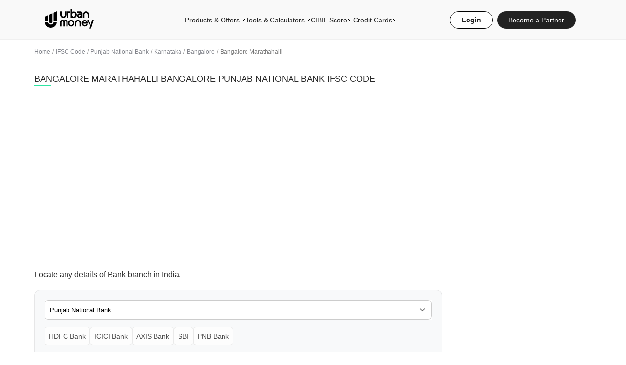

--- FILE ---
content_type: text/html; charset=utf-8
request_url: https://www.urbanmoney.com/banks-in-india/punjab-national-bank/ifsc-code/karnataka/bangalore/bangalore-marathahalli
body_size: 21253
content:
<!DOCTYPE html><html lang="en"><head><meta charSet="utf-8" data-next-head=""/><meta name="author" content="Urban Money" data-next-head=""/><meta name="viewport" content="width=device-width, initial-scale=1.0, maximum-scale=1.0, user-scalable=no" data-next-head=""/><link rel="shortcut icon" type="image/x-icon" href="https://www.urbanmoney.com/favicon.ico" data-next-head=""/><meta name="robots" content="index, follow, noodp, noydir" data-next-head=""/><title data-next-head="">Bangalore Marathahalli Bangalore Punjab National Bank IFSC Code - MICR &amp; SWIFT Code</title><meta name="description" content="Check Bangalore Marathahalli Bangalore Karnataka Punjab National Bank IFSC Code - Find Branch Code Name, MICR Code, Bangalore Marathahalli Bangalore Punjab National Bank Address &amp; Contact Details" data-next-head=""/><link rel="canonical" href="https://www.urbanmoney.com/banks-in-india/punjab-national-bank/ifsc-code/karnataka/bangalore/bangalore-marathahalli" data-next-head=""/><meta property="og:title" content="Bangalore Marathahalli Bangalore Punjab National Bank IFSC Code - MICR &amp; SWIFT Code" data-next-head=""/><meta property="og:url" content="https://www.urbanmoney.com/banks-in-india/punjab-national-bank/ifsc-code/karnataka/bangalore/bangalore-marathahalli" data-next-head=""/><meta property="og:image" content="https://cdn.urbanmoney.com/images/logoBlack.svg" data-next-head=""/><meta property="og:description" content="Check Bangalore Marathahalli Bangalore Karnataka Punjab National Bank IFSC Code - Find Branch Code Name, MICR Code, Bangalore Marathahalli Bangalore Punjab National Bank Address &amp; Contact Details" data-next-head=""/><meta name="twitter:card" content="summary" data-next-head=""/><meta name="twitter:title" content="Bangalore Marathahalli Bangalore Punjab National Bank IFSC Code - MICR &amp; SWIFT Code" data-next-head=""/><meta name="twitter:description" content="Check Bangalore Marathahalli Bangalore Karnataka Punjab National Bank IFSC Code - Find Branch Code Name, MICR Code, Bangalore Marathahalli Bangalore Punjab National Bank Address &amp; Contact Details" data-next-head=""/><meta name="twitter:image" content="https://cdn.urbanmoney.com/images/logoBlack.svg" data-next-head=""/><meta name="og:type" content="website" data-next-head=""/><meta property="og:site_name" content="Urban Money" data-next-head=""/><script data-next-head="">var pageGroup = "IFSC-PAGE";</script><script data-next-head="">
          (function(h,o,u,n,d) {
            h=h[d]=h[d]||{q:[],onReady:function(c){h.q.push(c)}}
            d=o.createElement(u);d.async=1;d.src=n
            n=o.getElementsByTagName(u)[0];n.parentNode.insertBefore(d,n)
          })(window,document,'script','https://www.datadoghq-browser-agent.com/us1/v6/datadog-rum.js','DD_RUM')
          window.DD_RUM.onReady(function() {
          window.DD_RUM.init({
            clientToken: 'pubaaaf0184139a9e442fb4226b400e541f',
            applicationId: '1d1fb945-14b9-4465-b3d9-5a1caf07571c',
            site: 'datadoghq.com',
            service: 'urbanmoney_com',
            env: 'prod',
            sessionSampleRate: 100,
            sessionReplaySampleRate: 20,
            defaultPrivacyLevel: 'mask-user-input',
            trackViewsManually: true
          });
          window.DD_RUM.startView({
            name: 'IFSC-PAGE'
          })
          })</script><script data-next-head="">
            var nv = nv || function(){ (window.nv.q = window.nv.q || []).push(arguments) };
            nv.l = new Date;
            var notify_visitors = notify_visitors || function() {
              var t = {
                initialize: !1,
                ab_overlay: !1,
                async: !0,
                on_load: !1,
                auth: {
                  bid_e: "9A9D6B5D77AABE3D0DA2CEB046F519EB",
                  bid: "14499",
                  t: "420"
                }
              };
              t.data = {
                bid_e: t.auth.bid_e,
                bid: t.auth.bid,
                t: t.auth.t,
                iFrame: window !== window.parent,
                trafficSource: document.referrer,
                link_referrer: document.referrer,
                pageUrl: document.location,
                path: location.pathname,
                domain: location.origin,
                gmOffset: 60 * (new Date).getTimezoneOffset() * -1,
                screenWidth: screen.width,
                screenHeight: screen.height,
                isPwa: window.matchMedia && window.matchMedia("(display-mode: standalone)").matches ? 1 : 0
              };
              t.options = function(e) {
                if (t._option = { ab_overlay: !1, async: !0, on_load: !1, cookie_domain: null }, e && "object" == typeof e)
                  for (var n in t._option)
                    void 0 !== e[n] && (t[n] = e[n]);
                else
                  console.log("Not a valid option");
              };
              t.tokens = function(e) {
                t.data.tokens = e && "object" == typeof e ? JSON.stringify(e) : "";
              };
              t.ruleData = function(e) {
                t.data.ruleData = e && "object" == typeof e ? JSON.stringify(e) : "";
              };
              t.cookies = function(e) {
                t.data.cookies = e && (Array.isArray(e) || "all" === e) ? e : [];
              };
              t.getParams = function(e) {
                var url = window.location.href.toLowerCase(), e = e.replace(/[\[\]]/g, "\\$&").toLowerCase();
                var tMatch = new RegExp("[?&]" + e + "(=([^&#]*)|&|#|$)").exec(url);
                return tMatch && tMatch[2] ? decodeURIComponent(tMatch[2].replace(/\+/g, " ")) : "";
              };
              t.init = function() {
                if ("complete" != document.readyState && t.on_load) {
                  if (window.addEventListener)
                    window.addEventListener("load", t._init);
                  else if (window.attachEvent)
                    return window.attachEvent("onload", t._init);
                } else t._init();
              };
              t._init = function() {
                if (t.auth && !t.initialize && (t.data.storage = t.browserStorage(), t.data.cookieData = t.filterCookies(t.data.cookies),
                  t.cookie_domain && (t.data.cookieDomain = t.cookie_domain),
                  t.js_callback = "nv_json1",
                  !t.data.iFrame && "noapi" !== t.getParams("nvcheck"))) {
                  var n = "?";
                  if (t.ab_overlay) {
                    var o = document.createElement("style"),
                      i = "body{opacity:0 !important;filter:alpha(opacity=0) !important;background:none !important;}",
                      a = document.getElementsByTagName("head")[0];
                    o.setAttribute("id", "_nv_hm_hidden_element"),
                      o.setAttribute("type", "text/css"),
                      o.styleSheet ? o.styleSheet.cssText = i : o.appendChild(document.createTextNode(i)),
                      a.appendChild(o),
                      setTimeout(function() {
                        var t = this.document.getElementById("_nv_hm_hidden_element");
                        if (t) try { t.parentNode.removeChild(e) } catch (e) { t.remove() }
                      }, 2000);
                  }
                  for (var r in t.data)
                    t.data.hasOwnProperty(r) && (n += encodeURIComponent(r) + "=" + encodeURIComponent(t.data[r]) + "&");
                  t.load("https://ext-api.notifyvisitors.com/ext/v1/settings" + n),
                    t.initialize = !0;
                }
              };
              t.browserStorage = function() {
                var e = { session: t.storage("sessionStorage"), local: t.storage("localStorage") };
                return JSON.stringify(e);
              };
              t.storage = function(e) {
                var t = {};
                return window[e] && window[e].length > 0 && Object.keys(window[e]).forEach(function(n) {
                  -1 !== n.indexOf("_nv_") && (t[n] = window[e][n])
                }), t;
              };
              t.filterCookies = function(e) {
                e = e || [];
                var t = [];
                if (document && document.cookie) {
                  var n = document.cookie.split(";");
                  "all" === e && (t = n),
                  Array.isArray(e) && n && n.length > 0 && (t = n.filter(function(t) {
                    var n = t.trim().split("=")[0];
                    return -1 !== e.indexOf(n) || 0 === n.indexOf("_nv_");
                  }));
                }
                return t.join(";");
              };
              t.load = function(e) {
                var n = document, o = n.createElement("script");
                o.type = "text/javascript",
                o.async = t.async,
                o.src = e,
                n.body ? n.body.appendChild(o) : n.head.appendChild(o);
              };
              return t;
            }();
            notify_visitors.options({ ab_overlay: false, on_load: false });
            notify_visitors.init();
          </script><script type="application/ld+json" data-next-head="">{
        "@context": "https://schema.org",
        "@type": "Webpage",
        "url": "https://www.urbanmoney.com/banks-in-india/punjab-national-bank/ifsc-code/karnataka/bangalore/bangalore-marathahalli",
        "name": "Bangalore Marathahalli",
        "headline": "Bangalore Marathahalli Bangalore Punjab National Bank IFSC Code - MICR & SWIFT Code",
        "description": "Check Bangalore Marathahalli Bangalore Karnataka Punjab National Bank IFSC Code - Find Branch Code Name, MICR Code, Bangalore Marathahalli Bangalore Punjab National Bank Address & Contact Details"
        }
        }</script><script type="application/ld+json" data-next-head="">{
        "@context": "https://schema.org/", 
        "@type": "BreadcrumbList", 
        "itemListElement": [{
          "@type": "ListItem", 
          "position": 1, 
          "name": "Home",
          "item": "https://www.urbanmoney.com"  
        },{
          "@type": "ListItem", 
          "position": 2, 
          "name": "IFSC Code",
          "item": "https://www.urbanmoney.com/ifsc-code"  
        },{
          "@type": "ListItem", 
          "position": 3, 
          "name": "Punjab National Bank",
          "item": "https://www.urbanmoney.com/banks-in-india/punjab-national-bank/ifsc-code"  
        },{
          "@type": "ListItem", 
          "position": 4, 
          "name": "Karnataka",
          "item": "https://www.urbanmoney.com/banks-in-india/punjab-national-bank/ifsc-code/karnataka"  
        },{
          "@type": "ListItem", 
          "position": 5, 
          "name": "Bangalore",
          "item": "https://www.urbanmoney.com/banks-in-india/punjab-national-bank/ifsc-code/karnataka/bangalore"  
        },{
          "@type": "ListItem", 
          "position": 6, 
          "name": "Bangalore Marathahalli",
          "item": "https://www.urbanmoney.com/banks-in-india/punjab-national-bank/ifsc-code/karnataka/bangalore/bangalore-marathahalli"  
        }]
      }</script><script type="application/ld+json" data-next-head="">{
      "@context": "https://schema.org",
      "@type":"SiteNavigationElement",
      "URL": "https://www.urbanmoney.com/loans",
      "Name": "Products & Offers"
    }</script><script type="application/ld+json" data-next-head="">{
      "@context": "https://schema.org",
      "@type":"SiteNavigationElement",
      "URL": "https://www.urbanmoney.com/personal-loan",
      "Name": "Personal Loan"
    }</script><script type="application/ld+json" data-next-head="">{
      "@context": "https://schema.org",
      "@type":"SiteNavigationElement",
      "URL": "https://www.urbanmoney.com/home-loan",
      "Name": "Home Loan"
    }</script><script type="application/ld+json" data-next-head="">{
      "@context": "https://schema.org",
      "@type":"SiteNavigationElement",
      "URL": "https://www.urbanmoney.com/business-loan",
      "Name": "Business Loan"
    }</script><script type="application/ld+json" data-next-head="">{
      "@context": "https://schema.org",
      "@type":"SiteNavigationElement",
      "URL": "https://www.urbanmoney.com/loan-against-property",
      "Name": "Loan Against Property"
    }</script><script type="application/ld+json" data-next-head="">{
      "@context": "https://schema.org",
      "@type":"SiteNavigationElement",
      "URL": "https://www.urbanmoney.com/car-loan",
      "Name": "Car Loan"
    }</script><script type="application/ld+json" data-next-head="">{
      "@context": "https://schema.org",
      "@type":"SiteNavigationElement",
      "URL": "https://www.urbanmoney.com/used-car-loan",
      "Name": "Used Car Loan"
    }</script><script type="application/ld+json" data-next-head="">{
      "@context": "https://schema.org",
      "@type":"SiteNavigationElement",
      "URL": "https://www.urbanmoney.com/two-wheeler-loan",
      "Name": "Two Wheeler Loan"
    }</script><script type="application/ld+json" data-next-head="">{
      "@context": "https://schema.org",
      "@type":"SiteNavigationElement",
      "URL": "https://www.urbanmoney.com/commercial-vehicle-loan",
      "Name": "Commercial Vehicle Loan"
    }</script><script type="application/ld+json" data-next-head="">{
      "@context": "https://schema.org",
      "@type":"SiteNavigationElement",
      "URL": "https://www.urbanmoney.com/calculator",
      "Name": "Tools & Calculators"
    }</script><script type="application/ld+json" data-next-head="">{
      "@context": "https://schema.org",
      "@type":"SiteNavigationElement",
      "URL": "https://www.urbanmoney.com/home-loan/emi-calculator",
      "Name": "Home Loan EMI Calculator"
    }</script><script type="application/ld+json" data-next-head="">{
      "@context": "https://schema.org",
      "@type":"SiteNavigationElement",
      "URL": "https://www.urbanmoney.com/personal-loan/emi-calculator",
      "Name": "Personal Loan EMI Calculator"
    }</script><script type="application/ld+json" data-next-head="">{
      "@context": "https://schema.org",
      "@type":"SiteNavigationElement",
      "URL": "https://www.urbanmoney.com/personal-loan/eligibility-calculator",
      "Name": "Personal Loan Eligibility Calculator"
    }</script><script type="application/ld+json" data-next-head="">{
      "@context": "https://schema.org",
      "@type":"SiteNavigationElement",
      "URL": "https://www.urbanmoney.com/home-loan/eligibility-calculator",
      "Name": "Home Loan Eligibility Calculator"
    }</script><script type="application/ld+json" data-next-head="">{
      "@context": "https://schema.org",
      "@type":"SiteNavigationElement",
      "URL": "https://www.urbanmoney.com/personal-loan/pre-payment-calculator",
      "Name": "Personal Loan Pre Payment Calculator"
    }</script><script type="application/ld+json" data-next-head="">{
      "@context": "https://schema.org",
      "@type":"SiteNavigationElement",
      "URL": "https://www.urbanmoney.com/home-loan/pre-payment-calculator",
      "Name": "Home Loan Pre Payment Calculator"
    }</script><script type="application/ld+json" data-next-head="">{
      "@context": "https://schema.org",
      "@type":"SiteNavigationElement",
      "URL": "https://www.urbanmoney.com/personal-loan/balance-transfer-calculator",
      "Name": "Personal Loan Balance Transfer Calculator"
    }</script><script type="application/ld+json" data-next-head="">{
      "@context": "https://schema.org",
      "@type":"SiteNavigationElement",
      "URL": "https://www.urbanmoney.com/home-loan/balance-transfer-calculator",
      "Name": "Home Loan Balance Transfer Calculator"
    }</script><script type="application/ld+json" data-next-head="">{
      "@context": "https://schema.org",
      "@type":"SiteNavigationElement",
      "URL": "https://www.urbanmoney.com/home-loan/tax-benefit-calculator",
      "Name": "Home Loan Tax Benefit Calculator"
    }</script><script type="application/ld+json" data-next-head="">{
      "@context": "https://schema.org",
      "@type":"SiteNavigationElement",
      "URL": "https://www.urbanmoney.com/two-wheeler-loan/emi-calculator",
      "Name": "Bike Loan EMI Calculator"
    }</script><script type="application/ld+json" data-next-head="">{
      "@context": "https://schema.org",
      "@type":"SiteNavigationElement",
      "URL": "https://www.urbanmoney.com/car-loan/emi-calculator",
      "Name": "Car Loan EMI Calculator"
    }</script><script type="application/ld+json" data-next-head="">{
      "@context": "https://schema.org",
      "@type":"SiteNavigationElement",
      "URL": "https://www.urbanmoney.com/used-car-loan/emi-calculator",
      "Name": "Used Car Loan EMI Calculator"
    }</script><script type="application/ld+json" data-next-head="">{
      "@context": "https://schema.org",
      "@type":"SiteNavigationElement",
      "URL": "https://www.urbanmoney.com/credit-score",
      "Name": "CIBIL Score"
    }</script><script type="application/ld+json" data-next-head="">{
      "@context": "https://schema.org",
      "@type":"SiteNavigationElement",
      "URL": "https://www.urbanmoney.com/cibil-credit-score",
      "Name": "Check Free CIBIL Score"
    }</script><script type="application/ld+json" data-next-head="">{
      "@context": "https://schema.org",
      "@type":"SiteNavigationElement",
      "URL": "https://www.urbanmoney.com/credit-card",
      "Name": "Credit Cards"
    }</script><script type="application/ld+json" data-next-head="">{
      "@context": "https://schema.org",
      "@type":"SiteNavigationElement",
      "URL": "https://www.urbanmoney.com/credit-card/hdfc-bank",
      "Name": "HDFC Credit Card"
    }</script><script type="application/ld+json" data-next-head="">{
      "@context": "https://schema.org",
      "@type":"SiteNavigationElement",
      "URL": "https://www.urbanmoney.com/credit-card/icici-bank",
      "Name": "ICICI Credit Card"
    }</script><script type="application/ld+json" data-next-head="">{
      "@context": "https://schema.org",
      "@type":"SiteNavigationElement",
      "URL": "https://www.urbanmoney.com/credit-card/yes-bank",
      "Name": "Yes Pop-Club Credit Card"
    }</script><script type="application/ld+json" data-next-head="">{
      "@context": "https://schema.org",
      "@type":"SiteNavigationElement",
      "URL": "https://www.urbanmoney.com/credit-card/axis-bank",
      "Name": "Axis Credit Card"
    }</script><script type="application/ld+json" data-next-head="">{
      "@context": "https://schema.org",
      "@type":"SiteNavigationElement",
      "URL": "https://www.urbanmoney.com/credit-card/idfc-first-bank",
      "Name": "IDFC Credit Card"
    }</script><script type="application/ld+json" data-next-head="">{
      "@context": "https://schema.org",
      "@type":"SiteNavigationElement",
      "URL": "https://www.urbanmoney.com/credit-card/hsbc",
      "Name": "HSBC Credit Card"
    }</script><script type="application/ld+json" data-next-head="">{
      "@context": "https://schema.org",
      "@type":"SiteNavigationElement",
      "URL": "https://www.urbanmoney.com/credit-card/state-bank-of-india",
      "Name": "SBI Credit Card"
    }</script><script type="application/ld+json" data-next-head="">{
      "@context": "https://schema.org",
      "@type":"SiteNavigationElement",
      "URL": "https://www.urbanmoney.com/credit-card/au-small-finance-bank",
      "Name": "AU Small Finance Credit Card"
    }</script><script type="application/ld+json" data-next-head="">{
      "@context": "https://schema.org",
      "@type":"SiteNavigationElement",
      "URL": "https://www.urbanmoney.com/credit-card/indusind-bank",
      "Name": "IndusInd Bank Credit Card"
    }</script><link data-next-font="" rel="preconnect" href="/" crossorigin="anonymous"/><link rel="preload" href="/_next/static/chunks/3365e395962f0670.css" as="style"/><link rel="stylesheet" href="/_next/static/chunks/3365e395962f0670.css" data-n-g=""/><link rel="preload" href="/_next/static/chunks/da8c0a7ad20530af.css" as="style"/><link rel="stylesheet" href="/_next/static/chunks/da8c0a7ad20530af.css" data-n-g=""/><link rel="preload" href="/_next/static/chunks/15bbd9cd1eaba95e.css" as="style"/><link rel="stylesheet" href="/_next/static/chunks/15bbd9cd1eaba95e.css" data-n-g=""/><link rel="preload" href="/_next/static/chunks/79b142ad7a935426.css" as="style"/><link rel="stylesheet" href="/_next/static/chunks/79b142ad7a935426.css" data-n-g=""/><link rel="preload" href="/_next/static/chunks/938312fac55ef46d.css" as="style"/><link rel="stylesheet" href="/_next/static/chunks/938312fac55ef46d.css" data-n-g=""/><link rel="preload" href="/_next/static/chunks/df6362cb41447b95.css" as="style"/><link rel="stylesheet" href="/_next/static/chunks/df6362cb41447b95.css" data-n-g=""/><link rel="preload" href="/_next/static/chunks/58aeb695585b0876.css" as="style"/><link rel="stylesheet" href="/_next/static/chunks/58aeb695585b0876.css" data-n-p=""/><noscript data-n-css=""></noscript><script src="/_next/static/chunks/a1fa98b47d2f99e2.js" defer=""></script><script src="/_next/static/chunks/55f5ec63f9755d2a.js" defer=""></script><script src="/_next/static/chunks/cd1b411d8006a714.js" defer=""></script><script src="/_next/static/chunks/30dc02fcd527b814.js" defer=""></script><script src="/_next/static/chunks/963fc9d596a5507e.js" defer=""></script><script src="/_next/static/chunks/46ec2750fcccf1b1.js" defer=""></script><script src="/_next/static/chunks/b265cbe83c514fb3.js" defer=""></script><script src="/_next/static/chunks/cfeca89e7b4fec72.js" defer=""></script><script src="/_next/static/chunks/b40461e7e1403837.js" defer=""></script><script src="/_next/static/chunks/turbopack-fffa81ebdd6e5c22.js" defer=""></script><script src="/_next/static/chunks/02b5eb435a3e275b.js" defer=""></script><script src="/_next/static/chunks/d7bad48c13c050e0.js" defer=""></script><script src="/_next/static/chunks/686566dcf88f161f.js" defer=""></script><script src="/_next/static/chunks/b96f3af2d77fcd5e.js" defer=""></script><script src="/_next/static/chunks/turbopack-0556b1bcfdc2dd8a.js" defer=""></script><script src="/_next/static/1767608617373/_ssgManifest.js" defer=""></script><script src="/_next/static/1767608617373/_buildManifest.js" defer=""></script>
<script>(window.BOOMR_mq=window.BOOMR_mq||[]).push(["addVar",{"rua.upush":"false","rua.cpush":"false","rua.upre":"false","rua.cpre":"false","rua.uprl":"false","rua.cprl":"false","rua.cprf":"false","rua.trans":"","rua.cook":"false","rua.ims":"false","rua.ufprl":"false","rua.cfprl":"false","rua.isuxp":"false","rua.texp":"norulematch","rua.ceh":"false","rua.ueh":"false","rua.ieh.st":"0"}]);</script>
                              <script>!function(e){var n="https://s.go-mpulse.net/boomerang/";if("False"=="True")e.BOOMR_config=e.BOOMR_config||{},e.BOOMR_config.PageParams=e.BOOMR_config.PageParams||{},e.BOOMR_config.PageParams.pci=!0,n="https://s2.go-mpulse.net/boomerang/";if(window.BOOMR_API_key="M4LYE-7KDYE-PAXYB-ES7GP-ESVRB",function(){function e(){if(!o){var e=document.createElement("script");e.id="boomr-scr-as",e.src=window.BOOMR.url,e.async=!0,i.parentNode.appendChild(e),o=!0}}function t(e){o=!0;var n,t,a,r,d=document,O=window;if(window.BOOMR.snippetMethod=e?"if":"i",t=function(e,n){var t=d.createElement("script");t.id=n||"boomr-if-as",t.src=window.BOOMR.url,BOOMR_lstart=(new Date).getTime(),e=e||d.body,e.appendChild(t)},!window.addEventListener&&window.attachEvent&&navigator.userAgent.match(/MSIE [67]\./))return window.BOOMR.snippetMethod="s",void t(i.parentNode,"boomr-async");a=document.createElement("IFRAME"),a.src="about:blank",a.title="",a.role="presentation",a.loading="eager",r=(a.frameElement||a).style,r.width=0,r.height=0,r.border=0,r.display="none",i.parentNode.appendChild(a);try{O=a.contentWindow,d=O.document.open()}catch(_){n=document.domain,a.src="javascript:var d=document.open();d.domain='"+n+"';void(0);",O=a.contentWindow,d=O.document.open()}if(n)d._boomrl=function(){this.domain=n,t()},d.write("<bo"+"dy onload='document._boomrl();'>");else if(O._boomrl=function(){t()},O.addEventListener)O.addEventListener("load",O._boomrl,!1);else if(O.attachEvent)O.attachEvent("onload",O._boomrl);d.close()}function a(e){window.BOOMR_onload=e&&e.timeStamp||(new Date).getTime()}if(!window.BOOMR||!window.BOOMR.version&&!window.BOOMR.snippetExecuted){window.BOOMR=window.BOOMR||{},window.BOOMR.snippetStart=(new Date).getTime(),window.BOOMR.snippetExecuted=!0,window.BOOMR.snippetVersion=12,window.BOOMR.url=n+"M4LYE-7KDYE-PAXYB-ES7GP-ESVRB";var i=document.currentScript||document.getElementsByTagName("script")[0],o=!1,r=document.createElement("link");if(r.relList&&"function"==typeof r.relList.supports&&r.relList.supports("preload")&&"as"in r)window.BOOMR.snippetMethod="p",r.href=window.BOOMR.url,r.rel="preload",r.as="script",r.addEventListener("load",e),r.addEventListener("error",function(){t(!0)}),setTimeout(function(){if(!o)t(!0)},3e3),BOOMR_lstart=(new Date).getTime(),i.parentNode.appendChild(r);else t(!1);if(window.addEventListener)window.addEventListener("load",a,!1);else if(window.attachEvent)window.attachEvent("onload",a)}}(),"".length>0)if(e&&"performance"in e&&e.performance&&"function"==typeof e.performance.setResourceTimingBufferSize)e.performance.setResourceTimingBufferSize();!function(){if(BOOMR=e.BOOMR||{},BOOMR.plugins=BOOMR.plugins||{},!BOOMR.plugins.AK){var n=""=="true"?1:0,t="",a="cj3fhkyx3sia42lfya5a-f-6a3f5b557-clientnsv4-s.akamaihd.net",i="false"=="true"?2:1,o={"ak.v":"39","ak.cp":"1733016","ak.ai":parseInt("1121675",10),"ak.ol":"0","ak.cr":9,"ak.ipv":4,"ak.proto":"h2","ak.rid":"e0117941","ak.r":50796,"ak.a2":n,"ak.m":"dscr","ak.n":"ff","ak.bpcip":"18.118.83.0","ak.cport":58974,"ak.gh":"23.209.83.211","ak.quicv":"","ak.tlsv":"tls1.3","ak.0rtt":"","ak.0rtt.ed":"","ak.csrc":"-","ak.acc":"","ak.t":"1768276026","ak.ak":"hOBiQwZUYzCg5VSAfCLimQ==+vCn3hL4sNNerJlgw/MTX8j/esm9uaWVFogtMZSaoCR33HJlJZG/mnQihT8bRAmnCG98KofYHAzmlkyXMTtlDLqN8KBAIjkxl8P6bSdSxgp7l0o0kbrJGCSXqBcd/Qk4bzNX+AvWkZ481Nyl0/xdAd3CPC3Jc9oeCjv6D5MmK8BW4pXb36i7z7himMP04VjUtELhRrHQPfAHpsvGEpBAl6EvQqFk3N/G/XefyoQ6eGVWXXGztXxuZdVfpe3xTEevF9vlyH26L2+5sXaw8Bw44iXU5LrT3UgZjwLOZIqwQaXI/AOoHvFb7GWliYXmcBefW4iL3d8Wuo0pvva5cq62OobrtPjEjguqZhnpOYsiwMpxnxd3nG0a5qQNMUdBzc2GhNtEgGfoFCyaXe2tBHlHwoD8R2ajCH620VBzlCn8kwo=","ak.pv":"38","ak.dpoabenc":"","ak.tf":i};if(""!==t)o["ak.ruds"]=t;var r={i:!1,av:function(n){var t="http.initiator";if(n&&(!n[t]||"spa_hard"===n[t]))o["ak.feo"]=void 0!==e.aFeoApplied?1:0,BOOMR.addVar(o)},rv:function(){var e=["ak.bpcip","ak.cport","ak.cr","ak.csrc","ak.gh","ak.ipv","ak.m","ak.n","ak.ol","ak.proto","ak.quicv","ak.tlsv","ak.0rtt","ak.0rtt.ed","ak.r","ak.acc","ak.t","ak.tf"];BOOMR.removeVar(e)}};BOOMR.plugins.AK={akVars:o,akDNSPreFetchDomain:a,init:function(){if(!r.i){var e=BOOMR.subscribe;e("before_beacon",r.av,null,null),e("onbeacon",r.rv,null,null),r.i=!0}return this},is_complete:function(){return!0}}}}()}(window);</script></head><body><div id="__next"><div style="height:81px"></div><main><div class="container"><div class="BreadCrumb-module__KB7zuq__breadCrumb"><ul><li><a href="/" class="text777 font12">Home</a></li><li class="text777 font12 undefined"><a href="https://www.urbanmoney.com/ifsc-code">IFSC Code</a></li><li class="text777 font12 undefined"><a href="https://www.urbanmoney.com/banks-in-india/punjab-national-bank/ifsc-code">Punjab National Bank</a></li><li class="text777 font12 undefined"><a href="https://www.urbanmoney.com/banks-in-india/punjab-national-bank/ifsc-code/karnataka">Karnataka</a></li><li class="text777 font12 undefined"><a href="https://www.urbanmoney.com/banks-in-india/punjab-national-bank/ifsc-code/karnataka/bangalore">Bangalore</a></li><li class="text777 font12 undefined">Bangalore Marathahalli</li></ul></div></div><section class="IfscCode-module__G5lbLq__ifscFinder"><div class="container"><div class="IfscCode-module__G5lbLq__finder"><h1 class="font18 mb30 text2828 bottomborderf5a623 Innerheading fontsemiBold lineHeight20">BANGALORE MARATHAHALLI BANGALORE PUNJAB NATIONAL BANK IFSC CODE</h1></div><div class="IfscCode-module__G5lbLq__selectDetails"><div class="IfscCode-module__G5lbLq__bankWrap"><div class="IfscCode-module__G5lbLq__innerWrap " data-cmsId=""><div class="IfscCode-module__G5lbLq__ifscCodeListing"></div><div class="IfscCode-module__G5lbLq__finder"><p>Locate any details of Bank branch in India.</p></div><div class="IfscCode-module__G5lbLq__selectBank"><div class="IfscCode-module__G5lbLq__rangecalc mb10"><div class="Select-module__-H1VPW__rangecalc"><div class="selectBox undefined"><select class="formInput undefined"><option value="axis-bank">Axis Bank</option><option value="bandhan-bank">Bandhan Bank</option><option value="bank-of-america">Bank of America</option><option value="bank-of-baroda">Bank of Baroda</option><option value="canara-bank">Canara Bank</option><option value="central-bank-of-india">Central Bank of India</option><option value="citi-bank">CITI Bank</option><option value="dbs">DBS</option><option value="deutsche-bank">Deutsche Bank</option><option value="doha-bank">Doha Bank</option><option value="emirates-nbd">Emirates NBD</option><option value="equitas-small-finance-bank">Equitas Small Finance Bank</option><option value="federal-bank">Federal Bank</option><option value="hdfc-bank">HDFC Bank</option><option value="hsbc">HSBC</option><option value="icici-bank">ICICI Bank</option><option value="idbi-bank">IDBI Bank</option><option value="idfc-first-bank">IDFC FIRST Bank</option><option value="indian-overseas-bank">Indian Overseas Bank</option><option value="indusind-bank">IndusInd Bank</option><option value="jana-small-finance-bank-ltd">Jana Small Finance Bank Ltd</option><option value="kotak-bank">Kotak Bank</option><option value="mashreq">Mashreq</option><option value="punjab-national-bank" selected="">Punjab National Bank</option><option value="rbl-bank">RBL Bank</option><option value="south-indian-bank">South Indian Bank</option><option value="state-bank-of-india">State Bank of India</option><option value="uco-bank">UCO Bank</option><option value="union-bank-of-india">Union Bank of India</option><option value="yes-bank">YES Bank</option></select></div></div></div><div class="IfscCode-module__G5lbLq__topBanksList mb15"><ul><li><a href="https://www.urbanmoney.com/banks-in-india/hdfc-bank/ifsc-code"><p class="font14 fontsemiBold text444">HDFC Bank</p></a></li><li><a href="https://www.urbanmoney.com/banks-in-india/icici-bank/ifsc-code"><p class="font14 fontsemiBold text444">ICICI Bank</p></a></li><li><a href="https://www.urbanmoney.com/banks-in-india/axis-bank/ifsc-code"><p class="font14 fontsemiBold text444">AXIS Bank</p></a></li><li><a href="https://www.urbanmoney.com/banks-in-india/state-bank-of-india/ifsc-code"><p class="font14 fontsemiBold text444">SBI</p></a></li><li><a href="https://www.urbanmoney.com/banks-in-india/punjab-national-bank/ifsc-code"><p class="font14 fontsemiBold text444">PNB Bank</p></a></li></ul></div><div class="IfscCode-module__G5lbLq__rangecalc mb10"><div class="Select-module__-H1VPW__rangecalc"><div class="selectBox false"><select class="formInput undefined"><option value="andaman-and-nicobar">Andaman &amp; Nicobar Islands</option><option value="andhra-pradesh">Andhra Pradesh</option><option value="assam">Assam</option><option value="bihar">Bihar</option><option value="chandigarh">Chandigarh</option><option value="chhattisgarh">Chhattisgarh</option><option value="delhi">Delhi</option><option value="goa">Goa</option><option value="gujarat">Gujarat</option><option value="haryana">Haryana</option><option value="himachal-pradesh">Himachal Pradesh</option><option value="jammu-and-kashmir">Jammu &amp; Kashmir</option><option value="jharkhand">Jharkhand</option><option value="karnataka" selected="">Karnataka</option><option value="kerala">Kerala</option><option value="madhya-pradesh">Madhya Pradesh</option><option value="maharashtra">Maharashtra</option><option value="manipur">Manipur</option><option value="meghalaya">Meghalaya</option><option value="nagaland">Nagaland</option><option value="odisha">Orissa</option><option value="puducherry">Pondicherry</option><option value="punjab">Punjab</option><option value="rajasthan">Rajasthan</option><option value="tamil-nadu">Tamil Nadu</option><option value="telangana">Telangana</option><option value="tripura">Tripura</option><option value="uttarakhand">Uttaranchal</option><option value="uttar-pradesh">Uttar Pradesh</option><option value="west-bengal">West Bengal</option></select></div></div></div><div class="IfscCode-module__G5lbLq__rangecalc mb10"><div class="Select-module__-H1VPW__rangecalc"><div class="selectBox false"><select class="formInput undefined"><option value="bagalkot">Bagalkot</option><option value="bangalore" selected="">Bangalore</option><option value="belgaum">Belgaum</option><option value="bellary">Bellary</option><option value="bijapur">Bijapur</option><option value="chikmagalur">Chikmagalur</option><option value="gadag">Gadag</option><option value="hubli">Hubli</option><option value="kolar">Kolar</option><option value="mysore">Mysore</option><option value="tumkur">Tumkur</option><option value="udupi">Udupi</option></select></div></div></div><div class="IfscCode-module__G5lbLq__rangecalc mb10"><div class="Select-module__-H1VPW__rangecalc"><div class="selectBox false"><select class="formInput undefined"><option value="bangalore-sadashiv-nagar">Bangalore Sadashiv Nagar</option><option value="raja-rajewsari-nagar">Raja Rajewsari Nagar</option><option value="bangalore-frazer-town">Bangalore Frazer Town</option><option value="bangalore-peenya-ind-estate">Bangalore Peenya Ind Estate</option><option value="bangalore-malleswaram">Bangalore Malleswaram</option><option value="bangalore-indira-nagar">Bangalore Indira Nagar</option><option value="bangalore-jayanagar">Bangalore Jayanagar</option><option value="devanahalli">Devanahalli</option><option value="h-r-b-r-layout">H R B R Layout</option><option value="bangalore-anandnagar">Bangalore Anandnagar</option><option value="bangalore-jp-nagar">Bangalore Jp Nagar</option><option value="bangalore-chandra-layout">Bangalore Chandra Layout</option><option value="bangalore-marathahalli" selected="">Bangalore Marathahalli</option><option value="bangalore-banashankari">Bangalore Banashankari</option><option value="yelahanka">Yelahanka</option><option value="bellary">Bellary</option><option value="bidar">Bidar</option><option value="chitradurga">Chitradurga</option><option value="davanagere">Davanagere</option><option value="gulbarga">Gulbarga</option><option value="kolar">Kolar</option><option value="raichur">Raichur</option><option value="ramanagara">Ramanagara</option><option value="tumkur">Tumkur</option><option value="sarjapur-road-bangalore">Sarjapur Road Bangalore</option><option value="bangalore-large-corp">Bangalore Large Corp</option><option value="bangalore-rcc-dist-bangalore">Bangalore Rcc Dist Bangalore</option><option value="bangalore-kempegowda-road">Bangalore Kempegowda Road</option><option value="bangalore-r-m-v-extn">Bangalore R M V Extn</option><option value="karnataka-zonal-office">Karnataka Zonal Office</option><option value="bangalore-mahalakshmi-layout">Bangalore Mahalakshmi Layout</option><option value="koramangala-bangalore">Koramangala Bangalore</option><option value="bangalore-commercial-street">Bangalore Commercial Street</option><option value="bangalore-rajajinagar">Bangalore Rajajinagar</option><option value="bangalore-city">Bangalore City</option><option value="bangalore-lalbagh-fort-road">Bangalore Lalbagh Fort Road</option><option value="bangalore-bhel-mysore-road">Bangalore Bhel Mysore Road</option><option value="banashankari-bangalore">Banashankari Bangalore</option><option value="stpeters-pontifical-seminary">Stpeters Pontifical Seminary</option><option value="hal-vimanapura">Hal Vimanapura</option><option value="h-s-r-layout">H S R Layout</option><option value="bangalore-ekta-ngr-basvanpura">Bangalore Ekta Ngr Basvanpura</option><option value="devanahalli-bangalore">Devanahalli Bangalore</option><option value="retail-lending-hub-bangalore">Retail Lending Hub Bangalore</option><option value="banaswadi">Banaswadi</option><option value="jay-nagar-fifth-block">Jay Nagar Fifth Block</option><option value="ags-layout">Ags Layout</option><option value="mathikere">Mathikere</option><option value="bangalore-begur-electncity">Bangalore Begur Electncity</option><option value="bangalore-mahadevpura-wfield">Bangalore Mahadevpura Wfield</option><option value="bangalore-bhagwan-mahaveer-hos">Bangalore Bhagwan Mahaveer Hos</option><option value="bangalore-para-reg-trg-centre">Bangalore Para Reg Trg Centre</option><option value="sarmb-banglore">Sarmb Banglore</option><option value="c-chest-back-office">C Chest Back Office</option><option value="c-chest-link-office">C Chest Link Office</option><option value="egl-business-park-domlur">Egl Business Park Domlur</option><option value="rajarajeshwari-nagar-bangalore">Rajarajeshwari Nagar Bangalore</option><option value="sahakar-nagar-bangalore">Sahakar Nagar Bangalore</option><option value="bannergatta-road-banglore">Bannergatta Road Banglore</option><option value="gbv-bangalore">Gbv Bangalore</option><option value="circle-sastra-center-bangalore-east">Circle Sastra Center Bangalore East</option><option value="circle-sastra-center-bangalore-west">Circle Sastra Center Bangalore West</option><option value="cac-bangalore">Cac Bangalore</option><option value="coaec-bangalore-west">Coaec Bangalore West</option><option value="bangalore-chickpet">Bangalore Chickpet</option></select></div></div></div></div><div class="ifscSearch-module__G5fHNa__otherBankIfsc"><p class="font16 lineHeight26 noWrap fontSm14 fontsemiBold textWhite">Enter IFSC Code to know Bank details <span class="textffc831 textPrimary displayBlock">Verify IFSC</span></p><div class="form-item ifscSearch-module__G5fHNa__formitem"><input type="text" name="ifscCode" class="formInput " autoComplete="off" required="" maxLength="11"/><label for="ifscCode" class="font12 fontMedium formLabel">Enter IFSC Code</label><p class="font12 fontMedium textWhite ifscSearch-module__G5fHNa__ifscerror">Please enter correct Ifsc Code</p></div><button class="btn btn-green font14 btnMd textCenterSm ifscSearch-module__G5fHNa__otherBankIfscBtn ifscSearch-module__G5fHNa__btnMd">Get Details <em class="icon-arrow-right font14"></em></button></div><div class="IfscCode-module__G5lbLq__stateTile"><div class="IfscCode-module__G5lbLq__stateList"><h2 class="font16 fontsemiBold text181d Innerheading "> IFSC Code - Select Your Branch in <!-- -->Bangalore</h2><ul><li><a href="https://www.urbanmoney.com/banks-in-india/punjab-national-bank/ifsc-code/karnataka/bangalore/bangalore-marathahalli"> IFSC Code <!-- -->Bangalore Sadashiv Nagar</a></li><li><a href="https://www.urbanmoney.com/banks-in-india/punjab-national-bank/ifsc-code/karnataka/bangalore/bangalore-marathahalli"> IFSC Code <!-- -->Raja Rajewsari Nagar</a></li><li><a href="https://www.urbanmoney.com/banks-in-india/punjab-national-bank/ifsc-code/karnataka/bangalore/bangalore-marathahalli"> IFSC Code <!-- -->Bangalore Frazer Town</a></li><li><a href="https://www.urbanmoney.com/banks-in-india/punjab-national-bank/ifsc-code/karnataka/bangalore/bangalore-marathahalli"> IFSC Code <!-- -->Bangalore Peenya Ind Estate</a></li><li><a href="https://www.urbanmoney.com/banks-in-india/punjab-national-bank/ifsc-code/karnataka/bangalore/bangalore-marathahalli"> IFSC Code <!-- -->Bangalore Malleswaram</a></li><li><a href="https://www.urbanmoney.com/banks-in-india/punjab-national-bank/ifsc-code/karnataka/bangalore/bangalore-marathahalli"> IFSC Code <!-- -->Bangalore Indira Nagar</a></li><li><a href="https://www.urbanmoney.com/banks-in-india/punjab-national-bank/ifsc-code/karnataka/bangalore/bangalore-marathahalli"> IFSC Code <!-- -->Bangalore Jayanagar</a></li><li><a href="https://www.urbanmoney.com/banks-in-india/punjab-national-bank/ifsc-code/karnataka/bangalore/bangalore-marathahalli"> IFSC Code <!-- -->Devanahalli</a></li><li><a href="https://www.urbanmoney.com/banks-in-india/punjab-national-bank/ifsc-code/karnataka/bangalore/bangalore-marathahalli"> IFSC Code <!-- -->H R B R Layout</a></li><li><a href="https://www.urbanmoney.com/banks-in-india/punjab-national-bank/ifsc-code/karnataka/bangalore/bangalore-marathahalli"> IFSC Code <!-- -->Bangalore Anandnagar</a></li><li><a href="https://www.urbanmoney.com/banks-in-india/punjab-national-bank/ifsc-code/karnataka/bangalore/bangalore-marathahalli"> IFSC Code <!-- -->Bangalore Jp Nagar</a></li><li><a href="https://www.urbanmoney.com/banks-in-india/punjab-national-bank/ifsc-code/karnataka/bangalore/bangalore-marathahalli"> IFSC Code <!-- -->Bangalore Chandra Layout</a></li><li><a href="https://www.urbanmoney.com/banks-in-india/punjab-national-bank/ifsc-code/karnataka/bangalore/bangalore-marathahalli"> IFSC Code <!-- -->Bangalore Banashankari</a></li><li><a href="https://www.urbanmoney.com/banks-in-india/punjab-national-bank/ifsc-code/karnataka/bangalore/bangalore-marathahalli"> IFSC Code <!-- -->Yelahanka</a></li><li><a href="https://www.urbanmoney.com/banks-in-india/punjab-national-bank/ifsc-code/karnataka/bangalore/bangalore-marathahalli"> IFSC Code <!-- -->Bellary</a></li><li><a href="https://www.urbanmoney.com/banks-in-india/punjab-national-bank/ifsc-code/karnataka/bangalore/bangalore-marathahalli"> IFSC Code <!-- -->Bidar</a></li><li><a href="https://www.urbanmoney.com/banks-in-india/punjab-national-bank/ifsc-code/karnataka/bangalore/bangalore-marathahalli"> IFSC Code <!-- -->Chitradurga</a></li><li><a href="https://www.urbanmoney.com/banks-in-india/punjab-national-bank/ifsc-code/karnataka/bangalore/bangalore-marathahalli"> IFSC Code <!-- -->Davanagere</a></li><li><a href="https://www.urbanmoney.com/banks-in-india/punjab-national-bank/ifsc-code/karnataka/bangalore/bangalore-marathahalli"> IFSC Code <!-- -->Gulbarga</a></li><li><a href="https://www.urbanmoney.com/banks-in-india/punjab-national-bank/ifsc-code/karnataka/bangalore/bangalore-marathahalli"> IFSC Code <!-- -->Kolar</a></li><li><a href="https://www.urbanmoney.com/banks-in-india/punjab-national-bank/ifsc-code/karnataka/bangalore/bangalore-marathahalli"> IFSC Code <!-- -->Raichur</a></li><li><a href="https://www.urbanmoney.com/banks-in-india/punjab-national-bank/ifsc-code/karnataka/bangalore/bangalore-marathahalli"> IFSC Code <!-- -->Ramanagara</a></li><li><a href="https://www.urbanmoney.com/banks-in-india/punjab-national-bank/ifsc-code/karnataka/bangalore/bangalore-marathahalli"> IFSC Code <!-- -->Tumkur</a></li><li><a href="https://www.urbanmoney.com/banks-in-india/punjab-national-bank/ifsc-code/karnataka/bangalore/bangalore-marathahalli"> IFSC Code <!-- -->Sarjapur Road Bangalore</a></li><li><a href="https://www.urbanmoney.com/banks-in-india/punjab-national-bank/ifsc-code/karnataka/bangalore/bangalore-marathahalli"> IFSC Code <!-- -->Bangalore Large Corp</a></li><li><a href="https://www.urbanmoney.com/banks-in-india/punjab-national-bank/ifsc-code/karnataka/bangalore/bangalore-marathahalli"> IFSC Code <!-- -->Bangalore Rcc Dist Bangalore</a></li><li><a href="https://www.urbanmoney.com/banks-in-india/punjab-national-bank/ifsc-code/karnataka/bangalore/bangalore-marathahalli"> IFSC Code <!-- -->Bangalore Kempegowda Road</a></li><li><a href="https://www.urbanmoney.com/banks-in-india/punjab-national-bank/ifsc-code/karnataka/bangalore/bangalore-marathahalli"> IFSC Code <!-- -->Bangalore R M V Extn</a></li><li><a href="https://www.urbanmoney.com/banks-in-india/punjab-national-bank/ifsc-code/karnataka/bangalore/bangalore-marathahalli"> IFSC Code <!-- -->Karnataka Zonal Office</a></li><li><a href="https://www.urbanmoney.com/banks-in-india/punjab-national-bank/ifsc-code/karnataka/bangalore/bangalore-marathahalli"> IFSC Code <!-- -->Bangalore Mahalakshmi Layout</a></li><li><a href="https://www.urbanmoney.com/banks-in-india/punjab-national-bank/ifsc-code/karnataka/bangalore/bangalore-marathahalli"> IFSC Code <!-- -->Koramangala Bangalore</a></li><li><a href="https://www.urbanmoney.com/banks-in-india/punjab-national-bank/ifsc-code/karnataka/bangalore/bangalore-marathahalli"> IFSC Code <!-- -->Bangalore Commercial Street</a></li><li><a href="https://www.urbanmoney.com/banks-in-india/punjab-national-bank/ifsc-code/karnataka/bangalore/bangalore-marathahalli"> IFSC Code <!-- -->Bangalore Rajajinagar</a></li><li><a href="https://www.urbanmoney.com/banks-in-india/punjab-national-bank/ifsc-code/karnataka/bangalore/bangalore-marathahalli"> IFSC Code <!-- -->Bangalore City</a></li><li><a href="https://www.urbanmoney.com/banks-in-india/punjab-national-bank/ifsc-code/karnataka/bangalore/bangalore-marathahalli"> IFSC Code <!-- -->Bangalore Lalbagh Fort Road</a></li><li><a href="https://www.urbanmoney.com/banks-in-india/punjab-national-bank/ifsc-code/karnataka/bangalore/bangalore-marathahalli"> IFSC Code <!-- -->Bangalore Bhel Mysore Road</a></li><li><a href="https://www.urbanmoney.com/banks-in-india/punjab-national-bank/ifsc-code/karnataka/bangalore/bangalore-marathahalli"> IFSC Code <!-- -->Banashankari Bangalore</a></li><li><a href="https://www.urbanmoney.com/banks-in-india/punjab-national-bank/ifsc-code/karnataka/bangalore/bangalore-marathahalli"> IFSC Code <!-- -->Stpeters Pontifical Seminary</a></li><li><a href="https://www.urbanmoney.com/banks-in-india/punjab-national-bank/ifsc-code/karnataka/bangalore/bangalore-marathahalli"> IFSC Code <!-- -->Hal Vimanapura</a></li><li><a href="https://www.urbanmoney.com/banks-in-india/punjab-national-bank/ifsc-code/karnataka/bangalore/bangalore-marathahalli"> IFSC Code <!-- -->H S R Layout</a></li><li><a href="https://www.urbanmoney.com/banks-in-india/punjab-national-bank/ifsc-code/karnataka/bangalore/bangalore-marathahalli"> IFSC Code <!-- -->Bangalore Ekta Ngr Basvanpura</a></li><li><a href="https://www.urbanmoney.com/banks-in-india/punjab-national-bank/ifsc-code/karnataka/bangalore/bangalore-marathahalli"> IFSC Code <!-- -->Devanahalli Bangalore</a></li><li><a href="https://www.urbanmoney.com/banks-in-india/punjab-national-bank/ifsc-code/karnataka/bangalore/bangalore-marathahalli"> IFSC Code <!-- -->Retail Lending Hub Bangalore</a></li><li><a href="https://www.urbanmoney.com/banks-in-india/punjab-national-bank/ifsc-code/karnataka/bangalore/bangalore-marathahalli"> IFSC Code <!-- -->Banaswadi</a></li><li><a href="https://www.urbanmoney.com/banks-in-india/punjab-national-bank/ifsc-code/karnataka/bangalore/bangalore-marathahalli"> IFSC Code <!-- -->Jay Nagar Fifth Block</a></li><li><a href="https://www.urbanmoney.com/banks-in-india/punjab-national-bank/ifsc-code/karnataka/bangalore/bangalore-marathahalli"> IFSC Code <!-- -->Ags Layout</a></li><li><a href="https://www.urbanmoney.com/banks-in-india/punjab-national-bank/ifsc-code/karnataka/bangalore/bangalore-marathahalli"> IFSC Code <!-- -->Mathikere</a></li><li><a href="https://www.urbanmoney.com/banks-in-india/punjab-national-bank/ifsc-code/karnataka/bangalore/bangalore-marathahalli"> IFSC Code <!-- -->Bangalore Begur Electncity</a></li><li><a href="https://www.urbanmoney.com/banks-in-india/punjab-national-bank/ifsc-code/karnataka/bangalore/bangalore-marathahalli"> IFSC Code <!-- -->Bangalore Mahadevpura Wfield</a></li><li><a href="https://www.urbanmoney.com/banks-in-india/punjab-national-bank/ifsc-code/karnataka/bangalore/bangalore-marathahalli"> IFSC Code <!-- -->Bangalore Bhagwan Mahaveer Hos</a></li><li><a href="https://www.urbanmoney.com/banks-in-india/punjab-national-bank/ifsc-code/karnataka/bangalore/bangalore-marathahalli"> IFSC Code <!-- -->Bangalore Para Reg Trg Centre</a></li><li><a href="https://www.urbanmoney.com/banks-in-india/punjab-national-bank/ifsc-code/karnataka/bangalore/bangalore-marathahalli"> IFSC Code <!-- -->Sarmb Banglore</a></li><li><a href="https://www.urbanmoney.com/banks-in-india/punjab-national-bank/ifsc-code/karnataka/bangalore/bangalore-marathahalli"> IFSC Code <!-- -->C Chest Back Office</a></li><li><a href="https://www.urbanmoney.com/banks-in-india/punjab-national-bank/ifsc-code/karnataka/bangalore/bangalore-marathahalli"> IFSC Code <!-- -->C Chest Link Office</a></li><li><a href="https://www.urbanmoney.com/banks-in-india/punjab-national-bank/ifsc-code/karnataka/bangalore/bangalore-marathahalli"> IFSC Code <!-- -->Egl Business Park Domlur</a></li><li><a href="https://www.urbanmoney.com/banks-in-india/punjab-national-bank/ifsc-code/karnataka/bangalore/bangalore-marathahalli"> IFSC Code <!-- -->Rajarajeshwari Nagar Bangalore</a></li><li><a href="https://www.urbanmoney.com/banks-in-india/punjab-national-bank/ifsc-code/karnataka/bangalore/bangalore-marathahalli"> IFSC Code <!-- -->Sahakar Nagar Bangalore</a></li><li><a href="https://www.urbanmoney.com/banks-in-india/punjab-national-bank/ifsc-code/karnataka/bangalore/bangalore-marathahalli"> IFSC Code <!-- -->Bannergatta Road Banglore</a></li><li><a href="https://www.urbanmoney.com/banks-in-india/punjab-national-bank/ifsc-code/karnataka/bangalore/bangalore-marathahalli"> IFSC Code <!-- -->Gbv Bangalore</a></li><li><a href="https://www.urbanmoney.com/banks-in-india/punjab-national-bank/ifsc-code/karnataka/bangalore/bangalore-marathahalli"> IFSC Code <!-- -->Circle Sastra Center Bangalore East</a></li><li><a href="https://www.urbanmoney.com/banks-in-india/punjab-national-bank/ifsc-code/karnataka/bangalore/bangalore-marathahalli"> IFSC Code <!-- -->Circle Sastra Center Bangalore West</a></li><li><a href="https://www.urbanmoney.com/banks-in-india/punjab-national-bank/ifsc-code/karnataka/bangalore/bangalore-marathahalli"> IFSC Code <!-- -->Cac Bangalore</a></li><li><a href="https://www.urbanmoney.com/banks-in-india/punjab-national-bank/ifsc-code/karnataka/bangalore/bangalore-marathahalli"> IFSC Code <!-- -->Coaec Bangalore West</a></li><li><a href="https://www.urbanmoney.com/banks-in-india/punjab-national-bank/ifsc-code/karnataka/bangalore/bangalore-marathahalli"> IFSC Code <!-- -->Bangalore Chickpet</a></li></ul></div></div><div class="IfscCode-module__G5lbLq__stateTile"><div class="IfscCode-module__G5lbLq__stateList"><h2 class="font16 fontsemiBold text181d Innerheading ">IFSC Code - Select Your Bank</h2><ul><li><a href="https://www.urbanmoney.com/banks-in-india/axis-bank/ifsc-code">Axis Bank</a></li><li><a href="https://www.urbanmoney.com/banks-in-india/bandhan-bank/ifsc-code">Bandhan Bank</a></li><li><a href="https://www.urbanmoney.com/banks-in-india/bank-of-america/ifsc-code">Bank of America</a></li><li><a href="https://www.urbanmoney.com/banks-in-india/bank-of-baroda/ifsc-code">Bank of Baroda</a></li><li><a href="https://www.urbanmoney.com/banks-in-india/canara-bank/ifsc-code">Canara Bank</a></li><li><a href="https://www.urbanmoney.com/banks-in-india/central-bank-of-india/ifsc-code">Central Bank of India</a></li><li><a href="https://www.urbanmoney.com/banks-in-india/citi-bank/ifsc-code">CITI Bank</a></li><li><a href="https://www.urbanmoney.com/banks-in-india/dbs/ifsc-code">DBS</a></li><li><a href="https://www.urbanmoney.com/banks-in-india/deutsche-bank/ifsc-code">Deutsche Bank</a></li><li><a href="https://www.urbanmoney.com/banks-in-india/doha-bank/ifsc-code">Doha Bank</a></li><li><a href="https://www.urbanmoney.com/banks-in-india/emirates-nbd/ifsc-code">Emirates NBD</a></li><li><a href="https://www.urbanmoney.com/banks-in-india/equitas-small-finance-bank/ifsc-code">Equitas Small Finance Bank</a></li><li><a href="https://www.urbanmoney.com/banks-in-india/federal-bank/ifsc-code">Federal Bank</a></li><li><a href="https://www.urbanmoney.com/banks-in-india/hdfc-bank/ifsc-code">HDFC Bank</a></li><li><a href="https://www.urbanmoney.com/banks-in-india/hsbc/ifsc-code">HSBC</a></li><li><a href="https://www.urbanmoney.com/banks-in-india/icici-bank/ifsc-code">ICICI Bank</a></li><li><a href="https://www.urbanmoney.com/banks-in-india/idbi-bank/ifsc-code">IDBI Bank</a></li><li><a href="https://www.urbanmoney.com/banks-in-india/idfc-first-bank/ifsc-code">IDFC FIRST Bank</a></li><li><a href="https://www.urbanmoney.com/banks-in-india/indian-overseas-bank/ifsc-code">Indian Overseas Bank</a></li><li><a href="https://www.urbanmoney.com/banks-in-india/indusind-bank/ifsc-code">IndusInd Bank</a></li><li><a href="https://www.urbanmoney.com/banks-in-india/jana-small-finance-bank-ltd/ifsc-code">Jana Small Finance Bank Ltd</a></li><li><a href="https://www.urbanmoney.com/banks-in-india/kotak-bank/ifsc-code">Kotak Bank</a></li><li><a href="https://www.urbanmoney.com/banks-in-india/mashreq/ifsc-code">Mashreq</a></li><li><a href="https://www.urbanmoney.com/banks-in-india/punjab-national-bank/ifsc-code">Punjab National Bank</a></li><li><a href="https://www.urbanmoney.com/banks-in-india/rbl-bank/ifsc-code">RBL Bank</a></li><li><a href="https://www.urbanmoney.com/banks-in-india/south-indian-bank/ifsc-code">South Indian Bank</a></li><li><a href="https://www.urbanmoney.com/banks-in-india/state-bank-of-india/ifsc-code">State Bank of India</a></li><li><a href="https://www.urbanmoney.com/banks-in-india/uco-bank/ifsc-code">UCO Bank</a></li><li><a href="https://www.urbanmoney.com/banks-in-india/union-bank-of-india/ifsc-code">Union Bank of India</a></li><li><a href="https://www.urbanmoney.com/banks-in-india/yes-bank/ifsc-code">YES Bank</a></li></ul></div></div><section><div class="IfscCode-module__G5lbLq__allbanksList"><div class="IfscCode-module__G5lbLq__ifscBankContent"><p>The <!-- --> <!-- --> <!-- --> <!-- -->Bangalore Marathahalli<!-- --> IFSC Code is <!-- -->PUNB0169410<!-- -->. The <!-- -->Bangalore Marathahalli<!-- -->, <!-- --> branch <!-- --> is located in <!-- -->3 Sai Towersgulmohar,e Whitefld Rd Munnekolal,bangalore,560037<!-- --> in <!-- --> District.</p><p>The current address of the <!-- -->  <!-- -->Bangalore Marathahalli<!-- --> branch is <!-- -->3 Sai Towersgulmohar,e Whitefld Rd Munnekolal,bangalore,560037<!-- --> <!-- -->Bangalore Marathahalli<!-- --> <!-- --> <!-- -->. To perform banking operations with utmost ease, check IFSC, MICR and SWIFT Code. Banking hours of <!-- -->Bangalore Marathahalli<!-- --> <!-- --> branch is from 9:30 AM to 3:30 PM.</p><p>Check the details associated with the <!-- --> <!-- --> <!-- -->Bangalore Marathahalli<!-- --> branch, including its IFSC, RTGS, NEFT Codes and contact details here.</p><p> <!-- --> <!-- --> <!-- -->Bangalore Marathahalli<!-- --> Branch IFSC Code</p></div></div></section></div></div></div></div></section><section class="creditScoreBanner-module__s7nZYW__creditbanner"><div class="container"><div class="creditScoreBanner-module__s7nZYW__creditScorebanner"><img class="creditScoreBanner-module__s7nZYW__creditscoremeter creditScoreBanner-module__s7nZYW__webBanner" src="/assets/images/homepageimages/cibilbannerbg.png" alt=""/><img class="creditScoreBanner-module__s7nZYW__creditscoremeter creditScoreBanner-module__s7nZYW__mobileBanner" src="/assets/images/homepageimages/cibilbannerbgmobile.png" alt=""/><div class="textCenter"><h2 class="font28 fontMediumrespMargin15 text222 mb15 lineHeight36 creditScoreBanner-module__s7nZYW__bannerText">Get your <span class="font700 textPrimary">CIBIL Credit Report</span> <span class="textBreakCalc creditScoreBanner-module__s7nZYW__strikeThrough">worth ₹500 for FREE</span></h2><p class="font16 fontSm10 mobileResPlineheight marginResp10 text222  creditScoreBanner-module__s7nZYW__textBlock">5 Lac+ people have got their <span>Credit Scores for FREE!</span> </p></div><a href="https://www.urbanmoney.com/cibil-credit-score" class="BtnNew font14 BtnNewPrimary marginAuto  creditScoreBanner-module__s7nZYW__creditBtn ">Get Free Credit Score <em class="icon-icon-angle-rightBlue font12 textWhite fontSm10"></em></a></div></div></section><section class="Interlinking-module__O201ea__interLinkingMenus"><div class="container"><div><p class="font24 fontSm20 fontsemiBold text222 Interlinking-module__O201ea__headingBorder">Quick Links</p><div class="Interlinking-module__O201ea__allMenus"><div class="Interlinking-module__O201ea__allMenusWrap" id="scrollDiv1"><div class="Interlinking-module__O201ea__singleMenuCategory"><p class="font16 textBlack fontBold text181d Innerheading mb20">EMI Calculator</p><ul class="scrollBar undefined"><span class="Interlinking-module__O201ea__pointers Interlinking-module__O201ea__leftpointarw"><img alt="" loading="lazy" width="12" height="20" decoding="async" data-nimg="1" style="color:transparent" src="/assets/images/arrow.svg"/></span><span class="Interlinking-module__O201ea__pointers Interlinking-module__O201ea__rightpointarw"> <img alt="" loading="lazy" width="12" height="20" decoding="async" data-nimg="1" style="color:transparent" src="/assets/images/arrow.svg"/></span><li class="font14  fontSm12  lineHeight28 cursorPointer"><a href="https://www.urbanmoney.com/home-loan/emi-calculator" title="Home Loan EMI Calculator" class="font14 lineHeight22 text222">Home Loan EMI Calculator</a></li><li class="font14  fontSm12  lineHeight28 cursorPointer"><a href="https://www.urbanmoney.com/home-loan/balance-transfer-calculator" title="Home Loan Balance Transfer Calculator" class="font14 lineHeight22 text222">Home Loan Balance Transfer Calculator</a></li><li class="font14  fontSm12  lineHeight28 cursorPointer"><a href="https://www.urbanmoney.com/home-loan/pre-payment-calculator" title="Home Loan Pre Payment Calculator" class="font14 lineHeight22 text222">Home Loan Pre Payment Calculator</a></li></ul></div><div class="Interlinking-module__O201ea__singleMenuCategory"><p class="font16 textBlack fontBold text181d Innerheading mb20">Eligibility Calculator</p><ul class="scrollBar undefined"><span class="Interlinking-module__O201ea__pointers Interlinking-module__O201ea__leftpointarw"><img alt="" loading="lazy" width="12" height="20" decoding="async" data-nimg="1" style="color:transparent" src="/assets/images/arrow.svg"/></span><span class="Interlinking-module__O201ea__pointers Interlinking-module__O201ea__rightpointarw"> <img alt="" loading="lazy" width="12" height="20" decoding="async" data-nimg="1" style="color:transparent" src="/assets/images/arrow.svg"/></span><li class="font14  fontSm12  lineHeight28 cursorPointer"><a href="https://www.urbanmoney.com/home-loan/eligibility-calculator" title="Home Loan Eligibility Calculator" class="font14 lineHeight22 text222">Home Loan Eligibility Calculator</a></li><li class="font14  fontSm12  lineHeight28 cursorPointer"><a href="https://www.urbanmoney.com/personal-loan/eligibility-calculator" title="Personal Loan Eligibility Calculator" class="font14 lineHeight22 text222">Personal Loan Eligibility Calculator</a></li></ul></div><div class="Interlinking-module__O201ea__singleMenuCategory"><p class="font16 textBlack fontBold text181d Innerheading mb20">Loan Types</p><ul class="scrollBar undefined"><span class="Interlinking-module__O201ea__pointers Interlinking-module__O201ea__leftpointarw"><img alt="" loading="lazy" width="12" height="20" decoding="async" data-nimg="1" style="color:transparent" src="/assets/images/arrow.svg"/></span><span class="Interlinking-module__O201ea__pointers Interlinking-module__O201ea__rightpointarw"> <img alt="" loading="lazy" width="12" height="20" decoding="async" data-nimg="1" style="color:transparent" src="/assets/images/arrow.svg"/></span><li class="font14  fontSm12  lineHeight28 cursorPointer"><a href="https://www.urbanmoney.com/home-loan" title="Home Loan" class="font14 lineHeight22 text222">Home Loan</a></li><li class="font14  fontSm12  lineHeight28 cursorPointer"><a href="https://www.urbanmoney.com/personal-loan" title="Personal Loan" class="font14 lineHeight22 text222">Personal Loan</a></li><li class="font14  fontSm12  lineHeight28 cursorPointer"><a href="https://www.urbanmoney.com/business-loan" title="Business Loan" class="font14 lineHeight22 text222">Business Loan</a></li><li class="font14  fontSm12  lineHeight28 cursorPointer"><a href="https://www.urbanmoney.com/loan-against-property" title="Loan Against Property" class="font14 lineHeight22 text222">Loan Against Property</a></li></ul></div><div class="Interlinking-module__O201ea__singleMenuCategory"><p class="font16 textBlack fontBold text181d Innerheading mb20">Top 10 Banks</p><ul class="scrollBar undefined"><span class="Interlinking-module__O201ea__pointers Interlinking-module__O201ea__leftpointarw"><img alt="" loading="lazy" width="12" height="20" decoding="async" data-nimg="1" style="color:transparent" src="/assets/images/arrow.svg"/></span><span class="Interlinking-module__O201ea__pointers Interlinking-module__O201ea__rightpointarw"> <img alt="" loading="lazy" width="12" height="20" decoding="async" data-nimg="1" style="color:transparent" src="/assets/images/arrow.svg"/></span><li class="font14  fontSm12  lineHeight28 cursorPointer"><a href="https://www.urbanmoney.com/banks-in-india/citi-bank" title="CITI Bank" class="font14 lineHeight22 text222">CITI Bank</a></li><li class="font14  fontSm12  lineHeight28 cursorPointer"><a href="https://www.urbanmoney.com/banks-in-india/rbl-bank" title="RBL Bank" class="font14 lineHeight22 text222">RBL Bank</a></li><li class="font14  fontSm12  lineHeight28 cursorPointer"><a href="https://www.urbanmoney.com/banks-in-india/bank-of-baroda" title="Bank of Baroda" class="font14 lineHeight22 text222">Bank of Baroda</a></li><li class="font14  fontSm12  lineHeight28 cursorPointer"><a href="https://www.urbanmoney.com/banks-in-india/canara-bank" title="Canara Bank" class="font14 lineHeight22 text222">Canara Bank</a></li><li class="font14  fontSm12  lineHeight28 cursorPointer"><a href="https://www.urbanmoney.com/banks-in-india/bajaj-finserv" title="Bajaj Finserv" class="font14 lineHeight22 text222">Bajaj Finserv</a></li><li class="font14  fontSm12  lineHeight28 cursorPointer"><a href="https://www.urbanmoney.com/banks-in-india/yes-bank" title="Yes Bank" class="font14 lineHeight22 text222">Yes Bank</a></li><li class="font14  fontSm12  lineHeight28 cursorPointer"><a href="https://www.urbanmoney.com/banks-in-india/deutsche-bank" title="Deutsche Bank" class="font14 lineHeight22 text222">Deutsche Bank</a></li><li class="font14  fontSm12  lineHeight28 cursorPointer"><a href="https://www.urbanmoney.com/banks-in-india/idfc-first-bank" title="IDFC FIRST Bank" class="font14 lineHeight22 text222">IDFC FIRST Bank</a></li><li class="font14  fontSm12  lineHeight28 cursorPointer"><a href="https://www.urbanmoney.com/banks-in-india/dcb-bank" title="DCB Bank" class="font14 lineHeight22 text222">DCB Bank</a></li><li class="font14  fontSm12  lineHeight28 cursorPointer"><a href="https://www.urbanmoney.com/banks-in-india/kotak-bank" title="Kotak Bank" class="font14 lineHeight22 text222">Kotak Bank</a></li></ul></div><div class="Interlinking-module__O201ea__singleMenuCategory"><p class="font16 textBlack fontBold text181d Innerheading mb20">Investment Options</p><ul class="scrollBar undefined"><span class="Interlinking-module__O201ea__pointers Interlinking-module__O201ea__leftpointarw"><img alt="" loading="lazy" width="12" height="20" decoding="async" data-nimg="1" style="color:transparent" src="/assets/images/arrow.svg"/></span><span class="Interlinking-module__O201ea__pointers Interlinking-module__O201ea__rightpointarw"> <img alt="" loading="lazy" width="12" height="20" decoding="async" data-nimg="1" style="color:transparent" src="/assets/images/arrow.svg"/></span><li class="font14  fontSm12  lineHeight28 cursorPointer"><a href="https://www.urbanmoney.com/fixed-deposit-rate" title="Fixed Deposit" class="font14 lineHeight22 text222">Fixed Deposit</a></li><li class="font14  fontSm12  lineHeight28 cursorPointer"><a href="https://www.urbanmoney.com/investment-plans/sip" title="Systematic Investment Plan" class="font14 lineHeight22 text222">Systematic Investment Plan</a></li><li class="font14  fontSm12  lineHeight28 cursorPointer"><a href="https://www.urbanmoney.com/investment-plans/recurring-deposit" title="Recurring Deposit" class="font14 lineHeight22 text222">Recurring Deposit</a></li><li class="font14  fontSm12  lineHeight28 cursorPointer"><a href="https://www.urbanmoney.com/investment-plans/epf" title="Employees Provident Fund" class="font14 lineHeight22 text222">Employees Provident Fund</a></li><li class="font14  fontSm12  lineHeight28 cursorPointer"><a href="https://www.urbanmoney.com/investment-plans/ppf" title="Public Provident Fund" class="font14 lineHeight22 text222">Public Provident Fund</a></li><li class="font14  fontSm12  lineHeight28 cursorPointer"><a href="https://www.urbanmoney.com/investment-plans/vpf" title="Voluntary Provident Fund" class="font14 lineHeight22 text222">Voluntary Provident Fund</a></li><li class="font14  fontSm12  lineHeight28 cursorPointer"><a href="https://www.urbanmoney.com/investment-plans/elss" title="ELSS" class="font14 lineHeight22 text222">ELSS</a></li><li class="font14  fontSm12  lineHeight28 cursorPointer"><a href="https://www.urbanmoney.com/investment-plans/nps" title="National Pension Scheme" class="font14 lineHeight22 text222">National Pension Scheme</a></li><li class="font14  fontSm12  lineHeight28 cursorPointer"><a href="https://www.urbanmoney.com/investment-plans/nsc" title="National Savings Certificate" class="font14 lineHeight22 text222">National Savings Certificate</a></li><li class="font14  fontSm12  lineHeight28 cursorPointer"><a href="https://www.urbanmoney.com/investment-plans/senior-citizens-saving-scheme" title="Senior Citizen Saving Scheme" class="font14 lineHeight22 text222">Senior Citizen Saving Scheme</a></li></ul></div><div class="Interlinking-module__O201ea__singleMenuCategory"><p class="font16 textBlack fontBold text181d Innerheading mb20">Gold &amp; Silver Rate</p><ul class="scrollBar undefined"><span class="Interlinking-module__O201ea__pointers Interlinking-module__O201ea__leftpointarw"><img alt="" loading="lazy" width="12" height="20" decoding="async" data-nimg="1" style="color:transparent" src="/assets/images/arrow.svg"/></span><span class="Interlinking-module__O201ea__pointers Interlinking-module__O201ea__rightpointarw"> <img alt="" loading="lazy" width="12" height="20" decoding="async" data-nimg="1" style="color:transparent" src="/assets/images/arrow.svg"/></span><li class="font14  fontSm12  lineHeight28 cursorPointer"><a href="https://www.urbanmoney.com/gold-rate" title="Today Gold Rate" class="font14 lineHeight22 text222">Today Gold Rate</a></li><li class="font14  fontSm12  lineHeight28 cursorPointer"><a href="https://www.urbanmoney.com/silver-rate" title="Today Silver Rate" class="font14 lineHeight22 text222">Today Silver Rate</a></li></ul></div><div class="Interlinking-module__O201ea__singleMenuCategory"><p class="font16 textBlack fontBold text181d Innerheading mb20">Home Loan By Other Banks</p><ul class="scrollBar undefined"><span class="Interlinking-module__O201ea__pointers Interlinking-module__O201ea__leftpointarw"><img alt="" loading="lazy" width="12" height="20" decoding="async" data-nimg="1" style="color:transparent" src="/assets/images/arrow.svg"/></span><span class="Interlinking-module__O201ea__pointers Interlinking-module__O201ea__rightpointarw"> <img alt="" loading="lazy" width="12" height="20" decoding="async" data-nimg="1" style="color:transparent" src="/assets/images/arrow.svg"/></span><li class="font14  fontSm12  lineHeight28 cursorPointer"><a href="https://www.urbanmoney.com/home-loan/axis-bank" title="Axis Bank Home Loan" class="font14 lineHeight22 text222">Axis Bank Home Loan</a></li><li class="font14  fontSm12  lineHeight28 cursorPointer"><a href="https://www.urbanmoney.com/home-loan/bank-of-baroda" title="Bank of Baroda Home Loan" class="font14 lineHeight22 text222">Bank of Baroda Home Loan</a></li><li class="font14  fontSm12  lineHeight28 cursorPointer"><a href="https://www.urbanmoney.com/home-loan/hdfc-bank" title="HDFC Bank Home Loan" class="font14 lineHeight22 text222">HDFC Bank Home Loan</a></li><li class="font14  fontSm12  lineHeight28 cursorPointer"><a href="https://www.urbanmoney.com/home-loan/icici-bank" title="ICICI Bank Home Loan" class="font14 lineHeight22 text222">ICICI Bank Home Loan</a></li><li class="font14  fontSm12  lineHeight28 cursorPointer"><a href="https://www.urbanmoney.com/home-loan/bajaj-finserv" title="Bajaj Finserv Home Loan" class="font14 lineHeight22 text222">Bajaj Finserv Home Loan</a></li><li class="font14  fontSm12  lineHeight28 cursorPointer"><a href="https://www.urbanmoney.com/home-loan/canara-bank" title="Canara Bank Home Loan" class="font14 lineHeight22 text222">Canara Bank Home Loan</a></li><li class="font14  fontSm12  lineHeight28 cursorPointer"><a href="https://www.urbanmoney.com/home-loan/indiabulls" title="IndiaBulls Home Loan" class="font14 lineHeight22 text222">IndiaBulls Home Loan</a></li><li class="font14  fontSm12  lineHeight28 cursorPointer"><a href="https://www.urbanmoney.com/home-loan/citi-bank" title="CITI Bank Home Loan" class="font14 lineHeight22 text222">CITI Bank Home Loan</a></li><li class="font14  fontSm12  lineHeight28 cursorPointer"><a href="https://www.urbanmoney.com/home-loan/union-bank-of-india" title="Union Bank of India Home Loan" class="font14 lineHeight22 text222">Union Bank of India Home Loan</a></li><li class="font14  fontSm12  lineHeight28 cursorPointer"><a href="https://www.urbanmoney.com/home-loan/dhfl" title="DHFL Home Loan" class="font14 lineHeight22 text222">DHFL Home Loan</a></li><li class="font14  fontSm12  lineHeight28 cursorPointer"><a href="https://www.urbanmoney.com/home-loan/yes-bank" title="YES Bank Home Loan" class="font14 lineHeight22 text222">YES Bank Home Loan</a></li><li class="font14  fontSm12  lineHeight28 cursorPointer"><a href="https://www.urbanmoney.com/home-loan/indusind-bank" title="IndusInd Bank Home Loan" class="font14 lineHeight22 text222">IndusInd Bank Home Loan</a></li><li class="font14  fontSm12  lineHeight28 cursorPointer"><a href="https://www.urbanmoney.com/home-loan/federal-bank" title="Federal Bank Home Loan" class="font14 lineHeight22 text222">Federal Bank Home Loan</a></li><li class="font14  fontSm12  lineHeight28 cursorPointer"><a href="https://www.urbanmoney.com/home-loan/state-bank-of-india" title="State Bank of India Home Loan" class="font14 lineHeight22 text222">State Bank of India Home Loan</a></li><li class="font14  fontSm12  lineHeight28 cursorPointer"><a href="https://www.urbanmoney.com/home-loan/idfc-first-bank" title="IDFC FIRST Bank Home Loan" class="font14 lineHeight22 text222">IDFC FIRST Bank Home Loan</a></li><li class="font14  fontSm12  lineHeight28 cursorPointer"><a href="https://www.urbanmoney.com/home-loan/hero-fincorp" title="Hero FinCorp Home Loan" class="font14 lineHeight22 text222">Hero FinCorp Home Loan</a></li><li class="font14  fontSm12  lineHeight28 cursorPointer"><a href="https://www.urbanmoney.com/home-loan/punjab-national-bank" title="Punjab National Bank Home Loan" class="font14 lineHeight22 text222">Punjab National Bank Home Loan</a></li><li class="font14  fontSm12  lineHeight28 cursorPointer"><a href="https://www.urbanmoney.com/home-loan/idbi-bank" title="IDBI Bank Home Loan" class="font14 lineHeight22 text222">IDBI Bank Home Loan</a></li><li class="font14  fontSm12  lineHeight28 cursorPointer"><a href="https://www.urbanmoney.com/home-loan/kotak-bank" title="Kotak Bank Home Loan" class="font14 lineHeight22 text222">Kotak Bank Home Loan</a></li><li class="font14  fontSm12  lineHeight28 cursorPointer"><a href="https://www.urbanmoney.com/home-loan/piramal-finance" title="Piramal Finance Home Loan" class="font14 lineHeight22 text222">Piramal Finance Home Loan</a></li><li class="font14  fontSm12  lineHeight28 cursorPointer"><a href="https://www.urbanmoney.com/home-loan/tata-capital-housing-finance-limited" title="Tata Capital Housing Finance Limited Home Loan" class="font14 lineHeight22 text222">Tata Capital Housing Finance Limited Home Loan</a></li><li class="font14  fontSm12  lineHeight28 cursorPointer"><a href="https://www.urbanmoney.com/home-loan/hdfc-sales" title="HDFC Sales Home Loan" class="font14 lineHeight22 text222">HDFC Sales Home Loan</a></li><li class="font14  fontSm12  lineHeight28 cursorPointer"><a href="https://www.urbanmoney.com/home-loan/aadhar-housing-finance" title="Aadhar housing Finance Home Loan" class="font14 lineHeight22 text222">Aadhar housing Finance Home Loan</a></li><li class="font14  fontSm12  lineHeight28 cursorPointer"><a href="https://www.urbanmoney.com/home-loan/iifl-finance" title="IIFL Finance Home Loan" class="font14 lineHeight22 text222">IIFL Finance Home Loan</a></li><li class="font14  fontSm12  lineHeight28 cursorPointer"><a href="https://www.urbanmoney.com/home-loan/clix-capital" title="Clix Capital Home Loan" class="font14 lineHeight22 text222">Clix Capital Home Loan</a></li><li class="font14  fontSm12  lineHeight28 cursorPointer"><a href="https://www.urbanmoney.com/home-loan/aditya-birla-finance-limited" title="Aditya Birla Finance Limited Home Loan" class="font14 lineHeight22 text222">Aditya Birla Finance Limited Home Loan</a></li><li class="font14  fontSm12  lineHeight28 cursorPointer"><a href="https://www.urbanmoney.com/home-loan/capital-first-ltd" title="Capital First Ltd. Home Loan" class="font14 lineHeight22 text222">Capital First Ltd. Home Loan</a></li><li class="font14  fontSm12  lineHeight28 cursorPointer"><a href="https://www.urbanmoney.com/home-loan/home-first-finance-company" title="Home First Finance Company Home Loan" class="font14 lineHeight22 text222">Home First Finance Company Home Loan</a></li><li class="font14  fontSm12  lineHeight28 cursorPointer"><a href="https://www.urbanmoney.com/home-loan/capri-global" title="Capri Global Home Loan" class="font14 lineHeight22 text222">Capri Global Home Loan</a></li><li class="font14  fontSm12  lineHeight28 cursorPointer"><a href="https://www.urbanmoney.com/home-loan/reliance-capital" title="Reliance Capital Home Loan" class="font14 lineHeight22 text222">Reliance Capital Home Loan</a></li><li class="font14  fontSm12  lineHeight28 cursorPointer"><a href="https://www.urbanmoney.com/home-loan/lt-finance" title="L&amp;T Finance Home Loan" class="font14 lineHeight22 text222">L&amp;T Finance Home Loan</a></li><li class="font14  fontSm12  lineHeight28 cursorPointer"><a href="https://www.urbanmoney.com/home-loan/smfg-india-credit" title="SMFG India Credit Company Ltd Home Loan" class="font14 lineHeight22 text222">SMFG India Credit Company Ltd Home Loan</a></li><li class="font14  fontSm12  lineHeight28 cursorPointer"><a href="https://www.urbanmoney.com/home-loan/indian-bank" title="Indian bank Home Loan" class="font14 lineHeight22 text222">Indian bank Home Loan</a></li><li class="font14  fontSm12  lineHeight28 cursorPointer"><a href="https://www.urbanmoney.com/home-loan/bank-of-india" title="Bank of India Home Loan" class="font14 lineHeight22 text222">Bank of India Home Loan</a></li><li class="font14  fontSm12  lineHeight28 cursorPointer"><a href="https://www.urbanmoney.com/home-loan/edelweiss-financial-services" title="Edelweiss Financial Services Home Loan" class="font14 lineHeight22 text222">Edelweiss Financial Services Home Loan</a></li><li class="font14  fontSm12  lineHeight28 cursorPointer"><a href="https://www.urbanmoney.com/home-loan/bank-of-maharashtra" title="Bank of Maharashtra Home Loan" class="font14 lineHeight22 text222">Bank of Maharashtra Home Loan</a></li><li class="font14  fontSm12  lineHeight28 cursorPointer"><a href="https://www.urbanmoney.com/home-loan/hero-housing-finance" title="Hero Housing Finance Home Loan" class="font14 lineHeight22 text222">Hero Housing Finance Home Loan</a></li><li class="font14  fontSm12  lineHeight28 cursorPointer"><a href="https://www.urbanmoney.com/home-loan/poonawalla-fincorp-limited" title="Poonawalla Fincorp Limited Home Loan" class="font14 lineHeight22 text222">Poonawalla Fincorp Limited Home Loan</a></li><li class="font14  fontSm12  lineHeight28 cursorPointer"><a href="https://www.urbanmoney.com/home-loan/karnataka-bank" title="karnataka bank Home Loan" class="font14 lineHeight22 text222">karnataka bank Home Loan</a></li><li class="font14  fontSm12  lineHeight28 cursorPointer"><a href="https://www.urbanmoney.com/home-loan/dcb-bank" title="DCB Bank Home Loan" class="font14 lineHeight22 text222">DCB Bank Home Loan</a></li><li class="font14  fontSm12  lineHeight28 cursorPointer"><a href="https://www.urbanmoney.com/home-loan/lic-housing-finance" title="LIC Housing Finance Home Loan" class="font14 lineHeight22 text222">LIC Housing Finance Home Loan</a></li><li class="font14  fontSm12  lineHeight28 cursorPointer"><a href="https://www.urbanmoney.com/home-loan/punjab-sind-bank" title="Punjab &amp; Sind Bank Home Loan" class="font14 lineHeight22 text222">Punjab &amp; Sind Bank Home Loan</a></li><li class="font14  fontSm12  lineHeight28 cursorPointer"><a href="https://www.urbanmoney.com/home-loan/punjab-national-bank-housing-finance" title="Punjab National Bank Housing Finance Home Loan" class="font14 lineHeight22 text222">Punjab National Bank Housing Finance Home Loan</a></li><li class="font14  fontSm12  lineHeight28 cursorPointer"><a href="https://www.urbanmoney.com/home-loan/muthoot-finance-ltd" title="Muthoot Finance Ltd Home Loan" class="font14 lineHeight22 text222">Muthoot Finance Ltd Home Loan</a></li><li class="font14  fontSm12  lineHeight28 cursorPointer"><a href="https://www.urbanmoney.com/home-loan/ujjivan-small-finance-bank" title="Ujjivan Small Finance Bank Home Loan" class="font14 lineHeight22 text222">Ujjivan Small Finance Bank Home Loan</a></li><li class="font14  fontSm12  lineHeight28 cursorPointer"><a href="https://www.urbanmoney.com/home-loan/karur-vysya-bank" title="karur Vysya Bank Home Loan" class="font14 lineHeight22 text222">karur Vysya Bank Home Loan</a></li><li class="font14  fontSm12  lineHeight28 cursorPointer"><a href="https://www.urbanmoney.com/home-loan/cholamandalam-finance" title="Cholamandalam Finance Home Loan" class="font14 lineHeight22 text222">Cholamandalam Finance Home Loan</a></li><li class="font14  fontSm12  lineHeight28 cursorPointer"><a href="https://www.urbanmoney.com/home-loan/rbl-bank" title="RBL Bank Home Loan" class="font14 lineHeight22 text222">RBL Bank Home Loan</a></li><li class="font14  fontSm12  lineHeight28 cursorPointer"><a href="https://www.urbanmoney.com/home-loan/godrej-housing-finance" title="Godrej Housing Finance Home Loan" class="font14 lineHeight22 text222">Godrej Housing Finance Home Loan</a></li><li class="font14  fontSm12  lineHeight28 cursorPointer"><a href="https://www.urbanmoney.com/home-loan/hsbc" title="HSBC Home Loan" class="font14 lineHeight22 text222">HSBC Home Loan</a></li><li class="font14  fontSm12  lineHeight28 cursorPointer"><a href="https://www.urbanmoney.com/home-loan/housing-development-finance-corporation" title="Housing Development Finance Corporation Home Loan" class="font14 lineHeight22 text222">Housing Development Finance Corporation Home Loan</a></li><li class="font14  fontSm12  lineHeight28 cursorPointer"><a href="https://www.urbanmoney.com/home-loan/vastu-housing-finance" title="Vastu Housing Finance Home Loan" class="font14 lineHeight22 text222">Vastu Housing Finance Home Loan</a></li><li class="font14  fontSm12  lineHeight28 cursorPointer"><a href="https://www.urbanmoney.com/home-loan/deutsche-bank" title="Deutsche Bank Home Loan" class="font14 lineHeight22 text222">Deutsche Bank Home Loan</a></li></ul></div><div class="Interlinking-module__O201ea__singleMenuCategory"><p class="font16 textBlack fontBold text181d Innerheading mb20">Personal Loan By Other Banks</p><ul class="scrollBar undefined"><span class="Interlinking-module__O201ea__pointers Interlinking-module__O201ea__leftpointarw"><img alt="" loading="lazy" width="12" height="20" decoding="async" data-nimg="1" style="color:transparent" src="/assets/images/arrow.svg"/></span><span class="Interlinking-module__O201ea__pointers Interlinking-module__O201ea__rightpointarw"> <img alt="" loading="lazy" width="12" height="20" decoding="async" data-nimg="1" style="color:transparent" src="/assets/images/arrow.svg"/></span><li class="font14  fontSm12  lineHeight28 cursorPointer"><a href="https://www.urbanmoney.com/personal-loan/axis-bank" title="Axis Bank Personal Loan" class="font14 lineHeight22 text222">Axis Bank Personal Loan</a></li><li class="font14  fontSm12  lineHeight28 cursorPointer"><a href="https://www.urbanmoney.com/personal-loan/bank-of-baroda" title="Bank of Baroda Personal Loan" class="font14 lineHeight22 text222">Bank of Baroda Personal Loan</a></li><li class="font14  fontSm12  lineHeight28 cursorPointer"><a href="https://www.urbanmoney.com/personal-loan/hdfc-bank" title="HDFC Bank Personal Loan" class="font14 lineHeight22 text222">HDFC Bank Personal Loan</a></li><li class="font14  fontSm12  lineHeight28 cursorPointer"><a href="https://www.urbanmoney.com/personal-loan/icici-bank" title="ICICI Bank Personal Loan" class="font14 lineHeight22 text222">ICICI Bank Personal Loan</a></li><li class="font14  fontSm12  lineHeight28 cursorPointer"><a href="https://www.urbanmoney.com/personal-loan/bajaj-finserv" title="Bajaj Finserv Personal Loan" class="font14 lineHeight22 text222">Bajaj Finserv Personal Loan</a></li><li class="font14  fontSm12  lineHeight28 cursorPointer"><a href="https://www.urbanmoney.com/personal-loan/canara-bank" title="Canara Bank Personal Loan" class="font14 lineHeight22 text222">Canara Bank Personal Loan</a></li><li class="font14  fontSm12  lineHeight28 cursorPointer"><a href="https://www.urbanmoney.com/personal-loan/indiabulls" title="IndiaBulls Personal Loan" class="font14 lineHeight22 text222">IndiaBulls Personal Loan</a></li><li class="font14  fontSm12  lineHeight28 cursorPointer"><a href="https://www.urbanmoney.com/personal-loan/citi-bank" title="CITI Bank Personal Loan" class="font14 lineHeight22 text222">CITI Bank Personal Loan</a></li><li class="font14  fontSm12  lineHeight28 cursorPointer"><a href="https://www.urbanmoney.com/personal-loan/union-bank-of-india" title="Union Bank of India Personal Loan" class="font14 lineHeight22 text222">Union Bank of India Personal Loan</a></li><li class="font14  fontSm12  lineHeight28 cursorPointer"><a href="https://www.urbanmoney.com/personal-loan/dhfl" title="DHFL Personal Loan" class="font14 lineHeight22 text222">DHFL Personal Loan</a></li><li class="font14  fontSm12  lineHeight28 cursorPointer"><a href="https://www.urbanmoney.com/personal-loan/yes-bank" title="YES Bank Personal Loan" class="font14 lineHeight22 text222">YES Bank Personal Loan</a></li><li class="font14  fontSm12  lineHeight28 cursorPointer"><a href="https://www.urbanmoney.com/personal-loan/indusind-bank" title="IndusInd Bank Personal Loan" class="font14 lineHeight22 text222">IndusInd Bank Personal Loan</a></li><li class="font14  fontSm12  lineHeight28 cursorPointer"><a href="https://www.urbanmoney.com/personal-loan/federal-bank" title="Federal Bank Personal Loan" class="font14 lineHeight22 text222">Federal Bank Personal Loan</a></li><li class="font14  fontSm12  lineHeight28 cursorPointer"><a href="https://www.urbanmoney.com/personal-loan/state-bank-of-india" title="State Bank of India Personal Loan" class="font14 lineHeight22 text222">State Bank of India Personal Loan</a></li><li class="font14  fontSm12  lineHeight28 cursorPointer"><a href="https://www.urbanmoney.com/personal-loan/idfc-first-bank" title="IDFC FIRST Bank Personal Loan" class="font14 lineHeight22 text222">IDFC FIRST Bank Personal Loan</a></li><li class="font14  fontSm12  lineHeight28 cursorPointer"><a href="https://www.urbanmoney.com/personal-loan/hero-fincorp" title="Hero FinCorp Personal Loan" class="font14 lineHeight22 text222">Hero FinCorp Personal Loan</a></li><li class="font14  fontSm12  lineHeight28 cursorPointer"><a href="https://www.urbanmoney.com/personal-loan/punjab-national-bank" title="Punjab National Bank Personal Loan" class="font14 lineHeight22 text222">Punjab National Bank Personal Loan</a></li><li class="font14  fontSm12  lineHeight28 cursorPointer"><a href="https://www.urbanmoney.com/personal-loan/idbi-bank" title="IDBI Bank Personal Loan" class="font14 lineHeight22 text222">IDBI Bank Personal Loan</a></li><li class="font14  fontSm12  lineHeight28 cursorPointer"><a href="https://www.urbanmoney.com/personal-loan/kotak-bank" title="Kotak Bank Personal Loan" class="font14 lineHeight22 text222">Kotak Bank Personal Loan</a></li><li class="font14  fontSm12  lineHeight28 cursorPointer"><a href="https://www.urbanmoney.com/personal-loan/piramal-finance" title="Piramal Finance Personal Loan" class="font14 lineHeight22 text222">Piramal Finance Personal Loan</a></li><li class="font14  fontSm12  lineHeight28 cursorPointer"><a href="https://www.urbanmoney.com/personal-loan/tata-capital-housing-finance-limited" title="Tata Capital Housing Finance Limited Personal Loan" class="font14 lineHeight22 text222">Tata Capital Housing Finance Limited Personal Loan</a></li><li class="font14  fontSm12  lineHeight28 cursorPointer"><a href="https://www.urbanmoney.com/personal-loan/hdfc-sales" title="HDFC Sales Personal Loan" class="font14 lineHeight22 text222">HDFC Sales Personal Loan</a></li><li class="font14  fontSm12  lineHeight28 cursorPointer"><a href="https://www.urbanmoney.com/personal-loan/iifl-finance" title="IIFL Finance Personal Loan" class="font14 lineHeight22 text222">IIFL Finance Personal Loan</a></li><li class="font14  fontSm12  lineHeight28 cursorPointer"><a href="https://www.urbanmoney.com/personal-loan/clix-capital" title="Clix Capital Personal Loan" class="font14 lineHeight22 text222">Clix Capital Personal Loan</a></li><li class="font14  fontSm12  lineHeight28 cursorPointer"><a href="https://www.urbanmoney.com/personal-loan/aditya-birla-finance-limited" title="Aditya Birla Finance Limited Personal Loan" class="font14 lineHeight22 text222">Aditya Birla Finance Limited Personal Loan</a></li><li class="font14  fontSm12  lineHeight28 cursorPointer"><a href="https://www.urbanmoney.com/personal-loan/capital-first-ltd" title="Capital First Ltd. Personal Loan" class="font14 lineHeight22 text222">Capital First Ltd. Personal Loan</a></li><li class="font14  fontSm12  lineHeight28 cursorPointer"><a href="https://www.urbanmoney.com/personal-loan/shriram-urban-co-operative-bank-limited" title="Shriram Urban Co Operative Bank Limited Personal Loan" class="font14 lineHeight22 text222">Shriram Urban Co Operative Bank Limited Personal Loan</a></li><li class="font14  fontSm12  lineHeight28 cursorPointer"><a href="https://www.urbanmoney.com/personal-loan/reliance-capital" title="Reliance Capital Personal Loan" class="font14 lineHeight22 text222">Reliance Capital Personal Loan</a></li><li class="font14  fontSm12  lineHeight28 cursorPointer"><a href="https://www.urbanmoney.com/personal-loan/lt-finance" title="L&amp;T Finance Personal Loan" class="font14 lineHeight22 text222">L&amp;T Finance Personal Loan</a></li><li class="font14  fontSm12  lineHeight28 cursorPointer"><a href="https://www.urbanmoney.com/personal-loan/smfg-india-credit" title="SMFG India Credit Company Ltd Personal Loan" class="font14 lineHeight22 text222">SMFG India Credit Company Ltd Personal Loan</a></li><li class="font14  fontSm12  lineHeight28 cursorPointer"><a href="https://www.urbanmoney.com/personal-loan/paysense" title="PaySense Personal Loan" class="font14 lineHeight22 text222">PaySense Personal Loan</a></li><li class="font14  fontSm12  lineHeight28 cursorPointer"><a href="https://www.urbanmoney.com/personal-loan/incred-financial-services" title="InCred Financial Services Personal Loan" class="font14 lineHeight22 text222">InCred Financial Services Personal Loan</a></li><li class="font14  fontSm12  lineHeight28 cursorPointer"><a href="https://www.urbanmoney.com/personal-loan/indian-bank" title="Indian bank Personal Loan" class="font14 lineHeight22 text222">Indian bank Personal Loan</a></li><li class="font14  fontSm12  lineHeight28 cursorPointer"><a href="https://www.urbanmoney.com/personal-loan/bank-of-india" title="Bank of India Personal Loan" class="font14 lineHeight22 text222">Bank of India Personal Loan</a></li><li class="font14  fontSm12  lineHeight28 cursorPointer"><a href="https://www.urbanmoney.com/personal-loan/edelweiss-financial-services" title="Edelweiss Financial Services Personal Loan" class="font14 lineHeight22 text222">Edelweiss Financial Services Personal Loan</a></li><li class="font14  fontSm12  lineHeight28 cursorPointer"><a href="https://www.urbanmoney.com/personal-loan/bank-of-maharashtra" title="Bank of Maharashtra Personal Loan" class="font14 lineHeight22 text222">Bank of Maharashtra Personal Loan</a></li><li class="font14  fontSm12  lineHeight28 cursorPointer"><a href="https://www.urbanmoney.com/personal-loan/poonawalla-fincorp-limited" title="Poonawalla Fincorp Limited Personal Loan" class="font14 lineHeight22 text222">Poonawalla Fincorp Limited Personal Loan</a></li><li class="font14  fontSm12  lineHeight28 cursorPointer"><a href="https://www.urbanmoney.com/personal-loan/karnataka-bank" title="karnataka bank Personal Loan" class="font14 lineHeight22 text222">karnataka bank Personal Loan</a></li><li class="font14  fontSm12  lineHeight28 cursorPointer"><a href="https://www.urbanmoney.com/personal-loan/dcb-bank" title="DCB Bank Personal Loan" class="font14 lineHeight22 text222">DCB Bank Personal Loan</a></li><li class="font14  fontSm12  lineHeight28 cursorPointer"><a href="https://www.urbanmoney.com/personal-loan/punjab-sind-bank" title="Punjab &amp; Sind Bank Personal Loan" class="font14 lineHeight22 text222">Punjab &amp; Sind Bank Personal Loan</a></li><li class="font14  fontSm12  lineHeight28 cursorPointer"><a href="https://www.urbanmoney.com/personal-loan/ft-cash" title="FT Cash Personal Loan" class="font14 lineHeight22 text222">FT Cash Personal Loan</a></li><li class="font14  fontSm12  lineHeight28 cursorPointer"><a href="https://www.urbanmoney.com/personal-loan/muthoot-finance-ltd" title="Muthoot Finance Ltd Personal Loan" class="font14 lineHeight22 text222">Muthoot Finance Ltd Personal Loan</a></li><li class="font14  fontSm12  lineHeight28 cursorPointer"><a href="https://www.urbanmoney.com/personal-loan/ujjivan-small-finance-bank" title="Ujjivan Small Finance Bank Personal Loan" class="font14 lineHeight22 text222">Ujjivan Small Finance Bank Personal Loan</a></li><li class="font14  fontSm12  lineHeight28 cursorPointer"><a href="https://www.urbanmoney.com/personal-loan/au-small-finance-bank" title="AU Small Finance Bank Personal Loan" class="font14 lineHeight22 text222">AU Small Finance Bank Personal Loan</a></li><li class="font14  fontSm12  lineHeight28 cursorPointer"><a href="https://www.urbanmoney.com/personal-loan/karur-vysya-bank" title="karur Vysya Bank Personal Loan" class="font14 lineHeight22 text222">karur Vysya Bank Personal Loan</a></li><li class="font14  fontSm12  lineHeight28 cursorPointer"><a href="https://www.urbanmoney.com/personal-loan/rbl-bank" title="RBL Bank Personal Loan" class="font14 lineHeight22 text222">RBL Bank Personal Loan</a></li><li class="font14  fontSm12  lineHeight28 cursorPointer"><a href="https://www.urbanmoney.com/personal-loan/tata-capital-financial-services-ltd" title="Tata Capital Financial Services LTD Personal Loan" class="font14 lineHeight22 text222">Tata Capital Financial Services LTD Personal Loan</a></li><li class="font14  fontSm12  lineHeight28 cursorPointer"><a href="https://www.urbanmoney.com/personal-loan/hsbc" title="HSBC Personal Loan" class="font14 lineHeight22 text222">HSBC Personal Loan</a></li><li class="font14  fontSm12  lineHeight28 cursorPointer"><a href="https://www.urbanmoney.com/personal-loan/moneywide" title="MoneyWide Personal Loan" class="font14 lineHeight22 text222">MoneyWide Personal Loan</a></li><li class="font14  fontSm12  lineHeight28 cursorPointer"><a href="https://www.urbanmoney.com/personal-loan/privo" title="Privo Personal Loan" class="font14 lineHeight22 text222">Privo Personal Loan</a></li><li class="font14  fontSm12  lineHeight28 cursorPointer"><a href="https://www.urbanmoney.com/personal-loan/prefr" title="Prefr Personal Loan" class="font14 lineHeight22 text222">Prefr Personal Loan</a></li><li class="font14  fontSm12  lineHeight28 cursorPointer"><a href="https://www.urbanmoney.com/personal-loan/bhanix-finance" title="Bhanix Finance Personal Loan" class="font14 lineHeight22 text222">Bhanix Finance Personal Loan</a></li><li class="font14  fontSm12  lineHeight28 cursorPointer"><a href="https://www.urbanmoney.com/personal-loan/loantap-credit-products-private-limited" title="Loantap Credit Products Private Limited Personal Loan" class="font14 lineHeight22 text222">Loantap Credit Products Private Limited Personal Loan</a></li><li class="font14  fontSm12  lineHeight28 cursorPointer"><a href="https://www.urbanmoney.com/personal-loan/zype" title="Zype Personal Loan" class="font14 lineHeight22 text222">Zype Personal Loan</a></li><li class="font14  fontSm12  lineHeight28 cursorPointer"><a href="https://www.urbanmoney.com/personal-loan/epi-fi" title="EpiFi Personal Loan" class="font14 lineHeight22 text222">EpiFi Personal Loan</a></li><li class="font14  fontSm12  lineHeight28 cursorPointer"><a href="https://www.urbanmoney.com/personal-loan/unity-small-finance" title="Unity Small Finance Bank Personal Loan" class="font14 lineHeight22 text222">Unity Small Finance Bank Personal Loan</a></li><li class="font14  fontSm12  lineHeight28 cursorPointer"><a href="https://www.urbanmoney.com/personal-loan/deutsche-bank" title="Deutsche Bank Personal Loan" class="font14 lineHeight22 text222">Deutsche Bank Personal Loan</a></li></ul></div></div></div></div></div></section><section class="InternalBlog-module__6hSXWq__blogs"><div class="container"><h2 class="font24 textBlack fontsemiBold mb10">Latest from the <!-- --> Blog</h2><p class="font14 lineHeight22 mb30 text2828">Get in-depth knowledge about all things related to <!-- --> and your finances</p><div class="InternalBlog-module__6hSXWq__tiles "><div class="InternalBlog-module__6hSXWq__indTile  "><figure><img alt="Home Loan Interest Rates Cut 2025: RBI Repo Move Triggers Big Rate Reductions Across 6 Major Banks" loading="lazy" width="152" height="150" decoding="async" data-nimg="1" class="imgResponsive" style="color:transparent" srcSet="/_next/image?url=https%3A%2F%2Fwww.urbanmoney.com%2Fblog%2Fwp-content%2Fuploads%2F2025%2F12%2Fhome-loan-interest-rates-cut-december-2025.jpg&amp;w=256&amp;q=75 1x, /_next/image?url=https%3A%2F%2Fwww.urbanmoney.com%2Fblog%2Fwp-content%2Fuploads%2F2025%2F12%2Fhome-loan-interest-rates-cut-december-2025.jpg&amp;w=384&amp;q=75 2x" src="/_next/image?url=https%3A%2F%2Fwww.urbanmoney.com%2Fblog%2Fwp-content%2Fuploads%2F2025%2F12%2Fhome-loan-interest-rates-cut-december-2025.jpg&amp;w=384&amp;q=75"/></figure><div class="InternalBlog-module__6hSXWq__blogItem"><div class="InternalBlog-module__6hSXWq__blogInfo"><span class="InternalBlog-module__6hSXWq__name">Rishabh Baisoy</span><span class="InternalBlog-module__6hSXWq__date">Dec 10, 2025</span></div><a href="https://www.urbanmoney.com/blog/home-loan-interest-rates-cut-2025/" target="_blank"><h3 class="InternalBlog-module__6hSXWq__mainTitle">Home Loan Interest Rates Cut 2025: RBI Repo Move Triggers Big Rate Reductions Across 6 Major Banks</h3></a><p class="font14 text777 clearBoth">Following the RBI’s 5 December repo rate cut to 5.25%, six major banks have begun trimming home loan benchmarks, so borrowers may soon see lower interest rates on floating-rate loans and lighter EMIs </p><label class="font12 text222 InternalBlog-module__6hSXWq__LinkHover">Read More <em class="icon-angle-right text222 arrowSm"></em></label></div></div><div class="InternalBlog-module__6hSXWq__indTile  "><figure><img alt="RBI Repo Rate Cut December 2025 : What It Means for You?" loading="lazy" width="152" height="150" decoding="async" data-nimg="1" class="imgResponsive" style="color:transparent" srcSet="/_next/image?url=https%3A%2F%2Fwww.urbanmoney.com%2Fblog%2Fwp-content%2Fuploads%2F2025%2F12%2Frepo-rate-cut-dec-2025.jpg&amp;w=256&amp;q=75 1x, /_next/image?url=https%3A%2F%2Fwww.urbanmoney.com%2Fblog%2Fwp-content%2Fuploads%2F2025%2F12%2Frepo-rate-cut-dec-2025.jpg&amp;w=384&amp;q=75 2x" src="/_next/image?url=https%3A%2F%2Fwww.urbanmoney.com%2Fblog%2Fwp-content%2Fuploads%2F2025%2F12%2Frepo-rate-cut-dec-2025.jpg&amp;w=384&amp;q=75"/></figure><div class="InternalBlog-module__6hSXWq__blogItem"><div class="InternalBlog-module__6hSXWq__blogInfo"><span class="InternalBlog-module__6hSXWq__name">Rishabh Baisoy</span><span class="InternalBlog-module__6hSXWq__date">Dec 05, 2025</span></div><a href="https://www.urbanmoney.com/blog/rbi-repo-rate-cut-december-2025/" target="_blank"><h3 class="InternalBlog-module__6hSXWq__mainTitle">RBI Repo Rate Cut December 2025 : What It Means for You?</h3></a><p class="font14 text777 clearBoth">RBI has rolled out another repo rate cut on 5th December with immediate effect. The rate has come down to 5.25% after a 25 basis point cut. This entails that home loan EMIs may come down for many borr</p><label class="font12 text222 InternalBlog-module__6hSXWq__LinkHover">Read More <em class="icon-angle-right text222 arrowSm"></em></label></div></div><div class="InternalBlog-module__6hSXWq__indTile  "><figure><img alt="RBI Cuts Wait Time : Loan Approvals to Get Quicker as Credit Scores Update Weekly" loading="lazy" width="152" height="150" decoding="async" data-nimg="1" class="imgResponsive" style="color:transparent" srcSet="/_next/image?url=https%3A%2F%2Fwww.urbanmoney.com%2Fblog%2Fwp-content%2Fuploads%2F2025%2F11%2Frbi-cuts-wait-time-credit-scores-refresh-in-7-days.jpg&amp;w=256&amp;q=75 1x, /_next/image?url=https%3A%2F%2Fwww.urbanmoney.com%2Fblog%2Fwp-content%2Fuploads%2F2025%2F11%2Frbi-cuts-wait-time-credit-scores-refresh-in-7-days.jpg&amp;w=384&amp;q=75 2x" src="/_next/image?url=https%3A%2F%2Fwww.urbanmoney.com%2Fblog%2Fwp-content%2Fuploads%2F2025%2F11%2Frbi-cuts-wait-time-credit-scores-refresh-in-7-days.jpg&amp;w=384&amp;q=75"/></figure><div class="InternalBlog-module__6hSXWq__blogItem"><div class="InternalBlog-module__6hSXWq__blogInfo"><span class="InternalBlog-module__6hSXWq__name">Vimal Vijayan</span><span class="InternalBlog-module__6hSXWq__date">Nov 28, 2025</span></div><a href="https://www.urbanmoney.com/blog/rbi-cuts-wait-time-loan-approvals-to-get-quicker-as-credit-scores-update-weekly/" target="_blank"><h3 class="InternalBlog-module__6hSXWq__mainTitle">RBI Cuts Wait Time : Loan Approvals to Get Quicker as Credit Scores Update Weekly</h3></a><p class="font14 text777 clearBoth">On 26 November, the Reserve Bank of India (RBI) issued draft guidelines under which Credit Information Companies (CICs) will be required to update credit scores every 7 days, starting 1 April 2026. Th</p><label class="font12 text222 InternalBlog-module__6hSXWq__LinkHover">Read More <em class="icon-angle-right text222 arrowSm"></em></label></div></div></div></div></section></main><div class="header-module__uImmPa__headerMain"><div class="container"><div class="header-module__uImmPa__headerInnerFlex"><div class="header-module__uImmPa__logoFlex"><a class="header-module__uImmPa__logoBox " href="https://www.urbanmoney.com"><img src="/assets/images/logoBlack.svg" width="100" height="39" class="imgResponsive" alt="Urban Money"/></a></div><div class="header-module__uImmPa__headerLinks"><div class="header-module__uImmPa__menuItem"><div class="header-module__uImmPa__menuHeading"><p class="font14 text222">Products &amp; Offers</p><img src="/assets/images/arrow.svg"/></div><div class="header-module__uImmPa__linksMainBox undefined"><div class="container"><a href="https://www.urbanmoney.com/loans" class="font20 fontBold text222 mb20 header-module__uImmPa__LinkHover">Loans</a><ul><li><a href="https://www.urbanmoney.com/personal-loan" class="font14 text666">Personal Loan</a></li><li><a href="https://www.urbanmoney.com/home-loan" class="font14 text666">Home Loan</a></li><li><a href="https://www.urbanmoney.com/business-loan" class="font14 text666">Business Loan</a></li><li><a href="https://www.urbanmoney.com/loan-against-property" class="font14 text666">Loan Against Property</a></li><li><a href="https://www.urbanmoney.com/car-loan" class="font14 text666">Car Loan</a></li><li><a href="https://www.urbanmoney.com/used-car-loan" class="font14 text666">Used Car Loan</a></li><li><a href="https://www.urbanmoney.com/two-wheeler-loan" class="font14 text666">Two Wheeler Loan</a></li><li><a href="https://www.urbanmoney.com/commercial-vehicle-loan" class="font14 text666">Commercial Vehicle Loan</a></li></ul></div></div></div><div class="header-module__uImmPa__menuItem"><div class="header-module__uImmPa__menuHeading"><p class="font14 text222">Tools &amp; Calculators</p><img src="/assets/images/arrow.svg"/></div><div class="header-module__uImmPa__linksMainBox undefined"><div class="container"><a href="https://www.urbanmoney.com/calculator" class="font20 fontBold text222 mb20 header-module__uImmPa__LinkHover">Calculator</a><ul><li><a href="https://www.urbanmoney.com/home-loan/emi-calculator" class="font14 text666">Home Loan EMI Calculator</a></li><li><a href="https://www.urbanmoney.com/personal-loan/emi-calculator" class="font14 text666">Personal Loan EMI Calculator</a></li><li><a href="https://www.urbanmoney.com/personal-loan/eligibility-calculator" class="font14 text666">Personal Loan Eligibility Calculator</a></li><li><a href="https://www.urbanmoney.com/home-loan/eligibility-calculator" class="font14 text666">Home Loan Eligibility Calculator</a></li><li><a href="https://www.urbanmoney.com/personal-loan/pre-payment-calculator" class="font14 text666">Personal Loan Pre Payment Calculator</a></li><li><a href="https://www.urbanmoney.com/home-loan/pre-payment-calculator" class="font14 text666">Home Loan Pre Payment Calculator</a></li><li><a href="https://www.urbanmoney.com/personal-loan/balance-transfer-calculator" class="font14 text666">Personal Loan Balance Transfer Calculator</a></li><li><a href="https://www.urbanmoney.com/home-loan/balance-transfer-calculator" class="font14 text666">Home Loan Balance Transfer Calculator</a></li><li><a href="https://www.urbanmoney.com/home-loan/tax-benefit-calculator" class="font14 text666">Home Loan Tax Benefit Calculator</a></li><li><a href="https://www.urbanmoney.com/two-wheeler-loan/emi-calculator" class="font14 text666">Bike Loan EMI Calculator</a></li><li><a href="https://www.urbanmoney.com/car-loan/emi-calculator" class="font14 text666">Car Loan EMI Calculator</a></li><li><a href="https://www.urbanmoney.com/used-car-loan/emi-calculator" class="font14 text666">Used Car Loan EMI Calculator</a></li></ul></div></div></div><div class="header-module__uImmPa__menuItem"><div class="header-module__uImmPa__menuHeading"><p class="font14 text222">CIBIL Score</p><img src="/assets/images/arrow.svg"/></div><div class="header-module__uImmPa__linksMainBox undefined"><div class="container"><a href="https://www.urbanmoney.com/credit-score" class="font20 fontBold text222 mb20 header-module__uImmPa__LinkHover">Credit Score</a><ul><li><a href="https://www.urbanmoney.com/cibil-credit-score" class="font14 text666">Check Free CIBIL Score</a></li></ul></div></div></div><div class="header-module__uImmPa__menuItem"><div class="header-module__uImmPa__menuHeading"><p class="font14 text222">Credit Cards</p><img src="/assets/images/arrow.svg"/></div><div class="header-module__uImmPa__linksMainBox undefined"><div class="container"><a href="https://www.urbanmoney.com/credit-card" class="font20 fontBold text222 mb20 header-module__uImmPa__LinkHover">Credit Cards</a><ul><li><a href="https://www.urbanmoney.com/credit-card/hdfc-bank" class="font14 text666">HDFC Credit Card</a></li><li><a href="https://www.urbanmoney.com/credit-card/icici-bank" class="font14 text666">ICICI Credit Card</a></li><li><a href="https://www.urbanmoney.com/credit-card/yes-bank" class="font14 text666">Yes Pop-Club Credit Card</a></li><li><a href="https://www.urbanmoney.com/credit-card/axis-bank" class="font14 text666">Axis Credit Card</a></li><li><a href="https://www.urbanmoney.com/credit-card/idfc-first-bank" class="font14 text666">IDFC Credit Card</a></li><li><a href="https://www.urbanmoney.com/credit-card/hsbc" class="font14 text666">HSBC Credit Card</a></li><li><a href="https://www.urbanmoney.com/credit-card/state-bank-of-india" class="font14 text666">SBI Credit Card</a></li><li><a href="https://www.urbanmoney.com/credit-card/au-small-finance-bank" class="font14 text666">AU Small Finance Credit Card</a></li><li><a href="https://www.urbanmoney.com/credit-card/indusind-bank" class="font14 text666">IndusInd Bank Credit Card</a></li></ul></div></div></div></div><div class="header-module__uImmPa__loginDiv"><div class="header-module__uImmPa__loginButton"><button class="header-module__uImmPa__loginBtn  user_login_hd font14">Login</button></div><a href="https://www.urbanmoney.com/become-a-partner" class="BtnNew font14 fontSm12 BtnNewPrimary marginAuto  header-module__uImmPa__becomePartBtn ">Become a Partner</a></div></div></div></div><section class="newfooter-module__--Jk-a__Disclaimer"><div class="container"><div class="newfooter-module__--Jk-a__disclamer"><p class="newfooter-module__--Jk-a__heading">Disclaimer:</p><p>The website may provide information about various loan products, insurance products, credit scores &amp; links to other websites or resources over which urbanmoney.com does not have control as such information &amp; links are received from the Banks, NBFCs, Insurance companies &amp; credit rating agencies. Users of this website acknowledge that urbanmoney.com is providing these information &amp; links only as a convenience, and further agree that urbanmoney.com is not responsible for the veracity of such information. Please note that users are advised to independently verify the information &amp; do other requisite due diligence before making any decision and that urbanmoney.com nor its employees, partners, and associated staff are not accountable for any loss, harm, or damage due to usage of information from this website.  And further that user’s use of links to such external websites are subject to the terms of use and privacy policies located on those sites.</p></div></div></section><footer class="newfooter-module__--Jk-a__footerMain"><div class="container"><div class="newfooter-module__--Jk-a__footerWrapper"><div class="newfooter-module__--Jk-a__aboutUsBox"><figure class="mb25 marginResp15"><img alt="Urban Money" loading="lazy" width="100" height="40" decoding="async" data-nimg="1" style="color:transparent" src="/assets/images/logoWhite.svg"/></figure><p class="textA6A6A6 lineHeight24  mb30 marginResp15 font14 fontSm12">Urban Money is India’s one of the unbiased loan advisor for best deals in loans and unmatched advisory services. We are one stop shop for all types of lending solutions. We manage the entire borrowing process for clients, starting by assisting our clients to choose the right product from the appropriate lending organization,till the time, the entire loan is disbursed.</p><div class="contactUs"><p class="font16 fontSm14 fontBold textWhite mb20">Contact Us</p><p class="textWhite opt60 font14 fontSm12 mb10">1st Floor, Tower A, M3M Urbana Business Park,</p><p class="textWhite opt60 font14 fontSm12 mb10">Sector 67, near M3M Urbana,</p><p class="textWhite opt60 font14 fontSm12 mb10">Gurugram, Haryana 122001</p><p class="textWhite opt60 font14 fontSm12 mb10">Toll free number : <a href="tel:1800 208 3344" class="textWhite font14 fontSm12 ">1800 208 3344</a></p><p class="textWhite opt60 font14 fontSm12 mb30">Write to us at : <a href="mailto:connect@urbanmoney.com" class="textWhite font14 fontSm12 ">connect@urbanmoney.com</a></p></div><div><p class="font16 fontSm14 fontBold textWhite mb20">Keep in Touch</p><ul class="newfooter-module__--Jk-a__socialLinks"><li><a class="textc7c7c7 0" rel="nofollow external noopener noreferrer" href="https://www.linkedin.com/company/urban-money-official/"><img loading="lazy" width="22" height="22" decoding="async" data-nimg="1" style="color:transparent" src="https://cdn.urbanmoney.com/homepageimages/linkedinicon.svg"/></a></li><li><a class="textc7c7c7 1" rel="nofollow external noopener noreferrer" href="https://www.facebook.com/Urban-Money-114905975521333"><img loading="lazy" width="22" height="22" decoding="async" data-nimg="1" style="color:transparent" src="https://cdn.urbanmoney.com/homepageimages/facebookicon.svg"/></a></li><li><a class="textc7c7c7 2" rel="nofollow external noopener noreferrer" href="https://www.instagram.com/urbanmoney_india/"><img loading="lazy" width="22" height="22" decoding="async" data-nimg="1" style="color:transparent" src="https://cdn.urbanmoney.com/homepageimages/instagramicon.svg"/></a></li></ul></div></div><div class="newfooter-module__--Jk-a__footerLinksWrapper"><div class="newfooter-module__--Jk-a__LinksMain"><p class="font16 fontSm12 fontBold textWhite newfooter-module__--Jk-a__NobreakText">PRODUCTS</p><ul><li><a class="font14 fontSm10 mobileResPlineheight textA6A6A6" href="/home-loan">Home Loan</a></li><li><a class="font14 fontSm10 mobileResPlineheight textA6A6A6" href="/personal-loan">Personal Loan</a></li><li><a class="font14 fontSm10 mobileResPlineheight textA6A6A6" href="/business-loan">Business Loan</a></li><li><a class="font14 fontSm10 mobileResPlineheight textA6A6A6" href="/loan-against-property">Loan Against Property</a></li><li><a class="font14 fontSm10 mobileResPlineheight textA6A6A6" href="/car-loan">Car Loan</a></li><li><a class="font14 fontSm10 mobileResPlineheight textA6A6A6" href="/two-wheeler-loan">Two Wheeler Loan</a></li><li><a class="font14 fontSm10 mobileResPlineheight textA6A6A6" href="/commercial-vehicle-loan">Commercial Vehicle Loan</a></li></ul></div><div class="newfooter-module__--Jk-a__LinksMain"><p class="font16 fontSm12 fontBold textWhite newfooter-module__--Jk-a__NobreakText">GROUP COMPANY</p><ul><li><a class="font14 fontSm10 mobileResPlineheight textA6A6A6" href="https://www.squareyards.com">Square Yards</a></li><li><a class="font14 fontSm10 mobileResPlineheight textA6A6A6" href="https://www.squareyards.ca">Square Yards Canada</a></li><li><a class="font14 fontSm10 mobileResPlineheight textA6A6A6" href="https://www.squareyards.com.au">Square Yards Australia</a></li><li><a class="font14 fontSm10 mobileResPlineheight textA6A6A6" href="https://www.squareyards.ae">Square Yards UAE</a></li><li><a class="font14 fontSm10 mobileResPlineheight textA6A6A6" href="https://www.interiorcompany.com/">Interior Company</a></li><li><a class="font14 fontSm10 mobileResPlineheight textA6A6A6" href="https://www.umoceania.com.au">Urban Money Australia</a></li><li><a class="font14 fontSm10 mobileResPlineheight textA6A6A6" href="https://propvr.ai">PropVR</a></li></ul></div><div class="newfooter-module__--Jk-a__LinksMain"><p class="font16 fontSm12 fontBold textWhite newfooter-module__--Jk-a__NobreakText">COMPANY</p><ul><li><a class="font14 fontSm10 mobileResPlineheight textA6A6A6" href="/">Home</a></li><li><a class="font14 fontSm10 mobileResPlineheight textA6A6A6" href="/about-us">About Us</a></li><li><a class="font14 fontSm10 mobileResPlineheight textA6A6A6" href="/contact-us">Contact Us</a></li><li> <a href="/blog/" class="font14 fontSm10 mobileResPlineheight textA6A6A6" rel="noopener noreferrer nofollow">Blog</a> </li><li><a class="font14 fontSm10 mobileResPlineheight textA6A6A6" href="/careers">Careers</a></li><li><a class="font14 fontSm10 mobileResPlineheight textA6A6A6" href="/faqs">FAQs</a></li><li><a class="font14 fontSm10 mobileResPlineheight textA6A6A6" href="/become-a-partner">Become a Partner</a></li></ul></div><div class="newfooter-module__--Jk-a__LinksMain"><p class="font16 fontSm12 fontBold textWhite newfooter-module__--Jk-a__NobreakText">USEFUL LINKS</p><ul><li> <a href="https://cdn.urbanmoney.com/md-digital-lending.pdf" class="font14 fontSm10 mobileResPlineheight textA6A6A6" rel="noopener noreferrer nofollow">DLG Guidelines</a> </li><li> <a href="https://sachet.rbi.org.in/" class="font14 fontSm10 mobileResPlineheight textA6A6A6" rel="noopener noreferrer nofollow">RBI Sachet</a> </li></ul></div></div></div></div></footer><div class="CopyRight-module__4E1hVq__copyright"><div class="CopyRight-module__4E1hVq__copyrightContainer container"><p class="textWhite font12 CopyRight-module__4E1hVq__opac">© <!-- -->2026<!-- --> www.urbanmoney.com. All rights reserved.</p><ul><li><a href="https://www.urbanmoney.com/terms-and-conditions" class="textWhite font12 CopyRight-module__4E1hVq__opac">                <!-- -->Terms and Conditions</a></li><li><a href="https://www.urbanmoney.com/privacy-policy" class="textWhite font12 CopyRight-module__4E1hVq__opac">                <!-- -->Policy of Use</a></li></ul></div></div></div><script id="__NEXT_DATA__" type="application/json">{"props":{"data":{"footer_nav_links":[{"text":"PRODUCTS","class":"rowOne","child":[{"text":"Home Loan","path":"/home-loan"},{"text":"Personal Loan","path":"/personal-loan"},{"text":"Business Loan","path":"/business-loan"},{"text":"Loan Against Property","path":"/loan-against-property"},{"text":"Car Loan","path":"/car-loan"},{"text":"Two Wheeler Loan","path":"/two-wheeler-loan"},{"text":"Commercial Vehicle Loan","path":"/commercial-vehicle-loan"}]},{"text":"GROUP COMPANY","class":"rowFour","child":[{"text":"Square Yards","path":"https://www.squareyards.com"},{"text":"Square Yards Canada","path":"https://www.squareyards.ca"},{"text":"Square Yards Australia","path":"https://www.squareyards.com.au"},{"text":"Square Yards UAE","path":"https://www.squareyards.ae"},{"text":"Interior Company","path":"https://www.interiorcompany.com/"},{"text":"Urban Money Australia","path":"https://www.umoceania.com.au"},{"text":"PropVR","path":"https://propvr.ai"}]},{"text":"COMPANY","child":[{"text":"Home","path":"/"},{"text":"About Us","path":"/about-us"},{"text":"Contact Us","path":"/contact-us"},{"text":"Blog","path":"/blog/"},{"text":"Careers","path":"/careers"},{"text":"FAQs","path":"/faqs"},{"text":"Become a Partner","path":"/become-a-partner"}]},{"text":"USEFUL LINKS","class":"rowFive","child":[{"text":"DLG Guidelines","path":"https://cdn.urbanmoney.com/md-digital-lending.pdf"},{"text":"RBI Sachet","path":"https://sachet.rbi.org.in/"}]}]},"isMobile":false,"megaMenu":{"megaMenu":[{"id":"1","text":"Products \u0026 Offers","icon":"loannavicon.svg","height":"","width":"","class":"Loans","label":"","path":"/loans","child":[{"id":"7","text":"Personal Loan","icon":"","height":"","width":"","class":"","label":"","path":"/personal-loan","child":[]},{"id":"56","text":"Home Loan","icon":"","height":"","width":"","class":"","label":"","path":"/home-loan","child":[]},{"id":"8","text":"Business Loan","icon":"","height":"","width":"","class":"","label":"","path":"/business-loan","child":[]},{"id":"9","text":"Loan Against Property","icon":"","height":"","width":"","class":"","label":"","path":"/loan-against-property","child":[]},{"id":"2307","text":"Car Loan","icon":"","height":"","width":"","class":"","label":"","path":"/car-loan","child":[]},{"id":"10","text":"Used Car Loan","icon":"","height":"","width":"","class":"","label":"","path":"/used-car-loan","child":[]},{"id":"11","text":"Two Wheeler Loan","icon":"","height":"","width":"","class":"","label":"","path":"/two-wheeler-loan","child":[]},{"id":"2345","text":"Commercial Vehicle Loan","icon":"","height":"","width":"","class":"","label":"","path":"/commercial-vehicle-loan","child":[]}]},{"id":"5","text":"Tools \u0026 Calculators","icon":"calcnavicon.svg","height":"","width":"","class":"Calculator","label":"","path":"/calculator","child":[{"id":"34","text":"Home Loan EMI Calculator","icon":"","height":"","width":"","class":"","label":"","path":"/home-loan/emi-calculator","child":[]},{"id":"1279","text":"Personal Loan EMI Calculator","icon":"","height":"","width":"","class":"","label":"","path":"/personal-loan/emi-calculator","child":[]},{"id":"35","text":"Personal Loan Eligibility Calculator","icon":"","height":"","width":"","class":"","label":"","path":"/personal-loan/eligibility-calculator","child":[]},{"id":"36","text":"Home Loan Eligibility Calculator","icon":"","height":"","width":"","class":"","label":"","path":"/home-loan/eligibility-calculator","child":[]},{"id":"37","text":"Personal Loan Pre Payment Calculator","icon":"","height":"","width":"","class":"","label":"","path":"/personal-loan/pre-payment-calculator","child":[]},{"id":"38","text":"Home Loan Pre Payment Calculator","icon":"","height":"","width":"","class":"","label":"","path":"/home-loan/pre-payment-calculator","child":[]},{"id":"39","text":"Personal Loan Balance Transfer Calculator","icon":"","height":"","width":"","class":"","label":"","path":"/personal-loan/balance-transfer-calculator","child":[]},{"id":"40","text":"Home Loan Balance Transfer Calculator","icon":"","height":"","width":"","class":"","label":"","path":"/home-loan/balance-transfer-calculator","child":[]},{"id":"42","text":"Home Loan Tax Benefit Calculator","icon":"","height":"","width":"","class":"","label":"","path":"/home-loan/tax-benefit-calculator","child":[]},{"id":"43","text":"Bike Loan EMI Calculator","icon":"","height":"","width":"","class":"","label":"","path":"/two-wheeler-loan/emi-calculator","child":[]},{"id":"44","text":"Car Loan EMI Calculator","icon":"","height":"","width":"","class":"","label":"","path":"/car-loan/emi-calculator","child":[]},{"id":"45","text":"Used Car Loan EMI Calculator","icon":"","height":"","width":"","class":"","label":"","path":"/used-car-loan/emi-calculator","child":[]}]},{"id":"412","text":"CIBIL Score","icon":"creditnavicon.svg","height":"","width":"","class":"Credit Score","label":"","path":"/credit-score","child":[{"id":"1251","text":"Check Free CIBIL Score","icon":"","height":"","width":"","class":"","label":"","path":"/cibil-credit-score","child":[]}]},{"id":"2","text":"Credit Cards","icon":"credit.svg","height":"","width":"","class":"Credit Cards","label":"","path":"/credit-card","child":[{"id":"1277","text":"HDFC Credit Card","icon":"","height":"","width":"","class":"","label":"","path":"/credit-card/hdfc-bank","child":[]},{"id":"414","text":"ICICI Credit Card","icon":"","height":"","width":"","class":"","label":"","path":"/credit-card/icici-bank","child":[]},{"id":"13","text":"Yes Pop-Club Credit Card","icon":"","height":"","width":"","class":"","label":"","path":"/credit-card/yes-bank","child":[]},{"id":"15","text":"Axis Credit Card","icon":"","height":"","width":"","class":"","label":"","path":"/credit-card/axis-bank","child":[]},{"id":"106","text":"IDFC Credit Card","icon":"","height":"","width":"","class":"","label":"","path":"/credit-card/idfc-first-bank","child":[]},{"id":"2341","text":"HSBC Credit Card","icon":"","height":"","width":"","class":"","label":"","path":"/credit-card/hsbc","child":[]},{"id":"2342","text":"SBI Credit Card","icon":"","height":"","width":"","class":"","label":"","path":"/credit-card/state-bank-of-india","child":[]},{"id":"2343","text":"AU Small Finance Credit Card","icon":"","height":"","width":"","class":"","label":"","path":"/credit-card/au-small-finance-bank","child":[]},{"id":"2344","text":"IndusInd Bank Credit Card","icon":"","height":"","width":"","class":"","label":"","path":"/credit-card/indusind-bank","child":[]}]}]},"__N_SSP":true,"pageProps":{"blogsData":[{"post_title":"Home Loan Interest Rates Cut 2025: RBI Repo Move Triggers Big Rate Reductions Across 6 Major Banks","post_id":26580,"post_content":"Following the RBI’s 5 December repo rate cut to 5.25%, six major banks have begun trimming home loan benchmarks, so borrowers may soon see lower interest rates on floating-rate loans and lighter EMIs ","post_date":"2025-12-10 16:03:55","post_url":"https://www.urbanmoney.com/blog/home-loan-interest-rates-cut-2025/","post_thumbnail":"https://www.urbanmoney.com/blog/wp-content/uploads/2025/12/home-loan-interest-rates-cut-december-2025.jpg","post_author":"Rishabh Baisoy","post_category":[{"name":"Home Loan Archive","url":"https://www.urbanmoney.com/blog/home-loan/"}]},{"post_title":"RBI Repo Rate Cut December 2025 : What It Means for You?","post_id":26517,"post_content":"RBI has rolled out another repo rate cut on 5th December with immediate effect. The rate has come down to 5.25% after a 25 basis point cut. This entails that home loan EMIs may come down for many borr","post_date":"2025-12-05 17:48:45","post_url":"https://www.urbanmoney.com/blog/rbi-repo-rate-cut-december-2025/","post_thumbnail":"https://www.urbanmoney.com/blog/wp-content/uploads/2025/12/repo-rate-cut-dec-2025.jpg","post_author":"Rishabh Baisoy","post_category":[{"name":"Financial News","url":"https://www.urbanmoney.com/blog/financial-news/"}]},{"post_title":"RBI Cuts Wait Time : Loan Approvals to Get Quicker as Credit Scores Update Weekly","post_id":26465,"post_content":"On 26 November, the Reserve Bank of India (RBI) issued draft guidelines under which Credit Information Companies (CICs) will be required to update credit scores every 7 days, starting 1 April 2026. Th","post_date":"2025-11-28 13:24:44","post_url":"https://www.urbanmoney.com/blog/rbi-cuts-wait-time-loan-approvals-to-get-quicker-as-credit-scores-update-weekly/","post_thumbnail":"https://www.urbanmoney.com/blog/wp-content/uploads/2025/11/rbi-cuts-wait-time-credit-scores-refresh-in-7-days.jpg","post_author":"Vimal Vijayan","post_category":[{"name":"Financial News","url":"https://www.urbanmoney.com/blog/financial-news/"}]}],"ifscData":{"ifsc":"PUNB0169410","branch":"Bangalore Marathahalli","branchCode":"169410","address":"3 Sai Towersgulmohar,e Whitefld Rd Munnekolal,bangalore,560037","mircCode":"","contact":"80","slug":"bangalore-marathahalli"},"lenderData":[{"lenderName":"Axis Bank","lenderSlug":"axis-bank","lenderLogo":"axis-bank-logo.svg","isBankProduct":true},{"lenderName":"Bandhan Bank","lenderSlug":"bandhan-bank","lenderLogo":"bandhan-bank.png","isBankProduct":false},{"lenderName":"Bank of America","lenderSlug":"bank-of-america","lenderLogo":"bank_of_america.png","isBankProduct":false},{"lenderName":"Bank of Baroda","lenderSlug":"bank-of-baroda","lenderLogo":"bank-of-baroda.png","isBankProduct":true},{"lenderName":"Canara Bank","lenderSlug":"canara-bank","lenderLogo":"Canara_bank.png","isBankProduct":true},{"lenderName":"Central Bank of India","lenderSlug":"central-bank-of-india","lenderLogo":"CBI_bank.png","isBankProduct":false},{"lenderName":"CITI Bank","lenderSlug":"citi-bank","lenderLogo":"citi-bank.png","isBankProduct":true},{"lenderName":"DBS","lenderSlug":"dbs","lenderLogo":"dbs.png","isBankProduct":false},{"lenderName":"Deutsche Bank","lenderSlug":"deutsche-bank","lenderLogo":"deutsche-bank.png","isBankProduct":true},{"lenderName":"Doha Bank","lenderSlug":"doha-bank","lenderLogo":"Doha_bank.png","isBankProduct":false},{"lenderName":"Emirates NBD","lenderSlug":"emirates-nbd","lenderLogo":"emirates-nbd.png","isBankProduct":false},{"lenderName":"Equitas Small Finance Bank","lenderSlug":"equitas-small-finance-bank","lenderLogo":"equitas-finance.png","isBankProduct":false},{"lenderName":"Federal Bank","lenderSlug":"federal-bank","lenderLogo":"Federal_bank.png","isBankProduct":true},{"lenderName":"HDFC Bank","lenderSlug":"hdfc-bank","lenderLogo":"hdfc-logo.svg","isBankProduct":true},{"lenderName":"HSBC","lenderSlug":"hsbc","lenderLogo":"hsbc.png","isBankProduct":true},{"lenderName":"ICICI Bank","lenderSlug":"icici-bank","lenderLogo":"icici-logo.svg","isBankProduct":true},{"lenderName":"IDBI Bank","lenderSlug":"idbi-bank","lenderLogo":"idbi.png","isBankProduct":true},{"lenderName":"IDFC FIRST Bank","lenderSlug":"idfc-first-bank","lenderLogo":"idfc-logo.svg","isBankProduct":true},{"lenderName":"Indian Overseas Bank","lenderSlug":"indian-overseas-bank","lenderLogo":"indian-overseas-bank.png","isBankProduct":false},{"lenderName":"IndusInd Bank","lenderSlug":"indusind-bank","lenderLogo":"indusind-bank-logo.svg","isBankProduct":true},{"lenderName":"Jana Small Finance Bank Ltd","lenderSlug":"jana-small-finance-bank-ltd","lenderLogo":"Jana-small-finance.png","isBankProduct":false},{"lenderName":"Kotak Bank","lenderSlug":"kotak-bank","lenderLogo":"kotak-mahindra.png","isBankProduct":true},{"lenderName":"Mashreq","lenderSlug":"mashreq","lenderLogo":"Mashreeq_bank.png","isBankProduct":false},{"lenderName":"Punjab National Bank","lenderSlug":"punjab-national-bank","lenderLogo":"Punjab_national_bank.png","isBankProduct":true},{"lenderName":"RBL Bank","lenderSlug":"rbl-bank","lenderLogo":"rbl.png","isBankProduct":true},{"lenderName":"South Indian Bank","lenderSlug":"south-indian-bank","lenderLogo":"south-indian-bank.png","isBankProduct":false},{"lenderName":"State Bank of India","lenderSlug":"state-bank-of-india","lenderLogo":"sbi-logo-2.svg","isBankProduct":true},{"lenderName":"UCO Bank","lenderSlug":"uco-bank","lenderLogo":"UCO_bank.png","isBankProduct":false},{"lenderName":"Union Bank of India","lenderSlug":"union-bank-of-india","lenderLogo":"union-bank-of-india.png","isBankProduct":true},{"lenderName":"YES Bank","lenderSlug":"yes-bank","lenderLogo":"yes-bank-logo.svg","isBankProduct":true}],"stateData":[{"id":"8951","name":"Andaman \u0026 Nicobar Islands","slug":"andaman-and-nicobar"},{"id":"732","name":"Andhra Pradesh","slug":"andhra-pradesh"},{"id":"733","name":"Assam","slug":"assam"},{"id":"734","name":"Bihar","slug":"bihar"},{"id":"735","name":"Chandigarh","slug":"chandigarh"},{"id":"736","name":"Chhattisgarh","slug":"chhattisgarh"},{"id":"737","name":"Delhi","slug":"delhi"},{"id":"6193","name":"Goa","slug":"goa"},{"id":"738","name":"Gujarat","slug":"gujarat"},{"id":"739","name":"Haryana","slug":"haryana"},{"id":"6186","name":"Himachal Pradesh","slug":"himachal-pradesh"},{"id":"740","name":"Jammu \u0026 Kashmir","slug":"jammu-and-kashmir"},{"id":"741","name":"Jharkhand","slug":"jharkhand"},{"id":"742","name":"Karnataka","slug":"karnataka"},{"id":"743","name":"Kerala","slug":"kerala"},{"id":"744","name":"Madhya Pradesh","slug":"madhya-pradesh"},{"id":"745","name":"Maharashtra","slug":"maharashtra"},{"id":"746","name":"Manipur","slug":"manipur"},{"id":"747","name":"Meghalaya","slug":"meghalaya"},{"id":"8843","name":"Nagaland","slug":"nagaland"},{"id":"749","name":"Orissa","slug":"odisha"},{"id":"750","name":"Pondicherry","slug":"puducherry"},{"id":"751","name":"Punjab","slug":"punjab"},{"id":"752","name":"Rajasthan","slug":"rajasthan"},{"id":"753","name":"Tamil Nadu","slug":"tamil-nadu"},{"id":"8855","name":"Telangana","slug":"telangana"},{"id":"754","name":"Tripura","slug":"tripura"},{"id":"6184","name":"Uttaranchal","slug":"uttarakhand"},{"id":"755","name":"Uttar Pradesh","slug":"uttar-pradesh"},{"id":"757","name":"West Bengal","slug":"west-bengal"}],"cityData":[{"id":"9171","name":"Bagalkot","slug":"bagalkot"},{"id":"3441","name":"Bangalore","slug":"bangalore"},{"id":"3444","name":"Belgaum","slug":"belgaum"},{"id":"3448","name":"Bellary","slug":"bellary"},{"id":"3449","name":"Bijapur","slug":"bijapur"},{"id":"9177","name":"Chikmagalur","slug":"chikmagalur"},{"id":"9183","name":"Gadag","slug":"gadag"},{"id":"3442","name":"Hubli","slug":"hubli"},{"id":"9187","name":"Kolar","slug":"kolar"},{"id":"3443","name":"Mysore","slug":"mysore"},{"id":"3452","name":"Tumkur","slug":"tumkur"},{"id":"9191","name":"Udupi","slug":"udupi"}],"attributeData":[{"ifsc":"PUNB0106200","branch":"Bangalore Sadashiv Nagar","branchCode":"106200","address":"380, Kamatchi Court, 13th Cross","mircCode":"560024008","contact":null,"slug":"bangalore-sadashiv-nagar"},{"ifsc":"PUNB0109910","branch":"Raja Rajewsari Nagar","branchCode":"109910","address":"Sri Sai Heights,456 C,1st Main Road,idl Home Township,raja Rajeswari Nagar,mtsore Road,banglore 560098,bangalore,560098","mircCode":"","contact":"80","slug":"raja-rajewsari-nagar"},{"ifsc":"PUNB0120200","branch":"Bangalore Frazer Town","branchCode":"120200","address":"25, 1st Floor, Promenade Road,","mircCode":"560024005","contact":null,"slug":"bangalore-frazer-town"},{"ifsc":"PUNB0125100","branch":"Bangalore Peenya Ind Estate","branchCode":"125100","address":"15, Acharya Iti College Buildin, Ist Cross","mircCode":"560024012","contact":null,"slug":"bangalore-peenya-ind-estate"},{"ifsc":"PUNB0126100","branch":"Bangalore Malleswaram","branchCode":"126100","address":"Opp Sslc Board, 6th Cross","mircCode":"560024010","contact":"8023342245","slug":"bangalore-malleswaram"},{"ifsc":"PUNB0126800","branch":"Bangalore Indira Nagar","branchCode":"126800","address":"33 A, I Stage, Indiranagar","mircCode":"560024009","contact":"805250113","slug":"bangalore-indira-nagar"},{"ifsc":"PUNB0128700","branch":"Bangalore Jayanagar","branchCode":"128700","address":"1382, 32nd Cross 4th T Block","mircCode":"560024007","contact":"8026342019","slug":"bangalore-jayanagar"},{"ifsc":"PUNB0148610","branch":"Devanahalli","branchCode":"148610","address":"No 626,sulebele Road Shantinagar,devanahall,bangalore,562110","mircCode":"","contact":"80","slug":"devanahalli"},{"ifsc":"PUNB0156210","branch":"H R B R Layout","branchCode":"156210","address":"Hm 302,1st Block,hrbr Layout,bangalore,560043","mircCode":"","contact":"80","slug":"h-r-b-r-layout"},{"ifsc":"PUNB0156700","branch":"Bangalore Anandnagar","branchCode":"156700","address":"1, 50, Feet Road, H M T Layout, Anand Nagar,","mircCode":"560024006","contact":null,"slug":"bangalore-anandnagar"},{"ifsc":"PUNB0159400","branch":"Bangalore Jp Nagar","branchCode":"159400","address":"218, 9th Cross, 9th Main, 2nd Phase","mircCode":"560024011","contact":"8026583257","slug":"bangalore-jp-nagar"},{"ifsc":"PUNB0164610","branch":"Bangalore Chandra Layout","branchCode":"164610","address":"No 14,cross Agromore Layout Chandra Layout,bangalore,560040","mircCode":"","contact":"80","slug":"bangalore-chandra-layout"},{"ifsc":"PUNB0169410","branch":"Bangalore Marathahalli","branchCode":"169410","address":"3 Sai Towersgulmohar,e Whitefld Rd Munnekolal,bangalore,560037","mircCode":"","contact":"80","slug":"bangalore-marathahalli"},{"ifsc":"PUNB0195410","branch":"Bangalore Banashankari","branchCode":"195410","address":"Banashankari,no 399 24th Cross Banashankar,bangalore,560070","mircCode":"","contact":null,"slug":"bangalore-banashankari"},{"ifsc":"PUNB0211820","branch":"Yelahanka","branchCode":"211820","address":"Punjab National Bank,yelahanka,bangalore,","mircCode":"","contact":null,"slug":"yelahanka"},{"ifsc":"PUNB0211920","branch":"Bellary","branchCode":"211920","address":"Punjab National Bank,bellary,bangalore,","mircCode":"","contact":null,"slug":"bellary"},{"ifsc":"PUNB0212020","branch":"Bidar","branchCode":"212020","address":"Punjab National Bank,bidar,bangalore,","mircCode":"","contact":null,"slug":"bidar"},{"ifsc":"PUNB0212220","branch":"Chitradurga","branchCode":"212220","address":"Punjab National Bank,chitradurga,bangalore,","mircCode":"","contact":null,"slug":"chitradurga"},{"ifsc":"PUNB0212320","branch":"Davanagere","branchCode":"212320","address":"Punjab National Bank,davanagere,bangalore,","mircCode":"","contact":null,"slug":"davanagere"},{"ifsc":"PUNB0212420","branch":"Gulbarga","branchCode":"212420","address":"Punjab National Bank,gulbarga,bangalore,","mircCode":"","contact":null,"slug":"gulbarga"},{"ifsc":"PUNB0212520","branch":"Kolar","branchCode":"212520","address":"Punjab National Bank,kolar,bangalore,","mircCode":"","contact":null,"slug":"kolar"},{"ifsc":"PUNB0212620","branch":"Raichur","branchCode":"212620","address":"Punjab National Bank,raichur,bangalore,","mircCode":"","contact":null,"slug":"raichur"},{"ifsc":"PUNB0212720","branch":"Ramanagara","branchCode":"212720","address":"Punjab National Bank,ramanagara,bangalore,","mircCode":"","contact":null,"slug":"ramanagara"},{"ifsc":"PUNB0213020","branch":"Tumkur","branchCode":"213020","address":"Punjab National Bank,tumkur,bangalore,","mircCode":"","contact":null,"slug":"tumkur"},{"ifsc":"PUNB0215410","branch":"Sarjapur Road Bangalore","branchCode":"215410","address":"147 Green Glen,layout Belandur,bangalore,560103","mircCode":"","contact":"80","slug":"sarjapur-road-bangalore"},{"ifsc":"PUNB0227300","branch":"Bangalore Large Corp","branchCode":"227300","address":"28, M G Road, Centenary Building","mircCode":"560024016","contact":"805586196","slug":"bangalore-large-corp"},{"ifsc":"PUNB0244600","branch":"Bangalore Rcc Dist Bangalore","branchCode":"244600","address":"Rcc, Vokkaligara, Sangha","mircCode":"560024001","contact":null,"slug":"bangalore-rcc-dist-bangalore"},{"ifsc":"PUNB0362100","branch":"Bangalore Kempegowda Road","branchCode":"362100","address":"34, K G Road, Bangalore","mircCode":"560024013","contact":"8022262661","slug":"bangalore-kempegowda-road"},{"ifsc":"PUNB0362500","branch":"Bangalore R M V Extn","branchCode":"362500","address":"40, New Bel Road, Msr Nagar, Msrit","mircCode":"560024015","contact":null,"slug":"bangalore-r-m-v-extn"},{"ifsc":"PUNB0382400","branch":"Karnataka Zonal Office","branchCode":"382400","address":"26-27, Raheja Towers First Floor","mircCode":"","contact":null,"slug":"karnataka-zonal-office"},{"ifsc":"PUNB0392500","branch":"Bangalore Mahalakshmi Layout","branchCode":"392500","address":"1078, 11th Main, 9th Cross, Dr Modi Hospital Rod","mircCode":"560024017","contact":"8023490431","slug":"bangalore-mahalakshmi-layout"},{"ifsc":"PUNB0397100","branch":"Koramangala Bangalore","branchCode":"397100","address":"100, 1st Floor, Khb Colony, Vth Block,","mircCode":"560024018","contact":"8025520699","slug":"koramangala-bangalore"},{"ifsc":"PUNB0004000","branch":"Bangalore Commercial Street","branchCode":"4000","address":"Davidoss Building, 143, Commercial Street","mircCode":"560024003","contact":null,"slug":"bangalore-commercial-street"},{"ifsc":"PUNB0408000","branch":"Bangalore Rajajinagar","branchCode":"408000","address":"1007 49, Dr Rajkumar Road, Rajaji Nagar","mircCode":"560024019","contact":"8023206182","slug":"bangalore-rajajinagar"},{"ifsc":"PUNB0004100","branch":"Bangalore City","branchCode":"4100","address":"Vokkaligara Sangha Building","mircCode":"560024002","contact":"8022235889","slug":"bangalore-city"},{"ifsc":"PUNB0424600","branch":"Bangalore Lalbagh Fort Road","branchCode":"424600","address":"115, Lal Bagh Fort Road,","mircCode":"560024020","contact":"8026624167","slug":"bangalore-lalbagh-fort-road"},{"ifsc":"PUNB0424700","branch":"Bangalore Bhel Mysore Road","branchCode":"424700","address":"Deepanjali Nagar, Mysore Road, Gate-1,","mircCode":"560024021","contact":null,"slug":"bangalore-bhel-mysore-road"},{"ifsc":"PUNB0462300","branch":"Banashankari Bangalore","branchCode":"462300","address":"Ca Site 21, Vokkaligara Sangha Pharmacy","mircCode":"560024022","contact":"8026712836","slug":"banashankari-bangalore"},{"ifsc":"PUNB0462500","branch":"Stpeters Pontifical Seminary","branchCode":"462500","address":"Bo St. Peters Pontifical Seminary College","mircCode":"560024024","contact":null,"slug":"stpeters-pontifical-seminary"},{"ifsc":"PUNB0473000","branch":"Hal Vimanapura","branchCode":"473000","address":"Hal Vimanapura Ewf Building Hal","mircCode":"560024025","contact":"8025238884","slug":"hal-vimanapura"},{"ifsc":"PUNB0477400","branch":"H S R Layout","branchCode":"477400","address":"No. 23 Bda Complex, Hsr Lay Out","mircCode":"560024026","contact":null,"slug":"h-s-r-layout"},{"ifsc":"PUNB0496100","branch":"Bangalore Ekta Ngr Basvanpura","branchCode":"496100","address":"S. E. A. Education Trust, Ekta Nagar","mircCode":"560024027","contact":null,"slug":"bangalore-ekta-ngr-basvanpura"},{"ifsc":"PUNB0499800","branch":"Devanahalli Bangalore","branchCode":"499800","address":"Devanahalli Bangalore","mircCode":"560024028","contact":null,"slug":"devanahalli-bangalore"},{"ifsc":"PUNB0520100","branch":"Retail Lending Hub Bangalore","branchCode":"520100","address":"Lic Building, Nr Square, Cubbonpet, Near","mircCode":"","contact":null,"slug":"retail-lending-hub-bangalore"},{"ifsc":"PUNB0588100","branch":"Banaswadi","branchCode":"588100","address":"No8 7th Main 80 Ft Subbanapalaya Banaswadi Main Road Karnatka 560033","mircCode":"","contact":null,"slug":"banaswadi"},{"ifsc":"PUNB0592400","branch":"Jay Nagar Fifth Block","branchCode":"592400","address":"159 Opp Mes Ground 36th Cross 5th Block Jay Nagar Ka Banga 560043","mircCode":"","contact":null,"slug":"jay-nagar-fifth-block"},{"ifsc":"PUNB0593500","branch":"Ags Layout","branchCode":"593500","address":"New Khata No 5 3rd Main Arehalli Ittamadu Main Road Banashankari Iii Bangalore Ka 560085","mircCode":"","contact":null,"slug":"ags-layout"},{"ifsc":"PUNB0593600","branch":"Mathikere","branchCode":"593600","address":"Bbmp No 43 Pid No 4-2-43 Postal No 530/1 3rd Main Road Bangalore Ka 560054","mircCode":"","contact":null,"slug":"mathikere"},{"ifsc":"PUNB0606200","branch":"Bangalore Begur Electncity","branchCode":"606200","address":"Site 49-51 Silicon Valley","mircCode":"560024030","contact":null,"slug":"bangalore-begur-electncity"},{"ifsc":"PUNB0606300","branch":"Bangalore Mahadevpura Wfield","branchCode":"606300","address":"Bldg No-836 Mahadevpura W. Field","mircCode":"560024029","contact":null,"slug":"bangalore-mahadevpura-wfield"},{"ifsc":"PUNB0624600","branch":"Bangalore Bhagwan Mahaveer Hos","branchCode":"624600","address":"Bangalore, Bhagwan Mahaveer Hospital","mircCode":"560024032","contact":null,"slug":"bangalore-bhagwan-mahaveer-hos"},{"ifsc":"PUNB0624800","branch":"Bangalore Para Reg Trg Centre","branchCode":"624800","address":"Bangalore, Para Reg Trg Centre","mircCode":"560024031","contact":null,"slug":"bangalore-para-reg-trg-centre"},{"ifsc":"PUNB0679300","branch":"Sarmb Banglore","branchCode":"679300","address":"No. 26 27, Raheja Towers, Mg Road","mircCode":"","contact":null,"slug":"sarmb-banglore"},{"ifsc":"PUNB0697000","branch":"C Chest Back Office","branchCode":"697000","address":"33 A 1st Stage Indiranagar","mircCode":"570024009","contact":null,"slug":"c-chest-back-office"},{"ifsc":"PUNB0697100","branch":"C Chest Link Office","branchCode":"697100","address":"Vokkaligara Bhavana Hudson","mircCode":"","contact":null,"slug":"c-chest-link-office"},{"ifsc":"PUNB0754700","branch":"Egl Business Park Domlur","branchCode":"754700","address":"547, Off Intermediate Ring Road,","mircCode":"","contact":null,"slug":"egl-business-park-domlur"},{"ifsc":"PUNB0772000","branch":"Rajarajeshwari Nagar Bangalore","branchCode":"772000","address":"227, 8th Main, Sai Vaibhav Bldg.","mircCode":"560024036","contact":null,"slug":"rajarajeshwari-nagar-bangalore"},{"ifsc":"PUNB0772100","branch":"Sahakar Nagar Bangalore","branchCode":"772100","address":"225, Karuna Complex, Kodigehalli","mircCode":"560024035","contact":null,"slug":"sahakar-nagar-bangalore"},{"ifsc":"PUNB0789100","branch":"Bannergatta Road Banglore","branchCode":"789100","address":"No 51b, Bilekahalli Road, Iim Post","mircCode":"","contact":null,"slug":"bannergatta-road-banglore"},{"ifsc":"PUNB0815000","branch":"Gbv Bangalore","branchCode":"815000","address":"Punjab National Bank,ka Banga,bangalore,","mircCode":"","contact":"11","slug":"gbv-bangalore"},{"ifsc":"PUNB0819100","branch":"Circle Sastra Center Bangalore East","branchCode":"819100","address":"East Ka,banga,bangalore,560070","mircCode":"","contact":"11","slug":"circle-sastra-center-bangalore-east"},{"ifsc":"PUNB0819200","branch":"Circle Sastra Center Bangalore West","branchCode":"819200","address":"West Ka,banga,bangalore,560027","mircCode":"","contact":"11","slug":"circle-sastra-center-bangalore-west"},{"ifsc":"PUNB0836600","branch":"Cac Bangalore","branchCode":"836600","address":"Punjab National Bank,ka Banga,bangalore,","mircCode":"","contact":"11","slug":"cac-bangalore"},{"ifsc":"PUNB0858900","branch":"Coaec Bangalore West","branchCode":"858900","address":"No 100,2nd Floor Pnb Mosque Road Ka Banga,bangalore,560005","mircCode":"","contact":"11","slug":"coaec-bangalore-west"},{"ifsc":"PUNB0095300","branch":"Bangalore Chickpet","branchCode":"95300","address":"639, Bhandari Mansion, Chickpet Circle","mircCode":"560024004","contact":"8022877150","slug":"bangalore-chickpet"}]}},"page":"/banks-in-india/[bankName]/ifsc-code/[state]/[city]/[branch]","query":{"bankName":"punjab-national-bank","state":"karnataka","city":"bangalore","branch":"bangalore-marathahalli"},"buildId":"1767608617373","isFallback":false,"isExperimentalCompile":false,"gssp":true,"appGip":true,"scriptLoader":[]}</script></body></html>

--- FILE ---
content_type: text/css; charset=UTF-8
request_url: https://www.urbanmoney.com/_next/static/chunks/3365e395962f0670.css
body_size: 16696
content:
.AboutUs-module__oNovBG__aboutUs{background:#fff;flex:1;overflow:hidden}.AboutUs-module__oNovBG__banner{object-fit:cover;background-color:#2ee5a2;height:330px;position:relative}.AboutUs-module__oNovBG__bannerTagline{color:#fff;background-color:#0009;border-radius:8px;width:100%;max-width:357px;margin:110px 0 0;padding:13px 18px;font-size:30px;font-weight:400;line-height:35px;display:inline-block}.AboutUs-module__oNovBG__contentBoxx{margin:34px 0;display:block}.AboutUs-module__oNovBG__contentBoxx .AboutUs-module__oNovBG__row{grid-gap:25px;display:flex}.AboutUs-module__oNovBG__aboutUsTile{flex:0 0 41%}.AboutUs-module__oNovBG__contentBoxx h1,.AboutUs-module__oNovBG__contentBoxx h2{color:#000;padding-bottom:15px}.AboutUs-module__oNovBG__contentBoxx p{color:#4a4a4a;font-size:14px;line-height:22px;display:block}.AboutUs-module__oNovBG__overView{display:block}.AboutUs-module__oNovBG__overView li{float:left;color:#000;background:#fff;align-items:center;width:50%;height:141px;display:flex}.AboutUs-module__oNovBG__overView li strong{font-size:30px;line-height:34px;display:block}.AboutUs-module__oNovBG__overView li p{font-size:18px;line-height:27px}.AboutUs-module__oNovBG__overView li .AboutUs-module__oNovBG__box{margin:0;padding:15px}.AboutUs-module__oNovBG__overView li:first-child{color:#fff;background:#222;border-radius:8px 0 0}.AboutUs-module__oNovBG__overView li:first-child p{color:#fff}.AboutUs-module__oNovBG__overView li:nth-child(4){color:#fff;background:#000}.AboutUs-module__oNovBG__overView li:nth-child(4) p{color:#fff}.AboutUs-module__oNovBG__overView li:nth-child(5){color:#fff;background:#bcbcbc;border-radius:0 0 0 8px}.AboutUs-module__oNovBG__overView li:nth-child(5) p{color:#fff}.AboutUs-module__oNovBG__groupBrands{width:100%}.AboutUs-module__oNovBG__groupBrands .AboutUs-module__oNovBG__brandBox{background:#fff;border-radius:8px;flex-direction:column;flex:1 0 30%;margin-bottom:0;padding:25px;display:flex;position:relative;box-shadow:0 -4px 43px #00000014}.AboutUs-module__oNovBG__subText{color:#fff;opacity:.5;margin-bottom:15px;font-size:28px;font-weight:300;line-height:42px}.AboutUs-module__oNovBG__tollFree{color:#fff;font-size:38px;font-weight:300;line-height:48px}.AboutUs-module__oNovBG__groupBrands .AboutUs-module__oNovBG__brandBox picture{border-radius:5px;max-width:191px;height:40px;margin-bottom:15px;display:flex}.AboutUs-module__oNovBG__img{object-fit:contain;height:50px}.AboutUs-module__oNovBG__groupBrands .AboutUs-module__oNovBG__brandBox strong{margin-bottom:15px;font-size:20px;font-weight:400;line-height:28px;display:block}.AboutUs-module__oNovBG__justify{text-align:justify}.AboutUs-module__oNovBG__mainBox{grid-gap:15px;flex-wrap:wrap;display:flex}.AboutUs-module__oNovBG__bannerImage{width:100%;height:330px}.AboutUs-module__oNovBG__bannerImage img{object-fit:cover;width:100%;height:330px}.AboutUs-module__oNovBG__aboutTagline{flex-direction:column;justify-content:center;height:330px;display:flex;position:relative;top:-100%}@media screen and (max-width:1024px){.AboutUs-module__oNovBG__groupBrands{max-width:100%}}@media screen and (max-width:768px){.AboutUs-module__oNovBG__overView{padding-top:15px}.AboutUs-module__oNovBG__overView li strong{font-size:16px}.AboutUs-module__oNovBG__overView li p{font-size:16px;line-height:22px}.AboutUs-module__oNovBG__mainBox{flex-direction:column}.AboutUs-module__oNovBG__tollFree{font-size:28px;line-height:40px}.AboutUs-module__oNovBG__subText{font-size:24px}}@media screen and (max-width:480px){.AboutUs-module__oNovBG__aboutUs .AboutUs-module__oNovBG__banner .AboutUs-module__oNovBG__bannerTagline{max-width:390px;font-size:26px}.AboutUs-module__oNovBG__aboutUs .AboutUs-module__oNovBG__contentBoxx p{line-height:26px}.AboutUs-module__oNovBG__aboutUs .AboutUs-module__oNovBG__groupBrands .AboutUs-module__oNovBG__brandBox,.AboutUs-module__oNovBG__aboutUs .AboutUs-module__oNovBG__groupBrands .AboutUs-module__oNovBG__brandBox:last-child{padding:15px 20px}.AboutUs-module__oNovBG__aboutUs .AboutUs-module__oNovBG__groupBrands .AboutUs-module__oNovBG__brandBox picture{position:initial;box-shadow:none;max-width:120px;margin-bottom:15px}.AboutUs-module__oNovBG__aboutUs .AboutUs-module__oNovBG__groupBrands .AboutUs-module__oNovBG__brandBox strong,.AboutUs-module__oNovBG__aboutUs .AboutUs-module__oNovBG__contentBoxx{margin:0}.AboutUs-module__oNovBG__aboutUs .AboutUs-module__oNovBG__groupBrands{margin:20px 0}.AboutUs-module__oNovBG__contentBoxx .AboutUs-module__oNovBG__row{flex-direction:column}.AboutUs-module__oNovBG__overView li strong{font-size:22px}}
.Select-module__-H1VPW__disabled select{cursor:not-allowed}.Select-module__-H1VPW__disabled:after{display:none}.Select-module__-H1VPW__formControl{color:#333;width:100%;height:40px;box-shadow:none;appearance:none;background:0 0;border:1px solid #ccc;border-radius:5px;padding:6px 12px;font-size:12px;display:block}.Select-module__-H1VPW__rangecalc{width:100%;position:relative}.Select-module__-H1VPW__rangecalc label{margin-bottom:10px;font-size:12px}.Select-module__-H1VPW__rangecalc select{background:#fff;padding:10px}.Select-module__-H1VPW__rangecalc select option:first-child{color:#999}.Select-module__-H1VPW__rangecalc em{font-size:6px;top:15px;right:10px}@media screen and (max-width:540px){.Select-module__-H1VPW__rangecalc em{right:15px}}
.calculator-module__HVrzLW__chart-container{justify-content:center;align-items:center;width:200px;height:100px;margin:0 auto 36px;display:flex;position:relative}.calculator-module__HVrzLW__buttonTab{white-space:nowrap;grid-gap:15px;margin-bottom:28px;display:flex}.calculator-module__HVrzLW__buttonTab .calculator-module__HVrzLW__tabs{cursor:pointer;color:#333;background:#fff;border:1px solid #9d9d9d33;border-radius:8px;align-items:center;gap:0 12px;padding:7px 15px;font-size:14px;font-weight:500;transition:all .3s;display:flex}.calculator-module__HVrzLW__buttonTab .calculator-module__HVrzLW__active,.calculator-module__HVrzLW__buttonTab .calculator-module__HVrzLW__tabs:hover{color:#fff;background:#1b1d1f}.calculator-module__HVrzLW__buttonTab .calculator-module__HVrzLW__tabs figure{background:#fff;border-radius:50%;justify-content:center;align-items:center;width:25px;height:25px;display:flex}.calculator-module__HVrzLW__trapezoid{color:#fff;background:#3b419e url("data:image/svg+xml,%3Csvg%20xmlns%3D%22http%3A%2F%2Fwww.w3.org%2F2000%2Fsvg%22%20xmlns%3Axlink%3D%22http%3A%2F%2Fwww.w3.org%2F1999%2Fxlink%22%20width%3D%22129%22%20height%3D%2225%22%20viewBox%3D%220%200%20129%2025%22%3E%0A%20%20%3Cdefs%3E%0A%20%20%20%20%3CclipPath%20id%3D%22clip-Artboard_1%22%3E%0A%20%20%20%20%20%20%3Crect%20width%3D%22129%22%20height%3D%2225%22%2F%3E%0A%20%20%20%20%3C%2FclipPath%3E%0A%20%20%3C%2Fdefs%3E%0A%20%20%3Cg%20id%3D%22Artboard_1%22%20data-name%3D%22Artboard%20%E2%80%93%201%22%20clip-path%3D%22url(%23clip-Artboard_1)%22%3E%0A%20%20%20%20%3Crect%20width%3D%22129%22%20height%3D%2225%22%20fill%3D%22%23fff%22%2F%3E%0A%20%20%20%20%3Cpath%20id%3D%22rectangle-2921-5%22%20d%3D%22M8.435%2C0h112.13a8%2C8%2C0%2C0%2C1%2C7.516%2C10.742l-8.757%2C24A8%2C8%2C0%2C0%2C1%2C111.808%2C40H17.192a8%2C8%2C0%2C0%2C1-7.516-5.259l-8.757-24A8%2C8%2C0%2C0%2C1%2C8.435%2C0Z%22%20transform%3D%22translate(0%20-15)%22%20fill%3D%22%233b419e%22%20fillRule%3D%22evenodd%22%2F%3E%0A%20%20%3C%2Fg%3E%0A%3C%2Fsvg%3E");border:none;border-radius:0 0 8px 8px;padding:10px;font-size:12px;font-weight:600;position:absolute;bottom:-35px;left:540px}.calculator-module__HVrzLW__trapezoid em{color:#fff}.calculator-module__HVrzLW__calcBox{z-index:1;background-color:#fff;border:1px solid #9d9d9d33;border-radius:8px;flex-wrap:wrap;gap:0 35px;padding:25px;display:flex;position:relative;box-shadow:-10px 10px 20px #1e1e1e0d}.calculator-module__HVrzLW__coloumn{flex-direction:column}.calculator-module__HVrzLW__calc{background-color:#fff;border-radius:8px 0 0 8px;width:44%}.calculator-module__HVrzLW__calc.calculator-module__HVrzLW__eligibilFull{width:100%}.calculator-module__HVrzLW__calcGrid{grid-gap:0 50px;grid-template-columns:repeat(2,1fr);display:grid}.calculator-module__HVrzLW__width70{width:65%}.calculator-module__HVrzLW__rangecalc{z-index:3;position:relative}.calculator-module__HVrzLW__emimarg{margin-bottom:43px}.calculator-module__HVrzLW__balancemarg{margin-bottom:36px}.calculator-module__HVrzLW__premarg{margin-bottom:27px}.calculator-module__HVrzLW__rangecalc:last-child{margin-bottom:0}.calculator-module__HVrzLW__calc .calculator-module__HVrzLW__buttonTab button{padding:10px 20px}.calculator-module__HVrzLW__form{grid-gap:0 25px;border-radius:8px;grid-template-columns:repeat(2,1fr);display:grid}.calculator-module__HVrzLW__grid4Leadform{grid-gap:0 15px;grid-template-columns:repeat(4,1fr);align-self:flex-start;width:100%;padding:24px;display:grid}.calculator-module__HVrzLW__order1{order:1}.calculator-module__HVrzLW__order2{order:2}.calculator-module__HVrzLW__order3{order:3}.calculator-module__HVrzLW__order4{order:4}.calculator-module__HVrzLW__order5{order:5}.calculator-module__HVrzLW__order6{order:6}.calculator-module__HVrzLW__order7{order:7}.calculator-module__HVrzLW__order8{order:8}.calculator-module__HVrzLW__order9{order:9}.calculator-module__HVrzLW__order10{order:10}.calculator-module__HVrzLW__btnCenter{margin:0 auto 15px}.calculator-module__HVrzLW__calcDetail.calculator-module__HVrzLW__grids{grid-gap:0 30px;background:#f0f0f1;border-radius:8px;justify-content:space-between;align-items:center;max-height:120px;margin-top:20px;padding:20px;display:flex}.calculator-module__HVrzLW__grids .calculator-module__HVrzLW__button{justify-content:flex-end;align-items:center;width:100%;display:flex}.calculator-module__HVrzLW__grids .calculator-module__HVrzLW__paymentBreak{border-right:1px solid #dfe6ee66;width:100%;padding-top:20px;padding-right:20px}.calculator-module__HVrzLW__grids .calculator-module__HVrzLW__button button{width:initial}.calculator-module__HVrzLW__grids .calculator-module__HVrzLW__paymentBreak p{margin-bottom:15px}.calculator-module__HVrzLW__rupeeBOx{grid-gap:5px;align-items:center;display:flex}.calculator-module__HVrzLW__grids .calculator-module__HVrzLW__amountSection{border-right:1px solid #dfe6ee66;width:100%;padding:15px 10px}.calculator-module__HVrzLW__price{color:#1b1d1f;margin-bottom:0;font-size:45px}.calculator-module__HVrzLW__rupee{color:#1b1d1f;margin-bottom:0;font-size:40px}.calculator-module__HVrzLW__mwidth{max-width:350px}.calculator-module__HVrzLW__dtlboxe{flex-wrap:wrap;display:flex}.calculator-module__HVrzLW__marg{width:100%;max-width:250px}.calculator-module__HVrzLW__flexdc{flex-direction:column}.calculator-module__HVrzLW__calcInnerGrid{grid-template-columns:repeat(2,1fr);gap:15px;display:grid}.calculator-module__HVrzLW__calcInnerGrid .calculator-module__HVrzLW__totalamt{margin-bottom:0}.calculator-module__HVrzLW__grids .calculator-module__HVrzLW__calculatevalues{padding-bottom:0}.calculator-module__HVrzLW__grids .calculator-module__HVrzLW__calculatevalues .calculator-module__HVrzLW__amount{margin-bottom:0}.calculator-module__HVrzLW__flexcoloum{flex-direction:column;align-items:flex-start;gap:10px;display:flex}.calculator-module__HVrzLW__rangecalc .calculator-module__HVrzLW__calcValues{justify-content:space-between;align-items:center;margin-bottom:8px;display:flex}.calculator-module__HVrzLW__rangecalc .calculator-module__HVrzLW__calcValues label{color:#231f20;font-size:12px;position:relative}.calculator-module__HVrzLW__calcValuesInput{color:#313541;border:none;border-bottom:1px solid #d0d6e6d9;width:85px;font-size:14px;font-weight:500}.calculator-module__HVrzLW__calcValuesInput.calculator-module__HVrzLW__lwidth{width:31px}.calculator-module__HVrzLW__calcValuesInput.calculator-module__HVrzLW__ratel{width:40px}.calculator-module__HVrzLW__rangecalc em{font-size:6px}.calculator-module__HVrzLW__rangecalc label{font-size:12px;font-weight:500}.calculator-module__HVrzLW__iconGroup input{padding-left:25px}.calculator-module__HVrzLW__iconGroup{align-items:center;display:flex;position:relative}.calculator-module__HVrzLW__iconGroup span{position:absolute;left:0}.calculator-module__HVrzLW__iconGroup .calculator-module__HVrzLW__currency{padding-left:15px}.calculator-module__HVrzLW__rangeSlider{z-index:1;position:relative}.calculator-module__HVrzLW__rangeSlider input[type=number]::-webkit-outer-spin-button{-webkit-appearance:none;margin:0}.calculator-module__HVrzLW__rangeSlider input[type=text]{color:#313541;font-size:14px;font-weight:700}.calculator-module__HVrzLW__rangeSlider input[type=range]{-webkit-appearance:none;width:100%;height:12px;margin-bottom:10px}.calculator-module__HVrzLW__rangeSlider input[type=range]:focus{outline:none}.calculator-module__HVrzLW__rangeSlider input[type=range]::-webkit-slider-runnable-track{background:#eaeaea;border:0 solid #eaeaea;border-radius:10px;width:100%;height:6px}.calculator-module__HVrzLW__rangeSlider input[type=range]::-webkit-slider-thumb{cursor:pointer;-webkit-appearance:none;background:#222;border:5px solid #fcfaff;border-radius:50px;width:22px;height:22px;margin-top:-10.5px;box-shadow:0 2px 5px #a7a5a580}.calculator-module__HVrzLW__rangeSlider input[type=range]:focus::-webkit-slider-runnable-track{background:#eaeaea}.calculator-module__HVrzLW__rangeSlider input[type=range]::-moz-range-track{background:#eaeaea;border:0 solid #eaeaea;border-radius:10px;width:100%;height:6px}.calculator-module__HVrzLW__rangeSlider input[type=range]::-moz-range-thumb{cursor:pointer;background:#222;border:5px solid #fcfaff;border-radius:50px;width:22px;height:22px;box-shadow:1px 1px 1px #000}.calculator-module__HVrzLW__rangeSlider input[type=range]::-ms-track{color:#0000;background:0 0;border-color:#0000;width:100%;height:6px}.calculator-module__HVrzLW__rangeSlider input[type=range]::-ms-fill-lower{background:#eaeaea;border:0 solid #eaeaea;border-radius:30px}.calculator-module__HVrzLW__rangeSlider input[type=range]::-ms-fill-upper{background:#eaeaea;border:0 solid #eaeaea;border-radius:30px}.calculator-module__HVrzLW__rangeSlider input[type=range]::-ms-thumb{cursor:pointer;background:#222;border:5px solid #fcfaff;border-radius:50px;width:22px;height:22px;margin-top:1px}.calculator-module__HVrzLW__rangeSlider input[type=range]:focus::-ms-fill-lower{background:#eaeaea}.calculator-module__HVrzLW__rangeSlider input[type=range]:focus::-ms-fill-upper{background:#eaeaea}.calculator-module__HVrzLW__rangeSlider input::-webkit-outer-spin-button{-webkit-appearance:none;margin:0}.calculator-module__HVrzLW__rangeSlider input::-webkit-inner-spin-button{-webkit-appearance:none;margin:0}.calculator-module__HVrzLW__rangeSlider .calculator-module__HVrzLW__minl{width:30%}.calculator-module__HVrzLW__range-labels{justify-content:space-between;display:flex}.calculator-module__HVrzLW__range-labels li{color:#a8a8a8;font-size:12px}.calculator-module__HVrzLW__calcDetail{background:#fff;flex:1}.calculator-module__HVrzLW__newcalcDetails{background-color:#f0f0f1;border:1px solid #dfe6ee;border-radius:8px;flex-direction:column;justify-content:center;align-items:center;width:243px;padding:20px 15px;display:flex}.calculator-module__HVrzLW__totalamt{align-items:center;margin-bottom:20px;display:flex}.calculator-module__HVrzLW__newcalcDetails .calculator-module__HVrzLW__rupee{color:#1b1d1f;font-size:22px}.calculator-module__HVrzLW__newcalcDetails .calculator-module__HVrzLW__widthadj{text-align:center;width:62%;font-size:14px;line-height:20px}.calculator-module__HVrzLW__newcalcDetails .calculator-module__HVrzLW__price{color:#1b1d1f;margin-left:5px;font-size:25px;font-weight:700}.calculator-module__HVrzLW__calculatevalues{width:100%;max-width:310px;margin:0 auto}.calculator-module__HVrzLW__calculatevalues .calculator-module__HVrzLW__amount{justify-content:space-between;margin-bottom:18px;display:flex}.calculator-module__HVrzLW__inputGrp .calculator-module__HVrzLW__Sign{color:#313541;font-size:14px;font-weight:500}.calculator-module__HVrzLW__inputGrp{justify-content:flex-end;align-items:center;gap:0 3px;display:flex}.calculator-module__HVrzLW__inputGrp .calculator-module__HVrzLW__ruppe{gap:0 8px}.calculator-module__HVrzLW__amount .calculator-module__HVrzLW__info{color:#222;font-size:10px}.calculator-module__HVrzLW__amount .calculator-module__HVrzLW__amt{color:#000;font-size:12px;font-weight:500}.calculator-module__HVrzLW__amount .calculator-module__HVrzLW__collect{align-items:center;gap:12px;display:flex}.calculator-module__HVrzLW__calcDetail button{color:#222;background:#2ee5a2;border:none;width:100%;font-size:14px}.calculator-module__HVrzLW__benfits{padding-top:70px}.calculator-module__HVrzLW__calcDetail .calculator-module__HVrzLW__benfits p{color:#fff;margin-bottom:20px;font-size:14px;font-weight:500}.calculator-module__HVrzLW__calcDetail .calculator-module__HVrzLW__benfits ul{margin-left:20px}.calculator-module__HVrzLW__calcDetail .calculator-module__HVrzLW__benfits ul li{color:#fff;opacity:.6;font-size:16px;line-height:32px;list-style-type:disc}.calculator-module__HVrzLW__pieBox{border-radius:2px;width:12px;height:12px}.calculator-module__HVrzLW__amblue{background-color:#222}.calculator-module__HVrzLW__amred{background-color:#2ee5a2}.calculator-module__HVrzLW__processingFee{background-color:#dbb419}.calculator-module__HVrzLW__total .calculator-module__HVrzLW__info{color:#4a4a4a;font-size:14px}.calculator-module__HVrzLW__piechart{justify-content:center;align-items:center;margin-bottom:36px;display:flex}.calculator-module__HVrzLW__tableHeaderMobile{display:none}.calculator-module__HVrzLW__accordianTable .calculator-module__HVrzLW__table ul{background-color:#f8f9fa;border:1px solid #9d9d9d33;border-radius:8px;align-items:center;display:flex}.calculator-module__HVrzLW__table ul li{border-right:none;padding:21px 15px}.calculator-module__HVrzLW__table ul li .calculator-module__HVrzLW__amount{color:#4a4a4a;margin-bottom:8px;font-size:14px;font-weight:700}.calculator-module__HVrzLW__table ul li .calculator-module__HVrzLW__type{color:#666;font-size:14px}.calculator-module__HVrzLW__accordianTable .calculator-module__HVrzLW__table ul li a{color:#474ebb}.calculator-module__HVrzLW__table{margin-bottom:15px}.calculator-module__HVrzLW__dtlbox{border-collapse:collapse;border:1px solid #dfe6ee;border-radius:8px;width:100%;overflow:auto hidden}.calculator-module__HVrzLW__dtlbox table{border-collapse:collapse;border:1px solid #dfe6ee;border-radius:8px;width:100%;overflow:hidden}.calculator-module__HVrzLW__dtlbox table th{text-align:left;background-color:#e0e2e466;width:4px;padding:21px 25px}.calculator-module__HVrzLW__dtlbox table td{text-align:left;border-bottom:1px solid #dfe6ee;border-right:1px solid #dfe6ee;width:4px;padding:21px 25px}.calculator-module__HVrzLW__featureandImg{align-items:center;display:flex}.calculator-module__HVrzLW__featureandImg ul,.calculator-module__HVrzLW__featureandImg figure{flex:1}.calculator-module__HVrzLW__flexItem{flex-direction:column;justify-content:center;align-items:center;display:flex}.calculator-module__HVrzLW__eligible{margin:50px 0}.calculator-module__HVrzLW__eligible p{color:#4a4a4a;margin-bottom:15px;font-size:14px;line-height:24px}.calculator-module__HVrzLW__eligible table{text-align:left;border-collapse:collapse;border-style:hidden;border-radius:4px;width:80%;margin:10px 0 20px;overflow:hidden;box-shadow:0 0 0 1px #dfe6ee}.calculator-module__HVrzLW__respTable{padding-left:1px;overflow-x:auto}.calculator-module__HVrzLW__eligible table th,.calculator-module__HVrzLW__eligible table td{color:#313541;vertical-align:top;border-bottom:1px solid #dfe6ee;padding:15px;font-size:14px}.calculator-module__HVrzLW__eligible table th{background-color:#e0e2e4;font-weight:500}.calculator-module__HVrzLW__eligible .calculator-module__HVrzLW__blueHeading{color:#5c61a4}.calculator-module__HVrzLW__eligible li{line-height:24px}.calculator-module__HVrzLW__eligible ol{padding-left:35px}.calculator-module__HVrzLW__planDiv{width:100%;margin-bottom:20px}.calculator-module__HVrzLW__planDiv .calculator-module__HVrzLW__planTable{border-collapse:collapse;width:100%}.calculator-module__HVrzLW__planName{padding-top:10px;font-size:16px;font-weight:500;display:block}.calculator-module__HVrzLW__planDiv .calculator-module__HVrzLW__planTable tr{border:1px solid #9d9d9d33;border-radius:8px;margin-bottom:10px;display:flex;box-shadow:-10px 10px 20px #1e1e1e0d}.calculator-module__HVrzLW__planDiv .calculator-module__HVrzLW__planTable tr td{border-right:1px solid #9d9d9d33;flex-direction:column;flex:1;justify-content:center;align-items:center;padding:25px;display:flex;position:relative}.calculator-module__HVrzLW__planDiv .calculator-module__HVrzLW__planTable tr td:last-child{border-right:none;border-radius:0 8px 8px 0}.calculator-module__HVrzLW__planDiv .calculator-module__HVrzLW__planTable tr td:first-child{border-radius:8px 0 0 8px;align-items:center}.calculator-module__HVrzLW__planDiv .calculator-module__HVrzLW__planTable thead tr{background:#e0e2e4}.calculator-module__HVrzLW__planDiv .calculator-module__HVrzLW__planTable thead th{text-align:center;border-right:none;width:20%;padding:20px 15px}.calculator-module__HVrzLW__planDiv .calculator-module__HVrzLW__planTable thead th:first-child{text-align:left;align-items:flex-start}.calculator-module__HVrzLW__planDiv .calculator-module__HVrzLW__planTable tr td figure img{object-fit:contain;max-height:30px}.calculator-module__HVrzLW__ribbon{color:#f5f3f3;border-radius:4px 4px 4px 0;padding:5px;font-size:11px;position:absolute;top:6px;left:-6px}.calculator-module__HVrzLW__red{background-image:linear-gradient(97deg,#622774,#c53364 100%);padding-left:10px}.calculator-module__HVrzLW__red:after{background:linear-gradient(332deg,#622774 0%,#c53364 93%)}.calculator-module__HVrzLW__red svg{color:#c53364}.calculator-module__HVrzLW__blue{background-image:linear-gradient(100deg,#6078ea 1%,#5daef9 100%);padding-left:10px}.calculator-module__HVrzLW__blue:after{background-image:linear-gradient(348deg,#2fb0e5 92%,#319ed8 68%,#3771b7 20%)}.calculator-module__HVrzLW__blue svg{color:#5daef9}.calculator-module__HVrzLW__PersonalizedOffers{margin-bottom:50px}.calculator-module__HVrzLW__ribbon:after{content:"";border-radius:0 0 0 4px;width:6px;height:4px;position:absolute;bottom:-4px;left:0}.calculator-module__HVrzLW__ribbonArrow{height:23px;position:absolute;top:0;right:-14px;transform:rotate(180deg)}.calculator-module__HVrzLW__ribbonArrow svg{height:100%}.calculator-module__HVrzLW__showMonthly{justify-content:space-between}.calculator-module__HVrzLW__autoComplete:focus-within .calculator-module__HVrzLW__formLabel,.calculator-module__HVrzLW__formLabel.calculator-module__HVrzLW__active{color:#474ebb;border-radius:4px;font-size:11px;top:-5px;left:10px}.calculator-module__HVrzLW__baseline{align-items:baseline}.calculator-module__HVrzLW__justifycenter{justify-content:center!important}.calculator-module__HVrzLW__agecalc{color:#bcbcbc;font-style:italic;font-weight:500;position:absolute;top:14px;right:15px}.calculator-module__HVrzLW__resultBar{background:linear-gradient(264deg,#494ebc 40%,#2e92cc 100%);border-radius:5px;margin-bottom:50px}.calculator-module__HVrzLW__resultBar button{margin:0}.calculator-module__HVrzLW__resultBar .calculator-module__HVrzLW__apply{color:#474dbb;text-align:center;background-color:#fff;border-radius:5px;font-weight:500}.calculator-module__HVrzLW__resultBar .calculator-module__HVrzLW__apply em,.calculator-module__HVrzLW__resultBar .calculator-module__HVrzLW__viewAll em{position:relative;top:1px}.calculator-module__HVrzLW__resultBar .calculator-module__HVrzLW__viewAll{color:#fff;text-align:center;background-color:#474dbb;border:1px solid #fff;border-radius:5px;justify-content:center;width:100%;font-size:12px;font-weight:500;display:flex}.calculator-module__HVrzLW__resultBar ul{justify-content:space-between;align-items:center;padding:21px 20px;display:flex}.calculator-module__HVrzLW__resultBar ul li{position:relative}.calculator-module__HVrzLW__resultBar ul li:first-child{width:20%}.calculator-module__HVrzLW__resultBar ul li p:first-child{text-align:left;line-height:18px}.calculator-module__HVrzLW__resultBar ul li p{text-align:center;margin:0;padding-top:5px;line-height:22px}.calculator-module__HVrzLW__resultBar .calculator-module__HVrzLW__mainHead{text-align:left;padding-top:11px;font-size:32px;font-weight:700}.calculator-module__HVrzLW__resultBar ul li:first-child:after{display:none}.calculator-module__HVrzLW__resultBar ul li:after{content:"";color:#ffffff4d;background:#ffffff4d;width:1px;height:43px;position:absolute;top:0;left:-37px}.calculator-module__HVrzLW__showDetails{grid-gap:15px;flex-wrap:wrap;display:flex}.calculator-module__HVrzLW__incpading{background:#edfff8!important;padding:30px 0!important}.calculator-module__HVrzLW__leftspace{width:100%;background-color:#edfff8!important;padding:0 40px!important}.calculator-module__HVrzLW__totalamtRight{background-color:#fff;border:1px solid #ccc;border-radius:5px;flex-direction:column;flex:1;justify-content:center;align-items:center;padding:10px 0;display:flex}.calculator-module__HVrzLW__resultwrap{flex-direction:column;justify-content:flex-start;align-items:center;width:100%;max-width:410px;padding:24px;display:flex}.calculator-module__HVrzLW__ppfwidth{min-width:500px}.calculator-module__HVrzLW__calcwrap{border:1px solid #ccc;border-radius:8px;display:flex;overflow:hidden;box-shadow:-10px 10px 20px #1e1e1e0d}.calculator-module__HVrzLW__calculator{background-color:#fff;border-right:1px solid #9d9d9d33;border-radius:5px 0 0 5px;width:100%;padding:26px 24px}.calculator-module__HVrzLW__showInterest{background:#e8e8e8;border-radius:5px;justify-content:space-between;padding:10px;display:flex}.calculator-module__HVrzLW__twoinput{grid-gap:0 15px;grid-template-columns:repeat(2,1fr);display:grid}.calculator-module__HVrzLW__calCulatorSelect{cursor:pointer;color:#474dbb;background:0 0;border:none}.calculator-module__HVrzLW__selectionTab{align-items:center;gap:24px;display:flex}.calculator-module__HVrzLW__selectionTab li{color:#000;cursor:pointer;text-align:center;border:1px solid #cecece;border-radius:5px;flex:1;padding:12px;font-size:12px}.calculator-module__HVrzLW__selectionTab li:hover,.calculator-module__HVrzLW__selectionTab li.calculator-module__HVrzLW__active{color:#222;background-color:#edfff8;border:1px solid #2ee5a2;font-weight:600;box-shadow:0 5px 15px #b2aeae59}.calculator-module__HVrzLW__resultRightSide{flex-direction:column;max-width:128px}.calculator-module__HVrzLW__resultDual{grid-gap:24px;flex-direction:row;display:flex}.calculator-module__HVrzLW__menuoverlay{z-index:8;background:#0006;justify-content:center;align-items:center;transition:all .2s ease-in-out;display:none;position:fixed;inset:0}.calculator-module__HVrzLW__menuoverlay.calculator-module__HVrzLW__active{display:flex}.calculator-module__HVrzLW__menuOption{background-color:#fff;border-radius:10px;padding:15px 25px}.calculator-module__HVrzLW__menuOption .calculator-module__HVrzLW__checkinput{background:#f3f3f3;border-radius:5px;flex-direction:row-reverse;justify-content:flex-end;align-items:center;gap:20px;margin-bottom:15px;padding:15px 25px;display:flex}.calculator-module__HVrzLW__menuOption .calculator-module__HVrzLW__img{cursor:pointer;justify-content:space-between;align-items:center;display:flex}.calculator-module__HVrzLW__menuOption ul li{justify-content:space-between;align-items:center;margin-bottom:12px;display:flex}.calculator-module__HVrzLW__menuOption ul li.calculator-module__HVrzLW__active{background:#eaeaea;margin:0;padding:10px 5px}.calculator-module__HVrzLW__menuOption ul li:last-child{margin-top:16px}.calculator-module__HVrzLW__btncenter{justify-content:center;align-items:center;padding:0 15px;display:flex}.calculator-module__HVrzLW__totalEstimateBx{flex-direction:column;justify-content:center;align-items:center;width:100%;max-width:450px;margin:0 auto;padding:15px;display:flex}.calculator-module__HVrzLW__totalEstimateBx button{color:#222;border:none;border-radius:35px;width:100%;max-width:409px;margin-top:45px;padding:16px;background:#2ee5a2!important}.calculator-module__HVrzLW__totalEstimateBx button span,.calculator-module__HVrzLW__totalEstimateBx button label{color:#222}.calculator-module__HVrzLW__totalEstimateBx.calculator-module__HVrzLW__aprTotal button{margin-top:0}.calculator-module__HVrzLW__totalEstimateBx button label{opacity:.57;margin-top:6px;display:block}.calculator-module__HVrzLW__plus{color:#fff;background:#000;border-radius:50%;flex:0 0 22px;justify-content:center;align-items:center;height:22px;font-size:20px;font-weight:500;display:flex}.calculator-module__HVrzLW__totalEstimateBx button span{display:block}.calculator-module__HVrzLW__totalEstimateBx .calculator-module__HVrzLW__investProfit{text-align:center;white-space:nowrap;flex:1}.calculator-module__HVrzLW__totalEstimateBx .calculator-module__HVrzLW__estimateContainer{background-color:#fbfbfb;border:1px solid #9d9d9d33;border-radius:35px;justify-content:space-between;align-items:center;gap:35px;width:100%;max-width:409px;padding:46px 27px 56px;display:flex;position:relative}.calculator-module__HVrzLW__totalEstimateBx .calculator-module__HVrzLW__estimateContainer:before{content:"=";color:#000;background:#2ee5a2;border-radius:50%;justify-content:center;align-items:center;width:22px;height:22px;font-size:17px;display:flex;position:absolute;bottom:-11px;left:calc(50% - 11px)}.calculator-module__HVrzLW__clientBx.calculator-module__HVrzLW__activee{display:block}.calculator-module__HVrzLW__accordianTable.calculator-module__HVrzLW__brekup{display:none}.calculator-module__HVrzLW__accordianTable.calculator-module__HVrzLW__brekup.calculator-module__HVrzLW__active{display:block}.calculator-module__HVrzLW__taxResult{text-align:center;background-image:linear-gradient(#edfff8,#fff0);width:70%;padding:48px 40px}.calculator-module__HVrzLW__totalIncome{background:#fff;border:1px solid #eee;border-radius:10px;justify-content:space-between;margin-bottom:16px;padding:26px 25px;display:flex}.calculator-module__HVrzLW__otherFactors ul{grid-template-columns:repeat(3,1fr);gap:16px;margin-bottom:16px;display:grid}.calculator-module__HVrzLW__otherFactors ul li{background:#fff;border:1px solid #eee;border-radius:10px;flex-direction:column;align-items:flex-start;gap:25px;padding:14px 16px;display:flex}.calculator-module__HVrzLW__finalOutput{background-color:#fff;border:1px solid #eee;border-radius:10px;padding:24px 0}.calculator-module__HVrzLW__bestFundList{background-color:#f5f5f5;border:1px solid #e4e0e0;padding:50px 0}.calculator-module__HVrzLW__fundGrid{z-index:1;grid-gap:20px;grid-template-columns:repeat(4,minmax(20%,1fr));display:grid;position:relative}.calculator-module__HVrzLW__sectorbgone{z-index:-1;position:absolute;top:-336px;right:0}.calculator-module__HVrzLW__boxMange{margin:30px 0 50px!important}.calculator-module__HVrzLW__returnTable{width:100%;max-height:400px;margin:60px 0;padding:0 15px;overflow:auto}.calculator-module__HVrzLW__returnTable table{border-collapse:collapse;border:1px solid #dfe6ee;border-radius:8px;width:100%;overflow:hidden}.calculator-module__HVrzLW__returnTable table th,.calculator-module__HVrzLW__returnTable table td{text-align:left;width:4px;padding:21px 25px}.calculator-module__HVrzLW__returnTable table thead th{background-color:#e0e2e466}.calculator-module__HVrzLW__returnTable table tbody td{border:1px solid #dfe6ee}.calculator-module__HVrzLW__paymentScheduleAcc{background:#e0e2e466;border:1px solid #dfe6ee;border-radius:8px;height:66px;margin-bottom:30px;padding:15px 20px;overflow:hidden}.calculator-module__HVrzLW__paymentScheduleAcc.calculator-module__HVrzLW__active{height:auto}.calculator-module__HVrzLW__paymentScheduleAcc>h2{cursor:pointer;justify-content:space-between;align-items:center;width:100%;display:flex}.calculator-module__HVrzLW__paymentScheduleAcc>h2 em{font-size:13px}.calculator-module__HVrzLW__paymentScheduleAcc>h2 em.calculator-module__HVrzLW__active{transform:rotate(180deg)}.calculator-module__HVrzLW__ratecalcResult{background-color:#fff;padding:24px}.calculator-module__HVrzLW__ratecalcResult .calculator-module__HVrzLW__resultBox{justify-content:space-between;display:flex}.calculator-module__HVrzLW__reudcerCalc{border-left:.5px solid #ccc;width:50%}.calculator-module__HVrzLW__legends{flex-shrink:0;width:16px;height:16px}.calculator-module__HVrzLW__paddingtopzero{flex-wrap:nowrap;padding:0;overflow:hidden}.calculator-module__HVrzLW__redcuerChartouter{border-top:1px solid #ccc;padding:16px}.calculator-module__HVrzLW__reducercalcchart{background-color:#f3f3f3;border:1px solid #ccc;border-radius:5px;width:100%;padding:16px 30px}.calculator-module__HVrzLW__reducercalcchart .calculator-module__HVrzLW__reducingchartcont{align-items:end;gap:20px;width:100%;margin:0}.calculator-module__HVrzLW__reducingchartcont .calculator-module__HVrzLW__margintop{margin:15px 0}.calculator-module__HVrzLW__padingTop{width:60%;padding:24px}.calculator-module__HVrzLW__IntrestTable{border-right:.5px solid #ccc;width:60%;padding-right:50px}.calculator-module__HVrzLW__resultBox .calculator-module__HVrzLW__IntrestTable li{justify-content:space-between;margin-bottom:22px;display:flex}.calculator-module__HVrzLW__resultBox .calculator-module__HVrzLW__IntrestTable li:last-child{margin-bottom:0}.calculator-module__HVrzLW__mb35{margin-bottom:35px!important}.calculator-module__HVrzLW__reducingbalancetable li p:last-child{margin-bottom:0}.calculator-module__HVrzLW__mb22{margin-bottom:22px}.calculator-module__HVrzLW__calcDonut{flex-shrink:0;width:115px!important}.calculator-module__HVrzLW__textalign{text-align:center;margin-top:-12px}.calculator-module__HVrzLW__mainTaxbenfitBox{display:flex}.calculator-module__HVrzLW__taxBenfit{background:#3b3b3b;flex-direction:column;justify-content:center;align-items:center;width:50%;display:flex}.calculator-module__HVrzLW__allDetails{background:#fff;width:100%;padding:25px 20px}.calculator-module__HVrzLW__taxResutlBox{background:#f2f2f2;flex-direction:column;justify-content:center;align-items:center;width:50%;padding:40px 0;display:flex}.calculator-module__HVrzLW__totalIncomeTax{border-bottom:1px solid #0000001a;justify-content:space-between;align-items:center;margin-bottom:25px;padding-bottom:15px;display:flex}.calculator-module__HVrzLW__totalIncomeTax:last-child{margin-bottom:0}.calculator-module__HVrzLW__taxBenfitBox{width:100%}.calculator-module__HVrzLW__taxBenfitBox .calculator-module__HVrzLW__form-item label{font-size:16px}@media screen and (max-width:1024px){.calculator-module__HVrzLW__taxResult{width:100%}.calculator-module__HVrzLW__resultBar .calculator-module__HVrzLW__mainHead{font-size:28px}.calculator-module__HVrzLW__resultBar ul li:after{left:-25px}.calculator-module__HVrzLW__resultBar .calculator-module__HVrzLW__apply{margin-top:5px}.calculator-module__HVrzLW__resultBar ul li p:first-child{text-align:center;line-height:15px}.calculator-module__HVrzLW__taxCalcFlex{flex-direction:column}.calculator-module__HVrzLW__calcwrap{flex-direction:column;align-items:center}.calculator-module__HVrzLW__paddingtopzero{flex-direction:column}.calculator-module__HVrzLW__reudcerCalc{width:100%}}@media screen and (max-width:768px){.calculator-module__HVrzLW__resultBar .calculator-module__HVrzLW__mainHead{font-size:21px}.calculator-module__HVrzLW__resultDual{flex-direction:column;max-width:100%}.calculator-module__HVrzLW__resultRightSide{max-width:100%}.calculator-module__HVrzLW__boxMargin{margin:15px 0}.calculator-module__HVrzLW__mainTaxbenfitBox{flex-direction:column}.calculator-module__HVrzLW__taxBenfit{width:100%}.calculator-module__HVrzLW__taxResutlBox{width:100%;padding:25px 20px}.calculator-module__HVrzLW__allDetails{width:100%;padding:15px}.calculator-module__HVrzLW__textbreak{line-height:26px;display:block}.calculator-module__HVrzLW__totalIncomeTax{flex-direction:column;align-items:flex-start;gap:15px;margin-bottom:10px;padding:15px}}@media screen and (max-width:540px){.calculator-module__HVrzLW__resultBar{background:linear-gradient(#3b76c4 0%,#474ebc 60%);margin-bottom:50px}.calculator-module__HVrzLW__resultBar ul{flex-wrap:wrap;padding:16px 20px}.calculator-module__HVrzLW__resultBar ul li{padding:17px 0}.calculator-module__HVrzLW__resultBar ul li p{font-size:14px}.calculator-module__HVrzLW__resultBar ul li:after{top:17px}.calculator-module__HVrzLW__resultBar ul li:nth-child(2):after{display:none}.calculator-module__HVrzLW__resultBar ul li:nth-child(5){border-top:1px solid #ffffff4d;width:100%}.calculator-module__HVrzLW__resultBar ul li:nth-child(5):after{display:none}.calculator-module__HVrzLW__resultBar ul li:nth-child(6){border-top:1px solid #ffffff4d;width:100%;padding-bottom:0}.calculator-module__HVrzLW__resultBar ul li:nth-child(6):after{display:none}.calculator-module__HVrzLW__resultBar ul li p span{padding-bottom:10px;display:block}.calculator-module__HVrzLW__resultBar ul li:first-child{border-bottom:1px solid #ffffff4df;width:100%;padding-top:0;padding-bottom:17px}.calculator-module__HVrzLW__resultBar ul li:first-child p:first-child{text-align:center;font-size:12px}.calculator-module__HVrzLW__resultBar .calculator-module__HVrzLW__mainHead{text-align:center;font-size:32px}.calculator-module__HVrzLW__resultBar .calculator-module__HVrzLW__apply{border-top:1px solid #ffffff4d;justify-content:center;width:100%;font-size:12px;display:flex}.calculator-module__HVrzLW__selectionTab{grid-gap:15px}.calculator-module__HVrzLW__selectionTab li{flex:1}.calculator-module__HVrzLW__totalEstimateBx .calculator-module__HVrzLW__estimateContainer{gap:0;padding:30px 15px}.calculator-module__HVrzLW__returnTable table th,.calculator-module__HVrzLW__returnTable table td{padding:15px;font-size:12px}.calculator-module__HVrzLW__paymentScheduleAcc>h2 em{font-size:10px}}@media screen and (max-width:1024px){.calculator-module__HVrzLW__grid4Leadform{grid-template-columns:repeat(3,1fr)}.calculator-module__HVrzLW__headT{white-space:nowrap;font-size:13px}.calculator-module__HVrzLW__calc{width:100%}}@media screen and (max-width:870px){.calculator-module__HVrzLW__calcDetail{padding-top:30px}.calculator-module__HVrzLW__grid4Leadform{width:100%;padding:15px}}@media screen and (max-width:768px){.calculator-module__HVrzLW__calc{border-radius:8px;width:100%;margin-bottom:20px}.calculator-module__HVrzLW__calcDetail{border-radius:8px;padding-top:0}.calculator-module__HVrzLW__accordianTable .calculator-module__HVrzLW__table ul{white-space:nowrap;justify-content:flex-start;align-items:flex-end}.calculator-module__HVrzLW__accordianTable .calculator-module__HVrzLW__table ul li a{font-size:12px}.calculator-module__HVrzLW__accordianTable .calculator-module__HVrzLW__table ul li em{color:#222;font-size:7px}.calculator-module__HVrzLW__table ul li .calculator-module__HVrzLW__amount,.calculator-module__HVrzLW__type,.calculator-module__HVrzLW__table ul li .calculator-module__HVrzLW__type{font-size:12px}.calculator-module__HVrzLW__table ul li{width:100%;padding:20px 12px}.calculator-module__HVrzLW__dtlbox table td,.calculator-module__HVrzLW__dtlbox table th{padding:21px 15px}.calculator-module__HVrzLW__grid4Leadform{grid-template-columns:repeat(1,1fr);width:100%}}@media screen and (max-width:680px){.calculator-module__HVrzLW__fundGrid{grid-template-columns:repeat(1,minmax(20%,1fr))}.calculator-module__HVrzLW__sectorbgone{display:none}.calculator-module__HVrzLW__calcBox{flex-direction:column}.calculator-module__HVrzLW__newcalcDetails{width:calc(100% - 30px);margin:0 15px}.calculator-module__HVrzLW__calcDetail{padding-top:15px}.calculator-module__HVrzLW__calcwrap{box-shadow:none;flex-direction:column;margin-bottom:0}.calculator-module__HVrzLW__twoinput{grid-template-columns:repeat(1,1fr)}.calculator-module__HVrzLW__reudcerCalc{width:100%}.calculator-module__HVrzLW__ratecalcResult{padding:0 15px}.calculator-module__HVrzLW__IntrestTable{padding-right:15px}.calculator-module__HVrzLW__resultBox .calculator-module__HVrzLW__IntrestTable li:first-child{margin-bottom:35px}.calculator-module__HVrzLW__reducercalcchart .calculator-module__HVrzLW__info{font-size:8px!important}.calculator-module__HVrzLW__calcDonut{width:82px!important}.calculator-module__HVrzLW__legends{width:12px;height:12px}.calculator-module__HVrzLW__reducercalcchart{padding:0 10px}.calculator-module__HVrzLW__reducercalcchart .calculator-module__HVrzLW__reducingchartcont{align-items:flex-start}.calculator-module__HVrzLW__reducingchartcont .calculator-module__HVrzLW__margintop{margin:35px 0}}@media screen and (max-width:540px){.calculator-module__HVrzLW__buttonTab{white-space:nowrap;margin-bottom:25px;padding:6px;font-size:12px;overflow:auto hidden}.calculator-module__HVrzLW__buttonTab button{padding:7px;font-size:12px}.calculator-module__HVrzLW__buttonTab::-webkit-scrollbar{display:none}.calculator-module__HVrzLW__ppfwidth{min-width:100%}.calculator-module__HVrzLW__calcBox{flex-direction:column;margin-bottom:20px;padding:20px 0}.calculator-module__HVrzLW__calc{margin-bottom:10px;padding:15px 10px}.calculator-module__HVrzLW__rangecalc{margin-bottom:15px}.calculator-module__HVrzLW__rangecalc .calculator-module__HVrzLW__calcValues{margin-bottom:10px}.calculator-module__HVrzLW__rangecalc .calculator-module__HVrzLW__calcValues p{font-size:12px}.calculator-module__HVrzLW__range-labels li{font-size:11px}.calculator-module__HVrzLW__inputGrp .calculator-module__HVrzLW__Sign{font-size:12px}.calculator-module__HVrzLW__trapezoid{display:none}.calculator-module__HVrzLW__leftspace{padding:30px 20px!important}.calculator-module__HVrzLW__padingbtm0{padding-bottom:0}.calculator-module__HVrzLW__calcDetail{border-radius:8px;padding:20px}.calculator-module__HVrzLW__calcDetail .calculator-module__HVrzLW__type{margin-bottom:10px}.calculator-module__HVrzLW__calcDetail .calculator-module__HVrzLW__price{font-size:40px}.calculator-module__HVrzLW__calculatevalues{padding-bottom:10px}.calculator-module__HVrzLW__amount .calculator-module__HVrzLW__info,.calculator-module__HVrzLW__amount .calculator-module__HVrzLW__amt{font-size:12px}.calculator-module__HVrzLW__form{grid-template-columns:repeat(1,1fr)}.calculator-module__HVrzLW__calcDetail.calculator-module__HVrzLW__grids{flex-direction:column;max-height:100%;margin:15px}.calculator-module__HVrzLW__grids .calculator-module__HVrzLW__amountSection{border:none}.calculator-module__HVrzLW__grids .calculator-module__HVrzLW__paymentBreak{border:none;padding-top:0}.calculator-module__HVrzLW__newcalcDetails{margin:0 15px}.calculator-module__HVrzLW__newcalcDetails .calculator-module__HVrzLW__widthadj{font-size:12px}.calculator-module__HVrzLW__piechart{justify-content:center}.calculator-module__HVrzLW__totalamt{margin-bottom:8px}.calculator-module__HVrzLW__accordianTable .calculator-module__HVrzLW__space{padding:15px}.calculator-module__HVrzLW__accordianTable{margin-left:-15px;margin-right:-15px}.calculator-module__HVrzLW__accordianTable .calculator-module__HVrzLW__tableHeaderMobile{margin:0}.calculator-module__HVrzLW__eligible{width:100%;margin:0;overflow:auto}.calculator-module__HVrzLW__dtlbox table{white-space:nowrap;overflow-x:auto}.calculator-module__HVrzLW__dtlbox{margin-bottom:15px}.calculator-module__HVrzLW__planDiv .calculator-module__HVrzLW__planTable,.calculator-module__HVrzLW__bankDetailBox .calculator-module__HVrzLW__tabHead{display:none}.calculator-module__HVrzLW__tableHeaderMobile{background-color:#f8f9fa;border:1px solid #9d9d9d33;margin-left:-15px;margin-right:-15px;display:block;box-shadow:-10px 10px 20px #1e1e1e0d}.calculator-module__HVrzLW__tableHeaderMobile ul{background:#fdfdfd;border-bottom:1px solid #9d9d9d33;justify-content:space-between;padding:10px 15px;display:flex}.calculator-module__HVrzLW__tableHeaderMobile ul li{flex:1;align-items:center;display:flex}.calculator-module__HVrzLW__tableHeaderMobile ul li:last-child{justify-content:flex-end}.calculator-module__HVrzLW__tableHeaderMobile ul li img{height:20px;max-height:17px}.calculator-module__HVrzLW__tableHeaderMobile ul li figure{max-width:100%}.calculator-module__HVrzLW__tableHeaderMobile .calculator-module__HVrzLW__btn{border-radius:4px;padding:8px 12px;font-size:10px}.calculator-module__HVrzLW__tableHeaderMobile .calculator-module__HVrzLW__bankName{color:#4a4a4a;justify-content:flex-start;font-size:12px;font-weight:700}.calculator-module__HVrzLW__bankData{width:100%;padding-left:15px;padding-right:15px;display:block;position:relative}.calculator-module__HVrzLW__dataTable{border:none;width:100%;padding-bottom:15px}.calculator-module__HVrzLW__dataTable td{border:none;padding:5px 0;font-size:12px}.calculator-module__HVrzLW__dataTable td:first-child{width:30%}.calculator-module__HVrzLW__dataTable.calculator-module__HVrzLW__Half td:first-child{width:50%}.calculator-module__HVrzLW__dataTable .calculator-module__HVrzLW__lable{color:#666}.calculator-module__HVrzLW__bankData .calculator-module__HVrzLW__tableDetails{color:#474ebb;font-size:12px;font-weight:700;position:absolute;bottom:15px;right:15px}.calculator-module__HVrzLW__rangeSlider input[type=range]::-webkit-slider-thumb{border-radius:11px}.calculator-module__HVrzLW__benfits{padding-top:50px}.calculator-module__HVrzLW__calcDetail .calculator-module__HVrzLW__benfits ul li{font-size:14px}.calculator-module__HVrzLW__featureandImg{display:block}.calculator-module__HVrzLW__featureandImg figure{display:none}.calculator-module__HVrzLW__eligible h2,.calculator-module__HVrzLW__eligible h1{font-size:18px}.calculator-module__HVrzLW__eligible h3{margin-bottom:14px;font-size:18px;line-height:26px}.calculator-module__HVrzLW__eligible p{margin-bottom:10px;font-size:12px;line-height:24px}.calculator-module__HVrzLW__eligible ul li{padding-left:15px;font-size:12px;line-height:28px}.calculator-module__HVrzLW__eligible ul li:before{width:5px;height:5px;top:14px}.calculator-module__HVrzLW__eligible .calculator-module__HVrzLW__respTable{margin-bottom:48px;padding-top:24px}.calculator-module__HVrzLW__eligible table th,.calculator-module__HVrzLW__eligible table td{white-space:nowrap;padding:12px;font-size:12px}.calculator-module__HVrzLW__eligible table{width:100%}.calculator-module__HVrzLW__respTable{margin-bottom:12px}.calculator-module__HVrzLW__taxResult,.calculator-module__HVrzLW__totalIncome{width:100%;padding:20px}.calculator-module__HVrzLW__headT{white-space:nowrap;font-size:11px}.calculator-module__HVrzLW__otherFactors ul{gap:12px}.calculator-module__HVrzLW__otherFactors ul li{text-align:center;align-items:center;gap:20px;padding:14px 0}.calculator-module__HVrzLW__finalOutput{padding:15px 0}}
.MainCalculator-module__IsjgZq__topSection{background-color:#f8f9fa;padding-bottom:60px}.MainCalculator-module__IsjgZq__allcalculator{grid-template-columns:repeat(2,1fr);gap:45px 24px;padding-top:26px;display:grid}.MainCalculator-module__IsjgZq__allcalculator.MainCalculator-module__IsjgZq__pt0{padding-top:0}.MainCalculator-module__IsjgZq__newgrid{width:100%;display:flex}.MainCalculator-module__IsjgZq__newgrid .MainCalculator-module__IsjgZq__calccontainer{grid-template-columns:repeat(6,1fr);display:grid}.MainCalculator-module__IsjgZq__loan .MainCalculator-module__IsjgZq__mainHeading{color:#4a4a4a;margin-bottom:15px;font-size:16px;font-weight:500;position:relative}.MainCalculator-module__IsjgZq__calccontainer{grid-template-columns:repeat(3,1fr);gap:12px;display:grid}.MainCalculator-module__IsjgZq__calccontainerFull{grid-template-columns:repeat(auto-fill,170px);gap:24px;display:grid}.MainCalculator-module__IsjgZq__calc{grid-gap:15px;background:#fff;border:1px solid #ececec;border-radius:5px;flex-direction:column;width:100%;height:100%;padding:16px;transition:all .3s linear;display:flex;box-shadow:3px 4px 13px #0000000d}.MainCalculator-module__IsjgZq__calc.MainCalculator-module__IsjgZq__shadow{box-shadow:0 20px 80px #0000001a}.MainCalculator-module__IsjgZq__calc:hover{cursor:pointer;background:#edfff8;transform:scale(1.03)}.MainCalculator-module__IsjgZq__calc:hover a{color:#474dbb}.MainCalculator-module__IsjgZq__calc:hover svg path{stroke:#474dbb}.MainCalculator-module__IsjgZq__calc figure{background:#f6f6f691;border-radius:8px;flex-shrink:0;justify-content:center;align-items:center;width:43px;height:43px;padding:8px;display:flex}.MainCalculator-module__IsjgZq__calc img{width:100%;max-width:33px;max-height:33px}.MainCalculator-module__IsjgZq__calc .MainCalculator-module__IsjgZq__heading{color:#222;font-size:14px;font-weight:700;line-height:20px}.MainCalculator-module__IsjgZq__calc .MainCalculator-module__IsjgZq__text{color:#666;margin-top:auto;margin-bottom:15px;font-size:12px;line-height:20px}.MainCalculator-module__IsjgZq__calc .MainCalculator-module__IsjgZq__content{color:#666;font-size:12px;line-height:20px}.MainCalculator-module__IsjgZq__line2{-webkit-line-clamp:3;-webkit-box-orient:vertical;display:-webkit-box;overflow:hidden}.MainCalculator-module__IsjgZq__calc .MainCalculator-module__IsjgZq__text span{color:#222;font-style:italic}.MainCalculator-module__IsjgZq__calc .MainCalculator-module__IsjgZq__arrowBtn{color:#222;grid-gap:2px;align-items:center;width:fit-content;font-size:14px;font-weight:700;transition:all .3s;display:flex;position:relative}.MainCalculator-module__IsjgZq__arrowBtn:after{content:"";background:#222;width:0%;height:2px;transition:all .3s linear;position:absolute;bottom:-4px;left:0}.MainCalculator-module__IsjgZq__calc .MainCalculator-module__IsjgZq__arrowBtn em:before{color:#222}.MainCalculator-module__IsjgZq__calc .MainCalculator-module__IsjgZq__arrowBtn:after{content:"";position:absolute;bottom:-3px;left:0}.MainCalculator-module__IsjgZq__calc:hover .MainCalculator-module__IsjgZq__arrowBtn{color:#222}.MainCalculator-module__IsjgZq__calc:hover :after{width:100%}.MainCalculator-module__IsjgZq__calc:hover .MainCalculator-module__IsjgZq__arrowBtn svg path{stroke:#222}.MainCalculator-module__IsjgZq__calc .MainCalculator-module__IsjgZq__arrowBtn img{width:100%;max-width:12px;margin:0}.MainCalculator-module__IsjgZq__tileHead{align-items:flex-start;gap:10px;display:flex}.MainCalculator-module__IsjgZq__topB{white-space:nowrap;text-align:center;color:#fff;background:red;border-radius:5px;width:68px;padding:3px 5px;font-size:12px;font-style:normal;line-height:normal;display:block}.MainCalculator-module__IsjgZq__span2{grid-column:span 2}.MainCalculator-module__IsjgZq__displayNone{display:none}.MainCalculator-module__IsjgZq__btncenter{justify-content:center;align-items:center;padding:0 15px;display:flex}.MainCalculator-module__IsjgZq__headingBox{grid-gap:14px;flex-direction:column;justify-content:space-between;display:flex}.MainCalculator-module__IsjgZq__eligible{padding-bottom:50px;padding-right:15px;overflow-x:auto}.MainCalculator-module__IsjgZq__eligible.MainCalculator-module__IsjgZq__crediScoore{margin-top:30px}.MainCalculator-module__IsjgZq__eligible h2{color:#000;margin-bottom:30px;font-size:24px;font-weight:500}.MainCalculator-module__IsjgZq__eligible h2:not(first-child){margin-top:30px;margin-bottom:15px}.MainCalculator-module__IsjgZq__eligible h2:first-child{margin-top:0;margin-bottom:15px}.MainCalculator-module__IsjgZq__eligible h3,.MainCalculator-module__IsjgZq__eligible h4{color:#181d2f;margin-top:30px;margin-bottom:15px;font-size:18px;font-weight:500;line-height:26px}.MainCalculator-module__IsjgZq__eligible p{color:#4a4a4a;margin-bottom:20px;font-size:14px;line-height:22px}.MainCalculator-module__IsjgZq__eligible p:last-child{margin-bottom:0}.MainCalculator-module__IsjgZq__eligible table{text-align:left;border-collapse:collapse;border-style:hidden;border-radius:4px;width:80%;margin:25px 0 3px 2px;overflow:hidden;box-shadow:0 0 0 1px #dfe6ee}.MainCalculator-module__IsjgZq__eligible table td p{margin-bottom:0}.MainCalculator-module__IsjgZq__eligible table+p{margin-top:15px}.MainCalculator-module__IsjgZq__respTable{padding-left:1px;overflow-x:auto}.MainCalculator-module__IsjgZq__eligible table th,.MainCalculator-module__IsjgZq__eligible table td{color:#313541;vertical-align:top;border:1px solid #dfe6ee;padding:15px;font-size:14px;line-height:22px}.MainCalculator-module__IsjgZq__eligible ul{padding-left:5px}.MainCalculator-module__IsjgZq__eligible ul li,.MainCalculator-module__IsjgZq__eligible ol li{color:#4a4a4a;padding-left:20px;font-size:14px;line-height:32px;list-style-position:inside;position:relative}.MainCalculator-module__IsjgZq__eligible ul li:before,.MainCalculator-module__IsjgZq__eligible ol li:before{content:"";background:#222;border-radius:50%;width:6px;height:6px;font-weight:700;display:inline-block;position:absolute;top:12px;left:0}.MainCalculator-module__IsjgZq__textClass{width:100%}.MainCalculator-module__IsjgZq__genericBanner{position:relative}.MainCalculator-module__IsjgZq__genericBanner img{position:absolute;top:0}@media screen and (max-width:980px){.MainCalculator-module__IsjgZq__tabElement ul{overflow:auto}.MainCalculator-module__IsjgZq__tabElement ul li,.MainCalculator-module__IsjgZq__tabElement ul li a{white-space:nowrap}.MainCalculator-module__IsjgZq__eligible img{height:auto;max-width:100%!important}}@media screen and (max-width:540px){.MainCalculator-module__IsjgZq__tabElement ul{white-space:nowrap;overflow-x:auto}.MainCalculator-module__IsjgZq__eligible img{width:100%!important}.MainCalculator-module__IsjgZq__featureandImg{display:block}.MainCalculator-module__IsjgZq__featureandImg figure{display:none}.MainCalculator-module__IsjgZq__eligible ul li:before{width:5px;height:5px;top:14px}.MainCalculator-module__IsjgZq__respTable{margin-bottom:12px}.MainCalculator-module__IsjgZq__eligible table,.MainCalculator-module__IsjgZq__respTable table{width:100%}}@media screen and (max-width:1024px){.MainCalculator-module__IsjgZq__topSection{padding-bottom:50px}.MainCalculator-module__IsjgZq__calccontainer{grid-template-columns:repeat(auto-fill,175px)}}@media screen and (max-width:768px){.MainCalculator-module__IsjgZq__topSection{padding-bottom:25px}.MainCalculator-module__IsjgZq__newgrid .MainCalculator-module__IsjgZq__calccontainer{grid-template-columns:repeat(4,1fr)}.MainCalculator-module__IsjgZq__calccontainer{grid-template-columns:repeat(2,1fr)}}@media screen and (max-width:680px){.MainCalculator-module__IsjgZq__span2{grid-column:span 1}.MainCalculator-module__IsjgZq__topSection{padding-bottom:30px}.MainCalculator-module__IsjgZq__topSection p{line-height:24px}.MainCalculator-module__IsjgZq__calc .MainCalculator-module__IsjgZq__text{display:none}.MainCalculator-module__IsjgZq__calc .MainCalculator-module__IsjgZq__arrowBtn{font-size:12px}.MainCalculator-module__IsjgZq__newgrid .MainCalculator-module__IsjgZq__loan{width:100%}.MainCalculator-module__IsjgZq__newgrid .MainCalculator-module__IsjgZq__calccontainer{grid-template-columns:repeat(2,1fr);display:grid}.MainCalculator-module__IsjgZq__allcalculator{grid-template-columns:repeat(1,1fr)}.MainCalculator-module__IsjgZq__calccontainerFull{grid-template-columns:repeat(2,1fr);gap:24px;display:grid}.MainCalculator-module__IsjgZq__calc .MainCalculator-module__IsjgZq__text span{white-space:nowrap}}
.error-module__4o1eYW__wrap{border-bottom:#4a4a4a;width:1170px;max-width:1170px;margin:0 auto;padding:0 15px;display:flex}.error-module__4o1eYW__textSection{flex-direction:column;flex:0 0 58%;justify-content:center;align-items:flex-start;display:flex;position:relative}.error-module__4o1eYW__textSection h1{color:#474ebb;margin-bottom:30px;font-size:40px;font-weight:300;position:relative}.error-module__4o1eYW__internal h1{width:33%}.error-module__4o1eYW__textSection h1:before{content:"";background-color:#000;width:72px;height:3px;position:absolute;bottom:-11px}.error-module__4o1eYW__textSection span{color:#000;font-weight:500}.error-module__4o1eYW__textSection p{color:#4a4a4a;font-size:16px}.error-module__4o1eYW__imgSection{padding:50px 39px 50px 0}@media screen and (max-width:1280px){.error-module__4o1eYW__wrap{width:100%}}@media screen and (max-width:768px){.error-module__4o1eYW__textSection{padding:0 15px}.error-module__4o1eYW__textSection h1{width:100%}}@media screen and (max-width:540px){.error-module__4o1eYW__topsection{padding-bottom:20px}.error-module__4o1eYW__wrap{flex-direction:column-reverse}.error-module__4o1eYW__imgSection{justify-content:center;align-items:center;padding:50px 40px;display:flex}.error-module__4o1eYW__wrap{padding:0 15px}.error-module__4o1eYW__textSection h1{width:100%}}
.index-module__Qsnvua__creditcards{margin:20px 0 40px;position:relative}.index-module__Qsnvua__allCards{justify-content:center;gap:20px;display:flex;overflow:auto}.index-module__Qsnvua__allCards figure{width:100%;margin:0;padding:0;display:flex}.index-module__Qsnvua__allCards figure img{width:100%;display:block}.index-module__Qsnvua__subHeading{margin-top:12px;margin-left:auto;margin-right:auto;line-height:22px}.index-module__Qsnvua__paginations{align-items:center;gap:12px;display:flex;position:absolute;bottom:-30px;left:50%;transform:translate(-50%)}.index-module__Qsnvua__paginations span{cursor:pointer;border:2px solid #0000;border-radius:50px;justify-content:center;align-items:center;width:15px;height:15px;display:inline-flex;position:relative}.index-module__Qsnvua__paginations span:after{content:"";background:#dcdcdc;border-radius:10px;width:7px;height:7px;display:block}.index-module__Qsnvua__paginations span.index-module__Qsnvua__active{border:2px solid #474ebb}.index-module__Qsnvua__paginations span.index-module__Qsnvua__active:after{background:#474ebb}.index-module__Qsnvua__banner.index-module__Qsnvua__active{width:100%;display:flex}.index-module__Qsnvua__banner.index-module__Qsnvua__inactive{display:none}.index-module__Qsnvua__allCards .index-module__Qsnvua__inactive{width:100%;display:none}@media screen and (max-width:1024px){.index-module__Qsnvua__subHeading{max-width:100%}}@media screen and (max-width:540px){.index-module__Qsnvua__paginations{bottom:-30px}}
.creditScoreBanner-module__s7nZYW__creditbanner{z-index:1;padding:35px 0;position:relative}.creditScoreBanner-module__s7nZYW__creditScorebanner{text-align:center;min-height:232px;padding:30px 0 0;position:relative;overflow:hidden}.creditScoreBanner-module__s7nZYW__creditscoremeter{z-index:-1;width:100%;max-width:100%;height:100%;position:absolute;inset:0}.creditScoreBanner-module__s7nZYW__creditBtn{color:#fff;background:#000;border:none;border-radius:50px;width:fit-content;margin:30px auto}.creditScoreBanner-module__s7nZYW__creditBtn a em:before{color:#fff}.creditScoreBanner-module__s7nZYW__strikeThrough{text-decoration:line-through}.creditScoreBanner-module__s7nZYW__mobileBanner{display:none}@media screen and (max-width:1024px){.creditScoreBanner-module__s7nZYW__creditScorebanner{flex-direction:column;justify-content:center;align-items:center;min-height:190px;max-height:200px;padding-top:15px;display:flex}.creditScoreBanner-module__s7nZYW__bannerText{margin-bottom:10px;font-size:20px;line-height:28px}.creditScoreBanner-module__s7nZYW__creditBtn{margin:10px auto;padding:10px;font-size:12px}}@media screen and (max-width:768px){.creditScoreBanner-module__s7nZYW__creditScorebanner{max-height:170px;min-height:unset;padding-top:15px}}@media screen and (max-width:680px){.creditScoreBanner-module__s7nZYW__webBanner{display:none}.creditScoreBanner-module__s7nZYW__mobileBanner{display:block}.creditScoreBanner-module__s7nZYW__creditbanner{padding:15px 0}.creditScoreBanner-module__s7nZYW__strikeThrough{display:block}.creditScoreBanner-module__s7nZYW__creditBtn{align-items:center;gap:5px;margin:10px auto 0;padding:10px;font-size:10px}.creditScoreBanner-module__s7nZYW__creditBtn em:before{color:#fff;margin-top:2px;font-size:7px;display:block}.creditScoreBanner-module__s7nZYW__textBlock{line-height:15px}.creditScoreBanner-module__s7nZYW__textBlock span{display:block}.creditScoreBanner-module__s7nZYW__bannerText{font-size:16px;line-height:24px}.creditScoreBanner-module__s7nZYW__creditScorebanner{min-height:unset;margin:auto;padding:15px 0;display:block}}
.CmsContent-module__8KuFiq__tabSection{z-index:5;background:#fff;border:1px solid #9d9d9d33;border-radius:2px;position:sticky;top:81px;box-shadow:-10px 10px 20px #1e1e1e0d}.CmsContent-module__8KuFiq__tabElement ul{grid-gap:0 25px;justify-content:flex-start;align-items:center;display:flex}.CmsContent-module__8KuFiq__tabElement ul li{cursor:pointer;color:#282828;border-radius:50px;padding:15px;font-size:14px;font-weight:500;transition:all .5s}.CmsContent-module__8KuFiq__tabElement ul .CmsContent-module__8KuFiq__active{color:#fff;background:#1b1d1f;border-radius:50px}.CmsContent-module__8KuFiq__tabElement ul .CmsContent-module__8KuFiq__active a{color:#fff}.CmsContent-module__8KuFiq__tabElement ul li:hover{color:#fff;background:#282828;border-radius:50px}.CmsContent-module__8KuFiq__tabElement ul li:hover a{color:#fff}.CmsContent-module__8KuFiq__tabElement ul li.CmsContent-module__8KuFiq__applyBtn{color:#222;background:#2ee5a2;border:1px solid #2ee5a2;border-radius:50px;padding:5px 10px;transition:all .5s}.CmsContent-module__8KuFiq__featureandImg{align-items:center;display:flex}.CmsContent-module__8KuFiq__featureandImg ul,.CmsContent-module__8KuFiq__featureandImg figure{flex:1}.CmsContent-module__8KuFiq__gap40{gap:40px}.CmsContent-module__8KuFiq__BlankDiv{padding-top:40px}.CmsContent-module__8KuFiq__eligible{padding-bottom:20px;overflow-x:auto;padding-right:0!important}.CmsContent-module__8KuFiq__eligible.CmsContent-module__8KuFiq__crediScoore{margin-top:30px}.CmsContent-module__8KuFiq__eligible h2{color:#000;margin-bottom:30px;font-size:22px;font-weight:500}.CmsContent-module__8KuFiq__eligible h2:not(first-child){margin-top:30px;margin-bottom:8px}.CmsContent-module__8KuFiq__eligible h2:first-child{margin-top:0;margin-bottom:15px}.CmsContent-module__8KuFiq__eligible h3,.CmsContent-module__8KuFiq__eligible h4{color:#181d2f;margin-top:30px;margin-bottom:8px;font-size:18px;font-weight:500;line-height:18px}.CmsContent-module__8KuFiq__eligible p{color:#4a4a4a;text-align:justify;margin-bottom:20px;font-size:14px;line-height:22px}.CmsContent-module__8KuFiq__eligible p a{color:#222;font-weight:700;text-decoration:underline}.CmsContent-module__8KuFiq__eligible p:last-child{margin-bottom:0}.CmsContent-module__8KuFiq__eligible table{text-align:left;border-collapse:collapse;border-style:hidden;border-radius:4px;width:99%;margin:25px 0 3px 2px;overflow:hidden;box-shadow:0 0 0 1px #dfe6ee}.CmsContent-module__8KuFiq__eligible table td p{margin-botxtom:0}.CmsContent-module__8KuFiq__eligible table+p{margin-top:15px}.CmsContent-module__8KuFiq__eligible iframe{width:100%;min-height:468px}.CmsContent-module__8KuFiq__respTable{padding-left:1px;overflow-x:auto}.CmsContent-module__8KuFiq__eligible table th,.CmsContent-module__8KuFiq__eligible table td{color:#313541;vertical-align:top;border:1px solid #dfe6ee;padding:15px;font-size:14px;line-height:22px}.CmsContent-module__8KuFiq__eligible ul{padding-left:5px}.CmsContent-module__8KuFiq__eligible ul li,.CmsContent-module__8KuFiq__eligible ol li{color:#4a4a4a;margin-bottom:12px;padding-left:20px;font-size:14px;line-height:22px;list-style-position:inside;position:relative}.CmsContent-module__8KuFiq__eligible ul li a,.CmsContent-module__8KuFiq__eligible ol li a{color:#222;text-decoration:underline}.CmsContent-module__8KuFiq__eligible ul li:before,.CmsContent-module__8KuFiq__eligible ol li:before{content:"";background:#222;border-radius:50%;width:6px;height:6px;font-weight:700;display:inline-block;position:absolute;top:7px;left:0}.CmsContent-module__8KuFiq__textClass{flex:1;width:75%}.CmsContent-module__8KuFiq__genericBanner{position:relative}.CmsContent-module__8KuFiq__cibilForm{background:#f8f9fa;padding:40px 30px}.CmsContent-module__8KuFiq__enquiryForm{border-radius:8px;margin:40px 0;display:flex;box-shadow:0 4px 15px #b8b8b840}.CmsContent-module__8KuFiq__enquiryForm .CmsContent-module__8KuFiq__features{background-color:#222;border-radius:8px 0 0 8px;flex:0 0 300px;padding:20px}.CmsContent-module__8KuFiq__features .CmsContent-module__8KuFiq__featureList{margin-top:15px}.CmsContent-module__8KuFiq__features .CmsContent-module__8KuFiq__featureList li{color:#fff;margin-bottom:15px;padding-left:25px;font-size:12px;line-height:20px;position:relative}.CmsContent-module__8KuFiq__features .CmsContent-module__8KuFiq__featureList li:last-child{margin-bottom:0}.CmsContent-module__8KuFiq__features .CmsContent-module__8KuFiq__featureList li:before{content:url(/assets/images/whicteCheck.svg);position:absolute;top:3px;left:0}.CmsContent-module__8KuFiq__leadformBody .CmsContent-module__8KuFiq__formbodyBGweb{z-index:-1;width:100%;height:100%;position:absolute;top:0;left:0;right:0}.CmsContent-module__8KuFiq__leadformBody .CmsContent-module__8KuFiq__formbodyBGweb img{width:100%}.CmsContent-module__8KuFiq__leadformBody{width:100%;position:relative}.CmsContent-module__8KuFiq__leadformBody .CmsContent-module__8KuFiq__formbodyBG{z-index:-1;height:100%;position:absolute;top:0;right:0}.CmsContent-module__8KuFiq__readMoreBox{position:relative}.CmsContent-module__8KuFiq__readMore{color:#474ebb;cursor:pointer;font-size:12px;display:inline-block;position:absolute;bottom:16px;left:24px}.CmsContent-module__8KuFiq__NewsectionFull{width:100%}.CmsContent-module__8KuFiq__newsSection{margin:20px 0}.CmsContent-module__8KuFiq__indNews{margin-bottom:15px}.CmsContent-module__8KuFiq__indNews .CmsContent-module__8KuFiq__newsHeading{cursor:pointer;background-color:#edfff8;border:.5px solid #2ee5a2;border-radius:8px;justify-content:space-between;align-items:center;padding:15px;display:flex}.CmsContent-module__8KuFiq__indNews .CmsContent-module__8KuFiq__newsDetails{background:#fff;border:1px solid #2ee5a2;border-top:none;border-radius:0 0 8px 8px;transition:all .3s;display:none}.CmsContent-module__8KuFiq__indNews.CmsContent-module__8KuFiq__active .CmsContent-module__8KuFiq__newsDetails{padding:15px;display:block}.CmsContent-module__8KuFiq__indNews.CmsContent-module__8KuFiq__active .CmsContent-module__8KuFiq__newsHeading{border-radius:8px 8px 0 0}.CmsContent-module__8KuFiq__indNews .CmsContent-module__8KuFiq__arw{fill:none;stroke-width:1px;stroke:#666;transition:all .3s}.CmsContent-module__8KuFiq__indNews.CmsContent-module__8KuFiq__active .CmsContent-module__8KuFiq__arw{transform:rotate(180deg)}.CmsContent-module__8KuFiq__newsInfo p{color:#222;margin-bottom:10px;font-size:14px;line-height:22px}.CmsContent-module__8KuFiq__newsInfo p a{color:#222;font-weight:700;text-decoration:underline}@media screen and (max-width:580px){.CmsContent-module__8KuFiq__enquiryForm{flex-direction:column}.CmsContent-module__8KuFiq__enquiryForm .CmsContent-module__8KuFiq__features{grid-gap:20px;border-radius:8px 8px 0 0;flex:0 0 100%;padding:15px;display:flex}.CmsContent-module__8KuFiq__enquiryForm .CmsContent-module__8KuFiq__features img{max-width:60px!important}.CmsContent-module__8KuFiq__eligible iframe{width:100%;min-height:268px}.CmsContent-module__8KuFiq__newsInfo p{font-size:12px}}@media screen and (max-width:980px){.CmsContent-module__8KuFiq__tabElement ul{overflow:auto}.CmsContent-module__8KuFiq__tabElement ul li,.CmsContent-module__8KuFiq__tabElement ul li a{white-space:nowrap}.CmsContent-module__8KuFiq__eligible img{height:auto;max-width:100%!important}.CmsContent-module__8KuFiq__eligible{padding-bottom:10px;padding-right:0}}@media screen and (max-width:540px){.CmsContent-module__8KuFiq__tabElement ul{white-space:nowrap;overflow-x:auto}.CmsContent-module__8KuFiq__eligible img{height:100%;width:100%!important}.CmsContent-module__8KuFiq__featureandImg{display:block}.CmsContent-module__8KuFiq__featureandImg figure{display:none}.CmsContent-module__8KuFiq__eligible ul li:before{width:5px;height:5px;top:10px}.CmsContent-module__8KuFiq__respTable{margin-bottom:12px}.CmsContent-module__8KuFiq__eligible table{width:100%;display:block;overflow:auto}.CmsContent-module__8KuFiq__respTable table,.CmsContent-module__8KuFiq__textClass{width:100%}.CmsContent-module__8KuFiq__tabSection{top:80px}.CmsContent-module__8KuFiq__readMore{bottom:12px;left:16px}}@media only screen and (max-width:680px){.CmsContent-module__8KuFiq__indNews .CmsContent-module__8KuFiq__newsHeading{gap:20px;padding:10px}.CmsContent-module__8KuFiq__indNews.CmsContent-module__8KuFiq__active .CmsContent-module__8KuFiq__newsDetails{padding:10px}.CmsContent-module__8KuFiq__eligible p{font-size:12px;line-height:20px}.CmsContent-module__8KuFiq__cmstext p,.CmsContent-module__8KuFiq__eligible ul li,.CmsContent-module__8KuFiq__eligible ol li{font-size:12px}.CmsContent-module__8KuFiq__eligible h2{line-height:28px}.CmsContent-module__8KuFiq__eligible h3,.CmsContent-module__8KuFiq__eligible h4{margin-top:15px;line-height:26px}.CmsContent-module__8KuFiq__eligible h2:not(first-child){margin-top:15px}.CmsContent-module__8KuFiq__enquiryForm{margin:20px 0}.CmsContent-module__8KuFiq__BlankDiv{padding-top:20px}.CmsContent-module__8KuFiq__eligible table{box-shadow:none;border-radius:0}}
.KeepInTouch-module__uI6LZa__socialIcon a{color:#6f7479;display:inline-block}.KeepInTouch-module__uI6LZa__gap{margin-right:15px}
.Footer-module__tOs7Uq__Disclaimer{background:#fcfcfc;padding:28px 0 45px}.Footer-module__tOs7Uq__disclamer .Footer-module__tOs7Uq__heading{color:#181d2f;margin-bottom:10px;font-size:9px;font-style:italic;font-weight:500}.Footer-module__tOs7Uq__disclamer p{color:#666c;text-align:justify;font-size:11px;line-height:18px}.Footer-module__tOs7Uq__footer{grid-gap:35px;z-index:1;background:#1b1d1f;flex-direction:column;padding:50px 15px;display:flex;position:relative}.Footer-module__tOs7Uq__footerImg{object-fit:contain;opacity:.2;z-index:0;width:100%;height:100%;position:absolute;inset:0}.Footer-module__tOs7Uq__bgBx{object-fit:contain;width:100%;height:100%;position:absolute;inset:0}.Footer-module__tOs7Uq__footerGrid{grid-gap:37px;z-index:2;grid-template-columns:repeat(5,1fr);margin:auto;display:grid;position:relative}.Footer-module__tOs7Uq__footerGridTwo{grid-gap:37px;z-index:2;padding-top:20px;display:flex;position:relative;overflow-x:auto}.Footer-module__tOs7Uq__descSection p{line-height:26px}.Footer-module__tOs7Uq__loanSec{flex-shrink:0;position:relative}.Footer-module__tOs7Uq__descSection{width:330px}.Footer-module__tOs7Uq__descSection figure{padding-bottom:38px}.Footer-module__tOs7Uq__loanSec div{padding-top:38px}.Footer-module__tOs7Uq__loanSec:before{content:"";background:#fff;width:100%;height:2px;position:absolute}.Footer-module__tOs7Uq__rowOne:before{background:#f58daf}.Footer-module__tOs7Uq__rowTow:before{background:#5457ca}.Footer-module__tOs7Uq__rowThree:before{background:#f0df99}.Footer-module__tOs7Uq__rowFour:before{background:#586183}.Footer-module__tOs7Uq__loanSec ul li{font-size:14px;line-height:30px}.Footer-module__tOs7Uq__footerGridTwo .Footer-module__tOs7Uq__loanSec div{padding-top:0}.Footer-module__tOs7Uq__footerGridTwo .Footer-module__tOs7Uq__loanSec:before{display:none}@media screen and (max-width:1080px){.Footer-module__tOs7Uq__descSection{flex-shrink:0;width:250px}.Footer-module__tOs7Uq__footerGrid{grid-gap:20px;grid-template-columns:repeat(5,minmax(250px,1fr));grid-auto-flow:column;overflow-x:auto}.Footer-module__tOs7Uq__footerGridTwo{grid-gap:20px}}
.CopyRight-module__4E1hVq__copyright{background:#000;justify-content:space-between;padding:15px 0;display:flex}.CopyRight-module__4E1hVq__copyrightContainer{justify-content:space-between;align-items:center;display:flex}.CopyRight-module__4E1hVq__opac{opacity:.6}.CopyRight-module__4E1hVq__copyright ul{display:flex;position:relative}.CopyRight-module__4E1hVq__copyright ul li{padding:0 10px}.CopyRight-module__4E1hVq__copyright ul li:after{content:"-";color:#c7c7c7;margin:0 5px;font-size:12px;position:absolute}.CopyRight-module__4E1hVq__copyright ul li:last-child:after{display:none}@media screen and (max-width:540px){.CopyRight-module__4E1hVq__copyright{align-items:flex-start;padding:15px 0;display:flex}.CopyRight-module__4E1hVq__copyrightContainer{grid-gap:10px;flex-direction:column;padding:15px}.CopyRight-module__4E1hVq__copyright ul{justify-content:space-between}.CopyRight-module__4E1hVq__copyright ul li:first-child{padding-left:0}}
.HappyClient-module__T-Bopa__happyClient{background:#e4e4e4;border:1px solid #9d9d9d1a;padding:15px 0}.HappyClient-module__T-Bopa__happyClient::-webkit-scrollbar{display:none}.HappyClient-module__T-Bopa__clientGrid::-webkit-scrollbar{display:none}.HappyClient-module__T-Bopa__clientNumer{color:#777;white-space:nowrap;line-height:normal}.HappyClient-module__T-Bopa__cricle{width:8px;height:8px;position:.3;background:#d8d8d8c4;border-radius:50%}.HappyClient-module__T-Bopa__clientNumer span{color:initial;margin-right:10px}.HappyClient-module__T-Bopa__clientGrid{justify-content:space-between;align-items:center;display:flex}@media screen and (max-width:680px){.HappyClient-module__T-Bopa__cricle{display:none}.HappyClient-module__T-Bopa__clientGrid{grid-gap:0 60px;width:100%;overflow-x:auto}}
.BlogSection-module__q8oMdG__blogSction{padding:40px 0}.BlogSection-module__q8oMdG__btnBox{justify-content:center;align-items:center;display:flex}.BlogSection-module__q8oMdG__ourBlog{margin-bottom:10px}.BlogSection-module__q8oMdG__blogGrid{grid-gap:36px;grid-template-columns:repeat(4,minmax(357px,1fr));padding-top:50px;padding-bottom:50px;display:grid}.BlogSection-module__q8oMdG__blogItem{border-radius:8px;padding:25px;box-shadow:0 20px 80px #0000001a}.BlogSection-module__q8oMdG__blogItem figure{width:100%}.BlogSection-module__q8oMdG__blogItem figure img{object-fit:cover;width:100%}.BlogSection-module__q8oMdG__blogInfo{justify-content:space-between;margin-top:17px;display:flex}.BlogSection-module__q8oMdG__blogHeading{margin:5px 0 12px;line-height:1.44}.BlogSection-module__q8oMdG__blogItem a{grid-gap:10px;justify-content:flex-end;align-items:center;margin-top:15px;font-weight:500;display:flex}.BlogSection-module__q8oMdG__blogItem a em{margin-top:4px;font-size:80%;font-weight:500}.BlogSection-module__q8oMdG__blogItem p{-webkit-line-clamp:2;-webkit-box-orient:vertical;line-height:1.86;display:-webkit-box;overflow:hidden}@media screen and (max-width:680px){.BlogSection-module__q8oMdG__blogGrid{grid-template-columns:repeat(auto-fill,minmax(80%,1fr));grid-auto-columns:minmax(80%,1fr);grid-auto-flow:column;margin-left:-15px;margin-right:-15px;padding:50px 15px;overflow-x:auto}.BlogSection-module__q8oMdG__btnBox .BlogSection-module__q8oMdG__btn{width:100%}}
.HomeBlog-module__gnt5sq__topBlogSection{background:#f8f9fa;padding:30px 0 40px;display:block}.HomeBlog-module__gnt5sq__wrap{gap:30px;margin-top:20px;display:flex}.HomeBlog-module__gnt5sq__tilea{width:32%}.HomeBlog-module__gnt5sq__scnwrap{flex:1;gap:20px;display:flex}.HomeBlog-module__gnt5sq__tag{white-space:nowrap;text-overflow:ellipsis;color:#fff;background:#474ebb;border-radius:20px;max-width:100%;padding:0 15px;font-size:12px;font-weight:700;line-height:24px;display:inline-flex;overflow:hidden}.HomeBlog-module__gnt5sq__tag a{color:#fff}.HomeBlog-module__gnt5sq__bigTile{background:#fff;border:1px solid #e8e8e8;border-radius:8px;min-height:390px;position:relative;overflow:hidden}.HomeBlog-module__gnt5sq__bigTile figure{margin:0;position:relative}.HomeBlog-module__gnt5sq__bigTile figure img{width:100%;height:188px}.HomeBlog-module__gnt5sq__bigTile .HomeBlog-module__gnt5sq__detailsBox{padding:20px}.HomeBlog-module__gnt5sq__bigTile .HomeBlog-module__gnt5sq__detailsBox h3{color:#333;margin:10px 0;font-size:18px;font-weight:700;line-height:26px}.HomeBlog-module__gnt5sq__blogheading{color:#333;-webkit-line-clamp:2;-webkit-box-orient:vertical;margin:10px 0;display:-webkit-box;overflow:hidden}.HomeBlog-module__gnt5sq__blogInnerheading{color:#fff;-webkit-line-clamp:2;-webkit-box-orient:vertical;margin:10px 0;display:-webkit-box;overflow:hidden}.HomeBlog-module__gnt5sq__bigTile .HomeBlog-module__gnt5sq__detailsBox p{color:#666;-webkit-line-clamp:3;-webkit-box-orient:vertical;margin:0;font-size:14px;line-height:20px;display:-webkit-box;overflow:hidden}.HomeBlog-module__gnt5sq__bigTile:hover .HomeBlog-module__gnt5sq__detailsBox h3 a{color:#000;text-decoration:none}.HomeBlog-module__gnt5sq__bigTile .HomeBlog-module__gnt5sq__userDetails{padding:0 20px 20px;display:flex}.HomeBlog-module__gnt5sq__bigTile .HomeBlog-module__gnt5sq__userDetails figure{border-radius:100px;width:40px;height:40px;margin-right:15px;display:block;overflow:hidden}.HomeBlog-module__gnt5sq__bigTile .HomeBlog-module__gnt5sq__userDetails figure img{object-fit:cover;width:40px;height:40px;display:block}.HomeBlog-module__gnt5sq__bigTile .HomeBlog-module__gnt5sq__userData{width:calc(100% - 80px)}.HomeBlog-module__gnt5sq__bigTile .HomeBlog-module__gnt5sq__userData .HomeBlog-module__gnt5sq__userName a{color:#333;font-size:14px}.HomeBlog-module__gnt5sq__bigTile .HomeBlog-module__gnt5sq__userData .HomeBlog-module__gnt5sq__dateAndTime{color:#666;font-size:14px}.HomeBlog-module__gnt5sq__bigTile .HomeBlog-module__gnt5sq__postReadMore{padding-top:8px}.HomeBlog-module__gnt5sq__newswrap{flex:0 0 50%}.HomeBlog-module__gnt5sq__mediumTile{background:#fff;border:1px solid #e8e8e8;border-radius:8px;height:204px;display:block;position:relative;overflow:hidden}.HomeBlog-module__gnt5sq__mediumTile figure{margin:0;position:relative}.HomeBlog-module__gnt5sq__mediumTile figure:after{content:"";background-image:linear-gradient(#0000,#000000bf 58%,#000);width:100%;height:138px;display:block;position:absolute;bottom:0}.HomeBlog-module__gnt5sq__mediumTile figure img{object-fit:cover;width:100%;height:204px}.HomeBlog-module__gnt5sq__mediumTile .HomeBlog-module__gnt5sq__detailsBox{z-index:1;padding:10px 15px;position:absolute;bottom:0}.HomeBlog-module__gnt5sq__mediumTile .HomeBlog-module__gnt5sq__detailsBox h3{color:#fff;margin:10px 0 0;font-size:16px;font-weight:700;line-height:22px}.HomeBlog-module__gnt5sq__mediumTile .HomeBlog-module__gnt5sq__detailsBox h3 a{color:#fff;-webkit-line-clamp:2;-webkit-box-orient:vertical;text-decoration:none;display:-webkit-box;overflow:hidden}.HomeBlog-module__gnt5sq__mediumTile:hover .HomeBlog-module__gnt5sq__detailsBox h3 a{color:#fff;text-decoration:none}.HomeBlog-module__gnt5sq__smallTileSection{margin-top:14px;display:flex}.HomeBlog-module__gnt5sq__smallTile{background:#fff;border:1px solid #e8e8e8;border-radius:8px;height:172px;display:block;position:relative;overflow:hidden}.HomeBlog-module__gnt5sq__smallTile+.HomeBlog-module__gnt5sq__smallTile{margin-left:14px}.HomeBlog-module__gnt5sq__smallTile figure{margin:0;position:relative}.HomeBlog-module__gnt5sq__smallTile figure:after{content:"";background-image:linear-gradient(#0000,#000000bf 58%,#000);width:100%;height:138px;display:block;position:absolute;bottom:0}.HomeBlog-module__gnt5sq__smallTile figure img{object-fit:cover;width:100%;height:172px}.HomeBlog-module__gnt5sq__smallTile .HomeBlog-module__gnt5sq__detailsBox{z-index:1;padding:10px 15px;position:absolute;bottom:0}.HomeBlog-module__gnt5sq__smallTile .HomeBlog-module__gnt5sq__detailsBox h3{color:#fff;margin:10px 0 0;font-size:16px;font-weight:700;line-height:22px}.HomeBlog-module__gnt5sq__smallTile .HomeBlog-module__gnt5sq__detailsBox h3 a{color:#fff;-webkit-line-clamp:2;-webkit-box-orient:vertical;text-decoration:none;display:-webkit-box;overflow:hidden}.HomeBlog-module__gnt5sq__smallTileSection.HomeBlog-module__gnt5sq__mobile .HomeBlog-module__gnt5sq__smallTile{width:25%}.HomeBlog-module__gnt5sq__smallTile:hover .HomeBlog-module__gnt5sq__detailsBox h3 a{color:#fff;text-decoration:none}.HomeBlog-module__gnt5sq__horizontalSmallTileSection{scrollbar-width:auto;scrollbar-color:#dcdcdc #f8f9fa;border-radius:10px;height:390px;overflow-y:auto}.HomeBlog-module__gnt5sq__horizontalSmallTileSection::-webkit-scrollbar{width:5px}.HomeBlog-module__gnt5sq__horizontalSmallTileSection::-webkit-scrollbar-track{background:#f8f9fa}.HomeBlog-module__gnt5sq__horizontalSmallTileSection::-webkit-scrollbar-thumb{background-color:#dcdcdc;border:1px solid #dcdcdc;border-radius:10px}.HomeBlog-module__gnt5sq__horizontalSmallTile{border-bottom:1px solid #e5e5e5;padding:10px;display:flex}.HomeBlog-module__gnt5sq__horizontalSmallTile:first-child{padding-top:0}.HomeBlog-module__gnt5sq__horizontalSmallTile figure{border-radius:8px;flex:1;width:100px;height:100px;margin:0;overflow:hidden}.HomeBlog-module__gnt5sq__horizontalSmallTile figure img{object-fit:cover;width:100%;height:100px}.HomeBlog-module__gnt5sq__horizontalSmallTile .HomeBlog-module__gnt5sq__detailsBox{color:#333;width:calc(100% - 100px);margin:10px 0 0;padding-left:15px;font-size:16px;font-weight:700;line-height:22px}.HomeBlog-module__gnt5sq__horizontalSmallTile .HomeBlog-module__gnt5sq__detailsBox a{-webkit-line-clamp:2;-webkit-box-orient:vertical;text-decoration:none;display:-webkit-box;overflow:hidden}.HomeBlog-module__gnt5sq__horizontalSmallTile .HomeBlog-module__gnt5sq__detailsBox .HomeBlog-module__gnt5sq__date{color:#666;font-size:12px;line-height:20px}.HomeBlog-module__gnt5sq__horizontalSmallTile:hover .HomeBlog-module__gnt5sq__detailsBox h3 a{color:#000;text-decoration:none}.HomeBlog-module__gnt5sq__horizontalBigTile{background:#fff;border:1px solid #e8e8e8;border-radius:8px;height:200px;margin-bottom:15px;display:flex;position:relative;overflow:hidden}.HomeBlog-module__gnt5sq__horizontalBigTile figure{width:50%;position:relative}.HomeBlog-module__gnt5sq__horizontalBigTile figure img{object-fit:cover;width:100%;height:200px}.HomeBlog-module__gnt5sq__horizontalBigTile .HomeBlog-module__gnt5sq__detailsBox{width:50%;padding:20px}.HomeBlog-module__gnt5sq__horizontalBigTile .HomeBlog-module__gnt5sq__detailsBox h3{color:#333;margin:10px 0;font-size:16px;font-weight:700;line-height:23px}.HomeBlog-module__gnt5sq__horizontalBigTile .HomeBlog-module__gnt5sq__detailsBox h3 a{color:#333;-webkit-line-clamp:2;-webkit-box-orient:vertical;display:-webkit-box;overflow:hidden}.HomeBlog-module__gnt5sq__horizontalBigTile .HomeBlog-module__gnt5sq__detailsBox p{color:#666;-webkit-line-clamp:3;-webkit-box-orient:vertical;font-size:14px;line-height:20px;display:-webkit-box;overflow:hidden}.HomeBlog-module__gnt5sq__horizontalBigTile:hover .HomeBlog-module__gnt5sq__detailsBox h3 a{color:#000;text-decoration:none}.HomeBlog-module__gnt5sq__hotTopicsTile{background:#fff;border:1px solid #e8e8e8;border-radius:8px;height:165px;display:block;position:relative;overflow:hidden}.HomeBlog-module__gnt5sq__hotTopicsTile .HomeBlog-module__gnt5sq__detailsBox a{color:#fff;display:block}.HomeBlog-module__gnt5sq__hotTopicsTile figure{position:relative}.HomeBlog-module__gnt5sq__hotTopicsTile figure:after{content:"";background-image:linear-gradient(#0000,#000000bf 58%,#000);width:100%;height:65px;position:absolute;bottom:0}.HomeBlog-module__gnt5sq__hotTopicsTile figure img{object-fit:cover;width:100%;height:165px}.HomeBlog-module__gnt5sq__hotTopicsTile h3{color:#fff;z-index:1;margin:10px 0 0;padding:12px 15px;font-size:16px;font-weight:700;line-height:22px;position:absolute;bottom:0}.HomeBlog-module__gnt5sq__hotTopicsTile:hover a{color:#fff;text-decoration:none}.HomeBlog-module__gnt5sq__whitBoxSection{background:#fff;padding:0 0 50px;display:block}.HomeBlog-module__gnt5sq__headingBox{border-bottom:1px solid #e2e2e2;margin-bottom:20px;line-height:40px;display:block;position:relative}.HomeBlog-module__gnt5sq__headingBox span{border-bottom:4px solid #474ebb;padding-bottom:8px;font-size:22px;font-weight:500;line-height:20px}.HomeBlog-module__gnt5sq__tabBox{padding-bottom:20px;display:block}.HomeBlog-module__gnt5sq__tabBox ul{white-space:nowrap;margin:0;padding:0;display:block;overflow:auto hidden}.HomeBlog-module__gnt5sq__tabBox ul li{color:#5f449b;cursor:pointer;background:#f3ebff;border-radius:8px;margin-right:10px;padding:0 20px;font-size:14px;line-height:38px;display:inline-block}.HomeBlog-module__gnt5sq__tabBox ul li.HomeBlog-module__gnt5sq__active{color:#fff;cursor:default;background:#5f449b}.HomeBlog-module__gnt5sq__serviceBox{margin:-15px -15px 0;display:block;overflow:hidden}.HomeBlog-module__gnt5sq__serviceCard{float:left;background:#fff;border:1px solid #f2f2f2;border-radius:8px;width:calc(25% - 30px);height:170px;margin:15px;display:block;position:relative;overflow:hidden;box-shadow:0 4px 18px #0000000f}.HomeBlog-module__gnt5sq__serviceCard.HomeBlog-module__gnt5sq__serviceCard1:after{content:"";background:#ffeddb;border-radius:10px;width:73px;height:59px;position:absolute;top:-12px;right:-20px}.HomeBlog-module__gnt5sq__serviceCard.HomeBlog-module__gnt5sq__serviceCard2:after{content:"";background:#fcf5f9;border-radius:100px;width:73px;height:73px;position:absolute;top:-23px;right:-23px}.HomeBlog-module__gnt5sq__serviceCard.HomeBlog-module__gnt5sq__serviceCard3:after{content:"";border-top:55px solid #f1fbf9;border-left:50px solid #0000;border-right:50px solid #0000;border-radius:50%;width:0;height:0;position:absolute;top:-8px;right:-28px;transform:rotate(113deg)}.HomeBlog-module__gnt5sq__serviceCard.HomeBlog-module__gnt5sq__serviceCard4:after{content:"";background:#f7fbff;border-radius:100px;width:73px;height:73px;position:absolute;top:-23px;right:-23px}.HomeBlog-module__gnt5sq__serviceCard.HomeBlog-module__gnt5sq__serviceCard9{display:none}.HomeBlog-module__gnt5sq__serviceCard a{z-index:1;width:100%;height:100%;padding:18px 20px;display:block;position:relative}.HomeBlog-module__gnt5sq__serviceCard a:hover{text-decoration:none}.HomeBlog-module__gnt5sq__serviceCard em.HomeBlog-module__gnt5sq__nsi{background:url(https://img.squareyards.com/assets/images/new-services/services-sprite-icons.svg) 0 0/249px no-repeat;width:60px;height:60px;margin-bottom:8px;display:block}.HomeBlog-module__gnt5sq__serviceCard em.HomeBlog-module__gnt5sq__nsi1{background-position:-2px -2px}.HomeBlog-module__gnt5sq__serviceCard em.HomeBlog-module__gnt5sq__nsi2{background-position:-64px -2px}.HomeBlog-module__gnt5sq__serviceCard em.HomeBlog-module__gnt5sq__nsi3{background-position:-125px -2px}.HomeBlog-module__gnt5sq__serviceCard em.HomeBlog-module__gnt5sq__nsi4{background-position:-187px -2px}.HomeBlog-module__gnt5sq__serviceCard em.HomeBlog-module__gnt5sq__nsi5{background-position:-2px -64px}.HomeBlog-module__gnt5sq__serviceCard em.HomeBlog-module__gnt5sq__nsi6{background-position:-64px -64px}.HomeBlog-module__gnt5sq__serviceCard em.HomeBlog-module__gnt5sq__nsi7{background-position:-125px -64px}.HomeBlog-module__gnt5sq__serviceCard em.HomeBlog-module__gnt5sq__nsi8{background-position:-187px -64px}.HomeBlog-module__gnt5sq__serviceCard figure{width:65px;height:18px;position:absolute;top:15px;right:15px;overflow:hidden}.HomeBlog-module__gnt5sq__serviceCard .HomeBlog-module__gnt5sq__serviceLink{color:#333;white-space:nowrap;font-size:14px;font-weight:600}.HomeBlog-module__gnt5sq__serviceCard .HomeBlog-module__gnt5sq__serviceLink em{color:#5f449b;font-size:13px;font-weight:600;transition:all .3s;position:relative;top:2px;left:5px}.HomeBlog-module__gnt5sq__serviceCard:hover .HomeBlog-module__gnt5sq__serviceLink em{transition:all .3s;left:10px}.HomeBlog-module__gnt5sq__serviceCard p{color:#666;padding-top:5px;line-height:20px}.HomeBlog-module__gnt5sq__serviceCard .HomeBlog-module__gnt5sq__serviceLink small{color:#fff;background:#4dc191;border-radius:3px;justify-content:center;align-items:center;height:18px;padding:0 5px;font-weight:400;display:inline-flex}.HomeBlog-module__gnt5sq__serviceCard .HomeBlog-module__gnt5sq__serviceLink br{display:none}.HomeBlog-module__gnt5sq__desktopAppDownloadBox{background:#faf8ff;height:362px;display:block}.HomeBlog-module__gnt5sq__desktopAppDownloadBox h3{color:#333;margin-top:60px;font-size:36px;font-weight:700;line-height:46px}.HomeBlog-module__gnt5sq__desktopAppDownloadBox p{color:#666;margin-top:15px;font-size:18px;line-height:26px}.HomeBlog-module__gnt5sq__desktopAppDownloadBox ul{align-items:center;margin:15px 0 0;padding:0;display:flex}.HomeBlog-module__gnt5sq__desktopAppDownloadBox ul li{margin-left:15px;display:inline-block}.HomeBlog-module__gnt5sq__desktopAppDownloadBox ul li:first-child{margin-left:0}.HomeBlog-module__gnt5sq__desktopAppDownloadBox ul li img{border-radius:8px;overflow:hidden}.HomeBlog-module__gnt5sq__desktopAppDownloadBox figure img{image-rendering:auto;image-rendering:crisp-edges;image-rendering:pixelated}.HomeBlog-module__gnt5sq__desktopAppDownloadBox .HomeBlog-module__gnt5sq__mobile-app-screen,.HomeBlog-module__gnt5sq__desktopAppDownloadBox .HomeBlog-module__gnt5sq__btnBox{display:none}.HomeBlog-module__gnt5sq__blogCatBtnBox{grid-gap:12px;align-items:center;width:100%;padding:0 0 20px;display:flex;overflow:auto}.HomeBlog-module__gnt5sq__blogCatBtnBox li{white-space:nowrap;cursor:pointer;background:#fff;border:1px solid #9d9d9d33;border-radius:8px;padding:15px;font-size:14px;font-weight:500;transition:all .5s;box-shadow:1px 10px 20px #1e1e1e0d}.HomeBlog-module__gnt5sq__blogCatBtnBox li.HomeBlog-module__gnt5sq__active,.HomeBlog-module__gnt5sq__blogCatBtnBox li:hover{color:#fff;background:#000}@media screen and (max-width:1024px){.HomeBlog-module__gnt5sq__desktopAppDownloadBox ul li:nth-child(3),.HomeBlog-module__gnt5sq__desktopAppDownloadBox p br{display:none}}@media screen and (max-width:768px){.HomeBlog-module__gnt5sq__wrap{flex-direction:column}.HomeBlog-module__gnt5sq__tilea{width:100%}.HomeBlog-module__gnt5sq__bigTile.HomeBlog-module__gnt5sq__ipad{height:200px;min-height:inherit;margin-bottom:30px;display:flex}.HomeBlog-module__gnt5sq__bigTile.HomeBlog-module__gnt5sq__ipad figure img{height:200px}.HomeBlog-module__gnt5sq__detail{flex:0 0 50%}.HomeBlog-module__gnt5sq__horizontalSmallTileSection.HomeBlog-module__gnt5sq__ipad{margin-top:15px}.HomeBlog-module__gnt5sq__serviceBox{margin:0 -7px}.HomeBlog-module__gnt5sq__serviceCard{width:calc(25% - 14px);margin:7px;box-shadow:0 2px 8px #0000000f}.HomeBlog-module__gnt5sq__serviceCard a{padding:15px}.HomeBlog-module__gnt5sq__serviceCard .HomeBlog-module__gnt5sq__serviceLink{font-size:12px}.HomeBlog-module__gnt5sq__serviceCard .HomeBlog-module__gnt5sq__serviceLink em{font-size:12px;left:0}.HomeBlog-module__gnt5sq__serviceCard p{font-size:11px;line-height:16px}.HomeBlog-module__gnt5sq__serviceCard .HomeBlog-module__gnt5sq__serviceLink small{display:none}.HomeBlog-module__gnt5sq__serviceCard .HomeBlog-module__gnt5sq__serviceLink br{display:block}.HomeBlog-module__gnt5sq__desktopAppDownloadBox{height:272px;overflow:hidden}.HomeBlog-module__gnt5sq__desktopAppDownloadBox h3{margin-top:35px;font-size:30px;line-height:35px}.HomeBlog-module__gnt5sq__desktopAppDownloadBox p{font-size:16px;line-height:22px}}@media screen and (max-width:540px){.HomeBlog-module__gnt5sq__wrap{flex-direction:column;gap:10px}.HomeBlog-module__gnt5sq__topBlogSection{padding:30px 0}.HomeBlog-module__gnt5sq__whitBoxSection{padding:0 0 20px}.HomeBlog-module__gnt5sq__scnwrap{flex-direction:column}.HomeBlog-module__gnt5sq__headingBox span{font-size:18px}.HomeBlog-module__gnt5sq__tilea{width:100%}.HomeBlog-module__gnt5sq__bigTile.HomeBlog-module__gnt5sq__ipad{width:100%;height:auto;min-height:390px;margin-bottom:15px;display:block}.HomeBlog-module__gnt5sq__bigTile.HomeBlog-module__gnt5sq__ipad figure img{height:188px}.HomeBlog-module__gnt5sq__bigTile.HomeBlog-module__gnt5sq__ipad .HomeBlog-module__gnt5sq__detailsBox{padding:15px}.HomeBlog-module__gnt5sq__bigTile .HomeBlog-module__gnt5sq__detailsBox h3{font-size:16px}.HomeBlog-module__gnt5sq__horizontalSmallTileSection.HomeBlog-module__gnt5sq__mobile{width:100%;margin-top:15px}.HomeBlog-module__gnt5sq__horizontalBigTile{height:auto;min-height:390px;display:block}.HomeBlog-module__gnt5sq__horizontalBigTile figure,.HomeBlog-module__gnt5sq__horizontalBigTile .HomeBlog-module__gnt5sq__detailsBox{width:100%}.HomeBlog-module__gnt5sq__horizontalBigTile .HomeBlog-module__gnt5sq__detailsBox p{margin:0}.HomeBlog-module__gnt5sq__smallTileSection.HomeBlog-module__gnt5sq__mobile{display:block}.HomeBlog-module__gnt5sq__smallTileSection.HomeBlog-module__gnt5sq__mobile .HomeBlog-module__gnt5sq__smallTile{width:calc(50% - 10px);display:inline-block}.HomeBlog-module__gnt5sq__smallTileSection.HomeBlog-module__gnt5sq__mobile .HomeBlog-module__gnt5sq__smallTile:nth-child(3){margin:10px 0 0}.HomeBlog-module__gnt5sq__serviceBox{border-bottom:1px solid #f2f2f2;margin:0 -15px}.HomeBlog-module__gnt5sq__serviceBox .HomeBlog-module__gnt5sq__serviceCard{width:33.3%;height:145px;box-shadow:none;border-top:1px solid #f2f2f2;border-bottom:0;border-left:0;border-right:1px solid #f2f2f2;border-radius:0;margin:0}.HomeBlog-module__gnt5sq__serviceBox .HomeBlog-module__gnt5sq__serviceCard:nth-child(3),.HomeBlog-module__gnt5sq__serviceBox .HomeBlog-module__gnt5sq__serviceCard:nth-child(6){border-right:0}.HomeBlog-module__gnt5sq__serviceBox .HomeBlog-module__gnt5sq__serviceCard em.HomeBlog-module__gnt5sq__nsi{background:url(https://img.squareyards.com/assets/images/new-services/services-sprite-icons-mobile.svg) 0 0/249px no-repeat;width:60px;height:60px;margin-bottom:5px;display:inline-block}.HomeBlog-module__gnt5sq__serviceBox .HomeBlog-module__gnt5sq__serviceCard em.HomeBlog-module__gnt5sq__nsi1{background-position:-2px -2px}.HomeBlog-module__gnt5sq__serviceBox .HomeBlog-module__gnt5sq__serviceCard em.HomeBlog-module__gnt5sq__nsi2{background-position:-64px -2px}.HomeBlog-module__gnt5sq__serviceBox .HomeBlog-module__gnt5sq__serviceCard em.HomeBlog-module__gnt5sq__nsi3{background-position:-125px -2px}.HomeBlog-module__gnt5sq__serviceBox .HomeBlog-module__gnt5sq__serviceCard em.HomeBlog-module__gnt5sq__nsi4{background-position:-187px -2px}.HomeBlog-module__gnt5sq__serviceBox .HomeBlog-module__gnt5sq__serviceCard em.HomeBlog-module__gnt5sq__nsi5{background-position:-2px -64px}.HomeBlog-module__gnt5sq__serviceBox .HomeBlog-module__gnt5sq__serviceCard em.HomeBlog-module__gnt5sq__nsi6{background-position:-64px -64px}.HomeBlog-module__gnt5sq__serviceBox .HomeBlog-module__gnt5sq__serviceCard em.HomeBlog-module__gnt5sq__nsi7{background-position:-125px -64px}.HomeBlog-module__gnt5sq__serviceBox .HomeBlog-module__gnt5sq__serviceCard em.HomeBlog-module__gnt5sq__nsi8{background-position:-187px -64px}.HomeBlog-module__gnt5sq__serviceBox .HomeBlog-module__gnt5sq__serviceCard em.HomeBlog-module__gnt5sq__nsi9{background-position:-2px -125px}.HomeBlog-module__gnt5sq__serviceBox .HomeBlog-module__gnt5sq__serviceCard p,.HomeBlog-module__gnt5sq__serviceBox .HomeBlog-module__gnt5sq__serviceCard figure,.HomeBlog-module__gnt5sq__serviceBox .HomeBlog-module__gnt5sq__serviceCard:after,.HomeBlog-module__gnt5sq__serviceBox .HomeBlog-module__gnt5sq__serviceCard .HomeBlog-module__gnt5sq__serviceLink em{display:none}.HomeBlog-module__gnt5sq__serviceBox .HomeBlog-module__gnt5sq__serviceCard a{flex-direction:column;align-items:center;display:flex}.HomeBlog-module__gnt5sq__serviceBox .HomeBlog-module__gnt5sq__serviceCard .HomeBlog-module__gnt5sq__serviceLink{white-space:normal;text-align:center;display:block}.HomeBlog-module__gnt5sq__serviceBox .HomeBlog-module__gnt5sq__serviceCard.HomeBlog-module__gnt5sq__serviceCard9{display:block}.HomeBlog-module__gnt5sq__desktopAppDownloadBox{height:auto;overflow:hidden}.HomeBlog-module__gnt5sq__desktopAppDownloadBox h3{color:#333;padding:0;font-size:20px;font-weight:700;line-height:22px}.HomeBlog-module__gnt5sq__desktopAppDownloadBox h3 br{display:none}.HomeBlog-module__gnt5sq__desktopAppDownloadBox p{color:#666;margin-top:5px;padding:0;font-size:14px;line-height:24px}.HomeBlog-module__gnt5sq__desktopAppDownloadBox ul,.HomeBlog-module__gnt5sq__desktopAppDownloadBox .HomeBlog-module__gnt5sq__desktop-app-screen{display:none}.HomeBlog-module__gnt5sq__desktopAppDownloadBox .HomeBlog-module__gnt5sq__mobile-app-screen,.HomeBlog-module__gnt5sq__desktopAppDownloadBox .HomeBlog-module__gnt5sq__btnBox{display:block}.HomeBlog-module__gnt5sq__desktopAppDownloadBox .HomeBlog-module__gnt5sq__mobile-app-screen{margin:0 -15px}.HomeBlog-module__gnt5sq__desktopAppDownloadBox .HomeBlog-module__gnt5sq__btnBox{padding-bottom:40px;display:block}.HomeBlog-module__gnt5sq__desktopAppDownloadBox .HomeBlog-module__gnt5sq__btnBox .HomeBlog-module__gnt5sq__btn{border-radius:8px;width:100%;height:45px;padding:0;font-size:16px;line-height:45px}}
.InternalBlog-module__6hSXWq__blogs{margin-top:40px;margin-bottom:40px}.InternalBlog-module__6hSXWq__tiles{gap:25px;padding:10px 30px;display:flex;overflow:auto}.InternalBlog-module__6hSXWq__tilesOverflow{padding:0 10px;overflow:auto}.InternalBlog-module__6hSXWq__tiles .InternalBlog-module__6hSXWq__indTile{background-color:#fff;border-radius:8px;flex:0 0 386px;align-items:flex-start;gap:20px;margin-bottom:12px;padding:15px;display:flex;box-shadow:0 20px 80px #0000001a}.InternalBlog-module__6hSXWq__fixedTile{min-width:386px!important}.InternalBlog-module__6hSXWq__tiles .InternalBlog-module__6hSXWq__indTile figure{object-fit:cover;border-radius:8px;flex:0 0 27%;height:94px}.InternalBlog-module__6hSXWq__tiles .InternalBlog-module__6hSXWq__indTile figure img{object-fit:cover;height:100%}.InternalBlog-module__6hSXWq__cntr{justify-content:center;margin-top:50px;display:flex}.InternalBlog-module__6hSXWq__blogInfo{justify-content:space-between;margin-bottom:6px;display:flex}.InternalBlog-module__6hSXWq__blogInfo .InternalBlog-module__6hSXWq__name{color:#4a4a4a;font-size:12px;line-height:24px}.InternalBlog-module__6hSXWq__blogInfo .InternalBlog-module__6hSXWq__date{color:#777;font-size:12px;line-height:24px}.InternalBlog-module__6hSXWq__indTile .InternalBlog-module__6hSXWq__mainTitle{color:#181d2f;-webkit-line-clamp:1;-webkit-box-orient:vertical;font-size:14px;font-weight:500;line-height:22px;display:-webkit-box;overflow:hidden}.InternalBlog-module__6hSXWq__blogItem p{text-overflow:ellipsis;-webkit-line-clamp:2;-webkit-box-orient:vertical;font-size:12px;line-height:20px;display:-webkit-box;overflow:hidden}.InternalBlog-module__6hSXWq__blogItem a{grid-gap:5px;text-overflow:ellipsis;-webkit-line-clamp:2;-webkit-box-orient:vertical;height:auto;font-size:10px;font-weight:500;display:-webkit-box;overflow:hidden}.InternalBlog-module__6hSXWq__blogItem label{float:right;grid-gap:5px;cursor:pointer;align-items:center;padding-top:10px;font-size:10px;display:flex}.InternalBlog-module__6hSXWq__blogItem label em,.InternalBlog-module__6hSXWq__blogItem a em{font-size:8px}.InternalBlog-module__6hSXWq__LinkHover:hover{text-decoration:underline}@media only screen and (max-width:768px){.InternalBlog-module__6hSXWq__tiles{gap:15px 20px}.InternalBlog-module__6hSXWq__tiles .InternalBlog-module__6hSXWq__indTile figure{flex:0 0 22%;height:75px}.InternalBlog-module__6hSXWq__indTile .InternalBlog-module__6hSXWq__mainTitle{line-height:19px}.InternalBlog-module__6hSXWq__tiles .InternalBlog-module__6hSXWq__indTile{width:307px}}@media only screen and (max-width:680px){.InternalBlog-module__6hSXWq__tiles{flex-direction:column;gap:0;padding:10px}.InternalBlog-module__6hSXWq__wrap{flex-direction:column;gap:20px}.InternalBlog-module__6hSXWq__blogSction{margin:30px 0}.InternalBlog-module__6hSXWq__blogSction:before{border-radius:20% 0 0;width:527px;height:304px;top:291px;left:95px}.InternalBlog-module__6hSXWq__insigts button{display:none}.InternalBlog-module__6hSXWq__tiles .InternalBlog-module__6hSXWq__indTile{flex:unset;align-items:center;gap:10px;width:100%;margin-bottom:20px;padding:10px}.InternalBlog-module__6hSXWq__tiles .InternalBlog-module__6hSXWq__indTile figure{flex:0 0 22%;height:86px}.InternalBlog-module__6hSXWq__cntr{margin-top:15px}.InternalBlog-module__6hSXWq__blogItem em{font-size:8px}.InternalBlog-module__6hSXWq__tiles button{display:block}.InternalBlog-module__6hSXWq__insigts figure img{width:300px}.InternalBlog-module__6hSXWq__blogItem{padding:8px}.InternalBlog-module__6hSXWq__indTile .InternalBlog-module__6hSXWq__mainTitle{-webkit-line-clamp:2;margin-bottom:6px;font-size:13px;line-height:18px}.InternalBlog-module__6hSXWq__blogItem p{line-height:20px}.InternalBlog-module__6hSXWq__blogItem a{height:100%;padding-top:0;font-size:12px}.InternalBlog-module__6hSXWq__blogItem label{font-size:12px}.InternalBlog-module__6hSXWq__fixedTile{min-width:unset!important}}
.LeadPopup-module__Au-d9G__popUpBox{z-index:14;background-color:#000c;justify-content:center;align-items:center;width:100%;height:100%;display:none;position:fixed;top:0;left:0;overflow:hidden}.LeadPopup-module__Au-d9G__popUpBox.LeadPopup-module__Au-d9G__active{display:flex}.LeadPopup-module__Au-d9G__contentBox{justify-content:space-between;align-items:flex-start;display:flex}.LeadPopup-module__Au-d9G__sideBarForm{grid-gap:22px;background:#f5f5f599;border:1px solid #eee;border-radius:8px;flex-direction:column;margin-bottom:16px;padding:15px;box-shadow:0 0 2px #1e1e1e0d}.LeadPopup-module__Au-d9G__contentBox .LeadPopup-module__Au-d9G__otpBox .LeadPopup-module__Au-d9G__otpInputbox{text-align:center}.LeadPopup-module__Au-d9G__popUpWindow{background:#fff;border-radius:.52vw;width:407px;margin:0 auto;padding:40px}.LeadPopup-module__Au-d9G__popUpWindow h2{position:relative}.LeadPopup-module__Au-d9G__popUpWindow a{display:block}.LeadPopup-module__Au-d9G__popUpWindow .LeadPopup-module__Au-d9G__headingBox{justify-content:space-between;align-items:center;margin-bottom:34px;display:flex;position:relative}.LeadPopup-module__Au-d9G__popUpWindow .LeadPopup-module__Au-d9G__headingBox .LeadPopup-module__Au-d9G__clseBtn{border:.13vw soild #000;background:#fff;border-radius:50%;width:1.5625vw;height:1.5625vw;padding:.2604vw;font-weight:700}.LeadPopup-module__Au-d9G__popUpWindow .LeadPopup-module__Au-d9G__headingBox .LeadPopup-module__Au-d9G__clseBtn:after{content:"";background:#000;width:.52vw;height:.265vh}.LeadPopup-module__Au-d9G__rangecalc{margin-bottom:20px;position:relative}.LeadPopup-module__Au-d9G__iconGroup input{padding-left:25px}.LeadPopup-module__Au-d9G__iconGroup{align-items:center;display:flex;position:relative}.LeadPopup-module__Au-d9G__iconGroup span{position:absolute;bottom:6px;left:0}.LeadPopup-module__Au-d9G__iconGroup .LeadPopup-module__Au-d9G__currency{padding-left:11px}.LeadPopup-module__Au-d9G__rangecalc em{right:0}.LeadPopup-module__Au-d9G__rangecalc select{color:#d9d9d9;padding-left:0;font-size:12px}.LeadPopup-module__Au-d9G__rupeeSymbol{font-size:14px;position:absolute;bottom:3px}.LeadPopup-module__Au-d9G__selectArrow{right:0}.LeadPopup-module__Au-d9G__slectFloatingLabel.LeadPopup-module__Au-d9G__active{opacity:1;color:#666c;border-radius:4px;font-size:11px;top:-5px;left:5px}.LeadPopup-module__Au-d9G__form{width:100%}.LeadPopup-module__Au-d9G__close{background:url("data:image/svg+xml,%3csvg xmlns='http://www.w3.org/2000/svg' viewBox='0 0 16 16' fill='%23000'%3e%3cpath d='M.293.293a1 1 0 011.414 0L8 6.586 14.293.293a1 1 0 111.414 1.414L9.414 8l6.293 6.293a1 1 0 01-1.414 1.414L8 9.414l-6.293 6.293a1 1 0 01-1.414-1.414L6.586 8 .293 1.707a1 1 0 010-1.414z'/%3e%3c/svg%3e") 50%/8px no-repeat;border:2px solid #000;border-radius:50%;flex-shrink:0;width:20px;height:20px}.LeadPopup-module__Au-d9G__thanksMessage{flex-direction:column;justify-content:center;align-items:center;display:flex}.LeadPopup-module__Au-d9G__popUpThanks{max-width:375px;padding:15px 20px}.LeadPopup-module__Au-d9G__popupHeading{position:relative}.LeadPopup-module__Au-d9G__popupHeading:after{content:"";background:#f5a623;border-radius:5px;width:50px;height:3px;position:absolute;bottom:-8px;left:0}.LeadPopup-module__Au-d9G__checkTik{margin:20px 0}.LeadPopup-module__Au-d9G__buttonFull button{justify-content:center;width:100%}.LeadPopup-module__Au-d9G__verifiedOtp{color:#55a105;grid-gap:5px;align-items:center;font-weight:500;display:flex;position:absolute;right:10px}.LeadPopup-module__Au-d9G__reSendOtp{color:#474ebb;grid-gap:5px;align-items:center;display:flex;position:absolute;right:10px}.LeadPopup-module__Au-d9G__towGrid{width:100%;padding:24px}.LeadPopup-module__Au-d9G__towGrid .LeadPopup-module__Au-d9G__form{grid-gap:0 15px;display:grid}.LeadPopup-module__Au-d9G__twoGrid{grid-template-columns:repeat(2,1fr)}.LeadPopup-module__Au-d9G__span2{grid-column:span 4}.LeadPopup-module__Au-d9G__spanGenric{grid-column:span 2}.LeadPopup-module__Au-d9G__formbodyBGweb{z-index:-1;width:100%;height:100%;position:absolute;top:0;left:0;right:0}.LeadPopup-module__Au-d9G__marginAuto{margin:auto}.LeadPopup-module__Au-d9G__crdFlex{gap:10px;margin-top:20px;display:flex}.LeadPopup-module__Au-d9G__creditCenter{text-align:center}.LeadPopup-module__Au-d9G__Innerheadingcard:after{content:unset!important}.LeadPopup-module__Au-d9G__headingBoxmarginZero{justify-content:center!important;margin-bottom:10px!important}.LeadPopup-module__Au-d9G__closeABs{position:absolute;right:0}.LeadPopup-module__Au-d9G__errorMessage{position:relative;top:-16px}@media screen and (max-width:680px){.LeadPopup-module__Au-d9G__span2,.LeadPopup-module__Au-d9G__spanGenric{grid-column:span 1}.LeadPopup-module__Au-d9G__towGrid,.LeadPopup-module__Au-d9G__towGrid button{width:100%}.LeadPopup-module__Au-d9G__towGrid .LeadPopup-module__Au-d9G__form,.LeadPopup-module__Au-d9G__twoGrid{grid-template-columns:repeat(1,1fr)}.LeadPopup-module__Au-d9G__popUpWindow .LeadPopup-module__Au-d9G__headingBox{margin-bottom:0}.LeadPopup-module__Au-d9G__termsText{font-size:10px!important;line-height:20px!important}}@media screen and (max-width:540px){.LeadPopup-module__Au-d9G__popUpWindow{margin:0 15px;padding:20px}}
.InterestRateNew-module__GYMm8a__allBankRatetiles{padding:50px 0}.InterestRateNew-module__GYMm8a__rateTiles{margin-top:40px}.InterestRateNew-module__GYMm8a__indTiles{background-color:#fff;border:1px solid #9d9d9d3d;border-radius:8px;margin-bottom:20px;transition:all .5s;display:none;position:relative;overflow:hidden}.InterestRateNew-module__GYMm8a__indTiles:hover{border:1px solid #474ebb4d;transform:scale(1.012);box-shadow:0 0 20px -1px #d5d1d1e6}.InterestRateNew-module__GYMm8a__indTiles:hover .InterestRateNew-module__GYMm8a__instantApply{color:#fff;background-color:#222}.InterestRateNew-module__GYMm8a__indTiles:hover .InterestRateNew-module__GYMm8a__instantApply em:before{color:#fff}.InterestRateNew-module__GYMm8a__indTiles.InterestRateNew-module__GYMm8a__active{display:block}.InterestRateNew-module__GYMm8a__tileHeading{background-color:#f9fafb;border-bottom:1px solid #9d9d9d33;justify-content:space-between;align-items:center;padding:16px;display:flex;position:relative}.InterestRateNew-module__GYMm8a__tileHeading:after{content:"";border-radius:8px 0 0;width:6px;height:100%;position:absolute;top:0;left:0}.InterestRateNew-module__GYMm8a__borderleft0:after{opacity:.6;background-color:#d82f2f}.InterestRateNew-module__GYMm8a__borderleft1:after{opacity:.5;background-color:#6db9f2}.InterestRateNew-module__GYMm8a__borderleft2:after{background-color:#f78}.InterestRateNew-module__GYMm8a__borderleft3:after{opacity:.4;background-color:#7bced6}.InterestRateNew-module__GYMm8a__bankName{align-items:center;gap:0 15px;display:flex}.InterestRateNew-module__GYMm8a__bankName figure{width:fit-content;overflow:hidden}.InterestRateNew-module__GYMm8a__bankName figure img{object-fit:contain;object-position:left;max-width:110px;max-height:25px;height:30px!important}.InterestRateNew-module__GYMm8a__btnRound{border-radius:50px}.InterestRateNew-module__GYMm8a__bankName .InterestRateNew-module__GYMm8a__seprator{background:#e3e3e3;width:1px;height:25px}.InterestRateNew-module__GYMm8a__btnBox button{border-radius:50px}.InterestRateNew-module__GYMm8a__tileHeading .InterestRateNew-module__GYMm8a__instantApply{letter-spacing:.11px;font-size:12px}.InterestRateNew-module__GYMm8a__webBaneer{cursor:pointer;width:100%;margin-bottom:20px}.InterestRateNew-module__GYMm8a__mobBaneer{display:none}.InterestRateNew-module__GYMm8a__umTag{background-color:#000;border-radius:12px 0 8px;gap:5px;padding:5px 10px;display:flex;position:absolute;bottom:0;right:0}.InterestRateNew-module__GYMm8a__umsmallogo{max-width:30px}.InterestRateNew-module__GYMm8a__bankDetails{grid-gap:15px;grid-template-columns:repeat(3,15%) 20% 1fr;justify-content:space-between;padding:25px;display:grid}.InterestRateNew-module__GYMm8a__bankDetails .InterestRateNew-module__GYMm8a__divList{position:relative}.InterestRateNew-module__GYMm8a__detailsFix{height:35px;position:relative;overflow:hidden}.InterestRateNew-module__GYMm8a__detailsFix.InterestRateNew-module__GYMm8a__active{height:auto}.InterestRateNew-module__GYMm8a__moreellipses{cursor:pointer;color:#222;background:#fff;font-weight:700;position:absolute;bottom:0;right:0}.InterestRateNew-module__GYMm8a__moreellipses.InterestRateNew-module__GYMm8a__active{bottom:-10px}.InterestRateNew-module__GYMm8a__itemList ul li{color:#4a4a4a;margin-bottom:5px;padding-left:20px;font-size:14px;line-height:normal;list-style-position:inside;position:relative}.InterestRateNew-module__GYMm8a__itemList ul li:before{content:"";background:#222;border-radius:50%;width:6px;height:6px;font-weight:700;display:inline-block;position:absolute;top:5px;left:0}.InterestRateNew-module__GYMm8a__lastLi{align-self:flex-start;position:relative}.InterestRateNew-module__GYMm8a__lastLi p{line-height:18px}.InterestRateNew-module__GYMm8a__widthSmall{max-width:200px}.InterestRateNew-module__GYMm8a__showPlans{display:none}.InterestRateNew-module__GYMm8a__showPlans.InterestRateNew-module__GYMm8a__active{display:block}.InterestRateNew-module__GYMm8a__otherCharges{align-items:center;gap:3px;width:fit-content;display:flex;position:relative}.InterestRateNew-module__GYMm8a__otherCharges:after{content:"";background:#222;width:100%;height:1px;position:absolute;bottom:-2px;left:0}.InterestRateNew-module__GYMm8a__otherCharges em{width:fit-content;margin-top:2px;margin-left:-2px;font-size:5px;font-weight:700;display:block;transform:rotate(270deg)}@media screen and (max-width:860px){.InterestRateNew-module__GYMm8a__allBankRatetiles{padding:20px 0}.InterestRateNew-module__GYMm8a__rateTiles{margin-top:20px}.InterestRateNew-module__GYMm8a__bankName{flex-flow:column wrap;align-items:flex-start;gap:10px;max-width:calc(100% - 100px)}.InterestRateNew-module__GYMm8a__bankName p:last-child{flex:0 0 100%}.InterestRateNew-module__GYMm8a__tileHeading{align-items:center;padding:15px}.InterestRateNew-module__GYMm8a__tileHeading .InterestRateNew-module__GYMm8a__instantApply{white-space:nowrap;max-height:35px;padding:10px}.InterestRateNew-module__GYMm8a__banklogo{max-height:20px}.InterestRateNew-module__GYMm8a__indTiles{border-radius:0;margin:0 -15px 15px}.InterestRateNew-module__GYMm8a__indTiles:hover{transform:unset}.InterestRateNew-module__GYMm8a__tileHeading:after{border-radius:0;width:4px}.InterestRateNew-module__GYMm8a__bankDetails{flex-wrap:wrap;grid-template-columns:repeat(2,50%);gap:15px 0;margin-bottom:10px;padding:20px}.InterestRateNew-module__GYMm8a__bankDetails .InterestRateNew-module__GYMm8a__divList{flex:0 0 50%}.InterestRateNew-module__GYMm8a__bankDetails .InterestRateNew-module__GYMm8a__divList:last-child{grid-column:span 2}.InterestRateNew-module__GYMm8a__detailsFix{height:35px}.InterestRateNew-module__GYMm8a__webBaneer{display:none}.InterestRateNew-module__GYMm8a__mobBaneer{margin:15px auto;display:block}.InterestRateNew-module__GYMm8a__bankName .InterestRateNew-module__GYMm8a__seprator{display:none}.InterestRateNew-module__GYMm8a__bankName figure img{max-height:22px}.InterestRateNew-module__GYMm8a__itemList ul li{font-size:12px;line-height:20px}}
.ProductFilter-module__GFN3Aa__webFilter{z-index:6;justify-content:space-between;gap:25px;display:flex;position:relative}.ProductFilter-module__GFN3Aa__filterTab{position:relative}.ProductFilter-module__GFN3Aa__filterTab .ProductFilter-module__GFN3Aa__filterHeading{background-color:#fafafa;border:1px solid #9d9d9d33;border-radius:8px;align-items:center;gap:10px;max-width:100px;padding:15px;display:flex;position:relative}.ProductFilter-module__GFN3Aa__filterHeading .ProductFilter-module__GFN3Aa__count{color:#fff;background-color:#474ebb;border-radius:10px;justify-content:center;align-items:center;width:18px;height:18px;font-size:12px;font-weight:500;display:flex;position:absolute;top:-9px;right:0}.ProductFilter-module__GFN3Aa__sortbyFilter{white-space:nowrap;align-items:center;gap:12px;display:flex}.ProductFilter-module__GFN3Aa__sortbyFilter .ProductFilter-module__GFN3Aa__selectBox select{color:#4a4a4a;background-color:#fff;border:1px solid #e9e9f5;border-radius:12px;min-width:160px;font-size:14px;font-weight:600}.ProductFilter-module__GFN3Aa__filterTab .ProductFilter-module__GFN3Aa__openSelection{z-index:1;background-color:#fff;border:1px solid #9d9d9d33;border-radius:12px;max-width:215px;position:absolute;top:50px;box-shadow:-10px 10px 20px #1e1e1e26}.ProductFilter-module__GFN3Aa__optionHeading{border-bottom:1px solid #e3e3e399;justify-content:space-between;padding:16px 15px;display:flex}.ProductFilter-module__GFN3Aa__optionHeading p{grid-gap:10px;display:flex;position:relative}.ProductFilter-module__GFN3Aa__options ul{max-height:0;transition:max-height .3s;overflow:hidden}.ProductFilter-module__GFN3Aa__options.ProductFilter-module__GFN3Aa__active ul{max-height:200px}.ProductFilter-module__GFN3Aa__options.ProductFilter-module__GFN3Aa__active .ProductFilter-module__GFN3Aa__optionHeading img{transform:rotate(180deg)}.ProductFilter-module__GFN3Aa__options ul li{border-bottom:1px solid #e3e3e399;justify-content:space-between;align-items:center;padding:15px;display:flex}.ProductFilter-module__GFN3Aa__checkInput{justify-content:space-between;align-items:center;width:100%;display:flex}.ProductFilter-module__GFN3Aa__clearTabs .ProductFilter-module__GFN3Aa__clearTab{color:#474ebb;background-color:#fff;border:1px solid #474ebb}.ProductFilter-module__GFN3Aa__innerCount{color:#bdbdbd;background-color:#f0f0f0;border-radius:10px;justify-content:center;align-items:center;width:18px;height:18px;display:flex}.ProductFilter-module__GFN3Aa__mobileMenuOverlay{z-index:11;background:#0000008c;align-items:flex-end;transition:all .2s ease-in-out;display:none;position:fixed;inset:0}.ProductFilter-module__GFN3Aa__mobileMenuOverlay.ProductFilter-module__GFN3Aa__active{display:flex}.ProductFilter-module__GFN3Aa__filterBody{background-color:#fff;border-radius:12px;width:100%;box-shadow:0 2px 7px #0006}.ProductFilter-module__GFN3Aa__filterBody .ProductFilter-module__GFN3Aa__filterHeader{border-bottom:1px solid #afafaf33;justify-content:space-between;margin:0 20px;padding:21px 0;display:flex}.ProductFilter-module__GFN3Aa__filterBody .ProductFilter-module__GFN3Aa__otherOption{padding:25px}.ProductFilter-module__GFN3Aa__otherOption ul{margin-top:15px}.ProductFilter-module__GFN3Aa__otherOption ul li{justify-content:space-between;align-items:center;padding:12px 15px;transition:all .3s;display:flex}.ProductFilter-module__GFN3Aa__otherOption ul li svg{display:none}.ProductFilter-module__GFN3Aa__otherOption ul li.ProductFilter-module__GFN3Aa__active{background:#fafafa;border-radius:6px}.ProductFilter-module__GFN3Aa__otherOption ul li.ProductFilter-module__GFN3Aa__active svg{display:block}.ProductFilter-module__GFN3Aa__clearTabs{justify-content:center;gap:25px;padding:10px 15px;display:flex}.ProductFilter-module__GFN3Aa__clearTabs button{text-transform:capitalize;border-radius:8px;max-width:135px;padding:6px 20px}.ProductFilter-module__GFN3Aa__shortByInput{position:relative}.ProductFilter-module__GFN3Aa__shortByInput input{opacity:0;position:absolute}.ProductFilter-module__GFN3Aa__filterTabBybank{align-items:center;gap:15px;display:flex}.ProductFilter-module__GFN3Aa__filterTabBybank li.ProductFilter-module__GFN3Aa__active{opacity:1;color:#fff;background-color:#222}.ProductFilter-module__GFN3Aa__filterTabBybank li{cursor:pointer;text-align:center;background-color:#fafafa;border:1px solid #9d9d9d33;border-radius:25px;padding:10px 15px}.ProductFilter-module__GFN3Aa__filterTabBybank li.ProductFilter-module__GFN3Aa__active{color:#fff;background-color:#222}
.hdfcpopup-module__ncpvJG__bankDetailMain{-webkit-backdrop-filter:blur(3px);backdrop-filter:blur(3px);z-index:7;background:#0003;justify-content:center;align-items:center;padding:40px 0;transition:all .2s ease-in-out;display:none;position:fixed;inset:0;overflow:auto}.hdfcpopup-module__ncpvJG__bankDetailMain.hdfcpopup-module__ncpvJG__active{display:flex}.hdfcpopup-module__ncpvJG__banksDetails{background:#f1f5f9;border-radius:8px;max-width:610px;margin:75px 0 0;overflow:hidden}.hdfcpopup-module__ncpvJG__alignFlexStart{padding:30px 0;align-items:flex-start!important}.hdfcpopup-module__ncpvJG__logoBox{background:#fff;justify-content:space-between;align-items:center;padding:15px 25px;display:flex}.hdfcpopup-module__ncpvJG__alignStart{align-items:flex-start!important}.hdfcpopup-module__ncpvJG__bankDetailTables{background:#f1f5f9;padding:0}.hdfcpopup-module__ncpvJG__bankDetailTables.hdfcpopup-module__ncpvJG__landT{background:#fffdf6;padding:0}.hdfcpopup-module__ncpvJG__bankTable,.hdfcpopup-module__ncpvJG__viewBankDetailBox{padding:20px 25px}.hdfcpopup-module__ncpvJG__bankDetailTables table{table-layout:fixed;border-collapse:collapse;width:100%;margin-bottom:15px}.hdfcpopup-module__ncpvJG__bankDetailTables table thead th{text-align:left;background:#004c8f;border:1px solid #666;padding:10px 20px}.hdfcpopup-module__ncpvJG__bankDetailTables table td{border:1px solid #666;max-width:280px;padding:10px 15px}.hdfcpopup-module__ncpvJG__bankDetailTables table td p{line-height:16px}.hdfcpopup-module__ncpvJG__bankDetailTables.hdfcpopup-module__ncpvJG__landT table thead th{background:#362100}.hdfcpopup-module__ncpvJG__downloadContent button{cursor:pointer;background:0 0;border:none;padding:0;text-decoration:underline}.hdfcpopup-module__ncpvJG__furtherInfo{background:#fff;border:1px solid #666;margin-bottom:10px;padding:10px}.hdfcpopup-module__ncpvJG__buttonWrap{align-items:center;gap:20px;max-width:85%;margin:20px auto;display:flex}.hdfcpopup-module__ncpvJG__buttonWrap button{flex:1;justify-content:center}.hdfcpopup-module__ncpvJG__buttonWrap button:nth-child(2){color:#222;background:#fff;border:1px solid #222;border-radius:50px}.hdfcpopup-module__ncpvJG__closeIcon{cursor:pointer}.hdfcpopup-module__ncpvJG__thNone thead{display:none}.hdfcpopup-module__ncpvJG__objectFitContain{object-fit:contain}@media print{.hdfcpopup-module__ncpvJG__bankDetailTables table{width:100%;max-width:100%}.hdfcpopup-module__ncpvJG__buttonWrap{display:none}.hdfcpopup-module__ncpvJG__pdf{padding-top:40px;padding-bottom:40px}.hdfcpopup-module__ncpvJG__pdf:first-child{padding-top:0!important}}.hdfcpopup-module__ncpvJG__lastPopScreen{background:#fff;margin-top:75px;padding:15px 70px;overflow:hidden}.hdfcpopup-module__ncpvJG__lastPopScreen .hdfcpopup-module__ncpvJG__logoBox{padding-left:0}.hdfcpopup-module__ncpvJG__bankFeat{background:#f6f6f6;max-width:1140px;margin:0 -70px 10px;padding:15px 70px}.hdfcpopup-module__ncpvJG__bottomHeading{width:fit-content;margin-bottom:30px;position:relative}.hdfcpopup-module__ncpvJG__bottomHeading:after{content:"";background:#222;width:100%;height:3px;position:absolute;bottom:-8px;left:0}.hdfcpopup-module__ncpvJG__bankFeatures li{margin-bottom:10px;list-style:outside}.hdfcpopup-module__ncpvJG__bankFeatures li ul{margin-top:10px;padding-left:25px}@media screen and (max-width:768px){.hdfcpopup-module__ncpvJG__banksDetails{margin:80px 15px 60px}.hdfcpopup-module__ncpvJG__logoBox{padding:15px}.hdfcpopup-module__ncpvJG__bankDetailTables table thead th{text-align:left;padding:15px;line-height:16px}.hdfcpopup-module__ncpvJG__bankDetailTables table td{word-break:break-word;vertical-align:top;text-align:left;padding:12px 10px}.hdfcpopup-module__ncpvJG__buttonWrap{max-width:unset;margin:20px 15px}.hdfcpopup-module__ncpvJG__buttonWrap button{padding:6px;font-size:12px}.hdfcpopup-module__ncpvJG__viewBankDetailBox{padding:15px}.hdfcpopup-module__ncpvJG__lastPopScreen{margin:80px 15px 65px;padding:15px}.hdfcpopup-module__ncpvJG__bankFeat{margin:0 -15px 20px;padding:15px}.hdfcpopup-module__ncpvJG__bankFeat .hdfcpopup-module__ncpvJG__bottomHeading{margin-bottom:20px;font-size:14px!important}.hdfcpopup-module__ncpvJG__bottomHeading:after{height:2px;bottom:-7px}.hdfcpopup-module__ncpvJG__bankFeatures li{margin-bottom:10px;font-size:12px;line-height:20px}.hdfcpopup-module__ncpvJG__bankFeatures{max-height:190px;padding-left:15px;overflow:auto}.hdfcpopup-module__ncpvJG__bankFeatures li ul{padding-left:13px}}@media screen and (max-width:680px){.hdfcpopup-module__ncpvJG__bankDetailTables table td p{font-size:10px!important}.hdfcpopup-module__ncpvJG__objectFitContain{max-width:120px}}
.Description-module__lq5sPa__loanDetails{padding-bottom:54px}.Description-module__lq5sPa__loanDetailsFrom{background:#edfff8b3}.Description-module__lq5sPa__bankDetails{margin-bottom:30px}.Description-module__lq5sPa__bankFirstTable{padding-top:30px;display:block;position:relative}.Description-module__lq5sPa__bankDetailBox .Description-module__lq5sPa__tabHead{background:#e0e2e4;border:1px solid #dfe6ee;border-radius:8px;margin-bottom:10px;display:flex}.Description-module__lq5sPa__bankDetailBox .Description-module__lq5sPa__tabHead li{color:#313541;text-align:center;flex:1;padding:20px;font-size:14px;font-weight:500}.Description-module__lq5sPa__bankDetailBox .Description-module__lq5sPa__tabHead li:first-child{text-align:left}.Description-module__lq5sPa__bankText p{color:#4a4a4a;margin-bottom:20px;font-size:14px;line-height:24px}.Description-module__lq5sPa__applynowTitle{font-size:16px}.Description-module__lq5sPa__bankDetailsBtn{color:#474ebb;background:#f9f9f9;border:1px solid #9d9d9d33;border-top:0;border-radius:0 0 8px 8px;padding:5px 15px;position:relative;top:4px;left:15px}.Description-module__lq5sPa__loanApplyDetails{flex-direction:column;flex:1;padding-top:15px;display:flex}@media screen and (max-width:680px){.Description-module__lq5sPa__loanDetails{padding:0 0 9.166vw}.Description-module__lq5sPa__bankLoanDetail figure{max-width:inherit;display:flex}.Description-module__lq5sPa__bankText p{font-size:3.88889vw;line-height:6.66667vw}}


--- FILE ---
content_type: text/css; charset=UTF-8
request_url: https://www.urbanmoney.com/_next/static/chunks/da8c0a7ad20530af.css
body_size: 16832
content:
.LoginScreen-module__zmRANW__body{background:#222}.LoginScreen-module__zmRANW__login{background:#222;position:relative}.LoginScreen-module__zmRANW__login:after{content:"";z-index:-2;background:#f6f6f6 0 0/cover;width:45%;position:absolute;top:0;bottom:0;right:0}.LoginScreen-module__zmRANW__login:before{content:"";background:#f6f6f6 url(/assets/images/loginBg.svg) 100% 0 no-repeat;width:45%;position:absolute;top:0;bottom:0;right:0}.LoginScreen-module__zmRANW__logoBox{margin:50px 0}.LoginScreen-module__zmRANW__loginBox{z-index:2;display:flex;position:relative}.LoginScreen-module__zmRANW__loginContent{width:55%}.LoginScreen-module__zmRANW__loginTextimg{margin-top:50px}.LoginScreen-module__zmRANW__loginForm{z-index:1;background:#f6f6f6;flex:1;height:100vh;padding:50px 70px;position:relative}.LoginScreen-module__zmRANW__loginIcon{text-align:center;margin-bottom:25px}.LoginScreen-module__zmRANW__loginForm h1{margin-bottom:5px;font-size:36px;font-weight:500}.LoginScreen-module__zmRANW__loginSub{text-transform:uppercase;font-size:14px;line-height:normal}.LoginScreen-module__zmRANW__iconGroup{align-items:center;display:flex;position:relative}.LoginScreen-module__zmRANW__iconGroup input{color:#fff;background:0 0;border-bottom:1px solid #ffffffd9;padding-left:25px}.LoginScreen-module__zmRANW__iconGroup span{color:#fff;position:absolute;left:0}.LoginScreen-module__zmRANW__loginBtn{margin-bottom:20px;font-weight:700}.LoginScreen-module__zmRANW__loginInput{background:0 0}.LoginScreen-module__zmRANW__otpBox{grid-gap:10px;margin-bottom:20px;display:flex}.LoginScreen-module__zmRANW__otpBox input{text-align:center;background:#fff;border:1px solid #0000001a;border-radius:8px;width:50px;height:60px;font-size:16px;font-weight:700}.LoginScreen-module__zmRANW__otpBox .LoginScreen-module__zmRANW__otpError{color:#ff2828;background:#ffe8e8;border:1px solid #ff28281a}.LoginScreen-module__zmRANW__bulletList li{color:#fff;align-items:center;padding-left:20px;font-size:14px;font-weight:700;line-height:32px;list-style-position:inside;display:flex;position:relative}.LoginScreen-module__zmRANW__bulletList li:before{content:"";background:#fff;border-radius:50%;width:6px;height:6px;font-weight:700;display:inline-block;position:absolute;left:0}.LoginScreen-module__zmRANW__resendOtp{justify-content:center;display:flex}.LoginScreen-module__zmRANW__countryCodeBlock{text-align:center;background:#222;border-radius:6px;align-items:center;gap:8px;padding:10px 15px;display:flex}.LoginScreen-module__zmRANW__mobileNumberField{border-bottom:1px solid #cecfde;align-items:center;gap:10px;margin-bottom:12px;padding-bottom:12px;display:flex}.LoginScreen-module__zmRANW__mobileNumberField input{color:#222;background:0 0;border:none;width:100%;font-size:14px}.LoginScreen-module__zmRANW__mobileNumberField input::placeholder{color:#666;font-size:14px}.LoginScreen-module__zmRANW__resendClick:hover{text-decoration:underline}@media screen and (max-width:1024px){.LoginScreen-module__zmRANW__loginForm{padding:50px}}@media screen and (max-width:913px){.LoginScreen-module__zmRANW__loginContent{width:49%}.LoginScreen-module__zmRANW__loginForm{padding:40px 30px}}@media screen and (max-width:680px){.LoginScreen-module__zmRANW__loginIcon{max-width:100px;display:none}.LoginScreen-module__zmRANW__loginContent{width:100%;margin-bottom:20px}.LoginScreen-module__zmRANW__logoBox{z-index:2;width:100%;margin:0;padding:15px 0 15px 15px;left:0}.LoginScreen-module__zmRANW__loginBox{grid-gap:20px;flex-direction:column;padding-top:10px}.LoginScreen-module__zmRANW__loginTextimg{display:none}.LoginScreen-module__zmRANW__otpBox{justify-content:center}.LoginScreen-module__zmRANW__otpBox input{width:40px;height:50px}.LoginScreen-module__zmRANW__loginForm{height:inherit;margin-left:-15px;margin-right:-15px;padding:25px 20px}.LoginScreen-module__zmRANW__bulletList li{font-size:12px;line-height:22px}.LoginScreen-module__zmRANW__bulletList li:before{top:8px}.LoginScreen-module__zmRANW__login{background-size:auto 100%;min-height:100vh}.LoginScreen-module__zmRANW__login:after,.LoginScreen-module__zmRANW__login:before{width:100%;height:290px;left:0;right:0}.LoginScreen-module__zmRANW__login:before{background:#222 url(/assets/images/loginBg.svg) 100% 0 no-repeat}.LoginScreen-module__zmRANW__login.LoginScreen-module__zmRANW__active:before{height:355px}.LoginScreen-module__zmRANW__login:after{z-index:1;background:#f6f6f6;height:50vh;top:auto;bottom:0}}
.Interlinking-module__O201ea__interLinkingMenus{padding:30px 0 40px}.Interlinking-module__O201ea__headingBorder{margin-bottom:30px;position:relative;overflow:hidden}.Interlinking-module__O201ea__headingBorder:after{content:"";background:#96969666;width:85%;height:1px;margin-left:1rem;position:absolute;top:50%}.Interlinking-module__O201ea__allMenus{position:relative}.Interlinking-module__O201ea__allMenusWrap{scroll-behavior:smooth;justify-content:space-between;gap:50px;padding:0 53px;display:flex;overflow-x:hidden}.Interlinking-module__O201ea__allMenusWrap::-webkit-scrollbar{display:none}.Interlinking-module__O201ea__allMenus .Interlinking-module__O201ea__singleMenuCategory{flex:0 0 20%}.Interlinking-module__O201ea__singleMenuCategory ul{max-height:310px;overflow:auto}.Interlinking-module__O201ea__singleMenuCategory ul::-webkit-scrollbar{background-color:#fff;border-radius:8px;width:5px;height:8px;margin-right:20px}.Interlinking-module__O201ea__singleMenuCategory ul::-webkit-scrollbar-thumb{background-color:#dbdbdb;padding-right:5px}.Interlinking-module__O201ea__singleMenuCategory ul li{word-break:break-word;-webkit-line-clamp:1;-webkit-box-orient:vertical;transition:all .3s linear;display:-webkit-box;overflow:hidden}.Interlinking-module__O201ea__singleMenuCategory ul li:hover a{color:#222;text-decoration:underline}.Interlinking-module__O201ea__Innerheading:after{width:17px;height:2px;bottom:-5px}.Interlinking-module__O201ea__pointers{cursor:pointer;background-color:#f9f9fb;border:1px solid #9d9d9d1a;border-radius:25px;justify-content:center;align-items:center;width:50px;height:50px;display:flex;position:absolute;top:calc(50% - 25px);box-shadow:10px 10px 20px #1e1e1e0d}.Interlinking-module__O201ea__leftpointarw{left:-6px}.Interlinking-module__O201ea__rightpointarw{right:20px}.Interlinking-module__O201ea__leftpointarw img{transform:rotate(90deg)}.Interlinking-module__O201ea__rightpointarw img{transform:rotate(-90deg)}.Interlinking-module__O201ea__interLinkingMenus .Interlinking-module__O201ea__blueList li:before{width:4px;height:4px;top:calc(50% - 3px)}.Interlinking-module__O201ea__singleCategory{padding:20px 0}.Interlinking-module__O201ea__headingFlex{position:relative}.Interlinking-module__O201ea__indMenus{margin-bottom:20px}.Interlinking-module__O201ea__indMenusWrap{grid-gap:0 15px;grid-template-columns:repeat(3,1fr);margin-top:10px;display:grid}.Interlinking-module__O201ea__indMenusWrap li{color:#5c61a4}.Interlinking-module__O201ea__pluseIcon{background:#474ebb;border-radius:50%;flex-shrink:0;width:22px;height:22px;position:absolute;top:0;right:0}.Interlinking-module__O201ea__pluseIcon:before{content:"";background:#fff;border-radius:8px;width:10px;height:1px;position:absolute;top:50%;left:50%;transform:translate(-50%,-50%)}@media screen and (max-width:840px){.Interlinking-module__O201ea__headingBorder{margin-bottom:20px}.Interlinking-module__O201ea__pointers{width:35px;height:35px}.Interlinking-module__O201ea__allMenusWrap{padding:0 26px}.Interlinking-module__O201ea__leftpointarw{left:0}.Interlinking-module__O201ea__rightpointarw{right:0}.Interlinking-module__O201ea__allMenus .Interlinking-module__O201ea__singleMenuCategory{flex:0 0 58%}.Interlinking-module__O201ea__singleCategory{padding-bottom:0}.Interlinking-module__O201ea__indMenusWrap{grid-gap:5px 15px;grid-template-columns:repeat(2,1fr)}.Interlinking-module__O201ea__indMenusWrap li{font-size:12px;line-height:20px}}
.QuickLinks-module__D087mq__category{margin:50px 0;padding:26px 0}.QuickLinks-module__D087mq__tittlehead{margin-bottom:10px;position:relative}.QuickLinks-module__D087mq__tittlehead:after{content:"";border-radius:2.5px;width:11px;height:5px;position:absolute;top:-9px;left:0}.QuickLinks-module__D087mq__divBlue{background-image:linear-gradient(96deg,#5d9cec1f 1%,#0e65d71f 98%)}.QuickLinks-module__D087mq__divGreen{background-image:linear-gradient(92deg,#82ac561f 4%,#cad5721f 96%)}.QuickLinks-module__D087mq__divPink{background-image:linear-gradient(276deg,#dda8e11f 100%,#dc7a981f 0%)}.QuickLinks-module__D087mq__divPurple{background-image:linear-gradient(96deg,#ac92ec1f 4%,#7455c31f 97%)}.QuickLinks-module__D087mq__gradientBlue{color:#4070d7}.QuickLinks-module__D087mq__gradientBlue:after{background-image:linear-gradient(114deg,#5d9cec 1%,#0e65d7 98%)}.QuickLinks-module__D087mq__gradientGreen{color:#6eac2d}.QuickLinks-module__D087mq__gradientGreen:after{background:#8bd33f}.QuickLinks-module__D087mq__gradientPink{color:#e46088}.QuickLinks-module__D087mq__gradientPink:after{background:#e46088}.QuickLinks-module__D087mq__gradientPurple{color:#9132e0}.QuickLinks-module__D087mq__gradientPurple:after{background-image:linear-gradient(114deg,#ac92ec 4%,#7455c3 97%)}.QuickLinks-module__D087mq__category .QuickLinks-module__D087mq__maincategoryWrap{align-items:center;gap:100px;display:flex}.QuickLinks-module__D087mq__allcategory{flex:1;align-items:center;width:100%;display:flex;position:relative}.QuickLinks-module__D087mq__tabs{background-color:#fff;border:1px solid #dbdbdb8f;border-radius:50px;justify-content:center;align-items:center;width:32px;height:32px;display:flex;position:absolute;box-shadow:-10px 10px 20px #1e1e1e0d}.QuickLinks-module__D087mq__righttab{right:0}.QuickLinks-module__D087mq__lefttab img{transform:rotate(90deg)}.QuickLinks-module__D087mq__righttab img{transform:rotate(-90deg)}.QuickLinks-module__D087mq__allcategory .QuickLinks-module__D087mq__allcattabs{scroll-behavior:smooth;grid-auto-flow:column;gap:15px;max-width:819px;margin-left:50px;margin-right:50px;padding:0 55px 0 23px;display:grid;overflow-x:hidden}.QuickLinks-module__D087mq__allcategory .QuickLinks-module__D087mq__allcattabs.QuickLinks-module__D087mq__twoRow{grid-template-rows:repeat(2,auto)}.QuickLinks-module__D087mq__allcategory .QuickLinks-module__D087mq__allcattabs::-webkit-scrollbar{display:none}.QuickLinks-module__D087mq__allcategory .QuickLinks-module__D087mq__allcattabs li a{white-space:nowrap;background-color:#fff;border-radius:10px;flex-shrink:0;justify-content:center;align-items:center;padding:8px 10px;line-height:20px;transition:transform .2s;display:flex}.QuickLinks-module__D087mq__allcategory .QuickLinks-module__D087mq__allcattabs li a:hover{color:#fff;background:#222;transition:all .5s;transform:scale(1)}.QuickLinks-module__D087mq__allcategory .QuickLinks-module__D087mq__categoryBlue li{border:1px dashed #d5dcf2;border-radius:10px}.QuickLinks-module__D087mq__allcategory .QuickLinks-module__D087mq__categoryGreen li{border:1px dashed #cce5b1;border-radius:10px}.QuickLinks-module__D087mq__allcategory .QuickLinks-module__D087mq__categoryPink li{border:1px dashed #ead4db;border-radius:10px}.QuickLinks-module__D087mq__allcategory .QuickLinks-module__D087mq__categoryPurple li{border:1px dashed #f3d0f4;border-radius:10px}@media screen and (max-width:1024px){.QuickLinks-module__D087mq__category{margin:30px 0;padding:30px 0}.QuickLinks-module__D087mq__category .QuickLinks-module__D087mq__maincategoryWrap{flex-direction:column;align-items:flex-start;gap:20px}.QuickLinks-module__D087mq__tittlehead{margin-bottom:5px}.QuickLinks-module__D087mq__allcategory .QuickLinks-module__D087mq__allcattabs{max-width:920px;padding:0 2px}.QuickLinks-module__D087mq__allcategory .QuickLinks-module__D087mq__allcattabs li a{min-width:130px;padding:27px 10px}.QuickLinks-module__D087mq__righttab{right:-10px}}@media screen and (max-width:680px){.QuickLinks-module__D087mq__allcategory .QuickLinks-module__D087mq__allcattabs{max-width:819px}}
.BreadCrumb-module__KB7zuq__breadCrumb{padding:15px 0}.BreadCrumb-module__KB7zuq__breadCrumb ul{white-space:nowrap;flex-wrap:wrap;display:flex;position:relative}.BreadCrumb-module__KB7zuq__breadCrumb ul li a{color:#313541;opacity:.6;font-size:12px;line-height:20px}.BreadCrumb-module__KB7zuq__breadCrumb ul li .BreadCrumb-module__KB7zuq__active{color:#313541;opacity:1}.BreadCrumb-module__KB7zuq__breadCrumb ul li:first-child{margin-left:0}.BreadCrumb-module__KB7zuq__breadCrumb ul li:after{content:"/";color:#4a4a4a;opacity:.6;margin:0 4px;font-size:12px}.BreadCrumb-module__KB7zuq__breadCrumb ul li:last-child{background:0 0;line-height:20px}.BreadCrumb-module__KB7zuq__breadCrumb ul li:last-child a{color:#4a4a4a;opacity:.9}.BreadCrumb-module__KB7zuq__breadCrumb ul li:last-child:after{display:none}@media screen and (max-width:680px){.BreadCrumb-module__KB7zuq__breadCrumb ul li a{white-space:nowrap;font-size:12px}}
.FAQ-module__bzOMSG__topSection{grid-gap:60px;background-color:#3b3b3b;border-radius:5px;justify-content:space-between;align-items:center;margin-bottom:24px;padding:38px;display:flex}.FAQ-module__bzOMSG__textSection{flex:0 0 65%}.FAQ-module__bzOMSG__question{margin-bottom:10px}.FAQ-module__bzOMSG__textCenterSmall,.FAQ-module__bzOMSG__faqLine{font-size:18px}.FAQ-module__bzOMSG__respTitle{-webkit-line-clamp:1;-webkit-box-orient:vertical;display:-webkit-box;overflow:hidden}.FAQ-module__bzOMSG__question.FAQ-module__bzOMSG__active .FAQ-module__bzOMSG__content{height:100%;line-height:26px;transition:all .3s;display:block}.FAQ-module__bzOMSG__faqQuestn{cursor:pointer;grid-gap:54px;background:#fff;border:1px solid #97979733;border-radius:10px;justify-content:space-between;margin-bottom:15px;padding:25px 22px;line-height:20px;display:flex;position:relative}.FAQ-module__bzOMSG__content{background:#1b1d1f;border-radius:10px;height:0;padding:22px 25px;transition:all .3s;display:none}.FAQ-module__bzOMSG__content h2{color:#fffc;justify-content:space-between;display:flex;position:relative}.FAQ-module__bzOMSG__content p{color:#fffc;line-height:22px}.FAQ-module__bzOMSG__content p a{color:#2ee5a2;font-weight:700;text-decoration:underline}.FAQ-module__bzOMSG__content ul{margin-top:15px}.FAQ-module__bzOMSG__content ul li,.FAQ-module__bzOMSG__content ul li a{color:#ffffffe6;padding:0 5px;list-style-type:disc;list-style-position:inside;position:relative}.FAQ-module__bzOMSG__content ul li:hover,.FAQ-module__bzOMSG__content ul li a:hover{text-decoration:underline}.FAQ-module__bzOMSG__content ul li:last-child:after{display:none}.FAQ-module__bzOMSG__pluseIcon{background:#000;border:.5px solid #231f20;border-radius:50%;flex-shrink:0;width:22px;height:22px;position:relative}.FAQ-module__bzOMSG__pluseIcon:before{content:"";background:#fff;border-radius:8px;width:10px;height:1px;position:absolute;top:50%;left:50%;transform:translate(-50%,-50%)}.FAQ-module__bzOMSG__pluseIcon:after{content:"";background:#fff;border-radius:8px;width:10px;height:1px;transition:all .3s;position:absolute;top:50%;left:50%;transform:translate(-50%,-50%)rotate(90deg)}.FAQ-module__bzOMSG__expendIcon{background:#484a4b;top:0;right:0}.FAQ-module__bzOMSG__expendIcon:after{display:none}.FAQ-module__bzOMSG__faqSection{padding:40px 0}.FAQ-module__bzOMSG__faqflexWrap{gap:24px;display:flex}.FAQ-module__bzOMSG__allFaqsWrap{grid-gap:24px;grid-template-columns:repeat(2,1fr);display:grid}.FAQ-module__bzOMSG__allFaqsWrap .FAQ-module__bzOMSG__indFaq{background-color:#edfff8;border:.5px solid #2ee5a2;border-radius:5px;align-items:center;gap:17px;padding:20px 15px;display:flex;position:relative}.FAQ-module__bzOMSG__indFaq .FAQ-module__bzOMSG__lineclampReadmore{-webkit-line-clamp:3;-webkit-box-orient:vertical;margin-top:10px;display:-webkit-box;position:relative;overflow:hidden}.FAQ-module__bzOMSG__indFaq .FAQ-module__bzOMSG__lineclampReadmore p{font-size:14px;line-height:20px}.FAQ-module__bzOMSG__indFaq .FAQ-module__bzOMSG__readmore{cursor:pointer;background:#edfff8;font-weight:700;text-decoration:underline;position:absolute;bottom:22px;right:20px}.FAQ-module__bzOMSG__fqqForm{background-color:#f9faff;border-radius:2px;margin-top:25px;margin-bottom:40px;padding:20px}.FAQ-module__bzOMSG__firstStep{margin:25px 0 0}.FAQ-module__bzOMSG__formGrid{grid-template-columns:repeat(4,1fr);gap:0 10px;display:grid}.FAQ-module__bzOMSG__formGrid .FAQ-module__bzOMSG__formInput{color:#222;background-color:#fff;border:.5px solid #ccc;border-radius:5px;height:47px;padding:18px 16px 5px;font-size:14px;font-weight:500}.FAQ-module__bzOMSG__form-item label{color:#666;opacity:1;font-size:14px;top:calc(50% - 9px)}.FAQ-module__bzOMSG__form-item input:focus+label{color:#666;background:unset;font-size:10px;top:10px;left:16px}.FAQ-module__bzOMSG__form-item input:focus+label,.FAQ-module__bzOMSG__labelTop input+label,.FAQ-module__bzOMSG__form-item input:valid+label{opacity:1;color:#666;background:unset;font-size:10px;top:7px;left:12px}.FAQ-module__bzOMSG__btnApply{justify-content:center;width:100%;max-width:195px;margin-top:20px}.FAQ-module__bzOMSG__quesAns .FAQ-module__bzOMSG__indQuestion{margin:40px 0}.FAQ-module__bzOMSG__quesAns .FAQ-module__bzOMSG__indQuestion:last-child{margin-bottom:0}.FAQ-module__bzOMSG__majorbanksList ul{border-radius:5px;min-width:267px;max-height:700px;margin-top:26px;overflow:auto}.FAQ-module__bzOMSG__majorbanksList ul li{background-color:#f9f9f9;border:.5px solid #eee;padding:16px}.FAQ-module__bzOMSG__majorbanksList ul li a{color:#666}.FAQ-module__bzOMSG__allFaqs ul li{margin:30px 0}.FAQ-module__bzOMSG__searchFinanceterm{align-items:center;gap:24px;margin-bottom:25px;display:flex}.FAQ-module__bzOMSG__searchFinanceterm .FAQ-module__bzOMSG__searchFiedl{width:100%;position:relative}.FAQ-module__bzOMSG__searchFiedl .FAQ-module__bzOMSG__searchicon{position:absolute;top:12px;left:16px}.FAQ-module__bzOMSG__searchFinanceterm .FAQ-module__bzOMSG__searchFiedl input{background-color:#fff;border:.5px solid #b0b4ff;border-radius:5px;width:100%;padding:11px 11px 11px 50px}.FAQ-module__bzOMSG__searchFinanceterm .FAQ-module__bzOMSG__btn{justify-content:center;min-width:170px}.FAQ-module__bzOMSG__faqSearchResult{background-color:#fff;border:1px solid #9d9d9d33;border-radius:0 0 12px 12px;max-height:200px;padding:15px;overflow:auto;box-shadow:-10px 10px 20px #1e1e1e26}.FAQ-module__bzOMSG__faqSearchResult li{text-transform:capitalize;border-radius:8px;padding:10px;font-size:14px;transition:all .3s}.FAQ-module__bzOMSG__faqSearchResult li:hover{background:#dadada4d}.FAQ-module__bzOMSG__faqTittle p{color:#4a4a4a;font-size:14px;line-height:22px}.FAQ-module__bzOMSG__figureImg{flex-shrink:0;width:77px}.FAQ-module__bzOMSG__figureImg img{width:100%}@media only screen and (max-width:680px){.FAQ-module__bzOMSG__topSection{flex-direction:column-reverse;gap:20px;margin-bottom:20px;padding:20px}.FAQ-module__bzOMSG__faqbanner{max-width:220px}.FAQ-module__bzOMSG__titleHead{font-size:35px}.FAQ-module__bzOMSG__textCenterSmall{font-size:16px}.FAQ-module__bzOMSG__mobileResPlineheight{margin-top:15px;line-height:26px}.FAQ-module__bzOMSG__faqSection{padding:30px 0 20px}.FAQ-module__bzOMSG__faqflexWrap{flex-direction:column}.FAQ-module__bzOMSG__allFaqsWrap{grid-template-columns:repeat(1,1fr);gap:0;margin-top:15px}.FAQ-module__bzOMSG__allFaqsWrap .FAQ-module__bzOMSG__indFaq{gap:13px;margin-bottom:15px;padding:15px}.FAQ-module__bzOMSG__allFaqsWrap .FAQ-module__bzOMSG__indFaq>img{max-width:60px}.FAQ-module__bzOMSG__indFaq .FAQ-module__bzOMSG__lineclampReadmore{margin-top:5px}.FAQ-module__bzOMSG__majorbanksList ul{max-height:400px;margin-top:15px}.FAQ-module__bzOMSG__fqqForm{margin-bottom:20px}.FAQ-module__bzOMSG__quesAns .FAQ-module__bzOMSG__indQuestion{margin:25px 0}.FAQ-module__bzOMSG__dblock{margin-top:5px;display:block}.FAQ-module__bzOMSG__allFaqs ul li,.FAQ-module__bzOMSG__searchFinanceterm{margin:15px 0}.FAQ-module__bzOMSG__indFaq .FAQ-module__bzOMSG__lineclampReadmore p{font-size:12px}.FAQ-module__bzOMSG__indFaq .FAQ-module__bzOMSG__readmore{bottom:17px}.FAQ-module__bzOMSG__faqTittle p{font-size:12px;line-height:22px}.FAQ-module__bzOMSG__faqQuestn{align-items:center}}@media screen and (max-width:540px){.FAQ-module__bzOMSG__content{padding-right:0}.FAQ-module__bzOMSG__faqQuestn{border-radius:2.22222vw;margin-bottom:3.33333vw;padding:2.66667vw 4vw;line-height:24px}.FAQ-module__bzOMSG__question.FAQ-module__bzOMSG__active .FAQ-module__bzOMSG__content{padding:6.94444vw}.FAQ-module__bzOMSG__content h2{margin-bottom:3.33333vw}}
.Loader-module__iij3Na__loader{z-index:15;background:#0009;justify-content:center;align-items:center;display:flex;position:fixed;inset:0}.Loader-module__iij3Na__loaderText{grid-gap:15px;background:#fff;border-radius:8px;flex-direction:column;align-items:center;max-width:700px;padding:55px 30px;display:flex}.Loader-module__iij3Na__loaderSize{width:100px;height:100px}.Loader-module__iij3Na__textAnimation{position:relative}.Loader-module__iij3Na__textAni{opacity:0;white-space:nowrap;display:inline-block;position:absolute;top:0;left:0}.Loader-module__iij3Na__isVisible{opacity:1;animation:.6s Loader-module__iij3Na__push-in;position:relative}.Loader-module__iij3Na__isHidden{animation:.6s Loader-module__iij3Na__push-out}@keyframes Loader-module__iij3Na__show{0%{margin-top:-82px}25%{margin-top:-54px}33%{margin-top:-54px}70%{margin-top:0}99.9%{margin-top:0}to{margin-top:-82px}}@keyframes Loader-module__iij3Na__push-in{0%{opacity:0;-webkit-transform:translate(-100%)}70%{opacity:1;-webkit-transform:translate(10%)}to{opacity:1;-webkit-transform:translate(0)}}@keyframes Loader-module__iij3Na__push-out{0%{opacity:1;transform:translate(0)}60%{opacity:0;transform:translate(110%)}to{opacity:0;transform:translate(100%)}}@media screen and (max-width:540px){.Loader-module__iij3Na__loaderText{width:calc(100% - 30px);padding:20px}}
.PopUp-module__NDDXuq__popUpBox{z-index:14;background-color:#000c;justify-content:center;align-items:center;width:100%;height:100%;display:none;position:fixed;top:0;left:0;overflow:hidden}.PopUp-module__NDDXuq__popUpBox.PopUp-module__NDDXuq__active{display:flex}.PopUp-module__NDDXuq__contentBox{justify-content:space-between;align-items:flex-start;display:flex}.PopUp-module__NDDXuq__contentBox .PopUp-module__NDDXuq__otpBox .PopUp-module__NDDXuq__otpInputbox{text-align:center}.PopUp-module__NDDXuq__popUpWindow{background:#fff;border-radius:8px;width:850px;margin:0 auto;padding:35px 40px}.PopUp-module__NDDXuq__popUpWindow h2{position:relative}.PopUp-module__NDDXuq__popUpWindow a{display:block}.PopUp-module__NDDXuq__headingBox{justify-content:space-between;align-items:flex-start;display:flex;position:relative}.PopUp-module__NDDXuq__headingBox .PopUp-module__NDDXuq__clseBtn{border:2px soild #000;background:#fff;border-radius:50%;width:22px;height:22px;padding:4px;font-weight:700}.PopUp-module__NDDXuq__headingBox .PopUp-module__NDDXuq__clseBtn:after{content:"";background:#000;width:8px;height:.265vh}.PopUp-module__NDDXuq__otpBox{width:350px}.PopUp-module__NDDXuq__otpBox .PopUp-module__NDDXuq__otpInputbox{grid-gap:1.041vw;grid-template-columns:repeat(4,1fr);display:grid}.PopUp-module__NDDXuq__otpBox .PopUp-module__NDDXuq__otpInputbox input{background:#eee9;border:1px solid #e8e8e899;border-radius:8px;width:66px;height:80px;display:flex}.PopUp-module__NDDXuq__otpBox button{justify-content:center;width:100%}.PopUp-module__NDDXuq__imgBox{flex:1;justify-content:flex-end;align-items:center;display:flex}.PopUp-module__NDDXuq__close{background:url("data:image/svg+xml,%3csvg xmlns='http://www.w3.org/2000/svg' viewBox='0 0 16 16' fill='%23000'%3e%3cpath d='M.293.293a1 1 0 011.414 0L8 6.586 14.293.293a1 1 0 111.414 1.414L9.414 8l6.293 6.293a1 1 0 01-1.414 1.414L8 9.414l-6.293 6.293a1 1 0 01-1.414-1.414L6.586 8 .293 1.707a1 1 0 010-1.414z'/%3e%3c/svg%3e") 50%/8px no-repeat;border:2px solid #000;border-radius:50%;width:24px;height:24px;position:absolute;right:0}.PopUp-module__NDDXuq__thanksMessage{flex-direction:column;justify-content:center;align-items:center;display:flex}.PopUp-module__NDDXuq__popUpThanks{max-width:375px;padding:15px 20px}.PopUp-module__NDDXuq__termspopup{max-width:720px;padding:15px 20px}.PopUp-module__NDDXuq__termsContent{max-height:400px;overflow:auto}.PopUp-module__NDDXuq__termsContent p{line-height:22px}.PopUp-module__NDDXuq__popupHeading{position:relative}.PopUp-module__NDDXuq__popupHeading:after{content:"";background:#222;border-radius:5px;width:50px;height:3px;position:absolute;bottom:-8px;left:0}.PopUp-module__NDDXuq__checkTik{margin:20px 0}.PopUp-module__NDDXuq__thanksSideBar{background:#f5f5f599;border:1px solid #eee;border-radius:8px;margin-bottom:16px;padding:20px;box-shadow:0 0 2px #1e1e1e0d}.PopUp-module__NDDXuq__termsList{padding-left:20px;list-style-position:inside}.PopUp-module__NDDXuq__termsList li{padding-left:10px;list-style-type:upper-latin}@media screen and (max-width:540px){.PopUp-module__NDDXuq__popUpThanks{width:100%}}
.EligibilityForm-module__2kH03q__newFormWrap{background-color:#f9faff;border-radius:2px}.EligibilityForm-module__2kH03q__formBodywrap{justify-content:space-between;align-items:center;padding:40px 0;display:flex}.EligibilityForm-module__2kH03q__formBody{flex:0 0 50%}.EligibilityForm-module__2kH03q__formBody .EligibilityForm-module__2kH03q__firstStep{margin:25px 0 0}.EligibilityForm-module__2kH03q__formGrid{grid-template-columns:repeat(2,1fr);gap:0 20px;display:grid}.EligibilityForm-module__2kH03q__formGrid .EligibilityForm-module__2kH03q__formInput{color:#222;-webkit-appearance:none;background-color:#fff;border:.5px solid #ccc;border-radius:5px;width:100%;height:47px;padding:18px 16px 5px;font-size:14px;font-weight:500}.EligibilityForm-module__2kH03q__formGrid .EligibilityForm-module__2kH03q__formItem{align-items:center;width:100%;margin-bottom:20px;font-family:Arial,sans-serif;display:flex;position:relative}.EligibilityForm-module__2kH03q__formGrid .EligibilityForm-module__2kH03q__formItem.EligibilityForm-module__2kH03q__checkbox label{position:static}.EligibilityForm-module__2kH03q__formGrid .EligibilityForm-module__2kH03q__formItem label{color:#666;opacity:1;font-size:14px;top:15px;left:8px}.EligibilityForm-module__2kH03q__formGrid .EligibilityForm-module__2kH03q__formItem input:valid+label{height:unset;top:7px}.EligibilityForm-module__2kH03q__form-item input:focus+label,.EligibilityForm-module__2kH03q__labelTop input+label,.EligibilityForm-module__2kH03q__form-item input:valid+label{top:7px}.EligibilityForm-module__2kH03q__formGrid .EligibilityForm-module__2kH03q__formItem input:focus+label{color:#666;background:unset;padding:0;font-size:10px;top:7px;left:16px}.EligibilityForm-module__2kH03q__formGrid .EligibilityForm-module__2kH03q__formItem label.EligibilityForm-module__2kH03q__selectbox.EligibilityForm-module__2kH03q__active{opacity:1;color:#666;background:unset;font-size:10px;top:7px;left:12px}.EligibilityForm-module__2kH03q__formBody .EligibilityForm-module__2kH03q__btnApply{justify-content:center;width:100%;max-width:300px;margin-top:26px}.EligibilityForm-module__2kH03q__mobilePading{padding:18px 16px 5px 37px!important}.EligibilityForm-module__2kH03q__formGrid .EligibilityForm-module__2kH03q__formItem span.EligibilityForm-module__2kH03q__contcodeBTM{top:22px}.EligibilityForm-module__2kH03q__mobliecode{height:21px}.EligibilityForm-module__2kH03q__formGrid .EligibilityForm-module__2kH03q__formItem .EligibilityForm-module__2kH03q__dateAdjust{padding:18px 16px}.EligibilityForm-module__2kH03q__reSendOtp{color:#474ebb;grid-gap:5px;align-items:center;display:flex;position:absolute;right:10px}.EligibilityForm-module__2kH03q__verifiedOtp{color:#55a105;grid-gap:5px;align-items:center;font-weight:500;display:flex;position:absolute;right:10px}.EligibilityForm-module__2kH03q__secondStep{display:none}.EligibilityForm-module__2kH03q__secondStep.EligibilityForm-module__2kH03q__active{display:block}.EligibilityForm-module__2kH03q__order1{order:1}.EligibilityForm-module__2kH03q__order2{order:2}.EligibilityForm-module__2kH03q__order3{order:3}.EligibilityForm-module__2kH03q__order4{order:4}.EligibilityForm-module__2kH03q__order5{order:5}.EligibilityForm-module__2kH03q__order6{order:6}.EligibilityForm-module__2kH03q__order7{order:7}.EligibilityForm-module__2kH03q__order8{order:8}.EligibilityForm-module__2kH03q__order9{order:9}.EligibilityForm-module__2kH03q__order10{order:10}@media screen and (max-width:860px){.EligibilityForm-module__2kH03q__newFormWrap{padding:20px 0}.EligibilityForm-module__2kH03q__formBody{flex:100%}.EligibilityForm-module__2kH03q__formBodyImg{display:none}.EligibilityForm-module__2kH03q__formHeading{line-height:26px}.EligibilityForm-module__2kH03q__formBody .EligibilityForm-module__2kH03q__firstStep{margin:21px 0 0}.EligibilityForm-module__2kH03q__formGrid{grid-template-columns:repeat(1,1fr)}.EligibilityForm-module__2kH03q__formGrid .EligibilityForm-module__2kH03q__formInput{height:46px;font-size:12px}.EligibilityForm-module__2kH03q__formGrid .EligibilityForm-module__2kH03q__formItem label{font-size:12px}.EligibilityForm-module__2kH03q__formBody .EligibilityForm-module__2kH03q__btnApply{max-width:100%;margin-top:20px}.EligibilityForm-module__2kH03q__formGrid .EligibilityForm-module__2kH03q__formItem span.EligibilityForm-module__2kH03q__contcodeBTM{top:23px}.EligibilityForm-module__2kH03q__btnFull button{width:100%}}
.Form-module__60jsvW__secion{padding:30px 0}.Form-module__60jsvW__errorandSucess{z-index:1;background-color:#fff;border:1px solid #d7dee7;border-radius:10px;display:flex;position:relative;overflow:hidden;box-shadow:-10px 19px 21px #f3f3f0}.Form-module__60jsvW__errorandSucess .Form-module__60jsvW__textScreen{flex:1;padding:35px}.Form-module__60jsvW__errorandSucess .Form-module__60jsvW__imgScreen{background-color:#f7f9fd;border:1px solid #ced4da4d;flex:1;position:relative}.Form-module__60jsvW__errorandSucess .Form-module__60jsvW__imgScreen .Form-module__60jsvW__img{position:absolute;bottom:0;right:0}.Form-module__60jsvW__screens{text-align:center;max-width:460px;margin:85px auto 0}.Form-module__60jsvW__screens .Form-module__60jsvW__screnbtn{border:none;margin:50px auto 0}.Form-module__60jsvW__screens .Form-module__60jsvW__tryagain{background-color:#f56a6a}.Form-module__60jsvW__screens .Form-module__60jsvW__continue{background-color:#6ac66a}.Form-module__60jsvW__slectFloatingLabel{z-index:2;pointer-events:none;color:#666c;background:#fff;padding:0 5px;font-size:12px;transition:all .2s;position:absolute;top:13px;left:8px}.Form-module__60jsvW__slectFloatingLabel.Form-module__60jsvW__active{top:-7px}select.Form-module__60jsvW__FloatingSelect{appearance:none}.Form-module__60jsvW__scHeader{justify-content:space-between;padding:15px}.Form-module__60jsvW__bannerAdd{margin-bottom:15px}.Form-module__60jsvW__bannerAdd img{width:100%}.Form-module__60jsvW__titleName{display:flex}.Form-module__60jsvW__titleName .Form-module__60jsvW__selectBoxCustom{border:none;width:35%}.Form-module__60jsvW__titleName .Form-module__60jsvW__selectBoxCustom select{border-right:none;border-radius:4px 0 0 4px}.Form-module__60jsvW__titleName .Form-module__60jsvW__formInputSelect:focus{border:1px solid #474ebb!important;border-radius:4px!important}.Form-module__60jsvW__titleName .Form-module__60jsvW__formInputSelect{border-radius:0 4px 4px 0}.Form-module__60jsvW__verifiedOtp{color:#55a105;grid-gap:5px;background:#fff;align-items:center;padding-left:6px;font-weight:500;display:flex;position:absolute;right:10px}.Form-module__60jsvW__notApplicable{color:#474ebb;grid-gap:3px;background-color:#e6e8ff;border-radius:2px;align-items:center;padding:2px 6px;font-size:10px;font-style:italic;font-weight:600;display:inline-flex!important}.Form-module__60jsvW__fullWidthbox{grid-column:span 4}.Form-module__60jsvW__kycStatus{border:1px solid #0000001a;border-radius:8px;justify-content:space-between;align-items:center;gap:50px;width:100%;margin:25px 0 0;padding:25px;display:flex}.Form-module__60jsvW__innerBox{align-items:center;gap:30px;display:flex}.Form-module__60jsvW__btnKYC{color:#fff;white-space:nowrap;background:#24b859}.Form-module__60jsvW__uploadDocumentBox .Form-module__60jsvW__btnUpload{color:#fff;white-space:nowrap;background:#599af2}.Form-module__60jsvW__kycStatus.Form-module__60jsvW__kycComplete,.Form-module__60jsvW__kycStatus.Form-module__60jsvW__documentComplete{background:#eefff4;border:1px solid #24b859}.Form-module__60jsvW__dBlock{display:block}.Form-module__60jsvW__newProcessBar{text-align:right;margin-top:30px}.Form-module__60jsvW__newProcessBar .Form-module__60jsvW__bankinfos{margin-top:30px;display:flex;overflow:auto}.Form-module__60jsvW__newProcessBar .Form-module__60jsvW__bankinfos li{height:unset;flex-direction:column-reverse;flex:1;gap:10px}.Form-module__60jsvW__newProcessBar .Form-module__60jsvW__bankinfos li .Form-module__60jsvW__progress:before{top:calc(50% - 4px);right:-54px}.Form-module__60jsvW__newProcessBar .Form-module__60jsvW__bankinfos li:not(:last-child) .Form-module__60jsvW__progress:after{content:"";height:108px;top:unset;bottom:unset;background-color:#d9dce6;width:2px;position:absolute;right:calc(50% - 69px);transform:rotate(270deg)}.Form-module__60jsvW__newProcessBar .Form-module__60jsvW__bankinfos li.Form-module__60jsvW__completed .Form-module__60jsvW__progress{background-color:#e5fdf6;border:1.2px solid #b9f3e3;transition:all .5s}.Form-module__60jsvW__newProcessBar .Form-module__60jsvW__bankinfos li.Form-module__60jsvW__completed:not(:last-child) .Form-module__60jsvW__progress:before{z-index:1;background-color:#00a581;top:calc(50% - 3px);right:-54px;transform:rotate(270deg)}.Form-module__60jsvW__newProcessBar .Form-module__60jsvW__bankinfos li.Form-module__60jsvW__completed:not(:last-child) .Form-module__60jsvW__progress:after{content:"";height:108px;top:unset;bottom:unset;background-color:#9bdfd0;width:2px;position:absolute;right:calc(50% - 68px);transform:rotate(270deg)}.Form-module__60jsvW__newProcessBar .Form-module__60jsvW__bankinfos li.Form-module__60jsvW__completed:last-child .Form-module__60jsvW__progress:before,.Form-module__60jsvW__newProcessBar .Form-module__60jsvW__bankinfos li.Form-module__60jsvW__completed:last-child .Form-module__60jsvW__progress:after{content:unset}.Form-module__60jsvW__notVerified{position:relative}.Form-module__60jsvW__notVerified .Form-module__60jsvW__progress:before,.Form-module__60jsvW__notVerified .Form-module__60jsvW__progress:after,.Form-module__60jsvW__notVerified .Form-module__60jsvW__progress{background:#ff4500!important}@media screen and (max-width:680px){.Form-module__60jsvW__screens{margin-top:30px}.Form-module__60jsvW__errorandSucess .Form-module__60jsvW__textScreen{padding:25px}.Form-module__60jsvW__errorandSucess .Form-module__60jsvW__imgScreen{display:none}.Form-module__60jsvW__newProcessBar{text-align:left}.Form-module__60jsvW__newProcessBar .Form-module__60jsvW__bankinfos{gap:15px;margin:20px 0}.Form-module__60jsvW__newProcessBar .Form-module__60jsvW__bankinfos li{text-align:center;min-width:85px}.Form-module__60jsvW__newProcessBar .Form-module__60jsvW__bankinfos li.Form-module__60jsvW__completed:not(:last-child) .Form-module__60jsvW__progress:before{top:calc(50% - 4px);right:-40px;left:unset}.Form-module__60jsvW__newProcessBar .Form-module__60jsvW__bankinfos li .Form-module__60jsvW__progress:before{right:-40px;left:unset;top:calc(50% - 3px)}.Form-module__60jsvW__newProcessBar .Form-module__60jsvW__bankinfos li:not(:last-child) .Form-module__60jsvW__progress:after{bottom:unset;width:2px;left:unset;height:100px!important;right:calc(50% - 65px)!important}.Form-module__60jsvW__screens .Form-module__60jsvW__screnbtn{max-width:130px;margin-top:15px;padding:10px;font-size:12px}}.Form-module__60jsvW__cardForm{background-color:#edfffb;padding:15px 0 45px;position:relative}.Form-module__60jsvW__backgroundRound{z-index:-1;position:absolute}.Form-module__60jsvW__backgroundWave{z-index:1;position:absolute;bottom:0}.Form-module__60jsvW__mobheading{display:none}.Form-module__60jsvW__formWrap{z-index:2;background-color:#fff;border:1px solid #d7dee7;border-radius:10px;padding-bottom:0;display:flex;position:relative;box-shadow:-10px 19px 21px #f3f3f0}.Form-module__60jsvW__bankinputdetails{text-align:center;background-color:#f8fbff;border:1px solid #ced4da4d;border-radius:8px 0 0 8px;min-width:216px;min-height:560px;padding:30px 0;position:relative}.Form-module__60jsvW__bankinputdetailsBajaj{min-height:650px}.Form-module__60jsvW__bankinputdetails .Form-module__60jsvW__bankinfos{width:100%;position:absolute;top:152px;right:-15px}.Form-module__60jsvW__bankinfos li{justify-content:flex-end;align-items:center;gap:25px;height:80px;display:flex}.Form-module__60jsvW__bankinfos li .Form-module__60jsvW__displayblock span{display:block}.Form-module__60jsvW__bankinfos li .Form-module__60jsvW__progress{background-color:#fff;border:1px solid #ccc;border-radius:50px;justify-content:center;align-items:center;width:28px;height:28px;display:flex;position:relative}.Form-module__60jsvW__bankinfos li .Form-module__60jsvW__progress:before{content:"";background-color:#d9dce6;border-radius:50px;width:7px;height:7px;position:absolute;bottom:calc(50% - 44px)}.Form-module__60jsvW__bankinfos li:last-child .Form-module__60jsvW__progress:before{content:unset}.Form-module__60jsvW__bankinfos li .Form-module__60jsvW__progress .Form-module__60jsvW__completedcheck{display:none}.Form-module__60jsvW__bankinfos li.Form-module__60jsvW__active .Form-module__60jsvW__textactive{color:#222;font-weight:700;line-height:15px!important}.Form-module__60jsvW__bankinfos li.Form-module__60jsvW__active .Form-module__60jsvW__progress{color:#fff;background:#222;border:none;transition:all .5s}.Form-module__60jsvW__bankinfos li.Form-module__60jsvW__completed .Form-module__60jsvW__completedcheck{max-width:10px;display:block}.Form-module__60jsvW__bankinfos li.Form-module__60jsvW__completed .Form-module__60jsvW__progress{background-color:#2ee5a2;border:none;transition:all .5s}.Form-module__60jsvW__bankinfos li.Form-module__60jsvW__completed .Form-module__60jsvW__progress:before{z-index:1;background-color:#2ee5a2;top:49px}.Form-module__60jsvW__bankinfos li.Form-module__60jsvW__completed .Form-module__60jsvW__progress:after{content:"";background-color:#2ee5a2;width:2px;height:54px;position:absolute;bottom:-55px}.Form-module__60jsvW__bankinfos li.Form-module__60jsvW__completed .Form-module__60jsvW__stepnumber{display:none}.Form-module__60jsvW__cardsForms{padding:35px 37px 50px 47px}.Form-module__60jsvW__cardsForms .Form-module__60jsvW__centerheading:after{width:40px;height:4px;left:0}.Form-module__60jsvW__Details{width:100%;padding-top:50px;animation-name:Form-module__60jsvW__fadeInBottom;position:relative}.Form-module__60jsvW__residential{padding-top:80px}.Form-module__60jsvW__employment,.Form-module__60jsvW__income{padding-top:100px}.Form-module__60jsvW__Details .Form-module__60jsvW__absImg{position:absolute;top:0;right:0}.Form-module__60jsvW__Details .Form-module__60jsvW__absImg img{max-width:70%}.Form-module__60jsvW__formDetails{margin-top:30px}.Form-module__60jsvW__formDetails .Form-module__60jsvW__radioWrap{gap:40px;margin:22px 0 30px;display:flex;position:relative}.Form-module__60jsvW__formDetails .Form-module__60jsvW__InputsGrid{grid-template-columns:repeat(3,1fr);gap:5px 15px;margin-bottom:20px;display:grid}.Form-module__60jsvW__formDetails .Form-module__60jsvW__HdfcInputsGrid{grid-template-columns:repeat(4,1fr);gap:5px 15px;margin-bottom:20px;display:grid}.Form-module__60jsvW__cardsForms .Form-module__60jsvW__navBtn{justify-content:flex-end;gap:20px;margin-top:50px;display:flex}.Form-module__60jsvW__cardsForms .Form-module__60jsvW__navBtn button{max-width:100px;padding:7px 0;font-size:12px}.Form-module__60jsvW__cardsForms .Form-module__60jsvW__navBtn .Form-module__60jsvW__back{color:#4a4a4a;background-color:#fff;border:1px solid #d4d4d4;border-radius:8px;width:108px}.Form-module__60jsvW__cardsForms .Form-module__60jsvW__navBtn .Form-module__60jsvW__back em{transform:rotate(180deg)}.Form-module__60jsvW__indTileBlock{align-items:center;gap:30px;margin-bottom:10px;display:flex}.Form-module__60jsvW__fileGap{gap:5px;margin-bottom:5px;display:flex}.Form-module__60jsvW__uploadedFlex{justify-content:space-between;align-items:center;gap:10px;display:flex}.Form-module__60jsvW__uploadedFile{width:100%}.Form-module__60jsvW__chooseAfile{align-items:center;gap:5px;width:100%;margin-bottom:5px;display:flex}.Form-module__60jsvW__SingleInputForm{grid-template-columns:repeat(1,1fr);display:grid}.Form-module__60jsvW__SingleInputForm .Form-module__60jsvW__formCol{flex-direction:column;align-items:flex-start;max-width:310px;margin-bottom:0}.Form-module__60jsvW__uploadFileBox{background-color:#f6f6fb;border-radius:8px;align-items:center;gap:20px;width:100%;padding:10px;display:flex}.Form-module__60jsvW__customFile{display:none}.Form-module__60jsvW__browseFileBox{cursor:pointer;border:2px dashed #474dba;border-radius:50px;justify-content:center;align-items:center;gap:6px;min-width:150px;padding:10px;display:flex}.Form-module__60jsvW__alignItemsStart{align-items:flex-start!important}.Form-module__60jsvW__resultBoxFix{position:unset!important}.Form-module__60jsvW__customerTypeSelection{align-items:center;gap:12px;margin-top:30px;display:flex}.Form-module__60jsvW__selectionLabel{cursor:pointer;border:1px solid #0006;border-radius:12px;align-items:center;gap:10px;padding:12px;display:flex}.Form-module__60jsvW__selectionLabel.Form-module__60jsvW__active{background:#222}.Form-module__60jsvW__selectionLabel.Form-module__60jsvW__active span{color:#fff}.Form-module__60jsvW__selectionLabel.Form-module__60jsvW__active svg path{fill:#fff}.Form-module__60jsvW__selectionLabel input[type=radio]{display:none}.Form-module__60jsvW__selectionLabel .Form-module__60jsvW__radioCheckCustom{border:1px solid #666;border-radius:50px;justify-content:center;align-items:center;width:12px;height:12px;display:flex;position:relative}.Form-module__60jsvW__selectionLabel .Form-module__60jsvW__radioCheckCustom:after{content:"";background:#fff;border-radius:50px;width:6px;height:6px;position:absolute;top:calc(50% - 3px);left:calc(50% - 3px)}.Form-module__60jsvW__selectionLabel.Form-module__60jsvW__active .Form-module__60jsvW__radioCheckCustom{background:#2ee5a2;border:none}.Form-module__60jsvW__selectionLabel.Form-module__60jsvW__active .Form-module__60jsvW__radioCheckCustom:after{background:#222}@media screen and (max-width:860px){.Form-module__60jsvW__formDetails .Form-module__60jsvW__InputsGrid{grid-template-columns:repeat(2,1fr)}.Form-module__60jsvW__kycStatus{text-align:center;flex-direction:column;justify-content:center;align-items:flex-start;gap:20px;margin:10px 0;padding:15px}.Form-module__60jsvW__innerBox{flex-direction:column;gap:20px;margin:auto}.Form-module__60jsvW__btnKYC,.Form-module__60jsvW__btnUpload{margin:auto}.Form-module__60jsvW__uploadDocumentBox .Form-module__60jsvW__btnUpload{padding:10px 40px}.Form-module__60jsvW__dBlock{display:unset}.Form-module__60jsvW__kycStatus.Form-module__60jsvW__kycComplete{padding:20px 15px}.Form-module__60jsvW__bankinputdetailsBajaj{min-height:unset}.Form-module__60jsvW__textactive{margin-bottom:5px}}@media screen and (max-width:680px){.Form-module__60jsvW__backgroundWave{display:none}.Form-module__60jsvW__cardForm{padding:20px 0}.Form-module__60jsvW__formWrap{flex-direction:column}.Form-module__60jsvW__bankinputdetails{text-align:left;border:none;min-height:auto;margin-bottom:20px;padding:20px}.Form-module__60jsvW__mobheading{margin-top:20px;font-size:18px;display:block}.Form-module__60jsvW__webheading,.Form-module__60jsvW__Details .Form-module__60jsvW__absImg{display:none}.Form-module__60jsvW__FormTwoSteps{max-width:130px!important}.Form-module__60jsvW__FormThreeSteps{max-width:230px!important}.Form-module__60jsvW__bankinputdetails .Form-module__60jsvW__bankinfos{text-align:center;position:unset;gap:15px;max-width:325px;margin:30px auto 0;display:flex}.Form-module__60jsvW__centerheading:after{left:0}.Form-module__60jsvW__bankinfos li{flex-direction:column-reverse;flex:1;gap:10px}.Form-module__60jsvW__bankinfos li .Form-module__60jsvW__progress{flex-shrink:0}.Form-module__60jsvW__bankinfos li.Form-module__60jsvW__completed .Form-module__60jsvW__progress:after{width:65px;height:2px;top:50%;left:27px}.Form-module__60jsvW__bankinfos li.Form-module__60jsvW__completed .Form-module__60jsvW__progress:before{top:42%;left:50px}.Form-module__60jsvW__bankinfos li .Form-module__60jsvW__progress:after{content:"";background:#ced4da4d;width:65px;height:2px;position:absolute;top:50%;bottom:-55px;left:28px}.Form-module__60jsvW__bankinfos li:last-child .Form-module__60jsvW__progress:after{all:unset}.Form-module__60jsvW__bankinfos li .Form-module__60jsvW__progress:before{top:42%;left:50px}.Form-module__60jsvW__bankinfos li .Form-module__60jsvW__displayblock .Form-module__60jsvW__filldeatils{display:none}.Form-module__60jsvW__formDetails .Form-module__60jsvW__HdfcInputsGrid{grid-template-columns:repeat(1,1fr)}.Form-module__60jsvW__grid2SpanMD{grid-column:unset!important}.Form-module__60jsvW__cardsForms{padding:20px 15px}.Form-module__60jsvW__Details{padding-top:0}.Form-module__60jsvW__formDetails{margin-top:20px}.Form-module__60jsvW__formDetails .Form-module__60jsvW__radioWrap{margin:15px 0}.Form-module__60jsvW__formDetails .Form-module__60jsvW__InputsGrid{gap:unset;grid-template-columns:repeat(1,1fr)}.Form-module__60jsvW__cardsForms .Form-module__60jsvW__navBtn{margin-top:20px}.Form-module__60jsvW__indTileBlock{flex-direction:column;gap:0;margin-bottom:15px}.Form-module__60jsvW__uploadFileBox{background:0 0;justify-content:flex-end}.Form-module__60jsvW__SingleInputForm .Form-module__60jsvW__formCol{max-width:unset;margin-bottom:5px}.Form-module__60jsvW__browseFileBox{min-width:unset;white-space:nowrap;padding:5px 15px}.Form-module__60jsvW__iconFit{max-width:15px}.Form-module__60jsvW__uploadedFlex p{padding:0}}.Form-module__60jsvW__selecContainer{position:relative}.Form-module__60jsvW__searchBox input{background-color:#fff;border:1px solid #0000001a;border-radius:10px;width:400px;max-width:100%;padding:15px}.Form-module__60jsvW__searchBox input::placeholder{font-size:16px}.Form-module__60jsvW__resultItem:not(:last-child){margin-bottom:20px}.Form-module__60jsvW__resultBox{width:100%;max-height:200px;margin-top:10px;position:absolute;left:0;overflow:auto}.Form-module__60jsvW__innerList{cursor:pointer;max-height:300px;overflow:auto}.Form-module__60jsvW__innerList::-webkit-scrollbar{display:none}.Form-module__60jsvW__innerList .Form-module__60jsvW__indPerson{background-color:#f8f8f8;border-radius:6px;width:80%;margin-bottom:10px;padding:15px 20px}.Form-module__60jsvW__indPerson .Form-module__60jsvW__nameandMobile{justify-content:space-between;gap:10px;margin-bottom:15px;display:flex}@media screen and (max-width:680px){.Form-module__60jsvW__searchBox input{width:100%;padding:12px;font-size:14px}.Form-module__60jsvW__searchBox input::placeholder{font-size:12px}.Form-module__60jsvW__indPerson .Form-module__60jsvW__nameandMobile{margin-bottom:10px}.Form-module__60jsvW__selecContainer{width:100%}.Form-module__60jsvW__resultBox{width:100%;position:unset}.Form-module__60jsvW__innerList .Form-module__60jsvW__indPerson{width:100%;padding:12px}.Form-module__60jsvW__resultItem:not(:last-child){margin-bottom:10px}}
.PreApprovalSuccess-module__vk4bZq__popupOverlay{z-index:8;background:#0000009c;justify-content:center;align-items:center;transition:all .2s ease-in-out;display:flex;position:fixed;inset:0}.PreApprovalSuccess-module__vk4bZq__popupDisplay{background-color:#fff;border-radius:20px;margin:0 15px;padding:30px 25px;box-shadow:-10px 9px 21px #8098d514}.PreApprovalSuccess-module__vk4bZq__headingFlex{border-bottom:1px solid #e3e3e399;justify-content:space-between;align-items:flex-start;margin-bottom:45px;padding-bottom:24px;display:flex}.PreApprovalSuccess-module__vk4bZq__tilesOFfers{align-items:center;display:flex}.PreApprovalSuccess-module__vk4bZq__offers{background-color:#f6f7f8;border-radius:8px;flex:1;padding:25px;position:relative}.PreApprovalSuccess-module__vk4bZq__offers .PreApprovalSuccess-module__vk4bZq__textLine{max-width:160px}.PreApprovalSuccess-module__vk4bZq__offers .PreApprovalSuccess-module__vk4bZq__offerIcon{background-color:#fffefe;border:1px solid #f7f6f6;border-radius:50px;justify-content:center;align-items:center;width:60px;height:60px;display:flex;position:absolute;top:50px;right:10px}.PreApprovalSuccess-module__vk4bZq__ORSepration{margin:0 14px;position:relative}.PreApprovalSuccess-module__vk4bZq__ORSepration:after{content:"";background:#e3e3e399;width:1px;height:57px;position:absolute;bottom:-65px;left:50%}.PreApprovalSuccess-module__vk4bZq__ORSepration:before{content:"";background:#e3e3e399;width:1px;height:57px;position:absolute;top:-65px;left:50%}@media only screen and (max-width:540px){.PreApprovalSuccess-module__vk4bZq__fontSm14{font-size:14px!important}.PreApprovalSuccess-module__vk4bZq__popupDisplay{padding:15px}.PreApprovalSuccess-module__vk4bZq__headingFlex{margin-bottom:20px;padding-bottom:15px}.PreApprovalSuccess-module__vk4bZq__headingFlex>p{padding-right:5px;line-height:24px;font-size:16px!important}.PreApprovalSuccess-module__vk4bZq__tilesOFfers{flex-direction:column}.PreApprovalSuccess-module__vk4bZq__offers{width:100%;padding:15px}.PreApprovalSuccess-module__vk4bZq__offers button{padding:10px;font-size:12px}.PreApprovalSuccess-module__vk4bZq__offers .PreApprovalSuccess-module__vk4bZq__offerIcon{width:50px;height:50px}.PreApprovalSuccess-module__vk4bZq__offers .PreApprovalSuccess-module__vk4bZq__offerIcon img{max-width:17px}.PreApprovalSuccess-module__vk4bZq__ORSepration{margin:14px}.PreApprovalSuccess-module__vk4bZq__ORSepration:before{width:57px;height:1px;top:50%;left:-66px}.PreApprovalSuccess-module__vk4bZq__ORSepration:after{width:57px;height:1px;top:50%;left:30px}}
.OfferDetails-module__8ubXNG__offerStrip{border-radius:8px;height:89px;margin:35px 0;position:relative;overflow:hidden}.OfferDetails-module__8ubXNG__offerStrip:before{content:"";clip-path:polygon(0 100%,0 0,100% 50%);background:#fff;width:15px;height:100%;position:absolute;top:0;left:0}.OfferDetails-module__8ubXNG__offerStrip:after{content:"";clip-path:polygon(100% 100%,0 50%,100% 0);background:#fff;width:15px;height:100%;position:absolute;top:0;right:0}.OfferDetails-module__8ubXNG__offerStrip .OfferDetails-module__8ubXNG__top{background:#edf1fa;height:50%}.OfferDetails-module__8ubXNG__offerStrip .OfferDetails-module__8ubXNG__bottom{background:#f1f4fc;height:50%}.OfferDetails-module__8ubXNG__offerStrip .OfferDetails-module__8ubXNG__contentBox{flex-direction:column;justify-content:center;align-items:center;width:100%;height:100%;display:flex;position:absolute;top:8px;left:0}.OfferDetails-module__8ubXNG__loanInputs{gap:50px;margin-bottom:25px;display:flex}.OfferDetails-module__8ubXNG__loanInputs .OfferDetails-module__8ubXNG__loanInput{width:50%}.OfferDetails-module__8ubXNG__rupeeSymbol{margin-top:-1px;margin-right:4px;font-weight:400}.OfferDetails-module__8ubXNG__alignStart{align-items:flex-start;display:flex}.OfferDetails-module__8ubXNG__loanInput .OfferDetails-module__8ubXNG__selectInputchange{justify-content:space-between;margin-bottom:15px;display:flex}.OfferDetails-module__8ubXNG__rangeSelector input[type=range]{-webkit-appearance:none;z-index:1;background:#eaeaea;border-radius:5px;outline:none;width:100%;height:6px;margin:20px 0;position:relative}.OfferDetails-module__8ubXNG__rangeSelector input[type=range]:before{content:"";z-index:-1;height:100%;width:calc(var(--percentage)*100%);background:#2150aa;border-radius:5px;position:absolute;top:0;left:0}.OfferDetails-module__8ubXNG__rangeSelector input[type=range]::-webkit-slider-thumb{-webkit-appearance:none;cursor:pointer;z-index:2;background-color:#2150aa;border:4px solid #fff;border-radius:50px;width:18px;height:32px;margin-top:-3px;box-shadow:0 2px 5px #a7a5a580}.OfferDetails-module__8ubXNG__selectInputchange .OfferDetails-module__8ubXNG__inputValue input{color:#313541;border:none;border-bottom:1px solid #d0d6e6d9;width:90px;font-size:16px;font-weight:500}.OfferDetails-module__8ubXNG__maxMinvalues{justify-content:space-between;display:flex}.OfferDetails-module__8ubXNG__inputResults{background-color:#faf7f3;border:1px solid #ebe8e1;border-radius:12px;margin-bottom:20px;padding:15px 0;display:flex}.OfferDetails-module__8ubXNG__inputResults li{text-align:center;width:50%}.OfferDetails-module__8ubXNG__inputValue .OfferDetails-module__8ubXNG__year{width:22px!important}.OfferDetails-module__8ubXNG__inputResults li:not(:last-child){border-right:1px solid #e8e5de}.OfferDetails-module__8ubXNG__disbursalAmount ul{background-color:#f8f8f9cc;border:1px solid #dfe6ee;border-radius:12px;margin-bottom:25px;padding:13px}.OfferDetails-module__8ubXNG__disbursalAmount ul li{justify-content:space-between;align-items:center;margin-bottom:14px;display:flex}.OfferDetails-module__8ubXNG__disbursalAmount ul li:last-child{border-top:2px dotted #9797974d;margin-bottom:0;padding-top:15px}@media screen and (max-width:540px){.OfferDetails-module__8ubXNG__loanInputs{flex-direction:column;gap:30px}.OfferDetails-module__8ubXNG__loanInputs .OfferDetails-module__8ubXNG__loanInput{width:100%}.OfferDetails-module__8ubXNG__rangeSelector input[type=range]::-webkit-slider-thumb{z-index:1;width:20px;height:20px;margin-top:-1px}.OfferDetails-module__8ubXNG__inputResults{margin-bottom:25px}.OfferDetails-module__8ubXNG__inputResults li{flex-direction:column-reverse;display:flex}.OfferDetails-module__8ubXNG__disbursalAmount ul li{margin-bottom:20px}}
.CreditScore-module__UaG9Ja__addSection{padding:30px 0 0}.CreditScore-module__UaG9Ja__latestCreditBlue{background:#323563;border-radius:10px;justify-content:space-between;width:100%;margin-bottom:30px;padding:20px 25px;display:flex}.CreditScore-module__UaG9Ja__creditHead{align-items:center;gap:20px;display:flex}.CreditScore-module__UaG9Ja__miloMeter{background:url(/assets/images/milometer.svg) no-repeat;flex-shrink:0;width:54px;height:30px}@media screen and (max-width:680px){.CreditScore-module__UaG9Ja__latestCreditBlue{grid-gap:15px;flex-direction:column;width:100%}.CreditScore-module__UaG9Ja__latestCreditBlue .CreditScore-module__UaG9Ja__btn{margin-top:15px}.CreditScore-module__UaG9Ja__addSection .CreditScore-module__UaG9Ja__apply{justify-content:center}}
.LTFinance-module___TNupW__lntTile{padding-bottom:45px}.LTFinance-module___TNupW__lntFlex{background:#fdf8f3;border:1px solid #d5dee7;border-radius:8px;justify-content:space-between;align-items:flex-end;padding:19px 30px;display:flex;position:relative}.LTFinance-module___TNupW__lntFlex .LTFinance-module___TNupW__text ul{flex-direction:column;align-self:center;gap:15px;display:flex}.LTFinance-module___TNupW__text ul li{gap:20px;display:flex}.LTFinance-module___TNupW__text .LTFinance-module___TNupW__innerHeadbtm{position:relative}.LTFinance-module___TNupW__lntwebbackground{object-fit:contain;object-position:right;width:100%;height:100%;position:absolute;bottom:0;left:0;right:0}.LTFinance-module___TNupW__indexHigh{z-index:1;grid-gap:45px;display:flex}.LTFinance-module___TNupW__loanmobHead,.LTFinance-module___TNupW__lntbannermobileback{display:none}@media only screen and (max-width:680px){.LTFinance-module___TNupW__lntTile{padding-bottom:30px}.LTFinance-module___TNupW__lntwebbackground{display:none}.LTFinance-module___TNupW__lntbannermobileback{height:100%;display:block!important;position:absolute!important;top:0!important;right:0!important}.LTFinance-module___TNupW__lntFlex{background:#fff2e6;flex-direction:column;align-items:flex-start;gap:30px;padding:15px}.LTFinance-module___TNupW__lntFlex .LTFinance-module___TNupW__text ul{flex-direction:column;align-self:flex-start;gap:10px}.LTFinance-module___TNupW__loanWebHead{display:none}.LTFinance-module___TNupW__loanmobHead{margin-bottom:30px;line-height:27px;display:block}.LTFinance-module___TNupW__indexHigh{grid-gap:0;flex-direction:column}}.LTFinance-module___TNupW__webbannerStrip{border:1px solid #f0f0f0;border-radius:12px;justify-content:space-between;align-items:center;max-width:100%;min-height:123px;margin:35px auto;padding:15px 15px 15px 20px;display:flex;position:relative}.LTFinance-module___TNupW__webbannerStrip .LTFinance-module___TNupW__logoText{align-items:center;gap:25px;display:flex}.LTFinance-module___TNupW__webbannerStrip .LTFinance-module___TNupW__bankLogoFig{border-radius:50px;justify-content:center;align-items:center;width:80px;height:80px;display:flex}.LTFinance-module___TNupW__webbannerStrip .LTFinance-module___TNupW__banKDesc ul{gap:15px;margin-top:12px;display:flex}.LTFinance-module___TNupW__webbannerStrip .LTFinance-module___TNupW__banKDesc ul li{align-items:center;gap:12px;display:flex}.LTFinance-module___TNupW__bankLogo{object-fit:contain;gap:80px;display:flex}.LTFinance-module___TNupW__webLogo,.LTFinance-module___TNupW__respLogo{object-fit:contain}.LTFinance-module___TNupW__paysense{background:#2c36df}.LTFinance-module___TNupW__paysense .LTFinance-module___TNupW__bankLogoFig{background:#ced0f7;border:1px solid #f5f5f5}.LTFinance-module___TNupW__paysense .LTFinance-module___TNupW__bankLogo button{color:#474ebb;background:#fff}.LTFinance-module___TNupW__paysense .LTFinance-module___TNupW__banKDesc ul li p{color:#fff}.LTFinance-module___TNupW__inCred{background:#fff}.LTFinance-module___TNupW__inCred .LTFinance-module___TNupW__bankLogoFig{background:#fdfcfc;border:1px solid #f5f5f5}.LTFinance-module___TNupW__inCred .LTFinance-module___TNupW__bankLogo button{color:#fdfcfc;background:#474ebb}.LTFinance-module___TNupW__inCred .LTFinance-module___TNupW__banKDesc ul li p{color:#2f2f2f}.LTFinance-module___TNupW__landT{background:#d8e0f2}.LTFinance-module___TNupW__landTIconFigure{width:94px;max-height:107px;position:absolute;top:14px;overflow:hidden}.LTFinance-module___TNupW__landT .LTFinance-module___TNupW__landTIcon{width:100%;display:block}.LTFinance-module___TNupW__landT .LTFinance-module___TNupW__landTIcon .LTFinance-module___TNupW__bankLogoFig{border:none}.LTFinance-module___TNupW__landT .LTFinance-module___TNupW__banKDesc ul li p{color:#2f2f2f}@media screen and (max-width:540px){.LTFinance-module___TNupW__landTIconFigure{width:50%;max-height:174px;top:auto;bottom:0;right:-15px;transform:scaleX(-1)}.LTFinance-module___TNupW__webbannerStrip{flex-direction:column;align-items:flex-start;gap:40px;margin:20px 0;padding:25px 20px;overflow:hidden}.LTFinance-module___TNupW__webbannerStrip .LTFinance-module___TNupW__banKDesc h2{line-height:36px}.LTFinance-module___TNupW__webbannerStrip .LTFinance-module___TNupW__banKDesc ul{flex-direction:column;max-width:168px}.LTFinance-module___TNupW__webbannerStrip .LTFinance-module___TNupW__banKDesc ul li{align-items:flex-start}.LTFinance-module___TNupW__webbannerStrip .LTFinance-module___TNupW__banKDesc ul li figure{margin-top:5px}.LTFinance-module___TNupW__webbannerStrip .LTFinance-module___TNupW__logoText{flex-direction:column;align-items:flex-start;gap:25px}.LTFinance-module___TNupW__bankLogoFig{position:absolute;bottom:20px;right:20px}.LTFinance-module___TNupW__paysense .LTFinance-module___TNupW__bankLogoFig{background:#464ff0;border:none}.LTFinance-module___TNupW__inCred{background:radial-gradient(circle,#fefdfc 0%,#f4f0eb 40%);position:relative}.LTFinance-module___TNupW__inCred:after{content:"";background:url(/_next/static/media/coin.1cc19237.svg) no-repeat;width:140px;height:140px;position:absolute;top:37px;right:-44px}.LTFinance-module___TNupW__inCred .LTFinance-module___TNupW__bankLogoFig{background:#f9f2ef}.LTFinance-module___TNupW__landT{background:radial-gradient(circle,#fefefe 34%,#f8f8f8 77%)}}
.CIBILCredit-module__XfBDHW__creditScoreBanerWeb{background-image:linear-gradient(274deg,#7f61fa,#2611c9);border-radius:10px;justify-content:space-between;align-items:center;max-width:100%;margin:30px 0 0;padding:0 15px;display:flex;overflow:hidden}.CIBILCredit-module__XfBDHW__innerTextcibil{align-items:center;display:flex}.CIBILCredit-module__XfBDHW__creditScoreBanerWeb button{color:#33399a;background-color:#fff;border:none;border-radius:8px;font-size:12px}.CIBILCredit-module__XfBDHW__creditScoreBanerWeb .CIBILCredit-module__XfBDHW__cibilmeterImg{margin-bottom:-22px}@media screen and (max-width:768px){.CIBILCredit-module__XfBDHW__creditScoreBanerWeb{flex-direction:column;align-items:flex-start;margin:20px 0;padding:8px 20px 20px}.CIBILCredit-module__XfBDHW__innerTextcibil{flex-direction:column;align-items:flex-start;padding-bottom:20px}.CIBILCredit-module__XfBDHW__creditScoreBanerWeb .CIBILCredit-module__XfBDHW__cibilmeterImg{margin-bottom:10px;margin-left:-30px;width:auto!important}}
.Table-module__iJNEua__planDiv{width:100%}.Table-module__iJNEua__planTable{border-collapse:collapse;width:100%}.Table-module__iJNEua__planName{font-size:14px;font-weight:500;display:block}.Table-module__iJNEua__planTable tr{border:1px solid #9d9d9d33;border-radius:8px;margin-bottom:20px;display:flex;position:relative;box-shadow:-10px 10px 20px #1e1e1e0d}.Table-module__iJNEua__planTable tr td,.Table-module__iJNEua__planTable tr th{border-right:1px solid #9d9d9d33;flex-direction:column;flex:1;justify-content:center;align-items:center;padding:12px 15px;display:flex}.Table-module__iJNEua__planTable tr td:last-child{border-right:none;border-radius:0 8px 8px 0}.Table-module__iJNEua__planTable tr td:first-child{border-radius:8px 0 0 8px;align-items:flex-start}.Table-module__iJNEua__planTable thead{z-index:2;position:sticky;top:0}.Table-module__iJNEua__planTable thead tr{background:#e0e2e4}.Table-module__iJNEua__planTable thead th{border-right:none;padding:20px 15px;font-weight:500}.Table-module__iJNEua__planTable thead th:first-child{align-items:flex-start}.Table-module__iJNEua__tableHeaderMobile{display:none}.Table-module__iJNEua__detailBoxDesc{grid-gap:0 60px;z-index:1;background:#fff;border:1px solid #9d9d9d33;border-radius:8px;padding:20px 30px;display:flex;position:absolute;top:98px;left:0;box-shadow:-10px 10px 20px #1e1e1e0d}.Table-module__iJNEua__detailBoxDesc .Table-module__iJNEua__first{grid-gap:30px 60px;grid-template-columns:repeat(2,247px);display:grid}.Table-module__iJNEua__detailBoxDesc .Table-module__iJNEua__section{margin-bottom:30px}.Table-module__iJNEua__detailBoxDesc .Table-module__iJNEua__section ul{grid-template-columns:repeat(2,147px);gap:0 51px;display:grid}.Table-module__iJNEua__detailBoxDesc ul li{color:#4a4a4a;font-size:14px;line-height:32px;position:relative}.Table-module__iJNEua__loanDetails{flex-direction:column;flex:1;padding-top:15px;display:flex}.Table-module__iJNEua__loanDetailsPerks{flex-grow:1.5}.Table-module__iJNEua__loanDetails h2{margin-bottom:12px;font-size:16px;font-weight:500;position:relative}.Table-module__iJNEua__loanDetails h2:after{content:"";background:#dfe6ee;width:258px;height:1px;position:absolute;top:25px;left:0}.Table-module__iJNEua__loanDetails ul{margin-bottom:10px}.Table-module__iJNEua__loanDetailsPerks ul{flex-wrap:wrap;display:flex}.Table-module__iJNEua__loanDetailsPerks ul li{width:45%}.Table-module__iJNEua__nillAplly{background:#f9f3b1;border-radius:20px;padding:10px 15px}.Table-module__iJNEua__detailsbtn{color:#474ebb;z-index:1;background:#fff;border-top:none;border-bottom:1px solid #9d9d9d33;border-radius:6px;padding:5px 15px;font-size:12px;display:block;position:absolute;bottom:-12px}.Table-module__iJNEua__detailsbtn:after{content:"";background:#9d9d9d33;width:1px;height:8px;position:absolute;bottom:3px;right:0}.Table-module__iJNEua__detailsbtn:before{content:"";background:#9d9d9d33;width:1px;height:8px;position:absolute;bottom:3px;left:0}.Table-module__iJNEua__detailsFix{height:31px;position:relative;overflow:hidden}.Table-module__iJNEua__detailsFix.Table-module__iJNEua__active{height:auto}.Table-module__iJNEua__itemList ul li{color:#4a4a4a;margin-bottom:5px;padding-left:20px;font-size:13px;line-height:normal;list-style-position:inside;position:relative}.Table-module__iJNEua__itemList ul li:before{content:"";background:#474ebb;border-radius:50%;width:6px;height:6px;font-weight:700;display:inline-block;position:absolute;top:5px;left:0}.Table-module__iJNEua__moreellipses{cursor:pointer;color:#474ebb;background:#fff;position:absolute;bottom:-9px;right:0}@media screen and (max-width:680px){.Table-module__iJNEua__mobTableDetails{color:#2ee5a2;font-size:12px;font-weight:700;position:absolute;bottom:15px;right:15px}.Table-module__iJNEua__nillAplly{padding:8px 10px;display:inline-block}.Table-module__iJNEua__tableHeaderMobile{border:1px solid #9d9d9d33;margin-bottom:10px;margin-left:-15px;margin-right:-15px;display:block;box-shadow:-10px 10px 20px #1e1e1e0d}.Table-module__iJNEua__tableHeaderMobile ul{background:#fdfdfd;border-bottom:1px solid #9d9d9d33;justify-content:space-between;padding:10px 15px;display:flex}.Table-module__iJNEua__tableHeaderMobile li{flex:1;align-items:center;display:flex}.Table-module__iJNEua__tableHeaderMobile li:first-child{width:132px}.Table-module__iJNEua__tableHeaderMobile ul li:last-child{justify-content:flex-end}.Table-module__iJNEua__tableHeaderMobile li img{height:20px;max-height:20px}.Table-module__iJNEua__tableHeaderMobile li figure{max-width:100%}.Table-module__iJNEua__mobApply{border-radius:4px!important;padding:8px 12px!important;font-size:10px!important}.Table-module__iJNEua__bankName{color:#4a4a4a;justify-content:center;font-size:12px;font-weight:700}.Table-module__iJNEua__planTable{display:none}.Table-module__iJNEua__bankData{width:100%;padding-left:15px;padding-right:15px;display:block;position:relative}.Table-module__iJNEua__dataTable{width:100%;padding-bottom:15px}.Table-module__iJNEua__dataTable td{border:none;padding:5px 0;font-size:12px}.Table-module__iJNEua__dataTable .Table-module__iJNEua__lable{color:#666}.Table-module__iJNEua__detailBoxDesc{border:1px solid #9d9d9d33;border-top:0;border-radius:0;flex-direction:column;margin-left:-15px;margin-right:-15px;padding:15px;position:static}.Table-module__iJNEua__detailBoxDesc .Table-module__iJNEua__loanDetails{padding:0}.Table-module__iJNEua__loanApplyDetails{margin-top:0}.Table-module__iJNEua__bankDetailBox{padding-bottom:0}.Table-module__iJNEua__loanDetails h2{color:#181d2f;margin-bottom:18px;font-size:14px}.Table-module__iJNEua__loanDetails ul{border-bottom:none;flex-direction:column}.Table-module__iJNEua__loanDetailsPerks ul li{width:100%}.Table-module__iJNEua__detailBoxDesc ul li{font-size:12px;line-height:30px}.Table-module__iJNEua__detailBoxDesc ul li:last-child{justify-content:flex-start}.Table-module__iJNEua__loanDetails h2:after{width:258px;height:1px;line-height:1.86;top:auto;bottom:-6px}.Table-module__iJNEua__itemList ul li{font-size:12px}.Table-module__iJNEua__itemList ul{flex-direction:column}.Table-module__iJNEua__itemList ul li:first-child{width:100%}}
.BtnTabs-module__uGRoaG__buttonTab{white-space:nowrap;grid-gap:15px;width:100%;margin-bottom:35px;display:flex;overflow:auto hidden}.BtnTabs-module__uGRoaG__tabBtn{cursor:pointer;color:#333;background-color:#f9f9f9;border:1px solid #9d9d9d33;border-radius:8px;flex:1 0 0;padding:10px 15px;font-size:16px;font-weight:500;transition:all .3s}.BtnTabs-module__uGRoaG__tabBtn.BtnTabs-module__uGRoaG__active,.BtnTabs-module__uGRoaG__tabBtn:hover{color:#333;background:#f3f3f3}@media screen and (max-width:768px){.BtnTabs-module__uGRoaG__tabBtn{font-size:12px}}
.OtpPopUp-module__CX5d0G__popUpBox{z-index:14;background-color:#000c;justify-content:center;align-items:center;width:100%;height:100%;display:none;position:fixed;top:0;left:0;overflow:hidden}.OtpPopUp-module__CX5d0G__popUpBox.OtpPopUp-module__CX5d0G__active{display:flex}.OtpPopUp-module__CX5d0G__contentBox{justify-content:space-between;align-items:flex-start;display:flex}.OtpPopUp-module__CX5d0G__contentBox .OtpPopUp-module__CX5d0G__otpBox .OtpPopUp-module__CX5d0G__otpInputbox{text-align:center}.OtpPopUp-module__CX5d0G__popUpWindow{background:#fff;border-radius:8px;width:850px;margin:0 auto;padding:35px 40px}.OtpPopUp-module__CX5d0G__popUpWindow h2{position:relative}.OtpPopUp-module__CX5d0G__popUpWindow a{display:block}.OtpPopUp-module__CX5d0G__headingBox{justify-content:space-between;align-items:flex-start;display:flex;position:relative}.OtpPopUp-module__CX5d0G__headingBox .OtpPopUp-module__CX5d0G__clseBtn{border:2px soild #000;background:#fff;border-radius:50%;width:22px;height:22px;padding:4px;font-weight:700}.OtpPopUp-module__CX5d0G__headingBox .OtpPopUp-module__CX5d0G__clseBtn:after{content:"";background:#000;width:8px;height:.265vh}.OtpPopUp-module__CX5d0G__otpBox .OtpPopUp-module__CX5d0G__otpInputbox{grid-gap:1.041vw;grid-template-columns:repeat(4,1fr);display:grid}.OtpPopUp-module__CX5d0G__otpBox .OtpPopUp-module__CX5d0G__otpInputbox input{background:#eee9;border:1px solid #e8e8e899;border-radius:8px;width:66px;height:80px;display:flex}.OtpPopUp-module__CX5d0G__otpBox button{justify-content:center;width:100%}.OtpPopUp-module__CX5d0G__imgBox{flex:1;justify-content:flex-end;align-items:center;display:flex}.OtpPopUp-module__CX5d0G__close{background:url("data:image/svg+xml,%3csvg xmlns='http://www.w3.org/2000/svg' viewBox='0 0 16 16' fill='%23000'%3e%3cpath d='M.293.293a1 1 0 011.414 0L8 6.586 14.293.293a1 1 0 111.414 1.414L9.414 8l6.293 6.293a1 1 0 01-1.414 1.414L8 9.414l-6.293 6.293a1 1 0 01-1.414-1.414L6.586 8 .293 1.707a1 1 0 010-1.414z'/%3e%3c/svg%3e") 50%/8px no-repeat;border:2px solid #000;border-radius:50%;width:24px;height:24px}.OtpPopUp-module__CX5d0G__thanksMessage{flex-direction:column;justify-content:center;display:flex}.OtpPopUp-module__CX5d0G__popUpThanks{max-width:375px;padding:15px 20px}.OtpPopUp-module__CX5d0G__popupHeading{position:relative}.OtpPopUp-module__CX5d0G__popupHeading:after{content:"";background:#f5a623;border-radius:5px;width:50px;height:3px;position:absolute;bottom:-8px;left:0}.OtpPopUp-module__CX5d0G__checkTik{margin:20px 0}.OtpPopUp-module__CX5d0G__otpBox{grid-gap:10px;justify-content:center;width:350px;display:flex}.OtpPopUp-module__CX5d0G__hoverAnchor:hover{text-decoration:underline}.OtpPopUp-module__CX5d0G__otpBox input{text-align:center;background:#eee;border-bottom:none;border-radius:4px;width:40px;height:40px;padding:6px 8px}.OtpPopUp-module__CX5d0G__powerdByBox{grid-gap:20px;justify-content:space-between;align-items:center;width:100%;margin-bottom:20px;display:flex}.OtpPopUp-module__CX5d0G__powerdByBox figure{flex-shrink:0}.OtpPopUp-module__CX5d0G__btnAlign{align-self:center}@media screen and (max-width:680px){.OtpPopUp-module__CX5d0G__popUpThanks{width:100%}}
.Tooltip-module__UZip2a__tooltip{justify-content:center;align-items:center;display:flex}.Tooltip-module__UZip2a__toottipAbsolute{z-index:3;color:#fff;text-align:center;background:#000000c2;border-radius:50%;width:18px;height:18px;font-size:11px;line-height:20px;position:absolute;right:10px}.Tooltip-module__UZip2a__toottipRight{top:-2px;right:-25px}.Tooltip-module__UZip2a__toottipAbsolute.Tooltip-module__UZip2a__tooltipSelect{right:35px}.Tooltip-module__UZip2a__tooltipStatic{width:16px;height:16px;position:relative}.Tooltip-module__UZip2a__tooltip .Tooltip-module__UZip2a__tooltiptext{visibility:hidden;color:#fff;text-align:center;z-index:1;background-color:#000;border-radius:6px;width:max-content;max-width:220px;padding:5px;transition:all .3s;position:absolute;right:25px}.Tooltip-module__UZip2a__tooltipStatic .Tooltip-module__UZip2a__tooltiptext{width:fit-content;max-width:140px}.Tooltip-module__UZip2a__tooltip .Tooltip-module__UZip2a__tooltiptext:after{content:"";border:5px solid #0000;border-left-color:#000;margin-top:-5px;position:absolute;top:50%;left:100%}.Tooltip-module__UZip2a__tooltip:hover .Tooltip-module__UZip2a__tooltiptext{visibility:visible;transition:all .3s}.Tooltip-module__UZip2a__toottipRight .Tooltip-module__UZip2a__tooltiptext{right:inherit;left:25px}.Tooltip-module__UZip2a__toottipRight .Tooltip-module__UZip2a__tooltiptext:after{content:"";border:5px solid #0000;border-right-color:#000;margin-top:-5px;position:absolute;top:50%;left:auto;right:100%}@media screen and (max-width:680px){.Tooltip-module__UZip2a__tooltip{width:15px;height:15px;font-size:8px}.Tooltip-module__UZip2a__tooltip .Tooltip-module__UZip2a__tooltiptext{width:215px;font-size:10px}.Tooltip-module__UZip2a__toottipRight .Tooltip-module__UZip2a__tooltiptext{width:max-content}}
.SiteMap-module__eAfNiq__siteMapMainBx{margin:30px 0}.SiteMap-module__eAfNiq__siteMapMainBx .SiteMap-module__eAfNiq__siteHeadBx{background:#f2f2f2}.SiteMap-module__eAfNiq__siteMapMainBx h1{margin-bottom:10px;padding:14px 0}.SiteMap-module__eAfNiq__siteMapMainBx .SiteMap-module__eAfNiq__sitemapBlock{vertical-align:top;margin-bottom:10px;margin-right:0}.SiteMap-module__eAfNiq__siteMapMainBx .SiteMap-module__eAfNiq__sitemapBlock>h2{margin-bottom:14px}.SiteMap-module__eAfNiq__siteMapMainBx .SiteMap-module__eAfNiq__sitemapBlock ul{list-style:none;display:inline-block}.SiteMap-module__eAfNiq__siteMapMainBx .SiteMap-module__eAfNiq__sitemapBlock ul li{border-right:1px solid #b6b6b6;margin:0 8px 12px 0;padding-right:8px;display:inline-block}.SiteMap-module__eAfNiq__siteMapMainBx .SiteMap-module__eAfNiq__sitemapBlock ul li:last-child{border-right:none}.SiteMap-module__eAfNiq__siteMapMainBx .SiteMap-module__eAfNiq__sitemapBlock ul li:first-child{padding-left:0}.SiteMap-module__eAfNiq__siteMapMainBx .SiteMap-module__eAfNiq__sitemapBlock ul li a{color:#474dbb}
.Tabs-module__9ZJigG__tabSection{z-index:5;background:#fff;border:1px solid #9d9d9d33;border-radius:2px;position:sticky;top:167px;box-shadow:-10px 10px 20px #1e1e1e0d}.Tabs-module__9ZJigG__tabElement>ul{grid-gap:0 25px;justify-content:flex-start;align-items:center;display:flex;overflow:auto}.Tabs-module__9ZJigG__tabElement>ul>li,.Tabs-module__9ZJigG__tabElement>ul>li a{cursor:pointer;color:#282828cc;white-space:nowrap;margin-bottom:0;padding:15px;font-size:14px;font-weight:500;line-height:normal;list-style-type:none;transition:all .5s}.Tabs-module__9ZJigG__tabElement>ul>li:before{display:none}.Tabs-module__9ZJigG__tabElement>ul>li.Tabs-module__9ZJigG__active{color:#fff;background:#1b1d1f;border-radius:8px;display:grid}.Tabs-module__9ZJigG__tabElement>ul>li.Tabs-module__9ZJigG__active a{color:#fff}.Tabs-module__9ZJigG__tabElement>ul>li:hover{color:#fff;background:#282828;border-radius:8px}.Tabs-module__9ZJigG__tabElement>ul>li:hover a{color:#fff}.Tabs-module__9ZJigG__section{padding:40px 0}.Tabs-module__9ZJigG__compairson{padding:30px 0}.Tabs-module__9ZJigG__tabOverlay{z-index:5;background:#000000b3;transition:all .2s ease-in-out;display:block;position:fixed;inset:0}.Tabs-module__9ZJigG__tabElement>.Tabs-module__9ZJigG__bankTabsWrap{text-align:center;grid-template-columns:repeat(3,1fr);gap:10px;margin:20px 0;padding:20px;display:none;background-color:#f9f9f9!important}.Tabs-module__9ZJigG__tabElement>.Tabs-module__9ZJigG__bankTabsWrap.Tabs-module__9ZJigG__active{display:grid}.Tabs-module__9ZJigG__tabElement>.Tabs-module__9ZJigG__bankTabsWrap li{background-color:#fff;border:.5px solid #ccc;border-radius:5px;padding:15px}.Tabs-module__9ZJigG__tabElement>.Tabs-module__9ZJigG__bankTabsWrap li a{white-space:normal}.Tabs-module__9ZJigG__tabElement>.Tabs-module__9ZJigG__bankTabsWrap li:before{display:none}.Tabs-module__9ZJigG__tabElement>.Tabs-module__9ZJigG__bankTabsWrap li:hover{background-color:#e5e8ff;transition:all .3s}.Tabs-module__9ZJigG__tabElement>.Tabs-module__9ZJigG__bankTabsWrap li:hover a{color:#474dbb}@media screen and (max-width:680px){.Tabs-module__9ZJigG__bankTabsWrap{padding:20px 0}.Tabs-module__9ZJigG__bankTabsWrap ul{grid-template-columns:repeat(2,1fr)}.Tabs-module__9ZJigG__tabElement .Tabs-module__9ZJigG__bankTabsWrap{width:100%;transform:unset;grid-template-columns:repeat(1,1fr);max-height:380px;top:27px;left:0;overflow:auto}.Tabs-module__9ZJigG__tabElement .Tabs-module__9ZJigG__bankTabsWrap li a{font-size:12px}}@media screen and (max-width:980px){.Tabs-module__9ZJigG__tabElement ul li,.Tabs-module__9ZJigG__tabElement ul li a{white-space:nowrap}}@media screen and (max-width:540px){.Tabs-module__9ZJigG__tabElement ul{white-space:nowrap;overflow-x:auto}}
.BankTabs-module__oG5taW__maintabs{z-index:6;grid-gap:7px;background-color:#fff;border-top:1px solid #b0b4ff;border-bottom:1px solid #b0b4ff;align-items:center;margin-bottom:20px;display:flex;position:sticky;top:81px}.BankTabs-module__oG5taW__maintabs>ul{grid-gap:0 10px;justify-content:flex-start;align-items:center;padding:10px 0;display:flex;position:relative;overflow:auto}.BankTabs-module__oG5taW__maintabs>ul.BankTabs-module__oG5taW__scrollItem{padding-left:40px;padding-right:40px}.BankTabs-module__oG5taW__maintabs>ul>li,.BankTabs-module__oG5taW__maintabs>ul>li a{cursor:pointer;color:#666;white-space:nowrap;grid-gap:10px;background-color:#f1f3fb;border-radius:2px;margin-bottom:0;padding:8px 10px;font-size:12px;line-height:normal;list-style-type:none;transition:all .5s;display:flex}.BankTabs-module__oG5taW__maintabs>ul>li:before{display:none}.BankTabs-module__oG5taW__maintabs>ul>li.BankTabs-module__oG5taW__active{color:#fff;background:#474dbb;display:flex}.BankTabs-module__oG5taW__maintabs>ul>li svg{fill:none;stroke-width:1px;stroke:#666;transition:all .3s}.BankTabs-module__oG5taW__maintabs>ul>li.BankTabs-module__oG5taW__active svg{stroke:#fff;transform:rotate(180deg)}.BankTabs-module__oG5taW__maintabs>ul>li.BankTabs-module__oG5taW__active a{color:#fff}.BankTabs-module__oG5taW__compairson{padding:30px 0}.BankTabs-module__oG5taW__tabElement{padding:20px 0 10px;transition:all .3s}.BankTabs-module__oG5taW__tabElementSticky{z-index:3;background:#fff;border-bottom-right-radius:10px;border-bottom-left-radius:10px;padding:20px 0 10px;transition:all .3s;position:sticky;top:120px}.BankTabs-module__oG5taW__tabElement>.BankTabs-module__oG5taW__bankTabsWrap{text-align:center;border:none;flex-wrap:wrap;gap:10px;display:none}.BankTabs-module__oG5taW__tabElement>.BankTabs-module__oG5taW__bankTabsWrap.BankTabs-module__oG5taW__active{display:flex}.BankTabs-module__oG5taW__tabElement>.BankTabs-module__oG5taW__bankTabsWrap li{background-color:#fff;border:.5px solid #ccc;border-radius:2px;margin:0;padding:7px 10px}.BankTabs-module__oG5taW__tabElement>.BankTabs-module__oG5taW__bankTabsWrap li a{white-space:normal;background:0 0}.BankTabs-module__oG5taW__tabElement>.BankTabs-module__oG5taW__bankTabsWrap li:before{display:none}.BankTabs-module__oG5taW__arw{z-index:1;background-color:#fff;border-radius:2px;flex-shrink:0;justify-content:center;align-items:center;width:30px;height:30px;display:flex;box-shadow:0 4px 15px #b8b8b840}.BankTabs-module__oG5taW__leftArw{left:0}.BankTabs-module__oG5taW__rightArw{right:10px}.BankTabs-module__oG5taW__leftArw img{transform:rotate(180deg)}@media screen and (max-width:680px){.BankTabs-module__oG5taW__bankTabsWrap{padding:20px 0}.BankTabs-module__oG5taW__maintabs{padding:0 15px;top:59.5px}.BankTabs-module__oG5taW__tabElement ul{margin:20px 0}.BankTabs-module__oG5taW__maintabs>ul{padding:8px 0}.BankTabs-module__oG5taW__tabElementSticky{z-index:10;padding:10px 0;top:112px}.BankTabs-module__oG5taW__tabElement>.BankTabs-module__oG5taW__bankTabsWrap li a{white-space:nowrap}.BankTabs-module__oG5taW__tabElement>.BankTabs-module__oG5taW__bankTabsWrap.BankTabs-module__oG5taW__active{display:grid}.BankTabs-module__oG5taW__tabElement>.BankTabs-module__oG5taW__bankTabsWrap{grid-template-rows:repeat(2,1fr);grid-auto-flow:column}.BankTabs-module__oG5taW__tabElement .BankTabs-module__oG5taW__bankTabsWrap{margin:10px 15px;padding:0}.BankTabs-module__oG5taW__tabElement .BankTabs-module__oG5taW__bankTabsWrap li a{padding:0}.BankTabs-module__oG5taW__arw img{height:auto;width:fit-content!important}}@media screen and (max-width:980px){.BankTabs-module__oG5taW__tabElement ul li,.BankTabs-module__oG5taW__tabElement ul li a{white-space:nowrap}}@media screen and (max-width:540px){.BankTabs-module__oG5taW__tabElement ul{white-space:nowrap;overflow-x:auto}}
.PopupModal-module__8ui3Ja__popUpBox{z-index:14;background-color:#000c;justify-content:center;align-items:center;width:100%;height:100%;display:none;position:fixed;top:0;left:0;overflow:hidden}.PopupModal-module__8ui3Ja__popUpBox.PopupModal-module__8ui3Ja__active{display:flex}.PopupModal-module__8ui3Ja__contentBox{justify-content:space-between;align-items:flex-start;display:flex}.PopupModal-module__8ui3Ja__popUpWindow{background:#fff;border-radius:8px;width:492px;margin:0 auto;padding:36px;position:relative}.PopupModal-module__8ui3Ja__popUpWindow h2{position:relative}.PopupModal-module__8ui3Ja__popUpWindow a{display:block}.PopupModal-module__8ui3Ja__headingBox{background:#fff;border-radius:50%;justify-content:space-between;align-items:flex-start;display:flex;position:absolute;top:5px;right:5px}.PopupModal-module__8ui3Ja__close{background:url("data:image/svg+xml,%3csvg xmlns='http://www.w3.org/2000/svg' viewBox='0 0 16 16' fill='%23000'%3e%3cpath d='M.293.293a1 1 0 011.414 0L8 6.586 14.293.293a1 1 0 111.414 1.414L9.414 8l6.293 6.293a1 1 0 01-1.414 1.414L8 9.414l-6.293 6.293a1 1 0 01-1.414-1.414L6.586 8 .293 1.707a1 1 0 010-1.414z'/%3e%3c/svg%3e") 50%/12px no-repeat;border-radius:50%;width:30px;height:30px}.PopupModal-module__8ui3Ja__thanksMessage{flex-direction:column;justify-content:center;align-items:center;display:flex}.PopupModal-module__8ui3Ja__thanksMessage p,.PopupModal-module__8ui3Ja__modelBtn{font-size:18px;line-height:32px}@media screen and (max-width:540px){.PopupModal-module__8ui3Ja__popUpThanks{width:100%}.PopupModal-module__8ui3Ja__thanksMessage p,.PopupModal-module__8ui3Ja__modelBtn{font-size:16px;line-height:28px}}
.BankInterestRate-module__zsbUvq__alterFilter{flex:0 0 30%}.BankInterestRate-module__zsbUvq__webFilter{justify-content:space-between;gap:25px;display:flex}.BankInterestRate-module__zsbUvq__filterTab{position:relative}.BankInterestRate-module__zsbUvq__filterTab .BankInterestRate-module__zsbUvq__filterHeading{background-color:#fafafa;border:1px solid #9d9d9d33;border-radius:8px;align-items:center;gap:10px;max-width:100px;padding:15px;display:flex;position:relative}.BankInterestRate-module__zsbUvq__filterHeading .BankInterestRate-module__zsbUvq__count{color:#fff;background-color:#474ebb;border-radius:10px;justify-content:center;align-items:center;width:18px;height:18px;font-size:12px;font-weight:500;display:none;position:absolute;top:-9px;right:0}.BankInterestRate-module__zsbUvq__filterTab.BankInterestRate-module__zsbUvq__active .BankInterestRate-module__zsbUvq__count{display:flex}.BankInterestRate-module__zsbUvq__filterHeading img{max-width:16px}.BankInterestRate-module__zsbUvq__filterTab.BankInterestRate-module__zsbUvq__active .BankInterestRate-module__zsbUvq__openSelection{display:block}.BankInterestRate-module__zsbUvq__filterTab .BankInterestRate-module__zsbUvq__openSelection{z-index:1;background-color:#fff;border:1px solid #9d9d9d33;border-radius:12px;max-width:215px;display:none;position:absolute;top:50px;box-shadow:-10px 10px 20px #1e1e1e26}.BankInterestRate-module__zsbUvq__openSelection .BankInterestRate-module__zsbUvq__options{padding:16px 0 0}.BankInterestRate-module__zsbUvq__options .BankInterestRate-module__zsbUvq__optionHeading{border-bottom:1px solid #e3e3e399;justify-content:space-between;padding:0 15px 15px;display:flex}.BankInterestRate-module__zsbUvq__options ul{display:none}.BankInterestRate-module__zsbUvq__options.BankInterestRate-module__zsbUvq__active ul{display:block}.BankInterestRate-module__zsbUvq__options.BankInterestRate-module__zsbUvq__active .BankInterestRate-module__zsbUvq__optionHeading img{transform:rotate(180deg)}.BankInterestRate-module__zsbUvq__options ul li{border-bottom:1px solid #e3e3e399;justify-content:space-between;align-items:center;padding:15px;display:flex}.BankInterestRate-module__zsbUvq__clearTabs{gap:15px;padding:10px 15px;display:flex}.BankInterestRate-module__zsbUvq__clearTabs .BankInterestRate-module__zsbUvq__clearTab{color:#474ebb;background-color:#fff;border:1px solid #474ebb}.BankInterestRate-module__zsbUvq__clearTabs button{text-transform:capitalize;border-radius:4px;padding:4px 24px}.BankInterestRate-module__zsbUvq__sortbyFilter{white-space:nowrap;align-items:center;gap:12px;display:flex}.BankInterestRate-module__zsbUvq__sortbyFilter .BankInterestRate-module__zsbUvq__selectBox select{color:#4a4a4a;background-color:#fff;border:1px solid #e9e9f5;border-radius:12px;min-width:160px;font-size:14px;font-weight:600}.BankInterestRate-module__zsbUvq__mobileFilter{display:none}.BankInterestRate-module__zsbUvq__allBanks table{border-collapse:collapse;width:100%}.BankInterestRate-module__zsbUvq__allBanks table thead tr{width:100%;padding:0 15px;display:flex}.BankInterestRate-module__zsbUvq__allBanks table tbody tr{background-color:#fff;border:1px solid #9d9d9d33;border-radius:8px;justify-content:space-between;align-items:center;margin:10px 0 12px;padding:15px;display:flex;position:relative}.BankInterestRate-module__zsbUvq__allBanks table tbody tr.BankInterestRate-module__zsbUvq__quickApproval{padding:15px 15px 30px}.BankInterestRate-module__zsbUvq__allBanks table tbody tr td:first-child{grid-gap:15px;flex:0 0 25%;display:flex}.BankInterestRate-module__zsbUvq__bankNameHeading{-webkit-line-clamp:1;-webkit-box-orient:vertical;display:-webkit-box;overflow:hidden}.BankInterestRate-module__zsbUvq__allBanks table tbody tr td{padding:0}.BankInterestRate-module__zsbUvq__allBanks table tbody tr td .BankInterestRate-module__zsbUvq__checkInput{justify-content:center}.BankInterestRate-module__zsbUvq__allBanks p{flex:1;line-height:18px}.BankInterestRate-module__zsbUvq__allBanks .BankInterestRate-module__zsbUvq__indFund{gap:80px;display:flex}.BankInterestRate-module__zsbUvq__logoandName{text-align:left;justify-content:flex-start;align-items:flex-start;gap:10px;max-width:46px;display:flex}.BankInterestRate-module__zsbUvq__logoandName img{object-fit:contain;object-position:top;width:100%}.BankInterestRate-module__zsbUvq__instantApply{color:#222;background:#fff;transition:all .3s linear;border:1px solid #000!important;padding:10px 20px!important}.BankInterestRate-module__zsbUvq__instantApply:hover{color:#222;background:#2ee5a2}.BankInterestRate-module__zsbUvq__umTag{background-color:#000;border-radius:12px 0 8px;gap:5px;padding:2px 10px;display:flex;position:absolute;bottom:0;right:0}.BankInterestRate-module__zsbUvq__umTag p{font-size:11px}@media screen and (max-width:860px){.BankInterestRate-module__zsbUvq__logoandName{width:18px}.BankInterestRate-module__zsbUvq__webFilter{display:none}.BankInterestRate-module__zsbUvq__mobileFilter{display:block}.BankInterestRate-module__zsbUvq__filterWrap{flex-direction:column}.BankInterestRate-module__zsbUvq__filterTabBybank{overflow:auto}.BankInterestRate-module__zsbUvq__filterTabBybank li{white-space:nowrap;padding:10px}.BankInterestRate-module__zsbUvq__alterFilter{flex:0 0 100%}.BankInterestRate-module__zsbUvq__openFilterTab{z-index:10;background-color:#0c0c0ce6;border:1px solid #9d9d9d33;border-radius:23px;align-items:center;gap:10px;width:fit-content;padding:12px;display:flex;position:fixed;bottom:33px;left:calc(50% - 62px);box-shadow:5px 5px 10px #1e1e1e40}.BankInterestRate-module__zsbUvq__mobileMenuOverlay{z-index:11;background:#0000008c;align-items:flex-end;transition:all .2s ease-in-out;display:none;position:fixed;inset:0}.BankInterestRate-module__zsbUvq__mobileMenuOverlay.BankInterestRate-module__zsbUvq__active{display:flex}.BankInterestRate-module__zsbUvq__filterBody{background-color:#fff;border-radius:12px;width:100%;box-shadow:0 2px 7px #0006}.BankInterestRate-module__zsbUvq__filterBody .BankInterestRate-module__zsbUvq__filterHeader{border-bottom:1px solid #afafaf33;justify-content:space-between;margin:0 20px;padding:21px 0;display:flex}.BankInterestRate-module__zsbUvq__filterBody .BankInterestRate-module__zsbUvq__otherOption{padding:25px}.BankInterestRate-module__zsbUvq__otherOption ul{margin-top:15px}.BankInterestRate-module__zsbUvq__otherOption ul li{justify-content:space-between;align-items:center;padding:12px 15px;transition:all .3s;display:flex}.BankInterestRate-module__zsbUvq__otherOption ul li svg{display:none}.BankInterestRate-module__zsbUvq__otherOption ul li.BankInterestRate-module__zsbUvq__active{background:#fafafa;border-radius:6px}.BankInterestRate-module__zsbUvq__otherOption ul li.BankInterestRate-module__zsbUvq__active svg{display:block}.BankInterestRate-module__zsbUvq__clearTabs{justify-content:center;gap:25px}.BankInterestRate-module__zsbUvq__clearTabs button{border-radius:8px;max-width:135px;padding:12px 20px}.BankInterestRate-module__zsbUvq__allBanks table tbody tr{grid-template-columns:repeat(2,1fr);gap:20px;display:grid}.BankInterestRate-module__zsbUvq__allBanks table tbody tr td:first-child{grid-column:span 2;margin-left:0}.BankInterestRate-module__zsbUvq__allBanks table tbody tr td:last-child{grid-column:span 2}.BankInterestRate-module__zsbUvq__instantApply{justify-content:center;width:100%;margin:0}}
.InputSearch-module__pT44CG__drpDown{width:100%;position:relative}.InputSearch-module__pT44CG__drpDown ul{z-index:10;background:#fff;border:1px solid #9d9d9d1a;border-radius:0 0 8px 8px;width:100%;max-width:488px;max-height:355px;position:absolute;top:0;left:0;overflow-y:auto;box-shadow:-1px 10px 20px #1e1e1e1a}.InputSearch-module__pT44CG__drpDown ul li{cursor:pointer;border-bottom:1px solid #dfe6ee;justify-content:space-between;align-items:center;padding:15px;display:flex}.InputSearch-module__pT44CG__drpDown ul li p{flex:1}.InputSearch-module__pT44CG__drpDown ul li span{text-align:right}.InputSearch-module__pT44CG__equityList{color:#666}.InputSearch-module__pT44CG__amcList{color:#f28000}.InputSearch-module__pT44CG__drpDown ul li:last-child{border-bottom:none}.InputSearch-module__pT44CG__drpDown ul::-webkit-scrollbar{width:8px}.InputSearch-module__pT44CG__drpDown ul::-webkit-scrollbar-track{background:#fff;border-radius:0 8px 8px 0}.InputSearch-module__pT44CG__drpDown ul::-webkit-scrollbar-thumb{background:#e0e0e0;border-radius:8px;height:50px}@media screen and (max-width:768px){.InputSearch-module__pT44CG__drpDown ul::-webkit-scrollbar{display:block}}@media only screen and (max-width:540px){.InputSearch-module__pT44CG__drpDown ul{max-height:286px}.InputSearch-module__pT44CG__drpDown ul li{-webkit-line-clamp:2;-webkit-box-orient:vertical;padding:12px 15px;font-size:11px;font-weight:400;line-height:15px;display:-webkit-box;overflow:hidden}}
.loanCity-module__qwcpJq__cityWiseLoan{margin-bottom:80px;padding-top:80px}.loanCity-module__qwcpJq__paddingtop{padding-top:80px}.loanCity-module__qwcpJq__cityLoanGrid{text-align:center;grid-template-columns:repeat(6,1fr);gap:40px 30px;margin:40px 0;display:grid}.loanCity-module__qwcpJq__cityLoanGrid li{display:none}.loanCity-module__qwcpJq__cityLoanGrid li.loanCity-module__qwcpJq__active,.loanCity-module__qwcpJq__cityLoanGrid li a{grid-gap:20px;flex-direction:column;justify-content:center;align-items:center;display:flex}.loanCity-module__qwcpJq__cityLoanGrid li figure{border:1px solid #c4eae2cc;border-radius:50%;justify-content:center;align-items:center;width:110px;height:110px;padding:10px;display:flex}@media only screen and (max-width:860px){.loanCity-module__qwcpJq__cityLoanGrid{grid-template-columns:repeat(3,1fr);gap:20px;margin:30px 0}}@media only screen and (max-width:680px){.loanCity-module__qwcpJq__paddingtop{padding-top:40px}.loanCity-module__qwcpJq__cityWiseLoan{margin:30px 0}.loanCity-module__qwcpJq__cityLoanGrid{grid-template-columns:repeat(3,1fr);gap:20px;margin:30px 0}.loanCity-module__qwcpJq__cityLoanGrid li a{grid-gap:10px}.loanCity-module__qwcpJq__cityLoanGrid li figure{width:60px;height:60px;padding:6px}.loanCity-module__qwcpJq__cityLoanGrid li figure img{max-width:25px}}
.Partners-module__WQ6FtW__ourPartners{padding:35px 0}.Partners-module__WQ6FtW__bankTiles{max-width:751px;margin:35px 0}.Partners-module__WQ6FtW__expTile:not(:last-child){cursor:pointer;margin-bottom:16px}.Partners-module__WQ6FtW__expTile .Partners-module__WQ6FtW__expTileHeading{border-radius:10px;justify-content:space-between;align-items:center;padding:25px;display:flex;position:relative;overflow:hidden}.Partners-module__WQ6FtW__expTile .Partners-module__WQ6FtW__expTileHeading:after{content:"";border-radius:10px 0 0 10px;width:9px;height:70px;position:absolute;top:0;left:0}.Partners-module__WQ6FtW__loan .Partners-module__WQ6FtW__expTileHeading{background-color:#fef7f1;border:1px solid #e3c3a833}.Partners-module__WQ6FtW__loan .Partners-module__WQ6FtW__expTileHeading:after{background-color:#fee2c6}.Partners-module__WQ6FtW__creditcard .Partners-module__WQ6FtW__expTileHeading{background-color:#faf8ff;border:1px solid #b7abf033}.Partners-module__WQ6FtW__creditcard .Partners-module__WQ6FtW__expTileHeading:after{background-color:#c5b9ff}.Partners-module__WQ6FtW__creditscore .Partners-module__WQ6FtW__expTileHeading{background-color:#fff9fb;border:1px solid #feabc433}.Partners-module__WQ6FtW__creditscore .Partners-module__WQ6FtW__expTileHeading:after{background-color:#feabc4}.Partners-module__WQ6FtW__openTile{background:#5c5a7a;border-radius:50%;justify-content:center;align-items:center;width:20px;height:20px;display:flex}.Partners-module__WQ6FtW__openTile svg path{stroke:#fff}.Partners-module__WQ6FtW__openTile svg{width:10px;transform:rotate(45deg)}.Partners-module__WQ6FtW__allTiles{border:0;border-radius:0 0 10px 10px;padding:29px 25px;transition:all .2s ease-out;display:none;border-top:none!important}.Partners-module__WQ6FtW__expTile.Partners-module__WQ6FtW__active .Partners-module__WQ6FtW__allTiles{height:100%;display:block}.Partners-module__WQ6FtW__expTile.Partners-module__WQ6FtW__active .Partners-module__WQ6FtW__openTile svg{transform:rotate(0)}.Partners-module__WQ6FtW__expTile.Partners-module__WQ6FtW__active .Partners-module__WQ6FtW__expTileHeading{border-radius:10px 10px 0 0}.Partners-module__WQ6FtW__expTile.Partners-module__WQ6FtW__active .Partners-module__WQ6FtW__expTileHeading:after{border-radius:10px 0 0}.Partners-module__WQ6FtW__loan .Partners-module__WQ6FtW__allTiles{background-color:#fffdfb;border:1px solid #e3c3a84d}.Partners-module__WQ6FtW__creditcard .Partners-module__WQ6FtW__allTiles{background-color:#fcfbff;border:1px solid #b7abf033}.Partners-module__WQ6FtW__creditscore .Partners-module__WQ6FtW__allTiles{border:1px solid #feabc433}.Partners-module__WQ6FtW__underTile{border-bottom:1px solid #dfe6ee66;justify-content:space-between;align-items:center;padding:20px 0}.Partners-module__WQ6FtW__underTile:last-child{border-bottom:none;padding-bottom:0}.Partners-module__WQ6FtW__underTileWrap{align-items:center;gap:35px;display:flex}.Partners-module__WQ6FtW__underTileWrap figure{background-color:#fff;border:1px solid #dbdee580;border-radius:10px;justify-content:center;align-items:center;width:130px;max-height:60px;padding:16px 11px;display:flex}.Partners-module__WQ6FtW__underTileWrap figure img{max-width:100px}.Partners-module__WQ6FtW__creditscoreTiles{gap:25px;display:flex}.Partners-module__WQ6FtW__creditInnerTile{background-color:#fff;border:1px solid #9d9d9d33;border-radius:8px;max-width:285px;margin-top:20px;padding:20px;box-shadow:-10px 10px 20px #1e1e1e0d}.Partners-module__WQ6FtW__creditInnerTile button{color:#f5f5f5;border-radius:12px;margin-top:20px}.Partners-module__WQ6FtW__valueText{height:48px}.Partners-module__WQ6FtW__pluseIcon{background:#2ee5a2;border:.5px solid #231f20;border-radius:50%;flex-shrink:0;width:22px;height:22px;position:relative}.Partners-module__WQ6FtW__pluseIcon:before{content:"";background:#222;border-radius:8px;width:10px;height:1px;position:absolute;top:50%;left:50%;transform:translate(-50%,-50%)}.Partners-module__WQ6FtW__pluseIcon:after{content:"";background:#222;border-radius:8px;width:10px;height:1px;transition:all .3s;position:absolute;top:50%;left:50%;transform:translate(-50%,-50%)rotate(90deg)}.Partners-module__WQ6FtW__expendIcon{background:#fff;top:0;right:0}.Partners-module__WQ6FtW__expendIcon:after{display:none}.Partners-module__WQ6FtW__creditImg{flex:1}.Partners-module__WQ6FtW__bankDetails{margin-top:15px}@media only screen and (max-width:540px){.Partners-module__WQ6FtW__ourPartners{padding:20px 0}.Partners-module__WQ6FtW__expTile .Partners-module__WQ6FtW__expTileHeading{padding:20px}.Partners-module__WQ6FtW__expTile .Partners-module__WQ6FtW__expTileHeading:after{width:7px;height:60px}.Partners-module__WQ6FtW__creditscoreTiles{flex-direction:column;gap:0}.Partners-module__WQ6FtW__openTile{width:17px;height:17px}.Partners-module__WQ6FtW__underTileWrap figure{width:100px;max-height:50px}.Partners-module__WQ6FtW__underTileWrap figure img{max-width:70px!important}.Partners-module__WQ6FtW__expTile:not(:last-child){margin-bottom:12px}.Partners-module__WQ6FtW__bankTiles{margin:20px 0}.Partners-module__WQ6FtW__openTile svg{width:8px}.Partners-module__WQ6FtW__expTile.Partners-module__WQ6FtW__active .Partners-module__WQ6FtW__allTiles{padding-top:0}.Partners-module__WQ6FtW__underTileWrap{gap:18px}.Partners-module__WQ6FtW__creditInnerTile button{margin-top:5px;padding:10px;font-size:12px}.Partners-module__WQ6FtW__valueText{height:100%}}
.MegaMenu-module__iIdgIq__header{grid-gap:40px;z-index:7;background:#f9f9f9;border:1px solid #9d9d9d1a;justify-content:space-between;align-items:center;height:81px;padding:0 90px 0 65px;display:-webkit-flex;position:fixed;top:0;left:0;right:0}.MegaMenu-module__iIdgIq__navGroup{justify-content:space-between;align-items:center;display:-webkit-flex}.MegaMenu-module__iIdgIq__navItems{gap:4px;display:flex}.MegaMenu-module__iIdgIq__navItems>li{cursor:pointer;align-items:center;height:79px;padding:0 18px;display:flex;position:relative}.MegaMenu-module__iIdgIq__navItems>li:after{content:"";background-color:#474ebb;border-radius:5px;width:0;height:3px;transition:all .3s;position:absolute;bottom:25px;left:20%}.MegaMenu-module__iIdgIq__navItems>li:hover a{color:#474ebb}.MegaMenu-module__iIdgIq__navItems>li:hover:after{width:60%}.MegaMenu-module__iIdgIq__logoBox{flex-shrink:0;width:100px}.MegaMenu-module__iIdgIq__loginDiv{min-width:80px}.MegaMenu-module__iIdgIq__EligblityLabel{text-align:center;white-space:nowrap;color:#fff;background:#ef3b51;border-radius:2px;width:57px;margin:0 auto;padding:1px 5px;font-size:10px;font-style:normal;line-height:normal;display:block;position:absolute;top:13px;left:0;right:0}.MegaMenu-module__iIdgIq__loginBtn{text-align:center;cursor:pointer;color:#fff;background:#000;border:1px solid #0000;border-radius:8px;height:35px;padding:0 20px;font-size:13px;display:inline-block}.MegaMenu-module__iIdgIq__positonfixed{min-width:1145px;position:fixed;transform:translate(-50%,78px)}.MegaMenu-module__iIdgIq__positonabs{position:absolute;transform:translate(-20%,78px)}.MegaMenu-module__iIdgIq__mainCategory{background-color:#fff;border:1px solid #9d9d9d33;border-bottom:5px solid #474ebb;border-radius:0 0 8px 8px;width:fit-content;display:none;top:0;left:50%;box-shadow:-10px 10px 20px #1e1e1e0d}.MegaMenu-module__iIdgIq__mainCategory.MegaMenu-module__iIdgIq__active{display:flex}.MegaMenu-module__iIdgIq__mainCategory>ul{background-color:#fff;border-radius:8px;flex-shrink:0;width:215px;height:100%;max-height:80vh;padding:20px 10px;position:sticky;top:0;overflow:auto;box-shadow:0 20px 80px #0000001a}.MegaMenu-module__iIdgIq__mainCategory>ul>li,.MegaMenu-module__iIdgIq__mainCategory>ul>a>li{border-radius:8px;padding:9px 10px;transition:all .3s linear}.MegaMenu-module__iIdgIq__mainCategory>ul>li .MegaMenu-module__iIdgIq__headingLink,.MegaMenu-module__iIdgIq__mainCategory>ul>a>li .MegaMenu-module__iIdgIq__headingLink{justify-content:space-between;align-items:flex-start;display:flex}.MegaMenu-module__iIdgIq__mainCategory>ul>li .MegaMenu-module__iIdgIq__headingLink em,.MegaMenu-module__iIdgIq__mainCategory>ul>a>li .MegaMenu-module__iIdgIq__headingLink em{max-width:10px;margin-top:8px;font-size:6px;transform:rotate(270deg)}.MegaMenu-module__iIdgIq__mainCategory>ul>li:hover,.MegaMenu-module__iIdgIq__mainCategory>ul>a>li.MegaMenu-module__iIdgIq__active,.MegaMenu-module__iIdgIq__mainCategory>ul>a>li:hover{cursor:pointer;background-color:#f6f6f6}.MegaMenu-module__iIdgIq__mainCategory>ul>li:hover .MegaMenu-module__iIdgIq__headingLink p,.MegaMenu-module__iIdgIq__mainCategory>ul>a>li:hover .MegaMenu-module__iIdgIq__headingLink p{opacity:unset}.MegaMenu-module__iIdgIq__mainSubMenu{z-index:-1;flex:1;grid-template-columns:repeat(4,1fr);height:100%;max-height:80vh;display:none;position:relative;overflow:auto}.MegaMenu-module__iIdgIq__mainSubMenu.MegaMenu-module__iIdgIq__active{display:grid}.MegaMenu-module__iIdgIq__mainSubMenu:after{content:"";width:25%;top:0;bottom:o;z-index:-1;background-color:#fafafa;height:calc(100% + 20px);position:absolute;left:25%}.MegaMenu-module__iIdgIq__mainSubMenu:before{content:"";width:25%;top:0;bottom:o;z-index:-1;background-color:#fafafa;height:calc(100% + 20px);position:absolute;right:0}.MegaMenu-module__iIdgIq__mainSubMenu .MegaMenu-module__iIdgIq__subMenuCategory{min-width:230px;padding:20px 6px 20px 17px}.MegaMenu-module__iIdgIq__subMenuCategory .MegaMenu-module__iIdgIq__submenuTitle{position:relative}.MegaMenu-module__iIdgIq__subMenuCategory .MegaMenu-module__iIdgIq__submenuTitle:after{content:"";width:22px;height:2px;position:absolute;top:-15px;left:0}.MegaMenu-module__iIdgIq__subMenuCategory:first-child .MegaMenu-module__iIdgIq__submenuTitle:after,.MegaMenu-module__iIdgIq__subMenuCategory:nth-child(2) .MegaMenu-module__iIdgIq__submenuTitle:after,.MegaMenu-module__iIdgIq__subMenuCategory:nth-child(3) .MegaMenu-module__iIdgIq__submenuTitle:after,.MegaMenu-module__iIdgIq__subMenuCategory:nth-child(4) .MegaMenu-module__iIdgIq__submenuTitle:after{content:unset}.MegaMenu-module__iIdgIq__subMenuCategory:nth-child(5) .MegaMenu-module__iIdgIq__submenuTitle:after{background:#db77bf}.MegaMenu-module__iIdgIq__subMenuCategory:nth-child(6) .MegaMenu-module__iIdgIq__submenuTitle:after{background:#f1a772}.MegaMenu-module__iIdgIq__subMenuCategory:nth-child(7) .MegaMenu-module__iIdgIq__submenuTitle:after{background:#e3e3e3}.MegaMenu-module__iIdgIq__subMenuCategory .MegaMenu-module__iIdgIq__innerList{max-height:25rem;padding-right:5px;overflow:auto}.MegaMenu-module__iIdgIq__subMenuCategory .MegaMenu-module__iIdgIq__innerListAuto{max-height:125px;overflow:auto}.MegaMenu-module__iIdgIq__subMenuCategory .MegaMenu-module__iIdgIq__innerFull{max-height:300px;overflow:auto}.MegaMenu-module__iIdgIq__innerList::-webkit-scrollbar{z-index:10000;background-color:#f1f1f1;border-radius:20px;width:6px;height:50px;display:block;position:absolute}.MegaMenu-module__iIdgIq__innerList::-webkit-scrollbar-thumb{background-color:#d7d7d7;border-radius:20px;width:2px;height:50px}.MegaMenu-module__iIdgIq__overLay{z-index:6;background:#000000b3;transition:all .2s ease-in-out;display:none;position:fixed;inset:0}.MegaMenu-module__iIdgIq__overLay.MegaMenu-module__iIdgIq__active{display:block}@media screen and (max-width:1145px){.MegaMenu-module__iIdgIq__positonfixed{width:100%}.MegaMenu-module__iIdgIq__navItems>li{padding:0 10px}.MegaMenu-module__iIdgIq__navItems>li a,.MegaMenu-module__iIdgIq__navItems>li p{font-size:12px}.MegaMenu-module__iIdgIq__header{gap:0;padding:8px 15px}}@media screen and (max-width:540px){.MegaMenu-module__iIdgIq__header{height:81px}.MegaMenu-module__iIdgIq__logoLeft{margin-left:40px}}.MegaMenu-module__iIdgIq__profile{cursor:pointer;text-align:end;justify-content:flex-end;align-items:center;gap:12px;display:flex;position:relative}.MegaMenu-module__iIdgIq__profile h3{text-align:end;font-weight:600}.MegaMenu-module__iIdgIq__profile .MegaMenu-module__iIdgIq__imgBox{border-radius:50%;flex-shrink:0;width:48px;height:48px;position:relative;overflow:hidden}.MegaMenu-module__iIdgIq__profile .MegaMenu-module__iIdgIq__imgBox img{object-fit:cover;width:100%;height:100%;position:absolute;top:0;left:0}.MegaMenu-module__iIdgIq__dropDownMain{position:relative}.MegaMenu-module__iIdgIq__menu{opacity:0;visibility:hidden;background:#fff;width:200px;min-height:100px;transition:all .3s;position:absolute;top:calc(100% + 20px);right:0;transform:translateY(-10px);box-shadow:0 10px 20px #0003}.MegaMenu-module__iIdgIq__menu:before{content:"";z-index:-1;background:#fff;width:20px;height:20px;position:absolute;top:-10px;right:14px;transform:rotate(45deg)}.MegaMenu-module__iIdgIq__menu.MegaMenu-module__iIdgIq__active{opacity:1;visibility:visible;transform:translateY(0)}.MegaMenu-module__iIdgIq__menu ul{z-index:10;background:#fff;flex-direction:column;padding:16px;display:flex;position:relative}.MegaMenu-module__iIdgIq__menu li.MegaMenu-module__iIdgIq__active svg,.MegaMenu-module__iIdgIq__menu li:hover svg{fill:#454ec2}.MegaMenu-module__iIdgIq__menu li{grid-gap:0 10px;color:#181b30;border:1px solid #0000;align-items:center;margin-bottom:10px;font-size:14px;font-weight:500;line-height:22px;display:flex;position:relative}.MegaMenu-module__iIdgIq__menu li.MegaMenu-module__iIdgIq__active,.MegaMenu-module__iIdgIq__menu li:hover{color:#454ec2}
.MegaMenuMobile-module__ECzGFa__mobileMenuTabs{z-index:9;background-color:#fff;border:.5px solid #efefef;justify-content:space-between;width:100%;padding:10px 0;display:flex;position:fixed;bottom:0;box-shadow:0 -5px 16px #00000005}.MegaMenuMobile-module__ECzGFa__mobileMenuTabs>ul{width:100%;display:flex}.MegaMenuMobile-module__ECzGFa__mobileMenuTabs>ul>li{text-align:center;letter-spacing:-.06px;flex-direction:column;flex:1;justify-content:center;align-items:center;gap:6px;transition:all .3s;display:flex;position:relative}.MegaMenuMobile-module__ECzGFa__mobileMenuTabs>ul>li .MegaMenuMobile-module__ECzGFa__bottomList{text-align:center;flex-direction:column;justify-content:center;align-items:center;gap:6px;display:flex}.MegaMenuMobile-module__ECzGFa__mobileMenuTabs>ul>li img{opacity:.37}.MegaMenuMobile-module__ECzGFa__mobileMenuTabs>ul>li.MegaMenuMobile-module__ECzGFa__active .MegaMenuMobile-module__ECzGFa__menuHead>p{color:#474ebb;font-weight:500}.MegaMenuMobile-module__ECzGFa__mobileMenuTabs ul li.MegaMenuMobile-module__ECzGFa__active img{opacity:unset}.MegaMenuMobile-module__ECzGFa__smallcurve{opacity:unset;z-index:2;background:#fff;height:13px;position:absolute;top:-11px;display:none!important}.MegaMenuMobile-module__ECzGFa__innerItems{color:#fff;text-align:center;z-index:10;background:#fff;width:100vw;height:0;max-height:70vh;padding:20px 0 4px;transition:height 2s;display:block;position:fixed;inset:150% 0 56px;overflow:hidden}.MegaMenuMobile-module__ECzGFa__mobileMenuTabs ul li.MegaMenuMobile-module__ECzGFa__active .MegaMenuMobile-module__ECzGFa__innerItems{height:auto;top:auto}.MegaMenuMobile-module__ECzGFa__mobileMenuTabs ul li.MegaMenuMobile-module__ECzGFa__active .MegaMenuMobile-module__ECzGFa__smallcurve{display:block!important}.MegaMenuMobile-module__ECzGFa__innerItems .MegaMenuMobile-module__ECzGFa__inneritemsMenuhead{border-bottom:1px solid #afafaf33;justify-content:space-between;padding:0 20px 20px;display:flex}.MegaMenuMobile-module__ECzGFa__innerItems .MegaMenuMobile-module__ECzGFa__inneritemsMenuhead .MegaMenuMobile-module__ECzGFa__changearw{margin-right:5px;transform:rotate(180deg)}.MegaMenuMobile-module__ECzGFa__innerItems>ul{max-height:60vh;margin-top:20px;overflow:auto}.MegaMenuMobile-module__ECzGFa__innerItems>ul>li{text-align:left;margin-bottom:10px;padding:10px 20px;position:relative}.MegaMenuMobile-module__ECzGFa__innerItems>ul>li .MegaMenuMobile-module__ECzGFa__titleHead{position:relative}.MegaMenuMobile-module__ECzGFa__innerItems>ul>li .MegaMenuMobile-module__ECzGFa__titleHead:before{content:"";background:#474ebb;width:10px;height:2px;transition:all .2s ease-in-out;position:absolute;top:8px;right:1px;transform:rotate(90deg)}.MegaMenuMobile-module__ECzGFa__innerItems>ul>li>.MegaMenuMobile-module__ECzGFa__titleHead:after{content:"";background:#474ebb;width:10px;height:2px;transition:all .2s ease-in-out;position:absolute;top:8px;right:1px}.MegaMenuMobile-module__ECzGFa__innerItems>ul>li.MegaMenuMobile-module__ECzGFa__active>.MegaMenuMobile-module__ECzGFa__titleHead:after{transform:rotate(-180deg)}.MegaMenuMobile-module__ECzGFa__innerItems>ul>li.MegaMenuMobile-module__ECzGFa__active>.MegaMenuMobile-module__ECzGFa__titleHead:before{display:none}.MegaMenuMobile-module__ECzGFa__backIcon{grid-gap:10px;justify-content:center;align-items:center;display:flex}.MegaMenuMobile-module__ECzGFa__subTitleHead{justify-content:space-between;align-items:center;display:flex}.MegaMenuMobile-module__ECzGFa__subMenuItems{background-color:#f7fafd;margin:14px -20px 0;padding:15px 0;display:none}.MegaMenuMobile-module__ECzGFa__subMenuFilter li.MegaMenuMobile-module__ECzGFa__active .MegaMenuMobile-module__ECzGFa__subMenuItems{display:block}.MegaMenuMobile-module__ECzGFa__subMenuItems>li{background-color:#f7fafd;margin-bottom:15px;padding:7px 20px 10px;line-height:26px}.MegaMenuMobile-module__ECzGFa__subMenuItems>li:last-child{margin-bottom:0}.MegaMenuMobile-module__ECzGFa__dropArw{transform:rotate(270deg)}.MegaMenuMobile-module__ECzGFa__subMenuItems>li.MegaMenuMobile-module__ECzGFa__subActive .MegaMenuMobile-module__ECzGFa__dropArw{transform:rotate(0)}.MegaMenuMobile-module__ECzGFa__subMenuItems .MegaMenuMobile-module__ECzGFa__submenuDisplayitems{z-index:2;background:#fff;width:100%;height:80%;margin-top:10px;padding:20px 0;display:none;position:fixed;top:auto;bottom:58px;left:0;overflow:auto}.MegaMenuMobile-module__ECzGFa__submenuDisplayitems .MegaMenuMobile-module__ECzGFa__mostinnerItem{max-height:400px;overflow:auto}.MegaMenuMobile-module__ECzGFa__subMenuItems .MegaMenuMobile-module__ECzGFa__submenuDisplayitems li{padding:0 20px}.MegaMenuMobile-module__ECzGFa__subMenuItems .MegaMenuMobile-module__ECzGFa__submenuDisplayitems a{margin:6px 0;display:block}.MegaMenuMobile-module__ECzGFa__subMenuItems>li.MegaMenuMobile-module__ECzGFa__subActive .MegaMenuMobile-module__ECzGFa__submenuDisplayitems{display:block}.MegaMenuMobile-module__ECzGFa__overLay{z-index:8;background:#000000b3;transition:all .2s ease-in-out;display:none;position:fixed;inset:0}.MegaMenuMobile-module__ECzGFa__overLay.MegaMenuMobile-module__ECzGFa__active{display:block}ul.MegaMenuMobile-module__ECzGFa__moreList{grid-gap:15px;grid-template-columns:repeat(3,auto);margin-top:0;padding:20px;display:grid}.MegaMenuMobile-module__ECzGFa__moreList>li figure{background:#fff;border-radius:50%;justify-content:center;align-items:center;width:40px;height:40px;display:flex;overflow:hidden}.MegaMenuMobile-module__ECzGFa__moreList>li{margin-bottom:0!important;padding:0!important}.MegaMenuMobile-module__ECzGFa__moreListIcon{background-color:#f4f6fa;border-radius:12px;flex-direction:column;justify-content:center;align-items:center;height:95px;display:flex}.MegaMenuMobile-module__ECzGFa__moreDisplayitems{z-index:2;background:#fff;width:100%;height:80%;margin-top:10px;padding:20px 0;display:none;position:fixed;top:auto;bottom:58px;left:0;overflow:auto}.MegaMenuMobile-module__ECzGFa__moreList>li.MegaMenuMobile-module__ECzGFa__active .MegaMenuMobile-module__ECzGFa__moreDisplayitems{display:block}.MegaMenuMobile-module__ECzGFa__moreMenuhead{border-bottom:1px solid #afafaf33;justify-content:space-between;padding:0 20px 20px;display:flex}.MegaMenuMobile-module__ECzGFa__moreMenuhead .MegaMenuMobile-module__ECzGFa__changearw{margin-right:5px;transform:rotate(180deg)}.MegaMenuMobile-module__ECzGFa__moreDisplayitems ul li{padding:0 20px}ul.MegaMenuMobile-module__ECzGFa__moreList li .MegaMenuMobile-module__ECzGFa__innerItems{display:none}ul.MegaMenuMobile-module__ECzGFa__moreList li.MegaMenuMobile-module__ECzGFa__active .MegaMenuMobile-module__ECzGFa__innerItems{display:block}
.ProductBanner-module__hDzepq__bannerSection{padding:20px 0 35px}.ProductBanner-module__hDzepq__bannerFlex{gap:24px;display:flex}.ProductBanner-module__hDzepq__textSection{flex:1}.ProductBanner-module__hDzepq__imgSection{text-align:right;flex:0 0 60%}.ProductBanner-module__hDzepq__imgSection img,.ProductBanner-module__hDzepq__imgSection video{width:100%}.ProductBanner-module__hDzepq__features{flex-direction:column;gap:15px;margin:15px 0 25px;display:flex}.ProductBanner-module__hDzepq__features li{gap:12px;display:flex}.ProductBanner-module__hDzepq__listingBanks{align-items:center;gap:30px;display:flex}.ProductBanner-module__hDzepq__listingBanks img{object-fit:cover;object-position:left;max-height:30px}.ProductBanner-module__hDzepq__headingBreak{line-height:40px}@media screen and (max-width:860px){.ProductBanner-module__hDzepq__bannerSection{padding:10px 0 20px}.ProductBanner-module__hDzepq__bannerFlex{flex-direction:column;gap:0}.ProductBanner-module__hDzepq__imgSection video{border-radius:8px;width:100%;height:200px;margin:0 auto}.ProductBanner-module__hDzepq__headingBreak{margin:0;font-size:24px!important;line-height:30px!important}.ProductBanner-module__hDzepq__headingBreak span{font-size:24px;display:unset!important}.ProductBanner-module__hDzepq__features{flex-wrap:wrap;gap:16px;margin:20px 0}.ProductBanner-module__hDzepq__features li{white-space:nowrap;gap:5px}.ProductBanner-module__hDzepq__listingBanks{flex-wrap:wrap}}
.LeadFormHorizontal-module__ppKveq__pocketfrindlyLoan{background-color:#455bb0;padding:60px 0}.LeadFormHorizontal-module__ppKveq__loanEligb{align-items:center;gap:20px;margin-top:40px;display:flex}.LeadFormHorizontal-module__ppKveq__loanEligb .LeadFormHorizontal-module__ppKveq__form-item{flex:1;margin-bottom:0}.LeadFormHorizontal-module__ppKveq__loanEligb .LeadFormHorizontal-module__ppKveq__form-item input{background-color:#fbfcfd;border:1px solid #9d9d9d1a;border-radius:8px}.LeadFormHorizontal-module__ppKveq__loanEligb button{color:#474ebb;white-space:nowrap;background-color:#fafaff;border:1px solid #979797;border-radius:8px;flex:1;justify-content:center;font-weight:500}@media screen and (max-width:860px){.LeadFormHorizontal-module__ppKveq__pocketfrindlyLoan{padding:20px 0}.LeadFormHorizontal-module__ppKveq__loanEligb{flex-direction:column;gap:15px}.LeadFormHorizontal-module__ppKveq__loanEligb button{width:100%}}
.InterestRateFilter-module__jwaBSW__webFilter{z-index:6;justify-content:space-between;gap:25px;display:flex;position:relative}.InterestRateFilter-module__jwaBSW__filterTab{position:relative}.InterestRateFilter-module__jwaBSW__filterTab .InterestRateFilter-module__jwaBSW__filterHeading{background-color:#fafafa;border:1px solid #9d9d9d33;border-radius:50px;align-items:center;gap:10px;max-width:100px;padding:10px 14px;display:flex;position:relative}.InterestRateFilter-module__jwaBSW__filterHeading .InterestRateFilter-module__jwaBSW__count{color:#fff;background-color:#222;border-radius:10px;justify-content:center;align-items:center;width:18px;height:18px;font-size:12px;font-weight:500;display:flex;position:absolute;top:-9px;right:0}.InterestRateFilter-module__jwaBSW__filterTab .InterestRateFilter-module__jwaBSW__openSelection{z-index:1;background-color:#fff;border:1px solid #9d9d9d33;border-radius:12px;max-width:215px;display:none;position:absolute;top:50px;box-shadow:-10px 10px 20px #1e1e1e26}.InterestRateFilter-module__jwaBSW__filterTab.InterestRateFilter-module__jwaBSW__active .InterestRateFilter-module__jwaBSW__openSelection{display:block}.InterestRateFilter-module__jwaBSW__sortbyFilter{white-space:nowrap;align-items:center;gap:12px;display:flex}.InterestRateFilter-module__jwaBSW__sortbyFilter .InterestRateFilter-module__jwaBSW__selectBox select{color:#4a4a4a;background-color:#fff;border:1px solid #e9e9f5;border-radius:50px;min-width:160px;font-size:14px;font-weight:600}.InterestRateFilter-module__jwaBSW__filterTab.InterestRateFilter-module__jwaBSW__active .InterestRateFilter-module__jwaBSW__openSelectiopn{display:block}.InterestRateFilter-module__jwaBSW__optionHeading{border-bottom:1px solid #e3e3e399;justify-content:space-between;padding:16px 15px;display:flex}.InterestRateFilter-module__jwaBSW__optionHeading p{grid-gap:10px;display:flex;position:relative}.InterestRateFilter-module__jwaBSW__options ul{max-height:0;transition:max-height .3s;overflow:hidden}.InterestRateFilter-module__jwaBSW__options.InterestRateFilter-module__jwaBSW__active ul{max-height:200px}.InterestRateFilter-module__jwaBSW__options.InterestRateFilter-module__jwaBSW__active .InterestRateFilter-module__jwaBSW__optionHeading img{transform:rotate(180deg)}.InterestRateFilter-module__jwaBSW__options ul li{border-bottom:1px solid #e3e3e399;justify-content:space-between;align-items:center;padding:15px;display:flex}.InterestRateFilter-module__jwaBSW__checkInput{justify-content:space-between;align-items:center;width:100%;display:flex}.InterestRateFilter-module__jwaBSW__clearTabs{gap:15px;padding:10px 15px;display:flex}.InterestRateFilter-module__jwaBSW__clearTabs .InterestRateFilter-module__jwaBSW__clearTab{color:#222;background-color:#fff;border:1px solid #222}.InterestRateFilter-module__jwaBSW__clearTabs button{text-transform:capitalize;border-radius:4px;padding:4px 24px}.InterestRateFilter-module__jwaBSW__innerCount{color:#bdbdbd;background-color:#f0f0f0;border-radius:10px;justify-content:center;align-items:center;width:18px;height:18px;display:flex}.InterestRateFilter-module__jwaBSW__mobileMenuOverlay{z-index:11;background:#0000008c;align-items:flex-end;transition:all .2s ease-in-out;display:none;position:fixed;inset:0}.InterestRateFilter-module__jwaBSW__mobileMenuOverlay.InterestRateFilter-module__jwaBSW__active{display:flex}.InterestRateFilter-module__jwaBSW__filterBody{background-color:#fff;border-radius:12px;width:100%;box-shadow:0 2px 7px #0006}.InterestRateFilter-module__jwaBSW__filterBody .InterestRateFilter-module__jwaBSW__filterHeader{border-bottom:1px solid #afafaf33;justify-content:space-between;margin:0 20px;padding:21px 0;display:flex}.InterestRateFilter-module__jwaBSW__filterBody .InterestRateFilter-module__jwaBSW__otherOption{padding:25px}.InterestRateFilter-module__jwaBSW__otherOption ul{margin-top:15px}.InterestRateFilter-module__jwaBSW__otherOption ul li{justify-content:space-between;align-items:center;padding:12px 15px;transition:all .3s;display:flex}.InterestRateFilter-module__jwaBSW__otherOption ul li svg{display:none}.InterestRateFilter-module__jwaBSW__otherOption ul li.InterestRateFilter-module__jwaBSW__active{background:#fafafa;border-radius:6px}.InterestRateFilter-module__jwaBSW__otherOption ul li.InterestRateFilter-module__jwaBSW__active svg{display:block}.InterestRateFilter-module__jwaBSW__clearTabs{justify-content:center;gap:25px}.InterestRateFilter-module__jwaBSW__clearTabs button{max-width:135px;min-width:unset;border-radius:8px;padding:6px 20px}.InterestRateFilter-module__jwaBSW__shortByInput{position:relative}.InterestRateFilter-module__jwaBSW__shortByInput input{opacity:0;position:absolute}.InterestRateFilter-module__jwaBSW__filterTabBybank{align-items:center;gap:15px;display:flex}.InterestRateFilter-module__jwaBSW__filterTabBybank li{cursor:pointer;text-align:center;background-color:#fafafa;border:1px solid #9d9d9d33;border-radius:50px;padding:10px 14px}.InterestRateFilter-module__jwaBSW__filterTabBybank li.InterestRateFilter-module__jwaBSW__active{color:#fff;background-color:#000}@media screen and (max-width:860px){.InterestRateFilter-module__jwaBSW__clearTabs button{max-width:unset}}


--- FILE ---
content_type: text/css; charset=UTF-8
request_url: https://www.urbanmoney.com/_next/static/chunks/15bbd9cd1eaba95e.css
body_size: 15191
content:
.GenericCreditBank-module__tSF3pG__logoSection{background-color:#fafafa;border:1px solid #d4d4d4;padding:16px 0}.GenericCreditBank-module__tSF3pG__logoSection img{border-right:1px solid #000;max-height:32px;padding:0 16px}.GenericCreditBank-module__tSF3pG__logoSection img:last-child{border:none}.GenericCreditBank-module__tSF3pG__banner{background:#f7f7f7 0 0/100%;padding:50px 0}.GenericCreditBank-module__tSF3pG__tpSection{justify-content:space-between;align-items:center;display:flex}.GenericCreditBank-module__tSF3pG__txtSection{width:100%;max-width:600px}.GenericCreditBank-module__tSF3pG__txtSection .GenericCreditBank-module__tSF3pG__bankLogo{max-width:100px}.GenericCreditBank-module__tSF3pG__txtSection .GenericCreditBank-module__tSF3pG__head{margin-bottom:35px}.GenericCreditBank-module__tSF3pG__txtSection .GenericCreditBank-module__tSF3pG__head h1{font-size:42px;display:block}.GenericCreditBank-module__tSF3pG__offerTile{justify-content:space-between;align-items:flex-start;gap:10px;margin-bottom:20px;display:flex}.GenericCreditBank-module__tSF3pG__offerTile .GenericCreditBank-module__tSF3pG__indOffer{flex-direction:row;flex:1;gap:10px;display:flex}.GenericCreditBank-module__tSF3pG__offerTile .GenericCreditBank-module__tSF3pG__indOffer figure{background:#ffffff80;border-radius:12px;justify-content:center;align-items:center;width:100%;max-width:60px;height:60px;margin-bottom:12px;display:flex}.GenericCreditBank-module__tSF3pG__offerTile .GenericCreditBank-module__tSF3pG__indOffer figure img{width:100%;max-width:25px}.GenericCreditBank-module__tSF3pG__imgSection{flex-direction:column;align-self:center;display:flex}.GenericCreditBank-module__tSF3pG__imgSection img{border-radius:8px;align-self:flex-end;width:100%;max-width:385px}.GenericCreditBank-module__tSF3pG__tpSection .GenericCreditBank-module__tSF3pG__webbtn{display:inline-flex}.GenericCreditBank-module__tSF3pG__tpSection .GenericCreditBank-module__tSF3pG__mobilebtn{display:none}.GenericCreditBank-module__tSF3pG__benefits{background-color:#f4f4f4;padding:40px 0 60px;position:relative;overflow:hidden}.GenericCreditBank-module__tSF3pG__benefits .GenericCreditBank-module__tSF3pG__heading{font-size:24px;position:relative}.GenericCreditBank-module__tSF3pG__benefits .GenericCreditBank-module__tSF3pG__heading:after{content:"";background-color:#ab001f;border-radius:3px;width:42px;height:4px;position:absolute;bottom:-15px;left:0}.GenericCreditBank-module__tSF3pG__offertiles{grid-template-columns:repeat(auto-fit,minmax(260px,1fr));margin-bottom:30px;display:grid}.GenericCreditBank-module__tSF3pG__offertiles .GenericCreditBank-module__tSF3pG__Indtile{border-bottom:1px solid #dbdee5;border-right:1px solid #dbdee5;padding:27px 40px}.GenericCreditBank-module__tSF3pG__offertiles .GenericCreditBank-module__tSF3pG__Indtile:first-child,.GenericCreditBank-module__tSF3pG__offertiles .GenericCreditBank-module__tSF3pG__Indtile:nth-child(5){padding-left:0}.GenericCreditBank-module__tSF3pG__offertiles .GenericCreditBank-module__tSF3pG__Indtile:nth-child(9){border-bottom:none;padding-left:0}.GenericCreditBank-module__tSF3pG__offertiles .GenericCreditBank-module__tSF3pG__Indtile:nth-child(4n){border-right:none}.GenericCreditBank-module__tSF3pG__offertiles .GenericCreditBank-module__tSF3pG__Indtile:last-of-type{border-bottom:none}.GenericCreditBank-module__tSF3pG__offertiles .GenericCreditBank-module__tSF3pG__Indtile figure{background-color:#f8f8f8;border-radius:12px;justify-content:center;align-items:center;width:60px;height:60px;margin-bottom:12px;display:flex}.GenericCreditBank-module__tSF3pG__benefits .GenericCreditBank-module__tSF3pG__imgBox{position:absolute;bottom:50px;right:122px}.GenericCreditBank-module__tSF3pG__benefits .GenericCreditBank-module__tSF3pG__imgBox img{width:100%;max-width:385px}.GenericCreditBank-module__tSF3pG__otherCards{padding:40px 0}.GenericCreditBank-module__tSF3pG__overFlowAuto{scroll-behavior:smooth;overflow:auto}.GenericCreditBank-module__tSF3pG__overFlowAuto::-webkit-scrollbar{display:none}.GenericCreditBank-module__tSF3pG__keyfeatues{padding:40px 0}.GenericCreditBank-module__tSF3pG__cardfeatures{padding:0;list-style:none}.GenericCreditBank-module__tSF3pG__feat{border-bottom:1px solid #eee;align-items:center;padding:25px 0;font-size:16px;display:flex}.GenericCreditBank-module__tSF3pG__feat:last-child{border-bottom:none}.GenericCreditBank-module__tSF3pG__feat:before{content:"✔";color:#4caf50;margin-right:10px;font-weight:700}.GenericCreditBank-module__tSF3pG__faqContainer{max-width:940px;margin:0 auto;padding:0 15px}.GenericCreditBank-module__tSF3pG__faq{background:#f8f8f8;padding:50px 0}.GenericCreditBank-module__tSF3pG__faq .GenericCreditBank-module__tSF3pG__heading{color:#231f20;margin-bottom:22px;font-weight:700;line-height:30px}.GenericCreditBank-module__tSF3pG__question{margin-bottom:15px}.GenericCreditBank-module__tSF3pG__faqBx .GenericCreditBank-module__tSF3pG__question.GenericCreditBank-module__tSF3pG__active .GenericCreditBank-module__tSF3pG__content{height:100%;transition:all .3s;display:block}.GenericCreditBank-module__tSF3pG__faqBx .GenericCreditBank-module__tSF3pG__faqQuestn{cursor:pointer;grid-gap:54px;background:#fff;border:1px solid #97979733;border-radius:10px;justify-content:space-between;margin-bottom:15px;padding:25px 22px;line-height:20px;display:flex;position:relative}.GenericCreditBank-module__tSF3pG__faqBx .GenericCreditBank-module__tSF3pG__content{background:#1b1d1f;border-radius:10px;height:0;padding:22px 25px;transition:all .3s;display:none}.GenericCreditBank-module__tSF3pG__faqBx .GenericCreditBank-module__tSF3pG__content h2{color:#fffc;justify-content:space-between;display:flex;position:relative}.GenericCreditBank-module__tSF3pG__faqBx .GenericCreditBank-module__tSF3pG__content p{color:#fffc}.GenericCreditBank-module__tSF3pG__faqBx .GenericCreditBank-module__tSF3pG__content ul li{color:#ffffff80;padding:0 5px;display:inline-block;position:relative}.GenericCreditBank-module__tSF3pG__faqBx .GenericCreditBank-module__tSF3pG__content ul li:after{content:"|";color:#fff;margin:0 5px;font-size:12px;position:absolute}.GenericCreditBank-module__tSF3pG__faqBx .GenericCreditBank-module__tSF3pG__content ul li:last-child:after{display:none}.GenericCreditBank-module__tSF3pG__pluseIcon{background:#000;border:.5px solid #231f20;border-radius:50%;flex-shrink:0;width:22px;height:22px;position:relative}.GenericCreditBank-module__tSF3pG__pluseIcon:before{content:"";background:#fff;border-radius:8px;width:10px;height:1px;position:absolute;top:50%;left:50%;transform:translate(-50%,-50%)}.GenericCreditBank-module__tSF3pG__pluseIcon:after{content:"";background:#fff;border-radius:8px;width:10px;height:1px;transition:all .3s;position:absolute;top:50%;left:50%;transform:translate(-50%,-50%)rotate(90deg)}.GenericCreditBank-module__tSF3pG__expendIcon{background:#484a4b;top:0;right:0}.GenericCreditBank-module__tSF3pG__expendIcon:after{display:none}.GenericCreditBank-module__tSF3pG__respTable{padding-left:1px;overflow-x:auto}.GenericCreditBank-module__tSF3pG__bankName{align-items:center;gap:0 15px;display:flex}@media screen and (max-width:1024px){.GenericCreditBank-module__tSF3pG__offerTile{align-items:flex-start;margin-bottom:30px}.GenericCreditBank-module__tSF3pG__tpSection .GenericCreditBank-module__tSF3pG__head span{font-size:28px;line-height:normal}.GenericCreditBank-module__tSF3pG__offertiles .GenericCreditBank-module__tSF3pG__Indtile:nth-child(4n){border-right:1px solid #dbdee5}.GenericCreditBank-module__tSF3pG__offertiles .GenericCreditBank-module__tSF3pG__Indtile:nth-child(3n){border-right:none}.GenericCreditBank-module__tSF3pG__offertiles .GenericCreditBank-module__tSF3pG__Indtile:first-child,.GenericCreditBank-module__tSF3pG__offertiles .GenericCreditBank-module__tSF3pG__Indtile:nth-child(5){padding-left:30px}.GenericCreditBank-module__tSF3pG__offertiles .GenericCreditBank-module__tSF3pG__Indtile:nth-child(9){border-bottom:1px solid #dbdee5;padding-left:30px}.GenericCreditBank-module__tSF3pG__offertiles .GenericCreditBank-module__tSF3pG__Indtile{text-align:center;padding:20px 30px}.GenericCreditBank-module__tSF3pG__offertiles .GenericCreditBank-module__tSF3pG__Indtile figure{margin:0 auto 10px}.GenericCreditBank-module__tSF3pG__offertiles .GenericCreditBank-module__tSF3pG__Indtile p{line-height:25px}.GenericCreditBank-module__tSF3pG__imgBox{display:block}}@media screen and (max-width:768px){.GenericCreditBank-module__tSF3pG__offertiles .GenericCreditBank-module__tSF3pG__Indtile:nth-child(3n){border-right:1px solid #dbdee5}.GenericCreditBank-module__tSF3pG__offertiles .GenericCreditBank-module__tSF3pG__Indtile:nth-child(9){border-bottom:none}.GenericCreditBank-module__tSF3pG__imgBox{display:none}}@media screen and (max-width:680px){.GenericCreditBank-module__tSF3pG__banner{padding:25px 0 0}.GenericCreditBank-module__tSF3pG__tpSection{flex-direction:column-reverse;gap:23px;padding:10px 0}.GenericCreditBank-module__tSF3pG__txtSection .GenericCreditBank-module__tSF3pG__head{text-align:left;margin-bottom:0}.GenericCreditBank-module__tSF3pG__txtSection .GenericCreditBank-module__tSF3pG__head h1{line-height:40px;display:inline-block}.GenericCreditBank-module__tSF3pG__tpSection .GenericCreditBank-module__tSF3pG__webbtn{display:none}.GenericCreditBank-module__tSF3pG__tpSection .GenericCreditBank-module__tSF3pG__mobilebtn{gap:10px;width:100%;font-size:14px;display:flex}.GenericCreditBank-module__tSF3pG__offerTile{flex-wrap:wrap;align-items:flex-start;margin-bottom:20px}.GenericCreditBank-module__tSF3pG__offerTile .GenericCreditBank-module__tSF3pG__indOffer figure{max-width:50px;height:50px;margin-bottom:10px}.GenericCreditBank-module__tSF3pG__offerTile .GenericCreditBank-module__tSF3pG__indOffer{flex-direction:column;flex:0 0 48%}.GenericCreditBank-module__tSF3pG__txtSection button{width:100%}.GenericCreditBank-module__tSF3pG__benefits .GenericCreditBank-module__tSF3pG__heading{font-size:20px}.GenericCreditBank-module__tSF3pG__benefits button{width:100%}.GenericCreditBank-module__tSF3pG__offertiles .GenericCreditBank-module__tSF3pG__Indtile{text-align:center;border-right:none;padding:20px 30px}.GenericCreditBank-module__tSF3pG__offertiles .GenericCreditBank-module__tSF3pG__Indtile figure{margin:0 auto 10px}.GenericCreditBank-module__tSF3pG__offertiles .GenericCreditBank-module__tSF3pG__Indtile p{line-height:25px}.GenericCreditBank-module__tSF3pG__offertiles .GenericCreditBank-module__tSF3pG__Indtile:first-child{padding-left:30px}.GenericCreditBank-module__tSF3pG__offertiles .GenericCreditBank-module__tSF3pG__Indtile:nth-child(4n),.GenericCreditBank-module__tSF3pG__offertiles .GenericCreditBank-module__tSF3pG__Indtile:nth-child(3n){border-right:none}.GenericCreditBank-module__tSF3pG__offertiles .GenericCreditBank-module__tSF3pG__Indtile:nth-child(5){padding-left:30px}.GenericCreditBank-module__tSF3pG__offertiles .GenericCreditBank-module__tSF3pG__Indtile:nth-child(9){border-bottom:1px solid #dbdee5;padding-left:30px}.GenericCreditBank-module__tSF3pG__imgBox{display:none}.GenericCreditBank-module__tSF3pG__imgSection{flex-direction:column-reverse;align-self:center;width:100%}.GenericCreditBank-module__tSF3pG__imgSection img{max-width:235px;margin:0 auto 25px}}.GenericCreditBank-module__tSF3pG__creditcardbyTopBank{z-index:0;background:#f9fbfe;padding-top:90px;padding-bottom:90px;position:relative}.GenericCreditBank-module__tSF3pG__mobilecta{display:none}.GenericCreditBank-module__tSF3pG__headings{z-index:2;position:relative}.GenericCreditBank-module__tSF3pG__creditcardbyTopBank .GenericCreditBank-module__tSF3pG__wavesBack{z-index:1;width:100%;position:absolute;top:-93px;left:-34px}.GenericCreditBank-module__tSF3pG__creditcardbyTopBank .GenericCreditBank-module__tSF3pG__topbankBack{height:100%;position:absolute;bottom:-262px;right:0}.GenericCreditBank-module__tSF3pG__allbankListing{z-index:1;background-color:#e7ebfa;border:1px solid #c7ddf9;border-radius:50px;margin-top:65px;padding:0 50px;position:relative}.GenericCreditBank-module__tSF3pG__allbankListing .GenericCreditBank-module__tSF3pG__pointers{cursor:pointer;background-color:#fff;border:1px solid #9d9d9d33;border-radius:50px;justify-content:center;align-items:center;width:34px;height:34px;display:flex;position:absolute;top:50%}.GenericCreditBank-module__tSF3pG__allbankListing .GenericCreditBank-module__tSF3pG__leftpointarw{left:-20px}.GenericCreditBank-module__tSF3pG__allbankListing .GenericCreditBank-module__tSF3pG__rightpointarw{right:-20px}.GenericCreditBank-module__tSF3pG__allbankListing ul{scroll-behavior:smooth;gap:25px;margin:0 -80px;padding:54px 80px;display:flex;overflow:auto}.GenericCreditBank-module__tSF3pG__allbankListing ul::-webkit-scrollbar{display:none}.GenericCreditBank-module__tSF3pG__allbankListing ul.GenericCreditBank-module__tSF3pG__alignCenter{justify-content:center}.GenericCreditBank-module__tSF3pG__allbankListing ul li{text-align:center;background-color:#fff;border-radius:12px;flex-direction:column;width:100%;min-width:200px;max-width:220px;padding:30px 25px;display:flex}.GenericCreditBank-module__tSF3pG__allbankListing ul li a{margin-top:auto}.GenericCreditBank-module__tSF3pG__allbankListing ul li .GenericCreditBank-module__tSF3pG__bankLogo{text-align:center;background-color:#fff;border-radius:8px;justify-content:center;align-items:center;height:92px;margin-bottom:25px;display:flex}.GenericCreditBank-module__tSF3pG__allbankListing ul li .GenericCreditBank-module__tSF3pG__bankLogo img{object-fit:cover}.GenericCreditBank-module__tSF3pG__allbankListing ul li .GenericCreditBank-module__tSF3pG__bankHeadingname{white-space:nowrap;height:40px}.GenericCreditBank-module__tSF3pG__centerheading{position:relative}.GenericCreditBank-module__tSF3pG__centerheading:after{content:"";background:#f5a623;border-radius:5px;width:30px;height:3px;position:absolute;bottom:-16px;left:calc(50% - 15px)}@media screen and (max-width:1024px){.GenericCreditBank-module__tSF3pG__creditcardbyTopBank .GenericCreditBank-module__tSF3pG__wavesBack{top:0}}@media screen and (max-width:860px){.GenericCreditBank-module__tSF3pG__allbankListing ul li{box-shadow:unset}.GenericCreditBank-module__tSF3pG__allbankListing ul.GenericCreditBank-module__tSF3pG__alignCenter{justify-content:flex-start}}@media screen and (max-width:680px){.GenericCreditBank-module__tSF3pG__creditcardbyTopBank .GenericCreditBank-module__tSF3pG__wavesBack,.GenericCreditBank-module__tSF3pG__creditcardbyTopBank .GenericCreditBank-module__tSF3pG__topbankBack,.GenericCreditBank-module__tSF3pG__featurebg,.GenericCreditBank-module__tSF3pG__webcta{display:none}.GenericCreditBank-module__tSF3pG__mobilecta{width:80%;margin:0 auto;font-size:12px;display:block}.GenericCreditBank-module__tSF3pG__creditcardbyTopBank{padding:60px 0}.GenericCreditBank-module__tSF3pG__allbankListing{border-radius:10px;margin:40px -15px 0;padding:30px 20px}.GenericCreditBank-module__tSF3pG__allbankListing ul{padding:unset;margin:unset;gap:20px;overflow:auto}.GenericCreditBank-module__tSF3pG__allbankListing ul li{max-width:unset;width:100%;box-shadow:none;flex:0 0 50%}.GenericCreditBank-module__tSF3pG__allbankListing .GenericCreditBank-module__tSF3pG__pointers{width:30px;height:30px}.GenericCreditBank-module__tSF3pG__allbankListing .GenericCreditBank-module__tSF3pG__leftpointarw{left:5px}.GenericCreditBank-module__tSF3pG__allbankListing .GenericCreditBank-module__tSF3pG__rightpointarw{right:3px}.GenericCreditBank-module__tSF3pG__allbankListing ul li .GenericCreditBank-module__tSF3pG__bankLogo{height:auto;padding:15px 10px}.GenericCreditBank-module__tSF3pG__benefits{padding:0 0 34px}}
.SelectSearch-module__ELcxcG__inputSearch{width:100%;position:relative}.SelectSearch-module__ELcxcG__inputSearch.SelectSearch-module__ELcxcG__amc input{padding:15px}.SelectSearch-module__ELcxcG__inputSearch input::placeholder{color:#4a4a4a;opacity:.3;font-size:14px}.SelectSearch-module__ELcxcG__inputSearch .SelectSearch-module__ELcxcG__searchIcon{background:#474ebb;border-radius:50%;justify-content:center;align-items:center;width:60px;height:60px;display:flex;position:absolute;top:0;right:-15px}.SelectSearch-module__ELcxcG__inputSearch.SelectSearch-module__ELcxcG__amc .SelectSearch-module__ELcxcG__searchIcon{width:47px;height:47px;right:0}.SelectSearch-module__ELcxcG__inputSearch.SelectSearch-module__ELcxcG__innerSearch{width:325px}.SelectSearch-module__ELcxcG__inputSearch.SelectSearch-module__ELcxcG__innerSearch input{width:calc(100% - 20px);padding:15px;font-size:12px}.SelectSearch-module__ELcxcG__inputSearch.SelectSearch-module__ELcxcG__innerSearch .SelectSearch-module__ELcxcG__searchIcon{width:47px;height:47px;right:0}.SelectSearch-module__ELcxcG__placeholderDark input::-webkit-input-placeholder{color:#000;opacity:1;font-size:13px}@media screen and (max-width:680px){.SelectSearch-module__ELcxcG__inputSearch{max-width:340px}.SelectSearch-module__ELcxcG__inputSearch input{padding:13px}.SelectSearch-module__ELcxcG__inputSearch input::placeholder{font-size:12px}.SelectSearch-module__ELcxcG__inputSearch .SelectSearch-module__ELcxcG__searchIcon{width:45px;height:45px;right:-6px}}.SelectSearch-module__ELcxcG__drpDown{position:relative}.SelectSearch-module__ELcxcG__drpDown ul{z-index:10;background:#fff;border:1px solid #9d9d9d1a;border-radius:0 0 8px 8px;width:100%;max-width:488px;max-height:355px;position:absolute;top:0;left:0;overflow-y:auto;box-shadow:-1px 10px 20px #1e1e1e1a}.SelectSearch-module__ELcxcG__drpDown ul li{cursor:pointer;border-bottom:1px solid #dfe6ee;justify-content:space-between;align-items:center;padding:10px 15px;display:flex}.SelectSearch-module__ELcxcG__drpDown ul li .SelectSearch-module__ELcxcG__fundName{-webkit-line-clamp:2;-webkit-box-orient:vertical;align-items:center;gap:19px;max-width:328px;display:-webkit-box;overflow:hidden}.SelectSearch-module__ELcxcG__drpDown ul li .SelectSearch-module__ELcxcG__fundName figure{background-color:#fff;border:1px solid #e9e9f5;border-radius:6px;max-width:35px;max-height:35px;padding:3px}.SelectSearch-module__ELcxcG__equityList{color:#666}.SelectSearch-module__ELcxcG__amcList{color:#f28000}.SelectSearch-module__ELcxcG__drpDown ul li:last-child{border-bottom:none}.SelectSearch-module__ELcxcG__drpDown ul::-webkit-scrollbar{width:8px}.SelectSearch-module__ELcxcG__drpDown ul::-webkit-scrollbar-track{background:#fff;border-radius:0 8px 8px 0}.SelectSearch-module__ELcxcG__drpDown ul::-webkit-scrollbar-thumb{background:#e0e0e0;border-radius:8px;height:50px}@media screen and (max-width:768px){.SelectSearch-module__ELcxcG__drpDown ul::-webkit-scrollbar{display:block}}@media only screen and (max-width:540px){.SelectSearch-module__ELcxcG__drpDown ul{max-height:286px}.SelectSearch-module__ELcxcG__drpDown ul li a{padding:12px 15px}.SelectSearch-module__ELcxcG__drpDown ul li .SelectSearch-module__ELcxcG__fundName{max-width:246px}.SelectSearch-module__ELcxcG__drpDown ul li .SelectSearch-module__ELcxcG__fundName a{-webkit-line-clamp:2;-webkit-box-orient:vertical;font-size:11px;font-weight:400;line-height:15px;display:-webkit-box;overflow:hidden}}
.TOC-module__s6KJEW__blogTocSec{background-color:#f8f8f8;border:.5px solid #cbcbcb;border-radius:10px;width:100%;margin:18px 0;position:relative}.TOC-module__s6KJEW__blogTocSec .TOC-module__s6KJEW__readMore{color:#222;cursor:pointer;font-size:12px;font-weight:700;text-decoration:underline;display:inline-block;position:absolute;bottom:16px;left:24px}.TOC-module__s6KJEW__tocHeadingBox{align-items:center;padding:24px 24px 10px;display:flex}.TOC-module__s6KJEW__hamburger{width:18px;height:100%;margin-right:10px}.TOC-module__s6KJEW__hamburger span{background-color:#222;width:100%;height:2px;display:block;position:relative;top:0;left:0}.TOC-module__s6KJEW__hamburger span:before{content:"";background-color:#222;width:100%;height:3px;position:absolute;top:-7px;left:0}.TOC-module__s6KJEW__hamburger span:after{content:"";background-color:#222;width:100%;height:2px;position:absolute;bottom:-7px;left:0}.TOC-module__s6KJEW__tocContentBox{padding:0 24px 40px}.TOC-module__s6KJEW__contentMainList{max-height:44px;display:block;overflow:hidden;width:100%!important;box-shadow:none!important;margin:0!important}.TOC-module__s6KJEW__tocContentBox.TOC-module__s6KJEW__active .TOC-module__s6KJEW__contentMainList{max-height:100%}.TOC-module__s6KJEW__contentMainList tbody tr td a{display:inline-block}.TOC-module__s6KJEW__contentMainList td{border:none!important;margin-bottom:0!important;padding:0!important;font-size:12px!important;line-height:24px!important}.TOC-module__s6KJEW__contentMainList tbody tr td a p{color:#222;font-size:12px;font-weight:500;display:inline-block}.TOC-module__s6KJEW__contentSubList{padding-left:20px;display:block;overflow:hidden;width:100%!important;box-shadow:none!important;margin:0!important}.TOC-module__s6KJEW__contentSubList tbody tr td a{color:#222}.TOC-module__s6KJEW__tbCotentHead{margin-top:0!important;margin-bottom:0!important;font-size:16px!important}@media screen and (max-width:540px){.TOC-module__s6KJEW__hamburger{width:14px;margin-right:10px}.TOC-module__s6KJEW__hamburger span{top:0}.TOC-module__s6KJEW__hamburger span:before{height:2px;top:6px}.TOC-module__s6KJEW__hamburger span:after{bottom:6px}.TOC-module__s6KJEW__blogTocSec{margin:30px 0}.TOC-module__s6KJEW__tocHeadingBox{padding:16px 16px 10px}.TOC-module__s6KJEW__tocContentBox{padding:0 16px 34px}.TOC-module__s6KJEW__contentMainList li p{display:inline}.TOC-module__s6KJEW__blogTocSec .TOC-module__s6KJEW__readMore{bottom:12px;left:16px}}
.ReviewBy-module__YqX97W__allposts{gap:65px;margin:18px 0 40px;display:flex}.ReviewBy-module__YqX97W__allposts dd{margin-left:0}.ReviewBy-module__YqX97W__writeenPost{background-color:#edfff8;border:.5px solid #2ee5a2;border-radius:8px;flex:1;position:relative}.ReviewBy-module__YqX97W__writeenPost .ReviewBy-module__YqX97W__postWrap{cursor:pointer;align-items:center;gap:16px;padding:16px;display:flex;position:relative}.ReviewBy-module__YqX97W__writeenPost .ReviewBy-module__YqX97W__postWrap figure{background:#c5c5c5;border-radius:50%;flex-shrink:0;justify-content:center;align-items:center;width:50px;height:50px;display:flex;overflow:hidden}.ReviewBy-module__YqX97W__writeenPost .ReviewBy-module__YqX97W__postWrap figure img{object-fit:contain;object-position:center;max-width:100%}.ReviewBy-module__YqX97W__writeenPost .ReviewBy-module__YqX97W__postWrap:after{content:"";background-color:#2ee5a2;width:66px;height:1px;position:absolute;top:50%;right:-66px}.ReviewBy-module__YqX97W__writeenPost .ReviewBy-module__YqX97W__postWrap:before{content:"";background-color:#2ee5a2;border-radius:50%;width:16px;height:16px;position:absolute;top:calc(50% - 8px);right:-43px}.ReviewBy-module__YqX97W__writeenPost .ReviewBy-module__YqX97W__postWrap:nth-child(2):after,.ReviewBy-module__YqX97W__writeenPost:last-child .ReviewBy-module__YqX97W__postWrap:after,.ReviewBy-module__YqX97W__writeenPost:last-child .ReviewBy-module__YqX97W__postWrap:before{content:unset}.ReviewBy-module__YqX97W__postWrap .ReviewBy-module__YqX97W__flextittle{gap:10px;margin-bottom:5px;display:flex}.ReviewBy-module__YqX97W__writeenPost .ReviewBy-module__YqX97W__opendetails{opacity:0;z-index:1;background-color:#fff;border:.5px solid #2ee5a2;border-radius:8px;max-width:385px;padding:20px;transition:all .3s;display:none;position:absolute;top:95px}.ReviewBy-module__YqX97W__writeenPost .ReviewBy-module__YqX97W__opendetails:after{content:url(/assets/images/boxtopicon.svg);position:absolute;top:-17px}.ReviewBy-module__YqX97W__opendetails .ReviewBy-module__YqX97W__profilePic{align-items:center;gap:16px;display:flex}.ReviewBy-module__YqX97W__opendetails .ReviewBy-module__YqX97W__profilePic figure{background:#c5c5c5;border-radius:50%;flex-shrink:0;justify-content:center;align-items:center;width:50px;height:50px;display:flex;overflow:hidden}.ReviewBy-module__YqX97W__opendetails .ReviewBy-module__YqX97W__profilePic figure img{object-fit:contain;object-position:center;max-width:100%}.ReviewBy-module__YqX97W__opendetails .ReviewBy-module__YqX97W__profilepicWrap{justify-content:space-between;align-items:center;gap:16px;margin-bottom:15px;display:flex}.ReviewBy-module__YqX97W__quoteText{gap:27px;display:flex}.ReviewBy-module__YqX97W__quoteText svg{flex-shrink:0}.ReviewBy-module__YqX97W__writeenPost:hover .ReviewBy-module__YqX97W__opendetails{opacity:1;display:block}@media screen and (max-width:680px){.ReviewBy-module__YqX97W__writeenPost .ReviewBy-module__YqX97W__postWrap{min-width:unset;gap:12px;padding:10px}.ReviewBy-module__YqX97W__postParentBox{width:100%}.ReviewBy-module__YqX97W__allposts{justify-content:center;gap:16px}.ReviewBy-module__YqX97W__allposts .ReviewBy-module__YqX97W__writeenPost{width:100%}.ReviewBy-module__YqX97W__writeenPost .ReviewBy-module__YqX97W__postWrap figure,.ReviewBy-module__YqX97W__opendetails .ReviewBy-module__YqX97W__profilePic figure{width:40px;height:40px}.ReviewBy-module__YqX97W__writeenPost .ReviewBy-module__YqX97W__postWrap figure img{max-width:30px}.ReviewBy-module__YqX97W__flextittle .ReviewBy-module__YqX97W__displayIcon{width:15px!important}.ReviewBy-module__YqX97W__writeenPost .ReviewBy-module__YqX97W__postWrap:before{width:8px;height:8px;top:calc(50% - 4px);right:-13px}.ReviewBy-module__YqX97W__writeenPost .ReviewBy-module__YqX97W__postWrap:after{height:.5px}.ReviewBy-module__YqX97W__postWrap .ReviewBy-module__YqX97W__flextittle{gap:5px}.ReviewBy-module__YqX97W__quoteText{gap:16px}.ReviewBy-module__YqX97W__writeenPost .ReviewBy-module__YqX97W__opendetails{width:calc(100vw - 30px);height:fit-content;padding:16px;position:absolute;top:86px;bottom:0;left:0}.ReviewBy-module__YqX97W__opendetails .ReviewBy-module__YqX97W__profilename{margin-bottom:0}.ReviewBy-module__YqX97W__opendetails .ReviewBy-module__YqX97W__profilepicWrap{margin-bottom:10px}.ReviewBy-module__YqX97W__quoteText svg{max-width:40px}.ReviewBy-module__YqX97W__leftFix{left:-110%!important}.ReviewBy-module__YqX97W__writeenPost .ReviewBy-module__YqX97W__opendetails.ReviewBy-module__YqX97W__leftFix:after{right:15px}}@media screen and (max-width:380px){.ReviewBy-module__YqX97W__allposts dd{font-size:10px}}
.marketingLeadForm-module__C9q-Ja__popupWrap{z-index:3;background:#edfff8 url(/assets/images/Background.svg) 0 0/cover no-repeat;justify-content:center;align-items:center;transition:all .2s ease-in-out;display:flex;position:fixed;inset:0}.marketingLeadForm-module__C9q-Ja__popupScreen{z-index:1;text-align:center;background:#f9f9f9;max-width:360px;margin:0 auto;padding:16px;position:relative;box-shadow:1px 1px 5px #0000001a}.marketingLeadForm-module__C9q-Ja__popupBg{z-index:-1;max-width:100%;height:100%;position:absolute;top:0;bottom:0;left:0}.marketingLeadForm-module__C9q-Ja__profileheader{justify-content:space-between;align-items:center;margin-bottom:20px;display:flex}.marketingLeadForm-module__C9q-Ja__profileheader a{width:80px;display:block}.marketingLeadForm-module__C9q-Ja__profileheader .marketingLeadForm-module__C9q-Ja__umLogo{max-width:80px}.marketingLeadForm-module__C9q-Ja__profileheader .marketingLeadForm-module__C9q-Ja__profileTab{border:1px solid #666;border-radius:25px;align-items:center;gap:10px;padding:5px 5px 5px 15px;display:flex}.marketingLeadForm-module__C9q-Ja__profileTab .marketingLeadForm-module__C9q-Ja__prfileIcon{background:#daefe8;border-radius:50px;justify-content:center;align-items:center;width:28px;height:28px;display:flex}.marketingLeadForm-module__C9q-Ja__curveHeading{background:url(/assets/images/curveheadingBg.svg) 50%/contain no-repeat;padding:10px 8px;font-weight:700}.marketingLeadForm-module__C9q-Ja__formGroup{margin:20px 0}.marketingLeadForm-module__C9q-Ja__formItem input{color:#222;border:none;border-radius:6px;height:45px;padding-top:16px;font-size:14px;box-shadow:1px 1px 28px #0000000f}.marketingLeadForm-module__C9q-Ja__formItem label{opacity:1;top:16px;left:16px}.marketingLeadForm-module__C9q-Ja__formItem input:valid+label,.marketingLeadForm-module__C9q-Ja__formItem input:focus+label{color:#666!important;top:6px!important}.marketingLeadForm-module__C9q-Ja__formGroup .marketingLeadForm-module__C9q-Ja__btn{justify-content:center;width:100%;padding:12px 0}.marketingLeadForm-module__C9q-Ja__PrimaryBtn{color:#fff;background-color:#009f69;border-radius:6px;width:100%}.marketingLeadForm-module__C9q-Ja__displayNone{display:none}@media screen and (max-width:540px){.marketingLeadForm-module__C9q-Ja__popupWrap{background:url(/assets/images/leadformbackground.svg) 0 0/cover no-repeat;position:static}.marketingLeadForm-module__C9q-Ja__popupScreen{width:100%}.marketingLeadForm-module__C9q-Ja__displayNone{display:block}}
.ProgressBar-module__KSAsZW__host{background-color:#e4e4e4;border-radius:8px;width:100%;height:.6rem;position:relative;overflow:hidden}.ProgressBar-module__KSAsZW__host:after{content:"";width:100%;height:100%;clip-path:polygon(0 0,var(--progress-bar-filled,0)0,var(--progress-bar-filled,0)100%,0 100%);background:linear-gradient(91deg,#ff5e2d 0%,#f69044 24%,#fff046 54%,#8acb3b 83%,#2ca95f 107%);margin:auto;position:absolute;inset:0}.ProgressBar-module__KSAsZW__host.ProgressBar-module__KSAsZW__CreditUtilization:after{content:"";width:100%;height:100%;clip-path:polygon(0 0,var(--progress-bar-filled,0)0,var(--progress-bar-filled,0)100%,0 100%);background:linear-gradient(91deg,#2ca95f 0%,#8acb3b 24%,#fff046 54%,#f69044 83%,#ff5e2d 107%);margin:auto;position:absolute;inset:0}
.FinancialCalculator-module__dDc05W__financialCalculator,.FinancialCalculator-module__dDc05W__calculatorsmain{padding:0 0 40px}.FinancialCalculator-module__dDc05W__mainHeading{line-height:normal}.FinancialCalculator-module__dDc05W__subHeading{margin-top:12px;margin-left:auto;margin-right:auto;line-height:22px}.FinancialCalculator-module__dDc05W__calculatorGrid{grid-gap:25px;grid-template-columns:repeat(4,minmax(219px,1fr));display:grid}.FinancialCalculator-module__dDc05W__calcCard{border:1px solid #e5e7ef;border-radius:8px;justify-content:space-between;padding:20px 20px 35px;transition:all .3s linear;display:flex;position:relative;box-shadow:0 20px 80px #0000001a}.FinancialCalculator-module__dDc05W__calcCard:hover{transform:scale(1.01);background:#edfff8!important}.FinancialCalculator-module__dDc05W__calculatorIcon{background:#f3f5fa;border-radius:50%;justify-content:center;align-items:center;width:50px;height:50px;padding:13px;transition:all .3s linear;display:flex}.FinancialCalculator-module__dDc05W__calcCard:hover .FinancialCalculator-module__dDc05W__calculatorIcon{background:#222!important}.FinancialCalculator-module__dDc05W__tagIcon{background:#ef3b51;border-radius:3px;padding:5px 8px;font-size:10px;position:absolute;top:-12px}.FinancialCalculator-module__dDc05W__loanHeading{color:#181d2f;width:38%;line-height:24px;position:relative}.FinancialCalculator-module__dDc05W__loanHeading:after{content:"";background:#181d2f;border-radius:3px;width:42px;height:3px;position:absolute;bottom:-16px;left:0}.FinancialCalculator-module__dDc05W__calcCard.FinancialCalculator-module__dDc05W__emi{background-color:#fff4f899;border-color:#f9e7ed}.FinancialCalculator-module__dDc05W__calcCard.FinancialCalculator-module__dDc05W__emi .FinancialCalculator-module__dDc05W__loanHeading{color:#ff75a3}.FinancialCalculator-module__dDc05W__calcCard.FinancialCalculator-module__dDc05W__emi .FinancialCalculator-module__dDc05W__loanHeading:after{background:#ff75a3}.FinancialCalculator-module__dDc05W__calcCard.FinancialCalculator-module__dDc05W__emi .FinancialCalculator-module__dDc05W__calculatorIcon{background:#fdf4f7}.FinancialCalculator-module__dDc05W__calcCard.FinancialCalculator-module__dDc05W__emi .FinancialCalculator-module__dDc05W__calculatorIcon img{width:26px}.FinancialCalculator-module__dDc05W__calcCard.FinancialCalculator-module__dDc05W__eligibilty{background-color:#f8fafd99;border-color:#e3e9f9}.FinancialCalculator-module__dDc05W__calcCard.FinancialCalculator-module__dDc05W__eligibilty .FinancialCalculator-module__dDc05W__loanHeading{color:#698bde}.FinancialCalculator-module__dDc05W__calcCard.FinancialCalculator-module__dDc05W__eligibilty .FinancialCalculator-module__dDc05W__loanHeading:after{background:#698bde}.FinancialCalculator-module__dDc05W__calcCard.FinancialCalculator-module__dDc05W__eligibilty .FinancialCalculator-module__dDc05W__calculatorIcon{background:#eef1fa}.FinancialCalculator-module__dDc05W__calcCard.FinancialCalculator-module__dDc05W__eligibilty .FinancialCalculator-module__dDc05W__calculatorIcon img{width:31px}.FinancialCalculator-module__dDc05W__calcCard.FinancialCalculator-module__dDc05W__balance{background-color:#fef8de99;border-color:#f4edce}.FinancialCalculator-module__dDc05W__calcCard.FinancialCalculator-module__dDc05W__balance .FinancialCalculator-module__dDc05W__loanHeading{color:#e2b807}.FinancialCalculator-module__dDc05W__calcCard.FinancialCalculator-module__dDc05W__balance .FinancialCalculator-module__dDc05W__loanHeading:after{background:#e2b807}.FinancialCalculator-module__dDc05W__calcCard.FinancialCalculator-module__dDc05W__balance .FinancialCalculator-module__dDc05W__calculatorIcon{background:#fbf7e9}.FinancialCalculator-module__dDc05W__calcCard.FinancialCalculator-module__dDc05W__payment{background-color:#f7f7f799;border-color:#e5e7ef}.FinancialCalculator-module__dDc05W__calculatorIcon img{width:32px}.FinancialCalculator-module__dDc05W__gridFlex{grid-gap:20px;border-radius:15px;flex-direction:column;flex:1;padding:15px;display:flex}.FinancialCalculator-module__dDc05W__homLoanBg{background:#f3f3f3}.FinancialCalculator-module__dDc05W__homLoanBg:nth-child(2){background:#f7f7f7}.FinancialCalculator-module__dDc05W__homLoanBg:nth-child(3){background:#f3f3f3}.FinancialCalculator-module__dDc05W__homLoanBg:nth-child(4){background:#f5f5f5}.FinancialCalculator-module__dDc05W__homLoanBg .FinancialCalculator-module__dDc05W__calcCard.FinancialCalculator-module__dDc05W__emi,.FinancialCalculator-module__dDc05W__homLoanBg .FinancialCalculator-module__dDc05W__calcCard.FinancialCalculator-module__dDc05W__eligibilty,.FinancialCalculator-module__dDc05W__homLoanBg .FinancialCalculator-module__dDc05W__calcCard.FinancialCalculator-module__dDc05W__balance,.FinancialCalculator-module__dDc05W__homLoanBg .FinancialCalculator-module__dDc05W__calcCard.FinancialCalculator-module__dDc05W__payment{box-shadow:none;background:#fff}.FinancialCalculator-module__dDc05W__readmore{display:none}.FinancialCalculator-module__dDc05W__readText{display:inline}@media screen and (max-width:1024px){.FinancialCalculator-module__dDc05W__subHeading{max-width:100%}.FinancialCalculator-module__dDc05W__calculatorsmain{padding:40px 0}.FinancialCalculator-module__dDc05W__calculatorGrid{grid-gap:30px 17px;grid-template-columns:repeat(4,minmax(calc(25% - 17px),1fr))}}@media screen and (max-width:768px){.FinancialCalculator-module__dDc05W__readmore{display:inline}.FinancialCalculator-module__dDc05W__readText{display:none}.FinancialCalculator-module__dDc05W__readText.FinancialCalculator-module__dDc05W__active{display:inline}.FinancialCalculator-module__dDc05W__calculatorGrid{grid-gap:30px 17px;grid-template-columns:repeat(2,minmax(40%,1fr))}.FinancialCalculator-module__dDc05W__calcCard{padding:16px 16px 35px}.FinancialCalculator-module__dDc05W__calculatorIcon{width:40px;height:40px;padding:10px}.FinancialCalculator-module__dDc05W__loanHeading{line-height:1.6}}
.FinancialCalculatorNew-module___mwhOG__calculators{padding:50px 0}.FinancialCalculatorNew-module___mwhOG__calcWrap{grid-template-columns:repeat(3,1fr);gap:20px;display:grid}.FinancialCalculatorNew-module___mwhOG__calc{background-color:#fff;border:1px solid #ececec;border-radius:8px;width:100%;padding:20px;position:relative;box-shadow:0 20px 80px #0000001a}.FinancialCalculatorNew-module___mwhOG__calc .FinancialCalculatorNew-module___mwhOG__textHead{margin-bottom:30px;position:relative}.FinancialCalculatorNew-module___mwhOG__calc .FinancialCalculatorNew-module___mwhOG__textHead:after{content:"";background-color:#e9eaeb;border-radius:3px;width:42px;height:5px;position:absolute;top:32px;left:0}.FinancialCalculatorNew-module___mwhOG__calc .FinancialCalculatorNew-module___mwhOG__calcicon{background-color:#f6f6f6;border-radius:8px;width:100%;max-width:60px;padding:13px 15px;position:absolute;top:20px;right:20px}.FinancialCalculatorNew-module___mwhOG__calc .FinancialCalculatorNew-module___mwhOG__calcicon img{width:100%;max-width:30px;max-height:30px}.FinancialCalculatorNew-module___mwhOG__calc .FinancialCalculatorNew-module___mwhOG__textover{-webkit-line-clamp:2;-webkit-box-orient:vertical;max-width:240px;margin-bottom:25px;display:-webkit-box;overflow:hidden}@media screen and (max-width:860px){.FinancialCalculatorNew-module___mwhOG__calc .FinancialCalculatorNew-module___mwhOG__textHead{font-size:14px}.FinancialCalculatorNew-module___mwhOG__calc .FinancialCalculatorNew-module___mwhOG__calcicon{max-width:50px;top:15px}}@media screen and (max-width:768px){.FinancialCalculatorNew-module___mwhOG__calcWrap{grid-template-columns:repeat(2,1fr)}}@media screen and (max-width:680px){.FinancialCalculatorNew-module___mwhOG__calcWrap{grid-template-columns:repeat(2,1fr);gap:10px}.FinancialCalculatorNew-module___mwhOG__calc .FinancialCalculatorNew-module___mwhOG__textHead{margin-top:55px;margin-bottom:25px;line-height:24px;font-size:14px!important}.FinancialCalculatorNew-module___mwhOG__calc .FinancialCalculatorNew-module___mwhOG__textHead:after{bottom:-10px;top:unset}.FinancialCalculatorNew-module___mwhOG__calc .FinancialCalculatorNew-module___mwhOG__calcicon{max-width:50px;left:20px}.FinancialCalculatorNew-module___mwhOG__calc .FinancialCalculatorNew-module___mwhOG__textover{margin-bottom:20px;line-height:20px}}
.TopBanner-module___hFxKa__bannerSection{background:url(/assets/images/VehicleLoan/autoloanbannerimg.webp) 0 0/cover no-repeat;position:relative;overflow:hidden}.TopBanner-module___hFxKa__bannerSection:after{content:"";background-image:linear-gradient(90deg,#000 -47%,#0000 100%);width:80%;height:100%;position:absolute;top:0;left:0}.TopBanner-module___hFxKa__bannerFlex{display:flex}.TopBanner-module___hFxKa__textContent{z-index:1;max-width:530px;padding:70px 0;position:relative}.TopBanner-module___hFxKa__textContent .TopBanner-module___hFxKa__bannerheading{margin-bottom:20px;line-height:60px}.TopBanner-module___hFxKa__textContent .TopBanner-module___hFxKa__btnWrap{gap:24px;margin:35px 0;display:flex}.TopBanner-module___hFxKa__btnWrap button,.TopBanner-module___hFxKa__btnWrap a{justify-content:center;width:100%;padding:15px}.TopBanner-module___hFxKa__btnWrap .TopBanner-module___hFxKa__btnSecondary{color:#222;background:#fff;border:none;border-radius:35px}@media screen and (max-width:680px){.TopBanner-module___hFxKa__bannerSection{background:url(/assets/images/VehicleLoan/autloanbannerbgmobile.png) bottom/cover no-repeat;align-items:flex-end;height:430px;display:flex}.TopBanner-module___hFxKa__bannerSection:after{background-image:linear-gradient(#0000 18%,#000 84%);width:100%}.TopBanner-module___hFxKa__loanBaner{height:100%;padding:25px 0 0}.TopBanner-module___hFxKa__bannerFlex{flex-direction:column-reverse}.TopBanner-module___hFxKa__textContent{z-index:2;padding:20px 0;position:relative}.TopBanner-module___hFxKa__bannerImg{position:unset}.TopBanner-module___hFxKa__btnWrap a{padding:9px}.TopBanner-module___hFxKa__textContent .TopBanner-module___hFxKa__bannerheading{margin-bottom:5px;font-size:20px;line-height:32px}.TopBanner-module___hFxKa__textContent .TopBanner-module___hFxKa__btnWrap{flex-direction:column;gap:15px;margin:15px 0 0}.TopBanner-module___hFxKa__btnWrap button{padding:9px}.TopBanner-module___hFxKa__headingBreak{display:block}}
.AutoLoanBanner-module__iSw-DW__loanBaner{height:100%;position:relative;overflow:hidden}.AutoLoanBanner-module__iSw-DW__loanbannerbg{z-index:-1;width:100%;max-width:100%;height:100%;position:absolute;inset:0}.AutoLoanBanner-module__iSw-DW__bannerFlex{justify-content:space-between;align-items:center;gap:30px;display:flex}.AutoLoanBanner-module__iSw-DW__textContent{max-width:480px;padding:45px 0}.AutoLoanBanner-module__iSw-DW__textContent .AutoLoanBanner-module__iSw-DW__bannerheading{margin-bottom:16px;line-height:60px}.AutoLoanBanner-module__iSw-DW__textContent .AutoLoanBanner-module__iSw-DW__btnWrap{gap:24px;margin:24px 0 28px;display:flex}.AutoLoanBanner-module__iSw-DW__btnWrap button,.AutoLoanBanner-module__iSw-DW__btnWrap a{justify-content:center;width:100%;padding:15px}.AutoLoanBanner-module__iSw-DW__btnWrap .AutoLoanBanner-module__iSw-DW__btnSecondary{color:#222;background:#fff;border-radius:35px}@media screen and (max-width:680px){.AutoLoanBanner-module__iSw-DW__loanBaner{height:100%;padding:0}.AutoLoanBanner-module__iSw-DW__loanbannerbg{object-fit:cover}.AutoLoanBanner-module__iSw-DW__bannerFlex{flex-direction:column-reverse;padding:20px 0}.AutoLoanBanner-module__iSw-DW__textContent{padding:20px 0}.AutoLoanBanner-module__iSw-DW__bannerImg{position:unset}.AutoLoanBanner-module__iSw-DW__btnWrap a{padding:8px}.AutoLoanBanner-module__iSw-DW__textContent .AutoLoanBanner-module__iSw-DW__bannerheading{margin-bottom:5px;font-size:20px;line-height:32px}.AutoLoanBanner-module__iSw-DW__textContent .AutoLoanBanner-module__iSw-DW__btnWrap{flex-direction:column;gap:15px;margin:15px 0 0}.AutoLoanBanner-module__iSw-DW__btnWrap button{padding:9px}}
.AutoLoanType-module__TEMyqq__getbestAutoloan{background:#fff;margin:20px 0;padding:50px 0}.AutoLoanType-module__TEMyqq__allTypesofloan{grid-template-columns:repeat(3,1fr);gap:20px;margin-top:40px;display:grid}.AutoLoanType-module__TEMyqq__allTypesofloan .AutoLoanType-module__TEMyqq__singleLoan{z-index:1;border-radius:12px;align-items:center;min-height:200px;padding:20px;transition:all .5s;display:flex;position:relative}.AutoLoanType-module__TEMyqq__allTypesofloan .AutoLoanType-module__TEMyqq__singleLoan a img{object-fit:contain;object-position:left;position:absolute;bottom:10px;left:15px}.AutoLoanType-module__TEMyqq__allTypesofloan .AutoLoanType-module__TEMyqq__singleLoan:hover{transform:scale(1.018)}.AutoLoanType-module__TEMyqq__singleLoan:after{content:url(/assets/images/VehicleLoan/autloanbg.svg);z-index:-1;max-width:98px;height:100px;position:absolute;bottom:20px;right:34px}.AutoLoanType-module__TEMyqq__redirectLink{align-items:center;gap:15px;display:flex;position:absolute;top:20px;right:20px}.AutoLoanType-module__TEMyqq__redirectLink figure{cursor:pointer;background-color:#ffffff4d;border-radius:50px;justify-content:center;align-items:center;width:30px;height:30px;display:flex}.AutoLoanType-module__TEMyqq__allTypesofloan .AutoLoanType-module__TEMyqq__singleLoan:first-child{background-color:#abf8e3}.AutoLoanType-module__TEMyqq__allTypesofloan .AutoLoanType-module__TEMyqq__bikeloan{background-color:#abcef8}.AutoLoanType-module__TEMyqq__allTypesofloan .AutoLoanType-module__TEMyqq__commerical{background-color:#cfdbea}.AutoLoanType-module__TEMyqq__allTypesofloan .AutoLoanType-module__TEMyqq__construction{background-color:#fbf3ac}.AutoLoanType-module__TEMyqq__allTypesofloan .AutoLoanType-module__TEMyqq__superBike{background-color:#dacdf3}.AutoLoanType-module__TEMyqq__allTypesofloan .AutoLoanType-module__TEMyqq__usedloan{background-color:#ffedd9}@media screen and (max-width:1024px){.AutoLoanType-module__TEMyqq__allTypesofloan{grid-template-columns:repeat(2,1fr)}}@media screen and (max-width:768px){.AutoLoanType-module__TEMyqq__allTypesofloan .AutoLoanType-module__TEMyqq__singleLoan a img{max-width:80%}.AutoLoanType-module__TEMyqq__redirectLink{position:unset}.AutoLoanType-module__TEMyqq__allTypesofloan .AutoLoanType-module__TEMyqq__singleLoan{justify-content:flex-end;align-items:flex-start;min-height:200px;padding:15px}}@media screen and (max-width:680px){.AutoLoanType-module__TEMyqq__getbestAutoloan{margin:0;padding:25px 0;overflow:hidden}.AutoLoanType-module__TEMyqq__textBreak{display:block}.AutoLoanType-module__TEMyqq__allTypesofloan{grid-template-columns:repeat(1,1fr);margin:20px 0}.AutoLoanType-module__TEMyqq__allTypesofloan .AutoLoanType-module__TEMyqq__singleLoan{justify-content:flex-end;align-items:flex-start;min-height:150px;padding:15px}.AutoLoanType-module__TEMyqq__redirectLink{position:unset;gap:10px}.AutoLoanType-module__TEMyqq__redirectLink p{font-size:14px!important}.AutoLoanType-module__TEMyqq__comapreloanHeading{font-size:18px;line-height:28px}.AutoLoanType-module__TEMyqq__singleLoan:after{max-width:90px;height:90px;bottom:0;right:0}.AutoLoanType-module__TEMyqq__allTypesofloan .AutoLoanType-module__TEMyqq__singleLoan img{object-fit:contain;max-width:150px;max-height:80px}}
.MainPage-module__H3-7xa__planDiv{width:100%;margin-bottom:20px}.MainPage-module__H3-7xa__planDiv .MainPage-module__H3-7xa__planTable{border-collapse:collapse;width:100%}.MainPage-module__H3-7xa__planName{padding-top:10px;font-size:16px;font-weight:500;display:block}.MainPage-module__H3-7xa__planDiv .MainPage-module__H3-7xa__planTable tr{border:1px solid #9d9d9d33;border-radius:8px;margin-bottom:10px;display:flex;box-shadow:-10px 10px 20px #1e1e1e0d}.MainPage-module__H3-7xa__planDiv .MainPage-module__H3-7xa__planTable tr td{border-right:1px solid #9d9d9d33;flex-direction:column;flex:1;justify-content:center;align-items:center;padding:25px;display:flex;position:relative}.MainPage-module__H3-7xa__planDiv .MainPage-module__H3-7xa__planTable tr td:last-child{border-right:none;border-radius:0 8px 8px 0}.MainPage-module__H3-7xa__planDiv .MainPage-module__H3-7xa__planTable tr td:first-child{border-radius:8px 0 0 8px;align-items:center}.MainPage-module__H3-7xa__planDiv .MainPage-module__H3-7xa__planTable thead tr{background:#e0e2e4}.MainPage-module__H3-7xa__planDiv .MainPage-module__H3-7xa__planTable thead th{text-align:center;border-right:none;width:20%;padding:20px 15px}.MainPage-module__H3-7xa__planDiv .MainPage-module__H3-7xa__planTable thead th:first-child{text-align:left;align-items:flex-start}.MainPage-module__H3-7xa__planDiv .MainPage-module__H3-7xa__planTable tr td figure img{max-height:30px}.MainPage-module__H3-7xa__roiSpan{color:#474eba;font-size:80%;font-weight:400}.MainPage-module__H3-7xa__ribbon{color:#f5f3f3;border-radius:4px 4px 4px 0;padding:5px;font-size:11px;position:absolute;top:6px;left:-6px}.MainPage-module__H3-7xa__red{background-image:linear-gradient(97deg,#622774,#c53364 100%);padding-left:10px}.MainPage-module__H3-7xa__red:after{background:linear-gradient(332deg,#622774 0%,#c53364 93%)}.MainPage-module__H3-7xa__red svg{color:#c53364}.MainPage-module__H3-7xa__blue{background-image:linear-gradient(100deg,#6078ea 1%,#5daef9 100%);padding-left:10px}.MainPage-module__H3-7xa__blue:after{background-image:linear-gradient(348deg,#2fb0e5 92%,#319ed8 68%,#3771b7 20%)}.MainPage-module__H3-7xa__blue svg{color:#5daef9}.MainPage-module__H3-7xa__PersonalizedOffers{margin-bottom:50px}.MainPage-module__H3-7xa__ribbon:after{content:"";border-radius:0 0 0 4px;width:6px;height:4px;position:absolute;bottom:-4px;left:0}.MainPage-module__H3-7xa__ribbonArrow{height:23px;position:absolute;top:0;right:-14px;transform:rotate(180deg)}.MainPage-module__H3-7xa__ribbonArrow svg{height:100%}.MainPage-module__H3-7xa__tableHeaderMobile{display:none}@media screen and (max-width:680px){.MainPage-module__H3-7xa__tableHeaderMobile{background-color:#f8f9fa;border:1px solid #9d9d9d33;margin-left:-20px;margin-right:-20px;display:block;box-shadow:-10px 10px 20px #1e1e1e0d}.MainPage-module__H3-7xa__tableHeaderMobile ul{background:#fdfdfd;border-bottom:1px solid #9d9d9d33;justify-content:space-between;padding:10px 15px;display:flex}.MainPage-module__H3-7xa__tableHeaderMobile ul li{flex:1;align-items:center;display:flex}.MainPage-module__H3-7xa__tableHeaderMobile ul li:last-child{justify-content:flex-end}.MainPage-module__H3-7xa__tableHeaderMobile ul li img{height:20px;max-height:17px}.MainPage-module__H3-7xa__tableHeaderMobile ul li figure{max-width:100%}.MainPage-module__H3-7xa__tableHeaderMobile .MainPage-module__H3-7xa__btn{border-radius:4px;padding:8px 12px;font-size:10px}.MainPage-module__H3-7xa__tableHeaderMobile .MainPage-module__H3-7xa__bankName{color:#4a4a4a;justify-content:flex-start;font-size:12px;font-weight:700}}.MainPage-module__H3-7xa__tabSection{z-index:5;background:#fff;border:1px solid #9d9d9d33;border-radius:2px;position:sticky;top:80px;box-shadow:-10px 10px 20px #1e1e1e0d}.MainPage-module__H3-7xa__tabElement ul{grid-gap:0 25px;justify-content:flex-start;align-items:center;display:flex;overflow:auto}.MainPage-module__H3-7xa__tabElement ul li,.MainPage-module__H3-7xa__tabElement ul li a{cursor:pointer;color:#282828;white-space:nowrap;padding:15px;font-size:14px;font-weight:500;transition:all .5s}.MainPage-module__H3-7xa__tabElement ul .MainPage-module__H3-7xa__active{color:#fff;background:#1b1d1f;border-radius:8px}.MainPage-module__H3-7xa__tabElement ul .MainPage-module__H3-7xa__active a{color:#fff}.MainPage-module__H3-7xa__tabElement ul li:hover{color:#fff;background:#282828;border-radius:8px}.MainPage-module__H3-7xa__tabElement ul li:hover a{color:#fff}.MainPage-module__H3-7xa__featureandImg{align-items:center;display:flex}.MainPage-module__H3-7xa__featureandImg ul,.MainPage-module__H3-7xa__featureandImg figure{flex:1}.MainPage-module__H3-7xa__eligible{padding-bottom:2.196vw;overflow-x:auto}.MainPage-module__H3-7xa__eligible h2{color:#000;margin-bottom:30px;font-size:24px;font-weight:300}.MainPage-module__H3-7xa__eligible h3{color:#181d2f;margin-bottom:15px;font-size:18px;font-weight:300;line-height:26px}.MainPage-module__H3-7xa__eligible p{color:#4a4a4a;margin-bottom:20px;font-size:14px;line-height:24px}.MainPage-module__H3-7xa__eligible table{text-align:left;border-collapse:collapse;border-style:hidden;border-radius:4px;width:80%;margin:25px 0 50px;overflow:hidden;box-shadow:0 0 0 1px #dfe6ee}.MainPage-module__H3-7xa__respTable{padding-left:1px;overflow-x:auto}.MainPage-module__H3-7xa__eligible table th,.MainPage-module__H3-7xa__eligible table td{color:#313541;border-bottom:1px solid #dfe6ee;padding:15px;font-size:1px}.MainPage-module__H3-7xa__eligible table th{white-space:nowrap;background-color:#e0e2e4;font-weight:500}.MainPage-module__H3-7xa__eligible ul li{color:#4a4a4a;padding-left:20px;font-size:14px;line-height:32px;list-style-position:inside;position:relative}.MainPage-module__H3-7xa__eligible ul li:before{content:"";background:#474ebb;border-radius:50%;width:6px;height:6px;font-weight:700;display:inline-block;position:absolute;top:12px;left:0}.MainPage-module__H3-7xa__blueHeading{color:#5c61a4}
.LoanWork-module__du8o-W__flexibleLoanFeature{padding:50px 0}.LoanWork-module__du8o-W__flexibleLoanFeature .LoanWork-module__du8o-W__whyuseGrid{gap:12px;margin:40px 0 0;display:flex}.LoanWork-module__du8o-W__flexibleLoanFeature .LoanWork-module__du8o-W__whyuseGrid .LoanWork-module__du8o-W__indTile{background-color:#f1f5f9;border-radius:12px;flex:1;padding:15px;transition:all .5s}.LoanWork-module__du8o-W__flexibleLoanFeature .LoanWork-module__du8o-W__whyuseGrid .LoanWork-module__du8o-W__indTile:hover{transform:scale(1.01)}.LoanWork-module__du8o-W__flexibleLoanFeature .LoanWork-module__du8o-W__whyuseGrid .LoanWork-module__du8o-W__whychosseicon{margin-bottom:20px}.LoanWork-module__du8o-W__textHeadingheight{min-height:56px}@media screen and (max-width:680px){.LoanWork-module__du8o-W__flexibleLoanFeature{padding:25px 0}.LoanWork-module__du8o-W__flexibleLoanFeature .LoanWork-module__du8o-W__whyuseGrid{margin:20px 0}.LoanWork-module__du8o-W__whyuseGrid{margin:20px 0;overflow:auto}.LoanWork-module__du8o-W__whyuseGrid .LoanWork-module__du8o-W__indTile{min-width:200px}.LoanWork-module__du8o-W__textHeadingheight{min-height:unset;margin-bottom:10px}.LoanWork-module__du8o-W__mb10{margin-bottom:10px!important}}
.InterestRateList-module__4Ui7Mq__allWrap{gap:20px;display:flex}.InterestRateList-module__4Ui7Mq__indTilesWrap{grid-template-columns:repeat(3,1fr);gap:24px;margin-top:28px;margin-bottom:80px;display:grid}.InterestRateList-module__4Ui7Mq__listOne{display:none}.InterestRateList-module__4Ui7Mq__listOne.InterestRateList-module__4Ui7Mq__active{display:block}.InterestRateList-module__4Ui7Mq__filterSortBy{margin:25px 0}.InterestRateList-module__4Ui7Mq__filterWrap{justify-content:space-between;display:flex}.InterestRateList-module__4Ui7Mq__filterTabBybank{align-items:center;gap:15px;display:flex}.InterestRateList-module__4Ui7Mq__filterTabBybank li{cursor:pointer;text-align:center;background-color:#fafafa;border:1px solid #9d9d9d33;border-radius:8px;padding:16px}.InterestRateList-module__4Ui7Mq__filterTabBybank li.InterestRateList-module__4Ui7Mq__active{color:#fff;background-color:#474ebb}.InterestRateList-module__4Ui7Mq__allListings{flex:1}.InterestRateList-module__4Ui7Mq__openFilterTab{z-index:10;background-color:#0c0c0ce6;border:1px solid #9d9d9d33;border-radius:23px;align-items:center;gap:10px;width:fit-content;padding:12px;display:flex;position:sticky;bottom:80px;left:calc(50% - 62px);box-shadow:5px 5px 10px #1e1e1e40}@media screen and (max-width:1024px){.InterestRateList-module__4Ui7Mq__allWrap{flex-direction:column}}@media screen and (max-width:860px){.InterestRateList-module__4Ui7Mq__indTilesWrap{grid-template-columns:repeat(2,1fr);margin-top:24px;margin-bottom:30px}.InterestRateList-module__4Ui7Mq__filterSortBy{margin:10px 0}.InterestRateList-module__4Ui7Mq__allBanks table tbody tr{grid-template-columns:repeat(2,1fr);gap:20px;display:grid}.InterestRateList-module__4Ui7Mq__allBanks table tbody tr td{margin-left:25px}.InterestRateList-module__4Ui7Mq__allBanks table tbody tr td:first-child{grid-column:span 2;margin-left:0}.InterestRateList-module__4Ui7Mq__allBanks table tbody tr td:last-child{grid-column:span 2}.InterestRateList-module__4Ui7Mq__instantApply{justify-content:center;width:85%;margin:0}}@media screen and (max-width:540px){.InterestRateList-module__4Ui7Mq__indTilesWrap{grid-template-columns:repeat(1,1fr);gap:15px;margin-top:24px;margin-bottom:30px}}.InterestRateList-module__4Ui7Mq__listTabs{z-index:5;background-color:#f7f8fd;margin-bottom:28px;padding:6px 0;position:sticky;top:81px}.InterestRateList-module__4Ui7Mq__Lists ul{align-items:center;gap:60px;padding:10px;display:flex}.InterestRateList-module__4Ui7Mq__Lists ul li{color:#222;cursor:pointer;padding:0 61px;font-size:14px}.InterestRateList-module__4Ui7Mq__Lists ul li.InterestRateList-module__4Ui7Mq__active{color:#414db3;text-align:center;background-color:#e5e8ff;border:1px solid #9da1f1;border-radius:6px;line-height:28px;transition:all .7s}@media screen and (max-width:540px){.InterestRateList-module__4Ui7Mq__Lists ul{gap:unset;justify-content:space-between;padding:15px;overflow:auto}.InterestRateList-module__4Ui7Mq__Lists ul::-webkit-scrollbar{display:none}.InterestRateList-module__4Ui7Mq__Lists ul li{white-space:nowrap;padding:0 22px;font-size:14px}}
.AutoLoanEMICalculator-module__PirjAW__calculatorsection{padding:50px 0 40px}.AutoLoanEMICalculator-module__PirjAW__loanTabs{background-color:#f1f5f9;border-bottom:1px solid #0006;justify-content:space-between;align-items:center;width:100%;margin-top:40px;display:flex}.AutoLoanEMICalculator-module__PirjAW__loanTabs li{text-align:center;cursor:pointer;flex:1;padding:25px 0}.AutoLoanEMICalculator-module__PirjAW__loanTabs li.AutoLoanEMICalculator-module__PirjAW__active{color:#222;opacity:unset;background-color:#2ee5a2;font-weight:700;transform:skew(-14deg)}@media screen and (max-width:680px){.AutoLoanEMICalculator-module__PirjAW__calculatorsection{padding:20px 0}.AutoLoanEMICalculator-module__PirjAW__textBreak{display:block}.AutoLoanEMICalculator-module__PirjAW__loanTabs{margin-top:20px;padding-left:6px;overflow:auto}.AutoLoanEMICalculator-module__PirjAW__loanTabs li{white-space:nowrap;padding:15px}}
.ApplicationProcess-module__Y0WA1W__applicationProcess{background:#fff;margin-top:20px;padding:50px 0 35px}.ApplicationProcess-module__Y0WA1W__featureListingWrap{gap:24px;margin:40px 0 35px;display:flex}.ApplicationProcess-module__Y0WA1W__indFeatureInner{align-items:center;gap:20px;display:flex}.ApplicationProcess-module__Y0WA1W__eligblityandreq{margin-bottom:50px;padding:30px 0;position:relative}.ApplicationProcess-module__Y0WA1W__eligblityandreq:after{content:url(/assets/images/personalLoan/linesbg.svg);z-index:-1;position:absolute;top:0;right:0}.ApplicationProcess-module__Y0WA1W__featuresListing{flex:1;grid-template-columns:repeat(1,1fr);gap:30px;display:grid}.ApplicationProcess-module__Y0WA1W__featuresListing .ApplicationProcess-module__Y0WA1W__indFeature{background-color:#f7f7f7;border-left:6px solid #222;border-radius:8px;justify-content:space-between;align-items:center;gap:14px;padding:15px;display:flex}@media screen and (max-width:820px){.ApplicationProcess-module__Y0WA1W__applicationProcess{padding:25px 0}.ApplicationProcess-module__Y0WA1W__featureListingWrap{flex-direction:column-reverse;margin:20px 0}.ApplicationProcess-module__Y0WA1W__indFeatureInner figure img{max-width:20px}.ApplicationProcess-module__Y0WA1W__indFeatureInner{gap:10px}.ApplicationProcess-module__Y0WA1W__margin5{margin-bottom:5px}.ApplicationProcess-module__Y0WA1W__featuresListing{gap:15px}}
.EMICalculator-module__7aSPKW__emicalculator{background:#3b3b3b url(/assets/images/personalLoan/emibgcalculator.png) 0 0/cover no-repeat}.EMICalculator-module__7aSPKW__emicalWrap{align-items:center;gap:40px;display:flex}.EMICalculator-module__7aSPKW__calculatorSide{width:50%;padding:75px 0}.EMICalculator-module__7aSPKW__calculatorSide .EMICalculator-module__7aSPKW__emiBg{color:#222;background:#2ee5a2;padding:1px 5px}.EMICalculator-module__7aSPKW__calcResult{width:50%}.EMICalculator-module__7aSPKW__indfield{margin-bottom:50px}.EMICalculator-module__7aSPKW__intrestField{max-width:70px!important}.EMICalculator-module__7aSPKW__tenureField{max-width:75px!important}.EMICalculator-module__7aSPKW__calCinputwrap .EMICalculator-module__7aSPKW__indfieldText{justify-content:space-between;align-items:center;display:flex}.EMICalculator-module__7aSPKW__calCinputwrap .EMICalculator-module__7aSPKW__radioWrap ul{gap:25px;display:flex}.EMICalculator-module__7aSPKW__indfieldText .EMICalculator-module__7aSPKW__inputField{background-color:#ffffff40;border-radius:8px;width:fit-content;max-width:120px;padding:0 10px}.EMICalculator-module__7aSPKW__indfieldText .EMICalculator-module__7aSPKW__inputField input{color:#fff;background:0 0;border:none;width:100%;padding:10px}.EMICalculator-module__7aSPKW__inputField{justify-content:space-around;align-items:center;display:flex}.EMICalculator-module__7aSPKW__inputField .EMICalculator-module__7aSPKW__deceaseVal{margin-left:10px;transform:rotate(180deg)}.EMICalculator-module__7aSPKW__newRangeslider{margin-top:25px}.EMICalculator-module__7aSPKW__newRangeslider input[type=range]{appearance:none;background:linear-gradient(to right,#00d084 var(--value,0%),#ddd var(--value,0%));border-radius:5px;outline:none;width:100%;height:8px;margin:15px 0;transition:background .2s}.EMICalculator-module__7aSPKW__newRangeslider input[type=range]::-webkit-slider-runnable-track{border-radius:5px;height:8px}.EMICalculator-module__7aSPKW__newRangeslider input[type=range]::-moz-range-track{border-radius:5px;height:8px}.EMICalculator-module__7aSPKW__newRangeslider input[type=range]::-webkit-slider-thumb{appearance:none;cursor:pointer;z-index:1;background:#00d084;border:3px solid #fff;border-radius:50%;width:20px;height:20px;margin-top:-6px;position:relative}.EMICalculator-module__7aSPKW__newRangeslider input[type=range]::-moz-range-thumb{cursor:pointer;z-index:1;background:#00d084;border:3px solid #fff;border-radius:50%;width:20px;height:20px;position:relative}.EMICalculator-module__7aSPKW__radioWrapper{white-space:nowrap;align-items:center;gap:10px;display:flex}.EMICalculator-module__7aSPKW__radioWrap input[type=radio]{display:none}.EMICalculator-module__7aSPKW__radioBtn{border:2px solid #fff;border-radius:50%;width:20px;height:20px;transition:all .3s;display:block;position:relative}.EMICalculator-module__7aSPKW__radioWrap input[type=radio]:checked+.EMICalculator-module__7aSPKW__radioWrapper .EMICalculator-module__7aSPKW__radioBtn:after{content:"";background-color:#fff;border-radius:50%;width:7px;height:7px;position:absolute;top:5px;left:5px}.EMICalculator-module__7aSPKW__calcResult{text-align:center;-webkit-backdrop-filter:blur(40px);backdrop-filter:blur(40px);background-color:#00000080;padding:40px 30px}.EMICalculator-module__7aSPKW__calcResultText{background-color:#fff3;border-radius:42px;width:fit-content;margin:20px auto;padding:10px 20px}.EMICalculator-module__7aSPKW__resulttext ul{text-align:left;border-top:1px solid #fff3;border-bottom:1px solid #fff3;padding:25px 15px}.EMICalculator-module__7aSPKW__resulttext ul li{margin-bottom:25px;padding-left:30px;position:relative}.EMICalculator-module__7aSPKW__resulttext ul li:last-child{margin-bottom:0}.EMICalculator-module__7aSPKW__resulttext ul li:after{content:"";border-radius:50px;width:16px;height:16px;position:absolute;top:0;left:0}.EMICalculator-module__7aSPKW__resulttext ul li:first-child:after{background-color:#2ee5a2}.EMICalculator-module__7aSPKW__resulttext ul li:nth-child(2):after{background-color:#3c3cff}.EMICalculator-module__7aSPKW__finalAmount{text-align:left;justify-content:space-between;align-items:center;margin:25px 0 0;padding:0 0 0 40px;display:flex}.EMICalculator-module__7aSPKW__chartBox{width:160px;margin:auto auto 30px}.EMICalculator-module__7aSPKW__emisechduleTable{border-top:1px solid #ffffff80;margin-top:20px;padding:40px 0}.EMICalculator-module__7aSPKW__paymentScheduleAcc{background-color:#fff3;border:1px solid #fff9;border-radius:12px;height:66px;padding:15px 20px;overflow:hidden}.EMICalculator-module__7aSPKW__paymentScheduleAcc.EMICalculator-module__7aSPKW__active{height:auto}.EMICalculator-module__7aSPKW__paymentScheduleAcc>h2{cursor:pointer;justify-content:space-between;align-items:center;width:100%;display:flex}.EMICalculator-module__7aSPKW__paymentScheduleAcc>h2 em{font-size:13px}.EMICalculator-module__7aSPKW__paymentScheduleAcc>h2 em.EMICalculator-module__7aSPKW__active{transform:rotate(180deg)}.EMICalculator-module__7aSPKW__accordianTable.EMICalculator-module__7aSPKW__brekup{display:none}.EMICalculator-module__7aSPKW__accordianTable.EMICalculator-module__7aSPKW__brekup.EMICalculator-module__7aSPKW__active{display:block}.EMICalculator-module__7aSPKW__accordianTable .EMICalculator-module__7aSPKW__table ul li a{color:#2ee5a2}.EMICalculator-module__7aSPKW__accordianTable .EMICalculator-module__7aSPKW__table ul{background-color:#00000059;border:1px solid #9d9d9d33;border-radius:8px;align-items:center;display:flex}.EMICalculator-module__7aSPKW__accordianTable .EMICalculator-module__7aSPKW__showMonthly.EMICalculator-module__7aSPKW__active,.EMICalculator-module__7aSPKW__accordianTable.EMICalculator-module__7aSPKW__accordianTableBorder .EMICalculator-module__7aSPKW__table ul{border-radius:8px 8px 0 0}.EMICalculator-module__7aSPKW__table ul li{border-right:none;padding:15px}.EMICalculator-module__7aSPKW__table ul li .EMICalculator-module__7aSPKW__amount{color:#fff;margin-bottom:8px;font-size:14px;font-weight:700}.EMICalculator-module__7aSPKW__table ul li .EMICalculator-module__7aSPKW__type{color:#fff;font-size:14px}.EMICalculator-module__7aSPKW__table{margin-bottom:15px}.EMICalculator-module__7aSPKW__showMonthly{justify-content:space-between}.EMICalculator-module__7aSPKW__dtlbox{border-collapse:collapse;border-radius:0;width:100%;overflow:auto hidden}.EMICalculator-module__7aSPKW__dtlbox table{border-collapse:collapse;border-radius:0 0 8px 8px;width:100%;overflow:hidden}.EMICalculator-module__7aSPKW__dtlbox table thead th{color:#fff;background:#0003}.EMICalculator-module__7aSPKW__dtlbox table tbody{background:#0000008c}.EMICalculator-module__7aSPKW__dtlbox table th{text-align:left;background-color:#f7f7fd;width:4px;padding:21px 25px}.EMICalculator-module__7aSPKW__dtlbox table td{text-align:left;color:#fff;border-bottom:1px solid #ffffff1a;border-right:1px solid #ffffff1a;width:4px;padding:21px 25px}.EMICalculator-module__7aSPKW__headingFlex{cursor:pointer;justify-content:space-between;align-items:center;display:flex}.EMICalculator-module__7aSPKW__textWhiteImp{color:#fff!important}.EMICalculator-module__7aSPKW__ArwSmall{font-size:8px}.EMICalculator-module__7aSPKW__btncenter button{margin:20px auto 10px}@media screen and (max-width:1024px){.EMICalculator-module__7aSPKW__emicalculator{background-position:top}.EMICalculator-module__7aSPKW__emicalWrap{flex-direction:column;gap:0}.EMICalculator-module__7aSPKW__calculatorSide{width:100%;padding:30px 0 0}.EMICalculator-module__7aSPKW__incerement{display:none}.EMICalculator-module__7aSPKW__indfieldText .EMICalculator-module__7aSPKW__inputField{max-width:110px}.EMICalculator-module__7aSPKW__indfieldText .EMICalculator-module__7aSPKW__inputField input{border:none;width:100%}.EMICalculator-module__7aSPKW__indfield{margin-bottom:30px}.EMICalculator-module__7aSPKW__newRangeslider{margin-top:10px}.EMICalculator-module__7aSPKW__radioBtn{width:15px;height:15px}.EMICalculator-module__7aSPKW__radioWrap input[type=radio]:checked+.EMICalculator-module__7aSPKW__radioWrapper .EMICalculator-module__7aSPKW__radioBtn:after{width:4px;height:4px;top:4px;left:4px}.EMICalculator-module__7aSPKW__calCinputwrap .EMICalculator-module__7aSPKW__radioWrap ul{gap:15px}.EMICalculator-module__7aSPKW__newRangeslider input[type=range]::-webkit-slider-runnable-track{height:8px}.EMICalculator-module__7aSPKW__newRangeslider input[type=range]::-webkit-slider-thumb{width:20px;height:20px;margin-top:-7px}.EMICalculator-module__7aSPKW__calcResult{width:100%;margin:0 -15px 10px;padding:20px}.EMICalculator-module__7aSPKW__resulttext ul li{padding-left:20px}.EMICalculator-module__7aSPKW__resulttext ul li:after{width:12px;height:12px}.EMICalculator-module__7aSPKW__resulttext ul{padding:15px 0}.EMICalculator-module__7aSPKW__finalAmount{margin:15px 0 0;padding:0}.EMICalculator-module__7aSPKW__finalAmount .EMICalculator-module__7aSPKW__btnSecondary{width:fit-content}.EMICalculator-module__7aSPKW__respText{font-size:14px!important}.EMICalculator-module__7aSPKW__emisechduleTable{margin-top:10px;padding:20px 15px}.EMICalculator-module__7aSPKW__paymentScheduleAcc{padding:15px}.EMICalculator-module__7aSPKW__table ul li .EMICalculator-module__7aSPKW__amount,.EMICalculator-module__7aSPKW__table ul li .EMICalculator-module__7aSPKW__type{font-size:12px}.EMICalculator-module__7aSPKW__ArwSmall{font-size:5px}.EMICalculator-module__7aSPKW__fontSm10{font-weight:400;font-size:10px!important}.EMICalculator-module__7aSPKW__paymentScheduleAcc>h2{margin-bottom:15px}.EMICalculator-module__7aSPKW__paymentScheduleAcc>h2 em{font-size:10px}.EMICalculator-module__7aSPKW__dtlbox table th,.EMICalculator-module__7aSPKW__dtlbox table td{white-space:nowrap;padding:15px;font-size:12px}}
.BankingPartner-module__FS028a__bankinagpartner{z-index:1;padding:50px 0;position:relative;overflow:hidden}.BankingPartner-module__FS028a__bankinagpartner:after{content:url(/assets/images/personalLoan/ourbankingpartnerbg.png);z-index:-1;position:absolute;top:0;left:0;right:0}.BankingPartner-module__FS028a__allBanksListing{flex-wrap:wrap;justify-content:center;gap:24px;max-width:650px;margin:40px auto;display:flex}.BankingPartner-module__FS028a__allBanksListing li{cursor:pointer;background-color:#fff;border-radius:12px;justify-content:center;align-items:center;padding:25px;display:flex}.BankingPartner-module__FS028a__allBanksListing li img{max-width:100px}@media screen and (max-width:680px){.BankingPartner-module__FS028a__bankinagpartner{padding:0 0 30px}.BankingPartner-module__FS028a__ourpartnerText{width:100%;padding:25px 0}.BankingPartner-module__FS028a__bankinagpartner:after{max-width:100%}.BankingPartner-module__FS028a__allBanksListing li{padding:15px}.BankingPartner-module__FS028a__allBanksListing li img{max-width:80px}}
.BankingPartner-module__RGbmEG__bankinagpartner{z-index:1;padding:50px 0;position:relative;overflow:hidden}.BankingPartner-module__RGbmEG__bankinagpartner:after{content:url(/assets/images/personalLoan/ourbankingpartnerbg.png);z-index:-1;position:absolute;top:0;left:0;right:0}.BankingPartner-module__RGbmEG__allBanksListing{flex-wrap:wrap;justify-content:center;gap:24px;max-width:650px;margin:40px auto;display:flex}.BankingPartner-module__RGbmEG__allBanksListing li{cursor:pointer;background-color:#fff;border-radius:12px;justify-content:center;align-items:center;padding:25px;display:flex}.BankingPartner-module__RGbmEG__allBanksListing li img{max-width:100px}@media screen and (max-width:680px){.BankingPartner-module__RGbmEG__bankinagpartner{padding:0 0 30px}.BankingPartner-module__RGbmEG__ourpartnerText{width:100%;padding:25px 0}.BankingPartner-module__RGbmEG__bankinagpartner:after{max-width:100%}.BankingPartner-module__RGbmEG__allBanksListing{margin-bottom:0}.BankingPartner-module__RGbmEG__allBanksListing li{padding:15px}.BankingPartner-module__RGbmEG__allBanksListing li img{max-width:80px}}
.CreditScoreNew-module__UVBRyq__creditScoreform{border:1px solid #9d9d9d33;position:relative}.CreditScoreNew-module__UVBRyq__creditScoreform:before{content:"";z-index:-1;background-color:#f2f4f5;width:70%;height:100%;position:absolute;right:0}.CreditScoreNew-module__UVBRyq__creditFormWrap{display:flex}.CreditScoreNew-module__UVBRyq__creditScoreForms{background:#fff;border-right:1px solid #ffd60299;flex:2 65%;padding:20px 36px 30px 0}.CreditScoreNew-module__UVBRyq__formInputCSGN{padding:40px 30px}.CreditScoreNew-module__UVBRyq__formInputFields .CreditScoreNew-module__UVBRyq__inputsGrp{grid-template-columns:repeat(3,1fr);gap:0 20px;display:grid}.CreditScoreNew-module__UVBRyq__formInputCSGN .CreditScoreNew-module__UVBRyq__inputsGrp{grid-template-columns:repeat(2,1fr);gap:0 20px;display:grid}.CreditScoreNew-module__UVBRyq__creditScoreRightimg{background-color:#f2f4f5;padding:30px 45px}.CreditScoreNew-module__UVBRyq__ErrorScreen{z-index:3;background:#000000b3;justify-content:center;align-items:center;transition:all .2s ease-in-out;display:flex;position:fixed;inset:0}.CreditScoreNew-module__UVBRyq__ebox{background-color:#fff;border:1px solid #9d9d9d33;border-radius:8px;margin:0 15px;padding:25px 0;box-shadow:-10px 10px 20px #1e1e1e0d}.CreditScoreNew-module__UVBRyq__errorBox{text-align:center;max-width:365px}.CreditScoreNew-module__UVBRyq__headingflex{justify-content:space-between;padding:0 35px;display:flex}.CreditScoreNew-module__UVBRyq__errorBox .CreditScoreNew-module__UVBRyq__createquestionrebtn{width:80%;margin:30px auto 0}.CreditScoreNew-module__UVBRyq__errorBox .CreditScoreNew-module__UVBRyq__errorboxtext{padding:0 35px}.CreditScoreNew-module__UVBRyq__radioWrap{gap:40px;margin-top:10px;display:flex}.CreditScoreNew-module__UVBRyq__questions{border-top:1px solid #dfe6ee;margin-top:15px;padding:30px 35px 0}.CreditScoreNew-module__UVBRyq__indQuestion{text-align:left;margin:0 0 25px}.CreditScoreNew-module__UVBRyq__chckBoxWrap{margin-top:15px}.CreditScoreNew-module__UVBRyq__cibillogoresp{max-height:150px}.CreditScoreNew-module__UVBRyq__buttonSubmit{width:fit-content;margin:0 auto}.CreditScoreNew-module__UVBRyq__dBlock{line-height:26px;display:block}.CreditScoreNew-module__UVBRyq__titileHeading{margin-bottom:40px;line-height:20px}.CreditScoreNew-module__UVBRyq__headingWrap{align-items:center;display:flex}.CreditScoreNew-module__UVBRyq__headingWrap img{max-height:80px;position:absolute;top:-26px;right:11px}@media screen and (max-width:860px){.CreditScoreNew-module__UVBRyq__formInputFields .CreditScoreNew-module__UVBRyq__inputsGrp{grid-template-columns:repeat(2,1fr)}.CreditScoreNew-module__UVBRyq__creditScoreRightimg{width:50%}}@media screen and (max-width:540px){.CreditScoreNew-module__UVBRyq__creditFormWrap{flex-direction:column}.CreditScoreNew-module__UVBRyq__creditScoreform:before{width:100%;left:0}.CreditScoreNew-module__UVBRyq__creditScoreForms{border-bottom:1px solid #ffd60299;border-right:none;margin:0 -15px;padding:15px}.CreditScoreNew-module__UVBRyq__formInputFields{padding:15px}.CreditScoreNew-module__UVBRyq__formInputFields .CreditScoreNew-module__UVBRyq__inputsGrp,.CreditScoreNew-module__UVBRyq__formInputCSGN .CreditScoreNew-module__UVBRyq__inputsGrp{grid-template-columns:repeat(1,1fr)}.CreditScoreNew-module__UVBRyq__formInputFields .CreditScoreNew-module__UVBRyq__inputsGrp .CreditScoreNew-module__UVBRyq__grid2Span{grid-column:unset}.CreditScoreNew-module__UVBRyq__creditScoreRightimg{width:100%;padding:20px 0}.CreditScoreNew-module__UVBRyq__cibillogoresp{max-width:290px;margin:0 auto 20px;display:block}.CreditScoreNew-module__UVBRyq__questions{max-height:400px;padding:20px;overflow:auto}.CreditScoreNew-module__UVBRyq__indQuestion{margin:15px 0}.CreditScoreNew-module__UVBRyq__headingflex{padding:0 20px}.CreditScoreNew-module__UVBRyq__buttonSubmit{width:100%}}
.CompareInterestRates-module__FbPlNG__comparepersonalLoan{background-color:#fff;padding:50px 0;position:relative}.CompareInterestRates-module__FbPlNG__allBanks{margin-top:35px}.CompareInterestRates-module__FbPlNG__typesofbank{border-bottom:1.5px solid #66666680;align-items:center;gap:25px;margin:25px 0;display:flex}.CompareInterestRates-module__FbPlNG__typesofbank li{cursor:pointer}.CompareInterestRates-module__FbPlNG__typesofbank li.CompareInterestRates-module__FbPlNG__active{color:#222;opacity:1;border-bottom:4px solid #222;padding-bottom:5px}.CompareInterestRates-module__FbPlNG__filterBox{border:1px solid #0000001a;align-items:center;gap:24px;margin-bottom:30px;padding:15px 25px;display:flex;position:relative}.CompareInterestRates-module__FbPlNG__checkFilter{margin-top:32px}.CompareInterestRates-module__FbPlNG__checkFilter label{align-items:center;gap:5px;display:flex}.CompareInterestRates-module__FbPlNG__checkFilter .CompareInterestRates-module__FbPlNG__customCheck[type=checkbox]{appearance:none;cursor:pointer;background:#fff;border:1px solid #474ebb4d;border-radius:4px;flex-shrink:0;justify-content:center;align-items:center;width:15px;height:15px;display:flex}.CompareInterestRates-module__FbPlNG__checkFilter .CompareInterestRates-module__FbPlNG__customCheck[type=checkbox]:checked{background:#222}.CompareInterestRates-module__FbPlNG__checkFilter .CompareInterestRates-module__FbPlNG__customCheck[type=checkbox]:checked:after{content:url(/assets/images/personalLoan/cutstomcheckArw.svg)}.CompareInterestRates-module__FbPlNG__checkFilter .CompareInterestRates-module__FbPlNG__customCheck[type=checkbox]:disabled{cursor:no-drop}.CompareInterestRates-module__FbPlNG__filterBox ul{gap:15px;max-width:calc(100% - 160px);display:flex;overflow:auto}.CompareInterestRates-module__FbPlNG__filterBox ul::-webkit-scrollbar{display:none}.CompareInterestRates-module__FbPlNG__filterBox ul li{white-space:nowrap;text-align:center;cursor:pointer;border:1px solid #0000001a;border-radius:8px;align-items:center;gap:12px;padding:15px;display:flex}.CompareInterestRates-module__FbPlNG__filterBox ul li.CompareInterestRates-module__FbPlNG__active{color:#222;background-color:#2ee5a233;border:1px solid #2ee5a2}.CompareInterestRates-module__FbPlNG__selectedFilter{display:none}.CompareInterestRates-module__FbPlNG__filterBox ul li.CompareInterestRates-module__FbPlNG__active .CompareInterestRates-module__FbPlNG__selectedFilter{display:block}.CompareInterestRates-module__FbPlNG__ResetBtn{cursor:pointer;color:#fff;background:#222;border:none;border-radius:50px;width:84px;padding:15px;font-weight:700;position:absolute;right:20px}.CompareInterestRates-module__FbPlNG__filterActive{opacity:.4}.CompareInterestRates-module__FbPlNG__comapreloanHeading{font-weight:400}.CompareInterestRates-module__FbPlNG__mobileFilterBox{display:none}.CompareInterestRates-module__FbPlNG__filterBanks{margin-bottom:30px}.CompareInterestRates-module__FbPlNG__webtableDetails{overflow:auto}.CompareInterestRates-module__FbPlNG__mortagetablemain .CompareInterestRates-module__FbPlNG__webtableDetails table{border-collapse:collapse;width:100%;margin-top:30px}.CompareInterestRates-module__FbPlNG__webtableDetails table thead{background-color:#f7f7f7}.CompareInterestRates-module__FbPlNG__webtableDetails table thead tr{display:flex}.CompareInterestRates-module__FbPlNG__nobankData{flex-direction:column;justify-content:center;align-items:center;width:100%;height:300px;display:flex}.CompareInterestRates-module__FbPlNG__webtableDetails table{width:100%;overflow:auto}.CompareInterestRates-module__FbPlNG__webtableDetails table thead th{text-align:left;flex:1;padding:21px 20px}.CompareInterestRates-module__FbPlNG__webtableDetails table thead th:first-child{min-width:260px;padding-left:25px}.CompareInterestRates-module__FbPlNG__webtableDetails table tbody td{cursor:pointer;vertical-align:middle;flex:1;padding:20px}.CompareInterestRates-module__FbPlNG__webtableDetails table tbody td .CompareInterestRates-module__FbPlNG__checkFilter{margin-top:0}.CompareInterestRates-module__FbPlNG__webtableDetails table tbody td:first-child{align-items:center;gap:18px;min-width:260px;display:inline-flex;position:relative}.CompareInterestRates-module__FbPlNG__webtableDetails table tbody td .CompareInterestRates-module__FbPlNG__banklogo{border:.5px solid #666;border-radius:6px;padding:10px}.CompareInterestRates-module__FbPlNG__webtableDetails table tbody{display:none}.CompareInterestRates-module__FbPlNG__webtableDetails table tbody.CompareInterestRates-module__FbPlNG__active{display:block}.CompareInterestRates-module__FbPlNG__banklogo img{max-width:90px}.CompareInterestRates-module__FbPlNG__sortupArw{margin-top:5px}.CompareInterestRates-module__FbPlNG__addbankdummy{background-color:#f1f5f9;border-radius:16px;width:fit-content;margin:20px auto;padding:15px}.CompareInterestRates-module__FbPlNG__bankLogo{object-fit:contain;min-width:50px}.CompareInterestRates-module__FbPlNG__comparebankList{margin:20px 0 30px}.CompareInterestRates-module__FbPlNG__innerBanks{align-items:center;gap:30px;display:flex}.CompareInterestRates-module__FbPlNG__allcompareBanks{border:1px solid #0000001a;justify-content:space-between;align-items:center;padding:15px 25px;display:flex}.CompareInterestRates-module__FbPlNG__allcompareBanks .CompareInterestRates-module__FbPlNG__selectedBanks{justify-content:space-between;gap:20px;display:flex}.CompareInterestRates-module__FbPlNG__selectedBanks li{background-color:#f7f7f7;border-radius:12px;align-items:center;gap:12px;padding:12px;display:flex}.CompareInterestRates-module__FbPlNG__selectedBanks li img{max-height:20px}.CompareInterestRates-module__FbPlNG__indTiles{display:none}.CompareInterestRates-module__FbPlNG__indTiles.CompareInterestRates-module__FbPlNG__active{border-bottom:1px solid #0000001a;display:flex}.CompareInterestRates-module__FbPlNG__mobileTable{display:none}.CompareInterestRates-module__FbPlNG__mobileTable.CompareInterestRates-module__FbPlNG__active{display:block}.CompareInterestRates-module__FbPlNG__arrowDown{transform:rotate(180deg)}.CompareInterestRates-module__FbPlNG__tableArrow{margin-left:5px}.CompareInterestRates-module__FbPlNG__mobileFilterWrap{z-index:25;-webkit-backdrop-filter:blur(8px);backdrop-filter:blur(8px);background-color:#0003;align-items:flex-end;width:100%;height:100%;display:none;position:fixed;bottom:0;left:0}.CompareInterestRates-module__FbPlNG__mobileFilterWrap.CompareInterestRates-module__FbPlNG__active{display:flex}.CompareInterestRates-module__FbPlNG__filterItems{background:#fff;border-radius:8px 8px 0 0;width:100%;padding:40px 15px 20px;box-shadow:1px 1px 18px #0000001a}.CompareInterestRates-module__FbPlNG__headingText{justify-content:space-between;align-items:center;margin-bottom:20px;display:flex}.CompareInterestRates-module__FbPlNG__sortTabs{border-bottom:1px solid #0000001a;margin-bottom:20px;padding-bottom:15px}.CompareInterestRates-module__FbPlNG__sortTabs:last-child{border-bottom:none;margin-bottom:0}.CompareInterestRates-module__FbPlNG__sortTabs ul{flex-wrap:wrap;gap:12px;display:flex}.CompareInterestRates-module__FbPlNG__sortTabs ul li{text-align:center;border:.5px solid #666;border-radius:30px;padding:12px}.CompareInterestRates-module__FbPlNG__sortTabs ul li.CompareInterestRates-module__FbPlNG__active{color:#222;background-color:#2ee5a233;border:.5px solid #2ee5a2;font-weight:700}.CompareInterestRates-module__FbPlNG__otherFilterWrap .CompareInterestRates-module__FbPlNG__sortTabs ul{margin-bottom:0}.CompareInterestRates-module__FbPlNG__loanTenure{border-top:1px solid #a1a1a1;border-left:none;border-right:none;padding:20px 0}.CompareInterestRates-module__FbPlNG__mobileFilterBox .CompareInterestRates-module__FbPlNG__checkFilter{border-top:1px solid #a1a1a1;margin-top:0;padding:20px 0}.CompareInterestRates-module__FbPlNG__loanTenure select{background-color:#f1f5f9;border:none;border-radius:12px;width:100%;padding:15px 10px}.CompareInterestRates-module__FbPlNG__loanTenure select option{color:#666}.CompareInterestRates-module__FbPlNG__indTable{background-color:#fff;border:1px solid #0000001a;border-radius:12px;margin:20px 0 10px;display:none;overflow:hidden}.CompareInterestRates-module__FbPlNG__indTable.CompareInterestRates-module__FbPlNG__active{display:block}.CompareInterestRates-module__FbPlNG__indTable .CompareInterestRates-module__FbPlNG__tableHeading{background-color:#f1f5f9;align-items:center;gap:12px;padding:10px 12px;display:flex}.CompareInterestRates-module__FbPlNG__tableHeading ul{gap:5px;margin-top:5px;display:flex}.CompareInterestRates-module__FbPlNG__tableHeading figure{background:#fff;border-radius:4px;justify-content:center;align-items:center;width:40px;height:40px;display:flex}.CompareInterestRates-module__FbPlNG__indTable .CompareInterestRates-module__FbPlNG__bankIntrestRates{padding:12px;position:relative}.CompareInterestRates-module__FbPlNG__indTable .CompareInterestRates-module__FbPlNG__bankIntrestRates li{align-items:center;gap:10px;margin-bottom:15px;display:flex}.CompareInterestRates-module__FbPlNG__indTable .CompareInterestRates-module__FbPlNG__applyNowBtn{justify-content:center}.CompareInterestRates-module__FbPlNG__tableHeadingFlex{justify-content:space-between;width:100%;display:flex}.CompareInterestRates-module__FbPlNG__tableHeadingFlex .CompareInterestRates-module__FbPlNG__checkFilter{margin:0}.CompareInterestRates-module__FbPlNG__otherFilterWrap{justify-content:space-between;align-items:center;margin-bottom:15px;display:flex}.CompareInterestRates-module__FbPlNG__otherCharges{align-items:center;gap:3px;width:fit-content;display:flex;position:absolute;bottom:7px;left:38%}.CompareInterestRates-module__FbPlNG__otherCharges:after{content:"";background:#222;width:100%;height:1px;position:absolute;bottom:-2px;left:0}.CompareInterestRates-module__FbPlNG__otherCharges em{width:fit-content;margin-top:2px;margin-left:-2px;font-size:5px;font-weight:700;display:block;transform:rotate(270deg)}.CompareInterestRates-module__FbPlNG__webtableDetails table tbody td button{justify-content:center;width:135px}@media screen and (max-width:1024px){.CompareInterestRates-module__FbPlNG__mobileTable.CompareInterestRates-module__FbPlNG__active{grid-template-columns:repeat(2,1fr);gap:15px;display:grid}.CompareInterestRates-module__FbPlNG__filterBox{gap:10px}.CompareInterestRates-module__FbPlNG__filterBox ul li{padding:10px}.CompareInterestRates-module__FbPlNG__webtableDetails table thead th,.CompareInterestRates-module__FbPlNG__webtableDetails table tbody td{align-self:center;padding:20px 10px;font-size:13px}.CompareInterestRates-module__FbPlNG__webtableDetails table tbody td button{padding:8px;font-size:11px}.CompareInterestRates-module__FbPlNG__webtableDetails table thead th:first-child{min-width:235px}.CompareInterestRates-module__FbPlNG__webtableDetails table tbody td:first-child{gap:10px;min-width:235px}}@media screen and (max-width:820px){.CompareInterestRates-module__FbPlNG__webtableDetails table thead th{white-space:nowrap}.CompareInterestRates-module__FbPlNG__allcompareBanks{flex-wrap:wrap;gap:20px}.CompareInterestRates-module__FbPlNG__selectedBanks li{white-space:nowrap}}@media screen and (max-width:768px){.CompareInterestRates-module__FbPlNG__comparepersonalLoan{padding:25px 0}.CompareInterestRates-module__FbPlNG__mobileFilterBox{display:block}.CompareInterestRates-module__FbPlNG__comapreloanHeading{margin-bottom:10px}.CompareInterestRates-module__FbPlNG__typesofbank{background-color:#f1f5f9;border-bottom:none;border-radius:30px;justify-content:space-between;gap:15px;width:100%;margin:10px 0;padding:10px 15px}.CompareInterestRates-module__FbPlNG__allBanks{margin-top:20px}.CompareInterestRates-module__FbPlNG__typesofbank li{white-space:nowrap;padding:10px}.CompareInterestRates-module__FbPlNG__typesofbank li.CompareInterestRates-module__FbPlNG__active{color:#222;background:#2ee5a2;border-bottom:0;border-radius:30px;padding-bottom:10px}.CompareInterestRates-module__FbPlNG__filterBox{display:none}.CompareInterestRates-module__FbPlNG__sortfilterTab{background-color:#f7f7f7;border:1px solid #222;border-radius:30px;gap:5px;width:fit-content;margin-top:20px;margin-left:auto;padding:10px 12px;display:flex}.CompareInterestRates-module__FbPlNG__nobankData{height:200px}.CompareInterestRates-module__FbPlNG__viewMoreBank{width:92%;margin:0 auto}.CompareInterestRates-module__FbPlNG__bankListOverflow{overflow:auto}.CompareInterestRates-module__FbPlNG__innerBanks{flex-direction:column;align-items:flex-start;gap:10px}.CompareInterestRates-module__FbPlNG__allcompareBanks{flex-direction:column;align-items:flex-start;gap:15px;padding:15px}.CompareInterestRates-module__FbPlNG__allcompareBanks .CompareInterestRates-module__FbPlNG__selectedBanks{gap:10px;justify-content:unset;max-width:85vw;overflow:auto}.CompareInterestRates-module__FbPlNG__selectedBanks li{white-space:nowrap;gap:5px;padding:10px}.CompareInterestRates-module__FbPlNG__compareBtn{justify-content:center;width:100%;padding:5px 15px}.CompareInterestRates-module__FbPlNG__selectedBanks li img{max-height:12px}.CompareInterestRates-module__FbPlNG__nobreakHeading{white-space:nowrap}.CompareInterestRates-module__FbPlNG__otherInfo{flex:1;position:relative}.CompareInterestRates-module__FbPlNG__otherCharges{bottom:-9px;left:0}}@media screen and (max-width:680px){.CompareInterestRates-module__FbPlNG__mobileTable.CompareInterestRates-module__FbPlNG__active{grid-template-columns:repeat(1,1fr)}}
.EasyApplicationProcess-module__8uUycq__process{background:#fff url(/assets/images/wavebg.png);padding:50px 0}.EasyApplicationProcess-module__8uUycq__allprocess{margin-top:40px;display:flex}.EasyApplicationProcess-module__8uUycq__allprocess .EasyApplicationProcess-module__8uUycq__process{border-radius:8px;flex:1;padding:25px 15px}.EasyApplicationProcess-module__8uUycq__dflex{justify-content:space-between;align-items:center;display:flex}.EasyApplicationProcess-module__8uUycq__allprocess .EasyApplicationProcess-module__8uUycq__One{background-image:linear-gradient(271deg,#fff,#fbf3ac)}.EasyApplicationProcess-module__8uUycq__allprocess .EasyApplicationProcess-module__8uUycq__two{background-image:linear-gradient(271deg,#fff,#abcef8)}.EasyApplicationProcess-module__8uUycq__allprocess .EasyApplicationProcess-module__8uUycq__three{background-image:linear-gradient(271deg,#fff,#e6cfea)}.EasyApplicationProcess-module__8uUycq__allprocess .EasyApplicationProcess-module__8uUycq__four{background-image:linear-gradient(271deg,#fff,#abf8e3)}.EasyApplicationProcess-module__8uUycq__allprocess .EasyApplicationProcess-module__8uUycq__five{background-image:linear-gradient(271deg,#fff,#acfbbd)}.EasyApplicationProcess-module__8uUycq__prorcessHeading{font-size:38px}.EasyApplicationProcess-module__8uUycq__One .EasyApplicationProcess-module__8uUycq__prorcessHeading{color:#d5d1b6}.EasyApplicationProcess-module__8uUycq__two .EasyApplicationProcess-module__8uUycq__prorcessHeading{color:#a9bed7}.EasyApplicationProcess-module__8uUycq__three .EasyApplicationProcess-module__8uUycq__prorcessHeading{color:#d3b4d9}.EasyApplicationProcess-module__8uUycq__four .EasyApplicationProcess-module__8uUycq__prorcessHeading{color:#accfc5}.EasyApplicationProcess-module__8uUycq__five .EasyApplicationProcess-module__8uUycq__prorcessHeading{color:#b9d9c0}@media screen and (max-width:680px){.EasyApplicationProcess-module__8uUycq__process{background:#fff;margin-top:20px;padding:25px 0 0}.EasyApplicationProcess-module__8uUycq__allprocess{gap:0;margin-top:0;padding:0 0 20px;overflow:auto}.EasyApplicationProcess-module__8uUycq__prorcessHeading{font-size:20px}.EasyApplicationProcess-module__8uUycq__allprocess .EasyApplicationProcess-module__8uUycq__process{min-width:150px;height:fit-content;padding:15px}.EasyApplicationProcess-module__8uUycq__mobileHeading{min-height:42px}}
.questionList-module__4yeaZa__ErrorScreen{z-index:9;background:#000000b3;justify-content:center;align-items:center;transition:all .2s ease-in-out;display:flex;position:fixed;inset:0}.questionList-module__4yeaZa__ebox{background-color:#fff;border:1px solid #9d9d9d33;border-radius:8px;margin:0 15px;padding:25px 0;box-shadow:-10px 10px 20px #1e1e1e0d}.questionList-module__4yeaZa__errorBox{text-align:center;max-width:365px}.questionList-module__4yeaZa__headingflex{justify-content:space-between;padding:0 35px;display:flex}.questionList-module__4yeaZa__headingflex .questionList-module__4yeaZa__closeIcon{cursor:pointer;align-self:flex-end;margin-left:auto}.questionList-module__4yeaZa__errorBox .questionList-module__4yeaZa__createquestionrebtn{width:80%;margin:30px auto 0}.questionList-module__4yeaZa__radioWrap{flex-wrap:wrap;gap:10px 40px;margin-top:10px;display:flex}.questionList-module__4yeaZa__questions{border-top:1px solid #dfe6ee;height:500px;margin-top:15px;padding:30px 35px 0;overflow:auto}.questionList-module__4yeaZa__indQuestion{text-align:left;margin:0 0 25px;position:relative}.questionList-module__4yeaZa__chckBoxWrap{margin-top:15px}.questionList-module__4yeaZa__submitBtn{justify-content:space-between;align-items:flex-end;display:flex}.questionList-module__4yeaZa__errorboxtext{text-align:center;padding:0 35px}
.EligibilityCriteria-module__fIuMcq__eligblitycriteria{background:#fff;padding:50px 0 30px}.EligibilityCriteria-module__fIuMcq__eligblitycriteriaWrap{align-items:flex-start;gap:40px;margin-top:40px;display:flex}.EligibilityCriteria-module__fIuMcq__eligblitycriteriaWrap figure{max-width:500px}.EligibilityCriteria-module__fIuMcq__eliblitytext{flex:1}.EligibilityCriteria-module__fIuMcq__eliblitytext table td{border-bottom:1px solid #0000001a;padding:15px 0}.EligibilityCriteria-module__fIuMcq__eliblitytext table tr td:nth-child(2n){padding-left:15px}@media screen and (max-width:820px){.EligibilityCriteria-module__fIuMcq__eligblitycriteria{padding:25px 0;overflow:hidden}.EligibilityCriteria-module__fIuMcq__eligblitycriteriaWrap{flex-direction:column-reverse;gap:20px;margin-top:20px}.EligibilityCriteria-module__fIuMcq__eliblitytext table td{padding:12px}.EligibilityCriteria-module__fIuMcq__eligblitycriteriaWrap video{width:100%;max-width:100%;height:fit-content}}
.OurCustomersSay-module__9cBfBq__customerSaying{background:#f1f5f9 url(/assets/images/personalLoan/wavebg.png) top/contain no-repeat;padding:50px 0;position:relative;overflow:hidden}.OurCustomersSay-module__9cBfBq__metricsContainer{clip-path:polygon(40px 0,100% 0,100% calc(100% - 40px),calc(100% - 40px) 100%,0 100%,0 40px);background-color:#fff;border-radius:20px;justify-content:space-around;width:100%;margin:40px 0 20px;padding:26px 20px;display:flex;box-shadow:0 4px 15px #0000000d}.OurCustomersSay-module__9cBfBq__metric{text-align:center;padding:0 15px}.OurCustomersSay-module__9cBfBq__testimonalWrap{justify-content:center;gap:24px;padding:20px;display:flex;overflow:auto}.OurCustomersSay-module__9cBfBq__testimonalWrap::-webkit-scrollbar{display:none}.OurCustomersSay-module__9cBfBq__testimonalWrap .OurCustomersSay-module__9cBfBq__indTestomonial{background-color:#fff;border-radius:8px;min-width:410px;padding:20px;box-shadow:1px 1px 30px #00000014}.OurCustomersSay-module__9cBfBq__indTestomonial .OurCustomersSay-module__9cBfBq__customerprofile{justify-content:space-between;align-items:center;margin-bottom:20px;display:flex}.OurCustomersSay-module__9cBfBq__customerprofile .OurCustomersSay-module__9cBfBq__ratings{display:flex}.OurCustomersSay-module__9cBfBq__loanValue{background-color:#eaebff;border-radius:4px;width:fit-content;padding:10px}.OurCustomersSay-module__9cBfBq__profileImg,.OurCustomersSay-module__9cBfBq__profileName{align-items:center;gap:15px;display:flex}@media screen and (max-width:680px){.OurCustomersSay-module__9cBfBq__customerSaying{padding:25px 15px}.OurCustomersSay-module__9cBfBq__testimonalWrap{justify-content:flex-start;margin:0;padding:10px}.OurCustomersSay-module__9cBfBq__metricsContainer{clip-path:polygon(40px 0,100% 0,100% calc(100% - 40px),calc(100% - 28px) 100%,0 100%,0 40px);margin:15px 0;padding:15px}.OurCustomersSay-module__9cBfBq__metric{padding:0}}
.CreditScore-module__EwsvMG__creditDesc{text-align:justify;padding-right:37px}.CreditScore-module__EwsvMG__creditCont{justify-content:space-between;display:flex}.CreditScore-module__EwsvMG__overview{margin-top:30px}@media screen and (max-width:540px){.CreditScore-module__EwsvMG__creditCont{display:block}.CreditScore-module__EwsvMG__overview p{line-height:5.86667vw}.CreditScore-module__EwsvMG__overview{margin-top:6.11vw}.CreditScore-module__EwsvMG__creditDesc{padding-right:0}}
.EMICalculator-module__P8j7cW__emicalculator{background:#3b3b3b url(/assets/images/personalLoan/emibgcalculator.png) 0 0/cover no-repeat}.EMICalculator-module__P8j7cW__emicalWrap{align-items:center;gap:40px;display:flex}.EMICalculator-module__P8j7cW__calculatorSide{width:50%;padding:75px 0}.EMICalculator-module__P8j7cW__calculatorSide .EMICalculator-module__P8j7cW__emiBg{color:#222;background:#2ee5a2;padding:1px 5px}.EMICalculator-module__P8j7cW__calcResult{width:50%}.EMICalculator-module__P8j7cW__indfield{margin-bottom:50px}.EMICalculator-module__P8j7cW__intrestField,.EMICalculator-module__P8j7cW__tenureField{max-width:70px!important}.EMICalculator-module__P8j7cW__calCinputwrap .EMICalculator-module__P8j7cW__indfieldText{justify-content:space-between;align-items:center;display:flex}.EMICalculator-module__P8j7cW__calCinputwrap .EMICalculator-module__P8j7cW__radioWrap ul{gap:25px;display:flex}.EMICalculator-module__P8j7cW__indfieldText .EMICalculator-module__P8j7cW__inputField{background-color:#ffffff40;border-radius:8px;width:fit-content;max-width:120px;padding:0 10px}.EMICalculator-module__P8j7cW__indfieldText .EMICalculator-module__P8j7cW__inputField input{color:#fff;background:0 0;border:none;width:100%;padding:10px}.EMICalculator-module__P8j7cW__inputField{justify-content:space-around;align-items:center;display:flex}.EMICalculator-module__P8j7cW__inputField .EMICalculator-module__P8j7cW__deceaseVal{margin-left:10px;transform:rotate(180deg)}.EMICalculator-module__P8j7cW__newRangeslider{margin-top:15px}.EMICalculator-module__P8j7cW__newRangeslider input[type=range]{appearance:none;background:#ddd;border-radius:5px;width:100%;height:8px;margin:15px 0}.EMICalculator-module__P8j7cW__newRangeslider input[type=range]::-webkit-slider-runnable-track{border-radius:5px;width:100%;height:8px}.EMICalculator-module__P8j7cW__newRangeslider input[type=range]::-webkit-slider-thumb{appearance:none;cursor:pointer;z-index:1;background:#2ee5a2;border:3px solid #fff;border-radius:50%;width:24px;height:24px;margin-top:-8px;position:relative}.EMICalculator-module__P8j7cW__newRangeslider input[type=range]{accent-color:#2ecc71}.EMICalculator-module__P8j7cW__radioWrapper{white-space:nowrap;align-items:center;gap:10px;display:flex}.EMICalculator-module__P8j7cW__radioWrap input[type=radio]{display:none}.EMICalculator-module__P8j7cW__radioBtn{border:2px solid #fff;border-radius:50%;width:20px;height:20px;transition:all .3s;display:block;position:relative}.EMICalculator-module__P8j7cW__radioWrap input[type=radio]:checked+.EMICalculator-module__P8j7cW__radioWrapper .EMICalculator-module__P8j7cW__radioBtn:after{content:"";background-color:#ffffff4d;border-radius:50%;width:7px;height:7px;position:absolute;top:5px;left:5px}.EMICalculator-module__P8j7cW__calcResult{text-align:center;-webkit-backdrop-filter:blur(40px);backdrop-filter:blur(40px);background-color:#00000080;padding:40px 30px}.EMICalculator-module__P8j7cW__calcResultText{background-color:#fff3;border-radius:42px;width:fit-content;margin:20px auto;padding:10px 20px}.EMICalculator-module__P8j7cW__resulttext ul{text-align:left;border-top:1px solid #fff3;border-bottom:1px solid #fff3;padding:25px 15px}.EMICalculator-module__P8j7cW__resulttext ul li{margin-bottom:25px;padding-left:30px;position:relative}.EMICalculator-module__P8j7cW__resulttext ul li:last-child{margin-bottom:0}.EMICalculator-module__P8j7cW__resulttext ul li:after{content:"";border-radius:50px;width:16px;height:16px;position:absolute;top:0;left:0}.EMICalculator-module__P8j7cW__resulttext ul li:first-child:after{background-color:#2ee5a2}.EMICalculator-module__P8j7cW__resulttext ul li:nth-child(2):after{background-color:#3c3cff}.EMICalculator-module__P8j7cW__finalAmount{text-align:left;justify-content:space-between;align-items:center;margin:25px 0 0;padding:0 0 0 40px;display:flex}.EMICalculator-module__P8j7cW__chartBox{width:160px;margin:auto auto 30px}.EMICalculator-module__P8j7cW__emisechduleTable{border-top:1px solid #ffffff80;margin-top:20px;padding:40px 20px}.EMICalculator-module__P8j7cW__paymentScheduleAcc{background-color:#fff3;border:1px solid #fff9;border-radius:12px;height:66px;padding:15px 20px;overflow:hidden}.EMICalculator-module__P8j7cW__paymentScheduleAcc.EMICalculator-module__P8j7cW__active{height:auto}.EMICalculator-module__P8j7cW__paymentScheduleAcc>h2{cursor:pointer;justify-content:space-between;align-items:center;width:100%;display:flex}.EMICalculator-module__P8j7cW__paymentScheduleAcc>h2 em{font-size:13px}.EMICalculator-module__P8j7cW__paymentScheduleAcc>h2 em.EMICalculator-module__P8j7cW__active{transform:rotate(180deg)}.EMICalculator-module__P8j7cW__accordianTable.EMICalculator-module__P8j7cW__brekup{display:none}.EMICalculator-module__P8j7cW__accordianTable.EMICalculator-module__P8j7cW__brekup.EMICalculator-module__P8j7cW__active{display:block}.EMICalculator-module__P8j7cW__accordianTable .EMICalculator-module__P8j7cW__table ul li a{color:#474ebb}.EMICalculator-module__P8j7cW__accordianTable .EMICalculator-module__P8j7cW__table ul{background-color:#00000059;border:1px solid #9d9d9d33;border-radius:8px;align-items:center;display:flex}.EMICalculator-module__P8j7cW__accordianTable.EMICalculator-module__P8j7cW__accordianTableBorder .EMICalculator-module__P8j7cW__table ul{border-radius:8px 8px 0 0}.EMICalculator-module__P8j7cW__table ul li{border-right:none;padding:15px}.EMICalculator-module__P8j7cW__table ul li .EMICalculator-module__P8j7cW__amount{color:#4a4a4a;margin-bottom:8px;font-size:14px;font-weight:700}.EMICalculator-module__P8j7cW__table ul li .EMICalculator-module__P8j7cW__type{color:#666;font-size:14px}.EMICalculator-module__P8j7cW__table{margin-bottom:15px}.EMICalculator-module__P8j7cW__showMonthly{justify-content:space-between}.EMICalculator-module__P8j7cW__dtlbox{border-collapse:collapse;border-radius:0;width:100%;overflow:auto hidden}.EMICalculator-module__P8j7cW__dtlbox table{border-collapse:collapse;border-radius:0 0 8px 8px;width:100%;overflow:hidden}.EMICalculator-module__P8j7cW__dtlbox table thead th{color:#fff;background:#0003}.EMICalculator-module__P8j7cW__dtlbox table tbody{background:#0000008c}.EMICalculator-module__P8j7cW__dtlbox table th{text-align:left;background-color:#f7f7fd;width:4px;padding:21px 25px}.EMICalculator-module__P8j7cW__dtlbox table td{text-align:left;color:#fff;border-bottom:1px solid #ffffff1a;border-right:1px solid #ffffff1a;width:4px;padding:21px 25px}.EMICalculator-module__P8j7cW__textWhiteImp{color:#fff!important}.EMICalculator-module__P8j7cW__ArwSmall{font-size:8px}.EMICalculator-module__P8j7cW__btncenter button{margin:20px auto 10px}@media screen and (max-width:820px){.EMICalculator-module__P8j7cW__emicalculator{background-position:top}.EMICalculator-module__P8j7cW__emicalWrap{flex-direction:column;gap:0}.EMICalculator-module__P8j7cW__calculatorSide{width:100%;padding:30px 0 0}.EMICalculator-module__P8j7cW__incerement{display:none}.EMICalculator-module__P8j7cW__indfieldText .EMICalculator-module__P8j7cW__inputField{max-width:110px}.EMICalculator-module__P8j7cW__indfieldText .EMICalculator-module__P8j7cW__inputField input{border:none;width:100%}.EMICalculator-module__P8j7cW__indfield{margin-bottom:30px}.EMICalculator-module__P8j7cW__newRangeslider{margin-top:10px}.EMICalculator-module__P8j7cW__radioBtn{width:15px;height:15px}.EMICalculator-module__P8j7cW__radioWrap input[type=radio]:checked+.EMICalculator-module__P8j7cW__radioWrapper .EMICalculator-module__P8j7cW__radioBtn:after{width:4px;height:4px;top:4px;left:4px}.EMICalculator-module__P8j7cW__calCinputwrap .EMICalculator-module__P8j7cW__radioWrap ul{gap:15px}.EMICalculator-module__P8j7cW__newRangeslider input[type=range]::-webkit-slider-runnable-track{height:8px}.EMICalculator-module__P8j7cW__newRangeslider input[type=range]::-webkit-slider-thumb{width:20px;height:20px}.EMICalculator-module__P8j7cW__calcResult{width:100%;margin:0 -15px 10px;padding:20px}.EMICalculator-module__P8j7cW__resulttext ul li{padding-left:20px}.EMICalculator-module__P8j7cW__resulttext ul li:after{width:12px;height:12px}.EMICalculator-module__P8j7cW__resulttext ul{padding:15px 0}.EMICalculator-module__P8j7cW__finalAmount{flex-wrap:wrap;gap:15px;margin:15px 0 0;padding:0}.EMICalculator-module__P8j7cW__finalAmount .EMICalculator-module__P8j7cW__btnSecondary{width:fit-content}.EMICalculator-module__P8j7cW__respText{font-size:14px!important}.EMICalculator-module__P8j7cW__emisechduleTable{margin-top:10px;padding:20px 15px}.EMICalculator-module__P8j7cW__paymentScheduleAcc{padding:15px}.EMICalculator-module__P8j7cW__table ul li .EMICalculator-module__P8j7cW__amount,.EMICalculator-module__P8j7cW__table ul li .EMICalculator-module__P8j7cW__type{font-size:12px}.EMICalculator-module__P8j7cW__ArwSmall{font-size:5px}.EMICalculator-module__P8j7cW__fontSm10{font-weight:400;font-size:10px!important}.EMICalculator-module__P8j7cW__paymentScheduleAcc>h2{margin-bottom:15px}.EMICalculator-module__P8j7cW__paymentScheduleAcc>h2 em{font-size:10px}.EMICalculator-module__P8j7cW__dtlbox table th,.EMICalculator-module__P8j7cW__dtlbox table td{white-space:nowrap;padding:15px;font-size:12px}}
.FeaturesBenefits-module__P1TEGq__featuresandBenfit{background:#f1f5f9 url(/assets/images/personalLoan/wavebg.png) top/cover no-repeat;margin-top:20px;padding:50px 0;position:relative}.FeaturesBenefits-module__P1TEGq__allbenfits{grid-template-columns:repeat(3,1fr);gap:24px;margin:40px 0 0;display:grid}.FeaturesBenefits-module__P1TEGq__allbenfits .FeaturesBenefits-module__P1TEGq__indBenefit{background:#fff;border-radius:12px;padding:15px;transition:all .5s;position:relative}.FeaturesBenefits-module__P1TEGq__allbenfits .FeaturesBenefits-module__P1TEGq__indBenefit:hover{transform:scale(1.02);box-shadow:1px 1px 30px #00000014}.FeaturesBenefits-module__P1TEGq__allbenfits .FeaturesBenefits-module__P1TEGq__indBenefit figure{margin-bottom:15px}.FeaturesBenefits-module__P1TEGq__indBenefit .FeaturesBenefits-module__P1TEGq__textoverflow{max-height:150px;overflow:hidden}.FeaturesBenefits-module__P1TEGq__textopen{background:#fff;position:absolute;bottom:15px;right:15px}.FeaturesBenefits-module__P1TEGq__mobileCat{display:none}@media screen and (max-width:680px){.FeaturesBenefits-module__P1TEGq__featuresandBenfit{margin-top:0;padding:25px 0}.FeaturesBenefits-module__P1TEGq__allbenfits{margin:20px 0 0;display:flex;overflow:auto}.FeaturesBenefits-module__P1TEGq__allbenfits .FeaturesBenefits-module__P1TEGq__indBenefit{flex:0 0 170px}.FeaturesBenefits-module__P1TEGq__indBenefit .FeaturesBenefits-module__P1TEGq__textoverflow{max-height:125px}}
.SideBar-module__Fss-_a__creditReport{gap:0 35px;display:flex}.SideBar-module__Fss-_a__creditReportTabsection{z-index:1;background-color:#fff;min-width:250px;max-width:250px;height:100vh;position:sticky;top:81px;box-shadow:2px 2px 24px #0000000f}.SideBar-module__Fss-_a__profilePic{border-bottom:1px solid #0000001a;align-items:center;gap:20px;margin-bottom:20px;padding:20px 22px;display:flex;position:relative}.SideBar-module__Fss-_a__profilePicimg{flex-shrink:0;justify-content:center;align-items:center;width:40px;max-width:40px;height:40px;display:flex}.SideBar-module__Fss-_a__profilePicimg img{border-radius:50px;max-width:100%}.SideBar-module__Fss-_a__arWicon{position:absolute;top:25px;right:10px}.SideBar-module__Fss-_a__mainTab{padding:0 22px}.SideBar-module__Fss-_a__mainTab li{border-radius:8px;align-items:center;gap:12px;padding:12px;transition:all .3s;display:flex}.SideBar-module__Fss-_a__mainTab a{margin-bottom:10px;display:block}.SideBar-module__Fss-_a__mainTab li.SideBar-module__Fss-_a__active,.SideBar-module__Fss-_a__mainTab li:hover{cursor:pointer;background:#fafafa}.SideBar-module__Fss-_a__otherTabsOption{padding:0 22px}.SideBar-module__Fss-_a__otherTabsOption li{border-radius:8px;gap:12px;margin-bottom:15px;padding:12px;transition:all .3s;display:flex}.SideBar-module__Fss-_a__otherTabsOption li:hover{cursor:pointer;background:#fafafa}.SideBar-module__Fss-_a__otherTabsOption li:last-child{margin-bottom:0}.SideBar-module__Fss-_a__wordBreak{word-break:break-all}.SideBar-module__Fss-_a__mainTab li.SideBar-module__Fss-_a__active{background:#edfff8;font-weight:700;color:#222!important}.SideBar-module__Fss-_a__mainTab li.SideBar-module__Fss-_a__active em{color:#222}.SideBar-module__Fss-_a__mainTab li em{color:#666;font-size:20px}.SideBar-module__Fss-_a__mainTab li img{margin-right:15px}.SideBar-module__Fss-_a__creditTab ul{margin:0 30px;padding:10px 0}.SideBar-module__Fss-_a__creditTab ul li{color:#777;font-size:14px;line-height:28px}.SideBar-module__Fss-_a__nameClamp{-webkit-line-clamp:2;-webkit-box-orient:vertical;display:-webkit-box;overflow:hidden}.SideBar-module__Fss-_a__emailtext{-webkit-line-clamp:1;-webkit-box-orient:vertical;display:-webkit-box;overflow:hidden}@media screen and (max-width:768px){.SideBar-module__Fss-_a__creditReportTabsection{display:none}}@media screen and (max-width:680px){.SideBar-module__Fss-_a__creditReportTabsection{z-index:10;width:80%;transition:top .3s,right .3s,bottom .3s,left .3s;position:fixed}.SideBar-module__Fss-_a__creditReportTabsection.SideBar-module__Fss-_a__active{display:block}}
.FaqSection-module__zzrWYW__faqSection{z-index:1;background:#fff;margin:0;padding:70px 0 0;position:relative;overflow:hidden}.FaqSection-module__zzrWYW__moreaBoutus{padding:30px 0 50px;position:relative;overflow:hidden}.FaqSection-module__zzrWYW__faqSection:after{content:url(/assets/images/personalLoan/faqsectionBg.png);z-index:-1;position:absolute;top:0;left:14%}.FaqSection-module__zzrWYW__moreaBoutus:before{content:url(/assets/images/personalLoan/faqsectionBg.png);z-index:-1;position:absolute;bottom:0;left:0;transform:rotate(180deg)}.FaqSection-module__zzrWYW__faqBox{background-color:#fff;border-radius:12px;margin:50px 0;padding:20px 30px;box-shadow:1px 1px 14px #0000001a}.FaqSection-module__zzrWYW__faqItem{border-bottom:1px solid #0000001a;padding:25px 0}.FaqSection-module__zzrWYW__faqItem:last-child{border-bottom:none}.FaqSection-module__zzrWYW__faqItem .FaqSection-module__zzrWYW__faqquestion{cursor:pointer;justify-content:space-between;display:flex}.FaqSection-module__zzrWYW__faqItem.FaqSection-module__zzrWYW__active .FaqSection-module__zzrWYW__faqquestion p{color:#222;font-weight:700}.FaqSection-module__zzrWYW__faqItem .FaqSection-module__zzrWYW__faqanser{margin-top:15px;display:none}.FaqSection-module__zzrWYW__faqItem.FaqSection-module__zzrWYW__active .FaqSection-module__zzrWYW__faqanser{display:block}.FaqSection-module__zzrWYW__faqanser div p{font-size:16px;line-height:24px}.FaqSection-module__zzrWYW__faqItem.FaqSection-module__zzrWYW__active .FaqSection-module__zzrWYW__faqquestion svg{transform:rotate(180deg)}.FaqSection-module__zzrWYW__faqItem.FaqSection-module__zzrWYW__active .FaqSection-module__zzrWYW__textQuestion{color:#222;font-weight:700}.FaqSection-module__zzrWYW__faqItem.FaqSection-module__zzrWYW__active .FaqSection-module__zzrWYW__faqquestion svg path{fill:#222}.FaqSection-module__zzrWYW__faqdoddle{position:absolute;right:0}@media screen and (max-width:680px){.FaqSection-module__zzrWYW__faqSection{padding:20px 0}.FaqSection-module__zzrWYW__faqSection:after{content:unset}.FaqSection-module__zzrWYW__moreaBoutus:before{left:0}.FaqSection-module__zzrWYW__moreaBoutus{padding:25px 0}.FaqSection-module__zzrWYW__moreaBoutus button{width:fit-content;font-size:14px}.FaqSection-module__zzrWYW__faqBox{margin:30px 0 10px;padding:15px}.FaqSection-module__zzrWYW__faqItem{padding:20px 0}.FaqSection-module__zzrWYW__faqItem .FaqSection-module__zzrWYW__faqquestion p{font-size:14px!important}.FaqSection-module__zzrWYW__faqItem .FaqSection-module__zzrWYW__faqanser{margin-top:15px}.FaqSection-module__zzrWYW__faqdoddle{display:none}.FaqSection-module__zzrWYW__faqItem.FaqSection-module__zzrWYW__active .FaqSection-module__zzrWYW__faqquestion p{max-width:315px;line-height:24px}.FaqSection-module__zzrWYW__faqanser div p{font-size:12px;line-height:20px}.FaqSection-module__zzrWYW__faqSection a{width:fit-content;padding:10px 20px}.FaqSection-module__zzrWYW__textBreak{display:block}}
.RightAutoLoan-module__2VK8Kq__correctautoloan{background:#fff;padding:50px 0 0}.RightAutoLoan-module__2VK8Kq__auto{margin-bottom:10px;overflow:hidden}.RightAutoLoan-module__2VK8Kq__loanfirst{background:#d2fefb;margin-top:40px}.RightAutoLoan-module__2VK8Kq__loantwo{background:#d1e8fe}.RightAutoLoan-module__2VK8Kq__alignCenter{justify-content:space-between;align-items:center;padding:50px 0 30px;display:flex}.RightAutoLoan-module__2VK8Kq__autoloancarText ul{margin-top:30px}.RightAutoLoan-module__2VK8Kq__autoloancarText ul li{margin-bottom:20px}.RightAutoLoan-module__2VK8Kq__chooseAutoLoan{gap:20px;margin-top:30px;display:flex}.RightAutoLoan-module__2VK8Kq__chooseAutoLoan .RightAutoLoan-module__2VK8Kq__evaluatebudjet{background:#1d4f7b url(/assets/images/VehicleLoan/evaluatebudjetbg.svg) 0 0/cover no-repeat}.RightAutoLoan-module__2VK8Kq__chooseAutoLoan .RightAutoLoan-module__2VK8Kq__comapreLoanOffer{background:#4e397f url(/assets/images/VehicleLoan/comapreLoanOfferbg.svg) 0 0/cover no-repeat}.RightAutoLoan-module__2VK8Kq__autloType{z-index:1;flex:1;min-height:440px;padding:30px;position:relative}.RightAutoLoan-module__2VK8Kq__autloTypeimage{z-index:-1;position:absolute;bottom:0;left:0}.RightAutoLoan-module__2VK8Kq__autloType ul{margin-top:30px}@media screen and (max-width:680px){.RightAutoLoan-module__2VK8Kq__correctautoloan{padding:25px 0 0}.RightAutoLoan-module__2VK8Kq__chooseAutoLoan{flex-direction:column}.RightAutoLoan-module__2VK8Kq__auto{height:100%;margin:20px 0}.RightAutoLoan-module__2VK8Kq__alignCenter{flex-direction:column;padding:20px 0}.RightAutoLoan-module__2VK8Kq__autocarImg{max-width:80%}.RightAutoLoan-module__2VK8Kq__autoloancarText{padding:15px}.RightAutoLoan-module__2VK8Kq__autoloancarText ul{margin-top:15px}.RightAutoLoan-module__2VK8Kq__autoloancarText ul li{margin-bottom:10px;line-height:24px;font-size:14px!important}.RightAutoLoan-module__2VK8Kq__textheadBreak{display:block}.RightAutoLoan-module__2VK8Kq__autloType{padding:30px 15px}.RightAutoLoan-module__2VK8Kq__autloType ul{margin-top:20px}.RightAutoLoan-module__2VK8Kq__autloType ul li{line-height:24px}.RightAutoLoan-module__2VK8Kq__autloTypeimage{max-width:80%}}
.profileTemplete-module__svHTCG__allcreditEnq{background:#fff;padding-top:0;padding-bottom:70px}.profileTemplete-module__svHTCG__wraper{display:flex}.profileTemplete-module__svHTCG__hamburger{cursor:pointer;z-index:1001;flex-direction:column;display:flex;position:fixed;top:22px;left:10px}.profileTemplete-module__svHTCG__hamburger span{background-color:#000;width:25px;height:3px;margin-bottom:5px;transition:all .3s;display:block}.profileTemplete-module__svHTCG__hamburger.profileTemplete-module__svHTCG__active span:first-child{transform:rotate(45deg)translate(5px,5px)}.profileTemplete-module__svHTCG__hamburger.profileTemplete-module__svHTCG__active span:nth-child(2){opacity:0}.profileTemplete-module__svHTCG__hamburger.profileTemplete-module__svHTCG__active span:nth-child(3){transform:rotate(-45deg)translate(7px,-6px)}.profileTemplete-module__svHTCG__contentFullWidth{width:100%}@media screen and (max-width:680px){.profileTemplete-module__svHTCG__wraper{flex-direction:column}}
.FaqSection-module__OhARha__faqSection{z-index:1;background:#fff;margin:20px 0;padding:50px 0 30px;position:relative;overflow:hidden}.FaqSection-module__OhARha__moreaBoutus{padding:50px 0;position:relative}.FaqSection-module__OhARha__faqSection:after{content:url(/assets/images/personalLoan/faqsectionBg.png);z-index:-1;position:absolute;top:0;left:14%}.FaqSection-module__OhARha__moreaBoutus:before{content:url(/assets/images/personalLoan/faqsectionBg.png);z-index:-1;position:absolute;bottom:0;left:21%}.FaqSection-module__OhARha__faqBox{background-color:#fff;border-radius:12px;margin:40px 0;padding:10px 40px;box-shadow:1px 1px 14px #0000001a}.FaqSection-module__OhARha__faqItem{border-bottom:1px solid #0000001a;padding:20px 0}.FaqSection-module__OhARha__faqItem:last-child{border-bottom:none}.FaqSection-module__OhARha__faqItem .FaqSection-module__OhARha__faqquestion{cursor:pointer;justify-content:space-between;display:flex}.FaqSection-module__OhARha__faqItem.FaqSection-module__OhARha__active .FaqSection-module__OhARha__faqquestion p{color:#474ebb;font-weight:700}.FaqSection-module__OhARha__faqItem .FaqSection-module__OhARha__faqanser{margin-top:20px;display:none}.FaqSection-module__OhARha__faqItem.FaqSection-module__OhARha__active .FaqSection-module__OhARha__faqanser{display:block}.FaqSection-module__OhARha__faqanser div p{font-size:14px;line-height:24px}.FaqSection-module__OhARha__faqItem.FaqSection-module__OhARha__active .FaqSection-module__OhARha__faqquestion svg{transform:rotate(180deg)}.FaqSection-module__OhARha__faqItem.FaqSection-module__OhARha__active .FaqSection-module__OhARha__textQuestion{color:#474ebb;font-weight:700}.FaqSection-module__OhARha__faqItem.FaqSection-module__OhARha__active .FaqSection-module__OhARha__faqquestion svg path{fill:#222}.FaqSection-module__OhARha__faqdoddle{position:absolute;right:0}@media screen and (max-width:680px){.FaqSection-module__OhARha__faqSection{margin-top:0;padding:20px 0}.FaqSection-module__OhARha__faqSection:after{content:unset}.FaqSection-module__OhARha__moreaBoutus:before{left:0}.FaqSection-module__OhARha__moreaBoutus{padding:25px 0}.FaqSection-module__OhARha__moreaBoutus button{width:fit-content;font-size:14px}.FaqSection-module__OhARha__faqBox{margin:20px 0 10px;padding:15px}.FaqSection-module__OhARha__faqItem{padding:20px 0}.FaqSection-module__OhARha__faqItem:last-child{border-bottom:none}.FaqSection-module__OhARha__faqItem .FaqSection-module__OhARha__faqquestion{gap:5px}.FaqSection-module__OhARha__faqItem .FaqSection-module__OhARha__faqquestion svg{max-width:15px}.FaqSection-module__OhARha__faqItem .FaqSection-module__OhARha__faqquestion p{line-height:20px;font-size:14px!important}.FaqSection-module__OhARha__faqItem .FaqSection-module__OhARha__faqanser{margin-top:10px}.FaqSection-module__OhARha__faqdoddle{display:none}.FaqSection-module__OhARha__faqItem.FaqSection-module__OhARha__active .FaqSection-module__OhARha__faqquestion p{max-width:315px;line-height:20px}.FaqSection-module__OhARha__faqanser div p{font-size:12px;line-height:20px}.FaqSection-module__OhARha__faqSection a{width:fit-content;padding:10px 20px}.FaqSection-module__OhARha__textBreak{display:block}}
.Description-module__famUFG__bankLoanDetail H1{width:100%}.Description-module__famUFG__bankLoanDetail figure .Description-module__famUFG__displayNoneOnMobile{object-fit:contain;max-width:166px}.Description-module__famUFG__bankLoanDetail figure img{object-fit:contain;object-position:left}.Description-module__famUFG__bankLoanDetail .Description-module__famUFG__tabHead{background:#e0e2e4;border:1px solid #dfe6ee;border-radius:8px;margin-bottom:10px;display:flex}.Description-module__famUFG__bankLoanDetail .Description-module__famUFG__tabHead li{color:#313541;width:20%;padding:20px;font-size:14px}.Description-module__famUFG__bankText p{color:#4a4a4a;margin-bottom:20px;font-size:14px;line-height:22px}.Description-module__famUFG__logoandRatingBox{justify-content:space-between;align-items:center;margin-bottom:25px;display:flex}.Description-module__famUFG__flexWrap{gap:20px;display:flex}.Description-module__famUFG__ratingStar{background:url(/assets/images/star.svg) no-repeat;width:10px;height:10px}.Description-module__famUFG__ratingBox{color:#fff;background:#f7be00;border-radius:3px;align-items:center;gap:0 6px;margin-left:25px;padding:4px 7px;font-size:12px;font-weight:700;display:flex}@media screen and (max-width:540px){.Description-module__famUFG__bankLoanDetail figure{max-width:inherit;height:30px;display:flex}.Description-module__famUFG__displayNoneOnMobile{display:none!important}.Description-module__famUFG__bankText p{font-size:3.88889vw;line-height:6.66667vw}.Description-module__famUFG__logoandRatingBox{margin-bottom:6.03865vw}.Description-module__famUFG__ratingBox{border-radius:.724638vw;margin-left:6.03865vw;padding:.966184vw 1.69082vw;font-size:2.89855vw;display:none}.Description-module__famUFG__ratingStar{width:2.41546vw;height:2.41546vw}.Description-module__famUFG__radioInput .Description-module__famUFG__radioText{margin-left:2.58565vw}.Description-module__famUFG__cmstext p{font-size:12px;line-height:24px}.Description-module__famUFG__flexWrap{flex-direction:column;align-items:flex-start;gap:10px}}
.EligibilityCriteria-module__GLebBa__eligblitycriteria{background:#fff;padding:50px 0 30px}.EligibilityCriteria-module__GLebBa__eligblitycriteriaWrap{align-items:flex-start;gap:40px;margin-top:40px;display:flex}.EligibilityCriteria-module__GLebBa__eligblitycriteriaWrap figure{max-width:500px}.EligibilityCriteria-module__GLebBa__eliblitytext{flex:1}.EligibilityCriteria-module__GLebBa__eliblitytext table td{border-bottom:1px solid #0000001a;padding:15px 0}.EligibilityCriteria-module__GLebBa__eliblitytext table tr td:nth-child(2n){padding-left:15px}@media screen and (max-width:1024px){.EligibilityCriteria-module__GLebBa__eligblitycriteria{padding:25px 0}.EligibilityCriteria-module__GLebBa__eligblitycriteriaWrap{flex-direction:column-reverse;align-items:center;gap:20px;margin-top:20px}.EligibilityCriteria-module__GLebBa__eliblitytext,.EligibilityCriteria-module__GLebBa__eliblitytext table{width:100%}.EligibilityCriteria-module__GLebBa__eliblitytext table td{padding:12px}.EligibilityCriteria-module__GLebBa__eligblitycriteriaWrap video{max-width:100%;height:fit-content}}
.cardKeyFeatures-module__WGaG3q__keyFeatures{padding:50px 0}.cardKeyFeatures-module__WGaG3q__cardKeyFeatures{margin-top:40px}.cardKeyFeatures-module__WGaG3q__cardKeyFeatures li{margin-bottom:20px;padding-left:25px;position:relative}.cardKeyFeatures-module__WGaG3q__cardKeyFeatures li:after{content:"✔";color:#222;margin-right:10px;font-size:20px;position:absolute;top:0;left:0}.cardKeyFeatures-module__WGaG3q__cardKeyFeatures li:last-child{margin-bottom:0}.cardKeyFeatures-module__WGaG3q__innerList{margin:10px 0 10px 15px}.cardKeyFeatures-module__WGaG3q__innerList li{margin-bottom:5px;padding-left:0;list-style:outside}.cardKeyFeatures-module__WGaG3q__innerList li:after{content:unset}@media screen and (max-width:768px){.cardKeyFeatures-module__WGaG3q__keyFeatures{padding:30px 0}.cardKeyFeatures-module__WGaG3q__cardKeyFeatures{margin-top:24px}.cardKeyFeatures-module__WGaG3q__cardKeyFeatures li>p{font-size:14px;line-height:20px}.cardKeyFeatures-module__WGaG3q__innerList{margin:8px 0 8px 15px}.cardKeyFeatures-module__WGaG3q__innerList li>p{line-height:18px;font-size:12px!important}.cardKeyFeatures-module__WGaG3q__cardKeyFeatures li{margin-bottom:12px;padding-left:20px}.cardKeyFeatures-module__WGaG3q__innerList li{padding:0}.cardKeyFeatures-module__WGaG3q__cardKeyFeatures li:after{margin-right:10px;font-size:12px}}
.NoRecords-module__AtliFG__NoRecords{grid-gap:10px;background:#fff;flex-direction:column;justify-content:center;align-items:center;width:100%;padding:30px;display:flex}


--- FILE ---
content_type: text/css; charset=UTF-8
request_url: https://www.urbanmoney.com/_next/static/chunks/79b142ad7a935426.css
body_size: 15530
content:
.Description-module__uQhu4W__bankLoanDetail{margin-bottom:30px;padding-top:17px}.Description-module__uQhu4W__bankLoanDetail H1{width:100%}.Description-module__uQhu4W__bankLoanDetail figure{object-fit:contain;max-width:166px}.Description-module__uQhu4W__bankLoanDetail figure img{object-fit:contain;object-position:left}.Description-module__uQhu4W__bankText p{color:#4a4a4a;margin-bottom:20px;font-size:14px;line-height:22px}.Description-module__uQhu4W__logoandRatingBox{justify-content:space-between;align-items:center;display:flex}.Description-module__uQhu4W__flexWrap{align-items:flex-start;gap:20px;display:flex}.Description-module__uQhu4W__flexWrap img{margin-top:7px}.Description-module__uQhu4W__ratingStar{background:url(/assets/images/star.svg) no-repeat;width:10px;height:10px}.Description-module__uQhu4W__ratingBox{color:#fff;background:#f7be00;border-radius:3px;align-items:center;gap:0 6px;margin-left:25px;padding:4px 7px;font-size:12px;font-weight:700;display:flex}@media screen and (max-width:680px){.Description-module__uQhu4W__bankText p{margin-bottom:4.83092vw;font-size:12px;line-height:20px}.Description-module__uQhu4W__bankText p:last-child{margin-bottom:0}.Description-module__uQhu4W__bankLoanDetail figure{display:none}.Description-module__uQhu4W__ratingBox{border-radius:.724638vw;margin-left:6.03865vw;padding:.966184vw 1.69082vw;font-size:2.89855vw;display:none}.Description-module__uQhu4W__bankLoanDetail{margin-bottom:0;padding:4.10628vw 0}.Description-module__uQhu4W__logoandRatingBox{margin-bottom:10px}.Description-module__uQhu4W__ratingStar{width:2.41546vw;height:2.41546vw}.Description-module__uQhu4W__flexWrap{flex-direction:column;align-items:flex-start;gap:8px}}
.air-datepicker-cell.-year-.-other-decade-,.air-datepicker-cell.-day-.-other-month-{color:var(--adp-color-other-month)}.air-datepicker-cell.-year-.-other-decade-:hover,.air-datepicker-cell.-day-.-other-month-:hover{color:var(--adp-color-other-month-hover)}.-disabled-.-focus-.air-datepicker-cell.-year-.-other-decade-,.-disabled-.-focus-.air-datepicker-cell.-day-.-other-month-{color:var(--adp-color-other-month)}.-selected-.air-datepicker-cell.-year-.-other-decade-,.-selected-.air-datepicker-cell.-day-.-other-month-{color:#fff;background:var(--adp-background-color-selected-other-month)}.-selected-.-focus-.air-datepicker-cell.-year-.-other-decade-,.-selected-.-focus-.air-datepicker-cell.-day-.-other-month-{background:var(--adp-background-color-selected-other-month-focused)}.-in-range-.air-datepicker-cell.-year-.-other-decade-,.-in-range-.air-datepicker-cell.-day-.-other-month-{background-color:var(--adp-background-color-in-range);color:var(--adp-color)}.-in-range-.-focus-.air-datepicker-cell.-year-.-other-decade-,.-in-range-.-focus-.air-datepicker-cell.-day-.-other-month-{background-color:var(--adp-background-color-in-range-focused)}.air-datepicker-cell.-year-.-other-decade-:empty,.air-datepicker-cell.-day-.-other-month-:empty{background:0 0;border:none}.air-datepicker-cell{border-radius:var(--adp-cell-border-radius);box-sizing:border-box;cursor:pointer;z-index:1;justify-content:center;align-items:center;display:flex;position:relative}.air-datepicker-cell.-focus-{background:var(--adp-cell-background-color-hover)}.air-datepicker-cell.-current-{color:var(--adp-color-current-date)}.air-datepicker-cell.-current-.-focus-{color:var(--adp-color)}.air-datepicker-cell.-current-.-in-range-{color:var(--adp-color-current-date)}.air-datepicker-cell.-disabled-{cursor:default;color:var(--adp-color-disabled)}.air-datepicker-cell.-disabled-.-focus-{color:var(--adp-color-disabled)}.air-datepicker-cell.-disabled-.-in-range-{color:var(--adp-color-disabled-in-range)}.air-datepicker-cell.-disabled-.-current-.-focus-{color:var(--adp-color-disabled)}.air-datepicker-cell.-in-range-{background:var(--adp-cell-background-color-in-range);border-radius:0}.air-datepicker-cell.-in-range-:hover,.air-datepicker-cell.-in-range-.-focus-{background:var(--adp-cell-background-color-in-range-hover)}.air-datepicker-cell.-range-from-{border:1px solid var(--adp-cell-border-color-in-range);background-color:var(--adp-cell-background-color-in-range);border-radius:var(--adp-cell-border-radius)0 0 var(--adp-cell-border-radius)}.air-datepicker-cell.-range-to-{border:1px solid var(--adp-cell-border-color-in-range);background-color:var(--adp-cell-background-color-in-range);border-radius:0 var(--adp-cell-border-radius)var(--adp-cell-border-radius)0}.air-datepicker-cell.-range-to-.-range-from-{border-radius:var(--adp-cell-border-radius)}.air-datepicker-cell.-selected-{color:#fff;background:var(--adp-cell-background-color-selected);border:none}.air-datepicker-cell.-selected-.-current-{color:#fff;background:var(--adp-cell-background-color-selected)}.air-datepicker-cell.-selected-.-focus-{background:var(--adp-cell-background-color-selected-hover)}.air-datepicker-body{transition:all var(--adp-transition-duration)var(--adp-transition-ease)}.air-datepicker-body.-hidden-{display:none}.air-datepicker-body--day-names{grid-template-columns:repeat(7,var(--adp-day-cell-width));margin:8px 0 3px;display:grid}.air-datepicker-body--day-name{color:var(--adp-day-name-color);text-align:center;text-transform:uppercase;flex:1;justify-content:center;align-items:center;font-size:.8em;display:flex}.air-datepicker-body--day-name.-clickable-{cursor:pointer}.air-datepicker-body--day-name.-clickable-:hover{color:var(--adp-day-name-color-hover)}.air-datepicker-body--cells{display:grid}.air-datepicker-body--cells.-days-{grid-template-columns:repeat(7,var(--adp-day-cell-width));grid-auto-rows:var(--adp-day-cell-height)}.air-datepicker-body--cells.-months-{grid-template-columns:repeat(3,1fr);grid-auto-rows:var(--adp-month-cell-height)}.air-datepicker-body--cells.-years-{grid-template-columns:repeat(4,1fr);grid-auto-rows:var(--adp-year-cell-height)}.air-datepicker-nav{border-bottom:1px solid var(--adp-border-color-inner);min-height:var(--adp-nav-height);padding:var(--adp-padding);box-sizing:content-box;justify-content:space-between;display:flex}.-only-timepicker- .air-datepicker-nav{display:none}.air-datepicker-nav--title,.air-datepicker-nav--action{cursor:pointer;justify-content:center;align-items:center;display:flex}.air-datepicker-nav--action{width:var(--adp-nav-action-size);border-radius:var(--adp-border-radius);-webkit-user-select:none;user-select:none}.air-datepicker-nav--action:hover{background:var(--adp-background-color-hover)}.air-datepicker-nav--action:active{background:var(--adp-background-color-active)}.air-datepicker-nav--action.-disabled-{visibility:hidden}.air-datepicker-nav--action svg{width:32px;height:32px}.air-datepicker-nav--action path{fill:none;stroke:var(--adp-nav-arrow-color);stroke-width:2px}.air-datepicker-nav--title{border-radius:var(--adp-border-radius);padding:0 8px}.air-datepicker-nav--title i{color:var(--adp-nav-color-secondary);margin-left:.3em;font-style:normal}.air-datepicker-nav--title:hover{background:var(--adp-background-color-hover)}.air-datepicker-nav--title:active{background:var(--adp-background-color-active)}.air-datepicker-nav--title.-disabled-{cursor:default;background:0 0}.air-datepicker-buttons{grid-auto-columns:1fr;grid-auto-flow:column;display:grid}.air-datepicker-button{color:var(--adp-btn-color);border-radius:var(--adp-btn-border-radius);cursor:pointer;height:var(--adp-btn-height);background:#fff0;border:none;display:inline-flex}.air-datepicker-button:hover{color:var(--adp-btn-color-hover);background:var(--adp-btn-background-color-hover)}.air-datepicker-button:focus{color:var(--adp-btn-color-hover);background:var(--adp-btn-background-color-hover);outline:none}.air-datepicker-button:active{background:var(--adp-btn-background-color-active)}.air-datepicker-button span{outline:none;justify-content:center;align-items:center;width:100%;height:100%;display:flex}.air-datepicker-time{grid-column-gap:12px;padding:0 var(--adp-time-padding-inner);grid-template-columns:max-content 1fr;align-items:center;display:grid;position:relative}.-only-timepicker- .air-datepicker-time{border-top:none}.air-datepicker-time--current{text-align:center;flex:1;align-items:center;font-size:14px;display:flex}.air-datepicker-time--current-colon{margin:0 2px 3px;line-height:1}.air-datepicker-time--current-hours,.air-datepicker-time--current-minutes{z-index:1;font-family:Century Gothic,CenturyGothic,AppleGothic,sans-serif;font-size:19px;line-height:1;position:relative}.air-datepicker-time--current-hours:after,.air-datepicker-time--current-minutes:after{content:"";background:var(--adp-background-color-hover);border-radius:var(--adp-border-radius);z-index:-1;opacity:0;position:absolute;inset:-3px -2px -2px}.air-datepicker-time--current-hours.-focus-:after,.air-datepicker-time--current-minutes.-focus-:after{opacity:1}.air-datepicker-time--current-ampm{text-transform:uppercase;color:var(--adp-time-day-period-color);align-self:flex-end;margin-bottom:1px;margin-left:6px;font-size:11px}.air-datepicker-time--row{background:linear-gradient(to right,var(--adp-time-track-color),var(--adp-time-track-color))left 50%/100% var(--adp-time-track-height)no-repeat;align-items:center;height:17px;font-size:11px;display:flex}.air-datepicker-time--row:first-child{margin-bottom:4px}.air-datepicker-time--row input[type=range]{cursor:pointer;-webkit-appearance:none;background:0 0;flex:1;width:100%;height:100%;margin:0;padding:0}.air-datepicker-time--row input[type=range]::-webkit-slider-thumb{-webkit-appearance:none}.air-datepicker-time--row input[type=range]::-ms-tooltip{display:none}.air-datepicker-time--row input[type=range]:hover::-webkit-slider-thumb{border-color:var(--adp-time-track-color-hover)}.air-datepicker-time--row input[type=range]:hover::-moz-range-thumb{border-color:var(--adp-time-track-color-hover)}.air-datepicker-time--row input[type=range]:hover::-ms-thumb{border-color:var(--adp-time-track-color-hover)}.air-datepicker-time--row input[type=range]:focus{outline:none}.air-datepicker-time--row input[type=range]:focus::-webkit-slider-thumb{background:var(--adp-cell-background-color-selected);border-color:var(--adp-cell-background-color-selected)}.air-datepicker-time--row input[type=range]:focus::-moz-range-thumb{background:var(--adp-cell-background-color-selected);border-color:var(--adp-cell-background-color-selected)}.air-datepicker-time--row input[type=range]:focus::-ms-thumb{background:var(--adp-cell-background-color-selected);border-color:var(--adp-cell-background-color-selected)}.air-datepicker-time--row input[type=range]::-webkit-slider-thumb{box-sizing:border-box;border:1px solid var(--adp-time-track-color);cursor:pointer;width:12px;height:12px;-webkit-transition:background var(--adp-transition-duration);transition:background var(--adp-transition-duration);background:#fff;border-radius:3px}.air-datepicker-time--row input[type=range]::-moz-range-thumb{box-sizing:border-box;border:1px solid var(--adp-time-track-color);cursor:pointer;width:12px;height:12px;-moz-transition:background var(--adp-transition-duration);transition:background var(--adp-transition-duration);background:#fff;border-radius:3px}.air-datepicker-time--row input[type=range]::-ms-thumb{box-sizing:border-box;border:1px solid var(--adp-time-track-color);cursor:pointer;width:12px;height:12px;-ms-transition:background var(--adp-transition-duration);transition:background var(--adp-transition-duration);background:#fff;border-radius:3px}.air-datepicker-time--row input[type=range]::-webkit-slider-thumb{margin-top:calc(var(--adp-time-thumb-size)/2*-1)}.air-datepicker-time--row input[type=range]::-webkit-slider-runnable-track{height:var(--adp-time-track-height);cursor:pointer;color:#0000;background:0 0;border:none}.air-datepicker-time--row input[type=range]::-moz-range-track{height:var(--adp-time-track-height);cursor:pointer;color:#0000;background:0 0;border:none}.air-datepicker-time--row input[type=range]::-ms-track{height:var(--adp-time-track-height);cursor:pointer;color:#0000;background:0 0;border:none}.air-datepicker-time--row input[type=range]::-ms-fill-lower{background:0 0}.air-datepicker-time--row input[type=range]::-ms-fill-upper{background:0 0}.air-datepicker{--adp-font-family:-apple-system,BlinkMacSystemFont,"Segoe UI",Roboto,Helvetica,Arial,sans-serif,"Apple Color Emoji","Segoe UI Emoji","Segoe UI Symbol";--adp-font-size:14px;--adp-width:246px;--adp-z-index:100;--adp-padding:4px;--adp-grid-areas:"nav" "body" "timepicker" "buttons";--adp-transition-duration:.3s;--adp-transition-ease:ease-out;--adp-transition-offset:8px;--adp-background-color:#fff;--adp-background-color-hover:#f0f0f0;--adp-background-color-active:#eaeaea;--adp-background-color-in-range:#5cc4ef1a;--adp-background-color-in-range-focused:#5cc4ef33;--adp-background-color-selected-other-month-focused:#8ad5f4;--adp-background-color-selected-other-month:#a2ddf6;--adp-color:#4a4a4a;--adp-color-secondary:#9c9c9c;--adp-accent-color:#4eb5e6;--adp-color-current-date:var(--adp-accent-color);--adp-color-other-month:#dedede;--adp-color-disabled:#aeaeae;--adp-color-disabled-in-range:#939393;--adp-color-other-month-hover:#c5c5c5;--adp-border-color:#dbdbdb;--adp-border-color-inner:#efefef;--adp-border-radius:4px;--adp-border-color-inline:#d7d7d7;--adp-nav-height:32px;--adp-nav-arrow-color:var(--adp-color-secondary);--adp-nav-action-size:32px;--adp-nav-color-secondary:var(--adp-color-secondary);--adp-day-name-color:#ff9a19;--adp-day-name-color-hover:#8ad5f4;--adp-day-cell-width:1fr;--adp-day-cell-height:32px;--adp-month-cell-height:42px;--adp-year-cell-height:56px;--adp-pointer-size:10px;--adp-poiner-border-radius:2px;--adp-pointer-offset:14px;--adp-cell-border-radius:4px;--adp-cell-background-color-hover:var(--adp-background-color-hover);--adp-cell-background-color-selected:#5cc4ef;--adp-cell-background-color-selected-hover:#45bced;--adp-cell-background-color-in-range:#5cc4ef1a;--adp-cell-background-color-in-range-hover:#5cc4ef33;--adp-cell-border-color-in-range:var(--adp-cell-background-color-selected);--adp-btn-height:32px;--adp-btn-color:var(--adp-accent-color);--adp-btn-color-hover:var(--adp-color);--adp-btn-border-radius:var(--adp-border-radius);--adp-btn-background-color-hover:var(--adp-background-color-hover);--adp-btn-background-color-active:var(--adp-background-color-active);--adp-time-track-height:1px;--adp-time-track-color:#dedede;--adp-time-track-color-hover:#b1b1b1;--adp-time-thumb-size:12px;--adp-time-padding-inner:10px;--adp-time-day-period-color:var(--adp-color-secondary);--adp-mobile-font-size:16px;--adp-mobile-nav-height:40px;--adp-mobile-width:320px;--adp-mobile-day-cell-height:38px;--adp-mobile-month-cell-height:48px;--adp-mobile-year-cell-height:64px}.air-datepicker-overlay{--adp-overlay-background-color:#0000004d;--adp-overlay-transition-duration:.3s;--adp-overlay-transition-ease:ease-out;--adp-overlay-z-index:99}.air-datepicker{background:var(--adp-background-color);border:1px solid var(--adp-border-color);border-radius:var(--adp-border-radius);box-sizing:content-box;grid-template-rows:repeat(4,max-content);grid-template-columns:1fr;grid-template-areas:var(--adp-grid-areas);font-family:var(--adp-font-family),sans-serif;font-size:var(--adp-font-size);color:var(--adp-color);width:var(--adp-width);transition:opacity var(--adp-transition-duration)var(--adp-transition-ease),transform var(--adp-transition-duration)var(--adp-transition-ease);z-index:var(--adp-z-index);display:grid;position:absolute;box-shadow:0 4px 12px #00000026}.air-datepicker:not(.-custom-position-){opacity:0}.air-datepicker.-from-top-{transform:translateY(calc(var(--adp-transition-offset)*-1))}.air-datepicker.-from-right-{transform:translateX(var(--adp-transition-offset))}.air-datepicker.-from-bottom-{transform:translateY(var(--adp-transition-offset))}.air-datepicker.-from-left-{transform:translateX(calc(var(--adp-transition-offset)*-1))}.air-datepicker.-active-:not(.-custom-position-){opacity:1;transform:translate(0)}.air-datepicker.-active-.-custom-position-{transition:none}.air-datepicker.-inline-{border-color:var(--adp-border-color-inline);box-shadow:none;opacity:1;position:static;left:auto;right:auto;transform:none}.air-datepicker.-inline- .air-datepicker--pointer{display:none}.air-datepicker.-is-mobile-{--adp-font-size:var(--adp-mobile-font-size);--adp-day-cell-height:var(--adp-mobile-day-cell-height);--adp-month-cell-height:var(--adp-mobile-month-cell-height);--adp-year-cell-height:var(--adp-mobile-year-cell-height);--adp-nav-height:var(--adp-mobile-nav-height);--adp-nav-action-size:var(--adp-mobile-nav-height);width:var(--adp-mobile-width);border:none;position:fixed}.air-datepicker.-is-mobile- *{-webkit-tap-highlight-color:#0000}.air-datepicker.-is-mobile- .air-datepicker--pointer{display:none}.air-datepicker.-is-mobile-:not(.-custom-position-){transform:translate(-50%,calc(-50% + var(--adp-transition-offset)))}.air-datepicker.-is-mobile-.-active-:not(.-custom-position-){transform:translate(-50%,-50%)}.air-datepicker.-custom-position-{transition:none}.air-datepicker-global-container{position:absolute;top:0;left:0}.air-datepicker--pointer{--pointer-half-size:calc(var(--adp-pointer-size)/2);width:var(--adp-pointer-size);height:var(--adp-pointer-size);z-index:-1;position:absolute}.air-datepicker--pointer:after{content:"";border-top:1px solid var(--adp-border-color-inline);border-right:1px solid var(--adp-border-color-inline);border-top-right-radius:var(--adp-poiner-border-radius);width:var(--adp-pointer-size);height:var(--adp-pointer-size);box-sizing:border-box;background:#fff;position:absolute}.-top-left- .air-datepicker--pointer,.-top-center- .air-datepicker--pointer,.-top-right- .air-datepicker--pointer,[data-popper-placement^=top] .air-datepicker--pointer{top:calc(100% - var(--pointer-half-size) + 1px)}.-top-left- .air-datepicker--pointer:after,.-top-center- .air-datepicker--pointer:after,.-top-right- .air-datepicker--pointer:after,[data-popper-placement^=top] .air-datepicker--pointer:after{transform:rotate(135deg)}.-right-top- .air-datepicker--pointer,.-right-center- .air-datepicker--pointer,.-right-bottom- .air-datepicker--pointer,[data-popper-placement^=right] .air-datepicker--pointer{right:calc(100% - var(--pointer-half-size) + 1px)}.-right-top- .air-datepicker--pointer:after,.-right-center- .air-datepicker--pointer:after,.-right-bottom- .air-datepicker--pointer:after,[data-popper-placement^=right] .air-datepicker--pointer:after{transform:rotate(225deg)}.-bottom-left- .air-datepicker--pointer,.-bottom-center- .air-datepicker--pointer,.-bottom-right- .air-datepicker--pointer,[data-popper-placement^=bottom] .air-datepicker--pointer{bottom:calc(100% - var(--pointer-half-size) + 1px)}.-bottom-left- .air-datepicker--pointer:after,.-bottom-center- .air-datepicker--pointer:after,.-bottom-right- .air-datepicker--pointer:after,[data-popper-placement^=bottom] .air-datepicker--pointer:after{transform:rotate(315deg)}.-left-top- .air-datepicker--pointer,.-left-center- .air-datepicker--pointer,.-left-bottom- .air-datepicker--pointer,[data-popper-placement^=left] .air-datepicker--pointer{left:calc(100% - var(--pointer-half-size) + 1px)}.-left-top- .air-datepicker--pointer:after,.-left-center- .air-datepicker--pointer:after,.-left-bottom- .air-datepicker--pointer:after,[data-popper-placement^=left] .air-datepicker--pointer:after{transform:rotate(45deg)}.-top-left- .air-datepicker--pointer,.-bottom-left- .air-datepicker--pointer{left:var(--adp-pointer-offset)}.-top-right- .air-datepicker--pointer,.-bottom-right- .air-datepicker--pointer{right:var(--adp-pointer-offset)}.-top-center- .air-datepicker--pointer,.-bottom-center- .air-datepicker--pointer{left:calc(50% - var(--adp-pointer-size)/2)}.-left-top- .air-datepicker--pointer,.-right-top- .air-datepicker--pointer{top:var(--adp-pointer-offset)}.-left-bottom- .air-datepicker--pointer,.-right-bottom- .air-datepicker--pointer{bottom:var(--adp-pointer-offset)}.-left-center- .air-datepicker--pointer,.-right-center- .air-datepicker--pointer{top:calc(50% - var(--adp-pointer-size)/2)}.air-datepicker--navigation{grid-area:nav}.air-datepicker--content{box-sizing:content-box;padding:var(--adp-padding);grid-area:body}.-only-timepicker- .air-datepicker--content{display:none}.air-datepicker--time{grid-area:timepicker}.air-datepicker--buttons{grid-area:buttons}.air-datepicker--buttons,.air-datepicker--time{padding:var(--adp-padding);border-top:1px solid var(--adp-border-color-inner)}.air-datepicker-overlay{background:var(--adp-overlay-background-color);opacity:0;width:0;height:0;transition:opacity var(--adp-overlay-transition-duration)var(--adp-overlay-transition-ease),left 0s,height 0s,width 0s;transition-delay:0s,var(--adp-overlay-transition-duration),var(--adp-overlay-transition-duration),var(--adp-overlay-transition-duration);z-index:var(--adp-overlay-z-index);position:fixed;top:0;left:0}.air-datepicker-overlay.-active-{opacity:1;width:100%;height:100%;transition:opacity var(--adp-overlay-transition-duration)var(--adp-overlay-transition-ease),height 0s,width 0s}
.ErrorPopup-module__Rqflka__ErrorScreen{z-index:9;background:#000000b3;justify-content:center;align-items:center;transition:all .2s ease-in-out;display:flex;position:fixed;inset:0}.ErrorPopup-module__Rqflka__ebox{background-color:#fff;border:1px solid #9d9d9d33;border-radius:8px;margin:0 15px;padding:25px 0;box-shadow:-10px 10px 20px #1e1e1e0d}.ErrorPopup-module__Rqflka__errorBox{text-align:center;max-width:365px}.ErrorPopup-module__Rqflka__headingflex{justify-content:flex-end;padding:0 35px;display:flex}.ErrorPopup-module__Rqflka__errorBox .ErrorPopup-module__Rqflka__createquestionrebtn{width:80%;margin:30px auto 0}.ErrorPopup-module__Rqflka__radioWrap{flex-wrap:wrap;gap:10px 40px;margin-top:10px;display:flex}.ErrorPopup-module__Rqflka__questions{border-top:1px solid #dfe6ee;height:500px;margin-top:15px;padding:30px 35px 0;overflow:auto}.ErrorPopup-module__Rqflka__indQuestion{text-align:left;margin:0 0 25px;position:relative}.ErrorPopup-module__Rqflka__chckBoxWrap{margin-top:15px}.ErrorPopup-module__Rqflka__submitBtn{justify-content:space-between;align-items:flex-end;display:flex}.ErrorPopup-module__Rqflka__errorboxtext{text-align:center;padding:0 35px}
.OtpPopUpWithLink-module__Hw7VlW__popUpWraper{z-index:3;background:#00000080;justify-content:center;align-items:center;transition:all .2s ease-in-out;display:flex;position:fixed;inset:0}.OtpPopUpWithLink-module__Hw7VlW__popUpBox{text-align:center;background:#fff;width:450px;max-width:100%;margin:0 15px;padding:30px 0 0;position:relative}.OtpPopUpWithLink-module__Hw7VlW__crossIcon{cursor:pointer;position:absolute;top:30px;right:25px}.OtpPopUpWithLink-module__Hw7VlW__popUpBox .OtpPopUpWithLink-module__Hw7VlW__otpInputBox{justify-content:center;gap:20px;margin:15px auto;display:flex}.OtpPopUpWithLink-module__Hw7VlW__otpInputBox input{text-align:center;background-color:#f6f6f6;border:1px solid #0000001a;border-radius:8px;width:50px;height:50px;font-size:15px;font-weight:500}.OtpPopUpWithLink-module__Hw7VlW__otpInputBox .OtpPopUpWithLink-module__Hw7VlW__currentActiveInput{background-color:#fff;border:1px solid #474ebb1a}.OtpPopUpWithLink-module__Hw7VlW__otpInputBox .OtpPopUpWithLink-module__Hw7VlW__incorrectOtp{background-color:#eb2d2d1a;border:1px solid #eb2d2d1a}.OtpPopUpWithLink-module__Hw7VlW__otpInputBox .OtpPopUpWithLink-module__Hw7VlW__verifiedOtp{background-color:#eeeefa;border:1px solid #eeeefa}.OtpPopUpWithLink-module__Hw7VlW__incorectText{color:#eb2d2d;margin:15px 0}.OtpPopUpWithLink-module__Hw7VlW__corectText{color:#32356b;margin:15px 0}.OtpPopUpWithLink-module__Hw7VlW__warningText{justify-content:center;align-items:center;gap:10px;display:flex}.OtpPopUpWithLink-module__Hw7VlW__popUpBox .OtpPopUpWithLink-module__Hw7VlW__verifyBtn{justify-content:center;min-width:175px;margin:15px auto;padding:12px 0}.OtpPopUpWithLink-module__Hw7VlW__otpVerifedBox{text-align:center;background-color:#474ebb0d;border-radius:8px;justify-content:center;align-items:center;margin:0 18px 20px;padding:17px 0;display:flex}.OtpPopUpWithLink-module__Hw7VlW__lowerSection{background:#f7f6fb;padding:12px 0}.OtpPopUpWithLink-module__Hw7VlW__lowerSection .OtpPopUpWithLink-module__Hw7VlW__btn{margin:0 auto;padding:12px 30px}.OtpPopUpWithLink-module__Hw7VlW__disabled{opacity:.4}@media screen and (max-width:540px){.OtpPopUpWithLink-module__Hw7VlW__popUpBox{padding:25px 15px 0}.OtpPopUpWithLink-module__Hw7VlW__cardIconImg{max-width:75px;margin-bottom:20px}.OtpPopUpWithLink-module__Hw7VlW__crossIcon{top:20px;right:20px}.OtpPopUpWithLink-module__Hw7VlW__popUpBox .OtpPopUpWithLink-module__Hw7VlW__headlineText{line-height:24px;font-size:16px!important}.OtpPopUpWithLink-module__Hw7VlW__popUpBox .OtpPopUpWithLink-module__Hw7VlW__otpInputBox{gap:15px;margin:20px 0}.OtpPopUpWithLink-module__Hw7VlW__otpInputBox input{height:58px}.OtpPopUpWithLink-module__Hw7VlW__popUpBox .OtpPopUpWithLink-module__Hw7VlW__verifyBtn{min-width:160px;margin:20px auto;padding:10px;font-size:13px}.OtpPopUpWithLink-module__Hw7VlW__lowerSection{margin:0 -15px}.OtpPopUpWithLink-module__Hw7VlW__lowerSection .OtpPopUpWithLink-module__Hw7VlW__btn{padding:12px;font-size:13px}.OtpPopUpWithLink-module__Hw7VlW__otpVerifedBox{margin:0 0 30px;padding:15px 5px}}
.LoanWork-module__t1fwha__intretsRate{z-index:1;background:#fff;margin:20px 0;position:relative}.LoanWork-module__t1fwha__intretsRateFlex{justify-content:space-between;align-items:center;gap:135px;display:flex}.LoanWork-module__t1fwha__intrestrateText{max-width:445px}.LoanWork-module__t1fwha__intrestrateTextmain{margin-bottom:10px;font-weight:400;line-height:45px}.LoanWork-module__t1fwha__intrestratetile{grid-template-columns:repeat(2,1fr);gap:18px 20px;padding:120px 0 100px;display:grid;position:relative}.LoanWork-module__t1fwha__bgtile{z-index:1;position:absolute}.LoanWork-module__t1fwha__bgtileone{bottom:47px;left:-57px}.LoanWork-module__t1fwha__bgtiletwo{top:66px;right:-55px}.LoanWork-module__t1fwha__indratetile{z-index:2;background-color:#f7f7f7;border-radius:12px;flex:0 0 50%;min-width:273px;height:fit-content;padding:15px 20px}.LoanWork-module__t1fwha__principal{margin-top:-35px}.LoanWork-module__t1fwha__intrest{margin-top:-60px}@media screen and (max-width:1024px){.LoanWork-module__t1fwha__intretsRate{margin:20px 0;padding:25px 0}.LoanWork-module__t1fwha__intretsRateFlex{flex-direction:column;gap:0}.LoanWork-module__t1fwha__intrestrateText{max-width:100%}.LoanWork-module__t1fwha__intrestrateTextmain{margin-bottom:10px;line-height:44px}.LoanWork-module__t1fwha__intrestratetile{gap:7px;padding:20px 0 0}.LoanWork-module__t1fwha__bgtileone,.LoanWork-module__t1fwha__bgtiletwo{display:none}.LoanWork-module__t1fwha__indratetile{min-width:unset;height:100%;margin:0;padding:15px}.LoanWork-module__t1fwha__indratetile figure{margin-bottom:10px}.LoanWork-module__t1fwha__indratetile figure img{max-width:20px}}@media screen and (max-width:680px){.LoanWork-module__t1fwha__intrestrateTextmain{margin-bottom:10px;line-height:20px}}
.DocumentRequired-module__nqba8a__documentRequired{z-index:1;background:#fff;margin:0 0 20px;padding:50px 0 30px;position:relative;overflow:hidden}.DocumentRequired-module__nqba8a__documentRequired:after{content:url(/assets/images/personalLoan/faqsectionBg.png);z-index:-1;position:absolute;top:0;left:14%}@media screen and (max-width:680px){.DocumentRequired-module__nqba8a__documentRequired{z-index:1;margin-bottom:0;padding:25px 0 0}.DocumentRequired-module__nqba8a__documentRequired:after{z-index:-1;left:0}}.DocumentRequired-module__nqba8a__factorsaffecting{background:#f1f5f9;margin:20px 0;padding:70px 0 30px;position:relative;overflow:hidden}.DocumentRequired-module__nqba8a__factorsaffecting:after{content:url(/assets/images/personalLoan/faqsectionBg.png);position:absolute;top:0;left:14%}.DocumentRequired-module__nqba8a__allFactors{background:#fff;border-radius:8px;margin:40px 0 0;padding:20px 40px;box-shadow:1px 1px 30px #00000014}.DocumentRequired-module__nqba8a__allFactors h3{color:#222;margin:15px 0}.DocumentRequired-module__nqba8a__allFactors .DocumentRequired-module__nqba8a__infFactor .DocumentRequired-module__nqba8a__factorCause{justify-content:space-between;align-items:center;display:flex}.DocumentRequired-module__nqba8a__infFactor{cursor:pointer;border-bottom:1px solid #2222224d;padding:20px 0}.DocumentRequired-module__nqba8a__infFactor:last-child{border-bottom:none}.DocumentRequired-module__nqba8a__infFactor.DocumentRequired-module__nqba8a__active .DocumentRequired-module__nqba8a__iconFlex p{color:#222;font-weight:700}.DocumentRequired-module__nqba8a__infFactor.DocumentRequired-module__nqba8a__active .DocumentRequired-module__nqba8a__iconFlex svg{fill:#2ee5a2}.DocumentRequired-module__nqba8a__factorCause .DocumentRequired-module__nqba8a__iconFlex{align-items:center;gap:15px;display:flex}.DocumentRequired-module__nqba8a__factoranw{margin-top:15px;display:none}.DocumentRequired-module__nqba8a__factoranw ul{padding-left:40px}.DocumentRequired-module__nqba8a__factoranw ul li{color:#4a4a4a;margin-bottom:10px;padding-left:20px;font-size:14px;line-height:22px;list-style-position:inside;position:relative}.DocumentRequired-module__nqba8a__factoranw ul li:before{content:"";background:#222;border-radius:50%;width:6px;height:6px;font-weight:700;display:inline-block;position:absolute;top:7px;left:0}.DocumentRequired-module__nqba8a__infFactor.DocumentRequired-module__nqba8a__active .DocumentRequired-module__nqba8a__factoranw{display:block}.DocumentRequired-module__nqba8a__infFactor.DocumentRequired-module__nqba8a__active .DocumentRequired-module__nqba8a__iconrotate{transform:rotate(180deg)}@media screen and (max-width:680px){.DocumentRequired-module__nqba8a__factorsaffecting{padding:25px 0}.DocumentRequired-module__nqba8a__factorsaffecting:after{content:unset}.DocumentRequired-module__nqba8a__allFactors{margin:15px 0;padding:15px 20px}.DocumentRequired-module__nqba8a__infFactor{padding:15px 0 5px}.DocumentRequired-module__nqba8a__allFactors .DocumentRequired-module__nqba8a__infFactor .DocumentRequired-module__nqba8a__factorCause{gap:10px}.DocumentRequired-module__nqba8a__factorCause .DocumentRequired-module__nqba8a__iconFlex img{max-width:20px}.DocumentRequired-module__nqba8a__factorCause.DocumentRequired-module__nqba8a__active p{font-size:14px!important}.DocumentRequired-module__nqba8a__factorCause .DocumentRequired-module__nqba8a__iconFlex p{line-height:20px;font-size:14px!important}.DocumentRequired-module__nqba8a__factoranw ul{padding-left:10px}.DocumentRequired-module__nqba8a__factoranw ul li{font-size:12px;line-height:20px}}
.UtilisationList-module__uA1sia__bankDetails{background-color:#fff;border:1px solid #9d9d9d33;border-radius:8px;margin-bottom:30px;box-shadow:-10px 10px 20px #1e1e1e0d}.UtilisationList-module__uA1sia__bankadd{justify-content:space-between;padding:20px 31px 20px 15px;display:flex}.UtilisationList-module__uA1sia__logoBankname{align-content:center;gap:20px;display:flex}.UtilisationList-module__uA1sia__logoBankname figure{max-width:20px;max-height:20px}.UtilisationList-module__uA1sia__grdgap{grid-gap:20%;justify-content:flex-start}.UtilisationList-module__uA1sia__postDate .UtilisationList-module__uA1sia__active{color:#6dd400;padding-bottom:6px;font-weight:700}.UtilisationList-module__uA1sia__postDate .UtilisationList-module__uA1sia__Inactive{color:#d40000;padding-bottom:6px;font-weight:700}.UtilisationList-module__uA1sia__bankadd .UtilisationList-module__uA1sia__Bankname{color:#4a4a4a;margin-bottom:6px;font-weight:700}.UtilisationList-module__uA1sia__bankadd .UtilisationList-module__uA1sia__loanType{color:#666;opacity:.8;font-size:14px}.UtilisationList-module__uA1sia__error .UtilisationList-module__uA1sia__btn{color:#474ebb;background-color:#f8f9fa;border:1px solid #9d9d9d33;border-radius:0 0 5px 8px;justify-content:center;align-items:center;width:100%;padding:20px;font-size:14px;font-weight:500;display:flex}.UtilisationList-module__uA1sia__error{border-radius:0 8px;display:flex;box-shadow:-10px 10px 20px #1e1e1e0d}.UtilisationList-module__uA1sia__moreDetails .UtilisationList-module__uA1sia__btn{cursor:pointer;flex:1;width:100%}.UtilisationList-module__uA1sia__moreDetails .UtilisationList-module__uA1sia__btn img{padding-left:6px}.UtilisationList-module__uA1sia__rotate{margin-left:10px;transform:rotate(90deg)}.UtilisationList-module__uA1sia__moreDetails .UtilisationList-module__uA1sia__btn:last-child{border-top:1px solid #9d9d9d33;border-left:none;border-radius:0 0 8px}.UtilisationList-module__uA1sia__moreDetails .UtilisationList-module__uA1sia__btn:first-child{border-right:1px solid #9d9d9d33;border-radius:0 0 0 6px}.UtilisationList-module__uA1sia__detailexpand .UtilisationList-module__uA1sia__accdetails{color:#666;opacity:.6;width:37%;font-size:12px}.UtilisationList-module__uA1sia__detailexpand{opacity:0;z-index:-1;background-color:#fbfdff;border-top:1px solid #9d9d9d33;border-left:5px solid #1b1d1f;border-radius:0 0 8px;height:0;transition:height 1s;position:absolute;box-shadow:-10px 10px 20px #1e1e1e0d}.UtilisationList-module__uA1sia__detailexpand .UtilisationList-module__uA1sia__values{color:#4a4a4a;font-size:12px;font-weight:500}.UtilisationList-module__uA1sia__detailexpand ul li{grid-gap:15px;padding-bottom:20px;display:flex}.UtilisationList-module__uA1sia__detailexpand ul{padding:25px 56px 0}.UtilisationList-module__uA1sia__bankDetails.UtilisationList-module__uA1sia__active .UtilisationList-module__uA1sia__detailexpand{opacity:1;z-index:1;height:auto;transition:height 1s;position:relative}.UtilisationList-module__uA1sia__bankDetails.UtilisationList-module__uA1sia__active .UtilisationList-module__uA1sia__error{border-left:5px solid #1b1d1f}.UtilisationList-module__uA1sia__toppadding{padding-top:27px}@media screen and (max-width:768px){.UtilisationList-module__uA1sia__bankadd{grid-gap:0px 5px;flex-wrap:wrap;margin-bottom:15px}.UtilisationList-module__uA1sia__grdgap{flex-wrap:wrap}.UtilisationList-module__uA1sia__logoBankname{width:100%;margin-bottom:30px}.UtilisationList-module__uA1sia__enqSection{flex:1;width:100%}.UtilisationList-module__uA1sia__wraper{flex-wrap:wrap}.UtilisationList-module__uA1sia__crdeqnimpacts .UtilisationList-module__uA1sia__noOfenq{border:none;flex:0 0 100%;width:100%;margin-bottom:24px;padding-left:35px}.UtilisationList-module__uA1sia__allenq .UtilisationList-module__uA1sia__type{font-size:11px}.UtilisationList-module__uA1sia__crdeqnimpacts .UtilisationList-module__uA1sia__iconBord{top:30px;left:9px}.UtilisationList-module__uA1sia__crdeqnimpacts .UtilisationList-module__uA1sia__allenq{border-right:1px solid #dfe6ee66;flex:0 0 33%;align-items:center;padding-left:0}.UtilisationList-module__uA1sia__crdeqnimpacts .UtilisationList-module__uA1sia__allenq:nth-child(5){border:none}.UtilisationList-module__uA1sia__crdeqnimpacts .UtilisationList-module__uA1sia__allenq:last-child{background-color:#f8f9fa;border:none;border-radius:8px;width:100%;padding:10px;position:absolute;bottom:0;left:0}.UtilisationList-module__uA1sia__detailexpand ul{padding:25px 15px}.UtilisationList-module__uA1sia__detailexpand .UtilisationList-module__uA1sia__accdetails{width:39%}.UtilisationList-module__uA1sia__bankDetails{margin:30px 0 0}.UtilisationList-module__uA1sia__error a{font-size:12px}}
.mclr-module__inM82W__mclrSection{background-color:#f8f8f8;padding:50px 0}.mclr-module__inM82W__planOffered{background-color:#fff;border-radius:8px;margin:40px 0;padding:20px 25px;display:block;position:relative}.mclr-module__inM82W__planOffered:last-child{margin-bottom:0}.mclr-module__inM82W__cibilResult{position:absolute;top:25px;right:25px}.mclr-module__inM82W__tableFilterFlex{gap:20px;margin-top:25px;display:flex}.mclr-module__inM82W__cibilRangefilter{flex:0 0 228px}.mclr-module__inM82W__cibilRangefilterWeb{background-color:#fff;border:1px solid #ebecfb;border-radius:12px;height:fit-content}.mclr-module__inM82W__cibilRangefilter .mclr-module__inM82W__borderBtm{border-bottom:1px solid #e3e3e3;padding:20px 19px;line-height:24px}.mclr-module__inM82W__cibilRangefilter .mclr-module__inM82W__innerBox{padding:20px 15px}.mclr-module__inM82W__innerBox .mclr-module__inM82W__cibilRanges li{cursor:pointer;margin-bottom:20px;padding:5px 15px;transition:all .3s}.mclr-module__inM82W__innerBox .mclr-module__inM82W__cibilRanges li.mclr-module__inM82W__active{color:#222;background-color:#222;border-radius:50px;padding:15px}.mclr-module__inM82W__innerBox .mclr-module__inM82W__cibilRanges li.mclr-module__inM82W__active p{color:#fff!important}.mclr-module__inM82W__innerBox .mclr-module__inM82W__cibilRanges li.mclr-module__inM82W__active p span{color:#fff;opacity:.8}.mclr-module__inM82W__mcrlResult{width:100%}.mclr-module__inM82W__mainOfferTabletabsweb ul{gap:10px;margin-bottom:20px;display:flex;overflow:auto}.mclr-module__inM82W__mainOfferTabletabsweb ul li{cursor:pointer;transition:.3 all;opacity:.9;background:#fafafa;border:1px solid #9d9d9d33;border-radius:50px;padding:14px 25px}.mclr-module__inM82W__mainOfferTabletabsweb ul li.mclr-module__inM82W__active{color:#222;opacity:1;background:#fff;border:1px solid #222;font-weight:700}.mclr-module__inM82W__mcrlResultTableWeb{margin-bottom:25px}.mclr-module__inM82W__mcrlResultTableWeb table{border-collapse:collapse;table-layout:fixed;border-style:hidden;border-radius:4px;width:100%;overflow:hidden;box-shadow:0 0 0 1px #9d9d9d33}.mclr-module__inM82W__mcrlResultTableWeb table th{text-align:left;background:#fff;border:1px solid #9d9d9d33;padding:20px 15px}.mclr-module__inM82W__mcrlResultTableWeb table td{border:1px solid #9d9d9d33;padding:20px 15px}.mclr-module__inM82W__hideBorder{border-bottom-style:hidden!important}.mclr-module__inM82W__highlightRow{background:#fcfcfc!important;border:1px solid #9d9d9d33!important}.mclr-module__inM82W__roi.mclr-module__inM82W__active{color:#222;opacity:unset}.mclr-module__inM82W__roi.mclr-module__inM82W__active svg path{fill:#222;opacity:unset}.mclr-module__inM82W__roiMen{background:#edfff8!important}.mclr-module__inM82W__roiwoMen{background:#fcf9fa!important}.mclr-module__inM82W__fixedRate{color:#222;margin-left:15px;font-size:12px;font-weight:500}.mclr-module__inM82W__floatingRate{color:#c95a81;margin-left:15px;font-size:12px;font-weight:500}.mclr-module__inM82W__cibilRangefilterMob{display:none}@media screen and (max-width:860px){.mclr-module__inM82W__mclrSection{padding:20px 0}.mclr-module__inM82W__planOffered{margin:20px -15px 0;padding:15px}.mclr-module__inM82W__tableFilterFlex{flex-direction:column;gap:0;margin-top:20px}.mclr-module__inM82W__cibilRangefilterWeb,.mclr-module__inM82W__mcrlResultTableWeb{display:none}.mclr-module__inM82W__mcrlResultTableMob{overflow:auto}.mclr-module__inM82W__mainOfferTabletabsweb{display:none}.mclr-module__inM82W__cibilRangefilterMob{display:block}.mclr-module__inM82W__cibilRangefilter{flex:100%}.mclr-module__inM82W__cibilResult{display:none}.mclr-module__inM82W__activeRate{background-color:#222;border-radius:8px;justify-content:space-between;align-items:center;margin-bottom:16px;padding:15px;display:flex}.mclr-module__inM82W__otherRatesPopUp{z-index:7;background:#0000008c;align-items:flex-end;transition:all .2s ease-in-out;display:none;position:fixed;inset:0}.mclr-module__inM82W__cibilRangefilterMob.mclr-module__inM82W__active .mclr-module__inM82W__otherRatesPopUp{display:flex}.mclr-module__inM82W__cibilRangesRates{background-color:#fff;border-radius:12px 12px 0 0;width:100%;padding:20px;box-shadow:0 2px 7px #0006}.mclr-module__inM82W__cibilRangesRates .mclr-module__inM82W__ratesHeading{border-bottom:1px solid #b0b0b033;justify-content:space-between;align-items:center;margin-bottom:20px;padding-bottom:20px;display:flex}.mclr-module__inM82W__cibilRangesRates ul li{justify-content:space-between;align-items:center;margin-bottom:5px;padding:10px;display:flex}.mclr-module__inM82W__cibilRangesRates ul li .mclr-module__inM82W__activeArw{display:none}.mclr-module__inM82W__cibilRangesRates ul li.mclr-module__inM82W__active{background-color:#fafafa;border-radius:6px}.mclr-module__inM82W__cibilRangesRates ul li.mclr-module__inM82W__active .mclr-module__inM82W__activeArw{display:block}.mclr-module__inM82W__cibilRangesRates ul li.mclr-module__inM82W__active p{color:#222;text-decoration:underline}.mclr-module__inM82W__mainOfferTabletabs ul li{padding:10px 15px;font-size:12px}.mclr-module__inM82W__mcrlResultTableMob table{border-collapse:collapse;border:1px solid #eaeaea;width:100%;margin-bottom:20px;overflow:hidden}.mclr-module__inM82W__mcrlResultTableMob table th{white-space:nowrap;text-align:left;background:#fff;border:1px solid #eaeaea;padding:20px;font-size:12px}.mclr-module__inM82W__mcrlResultTableMob table td{white-space:nowrap;border:1px solid #9d9d9d33;padding:15px;font-size:12px}.mclr-module__inM82W__mcrlResultTableMob table tr:nth-child(2n) td{background:#fcfcfc}.mclr-module__inM82W__mainOfferTabletabsmob ul{gap:10px;margin-bottom:20px;display:flex;overflow:auto}.mclr-module__inM82W__mainOfferTabletabsmob ul li{cursor:pointer;white-space:nowrap;transition:.3 all;opacity:.9;background-color:#fafafa;border:1px solid #9d9d9d33;border-radius:50px;padding:10px 15px;font-size:12px}.mclr-module__inM82W__mainOfferTabletabsmob ul li.mclr-module__inM82W__active{color:#222;opacity:1;background-color:#fff;border:1px solid #454ec266}.mclr-module__inM82W__flex{align-items:center;gap:5px;display:flex}.mclr-module__inM82W__cityfloat{color:#999;z-index:10;background:#fff;width:30px;padding-left:5px;position:absolute;top:-6px;left:11px}.mclr-module__inM82W__formInput{background:#fcfcfc;border:1px solid #9d9d9d33}}
.TopCities-module__YE0QOq__loanIntopcities{background:#fff;padding:50px 0}.TopCities-module__YE0QOq__loanIntopcities .TopCities-module__YE0QOq__metricsContainer{background-color:#f7f7f7;width:50%;margin:40px auto}.TopCities-module__YE0QOq__allcities{grid-template-columns:repeat(6,1fr);gap:15px;margin-bottom:40px;display:grid}.TopCities-module__YE0QOq__allcities .TopCities-module__YE0QOq__indCity{width:180px;height:180px;display:none;position:relative;overflow:hidden}.TopCities-module__YE0QOq__allcities .TopCities-module__YE0QOq__indCity.TopCities-module__YE0QOq__active{display:block}.TopCities-module__YE0QOq__indCity img{object-fit:cover;border-radius:8px;height:100%}.TopCities-module__YE0QOq__Citytext{z-index:1;position:absolute;bottom:15px;left:15px}.TopCities-module__YE0QOq__allcities .TopCities-module__YE0QOq__indCity:after{content:"";background-image:linear-gradient(#0000 7%,#000 100%);border-radius:8px;width:100%;height:46%;position:absolute;bottom:0;left:0}.TopCities-module__YE0QOq__metric{text-align:center;padding:0 15px}.TopCities-module__YE0QOq__metricsContainer{clip-path:polygon(40px 0,100% 0,100% calc(100% - 40px),calc(100% - 40px) 100%,0 100%,0 40px);background-color:#fff;border-radius:20px;justify-content:space-around;width:100%;margin:40px 0;padding:26px 20px;display:flex;box-shadow:0 4px 15px #0000000d}@media screen and (max-width:820px){.TopCities-module__YE0QOq__loanIntopcities{padding:25px 0}.TopCities-module__YE0QOq__loanIntopcities .TopCities-module__YE0QOq__metricsContainer{width:100%;margin:15px 0;padding:20px 0}.TopCities-module__YE0QOq__allcities{gap:10px;margin-bottom:15px;overflow:auto}.TopCities-module__YE0QOq__allcities .TopCities-module__YE0QOq__indCity{width:130px;min-width:100px;height:130px;overflow:hidden}.TopCities-module__YE0QOq__Citytext{bottom:0;left:10px}.TopCities-module__YE0QOq__allcities .TopCities-module__YE0QOq__indCity:after{height:72%}}
.WhyChooseUs-module__11bEkW__intretsRate{background:#fff;margin:20px 0}.WhyChooseUs-module__11bEkW__intretsRateFlex{justify-content:space-between;align-items:center;gap:135px;display:flex}.WhyChooseUs-module__11bEkW__intrestrateText{max-width:445px}.WhyChooseUs-module__11bEkW__intrestrateTextmain{margin-bottom:30px;line-height:57px}.WhyChooseUs-module__11bEkW__intrestratetile{grid-template-columns:repeat(2,1fr);gap:18px 30px;padding:120px 0 100px;display:grid;position:relative}.WhyChooseUs-module__11bEkW__bgtile{z-index:1;position:absolute}.WhyChooseUs-module__11bEkW__bgtileone{bottom:47px;left:-57px}.WhyChooseUs-module__11bEkW__bgtiletwo{top:66px;right:-55px}.WhyChooseUs-module__11bEkW__indratetile{z-index:2;background-color:#f1f5f9;border-radius:12px;flex:0 0 50%;min-width:273px;height:fit-content;padding:15px 20px}.WhyChooseUs-module__11bEkW__principal{margin-top:-70px}.WhyChooseUs-module__11bEkW__intrest{margin-top:-44px}@media screen and (max-width:1024px){.WhyChooseUs-module__11bEkW__intretsRate{margin:20px 0;padding:25px 0}.WhyChooseUs-module__11bEkW__intretsRateFlex{flex-direction:column;gap:0}.WhyChooseUs-module__11bEkW__intrestrateTextmain{margin-bottom:15px;line-height:20px}.WhyChooseUs-module__11bEkW__intrestratetile{gap:7px;padding:20px 0 0}.WhyChooseUs-module__11bEkW__bgtileone,.WhyChooseUs-module__11bEkW__bgtiletwo{display:none}.WhyChooseUs-module__11bEkW__indratetile{min-width:unset;height:100%;margin:0;padding:15px}.WhyChooseUs-module__11bEkW__indratetile figure{margin-bottom:10px}.WhyChooseUs-module__11bEkW__indratetile figure img{max-width:20px}.WhyChooseUs-module__11bEkW__headingcenter{text-align:center}.WhyChooseUs-module__11bEkW__indratetile .WhyChooseUs-module__11bEkW__fontSmall14{line-height:20px;font-size:14px!important}}
.MainPage-module__DDnAWa__bankLoanDetail{margin-bottom:30px;padding-top:17px}.MainPage-module__DDnAWa__bankLoanDetail figure{object-fit:contain;max-width:166px}.MainPage-module__DDnAWa__bankText p{color:#4a4a4a;margin-bottom:20px;font-size:14px;line-height:24px}.MainPage-module__DDnAWa__bankText p:last-child{margin-bottom:0}.MainPage-module__DDnAWa__bankInIndia{background:#f8f8f8;padding:40px 0 0}.MainPage-module__DDnAWa__bankList{grid-gap:20px;flex-wrap:wrap;width:100%;display:inline-flex}.MainPage-module__DDnAWa__bankList li{text-align:center;background-color:#fff;border:1px solid #dbdee5;border-radius:10px;flex:none;justify-content:center;align-items:center;min-width:212px;max-width:200px;max-height:105px;padding:15px;display:flex;overflow:hidden}.MainPage-module__DDnAWa__bankList li:hover{background-color:#edfff8}.MainPage-module__DDnAWa__bankList li:hover a p{color:#222}.MainPage-module__DDnAWa__bankList li img{object-fit:contain;max-height:35px!important}.MainPage-module__DDnAWa__bankList li figure{position:relative}.MainPage-module__DDnAWa__eligible{margin:50px 0}.MainPage-module__DDnAWa__eligible h2{color:#000;font-size:24px;font-weight:500}.MainPage-module__DDnAWa__eligible h3{color:#181d2f;margin-bottom:15px;font-size:18px;font-weight:400;line-height:26px}.MainPage-module__DDnAWa__eligible p{color:#4a4a4a;margin-bottom:15px;font-size:14px;line-height:22px}.MainPage-module__DDnAWa__eligible table{text-align:left;border-collapse:collapse;border-style:hidden;border-radius:4px;width:80%;margin:25px 0 50px;overflow:hidden;box-shadow:0 0 0 1px #dfe6ee}.MainPage-module__DDnAWa__respTable{padding-left:1px;overflow-x:auto}.MainPage-module__DDnAWa__eligible table th,.MainPage-module__DDnAWa__eligible table td{color:#313541;vertical-align:top;border-bottom:1px solid #dfe6ee;padding:15px;font-size:14px}.MainPage-module__DDnAWa__eligible table th{background-color:#e0e2e4;font-weight:500}.MainPage-module__DDnAWa__eligible .MainPage-module__DDnAWa__blueHeading{color:#5c61a4}@media screen and (max-width:540px){.MainPage-module__DDnAWa__eligible h2{font-size:18px}.MainPage-module__DDnAWa__eligible h3{margin-bottom:14px;font-size:18px;line-height:26px}.MainPage-module__DDnAWa__eligible p{margin-bottom:10px;font-size:12px;line-height:24px}.MainPage-module__DDnAWa__eligible ul li{padding-left:15px;font-size:12px;line-height:28px}.MainPage-module__DDnAWa__eligible ul li:before{width:5px;height:5px;top:14px}.MainPage-module__DDnAWa__eligible .MainPage-module__DDnAWa__respTable{margin-bottom:48px;padding-top:24px}.MainPage-module__DDnAWa__eligible table th,.MainPage-module__DDnAWa__eligible table td{white-space:nowrap;padding:12px;font-size:12px}.MainPage-module__DDnAWa__eligible table{width:100%}.MainPage-module__DDnAWa__respTable{margin-bottom:12px}.MainPage-module__DDnAWa__bankList{grid-gap:16px}.MainPage-module__DDnAWa__bankList li a p{font-size:14px;line-height:22px}}@media screen and (max-width:680px){.MainPage-module__DDnAWa__bankInIndia{padding:9.166vw 0}.MainPage-module__DDnAWa__bankList li{max-width:47%;min-width:unset;flex:1 0 45%;justify-content:center;align-items:center;display:flex}}
.CardUtilisation-module__burtNG__crdeqnimpacts{background-color:#fff;border-radius:8px;align-items:center;margin-bottom:50px;padding:34px 20px 20px;display:flex;position:relative;box-shadow:0 20px 80px #0000001a}.CardUtilisation-module__burtNG__crdeqnimpacts .CardUtilisation-module__burtNG__iconBord{background-color:#f8f9fa;border:1px solid #9d9d9d33;border-radius:50%;justify-content:center;align-items:center;width:40px;height:40px;display:flex;position:absolute;top:-17px}.CardUtilisation-module__burtNG__crdeqnimpacts .CardUtilisation-module__burtNG__noOfenq{border-right:1px solid #dfe6ee;flex:0 0 20%}.CardUtilisation-module__burtNG__crdeqnimpacts .CardUtilisation-module__burtNG__noOfenq p{color:#181b30;margin-bottom:12px;font-size:16px;font-weight:500;line-height:22px}.CardUtilisation-module__burtNG__crdeqnimpacts .CardUtilisation-module__burtNG__allenq{border-right:1px solid #dfe6ee;flex-direction:column;flex:1;align-items:flex-start;padding-left:20px;display:flex}.CardUtilisation-module__burtNG__allenq .CardUtilisation-module__burtNG__value{color:#181d2f;font-size:18px;font-weight:500;line-height:26px}.CardUtilisation-module__burtNG__allenq .CardUtilisation-module__burtNG__type{color:#777;font-size:14px;line-height:24px}.CardUtilisation-module__burtNG__crdeqnimpacts .CardUtilisation-module__burtNG__allenq:last-child{border:none}.CardUtilisation-module__burtNG__crdeqnimpacts .CardUtilisation-module__burtNG__allenq a{color:#474ebb;align-items:center;gap:0 5px;font-size:12px;font-weight:500;display:flex}.CardUtilisation-module__burtNG__impact{border-radius:4px;padding:6px;font-size:10px;box-shadow:0 20px 80px #0000001a}.CardUtilisation-module__burtNG__highImpact{color:#55a105;background-color:#ecfcda}.CardUtilisation-module__burtNG__lowImpact{color:#454ec2;background-color:#ebedff}.CardUtilisation-module__burtNG__medium{color:#d0a228;background-color:#ffe6a3}@media screen and (max-width:680px){.CardUtilisation-module__burtNG__crdeqnimpacts{flex-wrap:wrap;margin-bottom:25px;padding:34px 20px 40px}.CardUtilisation-module__burtNG__toppadding{padding-top:10px}.CardUtilisation-module__burtNG__enqSection{flex:1;width:100%}.CardUtilisation-module__burtNG__wraper{flex-wrap:wrap}.CardUtilisation-module__burtNG__crdeqnimpacts .CardUtilisation-module__burtNG__noOfenq{border:none;flex:0 0 100%;width:100%;margin-bottom:24px;padding-left:35px}.CardUtilisation-module__burtNG__allenq .CardUtilisation-module__burtNG__type{font-size:11px}.CardUtilisation-module__burtNG__crdeqnimpacts .CardUtilisation-module__burtNG__iconBord{top:30px;left:9px}.CardUtilisation-module__burtNG__crdeqnimpacts .CardUtilisation-module__burtNG__allenq{border-right:1px solid #dfe6ee66;flex:0 0 33%;align-items:center;padding-left:0}.CardUtilisation-module__burtNG__crdeqnimpacts .CardUtilisation-module__burtNG__allenq:nth-child(5){border:none}}
.WhyUrbanMoney-module__TRCPxW__whychooseUm{background:#f7f7f7 url(/assets/images/personalLoan/wavebg.svg) top/cover no-repeat;padding:50px 0;position:relative;overflow:hidden}.WhyUrbanMoney-module__TRCPxW__whyuseGrid{grid-template-columns:repeat(3,1fr);gap:24px;margin:40px 0;display:grid}.WhyUrbanMoney-module__TRCPxW__whyuseGrid .WhyUrbanMoney-module__TRCPxW__indTile{background-color:#fff;border-radius:12px;min-height:200px;padding:15px 25px;transition:all .5s}.WhyUrbanMoney-module__TRCPxW__whyuseGrid .WhyUrbanMoney-module__TRCPxW__indTile:hover{transform:scale(1.03);box-shadow:1px 1px 30px #00000014}.WhyUrbanMoney-module__TRCPxW__whyuseGrid .WhyUrbanMoney-module__TRCPxW__whychosseicon{margin-bottom:20px}@media screen and (max-width:680px){.WhyUrbanMoney-module__TRCPxW__whychooseUm{padding:25px 0}.WhyUrbanMoney-module__TRCPxW__whyuseGrid{gap:15px;margin-top:15px;padding:10px 20px;display:flex;overflow:auto}.WhyUrbanMoney-module__TRCPxW__whyuseGrid .WhyUrbanMoney-module__TRCPxW__indTile{flex:0 0 154px;padding:15px}.WhyUrbanMoney-module__TRCPxW__whyuseGrid .WhyUrbanMoney-module__TRCPxW__whychosseicon{margin-bottom:10px}.WhyUrbanMoney-module__TRCPxW__whyinnerFlex{display:flex}}
.FeatureDetailtable-module__D6ohGG__FeatureDetailtable{background:#f5f5f5;margin:0;padding:50px 0}.FeatureDetailtable-module__D6ohGG__featuretable{margin-top:40px}.FeatureDetailtable-module__D6ohGG__featuretable table{border-collapse:collapse;width:100%}.FeatureDetailtable-module__D6ohGG__featuretable table thead tr th:first-child{background:#202020}.FeatureDetailtable-module__D6ohGG__featuretable table thead tr :nth-child(2){background:#3b3b3b}.FeatureDetailtable-module__D6ohGG__featuretable table tbody tr:nth-child(2n){background:#fff}.FeatureDetailtable-module__D6ohGG__featuretable table th{text-align:left;padding:20px 50px}.FeatureDetailtable-module__D6ohGG__featuretable table ul li{margin-bottom:10px;padding-left:20px;line-height:22px;list-style-position:inside;position:relative}.FeatureDetailtable-module__D6ohGG__featuretable table ul li:before{content:"";background:#222;border-radius:50%;width:6px;height:6px;font-weight:700;display:inline-block;position:absolute;top:7px;left:0}.FeatureDetailtable-module__D6ohGG__featuretable table td{padding:20px 50px}.FeatureDetailtable-module__D6ohGG__tableHead{font-size:18px}@media screen and (max-width:680px){.FeatureDetailtable-module__D6ohGG__FeatureDetailtable{padding:25px 0}.FeatureDetailtable-module__D6ohGG__featuretable{margin-top:20px}.FeatureDetailtable-module__D6ohGG__featuretable table td,.FeatureDetailtable-module__D6ohGG__featuretable table th{padding:15px;font-size:14px}}
.creditCardBankBanner-module__gQ0Yjq__creditBanner{z-index:1;background:linear-gradient(#3b3b3b 0%,#000 100%);padding:70px 0 50px;position:relative;overflow:hidden}.creditCardBankBanner-module__gQ0Yjq__creditBannerTravel{background:linear-gradient(#3b3b3b 0%,#000 100%)}.creditCardBankBanner-module__gQ0Yjq__cardbannerimg{z-index:-1;position:absolute;bottom:10%;left:0}.creditCardBankBanner-module__gQ0Yjq__bannerWrap{justify-content:space-between;align-items:center;gap:90px;display:flex}.creditCardBankBanner-module__gQ0Yjq__bannerText{flex:1}.creditCardBankBanner-module__gQ0Yjq__bannerTextBreak{display:block}.creditCardBankBanner-module__gQ0Yjq__bannerText figure{height:22px;display:block;position:relative}.creditCardBankBanner-module__gQ0Yjq__bannerText figure img{object-fit:contain;object-position:left}.creditCardBankBanner-module__gQ0Yjq__bannerText.creditCardBankBanner-module__gQ0Yjq__bannerCardIcon figure{height:50px;display:block;position:relative}.creditCardBankBanner-module__gQ0Yjq__bannerFeatures{gap:20px;margin-top:30px;display:flex}.creditCardBankBanner-module__gQ0Yjq__bannerFeatures .creditCardBankBanner-module__gQ0Yjq__indFeature{-webkit-backdrop-filter:blur(12px);background:#ffffff21;border-radius:16px;flex:1;justify-content:space-between;align-items:flex-start;min-width:292px;padding:12px 20px;display:flex;box-shadow:2px 2px 12px #00000014}.creditCardBankBanner-module__gQ0Yjq__cardBannerTop{z-index:-1;position:absolute;top:0;left:50%}.creditCardBankBanner-module__gQ0Yjq__bannerForm{background:#fff;border-radius:20px;max-width:460px;padding:25px;box-shadow:4px 4px 40px #0000000f}.creditCardBankBanner-module__gQ0Yjq__inputField{margin-bottom:20px;position:relative}.creditCardBankBanner-module__gQ0Yjq__inputField input{border:1px solid #0000004d;border-radius:6px;width:100%;padding:20px;font-size:18px}.creditCardBankBanner-module__gQ0Yjq__inputField input::placeholder{font-size:18px}.creditCardBankBanner-module__gQ0Yjq__featureIcon{object-fit:contain;max-width:40px}.creditCardBankBanner-module__gQ0Yjq__positionRel{position:relative;top:-16px}.creditCardBankBanner-module__gQ0Yjq__cmstag p{color:#ccc;font-size:24px}@media screen and (max-width:1024px){.creditCardBankBanner-module__gQ0Yjq__bannerWrap{flex-direction:column}}@media screen and (max-width:768px){.creditCardBankBanner-module__gQ0Yjq__creditBanner{padding:30px 0}.creditCardBankBanner-module__gQ0Yjq__bannerWrap{flex-direction:column;gap:15px}.creditCardBankBanner-module__gQ0Yjq__bannerText figure{height:unset}.creditCardBankBanner-module__gQ0Yjq__bannerTextBreak{display:unset}.creditCardBankBanner-module__gQ0Yjq__bannerFeatures{gap:10px;margin-top:15px;overflow:auto}.creditCardBankBanner-module__gQ0Yjq__bannerFeatures .creditCardBankBanner-module__gQ0Yjq__indFeature{min-width:unset;justify-content:flex-end;gap:20px;padding:15px 20px;position:relative}.creditCardBankBanner-module__gQ0Yjq__featureIcon{max-width:30px}.creditCardBankBanner-module__gQ0Yjq__inputField{margin-bottom:15px}.creditCardBankBanner-module__gQ0Yjq__inputField input{padding:14px;font-size:14px}.creditCardBankBanner-module__gQ0Yjq__bannerForm{padding:20px 15px}.creditCardBankBanner-module__gQ0Yjq__inputField input::placeholder{font-size:14px}.creditCardBankBanner-module__gQ0Yjq__cmstag p{font-size:16px}.creditCardBankBanner-module__gQ0Yjq__fontsm8{font-size:9px}}.creditCardBankBanner-module__gQ0Yjq__verifyOtpBox .creditCardBankBanner-module__gQ0Yjq__formBox{position:relative}.creditCardBankBanner-module__gQ0Yjq__bannerForm{background:#fff;border-radius:20px;flex-direction:column;justify-content:center;align-items:center;width:450px;max-width:450px;height:fit-content;min-height:390px;padding:25px;display:flex;box-shadow:4px 4px 40px #0000000f}.creditCardBankBanner-module__gQ0Yjq__inputOtpBox{justify-content:center;gap:12px;margin:20px 0;display:flex}.creditCardBankBanner-module__gQ0Yjq__inputOtpBox input{text-align:center;border:1px solid #0000004d;border-radius:6px;width:50px;height:50px;font-size:20px}.creditCardBankBanner-module__gQ0Yjq__inputOtpBox input:focus{color:#222;border:1px solid #222;font-weight:700}.creditCardBankBanner-module__gQ0Yjq__codeRecived{justify-content:space-between;margin:35px 0 25px;display:flex}.creditCardBankBanner-module__gQ0Yjq__thankYouBox{flex-direction:column;justify-content:center;align-items:center;height:100%;display:flex}@media screen and (max-width:680px){.creditCardBankBanner-module__gQ0Yjq__bannerForm{min-width:unset;width:100%;min-height:unset}.creditCardBankBanner-module__gQ0Yjq__bannerFeatures .creditCardBankBanner-module__gQ0Yjq__indFeature{flex-direction:column-reverse;gap:10px;padding:15px 10px}.creditCardBankBanner-module__gQ0Yjq__inputOtpBox{justify-content:center}.creditCardBankBanner-module__gQ0Yjq__inputOtpBox input{width:100%;max-width:100%;height:40px}.creditCardBankBanner-module__gQ0Yjq__thankYouIcon{margin-bottom:10px}.creditCardBankBanner-module__gQ0Yjq__thankYouIcon svg{max-width:80px}}@media screen and (max-width:400px){.creditCardBankBanner-module__gQ0Yjq__positionRel span{font-size:10px!important}}
.CreditCardList-module__3Jvt0W__bankDetails{background-color:#fff;border:1px solid #9d9d9d33;border-radius:8px;margin-bottom:30px;box-shadow:-10px 10px 20px #1e1e1e0d}.CreditCardList-module__3Jvt0W__bankadd{justify-content:space-between;padding:20px 31px 20px 15px;display:flex}.CreditCardList-module__3Jvt0W__logoBankname{align-content:center;gap:20px;display:flex}.CreditCardList-module__3Jvt0W__logoBankname figure{max-width:20px;max-height:20px}.CreditCardList-module__3Jvt0W__grdgap{grid-gap:20%;justify-content:flex-start}.CreditCardList-module__3Jvt0W__postDate .CreditCardList-module__3Jvt0W__active{color:#6dd400;padding-bottom:6px;font-weight:700}.CreditCardList-module__3Jvt0W__postDate .CreditCardList-module__3Jvt0W__Inactive{color:#d40000;padding-bottom:6px;font-weight:700}.CreditCardList-module__3Jvt0W__bankadd .CreditCardList-module__3Jvt0W__Bankname{color:#4a4a4a;margin-bottom:6px;font-weight:700}.CreditCardList-module__3Jvt0W__bankadd .CreditCardList-module__3Jvt0W__loanType{color:#666;opacity:.8;font-size:14px}.CreditCardList-module__3Jvt0W__error .CreditCardList-module__3Jvt0W__btn{color:#474ebb;background-color:#f8f9fa;border:1px solid #9d9d9d33;border-radius:0 0 5px 8px;justify-content:center;align-items:center;width:100%;padding:20px;font-size:14px;font-weight:500;display:flex}.CreditCardList-module__3Jvt0W__error{border-radius:0 8px;display:flex;box-shadow:-10px 10px 20px #1e1e1e0d}.CreditCardList-module__3Jvt0W__moreDetails .CreditCardList-module__3Jvt0W__btn{cursor:pointer;flex:1;width:100%}.CreditCardList-module__3Jvt0W__moreDetails .CreditCardList-module__3Jvt0W__btn img{padding-left:6px}.CreditCardList-module__3Jvt0W__rotate{margin-left:10px;transform:rotate(90deg)}.CreditCardList-module__3Jvt0W__moreDetails .CreditCardList-module__3Jvt0W__btn:last-child{border-top:1px solid #9d9d9d33;border-left:none;border-radius:0 0 8px}.CreditCardList-module__3Jvt0W__moreDetails .CreditCardList-module__3Jvt0W__btn:first-child{border-right:1px solid #9d9d9d33;border-radius:0 0 0 6px}.CreditCardList-module__3Jvt0W__detailexpand .CreditCardList-module__3Jvt0W__accdetails{color:#666;opacity:.6;width:37%;font-size:12px}.CreditCardList-module__3Jvt0W__detailexpand{opacity:0;z-index:-1;background-color:#fbfdff;border-top:1px solid #9d9d9d33;border-left:5px solid #1b1d1f;border-radius:0 0 8px;height:0;transition:height 1s;position:absolute;box-shadow:-10px 10px 20px #1e1e1e0d}.CreditCardList-module__3Jvt0W__detailexpand .CreditCardList-module__3Jvt0W__values{color:#4a4a4a;font-size:12px;font-weight:500}.CreditCardList-module__3Jvt0W__detailexpand ul li{grid-gap:15px;padding-bottom:20px;display:flex}.CreditCardList-module__3Jvt0W__detailexpand ul{padding:25px 56px 0}.CreditCardList-module__3Jvt0W__bankDetails.CreditCardList-module__3Jvt0W__active .CreditCardList-module__3Jvt0W__detailexpand{opacity:1;z-index:1;height:auto;transition:height 1s;position:relative}.CreditCardList-module__3Jvt0W__bankDetails.CreditCardList-module__3Jvt0W__active .CreditCardList-module__3Jvt0W__error{border-left:5px solid #1b1d1f}.CreditCardList-module__3Jvt0W__toppadding{padding-top:27px}@media screen and (max-width:768px){.CreditCardList-module__3Jvt0W__bankadd{grid-gap:0px 5px;flex-wrap:wrap;margin-bottom:15px}.CreditCardList-module__3Jvt0W__grdgap{flex-wrap:wrap}.CreditCardList-module__3Jvt0W__logoBankname{width:100%;margin-bottom:30px}.CreditCardList-module__3Jvt0W__enqSection{flex:1;width:100%}.CreditCardList-module__3Jvt0W__wraper{flex-wrap:wrap}.CreditCardList-module__3Jvt0W__crdeqnimpacts .CreditCardList-module__3Jvt0W__noOfenq{border:none;flex:0 0 100%;width:100%;margin-bottom:24px;padding-left:35px}.CreditCardList-module__3Jvt0W__allenq .CreditCardList-module__3Jvt0W__type{font-size:11px}.CreditCardList-module__3Jvt0W__crdeqnimpacts .CreditCardList-module__3Jvt0W__iconBord{top:30px;left:9px}.CreditCardList-module__3Jvt0W__crdeqnimpacts .CreditCardList-module__3Jvt0W__allenq{border-right:1px solid #dfe6ee66;flex:0 0 33%;align-items:center;padding-left:0}.CreditCardList-module__3Jvt0W__crdeqnimpacts .CreditCardList-module__3Jvt0W__allenq:nth-child(5){border:none}.CreditCardList-module__3Jvt0W__crdeqnimpacts .CreditCardList-module__3Jvt0W__allenq:last-child{background-color:#f8f9fa;border:none;border-radius:8px;width:100%;padding:10px;position:absolute;bottom:0;left:0}.CreditCardList-module__3Jvt0W__detailexpand ul{padding:25px 15px}.CreditCardList-module__3Jvt0W__detailexpand .CreditCardList-module__3Jvt0W__accdetails{width:39%}.CreditCardList-module__3Jvt0W__bankDetails{margin:30px 0 20px}.CreditCardList-module__3Jvt0W__error a{font-size:12px}}
.TrendingProduct-module__I-tATa__priceTrending{padding:0 0 40px}.TrendingProduct-module__I-tATa__mainHeading{line-height:normal}.TrendingProduct-module__I-tATa__subHeading{margin-top:12px;margin-left:auto;margin-right:auto;line-height:22px}.TrendingProduct-module__I-tATa__priceTrendingGrid{grid-gap:0 42px;grid-template-columns:repeat(4,minmax(auto,1fr));padding:40px 0 15px;display:grid}.TrendingProduct-module__I-tATa__priceTrendingGrid::-webkit-scrollbar{display:none}.TrendingProduct-module__I-tATa__trendingCard{background-color:#fff;border-radius:8px;padding:20px;position:relative;box-shadow:0 20px 80px #0000001a}.TrendingProduct-module__I-tATa__loanHeading{line-height:1.5;position:relative}.TrendingProduct-module__I-tATa__loanHeading:after{content:"";background:#000;border-radius:3px;width:40px;height:3px;position:absolute;bottom:-15px;left:0}.TrendingProduct-module__I-tATa__loanApproval{width:55%;min-height:66px;margin-top:36px;line-height:22px}.TrendingProduct-module__I-tATa__interestRate{background:#000;border-radius:0 8px 8px 0;align-items:center;width:90px;height:45px;margin:15px 0;padding-left:20px;display:flex;position:relative;left:-20px}.TrendingProduct-module__I-tATa__interestTop{background:#000;border-radius:0 8px 8px;align-items:center;padding:15px;display:flex;position:absolute;top:0;right:0}.TrendingProduct-module__I-tATa__checkEl{color:#474ebb;margin-top:16px;font-weight:500;line-height:normal;display:block}.TrendingProduct-module__I-tATa__arrowSm{margin-top:4px;margin-left:5px;font-size:80%;font-weight:700}.TrendingProduct-module__I-tATa__loanIcon{align-items:flex-end;display:flex;position:absolute;bottom:0;right:-26px}.TrendingProduct-module__I-tATa__loanIcon span{max-height:100%}.TrendingProduct-module__I-tATa__loanIcon img{width:100%;height:100%}.TrendingProduct-module__I-tATa__trendingCard.TrendingProduct-module__I-tATa__homeLoan .TrendingProduct-module__I-tATa__loanHeading:after,.TrendingProduct-module__I-tATa__trendingCard.TrendingProduct-module__I-tATa__homeLoan .TrendingProduct-module__I-tATa__interestRate,.TrendingProduct-module__I-tATa__trendingCard.TrendingProduct-module__I-tATa__homeLoan .TrendingProduct-module__I-tATa__interestTop{background:#5457ca}.TrendingProduct-module__I-tATa__trendingCard.TrendingProduct-module__I-tATa__homeLoan .TrendingProduct-module__I-tATa__loanIcon{height:207px}.TrendingProduct-module__I-tATa__trendingCard.TrendingProduct-module__I-tATa__trendingCard.TrendingProduct-module__I-tATa__propertyLoan h3{color:#4f94c6}.TrendingProduct-module__I-tATa__trendingCard.TrendingProduct-module__I-tATa__trendingCard.TrendingProduct-module__I-tATa__personalLoan h3{color:#d44b5e}.TrendingProduct-module__I-tATa__trendingCard.TrendingProduct-module__I-tATa__personalLoan .TrendingProduct-module__I-tATa__loanHeading:after{background:#e2919c}.TrendingProduct-module__I-tATa__trendingCard.TrendingProduct-module__I-tATa__personalLoan .TrendingProduct-module__I-tATa__interestRate,.TrendingProduct-module__I-tATa__trendingCard.TrendingProduct-module__I-tATa__personalLoan .TrendingProduct-module__I-tATa__interestTop{background:#c65764}.TrendingProduct-module__I-tATa__trendingCard.TrendingProduct-module__I-tATa__personalLoan .TrendingProduct-module__I-tATa__loanIcon{height:207px;right:-13px}.TrendingProduct-module__I-tATa__trendingCard.TrendingProduct-module__I-tATa__propertyLoan .TrendingProduct-module__I-tATa__loanHeading:after,.TrendingProduct-module__I-tATa__trendingCard.TrendingProduct-module__I-tATa__propertyLoan .TrendingProduct-module__I-tATa__interestRate,.TrendingProduct-module__I-tATa__trendingCard.TrendingProduct-module__I-tATa__propertyLoan .TrendingProduct-module__I-tATa__interestTop{background:#59abe7}.TrendingProduct-module__I-tATa__trendingCard.TrendingProduct-module__I-tATa__propertyLoan .TrendingProduct-module__I-tATa__loanIcon{height:207px}.TrendingProduct-module__I-tATa__trendingCard.TrendingProduct-module__I-tATa__businessLoan .TrendingProduct-module__I-tATa__loanHeading:after,.TrendingProduct-module__I-tATa__trendingCard.TrendingProduct-module__I-tATa__businessLoan .TrendingProduct-module__I-tATa__interestRate,.TrendingProduct-module__I-tATa__trendingCard.TrendingProduct-module__I-tATa__businessLoan .TrendingProduct-module__I-tATa__interestTop{background:#9293c4}.TrendingProduct-module__I-tATa__trendingCard.TrendingProduct-module__I-tATa__businessLoan .TrendingProduct-module__I-tATa__loanIcon{height:207px;right:-70px}.TrendingProduct-module__I-tATa__serviceOffred{grid-gap:0 42px;grid-template-columns:repeat(4,minmax(auto,1fr));padding-top:27px;padding-bottom:40px;display:grid}.TrendingProduct-module__I-tATa__content{width:60%}.TrendingProduct-module__I-tATa__readmore{display:none}.TrendingProduct-module__I-tATa__readText{display:inline}@media screen and (max-width:1024px){.TrendingProduct-module__I-tATa__priceTrending{padding:40px 0 0}.TrendingProduct-module__I-tATa__subHeading{max-width:100%;margin-top:8px}.TrendingProduct-module__I-tATa__readText.TrendingProduct-module__I-tATa__active{display:inline}.TrendingProduct-module__I-tATa__priceTrendingGrid{grid-gap:0 38px;grid-template-columns:repeat(4,minmax(260px,1fr));grid-auto-columns:minmax(260px,1fr);grid-auto-flow:column;padding:32px 0;display:grid;overflow-x:auto}.TrendingProduct-module__I-tATa__serviceOffred{grid-gap:0 38px;grid-template-columns:repeat(4,minmax(260px,1fr));grid-auto-columns:minmax(260px,1fr);grid-auto-flow:column;display:grid;overflow-x:auto}}@media screen and (max-width:768px){.TrendingProduct-module__I-tATa__readmore{display:inline}.TrendingProduct-module__I-tATa__readText{display:none}.TrendingProduct-module__I-tATa__subHeading{text-align:center}}
.LoanTypeCity-module__dmbA7a__loanSectiontext{z-index:3;margin:0 0 45px;position:relative}@media only screen and (max-width:680px){.LoanTypeCity-module__dmbA7a__loanSectiontext{margin:0 0 30px}}.LoanTypeCity-module__dmbA7a__loanFeatures{padding:50px 0}@media only screen and (max-width:680px){.LoanTypeCity-module__dmbA7a__loanFeatures{padding:30px 0}}.LoanTypeCity-module__dmbA7a__creditcardOfferFlex{justify-content:space-between;gap:33px;padding:50px 0;display:flex}.LoanTypeCity-module__dmbA7a__cardsFlex{gap:20px;display:flex}.LoanTypeCity-module__dmbA7a__buttonTab{white-space:nowrap;grid-gap:15px;margin-bottom:28px;display:flex}.LoanTypeCity-module__dmbA7a__buttonTab .LoanTypeCity-module__dmbA7a__tabs{cursor:pointer;color:#333;background:#fff;border:1px solid #9d9d9d33;border-radius:8px;align-items:center;gap:0 12px;padding:7px 15px;font-size:14px;font-weight:500;transition:all .3s;display:flex}.LoanTypeCity-module__dmbA7a__buttonTab .LoanTypeCity-module__dmbA7a__active,.LoanTypeCity-module__dmbA7a__buttonTab .LoanTypeCity-module__dmbA7a__tabs:hover{color:#fff;background:#1b1d1f}.LoanTypeCity-module__dmbA7a__buttonTab .LoanTypeCity-module__dmbA7a__tabs figure{background:#fff;border-radius:50%;justify-content:center;align-items:center;width:25px;height:25px;display:flex}.LoanTypeCity-module__dmbA7a__calc .LoanTypeCity-module__dmbA7a__buttonTab button{padding:10px 20px}@media only screen and (max-width:860px){.LoanTypeCity-module__dmbA7a__credicardOffer{padding:30px 0}.LoanTypeCity-module__dmbA7a__creditcardOfferFlex{flex-direction:column;gap:30px}.LoanTypeCity-module__dmbA7a__cardsFlex{flex-direction:column;align-items:center;overflow:auto}.LoanTypeCity-module__dmbA7a__ifscFinder{min-width:unset}}@media screen and (max-width:540px){.LoanTypeCity-module__dmbA7a__buttonTab{white-space:nowrap;margin-bottom:25px;padding:6px;font-size:12px;overflow:auto hidden}.LoanTypeCity-module__dmbA7a__buttonTab button{padding:7px;font-size:12px}.LoanTypeCity-module__dmbA7a__buttonTab::-webkit-scrollbar{display:none}}
.newplbanner-module__1P-7kq__topBanner{min-height:525px;max-height:525px;padding:50px 0 110px;position:relative;overflow:hidden}.newplbanner-module__1P-7kq__loanbannerbg{width:100%;height:100%;position:absolute;inset:0}.newplbanner-module__1P-7kq__bannerFlex{z-index:1;justify-content:space-between;align-items:center;display:flex;position:relative}.newplbanner-module__1P-7kq__formSection{flex:1}.newplbanner-module__1P-7kq__imgSection{flex:0 0 40%}.newplbanner-module__1P-7kq__formWrap{margin:35px 0 15px}.newplbanner-module__1P-7kq__inputWrap .newplbanner-module__1P-7kq__inputField{background:#e7e6e6;border-radius:6px;align-items:center;gap:5px;max-width:390px;min-height:55px;padding:18px 15px;display:flex}.newplbanner-module__1P-7kq__inputWrap .newplbanner-module__1P-7kq__inputField input{background:#e7e6e6;border:none;outline:none;width:100%;font-size:14px}.newplbanner-module__1P-7kq__inputWrap .newplbanner-module__1P-7kq__inputField input::placeholder{color:#666}.newplbanner-module__1P-7kq__bannerHeading{margin-bottom:25px;line-height:50px}.newplbanner-module__1P-7kq__formSection button{background:#3b3b3b}.newplbanner-module__1P-7kq__imgSection{padding-top:50px}@media screen and (max-width:768px){.newplbanner-module__1P-7kq__topBanner{background-size:contain;padding:20px 0 90px}.newplbanner-module__1P-7kq__bannerFlex{flex-direction:column-reverse;gap:25px}.newplbanner-module__1P-7kq__formSection{text-align:center;width:100%}.newplbanner-module__1P-7kq__imgSection{text-align:center;flex:0 0 100%;padding-top:0}.newplbanner-module__1P-7kq__imgSection img{max-width:80%;margin:0 auto}.newplbanner-module__1P-7kq__formWrap{margin:30px 0 20px}.newplbanner-module__1P-7kq__inputWrap .newplbanner-module__1P-7kq__inputField{min-height:52px}.newplbanner-module__1P-7kq__inputWrap .newplbanner-module__1P-7kq__inputField input,.newplbanner-module__1P-7kq__inputWrap .newplbanner-module__1P-7kq__inputField input::placeholder{font-size:12px}.newplbanner-module__1P-7kq__formSection button em:before{font-size:8px}}@media screen and (max-width:680px){.newplbanner-module__1P-7kq__topBanner{min-height:550px;max-height:unset}.newplbanner-module__1P-7kq__fontsm8{text-align:left;font-size:9px}.newplbanner-module__1P-7kq__bannerHeading{text-align:center;margin-bottom:15px;font-weight:700;line-height:28px}}@media screen and (max-width:400px){.newplbanner-module__1P-7kq__topBanner{min-height:540px}}
.creditDetail-module__sq_S5G__creditBanner{z-index:1;background:linear-gradient(#eafdf7 0%,#f9f9f9 100%);padding:50px 0;position:relative;overflow:hidden}.creditDetail-module__sq_S5G__cardbannerimg{z-index:-1;position:absolute;left:0}.creditDetail-module__sq_S5G__bannerWrap{justify-content:space-between;align-items:flex-start;display:flex}.creditDetail-module__sq_S5G__bannerText{max-width:560px}.creditDetail-module__sq_S5G__cardsFeatures{gap:20px;margin:20px 0 30px;display:flex}.creditDetail-module__sq_S5G__cardsFeatures ul{flex-wrap:wrap;gap:8px;display:flex}.creditDetail-module__sq_S5G__cardImage img{max-width:320px}.creditDetail-module__sq_S5G__bankLogo img{object-fit:contain}.creditDetail-module__sq_S5G__cardsFeatures ul li{background:#fff;border:1px solid #0003;border-radius:50px;align-items:center;gap:8px;padding:7px 10px;display:flex;box-shadow:1px 1px 6px #0000000a}@media screen and (max-width:768px){.creditDetail-module__sq_S5G__creditBanner{padding:30px 0}.creditDetail-module__sq_S5G__bannerWrap{flex-direction:column-reverse;gap:30px}.creditDetail-module__sq_S5G__cardbannerimg{display:none}.creditDetail-module__sq_S5G__cardImage{margin:15px auto}.creditDetail-module__sq_S5G__bannerText{width:100%;padding:0}.creditDetail-module__sq_S5G__fontSm14{font-size:14px!important}.creditDetail-module__sq_S5G__cardsFeatures{margin:15px 0 20px}.creditDetail-module__sq_S5G__cardsFeatures ul li img{max-width:12px}.creditDetail-module__sq_S5G__cardsFeatures ul li p{font-size:10px}.creditDetail-module__sq_S5G__bannerText button{padding:10px 0}}
.CreditCardImpact-module__7REpRq__crdeqnimpacts{background-color:#fff;border-radius:8px;align-items:center;margin-bottom:50px;padding:34px 20px 20px;display:flex;position:relative;box-shadow:0 20px 80px #0000001a}.CreditCardImpact-module__7REpRq__crdeqnimpacts .CreditCardImpact-module__7REpRq__iconBord{background-color:#f8f9fa;border:1px solid #9d9d9d33;border-radius:50%;justify-content:center;align-items:center;width:40px;height:40px;display:flex;position:absolute;top:-17px}.CreditCardImpact-module__7REpRq__crdeqnimpacts .CreditCardImpact-module__7REpRq__noOfenq{border-right:1px solid #dfe6ee;flex:0 0 20%}.CreditCardImpact-module__7REpRq__crdeqnimpacts .CreditCardImpact-module__7REpRq__noOfenq p{color:#181b30;margin-bottom:12px;font-size:16px;font-weight:500;line-height:22px}.CreditCardImpact-module__7REpRq__crdeqnimpacts .CreditCardImpact-module__7REpRq__allenq{border-right:1px solid #dfe6ee;flex-direction:column;flex:1;align-items:flex-start;padding-left:20px;display:flex}.CreditCardImpact-module__7REpRq__allenq .CreditCardImpact-module__7REpRq__value{color:#181d2f;font-size:18px;font-weight:500;line-height:26px}.CreditCardImpact-module__7REpRq__allenq .CreditCardImpact-module__7REpRq__type{color:#777;font-size:14px;line-height:24px}.CreditCardImpact-module__7REpRq__crdeqnimpacts .CreditCardImpact-module__7REpRq__allenq:last-child{border:none}.CreditCardImpact-module__7REpRq__crdeqnimpacts .CreditCardImpact-module__7REpRq__allenq a{color:#474ebb;align-items:center;gap:0 5px;font-size:12px;font-weight:500;display:flex}.CreditCardImpact-module__7REpRq__impact{border-radius:4px;padding:6px;font-size:10px;box-shadow:0 20px 80px #0000001a}.CreditCardImpact-module__7REpRq__highImpact{color:#55a105;background-color:#ecfcda}.CreditCardImpact-module__7REpRq__mediumImpact{color:#c28f04;background-color:#ffe6a3}@media screen and (max-width:680px){.CreditCardImpact-module__7REpRq__crdeqnimpacts{flex-wrap:wrap;margin-bottom:25px;padding:34px 20px 40px}.CreditCardImpact-module__7REpRq__toppadding{padding-top:10px}.CreditCardImpact-module__7REpRq__allenq .CreditCardImpact-module__7REpRq__value{text-align:center}.CreditCardImpact-module__7REpRq__enqSection{flex:1;width:100%}.CreditCardImpact-module__7REpRq__wraper{flex-wrap:wrap}.CreditCardImpact-module__7REpRq__crdeqnimpacts .CreditCardImpact-module__7REpRq__noOfenq{border:none;flex:0 0 100%;width:100%;margin-bottom:24px;padding-left:35px}.CreditCardImpact-module__7REpRq__allenq .CreditCardImpact-module__7REpRq__type{text-align:center;font-size:11px;line-height:16px}.CreditCardImpact-module__7REpRq__crdeqnimpacts .CreditCardImpact-module__7REpRq__iconBord{top:30px;left:9px}.CreditCardImpact-module__7REpRq__crdeqnimpacts .CreditCardImpact-module__7REpRq__allenq{border-right:1px solid #dfe6ee66;align-items:center;padding-left:0}.CreditCardImpact-module__7REpRq__crdeqnimpacts .CreditCardImpact-module__7REpRq__allenq:nth-child(5){border:none}}
.CalculationBox-module__5C4etW__resultblock{background-color:#fff;border-radius:20px;flex:1;padding:25px 20px 0;box-shadow:0 20px 80px #0000001a}.CalculationBox-module__5C4etW__resultblock .CalculationBox-module__5C4etW__conversionHeading{justify-content:space-between;margin-bottom:40px;display:flex}.CalculationBox-module__5C4etW__resultwithdate{justify-content:space-between;margin-bottom:10px;display:flex}.CalculationBox-module__5C4etW__resultblock .CalculationBox-module__5C4etW__resultTable li{border-bottom:1px solid #dfe6ee;justify-content:space-between;align-items:center;padding:24px 0;display:flex}.CalculationBox-module__5C4etW__resultblock .CalculationBox-module__5C4etW__resultTable li:last-child{border:none}.CalculationBox-module__5C4etW__countryFlagImg{border-radius:50px}@media only screen and (max-width:680px){.CalculationBox-module__5C4etW__countryFlags{align-items:center;display:flex}.CalculationBox-module__5C4etW__resultblock .CalculationBox-module__5C4etW__resultTable li{padding:15px 0;font-size:12px}}
.MapSection-module__MfT7dG__mapSection{background:#fff;margin-top:50px;display:flex;position:relative}.MapSection-module__MfT7dG__mpScreen{text-align:right;border-radius:0 20px 20px 0;justify-content:flex-end;width:55%;padding:30px 30px 30px 0;display:flex}.MapSection-module__MfT7dG__mapImage{max-width:70%}.MapSection-module__MfT7dG__playStore{flex-direction:column;flex:1 0;align-items:flex-start;min-height:533px;padding:35px 0 0 35px;display:flex;position:relative;overflow:hidden}.MapSection-module__MfT7dG__heading{margin-top:25px;line-height:normal}.MapSection-module__MfT7dG__googlePlay{grid-gap:0 18px;display:flex}.MapSection-module__MfT7dG__googlePlay img{height:40px!important}.MapSection-module__MfT7dG__prtnerText{max-width:80%;margin:20px 0;line-height:24px}.MapSection-module__MfT7dG__loginScreen{max-width:60%;position:absolute;bottom:-5px}.MapSection-module__MfT7dG__playStoreIcon{width:112px}@media screen and (max-width:680px){.MapSection-module__MfT7dG__mapSection{margin:0;padding:40px 0 0}.MapSection-module__MfT7dG__playStore{padding:0 15px}.MapSection-module__MfT7dG__heading{margin-top:20px}.MapSection-module__MfT7dG__mpScreen{display:none}.MapSection-module__MfT7dG__loginScreen{max-width:307px;margin:0 auto;position:relative;bottom:-84px}.MapSection-module__MfT7dG__prtnerText{max-width:100%;margin:18px 0 30px}.MapSection-module__MfT7dG__playStoreIcon{width:40%}}
.TopSection-module__t1N2rG__bannerSection{background-color:#fafbff;height:100%;padding-bottom:80px;position:relative;right:0}.TopSection-module__t1N2rG__loanCityWiseBg{width:100%;height:255px;position:absolute;bottom:0}.TopSection-module__t1N2rG__loanBannerFlex{z-index:1;display:flex;position:relative}.TopSection-module__t1N2rG__gap{gap:190px}.TopSection-module__t1N2rG__loanbgtopcity{z-index:-1;width:70%;position:absolute;bottom:0;right:28px}.TopSection-module__t1N2rG__loanBannerFlex .TopSection-module__t1N2rG__Innerheading{margin-bottom:30px}.TopSection-module__t1N2rG__Innerheading{position:relative}.TopSection-module__t1N2rG__Innerheading:after{content:"";background:#2ee5a2;border-radius:3px;width:50px;height:5px;position:absolute;bottom:-16px;left:0}.TopSection-module__t1N2rG__description p{color:#4a4a4a;font-size:14px;line-height:28px}.TopSection-module__t1N2rG__loanBannerFlex .TopSection-module__t1N2rG__loanText{width:50%;padding-top:40px}.TopSection-module__t1N2rG__loanText button{margin-top:30px}.TopSection-module__t1N2rG__loanBannerFlex .TopSection-module__t1N2rG__loanBannerImg{width:50%;padding-top:40px;position:relative}.TopSection-module__t1N2rG__loanBannerFlex .TopSection-module__t1N2rG__loanBannerImg img{max-height:400px}.TopSection-module__t1N2rG__loanBannerImg span img{object-fit:contain}.TopSection-module__t1N2rG__cityLogos{width:100%;height:100%;position:absolute}.TopSection-module__t1N2rG__indCityLogo{position:absolute}.TopSection-module__t1N2rG__indCityLogo:first-child{bottom:117px;left:-100px}.TopSection-module__t1N2rG__indCityLogo:nth-child(2){bottom:247px;left:-100px}.TopSection-module__t1N2rG__indCityLogo:nth-child(3){top:145px;right:96px}.TopSection-module__t1N2rG__indCityLogo:nth-child(4){top:45px;right:156px}.TopSection-module__t1N2rG__indCityLogo:nth-child(5){top:14px;left:-26px}.TopSection-module__t1N2rG__indCityLogo:nth-child(6){bottom:121px;right:108px}@media only screen and (max-width:860px){.TopSection-module__t1N2rG__loanCityWiseBg,.TopSection-module__t1N2rG__loanbgtopcity{display:none}.TopSection-module__t1N2rG__headingBreak{display:block}.TopSection-module__t1N2rG__bannerSection{height:100%;padding:30px 0}.TopSection-module__t1N2rG__loanBannerFlex .TopSection-module__t1N2rG__loanBannerImg{display:none}.TopSection-module__t1N2rG__loanBannerFlex .TopSection-module__t1N2rG__loanText{width:100%;padding:0}.TopSection-module__t1N2rG__loanText button{margin-top:15px}.TopSection-module__t1N2rG__description p{font-size:12px;line-height:24px}}
.milestones-module__hAicRq__mileStones{margin-top:-60px}.milestones-module__hAicRq__innerTab{z-index:1;background:#2ee5a2;border-radius:12px;padding:30px 70px;position:relative;overflow:hidden}.milestones-module__hAicRq__milestonebg{z-index:-1;width:100%;height:100%;position:absolute;inset:0}.milestones-module__hAicRq__mileStoneMain{justify-content:space-between;align-items:center;display:flex}.milestones-module__hAicRq__mileStoneMain li{text-align:center;flex:1}@media screen and (max-width:768px){.milestones-module__hAicRq__mileStoneMain{grid-template-columns:repeat(2,1fr);gap:20px;width:100%;display:grid}.milestones-module__hAicRq__milestonebg{width:fit-content;top:0;right:0}.milestones-module__hAicRq__innerTab{padding:20px 30px}}@media screen and (max-width:360px){.milestones-module__hAicRq__mileStones{margin-top:-75px}}
.topBanks-module__Db1tRq__topCreditCards{background:#f6f6f6;padding:50px 0}.topBanks-module__Db1tRq__creditCardsByBanks{position:relative}.topBanks-module__Db1tRq__allBanksCrditCards{scroll-behavior:smooth;gap:20px;margin-top:30px;display:flex;position:relative;overflow:auto}.topBanks-module__Db1tRq__allBanksCrditCards::-webkit-scrollbar{display:none}.topBanks-module__Db1tRq__indCreditCard{text-align:center;background:#fff;border-radius:16px;flex-direction:column;flex:1;justify-content:center;align-items:center;gap:20px;min-width:195px;padding:20px 25px;display:flex}.topBanks-module__Db1tRq__linkFlex{align-items:center;gap:5px;display:flex}.topBanks-module__Db1tRq__pointers{cursor:pointer;z-index:1;background-color:#222;border:1px solid #9d9d9d33;border-radius:50px;justify-content:center;align-items:center;width:34px;height:34px;display:flex;position:absolute;top:calc(50% - 17px)}.topBanks-module__Db1tRq__leftpointarw{left:-20px;box-shadow:2px 2px 15px #0003}.topBanks-module__Db1tRq__rightpointarw{right:-20px;transform:rotate(180deg);box-shadow:2px 2px 15px #0003}.topBanks-module__Db1tRq__indCreditCard .topBanks-module__Db1tRq__bankLogo{object-fit:contain}.topBanks-module__Db1tRq__leftpointarw svg,.topBanks-module__Db1tRq__rightpointarw svg{fill:#fff}@media screen and (max-width:1024px){.topBanks-module__Db1tRq__topCreditCards{padding:30px 0}.topBanks-module__Db1tRq__allBanksCrditCards{gap:10px;margin-top:20px}.topBanks-module__Db1tRq__indCreditCard{gap:10px;min-width:170px;padding:15px 10px}.topBanks-module__Db1tRq__indCreditCard .topBanks-module__Db1tRq__bankLogo{object-fit:contain;max-width:90px;height:40px}.topBanks-module__Db1tRq__rightpointarw{right:-10px}.topBanks-module__Db1tRq__leftpointarw{left:-10px}.topBanks-module__Db1tRq__linkFlex svg{width:12px}}
.ActiveAccount-module__mHn9pG__bankDetails{background-color:#fff;border:1px solid #9d9d9d33;border-radius:8px;margin-bottom:30px;box-shadow:-10px 10px 20px #1e1e1e0d}.ActiveAccount-module__mHn9pG__bankadd{justify-content:space-between;margin-bottom:50px;padding:20px 31px 0 15px;display:flex}.ActiveAccount-module__mHn9pG__logoBankname{align-content:center;gap:20px;display:flex}.ActiveAccount-module__mHn9pG__logoBankname figure{max-width:20px;max-height:20px}.ActiveAccount-module__mHn9pG__grdgap{grid-gap:20%;justify-content:flex-start}.ActiveAccount-module__mHn9pG__postDate .ActiveAccount-module__mHn9pG__active{color:#6dd400;padding-bottom:6px;font-weight:700}.ActiveAccount-module__mHn9pG__postDate .ActiveAccount-module__mHn9pG__Inactive{color:#d40000;padding-bottom:6px;font-weight:700}.ActiveAccount-module__mHn9pG__bankadd .ActiveAccount-module__mHn9pG__Bankname{color:#4a4a4a;margin-bottom:6px;font-weight:700}.ActiveAccount-module__mHn9pG__bankadd .ActiveAccount-module__mHn9pG__loanType{color:#666;opacity:.8;font-size:14px}.ActiveAccount-module__mHn9pG__error .ActiveAccount-module__mHn9pG__btn{color:#474ebb;background-color:#f8f9fa;border:1px solid #9d9d9d33;border-radius:0 0 5px 8px;justify-content:center;align-items:center;width:100%;padding:20px;font-size:14px;font-weight:500;display:flex}.ActiveAccount-module__mHn9pG__error{border-radius:0 8px;display:flex;box-shadow:-10px 10px 20px #1e1e1e0d}.ActiveAccount-module__mHn9pG__moreDetails .ActiveAccount-module__mHn9pG__btn{cursor:pointer;flex:1;width:100%}.ActiveAccount-module__mHn9pG__moreDetails .ActiveAccount-module__mHn9pG__btn img{padding-left:6px}.ActiveAccount-module__mHn9pG__rotate{margin-left:10px;transform:rotate(90deg)}.ActiveAccount-module__mHn9pG__moreDetails .ActiveAccount-module__mHn9pG__btn:last-child{border-top:1px solid #9d9d9d33;border-left:none;border-radius:0 0 8px}.ActiveAccount-module__mHn9pG__moreDetails .ActiveAccount-module__mHn9pG__btn:first-child{border-right:1px solid #9d9d9d33;border-radius:0 0 0 6px}.ActiveAccount-module__mHn9pG__detailexpand .ActiveAccount-module__mHn9pG__accdetails{color:#666;opacity:.6;width:37%;font-size:12px}.ActiveAccount-module__mHn9pG__detailexpand{opacity:0;z-index:-1;background-color:#fbfdff;border-top:1px solid #9d9d9d33;border-left:5px solid #1b1d1f;border-radius:0 0 8px;height:0;transition:height 1s;position:absolute;box-shadow:-10px 10px 20px #1e1e1e0d}.ActiveAccount-module__mHn9pG__detailexpand .ActiveAccount-module__mHn9pG__values{color:#4a4a4a;font-size:12px;font-weight:500}.ActiveAccount-module__mHn9pG__detailexpand ul li{grid-gap:15px;padding-bottom:20px;display:flex}.ActiveAccount-module__mHn9pG__detailexpand ul{padding:25px 56px 0}.ActiveAccount-module__mHn9pG__bankDetails.ActiveAccount-module__mHn9pG__active .ActiveAccount-module__mHn9pG__detailexpand{opacity:1;z-index:1;height:auto;transition:height 1s;position:relative}.ActiveAccount-module__mHn9pG__bankDetails.ActiveAccount-module__mHn9pG__active .ActiveAccount-module__mHn9pG__error{border-left:5px solid #1b1d1f}.ActiveAccount-module__mHn9pG__tlaccc{margin-bottom:36px}.ActiveAccount-module__mHn9pG__toppadding{padding-top:27px}@media screen and (max-width:768px){.ActiveAccount-module__mHn9pG__bankadd{grid-gap:0px 5px;flex-wrap:wrap;margin-bottom:15px}.ActiveAccount-module__mHn9pG__grdgap{flex-wrap:wrap}.ActiveAccount-module__mHn9pG__logoBankname{width:100%;margin-bottom:30px}.ActiveAccount-module__mHn9pG__enqSection{flex:1;width:100%}.ActiveAccount-module__mHn9pG__wraper{flex-wrap:wrap}.ActiveAccount-module__mHn9pG__crdeqnimpacts .ActiveAccount-module__mHn9pG__noOfenq{border:none;flex:0 0 100%;width:100%;margin-bottom:24px;padding-left:35px}.ActiveAccount-module__mHn9pG__allenq .ActiveAccount-module__mHn9pG__type{font-size:11px}.ActiveAccount-module__mHn9pG__crdeqnimpacts .ActiveAccount-module__mHn9pG__iconBord{top:30px;left:9px}.ActiveAccount-module__mHn9pG__crdeqnimpacts .ActiveAccount-module__mHn9pG__allenq{border-right:1px solid #dfe6ee66;flex:0 0 33%;align-items:center;padding-left:0}.ActiveAccount-module__mHn9pG__crdeqnimpacts .ActiveAccount-module__mHn9pG__allenq:nth-child(5){border:none}.ActiveAccount-module__mHn9pG__crdeqnimpacts .ActiveAccount-module__mHn9pG__allenq:last-child{background-color:#f8f9fa;border:none;border-radius:8px;width:100%;padding:10px;position:absolute;bottom:0;left:0}.ActiveAccount-module__mHn9pG__detailexpand ul{padding:25px 15px}.ActiveAccount-module__mHn9pG__detailexpand .ActiveAccount-module__mHn9pG__accdetails{width:39%}.ActiveAccount-module__mHn9pG__bankDetails{margin:30px 0 20px}.ActiveAccount-module__mHn9pG__error a{font-size:12px}}
.HowItWorks-module__cmn38W__howItworks{padding:20px 0 40px}.HowItWorks-module__cmn38W__loanHeading{line-height:24px;position:relative}.HowItWorks-module__cmn38W__loanHeading:after{content:"";background:#f1444a;border-radius:.18vw;width:40px;height:3px;position:absolute;bottom:-1.171vw;left:0}.HowItWorks-module__cmn38W__financialRequire:after{background:#5457ca}.HowItWorks-module__cmn38W__basedEligibility:after{background:#f5a623}.HowItWorks-module__cmn38W__digitalBank:after{background:#a2e360}.HowItWorks-module__cmn38W__quickSanction:after{background:#f1444a}.HowItWorks-module__cmn38W__hiwSub{margin-top:8px;margin-bottom:50px;line-height:normal}.HowItWorks-module__cmn38W__howitMain{max-width:1056px;margin:auto;display:flex}.HowItWorks-module__cmn38W__tellAboutus{flex-direction:column;justify-content:space-between;max-width:281px;display:flex}.HowItWorks-module__cmn38W__getStart{flex-direction:column;flex:1;align-items:center;display:flex}.HowItWorks-module__cmn38W__getStart figure{justify-content:center;width:100%;display:flex}.HowItWorks-module__cmn38W__hotitCard{padding-top:15px;position:relative}.HowItWorks-module__cmn38W__howitArrow{position:absolute;top:0;right:0}.HowItWorks-module__cmn38W__howItdownArrow{bottom:0;right:0;top:inherit;position:absolute;transform:rotateX(180deg)}.HowItWorks-module__cmn38W__howitrightSide{padding-left:40px}.HowItWorks-module__cmn38W__howitleftbottomSide{padding-bottom:50px}.HowItWorks-module__cmn38W__howitrightbottomSide{padding-bottom:74px}.HowItWorks-module__cmn38W__howitArrowRight{left:0;right:inherit;top:0;transform:rotateY(180deg)}.HowItWorks-module__cmn38W__howitArrowRightdown{left:0;right:inherit;transform:rotate(180deg)}.HowItWorks-module__cmn38W__hotitCard p{margin-top:33px;padding-right:25px;line-height:26px}.HowItWorks-module__cmn38W__numberFormat{color:#5457ca;margin-bottom:10px;font-weight:500}@media screen and (max-width:680px){.HowItWorks-module__cmn38W__howitMain{flex-direction:column;max-width:100%}.HowItWorks-module__cmn38W__hiwSub{margin-bottom:14px}.HowItWorks-module__cmn38W__tellAboutus{flex:1;order:2;max-width:100%}.HowItWorks-module__cmn38W__getStart{order:3;margin-top:17px}.HowItWorks-module__cmn38W__getStart figure{display:none}.HowItWorks-module__cmn38W__howitrightSide{padding-left:0}.HowItWorks-module__cmn38W__hotitCard{margin-bottom:13px;padding-top:0;padding-bottom:0}.HowItWorks-module__cmn38W__hotitCard .HowItWorks-module__cmn38W__howitArrow,.HowItWorks-module__cmn38W__howitArrowRight,.HowItWorks-module__cmn38W__howitArrowRightdown{display:none}.HowItWorks-module__cmn38W__hotitCard.HowItWorks-module__cmn38W__rightSide{padding-left:0}.HowItWorks-module__cmn38W__hotitCard.HowItWorks-module__cmn38W__bottomSide{padding-bottom:0}.HowItWorks-module__cmn38W__howItworks .HowItWorks-module__cmn38W__loanHeading br{display:none}.HowItWorks-module__cmn38W__loanHeading:after{bottom:-15px}.HowItWorks-module__cmn38W__hotitCard p{margin-top:33px;padding-right:0;line-height:1.63}.HowItWorks-module__cmn38W__getStart .HowItWorks-module__cmn38W__btn{width:100%}}
.cardInterestRate-module__n-cRSq__intrestRateTopbanks{background-color:#e0e2e44d;border:1px solid #dfe6ee;padding:50px 0 70px}.cardInterestRate-module__n-cRSq__intrestRateTopbanks.cardInterestRate-module__n-cRSq__cmsComponet{width:calc(100% - 30px);padding:22px 0 10px}.cardInterestRate-module__n-cRSq__bankTiles{scroll-behavior:smooth;justify-content:flex-start;gap:15px;margin-top:35px;padding-bottom:30px;padding-left:20px;display:flex;position:relative;overflow:auto}.cardInterestRate-module__n-cRSq__bankTiles .cardInterestRate-module__n-cRSq__indbankTile{background-color:#fff;border:1px solid #9d9d9d33;border-radius:8px;min-width:250px;padding:15px 15px 20px;position:relative;box-shadow:-10px 10px 15px #1e1e1e0d}.cardInterestRate-module__n-cRSq__bankTiles::-webkit-scrollbar{display:none}.cardInterestRate-module__n-cRSq__indbankTile img{object-fit:contain;object-position:left;max-height:25px}.cardInterestRate-module__n-cRSq__indbankTile .cardInterestRate-module__n-cRSq__Innerheading:after{background-color:#4f94c6;width:32px;height:5px}.cardInterestRate-module__n-cRSq__indbankTile .cardInterestRate-module__n-cRSq__tileHead{margin-bottom:45px}.cardInterestRate-module__n-cRSq__indbankTile .cardInterestRate-module__n-cRSq__tileTag{border-radius:0 8px 8px 0;width:fit-content;margin-bottom:27px;margin-left:-15px;padding:12px 20px;font-size:20px;font-weight:700}.cardInterestRate-module__n-cRSq__indbankTile .cardInterestRate-module__n-cRSq__colora{color:#222;background-color:#f7f7f7}.cardInterestRate-module__n-cRSq__indbankTile .cardInterestRate-module__n-cRSq__colorb{color:#fff;background-color:#be0e5d}.cardInterestRate-module__n-cRSq__indbankTile .cardInterestRate-module__n-cRSq__colorc{color:#fff;background-color:#00b3fa}.cardInterestRate-module__n-cRSq__indbankTile .cardInterestRate-module__n-cRSq__colord{color:#fff;background-color:#c53a2a}.cardInterestRate-module__n-cRSq__crousleItems{position:relative}.cardInterestRate-module__n-cRSq__tabs{z-index:2;background-color:#fff;border:1px solid #dbdbdb8f;border-radius:50px;justify-content:center;align-items:center;width:32px;height:32px;display:flex;position:absolute;top:50%;box-shadow:-10px 10px 20px #1e1e1e0d}.cardInterestRate-module__n-cRSq__righttab{right:-12px}.cardInterestRate-module__n-cRSq__lefttab{left:-9px}.cardInterestRate-module__n-cRSq__lefttab img{transform:rotate(90deg)}.cardInterestRate-module__n-cRSq__righttab img{transform:rotate(-90deg)}.cardInterestRate-module__n-cRSq__applyNow{color:#222;grid-gap:10px;background:#fff;border:1px solid #222;border-radius:50px;align-items:center;padding:10px 14px;transition:all .5s;display:inline-flex}.cardInterestRate-module__n-cRSq__applyNow:hover{color:#222;background:#2ee5a2;border:1px solid #2ee5a2;text-decoration:none;transition:all .5s}@media only screen and (max-width:680px){.cardInterestRate-module__n-cRSq__intrestRateTopbanks.cardInterestRate-module__n-cRSq__cmsComponet{width:100%}.cardInterestRate-module__n-cRSq__intrestRateTopbanks{padding:30px 0}.cardInterestRate-module__n-cRSq__bankTiles{justify-content:flex-start;margin-top:25px;padding-bottom:10px;padding-left:10px;overflow:auto}.cardInterestRate-module__n-cRSq__bankTiles .cardInterestRate-module__n-cRSq__indbankTile{min-width:150px}.cardInterestRate-module__n-cRSq__indbankTile .cardInterestRate-module__n-cRSq__tileTag{margin-bottom:18px;padding:8px 9px;font-size:15px}.cardInterestRate-module__n-cRSq__mobHightFix{min-height:63px}}
.LoanBanner-module__r-dISG__loanBaner{background-image:linear-gradient(139deg,#b1afb2 -35%,#ececee 56%);position:relative;overflow:hidden}.LoanBanner-module__r-dISG__bannerFlex{display:flex;position:relative}.LoanBanner-module__r-dISG__textContent{z-index:1;max-width:540px;padding:70px 0}.LoanBanner-module__r-dISG__textContent .LoanBanner-module__r-dISG__bannerheading{margin-bottom:20px;font-weight:400;line-height:60px}.LoanBanner-module__r-dISG__textContent .LoanBanner-module__r-dISG__btnWrap{gap:24px;margin:40px 0;display:flex}.LoanBanner-module__r-dISG__btnWrap button,.LoanBanner-module__r-dISG__btnWrap a{justify-content:center;width:100%;padding:15px}.LoanBanner-module__r-dISG__btnWrap a:hover{color:#fff;background:#222}.LoanBanner-module__r-dISG__btnWrap a:hover em:before{color:#fff}.LoanBanner-module__r-dISG__btnWrap .LoanBanner-module__r-dISG__btnSecondary{color:#222;background:#fff;border:none;border-radius:50px}.LoanBanner-module__r-dISG__textContent .LoanBanner-module__r-dISG__features{flex-wrap:wrap;align-items:center;gap:19px;display:flex}.LoanBanner-module__r-dISG__textContent .LoanBanner-module__r-dISG__features li{align-items:center;gap:8px;display:flex}.LoanBanner-module__r-dISG__bannerImg{position:absolute;bottom:0;right:0}@media screen and (max-width:1024px){.LoanBanner-module__r-dISG__loanBaner{height:100%;padding:25px 0 0}.LoanBanner-module__r-dISG__widthFull{width:100%}.LoanBanner-module__r-dISG__btnWrap a{padding:8px}.LoanBanner-module__r-dISG__bannerFlex{flex-direction:column-reverse;justify-content:center}.LoanBanner-module__r-dISG__textContent{text-align:center;margin:auto;padding:20px 0}.LoanBanner-module__r-dISG__bannerImg{position:unset;text-align:center}.LoanBanner-module__r-dISG__textContent .LoanBanner-module__r-dISG__bannerheading{margin-bottom:5px;font-size:20px;line-height:32px}.LoanBanner-module__r-dISG__textContent .LoanBanner-module__r-dISG__btnWrap{flex-direction:column;gap:15px;margin:15px 0 25px}.LoanBanner-module__r-dISG__btnWrap button{padding:9px}.LoanBanner-module__r-dISG__textContent .LoanBanner-module__r-dISG__features{justify-content:center;gap:20px}}
.newfooter-module__--Jk-a__footerMain{background:#3b3b3b;padding:40px 0 30px}.newfooter-module__--Jk-a__footerWrapper{gap:58px;display:flex}.newfooter-module__--Jk-a__aboutUsBox{max-width:350px}.newfooter-module__--Jk-a__socialLinks{gap:15px;margin-top:20px;display:flex}.newfooter-module__--Jk-a__socialLinks li{cursor:pointer;border:1px solid #a6a6a6;border-radius:50px;justify-content:center;align-items:center;width:36px;height:36px;display:flex}.newfooter-module__--Jk-a__footerLinksWrapper{grid-template-columns:repeat(4,1fr);gap:50px;display:grid}.newfooter-module__--Jk-a__LinksMain ul{margin-top:25px}.newfooter-module__--Jk-a__LinksMain ul li{margin-bottom:15px;line-height:22px}.newfooter-module__--Jk-a__LinksMain ul li:hover{color:#fff;text-decoration:underline}.newfooter-module__--Jk-a__LinksMain ul li:hover a{color:#fff}.newfooter-module__--Jk-a__LinksMain ul li:last-child{margin-bottom:0}.newfooter-module__--Jk-a__Disclaimer{background:#fcfcfc;padding:28px 0 45px}.newfooter-module__--Jk-a__disclamer .newfooter-module__--Jk-a__heading{color:#181d2f;margin-bottom:10px;font-size:9px;font-style:italic;font-weight:500}.newfooter-module__--Jk-a__disclamer p{color:#666c;text-align:justify;font-size:11px;line-height:18px}@media screen and (max-width:1024px){.newfooter-module__--Jk-a__footerMain{padding:30px 0}.newfooter-module__--Jk-a__footerWrapper{flex-direction:column;gap:0;overflow:auto}.newfooter-module__--Jk-a__LinksMain ul{margin-top:15px}.newfooter-module__--Jk-a__LinksMain ul li{white-space:nowrap;line-height:unset;margin-bottom:10px}.newfooter-module__--Jk-a__NobreakText{white-space:nowrap;margin-bottom:10px}.newfooter-module__--Jk-a__LinksMain{padding-top:20px}.newfooter-module__--Jk-a__footerLinksWrapper{grid-template-columns:repeat(2,1fr);gap:10px;margin-bottom:30px}.newfooter-module__--Jk-a__socialLinks li{border:none}.newfooter-module__--Jk-a__socialLinks li img{max-width:25px}}
.UserRegistered-module__H_ydda__formMainDetails .UserRegistered-module__H_ydda__inputGrp{flex-direction:column;gap:7px;margin-bottom:20px;display:flex;position:relative}.UserRegistered-module__H_ydda__formMainDetails .UserRegistered-module__H_ydda__inputGrp:last-child{margin-bottom:25px}.UserRegistered-module__H_ydda__formMainDetails .UserRegistered-module__H_ydda__inputGrp input,.UserRegistered-module__H_ydda__formMainDetails .UserRegistered-module__H_ydda__inputGrp select{color:#222;background-color:#fff0;border:none;border-bottom:1px solid #828282;border-radius:0;outline:none;width:100%;padding-bottom:5px;font-size:14px}.UserRegistered-module__H_ydda__formMainDetails .UserRegistered-module__H_ydda__inputGrp input:-webkit-autofill{-webkit-box-shadow:inset 0 0 0 1000px #f6f6f6!important}.UserRegistered-module__H_ydda__formMainDetails .UserRegistered-module__H_ydda__inputGrp input::placeholder{font-size:14px;font-weight:400}.UserRegistered-module__H_ydda__formMainDetails .UserRegistered-module__H_ydda__inputGrp input[type=date]{color:#222;font-size:14px}.UserRegistered-module__H_ydda__formMainDetails .UserRegistered-module__H_ydda__inputGrp input[type=date]::-webkit-calendar-picker-indicator{cursor:pointer}.UserRegistered-module__H_ydda__errorText{position:absolute;bottom:-15px;left:0}.UserRegistered-module__H_ydda__slectFloatingLabel.UserRegistered-module__H_ydda__active{opacity:1;color:#666c;border-radius:4px;font-size:11px;top:-5px;left:5px}.UserRegistered-module__H_ydda__resendOtp{justify-content:center;display:flex}.UserRegistered-module__H_ydda__resendClick:hover{text-decoration:underline}.UserRegistered-module__H_ydda__loginBtn{margin-bottom:20px;font-weight:700}
.creditCardFeatures-module__WlBSia__creditfeatures{background:linear-gradient(#3b3b3b 0%,#000 100%);padding:50px 0}.creditCardFeatures-module__WlBSia__typesOfLoanWrap{align-items:center;gap:15px;margin-top:40px;display:flex}.creditCardFeatures-module__WlBSia__textRight .creditCardFeatures-module__WlBSia__indLoantype{flex-direction:row-reverse}.creditCardFeatures-module__WlBSia__indLoantype{cursor:pointer;-webkit-backdrop-filter:blur(22.2px);backdrop-filter:blur(22.2px);background:#ffffff0f;border:1px solid #474ebb1a;border-radius:16px;align-items:center;gap:15px;margin-bottom:35px;padding:20px;transition:all .3s;display:flex;position:relative}.creditCardFeatures-module__WlBSia__indLoantype:hover{background:#ffffff29;transform:scale(1.02)}.creditCardFeatures-module__WlBSia__indLoantype:hover .creditCardFeatures-module__WlBSia__loanIcon{background:#b2b2b273}.creditCardFeatures-module__WlBSia__loanIcon{background:#b2b2b230;border-radius:50px;flex-shrink:0;justify-content:center;align-items:center;width:60px;height:60px;display:flex}.creditCardFeatures-module__WlBSia__indLoantype:last-child{margin-bottom:0}.creditCardFeatures-module__WlBSia__showAppyNow{white-space:nowrap;z-index:1;background:#fff;border-radius:20px;gap:5px;padding:5px 17px;display:none;position:absolute;bottom:-16px;right:95px;color:#2ee5a2!important}.creditCardFeatures-module__WlBSia__indLoantype:hover .creditCardFeatures-module__WlBSia__showAppyNow{display:flex}.creditCardFeatures-module__WlBSia__textRight .creditCardFeatures-module__WlBSia__loanDeatils p{text-align:right}@media screen and (max-width:1024px){.creditCardFeatures-module__WlBSia__creditfeatures{padding:20px 0}.creditCardFeatures-module__WlBSia__imageHide{display:none}.creditCardFeatures-module__WlBSia__typesOfLoanWrap{flex-direction:column;gap:15px;margin-top:24px}.creditCardFeatures-module__WlBSia__textRight{text-align:unset}.creditCardFeatures-module__WlBSia__indLoantype{align-items:center;margin-bottom:15px;padding:8px 10px}.creditCardFeatures-module__WlBSia__loanIcon{width:35px;height:35px}.creditCardFeatures-module__WlBSia__loanIcon img{width:14px}.creditCardFeatures-module__WlBSia__textRight .creditCardFeatures-module__WlBSia__indLoantype{flex-direction:row}.creditCardFeatures-module__WlBSia__textRight .creditCardFeatures-module__WlBSia__loanDeatils p{text-align:left!important}.creditCardFeatures-module__WlBSia__indLoantype:hover{transform:unset}}
.AccountList-module__PJ8Rfq__crdeqnimpacts{background-color:#fff;border-radius:8px;align-items:center;margin-bottom:50px;padding:34px 20px 20px;display:flex;position:relative;box-shadow:0 20px 80px #0000001a}.AccountList-module__PJ8Rfq__crdeqnimpacts .AccountList-module__PJ8Rfq__iconBord{background-color:#f8f9fa;border:1px solid #9d9d9d33;border-radius:50%;justify-content:center;align-items:center;width:40px;height:40px;display:flex;position:absolute;top:-17px}.AccountList-module__PJ8Rfq__crdeqnimpacts .AccountList-module__PJ8Rfq__noOfenq{border-right:1px solid #dfe6ee;flex:0 0 20%}.AccountList-module__PJ8Rfq__crdeqnimpacts .AccountList-module__PJ8Rfq__noOfenq p{color:#181b30;margin-bottom:12px;font-size:16px;font-weight:500;line-height:22px}.AccountList-module__PJ8Rfq__crdeqnimpacts .AccountList-module__PJ8Rfq__allenq{border-right:1px solid #dfe6ee;flex-direction:column;flex:1;align-items:flex-start;padding-left:20px;display:flex}.AccountList-module__PJ8Rfq__allenq .AccountList-module__PJ8Rfq__value{color:#181d2f;font-size:18px;font-weight:500;line-height:26px}.AccountList-module__PJ8Rfq__allenq .AccountList-module__PJ8Rfq__type{color:#777;font-size:14px;line-height:24px}.AccountList-module__PJ8Rfq__crdeqnimpacts .AccountList-module__PJ8Rfq__allenq:last-child{border:none}.AccountList-module__PJ8Rfq__crdeqnimpacts .AccountList-module__PJ8Rfq__allenq a{color:#474ebb;align-items:center;gap:0 5px;font-size:12px;font-weight:500;display:flex}.AccountList-module__PJ8Rfq__impact{border-radius:4px;padding:6px;font-size:10px;box-shadow:0 20px 80px #0000001a}.AccountList-module__PJ8Rfq__highImpact{color:#55a105;background-color:#ecfcda}.AccountList-module__PJ8Rfq__lowImpact{color:#454ec2;background-color:#ebedff}.AccountList-module__PJ8Rfq__medium{color:#d0a228;background-color:#ffe6a3}@media screen and (max-width:680px){.AccountList-module__PJ8Rfq__crdeqnimpacts{flex-wrap:wrap;align-items:flex-start;margin-bottom:25px;padding:34px 20px 40px}.AccountList-module__PJ8Rfq__toppadding{padding-top:10px}.AccountList-module__PJ8Rfq__enqSection{flex:1;width:100%}.AccountList-module__PJ8Rfq__wraper{flex-wrap:wrap}.AccountList-module__PJ8Rfq__crdeqnimpacts .AccountList-module__PJ8Rfq__noOfenq{border:none;flex:0 0 100%;width:100%;margin-bottom:24px;padding-left:35px}.AccountList-module__PJ8Rfq__allenq .AccountList-module__PJ8Rfq__type{text-align:center;font-size:11px;line-height:16px}.AccountList-module__PJ8Rfq__crdeqnimpacts .AccountList-module__PJ8Rfq__iconBord{top:30px;left:9px}.AccountList-module__PJ8Rfq__crdeqnimpacts .AccountList-module__PJ8Rfq__allenq{border-right:1px solid #dfe6ee66;flex:0 0 33%;align-items:center;padding-left:0}.AccountList-module__PJ8Rfq__crdeqnimpacts .AccountList-module__PJ8Rfq__allenq:nth-child(5){border:none}}
.OurPartner-module__mfGy3G__outPartner{z-index:1;background:#f9faff;width:100%;padding:40px 0;position:relative;overflow:hidden}.OurPartner-module__mfGy3G__ourpartnerbg{z-index:-1;position:absolute;bottom:0;right:0}.OurPartner-module__mfGy3G__outPartner h2{margin-bottom:10px}.OurPartner-module__mfGy3G__partnerFilter{grid-gap:12px;align-items:center;width:100%;margin:20px 0 15px;display:inline-flex}.OurPartner-module__mfGy3G__partnerFilter li{text-align:center;cursor:pointer;background:#fff;border-radius:5px;min-width:170px;padding:12px;transition:all .5s}.OurPartner-module__mfGy3G__partnerFilter li.OurPartner-module__mfGy3G__active,.OurPartner-module__mfGy3G__partnerFilter li:hover{color:#fff;background:#474ebb}.OurPartner-module__mfGy3G__partnerFilter li:hover{color:#474dbb;background-color:#e5e8ff;transition:all .3s}.OurPartner-module__mfGy3G__parterLogo{background:#fff;border:1px solid #dbdee57a;border-radius:8px;grid-template-columns:repeat(auto-fit,minmax(142px,1fr));display:grid;overflow:hidden}.OurPartner-module__mfGy3G__partLogo{background:#fff;border:.5px solid #dbdee57a;justify-content:center;align-items:center;padding:15px 20px;display:flex;position:relative}.OurPartner-module__mfGy3G__partLogo a{display:block}.OurPartner-module__mfGy3G__partLogo:after{content:"";z-index:2;background:#fff;border:1px solid #dbdee5;border-radius:50%;width:12px;height:12px;position:absolute;bottom:-7px;right:-7px}.OurPartner-module__mfGy3G__partLogo:nth-child(8n):nth-last-child(-n+9)~.OurPartner-module__mfGy3G__partLogo:after{display:none}.OurPartner-module__mfGy3G__partLogo:first-child{border-radius:8px 0 0}.OurPartner-module__mfGy3G__partLogo:nth-child(8){border-radius:0 8px 0 0}.OurPartner-module__mfGy3G__partLogo:nth-child(8n):after{display:none}.OurPartner-module__mfGy3G__partLogo img{object-fit:scale-down;width:100%;height:45px;transition:all .5s}.OurPartner-module__mfGy3G__banksListingWrap{border-top:1px solid #b0b4ff;grid-template-columns:repeat(auto-fit,minmax(160px,1fr));gap:16px 20px;padding-top:15px;display:grid;overflow:hidden}.OurPartner-module__mfGy3G__banksListingWrap a{text-align:center;cursor:pointer;background-color:#fff;border:.5px solid #cccffa;border-radius:5px;justify-content:center;align-items:center;padding:16px;display:flex}.OurPartner-module__mfGy3G__banksListingWrap .OurPartner-module__mfGy3G__innerChild a{-webkit-line-clamp:2;-webkit-box-orient:vertical;display:-webkit-box;overflow:hidden}.OurPartner-module__mfGy3G__banksListingWrap a:hover{color:#474dbb;background-color:#e5e8ff;transition:all .3s}@media screen and (max-width:860px){.OurPartner-module__mfGy3G__banksListingWrap{grid-template-columns:repeat(5,1fr)}.OurPartner-module__mfGy3G__banksListingWrap a:nth-child(8n){border-right:.5px solid #bdbdbd}}@media screen and (max-width:680px){.OurPartner-module__mfGy3G__partnerFilter{grid-gap:0 3.333vw;justify-content:flex-start;align-items:flex-start;margin:20px 0 10px;overflow-x:auto}.OurPartner-module__mfGy3G__partnerFilter li{white-space:nowrap;min-width:unset;padding:13px}.OurPartner-module__mfGy3G__parterLogo{grid-template-columns:repeat(auto-fit,minmax(50%,1fr))}.OurPartner-module__mfGy3G__partLogo{text-align:center}.OurPartner-module__mfGy3G__partLogo img{max-height:40px!important}.OurPartner-module__mfGy3G__partLogo:nth-child(2n):after{display:none}.OurPartner-module__mfGy3G__partLogo:nth-child(8n):after,.OurPartner-module__mfGy3G__partLogo:nth-child(8n):nth-last-child(-n+9)~.OurPartner-module__mfGy3G__partLogo:after{display:inherit}.OurPartner-module__mfGy3G__partLogo:nth-child(2n):after,.OurPartner-module__mfGy3G__partLogo:last-child:after{display:none!important}.OurPartner-module__mfGy3G__banksListingWrap{margin:0 0 20px}.OurPartner-module__mfGy3G__outPartner{padding-bottom:0}.OurPartner-module__mfGy3G__ourpartnerbg{display:none}}@media screen and (max-width:540px){.OurPartner-module__mfGy3G__banksListingWrap{grid-template-columns:repeat(2,1fr)}.OurPartner-module__mfGy3G__banksListingWrap li{padding:15px 10px}.OurPartner-module__mfGy3G__banksListingWrap li a{font-size:12px}}
.goldSilver-module__Bp7W5W__goldSilversection{background-color:#354b9ee6;padding:65px 0 60px}.goldSilver-module__Bp7W5W__colorGrey{color:#b5b6d8f5}.goldSilver-module__Bp7W5W__goldSilverFlex{justify-content:center;gap:25px;display:flex}.goldSilver-module__Bp7W5W__goldTile,.goldSilver-module__Bp7W5W__silverTile{flex:1}.goldSilver-module__Bp7W5W__mainconversionBox{background-color:#f2be2e2e;border:1px solid #f0cc68;border-radius:8px;margin-bottom:11px;overflow:hidden}.goldSilver-module__Bp7W5W__gold{border:1px solid #f0cc68}.goldSilver-module__Bp7W5W__silver{border:1px solid #ccc}.goldSilver-module__Bp7W5W__mainconversionBox .goldSilver-module__Bp7W5W__conveFlex{gap:35px;padding:20px 25px;display:flex}.goldSilver-module__Bp7W5W__conveFlex .goldSilver-module__Bp7W5W__flexTitle{width:100%}.goldSilver-module__Bp7W5W__goldIndtile figure{background-color:#fffcf9;border:1px solid #e6d3b6;border-radius:8px;justify-content:center;align-items:center;padding:10px 18px;display:flex}.goldSilver-module__Bp7W5W__silverIndtile figure{background-color:#fff;border:1px solid #ddd;border-radius:8px;justify-content:center;align-items:center;padding:10px 18px;display:flex}.goldSilver-module__Bp7W5W__conveFlex select{background-color:#fff;border:1px solid #cdcdcdd9;border-radius:8px;width:100%;padding:15px}.goldSilver-module__Bp7W5W__up{vertical-align:middle;display:inline-block;transform:rotate(180deg)}.goldSilver-module__Bp7W5W__up svg{fill:#474ebb}.goldSilver-module__Bp7W5W__mainconversionBox .goldSilver-module__Bp7W5W__goldIndtile{background:#fdfaf2}.goldSilver-module__Bp7W5W__mainconversionBox .goldSilver-module__Bp7W5W__silverIndtile{background:#fbfbfb}.goldSilver-module__Bp7W5W__mainconversionBox .goldSilver-module__Bp7W5W__results{align-items:center;gap:30px;padding:17px 45px 25px;display:flex}.goldSilver-module__Bp7W5W__mainconversionBox .goldSilver-module__Bp7W5W__results ul{display:flex}.goldSilver-module__Bp7W5W__mainconversionBox .goldSilver-module__Bp7W5W__results ul li{min-width:184px;padding:0 30px}.goldSilver-module__Bp7W5W__mainconversionBox .goldSilver-module__Bp7W5W__results ul li:not(:last-child){border-right:1px solid #ebc96b}.goldSilver-module__Bp7W5W__mainconversionBox .goldSilver-module__Bp7W5W__goldResrult{background-color:#fbeece;border-top:1px solid #f0cc68}.goldSilver-module__Bp7W5W__mainconversionBox .goldSilver-module__Bp7W5W__silverResrult{background-color:#f6f6f6;border-top:1px solid #d7d7d7}.goldSilver-module__Bp7W5W__cityName{color:#313541;background-color:#fff;border:1px solid #cdcdcdd9;border-radius:8px;padding:14px;font-size:14px;font-weight:500}@media only screen and (max-width:860px){.goldSilver-module__Bp7W5W__goldSilversection{padding:30px 0}.goldSilver-module__Bp7W5W__goldSilverFlex{flex-direction:column;gap:30px}.goldSilver-module__Bp7W5W__mainconversionBox .goldSilver-module__Bp7W5W__conveFlex{align-items:self-end;gap:20px;padding:15px}.goldSilver-module__Bp7W5W__conveFlex figure{padding:10px}.goldSilver-module__Bp7W5W__conveFlex figure img{max-width:40px}.goldSilver-module__Bp7W5W__conveFlex select{padding:10px}.goldSilver-module__Bp7W5W__mainconversionBox .goldSilver-module__Bp7W5W__results{justify-content:space-between;padding:10px}.goldSilver-module__Bp7W5W__mainconversionBox .goldSilver-module__Bp7W5W__results ul li{min-width:unset;padding:0 15px}.goldSilver-module__Bp7W5W__colorGrey{line-height:18px}}
.CustomerTiles-module__b0FDbW__customersTile{background:#fff;margin-bottom:20px;padding:38px 0}.CustomerTiles-module__b0FDbW__customersTile .CustomerTiles-module__b0FDbW__customersTileMain ul{justify-content:space-between;display:flex}.CustomerTiles-module__b0FDbW__customersTileMain ul li p:first-child{margin-bottom:10px}@media screen and (max-width:768px){.CustomerTiles-module__b0FDbW__customersTile{background:#f1f5f9;margin-bottom:20px;padding:25px 0}.CustomerTiles-module__b0FDbW__customersTile .CustomerTiles-module__b0FDbW__customersTileMain ul{grid-template-columns:repeat(2,1fr);gap:2px;display:grid}.CustomerTiles-module__b0FDbW__customersTileMain ul li{text-align:center;background:#fff;padding:15px}}
.CreditEnquires-module__891VXa__crdeqnimpacts{background-color:#fff;border-radius:8px;align-items:center;margin-bottom:50px;padding:34px 20px 20px;display:flex;position:relative;box-shadow:0 20px 80px #0000001a}.CreditEnquires-module__891VXa__crdeqnimpacts .CreditEnquires-module__891VXa__iconBord{background-color:#f8f9fa;border:1px solid #9d9d9d33;border-radius:50%;justify-content:center;align-items:center;width:40px;height:40px;display:flex;position:absolute;top:-17px}.CreditEnquires-module__891VXa__crdeqnimpacts .CreditEnquires-module__891VXa__noOfenq{border-right:1px solid #dfe6ee;flex:0 0 20%}.CreditEnquires-module__891VXa__crdeqnimpacts .CreditEnquires-module__891VXa__noOfenq p{color:#181b30;margin-bottom:12px;font-size:16px;font-weight:500;line-height:22px}.CreditEnquires-module__891VXa__crdeqnimpacts .CreditEnquires-module__891VXa__allenq{border-right:1px solid #dfe6ee;flex-direction:column;flex:1;align-items:flex-start;padding-left:20px;display:flex}.CreditEnquires-module__891VXa__allenq .CreditEnquires-module__891VXa__value{color:#181d2f;font-size:18px;font-weight:500;line-height:26px}.CreditEnquires-module__891VXa__allenq .CreditEnquires-module__891VXa__type{color:#777;font-size:14px;line-height:24px}.CreditEnquires-module__891VXa__crdeqnimpacts .CreditEnquires-module__891VXa__allenq:last-child{border:none}.CreditEnquires-module__891VXa__crdeqnimpacts .CreditEnquires-module__891VXa__allenq a{color:#474ebb;align-items:center;gap:0 5px;font-size:12px;font-weight:500;display:flex}.CreditEnquires-module__891VXa__impact{border-radius:4px;padding:6px;font-size:10px;box-shadow:0 20px 80px #0000001a}.CreditEnquires-module__891VXa__highImpact{color:#55a105;background-color:#ecfcda}.CreditEnquires-module__891VXa__lowImpact{color:#454ec2;background-color:#ebedff}.CreditEnquires-module__891VXa__medium{color:#d0a228;background-color:#ffe6a3}@media screen and (max-width:680px){.CreditEnquires-module__891VXa__crdeqnimpacts{flex-wrap:wrap;align-items:flex-start;margin-bottom:25px;padding:34px 20px 40px}.CreditEnquires-module__891VXa__toppadding{padding-top:10px}.CreditEnquires-module__891VXa__enqSection{flex:1;width:100%}.CreditEnquires-module__891VXa__wraper{flex-wrap:wrap}.CreditEnquires-module__891VXa__crdeqnimpacts .CreditEnquires-module__891VXa__noOfenq{border:none;flex:0 0 100%;width:100%;margin-bottom:24px;padding-left:35px}.CreditEnquires-module__891VXa__allenq .CreditEnquires-module__891VXa__type{text-align:center;font-size:11px;line-height:16px}.CreditEnquires-module__891VXa__crdeqnimpacts .CreditEnquires-module__891VXa__iconBord{top:30px;left:9px}.CreditEnquires-module__891VXa__crdeqnimpacts .CreditEnquires-module__891VXa__allenq{border-right:1px solid #dfe6ee66;flex:0 0 33%;align-items:center;padding-left:0}.CreditEnquires-module__891VXa__crdeqnimpacts .CreditEnquires-module__891VXa__allenq:nth-child(5){border:none}}


--- FILE ---
content_type: text/css; charset=UTF-8
request_url: https://www.urbanmoney.com/_next/static/chunks/938312fac55ef46d.css
body_size: 16102
content:
.ApplicationForm-module__hegQQW__formWrap{display:none}.ApplicationForm-module__hegQQW__errorandSucess{z-index:1;background-color:#fff;border:1px solid #d7dee7;border-radius:10px;display:flex;position:relative;overflow:hidden;box-shadow:-10px 19px 21px #f3f3f0}.ApplicationForm-module__hegQQW__errorandSucess .ApplicationForm-module__hegQQW__textScreen{flex:1;padding:35px}.ApplicationForm-module__hegQQW__errorandSucess .ApplicationForm-module__hegQQW__imgScreen{background-color:#f7f9fd;border:1px solid #ced4da4d;flex:1;position:relative}.ApplicationForm-module__hegQQW__errorandSucess .ApplicationForm-module__hegQQW__imgScreen .ApplicationForm-module__hegQQW__img{bottom:0;right:0}.ApplicationForm-module__hegQQW__errorandSucess .ApplicationForm-module__hegQQW__imgScreen .ApplicationForm-module__hegQQW__img img{object-fit:contain}.ApplicationForm-module__hegQQW__screens{text-align:center;max-width:460px;margin:85px auto 0}.ApplicationForm-module__hegQQW__screens .ApplicationForm-module__hegQQW__screnbtn{border:none;margin:50px auto 0}.ApplicationForm-module__hegQQW__screens .ApplicationForm-module__hegQQW__tryagain{background-color:#f56a6a}.ApplicationForm-module__hegQQW__screens .ApplicationForm-module__hegQQW__continue{background-color:#6ac66a}.ApplicationForm-module__hegQQW__scHeader{justify-content:space-between;padding:15px}.ApplicationForm-module__hegQQW__titleName{display:flex}.ApplicationForm-module__hegQQW__titleName .ApplicationForm-module__hegQQW__selectBoxCustom{border:none;width:35%}.ApplicationForm-module__hegQQW__titleName .ApplicationForm-module__hegQQW__selectBoxCustom select{border-right:none;border-radius:4px 0 0 4px}.ApplicationForm-module__hegQQW__titleName .ApplicationForm-module__hegQQW__formInputSelect:focus{border:1px solid #474ebb!important;border-radius:4px!important}.ApplicationForm-module__hegQQW__titleName .ApplicationForm-module__hegQQW__formInputSelect{border-radius:0 4px 4px 0}.ApplicationForm-module__hegQQW__verifiedOtp{color:#55a105;grid-gap:5px;align-items:center;font-weight:500;display:flex;position:absolute;right:10px}@media screen and (max-width:680px){.ApplicationForm-module__hegQQW__screens{margin-top:30px}.ApplicationForm-module__hegQQW__errorandSucess .ApplicationForm-module__hegQQW__textScreen{padding:25px}.ApplicationForm-module__hegQQW__errorandSucess .ApplicationForm-module__hegQQW__imgScreen{display:none}.ApplicationForm-module__hegQQW__screens .ApplicationForm-module__hegQQW__screnbtn{max-width:130px;margin-top:15px;padding:10px;font-size:12px}}.ApplicationForm-module__hegQQW__cardForm{background-color:#edfffb;padding:15px 0 45px;position:relative}.ApplicationForm-module__hegQQW__backgroundRound{z-index:-1;position:absolute}.ApplicationForm-module__hegQQW__backgroundWave{z-index:1;position:absolute;bottom:0}.ApplicationForm-module__hegQQW__mobheading{display:none}.ApplicationForm-module__hegQQW__formWrap{z-index:2;background-color:#fff;border:1px solid #d7dee7;border-radius:10px;padding-bottom:0;display:flex;position:relative;box-shadow:-10px 19px 21px #f3f3f0}.ApplicationForm-module__hegQQW__bankinputdetails{text-align:center;background-color:#f8fbff;border:1px solid #ced4da4d;border-radius:8px;min-width:216px;padding:30px 0;position:relative}.ApplicationForm-module__hegQQW__bankinputdetails .ApplicationForm-module__hegQQW__bankinfos{width:100%;position:absolute;top:152px;right:-15px}.ApplicationForm-module__hegQQW__bankinfos li{justify-content:flex-end;align-items:center;gap:25px;height:80px;display:flex}.ApplicationForm-module__hegQQW__bankinfos li .ApplicationForm-module__hegQQW__displayblock span{display:block}.ApplicationForm-module__hegQQW__bankinfos li .ApplicationForm-module__hegQQW__progress{background-color:#fff;border:1px solid #bcc0fc;border-radius:50px;justify-content:center;align-items:center;width:28px;height:28px;display:flex;position:relative}.ApplicationForm-module__hegQQW__bankinfos li .ApplicationForm-module__hegQQW__progress:before{content:"";background-color:#d9dce6;border-radius:50px;width:7px;height:7px;position:absolute;bottom:calc(50% - 44px)}.ApplicationForm-module__hegQQW__bankinfos li:last-child .ApplicationForm-module__hegQQW__progress:before{content:unset}.ApplicationForm-module__hegQQW__bankinfos li .ApplicationForm-module__hegQQW__progress .ApplicationForm-module__hegQQW__completedcheck{display:none}.ApplicationForm-module__hegQQW__bankinfos li.ApplicationForm-module__hegQQW__active .ApplicationForm-module__hegQQW__textactive{color:#474ebb;font-weight:500}.ApplicationForm-module__hegQQW__bankinfos li.ApplicationForm-module__hegQQW__active .ApplicationForm-module__hegQQW__progress{color:#fff;background:#474ebb;border:none;transition:all .5s}.ApplicationForm-module__hegQQW__bankinfos li.ApplicationForm-module__hegQQW__completed .ApplicationForm-module__hegQQW__completedcheck{max-width:10px;display:block}.ApplicationForm-module__hegQQW__bankinfos li.ApplicationForm-module__hegQQW__completed .ApplicationForm-module__hegQQW__progress{background-color:#e5fdf6;border:1.2px solid #b9f3e3;transition:all .5s}.ApplicationForm-module__hegQQW__bankinfos li.ApplicationForm-module__hegQQW__completed .ApplicationForm-module__hegQQW__progress:before{z-index:1;background-color:#00a581;top:49px}.ApplicationForm-module__hegQQW__bankinfos li.ApplicationForm-module__hegQQW__completed .ApplicationForm-module__hegQQW__progress:after{content:"";background-color:#9bdfd0;width:2px;height:54px;position:absolute;bottom:-55px}.ApplicationForm-module__hegQQW__bankinfos li.ApplicationForm-module__hegQQW__completed .ApplicationForm-module__hegQQW__stepnumber{display:none}.ApplicationForm-module__hegQQW__cardsForms{padding:35px 37px 50px 47px}.ApplicationForm-module__hegQQW__cardsForms .ApplicationForm-module__hegQQW__centerheading:after{width:40px;height:4px;left:0}.ApplicationForm-module__hegQQW__Details{width:100%;padding-top:50px;animation-name:ApplicationForm-module__hegQQW__fadeInBottom;position:relative}.ApplicationForm-module__hegQQW__residential{padding-top:80px}.ApplicationForm-module__hegQQW__employment,.ApplicationForm-module__hegQQW__income{padding-top:100px}.ApplicationForm-module__hegQQW__Details .ApplicationForm-module__hegQQW__absImg{position:absolute;top:0;right:0}.ApplicationForm-module__hegQQW__formDetails{margin-top:30px}.ApplicationForm-module__hegQQW__formDetails .ApplicationForm-module__hegQQW__radioWrap{gap:40px;margin:22px 0 30px;display:flex;position:relative}.ApplicationForm-module__hegQQW__formDetails .ApplicationForm-module__hegQQW__InputsGrid{grid-template-columns:repeat(3,1fr);gap:5px 15px;margin-bottom:20px;display:grid}.ApplicationForm-module__hegQQW__cardsForms .ApplicationForm-module__hegQQW__navBtn{justify-content:flex-end;gap:20px;margin-top:50px;display:flex}.ApplicationForm-module__hegQQW__cardsForms .ApplicationForm-module__hegQQW__navBtn button{max-width:100px;padding:7px 0;font-size:12px}.ApplicationForm-module__hegQQW__cardsForms .ApplicationForm-module__hegQQW__navBtn .ApplicationForm-module__hegQQW__back{color:#4a4a4a;background-color:#fff;border:1px solid #d4d4d4;border-radius:8px;width:108px}.ApplicationForm-module__hegQQW__cardsForms .ApplicationForm-module__hegQQW__navBtn .ApplicationForm-module__hegQQW__back em{transform:rotate(180deg)}@media screen and (max-width:860px){.ApplicationForm-module__hegQQW__formDetails .ApplicationForm-module__hegQQW__InputsGrid{grid-template-columns:repeat(2,1fr)}}@media screen and (max-width:680px){.ApplicationForm-module__hegQQW__backgroundWave{display:none}.ApplicationForm-module__hegQQW__cardForm{padding:20px 0}.ApplicationForm-module__hegQQW__formWrap{flex-direction:column}.ApplicationForm-module__hegQQW__bankinputdetails{text-align:left;border:none;padding:20px}.ApplicationForm-module__hegQQW__mobheading{margin-top:20px;font-size:18px;display:block}.ApplicationForm-module__hegQQW__webheading,.ApplicationForm-module__hegQQW__Details .ApplicationForm-module__hegQQW__absImg{display:none}.ApplicationForm-module__hegQQW__bankinputdetails .ApplicationForm-module__hegQQW__bankinfos{text-align:center;position:unset;gap:15px;max-width:325px;margin:40px auto 0;display:flex}.ApplicationForm-module__hegQQW__centerheading:after{left:0}.ApplicationForm-module__hegQQW__bankinfos li{flex-direction:column-reverse;gap:10px}.ApplicationForm-module__hegQQW__bankinfos li .ApplicationForm-module__hegQQW__progress{flex-shrink:0}.ApplicationForm-module__hegQQW__bankinfos li.ApplicationForm-module__hegQQW__completed .ApplicationForm-module__hegQQW__progress:after{width:65px;height:2px;top:50%;left:27px}.ApplicationForm-module__hegQQW__bankinfos li.ApplicationForm-module__hegQQW__completed .ApplicationForm-module__hegQQW__progress:before{top:43%;left:50px}.ApplicationForm-module__hegQQW__bankinfos li .ApplicationForm-module__hegQQW__progress:after{content:"";background:#ced4da4d;width:65px;height:2px;position:absolute;top:50%;bottom:-55px;left:28px}.ApplicationForm-module__hegQQW__bankinfos li:last-child .ApplicationForm-module__hegQQW__progress:after{all:unset}.ApplicationForm-module__hegQQW__bankinfos li .ApplicationForm-module__hegQQW__progress:before{top:43%;left:50px}.ApplicationForm-module__hegQQW__bankinfos li .ApplicationForm-module__hegQQW__displayblock .ApplicationForm-module__hegQQW__filldeatils{display:none}.ApplicationForm-module__hegQQW__cardsForms{padding:20px 15px}.ApplicationForm-module__hegQQW__Details{padding-top:0}.ApplicationForm-module__hegQQW__formDetails{margin-top:20px}.ApplicationForm-module__hegQQW__formDetails .ApplicationForm-module__hegQQW__radioWrap{margin:15px 0}.ApplicationForm-module__hegQQW__formDetails .ApplicationForm-module__hegQQW__InputsGrid{gap:unset;grid-template-columns:repeat(1,1fr)}.ApplicationForm-module__hegQQW__cardsForms .ApplicationForm-module__hegQQW__navBtn{margin-top:20px}}
.react-datepicker__year-read-view--down-arrow,.react-datepicker__month-read-view--down-arrow,.react-datepicker__month-year-read-view--down-arrow,.react-datepicker__navigation-icon:before{content:"";border:3px solid #ccc;border-width:3px 3px 0 0;width:9px;height:9px;display:block;position:absolute;top:6px}.react-datepicker-popper[data-placement^=top] .react-datepicker__triangle,.react-datepicker-popper[data-placement^=bottom] .react-datepicker__triangle{width:0;margin-left:-4px;position:absolute}.react-datepicker-popper[data-placement^=top] .react-datepicker__triangle:before,.react-datepicker-popper[data-placement^=bottom] .react-datepicker__triangle:before,.react-datepicker-popper[data-placement^=top] .react-datepicker__triangle:after,.react-datepicker-popper[data-placement^=bottom] .react-datepicker__triangle:after{box-sizing:content-box;content:"";z-index:-1;border:8px solid #0000;width:1px;height:0;position:absolute;left:-8px}.react-datepicker-popper[data-placement^=top] .react-datepicker__triangle:before,.react-datepicker-popper[data-placement^=bottom] .react-datepicker__triangle:before{border-bottom-color:#aeaeae}.react-datepicker-popper[data-placement^=bottom] .react-datepicker__triangle{margin-top:-8px;top:0}.react-datepicker-popper[data-placement^=bottom] .react-datepicker__triangle:before,.react-datepicker-popper[data-placement^=bottom] .react-datepicker__triangle:after{border-top:none;border-bottom-color:#f0f0f0}.react-datepicker-popper[data-placement^=bottom] .react-datepicker__triangle:after{top:0}.react-datepicker-popper[data-placement^=bottom] .react-datepicker__triangle:before{border-bottom-color:#aeaeae;top:-1px}.react-datepicker-popper[data-placement^=top] .react-datepicker__triangle{margin-bottom:-8px;bottom:0}.react-datepicker-popper[data-placement^=top] .react-datepicker__triangle:before,.react-datepicker-popper[data-placement^=top] .react-datepicker__triangle:after{border-top-color:#fff;border-bottom:none}.react-datepicker-popper[data-placement^=top] .react-datepicker__triangle:after{bottom:0}.react-datepicker-popper[data-placement^=top] .react-datepicker__triangle:before{border-top-color:#aeaeae;bottom:-1px}.react-datepicker-wrapper{border:0;padding:0;display:inline-block}.react-datepicker{color:#000;background-color:#fff;border:1px solid #aeaeae;border-radius:.3rem;font-family:Helvetica Neue,helvetica,arial,sans-serif;font-size:.8rem;display:inline-block;position:relative}.react-datepicker--time-only .react-datepicker__triangle{left:35px}.react-datepicker--time-only .react-datepicker__time-container{border-left:0}.react-datepicker--time-only .react-datepicker__time,.react-datepicker--time-only .react-datepicker__time-box{border-bottom-right-radius:.3rem;border-bottom-left-radius:.3rem}.react-datepicker__triangle{position:absolute;left:50px}.react-datepicker-popper{z-index:1}.react-datepicker-popper[data-placement^=bottom]{padding-top:10px}.react-datepicker-popper[data-placement=bottom-end] .react-datepicker__triangle,.react-datepicker-popper[data-placement=top-end] .react-datepicker__triangle{left:auto;right:50px}.react-datepicker-popper[data-placement^=top]{padding-bottom:10px}.react-datepicker-popper[data-placement^=right]{padding-left:8px}.react-datepicker-popper[data-placement^=right] .react-datepicker__triangle{left:auto;right:42px}.react-datepicker-popper[data-placement^=left]{padding-right:8px}.react-datepicker-popper[data-placement^=left] .react-datepicker__triangle{left:42px;right:auto}.react-datepicker__header{text-align:center;background-color:#f0f0f0;border-bottom:1px solid #aeaeae;border-top-left-radius:.3rem;padding:8px 0;position:relative}.react-datepicker__header--time{padding-bottom:8px;padding-left:5px;padding-right:5px}.react-datepicker__header--time:not(.react-datepicker__header--time--only){border-top-left-radius:0}.react-datepicker__header:not(.react-datepicker__header--has-time-select){border-top-right-radius:.3rem}.react-datepicker__year-dropdown-container--select,.react-datepicker__month-dropdown-container--select,.react-datepicker__month-year-dropdown-container--select,.react-datepicker__year-dropdown-container--scroll,.react-datepicker__month-dropdown-container--scroll,.react-datepicker__month-year-dropdown-container--scroll{margin:0 15px;display:inline-block}.react-datepicker__current-month,.react-datepicker-time__header,.react-datepicker-year-header{color:#000;margin-top:0;font-size:.944rem;font-weight:700}.react-datepicker-time__header{text-overflow:ellipsis;white-space:nowrap;overflow:hidden}.react-datepicker__navigation{text-align:center;cursor:pointer;z-index:1;text-indent:-999em;background:0 0;border:none;justify-content:center;align-items:center;width:32px;height:32px;padding:0;display:flex;position:absolute;top:2px;overflow:hidden}.react-datepicker__navigation--previous{left:2px}.react-datepicker__navigation--next{right:2px}.react-datepicker__navigation--next--with-time:not(.react-datepicker__navigation--next--with-today-button){right:85px}.react-datepicker__navigation--years{margin-left:auto;margin-right:auto;display:block;position:relative;top:0}.react-datepicker__navigation--years-previous{top:4px}.react-datepicker__navigation--years-upcoming{top:-4px}.react-datepicker__navigation:hover :before{border-color:#a6a6a6}.react-datepicker__navigation-icon{width:0;font-size:20px;position:relative;top:-1px}.react-datepicker__navigation-icon--next{left:-2px}.react-datepicker__navigation-icon--next:before{left:-7px;transform:rotate(45deg)}.react-datepicker__navigation-icon--previous{right:-2px}.react-datepicker__navigation-icon--previous:before{right:-7px;transform:rotate(225deg)}.react-datepicker__month-container{float:left}.react-datepicker__year{text-align:center;margin:.4rem}.react-datepicker__year-wrapper{flex-wrap:wrap;max-width:180px;display:flex}.react-datepicker__year .react-datepicker__year-text{width:4rem;margin:2px;display:inline-block}.react-datepicker__month{text-align:center;margin:.4rem}.react-datepicker__month .react-datepicker__month-text,.react-datepicker__month .react-datepicker__quarter-text{width:4rem;margin:2px;display:inline-block}.react-datepicker__input-time-container{clear:both;float:left;text-align:left;width:100%;margin:5px 0 10px 15px}.react-datepicker__input-time-container .react-datepicker-time__caption,.react-datepicker__input-time-container .react-datepicker-time__input-container{display:inline-block}.react-datepicker__input-time-container .react-datepicker-time__input-container .react-datepicker-time__input{margin-left:10px;display:inline-block}.react-datepicker__input-time-container .react-datepicker-time__input-container .react-datepicker-time__input input{width:auto}.react-datepicker__input-time-container .react-datepicker-time__input-container .react-datepicker-time__input input[type=time]::-webkit-inner-spin-button{-webkit-appearance:none;margin:0}.react-datepicker__input-time-container .react-datepicker-time__input-container .react-datepicker-time__input input[type=time]::-webkit-outer-spin-button{-webkit-appearance:none;margin:0}.react-datepicker__input-time-container .react-datepicker-time__input-container .react-datepicker-time__input input[type=time]{-moz-appearance:textfield}.react-datepicker__input-time-container .react-datepicker-time__input-container .react-datepicker-time__delimiter{margin-left:5px;display:inline-block}.react-datepicker__time-container{float:right;border-left:1px solid #aeaeae;width:85px}.react-datepicker__time-container--with-today-button{border:1px solid #aeaeae;border-radius:.3rem;display:inline;position:absolute;top:0;right:-87px}.react-datepicker__time-container .react-datepicker__time{background:#fff;border-bottom-right-radius:.3rem;position:relative}.react-datepicker__time-container .react-datepicker__time .react-datepicker__time-box{text-align:center;border-bottom-right-radius:.3rem;width:85px;margin:0 auto;overflow-x:hidden}.react-datepicker__time-container .react-datepicker__time .react-datepicker__time-box ul.react-datepicker__time-list{box-sizing:content-box;width:100%;height:calc(195px + .85rem);margin:0;padding-left:0;padding-right:0;list-style:none;overflow-y:scroll}.react-datepicker__time-container .react-datepicker__time .react-datepicker__time-box ul.react-datepicker__time-list li.react-datepicker__time-list-item{white-space:nowrap;height:30px;padding:5px 10px}.react-datepicker__time-container .react-datepicker__time .react-datepicker__time-box ul.react-datepicker__time-list li.react-datepicker__time-list-item:hover{cursor:pointer;background-color:#f0f0f0}.react-datepicker__time-container .react-datepicker__time .react-datepicker__time-box ul.react-datepicker__time-list li.react-datepicker__time-list-item--selected{color:#fff;background-color:#216ba5;font-weight:700}.react-datepicker__time-container .react-datepicker__time .react-datepicker__time-box ul.react-datepicker__time-list li.react-datepicker__time-list-item--selected:hover{background-color:#216ba5}.react-datepicker__time-container .react-datepicker__time .react-datepicker__time-box ul.react-datepicker__time-list li.react-datepicker__time-list-item--disabled{color:#ccc}.react-datepicker__time-container .react-datepicker__time .react-datepicker__time-box ul.react-datepicker__time-list li.react-datepicker__time-list-item--disabled:hover{cursor:default;background-color:#0000}.react-datepicker__week-number{color:#ccc;text-align:center;width:1.7rem;margin:.166rem;line-height:1.7rem;display:inline-block}.react-datepicker__week-number.react-datepicker__week-number--clickable{cursor:pointer}.react-datepicker__week-number.react-datepicker__week-number--clickable:not(.react-datepicker__week-number--selected,.react-datepicker__week-number--keyboard-selected):hover{background-color:#f0f0f0;border-radius:.3rem}.react-datepicker__week-number--selected{color:#fff;background-color:#216ba5;border-radius:.3rem}.react-datepicker__week-number--selected:hover{background-color:#1d5d90}.react-datepicker__week-number--keyboard-selected{color:#fff;background-color:#2a87d0;border-radius:.3rem}.react-datepicker__week-number--keyboard-selected:hover{background-color:#1d5d90}.react-datepicker__day-names{white-space:nowrap;margin-bottom:-8px}.react-datepicker__week{white-space:nowrap}.react-datepicker__day-name,.react-datepicker__day,.react-datepicker__time-name{color:#000;text-align:center;width:1.7rem;margin:.166rem;line-height:1.7rem;display:inline-block}.react-datepicker__day,.react-datepicker__month-text,.react-datepicker__quarter-text,.react-datepicker__year-text{cursor:pointer}.react-datepicker__day:hover,.react-datepicker__month-text:hover,.react-datepicker__quarter-text:hover,.react-datepicker__year-text:hover{background-color:#f0f0f0;border-radius:.3rem}.react-datepicker__day--today,.react-datepicker__month-text--today,.react-datepicker__quarter-text--today,.react-datepicker__year-text--today{font-weight:700}.react-datepicker__day--highlighted,.react-datepicker__month-text--highlighted,.react-datepicker__quarter-text--highlighted,.react-datepicker__year-text--highlighted{color:#fff;background-color:#3dcc4a;border-radius:.3rem}.react-datepicker__day--highlighted:hover,.react-datepicker__month-text--highlighted:hover,.react-datepicker__quarter-text--highlighted:hover,.react-datepicker__year-text--highlighted:hover{background-color:#32be3f}.react-datepicker__day--highlighted-custom-1,.react-datepicker__month-text--highlighted-custom-1,.react-datepicker__quarter-text--highlighted-custom-1,.react-datepicker__year-text--highlighted-custom-1{color:#f0f}.react-datepicker__day--highlighted-custom-2,.react-datepicker__month-text--highlighted-custom-2,.react-datepicker__quarter-text--highlighted-custom-2,.react-datepicker__year-text--highlighted-custom-2{color:green}.react-datepicker__day--holidays,.react-datepicker__month-text--holidays,.react-datepicker__quarter-text--holidays,.react-datepicker__year-text--holidays{color:#fff;background-color:#ff6803;border-radius:.3rem;position:relative}.react-datepicker__day--holidays .holiday-overlay,.react-datepicker__month-text--holidays .holiday-overlay,.react-datepicker__quarter-text--holidays .holiday-overlay,.react-datepicker__year-text--holidays .holiday-overlay{color:#fff;white-space:nowrap;visibility:hidden;opacity:0;background-color:#333;border-radius:4px;padding:4px;transition:visibility,opacity .3s ease-in-out;position:absolute;bottom:100%;left:50%;transform:translate(-50%)}.react-datepicker__day--holidays:hover,.react-datepicker__month-text--holidays:hover,.react-datepicker__quarter-text--holidays:hover,.react-datepicker__year-text--holidays:hover{background-color:#cf5300}.react-datepicker__day--holidays:hover .holiday-overlay,.react-datepicker__month-text--holidays:hover .holiday-overlay,.react-datepicker__quarter-text--holidays:hover .holiday-overlay,.react-datepicker__year-text--holidays:hover .holiday-overlay{visibility:visible;opacity:1}.react-datepicker__day--selected,.react-datepicker__day--in-selecting-range,.react-datepicker__day--in-range,.react-datepicker__month-text--selected,.react-datepicker__month-text--in-selecting-range,.react-datepicker__month-text--in-range,.react-datepicker__quarter-text--selected,.react-datepicker__quarter-text--in-selecting-range,.react-datepicker__quarter-text--in-range,.react-datepicker__year-text--selected,.react-datepicker__year-text--in-selecting-range,.react-datepicker__year-text--in-range{color:#fff;background-color:#216ba5;border-radius:.3rem}.react-datepicker__day--selected:hover,.react-datepicker__day--in-selecting-range:hover,.react-datepicker__day--in-range:hover,.react-datepicker__month-text--selected:hover,.react-datepicker__month-text--in-selecting-range:hover,.react-datepicker__month-text--in-range:hover,.react-datepicker__quarter-text--selected:hover,.react-datepicker__quarter-text--in-selecting-range:hover,.react-datepicker__quarter-text--in-range:hover,.react-datepicker__year-text--selected:hover,.react-datepicker__year-text--in-selecting-range:hover,.react-datepicker__year-text--in-range:hover{background-color:#1d5d90}.react-datepicker__day--keyboard-selected,.react-datepicker__month-text--keyboard-selected,.react-datepicker__quarter-text--keyboard-selected,.react-datepicker__year-text--keyboard-selected{color:#000;background-color:#bad9f1;border-radius:.3rem}.react-datepicker__day--keyboard-selected:hover,.react-datepicker__month-text--keyboard-selected:hover,.react-datepicker__quarter-text--keyboard-selected:hover,.react-datepicker__year-text--keyboard-selected:hover{background-color:#1d5d90}.react-datepicker__day--in-selecting-range:not(.react-datepicker__day--in-range,.react-datepicker__month-text--in-range,.react-datepicker__quarter-text--in-range,.react-datepicker__year-text--in-range),.react-datepicker__month-text--in-selecting-range:not(.react-datepicker__day--in-range,.react-datepicker__month-text--in-range,.react-datepicker__quarter-text--in-range,.react-datepicker__year-text--in-range),.react-datepicker__quarter-text--in-selecting-range:not(.react-datepicker__day--in-range,.react-datepicker__month-text--in-range,.react-datepicker__quarter-text--in-range,.react-datepicker__year-text--in-range),.react-datepicker__year-text--in-selecting-range:not(.react-datepicker__day--in-range,.react-datepicker__month-text--in-range,.react-datepicker__quarter-text--in-range,.react-datepicker__year-text--in-range){background-color:#216ba580}.react-datepicker__month--selecting-range .react-datepicker__day--in-range:not(.react-datepicker__day--in-selecting-range,.react-datepicker__month-text--in-selecting-range,.react-datepicker__quarter-text--in-selecting-range,.react-datepicker__year-text--in-selecting-range),.react-datepicker__year--selecting-range .react-datepicker__day--in-range:not(.react-datepicker__day--in-selecting-range,.react-datepicker__month-text--in-selecting-range,.react-datepicker__quarter-text--in-selecting-range,.react-datepicker__year-text--in-selecting-range),.react-datepicker__month--selecting-range .react-datepicker__month-text--in-range:not(.react-datepicker__day--in-selecting-range,.react-datepicker__month-text--in-selecting-range,.react-datepicker__quarter-text--in-selecting-range,.react-datepicker__year-text--in-selecting-range),.react-datepicker__year--selecting-range .react-datepicker__month-text--in-range:not(.react-datepicker__day--in-selecting-range,.react-datepicker__month-text--in-selecting-range,.react-datepicker__quarter-text--in-selecting-range,.react-datepicker__year-text--in-selecting-range),.react-datepicker__month--selecting-range .react-datepicker__quarter-text--in-range:not(.react-datepicker__day--in-selecting-range,.react-datepicker__month-text--in-selecting-range,.react-datepicker__quarter-text--in-selecting-range,.react-datepicker__year-text--in-selecting-range),.react-datepicker__year--selecting-range .react-datepicker__quarter-text--in-range:not(.react-datepicker__day--in-selecting-range,.react-datepicker__month-text--in-selecting-range,.react-datepicker__quarter-text--in-selecting-range,.react-datepicker__year-text--in-selecting-range),.react-datepicker__month--selecting-range .react-datepicker__year-text--in-range:not(.react-datepicker__day--in-selecting-range,.react-datepicker__month-text--in-selecting-range,.react-datepicker__quarter-text--in-selecting-range,.react-datepicker__year-text--in-selecting-range),.react-datepicker__year--selecting-range .react-datepicker__year-text--in-range:not(.react-datepicker__day--in-selecting-range,.react-datepicker__month-text--in-selecting-range,.react-datepicker__quarter-text--in-selecting-range,.react-datepicker__year-text--in-selecting-range){color:#000;background-color:#f0f0f0}.react-datepicker__day--disabled,.react-datepicker__month-text--disabled,.react-datepicker__quarter-text--disabled,.react-datepicker__year-text--disabled{cursor:default;color:#ccc}.react-datepicker__day--disabled:hover,.react-datepicker__month-text--disabled:hover,.react-datepicker__quarter-text--disabled:hover,.react-datepicker__year-text--disabled:hover{background-color:#0000}.react-datepicker__input-container{width:100%;display:inline-block;position:relative}.react-datepicker__input-container .react-datepicker__calendar-icon{box-sizing:content-box;padding:.5rem;position:absolute}.react-datepicker__view-calendar-icon input{padding:6px 10px 5px 25px}.react-datepicker__year-read-view,.react-datepicker__month-read-view,.react-datepicker__month-year-read-view{border:1px solid #0000;border-radius:.3rem;position:relative}.react-datepicker__year-read-view:hover,.react-datepicker__month-read-view:hover,.react-datepicker__month-year-read-view:hover{cursor:pointer}.react-datepicker__year-read-view:hover .react-datepicker__year-read-view--down-arrow,.react-datepicker__year-read-view:hover .react-datepicker__month-read-view--down-arrow,.react-datepicker__month-read-view:hover .react-datepicker__year-read-view--down-arrow,.react-datepicker__month-read-view:hover .react-datepicker__month-read-view--down-arrow,.react-datepicker__month-year-read-view:hover .react-datepicker__year-read-view--down-arrow,.react-datepicker__month-year-read-view:hover .react-datepicker__month-read-view--down-arrow{border-top-color:#b3b3b3}.react-datepicker__year-read-view--down-arrow,.react-datepicker__month-read-view--down-arrow,.react-datepicker__month-year-read-view--down-arrow{top:0;right:-16px;transform:rotate(135deg)}.react-datepicker__year-dropdown,.react-datepicker__month-dropdown,.react-datepicker__month-year-dropdown{z-index:1;text-align:center;background-color:#f0f0f0;border:1px solid #aeaeae;border-radius:.3rem;width:50%;position:absolute;top:30px;left:25%}.react-datepicker__year-dropdown:hover,.react-datepicker__month-dropdown:hover,.react-datepicker__month-year-dropdown:hover{cursor:pointer}.react-datepicker__year-dropdown--scrollable,.react-datepicker__month-dropdown--scrollable,.react-datepicker__month-year-dropdown--scrollable{height:150px;overflow-y:scroll}.react-datepicker__year-option,.react-datepicker__month-option,.react-datepicker__month-year-option{width:100%;margin-left:auto;margin-right:auto;line-height:20px;display:block}.react-datepicker__year-option:first-of-type,.react-datepicker__month-option:first-of-type,.react-datepicker__month-year-option:first-of-type{border-top-left-radius:.3rem;border-top-right-radius:.3rem}.react-datepicker__year-option:last-of-type,.react-datepicker__month-option:last-of-type,.react-datepicker__month-year-option:last-of-type{-webkit-user-select:none;user-select:none;border-bottom-right-radius:.3rem;border-bottom-left-radius:.3rem}.react-datepicker__year-option:hover,.react-datepicker__month-option:hover,.react-datepicker__month-year-option:hover{background-color:#ccc}.react-datepicker__year-option:hover .react-datepicker__navigation--years-upcoming,.react-datepicker__month-option:hover .react-datepicker__navigation--years-upcoming,.react-datepicker__month-year-option:hover .react-datepicker__navigation--years-upcoming{border-bottom-color:#b3b3b3}.react-datepicker__year-option:hover .react-datepicker__navigation--years-previous,.react-datepicker__month-option:hover .react-datepicker__navigation--years-previous,.react-datepicker__month-year-option:hover .react-datepicker__navigation--years-previous{border-top-color:#b3b3b3}.react-datepicker__year-option--selected,.react-datepicker__month-option--selected,.react-datepicker__month-year-option--selected{position:absolute;left:15px}.react-datepicker__close-icon{cursor:pointer;vertical-align:middle;background-color:#0000;border:0;outline:0;height:100%;padding:0 6px 0 0;display:table-cell;position:absolute;top:0;right:0}.react-datepicker__close-icon:after{cursor:pointer;color:#fff;text-align:center;vertical-align:middle;content:"×";background-color:#216ba5;border-radius:50%;width:16px;height:16px;padding:2px;font-size:12px;line-height:1;display:table-cell}.react-datepicker__close-icon--disabled{cursor:default}.react-datepicker__close-icon--disabled:after{cursor:default;background-color:#ccc}.react-datepicker__today-button{cursor:pointer;text-align:center;clear:left;background:#f0f0f0;border-top:1px solid #aeaeae;padding:5px 0;font-weight:700}.react-datepicker__portal{z-index:2147483647;background-color:#000c;justify-content:center;align-items:center;width:100vw;height:100vh;display:flex;position:fixed;top:0;left:0}.react-datepicker__portal .react-datepicker__day-name,.react-datepicker__portal .react-datepicker__day,.react-datepicker__portal .react-datepicker__time-name{width:3rem;line-height:3rem}@media (max-width:400px),(max-height:550px){.react-datepicker__portal .react-datepicker__day-name,.react-datepicker__portal .react-datepicker__day,.react-datepicker__portal .react-datepicker__time-name{width:2rem;line-height:2rem}}.react-datepicker__portal .react-datepicker__current-month,.react-datepicker__portal .react-datepicker-time__header{font-size:1.44rem}.react-datepicker__children-container{width:13.8rem;height:auto;margin:.4rem;padding-left:.2rem;padding-right:.2rem}.react-datepicker__aria-live{clip-path:circle(0);white-space:nowrap;border:0;width:1px;height:1px;margin:-1px;padding:0;position:absolute;overflow:hidden}.react-datepicker__calendar-icon{vertical-align:-.125em;width:1em;height:1em}
.LoanBenefits-module__x6SGwW__selectionTab{background:#fff;margin:20px 0;padding:30px 0}.LoanBenefits-module__x6SGwW__selectionTab .LoanBenefits-module__x6SGwW__allTabs{gap:25px;display:flex}.LoanBenefits-module__x6SGwW__allTabs li{cursor:pointer;opacity:.5}.LoanBenefits-module__x6SGwW__allTabs li.LoanBenefits-module__x6SGwW__active{color:#222;opacity:1;border-bottom:3px solid #222;padding-bottom:10px}.LoanBenefits-module__x6SGwW__selectionTabFlex{border-bottom:1px solid #2222224d;justify-content:space-between;align-items:self-end;display:flex}.LoanBenefits-module__x6SGwW__selectionTabFlex button{white-space:nowrap;margin-bottom:7px;padding:6px 10px}.LoanBenefits-module__x6SGwW__eligible{padding-bottom:50px;padding-right:15px;overflow-x:auto}.LoanBenefits-module__x6SGwW__eligible.LoanBenefits-module__x6SGwW__crediScoore{margin-top:30px}.LoanBenefits-module__x6SGwW__eligible h2{color:#000;margin-bottom:30px;font-size:22px;font-weight:700;line-height:26px}.LoanBenefits-module__x6SGwW__eligible h2:not(first-child){margin-top:30px;margin-bottom:8px}.LoanBenefits-module__x6SGwW__eligible h2:first-child{margin-top:0;margin-bottom:15px}.LoanBenefits-module__x6SGwW__eligible h3,.LoanBenefits-module__x6SGwW__eligible h4 span{color:#181d2f;margin-top:30px;margin-bottom:8px;font-size:18px;font-weight:700;line-height:18px}.LoanBenefits-module__x6SGwW__eligible p{color:#4a4a4a;text-align:justify;margin-bottom:20px;font-size:14px;line-height:22px}.LoanBenefits-module__x6SGwW__eligible p:last-child{margin-bottom:0}.LoanBenefits-module__x6SGwW__eligible table{text-align:left;border-collapse:collapse;border-style:hidden;border-radius:4px;width:100%;margin:25px 0 3px 2px;overflow:hidden;box-shadow:0 0 0 1px #dfe6ee}.LoanBenefits-module__x6SGwW__eligible table td p{margin-bottom:0}.LoanBenefits-module__x6SGwW__eligible table+p{margin-top:15px}.LoanBenefits-module__x6SGwW__eligible iframe{width:100%;min-height:468px}.LoanBenefits-module__x6SGwW__respTable{padding-left:1px;overflow-x:auto}.LoanBenefits-module__x6SGwW__eligible table th,.LoanBenefits-module__x6SGwW__eligible table td{color:#313541;vertical-align:top;border:1px solid #dfe6ee;padding:15px;font-size:14px;line-height:22px}.LoanBenefits-module__x6SGwW__eligible ul{padding-left:5px}.LoanBenefits-module__x6SGwW__eligible ul li,.LoanBenefits-module__x6SGwW__eligible ol li{color:#4a4a4a;margin-bottom:12px;padding-left:20px;font-size:14px;line-height:22px;list-style-position:inside;position:relative}.LoanBenefits-module__x6SGwW__eligible ul li:before,.LoanBenefits-module__x6SGwW__eligible ol li:before{content:"";background:#474ebb;border-radius:50%;width:6px;height:6px;font-weight:700;display:inline-block;position:absolute;top:7px;left:0}@media screen and (max-width:820px){.LoanBenefits-module__x6SGwW__selectionTab{padding:15px 0}.LoanBenefits-module__x6SGwW__selectionTab .LoanBenefits-module__x6SGwW__allTabs{overflow:auto}.LoanBenefits-module__x6SGwW__selectionTab button{display:none}.LoanBenefits-module__x6SGwW__allTabs li{white-space:nowrap;font-size:14px}.LoanBenefits-module__x6SGwW__eligible{padding-bottom:20px}.LoanBenefits-module__x6SGwW__eligible h3,.LoanBenefits-module__x6SGwW__eligible h4{font-size:16px}.LoanBenefits-module__x6SGwW__eligible p{font-size:12px}.LoanBenefits-module__x6SGwW__eligible table th,.LoanBenefits-module__x6SGwW__eligible table td{padding:10px;font-size:12px}.LoanBenefits-module__x6SGwW__eligible ul li,.LoanBenefits-module__x6SGwW__eligible ol li{font-size:12px;display:inline-block}}.LoanBenefits-module__x6SGwW__featuresandBenfit{background:#fff url(/assets/images/personalLoan/wavebg.png) top/cover no-repeat;padding:50px 0;position:relative}.LoanBenefits-module__x6SGwW__allbenfits{grid-template-columns:repeat(3,1fr);gap:24px;margin:40px 0;display:grid}.LoanBenefits-module__x6SGwW__allbenfits .LoanBenefits-module__x6SGwW__indBenefit{background:#fff;border-radius:12px;padding:15px;transition:all .5s;position:relative}.LoanBenefits-module__x6SGwW__allbenfits .LoanBenefits-module__x6SGwW__indBenefit:hover{transform:scale(1.02);box-shadow:1px 1px 30px #00000014}.LoanBenefits-module__x6SGwW__allbenfits .LoanBenefits-module__x6SGwW__indBenefit figure{margin-bottom:15px}.LoanBenefits-module__x6SGwW__indBenefit .LoanBenefits-module__x6SGwW__textoverflow{max-height:150px;overflow:hidden}.LoanBenefits-module__x6SGwW__textopen{background:#fff;position:absolute;bottom:15px;right:15px}.LoanBenefits-module__x6SGwW__mobileCat{display:none}@media screen and (max-width:820px){.LoanBenefits-module__x6SGwW__allbenfits{grid-template-columns:repeat(2,1fr)}}@media screen and (max-width:680px){.LoanBenefits-module__x6SGwW__featuresandBenfit{padding:25px 0}.LoanBenefits-module__x6SGwW__allbenfits{margin:20px 0 0;display:flex;overflow:auto}.LoanBenefits-module__x6SGwW__allbenfits .LoanBenefits-module__x6SGwW__indBenefit{flex:0 0 170px}.LoanBenefits-module__x6SGwW__indBenefit .LoanBenefits-module__x6SGwW__textoverflow{max-height:125px}}.LoanBenefits-module__x6SGwW__newsDetails p{color:#222;font-size:14px;line-height:24px}.LoanBenefits-module__x6SGwW__byfurtherTypes{background:#fff;margin:20px 0;padding:30px 0 20px}.LoanBenefits-module__x6SGwW__futhertypestab{border-bottom:1px solid #2222224d;align-items:center;gap:25px;margin-bottom:20px;padding-bottom:25px;display:flex}.LoanBenefits-module__x6SGwW__futhertypestab li{cursor:pointer}.LoanBenefits-module__x6SGwW__futhertypestab li.LoanBenefits-module__x6SGwW__active{opacity:1;color:#222;background-color:#f7f7f7;border-radius:8px;padding:10px}.LoanBenefits-module__x6SGwW__tabResult ul{grid-template-columns:repeat(3,1fr);gap:20px 0;display:grid}.LoanBenefits-module__x6SGwW__tabResult ul li a{text-decoration:underline}@media screen and (max-width:680px){.LoanBenefits-module__x6SGwW__byfurtherTypes{margin:0;padding:20px 0}.LoanBenefits-module__x6SGwW__futhertypestab{display:none}.LoanBenefits-module__x6SGwW__mobileCat{display:block}.LoanBenefits-module__x6SGwW__mobileCat select{background-color:#f8f8f8;border:1px solid #0000001a;border-radius:8px;width:100%;margin:15px 0;padding:15px 8px}.LoanBenefits-module__x6SGwW__tabResult ul{grid-template-columns:repeat(1,1fr)}.LoanBenefits-module__x6SGwW__tabResult ul li{justify-content:space-between;display:flex}.LoanBenefits-module__x6SGwW__newsDetails p{margin-top:10px;font-size:12px;line-height:20px}}.LoanBenefits-module__x6SGwW__factorsaffecting{z-index:1;background:#f7f7f7;margin:0 0 20px;padding:50px 0 30px;position:relative;overflow:hidden}.LoanBenefits-module__x6SGwW__factorsaffecting:after{content:url(/assets/images/personalLoan/faqsectionBg.png);z-index:-1;position:absolute;top:0;left:14%}.LoanBenefits-module__x6SGwW__allFactors{background:#fff;border-radius:12px;margin:40px 0;padding:20px 40px;box-shadow:1px 1px 30px #00000014}.LoanBenefits-module__x6SGwW__allFactors h3{color:#222;margin:15px 0}.LoanBenefits-module__x6SGwW__allFactors .LoanBenefits-module__x6SGwW__infFactor .LoanBenefits-module__x6SGwW__factorCause{justify-content:space-between;align-items:center;display:flex}.LoanBenefits-module__x6SGwW__infFactor{cursor:pointer;border-bottom:1px solid #2222224d;padding:20px 0}.LoanBenefits-module__x6SGwW__infFactor:last-child{border-bottom:none}.LoanBenefits-module__x6SGwW__infFactor.LoanBenefits-module__x6SGwW__active .LoanBenefits-module__x6SGwW__iconFlex p{color:#222;font-weight:700}.LoanBenefits-module__x6SGwW__infFactor.LoanBenefits-module__x6SGwW__active .LoanBenefits-module__x6SGwW__iconFlex svg{fill:#222}.LoanBenefits-module__x6SGwW__factorCause .LoanBenefits-module__x6SGwW__iconFlex{align-items:center;gap:15px;display:flex}.LoanBenefits-module__x6SGwW__factoranw{margin-top:15px;display:none}.LoanBenefits-module__x6SGwW__factoranw ul{padding-left:40px}.LoanBenefits-module__x6SGwW__factoranw ul li{color:#4a4a4a;padding-left:20px;font-size:14px;line-height:22px;list-style-position:inside;position:relative}.LoanBenefits-module__x6SGwW__factoranw ul li:before{content:"";background:#474ebb;border-radius:50%;width:5px;height:5px;font-weight:700;display:inline-block;position:absolute;top:50%;left:0;transform:translate(-50%,-50%)}.LoanBenefits-module__x6SGwW__infFactor.LoanBenefits-module__x6SGwW__active .LoanBenefits-module__x6SGwW__factoranw{display:block}.LoanBenefits-module__x6SGwW__infFactor.LoanBenefits-module__x6SGwW__active .LoanBenefits-module__x6SGwW__iconrotate{transform:rotate(180deg)}@media screen and (max-width:680px){.LoanBenefits-module__x6SGwW__factorsaffecting{padding:25px 0}.LoanBenefits-module__x6SGwW__factorsaffecting:after{content:unset}.LoanBenefits-module__x6SGwW__allFactors{margin:15px 0;padding:15px 20px}.LoanBenefits-module__x6SGwW__infFactor{padding:15px 0}.LoanBenefits-module__x6SGwW__factorCause .LoanBenefits-module__x6SGwW__iconFlex img{max-width:20px}.LoanBenefits-module__x6SGwW__factorCause.LoanBenefits-module__x6SGwW__active p{font-size:14px!important}.LoanBenefits-module__x6SGwW__factorCause .LoanBenefits-module__x6SGwW__iconFlex p{line-height:20px;font-size:14px!important}.LoanBenefits-module__x6SGwW__factoranw{margin-top:5px}.LoanBenefits-module__x6SGwW__factoranw ul li{margin-bottom:5px;font-size:12px;line-height:18px}.LoanBenefits-module__x6SGwW__allFactors .LoanBenefits-module__x6SGwW__infFactor .LoanBenefits-module__x6SGwW__factorCause{align-items:flex-start;gap:8px}}.LoanBenefits-module__x6SGwW__documentRequired{z-index:1;background:#f7f7f7;margin:20px 0 0;padding:50px 0 0;position:relative;overflow:hidden}.LoanBenefits-module__x6SGwW__documentRequired:after{content:url(/assets/images/personalLoan/faqsectionBg.png);z-index:-1;position:absolute;top:0;left:14%}@media screen and (max-width:680px){.LoanBenefits-module__x6SGwW__documentRequired{padding:25px 0 0}.LoanBenefits-module__x6SGwW__documentRequired:after{left:0}}.LoanBenefits-module__x6SGwW__blueList li:before{top:calc(50% - 3px)}.LoanBenefits-module__x6SGwW__newsSection{background:#f7f7f7 url(/assets/images/personalLoan/wavebg.png) top/cover no-repeat;padding:75px 0;position:relative;overflow:hidden}.LoanBenefits-module__x6SGwW__allNews{scroll-behavior:smooth;gap:20px;margin:40px 0 50px;display:flex;overflow:auto}.LoanBenefits-module__x6SGwW__allNews::-webkit-scrollbar{display:none}.LoanBenefits-module__x6SGwW__mainNewsImg{width:500px;max-width:500px;max-height:400px;margin-bottom:20px;position:relative}.LoanBenefits-module__x6SGwW__redirectLink{cursor:pointer;background-color:#ffffff4d;border-radius:50px;justify-content:center;align-items:center;width:60px;height:60px;display:flex;position:absolute;bottom:45px;right:45px}.LoanBenefits-module__x6SGwW__mainNewsImg img{border-radius:8px;max-width:100%;height:100%}.LoanBenefits-module__x6SGwW__otherNews{background-color:#fff;border-radius:12px;margin-left:10px;padding:35px;box-shadow:1px 1px 30px #0000000a}.LoanBenefits-module__x6SGwW__otherNews figure{height:240px;margin-bottom:20px}.LoanBenefits-module__x6SGwW__otherNews figure img{object-fit:cover;border-radius:12px;max-width:430px;height:100%}.LoanBenefits-module__x6SGwW__otherNews .LoanBenefits-module__x6SGwW__redictLink{justify-content:space-between;align-items:center;margin-top:30px;display:flex}.LoanBenefits-module__x6SGwW__otherNews .LoanBenefits-module__x6SGwW__redictLink figure{cursor:pointer;background-color:#f7f7f7;border-radius:50px;justify-content:center;align-items:center;width:60px;height:60px;margin:0;display:flex}.LoanBenefits-module__x6SGwW__newsTab{position:absolute}.LoanBenefits-module__x6SGwW__newsTab .LoanBenefits-module__x6SGwW__tabs{gap:15px;display:flex}.LoanBenefits-module__x6SGwW__newsTab .LoanBenefits-module__x6SGwW__tabs li{cursor:pointer;background-color:#fff;border-radius:8px;justify-content:center;align-items:center;width:50px;height:50px;display:flex}.LoanBenefits-module__x6SGwW__newsTab .LoanBenefits-module__x6SGwW__tabs li:first-child svg{transform:rotate(90deg)}.LoanBenefits-module__x6SGwW__newsTab .LoanBenefits-module__x6SGwW__tabs li.LoanBenefits-module__x6SGwW__active{background:#3b3b3b}.LoanBenefits-module__x6SGwW__newsTab .LoanBenefits-module__x6SGwW__tabs li:nth-child(2) svg{transform:rotate(270deg)}.LoanBenefits-module__x6SGwW__newsTab .LoanBenefits-module__x6SGwW__tabs li.LoanBenefits-module__x6SGwW__active svg path{stroke:#fff}@media screen and (max-width:820px){.LoanBenefits-module__x6SGwW__newsSection{padding:25px 0}.LoanBenefits-module__x6SGwW__allNews{margin:15px 0}.LoanBenefits-module__x6SGwW__mainNewsImg{max-width:280px;height:197px}.LoanBenefits-module__x6SGwW__redirectLink{width:30px;height:30px;bottom:20px;right:10px}.LoanBenefits-module__x6SGwW__redirectLink svg{max-width:20px}.LoanBenefits-module__x6SGwW__otherNews .LoanBenefits-module__x6SGwW__redictLink figure{width:30px;height:30px}.LoanBenefits-module__x6SGwW__otherNews .LoanBenefits-module__x6SGwW__redictLink figure svg{max-width:20px}.LoanBenefits-module__x6SGwW__otherNews .LoanBenefits-module__x6SGwW__redictLink{margin:0}.LoanBenefits-module__x6SGwW__otherNews{margin-left:5px;padding:15px}.LoanBenefits-module__x6SGwW__allNewsBtn{max-width:80%;margin:20px auto 0}.LoanBenefits-module__x6SGwW__newsTab .LoanBenefits-module__x6SGwW__tabs li{display:none}.LoanBenefits-module__x6SGwW__otherNews figure{height:180px}.LoanBenefits-module__x6SGwW__otherNews figure img{object-fit:fill;max-width:280px}}
.CreditReport-module__Urqdwa__creditReport{gap:0 35px;margin-top:20px;display:flex}.CreditReport-module__Urqdwa__reportDetails{flex:1;width:calc(100% - 285px);margin-bottom:50px}.CreditReport-module__Urqdwa__profileBlock{background:#fafafa;width:100%;padding:40px 0;overflow:hidden}@media screen and (max-width:768px){.CreditReport-module__Urqdwa__reportDetails{width:100%}}
.banksPartner-module__7I6jqG__partnerBank{z-index:1;z-index:1;background:linear-gradient(90deg,#000 10%,#3b3b3b 50%);justify-content:flex-end;align-items:center;gap:50px;padding:50px 40px 50px 150px;display:flex;position:relative;overflow:hidden}.banksPartner-module__7I6jqG__partnerBank:after{content:"";z-index:-1;background:url(/assets/images/homepageimages/bankingpartnerbg.png) 0 0/contain no-repeat;width:100%;height:100%;position:absolute;top:0;left:0}.banksPartner-module__7I6jqG__BankText{line-height:46px}.banksPartner-module__7I6jqG__bankFilter{justify-content:center;gap:15px;margin:30px 0 50px;display:flex;overflow:auto}.banksPartner-module__7I6jqG__bankFilter li{text-align:center;white-space:nowrap;cursor:pointer;background:#f4f5f7;border-radius:8px;width:fit-content;padding:15px 30px}.banksPartner-module__7I6jqG__bankFilter li.banksPartner-module__7I6jqG__active{color:#fff;background:#222}.banksPartner-module__7I6jqG__banksListingWrap{grid-template-columns:repeat(6,1fr);gap:30px;display:grid}.banksPartner-module__7I6jqG__banksListingWrap li{text-align:center;cursor:pointer;background:#fff;border-radius:8px;justify-content:center;align-items:center;min-width:115px;padding:10px;transition:all .3s linear;display:flex}.banksPartner-module__7I6jqG__banksListingWrap li:hover{background:#edfff8;transform:scale(1.05)}.banksPartner-module__7I6jqG__banksListingWrap li:last-child{display:none}.banksPartner-module__7I6jqG__banksListingWrap li.banksPartner-module__7I6jqG__active{transition:transform .3s,box-shadow .3s;animation:4s infinite banksPartner-module__7I6jqG__pulse}.banksPartner-module__7I6jqG__banksListingWrap li img{object-fit:contain}.banksPartner-module__7I6jqG__moreBanksLink{justify-content:center;display:flex}.banksPartner-module__7I6jqG__moreBanksLink a{display:inline-block}.banksPartner-module__7I6jqG__parterBankText{text-align:left;max-width:455px}.banksPartner-module__7I6jqG__parterBankText button{color:#222;background:#2ee5a2;min-width:220px;transition:all .3s linear;display:inline-flex}.banksPartner-module__7I6jqG__parterBankText button:hover{color:#222;background:#fff}.banksPartner-module__7I6jqG__parterBankText button em:before,.banksPartner-module__7I6jqG__parterBankText button:hover em:before{color:#222}@keyframes banksPartner-module__7I6jqG__pulse{0%{transform:scale(1);box-shadow:0 0 #2ee5a2b3}50%{transform:scale(1);box-shadow:0 0 0 15px #2ee5a200}to{transform:scale(1);box-shadow:0 0 #2ee5a200}}@media screen and (max-width:1024px){.banksPartner-module__7I6jqG__partnerBank{flex-direction:column-reverse;align-items:flex-start;gap:20px;padding:40px 15px}.banksPartner-module__7I6jqG__partnerBank:after{z-index:-2;opacity:.5;background-position:bottom;background-size:contain;width:100%;height:116%;bottom:0}.banksPartner-module__7I6jqG__banksListingWrap{grid-template-columns:repeat(5,1fr);gap:22px;width:100%;margin-bottom:20px;display:grid}.banksPartner-module__7I6jqG__parterBankText{max-width:unset}}@media screen and (max-width:770px){.banksPartner-module__7I6jqG__partnerBank{flex-direction:column;align-items:center;gap:15px;overflow:hidden}.banksPartner-module__7I6jqG__BankText{line-height:normal}.banksPartner-module__7I6jqG__bankFilter{justify-content:flex-start;margin:20px 0}.banksPartner-module__7I6jqG__parterBankText{text-align:center}.banksPartner-module__7I6jqG__banksListingWrap{grid-template-columns:repeat(3,1fr);gap:22px;width:100%;margin-bottom:20px;display:grid}.banksPartner-module__7I6jqG__banksListingWrap li{min-width:unset;width:100%}.banksPartner-module__7I6jqG__banksListingWrap li:last-child{display:block}.banksPartner-module__7I6jqG__banksListingWrap li img{max-width:60px}.banksPartner-module__7I6jqG__bankFilter li{padding:10px;font-size:12px}}
.LoanEligibility-module__THnUBq__checkEligblity{z-index:2;background:#fff;padding:30px 0;position:relative;overflow:hidden}.LoanEligibility-module__THnUBq__checkEligblity:after{content:url(/assets/images/personalLoan/ornament.svg);z-index:-1;width:100%;position:absolute;top:-54px}.LoanEligibility-module__THnUBq__checkEligblity:before{content:url(/assets/images/personalLoan/ornament.svg);position:absolute;bottom:54px;right:-40px}.LoanEligibility-module__THnUBq__checkEligblityWrap{justify-content:space-between;align-items:center;display:flex;position:relative}.LoanEligibility-module__THnUBq__eliblityText{max-width:430px;padding:20px 0}.LoanEligibility-module__THnUBq__eliTextHeading{margin-bottom:20px;font-weight:400;line-height:45px}.LoanEligibility-module__THnUBq__eliblityText ul{flex-wrap:wrap;align-items:center;gap:8px;margin-top:15px;display:flex}.LoanEligibility-module__THnUBq__eliblityText ul li{white-space:nowrap;background-color:#f7f7f7;border-radius:6px;align-items:center;gap:10px;width:fit-content;padding:8px;display:flex;box-shadow:1px 1px 2px #00000014}.LoanEligibility-module__THnUBq__eliblityText ul li figure{background:#3a3a3a;border-radius:6px;justify-content:center;align-items:center;width:30px;height:30px;display:flex}.LoanEligibility-module__THnUBq__eligblityform{background:#3b3b3b;border-radius:12px;flex-direction:column;justify-content:center;width:560px;max-width:560px;height:fit-content;min-height:320px;padding:22px;display:flex}.LoanEligibility-module__THnUBq__eligblityform .LoanEligibility-module__THnUBq__headingWrap{align-items:center;gap:5px;display:flex}.LoanEligibility-module__THnUBq__eligblityformGrid{grid-template-columns:repeat(2,1fr);gap:15px;margin-bottom:15px;display:grid}.LoanEligibility-module__THnUBq__eligblityformGrid input{background-color:#fff;border:.5px solid #0003;border-radius:6px;width:100%;padding:15px}.LoanEligibility-module__THnUBq__form-item{margin-bottom:10px}.LoanEligibility-module__THnUBq__form-item select{background:#fff;font-size:12px;opacity:1!important}.LoanEligibility-module__THnUBq__form-item .LoanEligibility-module__THnUBq__postTop{top:16px}.LoanEligibility-module__THnUBq__formBtn em{margin-top:1px;font-size:10px!important}.LoanEligibility-module__THnUBq__eligblityformGrid input:-webkit-autofill{-webkit-box-shadow:inset 0 0 0 1000px #fff!important}.LoanEligibility-module__THnUBq__eligblityformGrid select{background-color:#fff;border:.5px solid #0003;border-radius:6px;width:100%;padding:15px}.LoanEligibility-module__THnUBq__eliblityCheckBox{align-items:flex-start;gap:5px;display:flex}.LoanEligibility-module__THnUBq__eliblityCheckBox .LoanEligibility-module__THnUBq__checkFilter{margin:0}.LoanEligibility-module__THnUBq__firstStep.LoanEligibility-module__THnUBq__active{opacity:.6;z-index:-1;background:#3b3b3b;border-radius:12px;width:560px;max-width:560px;height:fit-content;min-height:320px;padding:22px;position:absolute;top:7px;right:-20px}.LoanEligibility-module__THnUBq__secondStep.LoanEligibility-module__THnUBq__nonactive{display:none}.LoanEligibility-module__THnUBq__errorText{margin-top:5px;position:absolute;bottom:-15px}.LoanEligibility-module__THnUBq__checkbox{pointer-events:all!important;background:0 0!important;padding:0!important;position:static!important}.LoanEligibility-module__THnUBq__checkbox input{padding:0!important}@media screen and (max-width:1024px){.LoanEligibility-module__THnUBq__checkEligblity:after,.LoanEligibility-module__THnUBq__checkEligblity:before{content:unset}.LoanEligibility-module__THnUBq__checkEligblityWrap{flex-direction:column;gap:20px}.LoanEligibility-module__THnUBq__eliblityText{width:100%;max-width:100%;padding:0}.LoanEligibility-module__THnUBq__eliTextHeading{margin-bottom:10px;line-height:44px}.LoanEligibility-module__THnUBq__eliblityText ul{flex-wrap:wrap;align-items:center;display:flex}.LoanEligibility-module__THnUBq__eliblityText ul li figure{width:22px;height:22px}.LoanEligibility-module__THnUBq__firstStep.LoanEligibility-module__THnUBq__active{bottom:0;top:unset;display:none;left:0}.LoanEligibility-module__THnUBq__eligblityform .LoanEligibility-module__THnUBq__headingWrap{align-items:flex-start;gap:10px}.LoanEligibility-module__THnUBq__eligblityform .LoanEligibility-module__THnUBq__headingWrap img{margin:0}.LoanEligibility-module__THnUBq__formBtn{margin-top:5px}.LoanEligibility-module__THnUBq__form-item{margin-bottom:5px}.LoanEligibility-module__THnUBq__textheadSmall{font-size:16px!important}.LoanEligibility-module__THnUBq__eligblityform{max-width:unset;width:100%}.LoanEligibility-module__THnUBq__eligblityformGrid{grid-template-columns:repeat(1,1fr);gap:15px}}@media screen and (max-width:680px){.LoanEligibility-module__THnUBq__eliTextHeading{margin-bottom:10px;line-height:24px}.LoanEligibility-module__THnUBq__errorText{font-size:10px;bottom:-17px}}
.Description-module__3dKjqa__bankLoanDetail{margin-bottom:15px}.Description-module__3dKjqa__bankLoanDetail H1{width:100%}.Description-module__3dKjqa__bankLoanDetail figure .Description-module__3dKjqa__displayNoneOnMobile{object-fit:contain;max-width:166px}.Description-module__3dKjqa__bankLoanDetail figure img{object-fit:contain;object-position:left}.Description-module__3dKjqa__bankLoanDetail .Description-module__3dKjqa__tabHead{background:#e0e2e4;border:1px solid #dfe6ee;border-radius:8px;margin-bottom:10px;display:flex}.Description-module__3dKjqa__bankLoanDetail .Description-module__3dKjqa__tabHead li{color:#313541;width:20%;padding:20px;font-size:14px}.Description-module__3dKjqa__bankText p{color:#4a4a4a;margin-bottom:20px;font-size:14px;line-height:24px}.Description-module__3dKjqa__logoandRatingBox{align-items:center;margin-bottom:8px;display:flex}.Description-module__3dKjqa__ratingStar{background:url(/assets/images/star.svg) no-repeat;width:10px;height:10px}.Description-module__3dKjqa__ratingBox{color:#fff;background:#f7be00;border-radius:3px;align-items:center;gap:0 6px;margin-left:25px;padding:4px 7px;font-size:12px;font-weight:700;display:flex}.Description-module__3dKjqa__buttonTab{white-space:nowrap;margin-bottom:28px;display:flex}.Description-module__3dKjqa__buttonTab button{cursor:pointer;color:#333;border:1px solid #9d9d9d33;border-radius:8px;align-items:center;gap:0 12px;margin-right:20px;padding:7px 15px;font-size:14px;font-weight:500;transition:all .3s;display:flex}.Description-module__3dKjqa__buttonTab .Description-module__3dKjqa__active,.Description-module__3dKjqa__buttonTab button:hover{color:#fff;background:#1b1d1f}.Description-module__3dKjqa__buttonTab button figure{background:#fff;border-radius:50%;justify-content:center;align-items:center;width:25px;height:25px;display:flex}.Description-module__3dKjqa__calc .Description-module__3dKjqa__buttonTab button{padding:10px 20px}.Description-module__3dKjqa__eligible h2{color:#000;margin-bottom:30px;font-size:22px;font-weight:500}.Description-module__3dKjqa__eligible h2:not(first-child){margin-top:30px;margin-bottom:8px}.Description-module__3dKjqa__eligible h2:first-child{margin-top:0;margin-bottom:15px}.Description-module__3dKjqa__eligible h3,.Description-module__3dKjqa__eligible h4{color:#181d2f;margin-top:30px;margin-bottom:8px;font-size:18px;font-weight:500;line-height:18px}.Description-module__3dKjqa__eligible p{color:#4a4a4a;margin-bottom:20px;font-size:14px;line-height:22px}.Description-module__3dKjqa__eligible p:last-child{margin-bottom:0}.Description-module__3dKjqa__eligible table{text-align:left;border-collapse:collapse;border-style:hidden;border-radius:4px;width:80%;margin:25px 0 3px 2px;overflow:hidden;box-shadow:0 0 0 1px #dfe6ee}.Description-module__3dKjqa__eligible table td p{margin-bottom:0}.Description-module__3dKjqa__eligible table+p{margin-top:15px}.Description-module__3dKjqa__respTable{padding-left:1px;overflow-x:auto}.Description-module__3dKjqa__eligible table th,.Description-module__3dKjqa__eligible table td{color:#313541;vertical-align:top;border:1px solid #dfe6ee;padding:15px;font-size:14px;line-height:22px}.Description-module__3dKjqa__eligible ul{padding-left:5px}.Description-module__3dKjqa__eligible ul li,.Description-module__3dKjqa__eligible ol li{color:#4a4a4a;margin-bottom:12px;padding-left:20px;font-size:14px;line-height:22px;list-style-position:inside;position:relative}.Description-module__3dKjqa__eligible ul li:before,.Description-module__3dKjqa__eligible ol li:before{content:"";background:#474ebb;border-radius:50%;width:6px;height:6px;font-weight:700;display:inline-block;position:absolute;top:7px;left:0}@media screen and (max-width:980px){.Description-module__3dKjqa__eligible img{height:auto;max-width:100%!important}.Description-module__3dKjqa__eligible{padding-right:0}}@media screen and (max-width:540px){.Description-module__3dKjqa__buttonTab{white-space:nowrap;margin-bottom:25px;padding:6px;font-size:12px;overflow:auto hidden}.Description-module__3dKjqa__buttonTab button{padding:7px;font-size:12px}.Description-module__3dKjqa__buttonTab::-webkit-scrollbar{display:none}.Description-module__3dKjqa__bankLoanDetail figure{max-width:inherit;height:30px;display:flex}.Description-module__3dKjqa__displayNoneOnMobile{display:none!important}.Description-module__3dKjqa__bankText p{font-size:12px;line-height:20px}.Description-module__3dKjqa__logoandRatingBox{margin-bottom:0}.Description-module__3dKjqa__ratingBox{border-radius:.724638vw;margin-left:6.03865vw;padding:.966184vw 1.69082vw;font-size:2.89855vw;display:none}.Description-module__3dKjqa__ratingStar{width:2.41546vw;height:2.41546vw}.Description-module__3dKjqa__radioInput .Description-module__3dKjqa__radioText{margin-left:2.58565vw}.Description-module__3dKjqa__eligible img{width:100%!important}.Description-module__3dKjqa__eligible ul li:before{width:5px;height:5px;top:7px}.Description-module__3dKjqa__eligible table{width:100%}}
.CreditReport-module__5y5_3G__CreditReportWrap{display:flex}.CreditReport-module__5y5_3G__crediReportMain{width:100%;overflow:hidden}.CreditReport-module__5y5_3G__creditReportmain{width:100%}.CreditReport-module__5y5_3G__bgDots{position:absolute}.CreditReport-module__5y5_3G__mobHeading{display:none}.CreditReport-module__5y5_3G__creditReportBanner{background:linear-gradient(90deg,#eefff600 0%,#fcf0f866 35%,#ccf3d233 100%);justify-content:space-between;padding:70px 0 70px 70px;display:flex;position:relative;overflow:hidden}.CreditReport-module__5y5_3G__creditReportBanner .CreditReport-module__5y5_3G__creditbannerone{top:0;left:-27px}.CreditReport-module__5y5_3G__creditReportBanner .CreditReport-module__5y5_3G__creditbannertwo{bottom:-36px;right:26%}.CreditReport-module__5y5_3G__creditReportBanner .CreditReport-module__5y5_3G__creditbannerthree{top:10%;right:-3%}.CreditReport-module__5y5_3G__creditReportBanner .CreditReport-module__5y5_3G__creditbannerfour{top:20%;left:42%}.CreditReport-module__5y5_3G__cibilChart{text-align:center;width:100%}.CreditReport-module__5y5_3G__creditReportBanner .CreditReport-module__5y5_3G__cibilText{flex-direction:column;justify-content:flex-end;align-items:flex-end;padding:0 90px;display:flex}.CreditReport-module__5y5_3G__marginBtm40{margin-bottom:40px}.CreditReport-module__5y5_3G__cibilText .CreditReport-module__5y5_3G__respostDate{text-align:center;background-color:#fff;border-radius:12px;width:fit-content;margin-bottom:25px;padding:12px}.CreditReport-module__5y5_3G__updateToday{margin:40px 0 20px}.CreditReport-module__5y5_3G__progressCircle{background:conic-gradient(#3b419e 30%,#e0e0e0 0);color:#333;border-radius:50%;justify-content:center;align-items:center;width:107px;height:107px;margin:0 auto 15px;font-size:20px;font-weight:700;display:flex;position:relative}.CreditReport-module__5y5_3G__progressCircle:before{content:"";background:#ecedfd;border-radius:50%;width:85px;height:85px;position:absolute}.CreditReport-module__5y5_3G__progressCircle span{position:relative}.CreditReport-module__5y5_3G__font22IMp{font-size:22px!important}.CreditReport-module__5y5_3G__maxMinValue{justify-content:space-between;margin:0 auto;display:flex}.CreditReport-module__5y5_3G__maxMinValue .CreditReport-module__5y5_3G__Values{text-align:center;border-radius:4px;width:48px;padding:3px}.CreditReport-module__5y5_3G__maxMinValue .CreditReport-module__5y5_3G__minValue{background-color:#fb555e}.CreditReport-module__5y5_3G__maxMinValue .CreditReport-module__5y5_3G__maxValue{background-color:#2ca95f}.CreditReport-module__5y5_3G__progressBarText{justify-content:space-between;gap:10px;margin-top:30px;display:flex}.CreditReport-module__5y5_3G__cibilRange{text-align:center}.CreditReport-module__5y5_3G__TextIcon{border-radius:4px;width:50px;height:18px;margin:0 auto 10px}.CreditReport-module__5y5_3G__progressBarText .CreditReport-module__5y5_3G__poor{color:#dd412e}.CreditReport-module__5y5_3G__poortexticon{background:#ff5e2d}.CreditReport-module__5y5_3G__progressBarText .CreditReport-module__5y5_3G__fair{color:#e3863a}.CreditReport-module__5y5_3G__fairtexticon{background:#f69044}.CreditReport-module__5y5_3G__progressBarText .CreditReport-module__5y5_3G__good{color:#dfb42a}.CreditReport-module__5y5_3G__goodtexticon{background:#f1eb47}.CreditReport-module__5y5_3G__verygood{color:#96c16c}.CreditReport-module__5y5_3G__verygoodtexticon{background:#8acb3b}.CreditReport-module__5y5_3G__progressBarText .CreditReport-module__5y5_3G__excellent{color:#159839}.CreditReport-module__5y5_3G__excellenttexticon{background:#2ca95f}.CreditReport-module__5y5_3G__cibilzero{border-left:1px solid #666;flex-direction:column;flex:0 0 60%;justify-content:center;align-items:flex-start;margin-left:20px;padding-left:20px;display:flex}.CreditReport-module__5y5_3G__noHistoryImg img{margin:20px 0}@media screen and (max-width:680px){.CreditReport-module__5y5_3G__progressBarText{margin-top:20px}.CreditReport-module__5y5_3G__TextIcon{border-radius:4px;width:40px;height:15px;margin:0 auto 10px}.CreditReport-module__5y5_3G__creditReportBanner .CreditReport-module__5y5_3G__creditbannertwo{display:none}.CreditReport-module__5y5_3G__creditReportBanner .CreditReport-module__5y5_3G__creditbannerthree{bottom:0;left:0;top:unset;display:none}.CreditReport-module__5y5_3G__creditReportBanner .CreditReport-module__5y5_3G__creditbannerfour{left:unset;top:20%;right:-32px}.CreditReport-module__5y5_3G__webHeading{display:none}.CreditReport-module__5y5_3G__respMargin{margin-bottom:15px}.CreditReport-module__5y5_3G__mobHeading{display:block}.CreditReport-module__5y5_3G__creditReportBanner{flex-direction:column;padding:20px 15px}.CreditReport-module__5y5_3G__cibilMeter svg{max-width:220px}.CreditReport-module__5y5_3G__cibilText .CreditReport-module__5y5_3G__respostDate{margin-bottom:0;font-size:14px!important}.CreditReport-module__5y5_3G__creditReportBanner .CreditReport-module__5y5_3G__cibilText{text-align:center;align-items:center;padding:20px 0 0}.CreditReport-module__5y5_3G__updateToday{margin:12px 0;padding:7px 15px;font-size:12px}.CreditReport-module__5y5_3G__mobileResPlineheight{text-align:center;margin:12px 0;font-size:14px!important}.CreditReport-module__5y5_3G__cibilzero{border:none;flex:0 0 100%;margin-top:40px;margin-left:0;padding:0}}.CreditReport-module__5y5_3G__creditUtilization{background:#fff;padding:30px 40px;position:relative;overflow:hidden}.CreditReport-module__5y5_3G__topleft{top:0;left:-80px}.CreditReport-module__5y5_3G__bottomRight{bottom:-20px;right:-13px}.CreditReport-module__5y5_3G__payementHistoryWrap{justify-content:space-between;gap:20px;display:flex}.CreditReport-module__5y5_3G__commonCrditBox{text-align:center;z-index:2;width:50%;padding-bottom:20px}.CreditReport-module__5y5_3G__utilization{background:linear-gradient(#f6f7ff33,#8c92f64d);border-radius:6px}.CreditReport-module__5y5_3G__payementHistoryWrap .CreditReport-module__5y5_3G__creditutilizationHead{background-color:#d1d3fb99;border-radius:8px 8px 0 0;margin-bottom:15px;padding:15px 0}.CreditReport-module__5y5_3G__payementHistoryWrap .CreditReport-module__5y5_3G__paymenthistory{background:linear-gradient(#faf4ff 28%,#bc80f2 195%);border-radius:6px}.CreditReport-module__5y5_3G__paymenthistory .CreditReport-module__5y5_3G__paymenthistHead{background-color:#f2e4ff99;border-radius:8px 8px 0 0;margin-bottom:15px;padding:15px 0}.CreditReport-module__5y5_3G__paymenthistory .CreditReport-module__5y5_3G__paymenthistoryInnerBox{justify-content:center;gap:20px;margin:25px 0 0;display:flex}.CreditReport-module__5y5_3G__paymenthistoryInnerBox li{text-align:center;background:#fff;border-radius:10px;padding:15px 40px}.CreditReport-module__5y5_3G__payementHistoryWrap.CreditReport-module__5y5_3G__Excellent .CreditReport-module__5y5_3G__progressCircle:before{background:#d7fcdd}.CreditReport-module__5y5_3G__payementHistoryWrap.CreditReport-module__5y5_3G__Excellent .CreditReport-module__5y5_3G__creditutilizationHead{background-color:#afeeb9}.CreditReport-module__5y5_3G__payementHistoryWrap.CreditReport-module__5y5_3G__Excellent .CreditReport-module__5y5_3G__utilization{background:linear-gradient(#beffc7 0%,#c6f6cd 23%,#e5ffea 64%)}.CreditReport-module__5y5_3G__payementHistoryWrap.CreditReport-module__5y5_3G__Poor .CreditReport-module__5y5_3G__progressCircle:before{background:#fee2e1}.CreditReport-module__5y5_3G__payementHistoryWrap.CreditReport-module__5y5_3G__Poor .CreditReport-module__5y5_3G__creditutilizationHead{background-color:#f4c4c4}.CreditReport-module__5y5_3G__payementHistoryWrap.CreditReport-module__5y5_3G__Poor .CreditReport-module__5y5_3G__utilization{background:linear-gradient(#ef4141 -524%,#fee 89%)}.CreditReport-module__5y5_3G__payementHistoryWrap.CreditReport-module__5y5_3G__Good .CreditReport-module__5y5_3G__progressCircle:before{background:#fbf2da}.CreditReport-module__5y5_3G__payementHistoryWrap.CreditReport-module__5y5_3G__Good .CreditReport-module__5y5_3G__utilization{background:linear-gradient(#fbdf8a 6%,#fff3cf 38%,#fff8e4 80%)}.CreditReport-module__5y5_3G__payementHistoryWrap.CreditReport-module__5y5_3G__Good .CreditReport-module__5y5_3G__creditutilizationHead{background-color:#fffae3}.CreditReport-module__5y5_3G__paymenthistory.CreditReport-module__5y5_3G__Excellent .CreditReport-module__5y5_3G__paymenthistHead{background-color:#d8f3dc}.CreditReport-module__5y5_3G__paymenthistory.CreditReport-module__5y5_3G__Excellent{background:linear-gradient(#e3ffe9 29%,#cff6d5 74%,#c7ffcf 100%)}.CreditReport-module__5y5_3G__paymenthistory.CreditReport-module__5y5_3G__Poor .CreditReport-module__5y5_3G__paymenthistHead{background-color:#ffe5e5}.CreditReport-module__5y5_3G__paymenthistory.CreditReport-module__5y5_3G__Poor{background:linear-gradient(#ffe4e4 0%,#fff0f0 28%,#f7d2d2 74%)}.CreditReport-module__5y5_3G__paymenthistory.CreditReport-module__5y5_3G__Good{background:linear-gradient(#fff7e0 36%,#fef0c5 61%,#ffe390 100%)}.CreditReport-module__5y5_3G__paymenthistory.CreditReport-module__5y5_3G__Good .CreditReport-module__5y5_3G__paymenthistHead{background-color:#ffe39099}@media screen and (max-width:680px){.CreditReport-module__5y5_3G__creditUtilization{padding:20px 15px}.CreditReport-module__5y5_3G__creditUtilization .CreditReport-module__5y5_3G__bgDots{display:none}.CreditReport-module__5y5_3G__payementHistoryWrap{flex-direction:column}.CreditReport-module__5y5_3G__payementHistoryWrap .CreditReport-module__5y5_3G__commonCrditBox{width:100%;padding-bottom:20px}.CreditReport-module__5y5_3G__paymenthistoryInnerBox li{padding:15px 10px}}.CreditReport-module__5y5_3G__creditReportfurherDetails{background-image:linear-gradient(90deg,#f7f3ff 13%,#f2f7ff 45%,#f1f7ff 98%);align-items:center;gap:30px;margin-bottom:20px;padding:15px 0 15px 70px;display:flex}.CreditReport-module__5y5_3G__seperationTab{background:#fff;padding:10px;display:block}.CreditReport-module__5y5_3G__creditReportfurherDetails ul{width:100%;display:flex;position:relative}.CreditReport-module__5y5_3G__creditReportfurherDetails ul li{flex:1}@media screen and (max-width:680px){.CreditReport-module__5y5_3G__creditReportfurherDetails{flex-direction:column;gap:15px;padding:20px}.CreditReport-module__5y5_3G__creditReportfurherDetails ul{grid-template-columns:repeat(2,1fr);gap:8px;display:grid}.CreditReport-module__5y5_3G__creditReportfurherDetails ul li{background-color:#fff;border-radius:8px;padding:20px 15px}.CreditReport-module__5y5_3G__font22IMp{margin-bottom:15px}}.CreditReport-module__5y5_3G__resultabs{background:#fff;padding:30px 70px}.CreditReport-module__5y5_3G__switchTabs{justify-content:space-between;align-items:center;margin-bottom:20px;display:flex}.CreditReport-module__5y5_3G__switchTabs ul{gap:16px;display:flex}.CreditReport-module__5y5_3G__tabs{z-index:2;background-color:#fff;border:1px solid #222;border-radius:50px;justify-content:center;align-items:center;width:32px;height:32px;display:flex}.CreditReport-module__5y5_3G__lefttab svg{transform:rotate(90deg)}.CreditReport-module__5y5_3G__righttab svg{transform:rotate(-90deg)}.CreditReport-module__5y5_3G__righttab{background-color:#222}.CreditReport-module__5y5_3G__righttab svg path{stroke:#fff}.CreditReport-module__5y5_3G__allCards img{max-width:400px}.CreditReport-module__5y5_3G__allCards{scroll-behavior:smooth;gap:20px;max-width:75.1vw;margin-bottom:35px;display:none;overflow:auto}.CreditReport-module__5y5_3G__allCards.CreditReport-module__5y5_3G__active{display:flex}.CreditReport-module__5y5_3G__allCards::-webkit-scrollbar{display:none}@media screen and (min-width:1600px){.CreditReport-module__5y5_3G__allCards{max-width:75.1vw}}@media screen and (min-width:1900px){.CreditReport-module__5y5_3G__allCards{max-width:79.8vw}}@media screen and (max-width:680px){.CreditReport-module__5y5_3G__switchTabs ul{display:none}.CreditReport-module__5y5_3G__allCards{gap:15px;max-width:100vw}.CreditReport-module__5y5_3G__resultabs{background:unset;padding:0 15px}.CreditReport-module__5y5_3G__allCards img{max-width:320px;height:auto}.CreditReport-module__5y5_3G__tabs{width:25px;height:25px}.CreditReport-module__5y5_3G__tabs svg{width:9px}}.CreditReport-module__5y5_3G__homeLoanTab{z-index:3;position:relative;overflow:hidden}.CreditReport-module__5y5_3G__homeLoanTab:after{content:url(/assets/images/homeloansecbgtwo.svg);width:fit-content;position:absolute;bottom:0;left:50%}.CreditReport-module__5y5_3G__homeLoanTab:before{content:url(/assets/images/homeloansecbgthree.svg);width:fit-content;position:absolute;top:0;right:0}.CreditReport-module__5y5_3G__homeloansecbgOne{z-index:0;max-height:244px;position:absolute;left:-158px}.CreditReport-module__5y5_3G__homeloanTabWrap{background:#fff;justify-content:space-between;align-items:center;gap:70px;padding:60px 45px 60px 70px;display:flex}.CreditReport-module__5y5_3G__homeloanText{margin-bottom:25px;line-height:38px}.CreditReport-module__5y5_3G__homeBtn{margin-top:30px;padding:11px 20px}.CreditReport-module__5y5_3G__dBlock{display:block}@media screen and (max-width:968px){.CreditReport-module__5y5_3G__homeloanTabWrap{text-align:center;flex-direction:column-reverse;gap:40px;padding:50px 15px 20px}.CreditReport-module__5y5_3G__homeloansecbgOne{max-width:100px;top:-63px;left:0}.CreditReport-module__5y5_3G__homeLoanTab:before{right:-50px}.CreditReport-module__5y5_3G__homeLoanTab:after{bottom:0;right:10px;left:unset;z-index:-1}.CreditReport-module__5y5_3G__dBlock{display:unset}.CreditReport-module__5y5_3G__homeloanText{margin-bottom:10px;line-height:28px}.CreditReport-module__5y5_3G__homeBtn{justify-content:center;width:100%;margin-top:20px}}.CreditReport-module__5y5_3G__preapprovedoffer{margin-bottom:20px}.CreditReport-module__5y5_3G__preapprovedoffer .CreditReport-module__5y5_3G__offerTabs{background-image:linear-gradient(90deg,#eefff600 0%,#fcf0f866 35%,#ccf3d233 100%);margin-bottom:10px;padding:40px 0 30px 70px;position:relative;overflow:hidden}.CreditReport-module__5y5_3G__offerTabs .CreditReport-module__5y5_3G__bottomRight{z-index:0;bottom:0;right:24%}.CreditReport-module__5y5_3G__offerTabs ul{z-index:1;background-color:#fff;border-radius:40px;align-items:center;width:80%;margin-top:30px;padding:5px 6px;display:flex;position:relative}.CreditReport-module__5y5_3G__offerTabs ul li{cursor:pointer;white-space:nowrap;text-align:center;border-radius:20px;flex:1;padding:10px 15px;transition:all .3s}.CreditReport-module__5y5_3G__offerTabs ul li.CreditReport-module__5y5_3G__active{background-color:#222;padding:10px 15px}.CreditReport-module__5y5_3G__offerTabs ul li.CreditReport-module__5y5_3G__active p{color:#fff!important}@media screen and (max-width:680px){.CreditReport-module__5y5_3G__preapprovedoffer{margin-bottom:25px}.CreditReport-module__5y5_3G__offerTabs .CreditReport-module__5y5_3G__bottomRight{display:none}.CreditReport-module__5y5_3G__preapprovedoffer .CreditReport-module__5y5_3G__offerTabs{margin-bottom:25px;padding:20px 15px 0}.CreditReport-module__5y5_3G__offerTabs ul{background:unset;border-radius:0;width:100%;margin-top:20px;padding:0;overflow:auto}.CreditReport-module__5y5_3G__offerTabs ul li{white-space:nowrap;flex:unset;border-radius:0;margin-right:10px;padding:5px;transition:unset}.CreditReport-module__5y5_3G__offerTabs ul li.CreditReport-module__5y5_3G__active{background-color:unset;border-bottom:2px solid #3b419e;border-radius:0;padding:5px}.CreditReport-module__5y5_3G__offerTabs ul li.CreditReport-module__5y5_3G__active p{color:#222!important}}.CreditReport-module__5y5_3G__marginAuto{margin:10px auto}.CreditReport-module__5y5_3G__mobileSepreation{display:none}.CreditReport-module__5y5_3G__recentActivity{background:#fff;margin-top:20px;padding:30px 70px}.CreditReport-module__5y5_3G__allAcivites{margin-top:30px}.CreditReport-module__5y5_3G__indActivies{border-bottom:1px solid #0000001a;justify-content:space-between;align-items:center;margin-bottom:25px;padding-bottom:25px;display:flex}.CreditReport-module__5y5_3G__indActivies:last-child{border-bottom:none;margin-bottom:0;padding-bottom:0}.CreditReport-module__5y5_3G__indActivies .CreditReport-module__5y5_3G__indactWrap{align-items:center;gap:24px;display:flex}.CreditReport-module__5y5_3G__indActivies .CreditReport-module__5y5_3G__indactWrap figure{border-radius:50px;justify-content:center;align-items:center;width:50px;height:50px;display:flex}.CreditReport-module__5y5_3G__indActivies .CreditReport-module__5y5_3G__indactBg1 figure{background-color:#a0a0a01a}.CreditReport-module__5y5_3G__indActivies .CreditReport-module__5y5_3G__indactBg2 figure{background-color:#fffced}.CreditReport-module__5y5_3G__indActivies .CreditReport-module__5y5_3G__indactBg3 figure{background-color:#e7faff}@media screen and (max-width:680px){.CreditReport-module__5y5_3G__recentActivity{background:#f7f7fc;padding:20px 15px 10px;position:relative}.CreditReport-module__5y5_3G__indActivies{margin-bottom:10px;padding-bottom:15px}.CreditReport-module__5y5_3G__allAcivites{margin-bottom:20px}.CreditReport-module__5y5_3G__indActivies .CreditReport-module__5y5_3G__marginResp{margin-bottom:5px}.CreditReport-module__5y5_3G__indActivies .CreditReport-module__5y5_3G__indactWrap{gap:15px}.CreditReport-module__5y5_3G__indActivies .CreditReport-module__5y5_3G__indactWrap figure{width:30px;height:30px}.CreditReport-module__5y5_3G__indActivies .CreditReport-module__5y5_3G__indactWrap figure img{max-width:14px}.CreditReport-module__5y5_3G__marginAuto{margin:0 auto;padding:9px 10px}}.CreditReport-module__5y5_3G__creditScoreTrend{background-color:#f7f7fc;padding:40px 70px;position:relative}.CreditReport-module__5y5_3G__trendDotsleft{top:70px;left:-30px}.CreditReport-module__5y5_3G__trendDotsright{z-index:0;top:70px;right:0}.CreditReport-module__5y5_3G__creditscoretrendMain{z-index:1;background-color:#fff;border-radius:12px;margin-top:40px;padding:25px 30px;position:relative;box-shadow:0 2px 6px #0d0a2c14}.CreditReport-module__5y5_3G__chartWrapper{justify-content:space-between;align-items:center;display:flex}.CreditReport-module__5y5_3G__paymentHistory{align-items:center;gap:24px;display:flex}.CreditReport-module__5y5_3G__paymentHistory .CreditReport-module__5y5_3G__dateSelector{background-color:#fff;border:.5px solid #0003;border-radius:6px;padding:10px 5px}.CreditReport-module__5y5_3G__tabsFilter{background-color:#f7f7fc;border-radius:40px;align-items:center;padding:10px;display:flex}.CreditReport-module__5y5_3G__tabsFilter li{cursor:pointer;text-align:center;border-radius:20px;flex:1;padding:10px 15px;transition:all .3s}.CreditReport-module__5y5_3G__tabsFilter li.CreditReport-module__5y5_3G__active{color:#fff;background-color:#3b419e}.CreditReport-module__5y5_3G__accountHistory{gap:12px;margin-top:20px;display:flex}.CreditReport-module__5y5_3G__accountHistoryone{border:1px solid #0000001a;border-radius:8px;flex:1;padding:24px 15px}.CreditReport-module__5y5_3G__accountHistoryoneFlex{justify-content:space-between;display:flex}.CreditReport-module__5y5_3G__accountHistory .CreditReport-module__5y5_3G__payment{background-color:#daf7e480}.CreditReport-module__5y5_3G__paymentText{color:#22a149}.CreditReport-module__5y5_3G__paymentSentText{color:#2563eb}.CreditReport-module__5y5_3G__paymentDeafultertext{color:#e11414}.CreditReport-module__5y5_3G__accountHistory .CreditReport-module__5y5_3G__paymentSent{background-color:#2563eb0d}.CreditReport-module__5y5_3G__accountHistory .CreditReport-module__5y5_3G__paymentDeafulter{background-color:#e114140d}@media screen and (max-width:680px){.CreditReport-module__5y5_3G__creditScoreTrend{padding:20px 15px}.CreditReport-module__5y5_3G__creditScoreTrend .CreditReport-module__5y5_3G__bgDots{display:none}.CreditReport-module__5y5_3G__creditscoretrendMain{margin-top:15px;padding:20px 15px}.CreditReport-module__5y5_3G__chartWrapper,.CreditReport-module__5y5_3G__paymentHistory{flex-direction:column;align-items:flex-start;gap:16px}.CreditReport-module__5y5_3G__tabsFilter li{white-space:nowrap}.CreditReport-module__5y5_3G__tabsFilter li.CreditReport-module__5y5_3G__active{color:#3b419e;background-color:unset;border-radius:unset;border-bottom:2px solid #3b419e;padding:5px;font-weight:700}.CreditReport-module__5y5_3G__accountHistory{flex-direction:column;margin-top:10px}.CreditReport-module__5y5_3G__accountHistoryone{padding:15px}}.CreditReport-module__5y5_3G__creditscoreAnlaysis{background:#fff;margin-top:20px;padding:50px 70px 0;position:relative}.CreditReport-module__5y5_3G__crdAnlasisdots{z-index:0;top:70px;right:0}.CreditReport-module__5y5_3G__creditProgress{grid-template-columns:repeat(2,1fr);gap:20px;margin-top:40px;display:grid;position:relative}.CreditReport-module__5y5_3G__creditProgress .CreditReport-module__5y5_3G__creditProgressTab{background-color:#fff;border-radius:8px;padding:20px 30px}.CreditReport-module__5y5_3G__creditProgressTab .CreditReport-module__5y5_3G__creditFlex{justify-content:space-between;align-items:flex-start;margin-bottom:20px;display:flex}.CreditReport-module__5y5_3G__creditFlex .CreditReport-module__5y5_3G__creditProgreswrap{align-items:center;gap:12px;display:flex}.CreditReport-module__5y5_3G__creditProgreswrap figure{background-color:#3b419e;border-radius:50px;justify-content:center;align-items:center;width:60px;height:60px;display:flex}.CreditReport-module__5y5_3G__creditProgressTab .CreditReport-module__5y5_3G__progressBar{background-color:#3b419e38;border-radius:50px;width:100%;height:12px;margin-top:15px}.CreditReport-module__5y5_3G__creditProgressTab .CreditReport-module__5y5_3G__progressBar span{background:#3b419e;border-radius:50px;width:90%;height:12px;display:block}@media screen and (max-width:680px){.CreditReport-module__5y5_3G__HeadingLeftalign{text-align:left}.CreditReport-module__5y5_3G__creditscoreAnlaysis{padding:30px 15px}.CreditReport-module__5y5_3G__analsistext{font-size:14px!important}.CreditReport-module__5y5_3G__creditProgress{grid-template-columns:repeat(1,1fr);gap:0;margin-top:20px}.CreditReport-module__5y5_3G__creditProgress .CreditReport-module__5y5_3G__creditProgressTab{padding:15px}.CreditReport-module__5y5_3G__creditProgreswrap figure{width:35px;height:35px}.CreditReport-module__5y5_3G__creditProgreswrap figure img{max-width:20px}.CreditReport-module__5y5_3G__creditProgressTab .CreditReport-module__5y5_3G__progressBar,.CreditReport-module__5y5_3G__creditProgressTab .CreditReport-module__5y5_3G__progressBar span{height:8px}}.CreditReport-module__5y5_3G__recentactinner{background-color:#f6f9fc;border-radius:12px;padding:30px 40px}@media screen and (max-width:680px){.CreditReport-module__5y5_3G__recentactinner{padding:15px}.CreditReport-module__5y5_3G__indActivies .CreditReport-module__5y5_3G__marginResp{margin-bottom:5px;font-size:14px!important}}
.creditCards-module__zYXHma__creditcardSection{margin-top:-120px;padding:190px 0 50px;position:relative;overflow:hidden}.creditCards-module__zYXHma__creditcardSection:after{content:"";z-index:-1;background:linear-gradient(#0e0e0ef2 0%,#3b3b3b 20%);width:100%;height:48%;position:absolute;top:0;left:0}.creditCards-module__zYXHma__creditCardMain{margin-top:120px}.creditCards-module__zYXHma__textBreak{display:block}.creditCards-module__zYXHma__indCard{justify-content:space-between;align-items:center;gap:50px;max-width:850px;margin:auto auto 80px;display:flex}.creditCards-module__zYXHma__flexRowReverse{flex-direction:row-reverse;padding-top:100px}.creditCards-module__zYXHma__flexRowReverse .creditCards-module__zYXHma__cardImage img{margin-top:-80px;transform:rotate(14deg)!important}.creditCards-module__zYXHma__indCard .creditCards-module__zYXHma__cardImage{z-index:1;animation:3s linear infinite creditCards-module__zYXHma__cardanimate;position:relative}.creditCards-module__zYXHma__indCard .creditCards-module__zYXHma__cardImage img{transform:rotate(343deg)}.creditCards-module__zYXHma__indCard .creditCards-module__zYXHma__cardImage:after{content:url(/assets/images/homepageimages/creditcardbgimg.svg);z-index:-1;position:absolute;bottom:0;right:-80px}.creditCards-module__zYXHma__indCard .creditCards-module__zYXHma__cardImage:before{content:url(/assets/images/homepageimages/creditcardbgimg.svg);z-index:-1;position:absolute;top:0;left:-80px}.creditCards-module__zYXHma__flexRowReverse .creditCards-module__zYXHma__cardImage:after{bottom:-50px;right:-20px}.creditCards-module__zYXHma__flexRowReverse .creditCards-module__zYXHma__cardImage:before{top:-150px;left:0}.creditCards-module__zYXHma__cardDetails ul{margin:25px 0}.creditCards-module__zYXHma__cardDetails ul li{align-items:center;gap:10px;margin-bottom:20px;display:flex}.creditCards-module__zYXHma__bannerImg{margin-bottom:80px}.creditCards-module__zYXHma__bannerImg img{border-radius:8px}.creditCards-module__zYXHma__creditBtn{align-items:center;gap:30px;display:flex}.creditCards-module__zYXHma__creditBtn .creditCards-module__zYXHma__btnExplore,.creditCards-module__zYXHma__BtnFirst{border-radius:50px;padding:8px 15px;transition:all .3s linear}.creditCards-module__zYXHma__creditBtn .creditCards-module__zYXHma__btnExplore em{margin-top:-2px}.creditCards-module__zYXHma__creditBtn .creditCards-module__zYXHma__BtnFirst{color:#222;background:#2ee5a2;border:1px solid #2ee5a2}.creditCards-module__zYXHma__btnExplore{color:#fff;background:#222;border:1px solid #fff!important}.creditCards-module__zYXHma__creditBtn .creditCards-module__zYXHma__BtnFirst:hover{color:#fff;background:#222;border:1px solid #0000}.creditCards-module__zYXHma__creditBtn .creditCards-module__zYXHma__BtnFirst em:before{color:#222;font-size:11px}.creditCards-module__zYXHma__creditBtn .creditCards-module__zYXHma__BtnFirst:hover em:before{color:#fff}.creditCards-module__zYXHma__creditBtn .creditCards-module__zYXHma__btnExplore{border:1px solid #222;position:relative}.creditCards-module__zYXHma__creditBtn .creditCards-module__zYXHma__btnExplore:hover{color:#222;background:#fff}.creditCards-module__zYXHma__creditBtn .creditCards-module__zYXHma__btnExplore em:before{font-size:10px}.creditCards-module__zYXHma__btnExplore1{color:#222;background:#fff;border:1px solid #222;border-radius:50px;padding:8px 15px;transition:all .3s linear;border-color:#222!important}.creditCards-module__zYXHma__btnExplore1 em{font-size:11px}.creditCards-module__zYXHma__btnExplore{color:#fff;background:0 0;border-color:#fff!important}@media screen and (max-width:1024px){.creditCards-module__zYXHma__creditcardSection{margin-top:-270px;padding:300px 0 30px}.creditCards-module__zYXHma__textBreak{display:unset}.creditCards-module__zYXHma__bannerImg{margin:0 0 50px}.creditCards-module__zYXHma__indCard{flex-direction:column;margin-bottom:40px}.creditCards-module__zYXHma__indCard:last-child{margin-bottom:25px}.creditCards-module__zYXHma__creditCardMain{margin-top:100px}.creditCards-module__zYXHma__cardDetails{width:100%}.creditCards-module__zYXHma__creditBtn{gap:15px}.creditCards-module__zYXHma__creditBtn a,.creditCards-module__zYXHma__BtnFirst,.creditCards-module__zYXHma__creditBtn .creditCards-module__zYXHma__btnExplore{font-size:12px}.creditCards-module__zYXHma__creditBtn .creditCards-module__zYXHma__BtnFirst em:before{font-size:9px}.creditCards-module__zYXHma__creditBtn .creditCards-module__zYXHma__btnExplore em:before{margin-top:2px;font-size:9px}.creditCards-module__zYXHma__indCard .creditCards-module__zYXHma__cardImage:after{bottom:-21px;right:-64px;transform:scale(.7)}.creditCards-module__zYXHma__indCard .creditCards-module__zYXHma__cardImage:before{top:-27px;left:-57px;transform:scale(.7)}.creditCards-module__zYXHma__flexRowReverse .creditCards-module__zYXHma__cardImage:before{top:-134px;left:-30px}.creditCards-module__zYXHma__flexRowReverse .creditCards-module__zYXHma__cardImage:after{bottom:-57px;left:65px}.creditCards-module__zYXHma__cardDetails ul{margin:20px 0}.creditCards-module__zYXHma__cardDetails ul li{margin-bottom:15px}.creditCards-module__zYXHma__creditCardFlex{justify-content:flex-start;gap:12px;margin-top:25px}.creditCards-module__zYXHma__creditCardFlex figure img{max-width:175px;height:fit-content}.creditCards-module__zYXHma__linkText{align-items:center;gap:5px;display:flex}}@media screen and (max-width:680px){.creditCards-module__zYXHma__creditCardMain{margin-top:40px}.creditCards-module__zYXHma__indCard .creditCards-module__zYXHma__cardImage img{max-width:160px;height:fit-content}.creditCards-module__zYXHma__cardDetails ul li{margin-bottom:8px}.creditCards-module__zYXHma__cardDetails ul li img{max-width:12px}.creditCards-module__zYXHma__linkText{font-size:12px}.creditCards-module__zYXHma__linkText em{font-size:9px;margin-top:2px!important}}
.Journey-module__gi-25a__journeyWrapper{z-index:1;background:#3b3b3b;position:relative;overflow:hidden}.Journey-module__gi-25a__journeyWrapper:after{content:"";z-index:-1;background:#f6f6f6;width:50%;height:100%;position:absolute;top:0;right:0}.Journey-module__gi-25a__innerWrapper{height:100%;padding:0;position:relative}.Journey-module__gi-25a__pljourneybg{z-index:-1;max-height:100%;position:absolute;bottom:0;left:150px}.Journey-module__gi-25a__journeyWrapperFlex{justify-content:space-between;gap:0;height:100%;display:flex;position:relative}.Journey-module__gi-25a__formContainer{max-width:1280px;margin:0 auto}.Journey-module__gi-25a__loanTypeText{padding-top:33px;position:relative}.Journey-module__gi-25a__otherListText{position:absolute;bottom:0}.Journey-module__gi-25a__loanTypeText .Journey-module__gi-25a__backTab{align-items:center;gap:10px;margin-bottom:25px;display:flex}.Journey-module__gi-25a__loanTypeTextlist{padding-top:20px}.Journey-module__gi-25a__loanTypeTextlist li{align-items:center;gap:8px;margin-bottom:16px;padding-left:15px;display:flex;position:relative}.Journey-module__gi-25a__loanTypeTextlist li:after{content:"";background:#666;border-radius:50px;width:4px;height:4px;position:absolute;top:calc(50% - 2px);left:0}.Journey-module__gi-25a__otherListMob{display:none}.Journey-module__gi-25a__textBannerImage{width:100%;padding-bottom:20px;display:flex}.Journey-module__gi-25a__backstepicon{cursor:pointer}.Journey-module__gi-25a__journeyseprationgbg svg{height:100%}.Journey-module__gi-25a__offers li{white-space:nowrap;align-items:center;gap:8px;margin-bottom:20px;padding-left:15px;display:flex;position:relative}.Journey-module__gi-25a__offers li:after{content:"";background:#fff;border-radius:50px;width:5px;height:5px;position:absolute;top:calc(50% - 2px);left:0}.Journey-module__gi-25a__hoverText:hover{text-decoration:underline}.Journey-module__gi-25a__journeyText{z-index:1;flex:1;width:100%;height:100vh;padding:40px 40px 0;position:relative;overflow:hidden auto}.Journey-module__gi-25a__journeyText::-webkit-scrollbar{display:none}.Journey-module__gi-25a__textBannerBGImage{z-index:-1;position:absolute;bottom:0;right:-110px}.Journey-module__gi-25a__journeyFormWrapper{background:#f6f6f6 url(/assets/images/pljourneyicon/pljourneybg.png) 100% 0 no-repeat;flex:1;height:100vh;padding:30px 40px 30px 80px;position:relative;overflow:auto}.Journey-module__gi-25a__journeyFormWrapper::-webkit-scrollbar{width:4px}.Journey-module__gi-25a__journeyFormWrapper::-webkit-scrollbar-track{background:#f8f8f8}.Journey-module__gi-25a__journeyFormWrapper::-webkit-scrollbar-thumb{background:#e1e1e1}.Journey-module__gi-25a__formTabList{align-items:center;gap:5px;margin-bottom:20px;margin-right:auto;display:flex}.Journey-module__gi-25a__formTabList li{background:#acb1af;border-radius:50px;width:10px;height:10px}.Journey-module__gi-25a__formTabList li.Journey-module__gi-25a__active{background:#31e6a3;width:40px}.Journey-module__gi-25a__btnAuto{margin-top:40px;padding:17px 20px}.Journey-module__gi-25a__btnAuto em{margin-top:1px}.Journey-module__gi-25a__numberToText{position:absolute;bottom:7px;right:0;font-size:10px!important}.Journey-module__gi-25a__backTab{align-items:center;gap:10px;width:fit-content;margin-bottom:25px;display:flex}.Journey-module__gi-25a__backTab p{margin-top:6px}.Journey-module__gi-25a__backIcon{cursor:pointer;margin-top:5px;display:block;transform:rotate(180deg)}.Journey-module__gi-25a__formStepOne{max-width:720px}.Journey-module__gi-25a__loanFeatures{margin-bottom:50px}.Journey-module__gi-25a__loanFeatures li{margin-bottom:15px;padding-left:20px;position:relative}.Journey-module__gi-25a__loanFeatures li:last-child{margin-bottom:0}.Journey-module__gi-25a__loanFeatures li:after{content:url(/assets/images/pljourneyicon/greencheck.svg);position:absolute;left:0}.Journey-module__gi-25a__countryCodeBlock{text-align:center;background:#222;border-radius:6px;align-items:center;gap:8px;padding:10px 15px;display:flex}.Journey-module__gi-25a__mobileNumberField{border-bottom:1px solid #cecfde;align-items:center;gap:10px;margin-bottom:12px;padding-bottom:12px;display:flex}.Journey-module__gi-25a__mobileNumberField input{color:#222;background:0 0;border:none;width:100%;font-size:14px}.Journey-module__gi-25a__mobileNumberField input::placeholder{color:#666;font-size:14px}.Journey-module__gi-25a__otpBoxMain{-webkit-backdrop-filter:blur(24px);backdrop-filter:blur(24px);z-index:5;background:#0000004d;justify-content:center;align-items:center;display:none;position:fixed;inset:0}.Journey-module__gi-25a__otpBoxMain.Journey-module__gi-25a__active{display:flex}.Journey-module__gi-25a__otpBoxMain.Journey-module__gi-25a__active .Journey-module__gi-25a__journeyFormWrapper{clip-path:unset!important}.Journey-module__gi-25a__otpBoxMain .Journey-module__gi-25a__otpBox{text-align:center;background:#f6f6f6;border-radius:12px;max-width:560px;padding:30px;position:relative}.Journey-module__gi-25a__otpBox .Journey-module__gi-25a__crossIcon{cursor:pointer;position:absolute;top:30px;right:30px}.Journey-module__gi-25a__otpFields{grid-template-columns:repeat(6,1fr);gap:20px;margin:20px 0;display:grid}.Journey-module__gi-25a__otpFields input{text-align:center;background:#fff;border:1px solid #0000001a;border-radius:8px;width:50px;height:60px;font-size:16px;font-weight:700}.Journey-module__gi-25a__formStepTwo{max-width:545px}.Journey-module__gi-25a__employmentType{border-radius:12px;margin:25px 0 15px;padding:5px 10px;overflow:hidden}.Journey-module__gi-25a__employmentTabs{cursor:pointer;background:#f6f6f6;border:1px solid #2222224d;border-radius:12px;align-items:center;gap:15px;margin-bottom:15px;padding:10px 12px;display:flex}.Journey-module__gi-25a__employmentTabs:last-child{margin-bottom:0}.Journey-module__gi-25a__employmentTabs .Journey-module__gi-25a__employmentTypeRadio{border:1px solid #0000004d;border-radius:50px;flex-shrink:0;justify-content:center;align-items:center;width:17px;height:17px;display:flex;position:relative}.Journey-module__gi-25a__employmentTabs.Journey-module__gi-25a__active .Journey-module__gi-25a__employmentTypeRadio{background:#2ee5a2}.Journey-module__gi-25a__employmentTabs.Journey-module__gi-25a__active .Journey-module__gi-25a__employmentTypeRadio:after{content:"";background:#3b3b3b;border-radius:50px;width:7px;height:7px;position:absolute}.Journey-module__gi-25a__employmentTabs.Journey-module__gi-25a__active{opacity:1;background:#3b3b3b}.Journey-module__gi-25a__employmentTabs.Journey-module__gi-25a__active p{color:#fff}.Journey-module__gi-25a__formMainDetails{margin-top:25px;overflow:auto}.Journey-module__gi-25a__formMainDetails::-webkit-scrollbar{width:4px}.Journey-module__gi-25a__formMainDetails::-webkit-scrollbar-track{background:#f8f8f8}.Journey-module__gi-25a__formMainDetails::-webkit-scrollbar-thumb{background:#e1e1e1}.Journey-module__gi-25a__formMainDetails .Journey-module__gi-25a__inputGrp{flex-direction:column;gap:7px;margin-bottom:25px;display:flex;position:relative}.Journey-module__gi-25a__formMainDetails .Journey-module__gi-25a__inputGrp:last-child{margin-bottom:25px}.Journey-module__gi-25a__errorText{position:absolute;bottom:-15px;left:0}.Journey-module__gi-25a__formMainDetails .Journey-module__gi-25a__inputGrp input{color:#222;background:0 0;border:none;border-bottom:1px solid #828282;width:100%;padding-bottom:5px;font-size:14px}.Journey-module__gi-25a__formMainDetails .Journey-module__gi-25a__inputGrp input:-webkit-autofill{-webkit-box-shadow:inset 0 0 0 1000px #f6f6f6!important}.Journey-module__gi-25a__formMainDetails .Journey-module__gi-25a__inputGrp input::placeholder{font-size:14px;font-weight:400}.Journey-module__gi-25a__formMainDetails .Journey-module__gi-25a__inputGrp input[type=date]{color:#222;font-size:14px}.Journey-module__gi-25a__formMainDetails .Journey-module__gi-25a__inputGrp input[type=date]::-webkit-calendar-picker-indicator{cursor:pointer}.Journey-module__gi-25a__otpBox .Journey-module__gi-25a__otpError{color:#ff2828;background:#ffe8e8;border:1px solid #ff28281a}.Journey-module__gi-25a__inputGrp input[type=date],.Journey-module__gi-25a__inputGrp input[type=text]{color:#222;font-size:14px}.Journey-module__gi-25a__activeForm{display:none}.Journey-module__gi-25a__activeForm.Journey-module__gi-25a__active{width:100%;max-width:510px;display:block}.Journey-module__gi-25a__btnBox{grid-gap:15px}@media screen and (max-width:1024px){.Journey-module__gi-25a__journeyWrapper{background:#3b3b3b url(/assets/images/pljourneyicon/pljourneybg.png) 100% 0 no-repeat}.Journey-module__gi-25a__journeyWrapper:after{content:unset}.Journey-module__gi-25a__journeyFormWrapper{background:#f6f6f6}.Journey-module__gi-25a__activeForm.Journey-module__gi-25a__active{max-width:unset}.Journey-module__gi-25a__otherListMob{display:none}.Journey-module__gi-25a__btnAuto{margin-top:20px;padding:13px 20px}.Journey-module__gi-25a__otherListText{display:none}.Journey-module__gi-25a__journeyText{flex:unset;height:fit-content;padding:20px 15px}.Journey-module__gi-25a__backTab{margin-bottom:15px}.Journey-module__gi-25a__backTab p{margin-top:0}.Journey-module__gi-25a__textBannerImage{padding-bottom:0}.Journey-module__gi-25a__journeyWrapper{height:100%;padding:0;overflow:hidden}.Journey-module__gi-25a__journeyWrapperFlex{flex-direction:column}.Journey-module__gi-25a__innerWrapper{margin:0;padding:0}.Journey-module__gi-25a__umFeatures{display:none}.Journey-module__gi-25a__formMainDetails .Journey-module__gi-25a__inputGrp{gap:6px}.Journey-module__gi-25a__numberToText{left:10px}.Journey-module__gi-25a__hoverText{color:#222;margin-top:3px;font-weight:700;text-decoration:underline;display:block}.Journey-module__gi-25a__textBreak{display:block}.Journey-module__gi-25a__loanTypeText{padding:15px 15px 0}.Journey-module__gi-25a__loanTypeText .Journey-module__gi-25a__backTab{margin-bottom:15px}.Journey-module__gi-25a__loanTypeTextlist{padding-top:10px}.Journey-module__gi-25a__journeyWrapperFlex{gap:0}.Journey-module__gi-25a__journeyFormWrapper{flex:unset;height:unset;background-size:contain;border-radius:0;flex-direction:column;justify-content:space-between;padding:20px 15px;display:flex}.Journey-module__gi-25a__formTabList{margin-bottom:20px}.Journey-module__gi-25a__formTabList li{width:6px;height:6px}.Journey-module__gi-25a__loanFeatures{margin-bottom:30px}.Journey-module__gi-25a__formTabList li.Journey-module__gi-25a__active{width:16px}.Journey-module__gi-25a__loanFeatures li{margin-bottom:10px}.Journey-module__gi-25a__mobileNumberField input{color:#222;font-size:14px}.Journey-module__gi-25a__countryCodeBlock{background:#f6f6f6;border-radius:6px 0 0 6px;padding:15px 10px}.Journey-module__gi-25a__countryCodeBlock p{color:#222;font-size:14px}.Journey-module__gi-25a__mobileNumberField input::placeholder{font-size:12px}.Journey-module__gi-25a__mobileNumberField{background:#fff;border:1px solid #0003;border-radius:6px;gap:0;padding:0}.Journey-module__gi-25a__errorText{top:4px;right:0;left:unset;height:fit-content;font-size:9px}.Journey-module__gi-25a__formMainDetails .Journey-module__gi-25a__inputGrp input[type=date]{height:39px}.Journey-module__gi-25a__formMainDetails .Journey-module__gi-25a__inputGrp input[type=date]::-webkit-calendar-picker-indicator{filter:invert(0);cursor:pointer}.Journey-module__gi-25a__otpBox .Journey-module__gi-25a__crossIcon{top:15px;right:15px}.Journey-module__gi-25a__otpBoxMain .Journey-module__gi-25a__otpBox{margin:0 15px;padding:20px 15px}.Journey-module__gi-25a__otpBoxMain .Journey-module__gi-25a__otpBox button{border-radius:50px;font-size:14px}.Journey-module__gi-25a__otpFields{gap:15px;width:fit-content;margin:20px auto}.Journey-module__gi-25a__otpFields input{width:40px;height:44px;font-weight:700}.Journey-module__gi-25a__employmentType{box-shadow:none;margin:10px 0;padding:10px 0}.Journey-module__gi-25a__employmentTabs .Journey-module__gi-25a__employmentTypeRadio{width:13px;height:13px}.Journey-module__gi-25a__employmentTabs.Journey-module__gi-25a__active .Journey-module__gi-25a__employmentTypeRadio:after{width:5px;height:5px}.Journey-module__gi-25a__employmentTabs{opacity:1;gap:10px;padding:12px 13px}.Journey-module__gi-25a__formMainDetails{margin-top:20px}.Journey-module__gi-25a__formMainDetails .Journey-module__gi-25a__inputGrp{margin-bottom:20px}.Journey-module__gi-25a__formMainDetails button{margin-top:30px}.Journey-module__gi-25a__formMainDetails .Journey-module__gi-25a__inputGrp label{font-weight:700}.Journey-module__gi-25a__formMainDetails .Journey-module__gi-25a__inputGrp input{color:#222;background:#fff;border:none;border-radius:6px;padding:20px 10px;font-size:14px;font-weight:400}.Journey-module__gi-25a__formMainDetails .Journey-module__gi-25a__inputGrp input::placeholder{color:#666;font-size:12px}.Journey-module__gi-25a__formMainDetails .Journey-module__gi-25a__inputGrp:last-child{margin-bottom:20px}}@media screen and (max-width:820px){.Journey-module__gi-25a__formMainDetails .Journey-module__gi-25a__inputGrp{margin-bottom:30px}.Journey-module__gi-25a__numberToText{line-height:13px;bottom:-18px;left:0}.Journey-module__gi-25a__formMainDetails button{margin-top:30px}.Journey-module__gi-25a__backIcon{margin-bottom:10px;font-size:20px}.Journey-module__gi-25a__formMainDetails .Journey-module__gi-25a__inputGrp input{padding:15px 10px}}@media screen and (max-width:380px){.Journey-module__gi-25a__numberToText{font-size:9px!important}}
.ApplicationProcess-module__Iich-G__applicationProcess{background:#fff;margin-top:20px;padding:50px 0}.ApplicationProcess-module__Iich-G__featureListingWrap{align-items:center;gap:24px;margin:40px 0 35px;display:flex}.ApplicationProcess-module__Iich-G__indFeatureInner{align-items:center;gap:20px;display:flex}.ApplicationProcess-module__Iich-G__eligblityandreq{margin-bottom:50px;padding:30px 0;position:relative}.ApplicationProcess-module__Iich-G__eligblityandreq:after{content:url(/assets/images/personalLoan/linesbg.svg);z-index:-1;position:absolute;top:0;right:0}.ApplicationProcess-module__Iich-G__featuresListing{flex:1;grid-template-columns:repeat(1,1fr);gap:30px;display:grid}.ApplicationProcess-module__Iich-G__featuresListing .ApplicationProcess-module__Iich-G__indFeature{background-color:#edfff8;border-left:6px solid #2ee5a2;border-radius:8px;justify-content:space-between;align-items:center;gap:14px;padding:15px;display:flex}@media screen and (max-width:1024px){.ApplicationProcess-module__Iich-G__applicationProcess{margin:0;padding:25px 0}.ApplicationProcess-module__Iich-G__featureListingWrap{flex-direction:column-reverse;margin:20px 0}.ApplicationProcess-module__Iich-G__indFeatureInner figure img{max-width:20px}.ApplicationProcess-module__Iich-G__featuresListing .ApplicationProcess-module__Iich-G__indFeature{padding:15px 10px}.ApplicationProcess-module__Iich-G__indFeatureInner{gap:10px}.ApplicationProcess-module__Iich-G__margin5{margin-bottom:5px}.ApplicationProcess-module__Iich-G__featuresListing{gap:15px}.ApplicationProcess-module__Iich-G__fontSmall14{line-height:20px;font-size:14px!important}}
.TileComparison-module__2z9xUa__ctaSection{margin-bottom:60px}.TileComparison-module__2z9xUa__webCtaContent{background:#edfff8;border:1px solid #222;border-radius:10px;padding:24px;position:relative;overflow:hidden}.TileComparison-module__2z9xUa__webCtaContent .TileComparison-module__2z9xUa__cta{z-index:-1;width:100%;height:100%;position:absolute;inset:0}.TileComparison-module__2z9xUa__webCtaContent ul{justify-content:space-between;align-items:center;display:flex}.TileComparison-module__2z9xUa__webCtaContent ul li{z-index:1}.TileComparison-module__2z9xUa__webCtaContent ul li~li{text-align:center;z-index:1}.TileComparison-module__2z9xUa__webCtaContent ul li span{margin-top:12px;display:block}.TileComparison-module__2z9xUa__webCtaContent ul li button{color:#222;cursor:pointer;background-color:#2ee5a2;border:none;border-radius:8px;outline:none;padding:13px 21px 11px}.TileComparison-module__2z9xUa__mobCtaContent{display:none}.TileComparison-module__2z9xUa__bankText p{color:#4a4a4a;margin-bottom:20px;font-size:14px;line-height:24px}.TileComparison-module__2z9xUa__bankName{align-items:center;gap:0 15px;display:flex}@media screen and (max-width:768px){.TileComparison-module__2z9xUa__ctaSection{margin:30px 0}.TileComparison-module__2z9xUa__webCtaContent{display:none}.TileComparison-module__2z9xUa__mobCtaContent{border:1px solid #dfe6ee;border-radius:10px;display:block;overflow:hidden}.TileComparison-module__2z9xUa__mobCtaContent .TileComparison-module__2z9xUa__ctaContent{border-bottom:1px solid #dfe6ee;border-radius:0 0 10px 10px;position:relative}.TileComparison-module__2z9xUa__ctaContent .TileComparison-module__2z9xUa__cta{z-index:-1;width:100%;height:100%;position:absolute;inset:0}.TileComparison-module__2z9xUa__ctaContent .TileComparison-module__2z9xUa__logoBox{z-index:1;justify-content:space-between;align-items:center;padding:16px;display:flex}.TileComparison-module__2z9xUa__logoBox li .TileComparison-module__2z9xUa__logo{width:58px}.TileComparison-module__2z9xUa__logoBox li span{margin-top:9px;display:block}.TileComparison-module__2z9xUa__logoBox li button{color:#222;cursor:pointer;background-color:#2ee5a2;border:none;border-radius:50px;outline:none;padding:8px 13px}.TileComparison-module__2z9xUa__contentBox{text-align:center;justify-content:space-between;align-items:center;padding:16px;display:flex}.TileComparison-module__2z9xUa__contentBox li span{margin-top:7px;display:block}}.TileComparison-module__2z9xUa__nillAplly{background:#f9f3b1;border-radius:20px;padding:10px 15px}.TileComparison-module__2z9xUa__LoanTABLEWRAP{gap:24px;margin-bottom:40px;display:flex}.TileComparison-module__2z9xUa__tableHeadings{padding-top:92px}.TileComparison-module__2z9xUa__tableHeadings ul li{align-items:center;height:65px;display:flex;position:relative}.TileComparison-module__2z9xUa__tableHeadings ul li:not(:last-child):after{content:"";background:#dbdbdb;width:100%;height:.5px;position:absolute;top:65px}.TileComparison-module__2z9xUa__allLoanstable{gap:24px;display:flex}.TileComparison-module__2z9xUa__allLoanstable::-webkit-scrollbar{display:none}.TileComparison-module__2z9xUa__bankTable{background-image:linear-gradient(#ffffff80 0%,#edfff8 100%);border:.5px solid #dfe6ee;border-radius:10px;flex-shrink:0;width:230px;padding:26px 16px;box-shadow:10px 5px 25px #dcd6d640}.TileComparison-module__2z9xUa__bankTable .TileComparison-module__2z9xUa__bankicon{object-fit:contain;object-position:center;max-height:30px}.TileComparison-module__2z9xUa__bankTable .TileComparison-module__2z9xUa__bankIconFigure{justify-content:center;display:flex}.TileComparison-module__2z9xUa__bankTable ul li:first-child{padding-bottom:20px}.TileComparison-module__2z9xUa__bankTable ul li{flex-direction:column;justify-content:center;align-items:center;min-height:65px;max-height:65px;padding:10px 0;display:flex;position:relative}.TileComparison-module__2z9xUa__bankTable .TileComparison-module__2z9xUa__textClamp{-webkit-line-clamp:1;-webkit-box-orient:vertical;display:-webkit-box;overflow:hidden}.TileComparison-module__2z9xUa__bankTable ul li p{max-height:35px;overflow-x:auto}.TileComparison-module__2z9xUa__bankTable ul li button{max-width:140px;margin-top:30px;font-size:12px}.TileComparison-module__2z9xUa__bankTable ul li:not(:last-child):after{content:"";background:#dbdbdb;width:100%;height:.5px;position:absolute;bottom:0}@media screen and (max-width:680px){.TileComparison-module__2z9xUa__nillAplly{padding:8px 10px;display:inline-block}}@media only screen and (max-width:1024px){.TileComparison-module__2z9xUa__allLoanstable{gap:16px;overflow:auto}}@media only screen and (max-width:540px){.TileComparison-module__2z9xUa__bankText p{font-size:12px;line-height:20px}.TileComparison-module__2z9xUa__LoanTABLEWRAP{margin-top:0;margin-bottom:20px}.TileComparison-module__2z9xUa__bankTable{width:175px}}
.BankList-module__3OBu2q__bankDetails{background-color:#fff;border:1px solid #9d9d9d33;border-radius:8px;margin-bottom:20px;position:relative;box-shadow:-10px 10px 20px #1e1e1e0d}.BankList-module__3OBu2q__bankadd{justify-content:space-between;margin-bottom:50px;padding:20px 31px 0 15px;display:flex}.BankList-module__3OBu2q__logoBankname{align-content:center;gap:20px;display:flex}.BankList-module__3OBu2q__logoBankname figure{max-width:20px;max-height:20px}.BankList-module__3OBu2q__grdgap{grid-gap:20%;justify-content:flex-start}.BankList-module__3OBu2q__postDate .BankList-module__3OBu2q__active{color:#6dd400;padding-bottom:6px;font-weight:700}.BankList-module__3OBu2q__postDate .BankList-module__3OBu2q__Inactive{color:#d40000;padding-bottom:6px;font-weight:700}.BankList-module__3OBu2q__bankadd .BankList-module__3OBu2q__Bankname{color:#4a4a4a;margin-bottom:6px;font-weight:700}.BankList-module__3OBu2q__bankadd .BankList-module__3OBu2q__loanType{color:#666;opacity:.8;font-size:14px}.BankList-module__3OBu2q__error .BankList-module__3OBu2q__btn{color:#474ebb;background-color:#f8f9fa;border:1px solid #9d9d9d33;border-radius:0 0 5px 8px;justify-content:center;align-items:center;width:100%;padding:20px;font-size:14px;font-weight:500;display:flex}.BankList-module__3OBu2q__error{border-radius:0 8px;display:flex;box-shadow:-10px 10px 20px #1e1e1e0d}.BankList-module__3OBu2q__moreDetails .BankList-module__3OBu2q__btn{cursor:pointer;flex:1;width:100%}.BankList-module__3OBu2q__moreDetails .BankList-module__3OBu2q__btn img{padding-left:6px}.BankList-module__3OBu2q__rotate{margin-left:10px;transform:rotate(90deg)}.BankList-module__3OBu2q__moreDetails .BankList-module__3OBu2q__btn:last-child{border-top:1px solid #9d9d9d33;border-left:none;border-radius:0 0 8px}.BankList-module__3OBu2q__moreDetails .BankList-module__3OBu2q__btn:first-child{border-right:1px solid #9d9d9d33;border-radius:0 0 0 6px}.BankList-module__3OBu2q__detailexpand .BankList-module__3OBu2q__accdetails{color:#666;opacity:.6;width:37%;font-size:12px}.BankList-module__3OBu2q__detailexpand{opacity:0;z-index:-1;background-color:#fbfdff;border-top:1px solid #9d9d9d33;border-left:5px solid #1b1d1f;border-radius:0 0 8px;width:100%;height:0;transition:height 1s;position:absolute;box-shadow:-10px 10px 20px #1e1e1e0d}.BankList-module__3OBu2q__detailexpand .BankList-module__3OBu2q__values{color:#4a4a4a;font-size:12px;font-weight:500}.BankList-module__3OBu2q__detailexpand ul li{grid-gap:15px;padding-bottom:20px;display:flex}.BankList-module__3OBu2q__detailexpand ul{padding:25px 56px 0}.BankList-module__3OBu2q__bankDetails.BankList-module__3OBu2q__active .BankList-module__3OBu2q__detailexpand{opacity:1;z-index:1;height:auto;transition:height 1s;position:relative}.BankList-module__3OBu2q__bankDetails.BankList-module__3OBu2q__active .BankList-module__3OBu2q__error{border-left:5px solid #1b1d1f}.BankList-module__3OBu2q__tlaccc{margin-bottom:36px}.BankList-module__3OBu2q__toppadding{padding-top:27px}.BankList-module__3OBu2q__paymentHistory{border-left:5px solid #1b1d1f}.BankList-module__3OBu2q__topSection{background-color:#f8f9fa;border-bottom:1px solid #9d9d9d33;justify-content:space-between;align-items:center;padding:12px 20px 12px 50px;display:flex}.BankList-module__3OBu2q__topSection .BankList-module__3OBu2q__topHead{color:#313541;font-size:14px;font-weight:500}.BankList-module__3OBu2q__topSection ul{grid-gap:30px;padding:0;display:flex}.BankList-module__3OBu2q__topSection ul li{align-items:center;gap:7px;padding-bottom:0;display:flex}.BankList-module__3OBu2q__topSection .BankList-module__3OBu2q__ontime{color:#777;font-size:14px;line-height:26px}.BankList-module__3OBu2q__paymentHistoryTab{background-color:#fbfdff;padding:30px 51px}.BankList-module__3OBu2q__indYear{align-items:flex-start;margin-bottom:65px;display:flex;position:relative}.BankList-module__3OBu2q__indYear:before{content:"";background-color:#dfe6ee;width:1px;height:75px;position:absolute;top:25px;left:17px}.BankList-module__3OBu2q__indYear:last-child:before{display:none}.BankList-module__3OBu2q__indYear:last-child{margin-bottom:0}.BankList-module__3OBu2q__indYear strong{color:#181d2f;font-size:16px;font-weight:500;line-height:22px}.BankList-module__3OBu2q__indYear ul{grid-gap:20px;width:100%;margin-left:20px;padding:0;display:flex;overflow:auto}.BankList-module__3OBu2q__indYear ul li{color:#666;flex-direction:column;flex:1;gap:15px;padding-bottom:0;font-size:12px;display:flex}.BankList-module__3OBu2q__highImpact{color:#55a105;background-color:#ecfcda}.BankList-module__3OBu2q__lowImpact{color:#454ec2;background-color:#ebedff}.BankList-module__3OBu2q__medium{color:#d0a228;background-color:#ffe6a3}@media screen and (max-width:768px){.BankList-module__3OBu2q__topSection{flex-direction:column;padding:15px}.BankList-module__3OBu2q__paymentHistoryTab{padding:15px}.BankList-module__3OBu2q__bankadd{grid-gap:0px 5px;flex-wrap:wrap;margin-bottom:15px}.BankList-module__3OBu2q__grdgap{flex-wrap:wrap}.BankList-module__3OBu2q__logoBankname{width:100%;margin-bottom:30px}.BankList-module__3OBu2q__enqSection{flex:1;width:100%}.BankList-module__3OBu2q__wraper{flex-wrap:wrap}.BankList-module__3OBu2q__crdeqnimpacts .BankList-module__3OBu2q__noOfenq{border:none;flex:0 0 100%;width:100%;margin-bottom:24px;padding-left:35px}.BankList-module__3OBu2q__allenq .BankList-module__3OBu2q__type{font-size:11px}.BankList-module__3OBu2q__crdeqnimpacts .BankList-module__3OBu2q__iconBord{top:30px;left:9px}.BankList-module__3OBu2q__crdeqnimpacts .BankList-module__3OBu2q__allenq{border-right:1px solid #dfe6ee66;flex:0 0 33%;align-items:center;padding-left:0}.BankList-module__3OBu2q__crdeqnimpacts .BankList-module__3OBu2q__allenq:nth-child(5){border:none}.BankList-module__3OBu2q__crdeqnimpacts .BankList-module__3OBu2q__allenq:last-child{background-color:#f8f9fa;border:none;border-radius:8px;width:100%;padding:10px;position:absolute;bottom:0;left:0}.BankList-module__3OBu2q__detailexpand ul{padding:25px 15px}.BankList-module__3OBu2q__detailexpand .BankList-module__3OBu2q__accdetails{width:39%}.BankList-module__3OBu2q__bankDetails{margin:30px 0 0}.BankList-module__3OBu2q__error a{font-size:12px}}
.LoanTypeDetails-module__aXAHvW__loantypeDeatils{background:#3b3b3b;margin-top:-73px;padding:110px 0 20px}.LoanTypeDetails-module__aXAHvW__textSection .LoanTypeDetails-module__aXAHvW__personalLoanHeading{font-weight:400;line-height:45px}.LoanTypeDetails-module__aXAHvW__textSection .LoanTypeDetails-module__aXAHvW__personalLoanHeading span{margin-bottom:30px;display:inline-block}.LoanTypeDetails-module__aXAHvW__loanTablemain{border-collapse:collapse;margin-top:25px}.LoanTypeDetails-module__aXAHvW__loanTablemain thead tr th,.LoanTypeDetails-module__aXAHvW__loanTablemain tbody tr td{border-collapse:collapse;border:1px solid #0000001a;border-bottom:none;padding:25px 15px}.LoanTypeDetails-module__aXAHvW__loanTablemain tbody tr:nth-child(odd){background-color:#e8f8f2}.LoanTypeDetails-module__aXAHvW__loanTablemain thead tr,.LoanTypeDetails-module__aXAHvW__loanTablemain tbody tr{background-color:#fff}.LoanTypeDetails-module__aXAHvW__plDetails{background:#0c0c0c;padding:30px 0}.LoanTypeDetails-module__aXAHvW__loanDetailsGrid{grid-template-columns:repeat(4,1fr);gap:35px 0;display:grid}.LoanTypeDetails-module__aXAHvW__indItem{align-items:center;gap:10px;display:flex}.LoanTypeDetails-module__aXAHvW__indItem .LoanTypeDetails-module__aXAHvW__itemNum{background:#2ee5a2;border-radius:50px;flex-shrink:0;justify-content:center;align-items:center;width:22px;height:22px;display:flex}.LoanTypeDetails-module__aXAHvW__mb8{margin-bottom:8px}@media screen and (max-width:1024px){.LoanTypeDetails-module__aXAHvW__loantypeDeatils{padding:25px 0}.LoanTypeDetails-module__aXAHvW__loantypeDeatilsFlex{flex-direction:column;gap:20px}.LoanTypeDetails-module__aXAHvW__loantypeDeatilsFlex .LoanTypeDetails-module__aXAHvW__textSection{text-align:center;max-width:100%}.LoanTypeDetails-module__aXAHvW__personalLoanHeading{margin-bottom:30px;line-height:44px}.LoanTypeDetails-module__aXAHvW__loanTablemain tbody tr td,.LoanTypeDetails-module__aXAHvW__loanTablemain thead tr th{padding:15px}.LoanTypeDetails-module__aXAHvW__loanTablemain{width:100%;margin-top:15px}.LoanTypeDetails-module__aXAHvW__loanDetailsGrid{grid-template-columns:repeat(2,1fr);gap:20px 0}}@media screen and (max-width:780px){.LoanTypeDetails-module__aXAHvW__loantypeDeatils{padding:90px 0 10px}.LoanTypeDetails-module__aXAHvW__personalLoanHeading{margin:0 0 15px;line-height:20px}.LoanTypeDetails-module__aXAHvW__textSection .LoanTypeDetails-module__aXAHvW__personalLoanHeading{line-height:40px}.LoanTypeDetails-module__aXAHvW__textSection .LoanTypeDetails-module__aXAHvW__personalLoanHeading span{line-height:unset;margin-bottom:0}}@media screen and (max-width:680px){.LoanTypeDetails-module__aXAHvW__textSection .LoanTypeDetails-module__aXAHvW__personalLoanHeading{line-height:24px}}
.UnbeatableBenefits-module__LL2pEW__benefitsSection{background-image:linear-gradient(90deg,#e5fcf3 45%,#fff0 108%);padding:50px 0}.UnbeatableBenefits-module__LL2pEW__carInfoWrap{justify-content:space-between;align-items:center;gap:50px;display:flex}.UnbeatableBenefits-module__LL2pEW__displaYcars{margin-bottom:40px;position:relative}.UnbeatableBenefits-module__LL2pEW__displaYcars:last-child{margin-bottom:0}.UnbeatableBenefits-module__LL2pEW__displaYcars .UnbeatableBenefits-module__LL2pEW__carInfo{background:#fff;border-radius:12px;padding:15px;position:absolute;top:0;right:0}.UnbeatableBenefits-module__LL2pEW__displaYcars .UnbeatableBenefits-module__LL2pEW__carRight:after{content:url(/assets/images/VehicleLoan/carboxsidevector.svg);position:absolute;left:-4px}.UnbeatableBenefits-module__LL2pEW__displaYcars .UnbeatableBenefits-module__LL2pEW__carLeft:after{content:url(/assets/images/VehicleLoan/carboxsidevector.svg);position:absolute;right:-7px;transform:rotate(125deg)}.UnbeatableBenefits-module__LL2pEW__carLeft{width:fit-content;left:0}.UnbeatableBenefits-module__LL2pEW__leftcarselect .UnbeatableBenefits-module__LL2pEW__carInfo{text-align:right;left:-27%}.UnbeatableBenefits-module__LL2pEW__higlhligtFeatures{margin:30px 0}.UnbeatableBenefits-module__LL2pEW__higlhligtFeatures li{margin-bottom:5px;padding-left:27px;line-height:32px;list-style-position:inside;position:relative}.UnbeatableBenefits-module__LL2pEW__higlhligtFeatures li:before{content:url(/assets/images/VehicleLoan/whiteCheck.svg);background:#222;border-radius:50%;justify-content:center;align-items:center;width:16px;height:16px;font-weight:700;display:flex;position:absolute;top:8px;left:-3px}.UnbeatableBenefits-module__LL2pEW__carinfoText{max-width:500px}@media screen and (max-width:1024px){.UnbeatableBenefits-module__LL2pEW__carInfoWrap{flex-direction:column-reverse;align-items:flex-start;gap:50px}.UnbeatableBenefits-module__LL2pEW__higlhligtFeatures{margin:20px 0}.UnbeatableBenefits-module__LL2pEW__higlhligtFeatures li{margin-bottom:5px;font-size:14px!important}.UnbeatableBenefits-module__LL2pEW__displaYcars{width:fit-content;margin-bottom:60px}.UnbeatableBenefits-module__LL2pEW__displaYcars img{max-width:200px}.UnbeatableBenefits-module__LL2pEW__displaYcars .UnbeatableBenefits-module__LL2pEW__carInfo{padding:10px;right:-60%}.UnbeatableBenefits-module__LL2pEW__fontverySmall{font-size:6px}.UnbeatableBenefits-module__LL2pEW__leftcarselect{padding-left:130px}.UnbeatableBenefits-module__LL2pEW__carimages{width:100%}.UnbeatableBenefits-module__LL2pEW__displaYcars .UnbeatableBenefits-module__LL2pEW__carRight:after{transform:rotate(230deg)}.UnbeatableBenefits-module__LL2pEW__leftcarselect .UnbeatableBenefits-module__LL2pEW__carInfo{top:-22px;left:0}.UnbeatableBenefits-module__LL2pEW__displaYcars .UnbeatableBenefits-module__LL2pEW__carLeft:after{bottom:-2px;right:-7px;transform:rotate(137deg)}.UnbeatableBenefits-module__LL2pEW__carinfoText{width:100%}}
.CreditEnquiryImpact-module__e_umMa__crdeqnimpacts{background-color:#fff;border-radius:8px;align-items:center;margin-bottom:50px;padding:34px 20px 20px;display:flex;position:relative;box-shadow:0 20px 80px #0000001a}.CreditEnquiryImpact-module__e_umMa__crdeqnimpacts .CreditEnquiryImpact-module__e_umMa__iconBord{background-color:#f8f9fa;border:1px solid #9d9d9d33;border-radius:50%;justify-content:center;align-items:center;width:40px;height:40px;display:flex;position:absolute;top:-17px}.CreditEnquiryImpact-module__e_umMa__crdeqnimpacts .CreditEnquiryImpact-module__e_umMa__noOfenq{border-right:1px solid #dfe6ee;flex:0 0 20%}.CreditEnquiryImpact-module__e_umMa__crdeqnimpacts .CreditEnquiryImpact-module__e_umMa__noOfenq p{color:#181b30;margin-bottom:12px;font-size:16px;font-weight:500;line-height:22px}.CreditEnquiryImpact-module__e_umMa__crdeqnimpacts .CreditEnquiryImpact-module__e_umMa__allenq{border-right:1px solid #dfe6ee;flex-direction:column;flex:1;align-items:flex-start;padding-left:20px;display:flex}.CreditEnquiryImpact-module__e_umMa__allenq .CreditEnquiryImpact-module__e_umMa__value{color:#181d2f;font-size:18px;font-weight:500;line-height:26px}.CreditEnquiryImpact-module__e_umMa__allenq .CreditEnquiryImpact-module__e_umMa__type{color:#777;font-size:14px;line-height:24px}.CreditEnquiryImpact-module__e_umMa__crdeqnimpacts .CreditEnquiryImpact-module__e_umMa__allenq:last-child{border:none}.CreditEnquiryImpact-module__e_umMa__crdeqnimpacts .CreditEnquiryImpact-module__e_umMa__allenq a{color:#474ebb;align-items:center;gap:0 5px;font-size:12px;font-weight:500;display:flex}.CreditEnquiryImpact-module__e_umMa__impact{border-radius:4px;padding:6px;font-size:10px;box-shadow:0 20px 80px #0000001a}.CreditEnquiryImpact-module__e_umMa__highImpact{color:#55a105;background-color:#ecfcda}.CreditEnquiryImpact-module__e_umMa__lowImpact{color:#454ec2;background-color:#ebedff}.CreditEnquiryImpact-module__e_umMa__medium{color:#d0a228;background-color:#ffe6a3}@media screen and (max-width:680px){.CreditEnquiryImpact-module__e_umMa__crdeqnimpacts{flex-wrap:wrap;align-items:flex-start;margin-bottom:25px;padding:34px 20px 40px}.CreditEnquiryImpact-module__e_umMa__toppadding{padding-top:10px}.CreditEnquiryImpact-module__e_umMa__enqSection{flex:1;width:100%}.CreditEnquiryImpact-module__e_umMa__wraper{flex-wrap:wrap}.CreditEnquiryImpact-module__e_umMa__crdeqnimpacts .CreditEnquiryImpact-module__e_umMa__noOfenq{border:none;flex:0 0 100%;width:100%;margin-bottom:24px;padding-left:35px}.CreditEnquiryImpact-module__e_umMa__allenq .CreditEnquiryImpact-module__e_umMa__type{text-align:center;font-size:11px;line-height:16px}.CreditEnquiryImpact-module__e_umMa__crdeqnimpacts .CreditEnquiryImpact-module__e_umMa__iconBord{top:30px;left:9px}.CreditEnquiryImpact-module__e_umMa__crdeqnimpacts .CreditEnquiryImpact-module__e_umMa__allenq{border-right:1px solid #dfe6ee66;flex:0 0 33%;align-items:center;padding-left:0}.CreditEnquiryImpact-module__e_umMa__crdeqnimpacts .CreditEnquiryImpact-module__e_umMa__allenq:nth-child(5){border:none}}


--- FILE ---
content_type: text/css; charset=UTF-8
request_url: https://www.urbanmoney.com/_next/static/chunks/df6362cb41447b95.css
body_size: 8731
content:
.header-module__uImmPa__headerMain{grid-gap:40px;z-index:7;background:#f9f9f9;border:1px solid #9d9d9d1a;justify-content:space-between;align-items:center;height:81px;padding:0 90px 0 65px;display:-webkit-flex;position:fixed;top:0;left:0;right:0}.header-module__uImmPa__loginDiv{justify-content:space-between;align-items:center;gap:20px;min-width:265px;display:flex}.header-module__uImmPa__loginDiv a{min-width:160px;padding:10px}.header-module__uImmPa__loginBtn{text-align:center;cursor:pointer;color:#222;background:#fff;border:1px solid #000;border-radius:50px;padding:9px 23px;font-size:14px;font-weight:700;transition:all .3s linear;display:inline-block}.header-module__uImmPa__loginBtn:hover{color:#fff;background:#222}.header-module__uImmPa__LinkHover:hover{color:#2ee5a2}.header-module__uImmPa__loginButton{min-width:87px}.header-module__uImmPa__logoBox{flex-shrink:0;width:100px}.header-module__uImmPa__headerInnerFlex{justify-content:space-between;align-items:center;width:100%;margin:0 0 0 11px;display:flex}.header-module__uImmPa__headerLinks .header-module__uImmPa__menuItem{cursor:pointer;border:none;align-items:center;gap:10px;height:81px;display:flex}.header-module__uImmPa__headerLinks .header-module__uImmPa__menuItem p em{transition:all .3s linear;transform:rotate(180deg)}.header-module__uImmPa__headerLinks .header-module__uImmPa__menuItem em:before{color:#222}.header-module__uImmPa__headerLinks{align-items:center;gap:30px;padding-left:80px;display:flex}.header-module__uImmPa__menuHeading{align-items:center;gap:5px;display:flex}.header-module__uImmPa__menuHeading img{transition:all .4s linear}.header-module__uImmPa__linksMainBox{background:#fff;flex-wrap:wrap;width:100%;padding:25px 0 40px;display:none;position:fixed;top:80px;left:0;box-shadow:3px 3px 22px #1e1e1e1a}.header-module__uImmPa__linksMainBox a{display:block}.header-module__uImmPa__linksMainBox ul{grid-gap:15px 120px;grid-template-rows:repeat(4,auto);grid-template-columns:repeat(2,minmax(100px,2fr));grid-auto-rows:auto;grid-auto-flow:column;gap:15px 50px;width:fit-content;display:grid}.header-module__uImmPa__linksMainBox ul li{cursor:pointer;width:fit-content;padding-bottom:1px;position:relative}.header-module__uImmPa__linksMainBox ul li:after{content:"";background:#222;width:0%;min-height:1px;transition:all .3s linear;position:absolute;bottom:-4px;left:0}.header-module__uImmPa__linksMainBox ul li:hover:after{width:100%}.header-module__uImmPa__linksMainBox ul li:last-child{margin-bottom:0}.header-module__uImmPa__headerLinks .header-module__uImmPa__menuItem:hover .header-module__uImmPa__linksMainBox{display:flex}.header-module__uImmPa__headerLinks .header-module__uImmPa__menuItem:hover .header-module__uImmPa__menuHeading img{transform:rotate(180deg)}.header-module__uImmPa__logoFlex{align-items:center;gap:15px;display:flex}.header-module__uImmPa__hamburger{z-index:2;cursor:pointer;flex-direction:column;justify-content:space-between;width:35px;height:30px;padding:5px;transition:all .4s;display:flex}.header-module__uImmPa__hamburger span{transform-origin:50%;background-color:#333;border-radius:2px;height:4px;transition:all .4s}.header-module__uImmPa__hamburger.header-module__uImmPa__active span:first-child{transform:rotate(45deg)translate(5px,5px)}.header-module__uImmPa__hamburger.header-module__uImmPa__active span:nth-child(2){opacity:0;display:none}.header-module__uImmPa__hamburger.header-module__uImmPa__active span:nth-child(3){transform:rotate(-45deg)translate(6px,-7px)}.header-module__uImmPa__menuOverlay{z-index:20;opacity:0;visibility:hidden;background-color:#00000080;width:100%;height:100%;transition:opacity .4s,visibility .4s;position:fixed;top:81px;left:0;box-shadow:3px 3px 22px #1e1e1e1a}.header-module__uImmPa__menuOverlay.header-module__uImmPa__active{opacity:1;visibility:visible}.header-module__uImmPa__mobileMenuMain{background:#fff;width:80%;height:100%;padding:20px 15px;overflow:auto}.header-module__uImmPa__menuItemHeading{justify-content:space-between;align-items:center;display:flex}.header-module__uImmPa__menuItemHeading.header-module__uImmPa__active img{transform:rotate(180deg)}.header-module__uImmPa__innerMenuItem{margin:20px 0;display:none}.header-module__uImmPa__innerMenuItem a,.header-module__uImmPa__menuItem.header-module__uImmPa__active .header-module__uImmPa__innerMenuItem{display:block}.header-module__uImmPa__innerMenuItem li{justify-content:space-between;align-items:center;margin-bottom:15px;display:flex}.header-module__uImmPa__innerMenuItem li:last-child{margin-bottom:0}.header-module__uImmPa__profile{cursor:pointer;text-align:end;justify-content:flex-end;align-items:center;gap:12px;display:flex;position:relative}.header-module__uImmPa__profile h3{text-align:end;font-weight:600}.header-module__uImmPa__profile .header-module__uImmPa__imgBox{border-radius:50%;flex-shrink:0;width:48px;height:48px;position:relative;overflow:hidden}.header-module__uImmPa__profile .header-module__uImmPa__imgBox img{object-fit:cover;width:100%;height:100%;position:absolute;top:0;left:0}.header-module__uImmPa__dropDownMain{position:relative}.header-module__uImmPa__menu{opacity:0;visibility:hidden;background:#fff;border-radius:8px;width:200px;min-height:100px;transition:all .3s;position:absolute;top:calc(100% + 20px);right:0;transform:translateY(-10px);box-shadow:0 10px 20px #0003}.header-module__uImmPa__menu:before{content:"";z-index:-1;background:#fff;width:20px;height:20px;position:absolute;top:-10px;right:14px;transform:rotate(45deg)}.header-module__uImmPa__menu.header-module__uImmPa__active{opacity:1;visibility:visible;transform:translateY(0)}.header-module__uImmPa__menu ul{z-index:10;background:#fff;border-radius:8px;flex-direction:column;padding:16px;display:flex;position:relative}.header-module__uImmPa__menu li.header-module__uImmPa__active svg,.header-module__uImmPa__menu li:hover svg{fill:#222}.header-module__uImmPa__menu li{grid-gap:0 10px;color:#181b30;border:1px solid #0000;align-items:center;font-size:14px;font-weight:500;line-height:22px;display:flex;position:relative}.header-module__uImmPa__menu li.header-module__uImmPa__active,.header-module__uImmPa__menu li:hover{color:#222;font-weight:700}@media screen and (max-width:1024px){.header-module__uImmPa__headerMain{padding:15px 0}.header-module__uImmPa__loginBtn{padding:8px 15px;font-size:12px}.header-module__uImmPa__becomePartBtn{display:block}.header-module__uImmPa__loginDiv{min-width:unset;gap:10px}.header-module__uImmPa__headerInnerFlex{justify-content:space-around}.header-module__uImmPa__logoBox{width:77px}.header-module__uImmPa__loginButton{min-width:unset}.header-module__uImmPa__menuHeading p{font-size:13px}.header-module__uImmPa__headerLinks{gap:10px;padding-left:20px}.header-module__uImmPa__linksMainBox ul{grid-template-columns:repeat(2,minmax(100px,2fr));gap:15px 30px}.header-module__uImmPa__linksMainBox a{word-break:break-word;line-height:22px}.header-module__uImmPa__menuItem{border-bottom:1px solid #1e1e1e33;padding:15px 0}.header-module__uImmPa__linkMargin{margin-top:10px;display:block}.header-module__uImmPa__loginDiv a{min-width:unset;padding:10px 15px;font-size:12px}}@media screen and (max-width:768px){.header-module__uImmPa__logoBox{width:100px}.header-module__uImmPa__loginBtn{font-size:14px}.header-module__uImmPa__loginButton{min-width:87px}.header-module__uImmPa__loginButton+a{display:none}.header-module__uImmPa__headerInnerFlex{justify-content:space-between;margin-left:0}}
*,:before,:after{box-sizing:border-box;outline:none}body{font-family:Arial,sans-serif;overflow:hidden auto}html{scroll-behavior:smooth}body,ul,ol,li,h1,h2,h3,h4,h5,h6,figure,p,strong{margin:0;padding:0;list-style:none}body,p{color:#666;font-size:12px;line-height:normal}h1,h2,h3,h4,h5,h6{font-weight:600}a,.btn,button,input,select{outline:none;text-decoration:none}select{cursor:pointer;background:0 0}.container{width:100%;max-width:1170px;margin:0 auto;padding:0 15px}.containerFlex{display:flex}.containerMaxiwith{width:100%;max-width:1170px;margin:0 auto}.container-fluid{width:100%;margin:0 auto;padding:0 15px}img:not([src]){opacity:0}.scrollBar::-webkit-scrollbar{z-index:10000;background-color:#0000001a;border-radius:20px;width:8px;height:8px;position:absolute}::-webkit-scrollbar{z-index:10000;background-color:#0000001a;border-radius:20px;width:8px;height:8px;position:absolute}.scrollBar::-webkit-scrollbar-thumb{background-color:#bfbfbf;border-radius:20px}* ::-webkit-scrollbar-thumb{background-color:#bfbfbf;border-radius:20px}.scrollBar::-moz-scrollbar{z-index:10000;background-color:#ffffff1a;width:8px;height:8px;position:absolute;right:0}* ::-moz-scrollbar{z-index:10000;background-color:#ffffff1a;width:8px;height:8px;position:absolute;right:0}.scrollBar::-moz-scrollbar-thumb{background-color:#bfbfbf;border-radius:20px}* ::-moz-scrollbar-thumb{background-color:#bfbfbf;border-radius:20px}input::-webkit-outer-spin-button{-webkit-appearance:none;margin:0}input::-webkit-inner-spin-button{-webkit-appearance:none;margin:0}input[type=number]{-moz-appearance:textfield}.imgResponsive{max-width:100%;height:auto;max-height:100%}.overFlowHidden{overflow:hidden}.text246B97{color:#246b97}.text009BDD{color:#009bdd}.font50{font-size:50px}.font48{font-size:48px}.font45{font-size:45px}.font44{font-size:44px}.font40{font-size:40px}.font32{font-size:32px}.font37{font-size:37px}.font31{font-size:31px}.font30{font-size:30px}.font35{font-size:35px}.font36{font-size:36px}.font28{font-size:28px}.font26{font-size:26px}.font24,.font25{font-size:24px}.font22{font-size:22px}.font21{font-size:21px}.font20{font-size:20px}.font18{font-size:18px!important}.font18N{font-size:18px}.font16{font-size:16px}.font13{font-size:13px}.font14{font-size:14px}.font12{font-size:12px!important}.font15{font-size:15px}.font10{font-size:10px}.bgWhite{background-color:#fff!important}.bg-f7f6f6{background:#f7f6f6}.textBlack{color:#000}.text838383{color:#838383}.text0e132f{color:#0e132f}.text9b9b9b{color:#9b9b9b}.text7d7d7d{color:#7d7d7d}.textWhite{color:#fff}.text777{color:#777}.text333{color:#333}.text313541{color:#313541}.textc7c7c7{color:#c7c7c7}.text444{color:#4a4a4a}.text2828{color:#282828}.texta1a1a1{color:#a1a1a1}.text686868{color:#686868}.text181d{color:#181d2f}.textef3b51{color:#ef3b51}.texted0909{color:#ed0909}.text303542{color:#303542}.text666{color:#666!important}.textd9d9d9{color:#d9d9d9}.textf7b500{color:#f7b500}.textFFBF00{color:#ffbf00}.text7eb316{color:#7eb316}.textee980d{color:#ee980d}.textE07C08{color:#e07c08}.textLink{color:#474ebb!important}.text454ec2{color:#454ec2}.text047CE1{color:#047ce1}.text231f20{color:#231f20}.text3c4198{color:#3c4198}.text181b30{color:#181b30}.text32356b{color:#32356b}.text545454{color:#545454}.texta3a3a3{color:#a3a3a3}.text474ebc{color:#474ebc}.textfcfcfc{color:#fcfcfc}.text303adb{color:#303adb}.textFD2626{color:#fd2626}.text4CB553{color:#4cb553}.textBgClFD2626{background-color:#fd2626!important}.textBgClFFBF00{background-color:#ffbf00!important}.textBgCl4CB553{background-color:#4cb553!important}.text373d90{color:#1fc98b}.text474dbb{color:#474dbb}.text505050{color:#505050}.textf2e455{color:#f2e455}.texte02020{color:#e02020}.texteb72828{color:#b72828}.textd9e2e7{color:#d9e2e7}.textffc831{color:#ffc831}.text6e6e6e{color:#6e6e6e}.texta8a8a8{color:#a8a8a8}.text64c002{color:#64c002}.textdaa200{color:#daa200}.text113c4c{color:#113c4c}.text04a5e1{color:#04a5e1}.text606060{color:#606060}.text08080a{color:#08080a}.text939393{color:#939393}.textbe8b00{color:#be8b00}.text5c61a4{color:#5c61a4}.text7c7f87{color:#7c7f87}.text293958{color:#293958}.text898989{color:#898989}.text1b1d1f{color:#1b1d1f}.text737d98{color:#737d98}.text222327{color:#222327}.text908f8f{color:#908f8f}.text31ffbf{color:#31ffbf}.textf3ff1b{color:#f3ff1b}.textd0cfdd{color:#d0cfdd}.text3b419e{color:#3b419e}.texte11414{color:#e11414}.text2EE5A2{color:#2ee5a2}.textEBEBEB{color:#ebebeb}.textCCCCCC{color:#ccc}.text222{color:#222}.textA6A6A6{color:#a6a6a6}.textTruncate{text-overflow:ellipsis;white-space:nowrap;max-width:155px;overflow:hidden}.loginError{color:#fd7d7d}.Poor{color:#dd412e}.Fair{color:#e3863a}.Good{color:#dfb42a}.inputBackgroundColor{background-color:#fafafa!important}.VeryGood{color:#96c16c}.Excellent{color:#159839}.textError{color:red;font-size:12px}.colorRed{color:red}.textFF6060{color:#ff6060}.textFFA3A3{color:#ffa3a3}.textPrimary{color:#2ee5a2}.textCCC{color:#ccc}.noWrap{white-space:nowrap}.textUC{text-transform:uppercase}.textCapitalize{text-transform:capitalize}.fontBold{font-weight:700}.fontNormal{font-weight:400}.fontThin{font-weight:300}.fontMedium{font-weight:400}.fontsemiBold{font-weight:500}.font600{font-weight:600}.font700{font-weight:700}.font100{font-weight:100}.fontStyleItalic{font-style:italic}.textCenter{text-align:center}.widthCibilMeter{width:500px}.flexdr{flex-direction:row}.textRight{text-align:right!important}.textLeft{text-align:left}.dlfex{display:flex}.dlILfex{display:inline-flex}.flexWrap{flex-wrap:wrap}.alignStart{align-items:flex-start;display:flex}.justifycenter{justify-content:center}.justifyEnd{justify-content:flex-end}.alingstart{align-items:flex-start}.alingend{align-items:flex-end!important}.alingcenter{align-items:center}input.dobPlaceholder::placeholder{color:#666;opacity:.8;font-size:11px;font-weight:400}.pb40{padding-bottom:40px}.pr15{padding-right:15px}.pl15{padding-left:15px}.mla{margin-left:auto}.mb60{margin-bottom:50px}.mra{margin-right:auto}.mt2{margin-top:2px}.mt5{margin-top:5px}.mt10{margin-top:10px}.mt15{margin-top:15px}.mt20{margin-top:20px}.mt22{margin-top:22px}.mt25{margin-top:25px}.mt30{margin-top:30px}.mt35{margin-top:35px}.mt40{margin-top:40px}.mt50{margin-top:50px}.mb50{margin-bottom:50px}.mb45{margin-bottom:45px}.mb40{margin-bottom:40px}.mb35{margin-bottom:35px}.mb30{margin-bottom:30px}.mb25{margin-bottom:25px}.mb20{margin-bottom:20px}.mb15{margin-bottom:15px}.mb12{margin-bottom:12px}.mb10{margin-bottom:10px}.mb5{margin-bottom:5px}.mb0{margin-bottom:0!important}.zIndex3{z-index:3}.zIndex4{z-index:4}.marg5R{margin-right:5px}.marg12L{margin-left:12px}.marg5L{margin-left:5px}.opt100{opacity:1}.opt90{opacity:.9}.opt70{opacity:.7}.opt80{opacity:.8}.opt50{opacity:.5}.opt60{opacity:.6}.opt20{opacity:.2}.opt10{opacity:.1}.lineHeight36{line-height:36px}.lineHeight30{line-height:30px}.lineHeight26{line-height:26px}.lineHeight28{line-height:28px}.lineHeight24{line-height:24px}.lineHeight25{line-height:25px}.lineHeight62{line-height:62px}.lineHeight57{line-height:57px}.lineHeight22{line-height:22px}.lineHeight21{line-height:21px}.lineHeight20{line-height:20px!important}.lineHeight18{line-height:18px}.lineHeight16{line-height:16px}.lineHeight40{line-height:40px}.clearBoth{clear:both}.marginAuto{margin:0 auto}.subTextBreak{display:block}.widthFull{width:100%}.lineClamp3{-webkit-line-clamp:2;-webkit-box-orient:vertical;display:-webkit-box;overflow:hidden}.lineClamp1{-webkit-line-clamp:1;-webkit-box-orient:vertical;display:-webkit-box;overflow:hidden}.short_description p{color:#4a4a4a;font-size:14px;line-height:22px}.form-control{color:#333;width:100%;height:40px;box-shadow:none;appearance:none;background:0 0;border:1px solid #ccc;border-radius:5px;padding:6px 12px;font-size:13px;display:block}.selectBox{z-index:1;background:#fff;width:100%;display:block;position:relative}.selectBox select{padding-right:26px!important}.selectBox:after{content:"";color:#666;z-index:1;font-size:7px;position:absolute;top:16px;right:13px;font-family:icomoon,sans-serif!important}.w100{width:100%}.btn{text-align:center;grid-gap:0 10px;cursor:pointer;border:1px solid #c2c2c2;border-radius:40px;outline:none;align-items:center;padding:10px 20px;font-weight:400;line-height:20px;transition:all .5s;display:flex}.btn.btnSm{padding:5px 15px}.btn.btnMd{padding:10px 30px}.btn em{font-size:80%}.BtnNew{grid-gap:0 5px;cursor:pointer;border:none;border-radius:50px;outline:none;justify-content:center;align-items:center;padding:10px 20px;transition:all .5s;display:flex}.BtnNewPrimary{color:#fff;background:#222;width:fit-content;min-width:220px;padding:17px}.BtnNewPrimary em:before{color:#fff}.BtnNewPrimary:hover{color:#222;background:#2ee5a2}.BtnNewPrimary:hover em:before{color:#222}.BtnNewSecondary{color:#222;background:#2ee5a2;min-width:110px}.BtnNewSecondary em:before{color:#222}.btnDisablePrimary{color:#666;cursor:not-allowed;background:#dedede}.btnDisable{color:#000;background:0 0}.btn-default{color:#333;background:#fff;border:1px solid #333;transition:all .5s}.btn-primary{color:#fff;background:#222;border:1px solid #222;transition:all .5s}.btn-primary:hover{color:#222;background:#2ee5a2;border:1px solid #2ee5a2;transition:all .5s}.btn-primary-outline{color:#222;background:#fff;border:1px solid #222;border-radius:50px;transition:all .5s}.btn-primary-outline:hover,.btn-primary-outline.active{color:#fff;background:#222;border:1px solid #222;transition:all .5s}.btn-green{color:#222;background:#2ee5a2;border:1px solid #2ee5a2;border-radius:50px;width:fit-content;transition:all .5s}.btn-green:hover{color:#fff;background:#222;border:1px solid #222;transition:all .5s}.btn-green:hover em:before{color:#fff}.btnOutline:hover{box-snhadow:0 5px 20px 0 #9d9d9d33}.btn-blue{color:#474ebb;background:#fff;border:1px solid #fff;transition:all .5s}.btnLink{color:#474ebb;background:0 0;border:none;font-weight:700}.btn25{justify-content:center;width:225px}.btn100{justify-content:center;width:100%}.borderrounded{border-radius:35px}.dropdownToggle{cursor:pointer;background:#ccc;border:none;height:40px;padding:5px 50px 5px 20px;display:block;position:relative}.dropdownToggle:after{content:"";position:absolute;top:0;bottom:0;right:10px}.dropdownMenu{z-index:5;background:#fff;border-radius:8px;width:195px;max-height:234px;display:none;position:absolute;top:65px;left:0;overflow:hidden;box-shadow:0 2px 9px #00000024}.dropdownBox.active .dropdownMenu,.dropdownBox:hover .dropdownMenu{display:block}.infiniteScroll ul{max-height:234px;overflow:auto}.dropdownMenu ul::-webkit-scrollbar{width:5px}.dropdownMenu ul::-webkit-scrollbar-track{background:#f3f3f3;border-radius:0 8px 8px 0}.dropdownMenu ul::-webkit-scrollbar-thumb{background:#888;border-radius:8px;height:50px}.dropdownMenu li a{font-size:12px}.dropdownMenu.dropdownExpend{width:617px;max-height:inherit}.grid4{grid-template-columns:minmax(25%,1fr) repeat(auto-fill,25%);display:grid}.grid4Leadform{grid-template-columns:repeat(4,1fr);width:66%;display:grid}.grid4Span{grid-column:span 4}.grid3{grid-gap:0 30px;grid-template-columns:minmax(30%,1fr) repeat(auto-fill,30%);display:grid}.grid3Span{grid-column:span 3}.grid2Span{grid-column:span 2}.centerheading,.positionRel{position:relative}.positionStatic{position:static!important}.Innerheading{position:relative}.Innerheading:after{content:"";background:#2ee5a2;border-radius:3px;width:35px;height:3px;position:absolute;bottom:-5px;left:0}.InnerheadingCenter:after{content:"";background:#2ee5a2;border-radius:3px;width:50px;height:2px;position:absolute;bottom:-1px;left:50%;transform:translate(-50%)}.Innerheading.alignCenter:after{left:50%;transform:translate(-50%)}.InnerheadingBlue:after{background-image:linear-gradient(274deg,#7f61fa,#2611c9);width:30px;height:4px;bottom:-8px}.cursorPointer{cursor:pointer}.textDecorationLineThrough{text-decoration:line-through}.textDecorationLineUnder{text-decoration:underline}.cursorNoDrop{cursor:no-drop!important}.displayNone{display:none!important}.displayBlock{display:block!important}.displayInlineBlock{display:inline-block}.textBreak,.textBreakCalc{display:block}.topmarg{color:#4a4a4a;margin-left:8px;font-size:8px}.cursorPoint{cursor:pointer}.faq{background:#f8f8f8;padding:50px 0}.faqHeading{color:#231f20;margin-bottom:22px;font-weight:700;line-height:30px}.textBreakCarousel{display:block}.radioButtonBox{grid-gap:10px;display:flex}.wb{word-break:break-all}.react-datepicker__navigation--years-upcoming{border:3px solid #9a8e8e80!important;border-width:0 3px 3px 0!important;width:5px!important;height:5px!important;padding:3px!important;display:inline-block!important;top:2px!important;transform:rotate(-135deg)!important}.react-datepicker__navigation--years-previous{border:3px solid #9a8e8e80!important;border-width:0 3px 3px 0!important;width:5px!important;height:5px!important;padding:3px!important;display:inline-block!important;top:0!important;transform:rotate(45deg)!important}.form-item{align-items:center;width:100%;margin-bottom:20px;font-family:Arial,sans-serif;display:flex;position:relative}.form-item.searchBox{flex-direction:column}.contBox input{padding-left:35px}.rupeeBox input{padding-left:25px}.contCode{position:absolute;left:11px}.formInput{white-space:nowrap;text-overflow:ellipsis;-webkit-appearance:none;-moz-appearance:none;background:#fff;border:1px solid #ccc;border-radius:4px;width:100%;height:40px;padding:0 15px;transition:all .3s;display:block}.form-item textarea{max-height:54px}.formInput.smInput{height:35px}.formInput::-webkit-input-placeholder{font-size:12px}.form-control::-webkit-input-placeholder{font-size:12px}.formInput:focus{border-color:#222}.formInput.error{border-color:red}.form-item:focus-within,.formGroup:focus-within{z-index:5}.form-check{position:relative}.form-item label{pointer-events:none;cursor:text;color:#666c;z-index:2;background:#fff;padding:0 5px;font-size:12px;transition:all .3s;position:absolute;top:13px;left:10px}.form-item.form-item-sm label,.formInput.smInput label{top:11px}.formInputCity .css-13cymwt-control{height:47px;font-size:14px}select,select option{color:#000}select:invalid,select option[value=""]{color:#666;opacity:.8}.contBox label{left:40px}.rupeeBox label{left:25px}.form-item input:focus+label,.labelTop input+label,.form-item input+label.active,.form-item input:valid+label{opacity:1;color:#666c;border-radius:4px;font-size:11px;top:-5px;left:10px}.form-item input:focus+label{color:#222}.formLabel.active{opacity:1;color:#666c;border-radius:4px;font-size:11px;top:-5px;left:10px}.react-datepicker-wrapper{width:100%}.css-2b097c-container{z-index:4;width:100%;height:40px}.creditForm form{width:450px}.creditForm .radioOption{display:flex}.creditForm .radioOption label{margin-right:35px}.creditForm .radioOption input{margin-right:12px}.formControl{appearance:none;background-color:#fff;border:none;border-bottom:1px solid #e9e9e9;width:100%;height:30px;margin:0;padding:6px 0;font-family:Arial,sans-serif;font-size:14px;line-height:22px;display:block}.formControl.selectFull{white-space:nowrap;text-overflow:ellipsis;padding:6px 28px 6px 10px!important;overflow:hidden!important}.formControl::-webkit-datetime-edit-month-field{color:#666}.formControl::-webkit-datetime-edit-day-field{color:#666}.formControl::-webkit-datetime-edit-year-field{color:#666}.formControl.error{border-color:red}.formControl .calendar{z-index:2;position:absolute;right:10px}.formControl[type=date]::-webkit-inner-spin-button{appearance:none;display:none}.formControl[type=date]::-webkit-calendar-picker-indicator{appearance:none;display:none}.formLabel{font-weight:400;display:block}.formControl::placeholder{color:#d9d9d9;font-size:11px}.errorText{position:absolute;top:auto;bottom:-13px;left:0;color:red!important;font-size:11px!important}.inputIcon{align-items:center;width:100%;display:flex;position:relative}.form-container{position:relative}.form-container:hover input~.checkmark{background-color:#ccc}.form-container input:checked~.checkmark{background-color:#474ebb}.checkmark:after{content:"";display:none;position:absolute}.form-container input:checked~.checkmark:after{display:block}.form-container .checkmark:after{background:#fff;border-radius:50%;width:9px;height:9px;top:6px;left:6px}.formGroup{position:relative}.iconGroup{align-items:center;display:flex;position:relative}.iconGroup span{position:absolute;left:0}.iconGroup input{padding-left:25px}.formGroup .calendar{z-index:1;position:absolute;left:auto;right:13px}.inputBox{grid-gap:15px;display:flex}.inputGroup{flex:1}.raidoInputBox{grid-gap:25px;flex-wrap:wrap;display:flex}.radioInput{cursor:pointer;align-items:center;height:20px;display:flex;position:relative}.radioInput input[type=radio]{opacity:0;cursor:pointer;margin:0;padding:0;position:absolute}.radioInput .radioCheck{background-color:#fff;border:1px solid #222;border-radius:50%;justify-content:center;align-items:center;width:14px;height:14px;display:flex;top:0;left:0}.radioInput:hover input~.radioCheck{background-color:#ccc}.radioInput input:checked~.radioCheck{background-color:#000;border:1px solid #222}.radioInput .radioCheck:after{content:"";background:#fff;border-radius:50%;width:6px;height:6px;display:none;position:absolute}.radioInput input:checked~.radioCheck:after{display:block}.radioInput .radioText{color:#6e6e6e;margin-left:8px}.checkInput{align-items:center;display:flex;position:relative}.checkInput input[type=checkbox]{-webkit-appearance:none;background:#dadada;border-radius:4px;flex-shrink:0;justify-content:center;align-items:center;width:15px;height:15px;margin:0;display:flex}.checkInput input.error[type=checkbox]{border:1px solid red}.checkInput .checkBoxText{margin-left:12px}.checkInput input[type=checkbox]:checked{background:#222}.checkInput input[type=checkbox]:checked:after{content:"";color:#fff;border-radius:3px;justify-content:center;align-items:center;width:100%;height:100%;padding:3px 0;font-size:6px;display:-webkit-flex;font-family:icomoon,sans-serif!important}.selectArrow{font-size:8px;position:absolute;bottom:10px;right:18px}.btnBox{justify-content:center;align-items:center;padding:0 0 10px;display:flex}.oList{padding-left:20px}.oList li{color:#4a4a4a;margin-bottom:5px;padding-left:5px;font-size:14px;line-height:22px}.listDisc li{list-style-type:disc}.listDisc li::marker{content:"";display:none}.listSpanbold li span{font-weight:700}.blueList li{color:#4a4a4a;padding-left:20px;font-size:14px;line-height:22px;list-style-position:inside;position:relative}.blueList li a:hover{text-decoration:underline}.blueList li:before{content:"";background:#222;border-radius:50%;width:6px;height:6px;font-weight:700;display:inline-block;position:absolute;top:12px;left:0}.elegibiltyForm{margin-bottom:40px;padding:0}.paddingBottom0{padding:0!important}.form-item-lg .css-2b097c-container{z-index:4;width:100%;height:40px}.form-item-lg .css-1pahdxg-control{box-shadow:none!important;border-color:#ccc!important;height:40px!important}.form-item-lg .css-yk16xz-control{height:40px;box-shadow:none}.formInputCity .css-t3ipsp-control{min-height:47px!important;box-shadow:none!important}.css-t3ipsp-control:hover,.css-t3ipsp-control{border-color:#474ebb!important}.css-t3ipsp-control{box-shadow:none!important}.css-13cymwt-control{border:1px solid #ccc!important}.css-tj5bde-Svg{fill:#ccc!important;stroke:#ccc!important}.css-b62m3t-container{z-index:4;width:100%}.css-yk16xz-control:hover{border-color:#ccc}.css-2613qy-menu{z-index:6;margin-top:0!important;padding-top:0!important}.css-1pahdxg-control:hover{border-color:#ccc!important}.css-g1d714-ValueContainer{padding:0 15px!important}.css-1s2u09g-control{height:40px}.paddingTop50{padding-top:50px}.homeLoanForm{background:#f3f3f3;border:1px solid #9d9d9d33;border-radius:8px;flex-wrap:wrap;margin-bottom:40px;padding:0;display:flex;box-shadow:-10px 10px 20px #1e1e1e0d}.homeLoanFormCreditCard{background:#fff;border-radius:8px;flex-wrap:wrap;margin-bottom:10px;padding:0;display:flex}.homeLoanFormCreditGenric{margin-top:20px}.formImg{background:#474ebb;border-radius:0 8px 8px 0;flex:1;justify-content:center;align-items:flex-end;min-height:240px;display:flex}.formImg.homeLoan{background:#e1e3ff;justify-content:center;align-items:center}.content{width:100%}.tableResponsive{width:100%;max-height:500px;overflow:auto}.tableResponsive table{max-width:99%}.cmstext p{margin-bottom:20px;font-size:14px;font-style:normal;line-height:22px}.slick-arrow{display:none!important}.slick-dots li button{cursor:pointer;color:#0000;border:2px solid #0000;border-radius:50px;justify-content:center;align-items:center;width:17px;height:17px;font-size:0;display:flex;position:relative}.slick-dots li.slick-active button{border:2px solid #474ebb}.slick-dots li button:after{content:"";background:#c5c8f7;border-radius:10px;width:8px;height:8px;display:block;position:absolute}.slick-slide{padding:0 10px}.slick-list{margin:0 -10px}.slick-dots li.slick-active button:after{background:#2b318a}.paginations li button:after{width:6px;height:6px}.paginations li.slick-active button{background:#3b3b3b;border:2px solid #2ee5a2}.paginations li.slick-active button:after{background:#2ee5a2}.bankCreditCard .slick-initialized .slick-slide{margin:0 5px!important}.slick-slide{position:relative}.react-datepicker__month-wrapper{display:flex}.react-datepicker__month .react-datepicker__month-text,.react-datepicker__month .react-datepicker__quarter-text{font-weight:400}.NewtabsSection{padding:40px 0}.NewtabsSection .tabContainer{margin:0;padding:30px 25px}.NewtabsSection .tabContainer h3{color:#222;border-bottom:2px solid #222;margin-bottom:15px;padding-bottom:10px;font-size:16px;display:inline-block}.NewtabsSection .tabContainer .selectionByname{border-bottom:1px solid #2222224d;gap:10px;max-width:100%;padding-bottom:15px}.NewtabsSection .tabContainer .selectionByname li{cursor:pointer;align-items:center;gap:25px;margin:0;padding:10px;display:flex}.NewtabsSection .tabContainer .selectionByname li p{color:#666;opacity:.5;margin-top:0;font-size:16px}.NewtabsSection .tabContainer .selectionByname li.active{opacity:1;color:#222;background-color:#f1f5f9;border-radius:8px}.NewtabsSection .tabContainer .selectionByname li.active p{opacity:1;color:#222}.NewtabsSection .selectionByname li:after{content:unset}.NewtabsSection .listDisplay{all:unset}.listDisplay h3{color:#000;margin-bottom:20px;font-size:24px;text-decoration:underline}.NewtabsSection .listDisplay ul{background:unset;gap:15px}.NewtabsSection .listDisplay ul li{all:unset}.NewtabsSection .listDisplay ul li a{padding:0}.NewtabsSection .listDisplay ul li a p{color:#222;font-size:16px;font-weight:700;text-decoration:underline}.tabContainer{background-color:#fff;border:1px solid #9d9d9d1a;border-radius:12px;padding:0 25px;box-shadow:-1px 10px 20px #1e1e1e0d}.tabContainer .selectionByname{align-items:center;gap:30px;max-width:660px;margin:25px 0 20px;display:flex;overflow:auto}.selectionByname::-webkit-scrollbar{height:5px}::-webkit-scrollbar{height:5px}.tabContainer .selectionByname li{white-space:nowrap;text-transform:capitalize;padding-left:0;list-style-type:none}.tabContainer .selectionByname li:before{display:none}.selectionByname li{text-align:center;cursor:pointer;position:relative}.selectionByname li img{max-height:20px;margin-bottom:0}.selectionByname li:after{content:"";background:#222;border-radius:2px;width:0;height:3px;position:absolute;bottom:-7px;left:0}.selectionByname li.active p{color:#222;font-weight:700}.selectionByname li.active:after{width:100%}.selectionByname li.active img,.selectionByname li:hover img{color:#222}.listDisplay{background-color:#fff;border:1px solid #9d9d9d1a;border-radius:12px;margin-bottom:30px;padding:20px;display:none;box-shadow:-1px 10px 20px #1e1e1e0d}.listDisplay.active{display:block}.listDisplay.listDisplayMob{border:none;margin:10px 0;padding:0}.listDisplay ul{background-color:#fbfbfb;border-radius:8px;grid-template-columns:repeat(3,1fr);gap:10px;max-height:222px;padding:10px;display:grid;overflow:auto}.listDisplay.listDisplayMob ul{grid-template-columns:repeat(1,1fr)}.listDisplay ul li{background-color:#fff;border:1px solid #dbdee5;border-radius:10px;margin-bottom:5px;padding-left:0;box-shadow:0 10px 20px #c3c3c41a;list-style-type:none!important}.listDisplay ul li:before{display:none}.listDisplay ul li a{cursor:pointer;align-items:center;gap:10px;padding:10px;transition:all .3s;display:flex}.listDisplay ul li a p{-webkit-line-clamp:1;text-align:inherit;-webkit-box-orient:vertical;font-size:12px;display:-webkit-box;overflow:hidden;margin-bottom:0!important}[data-aos]{opacity:0;transition:opacity .6s}[data-aos].aos-animate{opacity:1}.flexGap{align-items:center;gap:20px;display:flex}.bannerHead{background:#f3f1ee;border-radius:8px;justify-content:space-between;align-items:center;gap:20px;width:100%;max-width:1020px;min-height:90px;margin:20px auto 20px 0;padding:10px 30px;display:flex}.bannerListHeading{color:#50525a;letter-spacing:.05px;margin-bottom:5px!important;font-size:22px!important;font-weight:700!important;line-height:30px!important}.bannerListSubHeading{font-weight:400;font-size:14px!important}.bannerBtn{cursor:pointer;white-space:nowrap;color:#fff;background-color:#474ebb;border:none;border-radius:8px;align-items:center;gap:10px;padding:10px 15px;font-size:14px;display:flex;-webkit-text-decoration:unset!important;text-decoration:unset!important}.bannerBtn svg path{fill:#fff}.bannerLogo{object-fit:contain;max-width:100px;max-height:80px}@media screen and (max-width:680px){.flexGap{flex-direction:column;align-items:flex-start;gap:10px}.bannerHead{max-height:unset;flex-direction:column;align-items:flex-start;gap:20px;padding:20px}.bannerListHeading{margin-bottom:20px;text-align:left!important;font-size:24px!important;line-height:32px!important}.bannerHead .bannerLogo{width:auto;max-height:70px;margin-right:auto;max-width:100px!important}.bannerHead .bannerLogo+p{display:none}}@media screen and (max-width:1280px){.container{width:100%}.grid4Leadform{grid-template-columns:repeat(2,1fr);width:100%}.grid4Span{grid-column:span 4}}@media screen and (max-width:870px){.formImg{display:none}.grid2SpanMD{grid-column:span 2}}@media screen and (max-width:768px){.containerFlex{flex-direction:column}.radioInput .radioCheck{position:unset}.radioInput .radioCheck:after{border-radius:50%}.checkInput input[type=checkbox]{position:unset}.checkInput input[type=checkbox]:checked:after{font-size:5px}.formGroup .calendar{right:10px}.formGroup .calendar+div{width:100%}::-webkit-scrollbar{display:none}.dropdownMenu{background:#f8f5ff;width:100%;padding-left:20px;position:static}.form-item{width:100%}.topmarg{color:#28282880;font-size:6px;transform:rotate(273deg)}.grid4Leadform{grid-template-columns:repeat(2,1fr)}.grid4Span{grid-column:span 3}.gridSm2{grid-template-columns:repeat(2,1fr)}.minHeight72{min-height:72px}.subTextBreak{display:unset}.slick-slide{padding:0 10px}.slick-list{margin:0 -10px}.paginations li.slick-active button{padding:5px}.listDisplay h3{font-size:18px}.tableResponsive table{width:100%}}@media screen and (max-width:680px){.formImg.homeLoan{display:none}.container{width:100%;max-width:100%}.scrollBar{-webkit-scrollbar-width:none;-moz-scrollbar-width:none;-ms-scrollbar-width:none;scrollbar-width:none}.scrollBar::-webkit-scrollbar{display:none}.textCenterSm{justify-content:center}.textCenterSmall,.textCenterSMF{text-align:center}.btn{grid-gap:5px;padding:5px 20px}.btn25{width:100%;padding:10px;font-size:12px}.ptl15Sm{padding-top:15px;padding-left:15px}.grid2Span{grid-column:span 1}.grid3,.grid4Leadform{grid-template-columns:repeat(1,1fr)}.grid3Span,.grid4Span{grid-column:span 1}.mbSm{margin-bottom:10px}.mbSm20{margin-bottom:20px}.mbSm0{margin-bottom:0}.fontSm29{font-size:29px}.fontSm26{font-size:26px}.fontSm24{font-size:24px}.fontSm20{font-size:20px}.fontSm18{font-size:18px}.fontSm16{font-size:16px}.fontSm14{font-size:14px}.fontSm12{font-size:12px}.fontSm11{font-size:11px}.fontSm10{font-size:10px}.fontSm8{font-size:8px}.checkInput{grid-gap:8px}.prSM0{padding-right:0}.mobileResPlineheight{line-height:20px}.mobLine28{line-height:28px}.mobLine26{line-height:26px}.mobLine24{line-height:24px}.mobLine18{line-height:18px}.mobLine16{line-height:16px}.marginResp20{margin-bottom:20px}.marginResp15{margin-bottom:15px}.marginResp10{margin-bottom:10px!important}.marginResp5{margin-bottom:5px}.textBreak{font-size:32px;display:block}.textBreakCarousel,.textBreakCalc{display:unset}.BtnNewPrimary{width:100%;min-width:unset;padding:12px;font-size:12px}.BtnNewPrimary em:before{font-size:10px}.short_description p{font-size:12px}.NewtabsSection{padding:20px 0 0}.NewtabsSection .tabContainer{padding:10px}.NewtabsSection .tabContainer .selectionByname{margin:10px 0;padding-bottom:10px}.NewtabsSection .listDisplay ul{gap:10px}.NewtabsSection .tabContainer .selectionByname li p{font-size:14px}.NewtabsSection .listDisplay ul li a p{font-size:13px;line-height:18px}.selectionByname::-webkit-scrollbar{height:5px}::-webkit-scrollbar{height:5px}.tabContainer{box-shadow:none;border:none;padding:0}.listDisplay{padding:0}.listDisplay ul{grid-template-columns:repeat(2,1fr);max-height:400px;margin-bottom:0;overflow:auto}.listDisplay ul::-webkit-scrollbar{display:block}.tabContainer .selectionByname li{margin-bottom:15px}.listDisplay ul li a{padding:10px}.listDisplay ul li a p{-webkit-line-clamp:2;text-transform:capitalize;line-height:20px}.selectionByname li img{max-height:15px;margin-bottom:5px}.selectionByname li:after{bottom:-7px}.widthCibilMeter{max-width:100%}}.blueMarker ul li{color:#4a4a4a;margin-bottom:10px;padding-left:20px;font-size:14px;line-height:21px;list-style-position:inside;position:relative}.blueMarker ul li:before{content:"";background:#474ebb;border-radius:50%;width:5px;height:5px;font-weight:700;display:inline-block;position:absolute;top:8px;left:0}@media screen and (max-width:540px){.blueMarker ul li{padding-left:15px;font-size:12px;line-height:30px}.blueMarker ul li:before{top:13px}.faqHeading{margin-bottom:6.11111vw;font-size:20px;line-height:8vw}.faqP{line-height:6.66667vw}.faqBx{border-radius:0}.mobfont32{font-size:32px}.mobfont28{font-size:28px}.tabResult ul{grid-template-columns:repeat(1,1fr)}}.custom-datepicker .react-datepicker__navigation{display:none}.datepicker-wrapper{margin-top:20px;position:relative}.cityLogin{border-bottom:1px solid #828282}.cityLogin .css-13cymwt-control{background-color:#fff0;min-height:23px;border:1px solid #0000!important}.cityLogin .css-t3ipsp-control:hover,.cityLogin .css-t3ipsp-control{background-color:#fff0;min-height:23px;border-color:#0000!important}.cityLogin .css-hlgwow{color:#222;padding:0;font-size:14px}.cityLogin .css-1xc3v61-indicatorContainer,.cityLogin .css-15lsz6c-indicatorContainer{color:#4c4c4c;width:23px;padding:0 0 0 8px}.cityLogin .css-1u9des2-indicatorSeparator{display:none}.cityLogin .css-tj5bde-Svg{width:15px;fill:#4c4c4c!important;stroke:#4c4c4c!important}.cityLogin .css-19bb58m{margin-top:0;padding-top:0}.cityLogin .css-1xc3v61-indicatorContainer:hover{color:#4c4c4c!important}.datepicker-label{pointer-events:none;cursor:text;color:#666c;background:#fff;padding:0 5px;font-size:12px;transition:all .3s;position:absolute;top:13px;left:9px;z-index:5!important}.datepicker-label.active,.formInput:focus+.datepicker-label,.formInput:not(:placeholder-shown)+.datepicker-label{opacity:1;color:#666c;font-size:12px;left:10px;top:-5px!important}
@font-face{font-family:icomoon;src:url(../media/icomoon.903461ae.eot);src:url(../media/icomoon.903461ae.eot)format("embedded-opentype"),url(../media/icomoon.9cade8fa.ttf)format("truetype"),url(../media/icomoon.3bb735c0.woff)format("woff"),url(../media/icomoon.a84345eb.svg)format("svg");font-weight:400;font-style:normal;font-display:block}[class^=icon-],[class*=\ icon-]{speak:never;font-variant:normal;text-transform:none;-webkit-font-smoothing:antialiased;-moz-osx-font-smoothing:grayscale;font-style:normal;font-weight:400;line-height:1;font-family:icomoon,sans-serif!important}.icon-report1:before{content:""}.icon-my-profile:before{content:""}.icon-instagram:before{content:""}.icon-ic_tick:before{content:"";color:#474ebb}.icon-icon-angle-right:before{content:""}.icon-icon-angle-rightBlue:before{content:""}.icon-angle-right:before{content:""}.icon-arrow-right:before{content:""}.icon-facebook:before{content:""}.icon-linkdin:before{content:""}.icon-twitter:before{content:""}
.WhatAppFloatIcon-module__lXDQ-G__incoFloticon{z-index:5;transform-origin:50%;background:linear-gradient(#4fec6c 0%,#0ebe2c 50%);border:1px solid #fff;border-radius:50px;justify-content:center;align-items:center;width:46px;height:46px;max-height:46px;padding:10px;display:flex;position:fixed;bottom:20px;right:20px;box-shadow:0 5px 15px #97979773}.WhatAppFloatIcon-module__lXDQ-G__flatIcoImg{cursor:pointer;display:flex}.WhatAppFloatIcon-module__lXDQ-G__logoBox{background:#fff;border-radius:50px;justify-content:center;align-items:center;width:40px;height:40px;display:flex}.WhatAppFloatIcon-module__lXDQ-G__logoBox img{max-width:50px}.WhatAppFloatIcon-module__lXDQ-G__chatContainer{z-index:7;border-radius:12px;width:300px;position:fixed;bottom:21px;right:78px;overflow:hidden;box-shadow:0 0 10px #0000001a}.WhatAppFloatIcon-module__lXDQ-G__chatHeader{color:#fff;background-color:#075e54;justify-content:space-between;align-items:center;padding:16px;display:flex}.WhatAppFloatIcon-module__lXDQ-G__chatHeader img{border-radius:50%;width:34px;height:36px}.WhatAppFloatIcon-module__lXDQ-G__chatHeaderTitle{flex-grow:1;margin-left:10px;font-size:16px;font-weight:400}.WhatAppFloatIcon-module__lXDQ-G__chatClose{color:#000;text-align:center;cursor:pointer;background:#fff;border:none;border-radius:50px;justify-content:center;align-items:center;width:24px;height:24px;font-size:16px;display:flex}.WhatAppFloatIcon-module__lXDQ-G__chatBody{background-color:#ece5dd;min-height:172px;padding:20px 10px}.WhatAppFloatIcon-module__lXDQ-G__message{background-color:#fff;border-radius:8px;width:fit-content;margin-left:5px;padding:10px;position:relative;box-shadow:0 1px 2px #0000001a}.WhatAppFloatIcon-module__lXDQ-G__message:after{content:"";border-top:8px solid #0000;border-bottom:8px solid #0000;border-right:8px solid #fff;width:0;height:0;position:absolute;top:10px;left:-8px}.WhatAppFloatIcon-module__lXDQ-G__message span{color:#666;margin-bottom:5px;font-size:10px;line-height:1;display:block}.WhatAppFloatIcon-module__lXDQ-G__message p{color:#222;font-size:12px}.WhatAppFloatIcon-module__lXDQ-G__messageTime{text-align:right;color:#666;margin-top:2px;font-size:10px;line-height:1}.WhatAppFloatIcon-module__lXDQ-G__chatFooter{background:#fff;padding:12px}.WhatAppFloatIcon-module__lXDQ-G__startChatBtn{color:#fff;cursor:pointer;background-color:#25d366;border:none;border-radius:50px;justify-content:center;align-items:center;gap:0;padding:8px 15px;font-size:16px;text-decoration:none;display:flex}.WhatAppFloatIcon-module__lXDQ-G__startChatBtn img{width:18px;margin-right:8px}@media screen and (max-width:540px){.WhatAppFloatIcon-module__lXDQ-G__chatHeader,.WhatAppFloatIcon-module__lXDQ-G__chatBody,.WhatAppFloatIcon-module__lXDQ-G__disabled{display:none}.WhatAppFloatIcon-module__lXDQ-G__chatClose{position:absolute;top:-11px;right:-11px}.WhatAppFloatIcon-module__lXDQ-G__chatContainer{width:fit-content;overflow:unset;border-radius:8px;bottom:112px;right:50px}.WhatAppFloatIcon-module__lXDQ-G__incoFloticon{bottom:70px}.WhatAppFloatIcon-module__lXDQ-G__chatFooter{border-radius:8px;max-width:130px;padding:10px 12px}.WhatAppFloatIcon-module__lXDQ-G__startChatBtn{white-space:nowrap;padding:5px 10px;font-size:12px}}


--- FILE ---
content_type: text/css; charset=UTF-8
request_url: https://www.urbanmoney.com/_next/static/chunks/58aeb695585b0876.css
body_size: 2320
content:
.IfscCode-module__G5lbLq__ifscFinder{padding:20px 0 45px}.IfscCode-module__G5lbLq__finder p{color:#282828;margin-bottom:20px;font-size:16px;line-height:22px}.IfscCode-module__G5lbLq__selectDetails{flex-direction:column;gap:20px;display:flex}.IfscCode-module__G5lbLq__selectBank{background-color:#f8f9fa;border:1px solid #9d9d9d33;border-radius:12px;flex-direction:column;justify-content:space-between;gap:10px;margin-bottom:35px;padding:20px;display:flex}.IfscCode-module__G5lbLq__bankheadingFlex{justify-content:space-between;align-items:center;width:100%;display:flex}.IfscCode-module__G5lbLq__topTable{background-color:#f8f9fa;border:1px solid #9d9d9d33;border-radius:8px 8px 0 0;justify-content:space-between;align-items:center;gap:60px;padding:15px;display:flex}.IfscCode-module__G5lbLq__ifscCodeDetailtop{border:1px solid #9d9d9d33;border-top:none;border-radius:0 0 8px 8px;margin-bottom:30px;padding:20px 5px}.IfscCode-module__G5lbLq__ifscCodeDetailtop .IfscCode-module__G5lbLq__bankDeatilsweb{width:100%;margin:0}.IfscCode-module__G5lbLq__branchTable table th,.IfscCode-module__G5lbLq__branchTable table td{padding:7px!important}.IfscCode-module__G5lbLq__bankDeatilsweb{width:100%;margin:20px 25px}.IfscCode-module__G5lbLq__bankDeatilsweb tr td{max-width:150px;padding:10px}.IfscCode-module__G5lbLq__bankDeatilsmobile{display:none}.IfscCode-module__G5lbLq__innerWrap{width:100%;max-width:834px}.IfscCode-module__G5lbLq__rangecalc select{background-color:#fff;border:1px solid #04020233;border-radius:8px}.IfscCode-module__G5lbLq__respTable{padding-left:1px;overflow-x:auto}.IfscCode-module__G5lbLq__table{border-collapse:collapse}.IfscCode-module__G5lbLq__table th,.IfscCode-module__G5lbLq__table td{color:#313541;vertical-align:top;border:1px solid #dfe6ee;padding:15px;font-size:14px}.IfscCode-module__G5lbLq__table th{background-color:#e0e2e4;font-weight:500}.IfscCode-module__G5lbLq__formControl{color:#333;width:100%;height:40px;box-shadow:none;appearance:none;background:0 0;border:1px solid #e8e8e8;border-radius:5px;padding:6px 12px;font-size:13px;display:block}.IfscCode-module__G5lbLq__rangecalc{width:100%;margin-bottom:15px;position:relative}.IfscCode-module__G5lbLq__rangecalc label{margin-bottom:10px;font-size:12px}.IfscCode-module__G5lbLq__rangecalc em{font-size:6px;top:40px}.IfscCode-module__G5lbLq__bankInfo{background-color:#fff;border:1px solid #9d9d9d33;border-radius:8px;flex:0 0 64%;margin-bottom:15px;box-shadow:-10px 10px 20px #1e1e1e0d}.IfscCode-module__G5lbLq__bankInfo .IfscCode-module__G5lbLq__logoName{background-color:#f8f9fa;border-bottom:1px solid #9d9d9d33;border-radius:8px 8px 0 0;justify-content:space-between;align-items:center;padding:20px 20px 10px;display:flex}.IfscCode-module__G5lbLq__bankInfo .IfscCode-module__G5lbLq__logoName figure img{object-fit:contain!important;object-position:left center!important}.IfscCode-module__G5lbLq__logoName .IfscCode-module__G5lbLq__bankifsc{color:#474ebb;font-size:14px;font-weight:500}.IfscCode-module__G5lbLq__allInfo{border-radius:0 0 8px 8px;padding:25px 25px 15px}.IfscCode-module__G5lbLq__allInfo ul li{align-items:center;margin-bottom:16px;display:flex}.IfscCode-module__G5lbLq__allInfo .IfscCode-module__G5lbLq__heading{color:#666;opacity:.8;width:40%;font-size:14px;line-height:30px}.IfscCode-module__G5lbLq__allInfo .IfscCode-module__G5lbLq__res{color:#4a4a4a;padding:15px 30px;font-size:14px;font-weight:500}.IfscCode-module__G5lbLq__allInfo table{border-collapse:collapse;width:100%}.IfscCode-module__G5lbLq__allInfo table td{border-collapse:collapse;word-break:break-all;border-bottom:1px solid #e8e8e8}.IfscCode-module__G5lbLq__allInfo table tr:last-child td{border-bottom:none}.IfscCode-module__G5lbLq__bankdtls ul{margin-bottom:20px;padding:0;display:flex}.IfscCode-module__G5lbLq__bankdtls ul li{margin:0 10px;font-size:14px;position:relative}.IfscCode-module__G5lbLq__bankdtls ul li:after{content:"|";width:2px;height:10px;margin:0 5px;position:absolute}.IfscCode-module__G5lbLq__bankdtls ul li:last-child:after{display:none}.IfscCode-module__G5lbLq__bankdtls ul li:first-child{margin-left:0}.IfscCode-module__G5lbLq__bankWrap{justify-content:space-between;gap:24px;display:flex}.IfscCode-module__G5lbLq__creditDesc{text-align:justify;padding-right:2.70864vw}.IfscCode-module__G5lbLq__lstBank{margin-bottom:15px}.IfscCode-module__G5lbLq__stateTile{margin-bottom:30px}.IfscCode-module__G5lbLq__lstBank ul{flex-wrap:wrap;gap:24px;margin-top:30px;display:flex}.IfscCode-module__G5lbLq__lstBank ul li{background:#fff;border:1px solid #e8e8e8;border-radius:5px;flex:0 0 48%;display:none}.IfscCode-module__G5lbLq__lstBank ul li.IfscCode-module__G5lbLq__active{display:flex}.IfscCode-module__G5lbLq__lstBank ul li a{align-items:center;gap:20px;padding:20px 16px;display:flex}.IfscCode-module__G5lbLq__lstBank ul li img{width:auto;max-height:26px}.IfscCode-module__G5lbLq__lstBank ul li p{color:#181d2f;font-size:14px}.IfscCode-module__G5lbLq__lstBank ul li .IfscCode-module__G5lbLq__border{background-color:#181d2f;width:1px;height:28px}.IfscCode-module__G5lbLq__stateList ul{grid-template-columns:repeat(4,1fr);gap:15px;margin-top:30px;display:grid}.IfscCode-module__G5lbLq__stateList ul li{cursor:pointer;text-align:center;background-color:#edfff8;border:1px solid #dfe6ee;border-radius:8px;padding:12px 10px}.IfscCode-module__G5lbLq__stateList ul li a{color:#222;font-size:12px;text-decoration:none}.IfscCode-module__G5lbLq__overview{margin-top:2.19619vw}.IfscCode-module__G5lbLq__creditTile{background:#f3f3f3;border-radius:.585652vw;width:286px;margin-bottom:1.1713vw;padding:20px}.IfscCode-module__G5lbLq__creditTile a{border-bottom:1px solid #e8e8e8;margin-bottom:10px;padding-bottom:10px;line-height:24px;display:block}.IfscCode-module__G5lbLq__creditTile h3{margin-bottom:30px}.IfscCode-module__G5lbLq__bankHead{color:#000;margin-bottom:15px;font-size:24px;font-weight:500}.IfscCode-module__G5lbLq__bankList{grid-gap:20px;flex-wrap:wrap;display:inline-flex}.IfscCode-module__G5lbLq__bankList li{background-color:#fff;border:1px solid #dbdee5;border-radius:10px;flex:none;max-width:200px;max-height:105px;padding:15px;overflow:hidden}.IfscCode-module__G5lbLq__bluemarker li{color:#4a4a4a;padding-left:1.46413vw;font-size:1.02489vw;line-height:2.34261vw;list-style-position:inside;position:relative}.IfscCode-module__G5lbLq__bluemarker li:before{content:"";background:#474ebb;border-radius:50%;width:.439239vw;height:.439239vw;font-weight:700;display:inline-block;position:absolute;top:.878477vw;left:0}.IfscCode-module__G5lbLq__bluemarker li p{color:#4a4a4a;margin-bottom:0;font-size:16px;line-height:32px}.IfscCode-module__G5lbLq__bluemarker{margin-bottom:30px}.IfscCode-module__G5lbLq__ifscBankContent .IfscCode-module__G5lbLq__subHead{color:#181d2f;margin-bottom:15px;font-size:18px;line-height:26px}.IfscCode-module__G5lbLq__ifscBankContent p{color:#4a4a4a;margin-bottom:20px;font-size:14px;line-height:24px}.IfscCode-module__G5lbLq__strip{border:1px solid #dfe6ee;border-radius:4px;margin-bottom:30px}.IfscCode-module__G5lbLq__measstrip{background-color:#e0e2e4;border:1px solid #dfe6ee;border-radius:4px 4px 0 0;padding:20px 18px;display:flex}.IfscCode-module__G5lbLq__measstrip ul{display:flex}.IfscCode-module__G5lbLq__measstrip ul li{color:#313541;width:100px;font-size:16px;font-weight:500}.IfscCode-module__G5lbLq__otherinfo{padding:20px 18px;display:flex}.IfscCode-module__G5lbLq__strip table{border-collapse:collapse}.IfscCode-module__G5lbLq__strip table tr:first-child{background-color:#e0e2e4;border:1px solid #dfe6ee;border-radius:4px 4px 0 0}.IfscCode-module__G5lbLq__strip table td{color:#313541;width:104px;padding:20px 18px;font-size:14px}.IfscCode-module__G5lbLq__strip table tr:nth-child(2) td{padding:9px}.IfscCode-module__G5lbLq__strip .IfscCode-module__G5lbLq__bdr{border-right:1px solid #d6d6d6}.IfscCode-module__G5lbLq__topBanksList ul{gap:12px;display:flex;overflow:auto}.IfscCode-module__G5lbLq__topBanksList ul li a{cursor:pointer;white-space:nowrap;background-color:#fdfdfd;border:1px solid #9d9d9d33;border-radius:6px;align-items:center;gap:5px;padding:10px 8px;display:flex}.IfscCode-module__G5lbLq__topBanksList ul li:hover a{background-color:#edfff8}.IfscCode-module__G5lbLq__topBanksList ul li:hover a p{color:#222}.IfscCode-module__G5lbLq__topBanksList ul li img{object-fit:contain;max-height:20px}.IfscCode-module__G5lbLq__ifscCodeListing{min-height:350px}.IfscCode-module__G5lbLq__bankLogoImg{max-width:90px!important}@media screen and (max-width:768px){.IfscCode-module__G5lbLq__tiles{display:none}.IfscCode-module__G5lbLq__innerWrap{flex:1;width:100%}}@media screen and (max-width:540px){.IfscCode-module__G5lbLq__selectDetails{flex-direction:column;gap:20px}.IfscCode-module__G5lbLq__bankHead{margin-bottom:15px;font-size:20px}.IfscCode-module__G5lbLq__allbanksList{padding:25px 0}.IfscCode-module__G5lbLq__allInfo ul li{flex-wrap:wrap;justify-content:space-between}.IfscCode-module__G5lbLq__allInfo .IfscCode-module__G5lbLq__heading{width:31%;font-size:12px;line-height:33px}.IfscCode-module__G5lbLq__rangecalc em{right:15px}.IfscCode-module__G5lbLq__strip table td{padding:20px 9px}.IfscCode-module__G5lbLq__strip table tr:nth-child(2) td,.IfscCode-module__G5lbLq__rangecalc select{font-size:12px}.IfscCode-module__G5lbLq__topBanksList ul li img{max-height:15px}.IfscCode-module__G5lbLq__bankInIndia{padding:9.166vw 0}.IfscCode-module__G5lbLq__bankList li{width:47%}.IfscCode-module__G5lbLq__bluemarker li p{font-size:14px;line-height:24px}.IfscCode-module__G5lbLq__bluemarker li{padding-left:15px}.IfscCode-module__G5lbLq__bluemarker li:before{width:5px;height:5px;top:8px}.IfscCode-module__G5lbLq__bankWrap{flex-direction:column}.IfscCode-module__G5lbLq__selectBank{flex-direction:column;gap:5px;margin-bottom:20px;padding:20px 12px 12px}.IfscCode-module__G5lbLq__rangecalc{width:100%;margin-bottom:10px}.IfscCode-module__G5lbLq__finder p{margin-bottom:16px}.IfscCode-module__G5lbLq__allInfo .IfscCode-module__G5lbLq__res{padding:12px 10px;font-size:12px}.IfscCode-module__G5lbLq__lstBank ul{gap:16px}.IfscCode-module__G5lbLq__lstBank ul li img{object-fit:contain;width:80px;height:20px}.IfscCode-module__G5lbLq__lstBank ul li{flex:1 0 100%}.IfscCode-module__G5lbLq__lstBank ul li a{padding:10px}.IfscCode-module__G5lbLq__lstBank ul li p{font-size:12px}.IfscCode-module__G5lbLq__stateList ul li a{font-size:10px}.IfscCode-module__G5lbLq__stateList ul li{padding:10px}.IfscCode-module__G5lbLq__tiles{display:none}.IfscCode-module__G5lbLq__stateList ul{grid-template-columns:repeat(2,1fr)}.IfscCode-module__G5lbLq__ifscBankContent p{font-size:12px}.IfscCode-module__G5lbLq__ifscBankContent .IfscCode-module__G5lbLq__subHead{font-size:14px}.IfscCode-module__G5lbLq__topTable{flex-direction:column;align-items:flex-start;gap:10px}.IfscCode-module__G5lbLq__ifscCodeDetailtop{padding:0;overflow:hidden}.IfscCode-module__G5lbLq__ifscCodeDetailtop .IfscCode-module__G5lbLq__bankDeatilsmobile{margin:8px}.IfscCode-module__G5lbLq__bankDeatilsweb{display:none}.IfscCode-module__G5lbLq__bankDeatilsmobile{margin:20px;display:block}.IfscCode-module__G5lbLq__bankDeatilsmobile tr td{padding:10px}.IfscCode-module__G5lbLq__bankDeatilsweb{margin:15px}.IfscCode-module__G5lbLq__ifscCodeListing{min-height:350px}}
.ifscTable-module__rCVCZa__planDiv{width:100%;max-width:860px;margin:30px 0}.ifscTable-module__rCVCZa__planDiv .ifscTable-module__rCVCZa__planTable{border-collapse:collapse;border-style:hidden;border-radius:4px;width:100%;overflow:hidden;box-shadow:0 0 0 1px #9d9d9d3d}.ifscTable-module__rCVCZa__planDiv .ifscTable-module__rCVCZa__planTable thead{border-bottom:1px solid #dfe6ee}.ifscTable-module__rCVCZa__planName{padding-top:10px;font-size:16px;font-weight:500;display:block}.ifscTable-module__rCVCZa__planTable tr td p{word-break:break-all;font-size:14px}.ifscTable-module__rCVCZa__planDiv .ifscTable-module__rCVCZa__planTable tr td:last-child{border-right:none;border-radius:0 5px 5px 0}.ifscTable-module__rCVCZa__planDiv .ifscTable-module__rCVCZa__planTable tr td:first-child{border-radius:5px 0 0 5px;align-items:flex-start;padding:0 12px}.ifscTable-module__rCVCZa__planDiv .ifscTable-module__rCVCZa__planTable thead tr{background-color:#e0e2e4;padding:12px}.ifscTable-module__rCVCZa__planDiv .ifscTable-module__rCVCZa__planTable thead th{text-align:left}.ifscTable-module__rCVCZa__planDiv .ifscTable-module__rCVCZa__planTable th{color:#313541;max-width:250px;padding:20px;font-weight:500}.ifscTable-module__rCVCZa__planDiv .ifscTable-module__rCVCZa__planTable td{max-width:250px;padding:25px 10px}.ifscTable-module__rCVCZa__planDiv .ifscTable-module__rCVCZa__planTable tbody tr{border-bottom:1px solid #dfe6ee}.ifscTable-module__rCVCZa__bankData{display:none}@media screen and (max-width:680px){.ifscTable-module__rCVCZa__planTable{display:none}.ifscTable-module__rCVCZa__bankData{background-color:#f8f9fa;border:1px solid #9d9d9d33;border-radius:12px;margin-bottom:16px;padding:16px;display:block}.ifscTable-module__rCVCZa__dataTable{border-collapse:collapse;width:100%}.ifscTable-module__rCVCZa__dataTable td{border-bottom:1px solid #e9e9e9;padding:5px 0;font-size:12px;line-height:16px}.ifscTable-module__rCVCZa__dataTable tr:first-child td{padding-top:0}.ifscTable-module__rCVCZa__dataTable tr td{word-break:break-word}.ifscTable-module__rCVCZa__dataTable tr:last-child td{border-bottom:none;padding-bottom:0}}
.ifscSearch-module__G5fHNa__otherBankIfsc{background-color:#3b3b3b;border-radius:8px;align-items:flex-start;gap:15px;margin-bottom:35px;padding:25px 25px 10px;display:flex}.ifscSearch-module__G5fHNa__otherBankIfsc .ifscSearch-module__G5fHNa__formitem{max-width:320px}.ifscSearch-module__G5fHNa__otherBankIfsc .ifscSearch-module__G5fHNa__formitem input{background-color:#fff;border:1px solid #9d9d9d33;border-radius:8px}.ifscSearch-module__G5fHNa__otherBankIfscBtn{color:#222;white-space:nowrap;background-color:#2ee5a2;border-radius:8px;padding:10px}.ifscSearch-module__G5fHNa__otherBanksifscPopup{z-index:6;background:#00000080;justify-content:center;align-items:center;transition:all .2s ease-in-out;display:none;position:fixed;inset:0}.ifscSearch-module__G5fHNa__otherBanksifscPopup.ifscSearch-module__G5fHNa__active{display:flex}.ifscSearch-module__G5fHNa__searchBox{background-color:#fff;border-radius:8px;width:100%;max-width:755px}.ifscSearch-module__G5fHNa__searchBox .ifscSearch-module__G5fHNa__ifscHeading{border-bottom:1px solid #dfe6ee;justify-content:space-between;padding:20px 25px;display:flex}.ifscSearch-module__G5fHNa__bankTitle{background-color:#f8f9fa;border:1px solid #9d9d9d33;border-radius:8px;justify-content:space-between;align-items:center;margin:20px 25px;padding:12px 20px;display:flex}.ifscSearch-module__G5fHNa__searchBox .ifscSearch-module__G5fHNa__bankDeatilsweb{width:100%;margin:20px 25px}.ifscSearch-module__G5fHNa__searchBox .ifscSearch-module__G5fHNa__bankDeatilsweb tr td{max-width:150px;padding:10px}.ifscSearch-module__G5fHNa__bankDeatilsmobile{display:none}.ifscSearch-module__G5fHNa__ifscerror{height:100%;position:absolute;bottom:-46px}@media screen and (max-width:680px){.ifscSearch-module__G5fHNa__ifscSectionFlex{flex-direction:column}.ifscSearch-module__G5fHNa__otherBankIfsc{flex-direction:column;gap:10px;padding:20px}.ifscSearch-module__G5fHNa__branchTable,.ifscSearch-module__G5fHNa__bankDeatilsweb{display:none}.ifscSearch-module__G5fHNa__bankDeatilsmobile{margin:20px;display:block}.ifscSearch-module__G5fHNa__bankDeatilsmobile tr td{padding:10px}.ifscSearch-module__G5fHNa__searchBox{margin:0 15px}.ifscSearch-module__G5fHNa__searchBox .ifscSearch-module__G5fHNa__ifscHeading{padding:15px}.ifscSearch-module__G5fHNa__bankTitle{margin:10px;padding:10px}.ifscSearch-module__G5fHNa__bankTitle img{max-width:100px}.ifscSearch-module__G5fHNa__searchBox .ifscSearch-module__G5fHNa__bankDeatilsweb{margin:15px}.ifscSearch-module__G5fHNa__branchList{margin:20px 0;padding:20px 0}.ifscSearch-module__G5fHNa__branchList .ifscSearch-module__G5fHNa__allBankList{grid-template-columns:repeat(2,1fr);gap:12px;margin-top:20px}.ifscSearch-module__G5fHNa__allBankList li{padding:10px}.ifscSearch-module__G5fHNa__btnMd{max-width:120px}}


--- FILE ---
content_type: application/javascript; charset=UTF-8
request_url: https://www.urbanmoney.com/_next/static/1767608617373/_buildManifest.js
body_size: 3144
content:
self.__BUILD_MANIFEST = {
  "/": [
    "static/chunks/99120ead93985a48.js"
  ],
  "/404": [
    "static/chunks/2c0bdfe76d17192b.js"
  ],
  "/500": [
    "static/chunks/cd3aef8d665ee9b9.js"
  ],
  "/[...generic]": [
    "static/chunks/8289ea812758876f.js"
  ],
  "/_error": [
    "static/chunks/192832830af53baa.js"
  ],
  "/about-us": [
    "static/chunks/aefab9e0493bef05.js"
  ],
  "/bank-calculator": [
    "static/chunks/e23302d504dfbb0c.js"
  ],
  "/bank-calculator/[bankName]": [
    "static/chunks/ac519d8e57c96698.js"
  ],
  "/bank-calculator/[bankName]/[calculatorName]": [
    "static/chunks/75584a43a7a1e3a3.js"
  ],
  "/banks-in-india": [
    "static/chunks/f4f92eada935b967.js"
  ],
  "/banks-in-india/[bankName]": [
    "static/chunks/5a63c5f3aa9d6f9b.js"
  ],
  "/banks-in-india/[bankName]/ifsc-code": [
    "static/chunks/85bcfc65851c959f.js"
  ],
  "/banks-in-india/[bankName]/ifsc-code/[state]": [
    "static/chunks/35fe95297fafe375.js"
  ],
  "/banks-in-india/[bankName]/ifsc-code/[state]/[city]": [
    "static/chunks/2d9c7d2b6f93ff75.js"
  ],
  "/banks-in-india/[bankName]/ifsc-code/[state]/[city]/[branch]": [
    "static/chunks/1d97e8514c028748.js"
  ],
  "/become-a-partner": [
    "static/chunks/0c8e83c1027acde4.js"
  ],
  "/business-loan": [
    "static/chunks/5831b2a1a853f773.js"
  ],
  "/business-loan-lead-form": [
    "static/chunks/933b07ce70f0cc1a.js"
  ],
  "/business-loan/[bankName]": [
    "static/chunks/9f7d06a177da9d32.js"
  ],
  "/business-loan/[bankName]/apply-online": [
    "static/chunks/3615f43c0b83fab2.js"
  ],
  "/business-loan/[bankName]/failure": [
    "static/chunks/c58be022c06823e7.js"
  ],
  "/business-loan/[bankName]/resume-journey": [
    "static/chunks/f01c2630e41e269c.js"
  ],
  "/business-loan/[bankName]/success": [
    "static/chunks/6ca820db325d88a4.js"
  ],
  "/business-loan/balance-transfer-calculator": [
    "static/chunks/37d69bca8e9e3b8c.js"
  ],
  "/business-loan/emi-calculator": [
    "static/chunks/853778a5dfeef3af.js"
  ],
  "/business-loan/pre-payment-calculator": [
    "static/chunks/76829edb4c7b9632.js"
  ],
  "/calculator": [
    "static/chunks/36b4ff3d4250ba58.js"
  ],
  "/calculator/amortization-calculator": [
    "static/chunks/8a17e0ef22cc7b98.js"
  ],
  "/calculator/apr-annual-percentage-rate-calculator": [
    "static/chunks/9cb0b034e00fb43f.js"
  ],
  "/calculator/cagr-calculator": [
    "static/chunks/da99f506245d5d3f.js"
  ],
  "/calculator/compound-interest-calculator": [
    "static/chunks/6ecc407d5986283b.js"
  ],
  "/calculator/elss-calculator": [
    "static/chunks/ac099e934363037b.js"
  ],
  "/calculator/epf-calculator": [
    "static/chunks/98248b03ac505907.js"
  ],
  "/calculator/fd-calculator": [
    "static/chunks/694b3b637bb38ef1.js"
  ],
  "/calculator/flat-vs-reducing-interest-rate-calculator": [
    "static/chunks/a8bd72ac46b2dbac.js"
  ],
  "/calculator/gratuity-calculator": [
    "static/chunks/ce36d3bbe076770f.js"
  ],
  "/calculator/gst-calculator": [
    "static/chunks/fd12cdaf80261a5c.js"
  ],
  "/calculator/hra-calculator": [
    "static/chunks/1a823ac2d21b5265.js"
  ],
  "/calculator/income-tax-calculator": [
    "static/chunks/0d498fbbda942c54.js"
  ],
  "/calculator/inflation-calculator": [
    "static/chunks/574c33137cc5ccd9.js"
  ],
  "/calculator/loan-foreclosure-calculator": [
    "static/chunks/7d3f4da5e4e89a38.js"
  ],
  "/calculator/lumpsum-calculator": [
    "static/chunks/f7e2a36666a4105a.js"
  ],
  "/calculator/mutual-fund-calculator": [
    "static/chunks/b12a5307c85154bf.js"
  ],
  "/calculator/nps-calculator": [
    "static/chunks/10203bdce06dd0b3.js"
  ],
  "/calculator/post-office-rd-calculator": [
    "static/chunks/b4af0e50b5f99fda.js"
  ],
  "/calculator/ppf-calculator": [
    "static/chunks/33d4efed333c3781.js"
  ],
  "/calculator/rd-calculator": [
    "static/chunks/28c6960093a28c1e.js"
  ],
  "/calculator/salary-calculator": [
    "static/chunks/4cd741b1ae0303fc.js"
  ],
  "/calculator/savings-account-interest-calculator": [
    "static/chunks/45cc4cbc86a4707a.js"
  ],
  "/calculator/sip-calculator": [
    "static/chunks/0a03462e3643ff45.js"
  ],
  "/calculator/sukanya-samriddhi-yojana-calculator": [
    "static/chunks/07d143fed8d7cb81.js"
  ],
  "/calculator/swp-calculator": [
    "static/chunks/aad94931213f132c.js"
  ],
  "/calculator/tds-calculator": [
    "static/chunks/9f47a7c1e54c748d.js"
  ],
  "/calculator/xirr-calculator": [
    "static/chunks/a8a9d7b1fd6d358e.js"
  ],
  "/car-loan": [
    "static/chunks/5bc96840d1803921.js"
  ],
  "/car-loan/apply-online": [
    "static/chunks/34cc1c4fedc321af.js"
  ],
  "/car-loan/emi-calculator": [
    "static/chunks/e85f024dfb9493bc.js"
  ],
  "/careers": [
    "static/chunks/5dd98c458e20b819.js"
  ],
  "/cibil-credit-score": [
    "static/chunks/6840f2650ad91e39.js"
  ],
  "/commercial-vehicle-loan": [
    "static/chunks/062b5f8596ab618a.js"
  ],
  "/commercial-vehicle-loan/emi-calculator": [
    "static/chunks/c3ea347fba8ee8a5.js"
  ],
  "/compare-personal-loan": [
    "static/chunks/9a2db7155715b9e2.js"
  ],
  "/compare-personal-loan/[compareBanks]": [
    "static/chunks/ad9f01adc4b0244a.js"
  ],
  "/construction-equipment-loan": [
    "static/chunks/1358d5cb6c054ab9.js"
  ],
  "/construction-equipment-loan/emi-calculator": [
    "static/chunks/8cea5f968b25ced3.js"
  ],
  "/contact-us": [
    "static/chunks/4cf412894f696fa8.js"
  ],
  "/credit-card": [
    "static/chunks/a8c8c86e5755accd.js"
  ],
  "/credit-card-lead-form": [
    "static/chunks/acd2425145f06474.js"
  ],
  "/credit-card/[bank]": [
    "static/chunks/758df273da0b8982.js"
  ],
  "/credit-card/[bank]/[card]": [
    "static/chunks/a51ffe7c3aaab264.js"
  ],
  "/credit-card/apply-online": [
    "static/chunks/d7b77e04e24af578.js"
  ],
  "/credit-card/emi-calculator": [
    "static/chunks/29ae14e6c6fc45be.js"
  ],
  "/credit-score": [
    "static/chunks/209dc65331bb96a7.js"
  ],
  "/credit-score/enquiry": [
    "static/chunks/4677f711a4bd7dd7.js"
  ],
  "/credit-score/report": [
    "static/chunks/76b8e39eadfa064e.js"
  ],
  "/currency-converter": [
    "static/chunks/dd5afb4dadaece93.js"
  ],
  "/currency-converter/[calculator]": [
    "static/chunks/12b2abb3602fc01b.js"
  ],
  "/faqs": [
    "static/chunks/e8d11e613ebab884.js"
  ],
  "/faqs/[loanTypeFaqs]": [
    "static/chunks/f08eeef10444af6a.js"
  ],
  "/financial-terms": [
    "static/chunks/1195cc0a066ac4ee.js"
  ],
  "/fixed-deposit-rate": [
    "static/chunks/962e6d9c7180e472.js"
  ],
  "/fixed-deposit-rate/[bank]": [
    "static/chunks/da15aebe88b34727.js"
  ],
  "/fixed-deposit-rate/[bank]/[scheme]": [
    "static/chunks/aeaa6f13f5356f64.js"
  ],
  "/fixed-deposit-rate/[bank]/interest-rate": [
    "static/chunks/bda8d6d02294300f.js"
  ],
  "/fixed-deposit-rate/best-fd-interest-rates-with-1-year-tenure": [
    "static/chunks/0602894407c40334.js"
  ],
  "/fixed-deposit-rate/best-fd-interest-rates-with-2-year-tenure": [
    "static/chunks/279050e774b1c468.js"
  ],
  "/fixed-deposit-rate/best-fd-interest-rates-with-3-year-tenure": [
    "static/chunks/c30fd53845a532e6.js"
  ],
  "/fixed-deposit-rate/best-fd-interest-rates-with-4-year-tenure": [
    "static/chunks/77a5d87c431e48be.js"
  ],
  "/fixed-deposit-rate/best-fd-interest-rates-with-5-year-tenure": [
    "static/chunks/5de75f333045569e.js"
  ],
  "/fixed-deposit-rate/monthly-interest-1-lakh_test": [
    "static/chunks/e0f622019660d22c.js"
  ],
  "/fixed-deposit-rate/scheme": [
    "static/chunks/2df0106ba6a49da1.js"
  ],
  "/fixed-deposit-rate/scheme/[category]": [
    "static/chunks/a01bb433032e7fa7.js"
  ],
  "/fixed-deposit-rate/top-10-fixed-deposit-for-senior-citizens": [
    "static/chunks/9bd3c06fc91bf93b.js"
  ],
  "/fixed-deposit-rate/top-banks-fd-with-highest-return": [
    "static/chunks/491df754e8695923.js"
  ],
  "/fixed-deposit-rate/top-banks-providing-higher-fd-interest-rates": [
    "static/chunks/5275491b2b8b7dc7.js"
  ],
  "/gold-rate": [
    "static/chunks/c97e70a2ea448735.js"
  ],
  "/gold-rate/[city]": [
    "static/chunks/dd67b96eb4b1332f.js"
  ],
  "/home-loan": [
    "static/chunks/7dede9f62b333c37.js"
  ],
  "/home-loan-lead-form": [
    "static/chunks/63c77ecb56fdfefe.js"
  ],
  "/home-loan/[bankName]": [
    "static/chunks/cecf92c5cc42cdf2.js"
  ],
  "/home-loan/[bankName]/interest-rate": [
    "static/chunks/d159f17a24b51e50.js"
  ],
  "/home-loan/balance-transfer-calculator": [
    "static/chunks/f4f126c77d90cfd8.js"
  ],
  "/home-loan/eligibility-calculator": [
    "static/chunks/af385ec7cd65effb.js"
  ],
  "/home-loan/emi-calculator": [
    "static/chunks/aa48cfa868a47760.js"
  ],
  "/home-loan/interest-rate": [
    "static/chunks/65c2a7a8ca464b3f.js"
  ],
  "/home-loan/pre-payment-calculator": [
    "static/chunks/ec04db626c63cf14.js"
  ],
  "/home-loan/tax-benefit-calculator": [
    "static/chunks/f74cd380253e2821.js"
  ],
  "/ifsc-code": [
    "static/chunks/028675da412bed0d.js"
  ],
  "/insurance-policy": [
    "static/chunks/18fd8c41bcdc9d0a.js"
  ],
  "/insurance-policy/general-insurance-plans": [
    "static/chunks/0f9df5d26760fac3.js"
  ],
  "/insurance-policy/life-insurance-plans": [
    "static/chunks/8bff4feb5825580a.js"
  ],
  "/insurance/payment/failure": [
    "static/chunks/6f1e8178998b68f0.js"
  ],
  "/insurance/payment/success": [
    "static/chunks/d9a32b55e1f4727d.js"
  ],
  "/insurance/payment/transaction": [
    "static/chunks/b34c5fa1ffc71086.js"
  ],
  "/investment-plans": [
    "static/chunks/036a1fe9b0f5a573.js"
  ],
  "/investment-plans/fixed-deposit": [
    "static/chunks/79d4a2153ab8b7e2.js"
  ],
  "/investment-plans/recurring-deposit": [
    "static/chunks/3439a6e1bf9f68ae.js"
  ],
  "/loan-against-property": [
    "static/chunks/6081d6827d1f6b82.js"
  ],
  "/loan-against-property-lead-form": [
    "static/chunks/526d5e5581569f01.js"
  ],
  "/loan-against-property/[bankName]": [
    "static/chunks/2f35be5dfa128e44.js"
  ],
  "/loans": [
    "static/chunks/e26ef45cdc6e4efc.js"
  ],
  "/login": [
    "static/chunks/51f6806379668dbe.js"
  ],
  "/my-credit-cards": [
    "static/chunks/86b0f3a271cb826c.js"
  ],
  "/my-personal-loan": [
    "static/chunks/82ec749a2b44c941.js"
  ],
  "/my-profile": [
    "static/chunks/5f5ec0a40fd5b1c8.js"
  ],
  "/partners": [
    "static/chunks/c7a63ab0cd7c472b.js"
  ],
  "/personal-loan": [
    "static/chunks/45b75477cee90e11.js"
  ],
  "/personal-loan-lead-form": [
    "static/chunks/087e893fb97a7f02.js"
  ],
  "/personal-loan/[bankName]": [
    "static/chunks/5a478e472cea1332.js"
  ],
  "/personal-loan/[bankName]/apply-now": [
    "static/chunks/7acc29b8c73a6b97.js"
  ],
  "/personal-loan/[bankName]/apply-online": [
    "static/chunks/c1177ea0b7fe1452.js"
  ],
  "/personal-loan/[bankName]/failure": [
    "static/chunks/6784f195e8f7a664.js"
  ],
  "/personal-loan/[bankName]/interest-rate": [
    "static/chunks/9a652c073b99a940.js"
  ],
  "/personal-loan/[bankName]/resume-journey": [
    "static/chunks/c7eb366ebf4df800.js"
  ],
  "/personal-loan/[bankName]/success": [
    "static/chunks/4fd589b9070fe9a9.js"
  ],
  "/personal-loan/apply-online": [
    "static/chunks/cae311901ad3e30b.js"
  ],
  "/personal-loan/balance-transfer-calculator": [
    "static/chunks/e23bed5c2b9a76c6.js"
  ],
  "/personal-loan/eligibility-calculator": [
    "static/chunks/c74b06495fa26214.js"
  ],
  "/personal-loan/emi-calculator": [
    "static/chunks/d4f4fc20aef538bc.js"
  ],
  "/personal-loan/interest-rate": [
    "static/chunks/14565ab05a5e448a.js"
  ],
  "/personal-loan/pre-payment-calculator": [
    "static/chunks/3073a43f3d44c8c0.js"
  ],
  "/piramal-kyc": [
    "static/chunks/7ecc860d160349dd.js"
  ],
  "/privacy-policy": [
    "static/chunks/cdb0424f48005240.js"
  ],
  "/silver-rate": [
    "static/chunks/da146f7fca78f99e.js"
  ],
  "/silver-rate/[city]": [
    "static/chunks/e1b3c09001cd54fe.js"
  ],
  "/sitemap": [
    "static/chunks/c8ac7f22d57d60bd.js"
  ],
  "/super-bike-loan": [
    "static/chunks/b4657cd866d03f77.js"
  ],
  "/super-bike-loan/emi-calculator": [
    "static/chunks/c8fce33e4cb68287.js"
  ],
  "/terms-and-conditions": [
    "static/chunks/1b7d7c974ba8bdce.js"
  ],
  "/two-wheeler-loan": [
    "static/chunks/c59489f4aa2d3d2c.js"
  ],
  "/two-wheeler-loan/emi-calculator": [
    "static/chunks/e1f9f5696dde0105.js"
  ],
  "/used-car-loan": [
    "static/chunks/5d9e1c7688ff38f2.js"
  ],
  "/used-car-loan/apply-online": [
    "static/chunks/dd76875f28118690.js"
  ],
  "/used-car-loan/emi-calculator": [
    "static/chunks/6dedfeefada94452.js"
  ],
  "/vehicle-loan": [
    "static/chunks/8d0fd77be06a0025.js"
  ],
  "__rewrites": {
    "afterFiles": [],
    "beforeFiles": [],
    "fallback": []
  },
  "sortedPages": [
    "/",
    "/404",
    "/500",
    "/_app",
    "/_error",
    "/about-us",
    "/api/blogSearch",
    "/bank-calculator",
    "/bank-calculator/[bankName]",
    "/bank-calculator/[bankName]/[calculatorName]",
    "/banks-in-india",
    "/banks-in-india/[bankName]",
    "/banks-in-india/[bankName]/ifsc-code",
    "/banks-in-india/[bankName]/ifsc-code/[state]",
    "/banks-in-india/[bankName]/ifsc-code/[state]/[city]",
    "/banks-in-india/[bankName]/ifsc-code/[state]/[city]/[branch]",
    "/become-a-partner",
    "/business-loan",
    "/business-loan/balance-transfer-calculator",
    "/business-loan/emi-calculator",
    "/business-loan/pre-payment-calculator",
    "/business-loan/[bankName]",
    "/business-loan/[bankName]/apply-online",
    "/business-loan/[bankName]/failure",
    "/business-loan/[bankName]/resume-journey",
    "/business-loan/[bankName]/success",
    "/business-loan-lead-form",
    "/calculator",
    "/calculator/amortization-calculator",
    "/calculator/apr-annual-percentage-rate-calculator",
    "/calculator/cagr-calculator",
    "/calculator/compound-interest-calculator",
    "/calculator/elss-calculator",
    "/calculator/epf-calculator",
    "/calculator/fd-calculator",
    "/calculator/flat-vs-reducing-interest-rate-calculator",
    "/calculator/gratuity-calculator",
    "/calculator/gst-calculator",
    "/calculator/hra-calculator",
    "/calculator/income-tax-calculator",
    "/calculator/inflation-calculator",
    "/calculator/loan-foreclosure-calculator",
    "/calculator/lumpsum-calculator",
    "/calculator/mutual-fund-calculator",
    "/calculator/nps-calculator",
    "/calculator/post-office-rd-calculator",
    "/calculator/ppf-calculator",
    "/calculator/rd-calculator",
    "/calculator/salary-calculator",
    "/calculator/savings-account-interest-calculator",
    "/calculator/sip-calculator",
    "/calculator/sukanya-samriddhi-yojana-calculator",
    "/calculator/swp-calculator",
    "/calculator/tds-calculator",
    "/calculator/xirr-calculator",
    "/car-loan",
    "/car-loan/apply-online",
    "/car-loan/emi-calculator",
    "/careers",
    "/cibil-credit-score",
    "/commercial-vehicle-loan",
    "/commercial-vehicle-loan/emi-calculator",
    "/compare-personal-loan",
    "/compare-personal-loan/[compareBanks]",
    "/construction-equipment-loan",
    "/construction-equipment-loan/emi-calculator",
    "/contact-us",
    "/credit-card",
    "/credit-card/apply-online",
    "/credit-card/emi-calculator",
    "/credit-card/[bank]",
    "/credit-card/[bank]/[card]",
    "/credit-card-lead-form",
    "/credit-score",
    "/credit-score/enquiry",
    "/credit-score/report",
    "/currency-converter",
    "/currency-converter/[calculator]",
    "/faqs",
    "/faqs/[loanTypeFaqs]",
    "/financial-terms",
    "/fixed-deposit-rate",
    "/fixed-deposit-rate/best-fd-interest-rates-with-1-year-tenure",
    "/fixed-deposit-rate/best-fd-interest-rates-with-2-year-tenure",
    "/fixed-deposit-rate/best-fd-interest-rates-with-3-year-tenure",
    "/fixed-deposit-rate/best-fd-interest-rates-with-4-year-tenure",
    "/fixed-deposit-rate/best-fd-interest-rates-with-5-year-tenure",
    "/fixed-deposit-rate/monthly-interest-1-lakh_test",
    "/fixed-deposit-rate/scheme",
    "/fixed-deposit-rate/scheme/[category]",
    "/fixed-deposit-rate/top-10-fixed-deposit-for-senior-citizens",
    "/fixed-deposit-rate/top-banks-fd-with-highest-return",
    "/fixed-deposit-rate/top-banks-providing-higher-fd-interest-rates",
    "/fixed-deposit-rate/[bank]",
    "/fixed-deposit-rate/[bank]/interest-rate",
    "/fixed-deposit-rate/[bank]/[scheme]",
    "/gold-rate",
    "/gold-rate/[city]",
    "/home-loan",
    "/home-loan/balance-transfer-calculator",
    "/home-loan/eligibility-calculator",
    "/home-loan/emi-calculator",
    "/home-loan/interest-rate",
    "/home-loan/pre-payment-calculator",
    "/home-loan/tax-benefit-calculator",
    "/home-loan/[bankName]",
    "/home-loan/[bankName]/interest-rate",
    "/home-loan-lead-form",
    "/ifsc-code",
    "/insurance/payment/failure",
    "/insurance/payment/success",
    "/insurance/payment/transaction",
    "/insurance-policy",
    "/insurance-policy/general-insurance-plans",
    "/insurance-policy/life-insurance-plans",
    "/investment-plans",
    "/investment-plans/fixed-deposit",
    "/investment-plans/recurring-deposit",
    "/loan-against-property",
    "/loan-against-property/[bankName]",
    "/loan-against-property-lead-form",
    "/loans",
    "/login",
    "/my-credit-cards",
    "/my-personal-loan",
    "/my-profile",
    "/partners",
    "/personal-loan",
    "/personal-loan/apply-online",
    "/personal-loan/balance-transfer-calculator",
    "/personal-loan/eligibility-calculator",
    "/personal-loan/emi-calculator",
    "/personal-loan/interest-rate",
    "/personal-loan/pre-payment-calculator",
    "/personal-loan/[bankName]",
    "/personal-loan/[bankName]/apply-now",
    "/personal-loan/[bankName]/apply-online",
    "/personal-loan/[bankName]/failure",
    "/personal-loan/[bankName]/interest-rate",
    "/personal-loan/[bankName]/resume-journey",
    "/personal-loan/[bankName]/success",
    "/personal-loan-lead-form",
    "/piramal-kyc",
    "/privacy-policy",
    "/silver-rate",
    "/silver-rate/[city]",
    "/sitemap",
    "/super-bike-loan",
    "/super-bike-loan/emi-calculator",
    "/terms-and-conditions",
    "/two-wheeler-loan",
    "/two-wheeler-loan/emi-calculator",
    "/used-car-loan",
    "/used-car-loan/apply-online",
    "/used-car-loan/emi-calculator",
    "/vehicle-loan",
    "/[...generic]"
  ]
};self.__BUILD_MANIFEST_CB && self.__BUILD_MANIFEST_CB()

--- FILE ---
content_type: application/javascript; charset=UTF-8
request_url: https://www.urbanmoney.com/_next/static/chunks/02b5eb435a3e275b.js
body_size: 3093
content:
(globalThis.TURBOPACK||(globalThis.TURBOPACK=[])).push(["object"==typeof document?document.currentScript:void 0,55530,e=>{e.v({bannerText:"creditScoreBanner-module__s7nZYW__bannerText",creditBtn:"creditScoreBanner-module__s7nZYW__creditBtn",creditScorebanner:"creditScoreBanner-module__s7nZYW__creditScorebanner",creditbanner:"creditScoreBanner-module__s7nZYW__creditbanner",creditscoremeter:"creditScoreBanner-module__s7nZYW__creditscoremeter",mobileBanner:"creditScoreBanner-module__s7nZYW__mobileBanner",strikeThrough:"creditScoreBanner-module__s7nZYW__strikeThrough",textBlock:"creditScoreBanner-module__s7nZYW__textBlock",webBanner:"creditScoreBanner-module__s7nZYW__webBanner"})},84146,e=>{"use strict";var t=e.i(91398);e.i(26019);var a=e.i(55530);e.i(32278);var n=e.i(93837);e.i(15811);var i=e.i(33493);e.s(["CreditScoreBanner",0,()=>{let{isMobile:e}=(0,i.useGlobalContext)();return(0,t.jsx)("section",{className:a.default.creditbanner,children:(0,t.jsx)("div",{className:"container",children:(0,t.jsxs)("div",{className:a.default.creditScorebanner,children:[(0,t.jsx)("img",{className:`${a.default.creditscoremeter} ${a.default.webBanner}`,src:"/assets/images/homepageimages/cibilbannerbg.png",alt:""}),(0,t.jsx)("img",{className:`${a.default.creditscoremeter} ${a.default.mobileBanner}`,src:"/assets/images/homepageimages/cibilbannerbgmobile.png",alt:""}),(0,t.jsxs)("div",{className:"textCenter",children:[(0,t.jsxs)("h2",{className:`font28 fontMediumrespMargin15 text222 mb15 lineHeight36 ${a.default.bannerText}`,children:["Get your ",(0,t.jsx)("span",{className:"font700 textPrimary",children:"CIBIL Credit Report"})," ",(0,t.jsx)("span",{className:`textBreakCalc ${a.default.strikeThrough}`,children:"worth ₹500 for FREE"})]}),(0,t.jsxs)("p",{className:`font16 fontSm10 mobileResPlineheight marginResp10 text222  ${a.default.textBlock}`,children:["5 Lac+ people have got their ",(0,t.jsx)("span",{children:"Credit Scores for FREE!"})," "]})]}),(0,t.jsxs)(n.NavLink,{href:"https://www.urbanmoney.com/cibil-credit-score",className:`BtnNew font14 BtnNewPrimary marginAuto  ${a.default.creditBtn} `,children:["Get Free Credit Score ",(0,t.jsx)("em",{className:"icon-icon-angle-rightBlue font12 textWhite fontSm10"})]})]})})})}])},455,e=>{"use strict";e.i(84146),e.s([])},1021,e=>{e.v([{text:"EMI Calculator",child:[{text:"Home Loan EMI Calculator",path:"/home-loan/emi-calculator"},{text:"Home Loan Balance Transfer Calculator",path:"/home-loan/balance-transfer-calculator"},{text:"Home Loan Pre Payment Calculator",path:"/home-loan/pre-payment-calculator"}]},{text:"Eligibility Calculator",child:[{text:"Home Loan Eligibility Calculator",path:"/home-loan/eligibility-calculator"},{text:"Personal Loan Eligibility Calculator",path:"/personal-loan/eligibility-calculator"}]},{text:"Loan Types",child:[{text:"Home Loan",path:"/home-loan"},{text:"Personal Loan",path:"/personal-loan"},{text:"Business Loan",path:"/business-loan"},{text:"Loan Against Property",path:"/loan-against-property"}]},{text:"Top 10 Banks",child:[{text:"CITI Bank",path:"/banks-in-india/citi-bank"},{text:"RBL Bank",path:"/banks-in-india/rbl-bank"},{text:"Bank of Baroda",path:"/banks-in-india/bank-of-baroda"},{text:"Canara Bank",path:"/banks-in-india/canara-bank"},{text:"Bajaj Finserv",path:"/banks-in-india/bajaj-finserv"},{text:"Yes Bank",path:"/banks-in-india/yes-bank"},{text:"Deutsche Bank",path:"/banks-in-india/deutsche-bank"},{text:"IDFC FIRST Bank",path:"/banks-in-india/idfc-first-bank"},{text:"DCB Bank",path:"/banks-in-india/dcb-bank"},{text:"Kotak Bank",path:"/banks-in-india/kotak-bank"}]},{text:"Investment Options",child:[{text:"Fixed Deposit",path:"/fixed-deposit-rate"},{text:"Systematic Investment Plan",path:"/investment-plans/sip"},{text:"Recurring Deposit",path:"/investment-plans/recurring-deposit"},{text:"Employees Provident Fund",path:"/investment-plans/epf"},{text:"Public Provident Fund",path:"/investment-plans/ppf"},{text:"Voluntary Provident Fund",path:"/investment-plans/vpf"},{text:"ELSS",path:"/investment-plans/elss"},{text:"National Pension Scheme",path:"/investment-plans/nps"},{text:"National Savings Certificate",path:"/investment-plans/nsc"},{text:"Senior Citizen Saving Scheme",path:"/investment-plans/senior-citizens-saving-scheme"}]},{text:"Gold & Silver Rate",child:[{text:"Today Gold Rate",path:"/gold-rate"},{text:"Today Silver Rate",path:"/silver-rate"}]}])},76773,e=>{e.v([{question:"Why is IFSC required for a fund transfer?",answer:"<p>A fund transfer needs to reach the recipient’s bank account with accuracy. The IFSC code comes off as a wedge between the sender and the receiver’s bank branch. With the help of the IFSC Code, the sender can accurately pick on the receiver and channel the funds toward the recipient.</p>\n"},{question:"What happens if we use the wrong IFSC code?",answer:"<p>Mostly the chances are that the transaction is reverted due to miscommunication or mismatch of information. However, if there is a bank account existing within the wrong IFSC, the amount transferred is completed to that incorrect account.</p>\n"},{question:"If a bank branch is changed, will the IFSC code change?",answer:"<p>Bank branch IFSC code stops being valid if any branch is merged with another major bank. However, the account holder’s details still remain the same.</p>\n"},{question:"How can I transfer money from one bank to another using IFSC Code?",answer:"<p>To transfer funds from one bank to another, the sender needs to provide the bank account number of the receiver and the IFSC Code of the receiver’s bank branch they have an account in. The IFSC and the account number both narrow down the destination where funds need to be reached.</p>\n"},{question:"Is a bank account unique for a unique IFSC code?",answer:"<p>No, the bank accounts and IFSC codes are not related. IFSC codes are assigned to a specific branch of a bank. However, two different banks can have the same account number. Bank account numbers are only unique within the same bank. Thus, it is important to correctly submit the account number and IFSC for executing the correct transaction.</p>\n"},{question:"Can I use IFSC instead of Swift code?",answer:"<p>No, IFSC codes are used for electronic transactions within a country. However, if one needs to make a transfer to someone from another country, they will be required to provide a SWIFT code instead.</p>\n"},{question:"How many digits are in the IFSC code?",answer:"<p>An IFSC code or Indian Financial System Code comprises 11 digits of alphanumeric code sequence. This includes a code for the bank and a code for the branch along with a default “0” reserved for future usage. The breakdown of an IFSC code looks like this: XXXX - Code for Bank, 0 - default, YYYYYY - code for the particular branch of the bank.</p>\n"},{question:"How to find the IFSC code from the account number?",answer:"<p>An IFSC Code can be located via an account number by going through the cheque book or the pass book issued by the bank. You can find the IFSC code on the top of the leaf along with the address of the bank. On a passbook, you can locate the IFSC code in the front page along with your basic details.</p>\n"}])},43025,e=>{"use strict";var t=e.i(91398);e.i(31436);var a=e.i(56705);e.i(50810);var n=e.i(58344),i=e.i(73752),s=e.i(3828);e.s(["__N_SSP",()=>!0,"default",0,({blogsData:e,megaMenu:o,ifscData:r,lenderData:c,stateData:d,cityData:l,attributeData:h})=>{let m=(0,s.useRouter)(),u=m.query.bankName.split("-").join(" ").replace(/(^\w|\s\w)/g,e=>e.toUpperCase()),p=m.query.state.split("-").join(" ").replace(/(^\w|\s\w)/g,e=>e.toUpperCase()),b=m.query.city.split("-").join(" ").replace(/(^\w|\s\w)/g,e=>e.toUpperCase()),f=m.query.branch.split("-").join(" ").replace(/(^\w|\s\w)/g,e=>e.toUpperCase()),k={title:`${f} ${b} ${u} IFSC Code - MICR & SWIFT Code`,description:`Check ${f} ${b} ${p} ${u} IFSC Code - Find Branch Code Name, MICR Code, ${f} ${b} ${u} Address & Contact Details`,keywords:"",url:"https://www.urbanmoney.com/banks-in-india/"+m.query.bankName+"/ifsc-code/"+m.query.state+"/"+m.query.city+"/"+m.query.branch,pageGroup:"IFSC-PAGE",name:`${f}`},y=[{__html:`{
        "@context": "https://schema.org",
        "@type": "Webpage",
        "url": "${k.url}",
        "name": "${k.name}",
        "headline": "${k.title}",
        "description": "${k.description}"
        }
        }`},{__html:`{
        "@context": "https://schema.org/", 
        "@type": "BreadcrumbList", 
        "itemListElement": [{
          "@type": "ListItem", 
          "position": 1, 
          "name": "Home",
          "item": "https://www.urbanmoney.com"  
        },{
          "@type": "ListItem", 
          "position": 2, 
          "name": "IFSC Code",
          "item": "https://www.urbanmoney.com/ifsc-code"  
        },{
          "@type": "ListItem", 
          "position": 3, 
          "name": "${u}",
          "item": "https://www.urbanmoney.com/banks-in-india/${m.query.bankName}/ifsc-code"  
        },{
          "@type": "ListItem", 
          "position": 4, 
          "name": "${p}",
          "item": "https://www.urbanmoney.com/banks-in-india/${m.query.bankName}/ifsc-code/${m.query.state}"  
        },{
          "@type": "ListItem", 
          "position": 5, 
          "name": "${b}",
          "item": "https://www.urbanmoney.com/banks-in-india/${m.query.bankName}/ifsc-code/${m.query.state}/${m.query.city}"  
        },{
          "@type": "ListItem", 
          "position": 6, 
          "name": "${k.name}",
          "item": "${k.url}"  
        }]
      }`}],w=[{text:"IFSC Code",path:"/ifsc-code",className:""},{text:u,path:`/banks-in-india/${m.query.bankName}/ifsc-code`,className:""},{text:p,path:`/banks-in-india/${m.query.bankName}/ifsc-code/${m.query.state}`,className:""},{text:b,path:`/banks-in-india/${m.query.bankName}/ifsc-code/${m.query.state}/${m.query.city}`,className:""},{text:f,path:`/banks-in-india/${m.query.bankName}/ifsc-code/${m.query.state}/${m.query.city}/${m.query.branch}`,className:""}];return(0,t.jsxs)(t.Fragment,{children:[(0,t.jsx)(n.MetaHead,{metaData:k}),(0,t.jsx)(i.SchemaHead,{data:y,megaMenu:o}),(0,t.jsx)(a.IfscCode,{mainTitle:`${f} ${b} ${u} IFSC Code`,ifscData:r,showBranchContent:!0,breadCrumbLinks:w,blogsData:e,bankAttributesDiv:!1,bankName:u,stateName:p,cityName:b,lenderData:c,stateData:d,cityData:l,branchData:h})]})}])},15885,(e,t,a)=>{let n="/banks-in-india/[bankName]/ifsc-code/[state]/[city]/[branch]";(window.__NEXT_P=window.__NEXT_P||[]).push([n,()=>e.r(43025)]),t.hot&&t.hot.dispose(function(){window.__NEXT_P.push([n])})},48761,e=>{e.v(t=>Promise.all(["static/chunks/f4fe8aeb8343dcd3.js"].map(t=>e.l(t))).then(()=>t(93594)))},28805,e=>{e.v(t=>Promise.all(["static/chunks/3dcc93bb4829c1ba.js"].map(t=>e.l(t))).then(()=>t(79466)))},88515,e=>{e.v(t=>Promise.all(["static/chunks/6ec16141fd18f242.js"].map(t=>e.l(t))).then(()=>t(64936)))},54496,e=>{e.v(e=>Promise.resolve().then(()=>e(57977)))},45814,e=>{e.v(t=>Promise.all(["static/chunks/7be8d8109353ca83.js"].map(t=>e.l(t))).then(()=>t(25448)))},92756,e=>{e.v(t=>Promise.all(["static/chunks/88cdab461f9d908f.js"].map(t=>e.l(t))).then(()=>t(45302)))},54706,e=>{e.v(t=>Promise.all(["static/chunks/47c70aaa45d8ae03.js"].map(t=>e.l(t))).then(()=>t(99601)))},25141,e=>{e.v(t=>Promise.all(["static/chunks/a332a37f4d597bc9.js"].map(t=>e.l(t))).then(()=>t(81329)))}]);

--- FILE ---
content_type: application/javascript; charset=UTF-8
request_url: https://www.urbanmoney.com/_next/static/chunks/b265cbe83c514fb3.js
body_size: 127552
content:
(globalThis.TURBOPACK||(globalThis.TURBOPACK=[])).push(["object"==typeof document?document.currentScript:void 0,11168,t=>{"use strict";let e,r,n,i,a,s;var o=t.i(61174),h={},l=function(t,e,r,n,i){var a=new Worker(h[e]||(h[e]=URL.createObjectURL(new Blob([t+';addEventListener("error",function(e){e=e.error;postMessage({$e$:[e.message,e.code,e.stack]})})'],{type:"text/javascript"}))));return a.onmessage=function(t){var e=t.data,r=e.$e$;if(r){var n=Error(r[0]);n.code=r[1],n.stack=r[2],i(n,null)}else i(null,e)},a.postMessage(r,n),a},u=Uint8Array,c=Uint16Array,f=Int32Array,d=new u([0,0,0,0,0,0,0,0,1,1,1,1,2,2,2,2,3,3,3,3,4,4,4,4,5,5,5,5,0,0,0,0]),p=new u([0,0,0,0,1,1,2,2,3,3,4,4,5,5,6,6,7,7,8,8,9,9,10,10,11,11,12,12,13,13,0,0]),g=new u([16,17,18,0,8,7,9,6,10,5,11,4,12,3,13,2,14,1,15]),m=function(t,e){for(var r=new c(31),n=0;n<31;++n)r[n]=e+=1<<t[n-1];for(var i=new f(r[30]),n=1;n<30;++n)for(var a=r[n];a<r[n+1];++a)i[a]=a-r[n]<<5|n;return{b:r,r:i}},b=m(d,2),v=b.b,y=b.r;v[28]=258,y[258]=28;for(var w=m(p,0),_=w.b,x=w.r,A=new c(32768),L=0;L<32768;++L){var N=(43690&L)>>1|(21845&L)<<1;N=(61680&(N=(52428&N)>>2|(13107&N)<<2))>>4|(3855&N)<<4,A[L]=((65280&N)>>8|(255&N)<<8)>>1}for(var S=function(t,e,r){for(var n,i=t.length,a=0,s=new c(e);a<i;++a)t[a]&&++s[t[a]-1];var o=new c(e);for(a=1;a<e;++a)o[a]=o[a-1]+s[a-1]<<1;if(r){n=new c(1<<e);var h=15-e;for(a=0;a<i;++a)if(t[a])for(var l=a<<4|t[a],u=e-t[a],f=o[t[a]-1]++<<u,d=f|(1<<u)-1;f<=d;++f)n[A[f]>>h]=l}else for(a=0,n=new c(i);a<i;++a)t[a]&&(n[a]=A[o[t[a]-1]++]>>15-t[a]);return n},k=new u(288),L=0;L<144;++L)k[L]=8;for(var L=144;L<256;++L)k[L]=9;for(var L=256;L<280;++L)k[L]=7;for(var L=280;L<288;++L)k[L]=8;for(var P=new u(32),L=0;L<32;++L)P[L]=5;var F=S(k,9,0),I=S(k,9,1),C=S(P,5,0),j=S(P,5,1),E=function(t){for(var e=t[0],r=1;r<t.length;++r)t[r]>e&&(e=t[r]);return e},O=function(t,e,r){var n=e/8|0;return(t[n]|t[n+1]<<8)>>(7&e)&r},M=function(t,e){var r=e/8|0;return(t[r]|t[r+1]<<8|t[r+2]<<16)>>(7&e)},B=function(t){return(t+7)/8|0},R=function(t,e,r){return(null==e||e<0)&&(e=0),(null==r||r>t.length)&&(r=t.length),new u(t.subarray(e,r))},T=["unexpected EOF","invalid block type","invalid length/literal","invalid distance","stream finished","no stream handler",,"no callback","invalid UTF-8 data","extra field too long","date not in range 1980-2099","filename too long","stream finishing","invalid zip data"],q=function(t,e,r){var n=Error(e||T[t]);if(n.code=t,Error.captureStackTrace&&Error.captureStackTrace(n,q),!r)throw n;return n},D=function(t,e,r,n){var i=t.length,a=n?n.length:0;if(!i||e.f&&!e.l)return r||new u(0);var s=!r,o=s||2!=e.i,h=e.i;s&&(r=new u(3*i));var l=function(t){var e=r.length;if(t>e){var n=new u(Math.max(2*e,t));n.set(r),r=n}},c=e.f||0,f=e.p||0,m=e.b||0,b=e.l,y=e.d,w=e.m,x=e.n,A=8*i;do{if(!b){c=O(t,f,1);var L=O(t,f+1,3);if(f+=3,L)if(1==L)b=I,y=j,w=9,x=5;else if(2==L){var N=O(t,f,31)+257,k=O(t,f+10,15)+4,P=N+O(t,f+5,31)+1;f+=14;for(var F=new u(P),C=new u(19),T=0;T<k;++T)C[g[T]]=O(t,f+3*T,7);f+=3*k;for(var D=E(C),z=(1<<D)-1,U=S(C,D,1),T=0;T<P;){var H=U[O(t,f,z)];f+=15&H;var W=H>>4;if(W<16)F[T++]=W;else{var V=0,G=0;for(16==W?(G=3+O(t,f,3),f+=2,V=F[T-1]):17==W?(G=3+O(t,f,7),f+=3):18==W&&(G=11+O(t,f,127),f+=7);G--;)F[T++]=V}}var Y=F.subarray(0,N),J=F.subarray(N);w=E(Y),x=E(J),b=S(Y,w,1),y=S(J,x,1)}else q(1);else{var W=B(f)+4,Z=t[W-4]|t[W-3]<<8,X=W+Z;if(X>i){h&&q(0);break}o&&l(m+Z),r.set(t.subarray(W,X),m),e.b=m+=Z,e.p=f=8*X,e.f=c;continue}if(f>A){h&&q(0);break}}o&&l(m+131072);for(var K=(1<<w)-1,$=(1<<x)-1,Q=f;;Q=f){var V=b[M(t,f)&K],tt=V>>4;if((f+=15&V)>A){h&&q(0);break}if(V||q(2),tt<256)r[m++]=tt;else if(256==tt){Q=f,b=null;break}else{var te=tt-254;if(tt>264){var T=tt-257,tr=d[T];te=O(t,f,(1<<tr)-1)+v[T],f+=tr}var tn=y[M(t,f)&$],ti=tn>>4;tn||q(3),f+=15&tn;var J=_[ti];if(ti>3){var tr=p[ti];J+=M(t,f)&(1<<tr)-1,f+=tr}if(f>A){h&&q(0);break}o&&l(m+131072);var ta=m+te;if(m<J){var ts=a-J,to=Math.min(J,ta);for(ts+m<0&&q(3);m<to;++m)r[m]=n[ts+m]}for(;m<ta;++m)r[m]=r[m-J]}}e.l=b,e.p=Q,e.b=m,e.f=c,b&&(c=1,e.m=w,e.d=y,e.n=x)}while(!c)return m!=r.length&&s?R(r,0,m):r.subarray(0,m)},z=function(t,e,r){r<<=7&e;var n=e/8|0;t[n]|=r,t[n+1]|=r>>8},U=function(t,e,r){r<<=7&e;var n=e/8|0;t[n]|=r,t[n+1]|=r>>8,t[n+2]|=r>>16},H=function(t,e){for(var r=[],n=0;n<t.length;++n)t[n]&&r.push({s:n,f:t[n]});var i=r.length,a=r.slice();if(!i)return{t:X,l:0};if(1==i){var s=new u(r[0].s+1);return s[r[0].s]=1,{t:s,l:1}}r.sort(function(t,e){return t.f-e.f}),r.push({s:-1,f:25001});var o=r[0],h=r[1],l=0,f=1,d=2;for(r[0]={s:-1,f:o.f+h.f,l:o,r:h};f!=i-1;)o=r[r[l].f<r[d].f?l++:d++],h=r[l!=f&&r[l].f<r[d].f?l++:d++],r[f++]={s:-1,f:o.f+h.f,l:o,r:h};for(var p=a[0].s,n=1;n<i;++n)a[n].s>p&&(p=a[n].s);var g=new c(p+1),m=W(r[f-1],g,0);if(m>e){var n=0,b=0,v=m-e,y=1<<v;for(a.sort(function(t,e){return g[e.s]-g[t.s]||t.f-e.f});n<i;++n){var w=a[n].s;if(g[w]>e)b+=y-(1<<m-g[w]),g[w]=e;else break}for(b>>=v;b>0;){var _=a[n].s;g[_]<e?b-=1<<e-g[_]++-1:++n}for(;n>=0&&b;--n){var x=a[n].s;g[x]==e&&(--g[x],++b)}m=e}return{t:new u(g),l:m}},W=function(t,e,r){return -1==t.s?Math.max(W(t.l,e,r+1),W(t.r,e,r+1)):e[t.s]=r},V=function(t){for(var e=t.length;e&&!t[--e];);for(var r=new c(++e),n=0,i=t[0],a=1,s=function(t){r[n++]=t},o=1;o<=e;++o)if(t[o]==i&&o!=e)++a;else{if(!i&&a>2){for(;a>138;a-=138)s(32754);a>2&&(s(a>10?a-11<<5|28690:a-3<<5|12305),a=0)}else if(a>3){for(s(i),--a;a>6;a-=6)s(8304);a>2&&(s(a-3<<5|8208),a=0)}for(;a--;)s(i);a=1,i=t[o]}return{c:r.subarray(0,n),n:e}},G=function(t,e){for(var r=0,n=0;n<e.length;++n)r+=t[n]*e[n];return r},Y=function(t,e,r){var n=r.length,i=B(e+2);t[i]=255&n,t[i+1]=n>>8,t[i+2]=255^t[i],t[i+3]=255^t[i+1];for(var a=0;a<n;++a)t[i+a+4]=r[a];return(i+4+n)*8},J=function(t,e,r,n,i,a,s,o,h,l,u){z(e,u++,r),++i[256];for(var f,m,b,v,y=H(i,15),w=y.t,_=y.l,x=H(a,15),A=x.t,L=x.l,N=V(w),I=N.c,j=N.n,E=V(A),O=E.c,M=E.n,B=new c(19),R=0;R<I.length;++R)++B[31&I[R]];for(var R=0;R<O.length;++R)++B[31&O[R]];for(var T=H(B,7),q=T.t,D=T.l,W=19;W>4&&!q[g[W-1]];--W);var J=l+5<<3,Z=G(i,k)+G(a,P)+s,X=G(i,w)+G(a,A)+s+14+3*W+G(B,q)+2*B[16]+3*B[17]+7*B[18];if(h>=0&&J<=Z&&J<=X)return Y(e,u,t.subarray(h,h+l));if(z(e,u,1+(X<Z)),u+=2,X<Z){f=S(w,_,0),m=w,b=S(A,L,0),v=A;var K=S(q,D,0);z(e,u,j-257),z(e,u+5,M-1),z(e,u+10,W-4),u+=14;for(var R=0;R<W;++R)z(e,u+3*R,q[g[R]]);u+=3*W;for(var $=[I,O],Q=0;Q<2;++Q)for(var tt=$[Q],R=0;R<tt.length;++R){var te=31&tt[R];z(e,u,K[te]),u+=q[te],te>15&&(z(e,u,tt[R]>>5&127),u+=tt[R]>>12)}}else f=F,m=k,b=C,v=P;for(var R=0;R<o;++R){var tr=n[R];if(tr>255){var te=tr>>18&31;U(e,u,f[te+257]),u+=m[te+257],te>7&&(z(e,u,tr>>23&31),u+=d[te]);var tn=31&tr;U(e,u,b[tn]),u+=v[tn],tn>3&&(U(e,u,tr>>5&8191),u+=p[tn])}else U(e,u,f[tr]),u+=m[tr]}return U(e,u,f[256]),u+m[256]},Z=new f([65540,131080,131088,131104,262176,1048704,1048832,2114560,2117632]),X=new u(0),K=function(t,e,r,n,i,a){var s=a.z||t.length,o=new u(n+s+5*(1+Math.ceil(s/7e3))+i),h=o.subarray(n,o.length-i),l=a.l,g=7&(a.r||0);if(e){g&&(h[0]=a.r>>3);for(var m=Z[e-1],b=m>>13,v=8191&m,w=(1<<r)-1,_=a.p||new c(32768),A=a.h||new c(w+1),L=Math.ceil(r/3),N=2*L,S=function(e){return(t[e]^t[e+1]<<L^t[e+2]<<N)&w},k=new f(25e3),P=new c(288),F=new c(32),I=0,C=0,j=a.i||0,E=0,O=a.w||0,M=0;j+2<s;++j){var T=S(j),q=32767&j,D=A[T];if(_[q]=D,A[T]=q,O<=j){var z=s-j;if((I>7e3||E>24576)&&(z>423||!l)){g=J(t,h,0,k,P,F,C,E,M,j-M,g),E=I=C=0,M=j;for(var U=0;U<286;++U)P[U]=0;for(var U=0;U<30;++U)F[U]=0}var H=2,W=0,V=v,G=q-D&32767;if(z>2&&T==S(j-G))for(var X=Math.min(b,z)-1,K=Math.min(32767,j),$=Math.min(258,z);G<=K&&--V&&q!=D;){if(t[j+H]==t[j+H-G]){for(var Q=0;Q<$&&t[j+Q]==t[j+Q-G];++Q);if(Q>H){if(H=Q,W=G,Q>X)break;for(var tt=Math.min(G,Q-2),te=0,U=0;U<tt;++U){var tr=j-G+U&32767,tn=_[tr],ti=tr-tn&32767;ti>te&&(te=ti,D=tr)}}}D=_[q=D],G+=q-D&32767}if(W){k[E++]=0x10000000|y[H]<<18|x[W];var ta=31&y[H],ts=31&x[W];C+=d[ta]+p[ts],++P[257+ta],++F[ts],O=j+H,++I}else k[E++]=t[j],++P[t[j]]}}for(j=Math.max(j,O);j<s;++j)k[E++]=t[j],++P[t[j]];g=J(t,h,l,k,P,F,C,E,M,j-M,g),l||(a.r=7&g|h[g/8|0]<<3,g-=7,a.h=A,a.p=_,a.i=j,a.w=O)}else{for(var j=a.w||0;j<s+l;j+=65535){var to=j+65535;to>=s&&(h[g/8|0]=l,to=s),g=Y(h,g+1,t.subarray(j,to))}a.i=s}return R(o,0,n+B(g)+i)},$=function(){for(var t=new Int32Array(256),e=0;e<256;++e){for(var r=e,n=9;--n;)r=(1&r&&-0x12477ce0)^r>>>1;t[e]=r}return t}(),Q=function(){var t=-1;return{p:function(e){for(var r=t,n=0;n<e.length;++n)r=$[255&r^e[n]]^r>>>8;t=r},d:function(){return~t}}},tt=function(){var t=1,e=0;return{p:function(r){for(var n=t,i=e,a=0|r.length,s=0;s!=a;){for(var o=Math.min(s+2655,a);s<o;++s)i+=n+=r[s];n=(65535&n)+15*(n>>16),i=(65535&i)+15*(i>>16)}t=n,e=i},d:function(){return t%=65521,e%=65521,(255&t)<<24|(65280&t)<<8|(255&e)<<8|e>>8}}},te=function(t,e,r,n,i){if(!i&&(i={l:1},e.dictionary)){var a=e.dictionary.subarray(-32768),s=new u(a.length+t.length);s.set(a),s.set(t,a.length),t=s,i.w=a.length}return K(t,null==e.level?6:e.level,null==e.mem?i.l?Math.ceil(1.5*Math.max(8,Math.min(13,Math.log(t.length)))):20:12+e.mem,r,n,i)},tr=function(t,e){var r={};for(var n in t)r[n]=t[n];for(var n in e)r[n]=e[n];return r},tn=function(t,e,r){for(var n=t(),i=t.toString(),a=i.slice(i.indexOf("[")+1,i.lastIndexOf("]")).replace(/\s+/g,"").split(","),s=0;s<n.length;++s){var o=n[s],h=a[s];if("function"==typeof o){e+=";"+h+"=";var l=o.toString();if(o.prototype)if(-1!=l.indexOf("[native code]")){var u=l.indexOf(" ",8)+1;e+=l.slice(u,l.indexOf("(",u))}else for(var c in e+=l,o.prototype)e+=";"+h+".prototype."+c+"="+o.prototype[c].toString();else e+=l}else r[h]=o}return e},ti=[],ta=function(t){var e=[];for(var r in t)t[r].buffer&&e.push((t[r]=new t[r].constructor(t[r])).buffer);return e},ts=function(t,e,r,n){if(!ti[r]){for(var i="",a={},s=t.length-1,o=0;o<s;++o)i=tn(t[o],i,a);ti[r]={c:tn(t[s],i,a),e:a}}var h=tr({},ti[r].e);return l(ti[r].c+";onmessage=function(e){for(var k in e.data)self[k]=e.data[k];onmessage="+e.toString()+"}",r,h,ta(h),n)},to=function(){return[u,c,f,d,p,g,v,_,I,j,A,T,S,E,O,M,B,R,q,D,tC,tc,tf]},th=function(){return[u,c,f,d,p,g,y,x,F,k,C,P,A,Z,X,S,z,U,H,W,V,G,Y,J,B,R,K,te,tP,tc]},tl=function(){return[tw,t_]},tu=function(){return[tL]},tc=function(t){return postMessage(t,[t.buffer])},tf=function(t){return t&&{out:t.size&&new u(t.size),dictionary:t.dictionary}},td=function(t){return t.ondata=function(t,e){return postMessage([t,e],[t.buffer])},function(e){e.data.length?(t.push(e.data[0],e.data[1]),postMessage([e.data[0].length])):t.flush()}},tp=function(t,e,r,n,i,a,s){var o,h=ts(t,n,i,function(t,r){t?(h.terminate(),e.ondata.call(e,t)):Array.isArray(r)?1==r.length?(e.queuedSize-=r[0],e.ondrain&&e.ondrain(r[0])):(r[1]&&h.terminate(),e.ondata.call(e,t,r[0],r[1])):s(r)});h.postMessage(r),e.queuedSize=0,e.push=function(t,r){e.ondata||q(5),o&&e.ondata(q(4,0,1),null,!!r),e.queuedSize+=t.length,h.postMessage([t,o=r],[t.buffer])},e.terminate=function(){h.terminate()},a&&(e.flush=function(){h.postMessage([])})},tg=function(t,e){return t[e]|t[e+1]<<8},tm=function(t,e){return(t[e]|t[e+1]<<8|t[e+2]<<16|t[e+3]<<24)>>>0},tb=function(t,e){return tm(t,e)+0x100000000*tm(t,e+4)},tv=function(t,e,r){for(;r;++e)t[e]=r,r>>>=8},ty=function(t,e){var r=e.filename;if(t[0]=31,t[1]=139,t[2]=8,t[8]=e.level<2?4:2*(9==e.level),t[9]=3,0!=e.mtime&&tv(t,4,Math.floor(new Date(e.mtime||Date.now())/1e3)),r){t[3]=8;for(var n=0;n<=r.length;++n)t[n+10]=r.charCodeAt(n)}},tw=function(t){(31!=t[0]||139!=t[1]||8!=t[2])&&q(6,"invalid gzip data");var e=t[3],r=10;4&e&&(r+=(t[10]|t[11]<<8)+2);for(var n=(e>>3&1)+(e>>4&1);n>0;n-=!t[r++]);return r+(2&e)},t_=function(t){var e=t.length;return(t[e-4]|t[e-3]<<8|t[e-2]<<16|t[e-1]<<24)>>>0},tx=function(t){return 10+(t.filename?t.filename.length+1:0)},tA=function(t,e){var r=e.level;if(t[0]=120,t[1]=(0==r?0:r<6?1:9==r?3:2)<<6|(e.dictionary&&32),t[1]|=31-(t[0]<<8|t[1])%31,e.dictionary){var n=tt();n.p(e.dictionary),tv(t,2,n.d())}},tL=function(t,e){return((15&t[0])!=8||t[0]>>4>7||(t[0]<<8|t[1])%31)&&q(6,"invalid zlib data"),(t[1]>>5&1)==+!e&&q(6,"invalid zlib data: "+(32&t[1]?"need":"unexpected")+" dictionary"),(t[1]>>3&4)+2};function tN(t,e){return"function"==typeof t&&(e=t,t={}),this.ondata=e,t}var tS=function(){function t(t,e){if("function"==typeof t&&(e=t,t={}),this.ondata=e,this.o=t||{},this.s={l:0,i:32768,w:32768,z:32768},this.b=new u(98304),this.o.dictionary){var r=this.o.dictionary.subarray(-32768);this.b.set(r,32768-r.length),this.s.i=32768-r.length}}return t.prototype.p=function(t,e){this.ondata(te(t,this.o,0,0,this.s),e)},t.prototype.push=function(t,e){this.ondata||q(5),this.s.l&&q(4);var r=t.length+this.s.z;if(r>this.b.length){if(r>2*this.b.length-32768){var n=new u(-32768&r);n.set(this.b.subarray(0,this.s.z)),this.b=n}var i=this.b.length-this.s.z;this.b.set(t.subarray(0,i),this.s.z),this.s.z=this.b.length,this.p(this.b,!1),this.b.set(this.b.subarray(-32768)),this.b.set(t.subarray(i),32768),this.s.z=t.length-i+32768,this.s.i=32766,this.s.w=32768}else this.b.set(t,this.s.z),this.s.z+=t.length;this.s.l=1&e,(this.s.z>this.s.w+8191||e)&&(this.p(this.b,e||!1),this.s.w=this.s.i,this.s.i-=2)},t.prototype.flush=function(){this.ondata||q(5),this.s.l&&q(4),this.p(this.b,!1),this.s.w=this.s.i,this.s.i-=2},t}(),tk=function(t,e){tp([th,function(){return[td,tS]}],this,tN.call(this,t,e),function(t){onmessage=td(new tS(t.data))},6,1)};function tP(t,e){return te(t,e||{},0,0)}var tF=function(){function t(t,e){"function"==typeof t&&(e=t,t={}),this.ondata=e;var r=t&&t.dictionary&&t.dictionary.subarray(-32768);this.s={i:0,b:r?r.length:0},this.o=new u(32768),this.p=new u(0),r&&this.o.set(r)}return t.prototype.e=function(t){if(this.ondata||q(5),this.d&&q(4),this.p.length){if(t.length){var e=new u(this.p.length+t.length);e.set(this.p),e.set(t,this.p.length),this.p=e}}else this.p=t},t.prototype.c=function(t){this.s.i=+(this.d=t||!1);var e=this.s.b,r=D(this.p,this.s,this.o);this.ondata(R(r,e,this.s.b),this.d),this.o=R(r,this.s.b-32768),this.s.b=this.o.length,this.p=R(this.p,this.s.p/8|0),this.s.p&=7},t.prototype.push=function(t,e){this.e(t),this.c(e)},t}(),tI=function(t,e){tp([to,function(){return[td,tF]}],this,tN.call(this,t,e),function(t){onmessage=td(new tF(t.data))},7,0)};function tC(t,e){return D(t,{i:2},e&&e.out,e&&e.dictionary)}(function(){function t(t,e){this.c=Q(),this.l=0,this.v=1,tS.call(this,t,e)}t.prototype.push=function(t,e){this.c.p(t),this.l+=t.length,tS.prototype.push.call(this,t,e)},t.prototype.p=function(t,e){var r=te(t,this.o,this.v&&tx(this.o),e&&8,this.s);this.v&&(ty(r,this.o),this.v=0),e&&(tv(r,r.length-8,this.c.d()),tv(r,r.length-4,this.l)),this.ondata(r,e)},t.prototype.flush=function(){tS.prototype.flush.call(this)}})();var tj=function(){function t(t,e){this.v=1,this.r=0,tF.call(this,t,e)}return t.prototype.push=function(t,e){if(tF.prototype.e.call(this,t),this.r+=t.length,this.v){var r=this.p.subarray(this.v-1),n=r.length>3?tw(r):4;if(n>r.length){if(!e)return}else this.v>1&&this.onmember&&this.onmember(this.r-r.length);this.p=r.subarray(n),this.v=0}tF.prototype.c.call(this,e),!this.s.f||this.s.l||e||(this.v=B(this.s.p)+9,this.s={i:0},this.o=new u(0),this.push(new u(0),e))},t}(),tE=function(t,e){var r=this;tp([to,tl,function(){return[td,tF,tj]}],this,tN.call(this,t,e),function(t){var e=new tj(t.data);e.onmember=function(t){return postMessage(t)},onmessage=td(e)},9,0,function(t){return r.onmember&&r.onmember(t)})};function tO(t,e){e||(e={});var r=tt();r.p(t);var n=te(t,e,e.dictionary?6:2,4);return tA(n,e),tv(n,n.length-4,r.d()),n}(function(){function t(t,e){this.c=tt(),this.v=1,tS.call(this,t,e)}t.prototype.push=function(t,e){this.c.p(t),tS.prototype.push.call(this,t,e)},t.prototype.p=function(t,e){var r=te(t,this.o,this.v&&(this.o.dictionary?6:2),e&&4,this.s);this.v&&(tA(r,this.o),this.v=0),e&&tv(r,r.length-4,this.c.d()),this.ondata(r,e)},t.prototype.flush=function(){tS.prototype.flush.call(this)}})();var tM=function(){function t(t,e){tF.call(this,t,e),this.v=t&&t.dictionary?2:1}return t.prototype.push=function(t,e){if(tF.prototype.e.call(this,t),this.v){if(this.p.length<6&&!e)return;this.p=this.p.subarray(tL(this.p,this.v-1)),this.v=0}e&&(this.p.length<4&&q(6,"invalid zlib data"),this.p=this.p.subarray(0,-4)),tF.prototype.c.call(this,e)},t}(),tB=function(t,e){tp([to,tu,function(){return[td,tF,tM]}],this,tN.call(this,t,e),function(t){onmessage=td(new tM(t.data))},11,0)},tR=function(){function t(t,e){this.o=tN.call(this,t,e)||{},this.G=tj,this.I=tF,this.Z=tM}return t.prototype.i=function(){var t=this;this.s.ondata=function(e,r){t.ondata(e,r)}},t.prototype.push=function(t,e){if(this.ondata||q(5),this.s)this.s.push(t,e);else{if(this.p&&this.p.length){var r=new u(this.p.length+t.length);r.set(this.p),r.set(t,this.p.length)}else this.p=t;this.p.length>2&&(this.s=31==this.p[0]&&139==this.p[1]&&8==this.p[2]?new this.G(this.o):(15&this.p[0])!=8||this.p[0]>>4>7||(this.p[0]<<8|this.p[1])%31?new this.I(this.o):new this.Z(this.o),this.i(),this.s.push(this.p,e),this.p=null)}},t}();function tT(t,e){tR.call(this,t,e),this.queuedSize=0,this.G=tE,this.I=tI,this.Z=tB}tT.prototype.i=function(){var t=this;this.s.ondata=function(e,r,n){t.ondata(e,r,n)},this.s.ondrain=function(e){t.queuedSize-=e,t.ondrain&&t.ondrain(e)}},tT.prototype.push=function(t,e){this.queuedSize+=t.length,tR.prototype.push.call(this,t,e)};var tq="undefined"!=typeof TextEncoder&&new TextEncoder,tD="undefined"!=typeof TextDecoder&&new TextDecoder,tz=0;try{tD.decode(X,{stream:!0}),tz=1}catch(t){}var tU=function(t){for(var e="",r=0;;){var n=t[r++],i=(n>127)+(n>223)+(n>239);if(r+i>t.length)return{s:e,r:R(t,r-1)};i?3==i?e+=String.fromCharCode(55296|(n=((15&n)<<18|(63&t[r++])<<12|(63&t[r++])<<6|63&t[r++])-65536)>>10,56320|1023&n):1&i?e+=String.fromCharCode((31&n)<<6|63&t[r++]):e+=String.fromCharCode((15&n)<<12|(63&t[r++])<<6|63&t[r++]):e+=String.fromCharCode(n)}};function tH(t,e){if(e){for(var r=new u(t.length),n=0;n<t.length;++n)r[n]=t.charCodeAt(n);return r}if(tq)return tq.encode(t);for(var i=t.length,a=new u(t.length+(t.length>>1)),s=0,o=function(t){a[s++]=t},n=0;n<i;++n){if(s+5>a.length){var h=new u(s+8+(i-n<<1));h.set(a),a=h}var l=t.charCodeAt(n);l<128||e?o(l):(l<2048?o(192|l>>6):(l>55295&&l<57344?(o(240|(l=65536+(1047552&l)|1023&t.charCodeAt(++n))>>18),o(128|l>>12&63)):o(224|l>>12),o(128|l>>6&63)),o(128|63&l))}return R(a,0,s)}(function(t){this.ondata=t,tz?this.t=new TextDecoder:this.p=X}).prototype.push=function(t,e){if(this.ondata||q(5),e=!!e,this.t){this.ondata(this.t.decode(t,{stream:!0}),e),e&&(this.t.decode().length&&q(8),this.t=null);return}this.p||q(4);var r=new u(this.p.length+t.length);r.set(this.p),r.set(t,this.p.length);var n=tU(r),i=n.s,a=n.r;e?(a.length&&q(8),this.p=null):this.p=a,this.ondata(i,e)},(function(t){this.ondata=t}).prototype.push=function(t,e){this.ondata||q(5),this.d&&q(4),this.ondata(tH(t),this.d=e||!1)};var tW=function(t){return 1==t?3:t<6?2:+(9==t)},tV=function(t,e){for(;1!=tg(t,e);e+=4+tg(t,e+2));return[tb(t,e+12),tb(t,e+4),tb(t,e+20)]},tG=function(t){var e=0;if(t)for(var r in t){var n=t[r].length;n>65535&&q(9),e+=n+4}return e},tY=function(t,e,r,n,i,a,s,o){var h=n.length,l=r.extra,u=o&&o.length,c=tG(l);tv(t,e,null!=s?0x2014b50:0x4034b50),e+=4,null!=s&&(t[e++]=20,t[e++]=r.os),t[e]=20,e+=2,t[e++]=r.flag<<1|(a<0&&8),t[e++]=i&&8,t[e++]=255&r.compression,t[e++]=r.compression>>8;var f=new Date(null==r.mtime?Date.now():r.mtime),d=f.getFullYear()-1980;if((d<0||d>119)&&q(10),tv(t,e,d<<25|f.getMonth()+1<<21|f.getDate()<<16|f.getHours()<<11|f.getMinutes()<<5|f.getSeconds()>>1),e+=4,-1!=a&&(tv(t,e,r.crc),tv(t,e+4,a<0?-a-2:a),tv(t,e+8,r.size)),tv(t,e+12,h),tv(t,e+14,c),e+=16,null!=s&&(tv(t,e,u),tv(t,e+6,r.attrs),tv(t,e+10,s),e+=14),t.set(n,e),e+=h,c)for(var p in l){var g=l[p],m=g.length;tv(t,e,+p),tv(t,e+2,m),t.set(g,e+4),e+=4+m}return u&&(t.set(o,e),e+=u),e},tJ=function(t,e,r,n,i){tv(t,e,0x6054b50),tv(t,e+8,r),tv(t,e+10,r),tv(t,e+12,n),tv(t,e+16,i)},tZ=function(){function t(t){this.filename=t,this.c=Q(),this.size=0,this.compression=0}return t.prototype.process=function(t,e){this.ondata(null,t,e)},t.prototype.push=function(t,e){this.ondata||q(5),this.c.p(t),this.size+=t.length,e&&(this.crc=this.c.d()),this.process(t,e||!1)},t}();function tX(t,e){var r=this;e||(e={}),tZ.call(this,t),this.d=new tS(e,function(t,e){r.ondata(null,t,e)}),this.compression=8,this.flag=tW(e.level)}function tK(t,e){var r=this;e||(e={}),tZ.call(this,t),this.d=new tk(e,function(t,e,n){r.ondata(t,e,n)}),this.compression=8,this.flag=tW(e.level),this.terminate=this.d.terminate}function t$(t){this.ondata=t,this.u=[],this.d=1}tX.prototype.process=function(t,e){try{this.d.push(t,e)}catch(t){this.ondata(t,null,e)}},tX.prototype.push=function(t,e){tZ.prototype.push.call(this,t,e)},tK.prototype.process=function(t,e){this.d.push(t,e)},tK.prototype.push=function(t,e){tZ.prototype.push.call(this,t,e)},t$.prototype.add=function(t){var e=this;if(this.ondata||q(5),2&this.d)this.ondata(q(4+(1&this.d)*8,0,1),null,!1);else{var r=tH(t.filename),n=r.length,i=t.comment,a=i&&tH(i),s=n!=t.filename.length||a&&i.length!=a.length,o=n+tG(t.extra)+30;n>65535&&this.ondata(q(11,0,1),null,!1);var h=new u(o);tY(h,0,t,r,s,-1);var l=[h],c=function(){for(var t=0,r=l;t<r.length;t++){var n=r[t];e.ondata(null,n,!1)}l=[]},f=this.d;this.d=0;var d=this.u.length,p=tr(t,{f:r,u:s,o:a,t:function(){t.terminate&&t.terminate()},r:function(){if(c(),f){var t=e.u[d+1];t?t.r():e.d=1}f=1}}),g=0;t.ondata=function(r,n,i){if(r)e.ondata(r,n,i),e.terminate();else if(g+=n.length,l.push(n),i){var a=new u(16);tv(a,0,0x8074b50),tv(a,4,t.crc),tv(a,8,g),tv(a,12,t.size),l.push(a),p.c=g,p.b=o+g+16,p.crc=t.crc,p.size=t.size,f&&p.r(),f=1}else f&&c()},this.u.push(p)}},t$.prototype.end=function(){var t=this;2&this.d?this.ondata(q(4+(1&this.d)*8,0,1),null,!0):(this.d?this.e():this.u.push({r:function(){1&t.d&&(t.u.splice(-1,1),t.e())},t:function(){}}),this.d=3)},t$.prototype.e=function(){for(var t=0,e=0,r=0,n=0,i=this.u;n<i.length;n++){var a=i[n];r+=46+a.f.length+tG(a.extra)+(a.o?a.o.length:0)}for(var s=new u(r+22),o=0,h=this.u;o<h.length;o++){var a=h[o];tY(s,t,a,a.f,a.u,-a.c-2,e,a.o),t+=46+a.f.length+tG(a.extra)+(a.o?a.o.length:0),e+=a.b}tJ(s,t,this.u.length,r,e),this.ondata(null,s,!0),this.d=2},t$.prototype.terminate=function(){for(var t=0,e=this.u;t<e.length;t++)e[t].t();this.d=2};var tQ=function(){function t(){}return t.prototype.push=function(t,e){this.ondata(null,t,e)},t.compression=0,t}();function t1(){var t=this;this.i=new tF(function(e,r){t.ondata(null,e,r)})}function t2(t,e){var r=this;e<32e4?this.i=new tF(function(t,e){r.ondata(null,t,e)}):(this.i=new tI(function(t,e,n){r.ondata(t,e,n)}),this.terminate=this.i.terminate)}function t0(t){this.onfile=t,this.k=[],this.o={0:tQ},this.p=X}t1.prototype.push=function(t,e){try{this.i.push(t,e)}catch(t){this.ondata(t,null,e)}},t1.compression=8,t2.prototype.push=function(t,e){this.i.terminate&&(t=R(t,0)),this.i.push(t,e)},t2.compression=8,t0.prototype.push=function(t,e){var r=this;if(this.onfile||q(5),this.p||q(4),this.c>0){var n=Math.min(this.c,t.length),i=t.subarray(0,n);if(this.c-=n,this.d?this.d.push(i,!this.c):this.k[0].push(i),(t=t.subarray(n)).length)return this.push(t,e)}else{var a=0,s=0,o=void 0,h=void 0;this.p.length?t.length?((h=new u(this.p.length+t.length)).set(this.p),h.set(t,this.p.length)):h=this.p:h=t;for(var l=h.length,c=this.c,f=c&&this.d,d=this;s<l-4&&"break"!==function(){var t=tm(h,s);if(0x4034b50==t){a=1,o=s,d.d=null,d.c=0;var e=tg(h,s+6),n=tg(h,s+8),i=8&e,u=tg(h,s+26),f=tg(h,s+28);if(l>s+30+u+f){var p,g,m=[];d.k.unshift(m),a=2;var b=tm(h,s+18),v=tm(h,s+22),y=function(t,e){if(e){for(var r="",n=0;n<t.length;n+=16384)r+=String.fromCharCode.apply(null,t.subarray(n,n+16384));return r}if(tD)return tD.decode(t);var i=tU(t),a=i.s,r=i.r;return r.length&&q(8),a}(h.subarray(s+30,s+=30+u),!(2048&e));0xffffffff==b?(b=(p=i?[-2]:tV(h,s))[0],v=p[1]):i&&(b=-1),s+=f,d.c=b;var w={name:y,compression:n,start:function(){if(w.ondata||q(5),b){var t=r.o[n];t||w.ondata(q(14,"unknown compression type "+n,1),null,!1),(g=b<0?new t(y):new t(y,b,v)).ondata=function(t,e,r){w.ondata(t,e,r)};for(var e=0;e<m.length;e++){var i=m[e];g.push(i,!1)}r.k[0]==m&&r.c?r.d=g:g.push(X,!0)}else w.ondata(null,X,!0)},terminate:function(){g&&g.terminate&&g.terminate()}};b>=0&&(w.size=b,w.originalSize=v),d.onfile(w)}return"break"}if(c){if(0x8074b50==t)return o=s+=12+(-2==c&&8),a=3,d.c=0,"break";else if(0x2014b50==t)return o=s-=4,a=3,d.c=0,"break"}}();++s);if(this.p=X,c<0){var p=a?h.subarray(0,o-12-(-2==c&&8)-(0x8074b50==tm(h,o-16)&&4)):h.subarray(0,s);f?f.push(p,!!a):this.k[+(2==a)].push(p)}if(2&a)return this.push(h.subarray(s),e);this.p=h.subarray(s)}e&&(this.c&&q(13),this.p=null)},t0.prototype.register=function(t){this.o[t.compression]=t},"function"==typeof queueMicrotask&&queueMicrotask;var t5=t.i(17486);function t3(t,e="utf8"){return new TextDecoder(e).decode(t)}let t4=new TextEncoder,t6=!((new Uint32Array((s=new Uint8Array(4)).buffer)[0]=1)&s[0]),t8={int8:globalThis.Int8Array,uint8:globalThis.Uint8Array,int16:globalThis.Int16Array,uint16:globalThis.Uint16Array,int32:globalThis.Int32Array,uint32:globalThis.Uint32Array,uint64:globalThis.BigUint64Array,int64:globalThis.BigInt64Array,float32:globalThis.Float32Array,float64:globalThis.Float64Array};class t7{buffer;byteLength;byteOffset;length;offset;lastWrittenByte;littleEndian;_data;_mark;_marks;constructor(t=8192,e={}){let r=!1;"number"==typeof t?t=new ArrayBuffer(t):(r=!0,this.lastWrittenByte=t.byteLength);const n=e.offset?e.offset>>>0:0,i=t.byteLength-n;let a=n;(ArrayBuffer.isView(t)||t instanceof t7)&&(t.byteLength!==t.buffer.byteLength&&(a=t.byteOffset+n),t=t.buffer),r?this.lastWrittenByte=i:this.lastWrittenByte=0,this.buffer=t,this.length=i,this.byteLength=i,this.byteOffset=a,this.offset=0,this.littleEndian=!0,this._data=new DataView(this.buffer,a,i),this._mark=0,this._marks=[]}available(t=1){return this.offset+t<=this.length}isLittleEndian(){return this.littleEndian}setLittleEndian(){return this.littleEndian=!0,this}isBigEndian(){return!this.littleEndian}setBigEndian(){return this.littleEndian=!1,this}skip(t=1){return this.offset+=t,this}back(t=1){return this.offset-=t,this}seek(t){return this.offset=t,this}mark(){return this._mark=this.offset,this}reset(){return this.offset=this._mark,this}pushMark(){return this._marks.push(this.offset),this}popMark(){let t=this._marks.pop();if(void 0===t)throw Error("Mark stack empty");return this.seek(t),this}rewind(){return this.offset=0,this}ensureAvailable(t=1){if(!this.available(t)){let e=2*(this.offset+t),r=new Uint8Array(e);r.set(new Uint8Array(this.buffer)),this.buffer=r.buffer,this.length=e,this.byteLength=e,this._data=new DataView(this.buffer)}return this}readBoolean(){return 0!==this.readUint8()}readInt8(){return this._data.getInt8(this.offset++)}readUint8(){return this._data.getUint8(this.offset++)}readByte(){return this.readUint8()}readBytes(t=1){return this.readArray(t,"uint8")}readArray(t,e){let r=t8[e].BYTES_PER_ELEMENT*t,n=this.byteOffset+this.offset,i=this.buffer.slice(n,n+r);if(this.littleEndian===t6&&"uint8"!==e&&"int8"!==e){let t=new Uint8Array(this.buffer.slice(n,n+r));t.reverse();let i=new t8[e](t.buffer);return this.offset+=r,i.reverse(),i}let a=new t8[e](i);return this.offset+=r,a}readInt16(){let t=this._data.getInt16(this.offset,this.littleEndian);return this.offset+=2,t}readUint16(){let t=this._data.getUint16(this.offset,this.littleEndian);return this.offset+=2,t}readInt32(){let t=this._data.getInt32(this.offset,this.littleEndian);return this.offset+=4,t}readUint32(){let t=this._data.getUint32(this.offset,this.littleEndian);return this.offset+=4,t}readFloat32(){let t=this._data.getFloat32(this.offset,this.littleEndian);return this.offset+=4,t}readFloat64(){let t=this._data.getFloat64(this.offset,this.littleEndian);return this.offset+=8,t}readBigInt64(){let t=this._data.getBigInt64(this.offset,this.littleEndian);return this.offset+=8,t}readBigUint64(){let t=this._data.getBigUint64(this.offset,this.littleEndian);return this.offset+=8,t}readChar(){return String.fromCharCode(this.readInt8())}readChars(t=1){let e="";for(let r=0;r<t;r++)e+=this.readChar();return e}readUtf8(t=1){return t3(this.readBytes(t))}decodeText(t=1,e="utf8"){return t3(this.readBytes(t),e)}writeBoolean(t){return this.writeUint8(255*!!t),this}writeInt8(t){return this.ensureAvailable(1),this._data.setInt8(this.offset++,t),this._updateLastWrittenByte(),this}writeUint8(t){return this.ensureAvailable(1),this._data.setUint8(this.offset++,t),this._updateLastWrittenByte(),this}writeByte(t){return this.writeUint8(t)}writeBytes(t){this.ensureAvailable(t.length);for(let e=0;e<t.length;e++)this._data.setUint8(this.offset++,t[e]);return this._updateLastWrittenByte(),this}writeInt16(t){return this.ensureAvailable(2),this._data.setInt16(this.offset,t,this.littleEndian),this.offset+=2,this._updateLastWrittenByte(),this}writeUint16(t){return this.ensureAvailable(2),this._data.setUint16(this.offset,t,this.littleEndian),this.offset+=2,this._updateLastWrittenByte(),this}writeInt32(t){return this.ensureAvailable(4),this._data.setInt32(this.offset,t,this.littleEndian),this.offset+=4,this._updateLastWrittenByte(),this}writeUint32(t){return this.ensureAvailable(4),this._data.setUint32(this.offset,t,this.littleEndian),this.offset+=4,this._updateLastWrittenByte(),this}writeFloat32(t){return this.ensureAvailable(4),this._data.setFloat32(this.offset,t,this.littleEndian),this.offset+=4,this._updateLastWrittenByte(),this}writeFloat64(t){return this.ensureAvailable(8),this._data.setFloat64(this.offset,t,this.littleEndian),this.offset+=8,this._updateLastWrittenByte(),this}writeBigInt64(t){return this.ensureAvailable(8),this._data.setBigInt64(this.offset,t,this.littleEndian),this.offset+=8,this._updateLastWrittenByte(),this}writeBigUint64(t){return this.ensureAvailable(8),this._data.setBigUint64(this.offset,t,this.littleEndian),this.offset+=8,this._updateLastWrittenByte(),this}writeChar(t){return this.writeUint8(t.charCodeAt(0))}writeChars(t){for(let e=0;e<t.length;e++)this.writeUint8(t.charCodeAt(e));return this}writeUtf8(t){return this.writeBytes(t4.encode(t))}toArray(){return new Uint8Array(this.buffer,this.byteOffset,this.lastWrittenByte)}getWrittenByteLength(){return this.lastWrittenByte-this.byteOffset}_updateLastWrittenByte(){this.offset>this.lastWrittenByte&&(this.lastWrittenByte=this.offset)}}function t9(t){let e=t.length;for(;--e>=0;)t[e]=0}let et=573,ee=new Uint8Array([0,0,0,0,0,0,0,0,1,1,1,1,2,2,2,2,3,3,3,3,4,4,4,4,5,5,5,5,0]),er=new Uint8Array([0,0,0,0,1,1,2,2,3,3,4,4,5,5,6,6,7,7,8,8,9,9,10,10,11,11,12,12,13,13]),en=new Uint8Array([0,0,0,0,0,0,0,0,0,0,0,0,0,0,0,0,2,3,7]),ei=new Uint8Array([16,17,18,0,8,7,9,6,10,5,11,4,12,3,13,2,14,1,15]),ea=Array(576);t9(ea);let es=Array(60);t9(es);let eo=Array(512);t9(eo);let eh=Array(256);t9(eh);let el=Array(29);t9(el);let eu=Array(30);function ec(t,e,r,n,i){this.static_tree=t,this.extra_bits=e,this.extra_base=r,this.elems=n,this.max_length=i,this.has_stree=t&&t.length}function ef(t,e){this.dyn_tree=t,this.max_code=0,this.stat_desc=e}t9(eu);let ed=t=>t<256?eo[t]:eo[256+(t>>>7)],ep=(t,e)=>{t.pending_buf[t.pending++]=255&e,t.pending_buf[t.pending++]=e>>>8&255},eg=(t,e,r)=>{t.bi_valid>16-r?(t.bi_buf|=e<<t.bi_valid&65535,ep(t,t.bi_buf),t.bi_buf=e>>16-t.bi_valid,t.bi_valid+=r-16):(t.bi_buf|=e<<t.bi_valid&65535,t.bi_valid+=r)},em=(t,e,r)=>{eg(t,r[2*e],r[2*e+1])},eb=(t,e)=>{let r=0;do r|=1&t,t>>>=1,r<<=1;while(--e>0)return r>>>1},ev=(t,e,r)=>{let n,i,a=Array(16),s=0;for(n=1;n<=15;n++)s=s+r[n-1]<<1,a[n]=s;for(i=0;i<=e;i++){let e=t[2*i+1];0!==e&&(t[2*i]=eb(a[e]++,e))}},ey=t=>{let e;for(e=0;e<286;e++)t.dyn_ltree[2*e]=0;for(e=0;e<30;e++)t.dyn_dtree[2*e]=0;for(e=0;e<19;e++)t.bl_tree[2*e]=0;t.dyn_ltree[512]=1,t.opt_len=t.static_len=0,t.sym_next=t.matches=0},ew=t=>{t.bi_valid>8?ep(t,t.bi_buf):t.bi_valid>0&&(t.pending_buf[t.pending++]=t.bi_buf),t.bi_buf=0,t.bi_valid=0},e_=(t,e,r,n)=>{let i=2*e,a=2*r;return t[i]<t[a]||t[i]===t[a]&&n[e]<=n[r]},ex=(t,e,r)=>{let n=t.heap[r],i=r<<1;for(;i<=t.heap_len&&(i<t.heap_len&&e_(e,t.heap[i+1],t.heap[i],t.depth)&&i++,!e_(e,n,t.heap[i],t.depth));)t.heap[r]=t.heap[i],r=i,i<<=1;t.heap[r]=n},eA=(t,e,r)=>{let n,i,a,s,o=0;if(0!==t.sym_next)do n=(255&t.pending_buf[t.sym_buf+o++])+((255&t.pending_buf[t.sym_buf+o++])<<8),i=t.pending_buf[t.sym_buf+o++],0===n?em(t,i,e):(em(t,(a=eh[i])+256+1,e),0!==(s=ee[a])&&eg(t,i-=el[a],s),em(t,a=ed(--n),r),0!==(s=er[a])&&eg(t,n-=eu[a],s));while(o<t.sym_next)em(t,256,e)},eL=(t,e)=>{let r,n,i,a=e.dyn_tree,s=e.stat_desc.static_tree,o=e.stat_desc.has_stree,h=e.stat_desc.elems,l=-1;for(r=0,t.heap_len=0,t.heap_max=et;r<h;r++)0!==a[2*r]?(t.heap[++t.heap_len]=l=r,t.depth[r]=0):a[2*r+1]=0;for(;t.heap_len<2;)a[2*(i=t.heap[++t.heap_len]=l<2?++l:0)]=1,t.depth[i]=0,t.opt_len--,o&&(t.static_len-=s[2*i+1]);for(e.max_code=l,r=t.heap_len>>1;r>=1;r--)ex(t,a,r);i=h;do r=t.heap[1],t.heap[1]=t.heap[t.heap_len--],ex(t,a,1),n=t.heap[1],t.heap[--t.heap_max]=r,t.heap[--t.heap_max]=n,a[2*i]=a[2*r]+a[2*n],t.depth[i]=(t.depth[r]>=t.depth[n]?t.depth[r]:t.depth[n])+1,a[2*r+1]=a[2*n+1]=i,t.heap[1]=i++,ex(t,a,1);while(t.heap_len>=2)t.heap[--t.heap_max]=t.heap[1],((t,e)=>{let r,n,i,a,s,o,h=e.dyn_tree,l=e.max_code,u=e.stat_desc.static_tree,c=e.stat_desc.has_stree,f=e.stat_desc.extra_bits,d=e.stat_desc.extra_base,p=e.stat_desc.max_length,g=0;for(a=0;a<=15;a++)t.bl_count[a]=0;for(h[2*t.heap[t.heap_max]+1]=0,r=t.heap_max+1;r<et;r++)(a=h[2*h[2*(n=t.heap[r])+1]+1]+1)>p&&(a=p,g++),h[2*n+1]=a,!(n>l)&&(t.bl_count[a]++,s=0,n>=d&&(s=f[n-d]),o=h[2*n],t.opt_len+=o*(a+s),c&&(t.static_len+=o*(u[2*n+1]+s)));if(0!==g){do{for(a=p-1;0===t.bl_count[a];)a--;t.bl_count[a]--,t.bl_count[a+1]+=2,t.bl_count[p]--,g-=2}while(g>0)for(a=p;0!==a;a--)for(n=t.bl_count[a];0!==n;)!((i=t.heap[--r])>l)&&(h[2*i+1]!==a&&(t.opt_len+=(a-h[2*i+1])*h[2*i],h[2*i+1]=a),n--)}})(t,e),ev(a,l,t.bl_count)},eN=(t,e,r)=>{let n,i,a=-1,s=e[1],o=0,h=7,l=4;for(0===s&&(h=138,l=3),e[(r+1)*2+1]=65535,n=0;n<=r;n++)i=s,s=e[(n+1)*2+1],++o<h&&i===s||(o<l?t.bl_tree[2*i]+=o:0!==i?(i!==a&&t.bl_tree[2*i]++,t.bl_tree[32]++):o<=10?t.bl_tree[34]++:t.bl_tree[36]++,o=0,a=i,0===s?(h=138,l=3):i===s?(h=6,l=3):(h=7,l=4))},eS=(t,e,r)=>{let n,i,a=-1,s=e[1],o=0,h=7,l=4;for(0===s&&(h=138,l=3),n=0;n<=r;n++)if(i=s,s=e[(n+1)*2+1],!(++o<h)||i!==s){if(o<l)do em(t,i,t.bl_tree);while(0!=--o)else 0!==i?(i!==a&&(em(t,i,t.bl_tree),o--),em(t,16,t.bl_tree),eg(t,o-3,2)):o<=10?(em(t,17,t.bl_tree),eg(t,o-3,3)):(em(t,18,t.bl_tree),eg(t,o-11,7));o=0,a=i,0===s?(h=138,l=3):i===s?(h=6,l=3):(h=7,l=4)}},ek=!1,eP=(t,e,r,n)=>{eg(t,0+ +!!n,3),ew(t),ep(t,r),ep(t,~r),r&&t.pending_buf.set(t.window.subarray(e,e+r),t.pending),t.pending+=r};var eF={_tr_init:t=>{ek||((()=>{let t,i,a,s,o,h=Array(16);for(s=0,a=0;s<28;s++)for(t=0,el[s]=a;t<1<<ee[s];t++)eh[a++]=s;for(eh[a-1]=s,o=0,s=0;s<16;s++)for(t=0,eu[s]=o;t<1<<er[s];t++)eo[o++]=s;for(o>>=7;s<30;s++)for(t=0,eu[s]=o<<7;t<1<<er[s]-7;t++)eo[256+o++]=s;for(i=0;i<=15;i++)h[i]=0;for(t=0;t<=143;)ea[2*t+1]=8,t++,h[8]++;for(;t<=255;)ea[2*t+1]=9,t++,h[9]++;for(;t<=279;)ea[2*t+1]=7,t++,h[7]++;for(;t<=287;)ea[2*t+1]=8,t++,h[8]++;for(ev(ea,287,h),t=0;t<30;t++)es[2*t+1]=5,es[2*t]=eb(t,5);e=new ec(ea,ee,257,286,15),r=new ec(es,er,0,30,15),n=new ec([],en,0,19,7)})(),ek=!0),t.l_desc=new ef(t.dyn_ltree,e),t.d_desc=new ef(t.dyn_dtree,r),t.bl_desc=new ef(t.bl_tree,n),t.bi_buf=0,t.bi_valid=0,ey(t)},_tr_stored_block:eP,_tr_flush_block:(t,e,r,n)=>{let i,a,s=0;t.level>0?(2===t.strm.data_type&&(t.strm.data_type=(t=>{let e,r=0xf3ffc07f;for(e=0;e<=31;e++,r>>>=1)if(1&r&&0!==t.dyn_ltree[2*e])return 0;if(0!==t.dyn_ltree[18]||0!==t.dyn_ltree[20]||0!==t.dyn_ltree[26])return 1;for(e=32;e<256;e++)if(0!==t.dyn_ltree[2*e])return 1;return 0})(t)),eL(t,t.l_desc),eL(t,t.d_desc),s=(t=>{let e;for(eN(t,t.dyn_ltree,t.l_desc.max_code),eN(t,t.dyn_dtree,t.d_desc.max_code),eL(t,t.bl_desc),e=18;e>=3&&0===t.bl_tree[2*ei[e]+1];e--);return t.opt_len+=3*(e+1)+5+5+4,e})(t),i=t.opt_len+3+7>>>3,(a=t.static_len+3+7>>>3)<=i&&(i=a)):i=a=r+5,r+4<=i&&-1!==e?eP(t,e,r,n):4===t.strategy||a===i?(eg(t,2+ +!!n,3),eA(t,ea,es)):(eg(t,4+ +!!n,3),((t,e,r,n)=>{let i;for(eg(t,e-257,5),eg(t,r-1,5),eg(t,n-4,4),i=0;i<n;i++)eg(t,t.bl_tree[2*ei[i]+1],3);eS(t,t.dyn_ltree,e-1),eS(t,t.dyn_dtree,r-1)})(t,t.l_desc.max_code+1,t.d_desc.max_code+1,s+1),eA(t,t.dyn_ltree,t.dyn_dtree)),ey(t),n&&ew(t)},_tr_tally:(t,e,r)=>(t.pending_buf[t.sym_buf+t.sym_next++]=e,t.pending_buf[t.sym_buf+t.sym_next++]=e>>8,t.pending_buf[t.sym_buf+t.sym_next++]=r,0===e?t.dyn_ltree[2*r]++:(t.matches++,e--,t.dyn_ltree[(eh[r]+256+1)*2]++,t.dyn_dtree[2*ed(e)]++),t.sym_next===t.sym_end),_tr_align:t=>{eg(t,2,3),em(t,256,ea),16===t.bi_valid?(ep(t,t.bi_buf),t.bi_buf=0,t.bi_valid=0):t.bi_valid>=8&&(t.pending_buf[t.pending++]=255&t.bi_buf,t.bi_buf>>=8,t.bi_valid-=8)}},eI=(t,e,r,n)=>{let i=65535&t,a=t>>>16&65535,s=0;for(;0!==r;){s=r>2e3?2e3:r,r-=s;do a=a+(i=i+e[n++]|0)|0;while(--s)i%=65521,a%=65521}return i|a<<16};let eC=new Uint32Array((()=>{let t,e=[];for(var r=0;r<256;r++){t=r;for(var n=0;n<8;n++)t=1&t?0xedb88320^t>>>1:t>>>1;e[r]=t}return e})());var ej=(t,e,r,n)=>{let i=n+r;t^=-1;for(let r=n;r<i;r++)t=t>>>8^eC[(t^e[r])&255];return -1^t},eE={2:"need dictionary",1:"stream end",0:"","-1":"file error","-2":"stream error","-3":"data error","-4":"insufficient memory","-5":"buffer error","-6":"incompatible version"},eO={Z_NO_FLUSH:0,Z_PARTIAL_FLUSH:1,Z_SYNC_FLUSH:2,Z_FULL_FLUSH:3,Z_FINISH:4,Z_BLOCK:5,Z_TREES:6,Z_OK:0,Z_STREAM_END:1,Z_NEED_DICT:2,Z_ERRNO:-1,Z_STREAM_ERROR:-2,Z_DATA_ERROR:-3,Z_MEM_ERROR:-4,Z_BUF_ERROR:-5,Z_NO_COMPRESSION:0,Z_BEST_SPEED:1,Z_BEST_COMPRESSION:9,Z_DEFAULT_COMPRESSION:-1,Z_FILTERED:1,Z_HUFFMAN_ONLY:2,Z_RLE:3,Z_FIXED:4,Z_DEFAULT_STRATEGY:0,Z_BINARY:0,Z_TEXT:1,Z_UNKNOWN:2,Z_DEFLATED:8};let{_tr_init:eM,_tr_stored_block:eB,_tr_flush_block:eR,_tr_tally:eT,_tr_align:eq}=eF,{Z_NO_FLUSH:eD,Z_PARTIAL_FLUSH:ez,Z_FULL_FLUSH:eU,Z_FINISH:eH,Z_BLOCK:eW,Z_OK:eV,Z_STREAM_END:eG,Z_STREAM_ERROR:eY,Z_DATA_ERROR:eJ,Z_BUF_ERROR:eZ,Z_DEFAULT_COMPRESSION:eX,Z_FILTERED:eK,Z_HUFFMAN_ONLY:e$,Z_RLE:eQ,Z_FIXED:e1,Z_DEFAULT_STRATEGY:e2,Z_UNKNOWN:e0,Z_DEFLATED:e5}=eO,e3=573,e4=(t,e)=>(t.msg=eE[e],e),e6=t=>2*t-9*(t>4),e8=t=>{let e=t.length;for(;--e>=0;)t[e]=0},e7=t=>{let e,r,n,i=t.w_size;n=e=t.hash_size;do r=t.head[--n],t.head[n]=r>=i?r-i:0;while(--e)n=e=i;do r=t.prev[--n],t.prev[n]=r>=i?r-i:0;while(--e)},e9=(t,e,r)=>(e<<t.hash_shift^r)&t.hash_mask,rt=t=>{let e=t.state,r=e.pending;r>t.avail_out&&(r=t.avail_out),0!==r&&(t.output.set(e.pending_buf.subarray(e.pending_out,e.pending_out+r),t.next_out),t.next_out+=r,e.pending_out+=r,t.total_out+=r,t.avail_out-=r,e.pending-=r,0===e.pending&&(e.pending_out=0))},re=(t,e)=>{eR(t,t.block_start>=0?t.block_start:-1,t.strstart-t.block_start,e),t.block_start=t.strstart,rt(t.strm)},rr=(t,e)=>{t.pending_buf[t.pending++]=e},rn=(t,e)=>{t.pending_buf[t.pending++]=e>>>8&255,t.pending_buf[t.pending++]=255&e},ri=(t,e,r,n)=>{let i=t.avail_in;return(i>n&&(i=n),0===i)?0:(t.avail_in-=i,e.set(t.input.subarray(t.next_in,t.next_in+i),r),1===t.state.wrap?t.adler=eI(t.adler,e,i,r):2===t.state.wrap&&(t.adler=ej(t.adler,e,i,r)),t.next_in+=i,t.total_in+=i,i)},ra=(t,e)=>{let r,n,i=t.max_chain_length,a=t.strstart,s=t.prev_length,o=t.nice_match,h=t.strstart>t.w_size-262?t.strstart-(t.w_size-262):0,l=t.window,u=t.w_mask,c=t.prev,f=t.strstart+258,d=l[a+s-1],p=l[a+s];t.prev_length>=t.good_match&&(i>>=2),o>t.lookahead&&(o=t.lookahead);do{if(l[(r=e)+s]!==p||l[r+s-1]!==d||l[r]!==l[a]||l[++r]!==l[a+1])continue;a+=2,r++;do;while(l[++a]===l[++r]&&l[++a]===l[++r]&&l[++a]===l[++r]&&l[++a]===l[++r]&&l[++a]===l[++r]&&l[++a]===l[++r]&&l[++a]===l[++r]&&l[++a]===l[++r]&&a<f)if(n=258-(f-a),a=f-258,n>s){if(t.match_start=e,s=n,n>=o)break;d=l[a+s-1],p=l[a+s]}}while((e=c[e&u])>h&&0!=--i)return s<=t.lookahead?s:t.lookahead},rs=t=>{let e,r,n,i=t.w_size;do{if(r=t.window_size-t.lookahead-t.strstart,t.strstart>=i+(i-262)&&(t.window.set(t.window.subarray(i,i+i-r),0),t.match_start-=i,t.strstart-=i,t.block_start-=i,t.insert>t.strstart&&(t.insert=t.strstart),e7(t),r+=i),0===t.strm.avail_in)break;if(e=ri(t.strm,t.window,t.strstart+t.lookahead,r),t.lookahead+=e,t.lookahead+t.insert>=3)for(n=t.strstart-t.insert,t.ins_h=t.window[n],t.ins_h=e9(t,t.ins_h,t.window[n+1]);t.insert&&(t.ins_h=e9(t,t.ins_h,t.window[n+3-1]),t.prev[n&t.w_mask]=t.head[t.ins_h],t.head[t.ins_h]=n,n++,t.insert--,!(t.lookahead+t.insert<3)););}while(t.lookahead<262&&0!==t.strm.avail_in)},ro=(t,e)=>{let r=t.pending_buf_size-5>t.w_size?t.w_size:t.pending_buf_size-5,n,i,a,s=0,o=t.strm.avail_in;do{if(n=65535,a=t.bi_valid+42>>3,t.strm.avail_out<a||(a=t.strm.avail_out-a,n>(i=t.strstart-t.block_start)+t.strm.avail_in&&(n=i+t.strm.avail_in),n>a&&(n=a),n<r&&(0===n&&e!==eH||e===eD||n!==i+t.strm.avail_in)))break;s=+(e===eH&&n===i+t.strm.avail_in),eB(t,0,0,s),t.pending_buf[t.pending-4]=n,t.pending_buf[t.pending-3]=n>>8,t.pending_buf[t.pending-2]=~n,t.pending_buf[t.pending-1]=~n>>8,rt(t.strm),i&&(i>n&&(i=n),t.strm.output.set(t.window.subarray(t.block_start,t.block_start+i),t.strm.next_out),t.strm.next_out+=i,t.strm.avail_out-=i,t.strm.total_out+=i,t.block_start+=i,n-=i),n&&(ri(t.strm,t.strm.output,t.strm.next_out,n),t.strm.next_out+=n,t.strm.avail_out-=n,t.strm.total_out+=n)}while(0===s)return((o-=t.strm.avail_in)&&(o>=t.w_size?(t.matches=2,t.window.set(t.strm.input.subarray(t.strm.next_in-t.w_size,t.strm.next_in),0),t.strstart=t.w_size,t.insert=t.strstart):(t.window_size-t.strstart<=o&&(t.strstart-=t.w_size,t.window.set(t.window.subarray(t.w_size,t.w_size+t.strstart),0),t.matches<2&&t.matches++,t.insert>t.strstart&&(t.insert=t.strstart)),t.window.set(t.strm.input.subarray(t.strm.next_in-o,t.strm.next_in),t.strstart),t.strstart+=o,t.insert+=o>t.w_size-t.insert?t.w_size-t.insert:o),t.block_start=t.strstart),t.high_water<t.strstart&&(t.high_water=t.strstart),s)?4:e!==eD&&e!==eH&&0===t.strm.avail_in&&t.strstart===t.block_start?2:(a=t.window_size-t.strstart,t.strm.avail_in>a&&t.block_start>=t.w_size&&(t.block_start-=t.w_size,t.strstart-=t.w_size,t.window.set(t.window.subarray(t.w_size,t.w_size+t.strstart),0),t.matches<2&&t.matches++,a+=t.w_size,t.insert>t.strstart&&(t.insert=t.strstart)),a>t.strm.avail_in&&(a=t.strm.avail_in),a&&(ri(t.strm,t.window,t.strstart,a),t.strstart+=a,t.insert+=a>t.w_size-t.insert?t.w_size-t.insert:a),t.high_water<t.strstart&&(t.high_water=t.strstart),a=t.bi_valid+42>>3,r=(a=t.pending_buf_size-a>65535?65535:t.pending_buf_size-a)>t.w_size?t.w_size:a,((i=t.strstart-t.block_start)>=r||(i||e===eH)&&e!==eD&&0===t.strm.avail_in&&i<=a)&&(n=i>a?a:i,s=+(e===eH&&0===t.strm.avail_in&&n===i),eB(t,t.block_start,n,s),t.block_start+=n,rt(t.strm)),s?3:1)},rh=(t,e)=>{let r,n;for(;;){if(t.lookahead<262){if(rs(t),t.lookahead<262&&e===eD)return 1;if(0===t.lookahead)break}if(r=0,t.lookahead>=3&&(t.ins_h=e9(t,t.ins_h,t.window[t.strstart+3-1]),r=t.prev[t.strstart&t.w_mask]=t.head[t.ins_h],t.head[t.ins_h]=t.strstart),0!==r&&t.strstart-r<=t.w_size-262&&(t.match_length=ra(t,r)),t.match_length>=3)if(n=eT(t,t.strstart-t.match_start,t.match_length-3),t.lookahead-=t.match_length,t.match_length<=t.max_lazy_match&&t.lookahead>=3){t.match_length--;do t.strstart++,t.ins_h=e9(t,t.ins_h,t.window[t.strstart+3-1]),r=t.prev[t.strstart&t.w_mask]=t.head[t.ins_h],t.head[t.ins_h]=t.strstart;while(0!=--t.match_length)t.strstart++}else t.strstart+=t.match_length,t.match_length=0,t.ins_h=t.window[t.strstart],t.ins_h=e9(t,t.ins_h,t.window[t.strstart+1]);else n=eT(t,0,t.window[t.strstart]),t.lookahead--,t.strstart++;if(n&&(re(t,!1),0===t.strm.avail_out))return 1}return(t.insert=t.strstart<2?t.strstart:2,e===eH)?(re(t,!0),0===t.strm.avail_out)?3:4:t.sym_next&&(re(t,!1),0===t.strm.avail_out)?1:2},rl=(t,e)=>{let r,n,i;for(;;){if(t.lookahead<262){if(rs(t),t.lookahead<262&&e===eD)return 1;if(0===t.lookahead)break}if(r=0,t.lookahead>=3&&(t.ins_h=e9(t,t.ins_h,t.window[t.strstart+3-1]),r=t.prev[t.strstart&t.w_mask]=t.head[t.ins_h],t.head[t.ins_h]=t.strstart),t.prev_length=t.match_length,t.prev_match=t.match_start,t.match_length=2,0!==r&&t.prev_length<t.max_lazy_match&&t.strstart-r<=t.w_size-262&&(t.match_length=ra(t,r),t.match_length<=5&&(t.strategy===eK||3===t.match_length&&t.strstart-t.match_start>4096)&&(t.match_length=2)),t.prev_length>=3&&t.match_length<=t.prev_length){i=t.strstart+t.lookahead-3,n=eT(t,t.strstart-1-t.prev_match,t.prev_length-3),t.lookahead-=t.prev_length-1,t.prev_length-=2;do++t.strstart<=i&&(t.ins_h=e9(t,t.ins_h,t.window[t.strstart+3-1]),r=t.prev[t.strstart&t.w_mask]=t.head[t.ins_h],t.head[t.ins_h]=t.strstart);while(0!=--t.prev_length)if(t.match_available=0,t.match_length=2,t.strstart++,n&&(re(t,!1),0===t.strm.avail_out))return 1}else if(t.match_available){if((n=eT(t,0,t.window[t.strstart-1]))&&re(t,!1),t.strstart++,t.lookahead--,0===t.strm.avail_out)return 1}else t.match_available=1,t.strstart++,t.lookahead--}return(t.match_available&&(n=eT(t,0,t.window[t.strstart-1]),t.match_available=0),t.insert=t.strstart<2?t.strstart:2,e===eH)?(re(t,!0),0===t.strm.avail_out)?3:4:t.sym_next&&(re(t,!1),0===t.strm.avail_out)?1:2};function ru(t,e,r,n,i){this.good_length=t,this.max_lazy=e,this.nice_length=r,this.max_chain=n,this.func=i}let rc=[new ru(0,0,0,0,ro),new ru(4,4,8,4,rh),new ru(4,5,16,8,rh),new ru(4,6,32,32,rh),new ru(4,4,16,16,rl),new ru(8,16,32,32,rl),new ru(8,16,128,128,rl),new ru(8,32,128,256,rl),new ru(32,128,258,1024,rl),new ru(32,258,258,4096,rl)];function rf(){this.strm=null,this.status=0,this.pending_buf=null,this.pending_buf_size=0,this.pending_out=0,this.pending=0,this.wrap=0,this.gzhead=null,this.gzindex=0,this.method=e5,this.last_flush=-1,this.w_size=0,this.w_bits=0,this.w_mask=0,this.window=null,this.window_size=0,this.prev=null,this.head=null,this.ins_h=0,this.hash_size=0,this.hash_bits=0,this.hash_mask=0,this.hash_shift=0,this.block_start=0,this.match_length=0,this.prev_match=0,this.match_available=0,this.strstart=0,this.match_start=0,this.lookahead=0,this.prev_length=0,this.max_chain_length=0,this.max_lazy_match=0,this.level=0,this.strategy=0,this.good_match=0,this.nice_match=0,this.dyn_ltree=new Uint16Array(2*e3),this.dyn_dtree=new Uint16Array(122),this.bl_tree=new Uint16Array(78),e8(this.dyn_ltree),e8(this.dyn_dtree),e8(this.bl_tree),this.l_desc=null,this.d_desc=null,this.bl_desc=null,this.bl_count=new Uint16Array(16),this.heap=new Uint16Array(573),e8(this.heap),this.heap_len=0,this.heap_max=0,this.depth=new Uint16Array(573),e8(this.depth),this.sym_buf=0,this.lit_bufsize=0,this.sym_next=0,this.sym_end=0,this.opt_len=0,this.static_len=0,this.matches=0,this.insert=0,this.bi_buf=0,this.bi_valid=0}let rd=t=>{if(!t)return 1;let e=t.state;return e&&e.strm===t&&(42===e.status||57===e.status||69===e.status||73===e.status||91===e.status||103===e.status||113===e.status||666===e.status)?0:1};var rp=(t,e)=>{if(rd(t)||e>eW||e<0)return t?e4(t,eY):eY;let r=t.state;if(!t.output||0!==t.avail_in&&!t.input||666===r.status&&e!==eH)return e4(t,0===t.avail_out?eZ:eY);let n=r.last_flush;if(r.last_flush=e,0!==r.pending){if(rt(t),0===t.avail_out)return r.last_flush=-1,eV}else if(0===t.avail_in&&e6(e)<=e6(n)&&e!==eH)return e4(t,eZ);if(666===r.status&&0!==t.avail_in)return e4(t,eZ);if(42===r.status&&0===r.wrap&&(r.status=113),42===r.status){let e=e5+(r.w_bits-8<<4)<<8;if(e|=(r.strategy>=e$||r.level<2?0:r.level<6?1:6===r.level?2:3)<<6,0!==r.strstart&&(e|=32),rn(r,e+=31-e%31),0!==r.strstart&&(rn(r,t.adler>>>16),rn(r,65535&t.adler)),t.adler=1,r.status=113,rt(t),0!==r.pending)return r.last_flush=-1,eV}if(57===r.status){if(t.adler=0,rr(r,31),rr(r,139),rr(r,8),r.gzhead)rr(r,+!!r.gzhead.text+2*!!r.gzhead.hcrc+4*!!r.gzhead.extra+8*!!r.gzhead.name+16*!!r.gzhead.comment),rr(r,255&r.gzhead.time),rr(r,r.gzhead.time>>8&255),rr(r,r.gzhead.time>>16&255),rr(r,r.gzhead.time>>24&255),rr(r,9===r.level?2:4*(r.strategy>=e$||r.level<2)),rr(r,255&r.gzhead.os),r.gzhead.extra&&r.gzhead.extra.length&&(rr(r,255&r.gzhead.extra.length),rr(r,r.gzhead.extra.length>>8&255)),r.gzhead.hcrc&&(t.adler=ej(t.adler,r.pending_buf,r.pending,0)),r.gzindex=0,r.status=69;else if(rr(r,0),rr(r,0),rr(r,0),rr(r,0),rr(r,0),rr(r,9===r.level?2:4*(r.strategy>=e$||r.level<2)),rr(r,3),r.status=113,rt(t),0!==r.pending)return r.last_flush=-1,eV}if(69===r.status){if(r.gzhead.extra){let e=r.pending,n=(65535&r.gzhead.extra.length)-r.gzindex;for(;r.pending+n>r.pending_buf_size;){let i=r.pending_buf_size-r.pending;if(r.pending_buf.set(r.gzhead.extra.subarray(r.gzindex,r.gzindex+i),r.pending),r.pending=r.pending_buf_size,r.gzhead.hcrc&&r.pending>e&&(t.adler=ej(t.adler,r.pending_buf,r.pending-e,e)),r.gzindex+=i,rt(t),0!==r.pending)return r.last_flush=-1,eV;e=0,n-=i}let i=new Uint8Array(r.gzhead.extra);r.pending_buf.set(i.subarray(r.gzindex,r.gzindex+n),r.pending),r.pending+=n,r.gzhead.hcrc&&r.pending>e&&(t.adler=ej(t.adler,r.pending_buf,r.pending-e,e)),r.gzindex=0}r.status=73}if(73===r.status){if(r.gzhead.name){let e,n=r.pending;do{if(r.pending===r.pending_buf_size){if(r.gzhead.hcrc&&r.pending>n&&(t.adler=ej(t.adler,r.pending_buf,r.pending-n,n)),rt(t),0!==r.pending)return r.last_flush=-1,eV;n=0}e=r.gzindex<r.gzhead.name.length?255&r.gzhead.name.charCodeAt(r.gzindex++):0,rr(r,e)}while(0!==e)r.gzhead.hcrc&&r.pending>n&&(t.adler=ej(t.adler,r.pending_buf,r.pending-n,n)),r.gzindex=0}r.status=91}if(91===r.status){if(r.gzhead.comment){let e,n=r.pending;do{if(r.pending===r.pending_buf_size){if(r.gzhead.hcrc&&r.pending>n&&(t.adler=ej(t.adler,r.pending_buf,r.pending-n,n)),rt(t),0!==r.pending)return r.last_flush=-1,eV;n=0}e=r.gzindex<r.gzhead.comment.length?255&r.gzhead.comment.charCodeAt(r.gzindex++):0,rr(r,e)}while(0!==e)r.gzhead.hcrc&&r.pending>n&&(t.adler=ej(t.adler,r.pending_buf,r.pending-n,n))}r.status=103}if(103===r.status){if(r.gzhead.hcrc){if(r.pending+2>r.pending_buf_size&&(rt(t),0!==r.pending))return r.last_flush=-1,eV;rr(r,255&t.adler),rr(r,t.adler>>8&255),t.adler=0}if(r.status=113,rt(t),0!==r.pending)return r.last_flush=-1,eV}if(0!==t.avail_in||0!==r.lookahead||e!==eD&&666!==r.status){let n=0===r.level?ro(r,e):r.strategy===e$?((t,e)=>{let r;for(;;){if(0===t.lookahead&&(rs(t),0===t.lookahead)){if(e===eD)return 1;break}if(t.match_length=0,r=eT(t,0,t.window[t.strstart]),t.lookahead--,t.strstart++,r&&(re(t,!1),0===t.strm.avail_out))return 1}return(t.insert=0,e===eH)?(re(t,!0),0===t.strm.avail_out)?3:4:t.sym_next&&(re(t,!1),0===t.strm.avail_out)?1:2})(r,e):r.strategy===eQ?((t,e)=>{let r,n,i,a,s=t.window;for(;;){if(t.lookahead<=258){if(rs(t),t.lookahead<=258&&e===eD)return 1;if(0===t.lookahead)break}if(t.match_length=0,t.lookahead>=3&&t.strstart>0&&(n=s[i=t.strstart-1])===s[++i]&&n===s[++i]&&n===s[++i]){a=t.strstart+258;do;while(n===s[++i]&&n===s[++i]&&n===s[++i]&&n===s[++i]&&n===s[++i]&&n===s[++i]&&n===s[++i]&&n===s[++i]&&i<a)t.match_length=258-(a-i),t.match_length>t.lookahead&&(t.match_length=t.lookahead)}if(t.match_length>=3?(r=eT(t,1,t.match_length-3),t.lookahead-=t.match_length,t.strstart+=t.match_length,t.match_length=0):(r=eT(t,0,t.window[t.strstart]),t.lookahead--,t.strstart++),r&&(re(t,!1),0===t.strm.avail_out))return 1}return(t.insert=0,e===eH)?(re(t,!0),0===t.strm.avail_out)?3:4:t.sym_next&&(re(t,!1),0===t.strm.avail_out)?1:2})(r,e):rc[r.level].func(r,e);if((3===n||4===n)&&(r.status=666),1===n||3===n)return 0===t.avail_out&&(r.last_flush=-1),eV;if(2===n&&(e===ez?eq(r):e!==eW&&(eB(r,0,0,!1),e===eU&&(e8(r.head),0===r.lookahead&&(r.strstart=0,r.block_start=0,r.insert=0))),rt(t),0===t.avail_out))return r.last_flush=-1,eV}return e!==eH?eV:r.wrap<=0?eG:(2===r.wrap?(rr(r,255&t.adler),rr(r,t.adler>>8&255),rr(r,t.adler>>16&255),rr(r,t.adler>>24&255),rr(r,255&t.total_in),rr(r,t.total_in>>8&255),rr(r,t.total_in>>16&255),rr(r,t.total_in>>24&255)):(rn(r,t.adler>>>16),rn(r,65535&t.adler)),rt(t),r.wrap>0&&(r.wrap=-r.wrap),0!==r.pending?eV:eG)},rg=t=>{if(rd(t))return eY;let e=t.state.status;return t.state=null,113===e?e4(t,eJ):eV};let rm=(t,e)=>Object.prototype.hasOwnProperty.call(t,e);var rb=function(t){let e=Array.prototype.slice.call(arguments,1);for(;e.length;){let r=e.shift();if(r){if("object"!=typeof r)throw TypeError(r+"must be non-object");for(let e in r)rm(r,e)&&(t[e]=r[e])}}return t},rv=t=>{let e=0;for(let r=0,n=t.length;r<n;r++)e+=t[r].length;let r=new Uint8Array(e);for(let e=0,n=0,i=t.length;e<i;e++){let i=t[e];r.set(i,n),n+=i.length}return r};let ry=!0;try{String.fromCharCode.apply(null,new Uint8Array(1))}catch(t){ry=!1}let rw=new Uint8Array(256);for(let t=0;t<256;t++)rw[t]=t>=252?6:t>=248?5:t>=240?4:t>=224?3:t>=192?2:1;rw[254]=rw[254]=1;var r_=t=>{if("function"==typeof TextEncoder&&TextEncoder.prototype.encode)return new TextEncoder().encode(t);let e,r,n,i,a,s=t.length,o=0;for(i=0;i<s;i++)(64512&(r=t.charCodeAt(i)))==55296&&i+1<s&&(64512&(n=t.charCodeAt(i+1)))==56320&&(r=65536+(r-55296<<10)+(n-56320),i++),o+=r<128?1:r<2048?2:r<65536?3:4;for(a=0,e=new Uint8Array(o),i=0;a<o;i++)(64512&(r=t.charCodeAt(i)))==55296&&i+1<s&&(64512&(n=t.charCodeAt(i+1)))==56320&&(r=65536+(r-55296<<10)+(n-56320),i++),r<128?e[a++]=r:(r<2048?e[a++]=192|r>>>6:(r<65536?e[a++]=224|r>>>12:(e[a++]=240|r>>>18,e[a++]=128|r>>>12&63),e[a++]=128|r>>>6&63),e[a++]=128|63&r);return e},rx=(t,e)=>{let r,n,i=e||t.length;if("function"==typeof TextDecoder&&TextDecoder.prototype.decode)return new TextDecoder().decode(t.subarray(0,e));let a=Array(2*i);for(n=0,r=0;r<i;){let e=t[r++];if(e<128){a[n++]=e;continue}let s=rw[e];if(s>4){a[n++]=65533,r+=s-1;continue}for(e&=2===s?31:3===s?15:7;s>1&&r<i;)e=e<<6|63&t[r++],s--;if(s>1){a[n++]=65533;continue}e<65536?a[n++]=e:(e-=65536,a[n++]=55296|e>>10&1023,a[n++]=56320|1023&e)}var s=n;if(s<65534&&a.subarray&&ry)return String.fromCharCode.apply(null,a.length===s?a:a.subarray(0,s));let o="";for(let t=0;t<s;t++)o+=String.fromCharCode(a[t]);return o},rA=(t,e)=>{(e=e||t.length)>t.length&&(e=t.length);let r=e-1;for(;r>=0&&(192&t[r])==128;)r--;return r<0||0===r?e:r+rw[t[r]]>e?r:e},rL=function(){this.input=null,this.next_in=0,this.avail_in=0,this.total_in=0,this.output=null,this.next_out=0,this.avail_out=0,this.total_out=0,this.msg="",this.state=null,this.data_type=2,this.adler=0};let rN=Object.prototype.toString,{Z_NO_FLUSH:rS,Z_SYNC_FLUSH:rk,Z_FULL_FLUSH:rP,Z_FINISH:rF,Z_OK:rI,Z_STREAM_END:rC,Z_DEFAULT_COMPRESSION:rj,Z_DEFAULT_STRATEGY:rE,Z_DEFLATED:rO}=eO;function rM(t){let e,r;this.options=rb({level:rj,method:rO,chunkSize:16384,windowBits:15,memLevel:8,strategy:rE},t||{});let n=this.options;n.raw&&n.windowBits>0?n.windowBits=-n.windowBits:n.gzip&&n.windowBits>0&&n.windowBits<16&&(n.windowBits+=16),this.err=0,this.msg="",this.ended=!1,this.chunks=[],this.strm=new rL,this.strm.avail_out=0;let i=((t,e,r,n,i,a)=>{var s,o;let h;if(!t)return eY;let l=1;if(e===eX&&(e=6),n<0?(l=0,n=-n):n>15&&(l=2,n-=16),i<1||i>9||r!==e5||n<8||n>15||e<0||e>9||a<0||a>e1||8===n&&1!==l)return e4(t,eY);8===n&&(n=9);let u=new rf;return t.state=u,u.strm=t,u.status=42,u.wrap=l,u.gzhead=null,u.w_bits=n,u.w_size=1<<u.w_bits,u.w_mask=u.w_size-1,u.hash_bits=i+7,u.hash_size=1<<u.hash_bits,u.hash_mask=u.hash_size-1,u.hash_shift=~~((u.hash_bits+3-1)/3),u.window=new Uint8Array(2*u.w_size),u.head=new Uint16Array(u.hash_size),u.prev=new Uint16Array(u.w_size),u.lit_bufsize=1<<i+6,u.pending_buf_size=4*u.lit_bufsize,u.pending_buf=new Uint8Array(u.pending_buf_size),u.sym_buf=u.lit_bufsize,u.sym_end=(u.lit_bufsize-1)*3,u.level=e,u.strategy=a,u.method=r,(h=(t=>{if(rd(t))return e4(t,eY);t.total_in=t.total_out=0,t.data_type=e0;let e=t.state;return e.pending=0,e.pending_out=0,e.wrap<0&&(e.wrap=-e.wrap),e.status=2===e.wrap?57:e.wrap?42:113,t.adler=+(2!==e.wrap),e.last_flush=-2,eM(e),eV})(s=t))===eV&&((o=s.state).window_size=2*o.w_size,e8(o.head),o.max_lazy_match=rc[o.level].max_lazy,o.good_match=rc[o.level].good_length,o.nice_match=rc[o.level].nice_length,o.max_chain_length=rc[o.level].max_chain,o.strstart=0,o.block_start=0,o.lookahead=0,o.insert=0,o.match_length=o.prev_length=2,o.match_available=0,o.ins_h=0),h})(this.strm,n.level,n.method,n.windowBits,n.memLevel,n.strategy);if(i!==rI)throw Error(eE[i]);if(n.header&&(e=this.strm,r=n.header,rd(e)||2!==e.state.wrap||(e.state.gzhead=r)),n.dictionary){let t;if(t="string"==typeof n.dictionary?r_(n.dictionary):"[object ArrayBuffer]"===rN.call(n.dictionary)?new Uint8Array(n.dictionary):n.dictionary,(i=((t,e)=>{let r=e.length;if(rd(t))return eY;let n=t.state,i=n.wrap;if(2===i||1===i&&42!==n.status||n.lookahead)return eY;if(1===i&&(t.adler=eI(t.adler,e,r,0)),n.wrap=0,r>=n.w_size){0===i&&(e8(n.head),n.strstart=0,n.block_start=0,n.insert=0);let t=new Uint8Array(n.w_size);t.set(e.subarray(r-n.w_size,r),0),e=t,r=n.w_size}let a=t.avail_in,s=t.next_in,o=t.input;for(t.avail_in=r,t.next_in=0,t.input=e,rs(n);n.lookahead>=3;){let t=n.strstart,e=n.lookahead-2;do n.ins_h=e9(n,n.ins_h,n.window[t+3-1]),n.prev[t&n.w_mask]=n.head[n.ins_h],n.head[n.ins_h]=t,t++;while(--e)n.strstart=t,n.lookahead=2,rs(n)}return n.strstart+=n.lookahead,n.block_start=n.strstart,n.insert=n.lookahead,n.lookahead=0,n.match_length=n.prev_length=2,n.match_available=0,t.next_in=s,t.input=o,t.avail_in=a,n.wrap=i,eV})(this.strm,t))!==rI)throw Error(eE[i]);this._dict_set=!0}}function rB(t,e){let r=new rM(e);if(r.push(t,!0),r.err)throw r.msg||eE[r.err];return r.result}rM.prototype.push=function(t,e){let r,n,i=this.strm,a=this.options.chunkSize;if(this.ended)return!1;for(n=e===~~e?e:!0===e?rF:rS,"string"==typeof t?i.input=r_(t):"[object ArrayBuffer]"===rN.call(t)?i.input=new Uint8Array(t):i.input=t,i.next_in=0,i.avail_in=i.input.length;;){if(0===i.avail_out&&(i.output=new Uint8Array(a),i.next_out=0,i.avail_out=a),(n===rk||n===rP)&&i.avail_out<=6){this.onData(i.output.subarray(0,i.next_out)),i.avail_out=0;continue}if((r=rp(i,n))===rC)return i.next_out>0&&this.onData(i.output.subarray(0,i.next_out)),r=rg(this.strm),this.onEnd(r),this.ended=!0,r===rI;if(0===i.avail_out){this.onData(i.output);continue}if(n>0&&i.next_out>0){this.onData(i.output.subarray(0,i.next_out)),i.avail_out=0;continue}if(0===i.avail_in)break}return!0},rM.prototype.onData=function(t){this.chunks.push(t)},rM.prototype.onEnd=function(t){t===rI&&(this.result=rv(this.chunks)),this.chunks=[],this.err=t,this.msg=this.strm.msg};var rR=function(t,e){let r,n,i,a,s,o,h,l,u,c,f,d,p,g,m,b,v,y,w,_,x,A,L,N,S=t.state;r=t.next_in,L=t.input,n=r+(t.avail_in-5),i=t.next_out,N=t.output,a=i-(e-t.avail_out),s=i+(t.avail_out-257),o=S.dmax,h=S.wsize,l=S.whave,u=S.wnext,c=S.window,f=S.hold,d=S.bits,p=S.lencode,g=S.distcode,m=(1<<S.lenbits)-1,b=(1<<S.distbits)-1;t:do for(d<15&&(f+=L[r++]<<d,d+=8,f+=L[r++]<<d,d+=8),v=p[f&m];;){if(f>>>=y=v>>>24,d-=y,0==(y=v>>>16&255))N[i++]=65535&v;else if(16&y)for(w=65535&v,(y&=15)&&(d<y&&(f+=L[r++]<<d,d+=8),w+=f&(1<<y)-1,f>>>=y,d-=y),d<15&&(f+=L[r++]<<d,d+=8,f+=L[r++]<<d,d+=8),v=g[f&b];;){if(f>>>=y=v>>>24,d-=y,16&(y=v>>>16&255)){if(_=65535&v,d<(y&=15)&&(f+=L[r++]<<d,(d+=8)<y&&(f+=L[r++]<<d,d+=8)),(_+=f&(1<<y)-1)>o){t.msg="invalid distance too far back",S.mode=16209;break t}if(f>>>=y,d-=y,_>(y=i-a)){if((y=_-y)>l&&S.sane){t.msg="invalid distance too far back",S.mode=16209;break t}if(x=0,A=c,0===u){if(x+=h-y,y<w){w-=y;do N[i++]=c[x++];while(--y)x=i-_,A=N}}else if(u<y){if(x+=h+u-y,(y-=u)<w){w-=y;do N[i++]=c[x++];while(--y)if(x=0,u<w){w-=y=u;do N[i++]=c[x++];while(--y)x=i-_,A=N}}}else if(x+=u-y,y<w){w-=y;do N[i++]=c[x++];while(--y)x=i-_,A=N}for(;w>2;)N[i++]=A[x++],N[i++]=A[x++],N[i++]=A[x++],w-=3;w&&(N[i++]=A[x++],w>1&&(N[i++]=A[x++]))}else{x=i-_;do N[i++]=N[x++],N[i++]=N[x++],N[i++]=N[x++],w-=3;while(w>2)w&&(N[i++]=N[x++],w>1&&(N[i++]=N[x++]))}}else if((64&y)==0){v=g[(65535&v)+(f&(1<<y)-1)];continue}else{t.msg="invalid distance code",S.mode=16209;break t}break}else if((64&y)==0){v=p[(65535&v)+(f&(1<<y)-1)];continue}else if(32&y){S.mode=16191;break t}else{t.msg="invalid literal/length code",S.mode=16209;break t}break}while(r<n&&i<s)r-=w=d>>3,d-=w<<3,f&=(1<<d)-1,t.next_in=r,t.next_out=i,t.avail_in=r<n?5+(n-r):5-(r-n),t.avail_out=i<s?257+(s-i):257-(i-s),S.hold=f,S.bits=d};let rT=new Uint16Array([3,4,5,6,7,8,9,10,11,13,15,17,19,23,27,31,35,43,51,59,67,83,99,115,131,163,195,227,258,0,0]),rq=new Uint8Array([16,16,16,16,16,16,16,16,17,17,17,17,18,18,18,18,19,19,19,19,20,20,20,20,21,21,21,21,16,72,78]),rD=new Uint16Array([1,2,3,4,5,7,9,13,17,25,33,49,65,97,129,193,257,385,513,769,1025,1537,2049,3073,4097,6145,8193,12289,16385,24577,0,0]),rz=new Uint8Array([16,16,16,16,17,17,18,18,19,19,20,20,21,21,22,22,23,23,24,24,25,25,26,26,27,27,28,28,29,29,64,64]);var rU=(t,e,r,n,i,a,s,o)=>{let h,l,u,c,f,d,p,g,m,b=o.bits,v=0,y=0,w=0,_=0,x=0,A=0,L=0,N=0,S=0,k=0,P=null,F=new Uint16Array(16),I=new Uint16Array(16),C=null;for(v=0;v<=15;v++)F[v]=0;for(y=0;y<n;y++)F[e[r+y]]++;for(_=15,x=b;_>=1&&0===F[_];_--);if(x>_&&(x=_),0===_)return i[a++]=0x1400000,i[a++]=0x1400000,o.bits=1,0;for(w=1;w<_&&0===F[w];w++);for(x<w&&(x=w),N=1,v=1;v<=15;v++)if(N<<=1,(N-=F[v])<0)return -1;if(N>0&&(0===t||1!==_))return -1;for(v=1,I[1]=0;v<15;v++)I[v+1]=I[v]+F[v];for(y=0;y<n;y++)0!==e[r+y]&&(s[I[e[r+y]]++]=y);if(0===t?(P=C=s,d=20):1===t?(P=rT,C=rq,d=257):(P=rD,C=rz,d=0),k=0,y=0,v=w,f=a,A=x,L=0,u=-1,c=(S=1<<x)-1,1===t&&S>852||2===t&&S>592)return 1;for(;;){p=v-L,s[y]+1<d?(g=0,m=s[y]):s[y]>=d?(g=C[s[y]-d],m=P[s[y]-d]):(g=96,m=0),h=1<<v-L,w=l=1<<A;do i[f+(k>>L)+(l-=h)]=p<<24|g<<16|m;while(0!==l)for(h=1<<v-1;k&h;)h>>=1;if(0!==h?(k&=h-1,k+=h):k=0,y++,0==--F[v]){if(v===_)break;v=e[r+s[y]]}if(v>x&&(k&c)!==u){for(0===L&&(L=x),f+=w,N=1<<(A=v-L);A+L<_&&!((N-=F[A+L])<=0);)A++,N<<=1;if(S+=1<<A,1===t&&S>852||2===t&&S>592)return 1;i[u=k&c]=x<<24|A<<16|f-a}}return 0!==k&&(i[f+k]=v-L<<24|4194304),o.bits=x,0};let{Z_FINISH:rH,Z_BLOCK:rW,Z_TREES:rV,Z_OK:rG,Z_STREAM_END:rY,Z_NEED_DICT:rJ,Z_STREAM_ERROR:rZ,Z_DATA_ERROR:rX,Z_MEM_ERROR:rK,Z_BUF_ERROR:r$,Z_DEFLATED:rQ}=eO,r1=t=>(t>>>24&255)+(t>>>8&65280)+((65280&t)<<8)+((255&t)<<24);function r2(){this.strm=null,this.mode=0,this.last=!1,this.wrap=0,this.havedict=!1,this.flags=0,this.dmax=0,this.check=0,this.total=0,this.head=null,this.wbits=0,this.wsize=0,this.whave=0,this.wnext=0,this.window=null,this.hold=0,this.bits=0,this.length=0,this.offset=0,this.extra=0,this.lencode=null,this.distcode=null,this.lenbits=0,this.distbits=0,this.ncode=0,this.nlen=0,this.ndist=0,this.have=0,this.next=null,this.lens=new Uint16Array(320),this.work=new Uint16Array(288),this.lendyn=null,this.distdyn=null,this.sane=0,this.back=0,this.was=0}let r0=t=>{if(!t)return 1;let e=t.state;return+(!e||e.strm!==t||e.mode<16180||e.mode>16211)},r5=t=>{if(r0(t))return rZ;let e=t.state;return e.wsize=0,e.whave=0,e.wnext=0,(t=>{if(r0(t))return rZ;let e=t.state;return t.total_in=t.total_out=e.total=0,t.msg="",e.wrap&&(t.adler=1&e.wrap),e.mode=16180,e.last=0,e.havedict=0,e.flags=-1,e.dmax=32768,e.head=null,e.hold=0,e.bits=0,e.lencode=e.lendyn=new Int32Array(852),e.distcode=e.distdyn=new Int32Array(592),e.sane=1,e.back=-1,rG})(t)},r3=!0,r4=t=>{if(r3){i=new Int32Array(512),a=new Int32Array(32);let e=0;for(;e<144;)t.lens[e++]=8;for(;e<256;)t.lens[e++]=9;for(;e<280;)t.lens[e++]=7;for(;e<288;)t.lens[e++]=8;for(rU(1,t.lens,0,288,i,0,t.work,{bits:9}),e=0;e<32;)t.lens[e++]=5;rU(2,t.lens,0,32,a,0,t.work,{bits:5}),r3=!1}t.lencode=i,t.lenbits=9,t.distcode=a,t.distbits=5},r6=(t,e,r,n)=>{let i,a=t.state;return null===a.window&&(a.wsize=1<<a.wbits,a.wnext=0,a.whave=0,a.window=new Uint8Array(a.wsize)),n>=a.wsize?(a.window.set(e.subarray(r-a.wsize,r),0),a.wnext=0,a.whave=a.wsize):((i=a.wsize-a.wnext)>n&&(i=n),a.window.set(e.subarray(r-n,r-n+i),a.wnext),(n-=i)?(a.window.set(e.subarray(r-n,r),0),a.wnext=n,a.whave=a.wsize):(a.wnext+=i,a.wnext===a.wsize&&(a.wnext=0),a.whave<a.wsize&&(a.whave+=i))),0};var r8=(t,e)=>{let r,n,i,a,s,o,h,l,u,c,f,d,p,g,m,b,v,y,w,_,x,A,L,N,S=0,k=new Uint8Array(4),P=new Uint8Array([16,17,18,0,8,7,9,6,10,5,11,4,12,3,13,2,14,1,15]);if(r0(t)||!t.output||!t.input&&0!==t.avail_in)return rZ;16191===(r=t.state).mode&&(r.mode=16192),s=t.next_out,i=t.output,h=t.avail_out,a=t.next_in,n=t.input,o=t.avail_in,l=r.hold,u=r.bits,c=o,f=h,A=rG;e:for(;;)switch(r.mode){case 16180:if(0===r.wrap){r.mode=16192;break}for(;u<16;){if(0===o)break e;o--,l+=n[a++]<<u,u+=8}if(2&r.wrap&&35615===l){0===r.wbits&&(r.wbits=15),r.check=0,k[0]=255&l,k[1]=l>>>8&255,r.check=ej(r.check,k,2,0),l=0,u=0,r.mode=16181;break}if(r.head&&(r.head.done=!1),!(1&r.wrap)||(((255&l)<<8)+(l>>8))%31){t.msg="incorrect header check",r.mode=16209;break}if((15&l)!==rQ){t.msg="unknown compression method",r.mode=16209;break}if(l>>>=4,u-=4,x=(15&l)+8,0===r.wbits&&(r.wbits=x),x>15||x>r.wbits){t.msg="invalid window size",r.mode=16209;break}r.dmax=1<<r.wbits,r.flags=0,t.adler=r.check=1,r.mode=512&l?16189:16191,l=0,u=0;break;case 16181:for(;u<16;){if(0===o)break e;o--,l+=n[a++]<<u,u+=8}if(r.flags=l,(255&r.flags)!==rQ){t.msg="unknown compression method",r.mode=16209;break}if(57344&r.flags){t.msg="unknown header flags set",r.mode=16209;break}r.head&&(r.head.text=l>>8&1),512&r.flags&&4&r.wrap&&(k[0]=255&l,k[1]=l>>>8&255,r.check=ej(r.check,k,2,0)),l=0,u=0,r.mode=16182;case 16182:for(;u<32;){if(0===o)break e;o--,l+=n[a++]<<u,u+=8}r.head&&(r.head.time=l),512&r.flags&&4&r.wrap&&(k[0]=255&l,k[1]=l>>>8&255,k[2]=l>>>16&255,k[3]=l>>>24&255,r.check=ej(r.check,k,4,0)),l=0,u=0,r.mode=16183;case 16183:for(;u<16;){if(0===o)break e;o--,l+=n[a++]<<u,u+=8}r.head&&(r.head.xflags=255&l,r.head.os=l>>8),512&r.flags&&4&r.wrap&&(k[0]=255&l,k[1]=l>>>8&255,r.check=ej(r.check,k,2,0)),l=0,u=0,r.mode=16184;case 16184:if(1024&r.flags){for(;u<16;){if(0===o)break e;o--,l+=n[a++]<<u,u+=8}r.length=l,r.head&&(r.head.extra_len=l),512&r.flags&&4&r.wrap&&(k[0]=255&l,k[1]=l>>>8&255,r.check=ej(r.check,k,2,0)),l=0,u=0}else r.head&&(r.head.extra=null);r.mode=16185;case 16185:if(1024&r.flags&&((d=r.length)>o&&(d=o),d&&(r.head&&(x=r.head.extra_len-r.length,r.head.extra||(r.head.extra=new Uint8Array(r.head.extra_len)),r.head.extra.set(n.subarray(a,a+d),x)),512&r.flags&&4&r.wrap&&(r.check=ej(r.check,n,d,a)),o-=d,a+=d,r.length-=d),r.length))break e;r.length=0,r.mode=16186;case 16186:if(2048&r.flags){if(0===o)break e;d=0;do x=n[a+d++],r.head&&x&&r.length<65536&&(r.head.name+=String.fromCharCode(x));while(x&&d<o)if(512&r.flags&&4&r.wrap&&(r.check=ej(r.check,n,d,a)),o-=d,a+=d,x)break e}else r.head&&(r.head.name=null);r.length=0,r.mode=16187;case 16187:if(4096&r.flags){if(0===o)break e;d=0;do x=n[a+d++],r.head&&x&&r.length<65536&&(r.head.comment+=String.fromCharCode(x));while(x&&d<o)if(512&r.flags&&4&r.wrap&&(r.check=ej(r.check,n,d,a)),o-=d,a+=d,x)break e}else r.head&&(r.head.comment=null);r.mode=16188;case 16188:if(512&r.flags){for(;u<16;){if(0===o)break e;o--,l+=n[a++]<<u,u+=8}if(4&r.wrap&&l!==(65535&r.check)){t.msg="header crc mismatch",r.mode=16209;break}l=0,u=0}r.head&&(r.head.hcrc=r.flags>>9&1,r.head.done=!0),t.adler=r.check=0,r.mode=16191;break;case 16189:for(;u<32;){if(0===o)break e;o--,l+=n[a++]<<u,u+=8}t.adler=r.check=r1(l),l=0,u=0,r.mode=16190;case 16190:if(0===r.havedict)return t.next_out=s,t.avail_out=h,t.next_in=a,t.avail_in=o,r.hold=l,r.bits=u,rJ;t.adler=r.check=1,r.mode=16191;case 16191:if(e===rW||e===rV)break e;case 16192:if(r.last){l>>>=7&u,u-=7&u,r.mode=16206;break}for(;u<3;){if(0===o)break e;o--,l+=n[a++]<<u,u+=8}switch(r.last=1&l,u-=1,3&(l>>>=1)){case 0:r.mode=16193;break;case 1:if(r4(r),r.mode=16199,e===rV){l>>>=2,u-=2;break e}break;case 2:r.mode=16196;break;case 3:t.msg="invalid block type",r.mode=16209}l>>>=2,u-=2;break;case 16193:for(l>>>=7&u,u-=7&u;u<32;){if(0===o)break e;o--,l+=n[a++]<<u,u+=8}if((65535&l)!=(l>>>16^65535)){t.msg="invalid stored block lengths",r.mode=16209;break}if(r.length=65535&l,l=0,u=0,r.mode=16194,e===rV)break e;case 16194:r.mode=16195;case 16195:if(d=r.length){if(d>o&&(d=o),d>h&&(d=h),0===d)break e;i.set(n.subarray(a,a+d),s),o-=d,a+=d,h-=d,s+=d,r.length-=d;break}r.mode=16191;break;case 16196:for(;u<14;){if(0===o)break e;o--,l+=n[a++]<<u,u+=8}if(r.nlen=(31&l)+257,u-=5,r.ndist=(31&(l>>>=5))+1,u-=5,r.ncode=(15&(l>>>=5))+4,l>>>=4,u-=4,r.nlen>286||r.ndist>30){t.msg="too many length or distance symbols",r.mode=16209;break}r.have=0,r.mode=16197;case 16197:for(;r.have<r.ncode;){for(;u<3;){if(0===o)break e;o--,l+=n[a++]<<u,u+=8}r.lens[P[r.have++]]=7&l,l>>>=3,u-=3}for(;r.have<19;)r.lens[P[r.have++]]=0;if(r.lencode=r.lendyn,r.lenbits=7,L={bits:r.lenbits},A=rU(0,r.lens,0,19,r.lencode,0,r.work,L),r.lenbits=L.bits,A){t.msg="invalid code lengths set",r.mode=16209;break}r.have=0,r.mode=16198;case 16198:for(;r.have<r.nlen+r.ndist;){for(;m=(S=r.lencode[l&(1<<r.lenbits)-1])>>>24,b=S>>>16&255,v=65535&S,!(m<=u);){if(0===o)break e;o--,l+=n[a++]<<u,u+=8}if(v<16)l>>>=m,u-=m,r.lens[r.have++]=v;else{if(16===v){for(N=m+2;u<N;){if(0===o)break e;o--,l+=n[a++]<<u,u+=8}if(l>>>=m,u-=m,0===r.have){t.msg="invalid bit length repeat",r.mode=16209;break}x=r.lens[r.have-1],d=3+(3&l),l>>>=2,u-=2}else if(17===v){for(N=m+3;u<N;){if(0===o)break e;o--,l+=n[a++]<<u,u+=8}l>>>=m,u-=m,x=0,d=3+(7&l),l>>>=3,u-=3}else{for(N=m+7;u<N;){if(0===o)break e;o--,l+=n[a++]<<u,u+=8}l>>>=m,u-=m,x=0,d=11+(127&l),l>>>=7,u-=7}if(r.have+d>r.nlen+r.ndist){t.msg="invalid bit length repeat",r.mode=16209;break}for(;d--;)r.lens[r.have++]=x}}if(16209===r.mode)break;if(0===r.lens[256]){t.msg="invalid code -- missing end-of-block",r.mode=16209;break}if(r.lenbits=9,L={bits:r.lenbits},A=rU(1,r.lens,0,r.nlen,r.lencode,0,r.work,L),r.lenbits=L.bits,A){t.msg="invalid literal/lengths set",r.mode=16209;break}if(r.distbits=6,r.distcode=r.distdyn,L={bits:r.distbits},A=rU(2,r.lens,r.nlen,r.ndist,r.distcode,0,r.work,L),r.distbits=L.bits,A){t.msg="invalid distances set",r.mode=16209;break}if(r.mode=16199,e===rV)break e;case 16199:r.mode=16200;case 16200:if(o>=6&&h>=258){t.next_out=s,t.avail_out=h,t.next_in=a,t.avail_in=o,r.hold=l,r.bits=u,rR(t,f),s=t.next_out,i=t.output,h=t.avail_out,a=t.next_in,n=t.input,o=t.avail_in,l=r.hold,u=r.bits,16191===r.mode&&(r.back=-1);break}for(r.back=0;m=(S=r.lencode[l&(1<<r.lenbits)-1])>>>24,b=S>>>16&255,v=65535&S,!(m<=u);){if(0===o)break e;o--,l+=n[a++]<<u,u+=8}if(b&&(240&b)==0){for(y=m,w=b,_=v;m=(S=r.lencode[_+((l&(1<<y+w)-1)>>y)])>>>24,b=S>>>16&255,v=65535&S,!(y+m<=u);){if(0===o)break e;o--,l+=n[a++]<<u,u+=8}l>>>=y,u-=y,r.back+=y}if(l>>>=m,u-=m,r.back+=m,r.length=v,0===b){r.mode=16205;break}if(32&b){r.back=-1,r.mode=16191;break}if(64&b){t.msg="invalid literal/length code",r.mode=16209;break}r.extra=15&b,r.mode=16201;case 16201:if(r.extra){for(N=r.extra;u<N;){if(0===o)break e;o--,l+=n[a++]<<u,u+=8}r.length+=l&(1<<r.extra)-1,l>>>=r.extra,u-=r.extra,r.back+=r.extra}r.was=r.length,r.mode=16202;case 16202:for(;m=(S=r.distcode[l&(1<<r.distbits)-1])>>>24,b=S>>>16&255,v=65535&S,!(m<=u);){if(0===o)break e;o--,l+=n[a++]<<u,u+=8}if((240&b)==0){for(y=m,w=b,_=v;m=(S=r.distcode[_+((l&(1<<y+w)-1)>>y)])>>>24,b=S>>>16&255,v=65535&S,!(y+m<=u);){if(0===o)break e;o--,l+=n[a++]<<u,u+=8}l>>>=y,u-=y,r.back+=y}if(l>>>=m,u-=m,r.back+=m,64&b){t.msg="invalid distance code",r.mode=16209;break}r.offset=v,r.extra=15&b,r.mode=16203;case 16203:if(r.extra){for(N=r.extra;u<N;){if(0===o)break e;o--,l+=n[a++]<<u,u+=8}r.offset+=l&(1<<r.extra)-1,l>>>=r.extra,u-=r.extra,r.back+=r.extra}if(r.offset>r.dmax){t.msg="invalid distance too far back",r.mode=16209;break}r.mode=16204;case 16204:if(0===h)break e;if(d=f-h,r.offset>d){if((d=r.offset-d)>r.whave&&r.sane){t.msg="invalid distance too far back",r.mode=16209;break}d>r.wnext?(d-=r.wnext,p=r.wsize-d):p=r.wnext-d,d>r.length&&(d=r.length),g=r.window}else g=i,p=s-r.offset,d=r.length;d>h&&(d=h),h-=d,r.length-=d;do i[s++]=g[p++];while(--d)0===r.length&&(r.mode=16200);break;case 16205:if(0===h)break e;i[s++]=r.length,h--,r.mode=16200;break;case 16206:if(r.wrap){for(;u<32;){if(0===o)break e;o--,l|=n[a++]<<u,u+=8}if(f-=h,t.total_out+=f,r.total+=f,4&r.wrap&&f&&(t.adler=r.check=r.flags?ej(r.check,i,f,s-f):eI(r.check,i,f,s-f)),f=h,4&r.wrap&&(r.flags?l:r1(l))!==r.check){t.msg="incorrect data check",r.mode=16209;break}l=0,u=0}r.mode=16207;case 16207:if(r.wrap&&r.flags){for(;u<32;){if(0===o)break e;o--,l+=n[a++]<<u,u+=8}if(4&r.wrap&&l!==(0|r.total)){t.msg="incorrect length check",r.mode=16209;break}l=0,u=0}r.mode=16208;case 16208:A=rY;break e;case 16209:A=rX;break e;case 16210:return rK;default:return rZ}return t.next_out=s,t.avail_out=h,t.next_in=a,t.avail_in=o,r.hold=l,r.bits=u,(r.wsize||f!==t.avail_out&&r.mode<16209&&(r.mode<16206||e!==rH))&&r6(t,t.output,t.next_out,f-t.avail_out),c-=t.avail_in,f-=t.avail_out,t.total_in+=c,t.total_out+=f,r.total+=f,4&r.wrap&&f&&(t.adler=r.check=r.flags?ej(r.check,i,f,t.next_out-f):eI(r.check,i,f,t.next_out-f)),t.data_type=r.bits+64*!!r.last+128*(16191===r.mode)+256*(16199===r.mode||16194===r.mode),(0===c&&0===f||e===rH)&&A===rG&&(A=r$),A},r7=t=>{if(r0(t))return rZ;let e=t.state;return e.window&&(e.window=null),t.state=null,rG},r9=(t,e)=>{let r,n=e.length;return r0(t)||0!==(r=t.state).wrap&&16190!==r.mode?rZ:16190===r.mode&&eI(1,e,n,0)!==r.check?rX:r6(t,e,n,n)?(r.mode=16210,rK):(r.havedict=1,rG)},nt=function(){this.text=0,this.time=0,this.xflags=0,this.os=0,this.extra=null,this.extra_len=0,this.name="",this.comment="",this.hcrc=0,this.done=!1};let ne=Object.prototype.toString,{Z_NO_FLUSH:nr,Z_FINISH:nn,Z_OK:ni,Z_STREAM_END:na,Z_NEED_DICT:ns,Z_STREAM_ERROR:no,Z_DATA_ERROR:nh,Z_MEM_ERROR:nl}=eO;function nu(t){this.options=rb({chunkSize:65536,windowBits:15,to:""},t||{});let e=this.options;e.raw&&e.windowBits>=0&&e.windowBits<16&&(e.windowBits=-e.windowBits,0===e.windowBits&&(e.windowBits=-15)),e.windowBits>=0&&e.windowBits<16&&!(t&&t.windowBits)&&(e.windowBits+=32),e.windowBits>15&&e.windowBits<48&&(15&e.windowBits)==0&&(e.windowBits|=15),this.err=0,this.msg="",this.ended=!1,this.chunks=[],this.strm=new rL,this.strm.avail_out=0;let r=((t,e)=>{if(!t)return rZ;let r=new r2;t.state=r,r.strm=t,r.window=null,r.mode=16180;let n=((t,e)=>{let r;if(r0(t))return rZ;let n=t.state;return(e<0?(r=0,e=-e):(r=(e>>4)+5,e<48&&(e&=15)),e&&(e<8||e>15))?rZ:(null!==n.window&&n.wbits!==e&&(n.window=null),n.wrap=r,n.wbits=e,r5(t))})(t,e);return n!==rG&&(t.state=null),n})(this.strm,e.windowBits);if(r!==ni||(this.header=new nt,((t,e)=>{if(r0(t))return;let r=t.state;return(2&r.wrap)==0||(r.head=e,e.done=!1)})(this.strm,this.header),e.dictionary&&("string"==typeof e.dictionary?e.dictionary=r_(e.dictionary):"[object ArrayBuffer]"===ne.call(e.dictionary)&&(e.dictionary=new Uint8Array(e.dictionary)),e.raw)&&(r=r9(this.strm,e.dictionary))!==ni))throw Error(eE[r])}function nc(t,e){let r=new nu(e);if(r.push(t),r.err)throw r.msg||eE[r.err];return r.result}nu.prototype.push=function(t,e){let r,n,i,a=this.strm,s=this.options.chunkSize,o=this.options.dictionary;if(this.ended)return!1;for(n=e===~~e?e:!0===e?nn:nr,"[object ArrayBuffer]"===ne.call(t)?a.input=new Uint8Array(t):a.input=t,a.next_in=0,a.avail_in=a.input.length;;){for(0===a.avail_out&&(a.output=new Uint8Array(s),a.next_out=0,a.avail_out=s),(r=r8(a,n))===ns&&o&&((r=r9(a,o))===ni?r=r8(a,n):r===nh&&(r=ns));a.avail_in>0&&r===na&&a.state.wrap>0&&0!==t[a.next_in];)r5(a),r=r8(a,n);switch(r){case no:case nh:case ns:case nl:return this.onEnd(r),this.ended=!0,!1}if(i=a.avail_out,a.next_out&&(0===a.avail_out||r===na))if("string"===this.options.to){let t=rA(a.output,a.next_out),e=a.next_out-t,r=rx(a.output,t);a.next_out=e,a.avail_out=s-e,e&&a.output.set(a.output.subarray(t,t+e),0),this.onData(r)}else this.onData(a.output.length===a.next_out?a.output:a.output.subarray(0,a.next_out));if(r!==ni||0!==i){if(r===na)return r=r7(this.strm),this.onEnd(r),this.ended=!0,!0;if(0===a.avail_in)break}}return!0},nu.prototype.onData=function(t){this.chunks.push(t)},nu.prototype.onEnd=function(t){t===ni&&("string"===this.options.to?this.result=this.chunks.join(""):this.result=rv(this.chunks)),this.chunks=[],this.err=t,this.msg=this.strm.msg};let{Deflate:nf,deflate:nd,deflateRaw:np,gzip:ng}={Deflate:rM,deflate:rB,deflateRaw:function(t,e){return(e=e||{}).raw=!0,rB(t,e)},gzip:function(t,e){return(e=e||{}).gzip=!0,rB(t,e)},constants:eO},{Inflate:nm,inflate:nb,inflateRaw:nv,ungzip:ny}={Inflate:nu,inflate:nc,inflateRaw:function(t,e){return(e=e||{}).raw=!0,nc(t,e)},ungzip:nc,constants:eO},nw=[];for(let t=0;t<256;t++){let e=t;for(let t=0;t<8;t++)1&e?e=0xedb88320^e>>>1:e>>>=1;nw[t]=e}function n_(t,e,r){let n=t.readUint32(),i=(0xffffffff^function(t,e,r){let n=0xffffffff;for(let t=0;t<r;t++)n=nw[(n^e[t])&255]^n>>>8;return n}(0,new Uint8Array(t.buffer,t.byteOffset+t.offset-e-4,e),e))>>>0;if(i!==n)throw Error(`CRC mismatch for chunk ${r}. Expected ${n}, found ${i}`)}function nx(t,e,r){for(let n=0;n<r;n++)e[n]=t[n]}function nA(t,e,r,n){let i=0;for(;i<n;i++)e[i]=t[i];for(;i<r;i++)e[i]=t[i]+e[i-n]&255}function nL(t,e,r,n){let i=0;if(0===r.length)for(;i<n;i++)e[i]=t[i];else for(;i<n;i++)e[i]=t[i]+r[i]&255}function nN(t,e,r,n,i){let a=0;if(0===r.length){for(;a<i;a++)e[a]=t[a];for(;a<n;a++)e[a]=t[a]+(e[a-i]>>1)&255}else{for(;a<i;a++)e[a]=t[a]+(r[a]>>1)&255;for(;a<n;a++)e[a]=t[a]+(e[a-i]+r[a]>>1)&255}}function nS(t,e,r,n,i){let a=0;if(0===r.length){for(;a<i;a++)e[a]=t[a];for(;a<n;a++)e[a]=t[a]+e[a-i]&255}else{for(;a<i;a++)e[a]=t[a]+r[a]&255;for(;a<n;a++)e[a]=t[a]+function(t,e,r){let n=t+e-r,i=Math.abs(n-t),a=Math.abs(n-e),s=Math.abs(n-r);return i<=a&&i<=s?t:a<=s?e:r}(e[a-i],r[a],r[a-i])&255}}let nk=255===new Uint8Array(new Uint16Array([255]).buffer)[0],nP=255===new Uint8Array(new Uint16Array([255]).buffer)[0],nF=new Uint8Array(0);function nI(t){let e,r,{data:n,width:i,height:a,channels:s,depth:o}=t,h=Math.ceil(o/8)*s,l=Math.ceil(o/8*s*i),u=new Uint8Array(a*l),c=nF,f=0;for(let t=0;t<a;t++){switch(e=n.subarray(f+1,f+1+l),r=u.subarray(t*l,(t+1)*l),n[f]){case 0:nx(e,r,l);break;case 1:nA(e,r,l,h);break;case 2:nL(e,r,c,l);break;case 3:nN(e,r,c,l,h);break;case 4:nS(e,r,c,l,h);break;default:throw Error(`Unsupported filter: ${n[f]}`)}c=r,f+=l+1}if(16!==o)return u;{let t=new Uint16Array(u.buffer);if(nP)for(let e=0;e<t.length;e++){var d;t[e]=(255&(d=t[e]))<<8|d>>8&255}return t}}let nC=Uint8Array.of(137,80,78,71,13,10,26,10);function nj(t){if(!function(t){if(t.length<nC.length)return!1;for(let e=0;e<nC.length;e++)if(t[e]!==nC[e])return!1;return!0}(t.readBytes(nC.length)))throw Error("wrong PNG signature")}let nE=new TextDecoder("latin1"),nO=/^[\u0000-\u00FF]*$/;function nM(t){for(t.mark();0!==t.readByte(););let e=t.offset;t.reset();let r=nE.decode(t.readBytes(e-t.offset-1));t.skip(1);if(function(t){if(!nO.test(t))throw Error("invalid latin1 text")}(r),0===r.length||r.length>79)throw Error("keyword length must be between 1 and 79");return r}class nB extends t7{_checkCrc;_inflator;_png;_apng;_end;_hasPalette;_palette;_hasTransparency;_transparency;_compressionMethod;_filterMethod;_interlaceMethod;_colorType;_isAnimated;_numberOfFrames;_numberOfPlays;_frames;_writingDataChunks;constructor(t,e={}){super(t);const{checkCrc:r=!1}=e;this._checkCrc=r,this._inflator=new nm,this._png={width:-1,height:-1,channels:-1,data:new Uint8Array(0),depth:1,text:{}},this._apng={width:-1,height:-1,channels:-1,depth:1,numberOfFrames:1,numberOfPlays:0,text:{},frames:[]},this._end=!1,this._hasPalette=!1,this._palette=[],this._hasTransparency=!1,this._transparency=new Uint16Array(0),this._compressionMethod=-1,this._filterMethod=-1,this._interlaceMethod=-1,this._colorType=-1,this._isAnimated=!1,this._numberOfFrames=1,this._numberOfPlays=0,this._frames=[],this._writingDataChunks=!1,this.setBigEndian()}decode(){for(nj(this);!this._end;){let t=this.readUint32(),e=this.readChars(4);this.decodeChunk(t,e)}return this.decodeImage(),this._png}decodeApng(){for(nj(this);!this._end;){let t=this.readUint32(),e=this.readChars(4);this.decodeApngChunk(t,e)}return this.decodeApngImage(),this._apng}decodeChunk(t,e){let r=this.offset;switch(e){case"IHDR":this.decodeIHDR();break;case"PLTE":this.decodePLTE(t);break;case"IDAT":this.decodeIDAT(t);break;case"IEND":this._end=!0;break;case"tRNS":this.decodetRNS(t);break;case"iCCP":this.decodeiCCP(t);break;case"tEXt":var n,i,a;let s;n=this._png.text,n[s=nM(this)]=(i=this,a=t-s.length-1,nE.decode(i.readBytes(a)));break;case"pHYs":this.decodepHYs();break;default:this.skip(t)}if(this.offset-r!==t)throw Error(`Length mismatch while decoding chunk ${e}`);this._checkCrc?n_(this,t+4,e):this.skip(4)}decodeApngChunk(t,e){let r=this.offset;switch("fdAT"!==e&&"IDAT"!==e&&this._writingDataChunks&&this.pushDataToFrame(),e){case"acTL":this.decodeACTL();break;case"fcTL":this.decodeFCTL();break;case"fdAT":this.decodeFDAT(t);break;default:this.decodeChunk(t,e),this.offset=r+t}if(this.offset-r!==t)throw Error(`Length mismatch while decoding chunk ${e}`);this._checkCrc?n_(this,t+4,e):this.skip(4)}decodeIHDR(){let t,e=this._png;e.width=this.readUint32(),e.height=this.readUint32(),e.depth=function(t){if(1!==t&&2!==t&&4!==t&&8!==t&&16!==t)throw Error(`invalid bit depth: ${t}`);return t}(this.readUint8());let r=this.readUint8();switch(this._colorType=r,r){case 0:case 3:t=1;break;case 2:t=3;break;case 4:t=2;break;case 6:t=4;break;default:throw Error(`Unknown color type: ${r}`)}if(this._png.channels=t,this._compressionMethod=this.readUint8(),0!==this._compressionMethod)throw Error(`Unsupported compression method: ${this._compressionMethod}`);this._filterMethod=this.readUint8(),this._interlaceMethod=this.readUint8()}decodeACTL(){this._numberOfFrames=this.readUint32(),this._numberOfPlays=this.readUint32(),this._isAnimated=!0}decodeFCTL(){let t={sequenceNumber:this.readUint32(),width:this.readUint32(),height:this.readUint32(),xOffset:this.readUint32(),yOffset:this.readUint32(),delayNumber:this.readUint16(),delayDenominator:this.readUint16(),disposeOp:this.readUint8(),blendOp:this.readUint8(),data:new Uint8Array(0)};this._frames.push(t)}decodePLTE(t){if(t%3!=0)throw RangeError(`PLTE field length must be a multiple of 3. Got ${t}`);let e=t/3;this._hasPalette=!0;let r=[];this._palette=r;for(let t=0;t<e;t++)r.push([this.readUint8(),this.readUint8(),this.readUint8()])}decodeIDAT(t){this._writingDataChunks=!0;let e=this.offset+this.byteOffset;if(this._inflator.push(new Uint8Array(this.buffer,e,t)),this._inflator.err)throw Error(`Error while decompressing the data: ${this._inflator.err}`);this.skip(t)}decodeFDAT(t){this._writingDataChunks=!0;let e=t,r=this.offset+this.byteOffset;if(r+=4,e-=4,this._inflator.push(new Uint8Array(this.buffer,r,e)),this._inflator.err)throw Error(`Error while decompressing the data: ${this._inflator.err}`);this.skip(t)}decodetRNS(t){switch(this._colorType){case 0:case 2:if(t%2!=0)throw RangeError(`tRNS chunk length must be a multiple of 2. Got ${t}`);if(t/2>this._png.width*this._png.height)throw Error(`tRNS chunk contains more alpha values than there are pixels (${t/2} vs ${this._png.width*this._png.height})`);this._hasTransparency=!0,this._transparency=new Uint16Array(t/2);for(let e=0;e<t/2;e++)this._transparency[e]=this.readUint16();break;case 3:{if(t>this._palette.length)throw Error(`tRNS chunk contains more alpha values than there are palette colors (${t} vs ${this._palette.length})`);let e=0;for(;e<t;e++){let t=this.readByte();this._palette[e].push(t)}for(;e<this._palette.length;e++)this._palette[e].push(255);break}default:throw Error(`tRNS chunk is not supported for color type ${this._colorType}`)}}decodeiCCP(t){let e=nM(this),r=this.readUint8();if(0!==r)throw Error(`Unsupported iCCP compression method: ${r}`);let n=this.readBytes(t-e.length-2);this._png.iccEmbeddedProfile={name:e,profile:nb(n)}}decodepHYs(){let t=this.readUint32(),e=this.readUint32(),r=this.readByte();this._png.resolution={x:t,y:e,unit:r}}decodeApngImage(){this._apng.width=this._png.width,this._apng.height=this._png.height,this._apng.channels=this._png.channels,this._apng.depth=this._png.depth,this._apng.numberOfFrames=this._numberOfFrames,this._apng.numberOfPlays=this._numberOfPlays,this._apng.text=this._png.text,this._apng.resolution=this._png.resolution;for(let t=0;t<this._numberOfFrames;t++){let e={sequenceNumber:this._frames[t].sequenceNumber,delayNumber:this._frames[t].delayNumber,delayDenominator:this._frames[t].delayDenominator,data:8===this._apng.depth?new Uint8Array(this._apng.width*this._apng.height*this._apng.channels):new Uint16Array(this._apng.width*this._apng.height*this._apng.channels)},r=this._frames.at(t);if(r){if(r.data=nI({data:r.data,width:r.width,height:r.height,channels:this._apng.channels,depth:this._apng.depth}),this._hasPalette&&(this._apng.palette=this._palette),this._hasTransparency&&(this._apng.transparency=this._transparency),0===t||0===r.xOffset&&0===r.yOffset&&r.width===this._png.width&&r.height===this._png.height)e.data=r.data;else{let n=this._apng.frames.at(t-1);this.disposeFrame(r,n,e),this.addFrameDataToCanvas(e,r)}this._apng.frames.push(e)}}return this._apng}disposeFrame(t,e,r){switch(t.disposeOp){case 0:break;case 1:for(let e=0;e<this._png.height;e++)for(let n=0;n<this._png.width;n++){let i=(e*t.width+n)*this._png.channels;for(let t=0;t<this._png.channels;t++)r.data[i+t]=0}break;case 2:r.data.set(e.data);break;default:throw Error("Unknown disposeOp")}}addFrameDataToCanvas(t,e){let r=1<<this._png.depth,n=(t,r)=>({index:((t+e.yOffset)*this._png.width+e.xOffset+r)*this._png.channels,frameIndex:(t*e.width+r)*this._png.channels});switch(e.blendOp){case 0:for(let r=0;r<e.height;r++)for(let i=0;i<e.width;i++){let{index:a,frameIndex:s}=n(r,i);for(let r=0;r<this._png.channels;r++)t.data[a+r]=e.data[s+r]}break;case 1:for(let i=0;i<e.height;i++)for(let a=0;a<e.width;a++){let{index:s,frameIndex:o}=n(i,a);for(let n=0;n<this._png.channels;n++){let i=e.data[o+this._png.channels-1]/r,a=Math.floor(i*(n%(this._png.channels-1)==0?1:e.data[o+n])+(1-i)*t.data[s+n]);t.data[s+n]+=a}}break;default:throw Error("Unknown blendOp")}}decodeImage(){if(this._inflator.err)throw Error(`Error while decompressing the data: ${this._inflator.err}`);let t=this._isAnimated?(this._frames?.at(0)).data:this._inflator.result;if(0!==this._filterMethod)throw Error(`Filter method ${this._filterMethod} not supported`);if(0===this._interlaceMethod)this._png.data=nI({data:t,width:this._png.width,height:this._png.height,channels:this._png.channels,depth:this._png.depth});else if(1===this._interlaceMethod)this._png.data=function(t){let{data:e,width:r,height:n,channels:i,depth:a}=t,s=[{x:0,y:0,xStep:8,yStep:8},{x:4,y:0,xStep:8,yStep:8},{x:0,y:4,xStep:4,yStep:8},{x:2,y:0,xStep:4,yStep:4},{x:0,y:2,xStep:2,yStep:4},{x:1,y:0,xStep:2,yStep:2},{x:0,y:1,xStep:1,yStep:2}],o=Math.ceil(a/8)*i,h=new Uint8Array(n*r*o),l=0;for(let t=0;t<7;t++){let i=s[t],a=Math.ceil((r-i.x)/i.xStep),u=Math.ceil((n-i.y)/i.yStep);if(a<=0||u<=0)continue;let c=a*o,f=new Uint8Array(c);for(let t=0;t<u;t++){let s=e[l++],u=e.subarray(l,l+c);l+=c;let d=new Uint8Array(c);switch(s){case 0:nx(u,d,c);break;case 1:nA(u,d,c,o);break;case 2:nL(u,d,f,c);break;case 3:nN(u,d,f,c,o);break;case 4:nS(u,d,f,c,o);break;default:throw Error(`Unsupported filter: ${s}`)}f.set(d);for(let e=0;e<a;e++){let a=i.x+e*i.xStep,s=i.y+t*i.yStep;if(!(a>=r)&&!(s>=n))for(let t=0;t<o;t++)h[(s*r+a)*o+t]=d[e*o+t]}}}if(16!==a)return h;{let t=new Uint16Array(h.buffer);if(nk)for(let e=0;e<t.length;e++){var u;t[e]=(255&(u=t[e]))<<8|u>>8&255}return t}}({data:t,width:this._png.width,height:this._png.height,channels:this._png.channels,depth:this._png.depth});else throw Error(`Interlace method ${this._interlaceMethod} not supported`);this._hasPalette&&(this._png.palette=this._palette),this._hasTransparency&&(this._png.transparency=this._transparency)}pushDataToFrame(){let t=this._inflator.result,e=this._frames.at(-1);e?e.data=t:this._frames.push({sequenceNumber:0,width:this._png.width,height:this._png.height,xOffset:0,yOffset:0,delayNumber:0,delayDenominator:0,disposeOp:0,blendOp:0,data:t}),this._inflator=new nm,this._writingDataChunks=!1}}(i7=aQ||(aQ={}))[i7.UNKNOWN=0]="UNKNOWN",i7[i7.METRE=1]="METRE";var nR="undefined"!=typeof window?window:t.g;function nT(){nR.console&&"function"==typeof nR.console.log&&nR.console.log.apply(nR.console,arguments)}var nq=function(t){nR.console&&("function"==typeof nR.console.warn?nR.console.warn.apply(nR.console,arguments):nT.call(null,arguments))},nD=function(t){nR.console&&("function"==typeof nR.console.error?nR.console.error.apply(nR.console,arguments):nT(t))};function nz(t,e,r){var n=new XMLHttpRequest;n.open("GET",t),n.responseType="blob",n.onload=function(){nW(n.response,e,r)},n.onerror=function(){nD("could not download file")},n.send()}function nU(t){var e=new XMLHttpRequest;e.open("HEAD",t,!1);try{e.send()}catch(t){}return e.status>=200&&e.status<=299}function nH(t){try{t.dispatchEvent(new MouseEvent("click"))}catch(r){var e=document.createEvent("MouseEvents");e.initMouseEvent("click",!0,!0,window,0,0,0,80,20,!1,!1,!1,!1,0,null),t.dispatchEvent(e)}}var nW=nR.saveAs||("object"!==("undefined"==typeof window?"undefined":(0,o.default)(window))||window!==nR?function(){}:"undefined"!=typeof HTMLAnchorElement&&"download"in HTMLAnchorElement.prototype?function(t,e,r){var n=nR.URL||nR.webkitURL,i=document.createElement("a");i.download=e=e||t.name||"download",i.rel="noopener","string"==typeof t?(i.href=t,i.origin!==location.origin?nU(i.href)?nz(t,e,r):nH(i,i.target="_blank"):nH(i)):(i.href=n.createObjectURL(t),setTimeout(function(){n.revokeObjectURL(i.href)},4e4),setTimeout(function(){nH(i)},0))}:"msSaveOrOpenBlob"in navigator?function(t,e,r){if(e=e||t.name||"download","string"==typeof t)if(nU(t))nz(t,e,r);else{var n,i=document.createElement("a");i.href=t,i.target="_blank",setTimeout(function(){nH(i)})}else navigator.msSaveOrOpenBlob((void 0===(n=r)?n={autoBom:!1}:"object"!==(0,o.default)(n)&&(nq("Deprecated: Expected third argument to be a object"),n={autoBom:!n}),n.autoBom&&/^\s*(?:text\/\S*|application\/xml|\S*\/\S*\+xml)\s*;.*charset\s*=\s*utf-8/i.test(t.type)?new Blob([String.fromCharCode(65279),t],{type:t.type}):t),e)}:function(t,e,r,n){if((n=n||open("","_blank"))&&(n.document.title=n.document.body.innerText="downloading..."),"string"==typeof t)return nz(t,e,r);var i="application/octet-stream"===t.type,a=/constructor/i.test(nR.HTMLElement)||nR.safari,s=/CriOS\/[\d]+/.test(navigator.userAgent);if((s||i&&a)&&"object"===("undefined"==typeof FileReader?"undefined":(0,o.default)(FileReader))){var h=new FileReader;h.onloadend=function(){var t=h.result;t=s?t:t.replace(/^data:[^;]*;/,"data:attachment/file;"),n?n.location.href=t:location=t,n=null},h.readAsDataURL(t)}else{var l=nR.URL||nR.webkitURL,u=l.createObjectURL(t);n?n.location=u:location.href=u,n=null,setTimeout(function(){l.revokeObjectURL(u)},4e4)}});function nV(t){var e;t=t||"",this.ok=!1,"#"==t.charAt(0)&&(t=t.substr(1,6)),t=({aliceblue:"f0f8ff",antiquewhite:"faebd7",aqua:"00ffff",aquamarine:"7fffd4",azure:"f0ffff",beige:"f5f5dc",bisque:"ffe4c4",black:"000000",blanchedalmond:"ffebcd",blue:"0000ff",blueviolet:"8a2be2",brown:"a52a2a",burlywood:"deb887",cadetblue:"5f9ea0",chartreuse:"7fff00",chocolate:"d2691e",coral:"ff7f50",cornflowerblue:"6495ed",cornsilk:"fff8dc",crimson:"dc143c",cyan:"00ffff",darkblue:"00008b",darkcyan:"008b8b",darkgoldenrod:"b8860b",darkgray:"a9a9a9",darkgreen:"006400",darkkhaki:"bdb76b",darkmagenta:"8b008b",darkolivegreen:"556b2f",darkorange:"ff8c00",darkorchid:"9932cc",darkred:"8b0000",darksalmon:"e9967a",darkseagreen:"8fbc8f",darkslateblue:"483d8b",darkslategray:"2f4f4f",darkturquoise:"00ced1",darkviolet:"9400d3",deeppink:"ff1493",deepskyblue:"00bfff",dimgray:"696969",dodgerblue:"1e90ff",feldspar:"d19275",firebrick:"b22222",floralwhite:"fffaf0",forestgreen:"228b22",fuchsia:"ff00ff",gainsboro:"dcdcdc",ghostwhite:"f8f8ff",gold:"ffd700",goldenrod:"daa520",gray:"808080",green:"008000",greenyellow:"adff2f",honeydew:"f0fff0",hotpink:"ff69b4",indianred:"cd5c5c",indigo:"4b0082",ivory:"fffff0",khaki:"f0e68c",lavender:"e6e6fa",lavenderblush:"fff0f5",lawngreen:"7cfc00",lemonchiffon:"fffacd",lightblue:"add8e6",lightcoral:"f08080",lightcyan:"e0ffff",lightgoldenrodyellow:"fafad2",lightgrey:"d3d3d3",lightgreen:"90ee90",lightpink:"ffb6c1",lightsalmon:"ffa07a",lightseagreen:"20b2aa",lightskyblue:"87cefa",lightslateblue:"8470ff",lightslategray:"778899",lightsteelblue:"b0c4de",lightyellow:"ffffe0",lime:"00ff00",limegreen:"32cd32",linen:"faf0e6",magenta:"ff00ff",maroon:"800000",mediumaquamarine:"66cdaa",mediumblue:"0000cd",mediumorchid:"ba55d3",mediumpurple:"9370d8",mediumseagreen:"3cb371",mediumslateblue:"7b68ee",mediumspringgreen:"00fa9a",mediumturquoise:"48d1cc",mediumvioletred:"c71585",midnightblue:"191970",mintcream:"f5fffa",mistyrose:"ffe4e1",moccasin:"ffe4b5",navajowhite:"ffdead",navy:"000080",oldlace:"fdf5e6",olive:"808000",olivedrab:"6b8e23",orange:"ffa500",orangered:"ff4500",orchid:"da70d6",palegoldenrod:"eee8aa",palegreen:"98fb98",paleturquoise:"afeeee",palevioletred:"d87093",papayawhip:"ffefd5",peachpuff:"ffdab9",peru:"cd853f",pink:"ffc0cb",plum:"dda0dd",powderblue:"b0e0e6",purple:"800080",red:"ff0000",rosybrown:"bc8f8f",royalblue:"4169e1",saddlebrown:"8b4513",salmon:"fa8072",sandybrown:"f4a460",seagreen:"2e8b57",seashell:"fff5ee",sienna:"a0522d",silver:"c0c0c0",skyblue:"87ceeb",slateblue:"6a5acd",slategray:"708090",snow:"fffafa",springgreen:"00ff7f",steelblue:"4682b4",tan:"d2b48c",teal:"008080",thistle:"d8bfd8",tomato:"ff6347",turquoise:"40e0d0",violet:"ee82ee",violetred:"d02090",wheat:"f5deb3",white:"ffffff",whitesmoke:"f5f5f5",yellow:"ffff00",yellowgreen:"9acd32"})[t=(t=t.replace(/ /g,"")).toLowerCase()]||t;for(var r=[{re:/^rgb\((\d{1,3}),\s*(\d{1,3}),\s*(\d{1,3})\)$/,example:["rgb(123, 234, 45)","rgb(255,234,245)"],process:function(t){return[parseInt(t[1]),parseInt(t[2]),parseInt(t[3])]}},{re:/^(\w{2})(\w{2})(\w{2})$/,example:["#00ff00","336699"],process:function(t){return[parseInt(t[1],16),parseInt(t[2],16),parseInt(t[3],16)]}},{re:/^(\w{1})(\w{1})(\w{1})$/,example:["#fb0","f0f"],process:function(t){return[parseInt(t[1]+t[1],16),parseInt(t[2]+t[2],16),parseInt(t[3]+t[3],16)]}}],n=0;n<r.length;n++){var i=r[n].re,a=r[n].process,s=i.exec(t);s&&(e=a(s),this.r=e[0],this.g=e[1],this.b=e[2],this.ok=!0)}this.r=this.r<0||isNaN(this.r)?0:this.r>255?255:this.r,this.g=this.g<0||isNaN(this.g)?0:this.g>255?255:this.g,this.b=this.b<0||isNaN(this.b)?0:this.b>255?255:this.b,this.toRGB=function(){return"rgb("+this.r+", "+this.g+", "+this.b+")"},this.toHex=function(){var t=this.r.toString(16),e=this.g.toString(16),r=this.b.toString(16);return 1==t.length&&(t="0"+t),1==e.length&&(e="0"+e),1==r.length&&(r="0"+r),"#"+t+e+r}}var nG=nR.atob.bind(nR),nY=nR.btoa.bind(nR);function nJ(t,e){var r=t[0],n=t[1],i=t[2],a=t[3];r=nX(r,n,i,a,e[0],7,-0x28955b88),a=nX(a,r,n,i,e[1],12,-0x173848aa),i=nX(i,a,r,n,e[2],17,0x242070db),n=nX(n,i,a,r,e[3],22,-0x3e423112),r=nX(r,n,i,a,e[4],7,-0xa83f051),a=nX(a,r,n,i,e[5],12,0x4787c62a),i=nX(i,a,r,n,e[6],17,-0x57cfb9ed),n=nX(n,i,a,r,e[7],22,-0x2b96aff),r=nX(r,n,i,a,e[8],7,0x698098d8),a=nX(a,r,n,i,e[9],12,-0x74bb0851),i=nX(i,a,r,n,e[10],17,-42063),n=nX(n,i,a,r,e[11],22,-0x76a32842),r=nX(r,n,i,a,e[12],7,0x6b901122),a=nX(a,r,n,i,e[13],12,-0x2678e6d),i=nX(i,a,r,n,e[14],17,-0x5986bc72),r=nK(r,n=nX(n,i,a,r,e[15],22,0x49b40821),i,a,e[1],5,-0x9e1da9e),a=nK(a,r,n,i,e[6],9,-0x3fbf4cc0),i=nK(i,a,r,n,e[11],14,0x265e5a51),n=nK(n,i,a,r,e[0],20,-0x16493856),r=nK(r,n,i,a,e[5],5,-0x29d0efa3),a=nK(a,r,n,i,e[10],9,0x2441453),i=nK(i,a,r,n,e[15],14,-0x275e197f),n=nK(n,i,a,r,e[4],20,-0x182c0438),r=nK(r,n,i,a,e[9],5,0x21e1cde6),a=nK(a,r,n,i,e[14],9,-0x3cc8f82a),i=nK(i,a,r,n,e[3],14,-0xb2af279),n=nK(n,i,a,r,e[8],20,0x455a14ed),r=nK(r,n,i,a,e[13],5,-0x561c16fb),a=nK(a,r,n,i,e[2],9,-0x3105c08),i=nK(i,a,r,n,e[7],14,0x676f02d9),r=n$(r,n=nK(n,i,a,r,e[12],20,-0x72d5b376),i,a,e[5],4,-378558),a=n$(a,r,n,i,e[8],11,-0x788e097f),i=n$(i,a,r,n,e[11],16,0x6d9d6122),n=n$(n,i,a,r,e[14],23,-0x21ac7f4),r=n$(r,n,i,a,e[1],4,-0x5b4115bc),a=n$(a,r,n,i,e[4],11,0x4bdecfa9),i=n$(i,a,r,n,e[7],16,-0x944b4a0),n=n$(n,i,a,r,e[10],23,-0x41404390),r=n$(r,n,i,a,e[13],4,0x289b7ec6),a=n$(a,r,n,i,e[0],11,-0x155ed806),i=n$(i,a,r,n,e[3],16,-0x2b10cf7b),n=n$(n,i,a,r,e[6],23,0x4881d05),r=n$(r,n,i,a,e[9],4,-0x262b2fc7),a=n$(a,r,n,i,e[12],11,-0x1924661b),i=n$(i,a,r,n,e[15],16,0x1fa27cf8),r=nQ(r,n=n$(n,i,a,r,e[2],23,-0x3b53a99b),i,a,e[0],6,-0xbd6ddbc),a=nQ(a,r,n,i,e[7],10,0x432aff97),i=nQ(i,a,r,n,e[14],15,-0x546bdc59),n=nQ(n,i,a,r,e[5],21,-0x36c5fc7),r=nQ(r,n,i,a,e[12],6,0x655b59c3),a=nQ(a,r,n,i,e[3],10,-0x70f3336e),i=nQ(i,a,r,n,e[10],15,-1051523),n=nQ(n,i,a,r,e[1],21,-0x7a7ba22f),r=nQ(r,n,i,a,e[8],6,0x6fa87e4f),a=nQ(a,r,n,i,e[15],10,-0x1d31920),i=nQ(i,a,r,n,e[6],15,-0x5cfebcec),n=nQ(n,i,a,r,e[13],21,0x4e0811a1),r=nQ(r,n,i,a,e[4],6,-0x8ac817e),a=nQ(a,r,n,i,e[11],10,-0x42c50dcb),i=nQ(i,a,r,n,e[2],15,0x2ad7d2bb),n=nQ(n,i,a,r,e[9],21,-0x14792c6f),t[0]=n4(r,t[0]),t[1]=n4(n,t[1]),t[2]=n4(i,t[2]),t[3]=n4(a,t[3])}function nZ(t,e,r,n,i,a){return e=n4(n4(e,t),n4(n,a)),n4(e<<i|e>>>32-i,r)}function nX(t,e,r,n,i,a,s){return nZ(e&r|~e&n,t,e,i,a,s)}function nK(t,e,r,n,i,a,s){return nZ(e&n|r&~n,t,e,i,a,s)}function n$(t,e,r,n,i,a,s){return nZ(e^r^n,t,e,i,a,s)}function nQ(t,e,r,n,i,a,s){return nZ(r^(e|~n),t,e,i,a,s)}function n1(t){var e,r=t.length,n=[0x67452301,-0x10325477,-0x67452302,0x10325476];for(e=64;e<=t.length;e+=64)nJ(n,function(t){var e,r=[];for(e=0;e<64;e+=4)r[e>>2]=t.charCodeAt(e)+(t.charCodeAt(e+1)<<8)+(t.charCodeAt(e+2)<<16)+(t.charCodeAt(e+3)<<24);return r}(t.substring(e-64,e)));t=t.substring(e-64);var i=[0,0,0,0,0,0,0,0,0,0,0,0,0,0,0,0];for(e=0;e<t.length;e++)i[e>>2]|=t.charCodeAt(e)<<(e%4<<3);if(i[e>>2]|=128<<(e%4<<3),e>55)for(nJ(n,i),e=0;e<16;e++)i[e]=0;return i[14]=8*r,nJ(n,i),n}var n2="0123456789abcdef".split("");function n0(t){return String.fromCharCode(255&t,(65280&t)>>8,(0xff0000&t)>>16,(0xff000000&t)>>24)}function n5(t){return n1(t).map(n0).join("")}var n3="5d41402abc4b2a76b9719d911017c592"!=function(t){for(var e=0;e<t.length;e++)t[e]=function(t){for(var e="",r=0;r<4;r++)e+=n2[t>>8*r+4&15]+n2[t>>8*r&15];return e}(t[e]);return t.join("")}(n1("hello"));function n4(t,e){if(n3){var r=(65535&t)+(65535&e);return(t>>16)+(e>>16)+(r>>16)<<16|65535&r}return t+e|0}function n6(t,e){if(t!==r){for(var r,n,i=Array(1+(256/t.length|0)+1).join(t),a=[],s=0;s<256;s++)a[s]=s;var o=0;for(s=0;s<256;s++){var h=a[s];o=(o+h+i.charCodeAt(s))%256,a[s]=a[o],a[o]=h}r=t,n=a}else a=n;var l=e.length,u=0,c=0,f="";for(s=0;s<l;s++)c=(c+(h=a[u=(u+1)%256]))%256,a[u]=a[c],a[c]=h,i=a[(a[u]+a[c])%256],f+=String.fromCharCode(e.charCodeAt(s)^i);return f}var n8={print:4,modify:8,copy:16,"annot-forms":32};function n7(t,e,r,n){this.v=1,this.r=2;var i=192;t.forEach(function(t){if(void 0!==n8.perm)throw Error("Invalid permission: "+t);i+=n8[t]}),this.padding="(¿N^NuAd\0NVÿú\x01\b..\0¶Ðh>/\f©þdSiz";var a=(e+this.padding).substr(0,32),s=(r+this.padding).substr(0,32);this.O=this.processOwnerPassword(a,s),this.P=-(1+(255^i)),this.encryptionKey=n5(a+this.O+this.lsbFirstWord(this.P)+this.hexToBytes(n)).substr(0,5),this.U=n6(this.encryptionKey,this.padding)}function n9(t){if(/[^\u0000-\u00ff]/.test(t))throw Error("Invalid PDF Name Object: "+t+", Only accept ASCII characters.");for(var e="",r=t.length,n=0;n<r;n++){var i=t.charCodeAt(n);e+=i<33||35===i||37===i||40===i||41===i||47===i||60===i||62===i||91===i||93===i||123===i||125===i||i>126?"#"+("0"+i.toString(16)).slice(-2):t[n]}return e}function it(t){if("object"!==(0,o.default)(t))throw Error("Invalid Context passed to initialize PubSub (jsPDF-module)");var e={};this.subscribe=function(t,r,n){if(n=n||!1,"string"!=typeof t||"function"!=typeof r||"boolean"!=typeof n)throw Error("Invalid arguments passed to PubSub.subscribe (jsPDF-module)");e.hasOwnProperty(t)||(e[t]={});var i=Math.random().toString(35);return e[t][i]=[r,!!n],i},this.unsubscribe=function(t){for(var r in e)if(e[r][t])return delete e[r][t],0===Object.keys(e[r]).length&&delete e[r],!0;return!1},this.publish=function(r){if(e.hasOwnProperty(r)){var n=Array.prototype.slice.call(arguments,1),i=[];for(var a in e[r]){var s=e[r][a];try{s[0].apply(t,n)}catch(t){nR.console&&nD("jsPDF PubSub Error",t.message,t)}s[1]&&i.push(a)}i.length&&i.forEach(this.unsubscribe)}},this.getTopics=function(){return e}}function ie(t){if(!(this instanceof ie))return new ie(t);var e="opacity,stroke-opacity".split(",");for(var r in t)t.hasOwnProperty(r)&&e.indexOf(r)>=0&&(this[r]=t[r]);this.id="",this.objectNumber=-1}function ir(t,e){this.gState=t,this.matrix=e,this.id="",this.objectNumber=-1}function ii(t,e,r,n,i){if(!(this instanceof ii))return new ii(t,e,r,n,i);this.type="axial"===t?2:3,this.coords=e,this.colors=r,ir.call(this,n,i)}function ia(t,e,r,n,i){if(!(this instanceof ia))return new ia(t,e,r,n,i);this.boundingBox=t,this.xStep=e,this.yStep=r,this.stream="",this.cloneIndex=0,ir.call(this,n,i)}function is(t){var e,r="string"==typeof arguments[0]?arguments[0]:"p",n=arguments[1],i=arguments[2],a=arguments[3],s=[],h=1,l=16,u="S",c=null;"object"===(0,o.default)(t=t||{})&&(r=t.orientation,n=t.unit||n,i=t.format||i,a=t.compress||t.compressPdf||a,null!==(c=t.encryption||null)&&(c.userPassword=c.userPassword||"",c.ownerPassword=c.ownerPassword||"",c.userPermissions=c.userPermissions||[]),h="number"==typeof t.userUnit?Math.abs(t.userUnit):1,void 0!==t.precision&&(e=t.precision),void 0!==t.floatPrecision&&(l=t.floatPrecision),u=t.defaultPathOperation||"S"),s=t.filters||(!0===a?["FlateEncode"]:s),n=n||"mm",r=(""+(r||"P")).toLowerCase();var f=t.putOnlyUsedFonts||!1,d={},p={internal:{},__private__:{}};p.__private__.PubSub=it;var g="1.3",m=p.__private__.getPdfVersion=function(){return g};p.__private__.setPdfVersion=function(t){g=t};var b={a0:[2383.94,3370.39],a1:[1683.78,2383.94],a2:[1190.55,1683.78],a3:[841.89,1190.55],a4:[595.28,841.89],a5:[419.53,595.28],a6:[297.64,419.53],a7:[209.76,297.64],a8:[147.4,209.76],a9:[104.88,147.4],a10:[73.7,104.88],b0:[2834.65,4008.19],b1:[2004.09,2834.65],b2:[1417.32,2004.09],b3:[1000.63,1417.32],b4:[708.66,1000.63],b5:[498.9,708.66],b6:[354.33,498.9],b7:[249.45,354.33],b8:[175.75,249.45],b9:[124.72,175.75],b10:[87.87,124.72],c0:[2599.37,3676.54],c1:[1836.85,2599.37],c2:[1298.27,1836.85],c3:[918.43,1298.27],c4:[649.13,918.43],c5:[459.21,649.13],c6:[323.15,459.21],c7:[229.61,323.15],c8:[161.57,229.61],c9:[113.39,161.57],c10:[79.37,113.39],dl:[311.81,623.62],letter:[612,792],"government-letter":[576,756],legal:[612,1008],"junior-legal":[576,360],ledger:[1224,792],tabloid:[792,1224],"credit-card":[153,243]};p.__private__.getPageFormats=function(){return b};var v=p.__private__.getPageFormat=function(t){return b[t]};i=i||"a4";var y="compat",w="advanced",_=y;function x(){this.saveGraphicsState(),$(new tj(td,0,0,-td,0,e5()*td).toString()+" cm"),this.setFontSize(this.getFontSize()/td),u="n",_=w}function A(){this.restoreGraphicsState(),u="S",_=y}var L=p.__private__.combineFontStyleAndFontWeight=function(t,e){if("bold"==t&&"normal"==e||"bold"==t&&400==e||"normal"==t&&"italic"==e||"bold"==t&&"italic"==e)throw Error("Invalid Combination of fontweight and fontstyle");return e&&(t=400==e||"normal"===e?"italic"===t?"italic":"normal":700!=e&&"bold"!==e||"normal"!==t?(700==e?"bold":e)+""+t:"bold"),t};p.advancedAPI=function(t){var e=_===y;return e&&x.call(this),"function"!=typeof t||(t(this),e&&A.call(this)),this},p.compatAPI=function(t){var e=_===w;return e&&A.call(this),"function"!=typeof t||(t(this),e&&x.call(this)),this},p.isAdvancedAPI=function(){return _===w};var N,S=function(t){if(_!==w)throw Error(t+" is only available in 'advanced' API mode. You need to call advancedAPI() first.")},k=p.roundToPrecision=p.__private__.roundToPrecision=function(t,r){var n=e||r;if(isNaN(t)||isNaN(n))throw Error("Invalid argument passed to jsPDF.roundToPrecision");return t.toFixed(n).replace(/0+$/,"")};N=p.hpf=p.__private__.hpf="number"==typeof l?function(t){if(isNaN(t))throw Error("Invalid argument passed to jsPDF.hpf");return k(t,l)}:"smart"===l?function(t){if(isNaN(t))throw Error("Invalid argument passed to jsPDF.hpf");return k(t,t>-1&&t<1?16:5)}:function(t){if(isNaN(t))throw Error("Invalid argument passed to jsPDF.hpf");return k(t,16)};var P=p.f2=p.__private__.f2=function(t){if(isNaN(t))throw Error("Invalid argument passed to jsPDF.f2");return k(t,2)},F=p.__private__.f3=function(t){if(isNaN(t))throw Error("Invalid argument passed to jsPDF.f3");return k(t,3)},I=p.scale=p.__private__.scale=function(t){if(isNaN(t))throw Error("Invalid argument passed to jsPDF.scale");return _===y?t*td:_===w?t:void 0},C=function(t){return I(_===y?e5()-t:_===w?t:void 0)};p.__private__.setPrecision=p.setPrecision=function(t){"number"==typeof parseInt(t,10)&&(e=parseInt(t,10))};var j,E="00000000000000000000000000000000",O=p.__private__.getFileId=function(){return E},M=p.__private__.setFileId=function(t){return E=void 0!==t&&/^[a-fA-F0-9]{32}$/.test(t)?t.toUpperCase():E.split("").map(function(){return"ABCDEF0123456789".charAt(Math.floor(16*Math.random()))}).join(""),null!==c&&(el=new n7(c.userPermissions,c.userPassword,c.ownerPassword,E)),E};p.setFileId=function(t){return M(t),this},p.getFileId=function(){return O()};var B=p.__private__.convertDateToPDFDate=function(t){var e=t.getTimezoneOffset(),r=Math.floor(Math.abs(e/60)),n=Math.abs(e%60),i=(e<0?"+":"-")+z(r)+"'"+z(n)+"'";return"D:"+t.getFullYear()+z(t.getMonth()+1)+z(t.getDate())+z(t.getHours())+z(t.getMinutes())+z(t.getSeconds())+i},R=p.__private__.convertPDFDateToDate=function(t){return new Date(parseInt(t.substr(2,4),10),parseInt(t.substr(6,2),10)-1,parseInt(t.substr(8,2),10),parseInt(t.substr(10,2),10),parseInt(t.substr(12,2),10),parseInt(t.substr(14,2),10),0)},T=p.__private__.setCreationDate=function(t){var e;if(void 0===t&&(t=new Date),t instanceof Date)e=B(t);else{if(!/^D:(20[0-2][0-9]|203[0-7]|19[7-9][0-9])(0[0-9]|1[0-2])([0-2][0-9]|3[0-1])(0[0-9]|1[0-9]|2[0-3])(0[0-9]|[1-5][0-9])(0[0-9]|[1-5][0-9])(\+0[0-9]|\+1[0-4]|-0[0-9]|-1[0-1])'(0[0-9]|[1-5][0-9])'?$/.test(t))throw Error("Invalid argument passed to jsPDF.setCreationDate");e=t}return j=e},q=p.__private__.getCreationDate=function(t){var e=j;return"jsDate"===t&&(e=R(j)),e};p.setCreationDate=function(t){return T(t),this},p.getCreationDate=function(t){return q(t)};var D,z=p.__private__.padd2=function(t){return("0"+parseInt(t)).slice(-2)},U=p.__private__.padd2Hex=function(t){return("00"+(t=t.toString())).substr(t.length)},H=0,W=[],V=[],G=0,Y=[],J=[],Z=!1,X=V;p.__private__.setCustomOutputDestination=function(t){Z=!0,X=t};var K=function(t){Z||(X=t)};p.__private__.resetCustomOutputDestination=function(){Z=!1,X=V};var $=p.__private__.out=function(t){return t=t.toString(),G+=t.length+1,X.push(t),X},Q=p.__private__.write=function(t){return $(1==arguments.length?t.toString():Array.prototype.join.call(arguments," "))},tt=p.__private__.getArrayBuffer=function(t){for(var e=t.length,r=new ArrayBuffer(e),n=new Uint8Array(r);e--;)n[e]=t.charCodeAt(e);return r},te=[["Helvetica","helvetica","normal","WinAnsiEncoding"],["Helvetica-Bold","helvetica","bold","WinAnsiEncoding"],["Helvetica-Oblique","helvetica","italic","WinAnsiEncoding"],["Helvetica-BoldOblique","helvetica","bolditalic","WinAnsiEncoding"],["Courier","courier","normal","WinAnsiEncoding"],["Courier-Bold","courier","bold","WinAnsiEncoding"],["Courier-Oblique","courier","italic","WinAnsiEncoding"],["Courier-BoldOblique","courier","bolditalic","WinAnsiEncoding"],["Times-Roman","times","normal","WinAnsiEncoding"],["Times-Bold","times","bold","WinAnsiEncoding"],["Times-Italic","times","italic","WinAnsiEncoding"],["Times-BoldItalic","times","bolditalic","WinAnsiEncoding"],["ZapfDingbats","zapfdingbats","normal",null],["Symbol","symbol","normal",null]];p.__private__.getStandardFonts=function(){return te};var tr=t.fontSize||16;p.__private__.setFontSize=p.setFontSize=function(t){return tr=_===w?t/td:t,this};var tn,ti=p.__private__.getFontSize=p.getFontSize=function(){return _===y?tr:tr*td},ta=t.R2L||!1;p.__private__.setR2L=p.setR2L=function(t){return ta=t,this},p.__private__.getR2L=p.getR2L=function(){return ta};var ts,to=p.__private__.setZoomMode=function(t){if(/^(?:\d+\.\d*|\d*\.\d+|\d+)%$/.test(t))tn=t;else if(isNaN(t)){if(-1===[void 0,null,"fullwidth","fullheight","fullpage","original"].indexOf(t))throw Error('zoom must be Integer (e.g. 2), a percentage Value (e.g. 300%) or fullwidth, fullheight, fullpage, original. "'+t+'" is not recognized.');tn=t}else tn=parseInt(t,10)};p.__private__.getZoomMode=function(){return tn};var th,tl=p.__private__.setPageMode=function(t){if(-1==[void 0,null,"UseNone","UseOutlines","UseThumbs","FullScreen"].indexOf(t))throw Error('Page mode must be one of UseNone, UseOutlines, UseThumbs, or FullScreen. "'+t+'" is not recognized.');ts=t};p.__private__.getPageMode=function(){return ts};var tu=p.__private__.setLayoutMode=function(t){if(-1==[void 0,null,"continuous","single","twoleft","tworight","two"].indexOf(t))throw Error('Layout mode must be one of continuous, single, twoleft, tworight. "'+t+'" is not recognized.');th=t};p.__private__.getLayoutMode=function(){return th},p.__private__.setDisplayMode=p.setDisplayMode=function(t,e,r){return to(t),tu(e),tl(r),this};var tc={title:"",subject:"",author:"",keywords:"",creator:""};p.__private__.getDocumentProperty=function(t){if(-1===Object.keys(tc).indexOf(t))throw Error("Invalid argument passed to jsPDF.getDocumentProperty");return tc[t]},p.__private__.getDocumentProperties=function(){return tc},p.__private__.setDocumentProperties=p.setProperties=p.setDocumentProperties=function(t){for(var e in tc)tc.hasOwnProperty(e)&&t[e]&&(tc[e]=t[e]);return this},p.__private__.setDocumentProperty=function(t,e){if(-1===Object.keys(tc).indexOf(t))throw Error("Invalid arguments passed to jsPDF.setDocumentProperty");return tc[t]=e};var tf,td,tp,tg,tm,tb={},tv={},ty=[],tw={},t_={},tx={},tA={},tL=null,tN=0,tS=[],tk=new it(p),tP=t.hotfixes||[],tF={},tI={},tC=[],tj=function t(e,r,n,i,a,s){if(!(this instanceof t))return new t(e,r,n,i,a,s);isNaN(e)&&(e=1),isNaN(r)&&(r=0),isNaN(n)&&(n=0),isNaN(i)&&(i=1),isNaN(a)&&(a=0),isNaN(s)&&(s=0),this._matrix=[e,r,n,i,a,s]};Object.defineProperty(tj.prototype,"sx",{get:function(){return this._matrix[0]},set:function(t){this._matrix[0]=t}}),Object.defineProperty(tj.prototype,"shy",{get:function(){return this._matrix[1]},set:function(t){this._matrix[1]=t}}),Object.defineProperty(tj.prototype,"shx",{get:function(){return this._matrix[2]},set:function(t){this._matrix[2]=t}}),Object.defineProperty(tj.prototype,"sy",{get:function(){return this._matrix[3]},set:function(t){this._matrix[3]=t}}),Object.defineProperty(tj.prototype,"tx",{get:function(){return this._matrix[4]},set:function(t){this._matrix[4]=t}}),Object.defineProperty(tj.prototype,"ty",{get:function(){return this._matrix[5]},set:function(t){this._matrix[5]=t}}),Object.defineProperty(tj.prototype,"a",{get:function(){return this._matrix[0]},set:function(t){this._matrix[0]=t}}),Object.defineProperty(tj.prototype,"b",{get:function(){return this._matrix[1]},set:function(t){this._matrix[1]=t}}),Object.defineProperty(tj.prototype,"c",{get:function(){return this._matrix[2]},set:function(t){this._matrix[2]=t}}),Object.defineProperty(tj.prototype,"d",{get:function(){return this._matrix[3]},set:function(t){this._matrix[3]=t}}),Object.defineProperty(tj.prototype,"e",{get:function(){return this._matrix[4]},set:function(t){this._matrix[4]=t}}),Object.defineProperty(tj.prototype,"f",{get:function(){return this._matrix[5]},set:function(t){this._matrix[5]=t}}),Object.defineProperty(tj.prototype,"rotation",{get:function(){return Math.atan2(this.shx,this.sx)}}),Object.defineProperty(tj.prototype,"scaleX",{get:function(){return this.decompose().scale.sx}}),Object.defineProperty(tj.prototype,"scaleY",{get:function(){return this.decompose().scale.sy}}),Object.defineProperty(tj.prototype,"isIdentity",{get:function(){return 1===this.sx&&0===this.shy&&0===this.shx&&1===this.sy&&0===this.tx&&0===this.ty}}),tj.prototype.join=function(t){return[this.sx,this.shy,this.shx,this.sy,this.tx,this.ty].map(N).join(t)},tj.prototype.multiply=function(t){return new tj(t.sx*this.sx+t.shy*this.shx,t.sx*this.shy+t.shy*this.sy,t.shx*this.sx+t.sy*this.shx,t.shx*this.shy+t.sy*this.sy,t.tx*this.sx+t.ty*this.shx+this.tx,t.tx*this.shy+t.ty*this.sy+this.ty)},tj.prototype.decompose=function(){var t=this.sx,e=this.shy,r=this.shx,n=this.sy,i=this.tx,a=this.ty,s=Math.sqrt(t*t+e*e),o=(t/=s)*r+(e/=s)*n,h=Math.sqrt((r-=t*o)*r+(n-=e*o)*n);return o/=h,t*(n/=h)<e*(r/=h)&&(t=-t,e=-e,o=-o,s=-s),{scale:new tj(s,0,0,h,0,0),translate:new tj(1,0,0,1,i,a),rotate:new tj(t,e,-e,t,0,0),skew:new tj(1,0,o,1,0,0)}},tj.prototype.toString=function(t){return this.join(" ")},tj.prototype.inversed=function(){var t=this.sx,e=this.shy,r=this.shx,n=this.sy,i=this.tx,a=this.ty,s=1/(t*n-e*r),o=n*s,h=-e*s,l=-r*s,u=t*s;return new tj(o,h,l,u,-o*i-l*a,-h*i-u*a)},tj.prototype.applyToPoint=function(t){return new eG(t.x*this.sx+t.y*this.shx+this.tx,t.x*this.shy+t.y*this.sy+this.ty)},tj.prototype.applyToRectangle=function(t){var e=this.applyToPoint(t),r=this.applyToPoint(new eG(t.x+t.w,t.y+t.h));return new eY(e.x,e.y,r.x-e.x,r.y-e.y)},tj.prototype.clone=function(){return new tj(this.sx,this.shy,this.shx,this.sy,this.tx,this.ty)},p.Matrix=tj;var tE=p.matrixMult=function(t,e){return e.multiply(t)},tO=new tj(1,0,0,1,0,0);p.unitMatrix=p.identityMatrix=tO;var tM=function(t,e){if(!t_[t]){var r=(e instanceof ii?"Sh":"P")+(Object.keys(tw).length+1).toString(10);e.id=r,t_[t]=r,tw[r]=e,tk.publish("addPattern",e)}};p.ShadingPattern=ii,p.TilingPattern=ia,p.addShadingPattern=function(t,e){return S("addShadingPattern()"),tM(t,e),this},p.beginTilingPattern=function(t){S("beginTilingPattern()"),eZ(t.boundingBox[0],t.boundingBox[1],t.boundingBox[2]-t.boundingBox[0],t.boundingBox[3]-t.boundingBox[1],t.matrix)},p.endTilingPattern=function(t,e){S("endTilingPattern()"),e.stream=J[D].join("\n"),tM(t,e),tk.publish("endTilingPattern",e),tC.pop().restore()};var tB,tR=p.__private__.newObject=function(){var t=tT();return tq(t,!0),t},tT=p.__private__.newObjectDeferred=function(){return W[++H]=function(){return G},H},tq=function(t,e){return e="boolean"==typeof e&&e,W[t]=G,e&&$(t+" 0 obj"),t},tD=p.__private__.newAdditionalObject=function(){var t={objId:tT(),content:""};return Y.push(t),t},tz=tT(),tU=tT(),tH=p.__private__.decodeColorString=function(t){var e=t.split(" ");if(2!==e.length||"g"!==e[1]&&"G"!==e[1])5!==e.length||"k"!==e[4]&&"K"!==e[4]||(e=[(1-e[0])*(1-e[3]),(1-e[1])*(1-e[3]),(1-e[2])*(1-e[3]),"r"]);else{var r=parseFloat(e[0]);e=[r,r,r,"r"]}for(var n="#",i=0;i<3;i++)n+=("0"+Math.floor(255*parseFloat(e[i])).toString(16)).slice(-2);return n},tW=p.__private__.encodeColorString=function(t){"string"==typeof t&&(t={ch1:t});var e,r=t.ch1,n=t.ch2,i=t.ch3,a=t.ch4,s="draw"===t.pdfColorType?["G","RG","K"]:["g","rg","k"];if("string"==typeof r&&"#"!==r.charAt(0)){var h=new nV(r);if(h.ok)r=h.toHex();else if(!/^\d*\.?\d*$/.test(r))throw Error('Invalid color "'+r+'" passed to jsPDF.encodeColorString.')}if("string"==typeof r&&/^#[0-9A-Fa-f]{3}$/.test(r)&&(r="#"+r[1]+r[1]+r[2]+r[2]+r[3]+r[3]),"string"==typeof r&&/^#[0-9A-Fa-f]{6}$/.test(r)){var l=parseInt(r.substr(1),16);r=l>>16&255,n=l>>8&255,i=255&l}if(void 0===n||void 0===a&&r===n&&n===i)e="string"==typeof r?r+" "+s[0]:2===t.precision?P(r/255)+" "+s[0]:F(r/255)+" "+s[0];else if(void 0===a||"object"===(0,o.default)(a)){if(a&&!isNaN(a.a)&&0===a.a)return["1. 1. 1.",s[1]].join(" ");e="string"==typeof r?[r,n,i,s[1]].join(" "):2===t.precision?[P(r/255),P(n/255),P(i/255),s[1]].join(" "):[F(r/255),F(n/255),F(i/255),s[1]].join(" ")}else e="string"==typeof r?[r,n,i,a,s[2]].join(" "):2===t.precision?[P(r),P(n),P(i),P(a),s[2]].join(" "):[F(r),F(n),F(i),F(a),s[2]].join(" ");return e},tV=p.__private__.getFilters=function(){return s},tG=p.__private__.putStream=function(t){var e=(t=t||{}).data||"",r=t.filters||tV(),n=t.alreadyAppliedFilters||[],i=t.addLength1||!1,a=e.length,s=t.objectId,o=function(t){return t};if(null!==c&&void 0===s)throw Error("ObjectId must be passed to putStream for file encryption");null!==c&&(o=el.encryptor(s,0));var h={};!0===r&&(r=["FlateEncode"]);var l=t.additionalKeyValues||[],u=(h=void 0!==is.API.processDataByFilters?is.API.processDataByFilters(e,r):{data:e,reverseChain:[]}).reverseChain+(Array.isArray(n)?n.join(" "):n.toString());if(0!==h.data.length&&(l.push({key:"Length",value:h.data.length}),!0===i&&l.push({key:"Length1",value:a})),0!=u.length)if(u.split("/").length-1==1)l.push({key:"Filter",value:u});else{l.push({key:"Filter",value:"["+u+"]"});for(var f=0;f<l.length;f+=1)if("DecodeParms"===l[f].key){for(var d=[],p=0;p<h.reverseChain.split("/").length-1;p+=1)d.push("null");d.push(l[f].value),l[f].value="["+d.join(" ")+"]"}}$("<<");for(var g=0;g<l.length;g++)$("/"+l[g].key+" "+l[g].value);$(">>"),0!==h.data.length&&($("stream"),$(o(h.data)),$("endstream"))},tY=p.__private__.putPage=function(t){var e=t.number,r=t.data,n=t.objId,i=t.contentsObjId;tq(n,!0),$("<</Type /Page"),$("/Parent "+t.rootDictionaryObjId+" 0 R"),$("/Resources "+t.resourceDictionaryObjId+" 0 R"),$("/MediaBox ["+parseFloat(N(t.mediaBox.bottomLeftX))+" "+parseFloat(N(t.mediaBox.bottomLeftY))+" "+N(t.mediaBox.topRightX)+" "+N(t.mediaBox.topRightY)+"]"),null!==t.cropBox&&$("/CropBox ["+N(t.cropBox.bottomLeftX)+" "+N(t.cropBox.bottomLeftY)+" "+N(t.cropBox.topRightX)+" "+N(t.cropBox.topRightY)+"]"),null!==t.bleedBox&&$("/BleedBox ["+N(t.bleedBox.bottomLeftX)+" "+N(t.bleedBox.bottomLeftY)+" "+N(t.bleedBox.topRightX)+" "+N(t.bleedBox.topRightY)+"]"),null!==t.trimBox&&$("/TrimBox ["+N(t.trimBox.bottomLeftX)+" "+N(t.trimBox.bottomLeftY)+" "+N(t.trimBox.topRightX)+" "+N(t.trimBox.topRightY)+"]"),null!==t.artBox&&$("/ArtBox ["+N(t.artBox.bottomLeftX)+" "+N(t.artBox.bottomLeftY)+" "+N(t.artBox.topRightX)+" "+N(t.artBox.topRightY)+"]"),"number"==typeof t.userUnit&&1!==t.userUnit&&$("/UserUnit "+t.userUnit),tk.publish("putPage",{objId:n,pageContext:tS[e],pageNumber:e,page:r}),$("/Contents "+i+" 0 R"),$(">>"),$("endobj");var a=r.join("\n");return _===w&&(a+="\nQ"),tq(i,!0),tG({data:a,filters:tV(),objectId:i}),$("endobj"),n},tJ=p.__private__.putPages=function(){var t,e,r=[];for(t=1;t<=tN;t++)tS[t].objId=tT(),tS[t].contentsObjId=tT();for(t=1;t<=tN;t++)r.push(tY({number:t,data:J[t],objId:tS[t].objId,contentsObjId:tS[t].contentsObjId,mediaBox:tS[t].mediaBox,cropBox:tS[t].cropBox,bleedBox:tS[t].bleedBox,trimBox:tS[t].trimBox,artBox:tS[t].artBox,userUnit:tS[t].userUnit,rootDictionaryObjId:tz,resourceDictionaryObjId:tU}));tq(tz,!0),$("<</Type /Pages");var n="/Kids [";for(e=0;e<tN;e++)n+=r[e]+" 0 R ";$(n+"]"),$("/Count "+tN),$(">>"),$("endobj"),tk.publish("postPutPages")},tZ=function(t){tk.publish("putFont",{font:t,out:$,newObject:tR,putStream:tG}),!0!==t.isAlreadyPutted&&(t.objectNumber=tR(),$("<<"),$("/Type /Font"),$("/BaseFont /"+n9(t.postScriptName)),$("/Subtype /Type1"),"string"==typeof t.encoding&&$("/Encoding /"+t.encoding),$("/FirstChar 32"),$("/LastChar 255"),$(">>"),$("endobj"))},tX=function(t){t.objectNumber=tR();var e=[];e.push({key:"Type",value:"/XObject"}),e.push({key:"Subtype",value:"/Form"}),e.push({key:"BBox",value:"["+[N(t.x),N(t.y),N(t.x+t.width),N(t.y+t.height)].join(" ")+"]"}),e.push({key:"Matrix",value:"["+t.matrix.toString()+"]"}),tG({data:t.pages[1].join("\n"),additionalKeyValues:e,objectId:t.objectNumber}),$("endobj")},tK=function(t,e){e||(e=21);var r=tR(),n=function(t,e){var r,n=[],i=1/(e-1);for(r=0;r<1;r+=i)n.push(r);if(n.push(1),0!=t[0].offset){var a={offset:0,color:t[0].color};t.unshift(a)}if(1!=t[t.length-1].offset){var s={offset:1,color:t[t.length-1].color};t.push(s)}for(var o="",h=0,l=0;l<n.length;l++){for(r=n[l];r>t[h+1].offset;)h++;var u=t[h].offset,c=(r-u)/(t[h+1].offset-u),f=t[h].color,d=t[h+1].color;o+=U(Math.round((1-c)*f[0]+c*d[0]).toString(16))+U(Math.round((1-c)*f[1]+c*d[1]).toString(16))+U(Math.round((1-c)*f[2]+c*d[2]).toString(16))}return o.trim()}(t.colors,e),i=[];i.push({key:"FunctionType",value:"0"}),i.push({key:"Domain",value:"[0.0 1.0]"}),i.push({key:"Size",value:"["+e+"]"}),i.push({key:"BitsPerSample",value:"8"}),i.push({key:"Range",value:"[0.0 1.0 0.0 1.0 0.0 1.0]"}),i.push({key:"Decode",value:"[0.0 1.0 0.0 1.0 0.0 1.0]"}),tG({data:n,additionalKeyValues:i,alreadyAppliedFilters:["/ASCIIHexDecode"],objectId:r}),$("endobj"),t.objectNumber=tR(),$("<< /ShadingType "+t.type),$("/ColorSpace /DeviceRGB");var a="/Coords ["+N(parseFloat(t.coords[0]))+" "+N(parseFloat(t.coords[1]))+" ";2===t.type?a+=N(parseFloat(t.coords[2]))+" "+N(parseFloat(t.coords[3])):a+=N(parseFloat(t.coords[2]))+" "+N(parseFloat(t.coords[3]))+" "+N(parseFloat(t.coords[4]))+" "+N(parseFloat(t.coords[5])),$(a+="]"),t.matrix&&$("/Matrix ["+t.matrix.toString()+"]"),$("/Function "+r+" 0 R"),$("/Extend [true true]"),$(">>"),$("endobj")},t$=function(t,e){var r=tT(),n=tR();e.push({resourcesOid:r,objectOid:n}),t.objectNumber=n;var i=[];i.push({key:"Type",value:"/Pattern"}),i.push({key:"PatternType",value:"1"}),i.push({key:"PaintType",value:"1"}),i.push({key:"TilingType",value:"1"}),i.push({key:"BBox",value:"["+t.boundingBox.map(N).join(" ")+"]"}),i.push({key:"XStep",value:N(t.xStep)}),i.push({key:"YStep",value:N(t.yStep)}),i.push({key:"Resources",value:r+" 0 R"}),t.matrix&&i.push({key:"Matrix",value:"["+t.matrix.toString()+"]"}),tG({data:t.stream,additionalKeyValues:i,objectId:t.objectNumber}),$("endobj")},tQ=function(t){for(var e in t.objectNumber=tR(),$("<<"),t)switch(e){case"opacity":$("/ca "+P(t[e]));break;case"stroke-opacity":$("/CA "+P(t[e]))}$(">>"),$("endobj")},t1=function(t){tq(t.resourcesOid,!0),$("<<"),$("/ProcSet [/PDF /Text /ImageB /ImageC /ImageI]"),function(){for(var t in $("/Font <<"),tb)tb.hasOwnProperty(t)&&(!1===f||!0===f&&d.hasOwnProperty(t))&&$("/"+t+" "+tb[t].objectNumber+" 0 R");$(">>")}(),function(){if(Object.keys(tw).length>0){for(var t in $("/Shading <<"),tw)tw.hasOwnProperty(t)&&tw[t]instanceof ii&&tw[t].objectNumber>=0&&$("/"+t+" "+tw[t].objectNumber+" 0 R");tk.publish("putShadingPatternDict"),$(">>")}}(),function(t){if(Object.keys(tw).length>0){for(var e in $("/Pattern <<"),tw)tw.hasOwnProperty(e)&&tw[e]instanceof p.TilingPattern&&tw[e].objectNumber>=0&&tw[e].objectNumber<t&&$("/"+e+" "+tw[e].objectNumber+" 0 R");tk.publish("putTilingPatternDict"),$(">>")}}(t.objectOid),function(){if(Object.keys(tx).length>0){var t;for(t in $("/ExtGState <<"),tx)tx.hasOwnProperty(t)&&tx[t].objectNumber>=0&&$("/"+t+" "+tx[t].objectNumber+" 0 R");tk.publish("putGStateDict"),$(">>")}}(),function(){for(var t in $("/XObject <<"),tF)tF.hasOwnProperty(t)&&tF[t].objectNumber>=0&&$("/"+t+" "+tF[t].objectNumber+" 0 R");tk.publish("putXobjectDict"),$(">>")}(),$(">>"),$("endobj")},t2=function(t){tv[t.fontName]=tv[t.fontName]||{},tv[t.fontName][t.fontStyle]=t.id},t0=function(t,e,r,n,i){var a={id:"F"+(Object.keys(tb).length+1).toString(10),postScriptName:t,fontName:e,fontStyle:r,encoding:n,isStandardFont:i||!1,metadata:{}};return tk.publish("addFont",{font:a,instance:this}),tb[a.id]=a,t2(a),a.id},t5=p.__private__.pdfEscape=p.pdfEscape=function(t,e){return(function(t,e){var r,n,i,a,s,o,h,l,u;if(i=(e=e||{}).sourceEncoding||"Unicode",s=e.outputEncoding,(e.autoencode||s)&&tb[tf].metadata&&tb[tf].metadata[i]&&tb[tf].metadata[i].encoding&&(a=tb[tf].metadata[i].encoding,!s&&tb[tf].encoding&&(s=tb[tf].encoding),!s&&a.codePages&&(s=a.codePages[0]),"string"==typeof s&&(s=a[s]),s)){for(h=!1,o=[],r=0,n=t.length;r<n;r++)(l=s[t.charCodeAt(r)])?o.push(String.fromCharCode(l)):o.push(t[r]),o[r].charCodeAt(0)>>8&&(h=!0);t=o.join("")}for(r=t.length;void 0===h&&0!==r;)t.charCodeAt(r-1)>>8&&(h=!0),r--;if(!h)return t;for(o=e.noBOM?[]:[254,255],r=0,n=t.length;r<n;r++){if((u=(l=t.charCodeAt(r))>>8)>>8)throw Error("Character at position "+r+" of string '"+t+"' exceeds 16bits. Cannot be encoded into UCS-2 BE");o.push(u),o.push(l-(u<<8))}return String.fromCharCode.apply(void 0,o)})(t,e).replace(/\\/g,"\\\\").replace(/\(/g,"\\(").replace(/\)/g,"\\)")},t3=p.__private__.beginPage=function(t){J[++tN]=[],tS[tN]={objId:0,contentsObjId:0,userUnit:Number(h),artBox:null,bleedBox:null,cropBox:null,trimBox:null,mediaBox:{bottomLeftX:0,bottomLeftY:0,topRightX:Number(t[0]),topRightY:Number(t[1])}},t8(tN),K(J[D])},t4=function(t,e){var n,a,s;switch(r=e||r,"string"==typeof t&&Array.isArray(n=v(t.toLowerCase()))&&(a=n[0],s=n[1]),Array.isArray(t)&&(a=t[0]*td,s=t[1]*td),isNaN(a)&&(a=i[0],s=i[1]),(a>14400||s>14400)&&(nq("A page in a PDF can not be wider or taller than 14400 userUnit. jsPDF limits the width/height to 14400"),a=Math.min(14400,a),s=Math.min(14400,s)),i=[a,s],r.substr(0,1)){case"l":s>a&&(i=[s,a]);break;case"p":a>s&&(i=[s,a])}t3(i),eF(ek),$(eR),0!==eH&&$(eH+" J"),0!==eW&&$(eW+" j"),tk.publish("addPage",{pageNumber:tN})},t6=function(t){t>0&&t<=tN&&(J.splice(t,1),tS.splice(t,1),tN--,D>tN&&(D=tN),this.setPage(D))},t8=function(t){t>0&&t<=tN&&(D=t)},t7=p.__private__.getNumberOfPages=p.getNumberOfPages=function(){return J.length-1},t9=function(t,e,r){var n,i=void 0;return r=r||{},t=void 0!==t?t:tb[tf].fontName,e=void 0!==e?e:tb[tf].fontStyle,void 0!==tv[n=t.toLowerCase()]&&void 0!==tv[n][e]?i=tv[n][e]:void 0!==tv[t]&&void 0!==tv[t][e]?i=tv[t][e]:!1===r.disableWarning&&nq("Unable to look up font label for font '"+t+"', '"+e+"'. Refer to getFontList() for available fonts."),i||r.noFallback||null==(i=tv.times[e])&&(i=tv.times.normal),i},et=p.__private__.putInfo=function(){var t=tR(),e=function(t){return t};for(var r in null!==c&&(e=el.encryptor(t,0)),$("<<"),$("/Producer ("+t5(e("jsPDF "+is.version))+")"),tc)tc.hasOwnProperty(r)&&tc[r]&&$("/"+r.substr(0,1).toUpperCase()+r.substr(1)+" ("+t5(e(tc[r]))+")");$("/CreationDate ("+t5(e(j))+")"),$(">>"),$("endobj")},ee=p.__private__.putCatalog=function(t){var e=(t=t||{}).rootDictionaryObjId||tz;switch(tR(),$("<<"),$("/Type /Catalog"),$("/Pages "+e+" 0 R"),tn||(tn="fullwidth"),tn){case"fullwidth":$("/OpenAction [3 0 R /FitH null]");break;case"fullheight":$("/OpenAction [3 0 R /FitV null]");break;case"fullpage":$("/OpenAction [3 0 R /Fit]");break;case"original":$("/OpenAction [3 0 R /XYZ null null 1]");break;default:var r=""+tn;"%"===r.substr(r.length-1)&&(tn=parseInt(tn)/100),"number"==typeof tn&&$("/OpenAction [3 0 R /XYZ null null "+P(tn)+"]")}switch(th||(th="continuous"),th){case"continuous":$("/PageLayout /OneColumn");break;case"single":$("/PageLayout /SinglePage");break;case"two":case"twoleft":$("/PageLayout /TwoColumnLeft");break;case"tworight":$("/PageLayout /TwoColumnRight")}ts&&$("/PageMode /"+ts),tk.publish("putCatalog"),$(">>"),$("endobj")},er=p.__private__.putTrailer=function(){$("trailer"),$("<<"),$("/Size "+(H+1)),$("/Root "+H+" 0 R"),$("/Info "+(H-1)+" 0 R"),null!==c&&$("/Encrypt "+el.oid+" 0 R"),$("/ID [ <"+E+"> <"+E+"> ]"),$(">>")},en=p.__private__.putHeader=function(){$("%PDF-"+g),$("%ºß¬à")},ei=p.__private__.putXRef=function(){var t="0000000000";$("xref"),$("0 "+(H+1)),$("0000000000 65535 f ");for(var e=1;e<=H;e++)"function"==typeof W[e]?$((t+W[e]()).slice(-10)+" 00000 n "):void 0!==W[e]?$((t+W[e]).slice(-10)+" 00000 n "):$("0000000000 00000 n ")},ea=p.__private__.buildDocument=function(){H=0,G=0,V=[],W=[],Y=[],tz=tT(),tU=tT(),K(V),tk.publish("buildDocument"),en(),tJ(),function(){tk.publish("putAdditionalObjects");for(var t=0;t<Y.length;t++){var e=Y[t];tq(e.objId,!0),$(e.content),$("endobj")}tk.publish("postPutAdditionalObjects")}(),t=[],function(){for(var t in tb)tb.hasOwnProperty(t)&&(!1===f||!0===f&&d.hasOwnProperty(t))&&tZ(tb[t])}(),function(){var t;for(t in tx)tx.hasOwnProperty(t)&&tQ(tx[t])}(),function(){for(var t in tF)tF.hasOwnProperty(t)&&tX(tF[t])}(),function(t){var e;for(e in tw)tw.hasOwnProperty(e)&&(tw[e]instanceof ii?tK(tw[e]):tw[e]instanceof ia&&t$(tw[e],t))}(t),tk.publish("putResources"),t.forEach(t1),t1({resourcesOid:tU,objectOid:Number.MAX_SAFE_INTEGER}),tk.publish("postPutResources"),null!==c&&(el.oid=tR(),$("<<"),$("/Filter /Standard"),$("/V "+el.v),$("/R "+el.r),$("/U <"+el.toHexString(el.U)+">"),$("/O <"+el.toHexString(el.O)+">"),$("/P "+el.P),$(">>"),$("endobj")),et(),ee();var t,e=G;return ei(),er(),$("startxref"),$(""+e),$("%%EOF"),K(J[D]),V.join("\n")},es=p.__private__.getBlob=function(t){return new Blob([tt(t)],{type:"application/pdf"})},eo=p.output=p.__private__.output=((tB=function(t,e){switch("string"==typeof(e=e||{})?e={filename:e}:e.filename=e.filename||"generated.pdf",t){case void 0:return ea();case"save":p.save(e.filename);break;case"arraybuffer":return tt(ea());case"blob":return es(ea());case"bloburi":case"bloburl":if(void 0!==nR.URL&&"function"==typeof nR.URL.createObjectURL)return nR.URL&&nR.URL.createObjectURL(es(ea()))||void 0;nq("bloburl is not supported by your system, because URL.createObjectURL is not supported by your browser.");break;case"datauristring":case"dataurlstring":var r="",n=ea();try{r=nY(n)}catch(t){r=nY(unescape(encodeURIComponent(n)))}return"data:application/pdf;filename="+e.filename+";base64,"+r;case"pdfobjectnewwindow":if("[object Window]"===Object.prototype.toString.call(nR)){var i="https://cdnjs.cloudflare.com/ajax/libs/pdfobject/2.1.1/pdfobject.min.js",a=' integrity="sha512-4ze/a9/4jqu+tX9dfOqJYSvyYd5M6qum/3HpCLr+/Jqf0whc37VUbkpNGHR7/8pSnCFw47T1fmIpwBV7UySh3g==" crossorigin="anonymous"';e.pdfObjectUrl&&(i=e.pdfObjectUrl,a="");var s='<html><style>html, body { padding: 0; margin: 0; } iframe { width: 100%; height: 100%; border: 0;}  </style><body><script src="'+i+'"'+a+'></script><script >PDFObject.embed("'+this.output("dataurlstring")+'", '+JSON.stringify(e)+");</script></body></html>",o=nR.open();return null!==o&&o.document.write(s),o}throw Error("The option pdfobjectnewwindow just works in a browser-environment.");case"pdfjsnewwindow":if("[object Window]"===Object.prototype.toString.call(nR)){var h='<html><style>html, body { padding: 0; margin: 0; } iframe { width: 100%; height: 100%; border: 0;}  </style><body><iframe id="pdfViewer" src="'+(e.pdfJsUrl||"examples/PDF.js/web/viewer.html")+"?file=&downloadName="+e.filename+'" width="500px" height="400px" /></body></html>',l=nR.open();if(null!==l){l.document.write(h);var u=this;l.document.documentElement.querySelector("#pdfViewer").onload=function(){l.document.title=e.filename,l.document.documentElement.querySelector("#pdfViewer").contentWindow.PDFViewerApplication.open(u.output("bloburl"))}}return l}throw Error("The option pdfjsnewwindow just works in a browser-environment.");case"dataurlnewwindow":if("[object Window]"!==Object.prototype.toString.call(nR))throw Error("The option dataurlnewwindow just works in a browser-environment.");var c='<html><style>html, body { padding: 0; margin: 0; } iframe { width: 100%; height: 100%; border: 0;}  </style><body><iframe src="'+this.output("datauristring",e)+'"></iframe></body></html>',f=nR.open();if(null!==f&&(f.document.write(c),f.document.title=e.filename),f||"undefined"==typeof safari)return f;break;case"datauri":case"dataurl":return nR.document.location.href=this.output("datauristring",e);default:return null}}).foo=function(){try{return tB.apply(this,arguments)}catch(r){var t=r.stack||"";~t.indexOf(" at ")&&(t=t.split(" at ")[1]);var e="Error in function "+t.split("\n")[0].split("<")[0]+": "+r.message;if(!nR.console)throw Error(e);nR.console.error(e,r),nR.alert&&alert(e)}},tB.foo.bar=tB,tB.foo),eh=function(t){return!0===Array.isArray(tP)&&tP.indexOf(t)>-1};switch(n){case"pt":td=1;break;case"mm":td=72/25.4;break;case"cm":td=72/2.54;break;case"in":td=72;break;case"px":td=1==eh("px_scaling")?.75:96/72;break;case"pc":case"em":td=12;break;case"ex":td=6;break;default:if("number"!=typeof n)throw Error("Invalid unit: "+n);td=n}var el=null;T(),M();var eu=p.__private__.getPageInfo=p.getPageInfo=function(t){if(isNaN(t)||t%1!=0)throw Error("Invalid argument passed to jsPDF.getPageInfo");return{objId:tS[t].objId,pageNumber:t,pageContext:tS[t]}},ec=p.__private__.getPageInfoByObjId=function(t){if(isNaN(t)||t%1!=0)throw Error("Invalid argument passed to jsPDF.getPageInfoByObjId");for(var e in tS)if(tS[e].objId===t)break;return eu(e)},ef=p.__private__.getCurrentPageInfo=p.getCurrentPageInfo=function(){return{objId:tS[D].objId,pageNumber:D,pageContext:tS[D]}};p.addPage=function(){return t4.apply(this,arguments),this},p.setPage=function(){return t8.apply(this,arguments),K.call(this,J[D]),this},p.insertPage=function(t){return this.addPage(),this.movePage(D,t),this},p.movePage=function(t,e){var r,n;if(t>e){r=J[t],n=tS[t];for(var i=t;i>e;i--)J[i]=J[i-1],tS[i]=tS[i-1];J[e]=r,tS[e]=n,this.setPage(e)}else if(t<e){r=J[t],n=tS[t];for(var a=t;a<e;a++)J[a]=J[a+1],tS[a]=tS[a+1];J[e]=r,tS[e]=n,this.setPage(e)}return this},p.deletePage=function(){return t6.apply(this,arguments),this},p.__private__.text=p.text=function(t,e,r,n,i){var a,s,h,l,u,c,f,p,g,m=(n=n||{}).scope||this;if("number"==typeof t&&"number"==typeof e&&("string"==typeof r||Array.isArray(r))){var b=r;r=e,e=t,t=b}if(arguments[3]instanceof tj==0?(h=arguments[4],l=arguments[5],"object"===(0,o.default)(f=arguments[3])&&null!==f||("string"==typeof h&&(l=h,h=null),"string"==typeof f&&(l=f,f=null),"number"==typeof f&&(h=f,f=null),n={flags:f,angle:h,align:l})):(S("The transform parameter of text() with a Matrix value"),g=i),isNaN(e)||isNaN(r)||null==t)throw Error("Invalid arguments passed to jsPDF.text");if(0===t.length)return m;var v,y="",x="number"==typeof n.lineHeightFactor?n.lineHeightFactor:eS,A=m.internal.scaleFactor;function L(t){for(var e,r=t.concat(),n=[],i=r.length;i--;)"string"==typeof(e=r.shift())?n.push(e):Array.isArray(t)&&(1===e.length||void 0===e[1]&&void 0===e[2])?n.push(e[0]):n.push([e[0],e[1],e[2]]);return n}function k(t,e){var r;if("string"==typeof t)r=e(t)[0];else if(Array.isArray(t)){for(var n,i,a=t.concat(),s=[],o=a.length;o--;)"string"==typeof(n=a.shift())?s.push(e(n)[0]):Array.isArray(n)&&"string"==typeof n[0]&&s.push([(i=e(n[0],n[1],n[2]))[0],i[1],i[2]]);r=s}return r}var P=!1,F=!0;if("string"==typeof t)P=!0;else if(Array.isArray(t)){var C=t.concat();s=[];for(var j,E=C.length;E--;)("string"!=typeof(j=C.shift())||Array.isArray(j)&&"string"!=typeof j[0])&&(F=!1);P=F}if(!1===P)throw Error('Type of text must be string or Array. "'+t+'" is not recognized.');"string"==typeof t&&(t=t.match(/[\r?\n]/)?t.split(/\r\n|\r|\n/g):[t]);var O=tr/m.internal.scaleFactor,M=O*(x-1);switch(n.baseline){case"bottom":r-=M;break;case"top":r+=O-M;break;case"hanging":r+=O-2*M;break;case"middle":r+=O/2-M}if((c=n.maxWidth||0)>0&&("string"==typeof t?t=m.splitTextToSize(t,c):"[object Array]"===Object.prototype.toString.call(t)&&(t=t.reduce(function(t,e){return t.concat(m.splitTextToSize(e,c))},[]))),a={text:t,x:e,y:r,options:n,mutex:{pdfEscape:t5,activeFontKey:tf,fonts:tb,activeFontSize:tr}},tk.publish("preProcessText",a),t=a.text,h=(n=a.options).angle,g instanceof tj==0&&h&&"number"==typeof h){h*=Math.PI/180,0===n.rotationDirection&&(h=-h),_===w&&(h=-h);var B=Math.cos(h),R=Math.sin(h);g=new tj(B,R,-R,B,0,0)}else h&&h instanceof tj&&(g=h);_!==w||g||(g=tO),void 0!==(u=n.charSpace||ez)&&(y+=N(I(u))+" Tc\n",this.setCharSpace(this.getCharSpace()||0)),void 0!==(p=n.horizontalScale)&&(y+=N(100*p)+" Tz\n"),n.lang;var T=-1,q=void 0!==n.renderingMode?n.renderingMode:n.stroke,D=m.internal.getCurrentPageInfo().pageContext;switch(q){case 0:case!1:case"fill":T=0;break;case 1:case!0:case"stroke":T=1;break;case 2:case"fillThenStroke":T=2;break;case 3:case"invisible":T=3;break;case 4:case"fillAndAddForClipping":T=4;break;case 5:case"strokeAndAddPathForClipping":T=5;break;case 6:case"fillThenStrokeAndAddToPathForClipping":T=6;break;case 7:case"addToPathForClipping":T=7}var z=void 0!==D.usedRenderingMode?D.usedRenderingMode:-1;-1!==T?y+=T+" Tr\n":-1!==z&&(y+="0 Tr\n"),-1!==T&&(D.usedRenderingMode=T),l=n.align||"left";var U,H=tr*x,W=m.internal.pageSize.getWidth(),V=tb[tf];u=n.charSpace||ez,c=n.maxWidth||0,f=Object.assign({autoencode:!0,noBOM:!0},n.flags);var G=[],Y=function(t){return m.getStringUnitWidth(t,{font:V,charSpace:u,fontSize:tr,doKerning:!1})*tr/A};if("[object Array]"===Object.prototype.toString.call(t)){s=L(t),"left"!==l&&(U=s.map(Y));var J,Z,X=0;if("right"===l){e-=U[0],t=[],E=s.length;for(var K=0;K<E;K++)0===K?(Z=eE(e),J=eO(r)):(Z=I(X-U[K]),J=-H),t.push([s[K],Z,J]),X=U[K]}else if("center"===l){e-=U[0]/2,t=[],E=s.length;for(var Q=0;Q<E;Q++)0===Q?(Z=eE(e),J=eO(r)):(Z=I((X-U[Q])/2),J=-H),t.push([s[Q],Z,J]),X=U[Q]}else if("left"===l){t=[],E=s.length;for(var tt=0;tt<E;tt++)t.push(s[tt])}else if("justify"===l&&"Identity-H"===V.encoding){t=[],E=s.length,c=0!==c?c:W;for(var te=0,tn=0;tn<E;tn++)if(J=0===tn?eO(r):-H,Z=0===tn?eE(e):te,tn<E-1){var ti=I((c-U[tn])/(s[tn].split(" ").length-1)),ts=s[tn].split(" ");t.push([ts[0]+" ",Z,J]),te=0;for(var to=1;to<ts.length;to++){var th=(Y(ts[to-1]+" "+ts[to])-Y(ts[to]))*A+ti;to==ts.length-1?t.push([ts[to],th,0]):t.push([ts[to]+" ",th,0]),te-=th}}else t.push([s[tn],Z,J]);t.push(["",te,0])}else{if("justify"!==l)throw Error('Unrecognized alignment option, use "left", "center", "right" or "justify".');for(t=[],E=s.length,c=0!==c?c:W,tn=0;tn<E;tn++){J=0===tn?eO(r):-H,Z=0===tn?eE(e):0;var tl=s[tn].split(" ").length-1,tu=tl>0?(c-U[tn])/tl:0;tn<E-1?G.push(N(I(tu))):G.push(0),t.push([s[tn],Z,J])}}}!0===("boolean"==typeof n.R2L?n.R2L:ta)&&(t=k(t,function(t,e,r){return[t.split("").reverse().join(""),e,r]})),a={text:t,x:e,y:r,options:n,mutex:{pdfEscape:t5,activeFontKey:tf,fonts:tb,activeFontSize:tr}},tk.publish("postProcessText",a),t=a.text,v=a.mutex.isHex||!1;var tc=tb[tf].encoding;"WinAnsiEncoding"!==tc&&"StandardEncoding"!==tc||(t=k(t,function(t,e,r){return[t5(t.split("	").join(Array(n.TabLen||9).join(" ")),f),e,r]})),s=L(t),t=[];for(var td,tp,tg,tm=+!!Array.isArray(s[0]),tv="",ty=function(t,e,r){var i="";return r instanceof tj?(r="number"==typeof n.angle?tE(r,new tj(1,0,0,1,t,e)):tE(new tj(1,0,0,1,t,e),r),_===w&&(r=tE(new tj(1,0,0,-1,0,0),r)),i=r.join(" ")+" Tm\n"):i=N(t)+" "+N(e)+" Td\n",i},tw=0;tw<s.length;tw++){switch(tv="",tm){case 1:tg=(v?"<":"(")+s[tw][0]+(v?">":")"),td=parseFloat(s[tw][1]),tp=parseFloat(s[tw][2]);break;case 0:tg=(v?"<":"(")+s[tw]+(v?">":")"),td=eE(e),tp=eO(r)}void 0!==G&&void 0!==G[tw]&&(tv=G[tw]+" Tw\n"),0===tw?t.push(tv+ty(td,tp,g)+tg):0===tm?t.push(tv+tg):1===tm&&t.push(tv+ty(td,tp,g)+tg)}t=(0===tm?t.join(" Tj\nT* "):t.join(" Tj\n"))+" Tj\n";var t_="BT\n/";return t_+=tf+" "+tr+" Tf\n",t_+=N(tr*x)+" TL\n",t_+=eq+"\n",t_+=y,t_+=t,$(t_+="ET"),d[tf]=!0,m};var ed=p.__private__.clip=p.clip=function(t){return $("evenodd"===t?"W*":"W"),this};p.clipEvenOdd=function(){return ed("evenodd")},p.__private__.discardPath=p.discardPath=function(){return $("n"),this};var ep=p.__private__.isValidStyle=function(t){var e=!1;return -1!==[void 0,null,"S","D","F","DF","FD","f","f*","B","B*","n"].indexOf(t)&&(e=!0),e};p.__private__.setDefaultPathOperation=p.setDefaultPathOperation=function(t){return ep(t)&&(u=t),this};var eg=p.__private__.getStyle=p.getStyle=function(t){var e=u;switch(t){case"D":case"S":e="S";break;case"F":e="f";break;case"FD":case"DF":e="B";break;case"f":case"f*":case"B":case"B*":e=t}return e},em=p.close=function(){return $("h"),this};p.stroke=function(){return $("S"),this},p.fill=function(t){return eb("f",t),this},p.fillEvenOdd=function(t){return eb("f*",t),this},p.fillStroke=function(t){return eb("B",t),this},p.fillStrokeEvenOdd=function(t){return eb("B*",t),this};var eb=function(t,e){"object"===(0,o.default)(e)?ew(e,t):$(t)},ev=function(t){null===t||_===w&&void 0===t||$(t=eg(t))};function ey(t,e,r,n,i){var a=new ia(e||this.boundingBox,r||this.xStep,n||this.yStep,this.gState,i||this.matrix);return a.stream=this.stream,tM(t+"$$"+this.cloneIndex+++"$$",a),a}var ew=function(t,e){var r=t_[t.key],n=tw[r];if(n instanceof ii)$("q"),$(e_(e)),n.gState&&p.setGState(n.gState),$(t.matrix.toString()+" cm"),$("/"+r+" sh"),$("Q");else if(n instanceof ia){var i=new tj(1,0,0,-1,0,e5());t.matrix&&(i=i.multiply(t.matrix||tO),r=ey.call(n,t.key,t.boundingBox,t.xStep,t.yStep,i).id),$("q"),$("/Pattern cs"),$("/"+r+" scn"),n.gState&&p.setGState(n.gState),$(e),$("Q")}},e_=function(t){switch(t){case"f":case"F":case"n":return"W n";case"f*":return"W* n";case"B":case"S":return"W S";case"B*":return"W* S"}},ex=p.moveTo=function(t,e){return $(N(I(t))+" "+N(C(e))+" m"),this},eA=p.lineTo=function(t,e){return $(N(I(t))+" "+N(C(e))+" l"),this},eL=p.curveTo=function(t,e,r,n,i,a){return $([N(I(t)),N(C(e)),N(I(r)),N(C(n)),N(I(i)),N(C(a)),"c"].join(" ")),this};p.__private__.line=p.line=function(t,e,r,n,i){if(isNaN(t)||isNaN(e)||isNaN(r)||isNaN(n)||!ep(i))throw Error("Invalid arguments passed to jsPDF.line");return _===y?this.lines([[r-t,n-e]],t,e,[1,1],i||"S"):this.lines([[r-t,n-e]],t,e,[1,1]).stroke()},p.__private__.lines=p.lines=function(t,e,r,n,i,a){var s,o,h,l,u,c,f,d,p,g,m,b;if("number"==typeof t&&(b=r,r=e,e=t,t=b),n=n||[1,1],a=a||!1,isNaN(e)||isNaN(r)||!Array.isArray(t)||!Array.isArray(n)||!ep(i)||"boolean"!=typeof a)throw Error("Invalid arguments passed to jsPDF.lines");for(ex(e,r),s=n[0],o=n[1],l=t.length,g=e,m=r,h=0;h<l;h++)2===(u=t[h]).length?eA(g=u[0]*s+g,m=u[1]*o+m):(c=u[0]*s+g,f=u[1]*o+m,d=u[2]*s+g,p=u[3]*o+m,eL(c,f,d,p,g=u[4]*s+g,m=u[5]*o+m));return a&&em(),ev(i),this},p.path=function(t){for(var e=0;e<t.length;e++){var r=t[e],n=r.c;switch(r.op){case"m":ex(n[0],n[1]);break;case"l":eA(n[0],n[1]);break;case"c":eL.apply(this,n);break;case"h":em()}}return this},p.__private__.rect=p.rect=function(t,e,r,n,i){if(isNaN(t)||isNaN(e)||isNaN(r)||isNaN(n)||!ep(i))throw Error("Invalid arguments passed to jsPDF.rect");return _===y&&(n=-n),$([N(I(t)),N(C(e)),N(I(r)),N(I(n)),"re"].join(" ")),ev(i),this},p.__private__.triangle=p.triangle=function(t,e,r,n,i,a,s){if(isNaN(t)||isNaN(e)||isNaN(r)||isNaN(n)||isNaN(i)||isNaN(a)||!ep(s))throw Error("Invalid arguments passed to jsPDF.triangle");return this.lines([[r-t,n-e],[i-r,a-n],[t-i,e-a]],t,e,[1,1],s,!0),this},p.__private__.roundedRect=p.roundedRect=function(t,e,r,n,i,a,s){if(isNaN(t)||isNaN(e)||isNaN(r)||isNaN(n)||isNaN(i)||isNaN(a)||!ep(s))throw Error("Invalid arguments passed to jsPDF.roundedRect");var o=4/3*(Math.SQRT2-1);return i=Math.min(i,.5*r),a=Math.min(a,.5*n),this.lines([[r-2*i,0],[i*o,0,i,a-a*o,i,a],[0,n-2*a],[0,a*o,-i*o,a,-i,a],[2*i-r,0],[-i*o,0,-i,-a*o,-i,-a],[0,2*a-n],[0,-a*o,i*o,-a,i,-a]],t+i,e,[1,1],s,!0),this},p.__private__.ellipse=p.ellipse=function(t,e,r,n,i){if(isNaN(t)||isNaN(e)||isNaN(r)||isNaN(n)||!ep(i))throw Error("Invalid arguments passed to jsPDF.ellipse");var a=4/3*(Math.SQRT2-1)*r,s=4/3*(Math.SQRT2-1)*n;return ex(t+r,e),eL(t+r,e-s,t+a,e-n,t,e-n),eL(t-a,e-n,t-r,e-s,t-r,e),eL(t-r,e+s,t-a,e+n,t,e+n),eL(t+a,e+n,t+r,e+s,t+r,e),ev(i),this},p.__private__.circle=p.circle=function(t,e,r,n){if(isNaN(t)||isNaN(e)||isNaN(r)||!ep(n))throw Error("Invalid arguments passed to jsPDF.circle");return this.ellipse(t,e,r,r,n)},p.setFont=function(t,e,r){return r&&(e=L(e,r)),tf=t9(t,e,{disableWarning:!1}),this};var eN=p.__private__.getFont=p.getFont=function(){return tb[t9.apply(p,arguments)]};p.__private__.getFontList=p.getFontList=function(){var t,e,r={};for(t in tv)if(tv.hasOwnProperty(t))for(e in r[t]=[],tv[t])tv[t].hasOwnProperty(e)&&r[t].push(e);return r},p.addFont=function(t,e,r,n,i){var a=["StandardEncoding","MacRomanEncoding","Identity-H","WinAnsiEncoding"];return arguments[3]&&-1!==a.indexOf(arguments[3])?i=arguments[3]:arguments[3]&&-1==a.indexOf(arguments[3])&&(r=L(r,n)),t0.call(this,t,e,r,i=i||"Identity-H")};var eS,ek=t.lineWidth||.200025,eP=p.__private__.getLineWidth=p.getLineWidth=function(){return ek},eF=p.__private__.setLineWidth=p.setLineWidth=function(t){return ek=t,$(N(I(t))+" w"),this};p.__private__.setLineDash=is.API.setLineDash=is.API.setLineDashPattern=function(t,e){if(t=t||[],isNaN(e=e||0)||!Array.isArray(t))throw Error("Invalid arguments passed to jsPDF.setLineDash");return $("["+(t=t.map(function(t){return N(I(t))}).join(" "))+"] "+(e=N(I(e)))+" d"),this};var eI=p.__private__.getLineHeight=p.getLineHeight=function(){return tr*eS};p.__private__.getLineHeight=p.getLineHeight=function(){return tr*eS};var eC=p.__private__.setLineHeightFactor=p.setLineHeightFactor=function(t){return"number"==typeof(t=t||1.15)&&(eS=t),this},ej=p.__private__.getLineHeightFactor=p.getLineHeightFactor=function(){return eS};eC(t.lineHeight);var eE=p.__private__.getHorizontalCoordinate=function(t){return I(t)},eO=p.__private__.getVerticalCoordinate=function(t){return _===w?t:tS[D].mediaBox.topRightY-tS[D].mediaBox.bottomLeftY-I(t)},eM=p.__private__.getHorizontalCoordinateString=p.getHorizontalCoordinateString=function(t){return N(eE(t))},eB=p.__private__.getVerticalCoordinateString=p.getVerticalCoordinateString=function(t){return N(eO(t))},eR=t.strokeColor||"0 G";p.__private__.getStrokeColor=p.getDrawColor=function(){return tH(eR)},p.__private__.setStrokeColor=p.setDrawColor=function(t,e,r,n){return $(eR=tW({ch1:t,ch2:e,ch3:r,ch4:n,pdfColorType:"draw",precision:2})),this};var eT=t.fillColor||"0 g";p.__private__.getFillColor=p.getFillColor=function(){return tH(eT)},p.__private__.setFillColor=p.setFillColor=function(t,e,r,n){return $(eT=tW({ch1:t,ch2:e,ch3:r,ch4:n,pdfColorType:"fill",precision:2})),this};var eq=t.textColor||"0 g",eD=p.__private__.getTextColor=p.getTextColor=function(){return tH(eq)};p.__private__.setTextColor=p.setTextColor=function(t,e,r,n){return eq=tW({ch1:t,ch2:e,ch3:r,ch4:n,pdfColorType:"text",precision:3}),this};var ez=t.charSpace,eU=p.__private__.getCharSpace=p.getCharSpace=function(){return parseFloat(ez||0)};p.__private__.setCharSpace=p.setCharSpace=function(t){if(isNaN(t))throw Error("Invalid argument passed to jsPDF.setCharSpace");return ez=t,this};var eH=0;p.CapJoinStyles={0:0,butt:0,but:0,miter:0,1:1,round:1,rounded:1,circle:1,2:2,projecting:2,project:2,square:2,bevel:2},p.__private__.setLineCap=p.setLineCap=function(t){var e=p.CapJoinStyles[t];if(void 0===e)throw Error("Line cap style of '"+t+"' is not recognized. See or extend .CapJoinStyles property for valid styles");return eH=e,$(e+" J"),this};var eW=0;p.__private__.setLineJoin=p.setLineJoin=function(t){var e=p.CapJoinStyles[t];if(void 0===e)throw Error("Line join style of '"+t+"' is not recognized. See or extend .CapJoinStyles property for valid styles");return eW=e,$(e+" j"),this},p.__private__.setLineMiterLimit=p.__private__.setMiterLimit=p.setLineMiterLimit=p.setMiterLimit=function(t){if(isNaN(t=t||0))throw Error("Invalid argument passed to jsPDF.setLineMiterLimit");return $(N(I(t))+" M"),this},p.GState=ie,p.setGState=function(t){(t="string"==typeof t?tx[tA[t]]:eV(null,t)).equals(tL)||($("/"+t.id+" gs"),tL=t)};var eV=function(t,e){if(!t||!tA[t]){var r=!1;for(var n in tx)if(tx.hasOwnProperty(n)&&tx[n].equals(e)){r=!0;break}if(r)e=tx[n];else{var i="GS"+(Object.keys(tx).length+1).toString(10);tx[i]=e,e.id=i}return t&&(tA[t]=e.id),tk.publish("addGState",e),e}};p.addGState=function(t,e){return eV(t,e),this},p.saveGraphicsState=function(){return $("q"),ty.push({key:tf,size:tr,color:eq}),this},p.restoreGraphicsState=function(){$("Q");var t=ty.pop();return tf=t.key,tr=t.size,eq=t.color,tL=null,this},p.setCurrentTransformationMatrix=function(t){return $(t.toString()+" cm"),this},p.comment=function(t){return $("#"+t),this};var eG=function(t,e){var r=t||0;Object.defineProperty(this,"x",{enumerable:!0,get:function(){return r},set:function(t){isNaN(t)||(r=parseFloat(t))}});var n=e||0;Object.defineProperty(this,"y",{enumerable:!0,get:function(){return n},set:function(t){isNaN(t)||(n=parseFloat(t))}});var i="pt";return Object.defineProperty(this,"type",{enumerable:!0,get:function(){return i},set:function(t){i=t.toString()}}),this},eY=function(t,e,r,n){eG.call(this,t,e),this.type="rect";var i=r||0;Object.defineProperty(this,"w",{enumerable:!0,get:function(){return i},set:function(t){isNaN(t)||(i=parseFloat(t))}});var a=n||0;return Object.defineProperty(this,"h",{enumerable:!0,get:function(){return a},set:function(t){isNaN(t)||(a=parseFloat(t))}}),this},eJ=function(){this.page=tN,this.currentPage=D,this.pages=J.slice(0),this.pagesContext=tS.slice(0),this.x=tp,this.y=tg,this.matrix=tm,this.width=eK(D),this.height=eQ(D),this.outputDestination=X,this.id="",this.objectNumber=-1};eJ.prototype.restore=function(){tN=this.page,D=this.currentPage,tS=this.pagesContext,J=this.pages,tp=this.x,tg=this.y,tm=this.matrix,e$(D,this.width),e1(D,this.height),X=this.outputDestination};var eZ=function(t,e,r,n,i){tC.push(new eJ),tN=D=0,J=[],tp=t,tg=e,tm=i,t3([r,n])};for(var eX in p.beginFormObject=function(t,e,r,n,i){return eZ(t,e,r,n,i),this},p.endFormObject=function(t){return function(t){if(tI[t])tC.pop().restore();else{var e=new eJ,r="Xo"+(Object.keys(tF).length+1).toString(10);e.id=r,tI[t]=r,tF[r]=e,tk.publish("addFormObject",e),tC.pop().restore()}}(t),this},p.doFormObject=function(t,e){var r=tF[tI[t]];return $("q"),$(e.toString()+" cm"),$("/"+r.id+" Do"),$("Q"),this},p.getFormObject=function(t){var e=tF[tI[t]];return{x:e.x,y:e.y,width:e.width,height:e.height,matrix:e.matrix}},p.save=function(t,e){return t=t||"generated.pdf",(e=e||{}).returnPromise=e.returnPromise||!1,!1===e.returnPromise?(nW(es(ea()),t),"function"==typeof nW.unload&&nR.setTimeout&&setTimeout(nW.unload,911),this):new Promise(function(e,r){try{var n=nW(es(ea()),t);"function"==typeof nW.unload&&nR.setTimeout&&setTimeout(nW.unload,911),e(n)}catch(t){r(t.message)}})},is.API)is.API.hasOwnProperty(eX)&&("events"===eX&&is.API.events.length?function(t,e){var r,n,i;for(i=e.length-1;-1!==i;i--)r=e[i][0],n=e[i][1],t.subscribe.apply(t,[r].concat("function"==typeof n?[n]:n))}(tk,is.API.events):p[eX]=is.API[eX]);function eK(t){return tS[t].mediaBox.topRightX-tS[t].mediaBox.bottomLeftX}function e$(t,e){tS[t].mediaBox.topRightX=e+tS[t].mediaBox.bottomLeftX}function eQ(t){return tS[t].mediaBox.topRightY-tS[t].mediaBox.bottomLeftY}function e1(t,e){tS[t].mediaBox.topRightY=e+tS[t].mediaBox.bottomLeftY}var e2=p.getPageWidth=function(t){return eK(t=t||D)/td},e0=p.setPageWidth=function(t,e){e$(t,e*td)},e5=p.getPageHeight=function(t){return eQ(t=t||D)/td},e3=p.setPageHeight=function(t,e){e1(t,e*td)};return p.internal={pdfEscape:t5,getStyle:eg,getFont:eN,getFontSize:ti,getCharSpace:eU,getTextColor:eD,getLineHeight:eI,getLineHeightFactor:ej,getLineWidth:eP,write:Q,getHorizontalCoordinate:eE,getVerticalCoordinate:eO,getCoordinateString:eM,getVerticalCoordinateString:eB,collections:{},newObject:tR,newAdditionalObject:tD,newObjectDeferred:tT,newObjectDeferredBegin:tq,getFilters:tV,putStream:tG,events:tk,scaleFactor:td,pageSize:{getWidth:function(){return e2(D)},setWidth:function(t){e0(D,t)},getHeight:function(){return e5(D)},setHeight:function(t){e3(D,t)}},encryptionOptions:c,encryption:el,getEncryptor:function(t){return null!==c?el.encryptor(t,0):function(t){return t}},output:eo,getNumberOfPages:t7,get pages(){return J},out:$,f2:P,f3:F,getPageInfo:eu,getPageInfoByObjId:ec,getCurrentPageInfo:ef,getPDFVersion:m,Point:eG,Rectangle:eY,Matrix:tj,hasHotfix:eh},Object.defineProperty(p.internal.pageSize,"width",{get:function(){return e2(D)},set:function(t){e0(D,t)},enumerable:!0,configurable:!0}),Object.defineProperty(p.internal.pageSize,"height",{get:function(){return e5(D)},set:function(t){e3(D,t)},enumerable:!0,configurable:!0}),(function(t){for(var e=0,r=te.length;e<r;e++){var n=t0.call(this,t[e][0],t[e][1],t[e][2],te[e][3],!0);!1===f&&(d[n]=!0);var i=t[e][0].split("-");t2({id:n,fontName:i[0],fontStyle:i[1]||""})}tk.publish("addFonts",{fonts:tb,dictionary:tv})}).call(p,te),tf="F1",t4(i,r),tk.publish("initialized"),p}n7.prototype.lsbFirstWord=function(t){return String.fromCharCode(255&t,t>>8&255,t>>16&255,t>>24&255)},n7.prototype.toHexString=function(t){return t.split("").map(function(t){return("0"+(255&t.charCodeAt(0)).toString(16)).slice(-2)}).join("")},n7.prototype.hexToBytes=function(t){for(var e=[],r=0;r<t.length;r+=2)e.push(String.fromCharCode(parseInt(t.substr(r,2),16)));return e.join("")},n7.prototype.processOwnerPassword=function(t,e){return n6(n5(e).substr(0,5),t)},n7.prototype.encryptor=function(t,e){var r=n5(this.encryptionKey+String.fromCharCode(255&t,t>>8&255,t>>16&255,255&e,e>>8&255)).substr(0,10);return function(t){return n6(r,t)}},ie.prototype.equals=function(t){var e,r="id,objectNumber,equals";if(!t||(0,o.default)(t)!==(0,o.default)(this))return!1;var n=0;for(e in this)if(!(r.indexOf(e)>=0)){if(this.hasOwnProperty(e)&&!t.hasOwnProperty(e)||this[e]!==t[e])return!1;n++}for(e in t)t.hasOwnProperty(e)&&0>r.indexOf(e)&&n--;return 0===n},is.API={events:[]},is.version="3.0.4";var io=is.API,ih=1,il=function(t){return t.replace(/\\/g,"\\\\").replace(/\(/g,"\\(").replace(/\)/g,"\\)")},iu=function(t){return t.replace(/\\\\/g,"\\").replace(/\\\(/g,"(").replace(/\\\)/g,")")},ic=function(t){return t.toFixed(2)},id=function(t){return t.toFixed(5)};io.__acroform__={};var ip=function(t,e){t.prototype=Object.create(e.prototype),t.prototype.constructor=t},ig=function(t){return t*ih},im=function(t){var e=new iE,r=iY.internal.getHeight(t)||0;return e.BBox=[0,0,Number(ic(iY.internal.getWidth(t)||0)),Number(ic(r))],e},ib=io.__acroform__.setBit=function(t,e){if(e=e||0,isNaN(t=t||0)||isNaN(e))throw Error("Invalid arguments passed to jsPDF.API.__acroform__.setBit");return t|1<<e},iv=io.__acroform__.clearBit=function(t,e){if(e=e||0,isNaN(t=t||0)||isNaN(e))throw Error("Invalid arguments passed to jsPDF.API.__acroform__.clearBit");return t&~(1<<e)},iy=io.__acroform__.getBit=function(t,e){if(isNaN(t)||isNaN(e))throw Error("Invalid arguments passed to jsPDF.API.__acroform__.getBit");return t&1<<e?1:0},iw=io.__acroform__.getBitForPdf=function(t,e){if(isNaN(t)||isNaN(e))throw Error("Invalid arguments passed to jsPDF.API.__acroform__.getBitForPdf");return iy(t,e-1)},i_=io.__acroform__.setBitForPdf=function(t,e){if(isNaN(t)||isNaN(e))throw Error("Invalid arguments passed to jsPDF.API.__acroform__.setBitForPdf");return ib(t,e-1)},ix=io.__acroform__.clearBitForPdf=function(t,e){if(isNaN(t)||isNaN(e))throw Error("Invalid arguments passed to jsPDF.API.__acroform__.clearBitForPdf");return iv(t,e-1)},iA=io.__acroform__.calculateCoordinates=function(t,e){var r=e.internal.getHorizontalCoordinate,n=e.internal.getVerticalCoordinate,i=t[0],a=t[1],s=t[2],o=t[3],h={};return h.lowerLeft_X=r(i)||0,h.lowerLeft_Y=n(a+o)||0,h.upperRight_X=r(i+s)||0,h.upperRight_Y=n(a)||0,[Number(ic(h.lowerLeft_X)),Number(ic(h.lowerLeft_Y)),Number(ic(h.upperRight_X)),Number(ic(h.upperRight_Y))]},iL=function(t){if(t.appearanceStreamContent)return t.appearanceStreamContent;if(t.V||t.DV){var e=[],r=t._V||t.DV,n=iN(t,r),i=t.scope.internal.getFont(t.fontName,t.fontStyle).id;e.push("/Tx BMC"),e.push("q"),e.push("BT"),e.push(t.scope.__private__.encodeColorString(t.color)),e.push("/"+i+" "+ic(n.fontSize)+" Tf"),e.push("1 0 0 1 0 0 Tm"),e.push(n.text),e.push("ET"),e.push("Q"),e.push("EMC");var a=im(t);return a.scope=t.scope,a.stream=e.join("\n"),a}},iN=function(t,e){var r=0===t.fontSize?t.maxFontSize:t.fontSize,n={text:"",fontSize:""},i=(e=")"==(e="("==e.substr(0,1)?e.substr(1):e).substr(e.length-1)?e.substr(0,e.length-1):e).split(" ");i=t.multiline?i.map(function(t){return t.split("\n")}):i.map(function(t){return[t]});var a=r,s=iY.internal.getHeight(t)||0;s=s<0?-s:s;var o=iY.internal.getWidth(t)||0;o=o<0?-o:o,a++;r:for(;a>0;){e="";var h,l,u=iS("3",t,--a).height,c=t.multiline?s-a:(s-u)/2,f=c+=2,d=0,p=0,g=0;if(a<=0){e="(...) Tj\n",e+="% Width of Text: "+iS(e,t,a=12).width+", FieldWidth:"+o+"\n";break}for(var m="",b=0,v=0;v<i.length;v++)if(i.hasOwnProperty(v)){var y=!1;if(1!==i[v].length&&g!==i[v].length-1){if((u+2)*(b+2)+2>s)continue r;m+=i[v][g],y=!0,p=v,v--}else{m=" "==(m+=i[v][g]+" ").substr(m.length-1)?m.substr(0,m.length-1):m;var w,_,x=parseInt(v),A=(w=m,_=a,x+1<i.length&&iS(w+" "+i[x+1][0],t,_).width<=o-4),L=v>=i.length-1;if(A&&!L){m+=" ",g=0;continue}if(A||L){if(L)p=x;else if(t.multiline&&(u+2)*(b+2)+2>s)continue r}else{if(!t.multiline||(u+2)*(b+2)+2>s)continue r;p=x}}for(var N="",S=d;S<=p;S++){var k=i[S];if(t.multiline){if(S===p){N+=k[g]+" ",g=(g+1)%k.length;continue}if(S===d){N+=k[k.length-1]+" ";continue}}N+=k[0]+" "}switch(l=iS(N=" "==N.substr(N.length-1)?N.substr(0,N.length-1):N,t,a).width,t.textAlign){case"right":h=o-l-2;break;case"center":h=(o-l)/2;break;default:h=2}e+=ic(h)+" "+ic(f)+" Td\n",e+="("+il(N)+") Tj\n",e+=-ic(h)+" 0 Td\n",f=-(a+2),l=0,d=y?p:p+1,b++,m=""}break}return n.text=e,n.fontSize=a,n},iS=function(t,e,r){var n=e.scope.internal.getFont(e.fontName,e.fontStyle),i=e.scope.getStringUnitWidth(t,{font:n,fontSize:parseFloat(r),charSpace:0})*parseFloat(r);return{height:e.scope.getStringUnitWidth("3",{font:n,fontSize:parseFloat(r),charSpace:0})*parseFloat(r)*1.5,width:i}},ik={fields:[],xForms:[],acroFormDictionaryRoot:null,printedOut:!1,internal:null,isInitialized:!1},iP=function(t,e){var r={type:"reference",object:t};void 0===e.internal.getPageInfo(t.page).pageContext.annotations.find(function(t){return t.type===r.type&&t.object===r.object})&&e.internal.getPageInfo(t.page).pageContext.annotations.push(r)},iF=function(t,e){if(e.scope=t,void 0!==t.internal&&(void 0===t.internal.acroformPlugin||!1===t.internal.acroformPlugin.isInitialized)){if(iM.FieldNum=0,t.internal.acroformPlugin=JSON.parse(JSON.stringify(ik)),t.internal.acroformPlugin.acroFormDictionaryRoot)throw Error("Exception while creating AcroformDictionary");ih=t.internal.scaleFactor,t.internal.acroformPlugin.acroFormDictionaryRoot=new iO,t.internal.acroformPlugin.acroFormDictionaryRoot.scope=t,t.internal.acroformPlugin.acroFormDictionaryRoot._eventID=t.internal.events.subscribe("postPutResources",function(){t.internal.events.unsubscribe(t.internal.acroformPlugin.acroFormDictionaryRoot._eventID),delete t.internal.acroformPlugin.acroFormDictionaryRoot._eventID,t.internal.acroformPlugin.printedOut=!0}),t.internal.events.subscribe("buildDocument",function(){t.internal.acroformPlugin.acroFormDictionaryRoot.objId=void 0;var e=t.internal.acroformPlugin.acroFormDictionaryRoot.Fields;for(var r in e)if(e.hasOwnProperty(r)){var n=e[r];n.objId=void 0,n.hasAnnotation&&iP(n,t)}}),t.internal.events.subscribe("putCatalog",function(){if(void 0===t.internal.acroformPlugin.acroFormDictionaryRoot)throw Error("putCatalogCallback: Root missing.");t.internal.write("/AcroForm "+t.internal.acroformPlugin.acroFormDictionaryRoot.objId+" 0 R")}),t.internal.events.subscribe("postPutPages",function(e){!function(t,e){var r=!t;for(var n in t||(e.internal.newObjectDeferredBegin(e.internal.acroformPlugin.acroFormDictionaryRoot.objId,!0),e.internal.acroformPlugin.acroFormDictionaryRoot.putStream()),t=t||e.internal.acroformPlugin.acroFormDictionaryRoot.Kids)if(t.hasOwnProperty(n)){var i=t[n],a=[],s=i.Rect;if(i.Rect&&(i.Rect=iA(i.Rect,e)),e.internal.newObjectDeferredBegin(i.objId,!0),i.DA=iY.createDefaultAppearanceStream(i),"object"===(0,o.default)(i)&&"function"==typeof i.getKeyValueListForStream&&(a=i.getKeyValueListForStream()),i.Rect=s,i.hasAppearanceStream&&!i.appearanceStreamContent){var h=iL(i);a.push({key:"AP",value:"<</N "+h+">>"}),e.internal.acroformPlugin.xForms.push(h)}if(i.appearanceStreamContent){var l="";for(var u in i.appearanceStreamContent)if(i.appearanceStreamContent.hasOwnProperty(u)){var c=i.appearanceStreamContent[u];if(l+="/"+u+" <<",Object.keys(c).length>=1||Array.isArray(c)){for(var n in c)if(c.hasOwnProperty(n)){var f=c[n];"function"==typeof f&&(f=f.call(e,i)),l+="/"+n+" "+f+" ",e.internal.acroformPlugin.xForms.indexOf(f)>=0||e.internal.acroformPlugin.xForms.push(f)}}else"function"==typeof(f=c)&&(f=f.call(e,i)),l+="/"+n+" "+f,e.internal.acroformPlugin.xForms.indexOf(f)>=0||e.internal.acroformPlugin.xForms.push(f);l+=">>"}a.push({key:"AP",value:"<<\n"+l+">>"})}e.internal.putStream({additionalKeyValues:a,objectId:i.objId}),e.internal.out("endobj")}r&&function(t,e){for(var r in t)if(t.hasOwnProperty(r)){var n=t[r];e.internal.newObjectDeferredBegin(n.objId,!0),"object"===(0,o.default)(n)&&"function"==typeof n.putStream&&n.putStream(),delete t[r]}}(e.internal.acroformPlugin.xForms,e)}(e,t)}),t.internal.acroformPlugin.isInitialized=!0}},iI=io.__acroform__.arrayToPdfArray=function(t,e,r){var n=function(t){return t};if(Array.isArray(t)){for(var i="[",a=0;a<t.length;a++)switch(0!==a&&(i+=" "),(0,o.default)(t[a])){case"boolean":case"number":case"object":i+=t[a].toString();break;case"string":"/"!==t[a].substr(0,1)?(void 0!==e&&r&&(n=r.internal.getEncryptor(e)),i+="("+il(n(t[a].toString()))+")"):i+=t[a].toString()}return i+"]"}throw Error("Invalid argument passed to jsPDF.__acroform__.arrayToPdfArray")},iC=function(t,e,r){var n=function(t){return t};return void 0!==e&&r&&(n=r.internal.getEncryptor(e)),(t=t||"").toString(),"("+il(n(t))+")"},ij=function(){this._objId=void 0,this._scope=void 0,Object.defineProperty(this,"objId",{get:function(){if(void 0===this._objId){if(void 0===this.scope)return;this._objId=this.scope.internal.newObjectDeferred()}return this._objId},set:function(t){this._objId=t}}),Object.defineProperty(this,"scope",{value:this._scope,writable:!0})};ij.prototype.toString=function(){return this.objId+" 0 R"},ij.prototype.putStream=function(){var t=this.getKeyValueListForStream();this.scope.internal.putStream({data:this.stream,additionalKeyValues:t,objectId:this.objId}),this.scope.internal.out("endobj")},ij.prototype.getKeyValueListForStream=function(){var t=[],e=Object.getOwnPropertyNames(this).filter(function(t){return"content"!=t&&"appearanceStreamContent"!=t&&"scope"!=t&&"objId"!=t&&"_"!=t.substring(0,1)});for(var r in e)if(!1===Object.getOwnPropertyDescriptor(this,e[r]).configurable){var n=e[r],i=this[n];i&&(Array.isArray(i)?t.push({key:n,value:iI(i,this.objId,this.scope)}):i instanceof ij?(i.scope=this.scope,t.push({key:n,value:i.objId+" 0 R"})):"function"!=typeof i&&t.push({key:n,value:i}))}return t};var iE=function(){ij.call(this),Object.defineProperty(this,"Type",{value:"/XObject",configurable:!1,writable:!0}),Object.defineProperty(this,"Subtype",{value:"/Form",configurable:!1,writable:!0}),Object.defineProperty(this,"FormType",{value:1,configurable:!1,writable:!0});var t,e=[];Object.defineProperty(this,"BBox",{configurable:!1,get:function(){return e},set:function(t){e=t}}),Object.defineProperty(this,"Resources",{value:"2 0 R",configurable:!1,writable:!0}),Object.defineProperty(this,"stream",{enumerable:!1,configurable:!0,set:function(e){t=e.trim()},get:function(){return t||null}})};ip(iE,ij);var iO=function(){ij.call(this);var t,e=[];Object.defineProperty(this,"Kids",{enumerable:!1,configurable:!0,get:function(){return e.length>0?e:void 0}}),Object.defineProperty(this,"Fields",{enumerable:!1,configurable:!1,get:function(){return e}}),Object.defineProperty(this,"DA",{enumerable:!1,configurable:!1,get:function(){if(t){var e=function(t){return t};return this.scope&&(e=this.scope.internal.getEncryptor(this.objId)),"("+il(e(t))+")"}},set:function(e){t=e}})};ip(iO,ij);var iM=function t(){ij.call(this);var e=4;Object.defineProperty(this,"F",{enumerable:!1,configurable:!1,get:function(){return e},set:function(t){if(isNaN(t))throw Error('Invalid value "'+t+'" for attribute F supplied.');e=t}}),Object.defineProperty(this,"showWhenPrinted",{enumerable:!0,configurable:!0,get:function(){return!!iw(e,3)},set:function(t){!0==!!t?this.F=i_(e,3):this.F=ix(e,3)}});var r=0;Object.defineProperty(this,"Ff",{enumerable:!1,configurable:!1,get:function(){return r},set:function(t){if(isNaN(t))throw Error('Invalid value "'+t+'" for attribute Ff supplied.');r=t}});var n=[];Object.defineProperty(this,"Rect",{enumerable:!1,configurable:!1,get:function(){if(0!==n.length)return n},set:function(t){n=void 0!==t?t:[]}}),Object.defineProperty(this,"x",{enumerable:!0,configurable:!0,get:function(){return!n||isNaN(n[0])?0:n[0]},set:function(t){n[0]=t}}),Object.defineProperty(this,"y",{enumerable:!0,configurable:!0,get:function(){return!n||isNaN(n[1])?0:n[1]},set:function(t){n[1]=t}}),Object.defineProperty(this,"width",{enumerable:!0,configurable:!0,get:function(){return!n||isNaN(n[2])?0:n[2]},set:function(t){n[2]=t}}),Object.defineProperty(this,"height",{enumerable:!0,configurable:!0,get:function(){return!n||isNaN(n[3])?0:n[3]},set:function(t){n[3]=t}});var i="";Object.defineProperty(this,"FT",{enumerable:!0,configurable:!1,get:function(){return i},set:function(t){switch(t){case"/Btn":case"/Tx":case"/Ch":case"/Sig":i=t;break;default:throw Error('Invalid value "'+t+'" for attribute FT supplied.')}}});var a=null;Object.defineProperty(this,"T",{enumerable:!0,configurable:!1,get:function(){if(!a||a.length<1){if(this instanceof iH)return;a="FieldObject"+t.FieldNum++}var e=function(t){return t};return this.scope&&(e=this.scope.internal.getEncryptor(this.objId)),"("+il(e(a))+")"},set:function(t){a=t.toString()}}),Object.defineProperty(this,"fieldName",{configurable:!0,enumerable:!0,get:function(){return a},set:function(t){a=t}});var s="helvetica";Object.defineProperty(this,"fontName",{enumerable:!0,configurable:!0,get:function(){return s},set:function(t){s=t}});var o="normal";Object.defineProperty(this,"fontStyle",{enumerable:!0,configurable:!0,get:function(){return o},set:function(t){o=t}});var h=0;Object.defineProperty(this,"fontSize",{enumerable:!0,configurable:!0,get:function(){return h},set:function(t){h=t}});var l=void 0;Object.defineProperty(this,"maxFontSize",{enumerable:!0,configurable:!0,get:function(){return void 0===l?50/ih:l},set:function(t){l=t}});var u="black";Object.defineProperty(this,"color",{enumerable:!0,configurable:!0,get:function(){return u},set:function(t){u=t}});var c="/F1 0 Tf 0 g";Object.defineProperty(this,"DA",{enumerable:!0,configurable:!1,get:function(){if(!(!c||this instanceof iH||this instanceof iV))return iC(c,this.objId,this.scope)},set:function(t){c=t.toString()}});var f=null;Object.defineProperty(this,"DV",{enumerable:!1,configurable:!1,get:function(){if(f)return this instanceof iD==0?iC(f,this.objId,this.scope):f},set:function(t){t=t.toString(),f=this instanceof iD==0?"("===t.substr(0,1)?iu(t.substr(1,t.length-2)):iu(t):t}}),Object.defineProperty(this,"defaultValue",{enumerable:!0,configurable:!0,get:function(){return this instanceof iD==1?iu(f.substr(1,f.length-1)):f},set:function(t){t=t.toString(),f=this instanceof iD==1?"/"+t:t}});var d=null;Object.defineProperty(this,"_V",{enumerable:!1,configurable:!1,get:function(){if(d)return d},set:function(t){this.V=t}}),Object.defineProperty(this,"V",{enumerable:!1,configurable:!1,get:function(){if(d)return this instanceof iD==0?iC(d,this.objId,this.scope):d},set:function(t){t=t.toString(),d=this instanceof iD==0?"("===t.substr(0,1)?iu(t.substr(1,t.length-2)):iu(t):t}}),Object.defineProperty(this,"value",{enumerable:!0,configurable:!0,get:function(){return this instanceof iD==1?iu(d.substr(1,d.length-1)):d},set:function(t){t=t.toString(),d=this instanceof iD==1?"/"+t:t}}),Object.defineProperty(this,"hasAnnotation",{enumerable:!0,configurable:!0,get:function(){return this.Rect}}),Object.defineProperty(this,"Type",{enumerable:!0,configurable:!1,get:function(){return this.hasAnnotation?"/Annot":null}}),Object.defineProperty(this,"Subtype",{enumerable:!0,configurable:!1,get:function(){return this.hasAnnotation?"/Widget":null}});var p,g=!1;Object.defineProperty(this,"hasAppearanceStream",{enumerable:!0,configurable:!0,get:function(){return g},set:function(t){g=!!t}}),Object.defineProperty(this,"page",{enumerable:!0,configurable:!0,get:function(){if(p)return p},set:function(t){p=t}}),Object.defineProperty(this,"readOnly",{enumerable:!0,configurable:!0,get:function(){return!!iw(this.Ff,1)},set:function(t){!0==!!t?this.Ff=i_(this.Ff,1):this.Ff=ix(this.Ff,1)}}),Object.defineProperty(this,"required",{enumerable:!0,configurable:!0,get:function(){return!!iw(this.Ff,2)},set:function(t){!0==!!t?this.Ff=i_(this.Ff,2):this.Ff=ix(this.Ff,2)}}),Object.defineProperty(this,"noExport",{enumerable:!0,configurable:!0,get:function(){return!!iw(this.Ff,3)},set:function(t){!0==!!t?this.Ff=i_(this.Ff,3):this.Ff=ix(this.Ff,3)}});var m=null;Object.defineProperty(this,"Q",{enumerable:!0,configurable:!1,get:function(){if(null!==m)return m},set:function(t){if(-1===[0,1,2].indexOf(t))throw Error('Invalid value "'+t+'" for attribute Q supplied.');m=t}}),Object.defineProperty(this,"textAlign",{get:function(){var t;switch(m){case 0:default:t="left";break;case 1:t="center";break;case 2:t="right"}return t},configurable:!0,enumerable:!0,set:function(t){switch(t){case"right":case 2:m=2;break;case"center":case 1:m=1;break;default:m=0}}})};ip(iM,ij);var iB=function(){iM.call(this),this.FT="/Ch",this.V="()",this.fontName="zapfdingbats";var t=0;Object.defineProperty(this,"TI",{enumerable:!0,configurable:!1,get:function(){return t},set:function(e){t=e}}),Object.defineProperty(this,"topIndex",{enumerable:!0,configurable:!0,get:function(){return t},set:function(e){t=e}});var e=[];Object.defineProperty(this,"Opt",{enumerable:!0,configurable:!1,get:function(){return iI(e,this.objId,this.scope)},set:function(t){var r;r=[],"string"==typeof t&&(r=function(t,e,r){r||(r=1);for(var n,i=[];n=e.exec(t);)i.push(n[r]);return i}(t,/\((.*?)\)/g)),e=r}}),this.getOptions=function(){return e},this.setOptions=function(t){e=t,this.sort&&e.sort()},this.addOption=function(t){t=(t=t||"").toString(),e.push(t),this.sort&&e.sort()},this.removeOption=function(t,r){for(r=r||!1,t=(t=t||"").toString();-1!==e.indexOf(t)&&(e.splice(e.indexOf(t),1),!1!==r););},Object.defineProperty(this,"combo",{enumerable:!0,configurable:!0,get:function(){return!!iw(this.Ff,18)},set:function(t){!0==!!t?this.Ff=i_(this.Ff,18):this.Ff=ix(this.Ff,18)}}),Object.defineProperty(this,"edit",{enumerable:!0,configurable:!0,get:function(){return!!iw(this.Ff,19)},set:function(t){!0===this.combo&&(!0==!!t?this.Ff=i_(this.Ff,19):this.Ff=ix(this.Ff,19))}}),Object.defineProperty(this,"sort",{enumerable:!0,configurable:!0,get:function(){return!!iw(this.Ff,20)},set:function(t){!0==!!t?(this.Ff=i_(this.Ff,20),e.sort()):this.Ff=ix(this.Ff,20)}}),Object.defineProperty(this,"multiSelect",{enumerable:!0,configurable:!0,get:function(){return!!iw(this.Ff,22)},set:function(t){!0==!!t?this.Ff=i_(this.Ff,22):this.Ff=ix(this.Ff,22)}}),Object.defineProperty(this,"doNotSpellCheck",{enumerable:!0,configurable:!0,get:function(){return!!iw(this.Ff,23)},set:function(t){!0==!!t?this.Ff=i_(this.Ff,23):this.Ff=ix(this.Ff,23)}}),Object.defineProperty(this,"commitOnSelChange",{enumerable:!0,configurable:!0,get:function(){return!!iw(this.Ff,27)},set:function(t){!0==!!t?this.Ff=i_(this.Ff,27):this.Ff=ix(this.Ff,27)}}),this.hasAppearanceStream=!1};ip(iB,iM);var iR=function(){iB.call(this),this.fontName="helvetica",this.combo=!1};ip(iR,iB);var iT=function(){iR.call(this),this.combo=!0};ip(iT,iR);var iq=function(){iT.call(this),this.edit=!0};ip(iq,iT);var iD=function(){iM.call(this),this.FT="/Btn",Object.defineProperty(this,"noToggleToOff",{enumerable:!0,configurable:!0,get:function(){return!!iw(this.Ff,15)},set:function(t){!0==!!t?this.Ff=i_(this.Ff,15):this.Ff=ix(this.Ff,15)}}),Object.defineProperty(this,"radio",{enumerable:!0,configurable:!0,get:function(){return!!iw(this.Ff,16)},set:function(t){!0==!!t?this.Ff=i_(this.Ff,16):this.Ff=ix(this.Ff,16)}}),Object.defineProperty(this,"pushButton",{enumerable:!0,configurable:!0,get:function(){return!!iw(this.Ff,17)},set:function(t){!0==!!t?this.Ff=i_(this.Ff,17):this.Ff=ix(this.Ff,17)}}),Object.defineProperty(this,"radioIsUnison",{enumerable:!0,configurable:!0,get:function(){return!!iw(this.Ff,26)},set:function(t){!0==!!t?this.Ff=i_(this.Ff,26):this.Ff=ix(this.Ff,26)}});var t,e={};Object.defineProperty(this,"MK",{enumerable:!1,configurable:!1,get:function(){var t=function(t){return t};if(this.scope&&(t=this.scope.internal.getEncryptor(this.objId)),0!==Object.keys(e).length){var r,n=[];for(r in n.push("<<"),e)n.push("/"+r+" ("+il(t(e[r]))+")");return n.push(">>"),n.join("\n")}},set:function(t){"object"===(0,o.default)(t)&&(e=t)}}),Object.defineProperty(this,"caption",{enumerable:!0,configurable:!0,get:function(){return e.CA||""},set:function(t){"string"==typeof t&&(e.CA=t)}}),Object.defineProperty(this,"AS",{enumerable:!1,configurable:!1,get:function(){return t},set:function(e){t=e}}),Object.defineProperty(this,"appearanceState",{enumerable:!0,configurable:!0,get:function(){return t.substr(1,t.length-1)},set:function(e){t="/"+e}})};ip(iD,iM);var iz=function(){iD.call(this),this.pushButton=!0};ip(iz,iD);var iU=function(){iD.call(this),this.radio=!0,this.pushButton=!1;var t=[];Object.defineProperty(this,"Kids",{enumerable:!0,configurable:!1,get:function(){return t},set:function(e){t=void 0!==e?e:[]}})};ip(iU,iD);var iH=function(){iM.call(this),Object.defineProperty(this,"Parent",{enumerable:!1,configurable:!1,get:function(){return t},set:function(e){t=e}}),Object.defineProperty(this,"optionName",{enumerable:!1,configurable:!0,get:function(){return e},set:function(t){e=t}});var t,e,r,n={};Object.defineProperty(this,"MK",{enumerable:!1,configurable:!1,get:function(){var t=function(t){return t};this.scope&&(t=this.scope.internal.getEncryptor(this.objId));var e,r=[];for(e in r.push("<<"),n)r.push("/"+e+" ("+il(t(n[e]))+")");return r.push(">>"),r.join("\n")},set:function(t){"object"===(0,o.default)(t)&&(n=t)}}),Object.defineProperty(this,"caption",{enumerable:!0,configurable:!0,get:function(){return n.CA||""},set:function(t){"string"==typeof t&&(n.CA=t)}}),Object.defineProperty(this,"AS",{enumerable:!1,configurable:!1,get:function(){return r},set:function(t){r=t}}),Object.defineProperty(this,"appearanceState",{enumerable:!0,configurable:!0,get:function(){return r.substr(1,r.length-1)},set:function(t){r="/"+t}}),this.caption="l",this.appearanceState="Off",this._AppearanceType=iY.RadioButton.Circle,this.appearanceStreamContent=this._AppearanceType.createAppearanceStream(this.optionName)};ip(iH,iM),iU.prototype.setAppearance=function(t){if(!("createAppearanceStream"in t)||!("getCA"in t))throw Error("Couldn't assign Appearance to RadioButton. Appearance was Invalid!");for(var e in this.Kids)if(this.Kids.hasOwnProperty(e)){var r=this.Kids[e];r.appearanceStreamContent=t.createAppearanceStream(r.optionName),r.caption=t.getCA()}},iU.prototype.createOption=function(t){var e=new iH;return e.Parent=this,e.optionName=t,this.Kids.push(e),iJ.call(this.scope,e),e};var iW=function(){iD.call(this),this.fontName="zapfdingbats",this.caption="3",this.appearanceState="On",this.value="On",this.textAlign="center",this.appearanceStreamContent=iY.CheckBox.createAppearanceStream()};ip(iW,iD);var iV=function(){iM.call(this),this.FT="/Tx",Object.defineProperty(this,"multiline",{enumerable:!0,configurable:!0,get:function(){return!!iw(this.Ff,13)},set:function(t){!0==!!t?this.Ff=i_(this.Ff,13):this.Ff=ix(this.Ff,13)}}),Object.defineProperty(this,"fileSelect",{enumerable:!0,configurable:!0,get:function(){return!!iw(this.Ff,21)},set:function(t){!0==!!t?this.Ff=i_(this.Ff,21):this.Ff=ix(this.Ff,21)}}),Object.defineProperty(this,"doNotSpellCheck",{enumerable:!0,configurable:!0,get:function(){return!!iw(this.Ff,23)},set:function(t){!0==!!t?this.Ff=i_(this.Ff,23):this.Ff=ix(this.Ff,23)}}),Object.defineProperty(this,"doNotScroll",{enumerable:!0,configurable:!0,get:function(){return!!iw(this.Ff,24)},set:function(t){!0==!!t?this.Ff=i_(this.Ff,24):this.Ff=ix(this.Ff,24)}}),Object.defineProperty(this,"comb",{enumerable:!0,configurable:!0,get:function(){return!!iw(this.Ff,25)},set:function(t){!0==!!t?this.Ff=i_(this.Ff,25):this.Ff=ix(this.Ff,25)}}),Object.defineProperty(this,"richText",{enumerable:!0,configurable:!0,get:function(){return!!iw(this.Ff,26)},set:function(t){!0==!!t?this.Ff=i_(this.Ff,26):this.Ff=ix(this.Ff,26)}});var t=null;Object.defineProperty(this,"MaxLen",{enumerable:!0,configurable:!1,get:function(){return t},set:function(e){t=e}}),Object.defineProperty(this,"maxLength",{enumerable:!0,configurable:!0,get:function(){return t},set:function(e){Number.isInteger(e)&&(t=e)}}),Object.defineProperty(this,"hasAppearanceStream",{enumerable:!0,configurable:!0,get:function(){return this.V||this.DV}})};ip(iV,iM);var iG=function(){iV.call(this),Object.defineProperty(this,"password",{enumerable:!0,configurable:!0,get:function(){return!!iw(this.Ff,14)},set:function(t){!0==!!t?this.Ff=i_(this.Ff,14):this.Ff=ix(this.Ff,14)}}),this.password=!0};ip(iG,iV);var iY={CheckBox:{createAppearanceStream:function(){return{N:{On:iY.CheckBox.YesNormal},D:{On:iY.CheckBox.YesPushDown,Off:iY.CheckBox.OffPushDown}}},YesPushDown:function(t){var e=im(t);e.scope=t.scope;var r=[],n=t.scope.internal.getFont(t.fontName,t.fontStyle).id,i=t.scope.__private__.encodeColorString(t.color),a=iN(t,t.caption);return r.push("0.749023 g"),r.push("0 0 "+ic(iY.internal.getWidth(t))+" "+ic(iY.internal.getHeight(t))+" re"),r.push("f"),r.push("BMC"),r.push("q"),r.push("0 0 1 rg"),r.push("/"+n+" "+ic(a.fontSize)+" Tf "+i),r.push("BT"),r.push(a.text),r.push("ET"),r.push("Q"),r.push("EMC"),e.stream=r.join("\n"),e},YesNormal:function(t){var e=im(t);e.scope=t.scope;var r=t.scope.internal.getFont(t.fontName,t.fontStyle).id,n=t.scope.__private__.encodeColorString(t.color),i=[],a=iY.internal.getHeight(t),s=iY.internal.getWidth(t),o=iN(t,t.caption);return i.push("1 g"),i.push("0 0 "+ic(s)+" "+ic(a)+" re"),i.push("f"),i.push("q"),i.push("0 0 1 rg"),i.push("0 0 "+ic(s-1)+" "+ic(a-1)+" re"),i.push("W"),i.push("n"),i.push("0 g"),i.push("BT"),i.push("/"+r+" "+ic(o.fontSize)+" Tf "+n),i.push(o.text),i.push("ET"),i.push("Q"),e.stream=i.join("\n"),e},OffPushDown:function(t){var e=im(t);e.scope=t.scope;var r=[];return r.push("0.749023 g"),r.push("0 0 "+ic(iY.internal.getWidth(t))+" "+ic(iY.internal.getHeight(t))+" re"),r.push("f"),e.stream=r.join("\n"),e}},RadioButton:{Circle:{createAppearanceStream:function(t){var e={D:{Off:iY.RadioButton.Circle.OffPushDown},N:{}};return e.N[t]=iY.RadioButton.Circle.YesNormal,e.D[t]=iY.RadioButton.Circle.YesPushDown,e},getCA:function(){return"l"},YesNormal:function(t){var e=im(t);e.scope=t.scope;var r=[],n=iY.internal.getWidth(t)<=iY.internal.getHeight(t)?iY.internal.getWidth(t)/4:iY.internal.getHeight(t)/4,i=Number(((n=Number((.9*n).toFixed(5)))*iY.internal.Bezier_C).toFixed(5));return r.push("q"),r.push("1 0 0 1 "+id(iY.internal.getWidth(t)/2)+" "+id(iY.internal.getHeight(t)/2)+" cm"),r.push(n+" 0 m"),r.push(n+" "+i+" "+i+" "+n+" 0 "+n+" c"),r.push("-"+i+" "+n+" -"+n+" "+i+" -"+n+" 0 c"),r.push("-"+n+" -"+i+" -"+i+" -"+n+" 0 -"+n+" c"),r.push(i+" -"+n+" "+n+" -"+i+" "+n+" 0 c"),r.push("f"),r.push("Q"),e.stream=r.join("\n"),e},YesPushDown:function(t){var e=im(t);e.scope=t.scope;var r=[],n=iY.internal.getWidth(t)<=iY.internal.getHeight(t)?iY.internal.getWidth(t)/4:iY.internal.getHeight(t)/4,i=Number((2*(n=Number((.9*n).toFixed(5)))).toFixed(5)),a=Number((i*iY.internal.Bezier_C).toFixed(5)),s=Number((n*iY.internal.Bezier_C).toFixed(5));return r.push("0.749023 g"),r.push("q"),r.push("1 0 0 1 "+id(iY.internal.getWidth(t)/2)+" "+id(iY.internal.getHeight(t)/2)+" cm"),r.push(i+" 0 m"),r.push(i+" "+a+" "+a+" "+i+" 0 "+i+" c"),r.push("-"+a+" "+i+" -"+i+" "+a+" -"+i+" 0 c"),r.push("-"+i+" -"+a+" -"+a+" -"+i+" 0 -"+i+" c"),r.push(a+" -"+i+" "+i+" -"+a+" "+i+" 0 c"),r.push("f"),r.push("Q"),r.push("0 g"),r.push("q"),r.push("1 0 0 1 "+id(iY.internal.getWidth(t)/2)+" "+id(iY.internal.getHeight(t)/2)+" cm"),r.push(n+" 0 m"),r.push(n+" "+s+" "+s+" "+n+" 0 "+n+" c"),r.push("-"+s+" "+n+" -"+n+" "+s+" -"+n+" 0 c"),r.push("-"+n+" -"+s+" -"+s+" -"+n+" 0 -"+n+" c"),r.push(s+" -"+n+" "+n+" -"+s+" "+n+" 0 c"),r.push("f"),r.push("Q"),e.stream=r.join("\n"),e},OffPushDown:function(t){var e=im(t);e.scope=t.scope;var r=[],n=iY.internal.getWidth(t)<=iY.internal.getHeight(t)?iY.internal.getWidth(t)/4:iY.internal.getHeight(t)/4,i=Number((2*(n=Number((.9*n).toFixed(5)))).toFixed(5)),a=Number((i*iY.internal.Bezier_C).toFixed(5));return r.push("0.749023 g"),r.push("q"),r.push("1 0 0 1 "+id(iY.internal.getWidth(t)/2)+" "+id(iY.internal.getHeight(t)/2)+" cm"),r.push(i+" 0 m"),r.push(i+" "+a+" "+a+" "+i+" 0 "+i+" c"),r.push("-"+a+" "+i+" -"+i+" "+a+" -"+i+" 0 c"),r.push("-"+i+" -"+a+" -"+a+" -"+i+" 0 -"+i+" c"),r.push(a+" -"+i+" "+i+" -"+a+" "+i+" 0 c"),r.push("f"),r.push("Q"),e.stream=r.join("\n"),e}},Cross:{createAppearanceStream:function(t){var e={D:{Off:iY.RadioButton.Cross.OffPushDown},N:{}};return e.N[t]=iY.RadioButton.Cross.YesNormal,e.D[t]=iY.RadioButton.Cross.YesPushDown,e},getCA:function(){return"8"},YesNormal:function(t){var e=im(t);e.scope=t.scope;var r=[],n=iY.internal.calculateCross(t);return r.push("q"),r.push("1 1 "+ic(iY.internal.getWidth(t)-2)+" "+ic(iY.internal.getHeight(t)-2)+" re"),r.push("W"),r.push("n"),r.push(ic(n.x1.x)+" "+ic(n.x1.y)+" m"),r.push(ic(n.x2.x)+" "+ic(n.x2.y)+" l"),r.push(ic(n.x4.x)+" "+ic(n.x4.y)+" m"),r.push(ic(n.x3.x)+" "+ic(n.x3.y)+" l"),r.push("s"),r.push("Q"),e.stream=r.join("\n"),e},YesPushDown:function(t){var e=im(t);e.scope=t.scope;var r=iY.internal.calculateCross(t),n=[];return n.push("0.749023 g"),n.push("0 0 "+ic(iY.internal.getWidth(t))+" "+ic(iY.internal.getHeight(t))+" re"),n.push("f"),n.push("q"),n.push("1 1 "+ic(iY.internal.getWidth(t)-2)+" "+ic(iY.internal.getHeight(t)-2)+" re"),n.push("W"),n.push("n"),n.push(ic(r.x1.x)+" "+ic(r.x1.y)+" m"),n.push(ic(r.x2.x)+" "+ic(r.x2.y)+" l"),n.push(ic(r.x4.x)+" "+ic(r.x4.y)+" m"),n.push(ic(r.x3.x)+" "+ic(r.x3.y)+" l"),n.push("s"),n.push("Q"),e.stream=n.join("\n"),e},OffPushDown:function(t){var e=im(t);e.scope=t.scope;var r=[];return r.push("0.749023 g"),r.push("0 0 "+ic(iY.internal.getWidth(t))+" "+ic(iY.internal.getHeight(t))+" re"),r.push("f"),e.stream=r.join("\n"),e}}},createDefaultAppearanceStream:function(t){var e=t.scope.internal.getFont(t.fontName,t.fontStyle).id,r=t.scope.__private__.encodeColorString(t.color);return"/"+e+" "+t.fontSize+" Tf "+r}};iY.internal={Bezier_C:.551915024494,calculateCross:function(t){var e=iY.internal.getWidth(t),r=iY.internal.getHeight(t),n=Math.min(e,r);return{x1:{x:(e-n)/2,y:(r-n)/2+n},x2:{x:(e-n)/2+n,y:(r-n)/2},x3:{x:(e-n)/2,y:(r-n)/2},x4:{x:(e-n)/2+n,y:(r-n)/2+n}}}},iY.internal.getWidth=function(t){var e=0;return"object"===(0,o.default)(t)&&(e=ig(t.Rect[2])),e},iY.internal.getHeight=function(t){var e=0;return"object"===(0,o.default)(t)&&(e=ig(t.Rect[3])),e};var iJ=io.addField=function(t){if(iF(this,t),!(t instanceof iM))throw Error("Invalid argument passed to jsPDF.addField.");return t.scope.internal.acroformPlugin.printedOut&&(t.scope.internal.acroformPlugin.printedOut=!1,t.scope.internal.acroformPlugin.acroFormDictionaryRoot=null),t.scope.internal.acroformPlugin.acroFormDictionaryRoot.Fields.push(t),t.page=t.scope.internal.getCurrentPageInfo().pageNumber,this};io.AcroFormChoiceField=iB,io.AcroFormListBox=iR,io.AcroFormComboBox=iT,io.AcroFormEditBox=iq,io.AcroFormButton=iD,io.AcroFormPushButton=iz,io.AcroFormRadioButton=iU,io.AcroFormCheckBox=iW,io.AcroFormTextField=iV,io.AcroFormPasswordField=iG,io.AcroFormAppearance=iY,io.AcroForm={ChoiceField:iB,ListBox:iR,ComboBox:iT,EditBox:iq,Button:iD,PushButton:iz,RadioButton:iU,CheckBox:iW,TextField:iV,PasswordField:iG,Appearance:iY},is.AcroForm={ChoiceField:iB,ListBox:iR,ComboBox:iT,EditBox:iq,Button:iD,PushButton:iz,RadioButton:iU,CheckBox:iW,TextField:iV,PasswordField:iG,Appearance:iY};var iZ=is.AcroForm;function iX(t){return t.reduce(function(t,e,r){return t[e]=r,t},{})}i9=is.API,at="addImage_",i9.__addimage__={},ae="UNKNOWN",ar={PNG:[[137,80,78,71]],TIFF:[[77,77,0,42],[73,73,42,0]],JPEG:[[255,216,255,224,void 0,void 0,74,70,73,70,0],[255,216,255,225,void 0,void 0,69,120,105,102,0,0],[255,216,255,219],[255,216,255,238]],JPEG2000:[[0,0,0,12,106,80,32,32]],GIF87a:[[71,73,70,56,55,97]],GIF89a:[[71,73,70,56,57,97]],WEBP:[[82,73,70,70,void 0,void 0,void 0,void 0,87,69,66,80]],BMP:[[66,77],[66,65],[67,73],[67,80],[73,67],[80,84]]},an=i9.__addimage__.getImageFileTypeByImageData=function(t,e){var r,n,i,a,s,o=ae;if("RGBA"===(e=e||ae)||void 0!==t.data&&t.data instanceof Uint8ClampedArray&&"height"in t&&"width"in t)return"RGBA";if(a_(t))for(s in ar)for(i=ar[s],r=0;r<i.length;r+=1){for(a=!0,n=0;n<i[r].length;n+=1)if(void 0!==i[r][n]&&i[r][n]!==t[n]){a=!1;break}if(!0===a){o=s;break}}else for(s in ar)for(i=ar[s],r=0;r<i.length;r+=1){for(a=!0,n=0;n<i[r].length;n+=1)if(void 0!==i[r][n]&&i[r][n]!==t.charCodeAt(n)){a=!1;break}if(!0===a){o=s;break}}return o===ae&&e!==ae&&(o=e),o},ai=function t(e){for(var r=this.internal.write,n=this.internal.putStream,i=(0,this.internal.getFilters)();-1!==i.indexOf("FlateEncode");)i.splice(i.indexOf("FlateEncode"),1);e.objectId=this.internal.newObject();var a=[];if(a.push({key:"Type",value:"/XObject"}),a.push({key:"Subtype",value:"/Image"}),a.push({key:"Width",value:e.width}),a.push({key:"Height",value:e.height}),e.colorSpace===am.INDEXED?a.push({key:"ColorSpace",value:"[/Indexed /DeviceRGB "+(e.palette.length/3-1)+" "+("sMask"in e&&void 0!==e.sMask?e.objectId+2:e.objectId+1)+" 0 R]"}):(a.push({key:"ColorSpace",value:"/"+e.colorSpace}),e.colorSpace===am.DEVICE_CMYK&&a.push({key:"Decode",value:"[1 0 1 0 1 0 1 0]"})),a.push({key:"BitsPerComponent",value:e.bitsPerComponent}),"decodeParameters"in e&&void 0!==e.decodeParameters&&a.push({key:"DecodeParms",value:"<<"+e.decodeParameters+">>"}),"transparency"in e&&Array.isArray(e.transparency)&&e.transparency.length>0){for(var s="",o=0,h=e.transparency.length;o<h;o++)s+=e.transparency[o]+" "+e.transparency[o]+" ";a.push({key:"Mask",value:"["+s+"]"})}void 0!==e.sMask&&a.push({key:"SMask",value:e.objectId+1+" 0 R"});var l=void 0!==e.filter?["/"+e.filter]:void 0;if(n({data:e.data,additionalKeyValues:a,alreadyAppliedFilters:l,objectId:e.objectId}),r("endobj"),"sMask"in e&&void 0!==e.sMask){var u,c=null!=(u=e.sMaskBitsPerComponent)?u:e.bitsPerComponent,f={width:e.width,height:e.height,colorSpace:"DeviceGray",bitsPerComponent:c,data:e.sMask};"filter"in e&&(f.decodeParameters="/Predictor ".concat(e.predictor," /Colors 1 /BitsPerComponent ").concat(c," /Columns ").concat(e.width),f.filter=e.filter),t.call(this,f)}if(e.colorSpace===am.INDEXED){var d=this.internal.newObject();n({data:aA(new Uint8Array(e.palette)),objectId:d}),r("endobj")}},aa=function(){var t=this.internal.collections[at+"images"];for(var e in t)ai.call(this,t[e])},as=function(){var t,e=this.internal.collections[at+"images"],r=this.internal.write;for(var n in e)r("/I"+(t=e[n]).index,t.objectId,"0","R")},ao=function(){this.internal.collections[at+"images"]||(this.internal.collections[at+"images"]={},this.internal.events.subscribe("putResources",aa),this.internal.events.subscribe("putXobjectDict",as))},ah=function(){var t=this.internal.collections[at+"images"];return ao.call(this),t},al=function(){return Object.keys(this.internal.collections[at+"images"]).length},au=function(t){return"function"==typeof i9["process"+t.toUpperCase()]},ac=function(t){return"object"===(0,o.default)(t)&&1===t.nodeType},af=function(t,e){if("IMG"===t.nodeName&&t.hasAttribute("src")){var r,n=""+t.getAttribute("src");if(0===n.indexOf("data:image/"))return nG(unescape(n).split("base64,").pop());var i=i9.loadFile(n,!0);if(void 0!==i)return i}if("CANVAS"===t.nodeName){if(0===t.width||0===t.height)throw Error("Given canvas must have data. Canvas width: "+t.width+", height: "+t.height);switch(e){case"PNG":r="image/png";break;case"WEBP":r="image/webp";break;default:r="image/jpeg"}return nG(t.toDataURL(r,1).split("base64,").pop())}},ad=function(t){var e=this.internal.collections[at+"images"];if(e){for(var r in e)if(t===e[r].alias)return e[r]}},ap=function(t,e,r){return t||e||(t=-96,e=-96),t<0&&(t=-1*r.width*72/t/this.internal.scaleFactor),e<0&&(e=-1*r.height*72/e/this.internal.scaleFactor),0===t&&(t=e*r.width/r.height),0===e&&(e=t*r.height/r.width),[t,e]},ag=function(t,e,r,n,i,a){var s=ap.call(this,r,n,i),o=this.internal.getCoordinateString,h=this.internal.getVerticalCoordinateString,l=ah.call(this);if(r=s[0],n=s[1],l[i.index]=i,a)var u=Math.cos(a*=Math.PI/180),c=Math.sin(a),f=function(t){return t.toFixed(4)},d=[f(u),f(c),f(-1*c),f(u),0,0,"cm"];this.internal.write("q"),a?(this.internal.write(["1 0 0 1",o(t),h(e+n),"cm"].join(" ")),this.internal.write(d.join(" ")),this.internal.write([o(r),"0 0",o(n),"0 0 cm"].join(" "))):this.internal.write([o(r),"0 0",o(n),o(t),h(e+n),"cm"].join(" ")),this.isAdvancedAPI()&&this.internal.write("1 0 0 -1 0 0 cm"),this.internal.write("/I"+i.index+" Do"),this.internal.write("Q")},am=i9.color_spaces={DEVICE_RGB:"DeviceRGB",DEVICE_GRAY:"DeviceGray",DEVICE_CMYK:"DeviceCMYK",CAL_GREY:"CalGray",CAL_RGB:"CalRGB",LAB:"Lab",ICC_BASED:"ICCBased",INDEXED:"Indexed",PATTERN:"Pattern",SEPARATION:"Separation",DEVICE_N:"DeviceN"},i9.decode={DCT_DECODE:"DCTDecode",FLATE_DECODE:"FlateDecode",LZW_DECODE:"LZWDecode",JPX_DECODE:"JPXDecode",JBIG2_DECODE:"JBIG2Decode",ASCII85_DECODE:"ASCII85Decode",ASCII_HEX_DECODE:"ASCIIHexDecode",RUN_LENGTH_DECODE:"RunLengthDecode",CCITT_FAX_DECODE:"CCITTFaxDecode"},ab=i9.image_compression={NONE:"NONE",FAST:"FAST",MEDIUM:"MEDIUM",SLOW:"SLOW"},av=i9.__addimage__.sHashCode=function(t){var e,r,n=0;if("string"==typeof t)for(r=t.length,e=0;e<r;e++)n=(n<<5)-n+t.charCodeAt(e)|0;else if(a_(t))for(r=t.byteLength/2,e=0;e<r;e++)n=(n<<5)-n+t[e]|0;return n},ay=i9.__addimage__.validateStringAsBase64=function(t){(t=t||"").toString().trim();var e=!0;return 0===t.length&&(e=!1),t.length%4!=0&&(e=!1),!1===/^[A-Za-z0-9+/]+$/.test(t.substr(0,t.length-2))&&(e=!1),!1===/^[A-Za-z0-9/][A-Za-z0-9+/]|[A-Za-z0-9+/]=|==$/.test(t.substr(-2))&&(e=!1),e},aw=i9.__addimage__.extractImageFromDataUrl=function(t){if(null==t||!(t=t.trim()).startsWith("data:"))return null;var e=t.indexOf(",");return e<0?null:t.substring(0,e).trim().endsWith("base64")?t.substring(e+1):null},i9.__addimage__.isArrayBuffer=function(t){return t instanceof ArrayBuffer},a_=i9.__addimage__.isArrayBufferView=function(t){return t instanceof Int8Array||t instanceof Uint8Array||t instanceof Uint8ClampedArray||t instanceof Int16Array||t instanceof Uint16Array||t instanceof Int32Array||t instanceof Uint32Array||t instanceof Float32Array||t instanceof Float64Array},ax=i9.__addimage__.binaryStringToUint8Array=function(t){for(var e=t.length,r=new Uint8Array(e),n=0;n<e;n++)r[n]=t.charCodeAt(n);return r},aA=i9.__addimage__.arrayBufferToBinaryString=function(t){for(var e="",r=a_(t)?t:new Uint8Array(t),n=0;n<r.length;n+=8192)e+=String.fromCharCode.apply(null,r.subarray(n,n+8192));return e},i9.addImage=function(){if("number"==typeof arguments[1]?(e=ae,r=arguments[1],n=arguments[2],i=arguments[3],a=arguments[4],s=arguments[5],h=arguments[6],l=arguments[7]):(e=arguments[1],r=arguments[2],n=arguments[3],i=arguments[4],a=arguments[5],s=arguments[6],h=arguments[7],l=arguments[8]),"object"===(0,o.default)(t=arguments[0])&&!ac(t)&&"imageData"in t){var t,e,r,n,i,a,s,h,l,u=t;t=u.imageData,e=u.format||e||ae,r=u.x||r||0,n=u.y||n||0,i=u.w||u.width||i,a=u.h||u.height||a,s=u.alias||s,h=u.compression||h,l=u.rotation||u.angle||l}var c=this.internal.getFilters();if(void 0===h&&-1!==c.indexOf("FlateEncode")&&(h="SLOW"),isNaN(r)||isNaN(n))throw Error("Invalid coordinates passed to jsPDF.addImage");ao.call(this);var f=aL.call(this,t,e,s,h);return ag.call(this,r,n,i,a,f,l),this},aL=function(t,e,r,n){if("string"==typeof t&&an(t)===ae){var i,a,s,o,h,l=aN(t=unescape(t),!1);(""!==l||void 0!==(l=i9.loadFile(t,!0)))&&(t=l)}if(ac(t)&&(t=af(t,e)),!au(e=an(t,e)))throw Error("addImage does not support files of type '"+e+"', please ensure that a plugin for '"+e+"' support is added.");if((null==(s=r)||0===s.length)&&(r="string"==typeof(o=t)||a_(o)?av(o):a_(o.data)?av(o.data):null),(i=ad.call(this,r))||(t instanceof Uint8Array||"RGBA"===e||(a=t,t=ax(t)),i=this["process"+e.toUpperCase()](t,al.call(this),r,((h=n)&&"string"==typeof h&&(h=h.toUpperCase()),h in i9.image_compression?h:ab.NONE),a)),!i)throw Error("An unknown error occurred whilst processing the image.");return i},aN=i9.__addimage__.convertBase64ToBinaryString=function(t,e){e="boolean"!=typeof e||e;var r,n,i="";if("string"==typeof t){n=null!=(r=aw(t))?r:t;try{i=nG(n)}catch(t){if(e)throw ay(n)?Error("atob-Error in jsPDF.convertBase64ToBinaryString "+t.message):Error("Supplied Data is not a valid base64-String jsPDF.convertBase64ToBinaryString ")}}return i},i9.getImageProperties=function(t){var e,r,n="";if(ac(t)&&(t=af(t)),"string"==typeof t&&an(t)===ae&&(""===(n=aN(t,!1))&&(n=i9.loadFile(t)||""),t=n),!au(r=an(t)))throw Error("addImage does not support files of type '"+r+"', please ensure that a plugin for '"+r+"' support is added.");if(t instanceof Uint8Array||(t=ax(t)),!(e=this["process"+r.toUpperCase()](t)))throw Error("An unknown error occurred whilst processing the image");return e.fileType=r,e},aS=is.API,ak=function(t){if(void 0!==t&&""!=t)return!0},is.API.events.push(["addPage",function(t){this.internal.getPageInfo(t.pageNumber).pageContext.annotations=[]}]),aS.events.push(["putPage",function(t){for(var e,r,n,i=this.internal.getCoordinateString,a=this.internal.getVerticalCoordinateString,s=this.internal.getPageInfoByObjId(t.objId),o=t.pageContext.annotations,h=!1,l=0;l<o.length&&!h;l++)switch((e=o[l]).type){case"link":(ak(e.options.url)||ak(e.options.pageNumber))&&(h=!0);break;case"reference":case"text":case"freetext":h=!0}if(0!=h){this.internal.write("/Annots [");for(var u=0;u<o.length;u++){e=o[u];var c=this.internal.pdfEscape,f=this.internal.getEncryptor(t.objId);switch(e.type){case"reference":this.internal.write(" "+e.object.objId+" 0 R ");break;case"text":var d=this.internal.newAdditionalObject(),p=this.internal.newAdditionalObject(),g=this.internal.getEncryptor(d.objId),m=e.title||"Note";d.content=n="<</Type /Annot /Subtype /Text "+(r="/Rect ["+i(e.bounds.x)+" "+a(e.bounds.y+e.bounds.h)+" "+i(e.bounds.x+e.bounds.w)+" "+a(e.bounds.y)+"] ")+"/Contents ("+c(g(e.contents))+")"+(" /Popup "+p.objId)+" 0 R"+(" /P "+s.objId)+" 0 R"+(" /T ("+c(g(m)))+") >>";var b=d.objId+" 0 R";n="<</Type /Annot /Subtype /Popup "+(r="/Rect ["+i(e.bounds.x+30)+" "+a(e.bounds.y+e.bounds.h)+" "+i(e.bounds.x+e.bounds.w+30)+" "+a(e.bounds.y)+"] ")+" /Parent "+b,e.open&&(n+=" /Open true"),p.content=n+=" >>",this.internal.write(d.objId,"0 R",p.objId,"0 R");break;case"freetext":r="/Rect ["+i(e.bounds.x)+" "+a(e.bounds.y)+" "+i(e.bounds.x+e.bounds.w)+" "+a(e.bounds.y+e.bounds.h)+"] ";var v=e.color||"#000000";n="<</Type /Annot /Subtype /FreeText "+r+"/Contents ("+c(f(e.contents))+")"+(" /DS(font: Helvetica,sans-serif 12.0pt; text-align:left; color:#"+v)+") /Border [0 0 0] >>",this.internal.write(n);break;case"link":if(e.options.name){var y=this.annotations._nameMap[e.options.name];e.options.pageNumber=y.page,e.options.top=y.y}else e.options.top||(e.options.top=0);if(r="/Rect ["+e.finalBounds.x+" "+e.finalBounds.y+" "+e.finalBounds.w+" "+e.finalBounds.h+"] ",n="",e.options.url)n="<</Type /Annot /Subtype /Link "+r+"/Border [0 0 0] /A <</S /URI /URI ("+c(f(e.options.url))+") >>";else if(e.options.pageNumber)switch(n="<</Type /Annot /Subtype /Link "+r+"/Border [0 0 0] /Dest ["+this.internal.getPageInfo(e.options.pageNumber).objId+" 0 R",e.options.magFactor=e.options.magFactor||"XYZ",e.options.magFactor){case"Fit":n+=" /Fit]";break;case"FitH":n+=" /FitH "+e.options.top+"]";break;case"FitV":e.options.left=e.options.left||0,n+=" /FitV "+e.options.left+"]";break;default:var w=a(e.options.top);e.options.left=e.options.left||0,void 0===e.options.zoom&&(e.options.zoom=0),n+=" /XYZ "+e.options.left+" "+w+" "+e.options.zoom+"]"}""!=n&&(n+=" >>",this.internal.write(n))}}this.internal.write("]")}}]),aS.createAnnotation=function(t){var e=this.internal.getCurrentPageInfo();switch(t.type){case"link":this.link(t.bounds.x,t.bounds.y,t.bounds.w,t.bounds.h,t);break;case"text":case"freetext":e.pageContext.annotations.push(t)}},aS.link=function(t,e,r,n,i){var a=this.internal.getCurrentPageInfo(),s=this.internal.getCoordinateString,o=this.internal.getVerticalCoordinateString;a.pageContext.annotations.push({finalBounds:{x:s(t),y:o(e),w:s(t+r),h:o(e+n)},options:i,type:"link"})},aS.textWithLink=function(t,e,r,n){var i,a,s=this.getTextWidth(t),o=this.internal.getLineHeight()/this.internal.scaleFactor;return void 0!==n.maxWidth?(a=n.maxWidth,i=Math.ceil(o*this.splitTextToSize(t,a).length)):(a=s,i=o),this.text(t,e,r,n),r+=.2*o,"center"===n.align&&(e-=s/2),"right"===n.align&&(e-=s),this.link(e,r-o,a,i,n),s},aS.getTextWidth=function(t){var e=this.internal.getFontSize();return this.getStringUnitWidth(t)*e/this.internal.scaleFactor},aP=is.API,aF={1569:[65152],1570:[65153,65154],1571:[65155,65156],1572:[65157,65158],1573:[65159,65160],1574:[65161,65162,65163,65164],1575:[65165,65166],1576:[65167,65168,65169,65170],1577:[65171,65172],1578:[65173,65174,65175,65176],1579:[65177,65178,65179,65180],1580:[65181,65182,65183,65184],1581:[65185,65186,65187,65188],1582:[65189,65190,65191,65192],1583:[65193,65194],1584:[65195,65196],1585:[65197,65198],1586:[65199,65200],1587:[65201,65202,65203,65204],1588:[65205,65206,65207,65208],1589:[65209,65210,65211,65212],1590:[65213,65214,65215,65216],1591:[65217,65218,65219,65220],1592:[65221,65222,65223,65224],1593:[65225,65226,65227,65228],1594:[65229,65230,65231,65232],1601:[65233,65234,65235,65236],1602:[65237,65238,65239,65240],1603:[65241,65242,65243,65244],1604:[65245,65246,65247,65248],1605:[65249,65250,65251,65252],1606:[65253,65254,65255,65256],1607:[65257,65258,65259,65260],1608:[65261,65262],1609:[65263,65264,64488,64489],1610:[65265,65266,65267,65268],1649:[64336,64337],1655:[64477],1657:[64358,64359,64360,64361],1658:[64350,64351,64352,64353],1659:[64338,64339,64340,64341],1662:[64342,64343,64344,64345],1663:[64354,64355,64356,64357],1664:[64346,64347,64348,64349],1667:[64374,64375,64376,64377],1668:[64370,64371,64372,64373],1670:[64378,64379,64380,64381],1671:[64382,64383,64384,64385],1672:[64392,64393],1676:[64388,64389],1677:[64386,64387],1678:[64390,64391],1681:[64396,64397],1688:[64394,64395],1700:[64362,64363,64364,64365],1702:[64366,64367,64368,64369],1705:[64398,64399,64400,64401],1709:[64467,64468,64469,64470],1711:[64402,64403,64404,64405],1713:[64410,64411,64412,64413],1715:[64406,64407,64408,64409],1722:[64414,64415],1723:[64416,64417,64418,64419],1726:[64426,64427,64428,64429],1728:[64420,64421],1729:[64422,64423,64424,64425],1733:[64480,64481],1734:[64473,64474],1735:[64471,64472],1736:[64475,64476],1737:[64482,64483],1739:[64478,64479],1740:[64508,64509,64510,64511],1744:[64484,64485,64486,64487],1746:[64430,64431],1747:[64432,64433]},aI={65247:{65154:65269,65156:65271,65160:65273,65166:65275},65248:{65154:65270,65156:65272,65160:65274,65166:65276},65165:{65247:{65248:{65258:65010}}},1617:{1612:64606,1613:64607,1614:64608,1615:64609,1616:64610}},aC={1612:64606,1613:64607,1614:64608,1615:64609,1616:64610},aj=[1570,1571,1573,1575],aP.__arabicParser__={},aE=aP.__arabicParser__.isInArabicSubstitutionA=function(t){return void 0!==aF[t.charCodeAt(0)]},aO=aP.__arabicParser__.isArabicLetter=function(t){return"string"==typeof t&&/^[\u0600-\u06FF\u0750-\u077F\u08A0-\u08FF\uFB50-\uFDFF\uFE70-\uFEFF]+$/.test(t)},aM=aP.__arabicParser__.isArabicEndLetter=function(t){return aO(t)&&aE(t)&&aF[t.charCodeAt(0)].length<=2},aB=aP.__arabicParser__.isArabicAlfLetter=function(t){return aO(t)&&aj.indexOf(t.charCodeAt(0))>=0},aP.__arabicParser__.arabicLetterHasIsolatedForm=function(t){return aO(t)&&aE(t)&&aF[t.charCodeAt(0)].length>=1},aR=aP.__arabicParser__.arabicLetterHasFinalForm=function(t){return aO(t)&&aE(t)&&aF[t.charCodeAt(0)].length>=2},aP.__arabicParser__.arabicLetterHasInitialForm=function(t){return aO(t)&&aE(t)&&aF[t.charCodeAt(0)].length>=3},aT=aP.__arabicParser__.arabicLetterHasMedialForm=function(t){return aO(t)&&aE(t)&&4==aF[t.charCodeAt(0)].length},aq=aP.__arabicParser__.resolveLigatures=function(t){var e=0,r=aI,n="",i=0;for(e=0;e<t.length;e+=1)void 0!==r[t.charCodeAt(e)]?(i++,"number"==typeof(r=r[t.charCodeAt(e)])&&(n+=String.fromCharCode(r),r=aI,i=0),e===t.length-1&&(r=aI,n+=t.charAt(e-(i-1)),e-=i-1,i=0)):(r=aI,n+=t.charAt(e-i),e-=i,i=0);return n},aP.__arabicParser__.isArabicDiacritic=function(t){return void 0!==t&&void 0!==aC[t.charCodeAt(0)]},aD=aP.__arabicParser__.getCorrectForm=function(t,e,r){return aO(t)?!1===aE(t)?-1:!aR(t)||!aO(e)&&!aO(r)||!aO(r)&&aM(e)||aM(t)&&!aO(e)||aM(t)&&aB(e)||aM(t)&&aM(e)?0:aT(t)&&aO(e)&&!aM(e)&&aO(r)&&aR(r)?3:aM(t)||!aO(r)?1:2:-1},az=function(t){var e=0,r=0,n=0,i="",a="",s="",o=(t=t||"").split("\\s+"),h=[];for(e=0;e<o.length;e+=1){for(h.push(""),r=0;r<o[e].length;r+=1)i=o[e][r],a=o[e][r-1],s=o[e][r+1],aO(i)?(n=aD(i,a,s),h[e]+=-1!==n?String.fromCharCode(aF[i.charCodeAt(0)][n]):i):h[e]+=i;h[e]=aq(h[e])}return h.join(" ")},aU=aP.__arabicParser__.processArabic=aP.processArabic=function(){var t,e="string"==typeof arguments[0]?arguments[0]:arguments[0].text,r=[];if(Array.isArray(e)){var n=0;for(r=[],n=0;n<e.length;n+=1)Array.isArray(e[n])?r.push([az(e[n][0]),e[n][1],e[n][2]]):r.push([az(e[n])]);t=r}else t=az(e);return"string"==typeof arguments[0]?t:(arguments[0].text=t,arguments[0])},aP.events.push(["preProcessText",aU]),is.API.autoPrint=function(t){var e;return(t=t||{}).variant=t.variant||"non-conform","javascript"===t.variant?this.addJS("print({});"):(this.internal.events.subscribe("postPutResources",function(){e=this.internal.newObject(),this.internal.out("<<"),this.internal.out("/S /Named"),this.internal.out("/Type /Action"),this.internal.out("/N /Print"),this.internal.out(">>"),this.internal.out("endobj")}),this.internal.events.subscribe("putCatalog",function(){this.internal.out("/OpenAction "+e+" 0 R")})),this},aH=is.API,(aW=function(){var t=void 0;Object.defineProperty(this,"pdf",{get:function(){return t},set:function(e){t=e}});var e=150;Object.defineProperty(this,"width",{get:function(){return e},set:function(t){e=isNaN(t)||!1===Number.isInteger(t)||t<0?150:t,this.getContext("2d").pageWrapXEnabled&&(this.getContext("2d").pageWrapX=e+1)}});var r=300;Object.defineProperty(this,"height",{get:function(){return r},set:function(t){r=isNaN(t)||!1===Number.isInteger(t)||t<0?300:t,this.getContext("2d").pageWrapYEnabled&&(this.getContext("2d").pageWrapY=r+1)}});var n=[];Object.defineProperty(this,"childNodes",{get:function(){return n},set:function(t){n=t}});var i={};Object.defineProperty(this,"style",{get:function(){return i},set:function(t){i=t}}),Object.defineProperty(this,"parentNode",{})}).prototype.getContext=function(t,e){var r;if("2d"!==(t=t||"2d"))return null;for(r in e)this.pdf.context2d.hasOwnProperty(r)&&(this.pdf.context2d[r]=e[r]);return this.pdf.context2d._canvas=this,this.pdf.context2d},aW.prototype.toDataURL=function(){throw Error("toDataURL is not implemented.")},aH.events.push(["initialized",function(){this.canvas=new aW,this.canvas.pdf=this}]),aV=is.API,aG={left:0,top:0,bottom:0,right:0},aY=!1,aJ=function(){void 0===this.internal.__cell__&&(this.internal.__cell__={},this.internal.__cell__.padding=3,this.internal.__cell__.headerFunction=void 0,this.internal.__cell__.margins=Object.assign({},aG),this.internal.__cell__.margins.width=this.getPageWidth(),aZ.call(this))},aZ=function(){this.internal.__cell__.lastCell=new aX,this.internal.__cell__.pages=1},(aX=function(){var t=arguments[0];Object.defineProperty(this,"x",{enumerable:!0,get:function(){return t},set:function(e){t=e}});var e=arguments[1];Object.defineProperty(this,"y",{enumerable:!0,get:function(){return e},set:function(t){e=t}});var r=arguments[2];Object.defineProperty(this,"width",{enumerable:!0,get:function(){return r},set:function(t){r=t}});var n=arguments[3];Object.defineProperty(this,"height",{enumerable:!0,get:function(){return n},set:function(t){n=t}});var i=arguments[4];Object.defineProperty(this,"text",{enumerable:!0,get:function(){return i},set:function(t){i=t}});var a=arguments[5];Object.defineProperty(this,"lineNumber",{enumerable:!0,get:function(){return a},set:function(t){a=t}});var s=arguments[6];return Object.defineProperty(this,"align",{enumerable:!0,get:function(){return s},set:function(t){s=t}}),this}).prototype.clone=function(){return new aX(this.x,this.y,this.width,this.height,this.text,this.lineNumber,this.align)},aX.prototype.toArray=function(){return[this.x,this.y,this.width,this.height,this.text,this.lineNumber,this.align]},aV.setHeaderFunction=function(t){return aJ.call(this),this.internal.__cell__.headerFunction="function"==typeof t?t:void 0,this},aV.getTextDimensions=function(t,e){aJ.call(this);var r=(e=e||{}).fontSize||this.getFontSize(),n=e.font||this.getFont(),i=e.scaleFactor||this.internal.scaleFactor,a=0,s=0,o=0,h=this;if(!Array.isArray(t)&&"string"!=typeof t){if("number"!=typeof t)throw Error("getTextDimensions expects text-parameter to be of type String or type Number or an Array of Strings.");t=String(t)}var l=e.maxWidth;l>0?"string"==typeof t?t=this.splitTextToSize(t,l):"[object Array]"===Object.prototype.toString.call(t)&&(t=t.reduce(function(t,e){return t.concat(h.splitTextToSize(e,l))},[])):t=Array.isArray(t)?t:[t];for(var u=0;u<t.length;u++)a<(o=this.getStringUnitWidth(t[u],{font:n})*r)&&(a=o);return 0!==a&&(s=t.length),{w:a/=i,h:Math.max((s*r*this.getLineHeightFactor()-r*(this.getLineHeightFactor()-1))/i,0)}},aV.cellAddPage=function(){aJ.call(this),this.addPage();var t=this.internal.__cell__.margins||aG;return this.internal.__cell__.lastCell=new aX(t.left,t.top,void 0,void 0),this.internal.__cell__.pages+=1,this},aK=aV.cell=function(){t=arguments[0]instanceof aX?arguments[0]:new aX(arguments[0],arguments[1],arguments[2],arguments[3],arguments[4],arguments[5],arguments[6]),aJ.call(this);var t,e=this.internal.__cell__.lastCell,r=this.internal.__cell__.padding,n=this.internal.__cell__.margins||aG,i=this.internal.__cell__.tableHeaderRow,a=this.internal.__cell__.printHeaders;return void 0!==e.lineNumber&&(e.lineNumber===t.lineNumber?(t.x=(e.x||0)+(e.width||0),t.y=e.y||0):e.y+e.height+t.height+n.bottom>this.getPageHeight()?(this.cellAddPage(),t.y=n.top,a&&i&&(this.printHeaderRow(t.lineNumber,!0),t.y+=i[0].height)):t.y=e.y+e.height||t.y),void 0!==t.text[0]&&(this.rect(t.x,t.y,t.width,t.height,!0===aY?"FD":void 0),"right"===t.align?this.text(t.text,t.x+t.width-r,t.y+r,{align:"right",baseline:"top"}):"center"===t.align?this.text(t.text,t.x+t.width/2,t.y+r,{align:"center",baseline:"top",maxWidth:t.width-r-r}):this.text(t.text,t.x+r,t.y+r,{align:"left",baseline:"top",maxWidth:t.width-r-r})),this.internal.__cell__.lastCell=t,this},aV.table=function(t,e,r,n,i){if(aJ.call(this),!r)throw Error("No data for PDF table.");var a,s,h,l,u=[],c=[],f=[],d={},p={},g=[],m=[],b=(i=i||{}).autoSize||!1,v=!1!==i.printHeaders,y=i.css&&void 0!==i.css["font-size"]?16*i.css["font-size"]:i.fontSize||12,w=i.margins||Object.assign({width:this.getPageWidth()},aG),_="number"==typeof i.padding?i.padding:3,x=i.headerBackgroundColor||"#c8c8c8",A=i.headerTextColor||"#000";if(aZ.call(this),this.internal.__cell__.printHeaders=v,this.internal.__cell__.margins=w,this.internal.__cell__.table_font_size=y,this.internal.__cell__.padding=_,this.internal.__cell__.headerBackgroundColor=x,this.internal.__cell__.headerTextColor=A,this.setFontSize(y),null==n)c=u=Object.keys(r[0]),f=u.map(function(){return"left"});else if(Array.isArray(n)&&"object"===(0,o.default)(n[0]))for(u=n.map(function(t){return t.name}),c=n.map(function(t){return t.prompt||t.name||""}),f=n.map(function(t){return t.align||"left"}),a=0;a<n.length;a+=1)p[n[a].name]=.7499990551181103*n[a].width;else Array.isArray(n)&&"string"==typeof n[0]&&(c=u=n,f=u.map(function(){return"left"}));if(b||Array.isArray(n)&&"string"==typeof n[0])for(a=0;a<u.length;a+=1){for(d[l=u[a]]=r.map(function(t){return t[l]}),this.setFont(void 0,"bold"),g.push(this.getTextDimensions(c[a],{fontSize:this.internal.__cell__.table_font_size,scaleFactor:this.internal.scaleFactor}).w),s=d[l],this.setFont(void 0,"normal"),h=0;h<s.length;h+=1)g.push(this.getTextDimensions(s[h],{fontSize:this.internal.__cell__.table_font_size,scaleFactor:this.internal.scaleFactor}).w);p[l]=Math.max.apply(null,g)+_+_,g=[]}if(v){var L={};for(a=0;a<u.length;a+=1)L[u[a]]={},L[u[a]].text=c[a],L[u[a]].align=f[a];var N=a$.call(this,L,p);m=u.map(function(r){return new aX(t,e,p[r],N,L[r].text,void 0,L[r].align)}),this.setTableHeaderRow(m),this.printHeaderRow(1,!1)}var S=n.reduce(function(t,e){return t[e.name]=e.align,t},{});for(a=0;a<r.length;a+=1){"rowStart"in i&&i.rowStart instanceof Function&&i.rowStart({row:a,data:r[a]},this);var k=a$.call(this,r[a],p);for(h=0;h<u.length;h+=1){var P=r[a][u[h]];"cellStart"in i&&i.cellStart instanceof Function&&i.cellStart({row:a,col:h,data:P},this),aK.call(this,new aX(t,e,p[u[h]],k,P,a+2,S[u[h]]))}}return this.internal.__cell__.table_x=t,this.internal.__cell__.table_y=e,this},a$=function(t,e){var r=this.internal.__cell__.padding,n=this.internal.__cell__.table_font_size,i=this.internal.scaleFactor;return Object.keys(t).map(function(n){var i=t[n];return this.splitTextToSize(i.hasOwnProperty("text")?i.text:i,e[n]-r-r)},this).map(function(t){return this.getLineHeightFactor()*t.length*n/i+r+r},this).reduce(function(t,e){return Math.max(t,e)},0)},aV.setTableHeaderRow=function(t){aJ.call(this),this.internal.__cell__.tableHeaderRow=t},aV.printHeaderRow=function(t,e){if(aJ.call(this),!this.internal.__cell__.tableHeaderRow)throw Error("Property tableHeaderRow does not exist.");if(aY=!0,"function"==typeof this.internal.__cell__.headerFunction){var r,n=this.internal.__cell__.headerFunction(this,this.internal.__cell__.pages);this.internal.__cell__.lastCell=new aX(n[0],n[1],n[2],n[3],void 0,-1)}this.setFont(void 0,"bold");for(var i=[],a=0;a<this.internal.__cell__.tableHeaderRow.length;a+=1){r=this.internal.__cell__.tableHeaderRow[a].clone(),e&&(r.y=this.internal.__cell__.margins.top||0,i.push(r)),r.lineNumber=t;var s=this.getTextColor();this.setTextColor(this.internal.__cell__.headerTextColor),this.setFillColor(this.internal.__cell__.headerBackgroundColor),aK.call(this,r),this.setTextColor(s)}i.length>0&&this.setTableHeaderRow(i),this.setFont(void 0,"normal"),aY=!1};var iK={italic:["italic","oblique","normal"],oblique:["oblique","italic","normal"],normal:["normal","oblique","italic"]},i$=["ultra-condensed","extra-condensed","condensed","semi-condensed","normal","semi-expanded","expanded","extra-expanded","ultra-expanded"],iQ=iX(i$),i1=[100,200,300,400,500,600,700,800,900],i2=iX(i1);function i0(t){var e,r,n,i=t.family.replace(/"|'/g,"").toLowerCase(),a=iK[e=(e=t.style)||"normal"]?e:"normal",s=(r=t.weight)?"number"==typeof r?r>=100&&r<=900&&r%100==0?r:400:/^\d00$/.test(r)?parseInt(r):"bold"===r?700:400:400,o="number"==typeof iQ[n=(n=t.stretch)||"normal"]?n:"normal";return{family:i,style:a,weight:s,stretch:o,src:t.src||[],ref:t.ref||{name:i,style:[o,a,s].join(" ")}}}function i5(t,e,r,n){var i;for(i=r;i>=0&&i<e.length;i+=n)if(t[e[i]])return t[e[i]];for(i=r;i>=0&&i<e.length;i-=n)if(t[e[i]])return t[e[i]]}var i3={"sans-serif":"helvetica",fixed:"courier",monospace:"courier",terminal:"courier",cursive:"times",fantasy:"times",serif:"times"},i4={caption:"times",icon:"times",menu:"times","message-box":"times","small-caption":"times","status-bar":"times"};function i6(t){return[t.stretch,t.style,t.weight,t.family].join(" ")}function i8(t){return t.trimLeft()}var i7,i9,at,ae,ar,an,ai,aa,as,ao,ah,al,au,ac,af,ad,ap,ag,am,ab,av,ay,aw,a_,ax,aA,aL,aN,aS,ak,aP,aF,aI,aC,aj,aE,aO,aM,aB,aR,aT,aq,aD,az,aU,aH,aW,aV,aG,aY,aJ,aZ,aX,aK,a$,aQ,a1,a2,a0,a5,a3,a4,a6,a8,a7=["times"];function a9(t,e,r,n,i){var a=4,s=se;switch(i){case is.API.image_compression.FAST:a=1,s=st;break;case is.API.image_compression.MEDIUM:a=6,s=sr;break;case is.API.image_compression.SLOW:a=9,s=sn}var o=tO(t=function(t,e,r,n){for(var i,a=t.length/e,s=new Uint8Array(t.length+a),o=0;o<a;o+=1){var h=o*e,l=t.subarray(h,h+e);s.set(n(l,r,i),h+o),i=l}return s}(t,e,Math.ceil(r*n/8),s),{level:a});return is.API.__addimage__.arrayBufferToBinaryString(o)}function st(t,e){var r=t.length,n=[];n[0]=1;for(var i=0;i<r;i+=1){var a=t[i-e]||0;n[i+1]=t[i]-a+256&255}return n}function se(t,e,r){var n=t.length,i=[];i[0]=2;for(var a=0;a<n;a+=1){var s=r&&r[a]||0;i[a+1]=t[a]-s+256&255}return i}function sr(t,e,r){var n=t.length,i=[];i[0]=3;for(var a=0;a<n;a+=1){var s=t[a-e]||0,o=r&&r[a]||0;i[a+1]=t[a]+256-(s+o>>>1)&255}return i}function sn(t,e,r){var n=t.length,i=[];i[0]=4;for(var a=0;a<n;a+=1){var s=function(t,e,r){if(t===e&&e===r)return t;var n=Math.abs(e-r),i=Math.abs(t-r),a=Math.abs(t+e-r-r);return n<=i&&n<=a?t:i<=a?e:r}(t[a-e]||0,r&&r[a]||0,r&&r[a-e]||0);i[a+1]=t[a]-s+256&255}return i}function si(t,e,r){var n=e*r,i=Math.floor(n/8),a=16-(n-8*i+r);return ss(t,i)>>a&(1<<r)-1}function sa(t,e,r,n){var i,a=r*n,s=Math.floor(a/8),o=16-(a-8*s+n),h=(1<<n)-1;i=ss(t,s)&~(h<<o)&65535|(e&h)<<o,s+1<t.byteLength?t.setUint16(s,i,!1):t.setUint8(s,i>>8&255)}function ss(t,e){return e+1<t.byteLength?t.getUint16(e,!1):t.getUint8(e)<<8}function so(t){var e=0;if(71!==t[e++]||73!==t[e++]||70!==t[e++]||56!==t[e++]||56!=(t[e++]+1&253)||97!==t[e++])throw Error("Invalid GIF 87a/89a header.");var r=t[e++]|t[e++]<<8,n=t[e++]|t[e++]<<8,i=t[e++],a=1<<1+(7&i);t[e++],t[e++];var s=null,o=null;i>>7&&(s=e,o=a,e+=3*a);var h=!0,l=[],u=0,c=null,f=0,d=null;for(this.width=r,this.height=n;h&&e<t.length;)switch(t[e++]){case 33:switch(t[e++]){case 255:if(11!==t[e]||78==t[e+1]&&69==t[e+2]&&84==t[e+3]&&83==t[e+4]&&67==t[e+5]&&65==t[e+6]&&80==t[e+7]&&69==t[e+8]&&50==t[e+9]&&46==t[e+10]&&48==t[e+11]&&3==t[e+12]&&1==t[e+13]&&0==t[e+16])e+=14,d=t[e++]|t[e++]<<8,e++;else for(e+=12;;){if(!((g=t[e++])>=0))throw Error("Invalid block size");if(0===g)break;e+=g}break;case 249:if(4!==t[e++]||0!==t[e+4])throw Error("Invalid graphics extension block.");var p=t[e++];u=t[e++]|t[e++]<<8,c=t[e++],1&p||(c=null),f=p>>2&7,e++;break;case 254:for(;;){if(!((g=t[e++])>=0))throw Error("Invalid block size");if(0===g)break;e+=g}break;default:throw Error("Unknown graphic control label: 0x"+t[e-1].toString(16))}break;case 44:var g,m=t[e++]|t[e++]<<8,b=t[e++]|t[e++]<<8,v=t[e++]|t[e++]<<8,y=t[e++]|t[e++]<<8,w=t[e++],_=w>>6&1,x=1<<1+(7&w),A=s,L=o,N=!1;w>>7&&(N=!0,A=e,L=x,e+=3*x);var S=e;for(e++;;){if(!((g=t[e++])>=0))throw Error("Invalid block size");if(0===g)break;e+=g}l.push({x:m,y:b,width:v,height:y,has_local_palette:N,palette_offset:A,palette_size:L,data_offset:S,data_length:e-S,transparent_index:c,interlaced:!!_,delay:u,disposal:f});break;case 59:h=!1;break;default:throw Error("Unknown gif block: 0x"+t[e-1].toString(16))}this.numFrames=function(){return l.length},this.loopCount=function(){return d},this.frameInfo=function(t){if(t<0||t>=l.length)throw Error("Frame index out of range.");return l[t]},this.decodeAndBlitFrameBGRA=function(e,n){var i=this.frameInfo(e),a=i.width*i.height,s=new Uint8Array(a);sh(t,i.data_offset,s,a);var o=i.palette_offset,h=i.transparent_index;null===h&&(h=256);var l=i.width,u=r-l,c=l,f=4*(i.y*r+i.x),d=4*((i.y+i.height)*r+i.x),p=f,g=4*u;!0===i.interlaced&&(g+=4*r*7);for(var m=8,b=0,v=s.length;b<v;++b){var y=s[b];if(0===c&&(c=l,(p+=g)>=d&&(g=4*u+4*r*(m-1),p=f+(l+u)*(m<<1),m>>=1)),y===h)p+=4;else{var w=t[o+3*y],_=t[o+3*y+1],x=t[o+3*y+2];n[p++]=x,n[p++]=_,n[p++]=w,n[p++]=255}--c}},this.decodeAndBlitFrameRGBA=function(e,n){var i=this.frameInfo(e),a=i.width*i.height,s=new Uint8Array(a);sh(t,i.data_offset,s,a);var o=i.palette_offset,h=i.transparent_index;null===h&&(h=256);var l=i.width,u=r-l,c=l,f=4*(i.y*r+i.x),d=4*((i.y+i.height)*r+i.x),p=f,g=4*u;!0===i.interlaced&&(g+=4*r*7);for(var m=8,b=0,v=s.length;b<v;++b){var y=s[b];if(0===c&&(c=l,(p+=g)>=d&&(g=4*u+4*r*(m-1),p=f+(l+u)*(m<<1),m>>=1)),y===h)p+=4;else{var w=t[o+3*y],_=t[o+3*y+1],x=t[o+3*y+2];n[p++]=w,n[p++]=_,n[p++]=x,n[p++]=255}--c}}}function sh(t,e,r,n){for(var i=t[e++],a=1<<i,s=a+1,o=s+1,h=i+1,l=(1<<h)-1,u=0,c=0,f=0,d=t[e++],p=new Int32Array(4096),g=null;;){for(;u<16&&0!==d;)c|=t[e++]<<u,u+=8,1===d?d=t[e++]:--d;if(u<h)break;var m=c&l;if(c>>=h,u-=h,m!==a){if(m===s)break;for(var b=m<o?m:g,v=0,y=b;y>a;)y=p[y]>>8,++v;var w=y;if(f+v+ +(b!==m)>n)return void nT("Warning, gif stream longer than expected.");r[f++]=w;var _=f+=v;for(b!==m&&(r[f++]=w),y=b;v--;)y=p[y],r[--_]=255&y,y>>=8;null!==g&&o<4096&&(p[o++]=g<<8|w,o>=l+1&&h<12&&(++h,l=l<<1|1)),g=m}else o=s+1,l=(1<<(h=i+1))-1,g=null}return f!==n&&nT("Warning, gif stream shorter than expected."),r}function sl(t){var e,r,n,i,a,s=Math.floor,o=Array(64),h=Array(64),l=Array(64),u=Array(64),c=Array(65535),f=Array(65535),d=Array(64),p=Array(64),g=[],m=0,b=7,v=Array(64),y=Array(64),w=Array(64),_=Array(256),x=Array(2048),A=[0,1,5,6,14,15,27,28,2,4,7,13,16,26,29,42,3,8,12,17,25,30,41,43,9,11,18,24,31,40,44,53,10,19,23,32,39,45,52,54,20,22,33,38,46,51,55,60,21,34,37,47,50,56,59,61,35,36,48,49,57,58,62,63],L=[0,0,1,5,1,1,1,1,1,1,0,0,0,0,0,0,0],N=[0,1,2,3,4,5,6,7,8,9,10,11],S=[0,0,2,1,3,3,2,4,3,5,5,4,4,0,0,1,125],k=[1,2,3,0,4,17,5,18,33,49,65,6,19,81,97,7,34,113,20,50,129,145,161,8,35,66,177,193,21,82,209,240,36,51,98,114,130,9,10,22,23,24,25,26,37,38,39,40,41,42,52,53,54,55,56,57,58,67,68,69,70,71,72,73,74,83,84,85,86,87,88,89,90,99,100,101,102,103,104,105,106,115,116,117,118,119,120,121,122,131,132,133,134,135,136,137,138,146,147,148,149,150,151,152,153,154,162,163,164,165,166,167,168,169,170,178,179,180,181,182,183,184,185,186,194,195,196,197,198,199,200,201,202,210,211,212,213,214,215,216,217,218,225,226,227,228,229,230,231,232,233,234,241,242,243,244,245,246,247,248,249,250],P=[0,0,3,1,1,1,1,1,1,1,1,1,0,0,0,0,0],F=[0,1,2,3,4,5,6,7,8,9,10,11],I=[0,0,2,1,2,4,4,3,4,7,5,4,4,0,1,2,119],C=[0,1,2,3,17,4,5,33,49,6,18,65,81,7,97,113,19,34,50,129,8,20,66,145,161,177,193,9,35,51,82,240,21,98,114,209,10,22,36,52,225,37,241,23,24,25,26,38,39,40,41,42,53,54,55,56,57,58,67,68,69,70,71,72,73,74,83,84,85,86,87,88,89,90,99,100,101,102,103,104,105,106,115,116,117,118,119,120,121,122,130,131,132,133,134,135,136,137,138,146,147,148,149,150,151,152,153,154,162,163,164,165,166,167,168,169,170,178,179,180,181,182,183,184,185,186,194,195,196,197,198,199,200,201,202,210,211,212,213,214,215,216,217,218,226,227,228,229,230,231,232,233,234,242,243,244,245,246,247,248,249,250];function j(t,e){for(var r=0,n=0,i=[],a=1;a<=16;a++){for(var s=1;s<=t[a];s++)i[e[n]]=[],i[e[n]][0]=r,i[e[n]][1]=a,n++,r++;r*=2}return i}function E(t){for(var e=t[0],r=t[1]-1;r>=0;)e&1<<r&&(m|=1<<b),r--,--b<0&&(255==m?(O(255),O(0)):O(m),b=7,m=0)}function O(t){g.push(t)}function M(t){O(t>>8&255),O(255&t)}function B(t,e,r,n,i){for(var a,s=i[0],o=i[240],h=function(t,e){var r,n,i,a,s,o,h,l,u,c,f=0;for(u=0;u<8;++u){r=t[f],n=t[f+1],i=t[f+2],a=t[f+3],s=t[f+4],o=t[f+5],h=t[f+6];var p=r+(l=t[f+7]),g=r-l,m=n+h,b=n-h,v=i+o,y=i-o,w=a+s,_=a-s,x=p+w,A=p-w,L=m+v,N=m-v;t[f]=x+L,t[f+4]=x-L;var S=.707106781*(N+A);t[f+2]=A+S,t[f+6]=A-S;var k=.382683433*((x=_+y)-(N=b+g)),P=.5411961*x+k,F=1.306562965*N+k,I=.707106781*(L=y+b),C=g+I,j=g-I;t[f+5]=j+P,t[f+3]=j-P,t[f+1]=C+F,t[f+7]=C-F,f+=8}for(f=0,u=0;u<8;++u){r=t[f],n=t[f+8],i=t[f+16],a=t[f+24],s=t[f+32],o=t[f+40],h=t[f+48];var E=r+(l=t[f+56]),O=r-l,M=n+h,B=n-h,R=i+o,T=i-o,q=a+s,D=a-s,z=E+q,U=E-q,H=M+R,W=M-R;t[f]=z+H,t[f+32]=z-H;var V=.707106781*(W+U);t[f+16]=U+V,t[f+48]=U-V;var G=.382683433*((z=D+T)-(W=B+O)),Y=.5411961*z+G,J=1.306562965*W+G,Z=.707106781*(H=T+B),X=O+Z,K=O-Z;t[f+40]=K+Y,t[f+24]=K-Y,t[f+8]=X+J,t[f+56]=X-J,f++}for(u=0;u<64;++u)c=t[u]*e[u],d[u]=c>0?c+.5|0:c-.5|0;return d}(t,e),l=0;l<64;++l)p[A[l]]=h[l];var u=p[0]-r;r=p[0],0==u?E(n[0]):(E(n[f[a=32767+u]]),E(c[a]));for(var g=63;g>0&&0==p[g];)g--;if(0==g)return E(s),r;for(var m,b=1;b<=g;){for(var v=b;0==p[b]&&b<=g;)++b;var y=b-v;if(y>=16){m=y>>4;for(var w=1;w<=m;++w)E(o);y&=15}E(i[(y<<4)+f[a=32767+p[b]]]),E(c[a]),b++}return 63!=g&&E(s),r}function R(t){a!=(t=Math.min(Math.max(t,1),100))&&(function(t){for(var e=[16,11,10,16,24,40,51,61,12,12,14,19,26,58,60,55,14,13,16,24,40,57,69,56,14,17,22,29,51,87,80,62,18,22,37,56,68,109,103,77,24,35,55,64,81,104,113,92,49,64,78,87,103,121,120,101,72,92,95,98,112,100,103,99],r=0;r<64;r++){var n=s((e[r]*t+50)/100);n=Math.min(Math.max(n,1),255),o[A[r]]=n}for(var i=[17,18,24,47,99,99,99,99,18,21,26,66,99,99,99,99,24,26,56,99,99,99,99,99,47,66,99,99,99,99,99,99,99,99,99,99,99,99,99,99,99,99,99,99,99,99,99,99,99,99,99,99,99,99,99,99,99,99,99,99,99,99,99,99],a=0;a<64;a++){var c=s((i[a]*t+50)/100);c=Math.min(Math.max(c,1),255),h[A[a]]=c}for(var f=[1,1.387039845,1.306562965,1.175875602,1,.785694958,.5411961,.275899379],d=0,p=0;p<8;p++)for(var g=0;g<8;g++)l[d]=1/(o[A[d]]*f[p]*f[g]*8),u[d]=1/(h[A[d]]*f[p]*f[g]*8),d++}(t<50?Math.floor(5e3/t):Math.floor(200-2*t)),a=t)}this.encode=function(t,a){a&&R(a),g=[],m=0,b=7,M(65496),M(65504),M(16),O(74),O(70),O(73),O(70),O(0),O(1),O(1),O(0),M(1),M(1),O(0),O(0),function(){M(65499),M(132),O(0);for(var t=0;t<64;t++)O(o[t]);O(1);for(var e=0;e<64;e++)O(h[e])}(),d=t.width,p=t.height,M(65472),M(17),O(8),M(p),M(d),O(3),O(1),O(17),O(0),O(2),O(17),O(1),O(3),O(17),O(1),function(){M(65476),M(418),O(0);for(var t=0;t<16;t++)O(L[t+1]);for(var e=0;e<=11;e++)O(N[e]);O(16);for(var r=0;r<16;r++)O(S[r+1]);for(var n=0;n<=161;n++)O(k[n]);O(1);for(var i=0;i<16;i++)O(P[i+1]);for(var a=0;a<=11;a++)O(F[a]);O(17);for(var s=0;s<16;s++)O(I[s+1]);for(var o=0;o<=161;o++)O(C[o])}(),M(65498),M(12),O(3),O(1),O(0),O(2),O(17),O(3),O(17),O(0),O(63),O(0);var s=0,c=0,f=0;m=0,b=7,this.encode.displayName="_encode_";for(var d,p,_,A,j,T,q,D,z,U,H,W=t.data,V=t.width,G=t.height,Y=4*V,J=0;J<G;){for(_=0;_<Y;){for(q=Y*J+_,z=-1,U=0,H=0;H<64;H++)D=q+(U=H>>3)*Y+(z=4*(7&H)),J+U>=G&&(D-=Y*(J+1+U-G)),_+z>=Y&&(D-=_+z-Y+4),A=W[D++],j=W[D++],T=W[D++],v[H]=(x[A]+x[j+256|0]+x[T+512|0]>>16)-128,y[H]=(x[A+768|0]+x[j+1024|0]+x[T+1280|0]>>16)-128,w[H]=(x[A+1280|0]+x[j+1536|0]+x[T+1792|0]>>16)-128;s=B(v,l,s,e,n),c=B(y,u,c,r,i),f=B(w,u,f,r,i),_+=32}J+=8}if(b>=0){var Z=[];Z[1]=b+1,Z[0]=(1<<b+1)-1,E(Z)}return M(65497),new Uint8Array(g)},t=t||50,function(){for(var t=String.fromCharCode,e=0;e<256;e++)_[e]=t(e)}(),e=j(L,N),r=j(P,F),n=j(S,k),i=j(I,C),function(){for(var t=1,e=2,r=1;r<=15;r++){for(var n=t;n<e;n++)f[32767+n]=r,c[32767+n]=[],c[32767+n][1]=r,c[32767+n][0]=n;for(var i=-(e-1);i<=-t;i++)f[32767+i]=r,c[32767+i]=[],c[32767+i][1]=r,c[32767+i][0]=e-1+i;t<<=1,e<<=1}}(),function(){for(var t=0;t<256;t++)x[t]=19595*t,x[t+256|0]=38470*t,x[t+512|0]=7471*t+32768,x[t+768|0]=-11059*t,x[t+1024|0]=-21709*t,x[t+1280|0]=32768*t+8421375,x[t+1536|0]=-27439*t,x[t+1792|0]=-5329*t}(),R(t)}function su(t,e){if(this.pos=0,this.buffer=t,this.datav=new DataView(t.buffer),this.is_with_alpha=!!e,this.bottom_up=!0,this.flag=String.fromCharCode(this.buffer[0])+String.fromCharCode(this.buffer[1]),this.pos+=2,-1===["BM","BA","CI","CP","IC","PT"].indexOf(this.flag))throw Error("Invalid BMP File");this.parseHeader(),this.parseBGR()}function sc(t){function e(t){if(!t)throw Error("assert :P")}function r(t,e,r){for(var n=0;4>n;n++)if(t[e+n]!=r.charCodeAt(n))return!0;return!1}function n(t,e,r,n,i){for(var a=0;a<i;a++)t[e+a]=r[n+a]}function i(t,e,r,n){for(var i=0;i<n;i++)t[e+i]=r}function a(t){return new Int32Array(t)}function s(t,e){for(var r=[],n=0;n<t;n++)r.push(new e);return r}function o(t,e){var r=[];return function t(r,n,i){for(var a=i[n],s=0;s<a&&(r.push(i.length>n+1?[]:new e),!(i.length<n+1));s++)t(r[s],n+1,i)}(r,0,t),r}var h=function(){var t=this;function h(t,e){for(var r=1<<e-1>>>0;t&r;)r>>>=1;return r?(t&r-1)+r:t}function l(t,r,n,i,a){e(!(i%n));do t[r+(i-=n)]=a;while(0<i)}function u(t,r,n,i,s){if(e(2328>=s),512>=s)var o=a(512);else if(null==(o=a(s)))return 0;return function(t,r,n,i,s,o){var u,f,d=r,p=1<<n,g=a(16),m=a(16);for(e(0!=s),e(null!=i),e(null!=t),e(0<n),f=0;f<s;++f){if(15<i[f])return 0;++g[i[f]]}if(g[0]==s)return 0;for(m[1]=0,u=1;15>u;++u){if(g[u]>1<<u)return 0;m[u+1]=m[u]+g[u]}for(f=0;f<s;++f)u=i[f],0<i[f]&&(o[m[u]++]=f);if(1==m[15])return(i=new c).g=0,i.value=o[0],l(t,d,1,p,i),p;var b,v=-1,y=p-1,w=0,_=1,x=1,A=1<<n;for(f=0,u=1,s=2;u<=n;++u,s<<=1){if(_+=x<<=1,0>(x-=g[u]))return 0;for(;0<g[u];--g[u])(i=new c).g=u,i.value=o[f++],l(t,d+w,s,A,i),w=h(w,u)}for(u=n+1,s=2;15>=u;++u,s<<=1){if(_+=x<<=1,0>(x-=g[u]))return 0;for(;0<g[u];--g[u]){if(i=new c,(w&y)!=v){for(d+=A,b=1<<(v=u)-n;15>v&&!(0>=(b-=g[v]));)++v,b<<=1;p+=A=1<<(b=v-n),t[r+(v=w&y)].g=b+n,t[r+v].value=d-r-v}i.g=u-n,i.value=o[f++],l(t,d+(w>>n),s,A,i),w=h(w,u)}}return _!=2*m[15]-1?0:p}(t,r,n,i,s,o)}function c(){this.value=this.g=0}function f(){this.value=this.g=0}function d(){this.G=s(5,c),this.H=a(5),this.jc=this.Qb=this.qb=this.nd=0,this.pd=s(rm,f)}function p(t,r,n,i){e(null!=t),e(null!=r),e(0x80000000>i),t.Ca=254,t.I=0,t.b=-8,t.Ka=0,t.oa=r,t.pa=n,t.Jd=r,t.Yc=n+i,t.Zc=4<=i?n+i-4+1:n,S(t)}function g(t,e){for(var r=0;0<e--;)r|=P(t,128)<<e;return r}function m(t,e){var r=g(t,e);return k(t)?-r:r}function b(t,r,n,i){var a,s=0;for(e(null!=t),e(null!=r),e(0xfffffff8>i),t.Sb=i,t.Ra=0,t.u=0,t.h=0,4<i&&(i=4),a=0;a<i;++a)s+=r[n+a]<<8*a;t.Ra=s,t.bb=i,t.oa=r,t.pa=n}function v(t){for(;8<=t.u&&t.bb<t.Sb;)t.Ra>>>=8,t.Ra+=t.oa[t.pa+t.bb]<<ry-8>>>0,++t.bb,t.u-=8;A(t)&&(t.h=1,t.u=0)}function y(t,r){if(e(0<=r),!t.h&&r<=rv){var n=x(t)&rb[r];return t.u+=r,v(t),n}return t.h=1,t.u=0}function w(){this.b=this.Ca=this.I=0,this.oa=[],this.pa=0,this.Jd=[],this.Yc=0,this.Zc=[],this.Ka=0}function _(){this.Ra=0,this.oa=[],this.h=this.u=this.bb=this.Sb=this.pa=0}function x(t){return t.Ra>>>(t.u&ry-1)>>>0}function A(t){return e(t.bb<=t.Sb),t.h||t.bb==t.Sb&&t.u>ry}function L(t,e){t.u=e,t.h=A(t)}function N(t){t.u>=rw&&(e(t.u>=rw),v(t))}function S(t){e(null!=t&&null!=t.oa),t.pa<t.Zc?(t.I=(t.oa[t.pa++]|t.I<<8)>>>0,t.b+=8):(e(null!=t&&null!=t.oa),t.pa<t.Yc?(t.b+=8,t.I=t.oa[t.pa++]|t.I<<8):t.Ka?t.b=0:(t.I<<=8,t.b+=8,t.Ka=1))}function k(t){return g(t,1)}function P(t,e){var r=t.Ca;0>t.b&&S(t);var n=t.b,i=r*e>>>8,a=(t.I>>>n>i)+0;for(a?(r-=i,t.I-=i+1<<n>>>0):r=i+1,n=r,i=0;256<=n;)i+=8,n>>=8;return n=7^i+r_[n],t.b-=n,t.Ca=(r<<n)-1,a}function F(t,e,r){t[e+0]=r>>24&255,t[e+1]=r>>16&255,t[e+2]=r>>8&255,t[e+3]=255&r}function I(t,e){return t[e+0]|t[e+1]<<8}function C(t,e){return I(t,e)|t[e+2]<<16}function j(t,e){return I(t,e)|I(t,e+2)<<16}function E(t,r){return e(null!=t),e(0<r),t.X=a(1<<r),null==t.X?0:(t.Mb=32-r,t.Xa=r,1)}function O(t,r){e(null!=t),e(null!=r),e(t.Xa==r.Xa),n(r.X,0,t.X,0,1<<r.Xa)}function M(){this.X=[],this.Xa=this.Mb=0}function B(t,r,n,i){e(null!=n),e(null!=i);var a=n[0],s=i[0];return 0==a&&(a=(t*s+r/2)/r),0==s&&(s=(r*a+t/2)/t),0>=a||0>=s?0:(n[0]=a,i[0]=s,1)}function R(t,e){return t+(1<<e)-1>>>e}function T(t,e){return((0xff00ff00&t)+(0xff00ff00&e)>>>0&0xff00ff00)+((0xff00ff&t)+(0xff00ff&e)>>>0&0xff00ff)>>>0}function q(e,r){t[r]=function(r,n,i,a,s,o,h){var l;for(l=0;l<s;++l){var u=t[e](o[h+l-1],i,a+l);o[h+l]=T(r[n+l],u)}}}function D(){this.ud=this.hd=this.jd=0}function z(t,e){return((0xfefefefe&(t^e))>>>1)+(t&e)>>>0}function U(t){return 0<=t&&256>t?t:0>t?0:255<t?255:void 0}function H(t,e){return U(t+(t-e+.5>>1))}function W(t,e,r){return Math.abs(e-r)-Math.abs(t-r)}function V(t,e,r,n,i,a,s){for(n=a[s-1],r=0;r<i;++r)a[s+r]=n=T(t[e+r],n)}function G(t,e,r,n,i){var a;for(a=0;a<r;++a){var s=t[e+a],o=s>>8&255,h=0xff00ff&(h=(h=0xff00ff&s)+((o<<16)+o));n[i+a]=(0xff00ff00&s)+h>>>0}}function Y(t,e){e.jd=255&t,e.hd=t>>8&255,e.ud=t>>16&255}function J(t,e,r,n,i,a){var s;for(s=0;s<n;++s){var o=e[r+s],h=o>>>8,l=o,u=255&(u=(u=o>>>16)+((t.jd<<24>>24)*(h<<24>>24)>>>5));l=255&(l=(l+=(t.hd<<24>>24)*(h<<24>>24)>>>5)+((t.ud<<24>>24)*(u<<24>>24)>>>5)),i[a+s]=(0xff00ff00&o)+(u<<16)+l}}function Z(e,r,n,i,a){t[r]=function(t,e,r,n,s,o,h,l,u){for(n=h;n<l;++n)for(h=0;h<u;++h)s[o++]=a(r[i(t[e++])])},t[e]=function(e,r,s,o,h,l,u){var c=8>>e.b,f=e.Ea,d=e.K[0],p=e.w;if(8>c)for(e=(1<<e.b)-1,p=(1<<c)-1;r<s;++r){var g,m=0;for(g=0;g<f;++g)g&e||(m=i(o[h++])),l[u++]=a(d[m&p]),m>>=c}else t["VP8LMapColor"+n](o,h,d,p,l,u,r,s,f)}}function X(t,e,r,n,i){for(r=e+r;e<r;){var a=t[e++];n[i++]=a>>16&255,n[i++]=a>>8&255,n[i++]=255&a}}function K(t,e,r,n,i){for(r=e+r;e<r;){var a=t[e++];n[i++]=a>>16&255,n[i++]=a>>8&255,n[i++]=255&a,n[i++]=a>>24&255}}function $(t,e,r,n,i){for(r=e+r;e<r;){var a=(s=t[e++])>>16&240|s>>12&15,s=240&s|s>>28&15;n[i++]=a,n[i++]=s}}function Q(t,e,r,n,i){for(r=e+r;e<r;){var a=(s=t[e++])>>16&248|s>>13&7,s=s>>5&224|s>>3&31;n[i++]=a,n[i++]=s}}function tt(t,e,r,n,i){for(r=e+r;e<r;){var a=t[e++];n[i++]=255&a,n[i++]=a>>8&255,n[i++]=a>>16&255}}function te(t,e,r,i,a,s){if(0==s)for(r=e+r;e<r;)F(i,((s=t[e++])[0]>>24|s[1]>>8&65280|s[2]<<8&0xff0000|s[3]<<24)>>>0),a+=32;else n(i,a,t,e,r)}function tr(e,r){t[r][0]=t[e+"0"],t[r][1]=t[e+"1"],t[r][2]=t[e+"2"],t[r][3]=t[e+"3"],t[r][4]=t[e+"4"],t[r][5]=t[e+"5"],t[r][6]=t[e+"6"],t[r][7]=t[e+"7"],t[r][8]=t[e+"8"],t[r][9]=t[e+"9"],t[r][10]=t[e+"10"],t[r][11]=t[e+"11"],t[r][12]=t[e+"12"],t[r][13]=t[e+"13"],t[r][14]=t[e+"0"],t[r][15]=t[e+"0"]}function tn(t){return t==nu||t==nc||t==nf||t==nd}function ti(){this.eb=[],this.size=this.A=this.fb=0}function ta(){this.y=[],this.f=[],this.ea=[],this.F=[],this.Tc=this.Ed=this.Cd=this.Fd=this.lb=this.Db=this.Ab=this.fa=this.J=this.W=this.N=this.O=0}function ts(){this.Rd=this.height=this.width=this.S=0,this.f={},this.f.RGBA=new ti,this.f.kb=new ta,this.sd=null}function to(){this.width=[0],this.height=[0],this.Pd=[0],this.Qd=[0],this.format=[0]}function th(){this.Id=this.fd=this.Md=this.hb=this.ib=this.da=this.bd=this.cd=this.j=this.v=this.Da=this.Sd=this.ob=0}function tl(t){return alert("todo:WebPSamplerProcessPlane"),t.T}function tu(t,e){var r=t.T,i=e.ba.f.RGBA,a=i.eb,s=i.fb+t.ka*i.A,o=nT[e.ba.S],h=t.y,l=t.O,u=t.f,c=t.N,f=t.ea,d=t.W,p=e.cc,g=e.dc,m=e.Mc,b=e.Nc,v=t.ka,y=t.ka+t.T,w=t.U,_=w+1>>1;for(0==v?o(h,l,null,null,u,c,f,d,u,c,f,d,a,s,null,null,w):(o(e.ec,e.fc,h,l,p,g,m,b,u,c,f,d,a,s-i.A,a,s,w),++r);v+2<y;v+=2)p=u,g=c,m=f,b=d,c+=t.Rc,d+=t.Rc,s+=2*i.A,o(h,(l+=2*t.fa)-t.fa,h,l,p,g,m,b,u,c,f,d,a,s-i.A,a,s,w);return l+=t.fa,t.j+y<t.o?(n(e.ec,e.fc,h,l,w),n(e.cc,e.dc,u,c,_),n(e.Mc,e.Nc,f,d,_),r--):1&y||o(h,l,null,null,u,c,f,d,u,c,f,d,a,s+i.A,null,null,w),r}function tc(t,r,n){var i=t.F,a=[t.J];if(null!=i){var s=t.U,o=r.ba.S,h=o==no||o==nf;r=r.ba.f.RGBA;var l=[0],u=t.ka;l[0]=t.T,t.Kb&&(0==u?--l[0]:(--u,a[0]-=t.width),t.j+t.ka+t.T==t.o&&(l[0]=t.o-t.j-u));var c=r.eb;u=r.fb+u*r.A,t=r0(i,a[0],t.width,s,l,c,u+3*!h,r.A),e(n==l),t&&tn(o)&&r1(c,u,h,s,l,r.A)}return 0}function tf(t){var e=t.ma,r=e.ba.S,n=11>r,i=r==ni||r==ns||r==no||r==nh||12==r||tn(r);if(e.memory=null,e.Ib=null,e.Jb=null,e.Nd=null,!rd(e.Oa,t,i?11:12))return 0;if(i&&tn(r)&&e6(),t.da)alert("todo:use_scaling");else{if(n){if(e.Ib=tl,t.Kb){if(r=t.U+1>>1,e.memory=a(t.U+2*r),null==e.memory)return 0;e.ec=e.memory,e.fc=0,e.cc=e.ec,e.dc=e.fc+t.U,e.Mc=e.cc,e.Nc=e.dc+r,e.Ib=tu,e6()}}else alert("todo:EmitYUV");i&&(e.Jb=tc,n&&e3())}if(n&&!n$){for(t=0;256>t;++t)nQ[t]=89858*(t-128)+nY>>nG,n0[t]=-22014*(t-128)+nY,n2[t]=-45773*(t-128),n1[t]=113618*(t-128)+nY>>nG;for(t=nJ;t<nZ;++t)e=76283*(t-16)+nY>>nG,n5[t-nJ]=tV(e,255),n3[t-nJ]=tV(e+8>>4,15);n$=1}return 1}function td(t){var r=t.ma,n=t.U,i=t.T;return e(!(1&t.ka)),0>=n||0>=i?0:(n=r.Ib(t,r),null!=r.Jb&&r.Jb(t,r,n),r.Dc+=n,1)}function tp(t){t.ma.memory=null}function tg(t,e,r,n){return 47!=y(t,8)?0:(e[0]=y(t,14)+1,r[0]=y(t,14)+1,n[0]=y(t,1),0!=y(t,3)?0:!t.h)}function tm(t,e){if(4>t)return t+1;var r=t-2>>1;return(2+(1&t)<<r)+y(e,r)+1}function tb(t,e){var r;return 120<e?e-120:1<=(r=((r=ny[e-1])>>4)*t+(8-(15&r)))?r:1}function tv(t,e,r){var n=x(r),i=t[e+=255&n].g-8;return 0<i&&(L(r,r.u+8),n=x(r),e+=t[e].value,e+=n&(1<<i)-1),L(r,r.u+t[e].g),t[e].value}function ty(t,r,n){return n.g+=t.g,n.value+=t.value<<r>>>0,e(8>=n.g),t.g}function tw(t,r,n){var i=t.xc;return e((r=0==i?0:t.vc[t.md*(n>>i)+(r>>i)])<t.Wb),t.Ya[r]}function t_(t,r,i,a){var s=t.ab,o=t.c*r,h=t.C;r=h+r;var l=i,u=a;for(a=t.Ta,i=t.Ua;0<s--;){var c=t.gc[s],f=h,d=r,p=l,g=u,m=(u=a,l=i,c.Ea);switch(e(f<d),e(d<=c.nc),c.hc){case 2:rL(p,g,(d-f)*m,u,l);break;case 0:var b=f,v=d,y=u,w=l,_=(S=c).Ea;0==b&&(rx(p,g,null,null,1,y,w),V(p,g+1,0,0,_-1,y,w+1),g+=_,w+=_,++b);for(var x=1<<S.b,A=x-1,L=R(_,S.b),N=S.K,S=S.w+(b>>S.b)*L;b<v;){var k=N,P=S,F=1;for(rA(p,g,y,w-_,1,y,w);F<_;){var I=(F&~A)+x;I>_&&(I=_),(0,rF[k[P++]>>8&15])(p,g+ +F,y,w+F-_,I-F,y,w+F),F=I}g+=_,w+=_,++b&A||(S+=L)}d!=c.nc&&n(u,l-m,u,l+(d-f-1)*m,m);break;case 1:for(m=p,v=g,_=(p=c.Ea)-(w=p&~(y=(g=1<<c.b)-1)),b=R(p,c.b),x=c.K,c=c.w+(f>>c.b)*b;f<d;){for(A=x,L=c,N=new D,S=v+w,k=v+p;v<S;)Y(A[L++],N),rI(N,m,v,g,u,l),v+=g,l+=g;v<k&&(Y(A[L++],N),rI(N,m,v,_,u,l),v+=_,l+=_),++f&y||(c+=b)}break;case 3:if(p==u&&g==l&&0<c.b){for(v=u,p=m=l+(d-f)*m-(w=(d-f)*R(c.Ea,c.b)),g=u,y=l,b=[],w=(_=w)-1;0<=w;--w)b[w]=g[y+w];for(w=_-1;0<=w;--w)v[p+w]=b[w];rN(c,f,d,u,m,u,l)}else rN(c,f,d,p,g,u,l)}l=a,u=i}u!=i&&n(a,i,l,u,o)}function tx(t,r){var n=t.V,i=t.Ba+t.c*t.C,a=r-t.C;if(e(r<=t.l.o),e(16>=a),0<a){var s=t.l,o=t.Ta,h=t.Ua,l=s.width;if(t_(t,a,n,i),a=h=[h],e((n=t.C)<(i=r)),e(s.v<s.va),i>s.o&&(i=s.o),n<s.j){var u=s.j-n;n=s.j,a[0]+=u*l}if(n>=i?n=0:(a[0]+=4*s.v,s.ka=n-s.j,s.U=s.va-s.v,s.T=i-n,n=1),n){if(h=h[0],11>(n=t.ca).S){var c=n.f.RGBA,f=(i=n.S,a=s.U,s=s.T,u=c.eb,c.A),d=s;for(c=c.fb+t.Ma*c.A;0<d--;){var p=h,g=a,m=u,b=c;switch(i){case nn:rC(o,p,g,m,b);break;case ni:rj(o,p,g,m,b);break;case nu:rj(o,p,g,m,b),r1(m,b,0,g,1,0);break;case na:rM(o,p,g,m,b);break;case ns:te(o,p,g,m,b,1);break;case nc:te(o,p,g,m,b,1),r1(m,b,0,g,1,0);break;case no:te(o,p,g,m,b,0);break;case nf:te(o,p,g,m,b,0),r1(m,b,1,g,1,0);break;case nh:rE(o,p,g,m,b);break;case nd:rE(o,p,g,m,b),r2(m,b,g,1,0);break;case nl:rO(o,p,g,m,b);break;default:e(0)}h+=l,c+=f}t.Ma+=s}else alert("todo:EmitRescaledRowsYUVA");e(t.Ma<=n.height)}}t.C=r,e(t.C<=t.i)}function tA(t){var e;if(0<t.ua)return 0;for(e=0;e<t.Wb;++e){var r=t.Ya[e].G,n=t.Ya[e].H;if(0<r[1][n[1]+0].g||0<r[2][n[2]+0].g||0<r[3][n[3]+0].g)return 0}return 1}function tL(t,r,n,i,a,s){if(0!=t.Z){var o=t.qd,h=t.rd;for(e(null!=nR[t.Z]);r<n;++r)nR[t.Z](o,h,i,a,i,a,s),o=i,h=a,a+=s;t.qd=o,t.rd=h}}function tN(t,r){var n=t.l.ma,i=0==n.Z||1==n.Z?t.l.j:t.C;if(i=t.C<i?i:t.C,e(r<=t.l.o),r>i){var a=t.l.width,s=n.ca,o=n.tb+a*i,h=t.V,l=t.Ba+t.c*i,u=t.gc;e(1==t.ab),e(3==u[0].hc),rk(u[0],i,r,h,l,s,o),tL(n,i,r,s,o,a)}t.C=t.Ma=r}function tS(t,r,n,i,a,s,o){var h=t.$/i,l=t.$%i,u=t.m,c=t.s,f=n+t.$,d=f;a=n+i*a;var p=n+i*s,g=280+c.ua,m=t.Pb?h:0x1000000,b=0<c.ua?c.Wa:null,v=c.wc,y=f<p?tw(c,l,h):null;e(t.C<s),e(p<=a);var w=!1;r:for(;;){for(;w||f<p;){var _=0;if(h>=m){var S=f-n;e((m=t).Pb),m.wd=m.m,m.xd=S,0<m.s.ua&&O(m.s.Wa,m.s.vb),m=h+n_}if(l&v||(y=tw(c,l,h)),e(null!=y),y.Qb&&(r[f]=y.qb,w=!0),!w)if(N(u),y.jc){_=u,S=r;var k=f,P=y.pd[x(_)&rm-1];e(y.jc),256>P.g?(L(_,_.u+P.g),S[k]=P.value,_=0):(L(_,_.u+P.g-256),e(256<=P.value),_=P.value),0==_&&(w=!0)}else _=tv(y.G[0],y.H[0],u);if(u.h)break;if(w||256>_){if(!w)if(y.nd)r[f]=(y.qb|_<<8)>>>0;else{if(N(u),w=tv(y.G[1],y.H[1],u),N(u),S=tv(y.G[2],y.H[2],u),k=tv(y.G[3],y.H[3],u),u.h)break;r[f]=(k<<24|w<<16|_<<8|S)>>>0}if(w=!1,++f,++l>=i&&(l=0,++h,null!=o&&h<=s&&!(h%16)&&o(t,h),null!=b))for(;d<f;)_=r[d++],b.X[0x1e35a7bd*_>>>b.Mb]=_}else if(280>_){if(_=tm(_-256,u),S=tv(y.G[4],y.H[4],u),N(u),S=tb(i,S=tm(S,u)),u.h)break;if(f-n<S||a-f<_)break r;for(k=0;k<_;++k)r[f+k]=r[f+k-S];for(f+=_,l+=_;l>=i;)l-=i,++h,null!=o&&h<=s&&!(h%16)&&o(t,h);if(e(f<=a),l&v&&(y=tw(c,l,h)),null!=b)for(;d<f;)_=r[d++],b.X[0x1e35a7bd*_>>>b.Mb]=_}else{if(!(_<g))break r;for(w=_-280,e(null!=b);d<f;)_=r[d++],b.X[0x1e35a7bd*_>>>b.Mb]=_;_=f,e(!(w>>>(S=b).Xa)),r[_]=S.X[w],w=!0}w||e(u.h==A(u))}if(t.Pb&&u.h&&f<a)e(t.m.h),t.a=5,t.m=t.wd,t.$=t.xd,0<t.s.ua&&O(t.s.vb,t.s.Wa);else{if(u.h)break;null!=o&&o(t,h>s?s:h),t.a=0,t.$=f-n}return 1}return t.a=3,0}function tk(t){e(null!=t),t.vc=null,t.yc=null,t.Ya=null;var r=t.Wa;null!=r&&(r.X=null),t.vb=null,e(null!=t)}function tP(){var e=new eZ;return null==e?null:(e.a=0,e.xb=nB,tr("Predictor","VP8LPredictors"),tr("Predictor","VP8LPredictors_C"),tr("PredictorAdd","VP8LPredictorsAdd"),tr("PredictorAdd","VP8LPredictorsAdd_C"),rL=G,rI=J,rC=X,rj=K,rE=$,rO=Q,rM=tt,t.VP8LMapColor32b=rS,t.VP8LMapColor8b=rP,e)}function tF(t,r,n,o,h){for(var l=1,f=[t],p=[r],g=o.m,m=o.s,b=null,v=0;;){if(n)for(;l&&y(g,1);){var w=f,_=p,A=1,S=o.m,k=o.gc[o.ab],P=y(S,2);if(o.Oc&1<<P)l=0;else{switch(o.Oc|=1<<P,k.hc=P,k.Ea=w[0],k.nc=_[0],k.K=[null],++o.ab,e(4>=o.ab),P){case 0:case 1:k.b=y(S,3)+2,A=tF(R(k.Ea,k.b),R(k.nc,k.b),0,o,k.K),k.K=k.K[0];break;case 3:var F,I=y(S,8)+1,C=16<I?0:4<I?1:2<I?2:3;if(w[0]=R(k.Ea,C),k.b=C,F=A=tF(I,1,0,o,k.K)){var j,O=1<<(8>>k.b),M=a(O);if(null==M)F=0;else{var B=k.K[0],q=k.w;for(M[0]=k.K[0][0],j=1;j<+I;++j)M[j]=T(B[q+j],M[j-1]);for(;j<4*O;++j)M[j]=0;k.K[0]=null,k.K[0]=M,F=1}}A=F;break;case 2:break;default:e(0)}l=A}}if(f=f[0],p=p[0],l&&y(g,1)&&!(l=1<=(v=y(g,4))&&11>=v)){o.a=3;break}if(D=l)n:{var D,z,U,H,W=f,V=p,G=v,Y=o.m,J=o.s,Z=[null],X=1,K=0,$=nw[G];i:for(;;){if(n&&y(Y,1)){var Q=y(Y,3)+2,tt=R(W,Q),te=R(V,Q),tr=tt*te;if(!tF(tt,te,0,o,Z))break;for(Z=Z[0],J.xc=Q,z=0;z<tr;++z){var tn=Z[z]>>8&65535;Z[z]=tn,tn>=X&&(X=tn+1)}}if(Y.h)break;for(U=0;5>U;++U){var ti=nm[U];!U&&0<G&&(ti+=1<<G),K<ti&&(K=ti)}var ta=s(X*$,c),ts=X,to=s(ts,d);if(null==to)var th=null;else e(65536>=ts),th=to;var tl=a(K);if(null==th||null==tl||null==ta){o.a=1;break}for(z=H=0;z<X;++z){var tu,tc=th[z],tf=tc.G,td=tc.H,tp=0,tg=1,tm=0;for(U=0;5>U;++U){ti=nm[U],tf[U]=ta,td[U]=H,!U&&0<G&&(ti+=1<<G);a:{var tb,tv=ti,tw=H,t_=0,tx=o.m,tA=y(tx,1);if(i(tl,0,0,tv),tA){var tL=y(tx,1)+1,tN=y(tx,1),tP=y(tx,0==tN?1:8);tl[tP]=1,2==tL&&(tl[tP=y(tx,8)]=1);var tI=1}else{var tC=a(19),tj=y(tx,4)+4;if(19<tj){o.a=3;var tE=0;break a}for(tb=0;tb<tj;++tb)tC[nv[tb]]=y(tx,3);var tO=void 0,tM=void 0,tB=0,tR=o.m,tT=8,tq=s(128,c);s:for(;u(tq,0,7,tC,19);){if(y(tR,1)){var tD=2+2*y(tR,3);if((tO=2+y(tR,tD))>tv)break}else tO=tv;for(tM=0;tM<tv&&tO--;){N(tR);var tz=tq[0+(127&x(tR))];L(tR,tR.u+tz.g);var tU=tz.value;if(16>tU)tl[tM++]=tU,0!=tU&&(tT=tU);else{var tH=16==tU,tW=tU-16,tV=ng[tW],tG=y(tR,np[tW])+tV;if(tM+tG>tv)break s;for(var tY=tH?tT:0;0<tG--;)tl[tM++]=tY}}tB=1;break}tB||(o.a=3),tI=tB}(tI=tI&&!tx.h)&&(t_=u(ta,tw,8,tl,tv)),tI&&0!=t_?tE=t_:(o.a=3,tE=0)}if(0==tE)break i;if(tg&&1==nb[U]&&(tg=0==ta[H].g),tp+=ta[H].g,H+=tE,3>=U){var tJ,tZ=tl[0];for(tJ=1;tJ<ti;++tJ)tl[tJ]>tZ&&(tZ=tl[tJ]);tm+=tZ}}if(tc.nd=tg,tc.Qb=0,tg&&(tc.qb=(tf[3][td[3]+0].value<<24|tf[1][td[1]+0].value<<16|tf[2][td[2]+0].value)>>>0,0==tp&&256>tf[0][td[0]+0].value&&(tc.Qb=1,tc.qb+=tf[0][td[0]+0].value<<8)),tc.jc=!tc.Qb&&6>tm,tc.jc)for(tu=0;tu<rm;++tu){var tX=tu,tK=tc.pd[tX],t$=tc.G[0][tc.H[0]+tX];256<=t$.value?(tK.g=t$.g+256,tK.value=t$.value):(tK.g=0,tK.value=0,tX>>=ty(t$,8,tK),tX>>=ty(tc.G[1][tc.H[1]+tX],16,tK),tX>>=ty(tc.G[2][tc.H[2]+tX],0,tK),ty(tc.G[3][tc.H[3]+tX],24,tK))}}J.vc=Z,J.Wb=X,J.Ya=th,J.yc=ta,D=1;break n}D=0}if(!(l=D)){o.a=3;break}if(0<v){if(m.ua=1<<v,!E(m.Wa,v)){o.a=1,l=0;break}}else m.ua=0;var tQ=f,t1=p,t2=o.s,t0=t2.xc;if(o.c=tQ,o.i=t1,t2.md=R(tQ,t0),t2.wc=0==t0?-1:(1<<t0)-1,n){o.xb=nM;break}if(null==(b=a(f*p))){o.a=1,l=0;break}l=(l=tS(o,b,0,f,p,p,null))&&!g.h;break}return l?(null!=h?h[0]=b:(e(null==b),e(n)),o.$=0,n||tk(m)):tk(m),l}function tI(t,r){var n=t.c*t.i;return e(t.c<=r),t.V=a(n+r+16*r),null==t.V?(t.Ta=null,t.Ua=0,t.a=1,0):(t.Ta=t.V,t.Ua=t.Ba+n+r,1)}function tC(t,r){var n=t.C,i=r-n,a=t.V,s=t.Ba+t.c*n;for(e(r<=t.l.o);0<i;){var o=16<i?16:i,h=t.l.ma,l=t.l.width,u=l*o,c=h.ca,f=h.tb+l*n,d=t.Ta,p=t.Ua;t_(t,o,a,s),r5(d,p,c,f,u),tL(h,n,n+o,c,f,l),i-=o,a+=o*t.c,n+=o}e(n==r),t.C=t.Ma=r}function tj(){this.ub=this.yd=this.td=this.Rb=0}function tE(){this.Kd=this.Ld=this.Ud=this.Td=this.i=this.c=0}function tO(){this.Fb=this.Bb=this.Cb=0,this.Zb=a(4),this.Lb=a(4)}function tM(){var t;this.Yb=(function t(e,r,n){for(var i=n[r],a=0;a<i&&(e.push(n.length>r+1?[]:0),!(n.length<r+1));a++)t(e[a],r+1,n)}(t=[],0,[3,11]),t)}function tB(){this.jb=a(3),this.Wc=o([4,8],tM),this.Xc=o([4,17],tM)}function tR(){this.Pc=this.wb=this.Tb=this.zd=0,this.vd=new a(4),this.od=new a(4)}function tT(){this.ld=this.La=this.dd=this.tc=0}function tq(){this.Na=this.la=0}function tD(){this.Sc=[0,0],this.Eb=[0,0],this.Qc=[0,0],this.ia=this.lc=0}function tz(){this.ad=a(384),this.Za=0,this.Ob=a(16),this.$b=this.Ad=this.ia=this.Gc=this.Hc=this.Dd=0}function tU(){this.uc=this.M=this.Nb=0,this.wa=Array(new tT),this.Y=0,this.ya=Array(new tz),this.aa=0,this.l=new tG}function tH(){this.y=a(16),this.f=a(8),this.ea=a(8)}function tW(){this.cb=this.a=0,this.sc="",this.m=new w,this.Od=new tj,this.Kc=new tE,this.ed=new tR,this.Qa=new tO,this.Ic=this.$c=this.Aa=0,this.D=new tU,this.Xb=this.Va=this.Hb=this.zb=this.yb=this.Ub=this.za=0,this.Jc=s(8,w),this.ia=0,this.pb=s(4,tD),this.Pa=new tB,this.Bd=this.kc=0,this.Ac=[],this.Bc=0,this.zc=[0,0,0,0],this.Gd=Array(new tH),this.Hd=0,this.rb=Array(new tq),this.sb=0,this.wa=Array(new tT),this.Y=0,this.oc=[],this.pc=0,this.sa=[],this.ta=0,this.qa=[],this.ra=0,this.Ha=[],this.B=this.R=this.Ia=0,this.Ec=[],this.M=this.ja=this.Vb=this.Fc=0,this.ya=Array(new tz),this.L=this.aa=0,this.gd=o([4,2],tT),this.ga=null,this.Fa=[],this.Cc=this.qc=this.P=0,this.Gb=[],this.Uc=0,this.mb=[],this.nb=0,this.rc=[],this.Ga=this.Vc=0}function tV(t,e){return 0>t?0:t>e?e:t}function tG(){this.T=this.U=this.ka=this.height=this.width=0,this.y=[],this.f=[],this.ea=[],this.Rc=this.fa=this.W=this.N=this.O=0,this.ma="void",this.put="VP8IoPutHook",this.ac="VP8IoSetupHook",this.bc="VP8IoTeardownHook",this.ha=this.Kb=0,this.data=[],this.hb=this.ib=this.da=this.o=this.j=this.va=this.v=this.Da=this.ob=this.w=0,this.F=[],this.J=0}function tY(){var t=new tW;return null!=t&&(t.a=0,t.sc="OK",t.cb=0,t.Xb=0,nL||(nL=tK)),t}function tJ(t,e,r){return 0==t.a&&(t.a=e,t.sc=r,t.cb=0),0}function tZ(t,e,r){return 3<=r&&157==t[e+0]&&1==t[e+1]&&42==t[e+2]}function tX(t,r){if(null==t)return 0;if(t.a=0,t.sc="OK",null==r)return tJ(t,2,"null VP8Io passed to VP8GetHeaders()");var n=r.data,a=r.w,s=r.ha;if(4>s)return tJ(t,7,"Truncated header.");var o=n[a+0]|n[a+1]<<8|n[a+2]<<16,h=t.Od;if(h.Rb=!(1&o),h.td=o>>1&7,h.yd=o>>4&1,h.ub=o>>5,3<h.td)return tJ(t,3,"Incorrect keyframe parameters.");if(!h.yd)return tJ(t,4,"Frame not displayable.");a+=3,s-=3;var l=t.Kc;if(h.Rb){if(7>s)return tJ(t,7,"cannot parse picture header");if(!tZ(n,a,s))return tJ(t,3,"Bad code word");l.c=16383&(n[a+4]<<8|n[a+3]),l.Td=n[a+4]>>6,l.i=16383&(n[a+6]<<8|n[a+5]),l.Ud=n[a+6]>>6,a+=7,s-=7,t.za=l.c+15>>4,t.Ub=l.i+15>>4,r.width=l.c,r.height=l.i,r.Da=0,r.j=0,r.v=0,r.va=r.width,r.o=r.height,r.da=0,r.ib=r.width,r.hb=r.height,r.U=r.width,r.T=r.height,i((o=t.Pa).jb,0,255,o.jb.length),e(null!=(o=t.Qa)),o.Cb=0,o.Bb=0,o.Fb=1,i(o.Zb,0,0,o.Zb.length),i(o.Lb,0,0,o.Lb)}if(h.ub>s)return tJ(t,7,"bad partition length");p(o=t.m,n,a,h.ub),a+=h.ub,s-=h.ub,h.Rb&&(l.Ld=k(o),l.Kd=k(o)),l=t.Qa;var u,c=t.Pa;if(e(null!=o),e(null!=l),l.Cb=k(o),l.Cb){if(l.Bb=k(o),k(o)){for(l.Fb=k(o),u=0;4>u;++u)l.Zb[u]=k(o)?m(o,7):0;for(u=0;4>u;++u)l.Lb[u]=k(o)?m(o,6):0}if(l.Bb)for(u=0;3>u;++u)c.jb[u]=k(o)?g(o,8):255}else l.Bb=0;if(o.Ka)return tJ(t,3,"cannot parse segment header");if((l=t.ed).zd=k(o),l.Tb=g(o,6),l.wb=g(o,3),l.Pc=k(o),l.Pc&&k(o)){for(c=0;4>c;++c)k(o)&&(l.vd[c]=m(o,6));for(c=0;4>c;++c)k(o)&&(l.od[c]=m(o,6))}if(t.L=0==l.Tb?0:l.zd?1:2,o.Ka)return tJ(t,3,"cannot parse filter header");var f=s;if(s=u=a,a=u+f,l=f,t.Xb=(1<<g(t.m,2))-1,f<3*(c=t.Xb))n=7;else{for(u+=3*c,l-=3*c,f=0;f<c;++f){var d=n[s+0]|n[s+1]<<8|n[s+2]<<16;d>l&&(d=l),p(t.Jc[+f],n,u,d),u+=d,l-=d,s+=3}p(t.Jc[+c],n,u,l),n=u<a?0:5}if(0!=n)return tJ(t,n,"cannot parse partitions");for(n=g(u=t.m,7),s=k(u)?m(u,4):0,a=k(u)?m(u,4):0,l=k(u)?m(u,4):0,c=k(u)?m(u,4):0,u=k(u)?m(u,4):0,f=t.Qa,d=0;4>d;++d){if(f.Cb){var b=f.Zb[d];f.Fb||(b+=n)}else{if(0<d){t.pb[d]=t.pb[0];continue}b=n}var v=t.pb[d];v.Sc[0]=nx[tV(b+s,127)],v.Sc[1]=nA[tV(b+0,127)],v.Eb[0]=2*nx[tV(b+a,127)],v.Eb[1]=101581*nA[tV(b+l,127)]>>16,8>v.Eb[1]&&(v.Eb[1]=8),v.Qc[0]=nx[tV(b+c,117)],v.Qc[1]=nA[tV(b+u,127)],v.lc=b+u}if(!h.Rb)return tJ(t,4,"Not a key frame.");for(k(o),h=t.Pa,n=0;4>n;++n){for(s=0;8>s;++s)for(a=0;3>a;++a)for(l=0;11>l;++l)c=P(o,nI[n][s][a][l])?g(o,8):nP[n][s][a][l],h.Wc[n][s].Yb[a][l]=c;for(s=0;17>s;++s)h.Xc[n][s]=h.Wc[n][nC[s]]}return t.kc=k(o),t.kc&&(t.Bd=g(o,8)),t.cb=1}function tK(t,e,r,n,i,a,s){var o=e[i].Yb[r];for(r=0;16>i;++i){if(!P(t,o[r+0]))return i;for(;!P(t,o[r+1]);)if(o=e[++i].Yb[0],r=0,16==i)return 16;var h=e[i+1].Yb;if(P(t,o[r+2])){var l=t,u=0;if(P(l,(f=o)[(c=r)+3]))if(P(l,f[c+6])){for(o=0,c=2*(u=P(l,f[c+8]))+(f=P(l,f[c+9+u])),u=0,f=nN[c];f[o];++o)u+=u+P(l,f[o]);u+=3+(8<<c)}else u=P(l,f[c+7])?7+2*P(l,165)+P(l,145):5+P(l,159);else u=P(l,f[c+4])?3+P(l,f[c+5]):2;o=h[2]}else u=1,o=h[1];h=s+nS[i],0>(l=t).b&&S(l);var c,f=l.b,d=(c=l.Ca>>1)-(l.I>>f)>>31;--l.b,l.Ca+=d,l.Ca|=1,l.I-=(c+1&d)<<f,a[h]=((u^d)-d)*n[(0<i)+0]}return 16}function t$(t){var e=t.rb[t.sb-1];e.la=0,e.Na=0,i(t.zc,0,0,t.zc.length),t.ja=0}function tQ(t,e,r,n,i){i=t[e+r+32*n]+(i>>3),t[e+r+32*n]=-256&i?0>i?0:255:i}function t1(t,e,r,n,i,a){tQ(t,e,0,r,n+i),tQ(t,e,1,r,n+a),tQ(t,e,2,r,n-a),tQ(t,e,3,r,n-i)}function t2(t){return(20091*t>>16)+t}function t0(t,e,r,n){var i,s=0,o=a(16);for(i=0;4>i;++i){var h=t[e+0]+t[e+8],l=t[e+0]-t[e+8],u=(35468*t[e+4]>>16)-t2(t[e+12]),c=t2(t[e+4])+(35468*t[e+12]>>16);o[s+0]=h+c,o[s+1]=l+u,o[s+2]=l-u,o[s+3]=h-c,s+=4,e++}for(i=s=0;4>i;++i)h=(t=o[s+0]+4)+o[s+8],l=t-o[s+8],u=(35468*o[s+4]>>16)-t2(o[s+12]),tQ(r,n,0,0,h+(c=t2(o[s+4])+(35468*o[s+12]>>16))),tQ(r,n,1,0,l+u),tQ(r,n,2,0,l-u),tQ(r,n,3,0,h-c),s++,n+=32}function t5(t,e,r,n){var i=t[e+0]+4,a=35468*t[e+4]>>16,s=t2(t[e+4]),o=35468*t[e+1]>>16;t1(r,n,0,i+s,t=t2(t[e+1]),o),t1(r,n,1,i+a,t,o),t1(r,n,2,i-a,t,o),t1(r,n,3,i-s,t,o)}function t3(t,e,r,n,i){t0(t,e,r,n),i&&t0(t,e+16,r,n+4)}function t4(t,e,r,n){rR(t,e+0,r,n,1),rR(t,e+32,r,n+128,1)}function t6(t,e,r,n){var i;for(t=t[e+0]+4,i=0;4>i;++i)for(e=0;4>e;++e)tQ(r,n,e,i,t)}function t8(t,e,r,n){t[e+0]&&rD(t,e+0,r,n),t[e+16]&&rD(t,e+16,r,n+4),t[e+32]&&rD(t,e+32,r,n+128),t[e+48]&&rD(t,e+48,r,n+128+4)}function t7(t,e,r,n){var i,s=a(16);for(i=0;4>i;++i){var o=t[e+0+i]+t[e+12+i],h=t[e+4+i]+t[e+8+i],l=t[e+4+i]-t[e+8+i],u=t[e+0+i]-t[e+12+i];s[0+i]=o+h,s[8+i]=o-h,s[4+i]=u+l,s[12+i]=u-l}for(i=0;4>i;++i)o=(t=s[0+4*i]+3)+s[3+4*i],h=s[1+4*i]+s[2+4*i],l=s[1+4*i]-s[2+4*i],u=t-s[3+4*i],r[n+0]=o+h>>3,r[n+16]=u+l>>3,r[n+32]=o-h>>3,r[n+48]=u-l>>3,n+=64}function t9(t,e,r){var n,i=e-32,a=255-t[i-1];for(n=0;n<r;++n){var s,o=a+t[e-1];for(s=0;s<r;++s)t[e+s]=ne[o+t[i+s]];e+=32}}function et(t,e){t9(t,e,4)}function ee(t,e){t9(t,e,8)}function er(t,e){t9(t,e,16)}function en(t,e){var r;for(r=0;16>r;++r)n(t,e+32*r,t,e-32,16)}function ei(t,e){var r;for(r=16;0<r;--r)i(t,e,t[e-1],16),e+=32}function ea(t,e,r){var n;for(n=0;16>n;++n)i(e,r+32*n,t,16)}function es(t,e){var r,n=16;for(r=0;16>r;++r)n+=t[e-1+32*r]+t[e+r-32];ea(n>>5,t,e)}function eo(t,e){var r,n=8;for(r=0;16>r;++r)n+=t[e-1+32*r];ea(n>>4,t,e)}function eh(t,e){var r,n=8;for(r=0;16>r;++r)n+=t[e+r-32];ea(n>>4,t,e)}function el(t,e){ea(128,t,e)}function eu(t,e,r){return t+2*e+r+2>>2}function ec(t,e){var r,i=e-32;for(i=new Uint8Array([eu(t[i-1],t[i+0],t[i+1]),eu(t[i+0],t[i+1],t[i+2]),eu(t[i+1],t[i+2],t[i+3]),eu(t[i+2],t[i+3],t[i+4])]),r=0;4>r;++r)n(t,e+32*r,i,0,i.length)}function ef(t,e){var r=t[e-1],n=t[e-1+32],i=t[e-1+64],a=t[e-1+96];F(t,e+0,0x1010101*eu(t[e-1-32],r,n)),F(t,e+32,0x1010101*eu(r,n,i)),F(t,e+64,0x1010101*eu(n,i,a)),F(t,e+96,0x1010101*eu(i,a,a))}function ed(t,e){var r,n=4;for(r=0;4>r;++r)n+=t[e+r-32]+t[e-1+32*r];for(n>>=3,r=0;4>r;++r)i(t,e+32*r,n,4)}function ep(t,e){var r=t[e-1+0],n=t[e-1+32],i=t[e-1+64],a=t[e-1-32],s=t[e+0-32],o=t[e+1-32],h=t[e+2-32],l=t[e+3-32];t[e+0+96]=eu(n,i,t[e-1+96]),t[e+1+96]=t[e+0+64]=eu(r,n,i),t[e+2+96]=t[e+1+64]=t[e+0+32]=eu(a,r,n),t[e+3+96]=t[e+2+64]=t[e+1+32]=t[e+0+0]=eu(s,a,r),t[e+3+64]=t[e+2+32]=t[e+1+0]=eu(o,s,a),t[e+3+32]=t[e+2+0]=eu(h,o,s),t[e+3+0]=eu(l,h,o)}function eg(t,e){var r=t[e+1-32],n=t[e+2-32],i=t[e+3-32],a=t[e+4-32],s=t[e+5-32],o=t[e+6-32],h=t[e+7-32];t[e+0+0]=eu(t[e+0-32],r,n),t[e+1+0]=t[e+0+32]=eu(r,n,i),t[e+2+0]=t[e+1+32]=t[e+0+64]=eu(n,i,a),t[e+3+0]=t[e+2+32]=t[e+1+64]=t[e+0+96]=eu(i,a,s),t[e+3+32]=t[e+2+64]=t[e+1+96]=eu(a,s,o),t[e+3+64]=t[e+2+96]=eu(s,o,h),t[e+3+96]=eu(o,h,h)}function em(t,e){var r=t[e-1+0],n=t[e-1+32],i=t[e-1+64],a=t[e-1-32],s=t[e+0-32],o=t[e+1-32],h=t[e+2-32],l=t[e+3-32];t[e+0+0]=t[e+1+64]=a+s+1>>1,t[e+1+0]=t[e+2+64]=s+o+1>>1,t[e+2+0]=t[e+3+64]=o+h+1>>1,t[e+3+0]=h+l+1>>1,t[e+0+96]=eu(i,n,r),t[e+0+64]=eu(n,r,a),t[e+0+32]=t[e+1+96]=eu(r,a,s),t[e+1+32]=t[e+2+96]=eu(a,s,o),t[e+2+32]=t[e+3+96]=eu(s,o,h),t[e+3+32]=eu(o,h,l)}function eb(t,e){var r=t[e+0-32],n=t[e+1-32],i=t[e+2-32],a=t[e+3-32],s=t[e+4-32],o=t[e+5-32],h=t[e+6-32],l=t[e+7-32];t[e+0+0]=r+n+1>>1,t[e+1+0]=t[e+0+64]=n+i+1>>1,t[e+2+0]=t[e+1+64]=i+a+1>>1,t[e+3+0]=t[e+2+64]=a+s+1>>1,t[e+0+32]=eu(r,n,i),t[e+1+32]=t[e+0+96]=eu(n,i,a),t[e+2+32]=t[e+1+96]=eu(i,a,s),t[e+3+32]=t[e+2+96]=eu(a,s,o),t[e+3+64]=eu(s,o,h),t[e+3+96]=eu(o,h,l)}function ev(t,e){var r=t[e-1+0],n=t[e-1+32],i=t[e-1+64],a=t[e-1+96];t[e+0+0]=r+n+1>>1,t[e+2+0]=t[e+0+32]=n+i+1>>1,t[e+2+32]=t[e+0+64]=i+a+1>>1,t[e+1+0]=eu(r,n,i),t[e+3+0]=t[e+1+32]=eu(n,i,a),t[e+3+32]=t[e+1+64]=eu(i,a,a),t[e+3+64]=t[e+2+64]=t[e+0+96]=t[e+1+96]=t[e+2+96]=t[e+3+96]=a}function ey(t,e){var r=t[e-1+0],n=t[e-1+32],i=t[e-1+64],a=t[e-1+96],s=t[e-1-32],o=t[e+0-32],h=t[e+1-32],l=t[e+2-32];t[e+0+0]=t[e+2+32]=r+s+1>>1,t[e+0+32]=t[e+2+64]=n+r+1>>1,t[e+0+64]=t[e+2+96]=i+n+1>>1,t[e+0+96]=a+i+1>>1,t[e+3+0]=eu(o,h,l),t[e+2+0]=eu(s,o,h),t[e+1+0]=t[e+3+32]=eu(r,s,o),t[e+1+32]=t[e+3+64]=eu(n,r,s),t[e+1+64]=t[e+3+96]=eu(i,n,r),t[e+1+96]=eu(a,i,n)}function ew(t,e){var r;for(r=0;8>r;++r)n(t,e+32*r,t,e-32,8)}function e_(t,e){var r;for(r=0;8>r;++r)i(t,e,t[e-1],8),e+=32}function ex(t,e,r){var n;for(n=0;8>n;++n)i(e,r+32*n,t,8)}function eA(t,e){var r,n=8;for(r=0;8>r;++r)n+=t[e+r-32]+t[e-1+32*r];ex(n>>4,t,e)}function eL(t,e){var r,n=4;for(r=0;8>r;++r)n+=t[e+r-32];ex(n>>3,t,e)}function eN(t,e){var r,n=4;for(r=0;8>r;++r)n+=t[e-1+32*r];ex(n>>3,t,e)}function eS(t,e){ex(128,t,e)}function ek(t,e,r){var n=t[e-r],i=t[e+0],a=3*(i-n)+r9[1020+t[e-2*r]-t[e+r]],s=nt[112+(a+4>>3)];t[e-r]=ne[255+n+nt[112+(a+3>>3)]],t[e+0]=ne[255+i-s]}function eP(t,e,r,n){var i=t[e+0],a=t[e+r];return nr[255+t[e-2*r]-t[e-r]]>n||nr[255+a-i]>n}function eF(t,e,r,n){return 4*nr[255+t[e-r]-t[e+0]]+nr[255+t[e-2*r]-t[e+r]]<=n}function eI(t,e,r,n,i){var a=t[e-3*r],s=t[e-2*r],o=t[e-r],h=t[e+0],l=t[e+r],u=t[e+2*r],c=t[e+3*r];return 4*nr[255+o-h]+nr[255+s-l]>n?0:nr[255+t[e-4*r]-a]<=i&&nr[255+a-s]<=i&&nr[255+s-o]<=i&&nr[255+c-u]<=i&&nr[255+u-l]<=i&&nr[255+l-h]<=i}function eC(t,e,r,n){var i=2*n+1;for(n=0;16>n;++n)eF(t,e+n,r,i)&&ek(t,e+n,r)}function ej(t,e,r,n){var i=2*n+1;for(n=0;16>n;++n)eF(t,e+n*r,1,i)&&ek(t,e+n*r,1)}function eE(t,e,r,n){var i;for(i=3;0<i;--i)eC(t,e+=4*r,r,n)}function eO(t,e,r,n){var i;for(i=3;0<i;--i)ej(t,e+=4,r,n)}function eM(t,e,r,n,i,a,s,o){for(a=2*a+1;0<i--;){if(eI(t,e,r,a,s))if(eP(t,e,r,o))ek(t,e,r);else{var h=e,l=t[h-2*r],u=t[h-r],c=t[h+0],f=t[h+r],d=t[h+2*r],p=27*(m=r9[1020+3*(c-u)+r9[1020+l-f]])+63>>7,g=18*m+63>>7,m=9*m+63>>7;t[h-3*r]=ne[255+t[h-3*r]+m],t[h-2*r]=ne[255+l+g],t[h-r]=ne[255+u+p],t[h+0]=ne[255+c-p],t[h+r]=ne[255+f-g],t[h+2*r]=ne[255+d-m]}e+=n}}function eB(t,e,r,n,i,a,s,o){for(a=2*a+1;0<i--;){if(eI(t,e,r,a,s))if(eP(t,e,r,o))ek(t,e,r);else{var h=e,l=t[h-r],u=t[h+0],c=t[h+r],f=nt[112+(4+(d=3*(u-l))>>3)],d=nt[112+(d+3>>3)],p=f+1>>1;t[h-2*r]=ne[255+t[h-2*r]+p],t[h-r]=ne[255+l+d],t[h+0]=ne[255+u-f],t[h+r]=ne[255+c-p]}e+=n}}function eR(t,e,r,n,i,a){eM(t,e,r,1,16,n,i,a)}function eT(t,e,r,n,i,a){eM(t,e,1,r,16,n,i,a)}function eq(t,e,r,n,i,a){var s;for(s=3;0<s;--s)eB(t,e+=4*r,r,1,16,n,i,a)}function eD(t,e,r,n,i,a){var s;for(s=3;0<s;--s)eB(t,e+=4,1,r,16,n,i,a)}function ez(t,e,r,n,i,a,s,o){eM(t,e,i,1,8,a,s,o),eM(r,n,i,1,8,a,s,o)}function eU(t,e,r,n,i,a,s,o){eM(t,e,1,i,8,a,s,o),eM(r,n,1,i,8,a,s,o)}function eH(t,e,r,n,i,a,s,o){eB(t,e+4*i,i,1,8,a,s,o),eB(r,n+4*i,i,1,8,a,s,o)}function eW(t,e,r,n,i,a,s,o){eB(t,e+4,1,i,8,a,s,o),eB(r,n+4,1,i,8,a,s,o)}function eV(){this.ba=new ts,this.ec=[],this.cc=[],this.Mc=[],this.Dc=this.Nc=this.dc=this.fc=0,this.Oa=new th,this.memory=0,this.Ib="OutputFunc",this.Jb="OutputAlphaFunc",this.Nd="OutputRowFunc"}function eG(){this.data=[],this.offset=this.kd=this.ha=this.w=0,this.na=[],this.xa=this.gb=this.Ja=this.Sa=this.P=0}function eY(){this.nc=this.Ea=this.b=this.hc=0,this.K=[],this.w=0}function eJ(){this.ua=0,this.Wa=new M,this.vb=new M,this.md=this.xc=this.wc=0,this.vc=[],this.Wb=0,this.Ya=new d,this.yc=new c}function eZ(){this.xb=this.a=0,this.l=new tG,this.ca=new ts,this.V=[],this.Ba=0,this.Ta=[],this.Ua=0,this.m=new _,this.Pb=0,this.wd=new _,this.Ma=this.$=this.C=this.i=this.c=this.xd=0,this.s=new eJ,this.ab=0,this.gc=s(4,eY),this.Oc=0}function eX(){this.Lc=this.Z=this.$a=this.i=this.c=0,this.l=new tG,this.ic=0,this.ca=[],this.tb=0,this.qd=null,this.rd=0}function eK(t,e,r,n,i,a,s){for(t=null==t?0:t[e+0],e=0;e<s;++e)i[a+e]=t+r[n+e]&255,t=i[a+e]}function e$(t,e,r,n,i,a,s){var o;if(null==t)eK(null,null,r,n,i,a,s);else for(o=0;o<s;++o)i[a+o]=t[e+o]+r[n+o]&255}function eQ(t,e,r,n,i,a,s){if(null==t)eK(null,null,r,n,i,a,s);else{var o,h=t[e+0],l=h,u=h;for(o=0;o<s;++o)l=u+(h=t[e+o])-l,u=r[n+o]+(-256&l?0>l?0:255:l)&255,l=h,i[a+o]=u}}function e1(t,e,r,n,i,a){for(;0<i--;){var s,o=e+ +!!r,h=e+3*!r;for(s=0;s<n;++s){var l=t[h+4*s];255!=l&&(l*=32897,t[o+4*s+0]=t[o+4*s+0]*l>>23,t[o+4*s+1]=t[o+4*s+1]*l>>23,t[o+4*s+2]=t[o+4*s+2]*l>>23)}e+=a}}function e2(t,e,r,n,i){for(;0<n--;){var a;for(a=0;a<r;++a){var s=t[e+2*a+0],o=15&(l=t[e+2*a+1]),h=4369*o,l=(240&l|l>>4)*h>>16;t[e+2*a+0]=(240&s|s>>4)*h>>16&240|(15&s|s<<4)*h>>16>>4&15,t[e+2*a+1]=240&l|o}e+=i}}function e0(t,e,r,n,i,a,s,o){var h,l,u=255;for(l=0;l<i;++l){for(h=0;h<n;++h){var c=t[e+h];a[s+4*h]=c,u&=c}e+=r,s+=o}return 255!=u}function e5(t,e,r,n,i){var a;for(a=0;a<i;++a)r[n+a]=t[e+a]>>8}function e3(){r1=e1,r2=e2,r0=e0,r5=e5}function e4(r,n,i){t[r]=function(t,r,a,s,o,h,l,u,c,f,d,p,g,m,b,v,y){var w,_=y-1>>1,x=o[h+0]|l[u+0]<<16,A=c[f+0]|d[p+0]<<16;e(null!=t);var L=3*x+A+131074>>2;for(n(t[r+0],255&L,L>>16,g,m),null!=a&&(L=3*A+x+131074>>2,n(a[s+0],255&L,L>>16,b,v)),w=1;w<=_;++w){var N=o[h+w]|l[u+w]<<16,S=c[f+w]|d[p+w]<<16,k=x+N+A+S+524296,P=k+2*(N+A)>>3;L=P+x>>1,x=(k=k+2*(x+S)>>3)+N>>1,n(t[r+2*w-1],255&L,L>>16,g,m+(2*w-1)*i),n(t[r+2*w-0],255&x,x>>16,g,m+(2*w-0)*i),null!=a&&(L=k+A>>1,x=P+S>>1,n(a[s+2*w-1],255&L,L>>16,b,v+(2*w-1)*i),n(a[s+2*w+0],255&x,x>>16,b,v+(2*w+0)*i)),x=N,A=S}1&y||(L=3*x+A+131074>>2,n(t[r+y-1],255&L,L>>16,g,m+(y-1)*i),null!=a&&(L=3*A+x+131074>>2,n(a[s+y-1],255&L,L>>16,b,v+(y-1)*i)))}}function e6(){nT[nn]=nq,nT[ni]=nz,nT[na]=nD,nT[ns]=nU,nT[no]=nH,nT[nh]=nW,nT[nl]=nV,nT[nu]=nz,nT[nc]=nU,nT[nf]=nH,nT[nd]=nW}function e8(t){return t&~nK?0>t?0:255:t>>nX}function e7(t,e){return e8((19077*t>>8)+(26149*e>>8)-14234)}function e9(t,e,r){return e8((19077*t>>8)-(6419*e>>8)-(13320*r>>8)+8708)}function rt(t,e){return e8((19077*t>>8)+(33050*e>>8)-17685)}function re(t,e,r,n,i){n[i+0]=e7(t,r),n[i+1]=e9(t,e,r),n[i+2]=rt(t,e)}function rr(t,e,r,n,i){n[i+0]=rt(t,e),n[i+1]=e9(t,e,r),n[i+2]=e7(t,r)}function rn(t,e,r,n,i){var a=e9(t,e,r);e=a<<3&224|rt(t,e)>>3,n[i+0]=248&e7(t,r)|a>>5,n[i+1]=e}function ri(t,e,r,n,i){var a=240&rt(t,e)|15;n[i+0]=240&e7(t,r)|e9(t,e,r)>>4,n[i+1]=a}function ra(t,e,r,n,i){n[i+0]=255,re(t,e,r,n,i+1)}function rs(t,e,r,n,i){rr(t,e,r,n,i),n[i+3]=255}function ro(t,e,r,n,i){re(t,e,r,n,i),n[i+3]=255}function rh(e,r,n){t[e]=function(t,e,i,a,s,o,h,l,u){for(var c=l+(-2&u)*n;l!=c;)r(t[e+0],i[a+0],s[o+0],h,l),r(t[e+1],i[a+0],s[o+0],h,l+n),e+=2,++a,++o,l+=2*n;1&u&&r(t[e+0],i[a+0],s[o+0],h,l)}}function rl(t,e,r){return 0==r?0==t?0==e?6:5:4*(0==e):r}function ru(t,e,r,n,i){switch(t>>>30){case 3:rR(e,r,n,i,0);break;case 2:rT(e,r,n,i);break;case 1:rD(e,r,n,i)}}function rc(t,e){var r,a,s=e.M,o=e.Nb,h=t.oc,l=t.pc+40,u=t.oc,c=t.pc+584,f=t.oc,d=t.pc+600;for(r=0;16>r;++r)h[l+32*r-1]=129;for(r=0;8>r;++r)u[c+32*r-1]=129,f[d+32*r-1]=129;for(0<s?h[l-1-32]=u[c-1-32]=f[d-1-32]=129:(i(h,l-32-1,127,21),i(u,c-32-1,127,9),i(f,d-32-1,127,9)),a=0;a<t.za;++a){var p=e.ya[e.aa+a];if(0<a){for(r=-1;16>r;++r)n(h,l+32*r-4,h,l+32*r+12,4);for(r=-1;8>r;++r)n(u,c+32*r-4,u,c+32*r+4,4),n(f,d+32*r-4,f,d+32*r+4,4)}var g=t.Gd,m=t.Hd+a,b=p.ad,v=p.Hc;if(0<s&&(n(h,l-32,g[m].y,0,16),n(u,c-32,g[m].f,0,8),n(f,d-32,g[m].ea,0,8)),p.Za){var y=h,w=l-32+16;for(0<s&&(a>=t.za-1?i(y,w,g[m].y[15],4):n(y,w,g[m+1].y,0,4)),r=0;4>r;r++)y[w+128+r]=y[w+256+r]=y[w+384+r]=y[w+0+r];for(r=0;16>r;++r,v<<=2)y=h,w=l+n4[r],nE[p.Ob[r]](y,w),ru(v,b,16*r,y,w)}else if(nj[y=rl(a,s,p.Ob[0])](h,l),0!=v)for(r=0;16>r;++r,v<<=2)ru(v,b,16*r,h,l+n4[r]);for(r=p.Gc,nO[y=rl(a,s,p.Dd)](u,c),nO[y](f,d),v=b,y=u,w=c,255&(p=0|r)&&(170&p?rq(v,256,y,w):rz(v,256,y,w)),p=f,v=d,255&(r>>=8)&&(170&r?rq(b,320,p,v):rz(b,320,p,v)),s<t.Ub-1&&(n(g[m].y,0,h,l+480,16),n(g[m].f,0,u,c+224,8),n(g[m].ea,0,f,d+224,8)),r=8*o*t.B,g=t.sa,m=t.ta+16*a+16*o*t.R,b=t.qa,p=t.ra+8*a+r,v=t.Ha,y=t.Ia+8*a+r,r=0;16>r;++r)n(g,m+r*t.R,h,l+32*r,16);for(r=0;8>r;++r)n(b,p+r*t.B,u,c+32*r,8),n(v,y+r*t.B,f,d+32*r,8)}}function rf(t,n,i,a,s,o,h,l,u){var c=[0],f=[0],d=0,p=null!=u?u.kd:0,g=null!=u?u:new eG;if(null==t||12>i)return 7;g.data=t,g.w=n,g.ha=i,n=[n],i=[i],g.gb=[g.gb];r:{var m=n,v=i,y=g.gb;if(e(null!=t),e(null!=v),e(null!=y),y[0]=0,12<=v[0]&&!r(t,m[0],"RIFF")){if(r(t,m[0]+8,"WEBP")){y=3;break r}var w=j(t,m[0]+4);if(12>w||0xfffffff6<w){y=3;break r}if(p&&w>v[0]-8){y=7;break r}y[0]=w,m[0]+=12,v[0]-=12}y=0}if(0!=y)return y;for(w=0<g.gb[0],i=i[0];;){r:{var x=t;v=n,y=i;var A=c,L=f,N=m=[0];if((P=d=[d])[0]=0,8>y[0])y=7;else{if(!r(x,v[0],"VP8X")){if(10!=j(x,v[0]+4)){y=3;break r}if(18>y[0]){y=7;break r}var S=j(x,v[0]+8),k=1+C(x,v[0]+12);if(0x80000000<=k*(x=1+C(x,v[0]+15))){y=3;break r}null!=N&&(N[0]=S),null!=A&&(A[0]=k),null!=L&&(L[0]=x),v[0]+=18,y[0]-=18,P[0]=1}y=0}}if(d=d[0],m=m[0],0!=y)return y;if(v=!!(2&m),!w&&d)return 3;if(null!=o&&(o[0]=!!(16&m)),null!=h&&(h[0]=v),null!=l&&(l[0]=0),h=c[0],m=f[0],d&&v&&null==u){y=0;break}if(4>i){y=7;break}if(w&&d||!w&&!d&&!r(t,n[0],"ALPH")){i=[i],g.na=[g.na],g.P=[g.P],g.Sa=[g.Sa];r:{S=t,y=n,w=i;var P=g.gb;A=g.na,L=g.P,N=g.Sa,k=22,e(null!=S),e(null!=w),x=y[0];var F=w[0];for(e(null!=A),e(null!=N),A[0]=null,L[0]=null,N[0]=0;;){if(y[0]=x,w[0]=F,8>F){y=7;break r}var I=j(S,x+4);if(0xfffffff6<I){y=3;break r}var E=8+I+1&-2;if(k+=E,0<P&&k>P){y=3;break r}if(!r(S,x,"VP8 ")||!r(S,x,"VP8L")){y=0;break r}if(F[0]<E){y=7;break r}r(S,x,"ALPH")||(A[0]=S,L[0]=x+8,N[0]=I),x+=E,F-=E}}if(i=i[0],g.na=g.na[0],g.P=g.P[0],g.Sa=g.Sa[0],0!=y)break}i=[i],g.Ja=[g.Ja],g.xa=[g.xa];r:if(P=t,y=n,w=i,A=g.gb[0],L=g.Ja,N=g.xa,x=!r(P,S=y[0],"VP8 "),k=!r(P,S,"VP8L"),e(null!=P),e(null!=w),e(null!=L),e(null!=N),8>w[0])y=7;else{if(x||k){if(P=j(P,S+4),12<=A&&P>A-12){y=3;break r}if(p&&P>w[0]-8){y=7;break r}L[0]=P,y[0]+=8,w[0]-=8,N[0]=k}else N[0]=5<=w[0]&&47==P[S+0]&&!(P[S+4]>>5),L[0]=w[0];y=0}if(i=i[0],g.Ja=g.Ja[0],g.xa=g.xa[0],n=n[0],0!=y)break;if(0xfffffff6<g.Ja)return 3;if(null==l||v||(l[0]=g.xa?2:1),h=[h],m=[m],g.xa){if(5>i){y=7;break}l=h,p=m,v=o,null==t||5>i?t=0:5<=i&&47==t[n+0]&&!(t[n+4]>>5)?(w=[0],P=[0],A=[0],b(L=new _,t,n,i),tg(L,w,P,A)?(null!=l&&(l[0]=w[0]),null!=p&&(p[0]=P[0]),null!=v&&(v[0]=A[0]),t=1):t=0):t=0}else{if(10>i){y=7;break}l=m,null==t||10>i||!tZ(t,n+3,i-3)?t=0:(p=t[n+0]|t[n+1]<<8|t[n+2]<<16,v=16383&(t[n+7]<<8|t[n+6]),t=16383&(t[n+9]<<8|t[n+8]),1&p||3<(p>>1&7)||!(p>>4&1)||p>>5>=g.Ja||!v||!t?t=0:(h&&(h[0]=v),l&&(l[0]=t),t=1))}if(!t||(h=h[0],m=m[0],d&&(c[0]!=h||f[0]!=m)))return 3;null!=u&&(u[0]=g,u.offset=n-u.w,e(0xfffffff6>n-u.w),e(u.offset==u.ha-i));break}return 0==y||7==y&&d&&null==u?(null!=o&&(o[0]|=null!=g.na&&0<g.na.length),null!=a&&(a[0]=h),null!=s&&(s[0]=m),0):y}function rd(t,e,r){var n=e.width,i=e.height,a=0,s=0,o=n,h=i;if(e.Da=null!=t&&0<t.Da,e.Da&&(o=t.cd,h=t.bd,a=t.v,s=t.j,11>r||(a&=-2,s&=-2),0>a||0>s||0>=o||0>=h||a+o>n||s+h>i))return 0;if(e.v=a,e.j=s,e.va=a+o,e.o=s+h,e.U=o,e.T=h,e.da=null!=t&&0<t.da,e.da){if(!B(o,h,r=[t.ib],a=[t.hb]))return 0;e.ib=r[0],e.hb=a[0]}return e.ob=null!=t&&t.ob,e.Kb=null==t||!t.Sd,e.da&&(e.ob=e.ib<3*n/4&&e.hb<3*i/4,e.Kb=0),1}function rp(t){if(null==t)return 2;if(11>t.S){var e=t.f.RGBA;e.fb+=(t.height-1)*e.A,e.A=-e.A}else e=t.f.kb,t=t.height,e.O+=(t-1)*e.fa,e.fa=-e.fa,e.N+=(t-1>>1)*e.Ab,e.Ab=-e.Ab,e.W+=(t-1>>1)*e.Db,e.Db=-e.Db,null!=e.F&&(e.J+=(t-1)*e.lb,e.lb=-e.lb);return 0}function rg(t,e,r,n){if(null==n||0>=t||0>=e)return 2;if(null!=r){if(r.Da){var i=r.cd,s=r.bd,o=-2&r.v,h=-2&r.j;if(0>o||0>h||0>=i||0>=s||o+i>t||h+s>e)return 2;t=i,e=s}if(r.da){if(!B(t,e,i=[r.ib],s=[r.hb]))return 2;t=i[0],e=s[0]}}n.width=t,n.height=e;r:{var l=n.width,u=n.height;if(t=n.S,0>=l||0>=u||!(t>=nn&&13>t))t=2;else{if(0>=n.Rd&&null==n.sd){o=s=i=e=0;var c=(h=l*n7[t])*u;if(11>t||(s=(u+1)/2*(e=(l+1)/2),12==t&&(o=(i=l)*u)),null==(u=a(c+2*s+o))){t=1;break r}n.sd=u,11>t?((l=n.f.RGBA).eb=u,l.fb=0,l.A=h,l.size=c):((l=n.f.kb).y=u,l.O=0,l.fa=h,l.Fd=c,l.f=u,l.N=0+c,l.Ab=e,l.Cd=s,l.ea=u,l.W=0+c+s,l.Db=e,l.Ed=s,12==t&&(l.F=u,l.J=0+c+2*s),l.Tc=o,l.lb=i)}if(e=1,i=n.S,s=n.width,o=n.height,i>=nn&&13>i)if(11>i)e&=(h=Math.abs((t=n.f.RGBA).A))*(o-1)+s<=t.size,e&=h>=s*n7[i],e&=null!=t.eb;else{t=n.f.kb,h=(s+1)/2,c=(o+1)/2,l=Math.abs(t.fa),u=Math.abs(t.Ab);var f=Math.abs(t.Db),d=Math.abs(t.lb),p=d*(o-1)+s;e&=l*(o-1)+s<=t.Fd,e&=u*(c-1)+h<=t.Cd,e=(e&=f*(c-1)+h<=t.Ed)&l>=s&u>=h&f>=h&null!=t.y&null!=t.f&null!=t.ea,12==i&&(e&=d>=s,e&=p<=t.Tc,e&=null!=t.F)}else e=0;t=2*!e}}return 0!=t||null!=r&&r.fd&&(t=rp(n)),t}var rm=64,rb=[0,1,3,7,15,31,63,127,255,511,1023,2047,4095,8191,16383,32767,65535,131071,262143,524287,1048575,2097151,4194303,8388607,0xffffff],rv=24,ry=32,rw=8,r_=[0,0,1,1,2,2,2,2,3,3,3,3,3,3,3,3,4,4,4,4,4,4,4,4,4,4,4,4,4,4,4,4,5,5,5,5,5,5,5,5,5,5,5,5,5,5,5,5,5,5,5,5,5,5,5,5,5,5,5,5,5,5,5,5,6,6,6,6,6,6,6,6,6,6,6,6,6,6,6,6,6,6,6,6,6,6,6,6,6,6,6,6,6,6,6,6,6,6,6,6,6,6,6,6,6,6,6,6,6,6,6,6,6,6,6,6,6,6,6,6,6,6,6,6,6,6,6,6,7,7,7,7,7,7,7,7,7,7,7,7,7,7,7,7,7,7,7,7,7,7,7,7,7,7,7,7,7,7,7,7,7,7,7,7,7,7,7,7,7,7,7,7,7,7,7,7,7,7,7,7,7,7,7,7,7,7,7,7,7,7,7,7,7,7,7,7,7,7,7,7,7,7,7,7,7,7,7,7,7,7,7,7,7,7,7,7,7,7,7,7,7,7,7,7,7,7,7,7,7,7,7,7,7,7,7,7,7,7,7,7,7,7,7,7,7,7,7,7,7,7,7,7,7,7,7,7];q("Predictor0","PredictorAdd0"),t.Predictor0=function(){return 0xff000000},t.Predictor1=function(t){return t},t.Predictor2=function(t,e,r){return e[r+0]},t.Predictor3=function(t,e,r){return e[r+1]},t.Predictor4=function(t,e,r){return e[r-1]},t.Predictor5=function(t,e,r){return z(z(t,e[r+1]),e[r+0])},t.Predictor6=function(t,e,r){return z(t,e[r-1])},t.Predictor7=function(t,e,r){return z(t,e[r+0])},t.Predictor8=function(t,e,r){return z(e[r-1],e[r+0])},t.Predictor9=function(t,e,r){return z(e[r+0],e[r+1])},t.Predictor10=function(t,e,r){return z(z(t,e[r-1]),z(e[r+0],e[r+1]))},t.Predictor11=function(t,e,r){var n=e[r+0];return 0>=W(n>>24&255,t>>24&255,(e=e[r-1])>>24&255)+W(n>>16&255,t>>16&255,e>>16&255)+W(n>>8&255,t>>8&255,e>>8&255)+W(255&n,255&t,255&e)?n:t},t.Predictor12=function(t,e,r){var n=e[r+0];return(U((t>>24&255)+(n>>24&255)-((e=e[r-1])>>24&255))<<24|U((t>>16&255)+(n>>16&255)-(e>>16&255))<<16|U((t>>8&255)+(n>>8&255)-(e>>8&255))<<8|U((255&t)+(255&n)-(255&e)))>>>0},t.Predictor13=function(t,e,r){var n=e[r-1];return(H((t=z(t,e[r+0]))>>24&255,n>>24&255)<<24|H(t>>16&255,n>>16&255)<<16|H(t>>8&255,n>>8&255)<<8|H(255&t,255&n))>>>0};var rx=t.PredictorAdd0;t.PredictorAdd1=V,q("Predictor2","PredictorAdd2"),q("Predictor3","PredictorAdd3"),q("Predictor4","PredictorAdd4"),q("Predictor5","PredictorAdd5"),q("Predictor6","PredictorAdd6"),q("Predictor7","PredictorAdd7"),q("Predictor8","PredictorAdd8"),q("Predictor9","PredictorAdd9"),q("Predictor10","PredictorAdd10"),q("Predictor11","PredictorAdd11"),q("Predictor12","PredictorAdd12"),q("Predictor13","PredictorAdd13");var rA=t.PredictorAdd2;Z("ColorIndexInverseTransform","MapARGB","32b",function(t){return t>>8&255},function(t){return t}),Z("VP8LColorIndexInverseTransformAlpha","MapAlpha","8b",function(t){return t},function(t){return t>>8&255});var rL,rN=t.ColorIndexInverseTransform,rS=t.MapARGB,rk=t.VP8LColorIndexInverseTransformAlpha,rP=t.MapAlpha,rF=t.VP8LPredictorsAdd=[];rF.length=16,(t.VP8LPredictors=[]).length=16,(t.VP8LPredictorsAdd_C=[]).length=16,(t.VP8LPredictors_C=[]).length=16;var rI,rC,rj,rE,rO,rM,rB,rR,rT,rq,rD,rz,rU,rH,rW,rV,rG,rY,rJ,rZ,rX,rK,r$,rQ,r1,r2,r0,r5,r3=a(511),r4=a(2041),r6=a(225),r8=a(767),r7=0,r9=r4,nt=r6,ne=r8,nr=r3,nn=0,ni=1,na=2,ns=3,no=4,nh=5,nl=6,nu=7,nc=8,nf=9,nd=10,np=[2,3,7],ng=[3,3,11],nm=[280,256,256,256,40],nb=[0,1,1,1,0],nv=[17,18,0,1,2,3,4,5,16,6,7,8,9,10,11,12,13,14,15],ny=[24,7,23,25,40,6,39,41,22,26,38,42,56,5,55,57,21,27,54,58,37,43,72,4,71,73,20,28,53,59,70,74,36,44,88,69,75,52,60,3,87,89,19,29,86,90,35,45,68,76,85,91,51,61,104,2,103,105,18,30,102,106,34,46,84,92,67,77,101,107,50,62,120,1,119,121,83,93,17,31,100,108,66,78,118,122,33,47,117,123,49,63,99,109,82,94,0,116,124,65,79,16,32,98,110,48,115,125,81,95,64,114,126,97,111,80,113,127,96,112],nw=[2954,2956,2958,2962,2970,2986,3018,3082,3212,3468,3980,5004],n_=8,nx=[4,5,6,7,8,9,10,10,11,12,13,14,15,16,17,17,18,19,20,20,21,21,22,22,23,23,24,25,25,26,27,28,29,30,31,32,33,34,35,36,37,37,38,39,40,41,42,43,44,45,46,46,47,48,49,50,51,52,53,54,55,56,57,58,59,60,61,62,63,64,65,66,67,68,69,70,71,72,73,74,75,76,76,77,78,79,80,81,82,83,84,85,86,87,88,89,91,93,95,96,98,100,101,102,104,106,108,110,112,114,116,118,122,124,126,128,130,132,134,136,138,140,143,145,148,151,154,157],nA=[4,5,6,7,8,9,10,11,12,13,14,15,16,17,18,19,20,21,22,23,24,25,26,27,28,29,30,31,32,33,34,35,36,37,38,39,40,41,42,43,44,45,46,47,48,49,50,51,52,53,54,55,56,57,58,60,62,64,66,68,70,72,74,76,78,80,82,84,86,88,90,92,94,96,98,100,102,104,106,108,110,112,114,116,119,122,125,128,131,134,137,140,143,146,149,152,155,158,161,164,167,170,173,177,181,185,189,193,197,201,205,209,213,217,221,225,229,234,239,245,249,254,259,264,269,274,279,284],nL=null,nN=[[173,148,140,0],[176,155,140,135,0],[180,157,141,134,130,0],[254,254,243,230,196,177,153,140,133,130,129,0]],nS=[0,1,4,8,5,2,3,6,9,12,13,10,7,11,14,15],nk=[-0,1,-1,2,-2,3,4,6,-3,5,-4,-5,-6,7,-7,8,-8,-9],nP=[[[[128,128,128,128,128,128,128,128,128,128,128],[128,128,128,128,128,128,128,128,128,128,128],[128,128,128,128,128,128,128,128,128,128,128]],[[253,136,254,255,228,219,128,128,128,128,128],[189,129,242,255,227,213,255,219,128,128,128],[106,126,227,252,214,209,255,255,128,128,128]],[[1,98,248,255,236,226,255,255,128,128,128],[181,133,238,254,221,234,255,154,128,128,128],[78,134,202,247,198,180,255,219,128,128,128]],[[1,185,249,255,243,255,128,128,128,128,128],[184,150,247,255,236,224,128,128,128,128,128],[77,110,216,255,236,230,128,128,128,128,128]],[[1,101,251,255,241,255,128,128,128,128,128],[170,139,241,252,236,209,255,255,128,128,128],[37,116,196,243,228,255,255,255,128,128,128]],[[1,204,254,255,245,255,128,128,128,128,128],[207,160,250,255,238,128,128,128,128,128,128],[102,103,231,255,211,171,128,128,128,128,128]],[[1,152,252,255,240,255,128,128,128,128,128],[177,135,243,255,234,225,128,128,128,128,128],[80,129,211,255,194,224,128,128,128,128,128]],[[1,1,255,128,128,128,128,128,128,128,128],[246,1,255,128,128,128,128,128,128,128,128],[255,128,128,128,128,128,128,128,128,128,128]]],[[[198,35,237,223,193,187,162,160,145,155,62],[131,45,198,221,172,176,220,157,252,221,1],[68,47,146,208,149,167,221,162,255,223,128]],[[1,149,241,255,221,224,255,255,128,128,128],[184,141,234,253,222,220,255,199,128,128,128],[81,99,181,242,176,190,249,202,255,255,128]],[[1,129,232,253,214,197,242,196,255,255,128],[99,121,210,250,201,198,255,202,128,128,128],[23,91,163,242,170,187,247,210,255,255,128]],[[1,200,246,255,234,255,128,128,128,128,128],[109,178,241,255,231,245,255,255,128,128,128],[44,130,201,253,205,192,255,255,128,128,128]],[[1,132,239,251,219,209,255,165,128,128,128],[94,136,225,251,218,190,255,255,128,128,128],[22,100,174,245,186,161,255,199,128,128,128]],[[1,182,249,255,232,235,128,128,128,128,128],[124,143,241,255,227,234,128,128,128,128,128],[35,77,181,251,193,211,255,205,128,128,128]],[[1,157,247,255,236,231,255,255,128,128,128],[121,141,235,255,225,227,255,255,128,128,128],[45,99,188,251,195,217,255,224,128,128,128]],[[1,1,251,255,213,255,128,128,128,128,128],[203,1,248,255,255,128,128,128,128,128,128],[137,1,177,255,224,255,128,128,128,128,128]]],[[[253,9,248,251,207,208,255,192,128,128,128],[175,13,224,243,193,185,249,198,255,255,128],[73,17,171,221,161,179,236,167,255,234,128]],[[1,95,247,253,212,183,255,255,128,128,128],[239,90,244,250,211,209,255,255,128,128,128],[155,77,195,248,188,195,255,255,128,128,128]],[[1,24,239,251,218,219,255,205,128,128,128],[201,51,219,255,196,186,128,128,128,128,128],[69,46,190,239,201,218,255,228,128,128,128]],[[1,191,251,255,255,128,128,128,128,128,128],[223,165,249,255,213,255,128,128,128,128,128],[141,124,248,255,255,128,128,128,128,128,128]],[[1,16,248,255,255,128,128,128,128,128,128],[190,36,230,255,236,255,128,128,128,128,128],[149,1,255,128,128,128,128,128,128,128,128]],[[1,226,255,128,128,128,128,128,128,128,128],[247,192,255,128,128,128,128,128,128,128,128],[240,128,255,128,128,128,128,128,128,128,128]],[[1,134,252,255,255,128,128,128,128,128,128],[213,62,250,255,255,128,128,128,128,128,128],[55,93,255,128,128,128,128,128,128,128,128]],[[128,128,128,128,128,128,128,128,128,128,128],[128,128,128,128,128,128,128,128,128,128,128],[128,128,128,128,128,128,128,128,128,128,128]]],[[[202,24,213,235,186,191,220,160,240,175,255],[126,38,182,232,169,184,228,174,255,187,128],[61,46,138,219,151,178,240,170,255,216,128]],[[1,112,230,250,199,191,247,159,255,255,128],[166,109,228,252,211,215,255,174,128,128,128],[39,77,162,232,172,180,245,178,255,255,128]],[[1,52,220,246,198,199,249,220,255,255,128],[124,74,191,243,183,193,250,221,255,255,128],[24,71,130,219,154,170,243,182,255,255,128]],[[1,182,225,249,219,240,255,224,128,128,128],[149,150,226,252,216,205,255,171,128,128,128],[28,108,170,242,183,194,254,223,255,255,128]],[[1,81,230,252,204,203,255,192,128,128,128],[123,102,209,247,188,196,255,233,128,128,128],[20,95,153,243,164,173,255,203,128,128,128]],[[1,222,248,255,216,213,128,128,128,128,128],[168,175,246,252,235,205,255,255,128,128,128],[47,116,215,255,211,212,255,255,128,128,128]],[[1,121,236,253,212,214,255,255,128,128,128],[141,84,213,252,201,202,255,219,128,128,128],[42,80,160,240,162,185,255,205,128,128,128]],[[1,1,255,128,128,128,128,128,128,128,128],[244,1,255,128,128,128,128,128,128,128,128],[238,1,255,128,128,128,128,128,128,128,128]]]],nF=[[[231,120,48,89,115,113,120,152,112],[152,179,64,126,170,118,46,70,95],[175,69,143,80,85,82,72,155,103],[56,58,10,171,218,189,17,13,152],[114,26,17,163,44,195,21,10,173],[121,24,80,195,26,62,44,64,85],[144,71,10,38,171,213,144,34,26],[170,46,55,19,136,160,33,206,71],[63,20,8,114,114,208,12,9,226],[81,40,11,96,182,84,29,16,36]],[[134,183,89,137,98,101,106,165,148],[72,187,100,130,157,111,32,75,80],[66,102,167,99,74,62,40,234,128],[41,53,9,178,241,141,26,8,107],[74,43,26,146,73,166,49,23,157],[65,38,105,160,51,52,31,115,128],[104,79,12,27,217,255,87,17,7],[87,68,71,44,114,51,15,186,23],[47,41,14,110,182,183,21,17,194],[66,45,25,102,197,189,23,18,22]],[[88,88,147,150,42,46,45,196,205],[43,97,183,117,85,38,35,179,61],[39,53,200,87,26,21,43,232,171],[56,34,51,104,114,102,29,93,77],[39,28,85,171,58,165,90,98,64],[34,22,116,206,23,34,43,166,73],[107,54,32,26,51,1,81,43,31],[68,25,106,22,64,171,36,225,114],[34,19,21,102,132,188,16,76,124],[62,18,78,95,85,57,50,48,51]],[[193,101,35,159,215,111,89,46,111],[60,148,31,172,219,228,21,18,111],[112,113,77,85,179,255,38,120,114],[40,42,1,196,245,209,10,25,109],[88,43,29,140,166,213,37,43,154],[61,63,30,155,67,45,68,1,209],[100,80,8,43,154,1,51,26,71],[142,78,78,16,255,128,34,197,171],[41,40,5,102,211,183,4,1,221],[51,50,17,168,209,192,23,25,82]],[[138,31,36,171,27,166,38,44,229],[67,87,58,169,82,115,26,59,179],[63,59,90,180,59,166,93,73,154],[40,40,21,116,143,209,34,39,175],[47,15,16,183,34,223,49,45,183],[46,17,33,183,6,98,15,32,183],[57,46,22,24,128,1,54,17,37],[65,32,73,115,28,128,23,128,205],[40,3,9,115,51,192,18,6,223],[87,37,9,115,59,77,64,21,47]],[[104,55,44,218,9,54,53,130,226],[64,90,70,205,40,41,23,26,57],[54,57,112,184,5,41,38,166,213],[30,34,26,133,152,116,10,32,134],[39,19,53,221,26,114,32,73,255],[31,9,65,234,2,15,1,118,73],[75,32,12,51,192,255,160,43,51],[88,31,35,67,102,85,55,186,85],[56,21,23,111,59,205,45,37,192],[55,38,70,124,73,102,1,34,98]],[[125,98,42,88,104,85,117,175,82],[95,84,53,89,128,100,113,101,45],[75,79,123,47,51,128,81,171,1],[57,17,5,71,102,57,53,41,49],[38,33,13,121,57,73,26,1,85],[41,10,67,138,77,110,90,47,114],[115,21,2,10,102,255,166,23,6],[101,29,16,10,85,128,101,196,26],[57,18,10,102,102,213,34,20,43],[117,20,15,36,163,128,68,1,26]],[[102,61,71,37,34,53,31,243,192],[69,60,71,38,73,119,28,222,37],[68,45,128,34,1,47,11,245,171],[62,17,19,70,146,85,55,62,70],[37,43,37,154,100,163,85,160,1],[63,9,92,136,28,64,32,201,85],[75,15,9,9,64,255,184,119,16],[86,6,28,5,64,255,25,248,1],[56,8,17,132,137,255,55,116,128],[58,15,20,82,135,57,26,121,40]],[[164,50,31,137,154,133,25,35,218],[51,103,44,131,131,123,31,6,158],[86,40,64,135,148,224,45,183,128],[22,26,17,131,240,154,14,1,209],[45,16,21,91,64,222,7,1,197],[56,21,39,155,60,138,23,102,213],[83,12,13,54,192,255,68,47,28],[85,26,85,85,128,128,32,146,171],[18,11,7,63,144,171,4,4,246],[35,27,10,146,174,171,12,26,128]],[[190,80,35,99,180,80,126,54,45],[85,126,47,87,176,51,41,20,32],[101,75,128,139,118,146,116,128,85],[56,41,15,176,236,85,37,9,62],[71,30,17,119,118,255,17,18,138],[101,38,60,138,55,70,43,26,142],[146,36,19,30,171,255,97,27,20],[138,45,61,62,219,1,81,188,64],[32,41,20,117,151,142,20,21,163],[112,19,12,61,195,128,48,4,24]]],nI=[[[[255,255,255,255,255,255,255,255,255,255,255],[255,255,255,255,255,255,255,255,255,255,255],[255,255,255,255,255,255,255,255,255,255,255]],[[176,246,255,255,255,255,255,255,255,255,255],[223,241,252,255,255,255,255,255,255,255,255],[249,253,253,255,255,255,255,255,255,255,255]],[[255,244,252,255,255,255,255,255,255,255,255],[234,254,254,255,255,255,255,255,255,255,255],[253,255,255,255,255,255,255,255,255,255,255]],[[255,246,254,255,255,255,255,255,255,255,255],[239,253,254,255,255,255,255,255,255,255,255],[254,255,254,255,255,255,255,255,255,255,255]],[[255,248,254,255,255,255,255,255,255,255,255],[251,255,254,255,255,255,255,255,255,255,255],[255,255,255,255,255,255,255,255,255,255,255]],[[255,253,254,255,255,255,255,255,255,255,255],[251,254,254,255,255,255,255,255,255,255,255],[254,255,254,255,255,255,255,255,255,255,255]],[[255,254,253,255,254,255,255,255,255,255,255],[250,255,254,255,254,255,255,255,255,255,255],[254,255,255,255,255,255,255,255,255,255,255]],[[255,255,255,255,255,255,255,255,255,255,255],[255,255,255,255,255,255,255,255,255,255,255],[255,255,255,255,255,255,255,255,255,255,255]]],[[[217,255,255,255,255,255,255,255,255,255,255],[225,252,241,253,255,255,254,255,255,255,255],[234,250,241,250,253,255,253,254,255,255,255]],[[255,254,255,255,255,255,255,255,255,255,255],[223,254,254,255,255,255,255,255,255,255,255],[238,253,254,254,255,255,255,255,255,255,255]],[[255,248,254,255,255,255,255,255,255,255,255],[249,254,255,255,255,255,255,255,255,255,255],[255,255,255,255,255,255,255,255,255,255,255]],[[255,253,255,255,255,255,255,255,255,255,255],[247,254,255,255,255,255,255,255,255,255,255],[255,255,255,255,255,255,255,255,255,255,255]],[[255,253,254,255,255,255,255,255,255,255,255],[252,255,255,255,255,255,255,255,255,255,255],[255,255,255,255,255,255,255,255,255,255,255]],[[255,254,254,255,255,255,255,255,255,255,255],[253,255,255,255,255,255,255,255,255,255,255],[255,255,255,255,255,255,255,255,255,255,255]],[[255,254,253,255,255,255,255,255,255,255,255],[250,255,255,255,255,255,255,255,255,255,255],[254,255,255,255,255,255,255,255,255,255,255]],[[255,255,255,255,255,255,255,255,255,255,255],[255,255,255,255,255,255,255,255,255,255,255],[255,255,255,255,255,255,255,255,255,255,255]]],[[[186,251,250,255,255,255,255,255,255,255,255],[234,251,244,254,255,255,255,255,255,255,255],[251,251,243,253,254,255,254,255,255,255,255]],[[255,253,254,255,255,255,255,255,255,255,255],[236,253,254,255,255,255,255,255,255,255,255],[251,253,253,254,254,255,255,255,255,255,255]],[[255,254,254,255,255,255,255,255,255,255,255],[254,254,254,255,255,255,255,255,255,255,255],[255,255,255,255,255,255,255,255,255,255,255]],[[255,254,255,255,255,255,255,255,255,255,255],[254,254,255,255,255,255,255,255,255,255,255],[254,255,255,255,255,255,255,255,255,255,255]],[[255,255,255,255,255,255,255,255,255,255,255],[254,255,255,255,255,255,255,255,255,255,255],[255,255,255,255,255,255,255,255,255,255,255]],[[255,255,255,255,255,255,255,255,255,255,255],[255,255,255,255,255,255,255,255,255,255,255],[255,255,255,255,255,255,255,255,255,255,255]],[[255,255,255,255,255,255,255,255,255,255,255],[255,255,255,255,255,255,255,255,255,255,255],[255,255,255,255,255,255,255,255,255,255,255]],[[255,255,255,255,255,255,255,255,255,255,255],[255,255,255,255,255,255,255,255,255,255,255],[255,255,255,255,255,255,255,255,255,255,255]]],[[[248,255,255,255,255,255,255,255,255,255,255],[250,254,252,254,255,255,255,255,255,255,255],[248,254,249,253,255,255,255,255,255,255,255]],[[255,253,253,255,255,255,255,255,255,255,255],[246,253,253,255,255,255,255,255,255,255,255],[252,254,251,254,254,255,255,255,255,255,255]],[[255,254,252,255,255,255,255,255,255,255,255],[248,254,253,255,255,255,255,255,255,255,255],[253,255,254,254,255,255,255,255,255,255,255]],[[255,251,254,255,255,255,255,255,255,255,255],[245,251,254,255,255,255,255,255,255,255,255],[253,253,254,255,255,255,255,255,255,255,255]],[[255,251,253,255,255,255,255,255,255,255,255],[252,253,254,255,255,255,255,255,255,255,255],[255,254,255,255,255,255,255,255,255,255,255]],[[255,252,255,255,255,255,255,255,255,255,255],[249,255,254,255,255,255,255,255,255,255,255],[255,255,254,255,255,255,255,255,255,255,255]],[[255,255,253,255,255,255,255,255,255,255,255],[250,255,255,255,255,255,255,255,255,255,255],[255,255,255,255,255,255,255,255,255,255,255]],[[255,255,255,255,255,255,255,255,255,255,255],[254,255,255,255,255,255,255,255,255,255,255],[255,255,255,255,255,255,255,255,255,255,255]]]],nC=[0,1,2,3,6,4,5,6,6,6,6,6,6,6,6,7,0],nj=[],nE=[],nO=[],nM=1,nB=2,nR=[],nT=[];e4("UpsampleRgbLinePair",re,3),e4("UpsampleBgrLinePair",rr,3),e4("UpsampleRgbaLinePair",ro,4),e4("UpsampleBgraLinePair",rs,4),e4("UpsampleArgbLinePair",ra,4),e4("UpsampleRgba4444LinePair",ri,2),e4("UpsampleRgb565LinePair",rn,2);var nq=t.UpsampleRgbLinePair,nD=t.UpsampleBgrLinePair,nz=t.UpsampleRgbaLinePair,nU=t.UpsampleBgraLinePair,nH=t.UpsampleArgbLinePair,nW=t.UpsampleRgba4444LinePair,nV=t.UpsampleRgb565LinePair,nG=16,nY=32768,nJ=-227,nZ=482,nX=6,nK=16383,n$=0,nQ=a(256),n1=a(256),n2=a(256),n0=a(256),n5=a(nZ-nJ),n3=a(nZ-nJ);rh("YuvToRgbRow",re,3),rh("YuvToBgrRow",rr,3),rh("YuvToRgbaRow",ro,4),rh("YuvToBgraRow",rs,4),rh("YuvToArgbRow",ra,4),rh("YuvToRgba4444Row",ri,2),rh("YuvToRgb565Row",rn,2);var n4=[0,4,8,12,128,132,136,140,256,260,264,268,384,388,392,396],n6=[0,2,8],n8=[8,7,6,4,4,2,2,2,1,1,1,1];this.WebPDecodeRGBA=function(t,r,o,h,l){var u=ni,c=new eV,f=new ts;c.ba=f,f.S=u,f.width=[f.width],f.height=[f.height];var d=f.width,p=f.height,g=new to;if(null==g||null==t)var m=2;else e(null!=g),m=rf(t,r,o,g.width,g.height,g.Pd,g.Qd,g.format,null);if(0!=m?d=0:(null!=d&&(d[0]=g.width[0]),null!=p&&(p[0]=g.height[0]),d=1),d){f.width=f.width[0],f.height=f.height[0],null!=h&&(h[0]=f.width),null!=l&&(l[0]=f.height);r:{if(h=new tG,(l=new eG).data=t,l.w=r,l.ha=o,l.kd=1,r=[0],e(null!=l),(0==(t=rf(l.data,l.w,l.ha,null,null,null,r,null,l))||7==t)&&r[0]&&(t=4),0==(r=t)){if(e(null!=c),h.data=l.data,h.w=l.w+l.offset,h.ha=l.ha-l.offset,h.put=td,h.ac=tf,h.bc=tp,h.ma=c,l.xa){if(null==(t=tP())){c=1;break r}if(function(t,r){for(var n=[0],i=[0],a=[0];;){if(null==t)return 0;if(null==r)return t.a=2,0;if(t.l=r,t.a=0,b(t.m,r.data,r.w,r.ha),!tg(t.m,n,i,a)){t.a=3;break}if(t.xb=nB,r.width=n[0],r.height=i[0],!tF(n[0],i[0],1,t,null))break;return 1}return e(0!=t.a),0}(t,h)){if(h=0==(r=rg(h.width,h.height,c.Oa,c.ba))){n:{for(h=t;;){if(null==h){h=0;break n}if(e(null!=h.s.yc),e(null!=h.s.Ya),e(0<h.s.Wb),e(null!=(o=h.l)),e(null!=(l=o.ma)),0!=h.xb){if(h.ca=l.ba,h.tb=l.tb,e(null!=h.ca),!rd(l.Oa,o,ns)){h.a=2;break}if(!tI(h,o.width)||o.da)break;if((o.da||tn(h.ca.S))&&e3(),11>h.ca.S||(alert("todo:WebPInitConvertARGBToYUV"),null!=h.ca.f.kb.F&&e3()),h.Pb&&0<h.s.ua&&null==h.s.vb.X&&!E(h.s.vb,h.s.Wa.Xa)){h.a=1;break}h.xb=0}if(!tS(h,h.V,h.Ba,h.c,h.i,o.o,tx))break;l.Dc=h.Ma,h=1;break n}e(0!=h.a),h=0}h=!h}h&&(r=t.a)}else r=t.a}else if((t=new tY).Fa=l.na,t.P=l.P,t.qc=l.Sa,tX(t,h)){if(0==(r=rg(h.width,h.height,c.Oa,c.ba))){if(t.Aa=0,o=c.Oa,e(null!=(l=t)),null!=o){if(0<(d=0>(d=o.Md)?0:100<d?255:255*d/100)){for(p=g=0;4>p;++p)12>(m=l.pb[p]).lc&&(m.ia=d*n8[0>m.lc?0:m.lc]>>3),g|=m.ia;g&&(alert("todo:VP8InitRandom"),l.ia=1)}l.Ga=o.Id,100<l.Ga?l.Ga=100:0>l.Ga&&(l.Ga=0)}(function(t,r){if(null==t)return 0;if(null==r)return tJ(t,2,"NULL VP8Io parameter in VP8Decode().");if(!t.cb&&!tX(t,r))return 0;if(e(t.cb),null==r.ac||r.ac(r)){r.ob&&(t.L=0);var o=n6[t.L];if(2==t.L?(t.yb=0,t.zb=0):(t.yb=r.v-o>>4,t.zb=r.j-o>>4,0>t.yb&&(t.yb=0),0>t.zb&&(t.zb=0)),t.Va=r.o+15+o>>4,t.Hb=r.va+15+o>>4,t.Hb>t.za&&(t.Hb=t.za),t.Va>t.Ub&&(t.Va=t.Ub),0<t.L){var h,l=t.ed;for(o=0;4>o;++o){if(t.Qa.Cb){var u=t.Qa.Lb[o];t.Qa.Fb||(u+=l.Tb)}else u=l.Tb;for(h=0;1>=h;++h){var c=t.gd[o][h],f=u;if(l.Pc&&(f+=l.vd[0],h&&(f+=l.od[0])),0<(f=0>f?0:63<f?63:f)){var d=f;0<l.wb&&(d=4<l.wb?d>>2:d>>1)>9-l.wb&&(d=9-l.wb),1>d&&(d=1),c.dd=d,c.tc=2*f+d,c.ld=40<=f?2:+(15<=f)}else c.tc=0;c.La=h}}}o=0}else tJ(t,6,"Frame setup failed"),o=t.a;if(o=0==o){if(o){t.$c=0,0<t.Aa||(t.Ic=1);n:{o=t.Ic,l=4*(d=t.za);var p=32*d,g=d+1,m=0<t.L?d*(0<t.Aa?2:1):0,v=(2==t.Aa?2:1)*d;if((c=l+832+(h=3*(16*o+n6[t.L])/2*p)+(u=null!=t.Fa&&0<t.Fa.length?t.Kc.c*t.Kc.i:0))!=c)o=0;else{if(c>t.Vb){if(t.Vb=0,t.Ec=a(c),t.Fc=0,null==t.Ec){o=tJ(t,1,"no memory during frame initialization.");break n}t.Vb=c}c=t.Ec,f=t.Fc,t.Ac=c,t.Bc=f,f+=l,t.Gd=s(p,tH),t.Hd=0,t.rb=s(g+1,tq),t.sb=1,t.wa=m?s(m,tT):null,t.Y=0,t.D.Nb=0,t.D.wa=t.wa,t.D.Y=t.Y,0<t.Aa&&(t.D.Y+=d),e(!0),t.oc=c,t.pc=f,f+=832,t.ya=s(v,tz),t.aa=0,t.D.ya=t.ya,t.D.aa=t.aa,2==t.Aa&&(t.D.aa+=d),t.R=16*d,t.B=8*d,d=(p=n6[t.L])*t.R,p=p/2*t.B,t.sa=c,t.ta=f+d,t.qa=t.sa,t.ra=t.ta+16*o*t.R+p,t.Ha=t.qa,t.Ia=t.ra+8*o*t.B+p,t.$c=0,f+=h,t.mb=u?c:null,t.nb=u?f:null,e(f+u<=t.Fc+t.Vb),t$(t),i(t.Ac,t.Bc,0,l),o=1}}if(o){if(r.ka=0,r.y=t.sa,r.O=t.ta,r.f=t.qa,r.N=t.ra,r.ea=t.Ha,r.Vd=t.Ia,r.fa=t.R,r.Rc=t.B,r.F=null,r.J=0,!r7){for(o=-255;255>=o;++o)r3[255+o]=0>o?-o:o;for(o=-1020;1020>=o;++o)r4[1020+o]=-128>o?-128:127<o?127:o;for(o=-112;112>=o;++o)r6[112+o]=-16>o?-16:15<o?15:o;for(o=-255;510>=o;++o)r8[255+o]=0>o?0:255<o?255:o;r7=1}rB=t7,rR=t3,rq=t4,rD=t6,rz=t8,rT=t5,rU=eR,rH=eT,rW=ez,rV=eU,rG=eq,rY=eD,rJ=eH,rZ=eW,rX=eC,rK=ej,r$=eE,rQ=eO,nE[0]=ed,nE[1]=et,nE[2]=ec,nE[3]=ef,nE[4]=ep,nE[5]=em,nE[6]=eg,nE[7]=eb,nE[8]=ey,nE[9]=ev,nj[0]=es,nj[1]=er,nj[2]=en,nj[3]=ei,nj[4]=eo,nj[5]=eh,nj[6]=el,nO[0]=eA,nO[1]=ee,nO[2]=ew,nO[3]=e_,nO[4]=eN,nO[5]=eL,nO[6]=eS,o=1}else o=0}o&&(o=function(t,r){for(t.M=0;t.M<t.Va;++t.M){var s,o=t.Jc[t.M&t.Xb],h=t.m,l=t;for(s=0;s<l.za;++s){var u=h,c=l,f=c.Ac,d=c.Bc+4*s,p=c.zc,g=c.ya[c.aa+s];if(c.Qa.Bb?g.$b=P(u,c.Pa.jb[0])?2+P(u,c.Pa.jb[2]):P(u,c.Pa.jb[1]):g.$b=0,c.kc&&(g.Ad=P(u,c.Bd)),g.Za=!P(u,145)+0,g.Za){var m=g.Ob,v=0;for(c=0;4>c;++c){var y,w=p[0+c];for(y=0;4>y;++y){w=nF[f[d+y]][w];for(var _=nk[P(u,w[0])];0<_;)_=nk[2*_+P(u,w[_])];w=-_,f[d+y]=w}n(m,v,f,d,4),v+=4,p[0+c]=w}}else w=P(u,156)?P(u,128)?1:3:2*!!P(u,163),g.Ob[0]=w,i(f,d,w,4),i(p,0,w,4);g.Dd=P(u,142)?P(u,114)?P(u,183)?1:3:2:0}if(l.m.Ka)return tJ(t,7,"Premature end-of-partition0 encountered.");for(;t.ja<t.za;++t.ja){if(l=o,u=(h=t).rb[h.sb-1],f=h.rb[h.sb+h.ja],s=h.ya[h.aa+h.ja],d=h.kc?s.Ad:0)u.la=f.la=0,s.Za||(u.Na=f.Na=0),s.Hc=0,s.Gc=0,s.ia=0;else{if(u=f,f=l,d=h.Pa.Xc,p=h.ya[h.aa+h.ja],g=h.pb[p.$b],c=p.ad,m=0,v=h.rb[h.sb-1],w=y=0,i(c,m,0,384),p.Za)var x,L,S=0,k=d[3];else{_=a(16);var F=u.Na+v.Na;if(F=nL(f,d[1],F,g.Eb,0,_,0),u.Na=v.Na=(0<F)+0,1<F)rB(_,0,c,m);else{var I=_[0]+3>>3;for(_=0;256>_;_+=16)c[m+_]=I}S=1,k=d[0]}var C=15&u.la,j=15&v.la;for(_=0;4>_;++_){var E=1&j;for(I=L=0;4>I;++I)C=C>>1|(E=(F=nL(f,k,F=E+(1&C),g.Sc,S,c,m))>S)<<7,L=L<<2|(3<F?3:1<F?2:0!=c[m+0]),m+=16;C>>=4,j=j>>1|E<<7,y=(y<<8|L)>>>0}for(k=C,S=j>>4,x=0;4>x;x+=2){for(L=0,C=u.la>>4+x,j=v.la>>4+x,_=0;2>_;++_){for(E=1&j,I=0;2>I;++I)F=E+(1&C),C=C>>1|(E=0<(F=nL(f,d[2],F,g.Qc,0,c,m)))<<3,L=L<<2|(3<F?3:1<F?2:0!=c[m+0]),m+=16;C>>=2,j=j>>1|E<<5}w|=L<<4*x,k|=C<<4<<x,S|=(240&j)<<x}u.la=k,v.la=S,p.Hc=y,p.Gc=w,p.ia=43690&w?0:g.ia,d=!(y|w)}if(0<h.L&&(h.wa[h.Y+h.ja]=h.gd[s.$b][s.Za],h.wa[h.Y+h.ja].La|=!d),l.Ka)return tJ(t,7,"Premature end-of-file encountered.")}if(t$(t),h=r,l=1,s=(o=t).D,u=0<o.L&&o.M>=o.zb&&o.M<=o.Va,0==o.Aa)n:{if(s.M=o.M,s.uc=u,rc(o,s),l=1,s=(L=o.D).Nb,u=(w=n6[o.L])*o.R,f=w/2*o.B,_=16*s*o.R,I=8*s*o.B,d=o.sa,p=o.ta-u+_,g=o.qa,c=o.ra-f+I,m=o.Ha,v=o.Ia-f+I,j=0==(C=L.M),y=C>=o.Va-1,2==o.Aa&&rc(o,L),L.uc)for(E=(F=o).D.M,e(F.D.uc),L=F.yb;L<F.Hb;++L){S=L,k=E;var O=(M=(W=F).D).Nb;x=W.R;var M=M.wa[M.Y+S],B=W.sa,R=W.ta+16*O*x+16*S,T=M.dd,q=M.tc;if(0!=q)if(e(3<=q),1==W.L)0<S&&rK(B,R,x,q+4),M.La&&rQ(B,R,x,q),0<k&&rX(B,R,x,q+4),M.La&&r$(B,R,x,q);else{var D=W.B,z=W.qa,U=W.ra+8*O*D+8*S,H=W.Ha,W=W.Ia+8*O*D+8*S;O=M.ld,0<S&&(rH(B,R,x,q+4,T,O),rV(z,U,H,W,D,q+4,T,O)),M.La&&(rY(B,R,x,q,T,O),rZ(z,U,H,W,D,q,T,O)),0<k&&(rU(B,R,x,q+4,T,O),rW(z,U,H,W,D,q+4,T,O)),M.La&&(rG(B,R,x,q,T,O),rJ(z,U,H,W,D,q,T,O))}}if(o.ia&&alert("todo:DitherRow"),null!=h.put){if(L=16*C,C=16*(C+1),j?(h.y=o.sa,h.O=o.ta+_,h.f=o.qa,h.N=o.ra+I,h.ea=o.Ha,h.W=o.Ia+I):(L-=w,h.y=d,h.O=p,h.f=g,h.N=c,h.ea=m,h.W=v),y||(C-=w),C>h.o&&(C=h.o),h.F=null,h.J=null,null!=o.Fa&&0<o.Fa.length&&L<C&&(h.J=function(t,r,i,s){var o=r.width,h=r.o;if(e(null!=t&&null!=r),0>i||0>=s||i+s>h)return null;if(!t.Cc){if(null==t.ga){if(t.ga=new eX,(S=null==t.ga)||(S=r.width*r.o,e(0==t.Gb.length),t.Gb=a(S),t.Uc=0,null==t.Gb?S=0:(t.mb=t.Gb,t.nb=t.Uc,t.rc=null,S=1),S=!S),!S){S=t.ga;var l=t.Fa,u=t.P,c=t.qc,f=t.mb,d=t.nb,p=u+1,g=c-1,m=S.l;if(e(null!=l&&null!=f&&null!=r),nR[0]=null,nR[1]=eK,nR[2]=e$,nR[3]=eQ,S.ca=f,S.tb=d,S.c=r.width,S.i=r.height,e(0<S.c&&0<S.i),1>=c)r=0;else if(S.$a=3&l[u+0],S.Z=l[u+0]>>2&3,S.Lc=l[u+0]>>4&3,u=l[u+0]>>6&3,0>S.$a||1<S.$a||4<=S.Z||1<S.Lc||u)r=0;else if(m.put=td,m.ac=tf,m.bc=tp,m.ma=S,m.width=r.width,m.height=r.height,m.Da=r.Da,m.v=r.v,m.va=r.va,m.j=r.j,m.o=r.o,S.$a)r:{for(e(1==S.$a),r=tP();;){if(null==r){r=0;break r}if(e(null!=S),S.mc=r,r.c=S.c,r.i=S.i,r.l=S.l,r.l.ma=S,r.l.width=S.c,r.l.height=S.i,r.a=0,b(r.m,l,p,g),!tF(S.c,S.i,1,r,null)||(1==r.ab&&3==r.gc[0].hc&&tA(r.s)?(S.ic=1,l=r.c*r.i,r.Ta=null,r.Ua=0,r.V=a(l),r.Ba=0,null==r.V?(r.a=1,r=0):r=1):(S.ic=0,r=tI(r,S.c)),!r))break;r=1;break r}S.mc=null,r=0}else r=g>=S.c*S.i;S=!r}if(S)return null;1!=t.ga.Lc?t.Ga=0:s=h-i}e(null!=t.ga),e(i+s<=h);r:{if(r=(l=t.ga).c,h=l.l.o,0==l.$a){if(p=t.rc,g=t.Vc,m=t.Fa,u=t.P+1+i*r,c=t.mb,f=t.nb+i*r,e(u<=t.P+t.qc),0!=l.Z)for(e(null!=nR[l.Z]),S=0;S<s;++S)nR[l.Z](p,g,m,u,c,f,r),p=c,g=f,f+=r,u+=r;else for(S=0;S<s;++S)n(c,f,m,u,r),p=c,g=f,f+=r,u+=r;t.rc=p,t.Vc=g}else{if(e(null!=l.mc),r=i+s,e(null!=(S=l.mc)),e(r<=S.i),S.C>=r)r=1;else if(l.ic||e3(),l.ic){l=S.V,p=S.Ba,g=S.c;var v=S.i,y=(m=1,u=S.$/g,c=S.$%g,f=S.m,d=S.s,S.$),w=g*v,_=g*r,x=d.wc,L=y<_?tw(d,c,u):null;e(y<=w),e(r<=v),e(tA(d));n:for(;;){for(;!f.h&&y<_;){if(c&x||(L=tw(d,c,u)),e(null!=L),N(f),256>(v=tv(L.G[0],L.H[0],f)))l[p+y]=v,++y,++c>=g&&(c=0,++u<=r&&!(u%16)&&tN(S,u));else{if(!(280>v)){m=0;break n}v=tm(v-256,f);var S,k,P=tv(L.G[4],L.H[4],f);if(N(f),!(y>=(P=tb(g,P=tm(P,f)))&&w-y>=v)){m=0;break n}for(k=0;k<v;++k)l[p+y+k]=l[p+y+k-P];for(y+=v,c+=v;c>=g;)c-=g,++u<=r&&!(u%16)&&tN(S,u);y<_&&c&x&&(L=tw(d,c,u))}e(f.h==A(f))}tN(S,u>r?r:u);break}!m||f.h&&y<w?(m=0,S.a=f.h?5:3):S.$=y,r=m}else r=tS(S,S.V,S.Ba,S.c,S.i,r,tC);if(!r){s=0;break r}}i+s>=h&&(t.Cc=1),s=1}if(!s)return null;if(t.Cc&&(null!=(s=t.ga)&&(s.mc=null),t.ga=null,0<t.Ga))return alert("todo:WebPDequantizeLevels"),null}return t.nb+i*o}(o,h,L,C-L),h.F=o.mb,null==h.F&&0==h.F.length)){l=tJ(o,3,"Could not decode alpha data.");break n}L<h.j&&(w=h.j-L,L=h.j,e(!(1&w)),h.O+=o.R*w,h.N+=o.B*(w>>1),h.W+=o.B*(w>>1),null!=h.F&&(h.J+=h.width*w)),L<C&&(h.O+=h.v,h.N+=h.v>>1,h.W+=h.v>>1,null!=h.F&&(h.J+=h.v),h.ka=L-h.j,h.U=h.va-h.v,h.T=C-L,l=h.put(h))}s+1!=o.Ic||y||(n(o.sa,o.ta-u,d,p+16*o.R,u),n(o.qa,o.ra-f,g,c+8*o.B,f),n(o.Ha,o.Ia-f,m,v+8*o.B,f))}if(!l)return tJ(t,6,"Output aborted.")}return 1}(t,r)),null!=r.bc&&r.bc(r),o&=1}return o?(t.cb=0,o):0})(t,h)||(r=t.a)}}else r=t.a;0==r&&null!=c.Oa&&c.Oa.fd&&(r=rp(c.ba))}c=r}u=0!=c?null:11>u?f.f.RGBA.eb:f.f.kb.y}else u=null;return u};var n7=[3,4,3,4,4,2,2,4,4,4,2,1,1]};function l(t,e){return(t[e+0]|t[e+1]<<8|t[e+2]<<16)>>>0}function u(t,e){return(t[e+0]|t[e+1]<<8|t[e+2]<<16|t[e+3]<<24)>>>0}new h;var c=[0],f=[0],d=[],p=new h,g=function(t,e){var r={},n=0,i=!1,a=0,s=0;if(r.frames=[],!function(t,e){for(var r=0;r<4;r++)if(t[e+r]!="RIFF".charCodeAt(r))return!0;return!1}(t,e)){for(u(t,e+=4),e+=8;e<t.length;){var o,h,c,f=function(t,e){for(var r="",n=0;n<4;n++)r+=String.fromCharCode(t[e++]);return r}(t,e),d=u(t,e+=4);e+=4;var p=d+(1&d);switch(f){case"VP8 ":case"VP8L":void 0===r.frames[n]&&(r.frames[n]={}),(c=r.frames[n]).src_off=i?s:e-8,c.src_size=a+d+8,n++,i&&(i=!1,a=0,s=0);break;case"VP8X":(c=r.header={}).feature_flags=t[e];var g=e+4;c.canvas_width=1+l(t,g),g+=3,c.canvas_height=1+l(t,g),g+=3;break;case"ALPH":i=!0,a=p+8,s=e-8;break;case"ANIM":(c=r.header).bgcolor=u(t,e),g=e+4,c.loop_count=t[(o=g)+0]|t[o+1]<<8,g+=2;break;case"ANMF":(c=r.frames[n]={}).offset_x=2*l(t,e),e+=3,c.offset_y=2*l(t,e),e+=3,c.width=1+l(t,e),e+=3,c.height=1+l(t,e),e+=3,c.duration=l(t,e),e+=3,h=t[e++],c.dispose=1&h,c.blend=h>>1&1}"ANMF"!=f&&(e+=p)}return r}}(t,0);g.response=t,g.rgbaoutput=!0,g.dataurl=!1;var m=g.header?g.header:null,b=g.frames?g.frames:null;if(m){m.loop_counter=m.loop_count,c=[m.canvas_height],f=[m.canvas_width];for(var v=0;v<b.length&&0!=b[v].blend;v++);}var y=b[0],w=p.WebPDecodeRGBA(t,y.src_off,y.src_size,f,c);y.rgba=w,y.imgwidth=f[0],y.imgheight=c[0];for(var _=0;_<f[0]*c[0]*4;_++)d[_]=w[_];return this.width=f,this.height=c,this.data=d,this}sf=is.API,sx=function(t){return t=t||{},this.isStrokeTransparent=t.isStrokeTransparent||!1,this.strokeOpacity=t.strokeOpacity||1,this.strokeStyle=t.strokeStyle||"#000000",this.fillStyle=t.fillStyle||"#000000",this.isFillTransparent=t.isFillTransparent||!1,this.fillOpacity=t.fillOpacity||1,this.font=t.font||"10px sans-serif",this.textBaseline=t.textBaseline||"alphabetic",this.textAlign=t.textAlign||"left",this.lineWidth=t.lineWidth||1,this.lineJoin=t.lineJoin||"miter",this.lineCap=t.lineCap||"butt",this.path=t.path||[],this.transform=void 0!==t.transform?t.transform.clone():new sw,this.globalCompositeOperation=t.globalCompositeOperation||"normal",this.globalAlpha=t.globalAlpha||1,this.clip_path=t.clip_path||[],this.currentPoint=t.currentPoint||new sv,this.miterLimit=t.miterLimit||10,this.lastPoint=t.lastPoint||new sv,this.lineDashOffset=t.lineDashOffset||0,this.lineDash=t.lineDash||[],this.margin=t.margin||[0,0,0,0],this.prevPageLastElemOffset=t.prevPageLastElemOffset||0,this.ignoreClearRect="boolean"!=typeof t.ignoreClearRect||t.ignoreClearRect,this},sf.events.push(["initialized",function(){this.context2d=new sA(this),sd=this.internal.f2,sp=this.internal.getCoordinateString,sg=this.internal.getVerticalCoordinateString,sm=this.internal.getHorizontalCoordinate,sb=this.internal.getVerticalCoordinate,sv=this.internal.Point,sy=this.internal.Rectangle,sw=this.internal.Matrix,s_=new sx}]),(sA=function(t){Object.defineProperty(this,"canvas",{get:function(){return{parentNode:!1,style:!1}}}),Object.defineProperty(this,"pdf",{get:function(){return t}});var e=!1;Object.defineProperty(this,"pageWrapXEnabled",{get:function(){return e},set:function(t){e=!!t}});var r=!1;Object.defineProperty(this,"pageWrapYEnabled",{get:function(){return r},set:function(t){r=!!t}});var n=0;Object.defineProperty(this,"posX",{get:function(){return n},set:function(t){isNaN(t)||(n=t)}});var i=0;Object.defineProperty(this,"posY",{get:function(){return i},set:function(t){isNaN(t)||(i=t)}}),Object.defineProperty(this,"margin",{get:function(){return s_.margin},set:function(t){var e;"number"==typeof t?e=[t,t,t,t]:((e=[,,,,])[0]=t[0],e[1]=t.length>=2?t[1]:e[0],e[2]=t.length>=3?t[2]:e[0],e[3]=t.length>=4?t[3]:e[1]),s_.margin=e}});var a=!1;Object.defineProperty(this,"autoPaging",{get:function(){return a},set:function(t){a=t}});var s=0;Object.defineProperty(this,"lastBreak",{get:function(){return s},set:function(t){s=t}});var o=[];Object.defineProperty(this,"pageBreaks",{get:function(){return o},set:function(t){o=t}}),Object.defineProperty(this,"ctx",{get:function(){return s_},set:function(t){t instanceof sx&&(s_=t)}}),Object.defineProperty(this,"path",{get:function(){return s_.path},set:function(t){s_.path=t}});var h=[];Object.defineProperty(this,"ctxStack",{get:function(){return h},set:function(t){h=t}}),Object.defineProperty(this,"fillStyle",{get:function(){return this.ctx.fillStyle},set:function(t){var e;e=sL(t),this.ctx.fillStyle=e.style,this.ctx.isFillTransparent=0===e.a,this.ctx.fillOpacity=e.a,this.pdf.setFillColor(e.r,e.g,e.b,{a:e.a}),this.pdf.setTextColor(e.r,e.g,e.b,{a:e.a})}}),Object.defineProperty(this,"strokeStyle",{get:function(){return this.ctx.strokeStyle},set:function(t){var e=sL(t);this.ctx.strokeStyle=e.style,this.ctx.isStrokeTransparent=0===e.a,this.ctx.strokeOpacity=e.a,0===e.a?this.pdf.setDrawColor(255,255,255):(e.a,this.pdf.setDrawColor(e.r,e.g,e.b))}}),Object.defineProperty(this,"lineCap",{get:function(){return this.ctx.lineCap},set:function(t){-1!==["butt","round","square"].indexOf(t)&&(this.ctx.lineCap=t,this.pdf.setLineCap(t))}}),Object.defineProperty(this,"lineWidth",{get:function(){return this.ctx.lineWidth},set:function(t){isNaN(t)||(this.ctx.lineWidth=t,this.pdf.setLineWidth(t))}}),Object.defineProperty(this,"lineJoin",{get:function(){return this.ctx.lineJoin},set:function(t){-1!==["bevel","round","miter"].indexOf(t)&&(this.ctx.lineJoin=t,this.pdf.setLineJoin(t))}}),Object.defineProperty(this,"miterLimit",{get:function(){return this.ctx.miterLimit},set:function(t){isNaN(t)||(this.ctx.miterLimit=t,this.pdf.setMiterLimit(t))}}),Object.defineProperty(this,"textBaseline",{get:function(){return this.ctx.textBaseline},set:function(t){this.ctx.textBaseline=t}}),Object.defineProperty(this,"textAlign",{get:function(){return this.ctx.textAlign},set:function(t){-1!==["right","end","center","left","start"].indexOf(t)&&(this.ctx.textAlign=t)}});var l=null,u=null,c=null;Object.defineProperty(this,"fontFaces",{get:function(){return c},set:function(t){l=null,u=null,c=t}}),Object.defineProperty(this,"font",{get:function(){return this.ctx.font},set:function(t){var e;if(this.ctx.font=t,null!==(e=/^\s*(?=(?:(?:[-a-z]+\s*){0,2}(italic|oblique))?)(?=(?:(?:[-a-z]+\s*){0,2}(small-caps))?)(?=(?:(?:[-a-z]+\s*){0,2}(bold(?:er)?|lighter|[1-9]00))?)(?:(?:normal|\1|\2|\3)\s*){0,3}((?:xx?-)?(?:small|large)|medium|smaller|larger|[.\d]+(?:\%|in|[cem]m|ex|p[ctx]))(?:\s*\/\s*(normal|[.\d]+(?:\%|in|[cem]m|ex|p[ctx])))?\s*([-_,\"\'\sa-z0-9]+?)\s*$/i.exec(t))){var r=e[1];e[2];var n=e[3],i=e[4];e[5];var a=e[6],s=/^([.\d]+)((?:%|in|[cem]m|ex|p[ctx]))$/i.exec(i)[2];i="px"===s?Math.floor(parseFloat(i)*this.pdf.internal.scaleFactor):"em"===s?Math.floor(parseFloat(i)*this.pdf.getFontSize()):Math.floor(parseFloat(i)*this.pdf.internal.scaleFactor),this.pdf.setFontSize(i);var o=function(t){var e,r,n=[],i=t.trim();if(""===i)return a7;if(i in i4)return[i4[i]];for(;""!==i;){switch(r=null,e=(i=i8(i)).charAt(0)){case'"':case"'":r=function(t,e){for(var r=0;r<t.length;){if(t.charAt(r)===e)return[t.substring(0,r),t.substring(r+1)];r+=1}return null}(i.substring(1),e);break;default:r=function(t){var e=t.match(/^(-[a-z_]|[a-z_])[a-z0-9_-]*/i);return null===e?null:[e[0],t.substring(e[0].length)]}(i)}if(null===r||(n.push(r[0]),""!==(i=i8(r[1]))&&","!==i.charAt(0)))return a7;i=i.replace(/^,/,"")}return n}(a);if(this.fontFaces){var h=function(t,e,r){for(var n=(r=r||{}).defaultFontFamily||"times",i=Object.assign({},i3,r.genericFontFamilies||{}),a=null,s=null,o=0;o<e.length;++o)if(i[(a=i0(e[o])).family]&&(a.family=i[a.family]),t.hasOwnProperty(a.family)){s=t[a.family];break}if(!(s=s||t[n]))throw Error("Could not find a font-family for the rule '"+i6(a)+"' and default family '"+n+"'.");if(s=function(t,e){if(e[t])return e[t];var r=iQ[t],n=r<=iQ.normal?-1:1,i=i5(e,i$,r,n);if(!i)throw Error("Could not find a matching font-stretch value for "+t);return i}(a.stretch,s),s=function(t,e){if(e[t])return e[t];for(var r=iK[t],n=0;n<r.length;++n)if(e[r[n]])return e[r[n]];throw Error("Could not find a matching font-style for "+t)}(a.style,s),!(s=function(t,e){if(e[t])return e[t];if(400===t&&e[500])return e[500];if(500===t&&e[400])return e[400];var r=i5(e,i1,i2[t],t<400?-1:1);if(!r)throw Error("Could not find a matching font-weight for value "+t);return r}(a.weight,s)))throw Error("Failed to resolve a font for the rule '"+i6(a)+"'.");return s}(function(t,e){var r,n=t.getFontList(),i=JSON.stringify(n);return(null===l||u!==i)&&(l=function(t){for(var e={},r=0;r<t.length;++r){var n=i0(t[r]),i=n.family,a=n.stretch,s=n.style,o=n.weight;e[i]=e[i]||{},e[i][a]=e[i][a]||{},e[i][a][s]=e[i][a][s]||{},e[i][a][s][o]=n}return e}((r=[],Object.keys(n).forEach(function(t){n[t].forEach(function(e){var n=null;switch(e){case"bold":n={family:t,weight:"bold"};break;case"italic":n={family:t,style:"italic"};break;case"bolditalic":n={family:t,weight:"bold",style:"italic"};break;case"":case"normal":n={family:t}}null!==n&&(n.ref={name:t,style:e},r.push(n))})}),r).concat(e)),u=i),l}(this.pdf,this.fontFaces),o.map(function(t){return{family:t,stretch:"normal",weight:n,style:r}}));this.pdf.setFont(h.ref.name,h.ref.style)}else{var c="";("bold"===n||parseInt(n,10)>=700||"bold"===r)&&(c="bold"),"italic"===r&&(c+="italic"),0===c.length&&(c="normal");for(var f="",d={arial:"Helvetica",Arial:"Helvetica",verdana:"Helvetica",Verdana:"Helvetica",helvetica:"Helvetica",Helvetica:"Helvetica","sans-serif":"Helvetica",fixed:"Courier",monospace:"Courier",terminal:"Courier",cursive:"Times",fantasy:"Times",serif:"Times"},p=0;p<o.length;p++){if(void 0!==this.pdf.internal.getFont(o[p],c,{noFallback:!0,disableWarning:!0})){f=o[p];break}if("bolditalic"===c&&void 0!==this.pdf.internal.getFont(o[p],"bold",{noFallback:!0,disableWarning:!0}))f=o[p],c="bold";else if(void 0!==this.pdf.internal.getFont(o[p],"normal",{noFallback:!0,disableWarning:!0})){f=o[p],c="normal";break}}if(""===f){for(var g=0;g<o.length;g++)if(d[o[g]]){f=d[o[g]];break}}f=""===f?"Times":f,this.pdf.setFont(f,c)}}}}),Object.defineProperty(this,"globalCompositeOperation",{get:function(){return this.ctx.globalCompositeOperation},set:function(t){this.ctx.globalCompositeOperation=t}}),Object.defineProperty(this,"globalAlpha",{get:function(){return this.ctx.globalAlpha},set:function(t){this.ctx.globalAlpha=t}}),Object.defineProperty(this,"lineDashOffset",{get:function(){return this.ctx.lineDashOffset},set:function(t){this.ctx.lineDashOffset=t,sZ.call(this)}}),Object.defineProperty(this,"lineDash",{get:function(){return this.ctx.lineDash},set:function(t){this.ctx.lineDash=t,sZ.call(this)}}),Object.defineProperty(this,"ignoreClearRect",{get:function(){return this.ctx.ignoreClearRect},set:function(t){this.ctx.ignoreClearRect=!!t}})}).prototype.setLineDash=function(t){this.lineDash=t},sA.prototype.getLineDash=function(){return this.lineDash.length%2?this.lineDash.concat(this.lineDash):this.lineDash.slice()},sA.prototype.fill=function(){sj.call(this,"fill",!1)},sA.prototype.stroke=function(){sj.call(this,"stroke",!1)},sA.prototype.beginPath=function(){this.path=[{type:"begin"}]},sA.prototype.moveTo=function(t,e){if(isNaN(t)||isNaN(e))throw nD("jsPDF.context2d.moveTo: Invalid arguments",arguments),Error("Invalid arguments passed to jsPDF.context2d.moveTo");var r=this.ctx.transform.applyToPoint(new sv(t,e));this.path.push({type:"mt",x:r.x,y:r.y}),this.ctx.lastPoint=new sv(t,e)},sA.prototype.closePath=function(){var t=new sv(0,0),e=0;for(e=this.path.length-1;-1!==e;e--)if("begin"===this.path[e].type&&"object"===(0,o.default)(this.path[e+1])&&"number"==typeof this.path[e+1].x){t=new sv(this.path[e+1].x,this.path[e+1].y);break}this.path.push({type:"close"}),this.ctx.lastPoint=new sv(t.x,t.y)},sA.prototype.lineTo=function(t,e){if(isNaN(t)||isNaN(e))throw nD("jsPDF.context2d.lineTo: Invalid arguments",arguments),Error("Invalid arguments passed to jsPDF.context2d.lineTo");var r=this.ctx.transform.applyToPoint(new sv(t,e));this.path.push({type:"lt",x:r.x,y:r.y}),this.ctx.lastPoint=new sv(r.x,r.y)},sA.prototype.clip=function(){this.ctx.clip_path=JSON.parse(JSON.stringify(this.path)),sj.call(this,null,!0)},sA.prototype.quadraticCurveTo=function(t,e,r,n){if(isNaN(r)||isNaN(n)||isNaN(t)||isNaN(e))throw nD("jsPDF.context2d.quadraticCurveTo: Invalid arguments",arguments),Error("Invalid arguments passed to jsPDF.context2d.quadraticCurveTo");var i=this.ctx.transform.applyToPoint(new sv(r,n)),a=this.ctx.transform.applyToPoint(new sv(t,e));this.path.push({type:"qct",x1:a.x,y1:a.y,x:i.x,y:i.y}),this.ctx.lastPoint=new sv(i.x,i.y)},sA.prototype.bezierCurveTo=function(t,e,r,n,i,a){if(isNaN(i)||isNaN(a)||isNaN(t)||isNaN(e)||isNaN(r)||isNaN(n))throw nD("jsPDF.context2d.bezierCurveTo: Invalid arguments",arguments),Error("Invalid arguments passed to jsPDF.context2d.bezierCurveTo");var s=this.ctx.transform.applyToPoint(new sv(i,a)),o=this.ctx.transform.applyToPoint(new sv(t,e)),h=this.ctx.transform.applyToPoint(new sv(r,n));this.path.push({type:"bct",x1:o.x,y1:o.y,x2:h.x,y2:h.y,x:s.x,y:s.y}),this.ctx.lastPoint=new sv(s.x,s.y)},sA.prototype.arc=function(t,e,r,n,i,a){if(isNaN(t)||isNaN(e)||isNaN(r)||isNaN(n)||isNaN(i))throw nD("jsPDF.context2d.arc: Invalid arguments",arguments),Error("Invalid arguments passed to jsPDF.context2d.arc");if(a=!!a,!this.ctx.transform.isIdentity){var s=this.ctx.transform.applyToPoint(new sv(t,e));t=s.x,e=s.y;var o=this.ctx.transform.applyToPoint(new sv(0,r)),h=this.ctx.transform.applyToPoint(new sv(0,0));r=Math.sqrt(Math.pow(o.x-h.x,2)+Math.pow(o.y-h.y,2))}Math.abs(i-n)>=2*Math.PI&&(n=0,i=2*Math.PI),this.path.push({type:"arc",x:t,y:e,radius:r,startAngle:n,endAngle:i,counterclockwise:a})},sA.prototype.arcTo=function(t,e,r,n,i){throw Error("arcTo not implemented.")},sA.prototype.rect=function(t,e,r,n){if(isNaN(t)||isNaN(e)||isNaN(r)||isNaN(n))throw nD("jsPDF.context2d.rect: Invalid arguments",arguments),Error("Invalid arguments passed to jsPDF.context2d.rect");this.moveTo(t,e),this.lineTo(t+r,e),this.lineTo(t+r,e+n),this.lineTo(t,e+n),this.lineTo(t,e),this.lineTo(t+r,e),this.lineTo(t,e)},sA.prototype.fillRect=function(t,e,r,n){if(isNaN(t)||isNaN(e)||isNaN(r)||isNaN(n))throw nD("jsPDF.context2d.fillRect: Invalid arguments",arguments),Error("Invalid arguments passed to jsPDF.context2d.fillRect");if(!sN.call(this)){var i={};"butt"!==this.lineCap&&(i.lineCap=this.lineCap,this.lineCap="butt"),"miter"!==this.lineJoin&&(i.lineJoin=this.lineJoin,this.lineJoin="miter"),this.beginPath(),this.rect(t,e,r,n),this.fill(),i.hasOwnProperty("lineCap")&&(this.lineCap=i.lineCap),i.hasOwnProperty("lineJoin")&&(this.lineJoin=i.lineJoin)}},sA.prototype.strokeRect=function(t,e,r,n){if(isNaN(t)||isNaN(e)||isNaN(r)||isNaN(n))throw nD("jsPDF.context2d.strokeRect: Invalid arguments",arguments),Error("Invalid arguments passed to jsPDF.context2d.strokeRect");sS.call(this)||(this.beginPath(),this.rect(t,e,r,n),this.stroke())},sA.prototype.clearRect=function(t,e,r,n){if(isNaN(t)||isNaN(e)||isNaN(r)||isNaN(n))throw nD("jsPDF.context2d.clearRect: Invalid arguments",arguments),Error("Invalid arguments passed to jsPDF.context2d.clearRect");this.ignoreClearRect||(this.fillStyle="#ffffff",this.fillRect(t,e,r,n))},sA.prototype.save=function(t){t="boolean"!=typeof t||t;for(var e=this.pdf.internal.getCurrentPageInfo().pageNumber,r=0;r<this.pdf.internal.getNumberOfPages();r++)this.pdf.setPage(r+1),this.pdf.internal.out("q");if(this.pdf.setPage(e),t){this.ctx.fontSize=this.pdf.internal.getFontSize();var n=new sx(this.ctx);this.ctxStack.push(this.ctx),this.ctx=n}},sA.prototype.restore=function(t){t="boolean"!=typeof t||t;for(var e=this.pdf.internal.getCurrentPageInfo().pageNumber,r=0;r<this.pdf.internal.getNumberOfPages();r++)this.pdf.setPage(r+1),this.pdf.internal.out("Q");this.pdf.setPage(e),t&&0!==this.ctxStack.length&&(this.ctx=this.ctxStack.pop(),this.fillStyle=this.ctx.fillStyle,this.strokeStyle=this.ctx.strokeStyle,this.font=this.ctx.font,this.lineCap=this.ctx.lineCap,this.lineWidth=this.ctx.lineWidth,this.lineJoin=this.ctx.lineJoin,this.lineDash=this.ctx.lineDash,this.lineDashOffset=this.ctx.lineDashOffset)},sA.prototype.toDataURL=function(){throw Error("toDataUrl not implemented.")},sL=function(t){var e,r,n,i;if(!0===t.isCanvasGradient&&(t=t.getColor()),!t)return{r:0,g:0,b:0,a:0,style:t};if(/transparent|rgba\s*\(\s*(\d+)\s*,\s*(\d+)\s*,\s*(\d+)\s*,\s*0+\s*\)/.test(t))e=0,r=0,n=0,i=0;else{var a=/rgb\s*\(\s*(\d+)\s*,\s*(\d+)\s*,\s*(\d+)\s*\)/.exec(t);if(null!==a)e=parseInt(a[1]),r=parseInt(a[2]),n=parseInt(a[3]),i=1;else if(null!==(a=/rgba\s*\(\s*(\d+)\s*,\s*(\d+)\s*,\s*(\d+)\s*,\s*([\d.]+)\s*\)/.exec(t)))e=parseInt(a[1]),r=parseInt(a[2]),n=parseInt(a[3]),i=parseFloat(a[4]);else{if(i=1,"string"==typeof t&&"#"!==t.charAt(0)){var s=new nV(t);t=s.ok?s.toHex():"#000000"}4===t.length?(e=t.substring(1,2),e+=e,r=t.substring(2,3),r+=r,n=t.substring(3,4),n+=n):(e=t.substring(1,3),r=t.substring(3,5),n=t.substring(5,7)),e=parseInt(e,16),r=parseInt(r,16),n=parseInt(n,16)}}return{r:e,g:r,b:n,a:i,style:t}},sN=function(){return this.ctx.isFillTransparent||0==this.globalAlpha},sS=function(){return!!(this.ctx.isStrokeTransparent||0==this.globalAlpha)},sA.prototype.fillText=function(t,e,r,n){if(isNaN(e)||isNaN(r)||"string"!=typeof t)throw nD("jsPDF.context2d.fillText: Invalid arguments",arguments),Error("Invalid arguments passed to jsPDF.context2d.fillText");if(n=isNaN(n)?void 0:n,!sN.call(this)){var i=sG(this.ctx.transform.rotation);sD.call(this,{text:t,x:e,y:r,scale:this.ctx.transform.scaleX,angle:i,align:this.textAlign,maxWidth:n})}},sA.prototype.strokeText=function(t,e,r,n){if(isNaN(e)||isNaN(r)||"string"!=typeof t)throw nD("jsPDF.context2d.strokeText: Invalid arguments",arguments),Error("Invalid arguments passed to jsPDF.context2d.strokeText");if(!sS.call(this)){n=isNaN(n)?void 0:n;var i=sG(this.ctx.transform.rotation);sD.call(this,{text:t,x:e,y:r,scale:this.ctx.transform.scaleX,renderingMode:"stroke",angle:i,align:this.textAlign,maxWidth:n})}},sA.prototype.measureText=function(t){if("string"!=typeof t)throw nD("jsPDF.context2d.measureText: Invalid arguments",arguments),Error("Invalid arguments passed to jsPDF.context2d.measureText");var e=this.pdf,r=this.pdf.internal.scaleFactor,n=e.internal.getFontSize(),i=e.getStringUnitWidth(t)*n/e.internal.scaleFactor;return new function(t){var e=(t=t||{}).width||0;return Object.defineProperty(this,"width",{get:function(){return e}}),this}({width:i*=Math.round(96*r/72*1e4)/1e4})},sA.prototype.scale=function(t,e){if(isNaN(t)||isNaN(e))throw nD("jsPDF.context2d.scale: Invalid arguments",arguments),Error("Invalid arguments passed to jsPDF.context2d.scale");var r=new sw(t,0,0,e,0,0);this.ctx.transform=this.ctx.transform.multiply(r)},sA.prototype.rotate=function(t){if(isNaN(t))throw nD("jsPDF.context2d.rotate: Invalid arguments",arguments),Error("Invalid arguments passed to jsPDF.context2d.rotate");var e=new sw(Math.cos(t),Math.sin(t),-Math.sin(t),Math.cos(t),0,0);this.ctx.transform=this.ctx.transform.multiply(e)},sA.prototype.translate=function(t,e){if(isNaN(t)||isNaN(e))throw nD("jsPDF.context2d.translate: Invalid arguments",arguments),Error("Invalid arguments passed to jsPDF.context2d.translate");var r=new sw(1,0,0,1,t,e);this.ctx.transform=this.ctx.transform.multiply(r)},sA.prototype.transform=function(t,e,r,n,i,a){if(isNaN(t)||isNaN(e)||isNaN(r)||isNaN(n)||isNaN(i)||isNaN(a))throw nD("jsPDF.context2d.transform: Invalid arguments",arguments),Error("Invalid arguments passed to jsPDF.context2d.transform");var s=new sw(t,e,r,n,i,a);this.ctx.transform=this.ctx.transform.multiply(s)},sA.prototype.setTransform=function(t,e,r,n,i,a){t=isNaN(t)?1:t,e=isNaN(e)?0:e,r=isNaN(r)?0:r,n=isNaN(n)?1:n,i=isNaN(i)?0:i,a=isNaN(a)?0:a,this.ctx.transform=new sw(t,e,r,n,i,a)},sk=function(){return this.margin[0]>0||this.margin[1]>0||this.margin[2]>0||this.margin[3]>0},sA.prototype.drawImage=function(t,e,r,n,i,a,s,o,h){var l=this.pdf.getImageProperties(t),u=1,c=1,f=1,d=1;void 0!==n&&void 0!==o&&(f=o/n,d=h/i,u=l.width/n*o/n,c=l.height/i*h/i),void 0===a&&(a=e,s=r,e=0,r=0),void 0!==n&&void 0===o&&(o=n,h=i),void 0===n&&void 0===o&&(o=l.width,h=l.height);var p=this.ctx.transform.decompose(),g=sG(p.rotate.shx),m=new sw,b=(m=(m=(m=m.multiply(p.translate)).multiply(p.skew)).multiply(p.scale)).applyToRectangle(new sy(a-e*f,s-r*d,n*u,i*c));if(this.autoPaging){for(var v,y=sP.call(this,b),w=[],_=0;_<y.length;_+=1)-1===w.indexOf(y[_])&&w.push(y[_]);sC(w);for(var x=w[0],A=w[w.length-1],L=x;L<A+1;L++){this.pdf.setPage(L);var N=this.pdf.internal.pageSize.width-this.margin[3]-this.margin[1],S=1===L?this.posY+this.margin[0]:this.margin[0],k=this.pdf.internal.pageSize.height-this.posY-this.margin[0]-this.margin[2],P=this.pdf.internal.pageSize.height-this.margin[0]-this.margin[2],F=1===L?0:k+(L-2)*P;if(0!==this.ctx.clip_path.length){var I=this.path;v=JSON.parse(JSON.stringify(this.ctx.clip_path)),this.path=sI(v,this.posX+this.margin[3],-F+S+this.ctx.prevPageLastElemOffset),sE.call(this,"fill",!0),this.path=I}var C=JSON.parse(JSON.stringify(b));C=sI([C],this.posX+this.margin[3],-F+S+this.ctx.prevPageLastElemOffset)[0];var j=(L>x||L<A)&&sk.call(this);j&&(this.pdf.saveGraphicsState(),this.pdf.rect(this.margin[3],this.margin[0],N,P,null).clip().discardPath()),this.pdf.addImage(t,"JPEG",C.x,C.y,C.w,C.h,null,null,g),j&&this.pdf.restoreGraphicsState()}}else this.pdf.addImage(t,"JPEG",b.x,b.y,b.w,b.h,null,null,g)},sP=function(t,e,r){var n=[];e=e||this.pdf.internal.pageSize.width,r=r||this.pdf.internal.pageSize.height-this.margin[0]-this.margin[2];var i=this.posY+this.ctx.prevPageLastElemOffset;switch(t.type){default:case"mt":case"lt":n.push(Math.floor((t.y+i)/r)+1);break;case"arc":n.push(Math.floor((t.y+i-t.radius)/r)+1),n.push(Math.floor((t.y+i+t.radius)/r)+1);break;case"qct":var a=sY(this.ctx.lastPoint.x,this.ctx.lastPoint.y,t.x1,t.y1,t.x,t.y);n.push(Math.floor((a.y+i)/r)+1),n.push(Math.floor((a.y+a.h+i)/r)+1);break;case"bct":var s=sJ(this.ctx.lastPoint.x,this.ctx.lastPoint.y,t.x1,t.y1,t.x2,t.y2,t.x,t.y);n.push(Math.floor((s.y+i)/r)+1),n.push(Math.floor((s.y+s.h+i)/r)+1);break;case"rect":n.push(Math.floor((t.y+i)/r)+1),n.push(Math.floor((t.y+t.h+i)/r)+1)}for(var o=0;o<n.length;o+=1)for(;this.pdf.internal.getNumberOfPages()<n[o];)sF.call(this);return n},sF=function(){var t=this.fillStyle,e=this.strokeStyle,r=this.font,n=this.lineCap,i=this.lineWidth,a=this.lineJoin;this.pdf.addPage(),this.fillStyle=t,this.strokeStyle=e,this.font=r,this.lineCap=n,this.lineWidth=i,this.lineJoin=a},sI=function(t,e,r){for(var n=0;n<t.length;n++)switch(t[n].type){case"bct":t[n].x2+=e,t[n].y2+=r;case"qct":t[n].x1+=e,t[n].y1+=r;default:t[n].x+=e,t[n].y+=r}return t},sC=function(t){return t.sort(function(t,e){return t-e})},sj=function(t,e){var r=this.fillStyle,n=this.strokeStyle,i=this.lineCap,a=this.lineWidth,s=Math.abs(a*this.ctx.transform.scaleX),o=this.lineJoin;if(this.autoPaging){for(var h,l,u=JSON.parse(JSON.stringify(this.path)),c=JSON.parse(JSON.stringify(this.path)),f=[],d=0;d<c.length;d++)if(void 0!==c[d].x)for(var p=sP.call(this,c[d]),g=0;g<p.length;g+=1)-1===f.indexOf(p[g])&&f.push(p[g]);for(var m=0;m<f.length;m++)for(;this.pdf.internal.getNumberOfPages()<f[m];)sF.call(this);sC(f);for(var b=f[0],v=f[f.length-1],y=b;y<v+1;y++){this.pdf.setPage(y),this.fillStyle=r,this.strokeStyle=n,this.lineCap=i,this.lineWidth=s,this.lineJoin=o;var w=this.pdf.internal.pageSize.width-this.margin[3]-this.margin[1],_=1===y?this.posY+this.margin[0]:this.margin[0],x=this.pdf.internal.pageSize.height-this.posY-this.margin[0]-this.margin[2],A=this.pdf.internal.pageSize.height-this.margin[0]-this.margin[2],L=1===y?0:x+(y-2)*A;if(0!==this.ctx.clip_path.length){var N=this.path;h=JSON.parse(JSON.stringify(this.ctx.clip_path)),this.path=sI(h,this.posX+this.margin[3],-L+_+this.ctx.prevPageLastElemOffset),sE.call(this,t,!0),this.path=N}if(l=JSON.parse(JSON.stringify(u)),this.path=sI(l,this.posX+this.margin[3],-L+_+this.ctx.prevPageLastElemOffset),!1===e||0===y){var S=(y>b||y<v)&&sk.call(this);S&&(this.pdf.saveGraphicsState(),this.pdf.rect(this.margin[3],this.margin[0],w,A,null).clip().discardPath()),sE.call(this,t,e),S&&this.pdf.restoreGraphicsState()}this.lineWidth=a}this.path=u}else this.lineWidth=s,sE.call(this,t,e),this.lineWidth=a},sE=function(t,e){if(("stroke"!==t||e||!sS.call(this))&&("stroke"===t||e||!sN.call(this))){for(var r,n,i=[],a=this.path,s=0;s<a.length;s++){var o=a[s];switch(o.type){case"begin":i.push({begin:!0});break;case"close":i.push({close:!0});break;case"mt":i.push({start:o,deltas:[],abs:[]});break;case"lt":var h=i.length;if(a[s-1]&&!isNaN(a[s-1].x)&&(r=[o.x-a[s-1].x,o.y-a[s-1].y],h>0)){for(;h>=0;h--)if(!0!==i[h-1].close&&!0!==i[h-1].begin){i[h-1].deltas.push(r),i[h-1].abs.push(o);break}}break;case"bct":r=[o.x1-a[s-1].x,o.y1-a[s-1].y,o.x2-a[s-1].x,o.y2-a[s-1].y,o.x-a[s-1].x,o.y-a[s-1].y],i[i.length-1].deltas.push(r);break;case"qct":var l=a[s-1].x+2/3*(o.x1-a[s-1].x),u=a[s-1].y+2/3*(o.y1-a[s-1].y),c=o.x+2/3*(o.x1-o.x),f=o.y+2/3*(o.y1-o.y),d=o.x,p=o.y;r=[l-a[s-1].x,u-a[s-1].y,c-a[s-1].x,f-a[s-1].y,d-a[s-1].x,p-a[s-1].y],i[i.length-1].deltas.push(r);break;case"arc":i.push({deltas:[],abs:[],arc:!0}),Array.isArray(i[i.length-1].abs)&&i[i.length-1].abs.push(o)}}n=e?null:"stroke"===t?"stroke":"fill";for(var g=!1,m=0;m<i.length;m++)if(i[m].arc)for(var b=i[m].abs,v=0;v<b.length;v++){var y=b[v];"arc"===y.type?sB.call(this,y.x,y.y,y.radius,y.startAngle,y.endAngle,y.counterclockwise,void 0,e,!g):sz.call(this,y.x,y.y),g=!0}else if(!0===i[m].close)this.pdf.internal.out("h"),g=!1;else if(!0!==i[m].begin){var w=i[m].start.x,_=i[m].start.y;sU.call(this,i[m].deltas,w,_),g=!0}n&&sR.call(this,n),e&&sT.call(this)}},sO=function(t){var e=this.pdf.internal.getFontSize()/this.pdf.internal.scaleFactor,r=e*(this.pdf.internal.getLineHeightFactor()-1);switch(this.ctx.textBaseline){case"bottom":return t-r;case"top":return t+e-r;case"hanging":return t+e-2*r;case"middle":return t+e/2-r;default:return t}},sM=function(t){return t+this.pdf.internal.getFontSize()/this.pdf.internal.scaleFactor*(this.pdf.internal.getLineHeightFactor()-1)},sA.prototype.createLinearGradient=function(){var t=function(){};return t.colorStops=[],t.addColorStop=function(t,e){this.colorStops.push([t,e])},t.getColor=function(){return 0===this.colorStops.length?"#000000":this.colorStops[0][1]},t.isCanvasGradient=!0,t},sA.prototype.createPattern=function(){return this.createLinearGradient()},sA.prototype.createRadialGradient=function(){return this.createLinearGradient()},sB=function(t,e,r,n,i,a,s,o,h){for(var l=sW.call(this,r,n,i,a),u=0;u<l.length;u++){var c=l[u];0===u&&(h?sq.call(this,c.x1+t,c.y1+e):sz.call(this,c.x1+t,c.y1+e)),sH.call(this,t,e,c.x2,c.y2,c.x3,c.y3,c.x4,c.y4)}o?sT.call(this):sR.call(this,s)},sR=function(t){switch(t){case"stroke":this.pdf.internal.out("S");break;case"fill":this.pdf.internal.out("f")}},sT=function(){this.pdf.clip(),this.pdf.discardPath()},sq=function(t,e){this.pdf.internal.out(sp(t)+" "+sg(e)+" m")},sD=function(t){switch(t.align){case"right":case"end":e="right";break;case"center":e="center";break;default:e="left"}var e,r,n,i,a=this.pdf.getTextDimensions(t.text),s=sO.call(this,t.y),o=sM.call(this,s)-a.h,h=this.ctx.transform.applyToPoint(new sv(t.x,s));if(this.autoPaging){var l=this.ctx.transform.decompose(),u=new sw;u=(u=(u=u.multiply(l.translate)).multiply(l.skew)).multiply(l.scale);for(var c=this.ctx.transform.applyToRectangle(new sy(t.x,s,a.w,a.h)),f=u.applyToRectangle(new sy(t.x,o,a.w,a.h)),d=sP.call(this,f),p=[],g=0;g<d.length;g+=1)-1===p.indexOf(d[g])&&p.push(d[g]);sC(p);for(var m=p[0],b=p[p.length-1],v=m;v<b+1;v++){this.pdf.setPage(v);var y=1===v?this.posY+this.margin[0]:this.margin[0],w=this.pdf.internal.pageSize.height-this.posY-this.margin[0]-this.margin[2],_=this.pdf.internal.pageSize.height-this.margin[2],x=_-this.margin[0],A=this.pdf.internal.pageSize.width-this.margin[1],L=A-this.margin[3],N=1===v?0:w+(v-2)*x;if(0!==this.ctx.clip_path.length){var S=this.path;r=JSON.parse(JSON.stringify(this.ctx.clip_path)),this.path=sI(r,this.posX+this.margin[3],-1*N+y),sE.call(this,"fill",!0),this.path=S}var k=sI([JSON.parse(JSON.stringify(f))],this.posX+this.margin[3],-N+y+this.ctx.prevPageLastElemOffset)[0];t.scale>=.01&&(n=this.pdf.internal.getFontSize(),this.pdf.setFontSize(n*t.scale),i=this.lineWidth,this.lineWidth=i*t.scale);var P="text"!==this.autoPaging;if(P||k.y+k.h<=_){if(P||k.y>=y&&k.x<=A){var F=P?t.text:this.pdf.splitTextToSize(t.text,t.maxWidth||A-k.x)[0],I=sI([JSON.parse(JSON.stringify(c))],this.posX+this.margin[3],-N+y+this.ctx.prevPageLastElemOffset)[0],C=P&&(v>m||v<b)&&sk.call(this);C&&(this.pdf.saveGraphicsState(),this.pdf.rect(this.margin[3],this.margin[0],L,x,null).clip().discardPath()),this.pdf.text(F,I.x,I.y,{angle:t.angle,align:e,renderingMode:t.renderingMode}),C&&this.pdf.restoreGraphicsState()}}else k.y<_&&(this.ctx.prevPageLastElemOffset+=_-k.y);t.scale>=.01&&(this.pdf.setFontSize(n),this.lineWidth=i)}}else t.scale>=.01&&(n=this.pdf.internal.getFontSize(),this.pdf.setFontSize(n*t.scale),i=this.lineWidth,this.lineWidth=i*t.scale),this.pdf.text(t.text,h.x+this.posX,h.y+this.posY,{angle:t.angle,align:e,renderingMode:t.renderingMode,maxWidth:t.maxWidth}),t.scale>=.01&&(this.pdf.setFontSize(n),this.lineWidth=i)},sz=function(t,e,r,n){r=r||0,n=n||0,this.pdf.internal.out(sp(t+r)+" "+sg(e+n)+" l")},sU=function(t,e,r){return this.pdf.lines(t,e,r,null,null)},sH=function(t,e,r,n,i,a,s,o){this.pdf.internal.out([sd(sm(r+t)),sd(sb(n+e)),sd(sm(i+t)),sd(sb(a+e)),sd(sm(s+t)),sd(sb(o+e)),"c"].join(" "))},sW=function(t,e,r,n){for(var i=2*Math.PI,a=Math.PI/2;e>r;)e-=i;var s=Math.abs(r-e);s<i&&n&&(s=i-s);for(var o=[],h=n?-1:1,l=e;s>1e-5;){var u=l+h*Math.min(s,a);o.push(sV.call(this,t,l,u)),s-=Math.abs(u-l),l=u}return o},sV=function(t,e,r){var n=(r-e)/2,i=t*Math.cos(n),a=t*Math.sin(n),s=-a,o=i*i+s*s,h=o+i*i+s*a,l=4/3*(Math.sqrt(2*o*h)-h)/(i*a-s*i),u=i-l*s,c=s+l*i,f=-c,d=n+e,p=Math.cos(d),g=Math.sin(d);return{x1:t*Math.cos(e),y1:t*Math.sin(e),x2:u*p-c*g,y2:u*g+c*p,x3:u*p-f*g,y3:u*g+f*p,x4:t*Math.cos(r),y4:t*Math.sin(r)}},sG=function(t){return 180*t/Math.PI},sY=function(t,e,r,n,i,a){var s=t+.5*(r-t),o=e+.5*(n-e),h=i+.5*(r-i),l=a+.5*(n-a),u=Math.min(t,i,s,h),c=Math.min(e,a,o,l);return new sy(u,c,Math.max(t,i,s,h)-u,Math.max(e,a,o,l)-c)},sJ=function(t,e,r,n,i,a,s,o){var h,l,u,c,f,d,p,g,m,b,v,y,w,_,x=r-t,A=n-e,L=i-r,N=a-n,S=s-i,k=o-a;for(l=0;l<41;l++)m=(p=(u=t+(h=l/40)*x)+h*((f=r+h*L)-u))+h*(f+h*(i+h*S-f)-p),b=(g=(c=e+h*A)+h*((d=n+h*N)-c))+h*(d+h*(a+h*k-d)-g),0==l?(v=m,y=b,w=m,_=b):(v=Math.min(v,m),y=Math.min(y,b),w=Math.max(w,m),_=Math.max(_,b));return new sy(Math.round(v),Math.round(y),Math.round(w-v),Math.round(_-y))},sZ=function(){if(this.prevLineDash||this.ctx.lineDash.length||this.ctx.lineDashOffset){var t=JSON.stringify({lineDash:this.ctx.lineDash,lineDashOffset:this.ctx.lineDashOffset});this.prevLineDash!==t&&(this.pdf.setLineDash(this.ctx.lineDash,this.ctx.lineDashOffset),this.prevLineDash=t)}},sX=is.API,sK=function(t){var e,r,n,i,a,s,o,h,l,u;for(/[^\x00-\xFF]/.test(t),r=[],n=0,i=(t+=e="\0\0\0\0".slice(t.length%4||4)).length;i>n;n+=4)0!==(a=(t.charCodeAt(n)<<24)+(t.charCodeAt(n+1)<<16)+(t.charCodeAt(n+2)<<8)+t.charCodeAt(n+3))?(s=(a=((a=((a=((a=(a-(u=a%85))/85)-(l=a%85))/85)-(h=a%85))/85)-(o=a%85))/85)%85,r.push(s+33,o+33,h+33,l+33,u+33)):r.push(122);return function(t,e){for(var r=e;r>0;r--)t.pop()}(r,e.length),String.fromCharCode.apply(String,r)+"~>"},s$=function(t){var e,r,n,i,a,s=String,o="length",h="charCodeAt",l="slice",u="replace";for(t[l](-2),t=t[l](0,-2)[u](/\s/g,"")[u]("z","!!!!!"),n=[],i=0,a=(t+=e="uuuuu"[l](t[o]%5||5))[o];a>i;i+=5)r=0x31c84b1*(t[h](i)-33)+614125*(t[h](i+1)-33)+7225*(t[h](i+2)-33)+85*(t[h](i+3)-33)+(t[h](i+4)-33),n.push(255&r>>24,255&r>>16,255&r>>8,255&r);return function(t,e){for(var r=e;r>0;r--)t.pop()}(n,e[o]),s.fromCharCode.apply(s,n)},sQ=function(t){var e=new RegExp(/^([0-9A-Fa-f]{2})+$/);if(-1!==(t=t.replace(/\s/g,"")).indexOf(">")&&(t=t.substr(0,t.indexOf(">"))),t.length%2&&(t+="0"),!1===e.test(t))return"";for(var r="",n=0;n<t.length;n+=2)r+=String.fromCharCode("0x"+(t[n]+t[n+1]));return r},s1=function(t){for(var e=new Uint8Array(t.length),r=t.length;r--;)e[r]=t.charCodeAt(r);return(e=tO(e)).reduce(function(t,e){return t+String.fromCharCode(e)},"")},sX.processDataByFilters=function(t,e){var r=0,n=t||"",i=[];for("string"==typeof(e=e||[])&&(e=[e]),r=0;r<e.length;r+=1)switch(e[r]){case"ASCII85Decode":case"/ASCII85Decode":n=s$(n),i.push("/ASCII85Encode");break;case"ASCII85Encode":case"/ASCII85Encode":n=sK(n),i.push("/ASCII85Decode");break;case"ASCIIHexDecode":case"/ASCIIHexDecode":n=sQ(n),i.push("/ASCIIHexEncode");break;case"ASCIIHexEncode":case"/ASCIIHexEncode":n=n.split("").map(function(t){return("0"+t.charCodeAt().toString(16)).slice(-2)}).join("")+">",i.push("/ASCIIHexDecode");break;case"FlateEncode":case"/FlateEncode":n=s1(n),i.push("/FlateDecode");break;default:throw Error('The filter: "'+e[r]+'" is not implemented')}return{data:n,reverseChain:i.reverse().join(" ")}},(s2=is.API).loadFile=function(t,e,r){var n=e,i=r;n=!1!==n,i="function"==typeof i?i:function(){};var a=void 0;try{a=function(t,e,r){var n=new XMLHttpRequest,i=0,a=function(t){var e=t.length,r=[],n=String.fromCharCode;for(i=0;i<e;i+=1)r.push(n(255&t.charCodeAt(i)));return r.join("")};if(n.open("GET",t,!e),n.overrideMimeType("text/plain; charset=x-user-defined"),!1===e&&(n.onload=function(){200===n.status?r(a(this.responseText)):r(void 0)}),n.send(null),e&&200===n.status)return a(n.responseText)}(t,n,i)}catch(t){}return a},s2.loadImageFile=s2.loadFile,function(e){function r(){return(nR.html2canvas?Promise.resolve(nR.html2canvas):t.A(54496)).catch(function(t){return Promise.reject(Error("Could not load html2canvas: "+t))}).then(function(t){return t.default?t.default:t})}function n(){return(nR.DOMPurify?Promise.resolve(nR.DOMPurify):t.A(45814)).catch(function(t){return Promise.reject(Error("Could not load dompurify: "+t))}).then(function(t){return t.default?t.default:t})}var i=function(t){var e=(0,o.default)(t);return"undefined"===e?"undefined":"string"===e||t instanceof String?"string":"number"===e||t instanceof Number?"number":"function"===e||t instanceof Function?"function":t&&t.constructor===Array?"array":t&&1===t.nodeType?"element":"object"===e?"object":"unknown"},a=function(t,e){var r=document.createElement(t);for(var n in e.className&&(r.className=e.className),e.innerHTML&&e.dompurify&&(r.innerHTML=e.dompurify.sanitize(e.innerHTML)),e.style)r.style[n]=e.style[n];return r},s=function t(e,r){for(var n=3===e.nodeType?document.createTextNode(e.nodeValue):e.cloneNode(!1),i=e.firstChild;i;i=i.nextSibling)!0!==r&&1===i.nodeType&&"SCRIPT"===i.nodeName||n.appendChild(t(i,r));return 1===e.nodeType&&("CANVAS"===e.nodeName?(n.width=e.width,n.height=e.height,n.getContext("2d").drawImage(e,0,0)):"TEXTAREA"!==e.nodeName&&"SELECT"!==e.nodeName||(n.value=e.value),n.addEventListener("load",function(){n.scrollTop=e.scrollTop,n.scrollLeft=e.scrollLeft},!0)),n},h=function t(e){var r=Object.assign(t.convert(Promise.resolve()),JSON.parse(JSON.stringify(t.template))),n=t.convert(Promise.resolve(),r);return(n=n.setProgress(1,t,1,[t])).set(e)};(h.prototype=Object.create(Promise.prototype)).constructor=h,h.convert=function(t,e){return t.__proto__=e||h.prototype,t},h.template={prop:{src:null,container:null,overlay:null,canvas:null,img:null,pdf:null,pageSize:null,callback:function(){}},progress:{val:0,state:null,n:0,stack:[]},opt:{filename:"file.pdf",margin:[0,0,0,0],enableLinks:!0,x:0,y:0,html2canvas:{},jsPDF:{},backgroundColor:"transparent"}},h.prototype.from=function(t,e){return this.then(function(){switch(e=e||function(t){switch(i(t)){case"string":return"string";case"element":return"canvas"===t.nodeName.toLowerCase()?"canvas":"element";default:return"unknown"}}(t)){case"string":return this.then(n).then(function(e){return this.set({src:a("div",{innerHTML:t,dompurify:e})})});case"element":return this.set({src:t});case"canvas":return this.set({canvas:t});case"img":return this.set({img:t});default:return this.error("Unknown source type.")}})},h.prototype.to=function(t){switch(t){case"container":return this.toContainer();case"canvas":return this.toCanvas();case"img":return this.toImg();case"pdf":return this.toPdf();default:return this.error("Invalid target.")}},h.prototype.toContainer=function(){return this.thenList([function(){return this.prop.src||this.error("Cannot duplicate - no source HTML.")},function(){return this.prop.pageSize||this.setPageSize()}]).then(function(){var t={position:"relative",display:"inline-block",width:("number"!=typeof this.opt.width||isNaN(this.opt.width)||"number"!=typeof this.opt.windowWidth||isNaN(this.opt.windowWidth)?Math.max(this.prop.src.clientWidth,this.prop.src.scrollWidth,this.prop.src.offsetWidth):this.opt.windowWidth)+"px",left:0,right:0,top:0,margin:"auto",backgroundColor:this.opt.backgroundColor},e=s(this.prop.src,this.opt.html2canvas.javascriptEnabled);"BODY"===e.tagName&&(t.height=Math.max(document.body.scrollHeight,document.body.offsetHeight,document.documentElement.clientHeight,document.documentElement.scrollHeight,document.documentElement.offsetHeight)+"px"),this.prop.overlay=a("div",{className:"html2pdf__overlay",style:{position:"fixed",overflow:"hidden",zIndex:1e3,left:"-100000px",right:0,bottom:0,top:0}}),this.prop.container=a("div",{className:"html2pdf__container",style:t}),this.prop.container.appendChild(e),this.prop.container.firstChild.appendChild(a("div",{style:{clear:"both",border:"0 none transparent",margin:0,padding:0,height:0}})),this.prop.container.style.float="none",this.prop.overlay.appendChild(this.prop.container),document.body.appendChild(this.prop.overlay),this.prop.container.firstChild.style.position="relative",this.prop.container.height=Math.max(this.prop.container.firstChild.clientHeight,this.prop.container.firstChild.scrollHeight,this.prop.container.firstChild.offsetHeight)+"px"})},h.prototype.toCanvas=function(){var t=[function(){return document.body.contains(this.prop.container)||this.toContainer()}];return this.thenList(t).then(r).then(function(t){var e=Object.assign({},this.opt.html2canvas);return delete e.onrendered,t(this.prop.container,e)}).then(function(t){(this.opt.html2canvas.onrendered||function(){})(t),this.prop.canvas=t,document.body.removeChild(this.prop.overlay)})},h.prototype.toContext2d=function(){var t=[function(){return document.body.contains(this.prop.container)||this.toContainer()}];return this.thenList(t).then(r).then(function(t){var e=this.opt.jsPDF,r=this.opt.fontFaces,n=Object.assign({async:!0,allowTaint:!0,scale:"number"!=typeof this.opt.width||isNaN(this.opt.width)||"number"!=typeof this.opt.windowWidth||isNaN(this.opt.windowWidth)?1:this.opt.width/this.opt.windowWidth,scrollX:this.opt.scrollX||0,scrollY:this.opt.scrollY||0,backgroundColor:"#ffffff",imageTimeout:15e3,logging:!0,proxy:null,removeContainer:!0,foreignObjectRendering:!1,useCORS:!1},this.opt.html2canvas);if(delete n.onrendered,e.context2d.autoPaging=void 0===this.opt.autoPaging||this.opt.autoPaging,e.context2d.posX=this.opt.x,e.context2d.posY=this.opt.y,e.context2d.margin=this.opt.margin,e.context2d.fontFaces=r,r)for(var i=0;i<r.length;++i){var a=r[i],s=a.src.find(function(t){return"truetype"===t.format});s&&e.addFont(s.url,a.ref.name,a.ref.style)}return n.windowHeight=n.windowHeight||0,n.windowHeight=0==n.windowHeight?Math.max(this.prop.container.clientHeight,this.prop.container.scrollHeight,this.prop.container.offsetHeight):n.windowHeight,e.context2d.save(!0),t(this.prop.container,n)}).then(function(t){this.opt.jsPDF.context2d.restore(!0),(this.opt.html2canvas.onrendered||function(){})(t),this.prop.canvas=t,document.body.removeChild(this.prop.overlay)})},h.prototype.toImg=function(){return this.thenList([function(){return this.prop.canvas||this.toCanvas()}]).then(function(){var t=this.prop.canvas.toDataURL("image/"+this.opt.image.type,this.opt.image.quality);this.prop.img=document.createElement("img"),this.prop.img.src=t})},h.prototype.toPdf=function(){return this.thenList([function(){return this.toContext2d()}]).then(function(){this.prop.pdf=this.prop.pdf||this.opt.jsPDF})},h.prototype.output=function(t,e,r){return"img"===(r=r||"pdf").toLowerCase()||"image"===r.toLowerCase()?this.outputImg(t,e):this.outputPdf(t,e)},h.prototype.outputPdf=function(t,e){return this.thenList([function(){return this.prop.pdf||this.toPdf()}]).then(function(){return this.prop.pdf.output(t,e)})},h.prototype.outputImg=function(t){return this.thenList([function(){return this.prop.img||this.toImg()}]).then(function(){switch(t){case void 0:case"img":return this.prop.img;case"datauristring":case"dataurlstring":return this.prop.img.src;case"datauri":case"dataurl":return document.location.href=this.prop.img.src;default:throw'Image output type "'+t+'" is not supported.'}})},h.prototype.save=function(t){return this.thenList([function(){return this.prop.pdf||this.toPdf()}]).set(t?{filename:t}:null).then(function(){this.prop.pdf.save(this.opt.filename)})},h.prototype.doCallback=function(){return this.thenList([function(){return this.prop.pdf||this.toPdf()}]).then(function(){this.prop.callback(this.prop.pdf)})},h.prototype.set=function(t){if("object"!==i(t))return this;var e=Object.keys(t||{}).map(function(e){if(e in h.template.prop)return function(){this.prop[e]=t[e]};switch(e){case"margin":return this.setMargin.bind(this,t.margin);case"jsPDF":return function(){return this.opt.jsPDF=t.jsPDF,this.setPageSize()};case"pageSize":return this.setPageSize.bind(this,t.pageSize);default:return function(){this.opt[e]=t[e]}}},this);return this.then(function(){return this.thenList(e)})},h.prototype.get=function(t,e){return this.then(function(){var r=t in h.template.prop?this.prop[t]:this.opt[t];return e?e(r):r})},h.prototype.setMargin=function(t){return this.then(function(){switch(i(t)){case"number":t=[t,t,t,t];case"array":if(2===t.length&&(t=[t[0],t[1],t[0],t[1]]),4===t.length)break;default:return this.error("Invalid margin array.")}this.opt.margin=t}).then(this.setPageSize)},h.prototype.setPageSize=function(t){function e(t,e){return Math.floor(t*e/72*96)}return this.then(function(){(t=t||is.getPageSize(this.opt.jsPDF)).hasOwnProperty("inner")||(t.inner={width:t.width-this.opt.margin[1]-this.opt.margin[3],height:t.height-this.opt.margin[0]-this.opt.margin[2]},t.inner.px={width:e(t.inner.width,t.k),height:e(t.inner.height,t.k)},t.inner.ratio=t.inner.height/t.inner.width),this.prop.pageSize=t})},h.prototype.setProgress=function(t,e,r,n){return null!=t&&(this.progress.val=t),null!=e&&(this.progress.state=e),null!=r&&(this.progress.n=r),null!=n&&(this.progress.stack=n),this.progress.ratio=this.progress.val/this.progress.state,this},h.prototype.updateProgress=function(t,e,r,n){return this.setProgress(t?this.progress.val+t:null,e||null,r?this.progress.n+r:null,n?this.progress.stack.concat(n):null)},h.prototype.then=function(t,e){var r=this;return this.thenCore(t,e,function(t,e){return r.updateProgress(null,null,1,[t]),Promise.prototype.then.call(this,function(e){return r.updateProgress(null,t),e}).then(t,e).then(function(t){return r.updateProgress(1),t})})},h.prototype.thenCore=function(t,e,r){r=r||Promise.prototype.then,t&&(t=t.bind(this)),e&&(e=e.bind(this));var n=-1!==Promise.toString().indexOf("[native code]")&&"Promise"===Promise.name?this:h.convert(Object.assign({},this),Promise.prototype),i=r.call(n,t,e);return h.convert(i,this.__proto__)},h.prototype.thenExternal=function(t,e){return Promise.prototype.then.call(this,t,e)},h.prototype.thenList=function(t){var e=this;return t.forEach(function(t){e=e.thenCore(t)}),e},h.prototype.catch=function(t){t&&(t=t.bind(this));var e=Promise.prototype.catch.call(this,t);return h.convert(e,this)},h.prototype.catchExternal=function(t){return Promise.prototype.catch.call(this,t)},h.prototype.error=function(t){return this.then(function(){throw Error(t)})},h.prototype.using=h.prototype.set,h.prototype.saveAs=h.prototype.save,h.prototype.export=h.prototype.output,h.prototype.run=h.prototype.then,is.getPageSize=function(t,e,r){if("object"===(0,o.default)(t)){var n=t;t=n.orientation,e=n.unit||e,r=n.format||r}e=e||"mm",r=r||"a4",t=(""+(t||"P")).toLowerCase();var i,a=(""+r).toLowerCase(),s={a0:[2383.94,3370.39],a1:[1683.78,2383.94],a2:[1190.55,1683.78],a3:[841.89,1190.55],a4:[595.28,841.89],a5:[419.53,595.28],a6:[297.64,419.53],a7:[209.76,297.64],a8:[147.4,209.76],a9:[104.88,147.4],a10:[73.7,104.88],b0:[2834.65,4008.19],b1:[2004.09,2834.65],b2:[1417.32,2004.09],b3:[1000.63,1417.32],b4:[708.66,1000.63],b5:[498.9,708.66],b6:[354.33,498.9],b7:[249.45,354.33],b8:[175.75,249.45],b9:[124.72,175.75],b10:[87.87,124.72],c0:[2599.37,3676.54],c1:[1836.85,2599.37],c2:[1298.27,1836.85],c3:[918.43,1298.27],c4:[649.13,918.43],c5:[459.21,649.13],c6:[323.15,459.21],c7:[229.61,323.15],c8:[161.57,229.61],c9:[113.39,161.57],c10:[79.37,113.39],dl:[311.81,623.62],letter:[612,792],"government-letter":[576,756],legal:[612,1008],"junior-legal":[576,360],ledger:[1224,792],tabloid:[792,1224],"credit-card":[153,243]};switch(e){case"pt":i=1;break;case"mm":i=72/25.4;break;case"cm":i=72/2.54;break;case"in":i=72;break;case"px":i=.75;break;case"pc":case"em":i=12;break;case"ex":i=6;break;default:throw"Invalid unit: "+e}var h,l=0,u=0;if(s.hasOwnProperty(a))l=s[a][1]/i,u=s[a][0]/i;else try{l=r[1],u=r[0]}catch(t){throw Error("Invalid format: "+r)}if("p"===t||"portrait"===t)t="p",u>l&&(h=u,u=l,l=h);else{if("l"!==t&&"landscape"!==t)throw"Invalid orientation: "+t;t="l",l>u&&(h=u,u=l,l=h)}return{width:u,height:l,unit:e,k:i,orientation:t}},e.html=function(t,e){(e=e||{}).callback=e.callback||function(){},e.html2canvas=e.html2canvas||{},e.html2canvas.canvas=e.html2canvas.canvas||this.canvas,e.jsPDF=e.jsPDF||this,e.fontFaces=e.fontFaces?e.fontFaces.map(i0):null;var r=new h(e);return e.worker?r:r.from(t).doCallback()}}(is.API),is.API.addJS=function(t){return a0=t,this.internal.events.subscribe("postPutResources",function(){a1=this.internal.newObject(),this.internal.out("<<"),this.internal.out("/Names [(EmbeddedJS) "+(a1+1)+" 0 R]"),this.internal.out(">>"),this.internal.out("endobj"),a2=this.internal.newObject(),this.internal.out("<<"),this.internal.out("/S /JavaScript"),this.internal.out("/JS ("+a0+")"),this.internal.out(">>"),this.internal.out("endobj")}),this.internal.events.subscribe("putCatalog",function(){void 0!==a1&&void 0!==a2&&this.internal.out("/Names <</JavaScript "+a1+" 0 R>>")}),this},(s0=is.API).events.push(["postPutResources",function(){var t=/^(\d+) 0 obj$/;if(this.outline.root.children.length>0)for(var e=this.outline.render().split(/\r\n/),r=0;r<e.length;r++){var n=e[r],i=t.exec(n);if(null!=i){var a=i[1];this.internal.newObjectDeferredBegin(a,!1)}this.internal.write(n)}if(this.outline.createNamedDestinations){var s=this.internal.pages.length,o=[];for(r=0;r<s;r++){var h=this.internal.newObject();o.push(h);var l=this.internal.getPageInfo(r+1);this.internal.write("<< /D["+l.objId+" 0 R /XYZ null null null]>> endobj")}var u=this.internal.newObject();for(this.internal.write("<< /Names [ "),r=0;r<o.length;r++)this.internal.write("(page_"+(r+1)+")"+o[r]+" 0 R");this.internal.write(" ] >>","endobj"),s5=this.internal.newObject(),this.internal.write("<< /Dests "+u+" 0 R"),this.internal.write(">>","endobj")}}]),s0.events.push(["putCatalog",function(){this.outline.root.children.length>0&&(this.internal.write("/Outlines",this.outline.makeRef(this.outline.root)),this.outline.createNamedDestinations&&this.internal.write("/Names "+s5+" 0 R"))}]),s0.events.push(["initialized",function(){var t=this;t.outline={createNamedDestinations:!1,root:{children:[]}},t.outline.add=function(t,e,r){var n={title:e,options:r,children:[]};return null==t&&(t=this.root),t.children.push(n),n},t.outline.render=function(){return this.ctx={},this.ctx.val="",this.ctx.pdf=t,this.genIds_r(this.root),this.renderRoot(this.root),this.renderItems(this.root),this.ctx.val},t.outline.genIds_r=function(e){e.id=t.internal.newObjectDeferred();for(var r=0;r<e.children.length;r++)this.genIds_r(e.children[r])},t.outline.renderRoot=function(t){this.objStart(t),this.line("/Type /Outlines"),t.children.length>0&&(this.line("/First "+this.makeRef(t.children[0])),this.line("/Last "+this.makeRef(t.children[t.children.length-1]))),this.line("/Count "+this.count_r({count:0},t)),this.objEnd()},t.outline.renderItems=function(e){for(var r=this.ctx.pdf.internal.getVerticalCoordinateString,n=0;n<e.children.length;n++){var i=e.children[n];this.objStart(i),this.line("/Title "+this.makeString(i.title)),this.line("/Parent "+this.makeRef(e)),n>0&&this.line("/Prev "+this.makeRef(e.children[n-1])),n<e.children.length-1&&this.line("/Next "+this.makeRef(e.children[n+1])),i.children.length>0&&(this.line("/First "+this.makeRef(i.children[0])),this.line("/Last "+this.makeRef(i.children[i.children.length-1])));var a=this.count=this.count_r({count:0},i);if(a>0&&this.line("/Count "+a),i.options&&i.options.pageNumber){var s=t.internal.getPageInfo(i.options.pageNumber);this.line("/Dest ["+s.objId+" 0 R /XYZ 0 "+r(0)+" 0]")}this.objEnd()}for(var o=0;o<e.children.length;o++)this.renderItems(e.children[o])},t.outline.line=function(t){this.ctx.val+=t+"\r\n"},t.outline.makeRef=function(t){return t.id+" 0 R"},t.outline.makeString=function(e){return"("+t.internal.pdfEscape(e)+")"},t.outline.objStart=function(t){this.ctx.val+="\r\n"+t.id+" 0 obj\r\n<<\r\n"},t.outline.objEnd=function(){this.ctx.val+=">> \r\nendobj\r\n"},t.outline.count_r=function(t,e){for(var r=0;r<e.children.length;r++)t.count++,this.count_r(t,e.children[r]);return t.count}}]),s3=is.API,s4=[192,193,194,195,196,197,198,199],s3.processJPEG=function(t,e,r,n,i,a){var s,o=this.decode.DCT_DECODE,h=null;if("string"==typeof t||this.__addimage__.isArrayBuffer(t)||this.__addimage__.isArrayBufferView(t)){switch(t=i||t,t=this.__addimage__.isArrayBuffer(t)?new Uint8Array(t):t,(s=function(t){for(var e,r=256*t.charCodeAt(4)+t.charCodeAt(5),n=t.length,i={width:0,height:0,numcomponents:1},a=4;a<n;a+=2){if(a+=r,-1!==s4.indexOf(t.charCodeAt(a+1))){e=256*t.charCodeAt(a+5)+t.charCodeAt(a+6),i={width:256*t.charCodeAt(a+7)+t.charCodeAt(a+8),height:e,numcomponents:t.charCodeAt(a+9)};break}r=256*t.charCodeAt(a+2)+t.charCodeAt(a+3)}return i}(t=this.__addimage__.isArrayBufferView(t)?this.__addimage__.arrayBufferToBinaryString(t):t)).numcomponents){case 1:a=this.color_spaces.DEVICE_GRAY;break;case 4:a=this.color_spaces.DEVICE_CMYK;break;case 3:a=this.color_spaces.DEVICE_RGB}h={data:t,width:s.width,height:s.height,colorSpace:a,bitsPerComponent:8,filter:o,index:e,alias:r}}return h},is.API.processPNG=function(t,e,r,n){if(this.__addimage__.isArrayBuffer(t)&&(t=new Uint8Array(t)),this.__addimage__.isArrayBufferView(t)){var i,a,s,o,h,l,u=new nB(t,{checkCrc:!0}).decode(),c=u.width,f=u.height,d=u.channels,p=u.palette,g=u.depth,m=(i=p&&1===d?function(t){for(var e=t.width,r=t.height,n=t.data,i=t.palette,a=t.depth,s=!1,o=[],h=[],l=void 0,u=!1,c=0,f=0;f<i.length;f++){var d=(0,t5.default)(i[f],4),p=d[0],g=d[1],m=d[2],b=d[3];o.push(p,g,m),null!=b&&(0===b?(c++,h.length<1&&h.push(f)):b<255&&(u=!0))}if(u||c>1){s=!0,h=void 0;var v=e*r;l=new Uint8Array(v);for(var y=new DataView(n.buffer),w=0;w<v;w++){var _=si(y,w,a),x=(0,t5.default)(i[_],4)[3];l[w]=x}}else 0===c&&(h=void 0);return{colorSpace:"Indexed",colorsPerPixel:1,sMaskBitsPerComponent:s?8:void 0,colorBytes:n,alphaBytes:l,needSMask:s,palette:o,mask:h}}(u):2===d||4===d?function(t){for(var e=t.data,r=t.width,n=t.height,i=t.channels,a=t.depth,s=i-1,o=r*n,h=Math.ceil(o*s*a/8),l=Math.ceil(o*a/8),u=new Uint8Array(h),c=new Uint8Array(l),f=new DataView(e.buffer),d=new DataView(u.buffer),p=new DataView(c.buffer),g=!1,m=0;m<o;m++){for(var b=m*i,v=0;v<s;v++)sa(d,si(f,b+v,a),m*s+v,a);var y=si(f,b+s,a);y<(1<<a)-1&&(g=!0),sa(p,y,+m,a)}return{colorSpace:2===i?"DeviceGray":"DeviceRGB",colorsPerPixel:s,sMaskBitsPerComponent:g?a:void 0,colorBytes:u,alphaBytes:c,needSMask:g}}(u):(a=u.data,{colorSpace:s=1===u.channels?"DeviceGray":"DeviceRGB",colorsPerPixel:"DeviceGray"===s?1:3,colorBytes:a instanceof Uint16Array?function(t){for(var e=t.length,r=new Uint8Array(2*e),n=new DataView(r.buffer,r.byteOffset,r.byteLength),i=0;i<e;i++)n.setUint16(2*i,t[i],!1);return r}(a):a,needSMask:!1})).colorSpace,b=i.colorsPerPixel,v=i.sMaskBitsPerComponent,y=i.colorBytes,w=i.alphaBytes,_=i.needSMask,x=i.palette,A=i.mask,L=null;return n!==is.API.image_compression.NONE?(L=function(t){var e;switch(t){case is.API.image_compression.FAST:e=11;break;case is.API.image_compression.MEDIUM:e=13;break;case is.API.image_compression.SLOW:e=14;break;default:e=12}return e}(n),o=this.decode.FLATE_DECODE,h="/Predictor ".concat(L," /Colors ").concat(b," /BitsPerComponent ").concat(g," /Columns ").concat(c),t=a9(y,Math.ceil(c*b*g/8),b,g,n),_&&(l=a9(w,Math.ceil(c*v/8),1,v,n))):(o=void 0,h=void 0,t=y,_&&(l=w)),(this.__addimage__.isArrayBuffer(t)||this.__addimage__.isArrayBufferView(t))&&(t=this.__addimage__.arrayBufferToBinaryString(t)),(l&&this.__addimage__.isArrayBuffer(l)||this.__addimage__.isArrayBufferView(l))&&(l=this.__addimage__.arrayBufferToBinaryString(l)),{alias:r,data:t,index:e,filter:o,decodeParameters:h,transparency:A,palette:x,sMask:l,predictor:L,width:c,height:f,bitsPerComponent:g,sMaskBitsPerComponent:v,colorSpace:m}}},(s6=is.API).processGIF89A=function(t,e,r,n){var i=new so(t),a=i.width,s=i.height,o=[];i.decodeAndBlitFrameRGBA(0,o);var h=new sl(100).encode({data:o,width:a,height:s},100);return s6.processJPEG.call(this,h,e,r,n)},s6.processGIF87A=s6.processGIF89A,su.prototype.parseHeader=function(){if(this.fileSize=this.datav.getUint32(this.pos,!0),this.pos+=4,this.reserved=this.datav.getUint32(this.pos,!0),this.pos+=4,this.offset=this.datav.getUint32(this.pos,!0),this.pos+=4,this.headerSize=this.datav.getUint32(this.pos,!0),this.pos+=4,this.width=this.datav.getUint32(this.pos,!0),this.pos+=4,this.height=this.datav.getInt32(this.pos,!0),this.pos+=4,this.planes=this.datav.getUint16(this.pos,!0),this.pos+=2,this.bitPP=this.datav.getUint16(this.pos,!0),this.pos+=2,this.compress=this.datav.getUint32(this.pos,!0),this.pos+=4,this.rawSize=this.datav.getUint32(this.pos,!0),this.pos+=4,this.hr=this.datav.getUint32(this.pos,!0),this.pos+=4,this.vr=this.datav.getUint32(this.pos,!0),this.pos+=4,this.colors=this.datav.getUint32(this.pos,!0),this.pos+=4,this.importantColors=this.datav.getUint32(this.pos,!0),this.pos+=4,16===this.bitPP&&this.is_with_alpha&&(this.bitPP=15),this.bitPP<15){var t=0===this.colors?1<<this.bitPP:this.colors;this.palette=Array(t);for(var e=0;e<t;e++){var r=this.datav.getUint8(this.pos++,!0),n=this.datav.getUint8(this.pos++,!0),i=this.datav.getUint8(this.pos++,!0),a=this.datav.getUint8(this.pos++,!0);this.palette[e]={red:i,green:n,blue:r,quad:a}}}this.height<0&&(this.height*=-1,this.bottom_up=!1)},su.prototype.parseBGR=function(){this.pos=this.offset;try{var t="bit"+this.bitPP,e=this.width*this.height*4;this.data=new Uint8Array(e),this[t]()}catch(t){nT("bit decode error:"+t)}},su.prototype.bit1=function(){var t,e=Math.ceil(this.width/8),r=e%4;for(t=this.height-1;t>=0;t--){for(var n=this.bottom_up?t:this.height-1-t,i=0;i<e;i++)for(var a=this.datav.getUint8(this.pos++,!0),s=n*this.width*4+8*i*4,o=0;o<8&&8*i+o<this.width;o++){var h=this.palette[a>>7-o&1];this.data[s+4*o]=h.blue,this.data[s+4*o+1]=h.green,this.data[s+4*o+2]=h.red,this.data[s+4*o+3]=255}0!==r&&(this.pos+=4-r)}},su.prototype.bit4=function(){for(var t=Math.ceil(this.width/2),e=t%4,r=this.height-1;r>=0;r--){for(var n=this.bottom_up?r:this.height-1-r,i=0;i<t;i++){var a=this.datav.getUint8(this.pos++,!0),s=n*this.width*4+2*i*4,o=a>>4,h=15&a,l=this.palette[o];if(this.data[s]=l.blue,this.data[s+1]=l.green,this.data[s+2]=l.red,this.data[s+3]=255,2*i+1>=this.width)break;l=this.palette[h],this.data[s+4]=l.blue,this.data[s+4+1]=l.green,this.data[s+4+2]=l.red,this.data[s+4+3]=255}0!==e&&(this.pos+=4-e)}},su.prototype.bit8=function(){for(var t=this.width%4,e=this.height-1;e>=0;e--){for(var r=this.bottom_up?e:this.height-1-e,n=0;n<this.width;n++){var i=this.datav.getUint8(this.pos++,!0),a=r*this.width*4+4*n;if(i<this.palette.length){var s=this.palette[i];this.data[a]=s.red,this.data[a+1]=s.green,this.data[a+2]=s.blue,this.data[a+3]=255}else this.data[a]=255,this.data[a+1]=255,this.data[a+2]=255,this.data[a+3]=255}0!==t&&(this.pos+=4-t)}},su.prototype.bit15=function(){for(var t=this.width%3,e=parseInt("11111",2),r=this.height-1;r>=0;r--){for(var n=this.bottom_up?r:this.height-1-r,i=0;i<this.width;i++){var a=this.datav.getUint16(this.pos,!0);this.pos+=2;var s=(a&e)/e*255|0,o=(a>>5&e)/e*255|0,h=(a>>10&e)/e*255|0,l=a>>15?255:0,u=n*this.width*4+4*i;this.data[u]=h,this.data[u+1]=o,this.data[u+2]=s,this.data[u+3]=l}this.pos+=t}},su.prototype.bit16=function(){for(var t=this.width%3,e=parseInt("11111",2),r=parseInt("111111",2),n=this.height-1;n>=0;n--){for(var i=this.bottom_up?n:this.height-1-n,a=0;a<this.width;a++){var s=this.datav.getUint16(this.pos,!0);this.pos+=2;var o=(s&e)/e*255|0,h=(s>>5&r)/r*255|0,l=(s>>11)/e*255|0,u=i*this.width*4+4*a;this.data[u]=l,this.data[u+1]=h,this.data[u+2]=o,this.data[u+3]=255}this.pos+=t}},su.prototype.bit24=function(){for(var t=this.height-1;t>=0;t--){for(var e=this.bottom_up?t:this.height-1-t,r=0;r<this.width;r++){var n=this.datav.getUint8(this.pos++,!0),i=this.datav.getUint8(this.pos++,!0),a=this.datav.getUint8(this.pos++,!0),s=e*this.width*4+4*r;this.data[s]=a,this.data[s+1]=i,this.data[s+2]=n,this.data[s+3]=255}this.pos+=this.width%4}},su.prototype.bit32=function(){for(var t=this.height-1;t>=0;t--)for(var e=this.bottom_up?t:this.height-1-t,r=0;r<this.width;r++){var n=this.datav.getUint8(this.pos++,!0),i=this.datav.getUint8(this.pos++,!0),a=this.datav.getUint8(this.pos++,!0),s=this.datav.getUint8(this.pos++,!0),o=e*this.width*4+4*r;this.data[o]=a,this.data[o+1]=i,this.data[o+2]=n,this.data[o+3]=s}},su.prototype.getData=function(){return this.data},(s8=is.API).processBMP=function(t,e,r,n){var i=new su(t,!1),a=i.width,s=i.height,o={data:i.getData(),width:a,height:s},h=new sl(100).encode(o,100);return s8.processJPEG.call(this,h,e,r,n)},sc.prototype.getData=function(){return this.data},(s7=is.API).processWEBP=function(t,e,r,n){var i=new sc(t),a=i.width,s=i.height,o={data:i.getData(),width:a,height:s},h=new sl(100).encode(o,100);return s7.processJPEG.call(this,h,e,r,n)},is.API.processRGBA=function(t,e,r){for(var n=t.data,i=n.length,a=new Uint8Array(i/4*3),s=new Uint8Array(i/4),o=0,h=0,l=0;l<i;l+=4){var u=n[l],c=n[l+1],f=n[l+2],d=n[l+3];a[o++]=u,a[o++]=c,a[o++]=f,s[h++]=d}var p=this.__addimage__.arrayBufferToBinaryString(a);return{alpha:this.__addimage__.arrayBufferToBinaryString(s),data:p,index:e,alias:r,colorSpace:"DeviceRGB",bitsPerComponent:8,width:t.width,height:t.height}},is.API.setLanguage=function(t){return void 0===this.internal.languageSettings&&(this.internal.languageSettings={},this.internal.languageSettings.isSubscribed=!1),void 0!==({af:"Afrikaans",sq:"Albanian",ar:"Arabic (Standard)","ar-DZ":"Arabic (Algeria)","ar-BH":"Arabic (Bahrain)","ar-EG":"Arabic (Egypt)","ar-IQ":"Arabic (Iraq)","ar-JO":"Arabic (Jordan)","ar-KW":"Arabic (Kuwait)","ar-LB":"Arabic (Lebanon)","ar-LY":"Arabic (Libya)","ar-MA":"Arabic (Morocco)","ar-OM":"Arabic (Oman)","ar-QA":"Arabic (Qatar)","ar-SA":"Arabic (Saudi Arabia)","ar-SY":"Arabic (Syria)","ar-TN":"Arabic (Tunisia)","ar-AE":"Arabic (U.A.E.)","ar-YE":"Arabic (Yemen)",an:"Aragonese",hy:"Armenian",as:"Assamese",ast:"Asturian",az:"Azerbaijani",eu:"Basque",be:"Belarusian",bn:"Bengali",bs:"Bosnian",br:"Breton",bg:"Bulgarian",my:"Burmese",ca:"Catalan",ch:"Chamorro",ce:"Chechen",zh:"Chinese","zh-HK":"Chinese (Hong Kong)","zh-CN":"Chinese (PRC)","zh-SG":"Chinese (Singapore)","zh-TW":"Chinese (Taiwan)",cv:"Chuvash",co:"Corsican",cr:"Cree",hr:"Croatian",cs:"Czech",da:"Danish",nl:"Dutch (Standard)","nl-BE":"Dutch (Belgian)",en:"English","en-AU":"English (Australia)","en-BZ":"English (Belize)","en-CA":"English (Canada)","en-IE":"English (Ireland)","en-JM":"English (Jamaica)","en-NZ":"English (New Zealand)","en-PH":"English (Philippines)","en-ZA":"English (South Africa)","en-TT":"English (Trinidad & Tobago)","en-GB":"English (United Kingdom)","en-US":"English (United States)","en-ZW":"English (Zimbabwe)",eo:"Esperanto",et:"Estonian",fo:"Faeroese",fj:"Fijian",fi:"Finnish",fr:"French (Standard)","fr-BE":"French (Belgium)","fr-CA":"French (Canada)","fr-FR":"French (France)","fr-LU":"French (Luxembourg)","fr-MC":"French (Monaco)","fr-CH":"French (Switzerland)",fy:"Frisian",fur:"Friulian",gd:"Gaelic (Scots)","gd-IE":"Gaelic (Irish)",gl:"Galacian",ka:"Georgian",de:"German (Standard)","de-AT":"German (Austria)","de-DE":"German (Germany)","de-LI":"German (Liechtenstein)","de-LU":"German (Luxembourg)","de-CH":"German (Switzerland)",el:"Greek",gu:"Gujurati",ht:"Haitian",he:"Hebrew",hi:"Hindi",hu:"Hungarian",is:"Icelandic",id:"Indonesian",iu:"Inuktitut",ga:"Irish",it:"Italian (Standard)","it-CH":"Italian (Switzerland)",ja:"Japanese",kn:"Kannada",ks:"Kashmiri",kk:"Kazakh",km:"Khmer",ky:"Kirghiz",tlh:"Klingon",ko:"Korean","ko-KP":"Korean (North Korea)","ko-KR":"Korean (South Korea)",la:"Latin",lv:"Latvian",lt:"Lithuanian",lb:"Luxembourgish",mk:"North Macedonia",ms:"Malay",ml:"Malayalam",mt:"Maltese",mi:"Maori",mr:"Marathi",mo:"Moldavian",nv:"Navajo",ng:"Ndonga",ne:"Nepali",no:"Norwegian",nb:"Norwegian (Bokmal)",nn:"Norwegian (Nynorsk)",oc:"Occitan",or:"Oriya",om:"Oromo",fa:"Persian","fa-IR":"Persian/Iran",pl:"Polish",pt:"Portuguese","pt-BR":"Portuguese (Brazil)",pa:"Punjabi","pa-IN":"Punjabi (India)","pa-PK":"Punjabi (Pakistan)",qu:"Quechua",rm:"Rhaeto-Romanic",ro:"Romanian","ro-MO":"Romanian (Moldavia)",ru:"Russian","ru-MO":"Russian (Moldavia)",sz:"Sami (Lappish)",sg:"Sango",sa:"Sanskrit",sc:"Sardinian",sd:"Sindhi",si:"Singhalese",sr:"Serbian",sk:"Slovak",sl:"Slovenian",so:"Somani",sb:"Sorbian",es:"Spanish","es-AR":"Spanish (Argentina)","es-BO":"Spanish (Bolivia)","es-CL":"Spanish (Chile)","es-CO":"Spanish (Colombia)","es-CR":"Spanish (Costa Rica)","es-DO":"Spanish (Dominican Republic)","es-EC":"Spanish (Ecuador)","es-SV":"Spanish (El Salvador)","es-GT":"Spanish (Guatemala)","es-HN":"Spanish (Honduras)","es-MX":"Spanish (Mexico)","es-NI":"Spanish (Nicaragua)","es-PA":"Spanish (Panama)","es-PY":"Spanish (Paraguay)","es-PE":"Spanish (Peru)","es-PR":"Spanish (Puerto Rico)","es-ES":"Spanish (Spain)","es-UY":"Spanish (Uruguay)","es-VE":"Spanish (Venezuela)",sx:"Sutu",sw:"Swahili",sv:"Swedish","sv-FI":"Swedish (Finland)","sv-SV":"Swedish (Sweden)",ta:"Tamil",tt:"Tatar",te:"Teluga",th:"Thai",tig:"Tigre",ts:"Tsonga",tn:"Tswana",tr:"Turkish",tk:"Turkmen",uk:"Ukrainian",hsb:"Upper Sorbian",ur:"Urdu",ve:"Venda",vi:"Vietnamese",vo:"Volapuk",wa:"Walloon",cy:"Welsh",xh:"Xhosa",ji:"Yiddish",zu:"Zulu"})[t]&&(this.internal.languageSettings.languageCode=t,!1===this.internal.languageSettings.isSubscribed&&(this.internal.events.subscribe("putCatalog",function(){this.internal.write("/Lang ("+this.internal.languageSettings.languageCode+")")}),this.internal.languageSettings.isSubscribed=!0)),this},a3=(a5=is.API).getCharWidthsArray=function(t,e){var r,n,i=(e=e||{}).font||this.internal.getFont(),a=e.fontSize||this.internal.getFontSize(),s=e.charSpace||this.internal.getCharSpace(),h=e.widths?e.widths:i.metadata.Unicode.widths,l=h.fof?h.fof:1,u=e.kerning?e.kerning:i.metadata.Unicode.kerning,c=u.fof?u.fof:1,f=!1!==e.doKerning,d=0,p=t.length,g=0,m=h[0]||l,b=[];for(r=0;r<p;r++)n=t.charCodeAt(r),"function"==typeof i.metadata.widthOfString?b.push((i.metadata.widthOfGlyph(i.metadata.characterToGlyph(n))+1e3/a*s||0)/1e3):(d=f&&"object"===(0,o.default)(u[n])&&!isNaN(parseInt(u[n][g],10))?u[n][g]/c:0,b.push((h[n]||m)/l+d)),g=n;return b},a4=a5.getStringUnitWidth=function(t,e){var r=(e=e||{}).fontSize||this.internal.getFontSize(),n=e.font||this.internal.getFont(),i=e.charSpace||this.internal.getCharSpace();return a5.processArabic&&(t=a5.processArabic(t)),"function"==typeof n.metadata.widthOfString?n.metadata.widthOfString(t,r,i)/r:a3.apply(this,arguments).reduce(function(t,e){return t+e},0)},a6=function(t,e,r,n){for(var i=[],a=0,s=t.length,o=0;a!==s&&o+e[a]<r;)o+=e[a],a++;i.push(t.slice(0,a));var h=a;for(o=0;a!==s;)o+e[a]>n&&(i.push(t.slice(h,a)),o=0,h=a),o+=e[a],a++;return h!==a&&i.push(t.slice(h,a)),i},a8=function(t,e,r){r||(r={});var n,i,a,s,o,h,l,u=[],c=[u],f=r.textIndent||0,d=0,p=0,g=t.split(" "),m=a3.apply(this,[" ",r])[0];if(h=-1===r.lineIndent?g[0].length+2:r.lineIndent||0){var b=Array(h).join(" "),v=[];g.map(function(t){(t=t.split(/\s*\n/)).length>1?v=v.concat(t.map(function(t,e){return(e&&t.length?"\n":"")+t})):v.push(t[0])}),g=v,h=a4.apply(this,[b,r])}for(a=0,s=g.length;a<s;a++){var y=0;if(n=g[a],h&&"\n"==n[0]&&(n=n.substr(1),y=1),f+d+(p=(i=a3.apply(this,[n,r])).reduce(function(t,e){return t+e},0))>e||y){if(p>e){for(o=a6.apply(this,[n,i,e-(f+d),e]),u.push(o.shift()),u=[o.pop()];o.length;)c.push([o.shift()]);p=i.slice(n.length-(u[0]?u[0].length:0)).reduce(function(t,e){return t+e},0)}else u=[n];c.push(u),f=p+h,d=m}else u.push(n),f+=d+p,d=m}return l=h?function(t,e){return(e?b:"")+t.join(" ")}:function(t){return t.join(" ")},c.map(l)},a5.splitTextToSize=function(t,e,r){var n,i=(r=r||{}).fontSize||this.internal.getFontSize(),a=(function(t){if(t.widths&&t.kerning)return{widths:t.widths,kerning:t.kerning};var e=this.internal.getFont(t.fontName,t.fontStyle),r="Unicode";return e.metadata[r]?{widths:e.metadata[r].widths||{0:1},kerning:e.metadata[r].kerning||{}}:{font:e.metadata,fontSize:this.internal.getFontSize(),charSpace:this.internal.getCharSpace()}}).call(this,r);n=Array.isArray(t)?t:String(t).split(/\r?\n/);var s=this.internal.scaleFactor*e/i;a.textIndent=r.textIndent?r.textIndent*this.internal.scaleFactor/i:0,a.lineIndent=r.lineIndent;var o,h,l=[];for(o=0,h=n.length;o<h;o++)l=l.concat(a8.apply(this,[n[o],s,a]));return l},function(t){t.__fontmetrics__=t.__fontmetrics__||{};for(var e="0123456789abcdef",r="klmnopqrstuvwxyz",n={},i={},a=0;a<16;a++)n[r[a]]=e[a],i[e[a]]=r[a];var s=function(t){return"0x"+parseInt(t,10).toString(16)},h=t.__fontmetrics__.compress=function(t){var e,r,n,a,l=["{"];for(var u in t){if(e=t[u],r=isNaN(parseInt(u,10))?"'"+u+"'":(r=s(u=parseInt(u,10)).slice(2)).slice(0,-1)+i[r.slice(-1)],"number"==typeof e)e<0?(n=s(e).slice(3),a="-"):(n=s(e).slice(2),a=""),n=a+n.slice(0,-1)+i[n.slice(-1)];else{if("object"!==(0,o.default)(e))throw Error("Don't know what to do with value type "+(0,o.default)(e)+".");n=h(e)}l.push(r+n)}return l.push("}"),l.join("")},l=t.__fontmetrics__.uncompress=function(t){if("string"!=typeof t)throw Error("Invalid argument passed to uncompress.");for(var e,r,i,a,s={},o=1,h=s,l=[],u="",c="",f=t.length-1,d=1;d<f;d+=1)"'"==(a=t[d])?e?(i=e.join(""),e=void 0):e=[]:e?e.push(a):"{"==a?(l.push([h,i]),h={},i=void 0):"}"==a?((r=l.pop())[0][r[1]]=h,i=void 0,h=r[0]):"-"==a?o=-1:void 0===i?n.hasOwnProperty(a)?(u+=n[a],i=parseInt(u,16)*o,o=1,u=""):u+=a:n.hasOwnProperty(a)?(c+=n[a],h[i]=parseInt(c,16)*o,o=1,i=void 0,c=""):c+=a;return s},u={codePages:["WinAnsiEncoding"],WinAnsiEncoding:l("{19m8n201n9q201o9r201s9l201t9m201u8m201w9n201x9o201y8o202k8q202l8r202m9p202q8p20aw8k203k8t203t8v203u9v2cq8s212m9t15m8w15n9w2dw9s16k8u16l9u17s9z17x8y17y9y}")},c={Courier:u,"Courier-Bold":u,"Courier-BoldOblique":u,"Courier-Oblique":u,Helvetica:u,"Helvetica-Bold":u,"Helvetica-BoldOblique":u,"Helvetica-Oblique":u,"Times-Roman":u,"Times-Bold":u,"Times-BoldItalic":u,"Times-Italic":u},f={Unicode:{"Courier-Oblique":l("{'widths'{k3w'fof'6o}'kerning'{'fof'-6o}}"),"Times-BoldItalic":l("{'widths'{[base64]'fof'[base64]}'kerning'{cl{4qu5kt5qt5rs17ss5ts}201s{201ss}201t{cks4lscmscnscoscpscls2wu2yu201ts}201x{2wu2yu}2k{201ts}2w{4qx5kx5ou5qx5rs17su5tu}2x{17su5tu5ou}2y{4qx5kx5ou5qx5rs17ss5ts}'fof'-6ofn{17sw5tw5ou5qw5rs}7t{cksclscmscnscoscps4ls}3u{17su5tu5os5qs}3v{17su5tu5os5qs}7p{17su5tu}ck{4qu5kt5qt5rs17ss5ts}4l{4qu5kt5qt5rs17ss5ts}cm{4qu5kt5qt5rs17ss5ts}cn{4qu5kt5qt5rs17ss5ts}co{4qu5kt5qt5rs17ss5ts}cp{4qu5kt5qt5rs17ss5ts}6l{4qu5ou5qw5rt17su5tu}5q{ckuclucmucnucoucpu4lu}5r{ckuclucmucnucoucpu4lu}7q{cksclscmscnscoscps4ls}6p{4qu5ou5qw5rt17sw5tw}ek{4qu5ou5qw5rt17su5tu}el{4qu5ou5qw5rt17su5tu}em{4qu5ou5qw5rt17su5tu}en{4qu5ou5qw5rt17su5tu}eo{4qu5ou5qw5rt17su5tu}ep{4qu5ou5qw5rt17su5tu}es{17ss5ts5qs4qu}et{4qu5ou5qw5rt17sw5tw}eu{4qu5ou5qw5rt17ss5ts}ev{17ss5ts5qs4qu}6z{17sw5tw5ou5qw5rs}fm{17sw5tw5ou5qw5rs}7n{201ts}fo{17sw5tw5ou5qw5rs}fp{17sw5tw5ou5qw5rs}fq{17sw5tw5ou5qw5rs}7r{cksclscmscnscoscps4ls}fs{17sw5tw5ou5qw5rs}ft{17su5tu}fu{17su5tu}fv{17su5tu}fw{17su5tu}fz{cksclscmscnscoscps4ls}}}"),"Helvetica-Bold":l("{'widths'{[base64]'fof'[base64]}'kerning'{cl{4qs5ku5ot5qs17sv5tv}201t{2ww4wy2yw}201w{2ks}201x{2ww4wy2yw}2k{201ts201xs}2w{7qs4qu5kw5os5qw5rs17su5tu7tsfzs}2x{5ow5qs}2y{7qs4qu5kw5os5qw5rs17su5tu7tsfzs}'fof'-6o7p{17su5tu5ot}ck{4qs5ku5ot5qs17sv5tv}4l{4qs5ku5ot5qs17sv5tv}cm{4qs5ku5ot5qs17sv5tv}cn{4qs5ku5ot5qs17sv5tv}co{4qs5ku5ot5qs17sv5tv}cp{4qs5ku5ot5qs17sv5tv}6l{17st5tt5os}17s{2kwclvcmvcnvcovcpv4lv4wwckv}5o{2kucltcmtcntcotcpt4lt4wtckt}5q{2ksclscmscnscoscps4ls4wvcks}5r{2ks4ws}5t{2kwclvcmvcnvcovcpv4lv4wwckv}eo{17st5tt5os}fu{17su5tu5ot}6p{17ss5ts}ek{17st5tt5os}el{17st5tt5os}em{17st5tt5os}en{17st5tt5os}6o{201ts}ep{17st5tt5os}es{17ss5ts}et{17ss5ts}eu{17ss5ts}ev{17ss5ts}6z{17su5tu5os5qt}fm{17su5tu5os5qt}fn{17su5tu5os5qt}fo{17su5tu5os5qt}fp{17su5tu5os5qt}fq{17su5tu5os5qt}fs{17su5tu5os5qt}ft{17su5tu5ot}7m{5os}fv{17su5tu5ot}fw{17su5tu5ot}}}"),Courier:l("{'widths'{k3w'fof'6o}'kerning'{'fof'-6o}}"),"Courier-BoldOblique":l("{'widths'{k3w'fof'6o}'kerning'{'fof'-6o}}"),"Times-Bold":l("{'widths'{[base64]'fof'[base64]}'kerning'{cl{4qt5ks5ot5qy5rw17sv5tv}201t{cks4lscmscnscoscpscls4wv}2k{201ts}2w{4qu5ku7mu5os5qx5ru17su5tu}2x{17su5tu5ou5qs}2y{4qv5kv7mu5ot5qz5ru17su5tu}'fof'-6o7t{cksclscmscnscoscps4ls}3u{17su5tu5os5qu}3v{17su5tu5os5qu}fu{17su5tu5ou5qu}7p{17su5tu5ou5qu}ck{4qt5ks5ot5qy5rw17sv5tv}4l{4qt5ks5ot5qy5rw17sv5tv}cm{4qt5ks5ot5qy5rw17sv5tv}cn{4qt5ks5ot5qy5rw17sv5tv}co{4qt5ks5ot5qy5rw17sv5tv}cp{4qt5ks5ot5qy5rw17sv5tv}6l{17st5tt5ou5qu}17s{ckuclucmucnucoucpu4lu4wu}5o{ckuclucmucnucoucpu4lu4wu}5q{ckzclzcmzcnzcozcpz4lz4wu}5r{ckxclxcmxcnxcoxcpx4lx4wu}5t{ckuclucmucnucoucpu4lu4wu}7q{ckuclucmucnucoucpu4lu}6p{17sw5tw5ou5qu}ek{17st5tt5qu}el{17st5tt5ou5qu}em{17st5tt5qu}en{17st5tt5qu}eo{17st5tt5qu}ep{17st5tt5ou5qu}es{17ss5ts5qu}et{17sw5tw5ou5qu}eu{17sw5tw5ou5qu}ev{17ss5ts5qu}6z{17sw5tw5ou5qu5rs}fm{17sw5tw5ou5qu5rs}fn{17sw5tw5ou5qu5rs}fo{17sw5tw5ou5qu5rs}fp{17sw5tw5ou5qu5rs}fq{17sw5tw5ou5qu5rs}7r{cktcltcmtcntcotcpt4lt5os}fs{17sw5tw5ou5qu5rs}ft{17su5tu5ou5qu}7m{5os}fv{17su5tu5ou5qu}fw{17su5tu5ou5qu}fz{cksclscmscnscoscps4ls}}}"),Symbol:l("{'widths'{k3uaw4r19m3m2k1t2l2l202m2y2n3m2p5n202q6o3k3m2s2l2t2l2v3r2w1t3m3m2y1t2z1wbk2sbl3r'fof'6o3n3m3o3m3p3m3q3m3r3m3s3m3t3m3u1w3v1w3w3r3x3r3y3r3z2wbp3t3l3m5v2l5x2l5z3m2q4yfr3r7v3k7w1o7x3k}'kerning'{'fof'-6o}}"),Helvetica:l("{'widths'{[base64]'fof'[base64]}'kerning'{5q{4wv}cl{4qs5kw5ow5qs17sv5tv}201t{2wu4w1k2yu}201x{2wu4wy2yu}17s{2ktclucmucnu4otcpu4lu4wycoucku}2w{7qs4qz5k1m17sy5ow5qx5rsfsu5ty7tufzu}2x{17sy5ty5oy5qs}2y{7qs4qz5k1m17sy5ow5qx5rsfsu5ty7tufzu}'fof'-6o7p{17sv5tv5ow}ck{4qs5kw5ow5qs17sv5tv}4l{4qs5kw5ow5qs17sv5tv}cm{4qs5kw5ow5qs17sv5tv}cn{4qs5kw5ow5qs17sv5tv}co{4qs5kw5ow5qs17sv5tv}cp{4qs5kw5ow5qs17sv5tv}6l{17sy5ty5ow}do{17st5tt}4z{17st5tt}7s{fst}dm{17st5tt}dn{17st5tt}5o{ckwclwcmwcnwcowcpw4lw4wv}dp{17st5tt}dq{17st5tt}7t{5ow}ds{17st5tt}5t{2ktclucmucnu4otcpu4lu4wycoucku}fu{17sv5tv5ow}6p{17sy5ty5ow5qs}ek{17sy5ty5ow}el{17sy5ty5ow}em{17sy5ty5ow}en{5ty}eo{17sy5ty5ow}ep{17sy5ty5ow}es{17sy5ty5qs}et{17sy5ty5ow5qs}eu{17sy5ty5ow5qs}ev{17sy5ty5ow5qs}6z{17sy5ty5ow5qs}fm{17sy5ty5ow5qs}fn{17sy5ty5ow5qs}fo{17sy5ty5ow5qs}fp{17sy5ty5qs}fq{17sy5ty5ow5qs}7r{5ow}fs{17sy5ty5ow5qs}ft{17sv5tv5ow}7m{5ow}fv{17sv5tv5ow}fw{17sv5tv5ow}}}"),"Helvetica-BoldOblique":l("{'widths'{[base64]'fof'[base64]}'kerning'{cl{4qs5ku5ot5qs17sv5tv}201t{2ww4wy2yw}201w{2ks}201x{2ww4wy2yw}2k{201ts201xs}2w{7qs4qu5kw5os5qw5rs17su5tu7tsfzs}2x{5ow5qs}2y{7qs4qu5kw5os5qw5rs17su5tu7tsfzs}'fof'-6o7p{17su5tu5ot}ck{4qs5ku5ot5qs17sv5tv}4l{4qs5ku5ot5qs17sv5tv}cm{4qs5ku5ot5qs17sv5tv}cn{4qs5ku5ot5qs17sv5tv}co{4qs5ku5ot5qs17sv5tv}cp{4qs5ku5ot5qs17sv5tv}6l{17st5tt5os}17s{2kwclvcmvcnvcovcpv4lv4wwckv}5o{2kucltcmtcntcotcpt4lt4wtckt}5q{2ksclscmscnscoscps4ls4wvcks}5r{2ks4ws}5t{2kwclvcmvcnvcovcpv4lv4wwckv}eo{17st5tt5os}fu{17su5tu5ot}6p{17ss5ts}ek{17st5tt5os}el{17st5tt5os}em{17st5tt5os}en{17st5tt5os}6o{201ts}ep{17st5tt5os}es{17ss5ts}et{17ss5ts}eu{17ss5ts}ev{17ss5ts}6z{17su5tu5os5qt}fm{17su5tu5os5qt}fn{17su5tu5os5qt}fo{17su5tu5os5qt}fp{17su5tu5os5qt}fq{17su5tu5os5qt}fs{17su5tu5os5qt}ft{17su5tu5ot}7m{5os}fv{17su5tu5ot}fw{17su5tu5ot}}}"),ZapfDingbats:l("{'widths'{k4u2k1w'fof'6o}'kerning'{'fof'-6o}}"),"Courier-Bold":l("{'widths'{k3w'fof'6o}'kerning'{'fof'-6o}}"),"Times-Italic":l("{'widths'{[base64]'fof'[base64]}'kerning'{cl{5kt4qw}201s{201sw}201t{201tw2wy2yy6q-t}201x{2wy2yy}2k{201tw}2w{7qs4qy7rs5ky7mw5os5qx5ru17su5tu}2x{17ss5ts5os}2y{7qs4qy7rs5ky7mw5os5qx5ru17su5tu}'fof'-6o6t{17ss5ts5qs}7t{5os}3v{5qs}7p{17su5tu5qs}ck{5kt4qw}4l{5kt4qw}cm{5kt4qw}cn{5kt4qw}co{5kt4qw}cp{5kt4qw}6l{4qs5ks5ou5qw5ru17su5tu}17s{2ks}5q{ckvclvcmvcnvcovcpv4lv}5r{ckuclucmucnucoucpu4lu}5t{2ks}6p{4qs5ks5ou5qw5ru17su5tu}ek{4qs5ks5ou5qw5ru17su5tu}el{4qs5ks5ou5qw5ru17su5tu}em{4qs5ks5ou5qw5ru17su5tu}en{4qs5ks5ou5qw5ru17su5tu}eo{4qs5ks5ou5qw5ru17su5tu}ep{4qs5ks5ou5qw5ru17su5tu}es{5ks5qs4qs}et{4qs5ks5ou5qw5ru17su5tu}eu{4qs5ks5qw5ru17su5tu}ev{5ks5qs4qs}ex{17ss5ts5qs}6z{4qv5ks5ou5qw5ru17su5tu}fm{4qv5ks5ou5qw5ru17su5tu}fn{4qv5ks5ou5qw5ru17su5tu}fo{4qv5ks5ou5qw5ru17su5tu}fp{4qv5ks5ou5qw5ru17su5tu}fq{4qv5ks5ou5qw5ru17su5tu}7r{5os}fs{4qv5ks5ou5qw5ru17su5tu}ft{17su5tu5qs}fu{17su5tu5qs}fv{17su5tu5qs}fw{17su5tu5qs}}}"),"Times-Roman":l("{'widths'{[base64]'fof'[base64]}'kerning'{cl{4qs5ku17sw5ou5qy5rw201ss5tw201ws}201s{201ss}201t{ckw4lwcmwcnwcowcpwclw4wu201ts}2k{201ts}2w{4qs5kw5os5qx5ru17sx5tx}2x{17sw5tw5ou5qu}2y{4qs5kw5os5qx5ru17sx5tx}'fof'-6o7t{ckuclucmucnucoucpu4lu5os5rs}3u{17su5tu5qs}3v{17su5tu5qs}7p{17sw5tw5qs}ck{4qs5ku17sw5ou5qy5rw201ss5tw201ws}4l{4qs5ku17sw5ou5qy5rw201ss5tw201ws}cm{4qs5ku17sw5ou5qy5rw201ss5tw201ws}cn{4qs5ku17sw5ou5qy5rw201ss5tw201ws}co{4qs5ku17sw5ou5qy5rw201ss5tw201ws}cp{4qs5ku17sw5ou5qy5rw201ss5tw201ws}6l{17su5tu5os5qw5rs}17s{2ktclvcmvcnvcovcpv4lv4wuckv}5o{ckwclwcmwcnwcowcpw4lw4wu}5q{ckyclycmycnycoycpy4ly4wu5ms}5r{cktcltcmtcntcotcpt4lt4ws}5t{2ktclvcmvcnvcovcpv4lv4wuckv}7q{cksclscmscnscoscps4ls}6p{17su5tu5qw5rs}ek{5qs5rs}el{17su5tu5os5qw5rs}em{17su5tu5os5qs5rs}en{17su5qs5rs}eo{5qs5rs}ep{17su5tu5os5qw5rs}es{5qs}et{17su5tu5qw5rs}eu{17su5tu5qs5rs}ev{5qs}6z{17sv5tv5os5qx5rs}fm{5os5qt5rs}fn{17sv5tv5os5qx5rs}fo{17sv5tv5os5qx5rs}fp{5os5qt5rs}fq{5os5qt5rs}7r{ckuclucmucnucoucpu4lu5os}fs{17sv5tv5os5qx5rs}ft{17ss5ts5qs}fu{17sw5tw5qs}fv{17sw5tw5qs}fw{17ss5ts5qs}fz{ckuclucmucnucoucpu4lu5os5rs}}}"),"Helvetica-Oblique":l("{'widths'{[base64]'fof'[base64]}'kerning'{5q{4wv}cl{4qs5kw5ow5qs17sv5tv}201t{2wu4w1k2yu}201x{2wu4wy2yu}17s{2ktclucmucnu4otcpu4lu4wycoucku}2w{7qs4qz5k1m17sy5ow5qx5rsfsu5ty7tufzu}2x{17sy5ty5oy5qs}2y{7qs4qz5k1m17sy5ow5qx5rsfsu5ty7tufzu}'fof'-6o7p{17sv5tv5ow}ck{4qs5kw5ow5qs17sv5tv}4l{4qs5kw5ow5qs17sv5tv}cm{4qs5kw5ow5qs17sv5tv}cn{4qs5kw5ow5qs17sv5tv}co{4qs5kw5ow5qs17sv5tv}cp{4qs5kw5ow5qs17sv5tv}6l{17sy5ty5ow}do{17st5tt}4z{17st5tt}7s{fst}dm{17st5tt}dn{17st5tt}5o{ckwclwcmwcnwcowcpw4lw4wv}dp{17st5tt}dq{17st5tt}7t{5ow}ds{17st5tt}5t{2ktclucmucnu4otcpu4lu4wycoucku}fu{17sv5tv5ow}6p{17sy5ty5ow5qs}ek{17sy5ty5ow}el{17sy5ty5ow}em{17sy5ty5ow}en{5ty}eo{17sy5ty5ow}ep{17sy5ty5ow}es{17sy5ty5qs}et{17sy5ty5ow5qs}eu{17sy5ty5ow5qs}ev{17sy5ty5ow5qs}6z{17sy5ty5ow5qs}fm{17sy5ty5ow5qs}fn{17sy5ty5ow5qs}fo{17sy5ty5ow5qs}fp{17sy5ty5qs}fq{17sy5ty5ow5qs}7r{5ow}fs{17sy5ty5ow5qs}ft{17sv5tv5ow}7m{5ow}fv{17sv5tv5ow}fw{17sv5tv5ow}}}")}};t.events.push(["addFont",function(t){var e=t.font,r=f.Unicode[e.postScriptName];r&&(e.metadata.Unicode={},e.metadata.Unicode.widths=r.widths,e.metadata.Unicode.kerning=r.kerning);var n=c[e.postScriptName];n&&(e.metadata.Unicode.encoding=n,e.encoding=n.codePages[0])}])}(is.API),s9=function(t){for(var e=t.length,r=new Uint8Array(e),n=0;n<e;n++)r[n]=t.charCodeAt(n);return r},is.API.events.push(["addFont",function(t){var e,r=void 0,n=t.font,i=t.instance;if(!n.isStandardFont){if(void 0===i)throw Error("Font does not exist in vFS, import fonts or remove declaration doc.addFont('"+n.postScriptName+"').");if("string"!=typeof(r=!1===i.existsFileInVFS(n.postScriptName)?i.loadFile(n.postScriptName):i.getFileFromVFS(n.postScriptName)))throw Error("Font is not stored as string-data in vFS, import fonts or remove declaration doc.addFont('"+n.postScriptName+"').");e=r,e=/^\x00\x01\x00\x00/.test(e)?s9(e):s9(nG(e)),n.metadata=is.API.TTFFont.open(e),n.metadata.Unicode=n.metadata.Unicode||{encoding:{},kerning:{},widths:[]},n.metadata.glyIdsUsed=[0]}}]),is.API.addSvgAsImage=function(e,r,n,i,a,s,o,h){if(isNaN(r)||isNaN(n))throw nD("jsPDF.addSvgAsImage: Invalid coordinates",arguments),Error("Invalid coordinates passed to jsPDF.addSvgAsImage");if(isNaN(i)||isNaN(a))throw nD("jsPDF.addSvgAsImage: Invalid measurements",arguments),Error("Invalid measurements (width and/or height) passed to jsPDF.addSvgAsImage");var l=document.createElement("canvas");l.width=i,l.height=a;var u=l.getContext("2d");u.fillStyle="#fff",u.fillRect(0,0,l.width,l.height);var c={ignoreMouse:!0,ignoreAnimation:!0,ignoreDimensions:!0},f=this;return(nR.canvg?Promise.resolve(nR.canvg):t.A(92756)).catch(function(t){return Promise.reject(Error("Could not load canvg: "+t))}).then(function(t){return t.default?t.default:t}).then(function(t){return t.fromString(u,e,c)},function(){return Promise.reject(Error("Could not load canvg."))}).then(function(t){return t.render(c)}).then(function(){f.addImage(l.toDataURL("image/jpeg",1),r,n,i,a,o,h)})},is.API.putTotalPages=function(t){var e,r=0;15>parseInt(this.internal.getFont().id.substr(1),10)?(e=RegExp(t,"g"),r=this.internal.getNumberOfPages()):(e=RegExp(this.pdfEscape16(t,this.internal.getFont()),"g"),r=this.pdfEscape16(this.internal.getNumberOfPages()+"",this.internal.getFont()));for(var n=1;n<=this.internal.getNumberOfPages();n++)for(var i=0;i<this.internal.pages[n].length;i++)this.internal.pages[n][i]=this.internal.pages[n][i].replace(e,r);return this},is.API.viewerPreferences=function(t,e){t=t||{},e=e||!1;var r,n,i,a,s={HideToolbar:{defaultValue:!1,value:!1,type:"boolean",explicitSet:!1,valueSet:[!0,!1],pdfVersion:1.3},HideMenubar:{defaultValue:!1,value:!1,type:"boolean",explicitSet:!1,valueSet:[!0,!1],pdfVersion:1.3},HideWindowUI:{defaultValue:!1,value:!1,type:"boolean",explicitSet:!1,valueSet:[!0,!1],pdfVersion:1.3},FitWindow:{defaultValue:!1,value:!1,type:"boolean",explicitSet:!1,valueSet:[!0,!1],pdfVersion:1.3},CenterWindow:{defaultValue:!1,value:!1,type:"boolean",explicitSet:!1,valueSet:[!0,!1],pdfVersion:1.3},DisplayDocTitle:{defaultValue:!1,value:!1,type:"boolean",explicitSet:!1,valueSet:[!0,!1],pdfVersion:1.4},NonFullScreenPageMode:{defaultValue:"UseNone",value:"UseNone",type:"name",explicitSet:!1,valueSet:["UseNone","UseOutlines","UseThumbs","UseOC"],pdfVersion:1.3},Direction:{defaultValue:"L2R",value:"L2R",type:"name",explicitSet:!1,valueSet:["L2R","R2L"],pdfVersion:1.3},ViewArea:{defaultValue:"CropBox",value:"CropBox",type:"name",explicitSet:!1,valueSet:["MediaBox","CropBox","TrimBox","BleedBox","ArtBox"],pdfVersion:1.4},ViewClip:{defaultValue:"CropBox",value:"CropBox",type:"name",explicitSet:!1,valueSet:["MediaBox","CropBox","TrimBox","BleedBox","ArtBox"],pdfVersion:1.4},PrintArea:{defaultValue:"CropBox",value:"CropBox",type:"name",explicitSet:!1,valueSet:["MediaBox","CropBox","TrimBox","BleedBox","ArtBox"],pdfVersion:1.4},PrintClip:{defaultValue:"CropBox",value:"CropBox",type:"name",explicitSet:!1,valueSet:["MediaBox","CropBox","TrimBox","BleedBox","ArtBox"],pdfVersion:1.4},PrintScaling:{defaultValue:"AppDefault",value:"AppDefault",type:"name",explicitSet:!1,valueSet:["AppDefault","None"],pdfVersion:1.6},Duplex:{defaultValue:"",value:"none",type:"name",explicitSet:!1,valueSet:["Simplex","DuplexFlipShortEdge","DuplexFlipLongEdge","none"],pdfVersion:1.7},PickTrayByPDFSize:{defaultValue:!1,value:!1,type:"boolean",explicitSet:!1,valueSet:[!0,!1],pdfVersion:1.7},PrintPageRange:{defaultValue:"",value:"",type:"array",explicitSet:!1,valueSet:null,pdfVersion:1.7},NumCopies:{defaultValue:1,value:1,type:"integer",explicitSet:!1,valueSet:null,pdfVersion:1.7}},h=Object.keys(s),l=[],u=0,c=0,f=0;function d(t,e){var r,n=!1;for(r=0;r<t.length;r+=1)t[r]===e&&(n=!0);return n}if(void 0===this.internal.viewerpreferences&&(this.internal.viewerpreferences={},this.internal.viewerpreferences.configuration=JSON.parse(JSON.stringify(s)),this.internal.viewerpreferences.isSubscribed=!1),r=this.internal.viewerpreferences.configuration,"reset"===t||!0===e){var p=h.length;for(f=0;f<p;f+=1)r[h[f]].value=r[h[f]].defaultValue,r[h[f]].explicitSet=!1}if("object"===(0,o.default)(t)){for(i in t)if(a=t[i],d(h,i)&&void 0!==a){if("boolean"===r[i].type&&"boolean"==typeof a)r[i].value=a;else if("name"===r[i].type&&d(r[i].valueSet,a))r[i].value=a;else if("integer"===r[i].type&&Number.isInteger(a))r[i].value=a;else if("array"===r[i].type){for(u=0;u<a.length;u+=1)if(n=!0,1===a[u].length&&"number"==typeof a[u][0])l.push(String(a[u]-1));else if(a[u].length>1){for(c=0;c<a[u].length;c+=1)"number"!=typeof a[u][c]&&(n=!1);!0===n&&l.push([a[u][0]-1,a[u][1]-1].join(" "))}r[i].value="["+l.join(" ")+"]"}else r[i].value=r[i].defaultValue;r[i].explicitSet=!0}}return!1===this.internal.viewerpreferences.isSubscribed&&(this.internal.events.subscribe("putCatalog",function(){var t,e=[];for(t in r)!0===r[t].explicitSet&&("name"===r[t].type?e.push("/"+t+" /"+r[t].value):e.push("/"+t+" "+r[t].value));0!==e.length&&this.internal.write("/ViewerPreferences\n<<\n"+e.join("\n")+"\n>>")}),this.internal.viewerpreferences.isSubscribed=!0),this.internal.viewerpreferences.configuration=r,this},ot=is.API,oe=function(){var t='<rdf:RDF xmlns:rdf="http://www.w3.org/1999/02/22-rdf-syntax-ns#"><rdf:Description rdf:about="" xmlns:jspdf="'+this.internal.__metadata__.namespaceuri+'"><jspdf:metadata>',e=unescape(encodeURIComponent('<x:xmpmeta xmlns:x="adobe:ns:meta/">')),r=unescape(encodeURIComponent(t)),n=unescape(encodeURIComponent(this.internal.__metadata__.metadata)),i=unescape(encodeURIComponent("</jspdf:metadata></rdf:Description></rdf:RDF>")),a=unescape(encodeURIComponent("</x:xmpmeta>")),s=r.length+n.length+i.length+e.length+a.length;this.internal.__metadata__.metadata_object_number=this.internal.newObject(),this.internal.write("<< /Type /Metadata /Subtype /XML /Length "+s+" >>"),this.internal.write("stream"),this.internal.write(e+r+n+i+a),this.internal.write("endstream"),this.internal.write("endobj")},or=function(){this.internal.__metadata__.metadata_object_number&&this.internal.write("/Metadata "+this.internal.__metadata__.metadata_object_number+" 0 R")},ot.addMetadata=function(t,e){return void 0===this.internal.__metadata__&&(this.internal.__metadata__={metadata:t,namespaceuri:e||"http://jspdf.default.namespaceuri/"},this.internal.events.subscribe("putCatalog",or),this.internal.events.subscribe("postPutResources",oe)),this},oi=(on=is.API).pdfEscape16=function(t,e){for(var r,n=e.metadata.Unicode.widths,i=["","0","00","000","0000"],a=[""],s=0,o=t.length;s<o&&(r=e.metadata.characterToGlyph(t.charCodeAt(s)),e.metadata.glyIdsUsed.push(r),e.metadata.toUnicode[r]=t.charCodeAt(s),-1==n.indexOf(r)&&(n.push(r),n.push([parseInt(e.metadata.widthOfGlyph(r),10)])),"0"!=r);++s)r=r.toString(16),a.push(i[4-r.length],r);return a.join("")},oa=function(t){var e,r,n,i,a,s,o;for(a="/CIDInit /ProcSet findresource begin\n12 dict begin\nbegincmap\n/CIDSystemInfo <<\n  /Registry (Adobe)\n  /Ordering (UCS)\n  /Supplement 0\n>> def\n/CMapName /Adobe-Identity-UCS def\n/CMapType 2 def\n1 begincodespacerange\n<0000><ffff>\nendcodespacerange",n=[],s=0,o=(r=Object.keys(t).sort(function(t,e){return t-e})).length;s<o;s++)e=r[s],n.length>=100&&(a+="\n"+n.length+" beginbfchar\n"+n.join("\n")+"\nendbfchar",n=[]),void 0!==t[e]&&null!==t[e]&&"function"==typeof t[e].toString&&(i=("0000"+t[e].toString(16)).slice(-4),e=("0000"+(+e).toString(16)).slice(-4),n.push("<"+e+"><"+i+">"));return n.length&&(a+="\n"+n.length+" beginbfchar\n"+n.join("\n")+"\nendbfchar\n"),a+"endcmap\nCMapName currentdict /CMap defineresource pop\nend\nend"},on.events.push(["putFont",function(t){!function(t){var e=t.font,r=t.out,n=t.newObject,i=t.putStream;if(e.metadata instanceof is.API.TTFFont&&"Identity-H"===e.encoding){for(var a=e.metadata.Unicode.widths,s=e.metadata.subset.encode(e.metadata.glyIdsUsed,1),o="",h=0;h<s.length;h++)o+=String.fromCharCode(s[h]);var l=n();i({data:o,addLength1:!0,objectId:l}),r("endobj");var u=n();i({data:oa(e.metadata.toUnicode),addLength1:!0,objectId:u}),r("endobj");var c=n();r("<<"),r("/Type /FontDescriptor"),r("/FontName /"+n9(e.fontName)),r("/FontFile2 "+l+" 0 R"),r("/FontBBox "+is.API.PDFObject.convert(e.metadata.bbox)),r("/Flags "+e.metadata.flags),r("/StemV "+e.metadata.stemV),r("/ItalicAngle "+e.metadata.italicAngle),r("/Ascent "+e.metadata.ascender),r("/Descent "+e.metadata.decender),r("/CapHeight "+e.metadata.capHeight),r(">>"),r("endobj");var f=n();r("<<"),r("/Type /Font"),r("/BaseFont /"+n9(e.fontName)),r("/FontDescriptor "+c+" 0 R"),r("/W "+is.API.PDFObject.convert(a)),r("/CIDToGIDMap /Identity"),r("/DW 1000"),r("/Subtype /CIDFontType2"),r("/CIDSystemInfo"),r("<<"),r("/Supplement 0"),r("/Registry (Adobe)"),r("/Ordering ("+e.encoding+")"),r(">>"),r(">>"),r("endobj"),e.objectNumber=n(),r("<<"),r("/Type /Font"),r("/Subtype /Type0"),r("/ToUnicode "+u+" 0 R"),r("/BaseFont /"+n9(e.fontName)),r("/Encoding /"+e.encoding),r("/DescendantFonts ["+f+" 0 R]"),r(">>"),r("endobj"),e.isAlreadyPutted=!0}}(t)}]),on.events.push(["putFont",function(t){!function(t){var e=t.font,r=t.out,n=t.newObject,i=t.putStream;if(e.metadata instanceof is.API.TTFFont&&"WinAnsiEncoding"===e.encoding){for(var a=e.metadata.rawData,s="",o=0;o<a.length;o++)s+=String.fromCharCode(a[o]);var h=n();i({data:s,addLength1:!0,objectId:h}),r("endobj");var l=n();i({data:oa(e.metadata.toUnicode),addLength1:!0,objectId:l}),r("endobj");var u=n();r("<<"),r("/Descent "+e.metadata.decender),r("/CapHeight "+e.metadata.capHeight),r("/StemV "+e.metadata.stemV),r("/Type /FontDescriptor"),r("/FontFile2 "+h+" 0 R"),r("/Flags 96"),r("/FontBBox "+is.API.PDFObject.convert(e.metadata.bbox)),r("/FontName /"+n9(e.fontName)),r("/ItalicAngle "+e.metadata.italicAngle),r("/Ascent "+e.metadata.ascender),r(">>"),r("endobj"),e.objectNumber=n();for(var c=0;c<e.metadata.hmtx.widths.length;c++)e.metadata.hmtx.widths[c]=parseInt(e.metadata.hmtx.widths[c]*(1e3/e.metadata.head.unitsPerEm));r("<</Subtype/TrueType/Type/Font/ToUnicode "+l+" 0 R/BaseFont/"+n9(e.fontName)+"/FontDescriptor "+u+" 0 R/Encoding/"+e.encoding+" /FirstChar 29 /LastChar 255 /Widths "+is.API.PDFObject.convert(e.metadata.hmtx.widths)+">>"),r("endobj"),e.isAlreadyPutted=!0}}(t)}]),os=function(t){var e,r=t.text||"",n=t.x,i=t.y,a=t.options||{},s=t.mutex||{},o=s.pdfEscape,h=s.activeFontKey,l=s.fonts,u=h,c="",f=0,d="",p=l[u].encoding;if("Identity-H"!==l[u].encoding)return{text:r,x:n,y:i,options:a,mutex:s};for(d=r,u=h,Array.isArray(r)&&(d=r[0]),f=0;f<d.length;f+=1)l[u].metadata.hasOwnProperty("cmap")&&(e=l[u].metadata.cmap.unicode.codeMap[d[f].charCodeAt(0)]),e||256>d[f].charCodeAt(0)&&l[u].metadata.hasOwnProperty("Unicode")?c+=d[f]:c+="";var g="";return 14>parseInt(u.slice(1))||"WinAnsiEncoding"===p?g=o(c,u).split("").map(function(t){return t.charCodeAt(0).toString(16)}).join(""):"Identity-H"===p&&(g=oi(c,l[u])),s.isHex=!0,{text:g,x:n,y:i,options:a,mutex:s}},on.events.push(["postProcessText",function(t){var e=t.text||"",r=[],n={text:e,x:t.x,y:t.y,options:t.options,mutex:t.mutex};if(Array.isArray(e)){var i=0;for(i=0;i<e.length;i+=1)Array.isArray(e[i])&&3===e[i].length?r.push([os(Object.assign({},n,{text:e[i][0]})).text,e[i][1],e[i][2]]):r.push(os(Object.assign({},n,{text:e[i]})).text);t.text=r}else t.text=os(Object.assign({},n,{text:e})).text}]),oo=is.API,oh=function(){return void 0===this.internal.vFS&&(this.internal.vFS={}),!0},oo.existsFileInVFS=function(t){return oh.call(this),void 0!==this.internal.vFS[t]},oo.addFileToVFS=function(t,e){return oh.call(this),this.internal.vFS[t]=e,this},oo.getFileFromVFS=function(t){return oh.call(this),void 0!==this.internal.vFS[t]?this.internal.vFS[t]:null},is.__bidiEngine__=is.prototype.__bidiEngine__=function(t){var e,r,n,i,a,s,o,h=[[0,3,0,1,0,0,0],[0,3,0,1,2,2,0],[0,3,0,17,2,0,1],[0,3,5,5,4,1,0],[0,3,21,21,4,0,1],[0,3,5,5,4,2,0]],l=[[2,0,1,1,0,1,0],[2,0,1,1,0,2,0],[2,0,2,1,3,2,0],[2,0,2,33,3,1,1]],u={L:0,R:1,EN:2,AN:3,N:4,B:5,S:6},c={0:0,5:1,6:2,7:3,32:4,251:5,254:6,255:7},f=["(",")","(","<",">","<","[","]","[","{","}","{","«","»","«","‹","›","‹","⁅","⁆","⁅","⁽","⁾","⁽","₍","₎","₍","≤","≥","≤","〈","〉","〈","﹙","﹚","﹙","﹛","﹜","﹛","﹝","﹞","﹝","﹤","﹥","﹤"],d=new RegExp(/^([1-4|9]|1[0-9]|2[0-9]|3[0168]|4[04589]|5[012]|7[78]|159|16[0-9]|17[0-2]|21[569]|22[03489]|250)$/),p=!1,g=0;this.__bidiEngine__={};var m=function(t){var e=t.charCodeAt(),r=e>>8,n=c[r];return void 0!==n?ol[256*n+(255&e)]:252===r||253===r?"AL":d.test(r)?"L":8===r?"R":"N"},b=function(t){for(var e,r=0;r<t.length&&"L"!==(e=m(t.charAt(r)));r++)if("R"===e)return!0;return!1},v=function(t,a,s,o){var h,l,u,c,f=a[o];switch(f){case"L":case"R":case"LRE":case"RLE":case"LRO":case"RLO":case"PDF":p=!1;break;case"N":case"AN":break;case"EN":p&&(f="AN");break;case"AL":p=!0,f="R";break;case"WS":case"BN":f="N";break;case"CS":o<1||o+1>=a.length||"EN"!==(h=s[o-1])&&"AN"!==h||"EN"!==(l=a[o+1])&&"AN"!==l?f="N":p&&(l="AN"),f=l===h?l:"N";break;case"ES":f="EN"===(h=o>0?s[o-1]:"B")&&o+1<a.length&&"EN"===a[o+1]?"EN":"N";break;case"ET":if(o>0&&"EN"===s[o-1]){f="EN";break}if(p){f="N";break}for(u=o+1,c=a.length;u<c&&"ET"===a[u];)u++;f=u<c&&"EN"===a[u]?"EN":"N";break;case"NSM":if(n&&!i){for(c=a.length,u=o+1;u<c&&"NSM"===a[u];)u++;if(u<c){var d=t[o];if(h=a[u],(d>=1425&&d<=2303||64286===d)&&("R"===h||"AL"===h)){f="R";break}}}f=o<1||"B"===(h=a[o-1])?"N":s[o-1];break;case"B":p=!1,e=!0,f=g;break;case"S":r=!0,f="N"}return f},y=function(t,e,r){var n=t.split("");return r&&w(n,r,{hiLevel:g}),n.reverse(),e&&e.reverse(),n.join("")},w=function(t,n,i){var a,s,o,c,f,d=-1,b=t.length,y=0,w=[],_=g?l:h,x=[];for(p=!1,e=!1,r=!1,s=0;s<b;s++)x[s]=m(t[s]);for(o=0;o<b;o++){if(f=y,w[o]=v(t,x,w,o),a=240&(y=_[f][u[w[o]]]),y&=15,n[o]=c=_[y][5],a>0)if(16===a){for(s=d;s<o;s++)n[s]=1;d=-1}else d=-1;if(_[y][6])-1===d&&(d=o);else if(d>-1){for(s=d;s<o;s++)n[s]=c;d=-1}"B"===x[o]&&(n[o]=0),i.hiLevel|=c}r&&function(t,e,r){for(var n=0;n<r;n++)if("S"===t[n]){e[n]=g;for(var i=n-1;i>=0&&"WS"===t[i];i--)e[i]=g}}(x,n,b)},_=function(t,r,n,i,a){if(!(a.hiLevel<t)){if(1===t&&1===g&&!e)return r.reverse(),void(n&&n.reverse());for(var s,o,h,l,u=r.length,c=0;c<u;){if(i[c]>=t){for(h=c+1;h<u&&i[h]>=t;)h++;for(l=c,o=h-1;l<o;l++,o--)s=r[l],r[l]=r[o],r[o]=s,n&&(s=n[l],n[l]=n[o],n[o]=s);c=h}c++}}},x=function(t,e,r){var n=t.split(""),i={hiLevel:g};return r||(r=[]),w(n,r,i),function(t,e,r){if(0!==r.hiLevel&&o)for(var n,i=0;i<t.length;i++)1===e[i]&&(n=f.indexOf(t[i]))>=0&&(t[i]=f[n+1])}(n,r,i),_(2,n,e,r,i),_(1,n,e,r,i),n.join("")};return this.__bidiEngine__.doBidiReorder=function(t,e,r){if(function(t,e){if(e)for(var r=0;r<t.length;r++)e[r]=r;void 0===i&&(i=b(t)),void 0===s&&(s=b(t))}(t,e),n||!a||s)if(n&&a&&i^s)g=+!!i,t=y(t,e,r);else if(!n&&a&&s)g=+!!i,t=y(t=x(t,e,r),e);else if(!n||i||a||s){if(n&&!a&&i^s)t=y(t,e),i?(g=0,t=x(t,e,r)):(g=1,t=y(t=x(t,e,r),e));else if(n&&i&&!a&&s)g=1,t=y(t=x(t,e,r),e);else if(!n&&!a&&i^s){var h=o;i?(g=1,t=x(t,e,r),g=0,o=!1,t=x(t,e,r),o=h):(g=0,t=y(t=x(t,e,r),e),g=1,o=!1,t=x(t,e,r),o=h,t=y(t,e))}}else g=0,t=x(t,e,r);else g=+!!i,t=x(t,e,r);return t},this.__bidiEngine__.setOptions=function(t){t&&(n=t.isInputVisual,a=t.isOutputVisual,i=t.isInputRtl,s=t.isOutputRtl,o=t.isSymmetricSwapping)},this.__bidiEngine__.setOptions(t),this.__bidiEngine__},ol=["BN","BN","BN","BN","BN","BN","BN","BN","BN","S","B","S","WS","B","BN","BN","BN","BN","BN","BN","BN","BN","BN","BN","BN","BN","BN","BN","B","B","B","S","WS","N","N","ET","ET","ET","N","N","N","N","N","ES","CS","ES","CS","CS","EN","EN","EN","EN","EN","EN","EN","EN","EN","EN","CS","N","N","N","N","N","N","L","L","L","L","L","L","L","L","L","L","L","L","L","L","L","L","L","L","L","L","L","L","L","L","L","L","N","N","N","N","N","N","L","L","L","L","L","L","L","L","L","L","L","L","L","L","L","L","L","L","L","L","L","L","L","L","L","L","N","N","N","N","BN","BN","BN","BN","BN","BN","B","BN","BN","BN","BN","BN","BN","BN","BN","BN","BN","BN","BN","BN","BN","BN","BN","BN","BN","BN","BN","BN","BN","BN","BN","BN","BN","CS","N","ET","ET","ET","ET","N","N","N","N","L","N","N","BN","N","N","ET","ET","EN","EN","N","L","N","N","N","EN","L","N","N","N","N","N","L","L","L","L","L","L","L","L","L","L","L","L","L","L","L","L","L","L","L","L","L","L","L","N","L","L","L","L","L","L","L","L","L","L","L","L","L","L","L","L","L","L","L","L","L","L","L","L","L","L","L","L","L","L","L","N","L","L","L","L","L","L","L","L","L","L","L","L","L","L","L","L","L","L","L","L","L","L","L","L","L","L","L","L","L","L","L","L","L","L","L","L","L","L","L","L","L","L","L","L","L","L","L","L","L","L","L","L","L","L","L","L","N","L","L","L","L","L","L","L","L","L","L","L","L","L","L","L","L","L","L","L","L","L","L","L","L","L","L","L","L","L","L","L","L","L","L","L","L","L","L","N","N","L","L","L","L","L","L","L","N","L","L","L","L","L","L","L","L","L","L","L","L","L","L","L","L","L","L","L","L","L","L","L","L","L","L","L","L","L","L","L","L","L","L","L","L","L","L","L","N","L","N","N","N","N","N","ET","N","NSM","NSM","NSM","NSM","NSM","NSM","NSM","NSM","NSM","NSM","NSM","NSM","NSM","NSM","NSM","NSM","NSM","NSM","NSM","NSM","NSM","NSM","NSM","NSM","NSM","NSM","NSM","NSM","NSM","NSM","NSM","NSM","NSM","NSM","NSM","NSM","NSM","NSM","NSM","NSM","NSM","NSM","NSM","NSM","NSM","R","NSM","R","NSM","NSM","R","NSM","NSM","R","NSM","N","N","N","N","N","N","N","N","R","R","R","R","R","R","R","R","R","R","R","R","R","R","R","R","R","R","R","R","R","R","R","R","R","R","R","N","N","N","N","N","R","R","R","R","R","N","N","N","N","N","N","N","N","N","N","N","AN","AN","AN","AN","AN","AN","N","N","AL","ET","ET","AL","CS","AL","N","N","NSM","NSM","NSM","NSM","NSM","NSM","NSM","NSM","NSM","NSM","NSM","AL","AL","N","AL","AL","AL","AL","AL","AL","AL","AL","AL","AL","AL","AL","AL","AL","AL","AL","AL","AL","AL","AL","AL","AL","AL","AL","AL","AL","AL","AL","AL","AL","AL","AL","AL","AL","AL","AL","AL","AL","AL","AL","AL","AL","AL","AL","AL","NSM","NSM","NSM","NSM","NSM","NSM","NSM","NSM","NSM","NSM","NSM","NSM","NSM","NSM","NSM","NSM","NSM","NSM","NSM","NSM","NSM","AN","AN","AN","AN","AN","AN","AN","AN","AN","AN","ET","AN","AN","AL","AL","AL","NSM","AL","AL","AL","AL","AL","AL","AL","AL","AL","AL","AL","AL","AL","AL","AL","AL","AL","AL","AL","AL","AL","AL","AL","AL","AL","AL","AL","AL","AL","AL","AL","AL","AL","AL","AL","AL","AL","AL","AL","AL","AL","AL","AL","AL","AL","AL","AL","AL","AL","AL","AL","AL","AL","AL","AL","AL","AL","AL","AL","AL","AL","AL","AL","AL","AL","AL","AL","AL","AL","AL","AL","AL","AL","AL","AL","AL","AL","AL","AL","AL","AL","AL","AL","AL","AL","AL","AL","AL","AL","AL","AL","AL","AL","AL","AL","AL","AL","AL","AL","AL","AL","NSM","NSM","NSM","NSM","NSM","NSM","NSM","AN","N","NSM","NSM","NSM","NSM","NSM","NSM","AL","AL","NSM","NSM","N","NSM","NSM","NSM","NSM","AL","AL","EN","EN","EN","EN","EN","EN","EN","EN","EN","EN","AL","AL","AL","AL","AL","AL","AL","AL","AL","AL","AL","AL","AL","AL","AL","AL","AL","AL","AL","AL","N","AL","AL","NSM","AL","AL","AL","AL","AL","AL","AL","AL","AL","AL","AL","AL","AL","AL","AL","AL","AL","AL","AL","AL","AL","AL","AL","AL","AL","AL","AL","AL","AL","AL","NSM","NSM","NSM","NSM","NSM","NSM","NSM","NSM","NSM","NSM","NSM","NSM","NSM","NSM","NSM","NSM","NSM","NSM","NSM","NSM","NSM","NSM","NSM","NSM","NSM","NSM","NSM","N","N","AL","AL","AL","AL","AL","AL","AL","AL","AL","AL","AL","AL","AL","AL","AL","AL","AL","AL","AL","AL","AL","AL","AL","AL","AL","AL","AL","AL","AL","AL","AL","AL","AL","AL","AL","AL","AL","AL","AL","AL","AL","AL","AL","AL","AL","AL","AL","AL","AL","AL","AL","AL","AL","AL","AL","AL","AL","AL","AL","AL","AL","AL","AL","AL","AL","AL","AL","AL","AL","AL","AL","AL","AL","AL","AL","AL","AL","AL","AL","AL","AL","AL","AL","AL","AL","AL","AL","AL","AL","NSM","NSM","NSM","NSM","NSM","NSM","NSM","NSM","NSM","NSM","NSM","AL","N","N","N","N","N","N","N","N","N","N","N","N","N","N","R","R","R","R","R","R","R","R","R","R","R","R","R","R","R","R","R","R","R","R","R","R","R","R","R","R","R","R","R","R","R","R","R","R","R","R","R","R","R","R","R","R","R","NSM","NSM","NSM","NSM","NSM","NSM","NSM","NSM","NSM","R","R","N","N","N","N","R","N","N","N","N","N","WS","WS","WS","WS","WS","WS","WS","WS","WS","WS","WS","BN","BN","BN","L","R","N","N","N","N","N","N","N","N","N","N","N","N","N","N","N","N","N","N","N","N","N","N","N","N","WS","B","LRE","RLE","PDF","LRO","RLO","CS","ET","ET","ET","ET","ET","N","N","N","N","N","N","N","N","N","N","N","N","N","N","N","CS","N","N","N","N","N","N","N","N","N","N","N","N","N","N","N","N","N","N","N","N","N","N","N","N","N","N","WS","BN","BN","BN","BN","BN","N","LRI","RLI","FSI","PDI","BN","BN","BN","BN","BN","BN","EN","L","N","N","EN","EN","EN","EN","EN","EN","ES","ES","N","N","N","L","EN","EN","EN","EN","EN","EN","EN","EN","EN","EN","ES","ES","N","N","N","N","L","L","L","L","L","L","L","L","L","L","L","L","L","N","N","N","ET","ET","ET","ET","ET","ET","ET","ET","ET","ET","ET","ET","ET","ET","ET","ET","ET","ET","ET","ET","ET","ET","ET","ET","ET","ET","ET","ET","ET","ET","ET","N","N","N","N","N","N","N","N","N","N","N","N","N","N","N","N","N","NSM","NSM","NSM","NSM","NSM","NSM","NSM","NSM","NSM","NSM","NSM","NSM","NSM","NSM","NSM","NSM","NSM","NSM","NSM","NSM","NSM","NSM","NSM","NSM","NSM","NSM","NSM","NSM","NSM","NSM","NSM","NSM","NSM","N","N","N","N","N","N","N","N","N","N","N","N","N","N","N","L","L","L","L","L","L","L","N","N","N","N","N","N","N","N","N","N","N","N","L","L","L","L","L","N","N","N","N","N","R","NSM","R","R","R","R","R","R","R","R","R","R","ES","R","R","R","R","R","R","R","R","R","R","R","R","R","N","R","R","R","R","R","N","R","N","R","R","N","R","R","N","R","R","R","R","R","R","R","R","R","R","AL","AL","AL","AL","AL","AL","AL","AL","AL","AL","AL","AL","AL","AL","AL","AL","AL","AL","AL","AL","AL","AL","AL","AL","AL","AL","AL","AL","AL","AL","AL","AL","AL","AL","AL","AL","AL","AL","AL","AL","AL","AL","AL","AL","AL","AL","AL","AL","AL","AL","AL","AL","AL","AL","AL","AL","AL","AL","AL","AL","AL","AL","AL","AL","AL","AL","AL","AL","AL","AL","AL","AL","AL","AL","AL","AL","AL","AL","AL","AL","AL","AL","AL","AL","AL","AL","AL","AL","AL","AL","AL","AL","AL","AL","AL","AL","AL","AL","AL","AL","AL","AL","AL","AL","AL","AL","AL","AL","AL","AL","AL","AL","AL","AL","N","N","N","N","N","N","N","N","N","N","N","N","N","N","N","N","N","AL","AL","AL","AL","AL","AL","AL","AL","AL","AL","AL","AL","AL","AL","AL","AL","AL","AL","AL","AL","AL","AL","AL","AL","AL","AL","AL","AL","AL","AL","AL","AL","AL","AL","AL","AL","AL","AL","AL","AL","AL","AL","AL","AL","AL","NSM","NSM","NSM","NSM","NSM","NSM","NSM","NSM","NSM","NSM","NSM","NSM","NSM","NSM","NSM","NSM","N","N","N","N","N","N","N","N","N","N","N","N","N","N","N","N","NSM","NSM","NSM","NSM","NSM","NSM","NSM","NSM","NSM","NSM","NSM","NSM","NSM","NSM","NSM","NSM","N","N","N","N","N","N","N","N","N","N","N","N","N","N","N","N","N","N","N","N","N","N","N","N","N","N","N","N","N","N","N","N","CS","N","CS","N","N","CS","N","N","N","N","N","N","N","N","N","ET","N","N","ES","ES","N","N","N","N","N","ET","ET","N","N","N","N","N","AL","AL","AL","AL","AL","N","AL","AL","AL","AL","AL","AL","AL","AL","AL","AL","AL","AL","AL","AL","AL","AL","AL","AL","AL","AL","AL","AL","AL","AL","AL","AL","AL","AL","AL","AL","AL","AL","AL","AL","AL","AL","AL","AL","AL","AL","AL","AL","AL","AL","AL","AL","AL","AL","AL","AL","AL","AL","AL","AL","AL","AL","AL","AL","AL","AL","AL","AL","AL","AL","AL","AL","AL","AL","AL","AL","AL","AL","AL","AL","AL","AL","AL","AL","AL","AL","AL","AL","AL","AL","AL","AL","AL","AL","AL","AL","AL","AL","AL","AL","AL","AL","AL","AL","AL","AL","AL","AL","AL","AL","AL","AL","AL","AL","AL","AL","AL","AL","AL","AL","AL","AL","AL","AL","AL","AL","AL","AL","AL","AL","AL","AL","AL","AL","AL","AL","AL","AL","AL","AL","AL","N","N","BN","N","N","N","ET","ET","ET","N","N","N","N","N","ES","CS","ES","CS","CS","EN","EN","EN","EN","EN","EN","EN","EN","EN","EN","CS","N","N","N","N","N","N","L","L","L","L","L","L","L","L","L","L","L","L","L","L","L","L","L","L","L","L","L","L","L","L","L","L","N","N","N","N","N","N","L","L","L","L","L","L","L","L","L","L","L","L","L","L","L","L","L","L","L","L","L","L","L","L","L","L","N","N","N","N","N","N","N","N","N","N","N","L","L","L","L","L","L","L","L","L","L","L","L","L","L","L","L","L","L","L","L","L","L","L","L","L","L","L","L","L","L","L","L","L","L","L","L","L","L","L","L","L","L","L","L","L","L","L","L","L","L","L","L","L","L","L","L","L","L","L","L","L","L","L","L","L","L","L","L","L","L","L","L","L","L","L","L","L","L","L","L","L","L","L","L","L","L","L","L","L","N","N","N","L","L","L","L","L","L","N","N","L","L","L","L","L","L","N","N","L","L","L","L","L","L","N","N","L","L","L","N","N","N","ET","ET","N","N","N","ET","ET","N","N","N","N","N","N","N","N","N","N","N","N","N","N","N","N","N","N","N","N","N","N","N","N","N"],ou=new is.__bidiEngine__({isInputVisual:!0}),is.API.events.push(["postProcessText",function(t){var e=t.text;t.x,t.y;var r=t.options||{};t.mutex,r.lang;var n=[];if(r.isInputVisual="boolean"!=typeof r.isInputVisual||r.isInputVisual,ou.setOptions(r),"[object Array]"===Object.prototype.toString.call(e)){var i=0;for(n=[],i=0;i<e.length;i+=1)"[object Array]"===Object.prototype.toString.call(e[i])?n.push([ou.doBidiReorder(e[i][0]),e[i][1],e[i][2]]):n.push([ou.doBidiReorder(e[i])]);t.text=n}else t.text=ou.doBidiReorder(e);ou.setOptions({isInputVisual:!0})}]),is.API.TTFFont=function(){function t(t){var e;if(this.rawData=t,e=this.contents=new of(t),this.contents.pos=4,"ttcf"===e.readString(4))throw Error("TTCF not supported.");e.pos=0,this.parse(),this.subset=new oC(this),this.registerTTF()}return t.open=function(e){return new t(e)},t.prototype.parse=function(){return this.directory=new od(this.contents),this.head=new om(this),this.name=new oA(this),this.cmap=new ov(this),this.toUnicode={},this.hhea=new oy(this),this.maxp=new oL(this),this.hmtx=new oN(this),this.post=new o_(this),this.os2=new ow(this),this.loca=new oI(this),this.glyf=new ok(this),this.ascender=this.os2.exists&&this.os2.ascender||this.hhea.ascender,this.decender=this.os2.exists&&this.os2.decender||this.hhea.decender,this.lineGap=this.os2.exists&&this.os2.lineGap||this.hhea.lineGap,this.bbox=[this.head.xMin,this.head.yMin,this.head.xMax,this.head.yMax]},t.prototype.registerTTF=function(){var t,e,r,n,i;if(this.scaleFactor=1e3/this.head.unitsPerEm,this.bbox=(function(){var e,r,n,i;for(i=[],e=0,r=(n=this.bbox).length;e<r;e++)t=n[e],i.push(Math.round(t*this.scaleFactor));return i}).call(this),this.stemV=0,this.post.exists?(r=255&(n=this.post.italic_angle),32768&(e=n>>16)&&(e=-(1+(65535^e))),this.italicAngle=+(e+"."+r)):this.italicAngle=0,this.ascender=Math.round(this.ascender*this.scaleFactor),this.decender=Math.round(this.decender*this.scaleFactor),this.lineGap=Math.round(this.lineGap*this.scaleFactor),this.capHeight=this.os2.exists&&this.os2.capHeight||this.ascender,this.xHeight=this.os2.exists&&this.os2.xHeight||0,this.familyClass=(this.os2.exists&&this.os2.familyClass||0)>>8,this.isSerif=1===(i=this.familyClass)||2===i||3===i||4===i||5===i||7===i,this.isScript=10===this.familyClass,this.flags=0,this.post.isFixedPitch&&(this.flags|=1),this.isSerif&&(this.flags|=2),this.isScript&&(this.flags|=8),0!==this.italicAngle&&(this.flags|=64),this.flags|=32,!this.cmap.unicode)throw Error("No unicode cmap for font")},t.prototype.characterToGlyph=function(t){var e;return(null!=(e=this.cmap.unicode)?e.codeMap[t]:void 0)||0},t.prototype.widthOfGlyph=function(t){var e;return e=1e3/this.head.unitsPerEm,this.hmtx.forGlyph(t).advance*e},t.prototype.widthOfString=function(t,e,r){var n,i,a,s;for(a=0,i=0,s=(t=""+t).length;0<=s?i<s:i>s;i=0<=s?++i:--i)n=t.charCodeAt(i),a+=this.widthOfGlyph(this.characterToGlyph(n))+1e3/e*r||0;return e/1e3*a},t.prototype.lineHeight=function(t,e){var r;return null==e&&(e=!1),r=e?this.lineGap:0,(this.ascender+r-this.decender)/1e3*t},t}();var sf,sd,sp,sg,sm,sb,sv,sy,sw,s_,sx,sA,sL,sN,sS,sk,sP,sF,sI,sC,sj,sE,sO,sM,sB,sR,sT,sq,sD,sz,sU,sH,sW,sV,sG,sY,sJ,sZ,sX,sK,s$,sQ,s1,s2,s0,s5,s3,s4,s6,s8,s7,s9,ot,oe,or,on,oi,oa,os,oo,oh,ol,ou,oc,of=function(){function t(t){this.data=null!=t?t:[],this.pos=0,this.length=this.data.length}return t.prototype.readByte=function(){return this.data[this.pos++]},t.prototype.writeByte=function(t){return this.data[this.pos++]=t},t.prototype.readUInt32=function(){return 0x1000000*this.readByte()+(this.readByte()<<16)+(this.readByte()<<8)+this.readByte()},t.prototype.writeUInt32=function(t){return this.writeByte(t>>>24&255),this.writeByte(t>>16&255),this.writeByte(t>>8&255),this.writeByte(255&t)},t.prototype.readInt32=function(){var t;return(t=this.readUInt32())>=0x80000000?t-0x100000000:t},t.prototype.writeInt32=function(t){return t<0&&(t+=0x100000000),this.writeUInt32(t)},t.prototype.readUInt16=function(){return this.readByte()<<8|this.readByte()},t.prototype.writeUInt16=function(t){return this.writeByte(t>>8&255),this.writeByte(255&t)},t.prototype.readInt16=function(){var t;return(t=this.readUInt16())>=32768?t-65536:t},t.prototype.writeInt16=function(t){return t<0&&(t+=65536),this.writeUInt16(t)},t.prototype.readString=function(t){var e,r;for(r=[],e=0;0<=t?e<t:e>t;e=0<=t?++e:--e)r[e]=String.fromCharCode(this.readByte());return r.join("")},t.prototype.writeString=function(t){var e,r,n;for(n=[],e=0,r=t.length;0<=r?e<r:e>r;e=0<=r?++e:--e)n.push(this.writeByte(t.charCodeAt(e)));return n},t.prototype.readShort=function(){return this.readInt16()},t.prototype.writeShort=function(t){return this.writeInt16(t)},t.prototype.readLongLong=function(){var t,e,r,n,i,a,s,o;return t=this.readByte(),e=this.readByte(),r=this.readByte(),n=this.readByte(),i=this.readByte(),a=this.readByte(),s=this.readByte(),o=this.readByte(),128&t?-1*(0x100000000000000*(255^t)+0x1000000000000*(255^e)+0x10000000000*(255^r)+0x100000000*(255^n)+0x1000000*(255^i)+65536*(255^a)+256*(255^s)+(255^o)+1):0x100000000000000*t+0x1000000000000*e+0x10000000000*r+0x100000000*n+0x1000000*i+65536*a+256*s+o},t.prototype.writeLongLong=function(t){var e,r;return e=Math.floor(t/0x100000000),r=0|t,this.writeByte(e>>24&255),this.writeByte(e>>16&255),this.writeByte(e>>8&255),this.writeByte(255&e),this.writeByte(r>>24&255),this.writeByte(r>>16&255),this.writeByte(r>>8&255),this.writeByte(255&r)},t.prototype.readInt=function(){return this.readInt32()},t.prototype.writeInt=function(t){return this.writeInt32(t)},t.prototype.read=function(t){var e,r;for(e=[],r=0;0<=t?r<t:r>t;r=0<=t?++r:--r)e.push(this.readByte());return e},t.prototype.write=function(t){var e,r,n,i;for(i=[],r=0,n=t.length;r<n;r++)e=t[r],i.push(this.writeByte(e));return i},t}(),od=function(){var t;function e(t){var e,r,n;for(this.scalarType=t.readInt(),this.tableCount=t.readShort(),this.searchRange=t.readShort(),this.entrySelector=t.readShort(),this.rangeShift=t.readShort(),this.tables={},r=0,n=this.tableCount;0<=n?r<n:r>n;r=0<=n?++r:--r)e={tag:t.readString(4),checksum:t.readInt(),offset:t.readInt(),length:t.readInt()},this.tables[e.tag]=e}return e.prototype.encode=function(e){var r,n,i,a,s,o,h,l,u,c,f,d,p;for(p in a=Math.floor((u=16*Math.floor(Math.log(f=Object.keys(e).length)/(o=Math.log(2))))/o),l=16*f-u,(n=new of).writeInt(this.scalarType),n.writeShort(f),n.writeShort(u),n.writeShort(a),n.writeShort(l),i=16*f,h=n.pos+i,s=null,d=[],e)for(c=e[p],n.writeString(p),n.writeInt(t(c)),n.writeInt(h),n.writeInt(c.length),d=d.concat(c),"head"===p&&(s=h),h+=c.length;h%4;)d.push(0),h++;return n.write(d),r=0xb1b0afba-t(n.data),n.pos=s+8,n.writeUInt32(r),n.data},t=function(t){var e,r,n,i;for(t=oS.call(t);t.length%4;)t.push(0);for(n=new of(t),r=0,e=0,i=t.length;e<i;e=e+=4)r+=n.readUInt32();return 0|r},e}(),op={}.hasOwnProperty,og=function(t,e){for(var r in e)op.call(e,r)&&(t[r]=e[r]);function n(){this.constructor=t}return n.prototype=e.prototype,t.prototype=new n,t.__super__=e.prototype,t};oc=function(){function t(t){var e;this.file=t,e=this.file.directory.tables[this.tag],this.exists=!!e,e&&(this.offset=e.offset,this.length=e.length,this.parse(this.file.contents))}return t.prototype.parse=function(){},t.prototype.encode=function(){},t.prototype.raw=function(){return this.exists?(this.file.contents.pos=this.offset,this.file.contents.read(this.length)):null},t}();var om=function(){function t(){return t.__super__.constructor.apply(this,arguments)}return og(t,oc),t.prototype.tag="head",t.prototype.parse=function(t){return t.pos=this.offset,this.version=t.readInt(),this.revision=t.readInt(),this.checkSumAdjustment=t.readInt(),this.magicNumber=t.readInt(),this.flags=t.readShort(),this.unitsPerEm=t.readShort(),this.created=t.readLongLong(),this.modified=t.readLongLong(),this.xMin=t.readShort(),this.yMin=t.readShort(),this.xMax=t.readShort(),this.yMax=t.readShort(),this.macStyle=t.readShort(),this.lowestRecPPEM=t.readShort(),this.fontDirectionHint=t.readShort(),this.indexToLocFormat=t.readShort(),this.glyphDataFormat=t.readShort()},t.prototype.encode=function(t){var e;return(e=new of).writeInt(this.version),e.writeInt(this.revision),e.writeInt(this.checkSumAdjustment),e.writeInt(this.magicNumber),e.writeShort(this.flags),e.writeShort(this.unitsPerEm),e.writeLongLong(this.created),e.writeLongLong(this.modified),e.writeShort(this.xMin),e.writeShort(this.yMin),e.writeShort(this.xMax),e.writeShort(this.yMax),e.writeShort(this.macStyle),e.writeShort(this.lowestRecPPEM),e.writeShort(this.fontDirectionHint),e.writeShort(t),e.writeShort(this.glyphDataFormat),e.data},t}(),ob=function(){function t(t,e){var r,n,i,a,s,o,h,l,u,c,f,d,p,g,m,b;switch(this.platformID=t.readUInt16(),this.encodingID=t.readShort(),this.offset=e+t.readInt(),u=t.pos,t.pos=this.offset,this.format=t.readUInt16(),this.length=t.readUInt16(),this.language=t.readUInt16(),this.isUnicode=3===this.platformID&&1===this.encodingID&&4===this.format||0===this.platformID&&4===this.format,this.codeMap={},this.format){case 0:for(o=0;o<256;++o)this.codeMap[o]=t.readByte();break;case 4:for(c=t.readUInt16()/2,t.pos+=6,i=function(){var e,r;for(r=[],o=e=0;0<=c?e<c:e>c;o=0<=c?++e:--e)r.push(t.readUInt16());return r}(),t.pos+=2,d=function(){var e,r;for(r=[],o=e=0;0<=c?e<c:e>c;o=0<=c?++e:--e)r.push(t.readUInt16());return r}(),h=function(){var e,r;for(r=[],o=e=0;0<=c?e<c:e>c;o=0<=c?++e:--e)r.push(t.readUInt16());return r}(),l=function(){var e,r;for(r=[],o=e=0;0<=c?e<c:e>c;o=0<=c?++e:--e)r.push(t.readUInt16());return r}(),n=(this.length-t.pos+this.offset)/2,s=function(){var e,r;for(r=[],o=e=0;0<=n?e<n:e>n;o=0<=n?++e:--e)r.push(t.readUInt16());return r}(),o=g=0,b=i.length;g<b;o=++g)for(p=i[o],r=m=f=d[o];f<=p?m<=p:m>=p;r=f<=p?++m:--m)0===l[o]?a=r+h[o]:0!==(a=s[l[o]/2+(r-f)-(c-o)]||0)&&(a+=h[o]),this.codeMap[r]=65535&a}t.pos=u}return t.encode=function(t,e){var r,n,i,a,s,o,h,l,u,c,f,d,p,g,m,b,v,y,w,_,x,A,L,N,S,k,P,F,I,C,j,E,O,M,B,R,T,q,D,z,U,H,W,V,G,Y;switch(F=new of,a=Object.keys(t).sort(function(t,e){return t-e}),e){case"macroman":for(p=0,g=function(){var t=[];for(d=0;d<256;++d)t.push(0);return t}(),b={0:0},i={},I=0,O=a.length;I<O;I++)null==b[W=t[n=a[I]]]&&(b[W]=++p),i[n]={old:t[n],new:b[t[n]]},g[n]=b[t[n]];return F.writeUInt16(1),F.writeUInt16(0),F.writeUInt32(12),F.writeUInt16(0),F.writeUInt16(262),F.writeUInt16(0),F.write(g),{charMap:i,subtable:F.data,maxGlyphID:p+1};case"unicode":for(k=[],u=[],v=0,b={},r={},m=h=null,C=0,M=a.length;C<M;C++)null==b[w=t[n=a[C]]]&&(b[w]=++v),r[n]={old:w,new:b[w]},s=b[w]-n,null!=m&&s===h||(m&&u.push(m),k.push(n),h=s),m=n;for(m&&u.push(m),u.push(65535),k.push(65535),N=2*(L=k.length),c=Math.log((A=2*Math.pow(Math.log(L)/Math.LN2,2))/2)/Math.LN2,x=2*L-A,o=[],_=[],f=[],d=j=0,B=k.length;j<B;d=++j){if(S=k[d],l=u[d],65535===S){o.push(0),_.push(0);break}if(S-(P=r[S].new)>=32768)for(o.push(0),_.push(2*(f.length+L-d)),n=E=S;S<=l?E<=l:E>=l;n=S<=l?++E:--E)f.push(r[n].new);else o.push(P-S),_.push(0)}for(F.writeUInt16(3),F.writeUInt16(1),F.writeUInt32(12),F.writeUInt16(4),F.writeUInt16(16+8*L+2*f.length),F.writeUInt16(0),F.writeUInt16(N),F.writeUInt16(A),F.writeUInt16(c),F.writeUInt16(x),U=0,R=u.length;U<R;U++)n=u[U],F.writeUInt16(n);for(F.writeUInt16(0),H=0,T=k.length;H<T;H++)n=k[H],F.writeUInt16(n);for(V=0,q=o.length;V<q;V++)s=o[V],F.writeUInt16(s);for(G=0,D=_.length;G<D;G++)y=_[G],F.writeUInt16(y);for(Y=0,z=f.length;Y<z;Y++)p=f[Y],F.writeUInt16(p);return{charMap:r,subtable:F.data,maxGlyphID:v+1}}},t}(),ov=function(){function t(){return t.__super__.constructor.apply(this,arguments)}return og(t,oc),t.prototype.tag="cmap",t.prototype.parse=function(t){var e,r,n;for(t.pos=this.offset,this.version=t.readUInt16(),n=t.readUInt16(),this.tables=[],this.unicode=null,r=0;0<=n?r<n:r>n;r=0<=n?++r:--r)e=new ob(t,this.offset),this.tables.push(e),e.isUnicode&&null==this.unicode&&(this.unicode=e);return!0},t.encode=function(t,e){var r,n;return null==e&&(e="macroman"),r=ob.encode(t,e),(n=new of).writeUInt16(0),n.writeUInt16(1),r.table=n.data.concat(r.subtable),r},t}(),oy=function(){function t(){return t.__super__.constructor.apply(this,arguments)}return og(t,oc),t.prototype.tag="hhea",t.prototype.parse=function(t){return t.pos=this.offset,this.version=t.readInt(),this.ascender=t.readShort(),this.decender=t.readShort(),this.lineGap=t.readShort(),this.advanceWidthMax=t.readShort(),this.minLeftSideBearing=t.readShort(),this.minRightSideBearing=t.readShort(),this.xMaxExtent=t.readShort(),this.caretSlopeRise=t.readShort(),this.caretSlopeRun=t.readShort(),this.caretOffset=t.readShort(),t.pos+=8,this.metricDataFormat=t.readShort(),this.numberOfMetrics=t.readUInt16()},t}(),ow=function(){function t(){return t.__super__.constructor.apply(this,arguments)}return og(t,oc),t.prototype.tag="OS/2",t.prototype.parse=function(t){if(t.pos=this.offset,this.version=t.readUInt16(),this.averageCharWidth=t.readShort(),this.weightClass=t.readUInt16(),this.widthClass=t.readUInt16(),this.type=t.readShort(),this.ySubscriptXSize=t.readShort(),this.ySubscriptYSize=t.readShort(),this.ySubscriptXOffset=t.readShort(),this.ySubscriptYOffset=t.readShort(),this.ySuperscriptXSize=t.readShort(),this.ySuperscriptYSize=t.readShort(),this.ySuperscriptXOffset=t.readShort(),this.ySuperscriptYOffset=t.readShort(),this.yStrikeoutSize=t.readShort(),this.yStrikeoutPosition=t.readShort(),this.familyClass=t.readShort(),this.panose=function(){var e,r;for(r=[],e=0;e<10;++e)r.push(t.readByte());return r}(),this.charRange=function(){var e,r;for(r=[],e=0;e<4;++e)r.push(t.readInt());return r}(),this.vendorID=t.readString(4),this.selection=t.readShort(),this.firstCharIndex=t.readShort(),this.lastCharIndex=t.readShort(),this.version>0&&(this.ascent=t.readShort(),this.descent=t.readShort(),this.lineGap=t.readShort(),this.winAscent=t.readShort(),this.winDescent=t.readShort(),this.codePageRange=function(){var e,r;for(r=[],e=0;e<2;e=++e)r.push(t.readInt());return r}(),this.version>1))return this.xHeight=t.readShort(),this.capHeight=t.readShort(),this.defaultChar=t.readShort(),this.breakChar=t.readShort(),this.maxContext=t.readShort()},t}(),o_=function(){function t(){return t.__super__.constructor.apply(this,arguments)}return og(t,oc),t.prototype.tag="post",t.prototype.parse=function(t){var e,r,n,i;switch(t.pos=this.offset,this.format=t.readInt(),this.italicAngle=t.readInt(),this.underlinePosition=t.readShort(),this.underlineThickness=t.readShort(),this.isFixedPitch=t.readInt(),this.minMemType42=t.readInt(),this.maxMemType42=t.readInt(),this.minMemType1=t.readInt(),this.maxMemType1=t.readInt(),this.format){case 65536:case 196608:break;case 131072:for(r=t.readUInt16(),this.glyphNameIndex=[],i=0;0<=r?i<r:i>r;i=0<=r?++i:--i)this.glyphNameIndex.push(t.readUInt16());for(this.names=[],n=[];t.pos<this.offset+this.length;)e=t.readByte(),n.push(this.names.push(t.readString(e)));return n;case 151552:return r=t.readUInt16(),this.offsets=t.read(r);case 262144:return this.map=(function(){var e,r,n;for(n=[],i=e=0,r=this.file.maxp.numGlyphs;0<=r?e<r:e>r;i=0<=r?++e:--e)n.push(t.readUInt32());return n}).call(this)}},t}(),ox=function(t,e){this.raw=t,this.length=t.length,this.platformID=e.platformID,this.encodingID=e.encodingID,this.languageID=e.languageID},oA=function(){function t(){return t.__super__.constructor.apply(this,arguments)}return og(t,oc),t.prototype.tag="name",t.prototype.parse=function(t){var e,r,n,i,a,s,o,h,l,u;for(t.pos=this.offset,t.readShort(),e=t.readShort(),s=t.readShort(),r=[],i=0;0<=e?i<e:i>e;i=0<=e?++i:--i)r.push({platformID:t.readShort(),encodingID:t.readShort(),languageID:t.readShort(),nameID:t.readShort(),length:t.readShort(),offset:this.offset+s+t.readShort()});for(o={},i=h=0,l=r.length;h<l;i=++h)t.pos=(n=r[i]).offset,a=new ox(t.readString(n.length),n),null==o[u=n.nameID]&&(o[u]=[]),o[n.nameID].push(a);this.strings=o,this.copyright=o[0],this.fontFamily=o[1],this.fontSubfamily=o[2],this.uniqueSubfamily=o[3],this.fontName=o[4],this.version=o[5];try{this.postscriptName=o[6][0].raw.replace(/[\x00-\x19\x80-\xff]/g,"")}catch(t){this.postscriptName=o[4][0].raw.replace(/[\x00-\x19\x80-\xff]/g,"")}return this.trademark=o[7],this.manufacturer=o[8],this.designer=o[9],this.description=o[10],this.vendorUrl=o[11],this.designerUrl=o[12],this.license=o[13],this.licenseUrl=o[14],this.preferredFamily=o[15],this.preferredSubfamily=o[17],this.compatibleFull=o[18],this.sampleText=o[19]},t}(),oL=function(){function t(){return t.__super__.constructor.apply(this,arguments)}return og(t,oc),t.prototype.tag="maxp",t.prototype.parse=function(t){return t.pos=this.offset,this.version=t.readInt(),this.numGlyphs=t.readUInt16(),this.maxPoints=t.readUInt16(),this.maxContours=t.readUInt16(),this.maxCompositePoints=t.readUInt16(),this.maxComponentContours=t.readUInt16(),this.maxZones=t.readUInt16(),this.maxTwilightPoints=t.readUInt16(),this.maxStorage=t.readUInt16(),this.maxFunctionDefs=t.readUInt16(),this.maxInstructionDefs=t.readUInt16(),this.maxStackElements=t.readUInt16(),this.maxSizeOfInstructions=t.readUInt16(),this.maxComponentElements=t.readUInt16(),this.maxComponentDepth=t.readUInt16()},t}(),oN=function(){function t(){return t.__super__.constructor.apply(this,arguments)}return og(t,oc),t.prototype.tag="hmtx",t.prototype.parse=function(t){var e,r,n,i,a,s,o;for(t.pos=this.offset,this.metrics=[],e=0,s=this.file.hhea.numberOfMetrics;0<=s?e<s:e>s;e=0<=s?++e:--e)this.metrics.push({advance:t.readUInt16(),lsb:t.readInt16()});for(n=this.file.maxp.numGlyphs-this.file.hhea.numberOfMetrics,this.leftSideBearings=function(){var r,i;for(i=[],e=r=0;0<=n?r<n:r>n;e=0<=n?++r:--r)i.push(t.readInt16());return i}(),this.widths=(function(){var t,e,r,n;for(n=[],t=0,e=(r=this.metrics).length;t<e;t++)i=r[t],n.push(i.advance);return n}).call(this),r=this.widths[this.widths.length-1],o=[],e=a=0;0<=n?a<n:a>n;e=0<=n?++a:--a)o.push(this.widths.push(r));return o},t.prototype.forGlyph=function(t){return t in this.metrics?this.metrics[t]:{advance:this.metrics[this.metrics.length-1].advance,lsb:this.leftSideBearings[t-this.metrics.length]}},t}(),oS=[].slice,ok=function(){function t(){return t.__super__.constructor.apply(this,arguments)}return og(t,oc),t.prototype.tag="glyf",t.prototype.parse=function(){return this.cache={}},t.prototype.glyphFor=function(t){var e,r,n,i,a,s,o,h,l,u;return t in this.cache?this.cache[t]:(i=this.file.loca,e=this.file.contents,r=i.indexOf(t),0===(n=i.lengthOf(t))?this.cache[t]=null:(e.pos=this.offset+r,a=(s=new of(e.read(n))).readShort(),h=s.readShort(),u=s.readShort(),o=s.readShort(),l=s.readShort(),this.cache[t]=-1===a?new oF(s,h,u,o,l):new oP(s,a,h,u,o,l),this.cache[t]))},t.prototype.encode=function(t,e,r){var n,i,a,s,o;for(a=[],i=[],s=0,o=e.length;s<o;s++)n=t[e[s]],i.push(a.length),n&&(a=a.concat(n.encode(r)));return i.push(a.length),{table:a,offsets:i}},t}(),oP=function(){function t(t,e,r,n,i,a){this.raw=t,this.numberOfContours=e,this.xMin=r,this.yMin=n,this.xMax=i,this.yMax=a,this.compound=!1}return t.prototype.encode=function(){return this.raw.data},t}(),oF=function(){function t(t,e,r,n,i){var a,s;for(this.raw=t,this.xMin=e,this.yMin=r,this.xMax=n,this.yMax=i,this.compound=!0,this.glyphIDs=[],this.glyphOffsets=[],a=this.raw;s=a.readShort(),this.glyphOffsets.push(a.pos),this.glyphIDs.push(a.readUInt16()),32&s;)a.pos+=1&s?4:2,128&s?a.pos+=8:64&s?a.pos+=4:8&s&&(a.pos+=2)}return t.prototype.encode=function(){var t,e,r;for(e=new of(oS.call(this.raw.data)),t=0,r=this.glyphIDs.length;t<r;++t)e.pos=this.glyphOffsets[t];return e.data},t}(),oI=function(){function t(){return t.__super__.constructor.apply(this,arguments)}return og(t,oc),t.prototype.tag="loca",t.prototype.parse=function(t){var e,r;return t.pos=this.offset,e=this.file.head.indexToLocFormat,this.offsets=0===e?(function(){var e,n;for(n=[],r=0,e=this.length;r<e;r+=2)n.push(2*t.readUInt16());return n}).call(this):(function(){var e,n;for(n=[],r=0,e=this.length;r<e;r+=4)n.push(t.readUInt32());return n}).call(this)},t.prototype.indexOf=function(t){return this.offsets[t]},t.prototype.lengthOf=function(t){return this.offsets[t+1]-this.offsets[t]},t.prototype.encode=function(t,e){for(var r=new Uint32Array(this.offsets.length),n=0,i=0,a=0;a<r.length;++a)if(r[a]=n,i<e.length&&e[i]==a){++i,r[a]=n;var s=this.offsets[a],o=this.offsets[a+1]-s;o>0&&(n+=o)}for(var h=Array(4*r.length),l=0;l<r.length;++l)h[4*l+3]=255&r[l],h[4*l+2]=(65280&r[l])>>8,h[4*l+1]=(0xff0000&r[l])>>16,h[4*l]=(0xff000000&r[l])>>24;return h},t}(),oC=function(){function t(t){this.font=t,this.subset={},this.unicodes={},this.next=33}return t.prototype.generateCmap=function(){var t,e,r,n,i;for(e in n=this.font.cmap.tables[0].codeMap,t={},i=this.subset)r=i[e],t[e]=n[r];return t},t.prototype.glyphsFor=function(t){var e,r,n,i,a,s,o;for(n={},a=0,s=t.length;a<s;a++)n[i=t[a]]=this.font.glyf.glyphFor(i);for(i in e=[],n)(null!=(r=n[i])?r.compound:void 0)&&e.push.apply(e,r.glyphIDs);if(e.length>0)for(i in o=this.glyphsFor(e))r=o[i],n[i]=r;return n},t.prototype.encode=function(t,e){var r,n,i,a,s,o,h,l,u,c,f,d,p,g,m;for(n in r=ov.encode(this.generateCmap(),"unicode"),a=this.glyphsFor(t),f={0:0},m=r.charMap)f[(o=m[n]).old]=o.new;for(d in c=r.maxGlyphID,a)d in f||(f[d]=c++);return u=Object.keys(l=function(t){var e,r;for(e in r={},t)r[t[e]]=e;return r}(f)).sort(function(t,e){return t-e}),p=function(){var t,e,r;for(r=[],t=0,e=u.length;t<e;t++)s=u[t],r.push(l[s]);return r}(),i=this.font.glyf.encode(a,p,f),h=this.font.loca.encode(i.offsets,p),g={cmap:this.font.cmap.raw(),glyf:i.table,loca:h,hmtx:this.font.hmtx.raw(),hhea:this.font.hhea.raw(),maxp:this.font.maxp.raw(),post:this.font.post.raw(),name:this.font.name.raw(),head:this.font.head.encode(e)},this.font.os2.exists&&(g["OS/2"]=this.font.os2.raw()),this.font.directory.encode(g)},t}();is.API.PDFObject=function(){var t;function e(){}return t=function(t,e){return(Array(e+1).join("0")+t).slice(-e)},e.convert=function(r){var n,i,a,s;if(Array.isArray(r))return"["+(function(){var t,i,a;for(a=[],t=0,i=r.length;t<i;t++)n=r[t],a.push(e.convert(n));return a})().join(" ")+"]";if("string"==typeof r)return"/"+r;if(null!=r?r.isString:void 0)return"("+r+")";if(r instanceof Date)return"(D:"+t(r.getUTCFullYear(),4)+t(r.getUTCMonth(),2)+t(r.getUTCDate(),2)+t(r.getUTCHours(),2)+t(r.getUTCMinutes(),2)+t(r.getUTCSeconds(),2)+"Z)";if("[object Object]"===({}).toString.call(r)){for(i in a=["<<"],r)s=r[i],a.push("/"+i+" "+e.convert(s));return a.push(">>"),a.join("\n")}return""+r},e}(),t.s(["AcroForm",()=>iZ,"AcroFormAppearance",()=>iY,"AcroFormButton",()=>iD,"AcroFormCheckBox",()=>iW,"AcroFormChoiceField",()=>iB,"AcroFormComboBox",()=>iT,"AcroFormEditBox",()=>iq,"AcroFormListBox",()=>iR,"AcroFormPasswordField",()=>iG,"AcroFormPushButton",()=>iz,"AcroFormRadioButton",()=>iU,"AcroFormTextField",()=>iV,"GState",()=>ie,"ShadingPattern",()=>ii,"TilingPattern",()=>ia,"default",()=>is,"jsPDF",()=>is],11168)}]);

--- FILE ---
content_type: application/javascript; charset=UTF-8
request_url: https://www.urbanmoney.com/_next/static/chunks/963fc9d596a5507e.js
body_size: 164690
content:
(globalThis.TURBOPACK||(globalThis.TURBOPACK=[])).push(["object"==typeof document?document.currentScript:void 0,52388,e=>{e.v({gap:"KeepInTouch-module__uI6LZa__gap",socialIcon:"KeepInTouch-module__uI6LZa__socialIcon"})},51483,e=>{e.v({Disclaimer:"Footer-module__tOs7Uq__Disclaimer",bgBx:"Footer-module__tOs7Uq__bgBx",descSection:"Footer-module__tOs7Uq__descSection",disclamer:"Footer-module__tOs7Uq__disclamer",footer:"Footer-module__tOs7Uq__footer",footerGrid:"Footer-module__tOs7Uq__footerGrid",footerGridTwo:"Footer-module__tOs7Uq__footerGridTwo",footerImg:"Footer-module__tOs7Uq__footerImg",heading:"Footer-module__tOs7Uq__heading",loanSec:"Footer-module__tOs7Uq__loanSec",rowFour:"Footer-module__tOs7Uq__rowFour",rowOne:"Footer-module__tOs7Uq__rowOne",rowThree:"Footer-module__tOs7Uq__rowThree",rowTow:"Footer-module__tOs7Uq__rowTow"})},74045,e=>{e.v({copyright:"CopyRight-module__4E1hVq__copyright",copyrightContainer:"CopyRight-module__4E1hVq__copyrightContainer",opac:"CopyRight-module__4E1hVq__opac"})},814,e=>{e.v({clientGrid:"HappyClient-module__T-Bopa__clientGrid",clientNumer:"HappyClient-module__T-Bopa__clientNumer",cricle:"HappyClient-module__T-Bopa__cricle",happyClient:"HappyClient-module__T-Bopa__happyClient"})},75179,e=>{e.v({blogGrid:"BlogSection-module__q8oMdG__blogGrid",blogHeading:"BlogSection-module__q8oMdG__blogHeading",blogInfo:"BlogSection-module__q8oMdG__blogInfo",blogItem:"BlogSection-module__q8oMdG__blogItem",blogSction:"BlogSection-module__q8oMdG__blogSction",btn:"BlogSection-module__q8oMdG__btn",btnBox:"BlogSection-module__q8oMdG__btnBox",ourBlog:"BlogSection-module__q8oMdG__ourBlog"})},68371,(e,t,a)=>{e.e,e.r(99523).defineLocale("af",{months:"Januarie_Februarie_Maart_April_Mei_Junie_Julie_Augustus_September_Oktober_November_Desember".split("_"),monthsShort:"Jan_Feb_Mrt_Apr_Mei_Jun_Jul_Aug_Sep_Okt_Nov_Des".split("_"),weekdays:"Sondag_Maandag_Dinsdag_Woensdag_Donderdag_Vrydag_Saterdag".split("_"),weekdaysShort:"Son_Maa_Din_Woe_Don_Vry_Sat".split("_"),weekdaysMin:"So_Ma_Di_Wo_Do_Vr_Sa".split("_"),meridiemParse:/vm|nm/i,isPM:function(e){return/^nm$/i.test(e)},meridiem:function(e,t,a){return e<12?a?"vm":"VM":a?"nm":"NM"},longDateFormat:{LT:"HH:mm",LTS:"HH:mm:ss",L:"DD/MM/YYYY",LL:"D MMMM YYYY",LLL:"D MMMM YYYY HH:mm",LLLL:"dddd, D MMMM YYYY HH:mm"},calendar:{sameDay:"[Vandag om] LT",nextDay:"[Môre om] LT",nextWeek:"dddd [om] LT",lastDay:"[Gister om] LT",lastWeek:"[Laas] dddd [om] LT",sameElse:"L"},relativeTime:{future:"oor %s",past:"%s gelede",s:"'n paar sekondes",ss:"%d sekondes",m:"'n minuut",mm:"%d minute",h:"'n uur",hh:"%d ure",d:"'n dag",dd:"%d dae",M:"'n maand",MM:"%d maande",y:"'n jaar",yy:"%d jaar"},dayOfMonthOrdinalParse:/\d{1,2}(ste|de)/,ordinal:function(e){return e+(1===e||8===e||e>=20?"ste":"de")},week:{dow:1,doy:4}})},13079,(e,t,a)=>{e.e,function(e){"use strict";var t=function(e){return 0===e?0:1===e?1:2===e?2:e%100>=3&&e%100<=10?3:e%100>=11?4:5},a={s:["أقل من ثانية","ثانية واحدة",["ثانيتان","ثانيتين"],"%d ثوان","%d ثانية","%d ثانية"],m:["أقل من دقيقة","دقيقة واحدة",["دقيقتان","دقيقتين"],"%d دقائق","%d دقيقة","%d دقيقة"],h:["أقل من ساعة","ساعة واحدة",["ساعتان","ساعتين"],"%d ساعات","%d ساعة","%d ساعة"],d:["أقل من يوم","يوم واحد",["يومان","يومين"],"%d أيام","%d يومًا","%d يوم"],M:["أقل من شهر","شهر واحد",["شهران","شهرين"],"%d أشهر","%d شهرا","%d شهر"],y:["أقل من عام","عام واحد",["عامان","عامين"],"%d أعوام","%d عامًا","%d عام"]},n=function(e){return function(n,s,r,i){var o=t(n),l=a[e][t(n)];return 2===o&&(l=l[+!s]),l.replace(/%d/i,n)}},s=["جانفي","فيفري","مارس","أفريل","ماي","جوان","جويلية","أوت","سبتمبر","أكتوبر","نوفمبر","ديسمبر"];e.defineLocale("ar-dz",{months:s,monthsShort:s,weekdays:"الأحد_الإثنين_الثلاثاء_الأربعاء_الخميس_الجمعة_السبت".split("_"),weekdaysShort:"أحد_إثنين_ثلاثاء_أربعاء_خميس_جمعة_سبت".split("_"),weekdaysMin:"ح_ن_ث_ر_خ_ج_س".split("_"),weekdaysParseExact:!0,longDateFormat:{LT:"HH:mm",LTS:"HH:mm:ss",L:"D/‏M/‏YYYY",LL:"D MMMM YYYY",LLL:"D MMMM YYYY HH:mm",LLLL:"dddd D MMMM YYYY HH:mm"},meridiemParse:/ص|م/,isPM:function(e){return"م"===e},meridiem:function(e,t,a){return e<12?"ص":"م"},calendar:{sameDay:"[اليوم عند الساعة] LT",nextDay:"[غدًا عند الساعة] LT",nextWeek:"dddd [عند الساعة] LT",lastDay:"[أمس عند الساعة] LT",lastWeek:"dddd [عند الساعة] LT",sameElse:"L"},relativeTime:{future:"بعد %s",past:"منذ %s",s:n("s"),ss:n("s"),m:n("m"),mm:n("m"),h:n("h"),hh:n("h"),d:n("d"),dd:n("d"),M:n("M"),MM:n("M"),y:n("y"),yy:n("y")},postformat:function(e){return e.replace(/,/g,"،")},week:{dow:0,doy:4}})}(e.r(99523))},65242,(e,t,a)=>{e.e,e.r(99523).defineLocale("ar-kw",{months:"يناير_فبراير_مارس_أبريل_ماي_يونيو_يوليوز_غشت_شتنبر_أكتوبر_نونبر_دجنبر".split("_"),monthsShort:"يناير_فبراير_مارس_أبريل_ماي_يونيو_يوليوز_غشت_شتنبر_أكتوبر_نونبر_دجنبر".split("_"),weekdays:"الأحد_الإتنين_الثلاثاء_الأربعاء_الخميس_الجمعة_السبت".split("_"),weekdaysShort:"احد_اتنين_ثلاثاء_اربعاء_خميس_جمعة_سبت".split("_"),weekdaysMin:"ح_ن_ث_ر_خ_ج_س".split("_"),weekdaysParseExact:!0,longDateFormat:{LT:"HH:mm",LTS:"HH:mm:ss",L:"DD/MM/YYYY",LL:"D MMMM YYYY",LLL:"D MMMM YYYY HH:mm",LLLL:"dddd D MMMM YYYY HH:mm"},calendar:{sameDay:"[اليوم على الساعة] LT",nextDay:"[غدا على الساعة] LT",nextWeek:"dddd [على الساعة] LT",lastDay:"[أمس على الساعة] LT",lastWeek:"dddd [على الساعة] LT",sameElse:"L"},relativeTime:{future:"في %s",past:"منذ %s",s:"ثوان",ss:"%d ثانية",m:"دقيقة",mm:"%d دقائق",h:"ساعة",hh:"%d ساعات",d:"يوم",dd:"%d أيام",M:"شهر",MM:"%d أشهر",y:"سنة",yy:"%d سنوات"},week:{dow:0,doy:12}})},31822,(e,t,a)=>{e.e,function(e){"use strict";var t={1:"1",2:"2",3:"3",4:"4",5:"5",6:"6",7:"7",8:"8",9:"9",0:"0"},a=function(e){return 0===e?0:1===e?1:2===e?2:e%100>=3&&e%100<=10?3:e%100>=11?4:5},n={s:["أقل من ثانية","ثانية واحدة",["ثانيتان","ثانيتين"],"%d ثوان","%d ثانية","%d ثانية"],m:["أقل من دقيقة","دقيقة واحدة",["دقيقتان","دقيقتين"],"%d دقائق","%d دقيقة","%d دقيقة"],h:["أقل من ساعة","ساعة واحدة",["ساعتان","ساعتين"],"%d ساعات","%d ساعة","%d ساعة"],d:["أقل من يوم","يوم واحد",["يومان","يومين"],"%d أيام","%d يومًا","%d يوم"],M:["أقل من شهر","شهر واحد",["شهران","شهرين"],"%d أشهر","%d شهرا","%d شهر"],y:["أقل من عام","عام واحد",["عامان","عامين"],"%d أعوام","%d عامًا","%d عام"]},s=function(e){return function(t,s,r,i){var o=a(t),l=n[e][a(t)];return 2===o&&(l=l[+!s]),l.replace(/%d/i,t)}},r=["يناير","فبراير","مارس","أبريل","مايو","يونيو","يوليو","أغسطس","سبتمبر","أكتوبر","نوفمبر","ديسمبر"];e.defineLocale("ar-ly",{months:r,monthsShort:r,weekdays:"الأحد_الإثنين_الثلاثاء_الأربعاء_الخميس_الجمعة_السبت".split("_"),weekdaysShort:"أحد_إثنين_ثلاثاء_أربعاء_خميس_جمعة_سبت".split("_"),weekdaysMin:"ح_ن_ث_ر_خ_ج_س".split("_"),weekdaysParseExact:!0,longDateFormat:{LT:"HH:mm",LTS:"HH:mm:ss",L:"D/‏M/‏YYYY",LL:"D MMMM YYYY",LLL:"D MMMM YYYY HH:mm",LLLL:"dddd D MMMM YYYY HH:mm"},meridiemParse:/ص|م/,isPM:function(e){return"م"===e},meridiem:function(e,t,a){return e<12?"ص":"م"},calendar:{sameDay:"[اليوم عند الساعة] LT",nextDay:"[غدًا عند الساعة] LT",nextWeek:"dddd [عند الساعة] LT",lastDay:"[أمس عند الساعة] LT",lastWeek:"dddd [عند الساعة] LT",sameElse:"L"},relativeTime:{future:"بعد %s",past:"منذ %s",s:s("s"),ss:s("s"),m:s("m"),mm:s("m"),h:s("h"),hh:s("h"),d:s("d"),dd:s("d"),M:s("M"),MM:s("M"),y:s("y"),yy:s("y")},preparse:function(e){return e.replace(/،/g,",")},postformat:function(e){return e.replace(/\d/g,function(e){return t[e]}).replace(/,/g,"،")},week:{dow:6,doy:12}})}(e.r(99523))},9182,(e,t,a)=>{e.e,e.r(99523).defineLocale("ar-ma",{months:"يناير_فبراير_مارس_أبريل_ماي_يونيو_يوليوز_غشت_شتنبر_أكتوبر_نونبر_دجنبر".split("_"),monthsShort:"يناير_فبراير_مارس_أبريل_ماي_يونيو_يوليوز_غشت_شتنبر_أكتوبر_نونبر_دجنبر".split("_"),weekdays:"الأحد_الإثنين_الثلاثاء_الأربعاء_الخميس_الجمعة_السبت".split("_"),weekdaysShort:"احد_اثنين_ثلاثاء_اربعاء_خميس_جمعة_سبت".split("_"),weekdaysMin:"ح_ن_ث_ر_خ_ج_س".split("_"),weekdaysParseExact:!0,longDateFormat:{LT:"HH:mm",LTS:"HH:mm:ss",L:"DD/MM/YYYY",LL:"D MMMM YYYY",LLL:"D MMMM YYYY HH:mm",LLLL:"dddd D MMMM YYYY HH:mm"},calendar:{sameDay:"[اليوم على الساعة] LT",nextDay:"[غدا على الساعة] LT",nextWeek:"dddd [على الساعة] LT",lastDay:"[أمس على الساعة] LT",lastWeek:"dddd [على الساعة] LT",sameElse:"L"},relativeTime:{future:"في %s",past:"منذ %s",s:"ثوان",ss:"%d ثانية",m:"دقيقة",mm:"%d دقائق",h:"ساعة",hh:"%d ساعات",d:"يوم",dd:"%d أيام",M:"شهر",MM:"%d أشهر",y:"سنة",yy:"%d سنوات"},week:{dow:1,doy:4}})},99099,(e,t,a)=>{e.e,function(e){"use strict";var t={1:"١",2:"٢",3:"٣",4:"٤",5:"٥",6:"٦",7:"٧",8:"٨",9:"٩",0:"٠"},a={"١":"1","٢":"2","٣":"3","٤":"4","٥":"5","٦":"6","٧":"7","٨":"8","٩":"9","٠":"0"};e.defineLocale("ar-ps",{months:"كانون الثاني_شباط_آذار_نيسان_أيّار_حزيران_تمّوز_آب_أيلول_تشري الأوّل_تشرين الثاني_كانون الأوّل".split("_"),monthsShort:"ك٢_شباط_آذار_نيسان_أيّار_حزيران_تمّوز_آب_أيلول_ت١_ت٢_ك١".split("_"),weekdays:"الأحد_الإثنين_الثلاثاء_الأربعاء_الخميس_الجمعة_السبت".split("_"),weekdaysShort:"أحد_إثنين_ثلاثاء_أربعاء_خميس_جمعة_سبت".split("_"),weekdaysMin:"ح_ن_ث_ر_خ_ج_س".split("_"),weekdaysParseExact:!0,longDateFormat:{LT:"HH:mm",LTS:"HH:mm:ss",L:"DD/MM/YYYY",LL:"D MMMM YYYY",LLL:"D MMMM YYYY HH:mm",LLLL:"dddd D MMMM YYYY HH:mm"},meridiemParse:/ص|م/,isPM:function(e){return"م"===e},meridiem:function(e,t,a){return e<12?"ص":"م"},calendar:{sameDay:"[اليوم على الساعة] LT",nextDay:"[غدا على الساعة] LT",nextWeek:"dddd [على الساعة] LT",lastDay:"[أمس على الساعة] LT",lastWeek:"dddd [على الساعة] LT",sameElse:"L"},relativeTime:{future:"في %s",past:"منذ %s",s:"ثوان",ss:"%d ثانية",m:"دقيقة",mm:"%d دقائق",h:"ساعة",hh:"%d ساعات",d:"يوم",dd:"%d أيام",M:"شهر",MM:"%d أشهر",y:"سنة",yy:"%d سنوات"},preparse:function(e){return e.replace(/[٣٤٥٦٧٨٩٠]/g,function(e){return a[e]}).split("").reverse().join("").replace(/[١٢](?![\u062a\u0643])/g,function(e){return a[e]}).split("").reverse().join("").replace(/،/g,",")},postformat:function(e){return e.replace(/\d/g,function(e){return t[e]}).replace(/,/g,"،")},week:{dow:0,doy:6}})}(e.r(99523))},98281,(e,t,a)=>{e.e,function(e){"use strict";var t={1:"١",2:"٢",3:"٣",4:"٤",5:"٥",6:"٦",7:"٧",8:"٨",9:"٩",0:"٠"},a={"١":"1","٢":"2","٣":"3","٤":"4","٥":"5","٦":"6","٧":"7","٨":"8","٩":"9","٠":"0"};e.defineLocale("ar-sa",{months:"يناير_فبراير_مارس_أبريل_مايو_يونيو_يوليو_أغسطس_سبتمبر_أكتوبر_نوفمبر_ديسمبر".split("_"),monthsShort:"يناير_فبراير_مارس_أبريل_مايو_يونيو_يوليو_أغسطس_سبتمبر_أكتوبر_نوفمبر_ديسمبر".split("_"),weekdays:"الأحد_الإثنين_الثلاثاء_الأربعاء_الخميس_الجمعة_السبت".split("_"),weekdaysShort:"أحد_إثنين_ثلاثاء_أربعاء_خميس_جمعة_سبت".split("_"),weekdaysMin:"ح_ن_ث_ر_خ_ج_س".split("_"),weekdaysParseExact:!0,longDateFormat:{LT:"HH:mm",LTS:"HH:mm:ss",L:"DD/MM/YYYY",LL:"D MMMM YYYY",LLL:"D MMMM YYYY HH:mm",LLLL:"dddd D MMMM YYYY HH:mm"},meridiemParse:/ص|م/,isPM:function(e){return"م"===e},meridiem:function(e,t,a){return e<12?"ص":"م"},calendar:{sameDay:"[اليوم على الساعة] LT",nextDay:"[غدا على الساعة] LT",nextWeek:"dddd [على الساعة] LT",lastDay:"[أمس على الساعة] LT",lastWeek:"dddd [على الساعة] LT",sameElse:"L"},relativeTime:{future:"في %s",past:"منذ %s",s:"ثوان",ss:"%d ثانية",m:"دقيقة",mm:"%d دقائق",h:"ساعة",hh:"%d ساعات",d:"يوم",dd:"%d أيام",M:"شهر",MM:"%d أشهر",y:"سنة",yy:"%d سنوات"},preparse:function(e){return e.replace(/[١٢٣٤٥٦٧٨٩٠]/g,function(e){return a[e]}).replace(/،/g,",")},postformat:function(e){return e.replace(/\d/g,function(e){return t[e]}).replace(/,/g,"،")},week:{dow:0,doy:6}})}(e.r(99523))},96762,(e,t,a)=>{e.e,e.r(99523).defineLocale("ar-tn",{months:"جانفي_فيفري_مارس_أفريل_ماي_جوان_جويلية_أوت_سبتمبر_أكتوبر_نوفمبر_ديسمبر".split("_"),monthsShort:"جانفي_فيفري_مارس_أفريل_ماي_جوان_جويلية_أوت_سبتمبر_أكتوبر_نوفمبر_ديسمبر".split("_"),weekdays:"الأحد_الإثنين_الثلاثاء_الأربعاء_الخميس_الجمعة_السبت".split("_"),weekdaysShort:"أحد_إثنين_ثلاثاء_أربعاء_خميس_جمعة_سبت".split("_"),weekdaysMin:"ح_ن_ث_ر_خ_ج_س".split("_"),weekdaysParseExact:!0,longDateFormat:{LT:"HH:mm",LTS:"HH:mm:ss",L:"DD/MM/YYYY",LL:"D MMMM YYYY",LLL:"D MMMM YYYY HH:mm",LLLL:"dddd D MMMM YYYY HH:mm"},calendar:{sameDay:"[اليوم على الساعة] LT",nextDay:"[غدا على الساعة] LT",nextWeek:"dddd [على الساعة] LT",lastDay:"[أمس على الساعة] LT",lastWeek:"dddd [على الساعة] LT",sameElse:"L"},relativeTime:{future:"في %s",past:"منذ %s",s:"ثوان",ss:"%d ثانية",m:"دقيقة",mm:"%d دقائق",h:"ساعة",hh:"%d ساعات",d:"يوم",dd:"%d أيام",M:"شهر",MM:"%d أشهر",y:"سنة",yy:"%d سنوات"},week:{dow:1,doy:4}})},48936,(e,t,a)=>{e.e,function(e){"use strict";var t={1:"١",2:"٢",3:"٣",4:"٤",5:"٥",6:"٦",7:"٧",8:"٨",9:"٩",0:"٠"},a={"١":"1","٢":"2","٣":"3","٤":"4","٥":"5","٦":"6","٧":"7","٨":"8","٩":"9","٠":"0"},n=function(e){return 0===e?0:1===e?1:2===e?2:e%100>=3&&e%100<=10?3:e%100>=11?4:5},s={s:["أقل من ثانية","ثانية واحدة",["ثانيتان","ثانيتين"],"%d ثوان","%d ثانية","%d ثانية"],m:["أقل من دقيقة","دقيقة واحدة",["دقيقتان","دقيقتين"],"%d دقائق","%d دقيقة","%d دقيقة"],h:["أقل من ساعة","ساعة واحدة",["ساعتان","ساعتين"],"%d ساعات","%d ساعة","%d ساعة"],d:["أقل من يوم","يوم واحد",["يومان","يومين"],"%d أيام","%d يومًا","%d يوم"],M:["أقل من شهر","شهر واحد",["شهران","شهرين"],"%d أشهر","%d شهرا","%d شهر"],y:["أقل من عام","عام واحد",["عامان","عامين"],"%d أعوام","%d عامًا","%d عام"]},r=function(e){return function(t,a,r,i){var o=n(t),l=s[e][n(t)];return 2===o&&(l=l[+!a]),l.replace(/%d/i,t)}},i=["يناير","فبراير","مارس","أبريل","مايو","يونيو","يوليو","أغسطس","سبتمبر","أكتوبر","نوفمبر","ديسمبر"];e.defineLocale("ar",{months:i,monthsShort:i,weekdays:"الأحد_الإثنين_الثلاثاء_الأربعاء_الخميس_الجمعة_السبت".split("_"),weekdaysShort:"أحد_إثنين_ثلاثاء_أربعاء_خميس_جمعة_سبت".split("_"),weekdaysMin:"ح_ن_ث_ر_خ_ج_س".split("_"),weekdaysParseExact:!0,longDateFormat:{LT:"HH:mm",LTS:"HH:mm:ss",L:"D/‏M/‏YYYY",LL:"D MMMM YYYY",LLL:"D MMMM YYYY HH:mm",LLLL:"dddd D MMMM YYYY HH:mm"},meridiemParse:/ص|م/,isPM:function(e){return"م"===e},meridiem:function(e,t,a){return e<12?"ص":"م"},calendar:{sameDay:"[اليوم عند الساعة] LT",nextDay:"[غدًا عند الساعة] LT",nextWeek:"dddd [عند الساعة] LT",lastDay:"[أمس عند الساعة] LT",lastWeek:"dddd [عند الساعة] LT",sameElse:"L"},relativeTime:{future:"بعد %s",past:"منذ %s",s:r("s"),ss:r("s"),m:r("m"),mm:r("m"),h:r("h"),hh:r("h"),d:r("d"),dd:r("d"),M:r("M"),MM:r("M"),y:r("y"),yy:r("y")},preparse:function(e){return e.replace(/[١٢٣٤٥٦٧٨٩٠]/g,function(e){return a[e]}).replace(/،/g,",")},postformat:function(e){return e.replace(/\d/g,function(e){return t[e]}).replace(/,/g,"،")},week:{dow:6,doy:12}})}(e.r(99523))},59659,(e,t,a)=>{e.e,function(e){"use strict";var t={1:"-inci",5:"-inci",8:"-inci",70:"-inci",80:"-inci",2:"-nci",7:"-nci",20:"-nci",50:"-nci",3:"-üncü",4:"-üncü",100:"-üncü",6:"-ncı",9:"-uncu",10:"-uncu",30:"-uncu",60:"-ıncı",90:"-ıncı"};e.defineLocale("az",{months:"yanvar_fevral_mart_aprel_may_iyun_iyul_avqust_sentyabr_oktyabr_noyabr_dekabr".split("_"),monthsShort:"yan_fev_mar_apr_may_iyn_iyl_avq_sen_okt_noy_dek".split("_"),weekdays:"Bazar_Bazar ertəsi_Çərşənbə axşamı_Çərşənbə_Cümə axşamı_Cümə_Şənbə".split("_"),weekdaysShort:"Baz_BzE_ÇAx_Çər_CAx_Cüm_Şən".split("_"),weekdaysMin:"Bz_BE_ÇA_Çə_CA_Cü_Şə".split("_"),weekdaysParseExact:!0,longDateFormat:{LT:"HH:mm",LTS:"HH:mm:ss",L:"DD.MM.YYYY",LL:"D MMMM YYYY",LLL:"D MMMM YYYY HH:mm",LLLL:"dddd, D MMMM YYYY HH:mm"},calendar:{sameDay:"[bugün saat] LT",nextDay:"[sabah saat] LT",nextWeek:"[gələn həftə] dddd [saat] LT",lastDay:"[dünən] LT",lastWeek:"[keçən həftə] dddd [saat] LT",sameElse:"L"},relativeTime:{future:"%s sonra",past:"%s əvvəl",s:"bir neçə saniyə",ss:"%d saniyə",m:"bir dəqiqə",mm:"%d dəqiqə",h:"bir saat",hh:"%d saat",d:"bir gün",dd:"%d gün",M:"bir ay",MM:"%d ay",y:"bir il",yy:"%d il"},meridiemParse:/gecə|səhər|gündüz|axşam/,isPM:function(e){return/^(gündüz|axşam)$/.test(e)},meridiem:function(e,t,a){return e<4?"gecə":e<12?"səhər":e<17?"gündüz":"axşam"},dayOfMonthOrdinalParse:/\d{1,2}-(ıncı|inci|nci|üncü|ncı|uncu)/,ordinal:function(e){if(0===e)return e+"-ıncı";var a=e%10;return e+(t[a]||t[e%100-a]||t[e>=100?100:null])},week:{dow:1,doy:7}})}(e.r(99523))},69348,(e,t,a)=>{e.e,function(e){"use strict";function t(e,t,a){var n,s,r;return"m"===a?t?"хвіліна":"хвіліну":"h"===a?t?"гадзіна":"гадзіну":e+" "+(n=({ss:t?"секунда_секунды_секунд":"секунду_секунды_секунд",mm:t?"хвіліна_хвіліны_хвілін":"хвіліну_хвіліны_хвілін",hh:t?"гадзіна_гадзіны_гадзін":"гадзіну_гадзіны_гадзін",dd:"дзень_дні_дзён",MM:"месяц_месяцы_месяцаў",yy:"год_гады_гадоў"})[a],s=+e,r=n.split("_"),s%10==1&&s%100!=11?r[0]:s%10>=2&&s%10<=4&&(s%100<10||s%100>=20)?r[1]:r[2])}e.defineLocale("be",{months:{format:"студзеня_лютага_сакавіка_красавіка_траўня_чэрвеня_ліпеня_жніўня_верасня_кастрычніка_лістапада_снежня".split("_"),standalone:"студзень_люты_сакавік_красавік_травень_чэрвень_ліпень_жнівень_верасень_кастрычнік_лістапад_снежань".split("_")},monthsShort:"студ_лют_сак_крас_трав_чэрв_ліп_жнів_вер_каст_ліст_снеж".split("_"),weekdays:{format:"нядзелю_панядзелак_аўторак_сераду_чацвер_пятніцу_суботу".split("_"),standalone:"нядзеля_панядзелак_аўторак_серада_чацвер_пятніца_субота".split("_"),isFormat:/\[ ?[Ууў] ?(?:мінулую|наступную)? ?\] ?dddd/},weekdaysShort:"нд_пн_ат_ср_чц_пт_сб".split("_"),weekdaysMin:"нд_пн_ат_ср_чц_пт_сб".split("_"),longDateFormat:{LT:"HH:mm",LTS:"HH:mm:ss",L:"DD.MM.YYYY",LL:"D MMMM YYYY г.",LLL:"D MMMM YYYY г., HH:mm",LLLL:"dddd, D MMMM YYYY г., HH:mm"},calendar:{sameDay:"[Сёння ў] LT",nextDay:"[Заўтра ў] LT",lastDay:"[Учора ў] LT",nextWeek:function(){return"[У] dddd [ў] LT"},lastWeek:function(){switch(this.day()){case 0:case 3:case 5:case 6:return"[У мінулую] dddd [ў] LT";case 1:case 2:case 4:return"[У мінулы] dddd [ў] LT"}},sameElse:"L"},relativeTime:{future:"праз %s",past:"%s таму",s:"некалькі секунд",m:t,mm:t,h:t,hh:t,d:"дзень",dd:t,M:"месяц",MM:t,y:"год",yy:t},meridiemParse:/ночы|раніцы|дня|вечара/,isPM:function(e){return/^(дня|вечара)$/.test(e)},meridiem:function(e,t,a){return e<4?"ночы":e<12?"раніцы":e<17?"дня":"вечара"},dayOfMonthOrdinalParse:/\d{1,2}-(і|ы|га)/,ordinal:function(e,t){switch(t){case"M":case"d":case"DDD":case"w":case"W":return(e%10==2||e%10==3)&&e%100!=12&&e%100!=13?e+"-і":e+"-ы";case"D":return e+"-га";default:return e}},week:{dow:1,doy:7}})}(e.r(99523))},91615,(e,t,a)=>{e.e,e.r(99523).defineLocale("bg",{months:"януари_февруари_март_април_май_юни_юли_август_септември_октомври_ноември_декември".split("_"),monthsShort:"яну_фев_мар_апр_май_юни_юли_авг_сеп_окт_ное_дек".split("_"),weekdays:"неделя_понеделник_вторник_сряда_четвъртък_петък_събота".split("_"),weekdaysShort:"нед_пон_вто_сря_чет_пет_съб".split("_"),weekdaysMin:"нд_пн_вт_ср_чт_пт_сб".split("_"),longDateFormat:{LT:"H:mm",LTS:"H:mm:ss",L:"D.MM.YYYY",LL:"D MMMM YYYY",LLL:"D MMMM YYYY H:mm",LLLL:"dddd, D MMMM YYYY H:mm"},calendar:{sameDay:"[Днес в] LT",nextDay:"[Утре в] LT",nextWeek:"dddd [в] LT",lastDay:"[Вчера в] LT",lastWeek:function(){switch(this.day()){case 0:case 3:case 6:return"[Миналата] dddd [в] LT";case 1:case 2:case 4:case 5:return"[Миналия] dddd [в] LT"}},sameElse:"L"},relativeTime:{future:"след %s",past:"преди %s",s:"няколко секунди",ss:"%d секунди",m:"минута",mm:"%d минути",h:"час",hh:"%d часа",d:"ден",dd:"%d дена",w:"седмица",ww:"%d седмици",M:"месец",MM:"%d месеца",y:"година",yy:"%d години"},dayOfMonthOrdinalParse:/\d{1,2}-(ев|ен|ти|ви|ри|ми)/,ordinal:function(e){var t=e%10,a=e%100;if(0===e)return e+"-ев";if(0===a)return e+"-ен";if(a>10&&a<20)return e+"-ти";if(1===t)return e+"-ви";if(2===t)return e+"-ри";else if(7===t||8===t)return e+"-ми";else return e+"-ти"},week:{dow:1,doy:7}})},251,(e,t,a)=>{e.e,e.r(99523).defineLocale("bm",{months:"Zanwuyekalo_Fewuruyekalo_Marisikalo_Awirilikalo_Mɛkalo_Zuwɛnkalo_Zuluyekalo_Utikalo_Sɛtanburukalo_ɔkutɔburukalo_Nowanburukalo_Desanburukalo".split("_"),monthsShort:"Zan_Few_Mar_Awi_Mɛ_Zuw_Zul_Uti_Sɛt_ɔku_Now_Des".split("_"),weekdays:"Kari_Ntɛnɛn_Tarata_Araba_Alamisa_Juma_Sibiri".split("_"),weekdaysShort:"Kar_Ntɛ_Tar_Ara_Ala_Jum_Sib".split("_"),weekdaysMin:"Ka_Nt_Ta_Ar_Al_Ju_Si".split("_"),longDateFormat:{LT:"HH:mm",LTS:"HH:mm:ss",L:"DD/MM/YYYY",LL:"MMMM [tile] D [san] YYYY",LLL:"MMMM [tile] D [san] YYYY [lɛrɛ] HH:mm",LLLL:"dddd MMMM [tile] D [san] YYYY [lɛrɛ] HH:mm"},calendar:{sameDay:"[Bi lɛrɛ] LT",nextDay:"[Sini lɛrɛ] LT",nextWeek:"dddd [don lɛrɛ] LT",lastDay:"[Kunu lɛrɛ] LT",lastWeek:"dddd [tɛmɛnen lɛrɛ] LT",sameElse:"L"},relativeTime:{future:"%s kɔnɔ",past:"a bɛ %s bɔ",s:"sanga dama dama",ss:"sekondi %d",m:"miniti kelen",mm:"miniti %d",h:"lɛrɛ kelen",hh:"lɛrɛ %d",d:"tile kelen",dd:"tile %d",M:"kalo kelen",MM:"kalo %d",y:"san kelen",yy:"san %d"},week:{dow:1,doy:4}})},47817,(e,t,a)=>{e.e,function(e){"use strict";var t={1:"১",2:"২",3:"৩",4:"৪",5:"৫",6:"৬",7:"৭",8:"৮",9:"৯",0:"০"},a={"১":"1","২":"2","৩":"3","৪":"4","৫":"5","৬":"6","৭":"7","৮":"8","৯":"9","০":"0"};e.defineLocale("bn-bd",{months:"জানুয়ারি_ফেব্রুয়ারি_মার্চ_এপ্রিল_মে_জুন_জুলাই_আগস্ট_সেপ্টেম্বর_অক্টোবর_নভেম্বর_ডিসেম্বর".split("_"),monthsShort:"জানু_ফেব্রু_মার্চ_এপ্রিল_মে_জুন_জুলাই_আগস্ট_সেপ্ট_অক্টো_নভে_ডিসে".split("_"),weekdays:"রবিবার_সোমবার_মঙ্গলবার_বুধবার_বৃহস্পতিবার_শুক্রবার_শনিবার".split("_"),weekdaysShort:"রবি_সোম_মঙ্গল_বুধ_বৃহস্পতি_শুক্র_শনি".split("_"),weekdaysMin:"রবি_সোম_মঙ্গল_বুধ_বৃহ_শুক্র_শনি".split("_"),longDateFormat:{LT:"A h:mm সময়",LTS:"A h:mm:ss সময়",L:"DD/MM/YYYY",LL:"D MMMM YYYY",LLL:"D MMMM YYYY, A h:mm সময়",LLLL:"dddd, D MMMM YYYY, A h:mm সময়"},calendar:{sameDay:"[আজ] LT",nextDay:"[আগামীকাল] LT",nextWeek:"dddd, LT",lastDay:"[গতকাল] LT",lastWeek:"[গত] dddd, LT",sameElse:"L"},relativeTime:{future:"%s পরে",past:"%s আগে",s:"কয়েক সেকেন্ড",ss:"%d সেকেন্ড",m:"এক মিনিট",mm:"%d মিনিট",h:"এক ঘন্টা",hh:"%d ঘন্টা",d:"এক দিন",dd:"%d দিন",M:"এক মাস",MM:"%d মাস",y:"এক বছর",yy:"%d বছর"},preparse:function(e){return e.replace(/[১২৩৪৫৬৭৮৯০]/g,function(e){return a[e]})},postformat:function(e){return e.replace(/\d/g,function(e){return t[e]})},meridiemParse:/রাত|ভোর|সকাল|দুপুর|বিকাল|সন্ধ্যা|রাত/,meridiemHour:function(e,t){if(12===e&&(e=0),"রাত"===t)return e<4?e:e+12;if("ভোর"===t)return e;if("সকাল"===t)return e;if("দুপুর"===t)return e>=3?e:e+12;if("বিকাল"===t)return e+12;else if("সন্ধ্যা"===t)return e+12},meridiem:function(e,t,a){if(e<4)return"রাত";if(e<6)return"ভোর";if(e<12)return"সকাল";if(e<15)return"দুপুর";if(e<18)return"বিকাল";else if(e<20)return"সন্ধ্যা";else return"রাত"},week:{dow:0,doy:6}})}(e.r(99523))},17879,(e,t,a)=>{e.e,function(e){"use strict";var t={1:"১",2:"২",3:"৩",4:"৪",5:"৫",6:"৬",7:"৭",8:"৮",9:"৯",0:"০"},a={"১":"1","২":"2","৩":"3","৪":"4","৫":"5","৬":"6","৭":"7","৮":"8","৯":"9","০":"0"};e.defineLocale("bn",{months:"জানুয়ারি_ফেব্রুয়ারি_মার্চ_এপ্রিল_মে_জুন_জুলাই_আগস্ট_সেপ্টেম্বর_অক্টোবর_নভেম্বর_ডিসেম্বর".split("_"),monthsShort:"জানু_ফেব্রু_মার্চ_এপ্রিল_মে_জুন_জুলাই_আগস্ট_সেপ্ট_অক্টো_নভে_ডিসে".split("_"),weekdays:"রবিবার_সোমবার_মঙ্গলবার_বুধবার_বৃহস্পতিবার_শুক্রবার_শনিবার".split("_"),weekdaysShort:"রবি_সোম_মঙ্গল_বুধ_বৃহস্পতি_শুক্র_শনি".split("_"),weekdaysMin:"রবি_সোম_মঙ্গল_বুধ_বৃহ_শুক্র_শনি".split("_"),longDateFormat:{LT:"A h:mm সময়",LTS:"A h:mm:ss সময়",L:"DD/MM/YYYY",LL:"D MMMM YYYY",LLL:"D MMMM YYYY, A h:mm সময়",LLLL:"dddd, D MMMM YYYY, A h:mm সময়"},calendar:{sameDay:"[আজ] LT",nextDay:"[আগামীকাল] LT",nextWeek:"dddd, LT",lastDay:"[গতকাল] LT",lastWeek:"[গত] dddd, LT",sameElse:"L"},relativeTime:{future:"%s পরে",past:"%s আগে",s:"কয়েক সেকেন্ড",ss:"%d সেকেন্ড",m:"এক মিনিট",mm:"%d মিনিট",h:"এক ঘন্টা",hh:"%d ঘন্টা",d:"এক দিন",dd:"%d দিন",M:"এক মাস",MM:"%d মাস",y:"এক বছর",yy:"%d বছর"},preparse:function(e){return e.replace(/[১২৩৪৫৬৭৮৯০]/g,function(e){return a[e]})},postformat:function(e){return e.replace(/\d/g,function(e){return t[e]})},meridiemParse:/রাত|সকাল|দুপুর|বিকাল|রাত/,meridiemHour:function(e,t){return(12===e&&(e=0),"রাত"===t&&e>=4||"দুপুর"===t&&e<5||"বিকাল"===t)?e+12:e},meridiem:function(e,t,a){return e<4?"রাত":e<10?"সকাল":e<17?"দুপুর":e<20?"বিকাল":"রাত"},week:{dow:0,doy:6}})}(e.r(99523))},16385,(e,t,a)=>{e.e,function(e){"use strict";var t={1:"༡",2:"༢",3:"༣",4:"༤",5:"༥",6:"༦",7:"༧",8:"༨",9:"༩",0:"༠"},a={"༡":"1","༢":"2","༣":"3","༤":"4","༥":"5","༦":"6","༧":"7","༨":"8","༩":"9","༠":"0"};e.defineLocale("bo",{months:"ཟླ་བ་དང་པོ_ཟླ་བ་གཉིས་པ_ཟླ་བ་གསུམ་པ_ཟླ་བ་བཞི་པ_ཟླ་བ་ལྔ་པ_ཟླ་བ་དྲུག་པ_ཟླ་བ་བདུན་པ_ཟླ་བ་བརྒྱད་པ_ཟླ་བ་དགུ་པ_ཟླ་བ་བཅུ་པ_ཟླ་བ་བཅུ་གཅིག་པ_ཟླ་བ་བཅུ་གཉིས་པ".split("_"),monthsShort:"ཟླ་1_ཟླ་2_ཟླ་3_ཟླ་4_ཟླ་5_ཟླ་6_ཟླ་7_ཟླ་8_ཟླ་9_ཟླ་10_ཟླ་11_ཟླ་12".split("_"),monthsShortRegex:/^(ཟླ་\d{1,2})/,monthsParseExact:!0,weekdays:"གཟའ་ཉི་མ་_གཟའ་ཟླ་བ་_གཟའ་མིག་དམར་_གཟའ་ལྷག་པ་_གཟའ་ཕུར་བུ_གཟའ་པ་སངས་_གཟའ་སྤེན་པ་".split("_"),weekdaysShort:"ཉི་མ་_ཟླ་བ་_མིག་དམར་_ལྷག་པ་_ཕུར་བུ_པ་སངས་_སྤེན་པ་".split("_"),weekdaysMin:"ཉི_ཟླ_མིག_ལྷག_ཕུར_སངས_སྤེན".split("_"),longDateFormat:{LT:"A h:mm",LTS:"A h:mm:ss",L:"DD/MM/YYYY",LL:"D MMMM YYYY",LLL:"D MMMM YYYY, A h:mm",LLLL:"dddd, D MMMM YYYY, A h:mm"},calendar:{sameDay:"[དི་རིང] LT",nextDay:"[སང་ཉིན] LT",nextWeek:"[བདུན་ཕྲག་རྗེས་མ], LT",lastDay:"[ཁ་སང] LT",lastWeek:"[བདུན་ཕྲག་མཐའ་མ] dddd, LT",sameElse:"L"},relativeTime:{future:"%s ལ་",past:"%s སྔན་ལ",s:"ལམ་སང",ss:"%d སྐར་ཆ།",m:"སྐར་མ་གཅིག",mm:"%d སྐར་མ",h:"ཆུ་ཚོད་གཅིག",hh:"%d ཆུ་ཚོད",d:"ཉིན་གཅིག",dd:"%d ཉིན་",M:"ཟླ་བ་གཅིག",MM:"%d ཟླ་བ",y:"ལོ་གཅིག",yy:"%d ལོ"},preparse:function(e){return e.replace(/[༡༢༣༤༥༦༧༨༩༠]/g,function(e){return a[e]})},postformat:function(e){return e.replace(/\d/g,function(e){return t[e]})},meridiemParse:/མཚན་མོ|ཞོགས་ཀས|ཉིན་གུང|དགོང་དག|མཚན་མོ/,meridiemHour:function(e,t){return(12===e&&(e=0),"མཚན་མོ"===t&&e>=4||"ཉིན་གུང"===t&&e<5||"དགོང་དག"===t)?e+12:e},meridiem:function(e,t,a){return e<4?"མཚན་མོ":e<10?"ཞོགས་ཀས":e<17?"ཉིན་གུང":e<20?"དགོང་དག":"མཚན་མོ"},week:{dow:0,doy:6}})}(e.r(99523))},69468,(e,t,a)=>{e.e,function(e){"use strict";function t(e,t,a){var n,s,r;return e+" "+(n=({mm:"munutenn",MM:"miz",dd:"devezh"})[a],2===e?void 0===(r={m:"v",b:"v",d:"z"})[(s=n).charAt(0)]?s:r[s.charAt(0)]+s.substring(1):n)}var a=[/^gen/i,/^c[ʼ\']hwe/i,/^meu/i,/^ebr/i,/^mae/i,/^(mez|eve)/i,/^gou/i,/^eos/i,/^gwe/i,/^her/i,/^du/i,/^ker/i],n=/^(genver|c[ʼ\']hwevrer|meurzh|ebrel|mae|mezheven|gouere|eost|gwengolo|here|du|kerzu|gen|c[ʼ\']hwe|meu|ebr|mae|eve|gou|eos|gwe|her|du|ker)/i,s=[/^Su/i,/^Lu/i,/^Me([^r]|$)/i,/^Mer/i,/^Ya/i,/^Gw/i,/^Sa/i];e.defineLocale("br",{months:"Genver_Cʼhwevrer_Meurzh_Ebrel_Mae_Mezheven_Gouere_Eost_Gwengolo_Here_Du_Kerzu".split("_"),monthsShort:"Gen_Cʼhwe_Meu_Ebr_Mae_Eve_Gou_Eos_Gwe_Her_Du_Ker".split("_"),weekdays:"Sul_Lun_Meurzh_Mercʼher_Yaou_Gwener_Sadorn".split("_"),weekdaysShort:"Sul_Lun_Meu_Mer_Yao_Gwe_Sad".split("_"),weekdaysMin:"Su_Lu_Me_Mer_Ya_Gw_Sa".split("_"),weekdaysParse:s,fullWeekdaysParse:[/^sul/i,/^lun/i,/^meurzh/i,/^merc[ʼ\']her/i,/^yaou/i,/^gwener/i,/^sadorn/i],shortWeekdaysParse:[/^Sul/i,/^Lun/i,/^Meu/i,/^Mer/i,/^Yao/i,/^Gwe/i,/^Sad/i],minWeekdaysParse:s,monthsRegex:n,monthsShortRegex:n,monthsStrictRegex:/^(genver|c[ʼ\']hwevrer|meurzh|ebrel|mae|mezheven|gouere|eost|gwengolo|here|du|kerzu)/i,monthsShortStrictRegex:/^(gen|c[ʼ\']hwe|meu|ebr|mae|eve|gou|eos|gwe|her|du|ker)/i,monthsParse:a,longMonthsParse:a,shortMonthsParse:a,longDateFormat:{LT:"HH:mm",LTS:"HH:mm:ss",L:"DD/MM/YYYY",LL:"D [a viz] MMMM YYYY",LLL:"D [a viz] MMMM YYYY HH:mm",LLLL:"dddd, D [a viz] MMMM YYYY HH:mm"},calendar:{sameDay:"[Hiziv da] LT",nextDay:"[Warcʼhoazh da] LT",nextWeek:"dddd [da] LT",lastDay:"[Decʼh da] LT",lastWeek:"dddd [paset da] LT",sameElse:"L"},relativeTime:{future:"a-benn %s",past:"%s ʼzo",s:"un nebeud segondennoù",ss:"%d eilenn",m:"ur vunutenn",mm:t,h:"un eur",hh:"%d eur",d:"un devezh",dd:t,M:"ur miz",MM:t,y:"ur bloaz",yy:function(e){switch(function e(t){return t>9?e(t%10):t}(e)){case 1:case 3:case 4:case 5:case 9:return e+" bloaz";default:return e+" vloaz"}}},dayOfMonthOrdinalParse:/\d{1,2}(añ|vet)/,ordinal:function(e){return e+(1===e?"añ":"vet")},week:{dow:1,doy:4},meridiemParse:/a.m.|g.m./,isPM:function(e){return"g.m."===e},meridiem:function(e,t,a){return e<12?"a.m.":"g.m."}})}(e.r(99523))},50761,(e,t,a)=>{e.e,function(e){"use strict";function t(e,t,a){var n=e+" ";switch(a){case"ss":return 1===e?n+="sekunda":2===e||3===e||4===e?n+="sekunde":n+="sekundi",n;case"mm":return 1===e?n+="minuta":2===e||3===e||4===e?n+="minute":n+="minuta",n;case"h":return"jedan sat";case"hh":return 1===e?n+="sat":2===e||3===e||4===e?n+="sata":n+="sati",n;case"dd":return 1===e?n+="dan":n+="dana",n;case"MM":return 1===e?n+="mjesec":2===e||3===e||4===e?n+="mjeseca":n+="mjeseci",n;case"yy":return 1===e?n+="godina":2===e||3===e||4===e?n+="godine":n+="godina",n}}e.defineLocale("bs",{months:"januar_februar_mart_april_maj_juni_juli_august_septembar_oktobar_novembar_decembar".split("_"),monthsShort:"jan._feb._mar._apr._maj._jun._jul._aug._sep._okt._nov._dec.".split("_"),monthsParseExact:!0,weekdays:"nedjelja_ponedjeljak_utorak_srijeda_četvrtak_petak_subota".split("_"),weekdaysShort:"ned._pon._uto._sri._čet._pet._sub.".split("_"),weekdaysMin:"ne_po_ut_sr_če_pe_su".split("_"),weekdaysParseExact:!0,longDateFormat:{LT:"H:mm",LTS:"H:mm:ss",L:"DD.MM.YYYY",LL:"D. MMMM YYYY",LLL:"D. MMMM YYYY H:mm",LLLL:"dddd, D. MMMM YYYY H:mm"},calendar:{sameDay:"[danas u] LT",nextDay:"[sutra u] LT",nextWeek:function(){switch(this.day()){case 0:return"[u] [nedjelju] [u] LT";case 3:return"[u] [srijedu] [u] LT";case 6:return"[u] [subotu] [u] LT";case 1:case 2:case 4:case 5:return"[u] dddd [u] LT"}},lastDay:"[jučer u] LT",lastWeek:function(){switch(this.day()){case 0:case 3:return"[prošlu] dddd [u] LT";case 6:return"[prošle] [subote] [u] LT";case 1:case 2:case 4:case 5:return"[prošli] dddd [u] LT"}},sameElse:"L"},relativeTime:{future:"za %s",past:"prije %s",s:"par sekundi",ss:t,m:function(e,t,a,n){if("m"===a)return t?"jedna minuta":n?"jednu minutu":"jedne minute"},mm:t,h:t,hh:t,d:"dan",dd:t,M:"mjesec",MM:t,y:"godinu",yy:t},dayOfMonthOrdinalParse:/\d{1,2}\./,ordinal:"%d.",week:{dow:1,doy:7}})}(e.r(99523))},50342,(e,t,a)=>{e.e,e.r(99523).defineLocale("ca",{months:{standalone:"gener_febrer_març_abril_maig_juny_juliol_agost_setembre_octubre_novembre_desembre".split("_"),format:"de gener_de febrer_de març_d'abril_de maig_de juny_de juliol_d'agost_de setembre_d'octubre_de novembre_de desembre".split("_"),isFormat:/D[oD]?(\s)+MMMM/},monthsShort:"gen._febr._març_abr._maig_juny_jul._ag._set._oct._nov._des.".split("_"),monthsParseExact:!0,weekdays:"diumenge_dilluns_dimarts_dimecres_dijous_divendres_dissabte".split("_"),weekdaysShort:"dg._dl._dt._dc._dj._dv._ds.".split("_"),weekdaysMin:"dg_dl_dt_dc_dj_dv_ds".split("_"),weekdaysParseExact:!0,longDateFormat:{LT:"H:mm",LTS:"H:mm:ss",L:"DD/MM/YYYY",LL:"D MMMM [de] YYYY",ll:"D MMM YYYY",LLL:"D MMMM [de] YYYY [a les] H:mm",lll:"D MMM YYYY, H:mm",LLLL:"dddd D MMMM [de] YYYY [a les] H:mm",llll:"ddd D MMM YYYY, H:mm"},calendar:{sameDay:function(){return"[avui a "+(1!==this.hours()?"les":"la")+"] LT"},nextDay:function(){return"[demà a "+(1!==this.hours()?"les":"la")+"] LT"},nextWeek:function(){return"dddd [a "+(1!==this.hours()?"les":"la")+"] LT"},lastDay:function(){return"[ahir a "+(1!==this.hours()?"les":"la")+"] LT"},lastWeek:function(){return"[el] dddd [passat a "+(1!==this.hours()?"les":"la")+"] LT"},sameElse:"L"},relativeTime:{future:"d'aquí %s",past:"fa %s",s:"uns segons",ss:"%d segons",m:"un minut",mm:"%d minuts",h:"una hora",hh:"%d hores",d:"un dia",dd:"%d dies",M:"un mes",MM:"%d mesos",y:"un any",yy:"%d anys"},dayOfMonthOrdinalParse:/\d{1,2}(r|n|t|è|a)/,ordinal:function(e,t){var a=1===e?"r":2===e?"n":3===e?"r":4===e?"t":"è";return("w"===t||"W"===t)&&(a="a"),e+a},week:{dow:1,doy:4}})},60347,(e,t,a)=>{e.e,function(e){"use strict";var t=[/^led/i,/^úno/i,/^bře/i,/^dub/i,/^kvě/i,/^(čvn|červen$|června)/i,/^(čvc|červenec|července)/i,/^srp/i,/^zář/i,/^říj/i,/^lis/i,/^pro/i],a=/^(leden|únor|březen|duben|květen|červenec|července|červen|června|srpen|září|říjen|listopad|prosinec|led|úno|bře|dub|kvě|čvn|čvc|srp|zář|říj|lis|pro)/i;function n(e){return e>1&&e<5&&1!=~~(e/10)}function s(e,t,a,s){var r=e+" ";switch(a){case"s":return t||s?"pár sekund":"pár sekundami";case"ss":if(t||s)return r+(n(e)?"sekundy":"sekund");return r+"sekundami";case"m":return t?"minuta":s?"minutu":"minutou";case"mm":if(t||s)return r+(n(e)?"minuty":"minut");return r+"minutami";case"h":return t?"hodina":s?"hodinu":"hodinou";case"hh":if(t||s)return r+(n(e)?"hodiny":"hodin");return r+"hodinami";case"d":return t||s?"den":"dnem";case"dd":if(t||s)return r+(n(e)?"dny":"dní");return r+"dny";case"M":return t||s?"měsíc":"měsícem";case"MM":if(t||s)return r+(n(e)?"měsíce":"měsíců");return r+"měsíci";case"y":return t||s?"rok":"rokem";case"yy":if(t||s)return r+(n(e)?"roky":"let");return r+"lety"}}e.defineLocale("cs",{months:{standalone:"leden_únor_březen_duben_květen_červen_červenec_srpen_září_říjen_listopad_prosinec".split("_"),format:"ledna_února_března_dubna_května_června_července_srpna_září_října_listopadu_prosince".split("_"),isFormat:/DD?[o.]?(\[[^\[\]]*\]|\s)+MMMM/},monthsShort:"led_úno_bře_dub_kvě_čvn_čvc_srp_zář_říj_lis_pro".split("_"),monthsRegex:a,monthsShortRegex:a,monthsStrictRegex:/^(leden|ledna|února|únor|březen|března|duben|dubna|květen|května|červenec|července|červen|června|srpen|srpna|září|říjen|října|listopadu|listopad|prosinec|prosince)/i,monthsShortStrictRegex:/^(led|úno|bře|dub|kvě|čvn|čvc|srp|zář|říj|lis|pro)/i,monthsParse:t,longMonthsParse:t,shortMonthsParse:t,weekdays:"neděle_pondělí_úterý_středa_čtvrtek_pátek_sobota".split("_"),weekdaysShort:"ne_po_út_st_čt_pá_so".split("_"),weekdaysMin:"ne_po_út_st_čt_pá_so".split("_"),longDateFormat:{LT:"H:mm",LTS:"H:mm:ss",L:"DD.MM.YYYY",LL:"D. MMMM YYYY",LLL:"D. MMMM YYYY H:mm",LLLL:"dddd D. MMMM YYYY H:mm",l:"D. M. YYYY"},calendar:{sameDay:"[dnes v] LT",nextDay:"[zítra v] LT",nextWeek:function(){switch(this.day()){case 0:return"[v neděli v] LT";case 1:case 2:return"[v] dddd [v] LT";case 3:return"[ve středu v] LT";case 4:return"[ve čtvrtek v] LT";case 5:return"[v pátek v] LT";case 6:return"[v sobotu v] LT"}},lastDay:"[včera v] LT",lastWeek:function(){switch(this.day()){case 0:return"[minulou neděli v] LT";case 1:case 2:return"[minulé] dddd [v] LT";case 3:return"[minulou středu v] LT";case 4:case 5:return"[minulý] dddd [v] LT";case 6:return"[minulou sobotu v] LT"}},sameElse:"L"},relativeTime:{future:"za %s",past:"před %s",s:s,ss:s,m:s,mm:s,h:s,hh:s,d:s,dd:s,M:s,MM:s,y:s,yy:s},dayOfMonthOrdinalParse:/\d{1,2}\./,ordinal:"%d.",week:{dow:1,doy:4}})}(e.r(99523))},42830,(e,t,a)=>{e.e,e.r(99523).defineLocale("cv",{months:"кӑрлач_нарӑс_пуш_ака_май_ҫӗртме_утӑ_ҫурла_авӑн_юпа_чӳк_раштав".split("_"),monthsShort:"кӑр_нар_пуш_ака_май_ҫӗр_утӑ_ҫур_авн_юпа_чӳк_раш".split("_"),weekdays:"вырсарникун_тунтикун_ытларикун_юнкун_кӗҫнерникун_эрнекун_шӑматкун".split("_"),weekdaysShort:"выр_тун_ытл_юн_кӗҫ_эрн_шӑм".split("_"),weekdaysMin:"вр_тн_ыт_юн_кҫ_эр_шм".split("_"),longDateFormat:{LT:"HH:mm",LTS:"HH:mm:ss",L:"DD-MM-YYYY",LL:"YYYY [ҫулхи] MMMM [уйӑхӗн] D[-мӗшӗ]",LLL:"YYYY [ҫулхи] MMMM [уйӑхӗн] D[-мӗшӗ], HH:mm",LLLL:"dddd, YYYY [ҫулхи] MMMM [уйӑхӗн] D[-мӗшӗ], HH:mm"},calendar:{sameDay:"[Паян] LT [сехетре]",nextDay:"[Ыран] LT [сехетре]",lastDay:"[Ӗнер] LT [сехетре]",nextWeek:"[Ҫитес] dddd LT [сехетре]",lastWeek:"[Иртнӗ] dddd LT [сехетре]",sameElse:"L"},relativeTime:{future:function(e){var t=/сехет$/i.exec(e)?"рен":/ҫул$/i.exec(e)?"тан":"ран";return e+t},past:"%s каялла",s:"пӗр-ик ҫеккунт",ss:"%d ҫеккунт",m:"пӗр минут",mm:"%d минут",h:"пӗр сехет",hh:"%d сехет",d:"пӗр кун",dd:"%d кун",M:"пӗр уйӑх",MM:"%d уйӑх",y:"пӗр ҫул",yy:"%d ҫул"},dayOfMonthOrdinalParse:/\d{1,2}-мӗш/,ordinal:"%d-мӗш",week:{dow:1,doy:7}})},2803,(e,t,a)=>{e.e,e.r(99523).defineLocale("cy",{months:"Ionawr_Chwefror_Mawrth_Ebrill_Mai_Mehefin_Gorffennaf_Awst_Medi_Hydref_Tachwedd_Rhagfyr".split("_"),monthsShort:"Ion_Chwe_Maw_Ebr_Mai_Meh_Gor_Aws_Med_Hyd_Tach_Rhag".split("_"),weekdays:"Dydd Sul_Dydd Llun_Dydd Mawrth_Dydd Mercher_Dydd Iau_Dydd Gwener_Dydd Sadwrn".split("_"),weekdaysShort:"Sul_Llun_Maw_Mer_Iau_Gwe_Sad".split("_"),weekdaysMin:"Su_Ll_Ma_Me_Ia_Gw_Sa".split("_"),weekdaysParseExact:!0,longDateFormat:{LT:"HH:mm",LTS:"HH:mm:ss",L:"DD/MM/YYYY",LL:"D MMMM YYYY",LLL:"D MMMM YYYY HH:mm",LLLL:"dddd, D MMMM YYYY HH:mm"},calendar:{sameDay:"[Heddiw am] LT",nextDay:"[Yfory am] LT",nextWeek:"dddd [am] LT",lastDay:"[Ddoe am] LT",lastWeek:"dddd [diwethaf am] LT",sameElse:"L"},relativeTime:{future:"mewn %s",past:"%s yn ôl",s:"ychydig eiliadau",ss:"%d eiliad",m:"munud",mm:"%d munud",h:"awr",hh:"%d awr",d:"diwrnod",dd:"%d diwrnod",M:"mis",MM:"%d mis",y:"blwyddyn",yy:"%d flynedd"},dayOfMonthOrdinalParse:/\d{1,2}(fed|ain|af|il|ydd|ed|eg)/,ordinal:function(e){var t="";return e>20?t=40===e||50===e||60===e||80===e||100===e?"fed":"ain":e>0&&(t=["","af","il","ydd","ydd","ed","ed","ed","fed","fed","fed","eg","fed","eg","eg","fed","eg","eg","fed","eg","fed"][e]),e+t},week:{dow:1,doy:4}})},74440,(e,t,a)=>{e.e,e.r(99523).defineLocale("da",{months:"januar_februar_marts_april_maj_juni_juli_august_september_oktober_november_december".split("_"),monthsShort:"jan_feb_mar_apr_maj_jun_jul_aug_sep_okt_nov_dec".split("_"),weekdays:"søndag_mandag_tirsdag_onsdag_torsdag_fredag_lørdag".split("_"),weekdaysShort:"søn_man_tir_ons_tor_fre_lør".split("_"),weekdaysMin:"sø_ma_ti_on_to_fr_lø".split("_"),longDateFormat:{LT:"HH:mm",LTS:"HH:mm:ss",L:"DD.MM.YYYY",LL:"D. MMMM YYYY",LLL:"D. MMMM YYYY HH:mm",LLLL:"dddd [d.] D. MMMM YYYY [kl.] HH:mm"},calendar:{sameDay:"[i dag kl.] LT",nextDay:"[i morgen kl.] LT",nextWeek:"på dddd [kl.] LT",lastDay:"[i går kl.] LT",lastWeek:"[i] dddd[s kl.] LT",sameElse:"L"},relativeTime:{future:"om %s",past:"%s siden",s:"få sekunder",ss:"%d sekunder",m:"et minut",mm:"%d minutter",h:"en time",hh:"%d timer",d:"en dag",dd:"%d dage",M:"en måned",MM:"%d måneder",y:"et år",yy:"%d år"},dayOfMonthOrdinalParse:/\d{1,2}\./,ordinal:"%d.",week:{dow:1,doy:4}})},97063,(e,t,a)=>{e.e,function(e){"use strict";function t(e,t,a,n){var s={m:["eine Minute","einer Minute"],h:["eine Stunde","einer Stunde"],d:["ein Tag","einem Tag"],dd:[e+" Tage",e+" Tagen"],w:["eine Woche","einer Woche"],M:["ein Monat","einem Monat"],MM:[e+" Monate",e+" Monaten"],y:["ein Jahr","einem Jahr"],yy:[e+" Jahre",e+" Jahren"]};return t?s[a][0]:s[a][1]}e.defineLocale("de-at",{months:"Jänner_Februar_März_April_Mai_Juni_Juli_August_September_Oktober_November_Dezember".split("_"),monthsShort:"Jän._Feb._März_Apr._Mai_Juni_Juli_Aug._Sep._Okt._Nov._Dez.".split("_"),monthsParseExact:!0,weekdays:"Sonntag_Montag_Dienstag_Mittwoch_Donnerstag_Freitag_Samstag".split("_"),weekdaysShort:"So._Mo._Di._Mi._Do._Fr._Sa.".split("_"),weekdaysMin:"So_Mo_Di_Mi_Do_Fr_Sa".split("_"),weekdaysParseExact:!0,longDateFormat:{LT:"HH:mm",LTS:"HH:mm:ss",L:"DD.MM.YYYY",LL:"D. MMMM YYYY",LLL:"D. MMMM YYYY HH:mm",LLLL:"dddd, D. MMMM YYYY HH:mm"},calendar:{sameDay:"[heute um] LT [Uhr]",sameElse:"L",nextDay:"[morgen um] LT [Uhr]",nextWeek:"dddd [um] LT [Uhr]",lastDay:"[gestern um] LT [Uhr]",lastWeek:"[letzten] dddd [um] LT [Uhr]"},relativeTime:{future:"in %s",past:"vor %s",s:"ein paar Sekunden",ss:"%d Sekunden",m:t,mm:"%d Minuten",h:t,hh:"%d Stunden",d:t,dd:t,w:t,ww:"%d Wochen",M:t,MM:t,y:t,yy:t},dayOfMonthOrdinalParse:/\d{1,2}\./,ordinal:"%d.",week:{dow:1,doy:4}})}(e.r(99523))},10805,(e,t,a)=>{e.e,function(e){"use strict";function t(e,t,a,n){var s={m:["eine Minute","einer Minute"],h:["eine Stunde","einer Stunde"],d:["ein Tag","einem Tag"],dd:[e+" Tage",e+" Tagen"],w:["eine Woche","einer Woche"],M:["ein Monat","einem Monat"],MM:[e+" Monate",e+" Monaten"],y:["ein Jahr","einem Jahr"],yy:[e+" Jahre",e+" Jahren"]};return t?s[a][0]:s[a][1]}e.defineLocale("de-ch",{months:"Januar_Februar_März_April_Mai_Juni_Juli_August_September_Oktober_November_Dezember".split("_"),monthsShort:"Jan._Feb._März_Apr._Mai_Juni_Juli_Aug._Sep._Okt._Nov._Dez.".split("_"),monthsParseExact:!0,weekdays:"Sonntag_Montag_Dienstag_Mittwoch_Donnerstag_Freitag_Samstag".split("_"),weekdaysShort:"So_Mo_Di_Mi_Do_Fr_Sa".split("_"),weekdaysMin:"So_Mo_Di_Mi_Do_Fr_Sa".split("_"),weekdaysParseExact:!0,longDateFormat:{LT:"HH:mm",LTS:"HH:mm:ss",L:"DD.MM.YYYY",LL:"D. MMMM YYYY",LLL:"D. MMMM YYYY HH:mm",LLLL:"dddd, D. MMMM YYYY HH:mm"},calendar:{sameDay:"[heute um] LT [Uhr]",sameElse:"L",nextDay:"[morgen um] LT [Uhr]",nextWeek:"dddd [um] LT [Uhr]",lastDay:"[gestern um] LT [Uhr]",lastWeek:"[letzten] dddd [um] LT [Uhr]"},relativeTime:{future:"in %s",past:"vor %s",s:"ein paar Sekunden",ss:"%d Sekunden",m:t,mm:"%d Minuten",h:t,hh:"%d Stunden",d:t,dd:t,w:t,ww:"%d Wochen",M:t,MM:t,y:t,yy:t},dayOfMonthOrdinalParse:/\d{1,2}\./,ordinal:"%d.",week:{dow:1,doy:4}})}(e.r(99523))},34284,(e,t,a)=>{e.e,function(e){"use strict";function t(e,t,a,n){var s={m:["eine Minute","einer Minute"],h:["eine Stunde","einer Stunde"],d:["ein Tag","einem Tag"],dd:[e+" Tage",e+" Tagen"],w:["eine Woche","einer Woche"],M:["ein Monat","einem Monat"],MM:[e+" Monate",e+" Monaten"],y:["ein Jahr","einem Jahr"],yy:[e+" Jahre",e+" Jahren"]};return t?s[a][0]:s[a][1]}e.defineLocale("de",{months:"Januar_Februar_März_April_Mai_Juni_Juli_August_September_Oktober_November_Dezember".split("_"),monthsShort:"Jan._Feb._März_Apr._Mai_Juni_Juli_Aug._Sep._Okt._Nov._Dez.".split("_"),monthsParseExact:!0,weekdays:"Sonntag_Montag_Dienstag_Mittwoch_Donnerstag_Freitag_Samstag".split("_"),weekdaysShort:"So._Mo._Di._Mi._Do._Fr._Sa.".split("_"),weekdaysMin:"So_Mo_Di_Mi_Do_Fr_Sa".split("_"),weekdaysParseExact:!0,longDateFormat:{LT:"HH:mm",LTS:"HH:mm:ss",L:"DD.MM.YYYY",LL:"D. MMMM YYYY",LLL:"D. MMMM YYYY HH:mm",LLLL:"dddd, D. MMMM YYYY HH:mm"},calendar:{sameDay:"[heute um] LT [Uhr]",sameElse:"L",nextDay:"[morgen um] LT [Uhr]",nextWeek:"dddd [um] LT [Uhr]",lastDay:"[gestern um] LT [Uhr]",lastWeek:"[letzten] dddd [um] LT [Uhr]"},relativeTime:{future:"in %s",past:"vor %s",s:"ein paar Sekunden",ss:"%d Sekunden",m:t,mm:"%d Minuten",h:t,hh:"%d Stunden",d:t,dd:t,w:t,ww:"%d Wochen",M:t,MM:t,y:t,yy:t},dayOfMonthOrdinalParse:/\d{1,2}\./,ordinal:"%d.",week:{dow:1,doy:4}})}(e.r(99523))},46062,(e,t,a)=>{e.e,function(e){"use strict";var t=["ޖެނުއަރީ","ފެބްރުއަރީ","މާރިޗު","އޭޕްރީލު","މޭ","ޖޫން","ޖުލައި","އޯގަސްޓު","ސެޕްޓެމްބަރު","އޮކްޓޯބަރު","ނޮވެމްބަރު","ޑިސެމްބަރު"],a=["އާދިއްތަ","ހޯމަ","އަންގާރަ","ބުދަ","ބުރާސްފަތި","ހުކުރު","ހޮނިހިރު"];e.defineLocale("dv",{months:t,monthsShort:t,weekdays:a,weekdaysShort:a,weekdaysMin:"އާދި_ހޯމަ_އަން_ބުދަ_ބުރާ_ހުކު_ހޮނި".split("_"),longDateFormat:{LT:"HH:mm",LTS:"HH:mm:ss",L:"D/M/YYYY",LL:"D MMMM YYYY",LLL:"D MMMM YYYY HH:mm",LLLL:"dddd D MMMM YYYY HH:mm"},meridiemParse:/މކ|މފ/,isPM:function(e){return"މފ"===e},meridiem:function(e,t,a){return e<12?"މކ":"މފ"},calendar:{sameDay:"[މިއަދު] LT",nextDay:"[މާދަމާ] LT",nextWeek:"dddd LT",lastDay:"[އިއްޔެ] LT",lastWeek:"[ފާއިތުވި] dddd LT",sameElse:"L"},relativeTime:{future:"ތެރޭގައި %s",past:"ކުރިން %s",s:"ސިކުންތުކޮޅެއް",ss:"d% ސިކުންތު",m:"މިނިޓެއް",mm:"މިނިޓު %d",h:"ގަޑިއިރެއް",hh:"ގަޑިއިރު %d",d:"ދުވަހެއް",dd:"ދުވަސް %d",M:"މަހެއް",MM:"މަސް %d",y:"އަހަރެއް",yy:"އަހަރު %d"},preparse:function(e){return e.replace(/،/g,",")},postformat:function(e){return e.replace(/,/g,"،")},week:{dow:7,doy:12}})}(e.r(99523))},41854,(e,t,a)=>{e.e,e.r(99523).defineLocale("el",{monthsNominativeEl:"Ιανουάριος_Φεβρουάριος_Μάρτιος_Απρίλιος_Μάιος_Ιούνιος_Ιούλιος_Αύγουστος_Σεπτέμβριος_Οκτώβριος_Νοέμβριος_Δεκέμβριος".split("_"),monthsGenitiveEl:"Ιανουαρίου_Φεβρουαρίου_Μαρτίου_Απριλίου_Μαΐου_Ιουνίου_Ιουλίου_Αυγούστου_Σεπτεμβρίου_Οκτωβρίου_Νοεμβρίου_Δεκεμβρίου".split("_"),months:function(e,t){return e?"string"==typeof t&&/D/.test(t.substring(0,t.indexOf("MMMM")))?this._monthsGenitiveEl[e.month()]:this._monthsNominativeEl[e.month()]:this._monthsNominativeEl},monthsShort:"Ιαν_Φεβ_Μαρ_Απρ_Μαϊ_Ιουν_Ιουλ_Αυγ_Σεπ_Οκτ_Νοε_Δεκ".split("_"),weekdays:"Κυριακή_Δευτέρα_Τρίτη_Τετάρτη_Πέμπτη_Παρασκευή_Σάββατο".split("_"),weekdaysShort:"Κυρ_Δευ_Τρι_Τετ_Πεμ_Παρ_Σαβ".split("_"),weekdaysMin:"Κυ_Δε_Τρ_Τε_Πε_Πα_Σα".split("_"),meridiem:function(e,t,a){return e>11?a?"μμ":"ΜΜ":a?"πμ":"ΠΜ"},isPM:function(e){return"μ"===(e+"").toLowerCase()[0]},meridiemParse:/[ΠΜ]\.?Μ?\.?/i,longDateFormat:{LT:"h:mm A",LTS:"h:mm:ss A",L:"DD/MM/YYYY",LL:"D MMMM YYYY",LLL:"D MMMM YYYY h:mm A",LLLL:"dddd, D MMMM YYYY h:mm A"},calendarEl:{sameDay:"[Σήμερα {}] LT",nextDay:"[Αύριο {}] LT",nextWeek:"dddd [{}] LT",lastDay:"[Χθες {}] LT",lastWeek:function(){return 6===this.day()?"[το προηγούμενο] dddd [{}] LT":"[την προηγούμενη] dddd [{}] LT"},sameElse:"L"},calendar:function(e,t){var a,n=this._calendarEl[e],s=t&&t.hours();return a=n,("undefined"!=typeof Function&&a instanceof Function||"[object Function]"===Object.prototype.toString.call(a))&&(n=n.apply(t)),n.replace("{}",s%12==1?"στη":"στις")},relativeTime:{future:"σε %s",past:"%s πριν",s:"λίγα δευτερόλεπτα",ss:"%d δευτερόλεπτα",m:"ένα λεπτό",mm:"%d λεπτά",h:"μία ώρα",hh:"%d ώρες",d:"μία μέρα",dd:"%d μέρες",M:"ένας μήνας",MM:"%d μήνες",y:"ένας χρόνος",yy:"%d χρόνια"},dayOfMonthOrdinalParse:/\d{1,2}η/,ordinal:"%dη",week:{dow:1,doy:4}})},84914,(e,t,a)=>{e.e,e.r(99523).defineLocale("en-au",{months:"January_February_March_April_May_June_July_August_September_October_November_December".split("_"),monthsShort:"Jan_Feb_Mar_Apr_May_Jun_Jul_Aug_Sep_Oct_Nov_Dec".split("_"),weekdays:"Sunday_Monday_Tuesday_Wednesday_Thursday_Friday_Saturday".split("_"),weekdaysShort:"Sun_Mon_Tue_Wed_Thu_Fri_Sat".split("_"),weekdaysMin:"Su_Mo_Tu_We_Th_Fr_Sa".split("_"),longDateFormat:{LT:"h:mm A",LTS:"h:mm:ss A",L:"DD/MM/YYYY",LL:"D MMMM YYYY",LLL:"D MMMM YYYY h:mm A",LLLL:"dddd, D MMMM YYYY h:mm A"},calendar:{sameDay:"[Today at] LT",nextDay:"[Tomorrow at] LT",nextWeek:"dddd [at] LT",lastDay:"[Yesterday at] LT",lastWeek:"[Last] dddd [at] LT",sameElse:"L"},relativeTime:{future:"in %s",past:"%s ago",s:"a few seconds",ss:"%d seconds",m:"a minute",mm:"%d minutes",h:"an hour",hh:"%d hours",d:"a day",dd:"%d days",M:"a month",MM:"%d months",y:"a year",yy:"%d years"},dayOfMonthOrdinalParse:/\d{1,2}(st|nd|rd|th)/,ordinal:function(e){var t=e%10,a=1==~~(e%100/10)?"th":1===t?"st":2===t?"nd":3===t?"rd":"th";return e+a},week:{dow:0,doy:4}})},77157,(e,t,a)=>{e.e,e.r(99523).defineLocale("en-ca",{months:"January_February_March_April_May_June_July_August_September_October_November_December".split("_"),monthsShort:"Jan_Feb_Mar_Apr_May_Jun_Jul_Aug_Sep_Oct_Nov_Dec".split("_"),weekdays:"Sunday_Monday_Tuesday_Wednesday_Thursday_Friday_Saturday".split("_"),weekdaysShort:"Sun_Mon_Tue_Wed_Thu_Fri_Sat".split("_"),weekdaysMin:"Su_Mo_Tu_We_Th_Fr_Sa".split("_"),longDateFormat:{LT:"h:mm A",LTS:"h:mm:ss A",L:"YYYY-MM-DD",LL:"MMMM D, YYYY",LLL:"MMMM D, YYYY h:mm A",LLLL:"dddd, MMMM D, YYYY h:mm A"},calendar:{sameDay:"[Today at] LT",nextDay:"[Tomorrow at] LT",nextWeek:"dddd [at] LT",lastDay:"[Yesterday at] LT",lastWeek:"[Last] dddd [at] LT",sameElse:"L"},relativeTime:{future:"in %s",past:"%s ago",s:"a few seconds",ss:"%d seconds",m:"a minute",mm:"%d minutes",h:"an hour",hh:"%d hours",d:"a day",dd:"%d days",M:"a month",MM:"%d months",y:"a year",yy:"%d years"},dayOfMonthOrdinalParse:/\d{1,2}(st|nd|rd|th)/,ordinal:function(e){var t=e%10,a=1==~~(e%100/10)?"th":1===t?"st":2===t?"nd":3===t?"rd":"th";return e+a}})},35766,(e,t,a)=>{e.e,e.r(99523).defineLocale("en-gb",{months:"January_February_March_April_May_June_July_August_September_October_November_December".split("_"),monthsShort:"Jan_Feb_Mar_Apr_May_Jun_Jul_Aug_Sep_Oct_Nov_Dec".split("_"),weekdays:"Sunday_Monday_Tuesday_Wednesday_Thursday_Friday_Saturday".split("_"),weekdaysShort:"Sun_Mon_Tue_Wed_Thu_Fri_Sat".split("_"),weekdaysMin:"Su_Mo_Tu_We_Th_Fr_Sa".split("_"),longDateFormat:{LT:"HH:mm",LTS:"HH:mm:ss",L:"DD/MM/YYYY",LL:"D MMMM YYYY",LLL:"D MMMM YYYY HH:mm",LLLL:"dddd, D MMMM YYYY HH:mm"},calendar:{sameDay:"[Today at] LT",nextDay:"[Tomorrow at] LT",nextWeek:"dddd [at] LT",lastDay:"[Yesterday at] LT",lastWeek:"[Last] dddd [at] LT",sameElse:"L"},relativeTime:{future:"in %s",past:"%s ago",s:"a few seconds",ss:"%d seconds",m:"a minute",mm:"%d minutes",h:"an hour",hh:"%d hours",d:"a day",dd:"%d days",M:"a month",MM:"%d months",y:"a year",yy:"%d years"},dayOfMonthOrdinalParse:/\d{1,2}(st|nd|rd|th)/,ordinal:function(e){var t=e%10,a=1==~~(e%100/10)?"th":1===t?"st":2===t?"nd":3===t?"rd":"th";return e+a},week:{dow:1,doy:4}})},96346,(e,t,a)=>{e.e,e.r(99523).defineLocale("en-ie",{months:"January_February_March_April_May_June_July_August_September_October_November_December".split("_"),monthsShort:"Jan_Feb_Mar_Apr_May_Jun_Jul_Aug_Sep_Oct_Nov_Dec".split("_"),weekdays:"Sunday_Monday_Tuesday_Wednesday_Thursday_Friday_Saturday".split("_"),weekdaysShort:"Sun_Mon_Tue_Wed_Thu_Fri_Sat".split("_"),weekdaysMin:"Su_Mo_Tu_We_Th_Fr_Sa".split("_"),longDateFormat:{LT:"HH:mm",LTS:"HH:mm:ss",L:"DD/MM/YYYY",LL:"D MMMM YYYY",LLL:"D MMMM YYYY HH:mm",LLLL:"dddd D MMMM YYYY HH:mm"},calendar:{sameDay:"[Today at] LT",nextDay:"[Tomorrow at] LT",nextWeek:"dddd [at] LT",lastDay:"[Yesterday at] LT",lastWeek:"[Last] dddd [at] LT",sameElse:"L"},relativeTime:{future:"in %s",past:"%s ago",s:"a few seconds",ss:"%d seconds",m:"a minute",mm:"%d minutes",h:"an hour",hh:"%d hours",d:"a day",dd:"%d days",M:"a month",MM:"%d months",y:"a year",yy:"%d years"},dayOfMonthOrdinalParse:/\d{1,2}(st|nd|rd|th)/,ordinal:function(e){var t=e%10,a=1==~~(e%100/10)?"th":1===t?"st":2===t?"nd":3===t?"rd":"th";return e+a},week:{dow:1,doy:4}})},83774,(e,t,a)=>{e.e,e.r(99523).defineLocale("en-il",{months:"January_February_March_April_May_June_July_August_September_October_November_December".split("_"),monthsShort:"Jan_Feb_Mar_Apr_May_Jun_Jul_Aug_Sep_Oct_Nov_Dec".split("_"),weekdays:"Sunday_Monday_Tuesday_Wednesday_Thursday_Friday_Saturday".split("_"),weekdaysShort:"Sun_Mon_Tue_Wed_Thu_Fri_Sat".split("_"),weekdaysMin:"Su_Mo_Tu_We_Th_Fr_Sa".split("_"),longDateFormat:{LT:"HH:mm",LTS:"HH:mm:ss",L:"DD/MM/YYYY",LL:"D MMMM YYYY",LLL:"D MMMM YYYY HH:mm",LLLL:"dddd, D MMMM YYYY HH:mm"},calendar:{sameDay:"[Today at] LT",nextDay:"[Tomorrow at] LT",nextWeek:"dddd [at] LT",lastDay:"[Yesterday at] LT",lastWeek:"[Last] dddd [at] LT",sameElse:"L"},relativeTime:{future:"in %s",past:"%s ago",s:"a few seconds",ss:"%d seconds",m:"a minute",mm:"%d minutes",h:"an hour",hh:"%d hours",d:"a day",dd:"%d days",M:"a month",MM:"%d months",y:"a year",yy:"%d years"},dayOfMonthOrdinalParse:/\d{1,2}(st|nd|rd|th)/,ordinal:function(e){var t=e%10,a=1==~~(e%100/10)?"th":1===t?"st":2===t?"nd":3===t?"rd":"th";return e+a}})},51140,(e,t,a)=>{e.e,e.r(99523).defineLocale("en-in",{months:"January_February_March_April_May_June_July_August_September_October_November_December".split("_"),monthsShort:"Jan_Feb_Mar_Apr_May_Jun_Jul_Aug_Sep_Oct_Nov_Dec".split("_"),weekdays:"Sunday_Monday_Tuesday_Wednesday_Thursday_Friday_Saturday".split("_"),weekdaysShort:"Sun_Mon_Tue_Wed_Thu_Fri_Sat".split("_"),weekdaysMin:"Su_Mo_Tu_We_Th_Fr_Sa".split("_"),longDateFormat:{LT:"h:mm A",LTS:"h:mm:ss A",L:"DD/MM/YYYY",LL:"D MMMM YYYY",LLL:"D MMMM YYYY h:mm A",LLLL:"dddd, D MMMM YYYY h:mm A"},calendar:{sameDay:"[Today at] LT",nextDay:"[Tomorrow at] LT",nextWeek:"dddd [at] LT",lastDay:"[Yesterday at] LT",lastWeek:"[Last] dddd [at] LT",sameElse:"L"},relativeTime:{future:"in %s",past:"%s ago",s:"a few seconds",ss:"%d seconds",m:"a minute",mm:"%d minutes",h:"an hour",hh:"%d hours",d:"a day",dd:"%d days",M:"a month",MM:"%d months",y:"a year",yy:"%d years"},dayOfMonthOrdinalParse:/\d{1,2}(st|nd|rd|th)/,ordinal:function(e){var t=e%10,a=1==~~(e%100/10)?"th":1===t?"st":2===t?"nd":3===t?"rd":"th";return e+a},week:{dow:0,doy:6}})},54318,(e,t,a)=>{e.e,e.r(99523).defineLocale("en-nz",{months:"January_February_March_April_May_June_July_August_September_October_November_December".split("_"),monthsShort:"Jan_Feb_Mar_Apr_May_Jun_Jul_Aug_Sep_Oct_Nov_Dec".split("_"),weekdays:"Sunday_Monday_Tuesday_Wednesday_Thursday_Friday_Saturday".split("_"),weekdaysShort:"Sun_Mon_Tue_Wed_Thu_Fri_Sat".split("_"),weekdaysMin:"Su_Mo_Tu_We_Th_Fr_Sa".split("_"),longDateFormat:{LT:"h:mm A",LTS:"h:mm:ss A",L:"DD/MM/YYYY",LL:"D MMMM YYYY",LLL:"D MMMM YYYY h:mm A",LLLL:"dddd, D MMMM YYYY h:mm A"},calendar:{sameDay:"[Today at] LT",nextDay:"[Tomorrow at] LT",nextWeek:"dddd [at] LT",lastDay:"[Yesterday at] LT",lastWeek:"[Last] dddd [at] LT",sameElse:"L"},relativeTime:{future:"in %s",past:"%s ago",s:"a few seconds",ss:"%d seconds",m:"a minute",mm:"%d minutes",h:"an hour",hh:"%d hours",d:"a day",dd:"%d days",M:"a month",MM:"%d months",y:"a year",yy:"%d years"},dayOfMonthOrdinalParse:/\d{1,2}(st|nd|rd|th)/,ordinal:function(e){var t=e%10,a=1==~~(e%100/10)?"th":1===t?"st":2===t?"nd":3===t?"rd":"th";return e+a},week:{dow:1,doy:4}})},13907,(e,t,a)=>{e.e,e.r(99523).defineLocale("en-sg",{months:"January_February_March_April_May_June_July_August_September_October_November_December".split("_"),monthsShort:"Jan_Feb_Mar_Apr_May_Jun_Jul_Aug_Sep_Oct_Nov_Dec".split("_"),weekdays:"Sunday_Monday_Tuesday_Wednesday_Thursday_Friday_Saturday".split("_"),weekdaysShort:"Sun_Mon_Tue_Wed_Thu_Fri_Sat".split("_"),weekdaysMin:"Su_Mo_Tu_We_Th_Fr_Sa".split("_"),longDateFormat:{LT:"HH:mm",LTS:"HH:mm:ss",L:"DD/MM/YYYY",LL:"D MMMM YYYY",LLL:"D MMMM YYYY HH:mm",LLLL:"dddd, D MMMM YYYY HH:mm"},calendar:{sameDay:"[Today at] LT",nextDay:"[Tomorrow at] LT",nextWeek:"dddd [at] LT",lastDay:"[Yesterday at] LT",lastWeek:"[Last] dddd [at] LT",sameElse:"L"},relativeTime:{future:"in %s",past:"%s ago",s:"a few seconds",ss:"%d seconds",m:"a minute",mm:"%d minutes",h:"an hour",hh:"%d hours",d:"a day",dd:"%d days",M:"a month",MM:"%d months",y:"a year",yy:"%d years"},dayOfMonthOrdinalParse:/\d{1,2}(st|nd|rd|th)/,ordinal:function(e){var t=e%10,a=1==~~(e%100/10)?"th":1===t?"st":2===t?"nd":3===t?"rd":"th";return e+a},week:{dow:1,doy:4}})},84805,(e,t,a)=>{e.e,e.r(99523).defineLocale("eo",{months:"januaro_februaro_marto_aprilo_majo_junio_julio_aŭgusto_septembro_oktobro_novembro_decembro".split("_"),monthsShort:"jan_feb_mart_apr_maj_jun_jul_aŭg_sept_okt_nov_dec".split("_"),weekdays:"dimanĉo_lundo_mardo_merkredo_ĵaŭdo_vendredo_sabato".split("_"),weekdaysShort:"dim_lun_mard_merk_ĵaŭ_ven_sab".split("_"),weekdaysMin:"di_lu_ma_me_ĵa_ve_sa".split("_"),longDateFormat:{LT:"HH:mm",LTS:"HH:mm:ss",L:"YYYY-MM-DD",LL:"[la] D[-an de] MMMM, YYYY",LLL:"[la] D[-an de] MMMM, YYYY HH:mm",LLLL:"dddd[n], [la] D[-an de] MMMM, YYYY HH:mm",llll:"ddd, [la] D[-an de] MMM, YYYY HH:mm"},meridiemParse:/[ap]\.t\.m/i,isPM:function(e){return"p"===e.charAt(0).toLowerCase()},meridiem:function(e,t,a){return e>11?a?"p.t.m.":"P.T.M.":a?"a.t.m.":"A.T.M."},calendar:{sameDay:"[Hodiaŭ je] LT",nextDay:"[Morgaŭ je] LT",nextWeek:"dddd[n je] LT",lastDay:"[Hieraŭ je] LT",lastWeek:"[pasintan] dddd[n je] LT",sameElse:"L"},relativeTime:{future:"post %s",past:"antaŭ %s",s:"kelkaj sekundoj",ss:"%d sekundoj",m:"unu minuto",mm:"%d minutoj",h:"unu horo",hh:"%d horoj",d:"unu tago",dd:"%d tagoj",M:"unu monato",MM:"%d monatoj",y:"unu jaro",yy:"%d jaroj"},dayOfMonthOrdinalParse:/\d{1,2}a/,ordinal:"%da",week:{dow:1,doy:7}})},94296,(e,t,a)=>{e.e,function(e){"use strict";var t="ene._feb._mar._abr._may._jun._jul._ago._sep._oct._nov._dic.".split("_"),a="ene_feb_mar_abr_may_jun_jul_ago_sep_oct_nov_dic".split("_"),n=[/^ene/i,/^feb/i,/^mar/i,/^abr/i,/^may/i,/^jun/i,/^jul/i,/^ago/i,/^sep/i,/^oct/i,/^nov/i,/^dic/i],s=/^(enero|febrero|marzo|abril|mayo|junio|julio|agosto|septiembre|octubre|noviembre|diciembre|ene\.?|feb\.?|mar\.?|abr\.?|may\.?|jun\.?|jul\.?|ago\.?|sep\.?|oct\.?|nov\.?|dic\.?)/i;e.defineLocale("es-do",{months:"enero_febrero_marzo_abril_mayo_junio_julio_agosto_septiembre_octubre_noviembre_diciembre".split("_"),monthsShort:function(e,n){return e?/-MMM-/.test(n)?a[e.month()]:t[e.month()]:t},monthsRegex:s,monthsShortRegex:s,monthsStrictRegex:/^(enero|febrero|marzo|abril|mayo|junio|julio|agosto|septiembre|octubre|noviembre|diciembre)/i,monthsShortStrictRegex:/^(ene\.?|feb\.?|mar\.?|abr\.?|may\.?|jun\.?|jul\.?|ago\.?|sep\.?|oct\.?|nov\.?|dic\.?)/i,monthsParse:n,longMonthsParse:n,shortMonthsParse:n,weekdays:"domingo_lunes_martes_miércoles_jueves_viernes_sábado".split("_"),weekdaysShort:"dom._lun._mar._mié._jue._vie._sáb.".split("_"),weekdaysMin:"do_lu_ma_mi_ju_vi_sá".split("_"),weekdaysParseExact:!0,longDateFormat:{LT:"h:mm A",LTS:"h:mm:ss A",L:"DD/MM/YYYY",LL:"D [de] MMMM [de] YYYY",LLL:"D [de] MMMM [de] YYYY h:mm A",LLLL:"dddd, D [de] MMMM [de] YYYY h:mm A"},calendar:{sameDay:function(){return"[hoy a la"+(1!==this.hours()?"s":"")+"] LT"},nextDay:function(){return"[mañana a la"+(1!==this.hours()?"s":"")+"] LT"},nextWeek:function(){return"dddd [a la"+(1!==this.hours()?"s":"")+"] LT"},lastDay:function(){return"[ayer a la"+(1!==this.hours()?"s":"")+"] LT"},lastWeek:function(){return"[el] dddd [pasado a la"+(1!==this.hours()?"s":"")+"] LT"},sameElse:"L"},relativeTime:{future:"en %s",past:"hace %s",s:"unos segundos",ss:"%d segundos",m:"un minuto",mm:"%d minutos",h:"una hora",hh:"%d horas",d:"un día",dd:"%d días",w:"una semana",ww:"%d semanas",M:"un mes",MM:"%d meses",y:"un año",yy:"%d años"},dayOfMonthOrdinalParse:/\d{1,2}º/,ordinal:"%dº",week:{dow:1,doy:4}})}(e.r(99523))},22328,(e,t,a)=>{e.e,function(e){"use strict";var t="ene._feb._mar._abr._may._jun._jul._ago._sep._oct._nov._dic.".split("_"),a="ene_feb_mar_abr_may_jun_jul_ago_sep_oct_nov_dic".split("_"),n=[/^ene/i,/^feb/i,/^mar/i,/^abr/i,/^may/i,/^jun/i,/^jul/i,/^ago/i,/^sep/i,/^oct/i,/^nov/i,/^dic/i],s=/^(enero|febrero|marzo|abril|mayo|junio|julio|agosto|septiembre|octubre|noviembre|diciembre|ene\.?|feb\.?|mar\.?|abr\.?|may\.?|jun\.?|jul\.?|ago\.?|sep\.?|oct\.?|nov\.?|dic\.?)/i;e.defineLocale("es-mx",{months:"enero_febrero_marzo_abril_mayo_junio_julio_agosto_septiembre_octubre_noviembre_diciembre".split("_"),monthsShort:function(e,n){return e?/-MMM-/.test(n)?a[e.month()]:t[e.month()]:t},monthsRegex:s,monthsShortRegex:s,monthsStrictRegex:/^(enero|febrero|marzo|abril|mayo|junio|julio|agosto|septiembre|octubre|noviembre|diciembre)/i,monthsShortStrictRegex:/^(ene\.?|feb\.?|mar\.?|abr\.?|may\.?|jun\.?|jul\.?|ago\.?|sep\.?|oct\.?|nov\.?|dic\.?)/i,monthsParse:n,longMonthsParse:n,shortMonthsParse:n,weekdays:"domingo_lunes_martes_miércoles_jueves_viernes_sábado".split("_"),weekdaysShort:"dom._lun._mar._mié._jue._vie._sáb.".split("_"),weekdaysMin:"do_lu_ma_mi_ju_vi_sá".split("_"),weekdaysParseExact:!0,longDateFormat:{LT:"H:mm",LTS:"H:mm:ss",L:"DD/MM/YYYY",LL:"D [de] MMMM [de] YYYY",LLL:"D [de] MMMM [de] YYYY H:mm",LLLL:"dddd, D [de] MMMM [de] YYYY H:mm"},calendar:{sameDay:function(){return"[hoy a la"+(1!==this.hours()?"s":"")+"] LT"},nextDay:function(){return"[mañana a la"+(1!==this.hours()?"s":"")+"] LT"},nextWeek:function(){return"dddd [a la"+(1!==this.hours()?"s":"")+"] LT"},lastDay:function(){return"[ayer a la"+(1!==this.hours()?"s":"")+"] LT"},lastWeek:function(){return"[el] dddd [pasado a la"+(1!==this.hours()?"s":"")+"] LT"},sameElse:"L"},relativeTime:{future:"en %s",past:"hace %s",s:"unos segundos",ss:"%d segundos",m:"un minuto",mm:"%d minutos",h:"una hora",hh:"%d horas",d:"un día",dd:"%d días",w:"una semana",ww:"%d semanas",M:"un mes",MM:"%d meses",y:"un año",yy:"%d años"},dayOfMonthOrdinalParse:/\d{1,2}º/,ordinal:"%dº",week:{dow:0,doy:4},invalidDate:"Fecha inválida"})}(e.r(99523))},59518,(e,t,a)=>{e.e,function(e){"use strict";var t="ene._feb._mar._abr._may._jun._jul._ago._sep._oct._nov._dic.".split("_"),a="ene_feb_mar_abr_may_jun_jul_ago_sep_oct_nov_dic".split("_"),n=[/^ene/i,/^feb/i,/^mar/i,/^abr/i,/^may/i,/^jun/i,/^jul/i,/^ago/i,/^sep/i,/^oct/i,/^nov/i,/^dic/i],s=/^(enero|febrero|marzo|abril|mayo|junio|julio|agosto|septiembre|octubre|noviembre|diciembre|ene\.?|feb\.?|mar\.?|abr\.?|may\.?|jun\.?|jul\.?|ago\.?|sep\.?|oct\.?|nov\.?|dic\.?)/i;e.defineLocale("es-us",{months:"enero_febrero_marzo_abril_mayo_junio_julio_agosto_septiembre_octubre_noviembre_diciembre".split("_"),monthsShort:function(e,n){return e?/-MMM-/.test(n)?a[e.month()]:t[e.month()]:t},monthsRegex:s,monthsShortRegex:s,monthsStrictRegex:/^(enero|febrero|marzo|abril|mayo|junio|julio|agosto|septiembre|octubre|noviembre|diciembre)/i,monthsShortStrictRegex:/^(ene\.?|feb\.?|mar\.?|abr\.?|may\.?|jun\.?|jul\.?|ago\.?|sep\.?|oct\.?|nov\.?|dic\.?)/i,monthsParse:n,longMonthsParse:n,shortMonthsParse:n,weekdays:"domingo_lunes_martes_miércoles_jueves_viernes_sábado".split("_"),weekdaysShort:"dom._lun._mar._mié._jue._vie._sáb.".split("_"),weekdaysMin:"do_lu_ma_mi_ju_vi_sá".split("_"),weekdaysParseExact:!0,longDateFormat:{LT:"h:mm A",LTS:"h:mm:ss A",L:"MM/DD/YYYY",LL:"D [de] MMMM [de] YYYY",LLL:"D [de] MMMM [de] YYYY h:mm A",LLLL:"dddd, D [de] MMMM [de] YYYY h:mm A"},calendar:{sameDay:function(){return"[hoy a la"+(1!==this.hours()?"s":"")+"] LT"},nextDay:function(){return"[mañana a la"+(1!==this.hours()?"s":"")+"] LT"},nextWeek:function(){return"dddd [a la"+(1!==this.hours()?"s":"")+"] LT"},lastDay:function(){return"[ayer a la"+(1!==this.hours()?"s":"")+"] LT"},lastWeek:function(){return"[el] dddd [pasado a la"+(1!==this.hours()?"s":"")+"] LT"},sameElse:"L"},relativeTime:{future:"en %s",past:"hace %s",s:"unos segundos",ss:"%d segundos",m:"un minuto",mm:"%d minutos",h:"una hora",hh:"%d horas",d:"un día",dd:"%d días",w:"una semana",ww:"%d semanas",M:"un mes",MM:"%d meses",y:"un año",yy:"%d años"},dayOfMonthOrdinalParse:/\d{1,2}º/,ordinal:"%dº",week:{dow:0,doy:6}})}(e.r(99523))},22387,(e,t,a)=>{e.e,function(e){"use strict";var t="ene._feb._mar._abr._may._jun._jul._ago._sep._oct._nov._dic.".split("_"),a="ene_feb_mar_abr_may_jun_jul_ago_sep_oct_nov_dic".split("_"),n=[/^ene/i,/^feb/i,/^mar/i,/^abr/i,/^may/i,/^jun/i,/^jul/i,/^ago/i,/^sep/i,/^oct/i,/^nov/i,/^dic/i],s=/^(enero|febrero|marzo|abril|mayo|junio|julio|agosto|septiembre|octubre|noviembre|diciembre|ene\.?|feb\.?|mar\.?|abr\.?|may\.?|jun\.?|jul\.?|ago\.?|sep\.?|oct\.?|nov\.?|dic\.?)/i;e.defineLocale("es",{months:"enero_febrero_marzo_abril_mayo_junio_julio_agosto_septiembre_octubre_noviembre_diciembre".split("_"),monthsShort:function(e,n){return e?/-MMM-/.test(n)?a[e.month()]:t[e.month()]:t},monthsRegex:s,monthsShortRegex:s,monthsStrictRegex:/^(enero|febrero|marzo|abril|mayo|junio|julio|agosto|septiembre|octubre|noviembre|diciembre)/i,monthsShortStrictRegex:/^(ene\.?|feb\.?|mar\.?|abr\.?|may\.?|jun\.?|jul\.?|ago\.?|sep\.?|oct\.?|nov\.?|dic\.?)/i,monthsParse:n,longMonthsParse:n,shortMonthsParse:n,weekdays:"domingo_lunes_martes_miércoles_jueves_viernes_sábado".split("_"),weekdaysShort:"dom._lun._mar._mié._jue._vie._sáb.".split("_"),weekdaysMin:"do_lu_ma_mi_ju_vi_sá".split("_"),weekdaysParseExact:!0,longDateFormat:{LT:"H:mm",LTS:"H:mm:ss",L:"DD/MM/YYYY",LL:"D [de] MMMM [de] YYYY",LLL:"D [de] MMMM [de] YYYY H:mm",LLLL:"dddd, D [de] MMMM [de] YYYY H:mm"},calendar:{sameDay:function(){return"[hoy a la"+(1!==this.hours()?"s":"")+"] LT"},nextDay:function(){return"[mañana a la"+(1!==this.hours()?"s":"")+"] LT"},nextWeek:function(){return"dddd [a la"+(1!==this.hours()?"s":"")+"] LT"},lastDay:function(){return"[ayer a la"+(1!==this.hours()?"s":"")+"] LT"},lastWeek:function(){return"[el] dddd [pasado a la"+(1!==this.hours()?"s":"")+"] LT"},sameElse:"L"},relativeTime:{future:"en %s",past:"hace %s",s:"unos segundos",ss:"%d segundos",m:"un minuto",mm:"%d minutos",h:"una hora",hh:"%d horas",d:"un día",dd:"%d días",w:"una semana",ww:"%d semanas",M:"un mes",MM:"%d meses",y:"un año",yy:"%d años"},dayOfMonthOrdinalParse:/\d{1,2}º/,ordinal:"%dº",week:{dow:1,doy:4},invalidDate:"Fecha inválida"})}(e.r(99523))},54678,(e,t,a)=>{e.e,function(e){"use strict";function t(e,t,a,n){var s={s:["mõne sekundi","mõni sekund","paar sekundit"],ss:[e+"sekundi",e+"sekundit"],m:["ühe minuti","üks minut"],mm:[e+" minuti",e+" minutit"],h:["ühe tunni","tund aega","üks tund"],hh:[e+" tunni",e+" tundi"],d:["ühe päeva","üks päev"],M:["kuu aja","kuu aega","üks kuu"],MM:[e+" kuu",e+" kuud"],y:["ühe aasta","aasta","üks aasta"],yy:[e+" aasta",e+" aastat"]};return t?s[a][2]?s[a][2]:s[a][1]:n?s[a][0]:s[a][1]}e.defineLocale("et",{months:"jaanuar_veebruar_märts_aprill_mai_juuni_juuli_august_september_oktoober_november_detsember".split("_"),monthsShort:"jaan_veebr_märts_apr_mai_juuni_juuli_aug_sept_okt_nov_dets".split("_"),weekdays:"pühapäev_esmaspäev_teisipäev_kolmapäev_neljapäev_reede_laupäev".split("_"),weekdaysShort:"P_E_T_K_N_R_L".split("_"),weekdaysMin:"P_E_T_K_N_R_L".split("_"),longDateFormat:{LT:"H:mm",LTS:"H:mm:ss",L:"DD.MM.YYYY",LL:"D. MMMM YYYY",LLL:"D. MMMM YYYY H:mm",LLLL:"dddd, D. MMMM YYYY H:mm"},calendar:{sameDay:"[Täna,] LT",nextDay:"[Homme,] LT",nextWeek:"[Järgmine] dddd LT",lastDay:"[Eile,] LT",lastWeek:"[Eelmine] dddd LT",sameElse:"L"},relativeTime:{future:"%s pärast",past:"%s tagasi",s:t,ss:t,m:t,mm:t,h:t,hh:t,d:t,dd:"%d päeva",M:t,MM:t,y:t,yy:t},dayOfMonthOrdinalParse:/\d{1,2}\./,ordinal:"%d.",week:{dow:1,doy:4}})}(e.r(99523))},56115,(e,t,a)=>{e.e,e.r(99523).defineLocale("eu",{months:"urtarrila_otsaila_martxoa_apirila_maiatza_ekaina_uztaila_abuztua_iraila_urria_azaroa_abendua".split("_"),monthsShort:"urt._ots._mar._api._mai._eka._uzt._abu._ira._urr._aza._abe.".split("_"),monthsParseExact:!0,weekdays:"igandea_astelehena_asteartea_asteazkena_osteguna_ostirala_larunbata".split("_"),weekdaysShort:"ig._al._ar._az._og._ol._lr.".split("_"),weekdaysMin:"ig_al_ar_az_og_ol_lr".split("_"),weekdaysParseExact:!0,longDateFormat:{LT:"HH:mm",LTS:"HH:mm:ss",L:"YYYY-MM-DD",LL:"YYYY[ko] MMMM[ren] D[a]",LLL:"YYYY[ko] MMMM[ren] D[a] HH:mm",LLLL:"dddd, YYYY[ko] MMMM[ren] D[a] HH:mm",l:"YYYY-M-D",ll:"YYYY[ko] MMM D[a]",lll:"YYYY[ko] MMM D[a] HH:mm",llll:"ddd, YYYY[ko] MMM D[a] HH:mm"},calendar:{sameDay:"[gaur] LT[etan]",nextDay:"[bihar] LT[etan]",nextWeek:"dddd LT[etan]",lastDay:"[atzo] LT[etan]",lastWeek:"[aurreko] dddd LT[etan]",sameElse:"L"},relativeTime:{future:"%s barru",past:"duela %s",s:"segundo batzuk",ss:"%d segundo",m:"minutu bat",mm:"%d minutu",h:"ordu bat",hh:"%d ordu",d:"egun bat",dd:"%d egun",M:"hilabete bat",MM:"%d hilabete",y:"urte bat",yy:"%d urte"},dayOfMonthOrdinalParse:/\d{1,2}\./,ordinal:"%d.",week:{dow:1,doy:7}})},12312,(e,t,a)=>{e.e,function(e){"use strict";var t={1:"۱",2:"۲",3:"۳",4:"۴",5:"۵",6:"۶",7:"۷",8:"۸",9:"۹",0:"۰"},a={"۱":"1","۲":"2","۳":"3","۴":"4","۵":"5","۶":"6","۷":"7","۸":"8","۹":"9","۰":"0"};e.defineLocale("fa",{months:"ژانویه_فوریه_مارس_آوریل_مه_ژوئن_ژوئیه_اوت_سپتامبر_اکتبر_نوامبر_دسامبر".split("_"),monthsShort:"ژانویه_فوریه_مارس_آوریل_مه_ژوئن_ژوئیه_اوت_سپتامبر_اکتبر_نوامبر_دسامبر".split("_"),weekdays:"یک‌شنبه_دوشنبه_سه‌شنبه_چهارشنبه_پنج‌شنبه_جمعه_شنبه".split("_"),weekdaysShort:"یک‌شنبه_دوشنبه_سه‌شنبه_چهارشنبه_پنج‌شنبه_جمعه_شنبه".split("_"),weekdaysMin:"ی_د_س_چ_پ_ج_ش".split("_"),weekdaysParseExact:!0,longDateFormat:{LT:"HH:mm",LTS:"HH:mm:ss",L:"DD/MM/YYYY",LL:"D MMMM YYYY",LLL:"D MMMM YYYY HH:mm",LLLL:"dddd, D MMMM YYYY HH:mm"},meridiemParse:/قبل از ظهر|بعد از ظهر/,isPM:function(e){return/بعد از ظهر/.test(e)},meridiem:function(e,t,a){return e<12?"قبل از ظهر":"بعد از ظهر"},calendar:{sameDay:"[امروز ساعت] LT",nextDay:"[فردا ساعت] LT",nextWeek:"dddd [ساعت] LT",lastDay:"[دیروز ساعت] LT",lastWeek:"dddd [پیش] [ساعت] LT",sameElse:"L"},relativeTime:{future:"در %s",past:"%s پیش",s:"چند ثانیه",ss:"%d ثانیه",m:"یک دقیقه",mm:"%d دقیقه",h:"یک ساعت",hh:"%d ساعت",d:"یک روز",dd:"%d روز",M:"یک ماه",MM:"%d ماه",y:"یک سال",yy:"%d سال"},preparse:function(e){return e.replace(/[۰-۹]/g,function(e){return a[e]}).replace(/،/g,",")},postformat:function(e){return e.replace(/\d/g,function(e){return t[e]}).replace(/,/g,"،")},dayOfMonthOrdinalParse:/\d{1,2}م/,ordinal:"%dم",week:{dow:6,doy:12}})}(e.r(99523))},39985,(e,t,a)=>{e.e,function(e){"use strict";var t="nolla yksi kaksi kolme neljä viisi kuusi seitsemän kahdeksan yhdeksän".split(" "),a=["nolla","yhden","kahden","kolmen","neljän","viiden","kuuden",t[7],t[8],t[9]];function n(e,n,s,r){var i,o,l="";switch(s){case"s":return r?"muutaman sekunnin":"muutama sekunti";case"ss":l=r?"sekunnin":"sekuntia";break;case"m":return r?"minuutin":"minuutti";case"mm":l=r?"minuutin":"minuuttia";break;case"h":return r?"tunnin":"tunti";case"hh":l=r?"tunnin":"tuntia";break;case"d":return r?"päivän":"päivä";case"dd":l=r?"päivän":"päivää";break;case"M":return r?"kuukauden":"kuukausi";case"MM":l=r?"kuukauden":"kuukautta";break;case"y":return r?"vuoden":"vuosi";case"yy":l=r?"vuoden":"vuotta"}return i=e,o=r,(i<10?o?a[i]:t[i]:i)+" "+l}e.defineLocale("fi",{months:"tammikuu_helmikuu_maaliskuu_huhtikuu_toukokuu_kesäkuu_heinäkuu_elokuu_syyskuu_lokakuu_marraskuu_joulukuu".split("_"),monthsShort:"tammi_helmi_maalis_huhti_touko_kesä_heinä_elo_syys_loka_marras_joulu".split("_"),weekdays:"sunnuntai_maanantai_tiistai_keskiviikko_torstai_perjantai_lauantai".split("_"),weekdaysShort:"su_ma_ti_ke_to_pe_la".split("_"),weekdaysMin:"su_ma_ti_ke_to_pe_la".split("_"),longDateFormat:{LT:"HH.mm",LTS:"HH.mm.ss",L:"DD.MM.YYYY",LL:"Do MMMM[ta] YYYY",LLL:"Do MMMM[ta] YYYY, [klo] HH.mm",LLLL:"dddd, Do MMMM[ta] YYYY, [klo] HH.mm",l:"D.M.YYYY",ll:"Do MMM YYYY",lll:"Do MMM YYYY, [klo] HH.mm",llll:"ddd, Do MMM YYYY, [klo] HH.mm"},calendar:{sameDay:"[tänään] [klo] LT",nextDay:"[huomenna] [klo] LT",nextWeek:"dddd [klo] LT",lastDay:"[eilen] [klo] LT",lastWeek:"[viime] dddd[na] [klo] LT",sameElse:"L"},relativeTime:{future:"%s päästä",past:"%s sitten",s:n,ss:n,m:n,mm:n,h:n,hh:n,d:n,dd:n,M:n,MM:n,y:n,yy:n},dayOfMonthOrdinalParse:/\d{1,2}\./,ordinal:"%d.",week:{dow:1,doy:4}})}(e.r(99523))},99745,(e,t,a)=>{e.e,e.r(99523).defineLocale("fil",{months:"Enero_Pebrero_Marso_Abril_Mayo_Hunyo_Hulyo_Agosto_Setyembre_Oktubre_Nobyembre_Disyembre".split("_"),monthsShort:"Ene_Peb_Mar_Abr_May_Hun_Hul_Ago_Set_Okt_Nob_Dis".split("_"),weekdays:"Linggo_Lunes_Martes_Miyerkules_Huwebes_Biyernes_Sabado".split("_"),weekdaysShort:"Lin_Lun_Mar_Miy_Huw_Biy_Sab".split("_"),weekdaysMin:"Li_Lu_Ma_Mi_Hu_Bi_Sab".split("_"),longDateFormat:{LT:"HH:mm",LTS:"HH:mm:ss",L:"MM/D/YYYY",LL:"MMMM D, YYYY",LLL:"MMMM D, YYYY HH:mm",LLLL:"dddd, MMMM DD, YYYY HH:mm"},calendar:{sameDay:"LT [ngayong araw]",nextDay:"[Bukas ng] LT",nextWeek:"LT [sa susunod na] dddd",lastDay:"LT [kahapon]",lastWeek:"LT [noong nakaraang] dddd",sameElse:"L"},relativeTime:{future:"sa loob ng %s",past:"%s ang nakalipas",s:"ilang segundo",ss:"%d segundo",m:"isang minuto",mm:"%d minuto",h:"isang oras",hh:"%d oras",d:"isang araw",dd:"%d araw",M:"isang buwan",MM:"%d buwan",y:"isang taon",yy:"%d taon"},dayOfMonthOrdinalParse:/\d{1,2}/,ordinal:function(e){return e},week:{dow:1,doy:4}})},56020,(e,t,a)=>{e.e,e.r(99523).defineLocale("fo",{months:"januar_februar_mars_apríl_mai_juni_juli_august_september_oktober_november_desember".split("_"),monthsShort:"jan_feb_mar_apr_mai_jun_jul_aug_sep_okt_nov_des".split("_"),weekdays:"sunnudagur_mánadagur_týsdagur_mikudagur_hósdagur_fríggjadagur_leygardagur".split("_"),weekdaysShort:"sun_mán_týs_mik_hós_frí_ley".split("_"),weekdaysMin:"su_má_tý_mi_hó_fr_le".split("_"),longDateFormat:{LT:"HH:mm",LTS:"HH:mm:ss",L:"DD/MM/YYYY",LL:"D MMMM YYYY",LLL:"D MMMM YYYY HH:mm",LLLL:"dddd D. MMMM, YYYY HH:mm"},calendar:{sameDay:"[Í dag kl.] LT",nextDay:"[Í morgin kl.] LT",nextWeek:"dddd [kl.] LT",lastDay:"[Í gjár kl.] LT",lastWeek:"[síðstu] dddd [kl] LT",sameElse:"L"},relativeTime:{future:"um %s",past:"%s síðani",s:"fá sekund",ss:"%d sekundir",m:"ein minuttur",mm:"%d minuttir",h:"ein tími",hh:"%d tímar",d:"ein dagur",dd:"%d dagar",M:"ein mánaður",MM:"%d mánaðir",y:"eitt ár",yy:"%d ár"},dayOfMonthOrdinalParse:/\d{1,2}\./,ordinal:"%d.",week:{dow:1,doy:4}})},65240,(e,t,a)=>{e.e,e.r(99523).defineLocale("fr-ca",{months:"janvier_février_mars_avril_mai_juin_juillet_août_septembre_octobre_novembre_décembre".split("_"),monthsShort:"janv._févr._mars_avr._mai_juin_juil._août_sept._oct._nov._déc.".split("_"),monthsParseExact:!0,weekdays:"dimanche_lundi_mardi_mercredi_jeudi_vendredi_samedi".split("_"),weekdaysShort:"dim._lun._mar._mer._jeu._ven._sam.".split("_"),weekdaysMin:"di_lu_ma_me_je_ve_sa".split("_"),weekdaysParseExact:!0,longDateFormat:{LT:"HH:mm",LTS:"HH:mm:ss",L:"YYYY-MM-DD",LL:"D MMMM YYYY",LLL:"D MMMM YYYY HH:mm",LLLL:"dddd D MMMM YYYY HH:mm"},calendar:{sameDay:"[Aujourd’hui à] LT",nextDay:"[Demain à] LT",nextWeek:"dddd [à] LT",lastDay:"[Hier à] LT",lastWeek:"dddd [dernier à] LT",sameElse:"L"},relativeTime:{future:"dans %s",past:"il y a %s",s:"quelques secondes",ss:"%d secondes",m:"une minute",mm:"%d minutes",h:"une heure",hh:"%d heures",d:"un jour",dd:"%d jours",M:"un mois",MM:"%d mois",y:"un an",yy:"%d ans"},dayOfMonthOrdinalParse:/\d{1,2}(er|e)/,ordinal:function(e,t){switch(t){default:case"M":case"Q":case"D":case"DDD":case"d":return e+(1===e?"er":"e");case"w":case"W":return e+(1===e?"re":"e")}}})},88845,(e,t,a)=>{e.e,e.r(99523).defineLocale("fr-ch",{months:"janvier_février_mars_avril_mai_juin_juillet_août_septembre_octobre_novembre_décembre".split("_"),monthsShort:"janv._févr._mars_avr._mai_juin_juil._août_sept._oct._nov._déc.".split("_"),monthsParseExact:!0,weekdays:"dimanche_lundi_mardi_mercredi_jeudi_vendredi_samedi".split("_"),weekdaysShort:"dim._lun._mar._mer._jeu._ven._sam.".split("_"),weekdaysMin:"di_lu_ma_me_je_ve_sa".split("_"),weekdaysParseExact:!0,longDateFormat:{LT:"HH:mm",LTS:"HH:mm:ss",L:"DD.MM.YYYY",LL:"D MMMM YYYY",LLL:"D MMMM YYYY HH:mm",LLLL:"dddd D MMMM YYYY HH:mm"},calendar:{sameDay:"[Aujourd’hui à] LT",nextDay:"[Demain à] LT",nextWeek:"dddd [à] LT",lastDay:"[Hier à] LT",lastWeek:"dddd [dernier à] LT",sameElse:"L"},relativeTime:{future:"dans %s",past:"il y a %s",s:"quelques secondes",ss:"%d secondes",m:"une minute",mm:"%d minutes",h:"une heure",hh:"%d heures",d:"un jour",dd:"%d jours",M:"un mois",MM:"%d mois",y:"un an",yy:"%d ans"},dayOfMonthOrdinalParse:/\d{1,2}(er|e)/,ordinal:function(e,t){switch(t){default:case"M":case"Q":case"D":case"DDD":case"d":return e+(1===e?"er":"e");case"w":case"W":return e+(1===e?"re":"e")}},week:{dow:1,doy:4}})},43226,(e,t,a)=>{e.e,function(e){"use strict";var t=/(janv\.?|févr\.?|mars|avr\.?|mai|juin|juil\.?|août|sept\.?|oct\.?|nov\.?|déc\.?|janvier|février|mars|avril|mai|juin|juillet|août|septembre|octobre|novembre|décembre)/i,a=[/^janv/i,/^févr/i,/^mars/i,/^avr/i,/^mai/i,/^juin/i,/^juil/i,/^août/i,/^sept/i,/^oct/i,/^nov/i,/^déc/i];e.defineLocale("fr",{months:"janvier_février_mars_avril_mai_juin_juillet_août_septembre_octobre_novembre_décembre".split("_"),monthsShort:"janv._févr._mars_avr._mai_juin_juil._août_sept._oct._nov._déc.".split("_"),monthsRegex:t,monthsShortRegex:t,monthsStrictRegex:/^(janvier|février|mars|avril|mai|juin|juillet|août|septembre|octobre|novembre|décembre)/i,monthsShortStrictRegex:/(janv\.?|févr\.?|mars|avr\.?|mai|juin|juil\.?|août|sept\.?|oct\.?|nov\.?|déc\.?)/i,monthsParse:a,longMonthsParse:a,shortMonthsParse:a,weekdays:"dimanche_lundi_mardi_mercredi_jeudi_vendredi_samedi".split("_"),weekdaysShort:"dim._lun._mar._mer._jeu._ven._sam.".split("_"),weekdaysMin:"di_lu_ma_me_je_ve_sa".split("_"),weekdaysParseExact:!0,longDateFormat:{LT:"HH:mm",LTS:"HH:mm:ss",L:"DD/MM/YYYY",LL:"D MMMM YYYY",LLL:"D MMMM YYYY HH:mm",LLLL:"dddd D MMMM YYYY HH:mm"},calendar:{sameDay:"[Aujourd’hui à] LT",nextDay:"[Demain à] LT",nextWeek:"dddd [à] LT",lastDay:"[Hier à] LT",lastWeek:"dddd [dernier à] LT",sameElse:"L"},relativeTime:{future:"dans %s",past:"il y a %s",s:"quelques secondes",ss:"%d secondes",m:"une minute",mm:"%d minutes",h:"une heure",hh:"%d heures",d:"un jour",dd:"%d jours",w:"une semaine",ww:"%d semaines",M:"un mois",MM:"%d mois",y:"un an",yy:"%d ans"},dayOfMonthOrdinalParse:/\d{1,2}(er|)/,ordinal:function(e,t){switch(t){case"D":return e+(1===e?"er":"");default:case"M":case"Q":case"DDD":case"d":return e+(1===e?"er":"e");case"w":case"W":return e+(1===e?"re":"e")}},week:{dow:1,doy:4}})}(e.r(99523))},6880,(e,t,a)=>{e.e,function(e){"use strict";var t="jan._feb._mrt._apr._mai_jun._jul._aug._sep._okt._nov._des.".split("_"),a="jan_feb_mrt_apr_mai_jun_jul_aug_sep_okt_nov_des".split("_");e.defineLocale("fy",{months:"jannewaris_febrewaris_maart_april_maaie_juny_july_augustus_septimber_oktober_novimber_desimber".split("_"),monthsShort:function(e,n){return e?/-MMM-/.test(n)?a[e.month()]:t[e.month()]:t},monthsParseExact:!0,weekdays:"snein_moandei_tiisdei_woansdei_tongersdei_freed_sneon".split("_"),weekdaysShort:"si._mo._ti._wo._to._fr._so.".split("_"),weekdaysMin:"Si_Mo_Ti_Wo_To_Fr_So".split("_"),weekdaysParseExact:!0,longDateFormat:{LT:"HH:mm",LTS:"HH:mm:ss",L:"DD-MM-YYYY",LL:"D MMMM YYYY",LLL:"D MMMM YYYY HH:mm",LLLL:"dddd D MMMM YYYY HH:mm"},calendar:{sameDay:"[hjoed om] LT",nextDay:"[moarn om] LT",nextWeek:"dddd [om] LT",lastDay:"[juster om] LT",lastWeek:"[ôfrûne] dddd [om] LT",sameElse:"L"},relativeTime:{future:"oer %s",past:"%s lyn",s:"in pear sekonden",ss:"%d sekonden",m:"ien minút",mm:"%d minuten",h:"ien oere",hh:"%d oeren",d:"ien dei",dd:"%d dagen",M:"ien moanne",MM:"%d moannen",y:"ien jier",yy:"%d jierren"},dayOfMonthOrdinalParse:/\d{1,2}(ste|de)/,ordinal:function(e){return e+(1===e||8===e||e>=20?"ste":"de")},week:{dow:1,doy:4}})}(e.r(99523))},7431,(e,t,a)=>{e.e,e.r(99523).defineLocale("ga",{months:["Eanáir","Feabhra","Márta","Aibreán","Bealtaine","Meitheamh","Iúil","Lúnasa","Meán Fómhair","Deireadh Fómhair","Samhain","Nollaig"],monthsShort:["Ean","Feabh","Márt","Aib","Beal","Meith","Iúil","Lún","M.F.","D.F.","Samh","Noll"],monthsParseExact:!0,weekdays:["Dé Domhnaigh","Dé Luain","Dé Máirt","Dé Céadaoin","Déardaoin","Dé hAoine","Dé Sathairn"],weekdaysShort:["Domh","Luan","Máirt","Céad","Déar","Aoine","Sath"],weekdaysMin:["Do","Lu","Má","Cé","Dé","A","Sa"],longDateFormat:{LT:"HH:mm",LTS:"HH:mm:ss",L:"DD/MM/YYYY",LL:"D MMMM YYYY",LLL:"D MMMM YYYY HH:mm",LLLL:"dddd, D MMMM YYYY HH:mm"},calendar:{sameDay:"[Inniu ag] LT",nextDay:"[Amárach ag] LT",nextWeek:"dddd [ag] LT",lastDay:"[Inné ag] LT",lastWeek:"dddd [seo caite] [ag] LT",sameElse:"L"},relativeTime:{future:"i %s",past:"%s ó shin",s:"cúpla soicind",ss:"%d soicind",m:"nóiméad",mm:"%d nóiméad",h:"uair an chloig",hh:"%d uair an chloig",d:"lá",dd:"%d lá",M:"mí",MM:"%d míonna",y:"bliain",yy:"%d bliain"},dayOfMonthOrdinalParse:/\d{1,2}(d|na|mh)/,ordinal:function(e){return e+(1===e?"d":e%10==2?"na":"mh")},week:{dow:1,doy:4}})},79610,(e,t,a)=>{e.e,e.r(99523).defineLocale("gd",{months:["Am Faoilleach","An Gearran","Am Màrt","An Giblean","An Cèitean","An t-Ògmhios","An t-Iuchar","An Lùnastal","An t-Sultain","An Dàmhair","An t-Samhain","An Dùbhlachd"],monthsShort:["Faoi","Gear","Màrt","Gibl","Cèit","Ògmh","Iuch","Lùn","Sult","Dàmh","Samh","Dùbh"],monthsParseExact:!0,weekdays:["Didòmhnaich","Diluain","Dimàirt","Diciadain","Diardaoin","Dihaoine","Disathairne"],weekdaysShort:["Did","Dil","Dim","Dic","Dia","Dih","Dis"],weekdaysMin:["Dò","Lu","Mà","Ci","Ar","Ha","Sa"],longDateFormat:{LT:"HH:mm",LTS:"HH:mm:ss",L:"DD/MM/YYYY",LL:"D MMMM YYYY",LLL:"D MMMM YYYY HH:mm",LLLL:"dddd, D MMMM YYYY HH:mm"},calendar:{sameDay:"[An-diugh aig] LT",nextDay:"[A-màireach aig] LT",nextWeek:"dddd [aig] LT",lastDay:"[An-dè aig] LT",lastWeek:"dddd [seo chaidh] [aig] LT",sameElse:"L"},relativeTime:{future:"ann an %s",past:"bho chionn %s",s:"beagan diogan",ss:"%d diogan",m:"mionaid",mm:"%d mionaidean",h:"uair",hh:"%d uairean",d:"latha",dd:"%d latha",M:"mìos",MM:"%d mìosan",y:"bliadhna",yy:"%d bliadhna"},dayOfMonthOrdinalParse:/\d{1,2}(d|na|mh)/,ordinal:function(e){return e+(1===e?"d":e%10==2?"na":"mh")},week:{dow:1,doy:4}})},30521,(e,t,a)=>{e.e,e.r(99523).defineLocale("gl",{months:"xaneiro_febreiro_marzo_abril_maio_xuño_xullo_agosto_setembro_outubro_novembro_decembro".split("_"),monthsShort:"xan._feb._mar._abr._mai._xuñ._xul._ago._set._out._nov._dec.".split("_"),monthsParseExact:!0,weekdays:"domingo_luns_martes_mércores_xoves_venres_sábado".split("_"),weekdaysShort:"dom._lun._mar._mér._xov._ven._sáb.".split("_"),weekdaysMin:"do_lu_ma_mé_xo_ve_sá".split("_"),weekdaysParseExact:!0,longDateFormat:{LT:"H:mm",LTS:"H:mm:ss",L:"DD/MM/YYYY",LL:"D [de] MMMM [de] YYYY",LLL:"D [de] MMMM [de] YYYY H:mm",LLLL:"dddd, D [de] MMMM [de] YYYY H:mm"},calendar:{sameDay:function(){return"[hoxe "+(1!==this.hours()?"ás":"á")+"] LT"},nextDay:function(){return"[mañá "+(1!==this.hours()?"ás":"á")+"] LT"},nextWeek:function(){return"dddd ["+(1!==this.hours()?"ás":"a")+"] LT"},lastDay:function(){return"[onte "+(1!==this.hours()?"á":"a")+"] LT"},lastWeek:function(){return"[o] dddd [pasado "+(1!==this.hours()?"ás":"a")+"] LT"},sameElse:"L"},relativeTime:{future:function(e){return 0===e.indexOf("un")?"n"+e:"en "+e},past:"hai %s",s:"uns segundos",ss:"%d segundos",m:"un minuto",mm:"%d minutos",h:"unha hora",hh:"%d horas",d:"un día",dd:"%d días",M:"un mes",MM:"%d meses",y:"un ano",yy:"%d anos"},dayOfMonthOrdinalParse:/\d{1,2}º/,ordinal:"%dº",week:{dow:1,doy:4}})},59185,(e,t,a)=>{e.e,function(e){"use strict";function t(e,t,a,n){var s={s:["थोडया सॅकंडांनी","थोडे सॅकंड"],ss:[e+" सॅकंडांनी",e+" सॅकंड"],m:["एका मिणटान","एक मिनूट"],mm:[e+" मिणटांनी",e+" मिणटां"],h:["एका वरान","एक वर"],hh:[e+" वरांनी",e+" वरां"],d:["एका दिसान","एक दीस"],dd:[e+" दिसांनी",e+" दीस"],M:["एका म्हयन्यान","एक म्हयनो"],MM:[e+" म्हयन्यानी",e+" म्हयने"],y:["एका वर्सान","एक वर्स"],yy:[e+" वर्सांनी",e+" वर्सां"]};return n?s[a][0]:s[a][1]}e.defineLocale("gom-deva",{months:{standalone:"जानेवारी_फेब्रुवारी_मार्च_एप्रील_मे_जून_जुलय_ऑगस्ट_सप्टेंबर_ऑक्टोबर_नोव्हेंबर_डिसेंबर".split("_"),format:"जानेवारीच्या_फेब्रुवारीच्या_मार्चाच्या_एप्रीलाच्या_मेयाच्या_जूनाच्या_जुलयाच्या_ऑगस्टाच्या_सप्टेंबराच्या_ऑक्टोबराच्या_नोव्हेंबराच्या_डिसेंबराच्या".split("_"),isFormat:/MMMM(\s)+D[oD]?/},monthsShort:"जाने._फेब्रु._मार्च_एप्री._मे_जून_जुल._ऑग._सप्टें._ऑक्टो._नोव्हें._डिसें.".split("_"),monthsParseExact:!0,weekdays:"आयतार_सोमार_मंगळार_बुधवार_बिरेस्तार_सुक्रार_शेनवार".split("_"),weekdaysShort:"आयत._सोम._मंगळ._बुध._ब्रेस्त._सुक्र._शेन.".split("_"),weekdaysMin:"आ_सो_मं_बु_ब्रे_सु_शे".split("_"),weekdaysParseExact:!0,longDateFormat:{LT:"A h:mm [वाजतां]",LTS:"A h:mm:ss [वाजतां]",L:"DD-MM-YYYY",LL:"D MMMM YYYY",LLL:"D MMMM YYYY A h:mm [वाजतां]",LLLL:"dddd, MMMM Do, YYYY, A h:mm [वाजतां]",llll:"ddd, D MMM YYYY, A h:mm [वाजतां]"},calendar:{sameDay:"[आयज] LT",nextDay:"[फाल्यां] LT",nextWeek:"[फुडलो] dddd[,] LT",lastDay:"[काल] LT",lastWeek:"[फाटलो] dddd[,] LT",sameElse:"L"},relativeTime:{future:"%s",past:"%s आदीं",s:t,ss:t,m:t,mm:t,h:t,hh:t,d:t,dd:t,M:t,MM:t,y:t,yy:t},dayOfMonthOrdinalParse:/\d{1,2}(वेर)/,ordinal:function(e,t){return"D"===t?e+"वेर":e},week:{dow:0,doy:3},meridiemParse:/राती|सकाळीं|दनपारां|सांजे/,meridiemHour:function(e,t){return(12===e&&(e=0),"राती"===t)?e<4?e:e+12:"सकाळीं"===t?e:"दनपारां"===t?e>12?e:e+12:"सांजे"===t?e+12:void 0},meridiem:function(e,t,a){return e<4?"राती":e<12?"सकाळीं":e<16?"दनपारां":e<20?"सांजे":"राती"}})}(e.r(99523))},75168,(e,t,a)=>{e.e,function(e){"use strict";function t(e,t,a,n){var s={s:["thoddea sekondamni","thodde sekond"],ss:[e+" sekondamni",e+" sekond"],m:["eka mintan","ek minut"],mm:[e+" mintamni",e+" mintam"],h:["eka voran","ek vor"],hh:[e+" voramni",e+" voram"],d:["eka disan","ek dis"],dd:[e+" disamni",e+" dis"],M:["eka mhoinean","ek mhoino"],MM:[e+" mhoineamni",e+" mhoine"],y:["eka vorsan","ek voros"],yy:[e+" vorsamni",e+" vorsam"]};return n?s[a][0]:s[a][1]}e.defineLocale("gom-latn",{months:{standalone:"Janer_Febrer_Mars_Abril_Mai_Jun_Julai_Agost_Setembr_Otubr_Novembr_Dezembr".split("_"),format:"Janerachea_Febrerachea_Marsachea_Abrilachea_Maiachea_Junachea_Julaiachea_Agostachea_Setembrachea_Otubrachea_Novembrachea_Dezembrachea".split("_"),isFormat:/MMMM(\s)+D[oD]?/},monthsShort:"Jan._Feb._Mars_Abr._Mai_Jun_Jul._Ago._Set._Otu._Nov._Dez.".split("_"),monthsParseExact:!0,weekdays:"Aitar_Somar_Mongllar_Budhvar_Birestar_Sukrar_Son'var".split("_"),weekdaysShort:"Ait._Som._Mon._Bud._Bre._Suk._Son.".split("_"),weekdaysMin:"Ai_Sm_Mo_Bu_Br_Su_Sn".split("_"),weekdaysParseExact:!0,longDateFormat:{LT:"A h:mm [vazta]",LTS:"A h:mm:ss [vazta]",L:"DD-MM-YYYY",LL:"D MMMM YYYY",LLL:"D MMMM YYYY A h:mm [vazta]",LLLL:"dddd, MMMM Do, YYYY, A h:mm [vazta]",llll:"ddd, D MMM YYYY, A h:mm [vazta]"},calendar:{sameDay:"[Aiz] LT",nextDay:"[Faleam] LT",nextWeek:"[Fuddlo] dddd[,] LT",lastDay:"[Kal] LT",lastWeek:"[Fattlo] dddd[,] LT",sameElse:"L"},relativeTime:{future:"%s",past:"%s adim",s:t,ss:t,m:t,mm:t,h:t,hh:t,d:t,dd:t,M:t,MM:t,y:t,yy:t},dayOfMonthOrdinalParse:/\d{1,2}(er)/,ordinal:function(e,t){return"D"===t?e+"er":e},week:{dow:0,doy:3},meridiemParse:/rati|sokallim|donparam|sanje/,meridiemHour:function(e,t){return(12===e&&(e=0),"rati"===t)?e<4?e:e+12:"sokallim"===t?e:"donparam"===t?e>12?e:e+12:"sanje"===t?e+12:void 0},meridiem:function(e,t,a){return e<4?"rati":e<12?"sokallim":e<16?"donparam":e<20?"sanje":"rati"}})}(e.r(99523))},79717,(e,t,a)=>{e.e,function(e){"use strict";var t={1:"૧",2:"૨",3:"૩",4:"૪",5:"૫",6:"૬",7:"૭",8:"૮",9:"૯",0:"૦"},a={"૧":"1","૨":"2","૩":"3","૪":"4","૫":"5","૬":"6","૭":"7","૮":"8","૯":"9","૦":"0"};e.defineLocale("gu",{months:"જાન્યુઆરી_ફેબ્રુઆરી_માર્ચ_એપ્રિલ_મે_જૂન_જુલાઈ_ઑગસ્ટ_સપ્ટેમ્બર_ઑક્ટ્બર_નવેમ્બર_ડિસેમ્બર".split("_"),monthsShort:"જાન્યુ._ફેબ્રુ._માર્ચ_એપ્રિ._મે_જૂન_જુલા._ઑગ._સપ્ટે._ઑક્ટ્._નવે._ડિસે.".split("_"),monthsParseExact:!0,weekdays:"રવિવાર_સોમવાર_મંગળવાર_બુધ્વાર_ગુરુવાર_શુક્રવાર_શનિવાર".split("_"),weekdaysShort:"રવિ_સોમ_મંગળ_બુધ્_ગુરુ_શુક્ર_શનિ".split("_"),weekdaysMin:"ર_સો_મં_બુ_ગુ_શુ_શ".split("_"),longDateFormat:{LT:"A h:mm વાગ્યે",LTS:"A h:mm:ss વાગ્યે",L:"DD/MM/YYYY",LL:"D MMMM YYYY",LLL:"D MMMM YYYY, A h:mm વાગ્યે",LLLL:"dddd, D MMMM YYYY, A h:mm વાગ્યે"},calendar:{sameDay:"[આજ] LT",nextDay:"[કાલે] LT",nextWeek:"dddd, LT",lastDay:"[ગઇકાલે] LT",lastWeek:"[પાછલા] dddd, LT",sameElse:"L"},relativeTime:{future:"%s મા",past:"%s પહેલા",s:"અમુક પળો",ss:"%d સેકંડ",m:"એક મિનિટ",mm:"%d મિનિટ",h:"એક કલાક",hh:"%d કલાક",d:"એક દિવસ",dd:"%d દિવસ",M:"એક મહિનો",MM:"%d મહિનો",y:"એક વર્ષ",yy:"%d વર્ષ"},preparse:function(e){return e.replace(/[૧૨૩૪૫૬૭૮૯૦]/g,function(e){return a[e]})},postformat:function(e){return e.replace(/\d/g,function(e){return t[e]})},meridiemParse:/રાત|બપોર|સવાર|સાંજ/,meridiemHour:function(e,t){return(12===e&&(e=0),"રાત"===t)?e<4?e:e+12:"સવાર"===t?e:"બપોર"===t?e>=10?e:e+12:"સાંજ"===t?e+12:void 0},meridiem:function(e,t,a){return e<4?"રાત":e<10?"સવાર":e<17?"બપોર":e<20?"સાંજ":"રાત"},week:{dow:0,doy:6}})}(e.r(99523))},23435,(e,t,a)=>{e.e,e.r(99523).defineLocale("he",{months:"ינואר_פברואר_מרץ_אפריל_מאי_יוני_יולי_אוגוסט_ספטמבר_אוקטובר_נובמבר_דצמבר".split("_"),monthsShort:"ינו׳_פבר׳_מרץ_אפר׳_מאי_יוני_יולי_אוג׳_ספט׳_אוק׳_נוב׳_דצמ׳".split("_"),weekdays:"ראשון_שני_שלישי_רביעי_חמישי_שישי_שבת".split("_"),weekdaysShort:"א׳_ב׳_ג׳_ד׳_ה׳_ו׳_ש׳".split("_"),weekdaysMin:"א_ב_ג_ד_ה_ו_ש".split("_"),longDateFormat:{LT:"HH:mm",LTS:"HH:mm:ss",L:"DD/MM/YYYY",LL:"D [ב]MMMM YYYY",LLL:"D [ב]MMMM YYYY HH:mm",LLLL:"dddd, D [ב]MMMM YYYY HH:mm",l:"D/M/YYYY",ll:"D MMM YYYY",lll:"D MMM YYYY HH:mm",llll:"ddd, D MMM YYYY HH:mm"},calendar:{sameDay:"[היום ב־]LT",nextDay:"[מחר ב־]LT",nextWeek:"dddd [בשעה] LT",lastDay:"[אתמול ב־]LT",lastWeek:"[ביום] dddd [האחרון בשעה] LT",sameElse:"L"},relativeTime:{future:"בעוד %s",past:"לפני %s",s:"מספר שניות",ss:"%d שניות",m:"דקה",mm:"%d דקות",h:"שעה",hh:function(e){return 2===e?"שעתיים":e+" שעות"},d:"יום",dd:function(e){return 2===e?"יומיים":e+" ימים"},M:"חודש",MM:function(e){return 2===e?"חודשיים":e+" חודשים"},y:"שנה",yy:function(e){return 2===e?"שנתיים":e%10==0&&10!==e?e+" שנה":e+" שנים"}},meridiemParse:/אחה"צ|לפנה"צ|אחרי הצהריים|לפני הצהריים|לפנות בוקר|בבוקר|בערב/i,isPM:function(e){return/^(אחה"צ|אחרי הצהריים|בערב)$/.test(e)},meridiem:function(e,t,a){return e<5?"לפנות בוקר":e<10?"בבוקר":e<12?a?'לפנה"צ':"לפני הצהריים":e<18?a?'אחה"צ':"אחרי הצהריים":"בערב"}})},53129,(e,t,a)=>{e.e,function(e){"use strict";var t={1:"१",2:"२",3:"३",4:"४",5:"५",6:"६",7:"७",8:"८",9:"९",0:"०"},a={"१":"1","२":"2","३":"3","४":"4","५":"5","६":"6","७":"7","८":"8","९":"9","०":"0"},n=[/^जन/i,/^फ़र|फर/i,/^मार्च/i,/^अप्रै/i,/^मई/i,/^जून/i,/^जुल/i,/^अग/i,/^सितं|सित/i,/^अक्टू/i,/^नव|नवं/i,/^दिसं|दिस/i];e.defineLocale("hi",{months:{format:"जनवरी_फ़रवरी_मार्च_अप्रैल_मई_जून_जुलाई_अगस्त_सितम्बर_अक्टूबर_नवम्बर_दिसम्बर".split("_"),standalone:"जनवरी_फरवरी_मार्च_अप्रैल_मई_जून_जुलाई_अगस्त_सितंबर_अक्टूबर_नवंबर_दिसंबर".split("_")},monthsShort:"जन._फ़र._मार्च_अप्रै._मई_जून_जुल._अग._सित._अक्टू._नव._दिस.".split("_"),weekdays:"रविवार_सोमवार_मंगलवार_बुधवार_गुरूवार_शुक्रवार_शनिवार".split("_"),weekdaysShort:"रवि_सोम_मंगल_बुध_गुरू_शुक्र_शनि".split("_"),weekdaysMin:"र_सो_मं_बु_गु_शु_श".split("_"),longDateFormat:{LT:"A h:mm बजे",LTS:"A h:mm:ss बजे",L:"DD/MM/YYYY",LL:"D MMMM YYYY",LLL:"D MMMM YYYY, A h:mm बजे",LLLL:"dddd, D MMMM YYYY, A h:mm बजे"},monthsParse:n,longMonthsParse:n,shortMonthsParse:[/^जन/i,/^फ़र/i,/^मार्च/i,/^अप्रै/i,/^मई/i,/^जून/i,/^जुल/i,/^अग/i,/^सित/i,/^अक्टू/i,/^नव/i,/^दिस/i],monthsRegex:/^(जनवरी|जन\.?|फ़रवरी|फरवरी|फ़र\.?|मार्च?|अप्रैल|अप्रै\.?|मई?|जून?|जुलाई|जुल\.?|अगस्त|अग\.?|सितम्बर|सितंबर|सित\.?|अक्टूबर|अक्टू\.?|नवम्बर|नवंबर|नव\.?|दिसम्बर|दिसंबर|दिस\.?)/i,monthsShortRegex:/^(जनवरी|जन\.?|फ़रवरी|फरवरी|फ़र\.?|मार्च?|अप्रैल|अप्रै\.?|मई?|जून?|जुलाई|जुल\.?|अगस्त|अग\.?|सितम्बर|सितंबर|सित\.?|अक्टूबर|अक्टू\.?|नवम्बर|नवंबर|नव\.?|दिसम्बर|दिसंबर|दिस\.?)/i,monthsStrictRegex:/^(जनवरी?|फ़रवरी|फरवरी?|मार्च?|अप्रैल?|मई?|जून?|जुलाई?|अगस्त?|सितम्बर|सितंबर|सित?\.?|अक्टूबर|अक्टू\.?|नवम्बर|नवंबर?|दिसम्बर|दिसंबर?)/i,monthsShortStrictRegex:/^(जन\.?|फ़र\.?|मार्च?|अप्रै\.?|मई?|जून?|जुल\.?|अग\.?|सित\.?|अक्टू\.?|नव\.?|दिस\.?)/i,calendar:{sameDay:"[आज] LT",nextDay:"[कल] LT",nextWeek:"dddd, LT",lastDay:"[कल] LT",lastWeek:"[पिछले] dddd, LT",sameElse:"L"},relativeTime:{future:"%s में",past:"%s पहले",s:"कुछ ही क्षण",ss:"%d सेकंड",m:"एक मिनट",mm:"%d मिनट",h:"एक घंटा",hh:"%d घंटे",d:"एक दिन",dd:"%d दिन",M:"एक महीने",MM:"%d महीने",y:"एक वर्ष",yy:"%d वर्ष"},preparse:function(e){return e.replace(/[१२३४५६७८९०]/g,function(e){return a[e]})},postformat:function(e){return e.replace(/\d/g,function(e){return t[e]})},meridiemParse:/रात|सुबह|दोपहर|शाम/,meridiemHour:function(e,t){return(12===e&&(e=0),"रात"===t)?e<4?e:e+12:"सुबह"===t?e:"दोपहर"===t?e>=10?e:e+12:"शाम"===t?e+12:void 0},meridiem:function(e,t,a){return e<4?"रात":e<10?"सुबह":e<17?"दोपहर":e<20?"शाम":"रात"},week:{dow:0,doy:6}})}(e.r(99523))},62484,(e,t,a)=>{e.e,function(e){"use strict";function t(e,t,a){var n=e+" ";switch(a){case"ss":return 1===e?n+="sekunda":2===e||3===e||4===e?n+="sekunde":n+="sekundi",n;case"m":return t?"jedna minuta":"jedne minute";case"mm":return 1===e?n+="minuta":2===e||3===e||4===e?n+="minute":n+="minuta",n;case"h":return t?"jedan sat":"jednog sata";case"hh":return 1===e?n+="sat":2===e||3===e||4===e?n+="sata":n+="sati",n;case"dd":return 1===e?n+="dan":n+="dana",n;case"MM":return 1===e?n+="mjesec":2===e||3===e||4===e?n+="mjeseca":n+="mjeseci",n;case"yy":return 1===e?n+="godina":2===e||3===e||4===e?n+="godine":n+="godina",n}}e.defineLocale("hr",{months:{format:"siječnja_veljače_ožujka_travnja_svibnja_lipnja_srpnja_kolovoza_rujna_listopada_studenoga_prosinca".split("_"),standalone:"siječanj_veljača_ožujak_travanj_svibanj_lipanj_srpanj_kolovoz_rujan_listopad_studeni_prosinac".split("_")},monthsShort:"sij._velj._ožu._tra._svi._lip._srp._kol._ruj._lis._stu._pro.".split("_"),monthsParseExact:!0,weekdays:"nedjelja_ponedjeljak_utorak_srijeda_četvrtak_petak_subota".split("_"),weekdaysShort:"ned._pon._uto._sri._čet._pet._sub.".split("_"),weekdaysMin:"ne_po_ut_sr_če_pe_su".split("_"),weekdaysParseExact:!0,longDateFormat:{LT:"H:mm",LTS:"H:mm:ss",L:"DD.MM.YYYY",LL:"Do MMMM YYYY",LLL:"Do MMMM YYYY H:mm",LLLL:"dddd, Do MMMM YYYY H:mm"},calendar:{sameDay:"[danas u] LT",nextDay:"[sutra u] LT",nextWeek:function(){switch(this.day()){case 0:return"[u] [nedjelju] [u] LT";case 3:return"[u] [srijedu] [u] LT";case 6:return"[u] [subotu] [u] LT";case 1:case 2:case 4:case 5:return"[u] dddd [u] LT"}},lastDay:"[jučer u] LT",lastWeek:function(){switch(this.day()){case 0:return"[prošlu] [nedjelju] [u] LT";case 3:return"[prošlu] [srijedu] [u] LT";case 6:return"[prošle] [subote] [u] LT";case 1:case 2:case 4:case 5:return"[prošli] dddd [u] LT"}},sameElse:"L"},relativeTime:{future:"za %s",past:"prije %s",s:"par sekundi",ss:t,m:t,mm:t,h:t,hh:t,d:"dan",dd:t,M:"mjesec",MM:t,y:"godinu",yy:t},dayOfMonthOrdinalParse:/\d{1,2}\./,ordinal:"%d.",week:{dow:1,doy:7}})}(e.r(99523))},82141,(e,t,a)=>{e.e,function(e){"use strict";var t="vasárnap hétfőn kedden szerdán csütörtökön pénteken szombaton".split(" ");function a(e,t,a,n){switch(a){case"s":return n||t?"néhány másodperc":"néhány másodperce";case"ss":return e+(n||t)?" másodperc":" másodperce";case"m":return"egy"+(n||t?" perc":" perce");case"mm":return e+(n||t?" perc":" perce");case"h":return"egy"+(n||t?" óra":" órája");case"hh":return e+(n||t?" óra":" órája");case"d":return"egy"+(n||t?" nap":" napja");case"dd":return e+(n||t?" nap":" napja");case"M":return"egy"+(n||t?" hónap":" hónapja");case"MM":return e+(n||t?" hónap":" hónapja");case"y":return"egy"+(n||t?" év":" éve");case"yy":return e+(n||t?" év":" éve")}return""}function n(e){return(e?"":"[múlt] ")+"["+t[this.day()]+"] LT[-kor]"}e.defineLocale("hu",{months:"január_február_március_április_május_június_július_augusztus_szeptember_október_november_december".split("_"),monthsShort:"jan._feb._márc._ápr._máj._jún._júl._aug._szept._okt._nov._dec.".split("_"),monthsParseExact:!0,weekdays:"vasárnap_hétfő_kedd_szerda_csütörtök_péntek_szombat".split("_"),weekdaysShort:"vas_hét_kedd_sze_csüt_pén_szo".split("_"),weekdaysMin:"v_h_k_sze_cs_p_szo".split("_"),longDateFormat:{LT:"H:mm",LTS:"H:mm:ss",L:"YYYY.MM.DD.",LL:"YYYY. MMMM D.",LLL:"YYYY. MMMM D. H:mm",LLLL:"YYYY. MMMM D., dddd H:mm"},meridiemParse:/de|du/i,isPM:function(e){return"u"===e.charAt(1).toLowerCase()},meridiem:function(e,t,a){return e<12?!0===a?"de":"DE":!0===a?"du":"DU"},calendar:{sameDay:"[ma] LT[-kor]",nextDay:"[holnap] LT[-kor]",nextWeek:function(){return n.call(this,!0)},lastDay:"[tegnap] LT[-kor]",lastWeek:function(){return n.call(this,!1)},sameElse:"L"},relativeTime:{future:"%s múlva",past:"%s",s:a,ss:a,m:a,mm:a,h:a,hh:a,d:a,dd:a,M:a,MM:a,y:a,yy:a},dayOfMonthOrdinalParse:/\d{1,2}\./,ordinal:"%d.",week:{dow:1,doy:4}})}(e.r(99523))},93224,(e,t,a)=>{e.e,e.r(99523).defineLocale("hy-am",{months:{format:"հունվարի_փետրվարի_մարտի_ապրիլի_մայիսի_հունիսի_հուլիսի_օգոստոսի_սեպտեմբերի_հոկտեմբերի_նոյեմբերի_դեկտեմբերի".split("_"),standalone:"հունվար_փետրվար_մարտ_ապրիլ_մայիս_հունիս_հուլիս_օգոստոս_սեպտեմբեր_հոկտեմբեր_նոյեմբեր_դեկտեմբեր".split("_")},monthsShort:"հնվ_փտր_մրտ_ապր_մյս_հնս_հլս_օգս_սպտ_հկտ_նմբ_դկտ".split("_"),weekdays:"կիրակի_երկուշաբթի_երեքշաբթի_չորեքշաբթի_հինգշաբթի_ուրբաթ_շաբաթ".split("_"),weekdaysShort:"կրկ_երկ_երք_չրք_հնգ_ուրբ_շբթ".split("_"),weekdaysMin:"կրկ_երկ_երք_չրք_հնգ_ուրբ_շբթ".split("_"),longDateFormat:{LT:"HH:mm",LTS:"HH:mm:ss",L:"DD.MM.YYYY",LL:"D MMMM YYYY թ.",LLL:"D MMMM YYYY թ., HH:mm",LLLL:"dddd, D MMMM YYYY թ., HH:mm"},calendar:{sameDay:"[այսօր] LT",nextDay:"[վաղը] LT",lastDay:"[երեկ] LT",nextWeek:function(){return"dddd [օրը ժամը] LT"},lastWeek:function(){return"[անցած] dddd [օրը ժամը] LT"},sameElse:"L"},relativeTime:{future:"%s հետո",past:"%s առաջ",s:"մի քանի վայրկյան",ss:"%d վայրկյան",m:"րոպե",mm:"%d րոպե",h:"ժամ",hh:"%d ժամ",d:"օր",dd:"%d օր",M:"ամիս",MM:"%d ամիս",y:"տարի",yy:"%d տարի"},meridiemParse:/գիշերվա|առավոտվա|ցերեկվա|երեկոյան/,isPM:function(e){return/^(ցերեկվա|երեկոյան)$/.test(e)},meridiem:function(e){return e<4?"գիշերվա":e<12?"առավոտվա":e<17?"ցերեկվա":"երեկոյան"},dayOfMonthOrdinalParse:/\d{1,2}|\d{1,2}-(ին|րդ)/,ordinal:function(e,t){switch(t){case"DDD":case"w":case"W":case"DDDo":if(1===e)return e+"-ին";return e+"-րդ";default:return e}},week:{dow:1,doy:7}})},71123,(e,t,a)=>{e.e,e.r(99523).defineLocale("id",{months:"Januari_Februari_Maret_April_Mei_Juni_Juli_Agustus_September_Oktober_November_Desember".split("_"),monthsShort:"Jan_Feb_Mar_Apr_Mei_Jun_Jul_Agt_Sep_Okt_Nov_Des".split("_"),weekdays:"Minggu_Senin_Selasa_Rabu_Kamis_Jumat_Sabtu".split("_"),weekdaysShort:"Min_Sen_Sel_Rab_Kam_Jum_Sab".split("_"),weekdaysMin:"Mg_Sn_Sl_Rb_Km_Jm_Sb".split("_"),longDateFormat:{LT:"HH.mm",LTS:"HH.mm.ss",L:"DD/MM/YYYY",LL:"D MMMM YYYY",LLL:"D MMMM YYYY [pukul] HH.mm",LLLL:"dddd, D MMMM YYYY [pukul] HH.mm"},meridiemParse:/pagi|siang|sore|malam/,meridiemHour:function(e,t){return(12===e&&(e=0),"pagi"===t)?e:"siang"===t?e>=11?e:e+12:"sore"===t||"malam"===t?e+12:void 0},meridiem:function(e,t,a){return e<11?"pagi":e<15?"siang":e<19?"sore":"malam"},calendar:{sameDay:"[Hari ini pukul] LT",nextDay:"[Besok pukul] LT",nextWeek:"dddd [pukul] LT",lastDay:"[Kemarin pukul] LT",lastWeek:"dddd [lalu pukul] LT",sameElse:"L"},relativeTime:{future:"dalam %s",past:"%s yang lalu",s:"beberapa detik",ss:"%d detik",m:"semenit",mm:"%d menit",h:"sejam",hh:"%d jam",d:"sehari",dd:"%d hari",M:"sebulan",MM:"%d bulan",y:"setahun",yy:"%d tahun"},week:{dow:0,doy:6}})},53041,(e,t,a)=>{e.e,function(e){"use strict";function t(e){if(e%100==11);else if(e%10==1)return!1;return!0}function a(e,a,n,s){var r=e+" ";switch(n){case"s":return a||s?"nokkrar sekúndur":"nokkrum sekúndum";case"ss":if(t(e))return r+(a||s?"sekúndur":"sekúndum");return r+"sekúnda";case"m":return a?"mínúta":"mínútu";case"mm":if(t(e))return r+(a||s?"mínútur":"mínútum");if(a)return r+"mínúta";return r+"mínútu";case"hh":if(t(e))return r+(a||s?"klukkustundir":"klukkustundum");return r+"klukkustund";case"d":if(a)return"dagur";return s?"dag":"degi";case"dd":if(t(e)){if(a)return r+"dagar";return r+(s?"daga":"dögum")}if(a)return r+"dagur";return r+(s?"dag":"degi");case"M":if(a)return"mánuður";return s?"mánuð":"mánuði";case"MM":if(t(e)){if(a)return r+"mánuðir";return r+(s?"mánuði":"mánuðum")}if(a)return r+"mánuður";return r+(s?"mánuð":"mánuði");case"y":return a||s?"ár":"ári";case"yy":if(t(e))return r+(a||s?"ár":"árum");return r+(a||s?"ár":"ári")}}e.defineLocale("is",{months:"janúar_febrúar_mars_apríl_maí_júní_júlí_ágúst_september_október_nóvember_desember".split("_"),monthsShort:"jan_feb_mar_apr_maí_jún_júl_ágú_sep_okt_nóv_des".split("_"),weekdays:"sunnudagur_mánudagur_þriðjudagur_miðvikudagur_fimmtudagur_föstudagur_laugardagur".split("_"),weekdaysShort:"sun_mán_þri_mið_fim_fös_lau".split("_"),weekdaysMin:"Su_Má_Þr_Mi_Fi_Fö_La".split("_"),longDateFormat:{LT:"H:mm",LTS:"H:mm:ss",L:"DD.MM.YYYY",LL:"D. MMMM YYYY",LLL:"D. MMMM YYYY [kl.] H:mm",LLLL:"dddd, D. MMMM YYYY [kl.] H:mm"},calendar:{sameDay:"[í dag kl.] LT",nextDay:"[á morgun kl.] LT",nextWeek:"dddd [kl.] LT",lastDay:"[í gær kl.] LT",lastWeek:"[síðasta] dddd [kl.] LT",sameElse:"L"},relativeTime:{future:"eftir %s",past:"fyrir %s síðan",s:a,ss:a,m:a,mm:a,h:"klukkustund",hh:a,d:a,dd:a,M:a,MM:a,y:a,yy:a},dayOfMonthOrdinalParse:/\d{1,2}\./,ordinal:"%d.",week:{dow:1,doy:4}})}(e.r(99523))},85967,(e,t,a)=>{e.e,e.r(99523).defineLocale("it-ch",{months:"gennaio_febbraio_marzo_aprile_maggio_giugno_luglio_agosto_settembre_ottobre_novembre_dicembre".split("_"),monthsShort:"gen_feb_mar_apr_mag_giu_lug_ago_set_ott_nov_dic".split("_"),weekdays:"domenica_lunedì_martedì_mercoledì_giovedì_venerdì_sabato".split("_"),weekdaysShort:"dom_lun_mar_mer_gio_ven_sab".split("_"),weekdaysMin:"do_lu_ma_me_gi_ve_sa".split("_"),longDateFormat:{LT:"HH:mm",LTS:"HH:mm:ss",L:"DD.MM.YYYY",LL:"D MMMM YYYY",LLL:"D MMMM YYYY HH:mm",LLLL:"dddd D MMMM YYYY HH:mm"},calendar:{sameDay:"[Oggi alle] LT",nextDay:"[Domani alle] LT",nextWeek:"dddd [alle] LT",lastDay:"[Ieri alle] LT",lastWeek:function(){return 0===this.day()?"[la scorsa] dddd [alle] LT":"[lo scorso] dddd [alle] LT"},sameElse:"L"},relativeTime:{future:function(e){return(/^[0-9].+$/.test(e)?"tra":"in")+" "+e},past:"%s fa",s:"alcuni secondi",ss:"%d secondi",m:"un minuto",mm:"%d minuti",h:"un'ora",hh:"%d ore",d:"un giorno",dd:"%d giorni",M:"un mese",MM:"%d mesi",y:"un anno",yy:"%d anni"},dayOfMonthOrdinalParse:/\d{1,2}º/,ordinal:"%dº",week:{dow:1,doy:4}})},8720,(e,t,a)=>{e.e,e.r(99523).defineLocale("it",{months:"gennaio_febbraio_marzo_aprile_maggio_giugno_luglio_agosto_settembre_ottobre_novembre_dicembre".split("_"),monthsShort:"gen_feb_mar_apr_mag_giu_lug_ago_set_ott_nov_dic".split("_"),weekdays:"domenica_lunedì_martedì_mercoledì_giovedì_venerdì_sabato".split("_"),weekdaysShort:"dom_lun_mar_mer_gio_ven_sab".split("_"),weekdaysMin:"do_lu_ma_me_gi_ve_sa".split("_"),longDateFormat:{LT:"HH:mm",LTS:"HH:mm:ss",L:"DD/MM/YYYY",LL:"D MMMM YYYY",LLL:"D MMMM YYYY HH:mm",LLLL:"dddd D MMMM YYYY HH:mm"},calendar:{sameDay:function(){return"[Oggi a"+(this.hours()>1?"lle ":0===this.hours()?" ":"ll'")+"]LT"},nextDay:function(){return"[Domani a"+(this.hours()>1?"lle ":0===this.hours()?" ":"ll'")+"]LT"},nextWeek:function(){return"dddd [a"+(this.hours()>1?"lle ":0===this.hours()?" ":"ll'")+"]LT"},lastDay:function(){return"[Ieri a"+(this.hours()>1?"lle ":0===this.hours()?" ":"ll'")+"]LT"},lastWeek:function(){return 0===this.day()?"[La scorsa] dddd [a"+(this.hours()>1?"lle ":0===this.hours()?" ":"ll'")+"]LT":"[Lo scorso] dddd [a"+(this.hours()>1?"lle ":0===this.hours()?" ":"ll'")+"]LT"},sameElse:"L"},relativeTime:{future:"tra %s",past:"%s fa",s:"alcuni secondi",ss:"%d secondi",m:"un minuto",mm:"%d minuti",h:"un'ora",hh:"%d ore",d:"un giorno",dd:"%d giorni",w:"una settimana",ww:"%d settimane",M:"un mese",MM:"%d mesi",y:"un anno",yy:"%d anni"},dayOfMonthOrdinalParse:/\d{1,2}º/,ordinal:"%dº",week:{dow:1,doy:4}})},93399,(e,t,a)=>{e.e,e.r(99523).defineLocale("ja",{eras:[{since:"2019-05-01",offset:1,name:"令和",narrow:"㋿",abbr:"R"},{since:"1989-01-08",until:"2019-04-30",offset:1,name:"平成",narrow:"㍻",abbr:"H"},{since:"1926-12-25",until:"1989-01-07",offset:1,name:"昭和",narrow:"㍼",abbr:"S"},{since:"1912-07-30",until:"1926-12-24",offset:1,name:"大正",narrow:"㍽",abbr:"T"},{since:"1873-01-01",until:"1912-07-29",offset:6,name:"明治",narrow:"㍾",abbr:"M"},{since:"0001-01-01",until:"1873-12-31",offset:1,name:"西暦",narrow:"AD",abbr:"AD"},{since:"0000-12-31",until:-1/0,offset:1,name:"紀元前",narrow:"BC",abbr:"BC"}],eraYearOrdinalRegex:/(元|\d+)年/,eraYearOrdinalParse:function(e,t){return"元"===t[1]?1:parseInt(t[1]||e,10)},months:"1月_2月_3月_4月_5月_6月_7月_8月_9月_10月_11月_12月".split("_"),monthsShort:"1月_2月_3月_4月_5月_6月_7月_8月_9月_10月_11月_12月".split("_"),weekdays:"日曜日_月曜日_火曜日_水曜日_木曜日_金曜日_土曜日".split("_"),weekdaysShort:"日_月_火_水_木_金_土".split("_"),weekdaysMin:"日_月_火_水_木_金_土".split("_"),longDateFormat:{LT:"HH:mm",LTS:"HH:mm:ss",L:"YYYY/MM/DD",LL:"YYYY年M月D日",LLL:"YYYY年M月D日 HH:mm",LLLL:"YYYY年M月D日 dddd HH:mm",l:"YYYY/MM/DD",ll:"YYYY年M月D日",lll:"YYYY年M月D日 HH:mm",llll:"YYYY年M月D日(ddd) HH:mm"},meridiemParse:/午前|午後/i,isPM:function(e){return"午後"===e},meridiem:function(e,t,a){return e<12?"午前":"午後"},calendar:{sameDay:"[今日] LT",nextDay:"[明日] LT",nextWeek:function(e){return e.week()!==this.week()?"[来週]dddd LT":"dddd LT"},lastDay:"[昨日] LT",lastWeek:function(e){return this.week()!==e.week()?"[先週]dddd LT":"dddd LT"},sameElse:"L"},dayOfMonthOrdinalParse:/\d{1,2}日/,ordinal:function(e,t){switch(t){case"y":return 1===e?"元年":e+"年";case"d":case"D":case"DDD":return e+"日";default:return e}},relativeTime:{future:"%s後",past:"%s前",s:"数秒",ss:"%d秒",m:"1分",mm:"%d分",h:"1時間",hh:"%d時間",d:"1日",dd:"%d日",M:"1ヶ月",MM:"%dヶ月",y:"1年",yy:"%d年"}})},46767,(e,t,a)=>{e.e,e.r(99523).defineLocale("jv",{months:"Januari_Februari_Maret_April_Mei_Juni_Juli_Agustus_September_Oktober_Nopember_Desember".split("_"),monthsShort:"Jan_Feb_Mar_Apr_Mei_Jun_Jul_Ags_Sep_Okt_Nop_Des".split("_"),weekdays:"Minggu_Senen_Seloso_Rebu_Kemis_Jemuwah_Septu".split("_"),weekdaysShort:"Min_Sen_Sel_Reb_Kem_Jem_Sep".split("_"),weekdaysMin:"Mg_Sn_Sl_Rb_Km_Jm_Sp".split("_"),longDateFormat:{LT:"HH.mm",LTS:"HH.mm.ss",L:"DD/MM/YYYY",LL:"D MMMM YYYY",LLL:"D MMMM YYYY [pukul] HH.mm",LLLL:"dddd, D MMMM YYYY [pukul] HH.mm"},meridiemParse:/enjing|siyang|sonten|ndalu/,meridiemHour:function(e,t){return(12===e&&(e=0),"enjing"===t)?e:"siyang"===t?e>=11?e:e+12:"sonten"===t||"ndalu"===t?e+12:void 0},meridiem:function(e,t,a){return e<11?"enjing":e<15?"siyang":e<19?"sonten":"ndalu"},calendar:{sameDay:"[Dinten puniko pukul] LT",nextDay:"[Mbenjang pukul] LT",nextWeek:"dddd [pukul] LT",lastDay:"[Kala wingi pukul] LT",lastWeek:"dddd [kepengker pukul] LT",sameElse:"L"},relativeTime:{future:"wonten ing %s",past:"%s ingkang kepengker",s:"sawetawis detik",ss:"%d detik",m:"setunggal menit",mm:"%d menit",h:"setunggal jam",hh:"%d jam",d:"sedinten",dd:"%d dinten",M:"sewulan",MM:"%d wulan",y:"setaun",yy:"%d taun"},week:{dow:1,doy:7}})},60283,(e,t,a)=>{e.e,e.r(99523).defineLocale("ka",{months:"იანვარი_თებერვალი_მარტი_აპრილი_მაისი_ივნისი_ივლისი_აგვისტო_სექტემბერი_ოქტომბერი_ნოემბერი_დეკემბერი".split("_"),monthsShort:"იან_თებ_მარ_აპრ_მაი_ივნ_ივლ_აგვ_სექ_ოქტ_ნოე_დეკ".split("_"),weekdays:{standalone:"კვირა_ორშაბათი_სამშაბათი_ოთხშაბათი_ხუთშაბათი_პარასკევი_შაბათი".split("_"),format:"კვირას_ორშაბათს_სამშაბათს_ოთხშაბათს_ხუთშაბათს_პარასკევს_შაბათს".split("_"),isFormat:/(წინა|შემდეგ)/},weekdaysShort:"კვი_ორშ_სამ_ოთხ_ხუთ_პარ_შაბ".split("_"),weekdaysMin:"კვ_ორ_სა_ოთ_ხუ_პა_შა".split("_"),longDateFormat:{LT:"HH:mm",LTS:"HH:mm:ss",L:"DD/MM/YYYY",LL:"D MMMM YYYY",LLL:"D MMMM YYYY HH:mm",LLLL:"dddd, D MMMM YYYY HH:mm"},calendar:{sameDay:"[დღეს] LT[-ზე]",nextDay:"[ხვალ] LT[-ზე]",lastDay:"[გუშინ] LT[-ზე]",nextWeek:"[შემდეგ] dddd LT[-ზე]",lastWeek:"[წინა] dddd LT-ზე",sameElse:"L"},relativeTime:{future:function(e){return e.replace(/(წამ|წუთ|საათ|წელ|დღ|თვ)(ი|ე)/,function(e,t,a){return"ი"===a?t+"ში":t+a+"ში"})},past:function(e){return/(წამი|წუთი|საათი|დღე|თვე)/.test(e)?e.replace(/(ი|ე)$/,"ის წინ"):/წელი/.test(e)?e.replace(/წელი$/,"წლის წინ"):e},s:"რამდენიმე წამი",ss:"%d წამი",m:"წუთი",mm:"%d წუთი",h:"საათი",hh:"%d საათი",d:"დღე",dd:"%d დღე",M:"თვე",MM:"%d თვე",y:"წელი",yy:"%d წელი"},dayOfMonthOrdinalParse:/0|1-ლი|მე-\d{1,2}|\d{1,2}-ე/,ordinal:function(e){return 0===e?e:1===e?e+"-ლი":e<20||e<=100&&e%20==0||e%100==0?"მე-"+e:e+"-ე"},week:{dow:1,doy:7}})},28869,(e,t,a)=>{e.e,function(e){"use strict";var t={0:"-ші",1:"-ші",2:"-ші",3:"-ші",4:"-ші",5:"-ші",6:"-шы",7:"-ші",8:"-ші",9:"-шы",10:"-шы",20:"-шы",30:"-шы",40:"-шы",50:"-ші",60:"-шы",70:"-ші",80:"-ші",90:"-шы",100:"-ші"};e.defineLocale("kk",{months:"қаңтар_ақпан_наурыз_сәуір_мамыр_маусым_шілде_тамыз_қыркүйек_қазан_қараша_желтоқсан".split("_"),monthsShort:"қаң_ақп_нау_сәу_мам_мау_шіл_там_қыр_қаз_қар_жел".split("_"),weekdays:"жексенбі_дүйсенбі_сейсенбі_сәрсенбі_бейсенбі_жұма_сенбі".split("_"),weekdaysShort:"жек_дүй_сей_сәр_бей_жұм_сен".split("_"),weekdaysMin:"жк_дй_сй_ср_бй_жм_сн".split("_"),longDateFormat:{LT:"HH:mm",LTS:"HH:mm:ss",L:"DD.MM.YYYY",LL:"D MMMM YYYY",LLL:"D MMMM YYYY HH:mm",LLLL:"dddd, D MMMM YYYY HH:mm"},calendar:{sameDay:"[Бүгін сағат] LT",nextDay:"[Ертең сағат] LT",nextWeek:"dddd [сағат] LT",lastDay:"[Кеше сағат] LT",lastWeek:"[Өткен аптаның] dddd [сағат] LT",sameElse:"L"},relativeTime:{future:"%s ішінде",past:"%s бұрын",s:"бірнеше секунд",ss:"%d секунд",m:"бір минут",mm:"%d минут",h:"бір сағат",hh:"%d сағат",d:"бір күн",dd:"%d күн",M:"бір ай",MM:"%d ай",y:"бір жыл",yy:"%d жыл"},dayOfMonthOrdinalParse:/\d{1,2}-(ші|шы)/,ordinal:function(e){return e+(t[e]||t[e%10]||t[e>=100?100:null])},week:{dow:1,doy:7}})}(e.r(99523))},4667,(e,t,a)=>{e.e,function(e){"use strict";var t={1:"១",2:"២",3:"៣",4:"៤",5:"៥",6:"៦",7:"៧",8:"៨",9:"៩",0:"០"},a={"១":"1","២":"2","៣":"3","៤":"4","៥":"5","៦":"6","៧":"7","៨":"8","៩":"9","០":"0"};e.defineLocale("km",{months:"មករា_កុម្ភៈ_មីនា_មេសា_ឧសភា_មិថុនា_កក្កដា_សីហា_កញ្ញា_តុលា_វិច្ឆិកា_ធ្នូ".split("_"),monthsShort:"មករា_កុម្ភៈ_មីនា_មេសា_ឧសភា_មិថុនា_កក្កដា_សីហា_កញ្ញា_តុលា_វិច្ឆិកា_ធ្នូ".split("_"),weekdays:"អាទិត្យ_ច័ន្ទ_អង្គារ_ពុធ_ព្រហស្បតិ៍_សុក្រ_សៅរ៍".split("_"),weekdaysShort:"អា_ច_អ_ព_ព្រ_សុ_ស".split("_"),weekdaysMin:"អា_ច_អ_ព_ព្រ_សុ_ស".split("_"),weekdaysParseExact:!0,longDateFormat:{LT:"HH:mm",LTS:"HH:mm:ss",L:"DD/MM/YYYY",LL:"D MMMM YYYY",LLL:"D MMMM YYYY HH:mm",LLLL:"dddd, D MMMM YYYY HH:mm"},meridiemParse:/ព្រឹក|ល្ងាច/,isPM:function(e){return"ល្ងាច"===e},meridiem:function(e,t,a){return e<12?"ព្រឹក":"ល្ងាច"},calendar:{sameDay:"[ថ្ងៃនេះ ម៉ោង] LT",nextDay:"[ស្អែក ម៉ោង] LT",nextWeek:"dddd [ម៉ោង] LT",lastDay:"[ម្សិលមិញ ម៉ោង] LT",lastWeek:"dddd [សប្តាហ៍មុន] [ម៉ោង] LT",sameElse:"L"},relativeTime:{future:"%sទៀត",past:"%sមុន",s:"ប៉ុន្មានវិនាទី",ss:"%d វិនាទី",m:"មួយនាទី",mm:"%d នាទី",h:"មួយម៉ោង",hh:"%d ម៉ោង",d:"មួយថ្ងៃ",dd:"%d ថ្ងៃ",M:"មួយខែ",MM:"%d ខែ",y:"មួយឆ្នាំ",yy:"%d ឆ្នាំ"},dayOfMonthOrdinalParse:/ទី\d{1,2}/,ordinal:"ទី%d",preparse:function(e){return e.replace(/[១២៣៤៥៦៧៨៩០]/g,function(e){return a[e]})},postformat:function(e){return e.replace(/\d/g,function(e){return t[e]})},week:{dow:1,doy:4}})}(e.r(99523))},96656,(e,t,a)=>{e.e,function(e){"use strict";var t={1:"೧",2:"೨",3:"೩",4:"೪",5:"೫",6:"೬",7:"೭",8:"೮",9:"೯",0:"೦"},a={"೧":"1","೨":"2","೩":"3","೪":"4","೫":"5","೬":"6","೭":"7","೮":"8","೯":"9","೦":"0"};e.defineLocale("kn",{months:"ಜನವರಿ_ಫೆಬ್ರವರಿ_ಮಾರ್ಚ್_ಏಪ್ರಿಲ್_ಮೇ_ಜೂನ್_ಜುಲೈ_ಆಗಸ್ಟ್_ಸೆಪ್ಟೆಂಬರ್_ಅಕ್ಟೋಬರ್_ನವೆಂಬರ್_ಡಿಸೆಂಬರ್".split("_"),monthsShort:"ಜನ_ಫೆಬ್ರ_ಮಾರ್ಚ್_ಏಪ್ರಿಲ್_ಮೇ_ಜೂನ್_ಜುಲೈ_ಆಗಸ್ಟ್_ಸೆಪ್ಟೆಂ_ಅಕ್ಟೋ_ನವೆಂ_ಡಿಸೆಂ".split("_"),monthsParseExact:!0,weekdays:"ಭಾನುವಾರ_ಸೋಮವಾರ_ಮಂಗಳವಾರ_ಬುಧವಾರ_ಗುರುವಾರ_ಶುಕ್ರವಾರ_ಶನಿವಾರ".split("_"),weekdaysShort:"ಭಾನು_ಸೋಮ_ಮಂಗಳ_ಬುಧ_ಗುರು_ಶುಕ್ರ_ಶನಿ".split("_"),weekdaysMin:"ಭಾ_ಸೋ_ಮಂ_ಬು_ಗು_ಶು_ಶ".split("_"),longDateFormat:{LT:"A h:mm",LTS:"A h:mm:ss",L:"DD/MM/YYYY",LL:"D MMMM YYYY",LLL:"D MMMM YYYY, A h:mm",LLLL:"dddd, D MMMM YYYY, A h:mm"},calendar:{sameDay:"[ಇಂದು] LT",nextDay:"[ನಾಳೆ] LT",nextWeek:"dddd, LT",lastDay:"[ನಿನ್ನೆ] LT",lastWeek:"[ಕೊನೆಯ] dddd, LT",sameElse:"L"},relativeTime:{future:"%s ನಂತರ",past:"%s ಹಿಂದೆ",s:"ಕೆಲವು ಕ್ಷಣಗಳು",ss:"%d ಸೆಕೆಂಡುಗಳು",m:"ಒಂದು ನಿಮಿಷ",mm:"%d ನಿಮಿಷ",h:"ಒಂದು ಗಂಟೆ",hh:"%d ಗಂಟೆ",d:"ಒಂದು ದಿನ",dd:"%d ದಿನ",M:"ಒಂದು ತಿಂಗಳು",MM:"%d ತಿಂಗಳು",y:"ಒಂದು ವರ್ಷ",yy:"%d ವರ್ಷ"},preparse:function(e){return e.replace(/[೧೨೩೪೫೬೭೮೯೦]/g,function(e){return a[e]})},postformat:function(e){return e.replace(/\d/g,function(e){return t[e]})},meridiemParse:/ರಾತ್ರಿ|ಬೆಳಿಗ್ಗೆ|ಮಧ್ಯಾಹ್ನ|ಸಂಜೆ/,meridiemHour:function(e,t){return(12===e&&(e=0),"ರಾತ್ರಿ"===t)?e<4?e:e+12:"ಬೆಳಿಗ್ಗೆ"===t?e:"ಮಧ್ಯಾಹ್ನ"===t?e>=10?e:e+12:"ಸಂಜೆ"===t?e+12:void 0},meridiem:function(e,t,a){return e<4?"ರಾತ್ರಿ":e<10?"ಬೆಳಿಗ್ಗೆ":e<17?"ಮಧ್ಯಾಹ್ನ":e<20?"ಸಂಜೆ":"ರಾತ್ರಿ"},dayOfMonthOrdinalParse:/\d{1,2}(ನೇ)/,ordinal:function(e){return e+"ನೇ"},week:{dow:0,doy:6}})}(e.r(99523))},21765,(e,t,a)=>{e.e,e.r(99523).defineLocale("ko",{months:"1월_2월_3월_4월_5월_6월_7월_8월_9월_10월_11월_12월".split("_"),monthsShort:"1월_2월_3월_4월_5월_6월_7월_8월_9월_10월_11월_12월".split("_"),weekdays:"일요일_월요일_화요일_수요일_목요일_금요일_토요일".split("_"),weekdaysShort:"일_월_화_수_목_금_토".split("_"),weekdaysMin:"일_월_화_수_목_금_토".split("_"),longDateFormat:{LT:"A h:mm",LTS:"A h:mm:ss",L:"YYYY.MM.DD.",LL:"YYYY년 MMMM D일",LLL:"YYYY년 MMMM D일 A h:mm",LLLL:"YYYY년 MMMM D일 dddd A h:mm",l:"YYYY.MM.DD.",ll:"YYYY년 MMMM D일",lll:"YYYY년 MMMM D일 A h:mm",llll:"YYYY년 MMMM D일 dddd A h:mm"},calendar:{sameDay:"오늘 LT",nextDay:"내일 LT",nextWeek:"dddd LT",lastDay:"어제 LT",lastWeek:"지난주 dddd LT",sameElse:"L"},relativeTime:{future:"%s 후",past:"%s 전",s:"몇 초",ss:"%d초",m:"1분",mm:"%d분",h:"한 시간",hh:"%d시간",d:"하루",dd:"%d일",M:"한 달",MM:"%d달",y:"일 년",yy:"%d년"},dayOfMonthOrdinalParse:/\d{1,2}(일|월|주)/,ordinal:function(e,t){switch(t){case"d":case"D":case"DDD":return e+"일";case"M":return e+"월";case"w":case"W":return e+"주";default:return e}},meridiemParse:/오전|오후/,isPM:function(e){return"오후"===e},meridiem:function(e,t,a){return e<12?"오전":"오후"}})},72841,(e,t,a)=>{e.e,function(e){"use strict";function t(e,t,a,n){var s={s:["çend sanîye","çend sanîyeyan"],ss:[e+" sanîye",e+" sanîyeyan"],m:["deqîqeyek","deqîqeyekê"],mm:[e+" deqîqe",e+" deqîqeyan"],h:["saetek","saetekê"],hh:[e+" saet",e+" saetan"],d:["rojek","rojekê"],dd:[e+" roj",e+" rojan"],w:["hefteyek","hefteyekê"],ww:[e+" hefte",e+" hefteyan"],M:["mehek","mehekê"],MM:[e+" meh",e+" mehan"],y:["salek","salekê"],yy:[e+" sal",e+" salan"]};return t?s[a][0]:s[a][1]}e.defineLocale("ku-kmr",{months:"Rêbendan_Sibat_Adar_Nîsan_Gulan_Hezîran_Tîrmeh_Tebax_Îlon_Cotmeh_Mijdar_Berfanbar".split("_"),monthsShort:"Rêb_Sib_Ada_Nîs_Gul_Hez_Tîr_Teb_Îlo_Cot_Mij_Ber".split("_"),monthsParseExact:!0,weekdays:"Yekşem_Duşem_Sêşem_Çarşem_Pêncşem_În_Şemî".split("_"),weekdaysShort:"Yek_Du_Sê_Çar_Pên_În_Şem".split("_"),weekdaysMin:"Ye_Du_Sê_Ça_Pê_În_Şe".split("_"),meridiem:function(e,t,a){return e<12?a?"bn":"BN":a?"pn":"PN"},meridiemParse:/bn|BN|pn|PN/,longDateFormat:{LT:"HH:mm",LTS:"HH:mm:ss",L:"DD.MM.YYYY",LL:"Do MMMM[a] YYYY[an]",LLL:"Do MMMM[a] YYYY[an] HH:mm",LLLL:"dddd, Do MMMM[a] YYYY[an] HH:mm",ll:"Do MMM[.] YYYY[an]",lll:"Do MMM[.] YYYY[an] HH:mm",llll:"ddd[.], Do MMM[.] YYYY[an] HH:mm"},calendar:{sameDay:"[Îro di saet] LT [de]",nextDay:"[Sibê di saet] LT [de]",nextWeek:"dddd [di saet] LT [de]",lastDay:"[Duh di saet] LT [de]",lastWeek:"dddd[a borî di saet] LT [de]",sameElse:"L"},relativeTime:{future:"di %s de",past:"berî %s",s:t,ss:t,m:t,mm:t,h:t,hh:t,d:t,dd:t,w:t,ww:t,M:t,MM:t,y:t,yy:t},dayOfMonthOrdinalParse:/\d{1,2}(?:yê|ê|\.)/,ordinal:function(e,t){var a,n,s,r=t.toLowerCase();return r.includes("w")||r.includes("m")?e+".":e+(n=(a=""+(a=e)).substring(a.length-1),12!=(s=a.length>1?a.substring(a.length-2):"")&&13!=s&&("2"==n||"3"==n||"50"==s||"70"==n||"80"==n)?"yê":"ê")},week:{dow:1,doy:4}})}(e.r(99523))},11077,(e,t,a)=>{e.e,function(e){"use strict";var t={1:"١",2:"٢",3:"٣",4:"٤",5:"٥",6:"٦",7:"٧",8:"٨",9:"٩",0:"٠"},a={"١":"1","٢":"2","٣":"3","٤":"4","٥":"5","٦":"6","٧":"7","٨":"8","٩":"9","٠":"0"},n=["کانونی دووەم","شوبات","ئازار","نیسان","ئایار","حوزەیران","تەمموز","ئاب","ئەیلوول","تشرینی یەكەم","تشرینی دووەم","كانونی یەکەم"];e.defineLocale("ku",{months:n,monthsShort:n,weekdays:"یه‌كشه‌ممه‌_دووشه‌ممه‌_سێشه‌ممه‌_چوارشه‌ممه‌_پێنجشه‌ممه‌_هه‌ینی_شه‌ممه‌".split("_"),weekdaysShort:"یه‌كشه‌م_دووشه‌م_سێشه‌م_چوارشه‌م_پێنجشه‌م_هه‌ینی_شه‌ممه‌".split("_"),weekdaysMin:"ی_د_س_چ_پ_ه_ش".split("_"),weekdaysParseExact:!0,longDateFormat:{LT:"HH:mm",LTS:"HH:mm:ss",L:"DD/MM/YYYY",LL:"D MMMM YYYY",LLL:"D MMMM YYYY HH:mm",LLLL:"dddd, D MMMM YYYY HH:mm"},meridiemParse:/ئێواره‌|به‌یانی/,isPM:function(e){return/ئێواره‌/.test(e)},meridiem:function(e,t,a){return e<12?"به‌یانی":"ئێواره‌"},calendar:{sameDay:"[ئه‌مرۆ كاتژمێر] LT",nextDay:"[به‌یانی كاتژمێر] LT",nextWeek:"dddd [كاتژمێر] LT",lastDay:"[دوێنێ كاتژمێر] LT",lastWeek:"dddd [كاتژمێر] LT",sameElse:"L"},relativeTime:{future:"له‌ %s",past:"%s",s:"چه‌ند چركه‌یه‌ك",ss:"چركه‌ %d",m:"یه‌ك خوله‌ك",mm:"%d خوله‌ك",h:"یه‌ك كاتژمێر",hh:"%d كاتژمێر",d:"یه‌ك ڕۆژ",dd:"%d ڕۆژ",M:"یه‌ك مانگ",MM:"%d مانگ",y:"یه‌ك ساڵ",yy:"%d ساڵ"},preparse:function(e){return e.replace(/[١٢٣٤٥٦٧٨٩٠]/g,function(e){return a[e]}).replace(/،/g,",")},postformat:function(e){return e.replace(/\d/g,function(e){return t[e]}).replace(/,/g,"،")},week:{dow:6,doy:12}})}(e.r(99523))},61042,(e,t,a)=>{e.e,function(e){"use strict";var t={0:"-чү",1:"-чи",2:"-чи",3:"-чү",4:"-чү",5:"-чи",6:"-чы",7:"-чи",8:"-чи",9:"-чу",10:"-чу",20:"-чы",30:"-чу",40:"-чы",50:"-чү",60:"-чы",70:"-чи",80:"-чи",90:"-чу",100:"-чү"};e.defineLocale("ky",{months:"январь_февраль_март_апрель_май_июнь_июль_август_сентябрь_октябрь_ноябрь_декабрь".split("_"),monthsShort:"янв_фев_март_апр_май_июнь_июль_авг_сен_окт_ноя_дек".split("_"),weekdays:"Жекшемби_Дүйшөмбү_Шейшемби_Шаршемби_Бейшемби_Жума_Ишемби".split("_"),weekdaysShort:"Жек_Дүй_Шей_Шар_Бей_Жум_Ише".split("_"),weekdaysMin:"Жк_Дй_Шй_Шр_Бй_Жм_Иш".split("_"),longDateFormat:{LT:"HH:mm",LTS:"HH:mm:ss",L:"DD.MM.YYYY",LL:"D MMMM YYYY",LLL:"D MMMM YYYY HH:mm",LLLL:"dddd, D MMMM YYYY HH:mm"},calendar:{sameDay:"[Бүгүн саат] LT",nextDay:"[Эртең саат] LT",nextWeek:"dddd [саат] LT",lastDay:"[Кечээ саат] LT",lastWeek:"[Өткөн аптанын] dddd [күнү] [саат] LT",sameElse:"L"},relativeTime:{future:"%s ичинде",past:"%s мурун",s:"бирнече секунд",ss:"%d секунд",m:"бир мүнөт",mm:"%d мүнөт",h:"бир саат",hh:"%d саат",d:"бир күн",dd:"%d күн",M:"бир ай",MM:"%d ай",y:"бир жыл",yy:"%d жыл"},dayOfMonthOrdinalParse:/\d{1,2}-(чи|чы|чү|чу)/,ordinal:function(e){return e+(t[e]||t[e%10]||t[e>=100?100:null])},week:{dow:1,doy:7}})}(e.r(99523))},72357,(e,t,a)=>{e.e,function(e){"use strict";function t(e,t,a,n){var s={m:["eng Minutt","enger Minutt"],h:["eng Stonn","enger Stonn"],d:["een Dag","engem Dag"],M:["ee Mount","engem Mount"],y:["ee Joer","engem Joer"]};return t?s[a][0]:s[a][1]}function a(e){if(isNaN(e=parseInt(e,10)))return!1;if(e<0)return!0;if(e<10)return!!(4<=e)&&!!(e<=7);if(e<100){var t=e%10,n=e/10;return 0===t?a(n):a(t)}if(!(e<1e4))return a(e/=1e3);for(;e>=10;)e/=10;return a(e)}e.defineLocale("lb",{months:"Januar_Februar_Mäerz_Abrëll_Mee_Juni_Juli_August_September_Oktober_November_Dezember".split("_"),monthsShort:"Jan._Febr._Mrz._Abr._Mee_Jun._Jul._Aug._Sept._Okt._Nov._Dez.".split("_"),monthsParseExact:!0,weekdays:"Sonndeg_Méindeg_Dënschdeg_Mëttwoch_Donneschdeg_Freideg_Samschdeg".split("_"),weekdaysShort:"So._Mé._Dë._Më._Do._Fr._Sa.".split("_"),weekdaysMin:"So_Mé_Dë_Më_Do_Fr_Sa".split("_"),weekdaysParseExact:!0,longDateFormat:{LT:"H:mm [Auer]",LTS:"H:mm:ss [Auer]",L:"DD.MM.YYYY",LL:"D. MMMM YYYY",LLL:"D. MMMM YYYY H:mm [Auer]",LLLL:"dddd, D. MMMM YYYY H:mm [Auer]"},calendar:{sameDay:"[Haut um] LT",sameElse:"L",nextDay:"[Muer um] LT",nextWeek:"dddd [um] LT",lastDay:"[Gëschter um] LT",lastWeek:function(){switch(this.day()){case 2:case 4:return"[Leschten] dddd [um] LT";default:return"[Leschte] dddd [um] LT"}}},relativeTime:{future:function(e){return a(e.substr(0,e.indexOf(" ")))?"a "+e:"an "+e},past:function(e){return a(e.substr(0,e.indexOf(" ")))?"viru "+e:"virun "+e},s:"e puer Sekonnen",ss:"%d Sekonnen",m:t,mm:"%d Minutten",h:t,hh:"%d Stonnen",d:t,dd:"%d Deeg",M:t,MM:"%d Méint",y:t,yy:"%d Joer"},dayOfMonthOrdinalParse:/\d{1,2}\./,ordinal:"%d.",week:{dow:1,doy:4}})}(e.r(99523))},92474,(e,t,a)=>{e.e,e.r(99523).defineLocale("lo",{months:"ມັງກອນ_ກຸມພາ_ມີນາ_ເມສາ_ພຶດສະພາ_ມິຖຸນາ_ກໍລະກົດ_ສິງຫາ_ກັນຍາ_ຕຸລາ_ພະຈິກ_ທັນວາ".split("_"),monthsShort:"ມັງກອນ_ກຸມພາ_ມີນາ_ເມສາ_ພຶດສະພາ_ມິຖຸນາ_ກໍລະກົດ_ສິງຫາ_ກັນຍາ_ຕຸລາ_ພະຈິກ_ທັນວາ".split("_"),weekdays:"ອາທິດ_ຈັນ_ອັງຄານ_ພຸດ_ພະຫັດ_ສຸກ_ເສົາ".split("_"),weekdaysShort:"ທິດ_ຈັນ_ອັງຄານ_ພຸດ_ພະຫັດ_ສຸກ_ເສົາ".split("_"),weekdaysMin:"ທ_ຈ_ອຄ_ພ_ພຫ_ສກ_ສ".split("_"),weekdaysParseExact:!0,longDateFormat:{LT:"HH:mm",LTS:"HH:mm:ss",L:"DD/MM/YYYY",LL:"D MMMM YYYY",LLL:"D MMMM YYYY HH:mm",LLLL:"ວັນdddd D MMMM YYYY HH:mm"},meridiemParse:/ຕອນເຊົ້າ|ຕອນແລງ/,isPM:function(e){return"ຕອນແລງ"===e},meridiem:function(e,t,a){return e<12?"ຕອນເຊົ້າ":"ຕອນແລງ"},calendar:{sameDay:"[ມື້ນີ້ເວລາ] LT",nextDay:"[ມື້ອື່ນເວລາ] LT",nextWeek:"[ວັນ]dddd[ໜ້າເວລາ] LT",lastDay:"[ມື້ວານນີ້ເວລາ] LT",lastWeek:"[ວັນ]dddd[ແລ້ວນີ້ເວລາ] LT",sameElse:"L"},relativeTime:{future:"ອີກ %s",past:"%sຜ່ານມາ",s:"ບໍ່ເທົ່າໃດວິນາທີ",ss:"%d ວິນາທີ",m:"1 ນາທີ",mm:"%d ນາທີ",h:"1 ຊົ່ວໂມງ",hh:"%d ຊົ່ວໂມງ",d:"1 ມື້",dd:"%d ມື້",M:"1 ເດືອນ",MM:"%d ເດືອນ",y:"1 ປີ",yy:"%d ປີ"},dayOfMonthOrdinalParse:/(ທີ່)\d{1,2}/,ordinal:function(e){return"ທີ່"+e}})},69676,(e,t,a)=>{e.e,function(e){"use strict";var t={ss:"sekundė_sekundžių_sekundes",m:"minutė_minutės_minutę",mm:"minutės_minučių_minutes",h:"valanda_valandos_valandą",hh:"valandos_valandų_valandas",d:"diena_dienos_dieną",dd:"dienos_dienų_dienas",M:"mėnuo_mėnesio_mėnesį",MM:"mėnesiai_mėnesių_mėnesius",y:"metai_metų_metus",yy:"metai_metų_metus"};function a(e,t,a,n){return t?s(a)[0]:n?s(a)[1]:s(a)[2]}function n(e){return e%10==0||e>10&&e<20}function s(e){return t[e].split("_")}function r(e,t,r,i){var o=e+" ";return 1===e?o+a(e,t,r[0],i):t?o+(n(e)?s(r)[1]:s(r)[0]):i?o+s(r)[1]:o+(n(e)?s(r)[1]:s(r)[2])}e.defineLocale("lt",{months:{format:"sausio_vasario_kovo_balandžio_gegužės_birželio_liepos_rugpjūčio_rugsėjo_spalio_lapkričio_gruodžio".split("_"),standalone:"sausis_vasaris_kovas_balandis_gegužė_birželis_liepa_rugpjūtis_rugsėjis_spalis_lapkritis_gruodis".split("_"),isFormat:/D[oD]?(\[[^\[\]]*\]|\s)+MMMM?|MMMM?(\[[^\[\]]*\]|\s)+D[oD]?/},monthsShort:"sau_vas_kov_bal_geg_bir_lie_rgp_rgs_spa_lap_grd".split("_"),weekdays:{format:"sekmadienį_pirmadienį_antradienį_trečiadienį_ketvirtadienį_penktadienį_šeštadienį".split("_"),standalone:"sekmadienis_pirmadienis_antradienis_trečiadienis_ketvirtadienis_penktadienis_šeštadienis".split("_"),isFormat:/dddd HH:mm/},weekdaysShort:"Sek_Pir_Ant_Tre_Ket_Pen_Šeš".split("_"),weekdaysMin:"S_P_A_T_K_Pn_Š".split("_"),weekdaysParseExact:!0,longDateFormat:{LT:"HH:mm",LTS:"HH:mm:ss",L:"YYYY-MM-DD",LL:"YYYY [m.] MMMM D [d.]",LLL:"YYYY [m.] MMMM D [d.], HH:mm [val.]",LLLL:"YYYY [m.] MMMM D [d.], dddd, HH:mm [val.]",l:"YYYY-MM-DD",ll:"YYYY [m.] MMMM D [d.]",lll:"YYYY [m.] MMMM D [d.], HH:mm [val.]",llll:"YYYY [m.] MMMM D [d.], ddd, HH:mm [val.]"},calendar:{sameDay:"[Šiandien] LT",nextDay:"[Rytoj] LT",nextWeek:"dddd LT",lastDay:"[Vakar] LT",lastWeek:"[Praėjusį] dddd LT",sameElse:"L"},relativeTime:{future:"po %s",past:"prieš %s",s:function(e,t,a,n){return t?"kelios sekundės":n?"kelių sekundžių":"kelias sekundes"},ss:r,m:a,mm:r,h:a,hh:r,d:a,dd:r,M:a,MM:r,y:a,yy:r},dayOfMonthOrdinalParse:/\d{1,2}-oji/,ordinal:function(e){return e+"-oji"},week:{dow:1,doy:4}})}(e.r(99523))},21129,(e,t,a)=>{e.e,function(e){"use strict";var t={ss:"sekundes_sekundēm_sekunde_sekundes".split("_"),m:"minūtes_minūtēm_minūte_minūtes".split("_"),mm:"minūtes_minūtēm_minūte_minūtes".split("_"),h:"stundas_stundām_stunda_stundas".split("_"),hh:"stundas_stundām_stunda_stundas".split("_"),d:"dienas_dienām_diena_dienas".split("_"),dd:"dienas_dienām_diena_dienas".split("_"),M:"mēneša_mēnešiem_mēnesis_mēneši".split("_"),MM:"mēneša_mēnešiem_mēnesis_mēneši".split("_"),y:"gada_gadiem_gads_gadi".split("_"),yy:"gada_gadiem_gads_gadi".split("_")};function a(e,t,a){return a?t%10==1&&t%100!=11?e[2]:e[3]:t%10==1&&t%100!=11?e[0]:e[1]}function n(e,n,s){return e+" "+a(t[s],e,n)}function s(e,n,s){return a(t[s],e,n)}e.defineLocale("lv",{months:"janvāris_februāris_marts_aprīlis_maijs_jūnijs_jūlijs_augusts_septembris_oktobris_novembris_decembris".split("_"),monthsShort:"jan_feb_mar_apr_mai_jūn_jūl_aug_sep_okt_nov_dec".split("_"),weekdays:"svētdiena_pirmdiena_otrdiena_trešdiena_ceturtdiena_piektdiena_sestdiena".split("_"),weekdaysShort:"Sv_P_O_T_C_Pk_S".split("_"),weekdaysMin:"Sv_P_O_T_C_Pk_S".split("_"),weekdaysParseExact:!0,longDateFormat:{LT:"HH:mm",LTS:"HH:mm:ss",L:"DD.MM.YYYY.",LL:"YYYY. [gada] D. MMMM",LLL:"YYYY. [gada] D. MMMM, HH:mm",LLLL:"YYYY. [gada] D. MMMM, dddd, HH:mm"},calendar:{sameDay:"[Šodien pulksten] LT",nextDay:"[Rīt pulksten] LT",nextWeek:"dddd [pulksten] LT",lastDay:"[Vakar pulksten] LT",lastWeek:"[Pagājušā] dddd [pulksten] LT",sameElse:"L"},relativeTime:{future:"pēc %s",past:"pirms %s",s:function(e,t){return t?"dažas sekundes":"dažām sekundēm"},ss:n,m:s,mm:n,h:s,hh:n,d:s,dd:n,M:s,MM:n,y:s,yy:n},dayOfMonthOrdinalParse:/\d{1,2}\./,ordinal:"%d.",week:{dow:1,doy:4}})}(e.r(99523))},76118,(e,t,a)=>{e.e,function(e){"use strict";var t={words:{ss:["sekund","sekunda","sekundi"],m:["jedan minut","jednog minuta"],mm:["minut","minuta","minuta"],h:["jedan sat","jednog sata"],hh:["sat","sata","sati"],dd:["dan","dana","dana"],MM:["mjesec","mjeseca","mjeseci"],yy:["godina","godine","godina"]},correctGrammaticalCase:function(e,t){return 1===e?t[0]:e>=2&&e<=4?t[1]:t[2]},translate:function(e,a,n){var s=t.words[n];return 1===n.length?a?s[0]:s[1]:e+" "+t.correctGrammaticalCase(e,s)}};e.defineLocale("me",{months:"januar_februar_mart_april_maj_jun_jul_avgust_septembar_oktobar_novembar_decembar".split("_"),monthsShort:"jan._feb._mar._apr._maj_jun_jul_avg._sep._okt._nov._dec.".split("_"),monthsParseExact:!0,weekdays:"nedjelja_ponedjeljak_utorak_srijeda_četvrtak_petak_subota".split("_"),weekdaysShort:"ned._pon._uto._sri._čet._pet._sub.".split("_"),weekdaysMin:"ne_po_ut_sr_če_pe_su".split("_"),weekdaysParseExact:!0,longDateFormat:{LT:"H:mm",LTS:"H:mm:ss",L:"DD.MM.YYYY",LL:"D. MMMM YYYY",LLL:"D. MMMM YYYY H:mm",LLLL:"dddd, D. MMMM YYYY H:mm"},calendar:{sameDay:"[danas u] LT",nextDay:"[sjutra u] LT",nextWeek:function(){switch(this.day()){case 0:return"[u] [nedjelju] [u] LT";case 3:return"[u] [srijedu] [u] LT";case 6:return"[u] [subotu] [u] LT";case 1:case 2:case 4:case 5:return"[u] dddd [u] LT"}},lastDay:"[juče u] LT",lastWeek:function(){return["[prošle] [nedjelje] [u] LT","[prošlog] [ponedjeljka] [u] LT","[prošlog] [utorka] [u] LT","[prošle] [srijede] [u] LT","[prošlog] [četvrtka] [u] LT","[prošlog] [petka] [u] LT","[prošle] [subote] [u] LT"][this.day()]},sameElse:"L"},relativeTime:{future:"za %s",past:"prije %s",s:"nekoliko sekundi",ss:t.translate,m:t.translate,mm:t.translate,h:t.translate,hh:t.translate,d:"dan",dd:t.translate,M:"mjesec",MM:t.translate,y:"godinu",yy:t.translate},dayOfMonthOrdinalParse:/\d{1,2}\./,ordinal:"%d.",week:{dow:1,doy:7}})}(e.r(99523))},38923,(e,t,a)=>{e.e,e.r(99523).defineLocale("mi",{months:"Kohi-tāte_Hui-tanguru_Poutū-te-rangi_Paenga-whāwhā_Haratua_Pipiri_Hōngoingoi_Here-turi-kōkā_Mahuru_Whiringa-ā-nuku_Whiringa-ā-rangi_Hakihea".split("_"),monthsShort:"Kohi_Hui_Pou_Pae_Hara_Pipi_Hōngoi_Here_Mahu_Whi-nu_Whi-ra_Haki".split("_"),monthsRegex:/(?:['a-z\u0101\u014D\u016B]+\-?){1,3}/i,monthsStrictRegex:/(?:['a-z\u0101\u014D\u016B]+\-?){1,3}/i,monthsShortRegex:/(?:['a-z\u0101\u014D\u016B]+\-?){1,3}/i,monthsShortStrictRegex:/(?:['a-z\u0101\u014D\u016B]+\-?){1,2}/i,weekdays:"Rātapu_Mane_Tūrei_Wenerei_Tāite_Paraire_Hātarei".split("_"),weekdaysShort:"Ta_Ma_Tū_We_Tāi_Pa_Hā".split("_"),weekdaysMin:"Ta_Ma_Tū_We_Tāi_Pa_Hā".split("_"),longDateFormat:{LT:"HH:mm",LTS:"HH:mm:ss",L:"DD/MM/YYYY",LL:"D MMMM YYYY",LLL:"D MMMM YYYY [i] HH:mm",LLLL:"dddd, D MMMM YYYY [i] HH:mm"},calendar:{sameDay:"[i teie mahana, i] LT",nextDay:"[apopo i] LT",nextWeek:"dddd [i] LT",lastDay:"[inanahi i] LT",lastWeek:"dddd [whakamutunga i] LT",sameElse:"L"},relativeTime:{future:"i roto i %s",past:"%s i mua",s:"te hēkona ruarua",ss:"%d hēkona",m:"he meneti",mm:"%d meneti",h:"te haora",hh:"%d haora",d:"he ra",dd:"%d ra",M:"he marama",MM:"%d marama",y:"he tau",yy:"%d tau"},dayOfMonthOrdinalParse:/\d{1,2}º/,ordinal:"%dº",week:{dow:1,doy:4}})},52602,(e,t,a)=>{e.e,e.r(99523).defineLocale("mk",{months:"јануари_февруари_март_април_мај_јуни_јули_август_септември_октомври_ноември_декември".split("_"),monthsShort:"јан_фев_мар_апр_мај_јун_јул_авг_сеп_окт_ное_дек".split("_"),weekdays:"недела_понеделник_вторник_среда_четврток_петок_сабота".split("_"),weekdaysShort:"нед_пон_вто_сре_чет_пет_саб".split("_"),weekdaysMin:"нe_пo_вт_ср_че_пе_сa".split("_"),longDateFormat:{LT:"H:mm",LTS:"H:mm:ss",L:"D.MM.YYYY",LL:"D MMMM YYYY",LLL:"D MMMM YYYY H:mm",LLLL:"dddd, D MMMM YYYY H:mm"},calendar:{sameDay:"[Денес во] LT",nextDay:"[Утре во] LT",nextWeek:"[Во] dddd [во] LT",lastDay:"[Вчера во] LT",lastWeek:function(){switch(this.day()){case 0:case 3:case 6:return"[Изминатата] dddd [во] LT";case 1:case 2:case 4:case 5:return"[Изминатиот] dddd [во] LT"}},sameElse:"L"},relativeTime:{future:"за %s",past:"пред %s",s:"неколку секунди",ss:"%d секунди",m:"една минута",mm:"%d минути",h:"еден час",hh:"%d часа",d:"еден ден",dd:"%d дена",M:"еден месец",MM:"%d месеци",y:"една година",yy:"%d години"},dayOfMonthOrdinalParse:/\d{1,2}-(ев|ен|ти|ви|ри|ми)/,ordinal:function(e){var t=e%10,a=e%100;if(0===e)return e+"-ев";if(0===a)return e+"-ен";if(a>10&&a<20)return e+"-ти";if(1===t)return e+"-ви";if(2===t)return e+"-ри";else if(7===t||8===t)return e+"-ми";else return e+"-ти"},week:{dow:1,doy:7}})},30131,(e,t,a)=>{e.e,e.r(99523).defineLocale("ml",{months:"ജനുവരി_ഫെബ്രുവരി_മാർച്ച്_ഏപ്രിൽ_മേയ്_ജൂൺ_ജൂലൈ_ഓഗസ്റ്റ്_സെപ്റ്റംബർ_ഒക്ടോബർ_നവംബർ_ഡിസംബർ".split("_"),monthsShort:"ജനു._ഫെബ്രു._മാർ._ഏപ്രി._മേയ്_ജൂൺ_ജൂലൈ._ഓഗ._സെപ്റ്റ._ഒക്ടോ._നവം._ഡിസം.".split("_"),monthsParseExact:!0,weekdays:"ഞായറാഴ്ച_തിങ്കളാഴ്ച_ചൊവ്വാഴ്ച_ബുധനാഴ്ച_വ്യാഴാഴ്ച_വെള്ളിയാഴ്ച_ശനിയാഴ്ച".split("_"),weekdaysShort:"ഞായർ_തിങ്കൾ_ചൊവ്വ_ബുധൻ_വ്യാഴം_വെള്ളി_ശനി".split("_"),weekdaysMin:"ഞാ_തി_ചൊ_ബു_വ്യാ_വെ_ശ".split("_"),longDateFormat:{LT:"A h:mm -നു",LTS:"A h:mm:ss -നു",L:"DD/MM/YYYY",LL:"D MMMM YYYY",LLL:"D MMMM YYYY, A h:mm -നു",LLLL:"dddd, D MMMM YYYY, A h:mm -നു"},calendar:{sameDay:"[ഇന്ന്] LT",nextDay:"[നാളെ] LT",nextWeek:"dddd, LT",lastDay:"[ഇന്നലെ] LT",lastWeek:"[കഴിഞ്ഞ] dddd, LT",sameElse:"L"},relativeTime:{future:"%s കഴിഞ്ഞ്",past:"%s മുൻപ്",s:"അൽപ നിമിഷങ്ങൾ",ss:"%d സെക്കൻഡ്",m:"ഒരു മിനിറ്റ്",mm:"%d മിനിറ്റ്",h:"ഒരു മണിക്കൂർ",hh:"%d മണിക്കൂർ",d:"ഒരു ദിവസം",dd:"%d ദിവസം",M:"ഒരു മാസം",MM:"%d മാസം",y:"ഒരു വർഷം",yy:"%d വർഷം"},meridiemParse:/രാത്രി|രാവിലെ|ഉച്ച കഴിഞ്ഞ്|വൈകുന്നേരം|രാത്രി/i,meridiemHour:function(e,t){return(12===e&&(e=0),"രാത്രി"===t&&e>=4||"ഉച്ച കഴിഞ്ഞ്"===t||"വൈകുന്നേരം"===t)?e+12:e},meridiem:function(e,t,a){return e<4?"രാത്രി":e<12?"രാവിലെ":e<17?"ഉച്ച കഴിഞ്ഞ്":e<20?"വൈകുന്നേരം":"രാത്രി"}})},26673,(e,t,a)=>{e.e,function(e){"use strict";function t(e,t,a,n){switch(a){case"s":return t?"хэдхэн секунд":"хэдхэн секундын";case"ss":return e+(t?" секунд":" секундын");case"m":case"mm":return e+(t?" минут":" минутын");case"h":case"hh":return e+(t?" цаг":" цагийн");case"d":case"dd":return e+(t?" өдөр":" өдрийн");case"M":case"MM":return e+(t?" сар":" сарын");case"y":case"yy":return e+(t?" жил":" жилийн");default:return e}}e.defineLocale("mn",{months:"Нэгдүгээр сар_Хоёрдугаар сар_Гуравдугаар сар_Дөрөвдүгээр сар_Тавдугаар сар_Зургадугаар сар_Долдугаар сар_Наймдугаар сар_Есдүгээр сар_Аравдугаар сар_Арван нэгдүгээр сар_Арван хоёрдугаар сар".split("_"),monthsShort:"1 сар_2 сар_3 сар_4 сар_5 сар_6 сар_7 сар_8 сар_9 сар_10 сар_11 сар_12 сар".split("_"),monthsParseExact:!0,weekdays:"Ням_Даваа_Мягмар_Лхагва_Пүрэв_Баасан_Бямба".split("_"),weekdaysShort:"Ням_Дав_Мяг_Лха_Пүр_Баа_Бям".split("_"),weekdaysMin:"Ня_Да_Мя_Лх_Пү_Ба_Бя".split("_"),weekdaysParseExact:!0,longDateFormat:{LT:"HH:mm",LTS:"HH:mm:ss",L:"YYYY-MM-DD",LL:"YYYY оны MMMMын D",LLL:"YYYY оны MMMMын D HH:mm",LLLL:"dddd, YYYY оны MMMMын D HH:mm"},meridiemParse:/ҮӨ|ҮХ/i,isPM:function(e){return"ҮХ"===e},meridiem:function(e,t,a){return e<12?"ҮӨ":"ҮХ"},calendar:{sameDay:"[Өнөөдөр] LT",nextDay:"[Маргааш] LT",nextWeek:"[Ирэх] dddd LT",lastDay:"[Өчигдөр] LT",lastWeek:"[Өнгөрсөн] dddd LT",sameElse:"L"},relativeTime:{future:"%s дараа",past:"%s өмнө",s:t,ss:t,m:t,mm:t,h:t,hh:t,d:t,dd:t,M:t,MM:t,y:t,yy:t},dayOfMonthOrdinalParse:/\d{1,2} өдөр/,ordinal:function(e,t){switch(t){case"d":case"D":case"DDD":return e+" өдөр";default:return e}}})}(e.r(99523))},16364,(e,t,a)=>{e.e,function(e){"use strict";var t={1:"१",2:"२",3:"३",4:"४",5:"५",6:"६",7:"७",8:"८",9:"९",0:"०"},a={"१":"1","२":"2","३":"3","४":"4","५":"5","६":"6","७":"7","८":"8","९":"9","०":"0"};function n(e,t,a,n){var s="";if(t)switch(a){case"s":s="काही सेकंद";break;case"ss":s="%d सेकंद";break;case"m":s="एक मिनिट";break;case"mm":s="%d मिनिटे";break;case"h":s="एक तास";break;case"hh":s="%d तास";break;case"d":s="एक दिवस";break;case"dd":s="%d दिवस";break;case"M":s="एक महिना";break;case"MM":s="%d महिने";break;case"y":s="एक वर्ष";break;case"yy":s="%d वर्षे"}else switch(a){case"s":s="काही सेकंदां";break;case"ss":s="%d सेकंदां";break;case"m":s="एका मिनिटा";break;case"mm":s="%d मिनिटां";break;case"h":s="एका तासा";break;case"hh":s="%d तासां";break;case"d":s="एका दिवसा";break;case"dd":s="%d दिवसां";break;case"M":s="एका महिन्या";break;case"MM":s="%d महिन्यां";break;case"y":s="एका वर्षा";break;case"yy":s="%d वर्षां"}return s.replace(/%d/i,e)}e.defineLocale("mr",{months:"जानेवारी_फेब्रुवारी_मार्च_एप्रिल_मे_जून_जुलै_ऑगस्ट_सप्टेंबर_ऑक्टोबर_नोव्हेंबर_डिसेंबर".split("_"),monthsShort:"जाने._फेब्रु._मार्च._एप्रि._मे._जून._जुलै._ऑग._सप्टें._ऑक्टो._नोव्हें._डिसें.".split("_"),monthsParseExact:!0,weekdays:"रविवार_सोमवार_मंगळवार_बुधवार_गुरूवार_शुक्रवार_शनिवार".split("_"),weekdaysShort:"रवि_सोम_मंगळ_बुध_गुरू_शुक्र_शनि".split("_"),weekdaysMin:"र_सो_मं_बु_गु_शु_श".split("_"),longDateFormat:{LT:"A h:mm वाजता",LTS:"A h:mm:ss वाजता",L:"DD/MM/YYYY",LL:"D MMMM YYYY",LLL:"D MMMM YYYY, A h:mm वाजता",LLLL:"dddd, D MMMM YYYY, A h:mm वाजता"},calendar:{sameDay:"[आज] LT",nextDay:"[उद्या] LT",nextWeek:"dddd, LT",lastDay:"[काल] LT",lastWeek:"[मागील] dddd, LT",sameElse:"L"},relativeTime:{future:"%sमध्ये",past:"%sपूर्वी",s:n,ss:n,m:n,mm:n,h:n,hh:n,d:n,dd:n,M:n,MM:n,y:n,yy:n},preparse:function(e){return e.replace(/[१२३४५६७८९०]/g,function(e){return a[e]})},postformat:function(e){return e.replace(/\d/g,function(e){return t[e]})},meridiemParse:/पहाटे|सकाळी|दुपारी|सायंकाळी|रात्री/,meridiemHour:function(e,t){return(12===e&&(e=0),"पहाटे"===t||"सकाळी"===t)?e:"दुपारी"===t||"सायंकाळी"===t||"रात्री"===t?e>=12?e:e+12:void 0},meridiem:function(e,t,a){return e>=0&&e<6?"पहाटे":e<12?"सकाळी":e<17?"दुपारी":e<20?"सायंकाळी":"रात्री"},week:{dow:0,doy:6}})}(e.r(99523))},573,(e,t,a)=>{e.e,e.r(99523).defineLocale("ms-my",{months:"Januari_Februari_Mac_April_Mei_Jun_Julai_Ogos_September_Oktober_November_Disember".split("_"),monthsShort:"Jan_Feb_Mac_Apr_Mei_Jun_Jul_Ogs_Sep_Okt_Nov_Dis".split("_"),weekdays:"Ahad_Isnin_Selasa_Rabu_Khamis_Jumaat_Sabtu".split("_"),weekdaysShort:"Ahd_Isn_Sel_Rab_Kha_Jum_Sab".split("_"),weekdaysMin:"Ah_Is_Sl_Rb_Km_Jm_Sb".split("_"),longDateFormat:{LT:"HH.mm",LTS:"HH.mm.ss",L:"DD/MM/YYYY",LL:"D MMMM YYYY",LLL:"D MMMM YYYY [pukul] HH.mm",LLLL:"dddd, D MMMM YYYY [pukul] HH.mm"},meridiemParse:/pagi|tengahari|petang|malam/,meridiemHour:function(e,t){return(12===e&&(e=0),"pagi"===t)?e:"tengahari"===t?e>=11?e:e+12:"petang"===t||"malam"===t?e+12:void 0},meridiem:function(e,t,a){return e<11?"pagi":e<15?"tengahari":e<19?"petang":"malam"},calendar:{sameDay:"[Hari ini pukul] LT",nextDay:"[Esok pukul] LT",nextWeek:"dddd [pukul] LT",lastDay:"[Kelmarin pukul] LT",lastWeek:"dddd [lepas pukul] LT",sameElse:"L"},relativeTime:{future:"dalam %s",past:"%s yang lepas",s:"beberapa saat",ss:"%d saat",m:"seminit",mm:"%d minit",h:"sejam",hh:"%d jam",d:"sehari",dd:"%d hari",M:"sebulan",MM:"%d bulan",y:"setahun",yy:"%d tahun"},week:{dow:1,doy:7}})},1966,(e,t,a)=>{e.e,e.r(99523).defineLocale("ms",{months:"Januari_Februari_Mac_April_Mei_Jun_Julai_Ogos_September_Oktober_November_Disember".split("_"),monthsShort:"Jan_Feb_Mac_Apr_Mei_Jun_Jul_Ogs_Sep_Okt_Nov_Dis".split("_"),weekdays:"Ahad_Isnin_Selasa_Rabu_Khamis_Jumaat_Sabtu".split("_"),weekdaysShort:"Ahd_Isn_Sel_Rab_Kha_Jum_Sab".split("_"),weekdaysMin:"Ah_Is_Sl_Rb_Km_Jm_Sb".split("_"),longDateFormat:{LT:"HH.mm",LTS:"HH.mm.ss",L:"DD/MM/YYYY",LL:"D MMMM YYYY",LLL:"D MMMM YYYY [pukul] HH.mm",LLLL:"dddd, D MMMM YYYY [pukul] HH.mm"},meridiemParse:/pagi|tengahari|petang|malam/,meridiemHour:function(e,t){return(12===e&&(e=0),"pagi"===t)?e:"tengahari"===t?e>=11?e:e+12:"petang"===t||"malam"===t?e+12:void 0},meridiem:function(e,t,a){return e<11?"pagi":e<15?"tengahari":e<19?"petang":"malam"},calendar:{sameDay:"[Hari ini pukul] LT",nextDay:"[Esok pukul] LT",nextWeek:"dddd [pukul] LT",lastDay:"[Kelmarin pukul] LT",lastWeek:"dddd [lepas pukul] LT",sameElse:"L"},relativeTime:{future:"dalam %s",past:"%s yang lepas",s:"beberapa saat",ss:"%d saat",m:"seminit",mm:"%d minit",h:"sejam",hh:"%d jam",d:"sehari",dd:"%d hari",M:"sebulan",MM:"%d bulan",y:"setahun",yy:"%d tahun"},week:{dow:1,doy:7}})},61806,(e,t,a)=>{e.e,e.r(99523).defineLocale("mt",{months:"Jannar_Frar_Marzu_April_Mejju_Ġunju_Lulju_Awwissu_Settembru_Ottubru_Novembru_Diċembru".split("_"),monthsShort:"Jan_Fra_Mar_Apr_Mej_Ġun_Lul_Aww_Set_Ott_Nov_Diċ".split("_"),weekdays:"Il-Ħadd_It-Tnejn_It-Tlieta_L-Erbgħa_Il-Ħamis_Il-Ġimgħa_Is-Sibt".split("_"),weekdaysShort:"Ħad_Tne_Tli_Erb_Ħam_Ġim_Sib".split("_"),weekdaysMin:"Ħa_Tn_Tl_Er_Ħa_Ġi_Si".split("_"),longDateFormat:{LT:"HH:mm",LTS:"HH:mm:ss",L:"DD/MM/YYYY",LL:"D MMMM YYYY",LLL:"D MMMM YYYY HH:mm",LLLL:"dddd, D MMMM YYYY HH:mm"},calendar:{sameDay:"[Illum fil-]LT",nextDay:"[Għada fil-]LT",nextWeek:"dddd [fil-]LT",lastDay:"[Il-bieraħ fil-]LT",lastWeek:"dddd [li għadda] [fil-]LT",sameElse:"L"},relativeTime:{future:"f’ %s",past:"%s ilu",s:"ftit sekondi",ss:"%d sekondi",m:"minuta",mm:"%d minuti",h:"siegħa",hh:"%d siegħat",d:"ġurnata",dd:"%d ġranet",M:"xahar",MM:"%d xhur",y:"sena",yy:"%d sni"},dayOfMonthOrdinalParse:/\d{1,2}º/,ordinal:"%dº",week:{dow:1,doy:4}})},94520,(e,t,a)=>{e.e,function(e){"use strict";var t={1:"၁",2:"၂",3:"၃",4:"၄",5:"၅",6:"၆",7:"၇",8:"၈",9:"၉",0:"၀"},a={"၁":"1","၂":"2","၃":"3","၄":"4","၅":"5","၆":"6","၇":"7","၈":"8","၉":"9","၀":"0"};e.defineLocale("my",{months:"ဇန်နဝါရီ_ဖေဖော်ဝါရီ_မတ်_ဧပြီ_မေ_ဇွန်_ဇူလိုင်_သြဂုတ်_စက်တင်ဘာ_အောက်တိုဘာ_နိုဝင်ဘာ_ဒီဇင်ဘာ".split("_"),monthsShort:"ဇန်_ဖေ_မတ်_ပြီ_မေ_ဇွန်_လိုင်_သြ_စက်_အောက်_နို_ဒီ".split("_"),weekdays:"တနင်္ဂနွေ_တနင်္လာ_အင်္ဂါ_ဗုဒ္ဓဟူး_ကြာသပတေး_သောကြာ_စနေ".split("_"),weekdaysShort:"နွေ_လာ_ဂါ_ဟူး_ကြာ_သော_နေ".split("_"),weekdaysMin:"နွေ_လာ_ဂါ_ဟူး_ကြာ_သော_နေ".split("_"),longDateFormat:{LT:"HH:mm",LTS:"HH:mm:ss",L:"DD/MM/YYYY",LL:"D MMMM YYYY",LLL:"D MMMM YYYY HH:mm",LLLL:"dddd D MMMM YYYY HH:mm"},calendar:{sameDay:"[ယနေ.] LT [မှာ]",nextDay:"[မနက်ဖြန်] LT [မှာ]",nextWeek:"dddd LT [မှာ]",lastDay:"[မနေ.က] LT [မှာ]",lastWeek:"[ပြီးခဲ့သော] dddd LT [မှာ]",sameElse:"L"},relativeTime:{future:"လာမည့် %s မှာ",past:"လွန်ခဲ့သော %s က",s:"စက္ကန်.အနည်းငယ်",ss:"%d စက္ကန့်",m:"တစ်မိနစ်",mm:"%d မိနစ်",h:"တစ်နာရီ",hh:"%d နာရီ",d:"တစ်ရက်",dd:"%d ရက်",M:"တစ်လ",MM:"%d လ",y:"တစ်နှစ်",yy:"%d နှစ်"},preparse:function(e){return e.replace(/[၁၂၃၄၅၆၇၈၉၀]/g,function(e){return a[e]})},postformat:function(e){return e.replace(/\d/g,function(e){return t[e]})},week:{dow:1,doy:4}})}(e.r(99523))},20287,(e,t,a)=>{e.e,e.r(99523).defineLocale("nb",{months:"januar_februar_mars_april_mai_juni_juli_august_september_oktober_november_desember".split("_"),monthsShort:"jan._feb._mars_apr._mai_juni_juli_aug._sep._okt._nov._des.".split("_"),monthsParseExact:!0,weekdays:"søndag_mandag_tirsdag_onsdag_torsdag_fredag_lørdag".split("_"),weekdaysShort:"sø._ma._ti._on._to._fr._lø.".split("_"),weekdaysMin:"sø_ma_ti_on_to_fr_lø".split("_"),weekdaysParseExact:!0,longDateFormat:{LT:"HH:mm",LTS:"HH:mm:ss",L:"DD.MM.YYYY",LL:"D. MMMM YYYY",LLL:"D. MMMM YYYY [kl.] HH:mm",LLLL:"dddd D. MMMM YYYY [kl.] HH:mm"},calendar:{sameDay:"[i dag kl.] LT",nextDay:"[i morgen kl.] LT",nextWeek:"dddd [kl.] LT",lastDay:"[i går kl.] LT",lastWeek:"[forrige] dddd [kl.] LT",sameElse:"L"},relativeTime:{future:"om %s",past:"%s siden",s:"noen sekunder",ss:"%d sekunder",m:"ett minutt",mm:"%d minutter",h:"én time",hh:"%d timer",d:"én dag",dd:"%d dager",w:"én uke",ww:"%d uker",M:"én måned",MM:"%d måneder",y:"ett år",yy:"%d år"},dayOfMonthOrdinalParse:/\d{1,2}\./,ordinal:"%d.",week:{dow:1,doy:4}})},33163,(e,t,a)=>{e.e,function(e){"use strict";var t={1:"१",2:"२",3:"३",4:"४",5:"५",6:"६",7:"७",8:"८",9:"९",0:"०"},a={"१":"1","२":"2","३":"3","४":"4","५":"5","६":"6","७":"7","८":"8","९":"9","०":"0"};e.defineLocale("ne",{months:"जनवरी_फेब्रुवरी_मार्च_अप्रिल_मई_जुन_जुलाई_अगष्ट_सेप्टेम्बर_अक्टोबर_नोभेम्बर_डिसेम्बर".split("_"),monthsShort:"जन._फेब्रु._मार्च_अप्रि._मई_जुन_जुलाई._अग._सेप्ट._अक्टो._नोभे._डिसे.".split("_"),monthsParseExact:!0,weekdays:"आइतबार_सोमबार_मङ्गलबार_बुधबार_बिहिबार_शुक्रबार_शनिबार".split("_"),weekdaysShort:"आइत._सोम._मङ्गल._बुध._बिहि._शुक्र._शनि.".split("_"),weekdaysMin:"आ._सो._मं._बु._बि._शु._श.".split("_"),weekdaysParseExact:!0,longDateFormat:{LT:"Aको h:mm बजे",LTS:"Aको h:mm:ss बजे",L:"DD/MM/YYYY",LL:"D MMMM YYYY",LLL:"D MMMM YYYY, Aको h:mm बजे",LLLL:"dddd, D MMMM YYYY, Aको h:mm बजे"},preparse:function(e){return e.replace(/[१२३४५६७८९०]/g,function(e){return a[e]})},postformat:function(e){return e.replace(/\d/g,function(e){return t[e]})},meridiemParse:/राति|बिहान|दिउँसो|साँझ/,meridiemHour:function(e,t){return(12===e&&(e=0),"राति"===t)?e<4?e:e+12:"बिहान"===t?e:"दिउँसो"===t?e>=10?e:e+12:"साँझ"===t?e+12:void 0},meridiem:function(e,t,a){return e<3?"राति":e<12?"बिहान":e<16?"दिउँसो":e<20?"साँझ":"राति"},calendar:{sameDay:"[आज] LT",nextDay:"[भोलि] LT",nextWeek:"[आउँदो] dddd[,] LT",lastDay:"[हिजो] LT",lastWeek:"[गएको] dddd[,] LT",sameElse:"L"},relativeTime:{future:"%sमा",past:"%s अगाडि",s:"केही क्षण",ss:"%d सेकेण्ड",m:"एक मिनेट",mm:"%d मिनेट",h:"एक घण्टा",hh:"%d घण्टा",d:"एक दिन",dd:"%d दिन",M:"एक महिना",MM:"%d महिना",y:"एक बर्ष",yy:"%d बर्ष"},week:{dow:0,doy:6}})}(e.r(99523))},94551,(e,t,a)=>{e.e,function(e){"use strict";var t="jan._feb._mrt._apr._mei_jun._jul._aug._sep._okt._nov._dec.".split("_"),a="jan_feb_mrt_apr_mei_jun_jul_aug_sep_okt_nov_dec".split("_"),n=[/^jan/i,/^feb/i,/^(maart|mrt\.?)$/i,/^apr/i,/^mei$/i,/^jun[i.]?$/i,/^jul[i.]?$/i,/^aug/i,/^sep/i,/^okt/i,/^nov/i,/^dec/i],s=/^(januari|februari|maart|april|mei|ju[nl]i|augustus|september|oktober|november|december|jan\.?|feb\.?|mrt\.?|apr\.?|ju[nl]\.?|aug\.?|sep\.?|okt\.?|nov\.?|dec\.?)/i;e.defineLocale("nl-be",{months:"januari_februari_maart_april_mei_juni_juli_augustus_september_oktober_november_december".split("_"),monthsShort:function(e,n){return e?/-MMM-/.test(n)?a[e.month()]:t[e.month()]:t},monthsRegex:s,monthsShortRegex:s,monthsStrictRegex:/^(januari|februari|maart|april|mei|ju[nl]i|augustus|september|oktober|november|december)/i,monthsShortStrictRegex:/^(jan\.?|feb\.?|mrt\.?|apr\.?|mei|ju[nl]\.?|aug\.?|sep\.?|okt\.?|nov\.?|dec\.?)/i,monthsParse:n,longMonthsParse:n,shortMonthsParse:n,weekdays:"zondag_maandag_dinsdag_woensdag_donderdag_vrijdag_zaterdag".split("_"),weekdaysShort:"zo._ma._di._wo._do._vr._za.".split("_"),weekdaysMin:"zo_ma_di_wo_do_vr_za".split("_"),weekdaysParseExact:!0,longDateFormat:{LT:"HH:mm",LTS:"HH:mm:ss",L:"DD/MM/YYYY",LL:"D MMMM YYYY",LLL:"D MMMM YYYY HH:mm",LLLL:"dddd D MMMM YYYY HH:mm"},calendar:{sameDay:"[vandaag om] LT",nextDay:"[morgen om] LT",nextWeek:"dddd [om] LT",lastDay:"[gisteren om] LT",lastWeek:"[afgelopen] dddd [om] LT",sameElse:"L"},relativeTime:{future:"over %s",past:"%s geleden",s:"een paar seconden",ss:"%d seconden",m:"één minuut",mm:"%d minuten",h:"één uur",hh:"%d uur",d:"één dag",dd:"%d dagen",M:"één maand",MM:"%d maanden",y:"één jaar",yy:"%d jaar"},dayOfMonthOrdinalParse:/\d{1,2}(ste|de)/,ordinal:function(e){return e+(1===e||8===e||e>=20?"ste":"de")},week:{dow:1,doy:4}})}(e.r(99523))},45014,(e,t,a)=>{e.e,function(e){"use strict";var t="jan._feb._mrt._apr._mei_jun._jul._aug._sep._okt._nov._dec.".split("_"),a="jan_feb_mrt_apr_mei_jun_jul_aug_sep_okt_nov_dec".split("_"),n=[/^jan/i,/^feb/i,/^(maart|mrt\.?)$/i,/^apr/i,/^mei$/i,/^jun[i.]?$/i,/^jul[i.]?$/i,/^aug/i,/^sep/i,/^okt/i,/^nov/i,/^dec/i],s=/^(januari|februari|maart|april|mei|ju[nl]i|augustus|september|oktober|november|december|jan\.?|feb\.?|mrt\.?|apr\.?|ju[nl]\.?|aug\.?|sep\.?|okt\.?|nov\.?|dec\.?)/i;e.defineLocale("nl",{months:"januari_februari_maart_april_mei_juni_juli_augustus_september_oktober_november_december".split("_"),monthsShort:function(e,n){return e?/-MMM-/.test(n)?a[e.month()]:t[e.month()]:t},monthsRegex:s,monthsShortRegex:s,monthsStrictRegex:/^(januari|februari|maart|april|mei|ju[nl]i|augustus|september|oktober|november|december)/i,monthsShortStrictRegex:/^(jan\.?|feb\.?|mrt\.?|apr\.?|mei|ju[nl]\.?|aug\.?|sep\.?|okt\.?|nov\.?|dec\.?)/i,monthsParse:n,longMonthsParse:n,shortMonthsParse:n,weekdays:"zondag_maandag_dinsdag_woensdag_donderdag_vrijdag_zaterdag".split("_"),weekdaysShort:"zo._ma._di._wo._do._vr._za.".split("_"),weekdaysMin:"zo_ma_di_wo_do_vr_za".split("_"),weekdaysParseExact:!0,longDateFormat:{LT:"HH:mm",LTS:"HH:mm:ss",L:"DD-MM-YYYY",LL:"D MMMM YYYY",LLL:"D MMMM YYYY HH:mm",LLLL:"dddd D MMMM YYYY HH:mm"},calendar:{sameDay:"[vandaag om] LT",nextDay:"[morgen om] LT",nextWeek:"dddd [om] LT",lastDay:"[gisteren om] LT",lastWeek:"[afgelopen] dddd [om] LT",sameElse:"L"},relativeTime:{future:"over %s",past:"%s geleden",s:"een paar seconden",ss:"%d seconden",m:"één minuut",mm:"%d minuten",h:"één uur",hh:"%d uur",d:"één dag",dd:"%d dagen",w:"één week",ww:"%d weken",M:"één maand",MM:"%d maanden",y:"één jaar",yy:"%d jaar"},dayOfMonthOrdinalParse:/\d{1,2}(ste|de)/,ordinal:function(e){return e+(1===e||8===e||e>=20?"ste":"de")},week:{dow:1,doy:4}})}(e.r(99523))},27100,(e,t,a)=>{e.e,e.r(99523).defineLocale("nn",{months:"januar_februar_mars_april_mai_juni_juli_august_september_oktober_november_desember".split("_"),monthsShort:"jan._feb._mars_apr._mai_juni_juli_aug._sep._okt._nov._des.".split("_"),monthsParseExact:!0,weekdays:"sundag_måndag_tysdag_onsdag_torsdag_fredag_laurdag".split("_"),weekdaysShort:"su._må._ty._on._to._fr._lau.".split("_"),weekdaysMin:"su_må_ty_on_to_fr_la".split("_"),weekdaysParseExact:!0,longDateFormat:{LT:"HH:mm",LTS:"HH:mm:ss",L:"DD.MM.YYYY",LL:"D. MMMM YYYY",LLL:"D. MMMM YYYY [kl.] H:mm",LLLL:"dddd D. MMMM YYYY [kl.] HH:mm"},calendar:{sameDay:"[I dag klokka] LT",nextDay:"[I morgon klokka] LT",nextWeek:"dddd [klokka] LT",lastDay:"[I går klokka] LT",lastWeek:"[Føregåande] dddd [klokka] LT",sameElse:"L"},relativeTime:{future:"om %s",past:"%s sidan",s:"nokre sekund",ss:"%d sekund",m:"eit minutt",mm:"%d minutt",h:"ein time",hh:"%d timar",d:"ein dag",dd:"%d dagar",w:"ei veke",ww:"%d veker",M:"ein månad",MM:"%d månader",y:"eit år",yy:"%d år"},dayOfMonthOrdinalParse:/\d{1,2}\./,ordinal:"%d.",week:{dow:1,doy:4}})},87777,(e,t,a)=>{e.e,e.r(99523).defineLocale("oc-lnc",{months:{standalone:"genièr_febrièr_març_abril_mai_junh_julhet_agost_setembre_octòbre_novembre_decembre".split("_"),format:"de genièr_de febrièr_de març_d'abril_de mai_de junh_de julhet_d'agost_de setembre_d'octòbre_de novembre_de decembre".split("_"),isFormat:/D[oD]?(\s)+MMMM/},monthsShort:"gen._febr._març_abr._mai_junh_julh._ago._set._oct._nov._dec.".split("_"),monthsParseExact:!0,weekdays:"dimenge_diluns_dimars_dimècres_dijòus_divendres_dissabte".split("_"),weekdaysShort:"dg._dl._dm._dc._dj._dv._ds.".split("_"),weekdaysMin:"dg_dl_dm_dc_dj_dv_ds".split("_"),weekdaysParseExact:!0,longDateFormat:{LT:"H:mm",LTS:"H:mm:ss",L:"DD/MM/YYYY",LL:"D MMMM [de] YYYY",ll:"D MMM YYYY",LLL:"D MMMM [de] YYYY [a] H:mm",lll:"D MMM YYYY, H:mm",LLLL:"dddd D MMMM [de] YYYY [a] H:mm",llll:"ddd D MMM YYYY, H:mm"},calendar:{sameDay:"[uèi a] LT",nextDay:"[deman a] LT",nextWeek:"dddd [a] LT",lastDay:"[ièr a] LT",lastWeek:"dddd [passat a] LT",sameElse:"L"},relativeTime:{future:"d'aquí %s",past:"fa %s",s:"unas segondas",ss:"%d segondas",m:"una minuta",mm:"%d minutas",h:"una ora",hh:"%d oras",d:"un jorn",dd:"%d jorns",M:"un mes",MM:"%d meses",y:"un an",yy:"%d ans"},dayOfMonthOrdinalParse:/\d{1,2}(r|n|t|è|a)/,ordinal:function(e,t){var a=1===e?"r":2===e?"n":3===e?"r":4===e?"t":"è";return("w"===t||"W"===t)&&(a="a"),e+a},week:{dow:1,doy:4}})},39276,(e,t,a)=>{e.e,function(e){"use strict";var t={1:"੧",2:"੨",3:"੩",4:"੪",5:"੫",6:"੬",7:"੭",8:"੮",9:"੯",0:"੦"},a={"੧":"1","੨":"2","੩":"3","੪":"4","੫":"5","੬":"6","੭":"7","੮":"8","੯":"9","੦":"0"};e.defineLocale("pa-in",{months:"ਜਨਵਰੀ_ਫ਼ਰਵਰੀ_ਮਾਰਚ_ਅਪ੍ਰੈਲ_ਮਈ_ਜੂਨ_ਜੁਲਾਈ_ਅਗਸਤ_ਸਤੰਬਰ_ਅਕਤੂਬਰ_ਨਵੰਬਰ_ਦਸੰਬਰ".split("_"),monthsShort:"ਜਨਵਰੀ_ਫ਼ਰਵਰੀ_ਮਾਰਚ_ਅਪ੍ਰੈਲ_ਮਈ_ਜੂਨ_ਜੁਲਾਈ_ਅਗਸਤ_ਸਤੰਬਰ_ਅਕਤੂਬਰ_ਨਵੰਬਰ_ਦਸੰਬਰ".split("_"),weekdays:"ਐਤਵਾਰ_ਸੋਮਵਾਰ_ਮੰਗਲਵਾਰ_ਬੁਧਵਾਰ_ਵੀਰਵਾਰ_ਸ਼ੁੱਕਰਵਾਰ_ਸ਼ਨੀਚਰਵਾਰ".split("_"),weekdaysShort:"ਐਤ_ਸੋਮ_ਮੰਗਲ_ਬੁਧ_ਵੀਰ_ਸ਼ੁਕਰ_ਸ਼ਨੀ".split("_"),weekdaysMin:"ਐਤ_ਸੋਮ_ਮੰਗਲ_ਬੁਧ_ਵੀਰ_ਸ਼ੁਕਰ_ਸ਼ਨੀ".split("_"),longDateFormat:{LT:"A h:mm ਵਜੇ",LTS:"A h:mm:ss ਵਜੇ",L:"DD/MM/YYYY",LL:"D MMMM YYYY",LLL:"D MMMM YYYY, A h:mm ਵਜੇ",LLLL:"dddd, D MMMM YYYY, A h:mm ਵਜੇ"},calendar:{sameDay:"[ਅਜ] LT",nextDay:"[ਕਲ] LT",nextWeek:"[ਅਗਲਾ] dddd, LT",lastDay:"[ਕਲ] LT",lastWeek:"[ਪਿਛਲੇ] dddd, LT",sameElse:"L"},relativeTime:{future:"%s ਵਿੱਚ",past:"%s ਪਿਛਲੇ",s:"ਕੁਝ ਸਕਿੰਟ",ss:"%d ਸਕਿੰਟ",m:"ਇਕ ਮਿੰਟ",mm:"%d ਮਿੰਟ",h:"ਇੱਕ ਘੰਟਾ",hh:"%d ਘੰਟੇ",d:"ਇੱਕ ਦਿਨ",dd:"%d ਦਿਨ",M:"ਇੱਕ ਮਹੀਨਾ",MM:"%d ਮਹੀਨੇ",y:"ਇੱਕ ਸਾਲ",yy:"%d ਸਾਲ"},preparse:function(e){return e.replace(/[੧੨੩੪੫੬੭੮੯੦]/g,function(e){return a[e]})},postformat:function(e){return e.replace(/\d/g,function(e){return t[e]})},meridiemParse:/ਰਾਤ|ਸਵੇਰ|ਦੁਪਹਿਰ|ਸ਼ਾਮ/,meridiemHour:function(e,t){return(12===e&&(e=0),"ਰਾਤ"===t)?e<4?e:e+12:"ਸਵੇਰ"===t?e:"ਦੁਪਹਿਰ"===t?e>=10?e:e+12:"ਸ਼ਾਮ"===t?e+12:void 0},meridiem:function(e,t,a){return e<4?"ਰਾਤ":e<10?"ਸਵੇਰ":e<17?"ਦੁਪਹਿਰ":e<20?"ਸ਼ਾਮ":"ਰਾਤ"},week:{dow:0,doy:6}})}(e.r(99523))},92056,(e,t,a)=>{e.e,function(e){"use strict";var t="styczeń_luty_marzec_kwiecień_maj_czerwiec_lipiec_sierpień_wrzesień_październik_listopad_grudzień".split("_"),a="stycznia_lutego_marca_kwietnia_maja_czerwca_lipca_sierpnia_września_października_listopada_grudnia".split("_"),n=[/^sty/i,/^lut/i,/^mar/i,/^kwi/i,/^maj/i,/^cze/i,/^lip/i,/^sie/i,/^wrz/i,/^paź/i,/^lis/i,/^gru/i];function s(e){return e%10<5&&e%10>1&&~~(e/10)%10!=1}function r(e,t,a){var n=e+" ";switch(a){case"ss":return n+(s(e)?"sekundy":"sekund");case"m":return t?"minuta":"minutę";case"mm":return n+(s(e)?"minuty":"minut");case"h":return t?"godzina":"godzinę";case"hh":return n+(s(e)?"godziny":"godzin");case"ww":return n+(s(e)?"tygodnie":"tygodni");case"MM":return n+(s(e)?"miesiące":"miesięcy");case"yy":return n+(s(e)?"lata":"lat")}}e.defineLocale("pl",{months:function(e,n){return e?/D MMMM/.test(n)?a[e.month()]:t[e.month()]:t},monthsShort:"sty_lut_mar_kwi_maj_cze_lip_sie_wrz_paź_lis_gru".split("_"),monthsParse:n,longMonthsParse:n,shortMonthsParse:n,weekdays:"niedziela_poniedziałek_wtorek_środa_czwartek_piątek_sobota".split("_"),weekdaysShort:"ndz_pon_wt_śr_czw_pt_sob".split("_"),weekdaysMin:"Nd_Pn_Wt_Śr_Cz_Pt_So".split("_"),longDateFormat:{LT:"HH:mm",LTS:"HH:mm:ss",L:"DD.MM.YYYY",LL:"D MMMM YYYY",LLL:"D MMMM YYYY HH:mm",LLLL:"dddd, D MMMM YYYY HH:mm"},calendar:{sameDay:"[Dziś o] LT",nextDay:"[Jutro o] LT",nextWeek:function(){switch(this.day()){case 0:return"[W niedzielę o] LT";case 2:return"[We wtorek o] LT";case 3:return"[W środę o] LT";case 6:return"[W sobotę o] LT";default:return"[W] dddd [o] LT"}},lastDay:"[Wczoraj o] LT",lastWeek:function(){switch(this.day()){case 0:return"[W zeszłą niedzielę o] LT";case 3:return"[W zeszłą środę o] LT";case 6:return"[W zeszłą sobotę o] LT";default:return"[W zeszły] dddd [o] LT"}},sameElse:"L"},relativeTime:{future:"za %s",past:"%s temu",s:"kilka sekund",ss:r,m:r,mm:r,h:r,hh:r,d:"1 dzień",dd:"%d dni",w:"tydzień",ww:r,M:"miesiąc",MM:r,y:"rok",yy:r},dayOfMonthOrdinalParse:/\d{1,2}\./,ordinal:"%d.",week:{dow:1,doy:4}})}(e.r(99523))},31610,(e,t,a)=>{e.e,e.r(99523).defineLocale("pt-br",{months:"janeiro_fevereiro_março_abril_maio_junho_julho_agosto_setembro_outubro_novembro_dezembro".split("_"),monthsShort:"jan_fev_mar_abr_mai_jun_jul_ago_set_out_nov_dez".split("_"),weekdays:"domingo_segunda-feira_terça-feira_quarta-feira_quinta-feira_sexta-feira_sábado".split("_"),weekdaysShort:"dom_seg_ter_qua_qui_sex_sáb".split("_"),weekdaysMin:"do_2ª_3ª_4ª_5ª_6ª_sá".split("_"),weekdaysParseExact:!0,longDateFormat:{LT:"HH:mm",LTS:"HH:mm:ss",L:"DD/MM/YYYY",LL:"D [de] MMMM [de] YYYY",LLL:"D [de] MMMM [de] YYYY [às] HH:mm",LLLL:"dddd, D [de] MMMM [de] YYYY [às] HH:mm"},calendar:{sameDay:"[Hoje às] LT",nextDay:"[Amanhã às] LT",nextWeek:"dddd [às] LT",lastDay:"[Ontem às] LT",lastWeek:function(){return 0===this.day()||6===this.day()?"[Último] dddd [às] LT":"[Última] dddd [às] LT"},sameElse:"L"},relativeTime:{future:"em %s",past:"há %s",s:"poucos segundos",ss:"%d segundos",m:"um minuto",mm:"%d minutos",h:"uma hora",hh:"%d horas",d:"um dia",dd:"%d dias",M:"um mês",MM:"%d meses",y:"um ano",yy:"%d anos"},dayOfMonthOrdinalParse:/\d{1,2}º/,ordinal:"%dº",invalidDate:"Data inválida"})},93660,(e,t,a)=>{e.e,e.r(99523).defineLocale("pt",{months:"janeiro_fevereiro_março_abril_maio_junho_julho_agosto_setembro_outubro_novembro_dezembro".split("_"),monthsShort:"jan_fev_mar_abr_mai_jun_jul_ago_set_out_nov_dez".split("_"),weekdays:"Domingo_Segunda-feira_Terça-feira_Quarta-feira_Quinta-feira_Sexta-feira_Sábado".split("_"),weekdaysShort:"Dom_Seg_Ter_Qua_Qui_Sex_Sáb".split("_"),weekdaysMin:"Do_2ª_3ª_4ª_5ª_6ª_Sá".split("_"),weekdaysParseExact:!0,longDateFormat:{LT:"HH:mm",LTS:"HH:mm:ss",L:"DD/MM/YYYY",LL:"D [de] MMMM [de] YYYY",LLL:"D [de] MMMM [de] YYYY HH:mm",LLLL:"dddd, D [de] MMMM [de] YYYY HH:mm"},calendar:{sameDay:"[Hoje às] LT",nextDay:"[Amanhã às] LT",nextWeek:"dddd [às] LT",lastDay:"[Ontem às] LT",lastWeek:function(){return 0===this.day()||6===this.day()?"[Último] dddd [às] LT":"[Última] dddd [às] LT"},sameElse:"L"},relativeTime:{future:"em %s",past:"há %s",s:"segundos",ss:"%d segundos",m:"um minuto",mm:"%d minutos",h:"uma hora",hh:"%d horas",d:"um dia",dd:"%d dias",w:"uma semana",ww:"%d semanas",M:"um mês",MM:"%d meses",y:"um ano",yy:"%d anos"},dayOfMonthOrdinalParse:/\d{1,2}º/,ordinal:"%dº",week:{dow:1,doy:4}})},90188,(e,t,a)=>{e.e,function(e){"use strict";function t(e,t,a){var n=" ";return(e%100>=20||e>=100&&e%100==0)&&(n=" de "),e+n+({ss:"secunde",mm:"minute",hh:"ore",dd:"zile",ww:"săptămâni",MM:"luni",yy:"ani"})[a]}e.defineLocale("ro",{months:"ianuarie_februarie_martie_aprilie_mai_iunie_iulie_august_septembrie_octombrie_noiembrie_decembrie".split("_"),monthsShort:"ian._feb._mart._apr._mai_iun._iul._aug._sept._oct._nov._dec.".split("_"),monthsParseExact:!0,weekdays:"duminică_luni_marți_miercuri_joi_vineri_sâmbătă".split("_"),weekdaysShort:"Dum_Lun_Mar_Mie_Joi_Vin_Sâm".split("_"),weekdaysMin:"Du_Lu_Ma_Mi_Jo_Vi_Sâ".split("_"),longDateFormat:{LT:"H:mm",LTS:"H:mm:ss",L:"DD.MM.YYYY",LL:"D MMMM YYYY",LLL:"D MMMM YYYY H:mm",LLLL:"dddd, D MMMM YYYY H:mm"},calendar:{sameDay:"[azi la] LT",nextDay:"[mâine la] LT",nextWeek:"dddd [la] LT",lastDay:"[ieri la] LT",lastWeek:"[fosta] dddd [la] LT",sameElse:"L"},relativeTime:{future:"peste %s",past:"%s în urmă",s:"câteva secunde",ss:t,m:"un minut",mm:t,h:"o oră",hh:t,d:"o zi",dd:t,w:"o săptămână",ww:t,M:"o lună",MM:t,y:"un an",yy:t},week:{dow:1,doy:7}})}(e.r(99523))},99433,(e,t,a)=>{e.e,function(e){"use strict";function t(e,t,a){var n,s,r;return"m"===a?t?"минута":"минуту":e+" "+(n=({ss:t?"секунда_секунды_секунд":"секунду_секунды_секунд",mm:t?"минута_минуты_минут":"минуту_минуты_минут",hh:"час_часа_часов",dd:"день_дня_дней",ww:"неделя_недели_недель",MM:"месяц_месяца_месяцев",yy:"год_года_лет"})[a],s=+e,r=n.split("_"),s%10==1&&s%100!=11?r[0]:s%10>=2&&s%10<=4&&(s%100<10||s%100>=20)?r[1]:r[2])}var a=[/^янв/i,/^фев/i,/^мар/i,/^апр/i,/^ма[йя]/i,/^июн/i,/^июл/i,/^авг/i,/^сен/i,/^окт/i,/^ноя/i,/^дек/i];e.defineLocale("ru",{months:{format:"января_февраля_марта_апреля_мая_июня_июля_августа_сентября_октября_ноября_декабря".split("_"),standalone:"январь_февраль_март_апрель_май_июнь_июль_август_сентябрь_октябрь_ноябрь_декабрь".split("_")},monthsShort:{format:"янв._февр._мар._апр._мая_июня_июля_авг._сент._окт._нояб._дек.".split("_"),standalone:"янв._февр._март_апр._май_июнь_июль_авг._сент._окт._нояб._дек.".split("_")},weekdays:{standalone:"воскресенье_понедельник_вторник_среда_четверг_пятница_суббота".split("_"),format:"воскресенье_понедельник_вторник_среду_четверг_пятницу_субботу".split("_"),isFormat:/\[ ?[Вв] ?(?:прошлую|следующую|эту)? ?] ?dddd/},weekdaysShort:"вс_пн_вт_ср_чт_пт_сб".split("_"),weekdaysMin:"вс_пн_вт_ср_чт_пт_сб".split("_"),monthsParse:a,longMonthsParse:a,shortMonthsParse:a,monthsRegex:/^(январ[ья]|янв\.?|феврал[ья]|февр?\.?|марта?|мар\.?|апрел[ья]|апр\.?|ма[йя]|июн[ья]|июн\.?|июл[ья]|июл\.?|августа?|авг\.?|сентябр[ья]|сент?\.?|октябр[ья]|окт\.?|ноябр[ья]|нояб?\.?|декабр[ья]|дек\.?)/i,monthsShortRegex:/^(январ[ья]|янв\.?|феврал[ья]|февр?\.?|марта?|мар\.?|апрел[ья]|апр\.?|ма[йя]|июн[ья]|июн\.?|июл[ья]|июл\.?|августа?|авг\.?|сентябр[ья]|сент?\.?|октябр[ья]|окт\.?|ноябр[ья]|нояб?\.?|декабр[ья]|дек\.?)/i,monthsStrictRegex:/^(январ[яь]|феврал[яь]|марта?|апрел[яь]|ма[яй]|июн[яь]|июл[яь]|августа?|сентябр[яь]|октябр[яь]|ноябр[яь]|декабр[яь])/i,monthsShortStrictRegex:/^(янв\.|февр?\.|мар[т.]|апр\.|ма[яй]|июн[ья.]|июл[ья.]|авг\.|сент?\.|окт\.|нояб?\.|дек\.)/i,longDateFormat:{LT:"H:mm",LTS:"H:mm:ss",L:"DD.MM.YYYY",LL:"D MMMM YYYY г.",LLL:"D MMMM YYYY г., H:mm",LLLL:"dddd, D MMMM YYYY г., H:mm"},calendar:{sameDay:"[Сегодня, в] LT",nextDay:"[Завтра, в] LT",lastDay:"[Вчера, в] LT",nextWeek:function(e){if(e.week()!==this.week())switch(this.day()){case 0:return"[В следующее] dddd, [в] LT";case 1:case 2:case 4:return"[В следующий] dddd, [в] LT";case 3:case 5:case 6:return"[В следующую] dddd, [в] LT"}else if(2===this.day())return"[Во] dddd, [в] LT";else return"[В] dddd, [в] LT"},lastWeek:function(e){if(e.week()!==this.week())switch(this.day()){case 0:return"[В прошлое] dddd, [в] LT";case 1:case 2:case 4:return"[В прошлый] dddd, [в] LT";case 3:case 5:case 6:return"[В прошлую] dddd, [в] LT"}else if(2===this.day())return"[Во] dddd, [в] LT";else return"[В] dddd, [в] LT"},sameElse:"L"},relativeTime:{future:"через %s",past:"%s назад",s:"несколько секунд",ss:t,m:t,mm:t,h:"час",hh:t,d:"день",dd:t,w:"неделя",ww:t,M:"месяц",MM:t,y:"год",yy:t},meridiemParse:/ночи|утра|дня|вечера/i,isPM:function(e){return/^(дня|вечера)$/.test(e)},meridiem:function(e,t,a){return e<4?"ночи":e<12?"утра":e<17?"дня":"вечера"},dayOfMonthOrdinalParse:/\d{1,2}-(й|го|я)/,ordinal:function(e,t){switch(t){case"M":case"d":case"DDD":return e+"-й";case"D":return e+"-го";case"w":case"W":return e+"-я";default:return e}},week:{dow:1,doy:4}})}(e.r(99523))},54655,(e,t,a)=>{e.e,function(e){"use strict";var t=["جنوري","فيبروري","مارچ","اپريل","مئي","جون","جولاءِ","آگسٽ","سيپٽمبر","آڪٽوبر","نومبر","ڊسمبر"],a=["آچر","سومر","اڱارو","اربع","خميس","جمع","ڇنڇر"];e.defineLocale("sd",{months:t,monthsShort:t,weekdays:a,weekdaysShort:a,weekdaysMin:a,longDateFormat:{LT:"HH:mm",LTS:"HH:mm:ss",L:"DD/MM/YYYY",LL:"D MMMM YYYY",LLL:"D MMMM YYYY HH:mm",LLLL:"dddd، D MMMM YYYY HH:mm"},meridiemParse:/صبح|شام/,isPM:function(e){return"شام"===e},meridiem:function(e,t,a){return e<12?"صبح":"شام"},calendar:{sameDay:"[اڄ] LT",nextDay:"[سڀاڻي] LT",nextWeek:"dddd [اڳين هفتي تي] LT",lastDay:"[ڪالهه] LT",lastWeek:"[گزريل هفتي] dddd [تي] LT",sameElse:"L"},relativeTime:{future:"%s پوء",past:"%s اڳ",s:"چند سيڪنڊ",ss:"%d سيڪنڊ",m:"هڪ منٽ",mm:"%d منٽ",h:"هڪ ڪلاڪ",hh:"%d ڪلاڪ",d:"هڪ ڏينهن",dd:"%d ڏينهن",M:"هڪ مهينو",MM:"%d مهينا",y:"هڪ سال",yy:"%d سال"},preparse:function(e){return e.replace(/،/g,",")},postformat:function(e){return e.replace(/,/g,"،")},week:{dow:1,doy:4}})}(e.r(99523))},59799,(e,t,a)=>{e.e,e.r(99523).defineLocale("se",{months:"ođđajagemánnu_guovvamánnu_njukčamánnu_cuoŋománnu_miessemánnu_geassemánnu_suoidnemánnu_borgemánnu_čakčamánnu_golggotmánnu_skábmamánnu_juovlamánnu".split("_"),monthsShort:"ođđj_guov_njuk_cuo_mies_geas_suoi_borg_čakč_golg_skáb_juov".split("_"),weekdays:"sotnabeaivi_vuossárga_maŋŋebárga_gaskavahkku_duorastat_bearjadat_lávvardat".split("_"),weekdaysShort:"sotn_vuos_maŋ_gask_duor_bear_láv".split("_"),weekdaysMin:"s_v_m_g_d_b_L".split("_"),longDateFormat:{LT:"HH:mm",LTS:"HH:mm:ss",L:"DD.MM.YYYY",LL:"MMMM D. [b.] YYYY",LLL:"MMMM D. [b.] YYYY [ti.] HH:mm",LLLL:"dddd, MMMM D. [b.] YYYY [ti.] HH:mm"},calendar:{sameDay:"[otne ti] LT",nextDay:"[ihttin ti] LT",nextWeek:"dddd [ti] LT",lastDay:"[ikte ti] LT",lastWeek:"[ovddit] dddd [ti] LT",sameElse:"L"},relativeTime:{future:"%s geažes",past:"maŋit %s",s:"moadde sekunddat",ss:"%d sekunddat",m:"okta minuhta",mm:"%d minuhtat",h:"okta diimmu",hh:"%d diimmut",d:"okta beaivi",dd:"%d beaivvit",M:"okta mánnu",MM:"%d mánut",y:"okta jahki",yy:"%d jagit"},dayOfMonthOrdinalParse:/\d{1,2}\./,ordinal:"%d.",week:{dow:1,doy:4}})},51183,(e,t,a)=>{e.e,e.r(99523).defineLocale("si",{months:"ජනවාරි_පෙබරවාරි_මාර්තු_අප්‍රේල්_මැයි_ජූනි_ජූලි_අගෝස්තු_සැප්තැම්බර්_ඔක්තෝබර්_නොවැම්බර්_දෙසැම්බර්".split("_"),monthsShort:"ජන_පෙබ_මාර්_අප්_මැයි_ජූනි_ජූලි_අගෝ_සැප්_ඔක්_නොවැ_දෙසැ".split("_"),weekdays:"ඉරිදා_සඳුදා_අඟහරුවාදා_බදාදා_බ්‍රහස්පතින්දා_සිකුරාදා_සෙනසුරාදා".split("_"),weekdaysShort:"ඉරි_සඳු_අඟ_බදා_බ්‍රහ_සිකු_සෙන".split("_"),weekdaysMin:"ඉ_ස_අ_බ_බ්‍ර_සි_සෙ".split("_"),weekdaysParseExact:!0,longDateFormat:{LT:"a h:mm",LTS:"a h:mm:ss",L:"YYYY/MM/DD",LL:"YYYY MMMM D",LLL:"YYYY MMMM D, a h:mm",LLLL:"YYYY MMMM D [වැනි] dddd, a h:mm:ss"},calendar:{sameDay:"[අද] LT[ට]",nextDay:"[හෙට] LT[ට]",nextWeek:"dddd LT[ට]",lastDay:"[ඊයේ] LT[ට]",lastWeek:"[පසුගිය] dddd LT[ට]",sameElse:"L"},relativeTime:{future:"%sකින්",past:"%sකට පෙර",s:"තත්පර කිහිපය",ss:"තත්පර %d",m:"මිනිත්තුව",mm:"මිනිත්තු %d",h:"පැය",hh:"පැය %d",d:"දිනය",dd:"දින %d",M:"මාසය",MM:"මාස %d",y:"වසර",yy:"වසර %d"},dayOfMonthOrdinalParse:/\d{1,2} වැනි/,ordinal:function(e){return e+" වැනි"},meridiemParse:/පෙර වරු|පස් වරු|පෙ.ව|ප.ව./,isPM:function(e){return"ප.ව."===e||"පස් වරු"===e},meridiem:function(e,t,a){return e>11?a?"ප.ව.":"පස් වරු":a?"පෙ.ව.":"පෙර වරු"}})},35137,(e,t,a)=>{e.e,function(e){"use strict";function t(e){return e>1&&e<5}function a(e,a,n,s){var r=e+" ";switch(n){case"s":return a||s?"pár sekúnd":"pár sekundami";case"ss":if(a||s)return r+(t(e)?"sekundy":"sekúnd");return r+"sekundami";case"m":return a?"minúta":s?"minútu":"minútou";case"mm":if(a||s)return r+(t(e)?"minúty":"minút");return r+"minútami";case"h":return a?"hodina":s?"hodinu":"hodinou";case"hh":if(a||s)return r+(t(e)?"hodiny":"hodín");return r+"hodinami";case"d":return a||s?"deň":"dňom";case"dd":if(a||s)return r+(t(e)?"dni":"dní");return r+"dňami";case"M":return a||s?"mesiac":"mesiacom";case"MM":if(a||s)return r+(t(e)?"mesiace":"mesiacov");return r+"mesiacmi";case"y":return a||s?"rok":"rokom";case"yy":if(a||s)return r+(t(e)?"roky":"rokov");return r+"rokmi"}}e.defineLocale("sk",{months:"január_február_marec_apríl_máj_jún_júl_august_september_október_november_december".split("_"),monthsShort:"jan_feb_mar_apr_máj_jún_júl_aug_sep_okt_nov_dec".split("_"),weekdays:"nedeľa_pondelok_utorok_streda_štvrtok_piatok_sobota".split("_"),weekdaysShort:"ne_po_ut_st_št_pi_so".split("_"),weekdaysMin:"ne_po_ut_st_št_pi_so".split("_"),longDateFormat:{LT:"H:mm",LTS:"H:mm:ss",L:"DD.MM.YYYY",LL:"D. MMMM YYYY",LLL:"D. MMMM YYYY H:mm",LLLL:"dddd D. MMMM YYYY H:mm"},calendar:{sameDay:"[dnes o] LT",nextDay:"[zajtra o] LT",nextWeek:function(){switch(this.day()){case 0:return"[v nedeľu o] LT";case 1:case 2:return"[v] dddd [o] LT";case 3:return"[v stredu o] LT";case 4:return"[vo štvrtok o] LT";case 5:return"[v piatok o] LT";case 6:return"[v sobotu o] LT"}},lastDay:"[včera o] LT",lastWeek:function(){switch(this.day()){case 0:return"[minulú nedeľu o] LT";case 1:case 2:case 4:case 5:return"[minulý] dddd [o] LT";case 3:return"[minulú stredu o] LT";case 6:return"[minulú sobotu o] LT"}},sameElse:"L"},relativeTime:{future:"za %s",past:"pred %s",s:a,ss:a,m:a,mm:a,h:a,hh:a,d:a,dd:a,M:a,MM:a,y:a,yy:a},dayOfMonthOrdinalParse:/\d{1,2}\./,ordinal:"%d.",week:{dow:1,doy:4}})}(e.r(99523))},76354,(e,t,a)=>{e.e,function(e){"use strict";function t(e,t,a,n){var s=e+" ";switch(a){case"s":return t||n?"nekaj sekund":"nekaj sekundami";case"ss":return 1===e?s+=t?"sekundo":"sekundi":2===e?s+=t||n?"sekundi":"sekundah":e<5?s+=t||n?"sekunde":"sekundah":s+="sekund",s;case"m":return t?"ena minuta":"eno minuto";case"mm":return 1===e?s+=t?"minuta":"minuto":2===e?s+=t||n?"minuti":"minutama":e<5?s+=t||n?"minute":"minutami":s+=t||n?"minut":"minutami",s;case"h":return t?"ena ura":"eno uro";case"hh":return 1===e?s+=t?"ura":"uro":2===e?s+=t||n?"uri":"urama":e<5?s+=t||n?"ure":"urami":s+=t||n?"ur":"urami",s;case"d":return t||n?"en dan":"enim dnem";case"dd":return 1===e?s+=t||n?"dan":"dnem":2===e?s+=t||n?"dni":"dnevoma":s+=t||n?"dni":"dnevi",s;case"M":return t||n?"en mesec":"enim mesecem";case"MM":return 1===e?s+=t||n?"mesec":"mesecem":2===e?s+=t||n?"meseca":"mesecema":e<5?s+=t||n?"mesece":"meseci":s+=t||n?"mesecev":"meseci",s;case"y":return t||n?"eno leto":"enim letom";case"yy":return 1===e?s+=t||n?"leto":"letom":2===e?s+=t||n?"leti":"letoma":e<5?s+=t||n?"leta":"leti":s+=t||n?"let":"leti",s}}e.defineLocale("sl",{months:"januar_februar_marec_april_maj_junij_julij_avgust_september_oktober_november_december".split("_"),monthsShort:"jan._feb._mar._apr._maj._jun._jul._avg._sep._okt._nov._dec.".split("_"),monthsParseExact:!0,weekdays:"nedelja_ponedeljek_torek_sreda_četrtek_petek_sobota".split("_"),weekdaysShort:"ned._pon._tor._sre._čet._pet._sob.".split("_"),weekdaysMin:"ne_po_to_sr_če_pe_so".split("_"),weekdaysParseExact:!0,longDateFormat:{LT:"H:mm",LTS:"H:mm:ss",L:"DD. MM. YYYY",LL:"D. MMMM YYYY",LLL:"D. MMMM YYYY H:mm",LLLL:"dddd, D. MMMM YYYY H:mm"},calendar:{sameDay:"[danes ob] LT",nextDay:"[jutri ob] LT",nextWeek:function(){switch(this.day()){case 0:return"[v] [nedeljo] [ob] LT";case 3:return"[v] [sredo] [ob] LT";case 6:return"[v] [soboto] [ob] LT";case 1:case 2:case 4:case 5:return"[v] dddd [ob] LT"}},lastDay:"[včeraj ob] LT",lastWeek:function(){switch(this.day()){case 0:return"[prejšnjo] [nedeljo] [ob] LT";case 3:return"[prejšnjo] [sredo] [ob] LT";case 6:return"[prejšnjo] [soboto] [ob] LT";case 1:case 2:case 4:case 5:return"[prejšnji] dddd [ob] LT"}},sameElse:"L"},relativeTime:{future:"čez %s",past:"pred %s",s:t,ss:t,m:t,mm:t,h:t,hh:t,d:t,dd:t,M:t,MM:t,y:t,yy:t},dayOfMonthOrdinalParse:/\d{1,2}\./,ordinal:"%d.",week:{dow:1,doy:7}})}(e.r(99523))},52092,(e,t,a)=>{e.e,e.r(99523).defineLocale("sq",{months:"Janar_Shkurt_Mars_Prill_Maj_Qershor_Korrik_Gusht_Shtator_Tetor_Nëntor_Dhjetor".split("_"),monthsShort:"Jan_Shk_Mar_Pri_Maj_Qer_Kor_Gus_Sht_Tet_Nën_Dhj".split("_"),weekdays:"E Diel_E Hënë_E Martë_E Mërkurë_E Enjte_E Premte_E Shtunë".split("_"),weekdaysShort:"Die_Hën_Mar_Mër_Enj_Pre_Sht".split("_"),weekdaysMin:"D_H_Ma_Më_E_P_Sh".split("_"),weekdaysParseExact:!0,meridiemParse:/PD|MD/,isPM:function(e){return"M"===e.charAt(0)},meridiem:function(e,t,a){return e<12?"PD":"MD"},longDateFormat:{LT:"HH:mm",LTS:"HH:mm:ss",L:"DD/MM/YYYY",LL:"D MMMM YYYY",LLL:"D MMMM YYYY HH:mm",LLLL:"dddd, D MMMM YYYY HH:mm"},calendar:{sameDay:"[Sot në] LT",nextDay:"[Nesër në] LT",nextWeek:"dddd [në] LT",lastDay:"[Dje në] LT",lastWeek:"dddd [e kaluar në] LT",sameElse:"L"},relativeTime:{future:"në %s",past:"%s më parë",s:"disa sekonda",ss:"%d sekonda",m:"një minutë",mm:"%d minuta",h:"një orë",hh:"%d orë",d:"një ditë",dd:"%d ditë",M:"një muaj",MM:"%d muaj",y:"një vit",yy:"%d vite"},dayOfMonthOrdinalParse:/\d{1,2}\./,ordinal:"%d.",week:{dow:1,doy:4}})},72527,(e,t,a)=>{e.e,function(e){"use strict";var t={words:{ss:["секунда","секунде","секунди"],m:["један минут","једног минута"],mm:["минут","минута","минута"],h:["један сат","једног сата"],hh:["сат","сата","сати"],d:["један дан","једног дана"],dd:["дан","дана","дана"],M:["један месец","једног месеца"],MM:["месец","месеца","месеци"],y:["једну годину","једне године"],yy:["годину","године","година"]},correctGrammaticalCase:function(e,t){return e%10>=1&&e%10<=4&&(e%100<10||e%100>=20)?e%10==1?t[0]:t[1]:t[2]},translate:function(e,a,n,s){var r,i=t.words[n];return 1===n.length?"y"===n&&a?"једна година":s||a?i[0]:i[1]:(r=t.correctGrammaticalCase(e,i),"yy"===n&&a&&"годину"===r)?e+" година":e+" "+r}};e.defineLocale("sr-cyrl",{months:"јануар_фебруар_март_април_мај_јун_јул_август_септембар_октобар_новембар_децембар".split("_"),monthsShort:"јан._феб._мар._апр._мај_јун_јул_авг._сеп._окт._нов._дец.".split("_"),monthsParseExact:!0,weekdays:"недеља_понедељак_уторак_среда_четвртак_петак_субота".split("_"),weekdaysShort:"нед._пон._уто._сре._чет._пет._суб.".split("_"),weekdaysMin:"не_по_ут_ср_че_пе_су".split("_"),weekdaysParseExact:!0,longDateFormat:{LT:"H:mm",LTS:"H:mm:ss",L:"D. M. YYYY.",LL:"D. MMMM YYYY.",LLL:"D. MMMM YYYY. H:mm",LLLL:"dddd, D. MMMM YYYY. H:mm"},calendar:{sameDay:"[данас у] LT",nextDay:"[сутра у] LT",nextWeek:function(){switch(this.day()){case 0:return"[у] [недељу] [у] LT";case 3:return"[у] [среду] [у] LT";case 6:return"[у] [суботу] [у] LT";case 1:case 2:case 4:case 5:return"[у] dddd [у] LT"}},lastDay:"[јуче у] LT",lastWeek:function(){return["[прошле] [недеље] [у] LT","[прошлог] [понедељка] [у] LT","[прошлог] [уторка] [у] LT","[прошле] [среде] [у] LT","[прошлог] [четвртка] [у] LT","[прошлог] [петка] [у] LT","[прошле] [суботе] [у] LT"][this.day()]},sameElse:"L"},relativeTime:{future:"за %s",past:"пре %s",s:"неколико секунди",ss:t.translate,m:t.translate,mm:t.translate,h:t.translate,hh:t.translate,d:t.translate,dd:t.translate,M:t.translate,MM:t.translate,y:t.translate,yy:t.translate},dayOfMonthOrdinalParse:/\d{1,2}\./,ordinal:"%d.",week:{dow:1,doy:7}})}(e.r(99523))},48043,(e,t,a)=>{e.e,function(e){"use strict";var t={words:{ss:["sekunda","sekunde","sekundi"],m:["jedan minut","jednog minuta"],mm:["minut","minuta","minuta"],h:["jedan sat","jednog sata"],hh:["sat","sata","sati"],d:["jedan dan","jednog dana"],dd:["dan","dana","dana"],M:["jedan mesec","jednog meseca"],MM:["mesec","meseca","meseci"],y:["jednu godinu","jedne godine"],yy:["godinu","godine","godina"]},correctGrammaticalCase:function(e,t){return e%10>=1&&e%10<=4&&(e%100<10||e%100>=20)?e%10==1?t[0]:t[1]:t[2]},translate:function(e,a,n,s){var r,i=t.words[n];return 1===n.length?"y"===n&&a?"jedna godina":s||a?i[0]:i[1]:(r=t.correctGrammaticalCase(e,i),"yy"===n&&a&&"godinu"===r)?e+" godina":e+" "+r}};e.defineLocale("sr",{months:"januar_februar_mart_april_maj_jun_jul_avgust_septembar_oktobar_novembar_decembar".split("_"),monthsShort:"jan._feb._mar._apr._maj_jun_jul_avg._sep._okt._nov._dec.".split("_"),monthsParseExact:!0,weekdays:"nedelja_ponedeljak_utorak_sreda_četvrtak_petak_subota".split("_"),weekdaysShort:"ned._pon._uto._sre._čet._pet._sub.".split("_"),weekdaysMin:"ne_po_ut_sr_če_pe_su".split("_"),weekdaysParseExact:!0,longDateFormat:{LT:"H:mm",LTS:"H:mm:ss",L:"D. M. YYYY.",LL:"D. MMMM YYYY.",LLL:"D. MMMM YYYY. H:mm",LLLL:"dddd, D. MMMM YYYY. H:mm"},calendar:{sameDay:"[danas u] LT",nextDay:"[sutra u] LT",nextWeek:function(){switch(this.day()){case 0:return"[u] [nedelju] [u] LT";case 3:return"[u] [sredu] [u] LT";case 6:return"[u] [subotu] [u] LT";case 1:case 2:case 4:case 5:return"[u] dddd [u] LT"}},lastDay:"[juče u] LT",lastWeek:function(){return["[prošle] [nedelje] [u] LT","[prošlog] [ponedeljka] [u] LT","[prošlog] [utorka] [u] LT","[prošle] [srede] [u] LT","[prošlog] [četvrtka] [u] LT","[prošlog] [petka] [u] LT","[prošle] [subote] [u] LT"][this.day()]},sameElse:"L"},relativeTime:{future:"za %s",past:"pre %s",s:"nekoliko sekundi",ss:t.translate,m:t.translate,mm:t.translate,h:t.translate,hh:t.translate,d:t.translate,dd:t.translate,M:t.translate,MM:t.translate,y:t.translate,yy:t.translate},dayOfMonthOrdinalParse:/\d{1,2}\./,ordinal:"%d.",week:{dow:1,doy:7}})}(e.r(99523))},58918,(e,t,a)=>{e.e,e.r(99523).defineLocale("ss",{months:"Bhimbidvwane_Indlovana_Indlov'lenkhulu_Mabasa_Inkhwekhweti_Inhlaba_Kholwane_Ingci_Inyoni_Imphala_Lweti_Ingongoni".split("_"),monthsShort:"Bhi_Ina_Inu_Mab_Ink_Inh_Kho_Igc_Iny_Imp_Lwe_Igo".split("_"),weekdays:"Lisontfo_Umsombuluko_Lesibili_Lesitsatfu_Lesine_Lesihlanu_Umgcibelo".split("_"),weekdaysShort:"Lis_Umb_Lsb_Les_Lsi_Lsh_Umg".split("_"),weekdaysMin:"Li_Us_Lb_Lt_Ls_Lh_Ug".split("_"),weekdaysParseExact:!0,longDateFormat:{LT:"h:mm A",LTS:"h:mm:ss A",L:"DD/MM/YYYY",LL:"D MMMM YYYY",LLL:"D MMMM YYYY h:mm A",LLLL:"dddd, D MMMM YYYY h:mm A"},calendar:{sameDay:"[Namuhla nga] LT",nextDay:"[Kusasa nga] LT",nextWeek:"dddd [nga] LT",lastDay:"[Itolo nga] LT",lastWeek:"dddd [leliphelile] [nga] LT",sameElse:"L"},relativeTime:{future:"nga %s",past:"wenteka nga %s",s:"emizuzwana lomcane",ss:"%d mzuzwana",m:"umzuzu",mm:"%d emizuzu",h:"lihora",hh:"%d emahora",d:"lilanga",dd:"%d emalanga",M:"inyanga",MM:"%d tinyanga",y:"umnyaka",yy:"%d iminyaka"},meridiemParse:/ekuseni|emini|entsambama|ebusuku/,meridiem:function(e,t,a){return e<11?"ekuseni":e<15?"emini":e<19?"entsambama":"ebusuku"},meridiemHour:function(e,t){return(12===e&&(e=0),"ekuseni"===t)?e:"emini"===t?e>=11?e:e+12:"entsambama"===t||"ebusuku"===t?0===e?0:e+12:void 0},dayOfMonthOrdinalParse:/\d{1,2}/,ordinal:"%d",week:{dow:1,doy:4}})},20686,(e,t,a)=>{e.e,e.r(99523).defineLocale("sv",{months:"januari_februari_mars_april_maj_juni_juli_augusti_september_oktober_november_december".split("_"),monthsShort:"jan_feb_mar_apr_maj_jun_jul_aug_sep_okt_nov_dec".split("_"),weekdays:"söndag_måndag_tisdag_onsdag_torsdag_fredag_lördag".split("_"),weekdaysShort:"sön_mån_tis_ons_tor_fre_lör".split("_"),weekdaysMin:"sö_må_ti_on_to_fr_lö".split("_"),longDateFormat:{LT:"HH:mm",LTS:"HH:mm:ss",L:"YYYY-MM-DD",LL:"D MMMM YYYY",LLL:"D MMMM YYYY [kl.] HH:mm",LLLL:"dddd D MMMM YYYY [kl.] HH:mm",lll:"D MMM YYYY HH:mm",llll:"ddd D MMM YYYY HH:mm"},calendar:{sameDay:"[Idag] LT",nextDay:"[Imorgon] LT",lastDay:"[Igår] LT",nextWeek:"[På] dddd LT",lastWeek:"[I] dddd[s] LT",sameElse:"L"},relativeTime:{future:"om %s",past:"för %s sedan",s:"några sekunder",ss:"%d sekunder",m:"en minut",mm:"%d minuter",h:"en timme",hh:"%d timmar",d:"en dag",dd:"%d dagar",M:"en månad",MM:"%d månader",y:"ett år",yy:"%d år"},dayOfMonthOrdinalParse:/\d{1,2}(\:e|\:a)/,ordinal:function(e){var t=e%10,a=1==~~(e%100/10)?":e":1===t||2===t?":a":":e";return e+a},week:{dow:1,doy:4}})},13765,(e,t,a)=>{e.e,e.r(99523).defineLocale("sw",{months:"Januari_Februari_Machi_Aprili_Mei_Juni_Julai_Agosti_Septemba_Oktoba_Novemba_Desemba".split("_"),monthsShort:"Jan_Feb_Mac_Apr_Mei_Jun_Jul_Ago_Sep_Okt_Nov_Des".split("_"),weekdays:"Jumapili_Jumatatu_Jumanne_Jumatano_Alhamisi_Ijumaa_Jumamosi".split("_"),weekdaysShort:"Jpl_Jtat_Jnne_Jtan_Alh_Ijm_Jmos".split("_"),weekdaysMin:"J2_J3_J4_J5_Al_Ij_J1".split("_"),weekdaysParseExact:!0,longDateFormat:{LT:"hh:mm A",LTS:"HH:mm:ss",L:"DD.MM.YYYY",LL:"D MMMM YYYY",LLL:"D MMMM YYYY HH:mm",LLLL:"dddd, D MMMM YYYY HH:mm"},calendar:{sameDay:"[leo saa] LT",nextDay:"[kesho saa] LT",nextWeek:"[wiki ijayo] dddd [saat] LT",lastDay:"[jana] LT",lastWeek:"[wiki iliyopita] dddd [saat] LT",sameElse:"L"},relativeTime:{future:"%s baadaye",past:"tokea %s",s:"hivi punde",ss:"sekunde %d",m:"dakika moja",mm:"dakika %d",h:"saa limoja",hh:"masaa %d",d:"siku moja",dd:"siku %d",M:"mwezi mmoja",MM:"miezi %d",y:"mwaka mmoja",yy:"miaka %d"},week:{dow:1,doy:7}})},96976,(e,t,a)=>{e.e,function(e){"use strict";var t={1:"௧",2:"௨",3:"௩",4:"௪",5:"௫",6:"௬",7:"௭",8:"௮",9:"௯",0:"௦"},a={"௧":"1","௨":"2","௩":"3","௪":"4","௫":"5","௬":"6","௭":"7","௮":"8","௯":"9","௦":"0"};e.defineLocale("ta",{months:"ஜனவரி_பிப்ரவரி_மார்ச்_ஏப்ரல்_மே_ஜூன்_ஜூலை_ஆகஸ்ட்_செப்டெம்பர்_அக்டோபர்_நவம்பர்_டிசம்பர்".split("_"),monthsShort:"ஜனவரி_பிப்ரவரி_மார்ச்_ஏப்ரல்_மே_ஜூன்_ஜூலை_ஆகஸ்ட்_செப்டெம்பர்_அக்டோபர்_நவம்பர்_டிசம்பர்".split("_"),weekdays:"ஞாயிற்றுக்கிழமை_திங்கட்கிழமை_செவ்வாய்கிழமை_புதன்கிழமை_வியாழக்கிழமை_வெள்ளிக்கிழமை_சனிக்கிழமை".split("_"),weekdaysShort:"ஞாயிறு_திங்கள்_செவ்வாய்_புதன்_வியாழன்_வெள்ளி_சனி".split("_"),weekdaysMin:"ஞா_தி_செ_பு_வி_வெ_ச".split("_"),longDateFormat:{LT:"HH:mm",LTS:"HH:mm:ss",L:"DD/MM/YYYY",LL:"D MMMM YYYY",LLL:"D MMMM YYYY, HH:mm",LLLL:"dddd, D MMMM YYYY, HH:mm"},calendar:{sameDay:"[இன்று] LT",nextDay:"[நாளை] LT",nextWeek:"dddd, LT",lastDay:"[நேற்று] LT",lastWeek:"[கடந்த வாரம்] dddd, LT",sameElse:"L"},relativeTime:{future:"%s இல்",past:"%s முன்",s:"ஒரு சில விநாடிகள்",ss:"%d விநாடிகள்",m:"ஒரு நிமிடம்",mm:"%d நிமிடங்கள்",h:"ஒரு மணி நேரம்",hh:"%d மணி நேரம்",d:"ஒரு நாள்",dd:"%d நாட்கள்",M:"ஒரு மாதம்",MM:"%d மாதங்கள்",y:"ஒரு வருடம்",yy:"%d ஆண்டுகள்"},dayOfMonthOrdinalParse:/\d{1,2}வது/,ordinal:function(e){return e+"வது"},preparse:function(e){return e.replace(/[௧௨௩௪௫௬௭௮௯௦]/g,function(e){return a[e]})},postformat:function(e){return e.replace(/\d/g,function(e){return t[e]})},meridiemParse:/யாமம்|வைகறை|காலை|நண்பகல்|எற்பாடு|மாலை/,meridiem:function(e,t,a){if(e<2)return" யாமம்";if(e<6)return" வைகறை";if(e<10)return" காலை";if(e<14)return" நண்பகல்";if(e<18)return" எற்பாடு";else if(e<22)return" மாலை";else return" யாமம்"},meridiemHour:function(e,t){return(12===e&&(e=0),"யாமம்"===t)?e<2?e:e+12:"வைகறை"===t||"காலை"===t?e:"நண்பகல்"===t?e>=10?e:e+12:e+12},week:{dow:0,doy:6}})}(e.r(99523))},74552,(e,t,a)=>{e.e,e.r(99523).defineLocale("te",{months:"జనవరి_ఫిబ్రవరి_మార్చి_ఏప్రిల్_మే_జూన్_జులై_ఆగస్టు_సెప్టెంబర్_అక్టోబర్_నవంబర్_డిసెంబర్".split("_"),monthsShort:"జన._ఫిబ్ర._మార్చి_ఏప్రి._మే_జూన్_జులై_ఆగ._సెప్._అక్టో._నవ._డిసె.".split("_"),monthsParseExact:!0,weekdays:"ఆదివారం_సోమవారం_మంగళవారం_బుధవారం_గురువారం_శుక్రవారం_శనివారం".split("_"),weekdaysShort:"ఆది_సోమ_మంగళ_బుధ_గురు_శుక్ర_శని".split("_"),weekdaysMin:"ఆ_సో_మం_బు_గు_శు_శ".split("_"),longDateFormat:{LT:"A h:mm",LTS:"A h:mm:ss",L:"DD/MM/YYYY",LL:"D MMMM YYYY",LLL:"D MMMM YYYY, A h:mm",LLLL:"dddd, D MMMM YYYY, A h:mm"},calendar:{sameDay:"[నేడు] LT",nextDay:"[రేపు] LT",nextWeek:"dddd, LT",lastDay:"[నిన్న] LT",lastWeek:"[గత] dddd, LT",sameElse:"L"},relativeTime:{future:"%s లో",past:"%s క్రితం",s:"కొన్ని క్షణాలు",ss:"%d సెకన్లు",m:"ఒక నిమిషం",mm:"%d నిమిషాలు",h:"ఒక గంట",hh:"%d గంటలు",d:"ఒక రోజు",dd:"%d రోజులు",M:"ఒక నెల",MM:"%d నెలలు",y:"ఒక సంవత్సరం",yy:"%d సంవత్సరాలు"},dayOfMonthOrdinalParse:/\d{1,2}వ/,ordinal:"%dవ",meridiemParse:/రాత్రి|ఉదయం|మధ్యాహ్నం|సాయంత్రం/,meridiemHour:function(e,t){return(12===e&&(e=0),"రాత్రి"===t)?e<4?e:e+12:"ఉదయం"===t?e:"మధ్యాహ్నం"===t?e>=10?e:e+12:"సాయంత్రం"===t?e+12:void 0},meridiem:function(e,t,a){return e<4?"రాత్రి":e<10?"ఉదయం":e<17?"మధ్యాహ్నం":e<20?"సాయంత్రం":"రాత్రి"},week:{dow:0,doy:6}})},94394,(e,t,a)=>{e.e,e.r(99523).defineLocale("tet",{months:"Janeiru_Fevereiru_Marsu_Abril_Maiu_Juñu_Jullu_Agustu_Setembru_Outubru_Novembru_Dezembru".split("_"),monthsShort:"Jan_Fev_Mar_Abr_Mai_Jun_Jul_Ago_Set_Out_Nov_Dez".split("_"),weekdays:"Domingu_Segunda_Tersa_Kuarta_Kinta_Sesta_Sabadu".split("_"),weekdaysShort:"Dom_Seg_Ters_Kua_Kint_Sest_Sab".split("_"),weekdaysMin:"Do_Seg_Te_Ku_Ki_Ses_Sa".split("_"),longDateFormat:{LT:"HH:mm",LTS:"HH:mm:ss",L:"DD/MM/YYYY",LL:"D MMMM YYYY",LLL:"D MMMM YYYY HH:mm",LLLL:"dddd, D MMMM YYYY HH:mm"},calendar:{sameDay:"[Ohin iha] LT",nextDay:"[Aban iha] LT",nextWeek:"dddd [iha] LT",lastDay:"[Horiseik iha] LT",lastWeek:"dddd [semana kotuk] [iha] LT",sameElse:"L"},relativeTime:{future:"iha %s",past:"%s liuba",s:"segundu balun",ss:"segundu %d",m:"minutu ida",mm:"minutu %d",h:"oras ida",hh:"oras %d",d:"loron ida",dd:"loron %d",M:"fulan ida",MM:"fulan %d",y:"tinan ida",yy:"tinan %d"},dayOfMonthOrdinalParse:/\d{1,2}(st|nd|rd|th)/,ordinal:function(e){var t=e%10,a=1==~~(e%100/10)?"th":1===t?"st":2===t?"nd":3===t?"rd":"th";return e+a},week:{dow:1,doy:4}})},15741,(e,t,a)=>{e.e,function(e){"use strict";var t={0:"-ум",1:"-ум",2:"-юм",3:"-юм",4:"-ум",5:"-ум",6:"-ум",7:"-ум",8:"-ум",9:"-ум",10:"-ум",12:"-ум",13:"-ум",20:"-ум",30:"-юм",40:"-ум",50:"-ум",60:"-ум",70:"-ум",80:"-ум",90:"-ум",100:"-ум"};e.defineLocale("tg",{months:{format:"январи_феврали_марти_апрели_майи_июни_июли_августи_сентябри_октябри_ноябри_декабри".split("_"),standalone:"январ_феврал_март_апрел_май_июн_июл_август_сентябр_октябр_ноябр_декабр".split("_")},monthsShort:"янв_фев_мар_апр_май_июн_июл_авг_сен_окт_ноя_дек".split("_"),weekdays:"якшанбе_душанбе_сешанбе_чоршанбе_панҷшанбе_ҷумъа_шанбе".split("_"),weekdaysShort:"яшб_дшб_сшб_чшб_пшб_ҷум_шнб".split("_"),weekdaysMin:"яш_дш_сш_чш_пш_ҷм_шб".split("_"),longDateFormat:{LT:"HH:mm",LTS:"HH:mm:ss",L:"DD.MM.YYYY",LL:"D MMMM YYYY",LLL:"D MMMM YYYY HH:mm",LLLL:"dddd, D MMMM YYYY HH:mm"},calendar:{sameDay:"[Имрӯз соати] LT",nextDay:"[Фардо соати] LT",lastDay:"[Дирӯз соати] LT",nextWeek:"dddd[и] [ҳафтаи оянда соати] LT",lastWeek:"dddd[и] [ҳафтаи гузашта соати] LT",sameElse:"L"},relativeTime:{future:"баъди %s",past:"%s пеш",s:"якчанд сония",m:"як дақиқа",mm:"%d дақиқа",h:"як соат",hh:"%d соат",d:"як рӯз",dd:"%d рӯз",M:"як моҳ",MM:"%d моҳ",y:"як сол",yy:"%d сол"},meridiemParse:/шаб|субҳ|рӯз|бегоҳ/,meridiemHour:function(e,t){return(12===e&&(e=0),"шаб"===t)?e<4?e:e+12:"субҳ"===t?e:"рӯз"===t?e>=11?e:e+12:"бегоҳ"===t?e+12:void 0},meridiem:function(e,t,a){return e<4?"шаб":e<11?"субҳ":e<16?"рӯз":e<19?"бегоҳ":"шаб"},dayOfMonthOrdinalParse:/\d{1,2}-(ум|юм)/,ordinal:function(e){return e+(t[e]||t[e%10]||t[e>=100?100:null])},week:{dow:1,doy:7}})}(e.r(99523))},79657,(e,t,a)=>{e.e,e.r(99523).defineLocale("th",{months:"มกราคม_กุมภาพันธ์_มีนาคม_เมษายน_พฤษภาคม_มิถุนายน_กรกฎาคม_สิงหาคม_กันยายน_ตุลาคม_พฤศจิกายน_ธันวาคม".split("_"),monthsShort:"ม.ค._ก.พ._มี.ค._เม.ย._พ.ค._มิ.ย._ก.ค._ส.ค._ก.ย._ต.ค._พ.ย._ธ.ค.".split("_"),monthsParseExact:!0,weekdays:"อาทิตย์_จันทร์_อังคาร_พุธ_พฤหัสบดี_ศุกร์_เสาร์".split("_"),weekdaysShort:"อาทิตย์_จันทร์_อังคาร_พุธ_พฤหัส_ศุกร์_เสาร์".split("_"),weekdaysMin:"อา._จ._อ._พ._พฤ._ศ._ส.".split("_"),weekdaysParseExact:!0,longDateFormat:{LT:"H:mm",LTS:"H:mm:ss",L:"DD/MM/YYYY",LL:"D MMMM YYYY",LLL:"D MMMM YYYY เวลา H:mm",LLLL:"วันddddที่ D MMMM YYYY เวลา H:mm"},meridiemParse:/ก่อนเที่ยง|หลังเที่ยง/,isPM:function(e){return"หลังเที่ยง"===e},meridiem:function(e,t,a){return e<12?"ก่อนเที่ยง":"หลังเที่ยง"},calendar:{sameDay:"[วันนี้ เวลา] LT",nextDay:"[พรุ่งนี้ เวลา] LT",nextWeek:"dddd[หน้า เวลา] LT",lastDay:"[เมื่อวานนี้ เวลา] LT",lastWeek:"[วัน]dddd[ที่แล้ว เวลา] LT",sameElse:"L"},relativeTime:{future:"อีก %s",past:"%sที่แล้ว",s:"ไม่กี่วินาที",ss:"%d วินาที",m:"1 นาที",mm:"%d นาที",h:"1 ชั่วโมง",hh:"%d ชั่วโมง",d:"1 วัน",dd:"%d วัน",w:"1 สัปดาห์",ww:"%d สัปดาห์",M:"1 เดือน",MM:"%d เดือน",y:"1 ปี",yy:"%d ปี"}})},11479,(e,t,a)=>{e.e,function(e){"use strict";var t={1:"'inji",5:"'inji",8:"'inji",70:"'inji",80:"'inji",2:"'nji",7:"'nji",20:"'nji",50:"'nji",3:"'ünji",4:"'ünji",100:"'ünji",6:"'njy",9:"'unjy",10:"'unjy",30:"'unjy",60:"'ynjy",90:"'ynjy"};e.defineLocale("tk",{months:"Ýanwar_Fewral_Mart_Aprel_Maý_Iýun_Iýul_Awgust_Sentýabr_Oktýabr_Noýabr_Dekabr".split("_"),monthsShort:"Ýan_Few_Mar_Apr_Maý_Iýn_Iýl_Awg_Sen_Okt_Noý_Dek".split("_"),weekdays:"Ýekşenbe_Duşenbe_Sişenbe_Çarşenbe_Penşenbe_Anna_Şenbe".split("_"),weekdaysShort:"Ýek_Duş_Siş_Çar_Pen_Ann_Şen".split("_"),weekdaysMin:"Ýk_Dş_Sş_Çr_Pn_An_Şn".split("_"),longDateFormat:{LT:"HH:mm",LTS:"HH:mm:ss",L:"DD.MM.YYYY",LL:"D MMMM YYYY",LLL:"D MMMM YYYY HH:mm",LLLL:"dddd, D MMMM YYYY HH:mm"},calendar:{sameDay:"[bugün sagat] LT",nextDay:"[ertir sagat] LT",nextWeek:"[indiki] dddd [sagat] LT",lastDay:"[düýn] LT",lastWeek:"[geçen] dddd [sagat] LT",sameElse:"L"},relativeTime:{future:"%s soň",past:"%s öň",s:"birnäçe sekunt",m:"bir minut",mm:"%d minut",h:"bir sagat",hh:"%d sagat",d:"bir gün",dd:"%d gün",M:"bir aý",MM:"%d aý",y:"bir ýyl",yy:"%d ýyl"},ordinal:function(e,a){switch(a){case"d":case"D":case"Do":case"DD":return e;default:if(0===e)return e+"'unjy";var n=e%10;return e+(t[n]||t[e%100-n]||t[e>=100?100:null])}},week:{dow:1,doy:7}})}(e.r(99523))},80953,(e,t,a)=>{e.e,e.r(99523).defineLocale("tl-ph",{months:"Enero_Pebrero_Marso_Abril_Mayo_Hunyo_Hulyo_Agosto_Setyembre_Oktubre_Nobyembre_Disyembre".split("_"),monthsShort:"Ene_Peb_Mar_Abr_May_Hun_Hul_Ago_Set_Okt_Nob_Dis".split("_"),weekdays:"Linggo_Lunes_Martes_Miyerkules_Huwebes_Biyernes_Sabado".split("_"),weekdaysShort:"Lin_Lun_Mar_Miy_Huw_Biy_Sab".split("_"),weekdaysMin:"Li_Lu_Ma_Mi_Hu_Bi_Sab".split("_"),longDateFormat:{LT:"HH:mm",LTS:"HH:mm:ss",L:"MM/D/YYYY",LL:"MMMM D, YYYY",LLL:"MMMM D, YYYY HH:mm",LLLL:"dddd, MMMM DD, YYYY HH:mm"},calendar:{sameDay:"LT [ngayong araw]",nextDay:"[Bukas ng] LT",nextWeek:"LT [sa susunod na] dddd",lastDay:"LT [kahapon]",lastWeek:"LT [noong nakaraang] dddd",sameElse:"L"},relativeTime:{future:"sa loob ng %s",past:"%s ang nakalipas",s:"ilang segundo",ss:"%d segundo",m:"isang minuto",mm:"%d minuto",h:"isang oras",hh:"%d oras",d:"isang araw",dd:"%d araw",M:"isang buwan",MM:"%d buwan",y:"isang taon",yy:"%d taon"},dayOfMonthOrdinalParse:/\d{1,2}/,ordinal:function(e){return e},week:{dow:1,doy:4}})},69546,(e,t,a)=>{e.e,function(e){"use strict";var t="pagh_wa’_cha’_wej_loS_vagh_jav_Soch_chorgh_Hut".split("_");function a(e,a,n,s){var r,i,o,l,d,u=(i=Math.floor((r=e)%1e3/100),o=Math.floor(r%100/10),l=r%10,d="",i>0&&(d+=t[i]+"vatlh"),o>0&&(d+=(""!==d?" ":"")+t[o]+"maH"),l>0&&(d+=(""!==d?" ":"")+t[l]),""===d?"pagh":d);switch(n){case"ss":return u+" lup";case"mm":return u+" tup";case"hh":return u+" rep";case"dd":return u+" jaj";case"MM":return u+" jar";case"yy":return u+" DIS"}}e.defineLocale("tlh",{months:"tera’ jar wa’_tera’ jar cha’_tera’ jar wej_tera’ jar loS_tera’ jar vagh_tera’ jar jav_tera’ jar Soch_tera’ jar chorgh_tera’ jar Hut_tera’ jar wa’maH_tera’ jar wa’maH wa’_tera’ jar wa’maH cha’".split("_"),monthsShort:"jar wa’_jar cha’_jar wej_jar loS_jar vagh_jar jav_jar Soch_jar chorgh_jar Hut_jar wa’maH_jar wa’maH wa’_jar wa’maH cha’".split("_"),monthsParseExact:!0,weekdays:"lojmItjaj_DaSjaj_povjaj_ghItlhjaj_loghjaj_buqjaj_ghInjaj".split("_"),weekdaysShort:"lojmItjaj_DaSjaj_povjaj_ghItlhjaj_loghjaj_buqjaj_ghInjaj".split("_"),weekdaysMin:"lojmItjaj_DaSjaj_povjaj_ghItlhjaj_loghjaj_buqjaj_ghInjaj".split("_"),longDateFormat:{LT:"HH:mm",LTS:"HH:mm:ss",L:"DD.MM.YYYY",LL:"D MMMM YYYY",LLL:"D MMMM YYYY HH:mm",LLLL:"dddd, D MMMM YYYY HH:mm"},calendar:{sameDay:"[DaHjaj] LT",nextDay:"[wa’leS] LT",nextWeek:"LLL",lastDay:"[wa’Hu’] LT",lastWeek:"LLL",sameElse:"L"},relativeTime:{future:function(e){var t=e;return -1!==e.indexOf("jaj")?t.slice(0,-3)+"leS":-1!==e.indexOf("jar")?t.slice(0,-3)+"waQ":-1!==e.indexOf("DIS")?t.slice(0,-3)+"nem":t+" pIq"},past:function(e){var t=e;return -1!==e.indexOf("jaj")?t.slice(0,-3)+"Hu’":-1!==e.indexOf("jar")?t.slice(0,-3)+"wen":-1!==e.indexOf("DIS")?t.slice(0,-3)+"ben":t+" ret"},s:"puS lup",ss:a,m:"wa’ tup",mm:a,h:"wa’ rep",hh:a,d:"wa’ jaj",dd:a,M:"wa’ jar",MM:a,y:"wa’ DIS",yy:a},dayOfMonthOrdinalParse:/\d{1,2}\./,ordinal:"%d.",week:{dow:1,doy:4}})}(e.r(99523))},1327,(e,t,a)=>{e.e,function(e){"use strict";var t={1:"'inci",5:"'inci",8:"'inci",70:"'inci",80:"'inci",2:"'nci",7:"'nci",20:"'nci",50:"'nci",3:"'üncü",4:"'üncü",100:"'üncü",6:"'ncı",9:"'uncu",10:"'uncu",30:"'uncu",60:"'ıncı",90:"'ıncı"};e.defineLocale("tr",{months:"Ocak_Şubat_Mart_Nisan_Mayıs_Haziran_Temmuz_Ağustos_Eylül_Ekim_Kasım_Aralık".split("_"),monthsShort:"Oca_Şub_Mar_Nis_May_Haz_Tem_Ağu_Eyl_Eki_Kas_Ara".split("_"),weekdays:"Pazar_Pazartesi_Salı_Çarşamba_Perşembe_Cuma_Cumartesi".split("_"),weekdaysShort:"Paz_Pzt_Sal_Çar_Per_Cum_Cmt".split("_"),weekdaysMin:"Pz_Pt_Sa_Ça_Pe_Cu_Ct".split("_"),meridiem:function(e,t,a){return e<12?a?"öö":"ÖÖ":a?"ös":"ÖS"},meridiemParse:/öö|ÖÖ|ös|ÖS/,isPM:function(e){return"ös"===e||"ÖS"===e},longDateFormat:{LT:"HH:mm",LTS:"HH:mm:ss",L:"DD.MM.YYYY",LL:"D MMMM YYYY",LLL:"D MMMM YYYY HH:mm",LLLL:"dddd, D MMMM YYYY HH:mm"},calendar:{sameDay:"[bugün saat] LT",nextDay:"[yarın saat] LT",nextWeek:"[gelecek] dddd [saat] LT",lastDay:"[dün] LT",lastWeek:"[geçen] dddd [saat] LT",sameElse:"L"},relativeTime:{future:"%s sonra",past:"%s önce",s:"birkaç saniye",ss:"%d saniye",m:"bir dakika",mm:"%d dakika",h:"bir saat",hh:"%d saat",d:"bir gün",dd:"%d gün",w:"bir hafta",ww:"%d hafta",M:"bir ay",MM:"%d ay",y:"bir yıl",yy:"%d yıl"},ordinal:function(e,a){switch(a){case"d":case"D":case"Do":case"DD":return e;default:if(0===e)return e+"'ıncı";var n=e%10;return e+(t[n]||t[e%100-n]||t[e>=100?100:null])}},week:{dow:1,doy:7}})}(e.r(99523))},18445,(e,t,a)=>{e.e,function(e){"use strict";function t(e,t,a,n){var s={s:["viensas secunds","'iensas secunds"],ss:[e+" secunds",""+e+" secunds"],m:["'n míut","'iens míut"],mm:[e+" míuts",""+e+" míuts"],h:["'n þora","'iensa þora"],hh:[e+" þoras",""+e+" þoras"],d:["'n ziua","'iensa ziua"],dd:[e+" ziuas",""+e+" ziuas"],M:["'n mes","'iens mes"],MM:[e+" mesen",""+e+" mesen"],y:["'n ar","'iens ar"],yy:[e+" ars",""+e+" ars"]};return n||t?s[a][0]:s[a][1]}e.defineLocale("tzl",{months:"Januar_Fevraglh_Març_Avrïu_Mai_Gün_Julia_Guscht_Setemvar_Listopäts_Noemvar_Zecemvar".split("_"),monthsShort:"Jan_Fev_Mar_Avr_Mai_Gün_Jul_Gus_Set_Lis_Noe_Zec".split("_"),weekdays:"Súladi_Lúneçi_Maitzi_Márcuri_Xhúadi_Viénerçi_Sáturi".split("_"),weekdaysShort:"Súl_Lún_Mai_Már_Xhú_Vié_Sát".split("_"),weekdaysMin:"Sú_Lú_Ma_Má_Xh_Vi_Sá".split("_"),longDateFormat:{LT:"HH.mm",LTS:"HH.mm.ss",L:"DD.MM.YYYY",LL:"D. MMMM [dallas] YYYY",LLL:"D. MMMM [dallas] YYYY HH.mm",LLLL:"dddd, [li] D. MMMM [dallas] YYYY HH.mm"},meridiemParse:/d\'o|d\'a/i,isPM:function(e){return"d'o"===e.toLowerCase()},meridiem:function(e,t,a){return e>11?a?"d'o":"D'O":a?"d'a":"D'A"},calendar:{sameDay:"[oxhi à] LT",nextDay:"[demà à] LT",nextWeek:"dddd [à] LT",lastDay:"[ieiri à] LT",lastWeek:"[sür el] dddd [lasteu à] LT",sameElse:"L"},relativeTime:{future:"osprei %s",past:"ja%s",s:t,ss:t,m:t,mm:t,h:t,hh:t,d:t,dd:t,M:t,MM:t,y:t,yy:t},dayOfMonthOrdinalParse:/\d{1,2}\./,ordinal:"%d.",week:{dow:1,doy:4}})}(e.r(99523))},37854,(e,t,a)=>{e.e,e.r(99523).defineLocale("tzm-latn",{months:"innayr_brˤayrˤ_marˤsˤ_ibrir_mayyw_ywnyw_ywlywz_ɣwšt_šwtanbir_ktˤwbrˤ_nwwanbir_dwjnbir".split("_"),monthsShort:"innayr_brˤayrˤ_marˤsˤ_ibrir_mayyw_ywnyw_ywlywz_ɣwšt_šwtanbir_ktˤwbrˤ_nwwanbir_dwjnbir".split("_"),weekdays:"asamas_aynas_asinas_akras_akwas_asimwas_asiḍyas".split("_"),weekdaysShort:"asamas_aynas_asinas_akras_akwas_asimwas_asiḍyas".split("_"),weekdaysMin:"asamas_aynas_asinas_akras_akwas_asimwas_asiḍyas".split("_"),longDateFormat:{LT:"HH:mm",LTS:"HH:mm:ss",L:"DD/MM/YYYY",LL:"D MMMM YYYY",LLL:"D MMMM YYYY HH:mm",LLLL:"dddd D MMMM YYYY HH:mm"},calendar:{sameDay:"[asdkh g] LT",nextDay:"[aska g] LT",nextWeek:"dddd [g] LT",lastDay:"[assant g] LT",lastWeek:"dddd [g] LT",sameElse:"L"},relativeTime:{future:"dadkh s yan %s",past:"yan %s",s:"imik",ss:"%d imik",m:"minuḍ",mm:"%d minuḍ",h:"saɛa",hh:"%d tassaɛin",d:"ass",dd:"%d ossan",M:"ayowr",MM:"%d iyyirn",y:"asgas",yy:"%d isgasn"},week:{dow:6,doy:12}})},69597,(e,t,a)=>{e.e,e.r(99523).defineLocale("tzm",{months:"ⵉⵏⵏⴰⵢⵔ_ⴱⵕⴰⵢⵕ_ⵎⴰⵕⵚ_ⵉⴱⵔⵉⵔ_ⵎⴰⵢⵢⵓ_ⵢⵓⵏⵢⵓ_ⵢⵓⵍⵢⵓⵣ_ⵖⵓⵛⵜ_ⵛⵓⵜⴰⵏⴱⵉⵔ_ⴽⵟⵓⴱⵕ_ⵏⵓⵡⴰⵏⴱⵉⵔ_ⴷⵓⵊⵏⴱⵉⵔ".split("_"),monthsShort:"ⵉⵏⵏⴰⵢⵔ_ⴱⵕⴰⵢⵕ_ⵎⴰⵕⵚ_ⵉⴱⵔⵉⵔ_ⵎⴰⵢⵢⵓ_ⵢⵓⵏⵢⵓ_ⵢⵓⵍⵢⵓⵣ_ⵖⵓⵛⵜ_ⵛⵓⵜⴰⵏⴱⵉⵔ_ⴽⵟⵓⴱⵕ_ⵏⵓⵡⴰⵏⴱⵉⵔ_ⴷⵓⵊⵏⴱⵉⵔ".split("_"),weekdays:"ⴰⵙⴰⵎⴰⵙ_ⴰⵢⵏⴰⵙ_ⴰⵙⵉⵏⴰⵙ_ⴰⴽⵔⴰⵙ_ⴰⴽⵡⴰⵙ_ⴰⵙⵉⵎⵡⴰⵙ_ⴰⵙⵉⴹⵢⴰⵙ".split("_"),weekdaysShort:"ⴰⵙⴰⵎⴰⵙ_ⴰⵢⵏⴰⵙ_ⴰⵙⵉⵏⴰⵙ_ⴰⴽⵔⴰⵙ_ⴰⴽⵡⴰⵙ_ⴰⵙⵉⵎⵡⴰⵙ_ⴰⵙⵉⴹⵢⴰⵙ".split("_"),weekdaysMin:"ⴰⵙⴰⵎⴰⵙ_ⴰⵢⵏⴰⵙ_ⴰⵙⵉⵏⴰⵙ_ⴰⴽⵔⴰⵙ_ⴰⴽⵡⴰⵙ_ⴰⵙⵉⵎⵡⴰⵙ_ⴰⵙⵉⴹⵢⴰⵙ".split("_"),longDateFormat:{LT:"HH:mm",LTS:"HH:mm:ss",L:"DD/MM/YYYY",LL:"D MMMM YYYY",LLL:"D MMMM YYYY HH:mm",LLLL:"dddd D MMMM YYYY HH:mm"},calendar:{sameDay:"[ⴰⵙⴷⵅ ⴴ] LT",nextDay:"[ⴰⵙⴽⴰ ⴴ] LT",nextWeek:"dddd [ⴴ] LT",lastDay:"[ⴰⵚⴰⵏⵜ ⴴ] LT",lastWeek:"dddd [ⴴ] LT",sameElse:"L"},relativeTime:{future:"ⴷⴰⴷⵅ ⵙ ⵢⴰⵏ %s",past:"ⵢⴰⵏ %s",s:"ⵉⵎⵉⴽ",ss:"%d ⵉⵎⵉⴽ",m:"ⵎⵉⵏⵓⴺ",mm:"%d ⵎⵉⵏⵓⴺ",h:"ⵙⴰⵄⴰ",hh:"%d ⵜⴰⵙⵙⴰⵄⵉⵏ",d:"ⴰⵙⵙ",dd:"%d oⵙⵙⴰⵏ",M:"ⴰⵢoⵓⵔ",MM:"%d ⵉⵢⵢⵉⵔⵏ",y:"ⴰⵙⴳⴰⵙ",yy:"%d ⵉⵙⴳⴰⵙⵏ"},week:{dow:6,doy:12}})},70662,(e,t,a)=>{e.e,e.r(99523).defineLocale("ug-cn",{months:"يانۋار_فېۋرال_مارت_ئاپرېل_ماي_ئىيۇن_ئىيۇل_ئاۋغۇست_سېنتەبىر_ئۆكتەبىر_نويابىر_دېكابىر".split("_"),monthsShort:"يانۋار_فېۋرال_مارت_ئاپرېل_ماي_ئىيۇن_ئىيۇل_ئاۋغۇست_سېنتەبىر_ئۆكتەبىر_نويابىر_دېكابىر".split("_"),weekdays:"يەكشەنبە_دۈشەنبە_سەيشەنبە_چارشەنبە_پەيشەنبە_جۈمە_شەنبە".split("_"),weekdaysShort:"يە_دۈ_سە_چا_پە_جۈ_شە".split("_"),weekdaysMin:"يە_دۈ_سە_چا_پە_جۈ_شە".split("_"),longDateFormat:{LT:"HH:mm",LTS:"HH:mm:ss",L:"YYYY-MM-DD",LL:"YYYY-يىلىM-ئاينىڭD-كۈنى",LLL:"YYYY-يىلىM-ئاينىڭD-كۈنى، HH:mm",LLLL:"dddd، YYYY-يىلىM-ئاينىڭD-كۈنى، HH:mm"},meridiemParse:/يېرىم كېچە|سەھەر|چۈشتىن بۇرۇن|چۈش|چۈشتىن كېيىن|كەچ/,meridiemHour:function(e,t){return(12===e&&(e=0),"يېرىم كېچە"===t||"سەھەر"===t||"چۈشتىن بۇرۇن"===t)?e:"چۈشتىن كېيىن"===t||"كەچ"===t?e+12:e>=11?e:e+12},meridiem:function(e,t,a){var n=100*e+t;if(n<600)return"يېرىم كېچە";if(n<900)return"سەھەر";if(n<1130)return"چۈشتىن بۇرۇن";if(n<1230)return"چۈش";if(n<1800)return"چۈشتىن كېيىن";else return"كەچ"},calendar:{sameDay:"[بۈگۈن سائەت] LT",nextDay:"[ئەتە سائەت] LT",nextWeek:"[كېلەركى] dddd [سائەت] LT",lastDay:"[تۆنۈگۈن] LT",lastWeek:"[ئالدىنقى] dddd [سائەت] LT",sameElse:"L"},relativeTime:{future:"%s كېيىن",past:"%s بۇرۇن",s:"نەچچە سېكونت",ss:"%d سېكونت",m:"بىر مىنۇت",mm:"%d مىنۇت",h:"بىر سائەت",hh:"%d سائەت",d:"بىر كۈن",dd:"%d كۈن",M:"بىر ئاي",MM:"%d ئاي",y:"بىر يىل",yy:"%d يىل"},dayOfMonthOrdinalParse:/\d{1,2}(-كۈنى|-ئاي|-ھەپتە)/,ordinal:function(e,t){switch(t){case"d":case"D":case"DDD":return e+"-كۈنى";case"w":case"W":return e+"-ھەپتە";default:return e}},preparse:function(e){return e.replace(/،/g,",")},postformat:function(e){return e.replace(/,/g,"،")},week:{dow:1,doy:7}})},76434,(e,t,a)=>{e.e,function(e){"use strict";function t(e,t,a){var n,s,r;return"m"===a?t?"хвилина":"хвилину":"h"===a?t?"година":"годину":e+" "+(n=({ss:t?"секунда_секунди_секунд":"секунду_секунди_секунд",mm:t?"хвилина_хвилини_хвилин":"хвилину_хвилини_хвилин",hh:t?"година_години_годин":"годину_години_годин",dd:"день_дні_днів",MM:"місяць_місяці_місяців",yy:"рік_роки_років"})[a],s=+e,r=n.split("_"),s%10==1&&s%100!=11?r[0]:s%10>=2&&s%10<=4&&(s%100<10||s%100>=20)?r[1]:r[2])}function a(e){return function(){return e+"о"+(11===this.hours()?"б":"")+"] LT"}}e.defineLocale("uk",{months:{format:"січня_лютого_березня_квітня_травня_червня_липня_серпня_вересня_жовтня_листопада_грудня".split("_"),standalone:"січень_лютий_березень_квітень_травень_червень_липень_серпень_вересень_жовтень_листопад_грудень".split("_")},monthsShort:"січ_лют_бер_квіт_трав_черв_лип_серп_вер_жовт_лист_груд".split("_"),weekdays:function(e,t){var a={nominative:"неділя_понеділок_вівторок_середа_четвер_п’ятниця_субота".split("_"),accusative:"неділю_понеділок_вівторок_середу_четвер_п’ятницю_суботу".split("_"),genitive:"неділі_понеділка_вівторка_середи_четверга_п’ятниці_суботи".split("_")};return!0===e?a.nominative.slice(1,7).concat(a.nominative.slice(0,1)):e?a[/(\[[ВвУу]\]) ?dddd/.test(t)?"accusative":/\[?(?:минулої|наступної)? ?\] ?dddd/.test(t)?"genitive":"nominative"][e.day()]:a.nominative},weekdaysShort:"нд_пн_вт_ср_чт_пт_сб".split("_"),weekdaysMin:"нд_пн_вт_ср_чт_пт_сб".split("_"),longDateFormat:{LT:"HH:mm",LTS:"HH:mm:ss",L:"DD.MM.YYYY",LL:"D MMMM YYYY р.",LLL:"D MMMM YYYY р., HH:mm",LLLL:"dddd, D MMMM YYYY р., HH:mm"},calendar:{sameDay:a("[Сьогодні "),nextDay:a("[Завтра "),lastDay:a("[Вчора "),nextWeek:a("[У] dddd ["),lastWeek:function(){switch(this.day()){case 0:case 3:case 5:case 6:return a("[Минулої] dddd [").call(this);case 1:case 2:case 4:return a("[Минулого] dddd [").call(this)}},sameElse:"L"},relativeTime:{future:"за %s",past:"%s тому",s:"декілька секунд",ss:t,m:t,mm:t,h:"годину",hh:t,d:"день",dd:t,M:"місяць",MM:t,y:"рік",yy:t},meridiemParse:/ночі|ранку|дня|вечора/,isPM:function(e){return/^(дня|вечора)$/.test(e)},meridiem:function(e,t,a){return e<4?"ночі":e<12?"ранку":e<17?"дня":"вечора"},dayOfMonthOrdinalParse:/\d{1,2}-(й|го)/,ordinal:function(e,t){switch(t){case"M":case"d":case"DDD":case"w":case"W":return e+"-й";case"D":return e+"-го";default:return e}},week:{dow:1,doy:7}})}(e.r(99523))},83022,(e,t,a)=>{e.e,function(e){"use strict";var t=["جنوری","فروری","مارچ","اپریل","مئی","جون","جولائی","اگست","ستمبر","اکتوبر","نومبر","دسمبر"],a=["اتوار","پیر","منگل","بدھ","جمعرات","جمعہ","ہفتہ"];e.defineLocale("ur",{months:t,monthsShort:t,weekdays:a,weekdaysShort:a,weekdaysMin:a,longDateFormat:{LT:"HH:mm",LTS:"HH:mm:ss",L:"DD/MM/YYYY",LL:"D MMMM YYYY",LLL:"D MMMM YYYY HH:mm",LLLL:"dddd، D MMMM YYYY HH:mm"},meridiemParse:/صبح|شام/,isPM:function(e){return"شام"===e},meridiem:function(e,t,a){return e<12?"صبح":"شام"},calendar:{sameDay:"[آج بوقت] LT",nextDay:"[کل بوقت] LT",nextWeek:"dddd [بوقت] LT",lastDay:"[گذشتہ روز بوقت] LT",lastWeek:"[گذشتہ] dddd [بوقت] LT",sameElse:"L"},relativeTime:{future:"%s بعد",past:"%s قبل",s:"چند سیکنڈ",ss:"%d سیکنڈ",m:"ایک منٹ",mm:"%d منٹ",h:"ایک گھنٹہ",hh:"%d گھنٹے",d:"ایک دن",dd:"%d دن",M:"ایک ماہ",MM:"%d ماہ",y:"ایک سال",yy:"%d سال"},preparse:function(e){return e.replace(/،/g,",")},postformat:function(e){return e.replace(/,/g,"،")},week:{dow:1,doy:4}})}(e.r(99523))},42605,(e,t,a)=>{e.e,e.r(99523).defineLocale("uz-latn",{months:"Yanvar_Fevral_Mart_Aprel_May_Iyun_Iyul_Avgust_Sentabr_Oktabr_Noyabr_Dekabr".split("_"),monthsShort:"Yan_Fev_Mar_Apr_May_Iyun_Iyul_Avg_Sen_Okt_Noy_Dek".split("_"),weekdays:"Yakshanba_Dushanba_Seshanba_Chorshanba_Payshanba_Juma_Shanba".split("_"),weekdaysShort:"Yak_Dush_Sesh_Chor_Pay_Jum_Shan".split("_"),weekdaysMin:"Ya_Du_Se_Cho_Pa_Ju_Sha".split("_"),longDateFormat:{LT:"HH:mm",LTS:"HH:mm:ss",L:"DD/MM/YYYY",LL:"D MMMM YYYY",LLL:"D MMMM YYYY HH:mm",LLLL:"D MMMM YYYY, dddd HH:mm"},calendar:{sameDay:"[Bugun soat] LT [da]",nextDay:"[Ertaga] LT [da]",nextWeek:"dddd [kuni soat] LT [da]",lastDay:"[Kecha soat] LT [da]",lastWeek:"[O'tgan] dddd [kuni soat] LT [da]",sameElse:"L"},relativeTime:{future:"Yaqin %s ichida",past:"Bir necha %s oldin",s:"soniya",ss:"%d soniya",m:"bir daqiqa",mm:"%d daqiqa",h:"bir soat",hh:"%d soat",d:"bir kun",dd:"%d kun",M:"bir oy",MM:"%d oy",y:"bir yil",yy:"%d yil"},week:{dow:1,doy:7}})},16822,(e,t,a)=>{e.e,e.r(99523).defineLocale("uz",{months:"январ_феврал_март_апрел_май_июн_июл_август_сентябр_октябр_ноябр_декабр".split("_"),monthsShort:"янв_фев_мар_апр_май_июн_июл_авг_сен_окт_ноя_дек".split("_"),weekdays:"Якшанба_Душанба_Сешанба_Чоршанба_Пайшанба_Жума_Шанба".split("_"),weekdaysShort:"Якш_Душ_Сеш_Чор_Пай_Жум_Шан".split("_"),weekdaysMin:"Як_Ду_Се_Чо_Па_Жу_Ша".split("_"),longDateFormat:{LT:"HH:mm",LTS:"HH:mm:ss",L:"DD/MM/YYYY",LL:"D MMMM YYYY",LLL:"D MMMM YYYY HH:mm",LLLL:"D MMMM YYYY, dddd HH:mm"},calendar:{sameDay:"[Бугун соат] LT [да]",nextDay:"[Эртага] LT [да]",nextWeek:"dddd [куни соат] LT [да]",lastDay:"[Кеча соат] LT [да]",lastWeek:"[Утган] dddd [куни соат] LT [да]",sameElse:"L"},relativeTime:{future:"Якин %s ичида",past:"Бир неча %s олдин",s:"фурсат",ss:"%d фурсат",m:"бир дакика",mm:"%d дакика",h:"бир соат",hh:"%d соат",d:"бир кун",dd:"%d кун",M:"бир ой",MM:"%d ой",y:"бир йил",yy:"%d йил"},week:{dow:1,doy:7}})},33536,(e,t,a)=>{e.e,e.r(99523).defineLocale("vi",{months:"tháng 1_tháng 2_tháng 3_tháng 4_tháng 5_tháng 6_tháng 7_tháng 8_tháng 9_tháng 10_tháng 11_tháng 12".split("_"),monthsShort:"Thg 01_Thg 02_Thg 03_Thg 04_Thg 05_Thg 06_Thg 07_Thg 08_Thg 09_Thg 10_Thg 11_Thg 12".split("_"),monthsParseExact:!0,weekdays:"chủ nhật_thứ hai_thứ ba_thứ tư_thứ năm_thứ sáu_thứ bảy".split("_"),weekdaysShort:"CN_T2_T3_T4_T5_T6_T7".split("_"),weekdaysMin:"CN_T2_T3_T4_T5_T6_T7".split("_"),weekdaysParseExact:!0,meridiemParse:/sa|ch/i,isPM:function(e){return/^ch$/i.test(e)},meridiem:function(e,t,a){return e<12?a?"sa":"SA":a?"ch":"CH"},longDateFormat:{LT:"HH:mm",LTS:"HH:mm:ss",L:"DD/MM/YYYY",LL:"D MMMM [năm] YYYY",LLL:"D MMMM [năm] YYYY HH:mm",LLLL:"dddd, D MMMM [năm] YYYY HH:mm",l:"DD/M/YYYY",ll:"D MMM YYYY",lll:"D MMM YYYY HH:mm",llll:"ddd, D MMM YYYY HH:mm"},calendar:{sameDay:"[Hôm nay lúc] LT",nextDay:"[Ngày mai lúc] LT",nextWeek:"dddd [tuần tới lúc] LT",lastDay:"[Hôm qua lúc] LT",lastWeek:"dddd [tuần trước lúc] LT",sameElse:"L"},relativeTime:{future:"%s tới",past:"%s trước",s:"vài giây",ss:"%d giây",m:"một phút",mm:"%d phút",h:"một giờ",hh:"%d giờ",d:"một ngày",dd:"%d ngày",w:"một tuần",ww:"%d tuần",M:"một tháng",MM:"%d tháng",y:"một năm",yy:"%d năm"},dayOfMonthOrdinalParse:/\d{1,2}/,ordinal:function(e){return e},week:{dow:1,doy:4}})},58375,(e,t,a)=>{e.e,e.r(99523).defineLocale("x-pseudo",{months:"J~áñúá~rý_F~ébrú~árý_~Márc~h_Áp~ríl_~Máý_~Júñé~_Júl~ý_Áú~gúst~_Sép~témb~ér_Ó~ctób~ér_Ñ~óvém~bér_~Décé~mbér".split("_"),monthsShort:"J~áñ_~Féb_~Már_~Ápr_~Máý_~Júñ_~Júl_~Áúg_~Sép_~Óct_~Ñóv_~Déc".split("_"),monthsParseExact:!0,weekdays:"S~úñdá~ý_Mó~ñdáý~_Túé~sdáý~_Wéd~ñésd~áý_T~húrs~dáý_~Fríd~áý_S~átúr~dáý".split("_"),weekdaysShort:"S~úñ_~Móñ_~Túé_~Wéd_~Thú_~Frí_~Sát".split("_"),weekdaysMin:"S~ú_Mó~_Tú_~Wé_T~h_Fr~_Sá".split("_"),weekdaysParseExact:!0,longDateFormat:{LT:"HH:mm",L:"DD/MM/YYYY",LL:"D MMMM YYYY",LLL:"D MMMM YYYY HH:mm",LLLL:"dddd, D MMMM YYYY HH:mm"},calendar:{sameDay:"[T~ódá~ý át] LT",nextDay:"[T~ómó~rró~w át] LT",nextWeek:"dddd [át] LT",lastDay:"[Ý~ést~érdá~ý át] LT",lastWeek:"[L~ást] dddd [át] LT",sameElse:"L"},relativeTime:{future:"í~ñ %s",past:"%s á~gó",s:"á ~féw ~sécó~ñds",ss:"%d s~écóñ~ds",m:"á ~míñ~úté",mm:"%d m~íñú~tés",h:"á~ñ hó~úr",hh:"%d h~óúrs",d:"á ~dáý",dd:"%d d~áýs",M:"á ~móñ~th",MM:"%d m~óñt~hs",y:"á ~ýéár",yy:"%d ý~éárs"},dayOfMonthOrdinalParse:/\d{1,2}(th|st|nd|rd)/,ordinal:function(e){var t=e%10,a=1==~~(e%100/10)?"th":1===t?"st":2===t?"nd":3===t?"rd":"th";return e+a},week:{dow:1,doy:4}})},14726,(e,t,a)=>{e.e,e.r(99523).defineLocale("yo",{months:"Sẹ́rẹ́_Èrèlè_Ẹrẹ̀nà_Ìgbé_Èbibi_Òkùdu_Agẹmo_Ògún_Owewe_Ọ̀wàrà_Bélú_Ọ̀pẹ̀̀".split("_"),monthsShort:"Sẹ́r_Èrl_Ẹrn_Ìgb_Èbi_Òkù_Agẹ_Ògú_Owe_Ọ̀wà_Bél_Ọ̀pẹ̀̀".split("_"),weekdays:"Àìkú_Ajé_Ìsẹ́gun_Ọjọ́rú_Ọjọ́bọ_Ẹtì_Àbámẹ́ta".split("_"),weekdaysShort:"Àìk_Ajé_Ìsẹ́_Ọjr_Ọjb_Ẹtì_Àbá".split("_"),weekdaysMin:"Àì_Aj_Ìs_Ọr_Ọb_Ẹt_Àb".split("_"),longDateFormat:{LT:"h:mm A",LTS:"h:mm:ss A",L:"DD/MM/YYYY",LL:"D MMMM YYYY",LLL:"D MMMM YYYY h:mm A",LLLL:"dddd, D MMMM YYYY h:mm A"},calendar:{sameDay:"[Ònì ni] LT",nextDay:"[Ọ̀la ni] LT",nextWeek:"dddd [Ọsẹ̀ tón'bọ] [ni] LT",lastDay:"[Àna ni] LT",lastWeek:"dddd [Ọsẹ̀ tólọ́] [ni] LT",sameElse:"L"},relativeTime:{future:"ní %s",past:"%s kọjá",s:"ìsẹjú aayá die",ss:"aayá %d",m:"ìsẹjú kan",mm:"ìsẹjú %d",h:"wákati kan",hh:"wákati %d",d:"ọjọ́ kan",dd:"ọjọ́ %d",M:"osù kan",MM:"osù %d",y:"ọdún kan",yy:"ọdún %d"},dayOfMonthOrdinalParse:/ọjọ́\s\d{1,2}/,ordinal:"ọjọ́ %d",week:{dow:1,doy:4}})},27249,(e,t,a)=>{e.e,e.r(99523).defineLocale("zh-cn",{months:"一月_二月_三月_四月_五月_六月_七月_八月_九月_十月_十一月_十二月".split("_"),monthsShort:"1月_2月_3月_4月_5月_6月_7月_8月_9月_10月_11月_12月".split("_"),weekdays:"星期日_星期一_星期二_星期三_星期四_星期五_星期六".split("_"),weekdaysShort:"周日_周一_周二_周三_周四_周五_周六".split("_"),weekdaysMin:"日_一_二_三_四_五_六".split("_"),longDateFormat:{LT:"HH:mm",LTS:"HH:mm:ss",L:"YYYY/MM/DD",LL:"YYYY年M月D日",LLL:"YYYY年M月D日Ah点mm分",LLLL:"YYYY年M月D日ddddAh点mm分",l:"YYYY/M/D",ll:"YYYY年M月D日",lll:"YYYY年M月D日 HH:mm",llll:"YYYY年M月D日dddd HH:mm"},meridiemParse:/凌晨|早上|上午|中午|下午|晚上/,meridiemHour:function(e,t){return(12===e&&(e=0),"凌晨"===t||"早上"===t||"上午"===t)?e:"下午"===t||"晚上"===t?e+12:e>=11?e:e+12},meridiem:function(e,t,a){var n=100*e+t;if(n<600)return"凌晨";if(n<900)return"早上";if(n<1130)return"上午";if(n<1230)return"中午";if(n<1800)return"下午";else return"晚上"},calendar:{sameDay:"[今天]LT",nextDay:"[明天]LT",nextWeek:function(e){return e.week()!==this.week()?"[下]dddLT":"[本]dddLT"},lastDay:"[昨天]LT",lastWeek:function(e){return this.week()!==e.week()?"[上]dddLT":"[本]dddLT"},sameElse:"L"},dayOfMonthOrdinalParse:/\d{1,2}(日|月|周)/,ordinal:function(e,t){switch(t){case"d":case"D":case"DDD":return e+"日";case"M":return e+"月";case"w":case"W":return e+"周";default:return e}},relativeTime:{future:"%s后",past:"%s前",s:"几秒",ss:"%d 秒",m:"1 分钟",mm:"%d 分钟",h:"1 小时",hh:"%d 小时",d:"1 天",dd:"%d 天",w:"1 周",ww:"%d 周",M:"1 个月",MM:"%d 个月",y:"1 年",yy:"%d 年"},week:{dow:1,doy:4}})},26125,(e,t,a)=>{e.e,e.r(99523).defineLocale("zh-hk",{months:"一月_二月_三月_四月_五月_六月_七月_八月_九月_十月_十一月_十二月".split("_"),monthsShort:"1月_2月_3月_4月_5月_6月_7月_8月_9月_10月_11月_12月".split("_"),weekdays:"星期日_星期一_星期二_星期三_星期四_星期五_星期六".split("_"),weekdaysShort:"週日_週一_週二_週三_週四_週五_週六".split("_"),weekdaysMin:"日_一_二_三_四_五_六".split("_"),longDateFormat:{LT:"HH:mm",LTS:"HH:mm:ss",L:"YYYY/MM/DD",LL:"YYYY年M月D日",LLL:"YYYY年M月D日 HH:mm",LLLL:"YYYY年M月D日dddd HH:mm",l:"YYYY/M/D",ll:"YYYY年M月D日",lll:"YYYY年M月D日 HH:mm",llll:"YYYY年M月D日dddd HH:mm"},meridiemParse:/凌晨|早上|上午|中午|下午|晚上/,meridiemHour:function(e,t){return(12===e&&(e=0),"凌晨"===t||"早上"===t||"上午"===t)?e:"中午"===t?e>=11?e:e+12:"下午"===t||"晚上"===t?e+12:void 0},meridiem:function(e,t,a){var n=100*e+t;if(n<600)return"凌晨";if(n<900)return"早上";if(n<1200)return"上午";if(1200===n)return"中午";if(n<1800)return"下午";else return"晚上"},calendar:{sameDay:"[今天]LT",nextDay:"[明天]LT",nextWeek:"[下]ddddLT",lastDay:"[昨天]LT",lastWeek:"[上]ddddLT",sameElse:"L"},dayOfMonthOrdinalParse:/\d{1,2}(日|月|週)/,ordinal:function(e,t){switch(t){case"d":case"D":case"DDD":return e+"日";case"M":return e+"月";case"w":case"W":return e+"週";default:return e}},relativeTime:{future:"%s後",past:"%s前",s:"幾秒",ss:"%d 秒",m:"1 分鐘",mm:"%d 分鐘",h:"1 小時",hh:"%d 小時",d:"1 天",dd:"%d 天",M:"1 個月",MM:"%d 個月",y:"1 年",yy:"%d 年"}})},14078,(e,t,a)=>{e.e,e.r(99523).defineLocale("zh-mo",{months:"一月_二月_三月_四月_五月_六月_七月_八月_九月_十月_十一月_十二月".split("_"),monthsShort:"1月_2月_3月_4月_5月_6月_7月_8月_9月_10月_11月_12月".split("_"),weekdays:"星期日_星期一_星期二_星期三_星期四_星期五_星期六".split("_"),weekdaysShort:"週日_週一_週二_週三_週四_週五_週六".split("_"),weekdaysMin:"日_一_二_三_四_五_六".split("_"),longDateFormat:{LT:"HH:mm",LTS:"HH:mm:ss",L:"DD/MM/YYYY",LL:"YYYY年M月D日",LLL:"YYYY年M月D日 HH:mm",LLLL:"YYYY年M月D日dddd HH:mm",l:"D/M/YYYY",ll:"YYYY年M月D日",lll:"YYYY年M月D日 HH:mm",llll:"YYYY年M月D日dddd HH:mm"},meridiemParse:/凌晨|早上|上午|中午|下午|晚上/,meridiemHour:function(e,t){return(12===e&&(e=0),"凌晨"===t||"早上"===t||"上午"===t)?e:"中午"===t?e>=11?e:e+12:"下午"===t||"晚上"===t?e+12:void 0},meridiem:function(e,t,a){var n=100*e+t;if(n<600)return"凌晨";if(n<900)return"早上";if(n<1130)return"上午";if(n<1230)return"中午";if(n<1800)return"下午";else return"晚上"},calendar:{sameDay:"[今天] LT",nextDay:"[明天] LT",nextWeek:"[下]dddd LT",lastDay:"[昨天] LT",lastWeek:"[上]dddd LT",sameElse:"L"},dayOfMonthOrdinalParse:/\d{1,2}(日|月|週)/,ordinal:function(e,t){switch(t){case"d":case"D":case"DDD":return e+"日";case"M":return e+"月";case"w":case"W":return e+"週";default:return e}},relativeTime:{future:"%s內",past:"%s前",s:"幾秒",ss:"%d 秒",m:"1 分鐘",mm:"%d 分鐘",h:"1 小時",hh:"%d 小時",d:"1 天",dd:"%d 天",M:"1 個月",MM:"%d 個月",y:"1 年",yy:"%d 年"}})},96048,(e,t,a)=>{e.e,e.r(99523).defineLocale("zh-tw",{months:"一月_二月_三月_四月_五月_六月_七月_八月_九月_十月_十一月_十二月".split("_"),monthsShort:"1月_2月_3月_4月_5月_6月_7月_8月_9月_10月_11月_12月".split("_"),weekdays:"星期日_星期一_星期二_星期三_星期四_星期五_星期六".split("_"),weekdaysShort:"週日_週一_週二_週三_週四_週五_週六".split("_"),weekdaysMin:"日_一_二_三_四_五_六".split("_"),longDateFormat:{LT:"HH:mm",LTS:"HH:mm:ss",L:"YYYY/MM/DD",LL:"YYYY年M月D日",LLL:"YYYY年M月D日 HH:mm",LLLL:"YYYY年M月D日dddd HH:mm",l:"YYYY/M/D",ll:"YYYY年M月D日",lll:"YYYY年M月D日 HH:mm",llll:"YYYY年M月D日dddd HH:mm"},meridiemParse:/凌晨|早上|上午|中午|下午|晚上/,meridiemHour:function(e,t){return(12===e&&(e=0),"凌晨"===t||"早上"===t||"上午"===t)?e:"中午"===t?e>=11?e:e+12:"下午"===t||"晚上"===t?e+12:void 0},meridiem:function(e,t,a){var n=100*e+t;if(n<600)return"凌晨";if(n<900)return"早上";if(n<1130)return"上午";if(n<1230)return"中午";if(n<1800)return"下午";else return"晚上"},calendar:{sameDay:"[今天] LT",nextDay:"[明天] LT",nextWeek:"[下]dddd LT",lastDay:"[昨天] LT",lastWeek:"[上]dddd LT",sameElse:"L"},dayOfMonthOrdinalParse:/\d{1,2}(日|月|週)/,ordinal:function(e,t){switch(t){case"d":case"D":case"DDD":return e+"日";case"M":return e+"月";case"w":case"W":return e+"週";default:return e}},relativeTime:{future:"%s後",past:"%s前",s:"幾秒",ss:"%d 秒",m:"1 分鐘",mm:"%d 分鐘",h:"1 小時",hh:"%d 小時",d:"1 天",dd:"%d 天",M:"1 個月",MM:"%d 個月",y:"1 年",yy:"%d 年"}})},99523,(e,t,a)=>{e.e,t.exports=function(){"use strict";function a(){return R.apply(null,arguments)}function n(e){return e instanceof Array||"[object Array]"===Object.prototype.toString.call(e)}function s(e){return null!=e&&"[object Object]"===Object.prototype.toString.call(e)}function r(e,t){return Object.prototype.hasOwnProperty.call(e,t)}function i(e){var t;if(Object.getOwnPropertyNames)return 0===Object.getOwnPropertyNames(e).length;for(t in e)if(r(e,t))return!1;return!0}function o(e){return void 0===e}function l(e){return"number"==typeof e||"[object Number]"===Object.prototype.toString.call(e)}function d(e){return e instanceof Date||"[object Date]"===Object.prototype.toString.call(e)}function u(e,t){var a,n=[],s=e.length;for(a=0;a<s;++a)n.push(t(e[a],a));return n}function m(e,t){for(var a in t)r(t,a)&&(e[a]=t[a]);return r(t,"toString")&&(e.toString=t.toString),r(t,"valueOf")&&(e.valueOf=t.valueOf),e}function c(e,t,a,n){return tr(e,t,a,n,!0).utc()}function _(e){return null==e._pf&&(e._pf={empty:!1,unusedTokens:[],unusedInput:[],overflow:-2,charsLeftOver:0,nullInput:!1,invalidEra:null,invalidMonth:null,invalidFormat:!1,userInvalidated:!1,iso:!1,parsedDateParts:[],era:null,meridiem:null,rfc2822:!1,weekdayMismatch:!1}),e._pf}function h(e){var t=null,a=!1,n=e._d&&!isNaN(e._d.getTime());return(n&&(t=_(e),a=W.call(t.parsedDateParts,function(e){return null!=e}),n=t.overflow<0&&!t.empty&&!t.invalidEra&&!t.invalidMonth&&!t.invalidWeekday&&!t.weekdayMismatch&&!t.nullInput&&!t.invalidFormat&&!t.userInvalidated&&(!t.meridiem||t.meridiem&&a),e._strict&&(n=n&&0===t.charsLeftOver&&0===t.unusedTokens.length&&void 0===t.bigHour)),null!=Object.isFrozen&&Object.isFrozen(e))?n:(e._isValid=n,e._isValid)}function p(e){var t=c(NaN);return null!=e?m(_(t),e):_(t).userInvalidated=!0,t}W=Array.prototype.some?Array.prototype.some:function(e){var t,a=Object(this),n=a.length>>>0;for(t=0;t<n;t++)if(t in a&&e.call(this,a[t],t,a))return!0;return!1};var f,y,g=a.momentProperties=[],M=!1;function b(e,t){var a,n,s,r=g.length;if(o(t._isAMomentObject)||(e._isAMomentObject=t._isAMomentObject),o(t._i)||(e._i=t._i),o(t._f)||(e._f=t._f),o(t._l)||(e._l=t._l),o(t._strict)||(e._strict=t._strict),o(t._tzm)||(e._tzm=t._tzm),o(t._isUTC)||(e._isUTC=t._isUTC),o(t._offset)||(e._offset=t._offset),o(t._pf)||(e._pf=_(t)),o(t._locale)||(e._locale=t._locale),r>0)for(a=0;a<r;a++)o(s=t[n=g[a]])||(e[n]=s);return e}function L(e){b(this,e),this._d=new Date(null!=e._d?e._d.getTime():NaN),this.isValid()||(this._d=new Date(NaN)),!1===M&&(M=!0,a.updateOffset(this),M=!1)}function x(e){return e instanceof L||null!=e&&null!=e._isAMomentObject}function v(e){!1===a.suppressDeprecationWarnings&&"undefined"!=typeof console&&console.warn&&console.warn("Deprecation warning: "+e)}function k(e,t){var n=!0;return m(function(){if(null!=a.deprecationHandler&&a.deprecationHandler(null,e),n){var s,i,o,l=[],d=arguments.length;for(i=0;i<d;i++){if(s="","object"==typeof arguments[i]){for(o in s+="\n["+i+"] ",arguments[0])r(arguments[0],o)&&(s+=o+": "+arguments[0][o]+", ");s=s.slice(0,-2)}else s=arguments[i];l.push(s)}v(e+"\nArguments: "+Array.prototype.slice.call(l).join("")+"\n"+Error().stack),n=!1}return t.apply(this,arguments)},t)}var w={};function j(e,t){null!=a.deprecationHandler&&a.deprecationHandler(e,t),w[e]||(v(t),w[e]=!0)}function Y(e){return"undefined"!=typeof Function&&e instanceof Function||"[object Function]"===Object.prototype.toString.call(e)}function D(e,t){var a,n=m({},e);for(a in t)r(t,a)&&(s(e[a])&&s(t[a])?(n[a]={},m(n[a],e[a]),m(n[a],t[a])):null!=t[a]?n[a]=t[a]:delete n[a]);for(a in e)r(e,a)&&!r(t,a)&&s(e[a])&&(n[a]=m({},n[a]));return n}function T(e){null!=e&&this.set(e)}function S(e,t,a){var n=""+Math.abs(e);return(e>=0?a?"+":"":"-")+Math.pow(10,Math.max(0,t-n.length)).toString().substr(1)+n}a.suppressDeprecationWarnings=!1,a.deprecationHandler=null;var N=/(\[[^\[]*\])|(\\)?([Hh]mm(ss)?|Mo|MM?M?M?|Do|DDDo|DD?D?D?|ddd?d?|do?|w[o|w]?|W[o|W]?|Qo?|N{1,5}|YYYYYY|YYYYY|YYYY|YY|y{2,4}|yo?|gg(ggg?)?|GG(GGG?)?|e|E|a|A|hh?|HH?|kk?|mm?|ss?|S{1,9}|x|X|zz?|ZZ?|.)/g,C=/(\[[^\[]*\])|(\\)?(LTS|LT|LL?L?L?|l{1,4})/g,H={},P={};function F(e,t,a,n){var s=n;"string"==typeof n&&(s=function(){return this[n]()}),e&&(P[e]=s),t&&(P[t[0]]=function(){return S(s.apply(this,arguments),t[1],t[2])}),a&&(P[a]=function(){return this.localeData().ordinal(s.apply(this,arguments),e)})}function O(e,t){return e.isValid()?(H[t=I(t,e.localeData())]=H[t]||function(e){var t,a,n,s=e.match(N);for(a=0,n=s.length;a<n;a++)P[s[a]]?s[a]=P[s[a]]:s[a]=(t=s[a]).match(/\[[\s\S]/)?t.replace(/^\[|\]$/g,""):t.replace(/\\/g,"");return function(t){var a,r="";for(a=0;a<n;a++)r+=Y(s[a])?s[a].call(t,e):s[a];return r}}(t),H[t](e)):e.localeData().invalidDate()}function I(e,t){var a=5;function n(e){return t.longDateFormat(e)||e}for(C.lastIndex=0;a>=0&&C.test(e);)e=e.replace(C,n),C.lastIndex=0,a-=1;return e}var E={D:"date",dates:"date",date:"date",d:"day",days:"day",day:"day",e:"weekday",weekdays:"weekday",weekday:"weekday",E:"isoWeekday",isoweekdays:"isoWeekday",isoweekday:"isoWeekday",DDD:"dayOfYear",dayofyears:"dayOfYear",dayofyear:"dayOfYear",h:"hour",hours:"hour",hour:"hour",ms:"millisecond",milliseconds:"millisecond",millisecond:"millisecond",m:"minute",minutes:"minute",minute:"minute",M:"month",months:"month",month:"month",Q:"quarter",quarters:"quarter",quarter:"quarter",s:"second",seconds:"second",second:"second",gg:"weekYear",weekyears:"weekYear",weekyear:"weekYear",GG:"isoWeekYear",isoweekyears:"isoWeekYear",isoweekyear:"isoWeekYear",w:"week",weeks:"week",week:"week",W:"isoWeek",isoweeks:"isoWeek",isoweek:"isoWeek",y:"year",years:"year",year:"year"};function A(e){return"string"==typeof e?E[e]||E[e.toLowerCase()]:void 0}function B(e){var t,a,n={};for(a in e)r(e,a)&&(t=A(a))&&(n[t]=e[a]);return n}var R,W,$,q={date:9,day:11,weekday:11,isoWeekday:11,dayOfYear:4,hour:13,millisecond:16,minute:14,month:8,quarter:7,second:15,weekYear:1,isoWeekYear:1,week:5,isoWeek:5,year:1},U=Object.keys?Object.keys:function(e){var t,a=[];for(t in e)r(e,t)&&a.push(t);return a},G=/\d/,z=/\d\d/,V=/\d{3}/,K=/\d{4}/,J=/[+-]?\d{6}/,Q=/\d\d?/,Z=/\d\d\d\d?/,X=/\d\d\d\d\d\d?/,ee=/\d{1,3}/,et=/\d{1,4}/,ea=/[+-]?\d{1,6}/,en=/\d+/,es=/[+-]?\d+/,er=/Z|[+-]\d\d:?\d\d/gi,ei=/Z|[+-]\d\d(?::?\d\d)?/gi,eo=/[0-9]{0,256}['a-z\u00A0-\u05FF\u0700-\uD7FF\uF900-\uFDCF\uFDF0-\uFF07\uFF10-\uFFEF]{1,256}|[\u0600-\u06FF\/]{1,256}(\s*?[\u0600-\u06FF]{1,256}){1,2}/i,el=/^[1-9]\d?/,ed=/^([1-9]\d|\d)/;function eu(e,t,a){$[e]=Y(t)?t:function(e,n){return e&&a?a:t}}function em(e){return e.replace(/[-\/\\^$*+?.()|[\]{}]/g,"\\$&")}function ec(e){return e<0?Math.ceil(e)||0:Math.floor(e)}function e_(e){var t=+e,a=0;return 0!==t&&isFinite(t)&&(a=ec(t)),a}$={};var eh={};function ep(e,t){var a,n,s=t;for("string"==typeof e&&(e=[e]),l(t)&&(s=function(e,a){a[t]=e_(e)}),n=e.length,a=0;a<n;a++)eh[e[a]]=s}function ef(e,t){ep(e,function(e,a,n,s){n._w=n._w||{},t(e,n._w,n,s)})}function ey(e){return e%4==0&&e%100!=0||e%400==0}function eg(e){return ey(e)?366:365}F("Y",0,0,function(){var e=this.year();return e<=9999?S(e,4):"+"+e}),F(0,["YY",2],0,function(){return this.year()%100}),F(0,["YYYY",4],0,"year"),F(0,["YYYYY",5],0,"year"),F(0,["YYYYYY",6,!0],0,"year"),eu("Y",es),eu("YY",Q,z),eu("YYYY",et,K),eu("YYYYY",ea,J),eu("YYYYYY",ea,J),ep(["YYYYY","YYYYYY"],0),ep("YYYY",function(e,t){t[0]=2===e.length?a.parseTwoDigitYear(e):e_(e)}),ep("YY",function(e,t){t[0]=a.parseTwoDigitYear(e)}),ep("Y",function(e,t){t[0]=parseInt(e,10)}),a.parseTwoDigitYear=function(e){return e_(e)+(e_(e)>68?1900:2e3)};var eM=eb("FullYear",!0);function eb(e,t){return function(n){return null!=n?(ex(this,e,n),a.updateOffset(this,t),this):eL(this,e)}}function eL(e,t){if(!e.isValid())return NaN;var a=e._d,n=e._isUTC;switch(t){case"Milliseconds":return n?a.getUTCMilliseconds():a.getMilliseconds();case"Seconds":return n?a.getUTCSeconds():a.getSeconds();case"Minutes":return n?a.getUTCMinutes():a.getMinutes();case"Hours":return n?a.getUTCHours():a.getHours();case"Date":return n?a.getUTCDate():a.getDate();case"Day":return n?a.getUTCDay():a.getDay();case"Month":return n?a.getUTCMonth():a.getMonth();case"FullYear":return n?a.getUTCFullYear():a.getFullYear();default:return NaN}}function ex(e,t,a){var n,s,r,i;if(!(!e.isValid()||isNaN(a))){switch(n=e._d,s=e._isUTC,t){case"Milliseconds":return void(s?n.setUTCMilliseconds(a):n.setMilliseconds(a));case"Seconds":return void(s?n.setUTCSeconds(a):n.setSeconds(a));case"Minutes":return void(s?n.setUTCMinutes(a):n.setMinutes(a));case"Hours":return void(s?n.setUTCHours(a):n.setHours(a));case"Date":return void(s?n.setUTCDate(a):n.setDate(a));case"FullYear":break;default:return}r=e.month(),i=29!==(i=e.date())||1!==r||ey(a)?i:28,s?n.setUTCFullYear(a,r,i):n.setFullYear(a,r,i)}}function ev(e,t){if(isNaN(e)||isNaN(t))return NaN;var a=(t%12+12)%12;return e+=(t-a)/12,1===a?ey(e)?29:28:31-a%7%2}e$=Array.prototype.indexOf?Array.prototype.indexOf:function(e){var t;for(t=0;t<this.length;++t)if(this[t]===e)return t;return -1},F("M",["MM",2],"Mo",function(){return this.month()+1}),F("MMM",0,0,function(e){return this.localeData().monthsShort(this,e)}),F("MMMM",0,0,function(e){return this.localeData().months(this,e)}),eu("M",Q,el),eu("MM",Q,z),eu("MMM",function(e,t){return t.monthsShortRegex(e)}),eu("MMMM",function(e,t){return t.monthsRegex(e)}),ep(["M","MM"],function(e,t){t[1]=e_(e)-1}),ep(["MMM","MMMM"],function(e,t,a,n){var s=a._locale.monthsParse(e,n,a._strict);null!=s?t[1]=s:_(a).invalidMonth=e});var ek="Jan_Feb_Mar_Apr_May_Jun_Jul_Aug_Sep_Oct_Nov_Dec".split("_"),ew=/D[oD]?(\[[^\[\]]*\]|\s)+MMMM?/;function ej(e,t,a){var n,s,r,i=e.toLocaleLowerCase();if(!this._monthsParse)for(n=0,this._monthsParse=[],this._longMonthsParse=[],this._shortMonthsParse=[];n<12;++n)r=c([2e3,n]),this._shortMonthsParse[n]=this.monthsShort(r,"").toLocaleLowerCase(),this._longMonthsParse[n]=this.months(r,"").toLocaleLowerCase();if(a)if("MMM"===t)return -1!==(s=e$.call(this._shortMonthsParse,i))?s:null;else return -1!==(s=e$.call(this._longMonthsParse,i))?s:null;return"MMM"===t?-1!==(s=e$.call(this._shortMonthsParse,i))||-1!==(s=e$.call(this._longMonthsParse,i))?s:null:-1!==(s=e$.call(this._longMonthsParse,i))||-1!==(s=e$.call(this._shortMonthsParse,i))?s:null}function eY(e,t){if(!e.isValid())return e;if("string"==typeof t){if(/^\d+$/.test(t))t=e_(t);else if(!l(t=e.localeData().monthsParse(t)))return e}var a=t,n=e.date();return n=n<29?n:Math.min(n,ev(e.year(),a)),e._isUTC?e._d.setUTCMonth(a,n):e._d.setMonth(a,n),e}function eD(e){return null!=e?(eY(this,e),a.updateOffset(this,!0),this):eL(this,"Month")}function eT(){function e(e,t){return t.length-e.length}var t,a,n,s,r=[],i=[],o=[];for(t=0;t<12;t++)a=c([2e3,t]),n=em(this.monthsShort(a,"")),s=em(this.months(a,"")),r.push(n),i.push(s),o.push(s),o.push(n);r.sort(e),i.sort(e),o.sort(e),this._monthsRegex=RegExp("^("+o.join("|")+")","i"),this._monthsShortRegex=this._monthsRegex,this._monthsStrictRegex=RegExp("^("+i.join("|")+")","i"),this._monthsShortStrictRegex=RegExp("^("+r.join("|")+")","i")}function eS(e,t,a,n,s,r,i){var o;return e<100&&e>=0?isFinite((o=new Date(e+400,t,a,n,s,r,i)).getFullYear())&&o.setFullYear(e):o=new Date(e,t,a,n,s,r,i),o}function eN(e){var t,a;return e<100&&e>=0?(a=Array.prototype.slice.call(arguments),a[0]=e+400,isFinite((t=new Date(Date.UTC.apply(null,a))).getUTCFullYear())&&t.setUTCFullYear(e)):t=new Date(Date.UTC.apply(null,arguments)),t}function eC(e,t,a){var n=7+t-a;return-((7+eN(e,0,n).getUTCDay()-t)%7)+n-1}function eH(e,t,a,n,s){var r,i,o=1+7*(t-1)+(7+a-n)%7+eC(e,n,s);return o<=0?i=eg(r=e-1)+o:o>eg(e)?(r=e+1,i=o-eg(e)):(r=e,i=o),{year:r,dayOfYear:i}}function eP(e,t,a){var n,s,r=eC(e.year(),t,a),i=Math.floor((e.dayOfYear()-r-1)/7)+1;return i<1?n=i+eF(s=e.year()-1,t,a):i>eF(e.year(),t,a)?(n=i-eF(e.year(),t,a),s=e.year()+1):(s=e.year(),n=i),{week:n,year:s}}function eF(e,t,a){var n=eC(e,t,a),s=eC(e+1,t,a);return(eg(e)-n+s)/7}function eO(e,t){return e.slice(t,7).concat(e.slice(0,t))}F("w",["ww",2],"wo","week"),F("W",["WW",2],"Wo","isoWeek"),eu("w",Q,el),eu("ww",Q,z),eu("W",Q,el),eu("WW",Q,z),ef(["w","ww","W","WW"],function(e,t,a,n){t[n.substr(0,1)]=e_(e)}),F("d",0,"do","day"),F("dd",0,0,function(e){return this.localeData().weekdaysMin(this,e)}),F("ddd",0,0,function(e){return this.localeData().weekdaysShort(this,e)}),F("dddd",0,0,function(e){return this.localeData().weekdays(this,e)}),F("e",0,0,"weekday"),F("E",0,0,"isoWeekday"),eu("d",Q),eu("e",Q),eu("E",Q),eu("dd",function(e,t){return t.weekdaysMinRegex(e)}),eu("ddd",function(e,t){return t.weekdaysShortRegex(e)}),eu("dddd",function(e,t){return t.weekdaysRegex(e)}),ef(["dd","ddd","dddd"],function(e,t,a,n){var s=a._locale.weekdaysParse(e,n,a._strict);null!=s?t.d=s:_(a).invalidWeekday=e}),ef(["d","e","E"],function(e,t,a,n){t[n]=e_(e)});var eI="Sun_Mon_Tue_Wed_Thu_Fri_Sat".split("_");function eE(e,t,a){var n,s,r,i=e.toLocaleLowerCase();if(!this._weekdaysParse)for(n=0,this._weekdaysParse=[],this._shortWeekdaysParse=[],this._minWeekdaysParse=[];n<7;++n)r=c([2e3,1]).day(n),this._minWeekdaysParse[n]=this.weekdaysMin(r,"").toLocaleLowerCase(),this._shortWeekdaysParse[n]=this.weekdaysShort(r,"").toLocaleLowerCase(),this._weekdaysParse[n]=this.weekdays(r,"").toLocaleLowerCase();if(a)if("dddd"===t)return -1!==(s=e$.call(this._weekdaysParse,i))?s:null;else if("ddd"===t)return -1!==(s=e$.call(this._shortWeekdaysParse,i))?s:null;else return -1!==(s=e$.call(this._minWeekdaysParse,i))?s:null;return"dddd"===t?-1!==(s=e$.call(this._weekdaysParse,i))||-1!==(s=e$.call(this._shortWeekdaysParse,i))||-1!==(s=e$.call(this._minWeekdaysParse,i))?s:null:"ddd"===t?-1!==(s=e$.call(this._shortWeekdaysParse,i))||-1!==(s=e$.call(this._weekdaysParse,i))||-1!==(s=e$.call(this._minWeekdaysParse,i))?s:null:-1!==(s=e$.call(this._minWeekdaysParse,i))||-1!==(s=e$.call(this._weekdaysParse,i))||-1!==(s=e$.call(this._shortWeekdaysParse,i))?s:null}function eA(){function e(e,t){return t.length-e.length}var t,a,n,s,r,i=[],o=[],l=[],d=[];for(t=0;t<7;t++)a=c([2e3,1]).day(t),n=em(this.weekdaysMin(a,"")),s=em(this.weekdaysShort(a,"")),r=em(this.weekdays(a,"")),i.push(n),o.push(s),l.push(r),d.push(n),d.push(s),d.push(r);i.sort(e),o.sort(e),l.sort(e),d.sort(e),this._weekdaysRegex=RegExp("^("+d.join("|")+")","i"),this._weekdaysShortRegex=this._weekdaysRegex,this._weekdaysMinRegex=this._weekdaysRegex,this._weekdaysStrictRegex=RegExp("^("+l.join("|")+")","i"),this._weekdaysShortStrictRegex=RegExp("^("+o.join("|")+")","i"),this._weekdaysMinStrictRegex=RegExp("^("+i.join("|")+")","i")}function eB(){return this.hours()%12||12}function eR(e,t){F(e,0,0,function(){return this.localeData().meridiem(this.hours(),this.minutes(),t)})}function eW(e,t){return t._meridiemParse}F("H",["HH",2],0,"hour"),F("h",["hh",2],0,eB),F("k",["kk",2],0,function(){return this.hours()||24}),F("hmm",0,0,function(){return""+eB.apply(this)+S(this.minutes(),2)}),F("hmmss",0,0,function(){return""+eB.apply(this)+S(this.minutes(),2)+S(this.seconds(),2)}),F("Hmm",0,0,function(){return""+this.hours()+S(this.minutes(),2)}),F("Hmmss",0,0,function(){return""+this.hours()+S(this.minutes(),2)+S(this.seconds(),2)}),eR("a",!0),eR("A",!1),eu("a",eW),eu("A",eW),eu("H",Q,ed),eu("h",Q,el),eu("k",Q,el),eu("HH",Q,z),eu("hh",Q,z),eu("kk",Q,z),eu("hmm",Z),eu("hmmss",X),eu("Hmm",Z),eu("Hmmss",X),ep(["H","HH"],3),ep(["k","kk"],function(e,t,a){var n=e_(e);t[3]=24===n?0:n}),ep(["a","A"],function(e,t,a){a._isPm=a._locale.isPM(e),a._meridiem=e}),ep(["h","hh"],function(e,t,a){t[3]=e_(e),_(a).bigHour=!0}),ep("hmm",function(e,t,a){var n=e.length-2;t[3]=e_(e.substr(0,n)),t[4]=e_(e.substr(n)),_(a).bigHour=!0}),ep("hmmss",function(e,t,a){var n=e.length-4,s=e.length-2;t[3]=e_(e.substr(0,n)),t[4]=e_(e.substr(n,2)),t[5]=e_(e.substr(s)),_(a).bigHour=!0}),ep("Hmm",function(e,t,a){var n=e.length-2;t[3]=e_(e.substr(0,n)),t[4]=e_(e.substr(n))}),ep("Hmmss",function(e,t,a){var n=e.length-4,s=e.length-2;t[3]=e_(e.substr(0,n)),t[4]=e_(e.substr(n,2)),t[5]=e_(e.substr(s))});var e$,eq,eU=eb("Hours",!0),eG={calendar:{sameDay:"[Today at] LT",nextDay:"[Tomorrow at] LT",nextWeek:"dddd [at] LT",lastDay:"[Yesterday at] LT",lastWeek:"[Last] dddd [at] LT",sameElse:"L"},longDateFormat:{LTS:"h:mm:ss A",LT:"h:mm A",L:"MM/DD/YYYY",LL:"MMMM D, YYYY",LLL:"MMMM D, YYYY h:mm A",LLLL:"dddd, MMMM D, YYYY h:mm A"},invalidDate:"Invalid date",ordinal:"%d",dayOfMonthOrdinalParse:/\d{1,2}/,relativeTime:{future:"in %s",past:"%s ago",s:"a few seconds",ss:"%d seconds",m:"a minute",mm:"%d minutes",h:"an hour",hh:"%d hours",d:"a day",dd:"%d days",w:"a week",ww:"%d weeks",M:"a month",MM:"%d months",y:"a year",yy:"%d years"},months:"January_February_March_April_May_June_July_August_September_October_November_December".split("_"),monthsShort:ek,week:{dow:0,doy:6},weekdays:"Sunday_Monday_Tuesday_Wednesday_Thursday_Friday_Saturday".split("_"),weekdaysMin:"Su_Mo_Tu_We_Th_Fr_Sa".split("_"),weekdaysShort:eI,meridiemParse:/[ap]\.?m?\.?/i},ez={},eV={};function eK(e){return e?e.toLowerCase().replace("_","-"):e}function eJ(a){var n=null;if(void 0===ez[a]&&t&&t.exports&&a&&a.match("^[^/\\\\]*$"))try{n=eq._abbr,e.t,e.f({"./locale/af.js":{id:()=>68371,module:()=>e.r(68371)},"./locale/af":{id:()=>68371,module:()=>e.r(68371)},"./locale/ar-dz.js":{id:()=>13079,module:()=>e.r(13079)},"./locale/ar-dz":{id:()=>13079,module:()=>e.r(13079)},"./locale/ar-kw.js":{id:()=>65242,module:()=>e.r(65242)},"./locale/ar-kw":{id:()=>65242,module:()=>e.r(65242)},"./locale/ar-ly.js":{id:()=>31822,module:()=>e.r(31822)},"./locale/ar-ly":{id:()=>31822,module:()=>e.r(31822)},"./locale/ar-ma.js":{id:()=>9182,module:()=>e.r(9182)},"./locale/ar-ma":{id:()=>9182,module:()=>e.r(9182)},"./locale/ar-ps.js":{id:()=>99099,module:()=>e.r(99099)},"./locale/ar-ps":{id:()=>99099,module:()=>e.r(99099)},"./locale/ar-sa.js":{id:()=>98281,module:()=>e.r(98281)},"./locale/ar-sa":{id:()=>98281,module:()=>e.r(98281)},"./locale/ar-tn.js":{id:()=>96762,module:()=>e.r(96762)},"./locale/ar-tn":{id:()=>96762,module:()=>e.r(96762)},"./locale/ar.js":{id:()=>48936,module:()=>e.r(48936)},"./locale/ar":{id:()=>48936,module:()=>e.r(48936)},"./locale/az.js":{id:()=>59659,module:()=>e.r(59659)},"./locale/az":{id:()=>59659,module:()=>e.r(59659)},"./locale/be.js":{id:()=>69348,module:()=>e.r(69348)},"./locale/be":{id:()=>69348,module:()=>e.r(69348)},"./locale/bg.js":{id:()=>91615,module:()=>e.r(91615)},"./locale/bg":{id:()=>91615,module:()=>e.r(91615)},"./locale/bm.js":{id:()=>251,module:()=>e.r(251)},"./locale/bm":{id:()=>251,module:()=>e.r(251)},"./locale/bn-bd.js":{id:()=>47817,module:()=>e.r(47817)},"./locale/bn-bd":{id:()=>47817,module:()=>e.r(47817)},"./locale/bn.js":{id:()=>17879,module:()=>e.r(17879)},"./locale/bn":{id:()=>17879,module:()=>e.r(17879)},"./locale/bo.js":{id:()=>16385,module:()=>e.r(16385)},"./locale/bo":{id:()=>16385,module:()=>e.r(16385)},"./locale/br.js":{id:()=>69468,module:()=>e.r(69468)},"./locale/br":{id:()=>69468,module:()=>e.r(69468)},"./locale/bs.js":{id:()=>50761,module:()=>e.r(50761)},"./locale/bs":{id:()=>50761,module:()=>e.r(50761)},"./locale/ca.js":{id:()=>50342,module:()=>e.r(50342)},"./locale/ca":{id:()=>50342,module:()=>e.r(50342)},"./locale/cs.js":{id:()=>60347,module:()=>e.r(60347)},"./locale/cs":{id:()=>60347,module:()=>e.r(60347)},"./locale/cv.js":{id:()=>42830,module:()=>e.r(42830)},"./locale/cv":{id:()=>42830,module:()=>e.r(42830)},"./locale/cy.js":{id:()=>2803,module:()=>e.r(2803)},"./locale/cy":{id:()=>2803,module:()=>e.r(2803)},"./locale/da.js":{id:()=>74440,module:()=>e.r(74440)},"./locale/da":{id:()=>74440,module:()=>e.r(74440)},"./locale/de-at.js":{id:()=>97063,module:()=>e.r(97063)},"./locale/de-at":{id:()=>97063,module:()=>e.r(97063)},"./locale/de-ch.js":{id:()=>10805,module:()=>e.r(10805)},"./locale/de-ch":{id:()=>10805,module:()=>e.r(10805)},"./locale/de.js":{id:()=>34284,module:()=>e.r(34284)},"./locale/de":{id:()=>34284,module:()=>e.r(34284)},"./locale/dv.js":{id:()=>46062,module:()=>e.r(46062)},"./locale/dv":{id:()=>46062,module:()=>e.r(46062)},"./locale/el.js":{id:()=>41854,module:()=>e.r(41854)},"./locale/el":{id:()=>41854,module:()=>e.r(41854)},"./locale/en-au.js":{id:()=>84914,module:()=>e.r(84914)},"./locale/en-au":{id:()=>84914,module:()=>e.r(84914)},"./locale/en-ca.js":{id:()=>77157,module:()=>e.r(77157)},"./locale/en-ca":{id:()=>77157,module:()=>e.r(77157)},"./locale/en-gb.js":{id:()=>35766,module:()=>e.r(35766)},"./locale/en-gb":{id:()=>35766,module:()=>e.r(35766)},"./locale/en-ie.js":{id:()=>96346,module:()=>e.r(96346)},"./locale/en-ie":{id:()=>96346,module:()=>e.r(96346)},"./locale/en-il.js":{id:()=>83774,module:()=>e.r(83774)},"./locale/en-il":{id:()=>83774,module:()=>e.r(83774)},"./locale/en-in.js":{id:()=>51140,module:()=>e.r(51140)},"./locale/en-in":{id:()=>51140,module:()=>e.r(51140)},"./locale/en-nz.js":{id:()=>54318,module:()=>e.r(54318)},"./locale/en-nz":{id:()=>54318,module:()=>e.r(54318)},"./locale/en-sg.js":{id:()=>13907,module:()=>e.r(13907)},"./locale/en-sg":{id:()=>13907,module:()=>e.r(13907)},"./locale/eo.js":{id:()=>84805,module:()=>e.r(84805)},"./locale/eo":{id:()=>84805,module:()=>e.r(84805)},"./locale/es-do.js":{id:()=>94296,module:()=>e.r(94296)},"./locale/es-do":{id:()=>94296,module:()=>e.r(94296)},"./locale/es-mx.js":{id:()=>22328,module:()=>e.r(22328)},"./locale/es-mx":{id:()=>22328,module:()=>e.r(22328)},"./locale/es-us.js":{id:()=>59518,module:()=>e.r(59518)},"./locale/es-us":{id:()=>59518,module:()=>e.r(59518)},"./locale/es.js":{id:()=>22387,module:()=>e.r(22387)},"./locale/es":{id:()=>22387,module:()=>e.r(22387)},"./locale/et.js":{id:()=>54678,module:()=>e.r(54678)},"./locale/et":{id:()=>54678,module:()=>e.r(54678)},"./locale/eu.js":{id:()=>56115,module:()=>e.r(56115)},"./locale/eu":{id:()=>56115,module:()=>e.r(56115)},"./locale/fa.js":{id:()=>12312,module:()=>e.r(12312)},"./locale/fa":{id:()=>12312,module:()=>e.r(12312)},"./locale/fi.js":{id:()=>39985,module:()=>e.r(39985)},"./locale/fi":{id:()=>39985,module:()=>e.r(39985)},"./locale/fil.js":{id:()=>99745,module:()=>e.r(99745)},"./locale/fil":{id:()=>99745,module:()=>e.r(99745)},"./locale/fo.js":{id:()=>56020,module:()=>e.r(56020)},"./locale/fo":{id:()=>56020,module:()=>e.r(56020)},"./locale/fr-ca.js":{id:()=>65240,module:()=>e.r(65240)},"./locale/fr-ca":{id:()=>65240,module:()=>e.r(65240)},"./locale/fr-ch.js":{id:()=>88845,module:()=>e.r(88845)},"./locale/fr-ch":{id:()=>88845,module:()=>e.r(88845)},"./locale/fr.js":{id:()=>43226,module:()=>e.r(43226)},"./locale/fr":{id:()=>43226,module:()=>e.r(43226)},"./locale/fy.js":{id:()=>6880,module:()=>e.r(6880)},"./locale/fy":{id:()=>6880,module:()=>e.r(6880)},"./locale/ga.js":{id:()=>7431,module:()=>e.r(7431)},"./locale/ga":{id:()=>7431,module:()=>e.r(7431)},"./locale/gd.js":{id:()=>79610,module:()=>e.r(79610)},"./locale/gd":{id:()=>79610,module:()=>e.r(79610)},"./locale/gl.js":{id:()=>30521,module:()=>e.r(30521)},"./locale/gl":{id:()=>30521,module:()=>e.r(30521)},"./locale/gom-deva.js":{id:()=>59185,module:()=>e.r(59185)},"./locale/gom-deva":{id:()=>59185,module:()=>e.r(59185)},"./locale/gom-latn.js":{id:()=>75168,module:()=>e.r(75168)},"./locale/gom-latn":{id:()=>75168,module:()=>e.r(75168)},"./locale/gu.js":{id:()=>79717,module:()=>e.r(79717)},"./locale/gu":{id:()=>79717,module:()=>e.r(79717)},"./locale/he.js":{id:()=>23435,module:()=>e.r(23435)},"./locale/he":{id:()=>23435,module:()=>e.r(23435)},"./locale/hi.js":{id:()=>53129,module:()=>e.r(53129)},"./locale/hi":{id:()=>53129,module:()=>e.r(53129)},"./locale/hr.js":{id:()=>62484,module:()=>e.r(62484)},"./locale/hr":{id:()=>62484,module:()=>e.r(62484)},"./locale/hu.js":{id:()=>82141,module:()=>e.r(82141)},"./locale/hu":{id:()=>82141,module:()=>e.r(82141)},"./locale/hy-am.js":{id:()=>93224,module:()=>e.r(93224)},"./locale/hy-am":{id:()=>93224,module:()=>e.r(93224)},"./locale/id.js":{id:()=>71123,module:()=>e.r(71123)},"./locale/id":{id:()=>71123,module:()=>e.r(71123)},"./locale/is.js":{id:()=>53041,module:()=>e.r(53041)},"./locale/is":{id:()=>53041,module:()=>e.r(53041)},"./locale/it-ch.js":{id:()=>85967,module:()=>e.r(85967)},"./locale/it-ch":{id:()=>85967,module:()=>e.r(85967)},"./locale/it.js":{id:()=>8720,module:()=>e.r(8720)},"./locale/it":{id:()=>8720,module:()=>e.r(8720)},"./locale/ja.js":{id:()=>93399,module:()=>e.r(93399)},"./locale/ja":{id:()=>93399,module:()=>e.r(93399)},"./locale/jv.js":{id:()=>46767,module:()=>e.r(46767)},"./locale/jv":{id:()=>46767,module:()=>e.r(46767)},"./locale/ka.js":{id:()=>60283,module:()=>e.r(60283)},"./locale/ka":{id:()=>60283,module:()=>e.r(60283)},"./locale/kk.js":{id:()=>28869,module:()=>e.r(28869)},"./locale/kk":{id:()=>28869,module:()=>e.r(28869)},"./locale/km.js":{id:()=>4667,module:()=>e.r(4667)},"./locale/km":{id:()=>4667,module:()=>e.r(4667)},"./locale/kn.js":{id:()=>96656,module:()=>e.r(96656)},"./locale/kn":{id:()=>96656,module:()=>e.r(96656)},"./locale/ko.js":{id:()=>21765,module:()=>e.r(21765)},"./locale/ko":{id:()=>21765,module:()=>e.r(21765)},"./locale/ku-kmr.js":{id:()=>72841,module:()=>e.r(72841)},"./locale/ku-kmr":{id:()=>72841,module:()=>e.r(72841)},"./locale/ku.js":{id:()=>11077,module:()=>e.r(11077)},"./locale/ku":{id:()=>11077,module:()=>e.r(11077)},"./locale/ky.js":{id:()=>61042,module:()=>e.r(61042)},"./locale/ky":{id:()=>61042,module:()=>e.r(61042)},"./locale/lb.js":{id:()=>72357,module:()=>e.r(72357)},"./locale/lb":{id:()=>72357,module:()=>e.r(72357)},"./locale/lo.js":{id:()=>92474,module:()=>e.r(92474)},"./locale/lo":{id:()=>92474,module:()=>e.r(92474)},"./locale/lt.js":{id:()=>69676,module:()=>e.r(69676)},"./locale/lt":{id:()=>69676,module:()=>e.r(69676)},"./locale/lv.js":{id:()=>21129,module:()=>e.r(21129)},"./locale/lv":{id:()=>21129,module:()=>e.r(21129)},"./locale/me.js":{id:()=>76118,module:()=>e.r(76118)},"./locale/me":{id:()=>76118,module:()=>e.r(76118)},"./locale/mi.js":{id:()=>38923,module:()=>e.r(38923)},"./locale/mi":{id:()=>38923,module:()=>e.r(38923)},"./locale/mk.js":{id:()=>52602,module:()=>e.r(52602)},"./locale/mk":{id:()=>52602,module:()=>e.r(52602)},"./locale/ml.js":{id:()=>30131,module:()=>e.r(30131)},"./locale/ml":{id:()=>30131,module:()=>e.r(30131)},"./locale/mn.js":{id:()=>26673,module:()=>e.r(26673)},"./locale/mn":{id:()=>26673,module:()=>e.r(26673)},"./locale/mr.js":{id:()=>16364,module:()=>e.r(16364)},"./locale/mr":{id:()=>16364,module:()=>e.r(16364)},"./locale/ms-my.js":{id:()=>573,module:()=>e.r(573)},"./locale/ms-my":{id:()=>573,module:()=>e.r(573)},"./locale/ms.js":{id:()=>1966,module:()=>e.r(1966)},"./locale/ms":{id:()=>1966,module:()=>e.r(1966)},"./locale/mt.js":{id:()=>61806,module:()=>e.r(61806)},"./locale/mt":{id:()=>61806,module:()=>e.r(61806)},"./locale/my.js":{id:()=>94520,module:()=>e.r(94520)},"./locale/my":{id:()=>94520,module:()=>e.r(94520)},"./locale/nb.js":{id:()=>20287,module:()=>e.r(20287)},"./locale/nb":{id:()=>20287,module:()=>e.r(20287)},"./locale/ne.js":{id:()=>33163,module:()=>e.r(33163)},"./locale/ne":{id:()=>33163,module:()=>e.r(33163)},"./locale/nl-be.js":{id:()=>94551,module:()=>e.r(94551)},"./locale/nl-be":{id:()=>94551,module:()=>e.r(94551)},"./locale/nl.js":{id:()=>45014,module:()=>e.r(45014)},"./locale/nl":{id:()=>45014,module:()=>e.r(45014)},"./locale/nn.js":{id:()=>27100,module:()=>e.r(27100)},"./locale/nn":{id:()=>27100,module:()=>e.r(27100)},"./locale/oc-lnc.js":{id:()=>87777,module:()=>e.r(87777)},"./locale/oc-lnc":{id:()=>87777,module:()=>e.r(87777)},"./locale/pa-in.js":{id:()=>39276,module:()=>e.r(39276)},"./locale/pa-in":{id:()=>39276,module:()=>e.r(39276)},"./locale/pl.js":{id:()=>92056,module:()=>e.r(92056)},"./locale/pl":{id:()=>92056,module:()=>e.r(92056)},"./locale/pt-br.js":{id:()=>31610,module:()=>e.r(31610)},"./locale/pt-br":{id:()=>31610,module:()=>e.r(31610)},"./locale/pt.js":{id:()=>93660,module:()=>e.r(93660)},"./locale/pt":{id:()=>93660,module:()=>e.r(93660)},"./locale/ro.js":{id:()=>90188,module:()=>e.r(90188)},"./locale/ro":{id:()=>90188,module:()=>e.r(90188)},"./locale/ru.js":{id:()=>99433,module:()=>e.r(99433)},"./locale/ru":{id:()=>99433,module:()=>e.r(99433)},"./locale/sd.js":{id:()=>54655,module:()=>e.r(54655)},"./locale/sd":{id:()=>54655,module:()=>e.r(54655)},"./locale/se.js":{id:()=>59799,module:()=>e.r(59799)},"./locale/se":{id:()=>59799,module:()=>e.r(59799)},"./locale/si.js":{id:()=>51183,module:()=>e.r(51183)},"./locale/si":{id:()=>51183,module:()=>e.r(51183)},"./locale/sk.js":{id:()=>35137,module:()=>e.r(35137)},"./locale/sk":{id:()=>35137,module:()=>e.r(35137)},"./locale/sl.js":{id:()=>76354,module:()=>e.r(76354)},"./locale/sl":{id:()=>76354,module:()=>e.r(76354)},"./locale/sq.js":{id:()=>52092,module:()=>e.r(52092)},"./locale/sq":{id:()=>52092,module:()=>e.r(52092)},"./locale/sr-cyrl.js":{id:()=>72527,module:()=>e.r(72527)},"./locale/sr-cyrl":{id:()=>72527,module:()=>e.r(72527)},"./locale/sr.js":{id:()=>48043,module:()=>e.r(48043)},"./locale/sr":{id:()=>48043,module:()=>e.r(48043)},"./locale/ss.js":{id:()=>58918,module:()=>e.r(58918)},"./locale/ss":{id:()=>58918,module:()=>e.r(58918)},"./locale/sv.js":{id:()=>20686,module:()=>e.r(20686)},"./locale/sv":{id:()=>20686,module:()=>e.r(20686)},"./locale/sw.js":{id:()=>13765,module:()=>e.r(13765)},"./locale/sw":{id:()=>13765,module:()=>e.r(13765)},"./locale/ta.js":{id:()=>96976,module:()=>e.r(96976)},"./locale/ta":{id:()=>96976,module:()=>e.r(96976)},"./locale/te.js":{id:()=>74552,module:()=>e.r(74552)},"./locale/te":{id:()=>74552,module:()=>e.r(74552)},"./locale/tet.js":{id:()=>94394,module:()=>e.r(94394)},"./locale/tet":{id:()=>94394,module:()=>e.r(94394)},"./locale/tg.js":{id:()=>15741,module:()=>e.r(15741)},"./locale/tg":{id:()=>15741,module:()=>e.r(15741)},"./locale/th.js":{id:()=>79657,module:()=>e.r(79657)},"./locale/th":{id:()=>79657,module:()=>e.r(79657)},"./locale/tk.js":{id:()=>11479,module:()=>e.r(11479)},"./locale/tk":{id:()=>11479,module:()=>e.r(11479)},"./locale/tl-ph.js":{id:()=>80953,module:()=>e.r(80953)},"./locale/tl-ph":{id:()=>80953,module:()=>e.r(80953)},"./locale/tlh.js":{id:()=>69546,module:()=>e.r(69546)},"./locale/tlh":{id:()=>69546,module:()=>e.r(69546)},"./locale/tr.js":{id:()=>1327,module:()=>e.r(1327)},"./locale/tr":{id:()=>1327,module:()=>e.r(1327)},"./locale/tzl.js":{id:()=>18445,module:()=>e.r(18445)},"./locale/tzl":{id:()=>18445,module:()=>e.r(18445)},"./locale/tzm-latn.js":{id:()=>37854,module:()=>e.r(37854)},"./locale/tzm-latn":{id:()=>37854,module:()=>e.r(37854)},"./locale/tzm.js":{id:()=>69597,module:()=>e.r(69597)},"./locale/tzm":{id:()=>69597,module:()=>e.r(69597)},"./locale/ug-cn.js":{id:()=>70662,module:()=>e.r(70662)},"./locale/ug-cn":{id:()=>70662,module:()=>e.r(70662)},"./locale/uk.js":{id:()=>76434,module:()=>e.r(76434)},"./locale/uk":{id:()=>76434,module:()=>e.r(76434)},"./locale/ur.js":{id:()=>83022,module:()=>e.r(83022)},"./locale/ur":{id:()=>83022,module:()=>e.r(83022)},"./locale/uz-latn.js":{id:()=>42605,module:()=>e.r(42605)},"./locale/uz-latn":{id:()=>42605,module:()=>e.r(42605)},"./locale/uz.js":{id:()=>16822,module:()=>e.r(16822)},"./locale/uz":{id:()=>16822,module:()=>e.r(16822)},"./locale/vi.js":{id:()=>33536,module:()=>e.r(33536)},"./locale/vi":{id:()=>33536,module:()=>e.r(33536)},"./locale/x-pseudo.js":{id:()=>58375,module:()=>e.r(58375)},"./locale/x-pseudo":{id:()=>58375,module:()=>e.r(58375)},"./locale/yo.js":{id:()=>14726,module:()=>e.r(14726)},"./locale/yo":{id:()=>14726,module:()=>e.r(14726)},"./locale/zh-cn.js":{id:()=>27249,module:()=>e.r(27249)},"./locale/zh-cn":{id:()=>27249,module:()=>e.r(27249)},"./locale/zh-hk.js":{id:()=>26125,module:()=>e.r(26125)},"./locale/zh-hk":{id:()=>26125,module:()=>e.r(26125)},"./locale/zh-mo.js":{id:()=>14078,module:()=>e.r(14078)},"./locale/zh-mo":{id:()=>14078,module:()=>e.r(14078)},"./locale/zh-tw.js":{id:()=>96048,module:()=>e.r(96048)},"./locale/zh-tw":{id:()=>96048,module:()=>e.r(96048)}})("./locale/"+a),eQ(n)}catch(e){ez[a]=null}return ez[a]}function eQ(e,t){var a;return e&&((a=o(t)?eX(e):eZ(e,t))?eq=a:"undefined"!=typeof console&&console.warn&&console.warn("Locale "+e+" not found. Did you forget to load it?")),eq._abbr}function eZ(e,t){if(null===t)return delete ez[e],null;var a,n=eG;if(t.abbr=e,null!=ez[e])j("defineLocaleOverride","use moment.updateLocale(localeName, config) to change an existing locale. moment.defineLocale(localeName, config) should only be used for creating a new locale See http://momentjs.com/guides/#/warnings/define-locale/ for more info."),n=ez[e]._config;else if(null!=t.parentLocale)if(null!=ez[t.parentLocale])n=ez[t.parentLocale]._config;else{if(null==(a=eJ(t.parentLocale)))return eV[t.parentLocale]||(eV[t.parentLocale]=[]),eV[t.parentLocale].push({name:e,config:t}),null;n=a._config}return ez[e]=new T(D(n,t)),eV[e]&&eV[e].forEach(function(e){eZ(e.name,e.config)}),eQ(e),ez[e]}function eX(e){var t;if(e&&e._locale&&e._locale._abbr&&(e=e._locale._abbr),!e)return eq;if(!n(e)){if(t=eJ(e))return t;e=[e]}return function(e){for(var t,a,n,s,r=0;r<e.length;){for(t=(s=eK(e[r]).split("-")).length,a=(a=eK(e[r+1]))?a.split("-"):null;t>0;){if(n=eJ(s.slice(0,t).join("-")))return n;if(a&&a.length>=t&&function(e,t){var a,n=Math.min(e.length,t.length);for(a=0;a<n;a+=1)if(e[a]!==t[a])return a;return n}(s,a)>=t-1)break;t--}r++}return eq}(e)}function e0(e){var t,a=e._a;return a&&-2===_(e).overflow&&(t=a[1]<0||a[1]>11?1:a[2]<1||a[2]>ev(a[0],a[1])?2:a[3]<0||a[3]>24||24===a[3]&&(0!==a[4]||0!==a[5]||0!==a[6])?3:a[4]<0||a[4]>59?4:a[5]<0||a[5]>59?5:a[6]<0||a[6]>999?6:-1,_(e)._overflowDayOfYear&&(t<0||t>2)&&(t=2),_(e)._overflowWeeks&&-1===t&&(t=7),_(e)._overflowWeekday&&-1===t&&(t=8),_(e).overflow=t),e}var e1=/^\s*((?:[+-]\d{6}|\d{4})-(?:\d\d-\d\d|W\d\d-\d|W\d\d|\d\d\d|\d\d))(?:(T| )(\d\d(?::\d\d(?::\d\d(?:[.,]\d+)?)?)?)([+-]\d\d(?::?\d\d)?|\s*Z)?)?$/,e2=/^\s*((?:[+-]\d{6}|\d{4})(?:\d\d\d\d|W\d\d\d|W\d\d|\d\d\d|\d\d|))(?:(T| )(\d\d(?:\d\d(?:\d\d(?:[.,]\d+)?)?)?)([+-]\d\d(?::?\d\d)?|\s*Z)?)?$/,e4=/Z|[+-]\d\d(?::?\d\d)?/,e3=[["YYYYYY-MM-DD",/[+-]\d{6}-\d\d-\d\d/],["YYYY-MM-DD",/\d{4}-\d\d-\d\d/],["GGGG-[W]WW-E",/\d{4}-W\d\d-\d/],["GGGG-[W]WW",/\d{4}-W\d\d/,!1],["YYYY-DDD",/\d{4}-\d{3}/],["YYYY-MM",/\d{4}-\d\d/,!1],["YYYYYYMMDD",/[+-]\d{10}/],["YYYYMMDD",/\d{8}/],["GGGG[W]WWE",/\d{4}W\d{3}/],["GGGG[W]WW",/\d{4}W\d{2}/,!1],["YYYYDDD",/\d{7}/],["YYYYMM",/\d{6}/,!1],["YYYY",/\d{4}/,!1]],e6=[["HH:mm:ss.SSSS",/\d\d:\d\d:\d\d\.\d+/],["HH:mm:ss,SSSS",/\d\d:\d\d:\d\d,\d+/],["HH:mm:ss",/\d\d:\d\d:\d\d/],["HH:mm",/\d\d:\d\d/],["HHmmss.SSSS",/\d\d\d\d\d\d\.\d+/],["HHmmss,SSSS",/\d\d\d\d\d\d,\d+/],["HHmmss",/\d\d\d\d\d\d/],["HHmm",/\d\d\d\d/],["HH",/\d\d/]],e9=/^\/?Date\((-?\d+)/i,e5=/^(?:(Mon|Tue|Wed|Thu|Fri|Sat|Sun),?\s)?(\d{1,2})\s(Jan|Feb|Mar|Apr|May|Jun|Jul|Aug|Sep|Oct|Nov|Dec)\s(\d{2,4})\s(\d\d):(\d\d)(?::(\d\d))?\s(?:(UT|GMT|[ECMP][SD]T)|([Zz])|([+-]\d{4}))$/,e7={UT:0,GMT:0,EDT:-240,EST:-300,CDT:-300,CST:-360,MDT:-360,MST:-420,PDT:-420,PST:-480};function e8(e){var t,a,n,s,r,i,o=e._i,l=e1.exec(o)||e2.exec(o),d=e3.length,u=e6.length;if(l){for(t=0,_(e).iso=!0,a=d;t<a;t++)if(e3[t][1].exec(l[1])){s=e3[t][0],n=!1!==e3[t][2];break}if(null==s){e._isValid=!1;return}if(l[3]){for(t=0,a=u;t<a;t++)if(e6[t][1].exec(l[3])){r=(l[2]||" ")+e6[t][0];break}if(null==r){e._isValid=!1;return}}if(!n&&null!=r){e._isValid=!1;return}if(l[4])if(e4.exec(l[4]))i="Z";else{e._isValid=!1;return}e._f=s+(r||"")+(i||""),tn(e)}else e._isValid=!1}function te(e){var t,a,n,s,r,i,o,l,d,u,m,c=e5.exec(e._i.replace(/\([^()]*\)|[\n\t]/g," ").replace(/(\s\s+)/g," ").replace(/^\s\s*/,"").replace(/\s\s*$/,""));if(c){if(r=c[4],i=c[3],o=c[2],l=c[5],d=c[6],u=c[7],m=[(t=parseInt(r,10))<=49?2e3+t:t<=999?1900+t:t,ek.indexOf(i),parseInt(o,10),parseInt(l,10),parseInt(d,10)],u&&m.push(parseInt(u,10)),a=c[1],n=m,s=e,a&&eI.indexOf(a)!==new Date(n[0],n[1],n[2]).getDay()&&(_(s).weekdayMismatch=!0,s._isValid=!1,1))return;e._a=m,e._tzm=function(e,t,a){if(e)return e7[e];if(t)return 0;var n=parseInt(a,10),s=n%100;return(n-s)/100*60+s}(c[8],c[9],c[10]),e._d=eN.apply(null,e._a),e._d.setUTCMinutes(e._d.getUTCMinutes()-e._tzm),_(e).rfc2822=!0}else e._isValid=!1}function tt(e,t,a){return null!=e?e:null!=t?t:a}function ta(e){var t,n,s,r,i,o,l,d,u,m,c,h,p,f,y,g,M=[];if(!e._d){for(c=new Date(a.now()),f=e._useUTC?[c.getUTCFullYear(),c.getUTCMonth(),c.getUTCDate()]:[c.getFullYear(),c.getMonth(),c.getDate()],e._w&&null==e._a[2]&&null==e._a[1]&&(null!=(n=(t=e)._w).GG||null!=n.W||null!=n.E?(o=1,l=4,s=tt(n.GG,t._a[0],eP(ti(),1,4).year),r=tt(n.W,1),((i=tt(n.E,1))<1||i>7)&&(u=!0)):(o=t._locale._week.dow,l=t._locale._week.doy,m=eP(ti(),o,l),s=tt(n.gg,t._a[0],m.year),r=tt(n.w,m.week),null!=n.d?((i=n.d)<0||i>6)&&(u=!0):null!=n.e?(i=n.e+o,(n.e<0||n.e>6)&&(u=!0)):i=o),r<1||r>eF(s,o,l)?_(t)._overflowWeeks=!0:null!=u?_(t)._overflowWeekday=!0:(d=eH(s,r,i,o,l),t._a[0]=d.year,t._dayOfYear=d.dayOfYear)),null!=e._dayOfYear&&(g=tt(e._a[0],f[0]),(e._dayOfYear>eg(g)||0===e._dayOfYear)&&(_(e)._overflowDayOfYear=!0),p=eN(g,0,e._dayOfYear),e._a[1]=p.getUTCMonth(),e._a[2]=p.getUTCDate()),h=0;h<3&&null==e._a[h];++h)e._a[h]=M[h]=f[h];for(;h<7;h++)e._a[h]=M[h]=null==e._a[h]?+(2===h):e._a[h];24===e._a[3]&&0===e._a[4]&&0===e._a[5]&&0===e._a[6]&&(e._nextDay=!0,e._a[3]=0),e._d=(e._useUTC?eN:eS).apply(null,M),y=e._useUTC?e._d.getUTCDay():e._d.getDay(),null!=e._tzm&&e._d.setUTCMinutes(e._d.getUTCMinutes()-e._tzm),e._nextDay&&(e._a[3]=24),e._w&&void 0!==e._w.d&&e._w.d!==y&&(_(e).weekdayMismatch=!0)}}function tn(e){if(e._f===a.ISO_8601)return void e8(e);if(e._f===a.RFC_2822)return void te(e);e._a=[],_(e).empty=!0;var t,n,s,i,o,l,d,u,m,c,h,p=""+e._i,f=p.length,y=0;for(o=0,h=(d=I(e._f,e._locale).match(N)||[]).length;o<h;o++)if(u=d[o],(l=(p.match(!r($,u)?new RegExp(em(u.replace("\\","").replace(/\\(\[)|\\(\])|\[([^\]\[]*)\]|\\(.)/g,function(e,t,a,n,s){return t||a||n||s}))):$[u](e._strict,e._locale))||[])[0])&&((m=p.substr(0,p.indexOf(l))).length>0&&_(e).unusedInput.push(m),p=p.slice(p.indexOf(l)+l.length),y+=l.length),P[u])l?_(e).empty=!1:_(e).unusedTokens.push(u),null!=l&&r(eh,u)&&eh[u](l,e._a,e,u);else e._strict&&!l&&_(e).unusedTokens.push(u);_(e).charsLeftOver=f-y,p.length>0&&_(e).unusedInput.push(p),e._a[3]<=12&&!0===_(e).bigHour&&e._a[3]>0&&(_(e).bigHour=void 0),_(e).parsedDateParts=e._a.slice(0),_(e).meridiem=e._meridiem,e._a[3]=(t=e._locale,n=e._a[3],null==(s=e._meridiem)?n:null!=t.meridiemHour?t.meridiemHour(n,s):(null!=t.isPM&&((i=t.isPM(s))&&n<12&&(n+=12),i||12!==n||(n=0)),n)),null!==(c=_(e).era)&&(e._a[0]=e._locale.erasConvertYear(c,e._a[0])),ta(e),e0(e)}function ts(e){var t=e._i,r=e._f;return(e._locale=e._locale||eX(e._l),null===t||void 0===r&&""===t)?p({nullInput:!0}):("string"==typeof t&&(e._i=t=e._locale.preparse(t)),x(t))?new L(e0(t)):(d(t)?e._d=t:n(r)?!function(e){var t,a,n,s,r,i,o=!1,l=e._f.length;if(0===l){_(e).invalidFormat=!0,e._d=new Date(NaN);return}for(s=0;s<l;s++)r=0,i=!1,t=b({},e),null!=e._useUTC&&(t._useUTC=e._useUTC),t._f=e._f[s],tn(t),h(t)&&(i=!0),r+=_(t).charsLeftOver,r+=10*_(t).unusedTokens.length,_(t).score=r,o?r<n&&(n=r,a=t):(null==n||r<n||i)&&(n=r,a=t,i&&(o=!0));m(e,a||t)}(e):r?tn(e):function(e){var t=e._i;if(o(t))e._d=new Date(a.now());else if(d(t))e._d=new Date(t.valueOf());else if("string"==typeof t)!function(e){var t=e9.exec(e._i);if(null!==t){e._d=new Date(+t[1]);return}e8(e),!1!==e._isValid||(delete e._isValid,te(e),!1===e._isValid&&(delete e._isValid,e._strict?e._isValid=!1:a.createFromInputFallback(e)))}(e);else if(n(t))e._a=u(t.slice(0),function(e){return parseInt(e,10)}),ta(e);else if(s(t)){if(!e._d){var r=B(e._i),i=void 0===r.day?r.date:r.day;e._a=u([r.year,r.month,i,r.hour,r.minute,r.second,r.millisecond],function(e){return e&&parseInt(e,10)}),ta(e)}}else l(t)?e._d=new Date(t):a.createFromInputFallback(e)}(e),h(e)||(e._d=null),e)}function tr(e,t,a,r,o){var l,d={};return(!0===t||!1===t)&&(r=t,t=void 0),(!0===a||!1===a)&&(r=a,a=void 0),(s(e)&&i(e)||n(e)&&0===e.length)&&(e=void 0),d._isAMomentObject=!0,d._useUTC=d._isUTC=o,d._l=a,d._i=e,d._f=t,d._strict=r,(l=new L(e0(ts(d))))._nextDay&&(l.add(1,"d"),l._nextDay=void 0),l}function ti(e,t,a,n){return tr(e,t,a,n,!1)}a.createFromInputFallback=k("value provided is not in a recognized RFC2822 or ISO format. moment construction falls back to js Date(), which is not reliable across all browsers and versions. Non RFC2822/ISO date formats are discouraged. Please refer to http://momentjs.com/guides/#/warnings/js-date/ for more info.",function(e){e._d=new Date(e._i+(e._useUTC?" UTC":""))}),a.ISO_8601=function(){},a.RFC_2822=function(){};var to=k("moment().min is deprecated, use moment.max instead. http://momentjs.com/guides/#/warnings/min-max/",function(){var e=ti.apply(null,arguments);return this.isValid()&&e.isValid()?e<this?this:e:p()}),tl=k("moment().max is deprecated, use moment.min instead. http://momentjs.com/guides/#/warnings/min-max/",function(){var e=ti.apply(null,arguments);return this.isValid()&&e.isValid()?e>this?this:e:p()});function td(e,t){var a,s;if(1===t.length&&n(t[0])&&(t=t[0]),!t.length)return ti();for(s=1,a=t[0];s<t.length;++s)(!t[s].isValid()||t[s][e](a))&&(a=t[s]);return a}var tu=["year","quarter","month","week","day","hour","minute","second","millisecond"];function tm(e){var t=B(e),a=t.year||0,n=t.quarter||0,s=t.month||0,i=t.week||t.isoWeek||0,o=t.day||0,l=t.hour||0,d=t.minute||0,u=t.second||0,m=t.millisecond||0;this._isValid=function(e){var t,a,n=!1,s=tu.length;for(t in e)if(r(e,t)&&!(-1!==e$.call(tu,t)&&(null==e[t]||!isNaN(e[t]))))return!1;for(a=0;a<s;++a)if(e[tu[a]]){if(n)return!1;parseFloat(e[tu[a]])!==e_(e[tu[a]])&&(n=!0)}return!0}(t),this._milliseconds=+m+1e3*u+6e4*d+1e3*l*3600,this._days=+o+7*i,this._months=+s+3*n+12*a,this._data={},this._locale=eX(),this._bubble()}function tc(e){return e instanceof tm}function t_(e){return e<0?-1*Math.round(-1*e):Math.round(e)}function th(e,t){F(e,0,0,function(){var e=this.utcOffset(),a="+";return e<0&&(e=-e,a="-"),a+S(~~(e/60),2)+t+S(~~e%60,2)})}th("Z",":"),th("ZZ",""),eu("Z",ei),eu("ZZ",ei),ep(["Z","ZZ"],function(e,t,a){a._useUTC=!0,a._tzm=tf(ei,e)});var tp=/([\+\-]|\d\d)/gi;function tf(e,t){var a,n,s=(t||"").match(e);return null===s?null:0===(n=+(60*(a=((s[s.length-1]||[])+"").match(tp)||["-",0,0])[1])+e_(a[2]))?0:"+"===a[0]?n:-n}function ty(e,t){var n,s;return t._isUTC?(n=t.clone(),s=(x(e)||d(e)?e.valueOf():ti(e).valueOf())-n.valueOf(),n._d.setTime(n._d.valueOf()+s),a.updateOffset(n,!1),n):ti(e).local()}function tg(e){return-Math.round(e._d.getTimezoneOffset())}function tM(){return!!this.isValid()&&this._isUTC&&0===this._offset}a.updateOffset=function(){};var tb=/^(-|\+)?(?:(\d*)[. ])?(\d+):(\d+)(?::(\d+)(\.\d*)?)?$/,tL=/^(-|\+)?P(?:([-+]?[0-9,.]*)Y)?(?:([-+]?[0-9,.]*)M)?(?:([-+]?[0-9,.]*)W)?(?:([-+]?[0-9,.]*)D)?(?:T(?:([-+]?[0-9,.]*)H)?(?:([-+]?[0-9,.]*)M)?(?:([-+]?[0-9,.]*)S)?)?$/;function tx(e,t){var a,n,s,i,o,d,u=e,m=null;return tc(e)?u={ms:e._milliseconds,d:e._days,M:e._months}:l(e)||!isNaN(+e)?(u={},t?u[t]=+e:u.milliseconds=+e):(m=tb.exec(e))?(i="-"===m[1]?-1:1,u={y:0,d:e_(m[2])*i,h:e_(m[3])*i,m:e_(m[4])*i,s:e_(m[5])*i,ms:e_(t_(1e3*m[6]))*i}):(m=tL.exec(e))?(i="-"===m[1]?-1:1,u={y:tv(m[2],i),M:tv(m[3],i),w:tv(m[4],i),d:tv(m[5],i),h:tv(m[6],i),m:tv(m[7],i),s:tv(m[8],i)}):null==u?u={}:"object"==typeof u&&("from"in u||"to"in u)&&(a=ti(u.from),n=ti(u.to),d=a.isValid()&&n.isValid()?(n=ty(n,a),a.isBefore(n)?s=tk(a,n):((s=tk(n,a)).milliseconds=-s.milliseconds,s.months=-s.months),s):{milliseconds:0,months:0},(u={}).ms=d.milliseconds,u.M=d.months),o=new tm(u),tc(e)&&r(e,"_locale")&&(o._locale=e._locale),tc(e)&&r(e,"_isValid")&&(o._isValid=e._isValid),o}function tv(e,t){var a=e&&parseFloat(e.replace(",","."));return(isNaN(a)?0:a)*t}function tk(e,t){var a={};return a.months=t.month()-e.month()+(t.year()-e.year())*12,e.clone().add(a.months,"M").isAfter(t)&&--a.months,a.milliseconds=t-e.clone().add(a.months,"M"),a}function tw(e,t){return function(a,n){var s;return null===n||isNaN(+n)||(j(t,"moment()."+t+"(period, number) is deprecated. Please use moment()."+t+"(number, period). See http://momentjs.com/guides/#/warnings/add-inverted-param/ for more info."),s=a,a=n,n=s),tj(this,tx(a,n),e),this}}function tj(e,t,n,s){var r=t._milliseconds,i=t_(t._days),o=t_(t._months);e.isValid()&&(s=null==s||s,o&&eY(e,eL(e,"Month")+o*n),i&&ex(e,"Date",eL(e,"Date")+i*n),r&&e._d.setTime(e._d.valueOf()+r*n),s&&a.updateOffset(e,i||o))}tx.fn=tm.prototype,tx.invalid=function(){return tx(NaN)};var tY=tw(1,"add"),tD=tw(-1,"subtract");function tT(e){return"string"==typeof e||e instanceof String}function tS(e,t){if(e.date()<t.date())return-tS(t,e);var a,n=(t.year()-e.year())*12+(t.month()-e.month()),s=e.clone().add(n,"months");return a=t-s<0?(t-s)/(s-e.clone().add(n-1,"months")):(t-s)/(e.clone().add(n+1,"months")-s),-(n+a)||0}function tN(e){var t;return void 0===e?this._locale._abbr:(null!=(t=eX(e))&&(this._locale=t),this)}a.defaultFormat="YYYY-MM-DDTHH:mm:ssZ",a.defaultFormatUtc="YYYY-MM-DDTHH:mm:ss[Z]";var tC=k("moment().lang() is deprecated. Instead, use moment().localeData() to get the language configuration. Use moment().locale() to change languages.",function(e){return void 0===e?this.localeData():this.locale(e)});function tH(){return this._locale}function tP(e,t,a){return e<100&&e>=0?new Date(e+400,t,a)-126227808e5:new Date(e,t,a).valueOf()}function tF(e,t,a){return e<100&&e>=0?Date.UTC(e+400,t,a)-126227808e5:Date.UTC(e,t,a)}function tO(e,t){return t.erasAbbrRegex(e)}function tI(){var e,t,a,n,s,r=[],i=[],o=[],l=[],d=this.eras();for(e=0,t=d.length;e<t;++e)a=em(d[e].name),n=em(d[e].abbr),s=em(d[e].narrow),i.push(a),r.push(n),o.push(s),l.push(a),l.push(n),l.push(s);this._erasRegex=RegExp("^("+l.join("|")+")","i"),this._erasNameRegex=RegExp("^("+i.join("|")+")","i"),this._erasAbbrRegex=RegExp("^("+r.join("|")+")","i"),this._erasNarrowRegex=RegExp("^("+o.join("|")+")","i")}function tE(e,t){F(0,[e,e.length],0,t)}function tA(e,t,a,n,s){var r;return null==e?eP(this,n,s).year:(t>(r=eF(e,n,s))&&(t=r),tB.call(this,e,t,a,n,s))}function tB(e,t,a,n,s){var r=eH(e,t,a,n,s),i=eN(r.year,0,r.dayOfYear);return this.year(i.getUTCFullYear()),this.month(i.getUTCMonth()),this.date(i.getUTCDate()),this}F("N",0,0,"eraAbbr"),F("NN",0,0,"eraAbbr"),F("NNN",0,0,"eraAbbr"),F("NNNN",0,0,"eraName"),F("NNNNN",0,0,"eraNarrow"),F("y",["y",1],"yo","eraYear"),F("y",["yy",2],0,"eraYear"),F("y",["yyy",3],0,"eraYear"),F("y",["yyyy",4],0,"eraYear"),eu("N",tO),eu("NN",tO),eu("NNN",tO),eu("NNNN",function(e,t){return t.erasNameRegex(e)}),eu("NNNNN",function(e,t){return t.erasNarrowRegex(e)}),ep(["N","NN","NNN","NNNN","NNNNN"],function(e,t,a,n){var s=a._locale.erasParse(e,n,a._strict);s?_(a).era=s:_(a).invalidEra=e}),eu("y",en),eu("yy",en),eu("yyy",en),eu("yyyy",en),eu("yo",function(e,t){return t._eraYearOrdinalRegex||en}),ep(["y","yy","yyy","yyyy"],0),ep(["yo"],function(e,t,a,n){var s;a._locale._eraYearOrdinalRegex&&(s=e.match(a._locale._eraYearOrdinalRegex)),a._locale.eraYearOrdinalParse?t[0]=a._locale.eraYearOrdinalParse(e,s):t[0]=parseInt(e,10)}),F(0,["gg",2],0,function(){return this.weekYear()%100}),F(0,["GG",2],0,function(){return this.isoWeekYear()%100}),tE("gggg","weekYear"),tE("ggggg","weekYear"),tE("GGGG","isoWeekYear"),tE("GGGGG","isoWeekYear"),eu("G",es),eu("g",es),eu("GG",Q,z),eu("gg",Q,z),eu("GGGG",et,K),eu("gggg",et,K),eu("GGGGG",ea,J),eu("ggggg",ea,J),ef(["gggg","ggggg","GGGG","GGGGG"],function(e,t,a,n){t[n.substr(0,2)]=e_(e)}),ef(["gg","GG"],function(e,t,n,s){t[s]=a.parseTwoDigitYear(e)}),F("Q",0,"Qo","quarter"),eu("Q",G),ep("Q",function(e,t){t[1]=(e_(e)-1)*3}),F("D",["DD",2],"Do","date"),eu("D",Q,el),eu("DD",Q,z),eu("Do",function(e,t){return e?t._dayOfMonthOrdinalParse||t._ordinalParse:t._dayOfMonthOrdinalParseLenient}),ep(["D","DD"],2),ep("Do",function(e,t){t[2]=e_(e.match(Q)[0])});var tR=eb("Date",!0);F("DDD",["DDDD",3],"DDDo","dayOfYear"),eu("DDD",ee),eu("DDDD",V),ep(["DDD","DDDD"],function(e,t,a){a._dayOfYear=e_(e)}),F("m",["mm",2],0,"minute"),eu("m",Q,ed),eu("mm",Q,z),ep(["m","mm"],4);var tW=eb("Minutes",!1);F("s",["ss",2],0,"second"),eu("s",Q,ed),eu("ss",Q,z),ep(["s","ss"],5);var t$=eb("Seconds",!1);for(F("S",0,0,function(){return~~(this.millisecond()/100)}),F(0,["SS",2],0,function(){return~~(this.millisecond()/10)}),F(0,["SSS",3],0,"millisecond"),F(0,["SSSS",4],0,function(){return 10*this.millisecond()}),F(0,["SSSSS",5],0,function(){return 100*this.millisecond()}),F(0,["SSSSSS",6],0,function(){return 1e3*this.millisecond()}),F(0,["SSSSSSS",7],0,function(){return 1e4*this.millisecond()}),F(0,["SSSSSSSS",8],0,function(){return 1e5*this.millisecond()}),F(0,["SSSSSSSSS",9],0,function(){return 1e6*this.millisecond()}),eu("S",ee,G),eu("SS",ee,z),eu("SSS",ee,V),f="SSSS";f.length<=9;f+="S")eu(f,en);function tq(e,t){t[6]=e_(("0."+e)*1e3)}for(f="S";f.length<=9;f+="S")ep(f,tq);y=eb("Milliseconds",!1),F("z",0,0,"zoneAbbr"),F("zz",0,0,"zoneName");var tU=L.prototype;function tG(e){return e}tU.add=tY,tU.calendar=function(e,t){if(1==arguments.length)if(arguments[0]){var o,u,m,c;if(o=arguments[0],x(o)||d(o)||tT(o)||l(o)||(m=n(u=o),c=!1,m&&(c=0===u.filter(function(e){return!l(e)&&tT(u)}).length),m&&c)||function(e){var t,a,n=s(e)&&!i(e),o=!1,l=["years","year","y","months","month","M","days","day","d","dates","date","D","hours","hour","h","minutes","minute","m","seconds","second","s","milliseconds","millisecond","ms"],d=l.length;for(t=0;t<d;t+=1)a=l[t],o=o||r(e,a);return n&&o}(o)||null==o)e=arguments[0],t=void 0;else(function(e){var t,a,n=s(e)&&!i(e),o=!1,l=["sameDay","nextDay","lastDay","nextWeek","lastWeek","sameElse"];for(t=0;t<l.length;t+=1)a=l[t],o=o||r(e,a);return n&&o})(arguments[0])&&(t=arguments[0],e=void 0)}else e=void 0,t=void 0;var _=e||ti(),h=ty(_,this).startOf("day"),p=a.calendarFormat(this,h)||"sameElse",f=t&&(Y(t[p])?t[p].call(this,_):t[p]);return this.format(f||this.localeData().calendar(p,this,ti(_)))},tU.clone=function(){return new L(this)},tU.diff=function(e,t,a){var n,s,r;if(!this.isValid()||!(n=ty(e,this)).isValid())return NaN;switch(s=(n.utcOffset()-this.utcOffset())*6e4,t=A(t)){case"year":r=tS(this,n)/12;break;case"month":r=tS(this,n);break;case"quarter":r=tS(this,n)/3;break;case"second":r=(this-n)/1e3;break;case"minute":r=(this-n)/6e4;break;case"hour":r=(this-n)/36e5;break;case"day":r=(this-n-s)/864e5;break;case"week":r=(this-n-s)/6048e5;break;default:r=this-n}return a?r:ec(r)},tU.endOf=function(e){var t,n;if(void 0===(e=A(e))||"millisecond"===e||!this.isValid())return this;switch(n=this._isUTC?tF:tP,e){case"year":t=n(this.year()+1,0,1)-1;break;case"quarter":t=n(this.year(),this.month()-this.month()%3+3,1)-1;break;case"month":t=n(this.year(),this.month()+1,1)-1;break;case"week":t=n(this.year(),this.month(),this.date()-this.weekday()+7)-1;break;case"isoWeek":t=n(this.year(),this.month(),this.date()-(this.isoWeekday()-1)+7)-1;break;case"day":case"date":t=n(this.year(),this.month(),this.date()+1)-1;break;case"hour":t=this._d.valueOf(),t+=36e5-((t+(this._isUTC?0:6e4*this.utcOffset()))%36e5+36e5)%36e5-1;break;case"minute":t=this._d.valueOf(),t+=6e4-(t%6e4+6e4)%6e4-1;break;case"second":t=this._d.valueOf(),t+=1e3-(t%1e3+1e3)%1e3-1}return this._d.setTime(t),a.updateOffset(this,!0),this},tU.format=function(e){e||(e=this.isUtc()?a.defaultFormatUtc:a.defaultFormat);var t=O(this,e);return this.localeData().postformat(t)},tU.from=function(e,t){return this.isValid()&&(x(e)&&e.isValid()||ti(e).isValid())?tx({to:this,from:e}).locale(this.locale()).humanize(!t):this.localeData().invalidDate()},tU.fromNow=function(e){return this.from(ti(),e)},tU.to=function(e,t){return this.isValid()&&(x(e)&&e.isValid()||ti(e).isValid())?tx({from:this,to:e}).locale(this.locale()).humanize(!t):this.localeData().invalidDate()},tU.toNow=function(e){return this.to(ti(),e)},tU.get=function(e){return Y(this[e=A(e)])?this[e]():this},tU.invalidAt=function(){return _(this).overflow},tU.isAfter=function(e,t){var a=x(e)?e:ti(e);return!!(this.isValid()&&a.isValid())&&("millisecond"===(t=A(t)||"millisecond")?this.valueOf()>a.valueOf():a.valueOf()<this.clone().startOf(t).valueOf())},tU.isBefore=function(e,t){var a=x(e)?e:ti(e);return!!(this.isValid()&&a.isValid())&&("millisecond"===(t=A(t)||"millisecond")?this.valueOf()<a.valueOf():this.clone().endOf(t).valueOf()<a.valueOf())},tU.isBetween=function(e,t,a,n){var s=x(e)?e:ti(e),r=x(t)?t:ti(t);return!!(this.isValid()&&s.isValid()&&r.isValid())&&("("===(n=n||"()")[0]?this.isAfter(s,a):!this.isBefore(s,a))&&(")"===n[1]?this.isBefore(r,a):!this.isAfter(r,a))},tU.isSame=function(e,t){var a,n=x(e)?e:ti(e);return!!(this.isValid()&&n.isValid())&&("millisecond"===(t=A(t)||"millisecond")?this.valueOf()===n.valueOf():(a=n.valueOf(),this.clone().startOf(t).valueOf()<=a&&a<=this.clone().endOf(t).valueOf()))},tU.isSameOrAfter=function(e,t){return this.isSame(e,t)||this.isAfter(e,t)},tU.isSameOrBefore=function(e,t){return this.isSame(e,t)||this.isBefore(e,t)},tU.isValid=function(){return h(this)},tU.lang=tC,tU.locale=tN,tU.localeData=tH,tU.max=tl,tU.min=to,tU.parsingFlags=function(){return m({},_(this))},tU.set=function(e,t){if("object"==typeof e){var a,n=function(e){var t,a=[];for(t in e)r(e,t)&&a.push({unit:t,priority:q[t]});return a.sort(function(e,t){return e.priority-t.priority}),a}(e=B(e)),s=n.length;for(a=0;a<s;a++)this[n[a].unit](e[n[a].unit])}else if(Y(this[e=A(e)]))return this[e](t);return this},tU.startOf=function(e){var t,n;if(void 0===(e=A(e))||"millisecond"===e||!this.isValid())return this;switch(n=this._isUTC?tF:tP,e){case"year":t=n(this.year(),0,1);break;case"quarter":t=n(this.year(),this.month()-this.month()%3,1);break;case"month":t=n(this.year(),this.month(),1);break;case"week":t=n(this.year(),this.month(),this.date()-this.weekday());break;case"isoWeek":t=n(this.year(),this.month(),this.date()-(this.isoWeekday()-1));break;case"day":case"date":t=n(this.year(),this.month(),this.date());break;case"hour":t=this._d.valueOf(),t-=((t+(this._isUTC?0:6e4*this.utcOffset()))%36e5+36e5)%36e5;break;case"minute":t=this._d.valueOf(),t-=(t%6e4+6e4)%6e4;break;case"second":t=this._d.valueOf(),t-=(t%1e3+1e3)%1e3}return this._d.setTime(t),a.updateOffset(this,!0),this},tU.subtract=tD,tU.toArray=function(){return[this.year(),this.month(),this.date(),this.hour(),this.minute(),this.second(),this.millisecond()]},tU.toObject=function(){return{years:this.year(),months:this.month(),date:this.date(),hours:this.hours(),minutes:this.minutes(),seconds:this.seconds(),milliseconds:this.milliseconds()}},tU.toDate=function(){return new Date(this.valueOf())},tU.toISOString=function(e){if(!this.isValid())return null;var t=!0!==e,a=t?this.clone().utc():this;if(0>a.year()||a.year()>9999)return O(a,t?"YYYYYY-MM-DD[T]HH:mm:ss.SSS[Z]":"YYYYYY-MM-DD[T]HH:mm:ss.SSSZ");if(Y(Date.prototype.toISOString))if(t)return this.toDate().toISOString();else return new Date(this.valueOf()+60*this.utcOffset()*1e3).toISOString().replace("Z",O(a,"Z"));return O(a,t?"YYYY-MM-DD[T]HH:mm:ss.SSS[Z]":"YYYY-MM-DD[T]HH:mm:ss.SSSZ")},tU.inspect=function(){if(!this.isValid())return"moment.invalid(/* "+this._i+" */)";var e,t,a,n="moment",s="";return this.isLocal()||(n=0===this.utcOffset()?"moment.utc":"moment.parseZone",s="Z"),e="["+n+'("]',t=0<=this.year()&&9999>=this.year()?"YYYY":"YYYYYY",a=s+'[")]',this.format(e+t+"-MM-DD[T]HH:mm:ss.SSS"+a)},"undefined"!=typeof Symbol&&null!=Symbol.for&&(tU[Symbol.for("nodejs.util.inspect.custom")]=function(){return"Moment<"+this.format()+">"}),tU.toJSON=function(){return this.isValid()?this.toISOString():null},tU.toString=function(){return this.clone().locale("en").format("ddd MMM DD YYYY HH:mm:ss [GMT]ZZ")},tU.unix=function(){return Math.floor(this.valueOf()/1e3)},tU.valueOf=function(){return this._d.valueOf()-6e4*(this._offset||0)},tU.creationData=function(){return{input:this._i,format:this._f,locale:this._locale,isUTC:this._isUTC,strict:this._strict}},tU.eraName=function(){var e,t,a,n=this.localeData().eras();for(e=0,t=n.length;e<t;++e)if(a=this.clone().startOf("day").valueOf(),n[e].since<=a&&a<=n[e].until||n[e].until<=a&&a<=n[e].since)return n[e].name;return""},tU.eraNarrow=function(){var e,t,a,n=this.localeData().eras();for(e=0,t=n.length;e<t;++e)if(a=this.clone().startOf("day").valueOf(),n[e].since<=a&&a<=n[e].until||n[e].until<=a&&a<=n[e].since)return n[e].narrow;return""},tU.eraAbbr=function(){var e,t,a,n=this.localeData().eras();for(e=0,t=n.length;e<t;++e)if(a=this.clone().startOf("day").valueOf(),n[e].since<=a&&a<=n[e].until||n[e].until<=a&&a<=n[e].since)return n[e].abbr;return""},tU.eraYear=function(){var e,t,n,s,r=this.localeData().eras();for(e=0,t=r.length;e<t;++e)if(n=r[e].since<=r[e].until?1:-1,s=this.clone().startOf("day").valueOf(),r[e].since<=s&&s<=r[e].until||r[e].until<=s&&s<=r[e].since)return(this.year()-a(r[e].since).year())*n+r[e].offset;return this.year()},tU.year=eM,tU.isLeapYear=function(){return ey(this.year())},tU.weekYear=function(e){return tA.call(this,e,this.week(),this.weekday()+this.localeData()._week.dow,this.localeData()._week.dow,this.localeData()._week.doy)},tU.isoWeekYear=function(e){return tA.call(this,e,this.isoWeek(),this.isoWeekday(),1,4)},tU.quarter=tU.quarters=function(e){return null==e?Math.ceil((this.month()+1)/3):this.month((e-1)*3+this.month()%3)},tU.month=eD,tU.daysInMonth=function(){return ev(this.year(),this.month())},tU.week=tU.weeks=function(e){var t=this.localeData().week(this);return null==e?t:this.add((e-t)*7,"d")},tU.isoWeek=tU.isoWeeks=function(e){var t=eP(this,1,4).week;return null==e?t:this.add((e-t)*7,"d")},tU.weeksInYear=function(){var e=this.localeData()._week;return eF(this.year(),e.dow,e.doy)},tU.weeksInWeekYear=function(){var e=this.localeData()._week;return eF(this.weekYear(),e.dow,e.doy)},tU.isoWeeksInYear=function(){return eF(this.year(),1,4)},tU.isoWeeksInISOWeekYear=function(){return eF(this.isoWeekYear(),1,4)},tU.date=tR,tU.day=tU.days=function(e){if(!this.isValid())return null!=e?this:NaN;var t,a,n=eL(this,"Day");return null==e?n:(t=e,a=this.localeData(),e="string"!=typeof t?t:isNaN(t)?"number"==typeof(t=a.weekdaysParse(t))?t:null:parseInt(t,10),this.add(e-n,"d"))},tU.weekday=function(e){if(!this.isValid())return null!=e?this:NaN;var t=(this.day()+7-this.localeData()._week.dow)%7;return null==e?t:this.add(e-t,"d")},tU.isoWeekday=function(e){if(!this.isValid())return null!=e?this:NaN;if(null==e)return this.day()||7;var t,a=(t=this.localeData(),"string"==typeof e?t.weekdaysParse(e)%7||7:isNaN(e)?null:e);return this.day(this.day()%7?a:a-7)},tU.dayOfYear=function(e){var t=Math.round((this.clone().startOf("day")-this.clone().startOf("year"))/864e5)+1;return null==e?t:this.add(e-t,"d")},tU.hour=tU.hours=eU,tU.minute=tU.minutes=tW,tU.second=tU.seconds=t$,tU.millisecond=tU.milliseconds=y,tU.utcOffset=function(e,t,n){var s,r=this._offset||0;if(!this.isValid())return null!=e?this:NaN;if(null==e)return this._isUTC?r:tg(this);if("string"==typeof e){if(null===(e=tf(ei,e)))return this}else 16>Math.abs(e)&&!n&&(e*=60);return!this._isUTC&&t&&(s=tg(this)),this._offset=e,this._isUTC=!0,null!=s&&this.add(s,"m"),r!==e&&(!t||this._changeInProgress?tj(this,tx(e-r,"m"),1,!1):this._changeInProgress||(this._changeInProgress=!0,a.updateOffset(this,!0),this._changeInProgress=null)),this},tU.utc=function(e){return this.utcOffset(0,e)},tU.local=function(e){return this._isUTC&&(this.utcOffset(0,e),this._isUTC=!1,e&&this.subtract(tg(this),"m")),this},tU.parseZone=function(){if(null!=this._tzm)this.utcOffset(this._tzm,!1,!0);else if("string"==typeof this._i){var e=tf(er,this._i);null!=e?this.utcOffset(e):this.utcOffset(0,!0)}return this},tU.hasAlignedHourOffset=function(e){return!!this.isValid()&&(e=e?ti(e).utcOffset():0,(this.utcOffset()-e)%60==0)},tU.isDST=function(){return this.utcOffset()>this.clone().month(0).utcOffset()||this.utcOffset()>this.clone().month(5).utcOffset()},tU.isLocal=function(){return!!this.isValid()&&!this._isUTC},tU.isUtcOffset=function(){return!!this.isValid()&&this._isUTC},tU.isUtc=tM,tU.isUTC=tM,tU.zoneAbbr=function(){return this._isUTC?"UTC":""},tU.zoneName=function(){return this._isUTC?"Coordinated Universal Time":""},tU.dates=k("dates accessor is deprecated. Use date instead.",tR),tU.months=k("months accessor is deprecated. Use month instead",eD),tU.years=k("years accessor is deprecated. Use year instead",eM),tU.zone=k("moment().zone is deprecated, use moment().utcOffset instead. http://momentjs.com/guides/#/warnings/zone/",function(e,t){return null!=e?("string"!=typeof e&&(e=-e),this.utcOffset(e,t),this):-this.utcOffset()}),tU.isDSTShifted=k("isDSTShifted is deprecated. See http://momentjs.com/guides/#/warnings/dst-shifted/ for more information",function(){if(!o(this._isDSTShifted))return this._isDSTShifted;var e,t={};return b(t,this),(t=ts(t))._a?(e=t._isUTC?c(t._a):ti(t._a),this._isDSTShifted=this.isValid()&&function(e,t,a){var n,s=Math.min(e.length,t.length),r=Math.abs(e.length-t.length),i=0;for(n=0;n<s;n++)e_(e[n])!==e_(t[n])&&i++;return i+r}(t._a,e.toArray())>0):this._isDSTShifted=!1,this._isDSTShifted});var tz=T.prototype;function tV(e,t,a,n){var s=eX(),r=c().set(n,t);return s[a](r,e)}function tK(e,t,a){if(l(e)&&(t=e,e=void 0),e=e||"",null!=t)return tV(e,t,a,"month");var n,s=[];for(n=0;n<12;n++)s[n]=tV(e,n,a,"month");return s}function tJ(e,t,a,n){"boolean"==typeof e||(a=t=e,e=!1),l(t)&&(a=t,t=void 0),t=t||"";var s,r=eX(),i=e?r._week.dow:0,o=[];if(null!=a)return tV(t,(a+i)%7,n,"day");for(s=0;s<7;s++)o[s]=tV(t,(s+i)%7,n,"day");return o}tz.calendar=function(e,t,a){var n=this._calendar[e]||this._calendar.sameElse;return Y(n)?n.call(t,a):n},tz.longDateFormat=function(e){var t=this._longDateFormat[e],a=this._longDateFormat[e.toUpperCase()];return t||!a?t:(this._longDateFormat[e]=a.match(N).map(function(e){return"MMMM"===e||"MM"===e||"DD"===e||"dddd"===e?e.slice(1):e}).join(""),this._longDateFormat[e])},tz.invalidDate=function(){return this._invalidDate},tz.ordinal=function(e){return this._ordinal.replace("%d",e)},tz.preparse=tG,tz.postformat=tG,tz.relativeTime=function(e,t,a,n){var s=this._relativeTime[a];return Y(s)?s(e,t,a,n):s.replace(/%d/i,e)},tz.pastFuture=function(e,t){var a=this._relativeTime[e>0?"future":"past"];return Y(a)?a(t):a.replace(/%s/i,t)},tz.set=function(e){var t,a;for(a in e)r(e,a)&&(Y(t=e[a])?this[a]=t:this["_"+a]=t);this._config=e,this._dayOfMonthOrdinalParseLenient=RegExp((this._dayOfMonthOrdinalParse.source||this._ordinalParse.source)+"|"+/\d{1,2}/.source)},tz.eras=function(e,t){var n,s,r,i=this._eras||eX("en")._eras;for(n=0,s=i.length;n<s;++n)switch("string"==typeof i[n].since&&(r=a(i[n].since).startOf("day"),i[n].since=r.valueOf()),typeof i[n].until){case"undefined":i[n].until=Infinity;break;case"string":r=a(i[n].until).startOf("day").valueOf(),i[n].until=r.valueOf()}return i},tz.erasParse=function(e,t,a){var n,s,r,i,o,l=this.eras();for(n=0,e=e.toUpperCase(),s=l.length;n<s;++n)if(r=l[n].name.toUpperCase(),i=l[n].abbr.toUpperCase(),o=l[n].narrow.toUpperCase(),a)switch(t){case"N":case"NN":case"NNN":if(i===e)return l[n];break;case"NNNN":if(r===e)return l[n];break;case"NNNNN":if(o===e)return l[n]}else if([r,i,o].indexOf(e)>=0)return l[n]},tz.erasConvertYear=function(e,t){var n=e.since<=e.until?1:-1;return void 0===t?a(e.since).year():a(e.since).year()+(t-e.offset)*n},tz.erasAbbrRegex=function(e){return r(this,"_erasAbbrRegex")||tI.call(this),e?this._erasAbbrRegex:this._erasRegex},tz.erasNameRegex=function(e){return r(this,"_erasNameRegex")||tI.call(this),e?this._erasNameRegex:this._erasRegex},tz.erasNarrowRegex=function(e){return r(this,"_erasNarrowRegex")||tI.call(this),e?this._erasNarrowRegex:this._erasRegex},tz.months=function(e,t){return e?n(this._months)?this._months[e.month()]:this._months[(this._months.isFormat||ew).test(t)?"format":"standalone"][e.month()]:n(this._months)?this._months:this._months.standalone},tz.monthsShort=function(e,t){return e?n(this._monthsShort)?this._monthsShort[e.month()]:this._monthsShort[ew.test(t)?"format":"standalone"][e.month()]:n(this._monthsShort)?this._monthsShort:this._monthsShort.standalone},tz.monthsParse=function(e,t,a){var n,s,r;if(this._monthsParseExact)return ej.call(this,e,t,a);for(this._monthsParse||(this._monthsParse=[],this._longMonthsParse=[],this._shortMonthsParse=[]),n=0;n<12;n++){if(s=c([2e3,n]),a&&!this._longMonthsParse[n]&&(this._longMonthsParse[n]=RegExp("^"+this.months(s,"").replace(".","")+"$","i"),this._shortMonthsParse[n]=RegExp("^"+this.monthsShort(s,"").replace(".","")+"$","i")),a||this._monthsParse[n]||(r="^"+this.months(s,"")+"|^"+this.monthsShort(s,""),this._monthsParse[n]=RegExp(r.replace(".",""),"i")),a&&"MMMM"===t&&this._longMonthsParse[n].test(e))return n;if(a&&"MMM"===t&&this._shortMonthsParse[n].test(e))return n;if(!a&&this._monthsParse[n].test(e))return n}},tz.monthsRegex=function(e){return this._monthsParseExact?(r(this,"_monthsRegex")||eT.call(this),e)?this._monthsStrictRegex:this._monthsRegex:(r(this,"_monthsRegex")||(this._monthsRegex=eo),this._monthsStrictRegex&&e?this._monthsStrictRegex:this._monthsRegex)},tz.monthsShortRegex=function(e){return this._monthsParseExact?(r(this,"_monthsRegex")||eT.call(this),e)?this._monthsShortStrictRegex:this._monthsShortRegex:(r(this,"_monthsShortRegex")||(this._monthsShortRegex=eo),this._monthsShortStrictRegex&&e?this._monthsShortStrictRegex:this._monthsShortRegex)},tz.week=function(e){return eP(e,this._week.dow,this._week.doy).week},tz.firstDayOfYear=function(){return this._week.doy},tz.firstDayOfWeek=function(){return this._week.dow},tz.weekdays=function(e,t){var a=n(this._weekdays)?this._weekdays:this._weekdays[e&&!0!==e&&this._weekdays.isFormat.test(t)?"format":"standalone"];return!0===e?eO(a,this._week.dow):e?a[e.day()]:a},tz.weekdaysMin=function(e){return!0===e?eO(this._weekdaysMin,this._week.dow):e?this._weekdaysMin[e.day()]:this._weekdaysMin},tz.weekdaysShort=function(e){return!0===e?eO(this._weekdaysShort,this._week.dow):e?this._weekdaysShort[e.day()]:this._weekdaysShort},tz.weekdaysParse=function(e,t,a){var n,s,r;if(this._weekdaysParseExact)return eE.call(this,e,t,a);for(this._weekdaysParse||(this._weekdaysParse=[],this._minWeekdaysParse=[],this._shortWeekdaysParse=[],this._fullWeekdaysParse=[]),n=0;n<7;n++){if(s=c([2e3,1]).day(n),a&&!this._fullWeekdaysParse[n]&&(this._fullWeekdaysParse[n]=RegExp("^"+this.weekdays(s,"").replace(".","\\.?")+"$","i"),this._shortWeekdaysParse[n]=RegExp("^"+this.weekdaysShort(s,"").replace(".","\\.?")+"$","i"),this._minWeekdaysParse[n]=RegExp("^"+this.weekdaysMin(s,"").replace(".","\\.?")+"$","i")),this._weekdaysParse[n]||(r="^"+this.weekdays(s,"")+"|^"+this.weekdaysShort(s,"")+"|^"+this.weekdaysMin(s,""),this._weekdaysParse[n]=RegExp(r.replace(".",""),"i")),a&&"dddd"===t&&this._fullWeekdaysParse[n].test(e))return n;if(a&&"ddd"===t&&this._shortWeekdaysParse[n].test(e))return n;if(a&&"dd"===t&&this._minWeekdaysParse[n].test(e))return n;else if(!a&&this._weekdaysParse[n].test(e))return n}},tz.weekdaysRegex=function(e){return this._weekdaysParseExact?(r(this,"_weekdaysRegex")||eA.call(this),e)?this._weekdaysStrictRegex:this._weekdaysRegex:(r(this,"_weekdaysRegex")||(this._weekdaysRegex=eo),this._weekdaysStrictRegex&&e?this._weekdaysStrictRegex:this._weekdaysRegex)},tz.weekdaysShortRegex=function(e){return this._weekdaysParseExact?(r(this,"_weekdaysRegex")||eA.call(this),e)?this._weekdaysShortStrictRegex:this._weekdaysShortRegex:(r(this,"_weekdaysShortRegex")||(this._weekdaysShortRegex=eo),this._weekdaysShortStrictRegex&&e?this._weekdaysShortStrictRegex:this._weekdaysShortRegex)},tz.weekdaysMinRegex=function(e){return this._weekdaysParseExact?(r(this,"_weekdaysRegex")||eA.call(this),e)?this._weekdaysMinStrictRegex:this._weekdaysMinRegex:(r(this,"_weekdaysMinRegex")||(this._weekdaysMinRegex=eo),this._weekdaysMinStrictRegex&&e?this._weekdaysMinStrictRegex:this._weekdaysMinRegex)},tz.isPM=function(e){return"p"===(e+"").toLowerCase().charAt(0)},tz.meridiem=function(e,t,a){return e>11?a?"pm":"PM":a?"am":"AM"},eQ("en",{eras:[{since:"0001-01-01",until:Infinity,offset:1,name:"Anno Domini",narrow:"AD",abbr:"AD"},{since:"0000-12-31",until:-1/0,offset:1,name:"Before Christ",narrow:"BC",abbr:"BC"}],dayOfMonthOrdinalParse:/\d{1,2}(th|st|nd|rd)/,ordinal:function(e){var t=e%10,a=1===e_(e%100/10)?"th":1===t?"st":2===t?"nd":3===t?"rd":"th";return e+a}}),a.lang=k("moment.lang is deprecated. Use moment.locale instead.",eQ),a.langData=k("moment.langData is deprecated. Use moment.localeData instead.",eX);var tQ=Math.abs;function tZ(e,t,a,n){var s=tx(t,a);return e._milliseconds+=n*s._milliseconds,e._days+=n*s._days,e._months+=n*s._months,e._bubble()}function tX(e){return e<0?Math.floor(e):Math.ceil(e)}function t0(e){return 4800*e/146097}function t1(e){return 146097*e/4800}function t2(e){return function(){return this.as(e)}}var t4=t2("ms"),t3=t2("s"),t6=t2("m"),t9=t2("h"),t5=t2("d"),t7=t2("w"),t8=t2("M"),ae=t2("Q"),at=t2("y");function aa(e){return function(){return this.isValid()?this._data[e]:NaN}}var an=aa("milliseconds"),as=aa("seconds"),ar=aa("minutes"),ai=aa("hours"),ao=aa("days"),al=aa("months"),ad=aa("years"),au=Math.round,am={ss:44,s:45,m:45,h:22,d:26,w:null,M:11};function ac(e,t,a,n,s){return s.relativeTime(t||1,!!a,e,n)}var a_=Math.abs;function ah(e){return(e>0)-(e<0)||+e}function ap(){if(!this.isValid())return this.localeData().invalidDate();var e,t,a,n,s,r,i,o,l=a_(this._milliseconds)/1e3,d=a_(this._days),u=a_(this._months),m=this.asSeconds();return m?(e=ec(l/60),t=ec(e/60),l%=60,e%=60,a=ec(u/12),u%=12,n=l?l.toFixed(3).replace(/\.?0+$/,""):"",s=m<0?"-":"",r=ah(this._months)!==ah(m)?"-":"",i=ah(this._days)!==ah(m)?"-":"",o=ah(this._milliseconds)!==ah(m)?"-":"",s+"P"+(a?r+a+"Y":"")+(u?r+u+"M":"")+(d?i+d+"D":"")+(t||e||l?"T":"")+(t?o+t+"H":"")+(e?o+e+"M":"")+(l?o+n+"S":"")):"P0D"}var af=tm.prototype;return af.isValid=function(){return this._isValid},af.abs=function(){var e=this._data;return this._milliseconds=tQ(this._milliseconds),this._days=tQ(this._days),this._months=tQ(this._months),e.milliseconds=tQ(e.milliseconds),e.seconds=tQ(e.seconds),e.minutes=tQ(e.minutes),e.hours=tQ(e.hours),e.months=tQ(e.months),e.years=tQ(e.years),this},af.add=function(e,t){return tZ(this,e,t,1)},af.subtract=function(e,t){return tZ(this,e,t,-1)},af.as=function(e){if(!this.isValid())return NaN;var t,a,n=this._milliseconds;if("month"===(e=A(e))||"quarter"===e||"year"===e)switch(t=this._days+n/864e5,a=this._months+t0(t),e){case"month":return a;case"quarter":return a/3;case"year":return a/12}else switch(t=this._days+Math.round(t1(this._months)),e){case"week":return t/7+n/6048e5;case"day":return t+n/864e5;case"hour":return 24*t+n/36e5;case"minute":return 1440*t+n/6e4;case"second":return 86400*t+n/1e3;case"millisecond":return Math.floor(864e5*t)+n;default:throw Error("Unknown unit "+e)}},af.asMilliseconds=t4,af.asSeconds=t3,af.asMinutes=t6,af.asHours=t9,af.asDays=t5,af.asWeeks=t7,af.asMonths=t8,af.asQuarters=ae,af.asYears=at,af.valueOf=t4,af._bubble=function(){var e,t,a,n,s,r=this._milliseconds,i=this._days,o=this._months,l=this._data;return r>=0&&i>=0&&o>=0||r<=0&&i<=0&&o<=0||(r+=864e5*tX(t1(o)+i),i=0,o=0),l.milliseconds=r%1e3,l.seconds=(e=ec(r/1e3))%60,l.minutes=(t=ec(e/60))%60,l.hours=(a=ec(t/60))%24,i+=ec(a/24),o+=s=ec(t0(i)),i-=tX(t1(s)),n=ec(o/12),o%=12,l.days=i,l.months=o,l.years=n,this},af.clone=function(){return tx(this)},af.get=function(e){return e=A(e),this.isValid()?this[e+"s"]():NaN},af.milliseconds=an,af.seconds=as,af.minutes=ar,af.hours=ai,af.days=ao,af.weeks=function(){return ec(this.days()/7)},af.months=al,af.years=ad,af.humanize=function(e,t){if(!this.isValid())return this.localeData().invalidDate();var a,n,s,r,i,o,l,d,u,m,c,_,h,p=!1,f=am;return"object"==typeof e&&(t=e,e=!1),"boolean"==typeof e&&(p=e),"object"==typeof t&&(f=Object.assign({},am,t),null!=t.s&&null==t.ss&&(f.ss=t.s-1)),_=this.localeData(),a=!p,n=f,s=tx(this).abs(),r=au(s.as("s")),i=au(s.as("m")),o=au(s.as("h")),l=au(s.as("d")),d=au(s.as("M")),u=au(s.as("w")),m=au(s.as("y")),c=r<=n.ss&&["s",r]||r<n.s&&["ss",r]||i<=1&&["m"]||i<n.m&&["mm",i]||o<=1&&["h"]||o<n.h&&["hh",o]||l<=1&&["d"]||l<n.d&&["dd",l],null!=n.w&&(c=c||u<=1&&["w"]||u<n.w&&["ww",u]),(c=c||d<=1&&["M"]||d<n.M&&["MM",d]||m<=1&&["y"]||["yy",m])[2]=a,c[3]=+this>0,c[4]=_,h=ac.apply(null,c),p&&(h=_.pastFuture(+this,h)),_.postformat(h)},af.toISOString=ap,af.toString=ap,af.toJSON=ap,af.locale=tN,af.localeData=tH,af.toIsoString=k("toIsoString() is deprecated. Please use toISOString() instead (notice the capitals)",ap),af.lang=tC,F("X",0,0,"unix"),F("x",0,0,"valueOf"),eu("x",es),eu("X",/[+-]?\d+(\.\d{1,3})?/),ep("X",function(e,t,a){a._d=new Date(1e3*parseFloat(e))}),ep("x",function(e,t,a){a._d=new Date(e_(e))}),a.version="2.30.1",R=ti,a.fn=tU,a.min=function(){var e=[].slice.call(arguments,0);return td("isBefore",e)},a.max=function(){var e=[].slice.call(arguments,0);return td("isAfter",e)},a.now=function(){return Date.now?Date.now():+new Date},a.utc=c,a.unix=function(e){return ti(1e3*e)},a.months=function(e,t){return tK(e,t,"months")},a.isDate=d,a.locale=eQ,a.invalid=p,a.duration=tx,a.isMoment=x,a.weekdays=function(e,t,a){return tJ(e,t,a,"weekdays")},a.parseZone=function(){return ti.apply(null,arguments).parseZone()},a.localeData=eX,a.isDuration=tc,a.monthsShort=function(e,t){return tK(e,t,"monthsShort")},a.weekdaysMin=function(e,t,a){return tJ(e,t,a,"weekdaysMin")},a.defineLocale=eZ,a.updateLocale=function(e,t){if(null!=t){var a,n,s=eG;null!=ez[e]&&null!=ez[e].parentLocale?ez[e].set(D(ez[e]._config,t)):(null!=(n=eJ(e))&&(s=n._config),t=D(s,t),null==n&&(t.abbr=e),(a=new T(t)).parentLocale=ez[e],ez[e]=a),eQ(e)}else null!=ez[e]&&(null!=ez[e].parentLocale?(ez[e]=ez[e].parentLocale,e===eQ()&&eQ(e)):null!=ez[e]&&delete ez[e]);return ez[e]},a.locales=function(){return U(ez)},a.weekdaysShort=function(e,t,a){return tJ(e,t,a,"weekdaysShort")},a.normalizeUnits=A,a.relativeTimeRounding=function(e){return void 0===e?au:"function"==typeof e&&(au=e,!0)},a.relativeTimeThreshold=function(e,t){return void 0!==am[e]&&(void 0===t?am[e]:(am[e]=t,"s"===e&&(am.ss=t-1),!0))},a.calendarFormat=function(e,t){var a=e.diff(t,"days",!0);return a<-6?"sameElse":a<-1?"lastWeek":a<0?"lastDay":a<1?"sameDay":a<2?"nextDay":a<7?"nextWeek":"sameElse"},a.prototype=tU,a.HTML5_FMT={DATETIME_LOCAL:"YYYY-MM-DDTHH:mm",DATETIME_LOCAL_SECONDS:"YYYY-MM-DDTHH:mm:ss",DATETIME_LOCAL_MS:"YYYY-MM-DDTHH:mm:ss.SSS",DATE:"YYYY-MM-DD",TIME:"HH:mm",TIME_SECONDS:"HH:mm:ss",TIME_MS:"HH:mm:ss.SSS",WEEK:"GGGG-[W]WW",MONTH:"YYYY-MM"},a}()},59931,e=>{e.v({active:"HomeBlog-module__gnt5sq__active",bigTile:"HomeBlog-module__gnt5sq__bigTile",blogCatBtnBox:"HomeBlog-module__gnt5sq__blogCatBtnBox",blogInnerheading:"HomeBlog-module__gnt5sq__blogInnerheading",blogheading:"HomeBlog-module__gnt5sq__blogheading",btn:"HomeBlog-module__gnt5sq__btn",btnBox:"HomeBlog-module__gnt5sq__btnBox",date:"HomeBlog-module__gnt5sq__date",dateAndTime:"HomeBlog-module__gnt5sq__dateAndTime","desktop-app-screen":"HomeBlog-module__gnt5sq__desktop-app-screen",desktopAppDownloadBox:"HomeBlog-module__gnt5sq__desktopAppDownloadBox",detail:"HomeBlog-module__gnt5sq__detail",detailsBox:"HomeBlog-module__gnt5sq__detailsBox",headingBox:"HomeBlog-module__gnt5sq__headingBox",horizontalBigTile:"HomeBlog-module__gnt5sq__horizontalBigTile",horizontalSmallTile:"HomeBlog-module__gnt5sq__horizontalSmallTile",horizontalSmallTileSection:"HomeBlog-module__gnt5sq__horizontalSmallTileSection",hotTopicsTile:"HomeBlog-module__gnt5sq__hotTopicsTile",ipad:"HomeBlog-module__gnt5sq__ipad",mediumTile:"HomeBlog-module__gnt5sq__mediumTile",mobile:"HomeBlog-module__gnt5sq__mobile","mobile-app-screen":"HomeBlog-module__gnt5sq__mobile-app-screen",newswrap:"HomeBlog-module__gnt5sq__newswrap",nsi:"HomeBlog-module__gnt5sq__nsi",nsi1:"HomeBlog-module__gnt5sq__nsi1",nsi2:"HomeBlog-module__gnt5sq__nsi2",nsi3:"HomeBlog-module__gnt5sq__nsi3",nsi4:"HomeBlog-module__gnt5sq__nsi4",nsi5:"HomeBlog-module__gnt5sq__nsi5",nsi6:"HomeBlog-module__gnt5sq__nsi6",nsi7:"HomeBlog-module__gnt5sq__nsi7",nsi8:"HomeBlog-module__gnt5sq__nsi8",nsi9:"HomeBlog-module__gnt5sq__nsi9",postReadMore:"HomeBlog-module__gnt5sq__postReadMore",scnwrap:"HomeBlog-module__gnt5sq__scnwrap",serviceBox:"HomeBlog-module__gnt5sq__serviceBox",serviceCard:"HomeBlog-module__gnt5sq__serviceCard",serviceCard1:"HomeBlog-module__gnt5sq__serviceCard1",serviceCard2:"HomeBlog-module__gnt5sq__serviceCard2",serviceCard3:"HomeBlog-module__gnt5sq__serviceCard3",serviceCard4:"HomeBlog-module__gnt5sq__serviceCard4",serviceCard9:"HomeBlog-module__gnt5sq__serviceCard9",serviceLink:"HomeBlog-module__gnt5sq__serviceLink",smallTile:"HomeBlog-module__gnt5sq__smallTile",smallTileSection:"HomeBlog-module__gnt5sq__smallTileSection",tabBox:"HomeBlog-module__gnt5sq__tabBox",tag:"HomeBlog-module__gnt5sq__tag",tilea:"HomeBlog-module__gnt5sq__tilea",topBlogSection:"HomeBlog-module__gnt5sq__topBlogSection",userData:"HomeBlog-module__gnt5sq__userData",userDetails:"HomeBlog-module__gnt5sq__userDetails",userName:"HomeBlog-module__gnt5sq__userName",whitBoxSection:"HomeBlog-module__gnt5sq__whitBoxSection",wrap:"HomeBlog-module__gnt5sq__wrap"})},98404,72283,54515,87514,75964,2390,88941,82335,62087,e=>{"use strict";var t=e.i(91398);e.i(3828),e.i(32278);var a=e.i(66864);e.s([],98404);var n=e.i(26019);e.i(50461);var s=e.i(93837);e.i(71381),e.i(52388),e.i(76013).default,e.i(51483),e.s([],72283);var r=e.i(57876),i=e.i(74045);e.s(["CopyRight",0,()=>{let e=new Date;return r.default&&0!=r.default.length?(0,t.jsx)("div",{className:i.default.copyright,children:(0,t.jsxs)("div",{className:`${i.default.copyrightContainer} container`,children:[(0,t.jsxs)("p",{className:`textWhite font12 ${i.default.opac}`,children:["© ",e.getFullYear()," www.urbanmoney.com. All rights reserved."]}),(0,t.jsx)("ul",{children:r.default.map((e,n)=>(0,t.jsx)("li",{children:(0,t.jsxs)(a.Link,{href:`https://www.urbanmoney.com${e.path}`,className:`textWhite font12 ${i.default.opac}`,children:["                ",e.text]})},n))})]})}):null}],54515),e.s([],87514);var o=e.i(814);e.s(["HappyClient",0,()=>(0,t.jsx)("section",{className:o.default.happyClient,children:(0,t.jsxs)("div",{className:`container ${o.default.clientGrid}`,children:[(0,t.jsxs)("div",{className:`${o.default.clientNumer} font14`,children:[(0,t.jsx)("span",{className:"textBlack font16",children:"5.8 Lacs+"})," Happy Customers"]}),(0,t.jsx)("div",{className:o.default.cricle}),(0,t.jsxs)("div",{className:`${o.default.clientNumer} font14`,children:[(0,t.jsx)("span",{className:"textBlack font16",children:"6,100 Mn+"})," Disbursed Annually"]}),(0,t.jsx)("div",{className:o.default.cricle}),(0,t.jsxs)("div",{className:`${o.default.clientNumer} font14`,children:[(0,t.jsx)("span",{className:"textBlack font16",children:"150+"})," Cities Covered"]}),(0,t.jsx)("div",{className:o.default.cricle}),(0,t.jsxs)("div",{className:`${o.default.clientNumer} text777 font14`,children:[(0,t.jsx)("span",{className:"textBlack font16",children:"587+"})," Branches"]})]})})],75964),e.s([],2390),e.i(75179);var l=e.i(99523);e.s([],88941);var d=e.i(59931),u=e.i(91788);e.s(["HomeBlog",0,({data:e})=>{let[a,r]=(0,u.useState)(0),i=(e,t)=>{e.preventDefault(),window.open(t,"_blank")};return e&&0!=e.length?(0,t.jsx)(t.Fragment,{children:(0,t.jsx)("div",{className:d.default.topBlogSection,children:(0,t.jsxs)("div",{className:"container",children:[(0,t.jsx)("div",{className:d.default.headingBox,children:(0,t.jsx)("span",{children:"Featured Blogs"})}),(0,t.jsx)("ul",{className:d.default.blogCatBtnBox,children:e.filter(e=>e.posts.length>4).map((e,n)=>(0,t.jsx)("li",{onClick:()=>r(n),className:`${a===n&&d.default.active}`,children:e.catName},n))}),e.filter(e=>e.posts.length>4).map((e,r)=>(0,t.jsxs)("div",{className:`${d.default.wrap} ${a===r?"":"displayNone"}`,children:[(0,t.jsx)("div",{className:d.default.tilea,children:e.posts&&e.posts[0]&&(0,t.jsxs)("div",{className:`${d.default.bigTile} ${d.default.ipad}`,children:[(0,t.jsx)("figure",{onClick:t=>i(t,e.posts[0].post_url),className:"cursorPointer",children:(0,t.jsx)(n.default,{src:e.posts[0].post_thumbnail,width:382,height:200,className:"imgResponsive",alt:e.posts[0].post_title})}),(0,t.jsxs)("div",{className:d.default.detailsBox,children:[(0,t.jsx)("div",{className:d.default.tag,children:(0,t.jsx)(s.NavLink,{target:"_blank",href:e.posts[0].post_category[0].url,children:e.posts[0].post_category[0].name})}),(0,t.jsx)(s.NavLink,{className:`font18 ${d.default.blogheading} lineHeight25 font700`,target:"_blank",href:e.posts[0].post_url,children:e.posts[0].post_title}),(0,t.jsx)("p",{dangerouslySetInnerHTML:{__html:e.posts[0].post_content.slice(0,220)}})]})]})}),(0,t.jsxs)("div",{className:d.default.scnwrap,children:[(0,t.jsxs)("div",{className:d.default.newswrap,children:[e.posts&&e.posts[1]&&(0,t.jsx)("div",{className:d.default.mediumTile,children:(0,t.jsxs)("figure",{onClick:t=>i(t,e.posts[1].post_url),className:"cursorPointer",children:[(0,t.jsx)(n.default,{src:e.posts[1].post_thumbnail,width:382,height:204,className:"imgResponsive",alt:e.posts[1].post_title}),(0,t.jsxs)("div",{className:d.default.detailsBox,children:[(0,t.jsx)("div",{className:d.default.tag,children:(0,t.jsx)(s.NavLink,{target:"_blank",href:e.posts[1].post_category[0].url,children:e.posts[1].post_category[0].name})}),(0,t.jsx)(s.NavLink,{className:`font16 ${d.default.blogInnerheading} lineHeight22 font700`,target:"_blank",href:e.posts[1].post_url,children:e.posts[1].post_title})]})]})}),e.posts&&e.posts[2]&&e.posts[3]&&(0,t.jsxs)("div",{className:d.default.smallTileSection,children:[(0,t.jsx)("div",{className:d.default.smallTile,children:(0,t.jsxs)("figure",{onClick:t=>i(t,e.posts[2].post_url),className:"cursorPointer",children:[(0,t.jsx)(n.default,{src:e.posts[2].post_thumbnail,width:174,height:174,className:"imgResponsive",alt:e.posts[2].post_title}),(0,t.jsxs)("div",{className:d.default.detailsBox,children:[(0,t.jsx)("div",{className:d.default.tag,children:(0,t.jsx)(s.NavLink,{target:"_blank",href:e.posts[2].post_category[0].url,children:e.posts[2].post_category[0].name})}),(0,t.jsx)(s.NavLink,{className:`font16 ${d.default.blogInnerheading} lineHeight22 font700`,target:"_blank",href:e.posts[2].post_url,children:e.posts[2].post_title})]})]})}),(0,t.jsx)("div",{className:d.default.smallTile,children:(0,t.jsxs)("figure",{onClick:t=>i(t,e.posts[3].post_url),className:"cursorPointer",children:[(0,t.jsx)(n.default,{src:e.posts[3].post_thumbnail,width:174,height:174,className:"imgResponsive",alt:e.posts[2].post_title}),(0,t.jsxs)("div",{className:d.default.detailsBox,children:[(0,t.jsx)("div",{className:d.default.tag,children:(0,t.jsx)(s.NavLink,{target:"_blank",href:e.posts[3].post_category[0].url,children:e.posts[3].post_category[0].name})}),(0,t.jsx)(s.NavLink,{className:`font16 ${d.default.blogInnerheading} lineHeight22 font700`,target:"_blank",href:e.posts[3].post_url,children:e.posts[3].post_title})]})]})})]})]}),(0,t.jsx)("div",{className:d.default.detail,children:(0,t.jsx)("div",{className:`${d.default.horizontalSmallTileSection} ${d.default.mobile}`,children:e.posts.map((e,a)=>{let r;return a>3&&(0,t.jsxs)("div",{className:d.default.horizontalSmallTile,children:[(0,t.jsx)("figure",{onClick:t=>i(t,e.post_url),className:"cursorPointer",children:(0,t.jsx)(n.default,{src:e.post_thumbnail,width:99,height:99,className:"img-responsive",alt:e.post_title})}),(0,t.jsxs)("div",{className:d.default.detailsBox,children:[(0,t.jsx)("div",{className:d.default.tag,children:(0,t.jsx)(s.NavLink,{target:"_blank",href:e.post_category[0].url,children:e.post_category[0].name})}),(0,t.jsx)(s.NavLink,{className:`font16 ${d.default.blogheading}  lineHeight22 font700`,target:"_blank",href:e.post_url,children:e.post_title}),(0,t.jsx)("div",{className:d.default.date,children:(r=e.post_date,(0,l.default)(r).format("MMM DD, YYYY"))})]})]},a)})})})]})]},r))]})})}):null}],82335),e.s([],62087)},76368,e=>{e.v({LinkHover:"InternalBlog-module__6hSXWq__LinkHover",blogInfo:"InternalBlog-module__6hSXWq__blogInfo",blogItem:"InternalBlog-module__6hSXWq__blogItem",blogSction:"InternalBlog-module__6hSXWq__blogSction",blogs:"InternalBlog-module__6hSXWq__blogs",cntr:"InternalBlog-module__6hSXWq__cntr",date:"InternalBlog-module__6hSXWq__date",fixedTile:"InternalBlog-module__6hSXWq__fixedTile",indTile:"InternalBlog-module__6hSXWq__indTile",insigts:"InternalBlog-module__6hSXWq__insigts",mainTitle:"InternalBlog-module__6hSXWq__mainTitle",name:"InternalBlog-module__6hSXWq__name",tiles:"InternalBlog-module__6hSXWq__tiles",tilesOverflow:"InternalBlog-module__6hSXWq__tilesOverflow",wrap:"InternalBlog-module__6hSXWq__wrap"})},96439,e=>{"use strict";e.i(48093),e.s([])},90494,e=>{"use strict";let t=e=>["","one","two","three","four","five","six","seven","eight","nine"][e]||"",a=e=>e>0&&e<10?t(e):e>=10&&e<20?["ten","eleven","twelve","thirteen","fourteen","fifteen","sixteen","seventeen","eighteen","nineteen"][e%10]||"":e>=20&&e<100?`${["","","twenty","thirty","forty","fifty","sixty","seventy","eighty","ninety"][Math.floor(e/10)]||""} ${t(e%10)}`:"";e.s(["default",0,{numformat(e){let t=Math.abs(Number(e));return t>=1e7?this.setDecimal(t/1e7,1)+" Cr":t>=1e5?this.setDecimal(t/1e5,1)+" L":new Intl.NumberFormat("en-IN",{maximumSignigicantDigits:3,currency:"INR"}).format(t)},toTitleCase:e=>e.toLowerCase().split(" ").map(e=>e.charAt(0).toUpperCase()+e.slice(1)).join(" "),capitalize:e=>e[0].toUpperCase()+e.slice(1),emiPerLac(e,t,a){let n=12*a,s=t/12/100;return Math.round(e*s*(1+s)**n/((1+s)**n-1)).toLocaleString("en-IN")},countWords(e){let t=0;for(let a of e)" "===a&&(t+=1);return t},breakCamelCase(e=""){let t=(e="")=>e.toLowerCase()!==e.toUpperCase()&&e===e.toUpperCase(),a="",{length:n}=e;for(let s=0;s<n;s++){let n=e[s];if(t(n)&&0!==s){a+=` ${n}`;continue}a+=n}return this.capitalize(a)},getFormatedStringFromDays(e){if(!(parseInt(e)>0))return"";{let t,a,n;return n=(e=(a=(e=(t=e>=365?Math.floor(e/365):"")?e-365*t:e)>=30?Math.floor(e%365/30):"")?e-30*a:e)>0?Math.floor(e%365/30*30):"",(t>0?t+" Year ":"")+(a>0?a+" Months ":"")+(n>0?n+" Days ":"")}},setDecimal(e,t){let a=(e=e.toString()).split(".");return a[0]+"."+(a[1]?a[1].substr(0,t):"0")},strip_html_tags:e=>null!==e&&""!==e&&(e=e.toString()).replace(/<\/?[^>]+(>|$)/g,""),relatedArticles(e){return e.map((t,a)=>{e[a].post_content=t.post_content.length<200?t.post_content.length:this.strip_html_tags(t.post_content).slice(0,200)}),e},relatedCategoryArticles(e){return e.map((t,a)=>{t&&t.posts.length>0&&t.posts.map((t,n)=>{e[a].posts[n].post_content=this.strip_html_tags(t.post_content).slice(0,200)})}),e},convertNumberToWords(e,n="",s=""){let r=Number(parseInt(e.replace(/,/g,""),10)),i=[];if(0===r)i.push("zero");else if(1===r)i.push("one");else{let e=Math.floor(r/1e9)%100;e>0&&i.push(`${a(e)} Hundred crore`);let n=Math.floor(r/1e7)%100;n>0&&i.push(`${a(n)} crore`);let s=Math.floor(r/1e5)%100;s>0&&i.push(`${a(s)} lakh`);let o=Math.floor(r/1e3)%100;o>0&&i.push(`${a(o)} thousand`);let l=Math.floor(r%1e3/100);l>0&&l<10&&i.push(`${t(l)} hundred`);let d=r%100;d>0&&(r>100&&i.push("and"),i.push(`${a(d)}`))}return[n,...i,s].join(" ").split(/\s/).filter(e=>e).map(e=>e.slice(0,1).toUpperCase()+e.slice(1)).join(" ")},IndianNumberFormat:e=>void 0!==e&&""!==e?new Intl.NumberFormat("en-IN",{currency:"INR"}).format(Number(e)):"",NumbertoWords(e){return this.convertNumberToWords(String(this.IndianNumberFormat(e)))},dataPlans(e){let t=e.plans&&e.plans.reduce(function(e,t){return e[t.lenderCategory]=e[t.lenderCategory]||[],e[t.lenderCategory].push(t),e},Object.create(null)),a=[];for(let e in t)a.push({categoryName:e,plans:t[e]});let n=["Private Bank","Nationalized Bank","NBFC"];return a.sort((e,t)=>n.indexOf(e.categoryName)-n.indexOf(t.categoryName)),e.category=a,e},cleanTagText(e){if(!e)return"";let t=e;return t=(t=(t=(t=t.replace(/^best-/,"")).replace(/-/g," ")).replace(/\bcredit cards?\b$/i,"").trim()).replace(/\b\w/g,e=>e.toUpperCase()),/credit/i.test(e)&&(t+=" Credit Card"),t}}])},81636,e=>{e.v({Innerheading:"Interlinking-module__O201ea__Innerheading",allMenus:"Interlinking-module__O201ea__allMenus",allMenusWrap:"Interlinking-module__O201ea__allMenusWrap",blueList:"Interlinking-module__O201ea__blueList",headingBorder:"Interlinking-module__O201ea__headingBorder",headingFlex:"Interlinking-module__O201ea__headingFlex",indMenus:"Interlinking-module__O201ea__indMenus",indMenusWrap:"Interlinking-module__O201ea__indMenusWrap",interLinkingMenus:"Interlinking-module__O201ea__interLinkingMenus",leftpointarw:"Interlinking-module__O201ea__leftpointarw",pluseIcon:"Interlinking-module__O201ea__pluseIcon",pointers:"Interlinking-module__O201ea__pointers",rightpointarw:"Interlinking-module__O201ea__rightpointarw",singleCategory:"Interlinking-module__O201ea__singleCategory",singleMenuCategory:"Interlinking-module__O201ea__singleMenuCategory"})},37447,e=>{e.v({allcategory:"QuickLinks-module__D087mq__allcategory",allcattabs:"QuickLinks-module__D087mq__allcattabs",category:"QuickLinks-module__D087mq__category",categoryBlue:"QuickLinks-module__D087mq__categoryBlue",categoryGreen:"QuickLinks-module__D087mq__categoryGreen",categoryPink:"QuickLinks-module__D087mq__categoryPink",categoryPurple:"QuickLinks-module__D087mq__categoryPurple",divBlue:"QuickLinks-module__D087mq__divBlue",divGreen:"QuickLinks-module__D087mq__divGreen",divPink:"QuickLinks-module__D087mq__divPink",divPurple:"QuickLinks-module__D087mq__divPurple",gradientBlue:"QuickLinks-module__D087mq__gradientBlue",gradientGreen:"QuickLinks-module__D087mq__gradientGreen",gradientPink:"QuickLinks-module__D087mq__gradientPink",gradientPurple:"QuickLinks-module__D087mq__gradientPurple",lefttab:"QuickLinks-module__D087mq__lefttab",maincategoryWrap:"QuickLinks-module__D087mq__maincategoryWrap",righttab:"QuickLinks-module__D087mq__righttab",tabs:"QuickLinks-module__D087mq__tabs",tittlehead:"QuickLinks-module__D087mq__tittlehead",twoRow:"QuickLinks-module__D087mq__twoRow"})},23953,e=>{e.v({active:"BreadCrumb-module__KB7zuq__active",breadCrumb:"BreadCrumb-module__KB7zuq__breadCrumb"})},75205,e=>{e.v({active:"FAQ-module__bzOMSG__active",allFaqs:"FAQ-module__bzOMSG__allFaqs",allFaqsWrap:"FAQ-module__bzOMSG__allFaqsWrap",btn:"FAQ-module__bzOMSG__btn",btnApply:"FAQ-module__bzOMSG__btnApply",content:"FAQ-module__bzOMSG__content",dblock:"FAQ-module__bzOMSG__dblock",expendIcon:"FAQ-module__bzOMSG__expendIcon",faqLine:"FAQ-module__bzOMSG__faqLine",faqQuestn:"FAQ-module__bzOMSG__faqQuestn",faqSearchResult:"FAQ-module__bzOMSG__faqSearchResult",faqSection:"FAQ-module__bzOMSG__faqSection",faqTittle:"FAQ-module__bzOMSG__faqTittle",faqbanner:"FAQ-module__bzOMSG__faqbanner",faqflexWrap:"FAQ-module__bzOMSG__faqflexWrap",figureImg:"FAQ-module__bzOMSG__figureImg",firstStep:"FAQ-module__bzOMSG__firstStep","form-item":"FAQ-module__bzOMSG__form-item",formGrid:"FAQ-module__bzOMSG__formGrid",formInput:"FAQ-module__bzOMSG__formInput",fqqForm:"FAQ-module__bzOMSG__fqqForm",indFaq:"FAQ-module__bzOMSG__indFaq",indQuestion:"FAQ-module__bzOMSG__indQuestion",labelTop:"FAQ-module__bzOMSG__labelTop",lineclampReadmore:"FAQ-module__bzOMSG__lineclampReadmore",majorbanksList:"FAQ-module__bzOMSG__majorbanksList",mobileResPlineheight:"FAQ-module__bzOMSG__mobileResPlineheight",pluseIcon:"FAQ-module__bzOMSG__pluseIcon",quesAns:"FAQ-module__bzOMSG__quesAns",question:"FAQ-module__bzOMSG__question",readmore:"FAQ-module__bzOMSG__readmore",respTitle:"FAQ-module__bzOMSG__respTitle",searchFiedl:"FAQ-module__bzOMSG__searchFiedl",searchFinanceterm:"FAQ-module__bzOMSG__searchFinanceterm",searchicon:"FAQ-module__bzOMSG__searchicon",textCenterSmall:"FAQ-module__bzOMSG__textCenterSmall",textSection:"FAQ-module__bzOMSG__textSection",titleHead:"FAQ-module__bzOMSG__titleHead",topSection:"FAQ-module__bzOMSG__topSection"})},33570,e=>{e.v({isHidden:"Loader-module__iij3Na__isHidden",isVisible:"Loader-module__iij3Na__isVisible",loader:"Loader-module__iij3Na__loader",loaderSize:"Loader-module__iij3Na__loaderSize",loaderText:"Loader-module__iij3Na__loaderText","push-in":"Loader-module__iij3Na__push-in","push-out":"Loader-module__iij3Na__push-out",show:"Loader-module__iij3Na__show",textAni:"Loader-module__iij3Na__textAni",textAnimation:"Loader-module__iij3Na__textAnimation"})},75203,e=>{e.v({active:"PopUp-module__NDDXuq__active",checkTik:"PopUp-module__NDDXuq__checkTik",close:"PopUp-module__NDDXuq__close",clseBtn:"PopUp-module__NDDXuq__clseBtn",contentBox:"PopUp-module__NDDXuq__contentBox",headingBox:"PopUp-module__NDDXuq__headingBox",imgBox:"PopUp-module__NDDXuq__imgBox",otpBox:"PopUp-module__NDDXuq__otpBox",otpInputbox:"PopUp-module__NDDXuq__otpInputbox",popUpBox:"PopUp-module__NDDXuq__popUpBox",popUpThanks:"PopUp-module__NDDXuq__popUpThanks",popUpWindow:"PopUp-module__NDDXuq__popUpWindow",popupHeading:"PopUp-module__NDDXuq__popupHeading",termsContent:"PopUp-module__NDDXuq__termsContent",termsList:"PopUp-module__NDDXuq__termsList",termspopup:"PopUp-module__NDDXuq__termspopup",thanksMessage:"PopUp-module__NDDXuq__thanksMessage",thanksSideBar:"PopUp-module__NDDXuq__thanksSideBar"})},95131,75679,36441,62822,83399,64875,53587,32776,43641,24167,69492,e=>{"use strict";e.i(88941),e.i(62087),e.i(50461);var t=e.i(91398),a=e.i(76368),n=e.i(99523),s=e.i(26019);e.i(96439);var r=e.i(48093);e.i(32278);var i=e.i(93837),o=e.i(90494);let l=({loanType:e="",data:l,mutualFunds:d=!1})=>{let u="Credit Score"===e||"Credit Card"===e?15:5,m=(e,t)=>{e.preventDefault(),window.open(t,"_blank")};return l&&0!=l.length?(0,t.jsx)(t.Fragment,{children:(0,t.jsx)("section",{className:a.default.blogs,children:(0,t.jsxs)("div",{className:"container",children:[(0,t.jsxs)("h2",{className:"font24 textBlack fontsemiBold mb10",children:["Latest from the ",e," Blog"]}),(0,t.jsxs)("p",{className:"font14 lineHeight22 mb30 text2828",children:["Get in-depth knowledge about all things related to ",e," and your finances"]}),(0,t.jsx)("div",{className:`${a.default.tiles} ${"Credit Score"===e||"Credit Card"===e?a.default.tilesOverflow:""}`,children:l.slice(0,u).map((r,l)=>{let d;return(0,t.jsxs)("div",{className:`${a.default.indTile} ${"Credit Score"===e||"Credit Card"===e?`${a.default.fixedTile}`:""} `,children:["Credit Score"===e||"Credit Card"===e?"":(0,t.jsx)("figure",{children:(0,t.jsx)(s.default,{src:r.post_thumbnail,width:152,height:150,className:"imgResponsive",alt:r.post_title})}),(0,t.jsxs)("div",{className:a.default.blogItem,children:[(0,t.jsxs)("div",{className:`${"Credit Score"===e||"Credit Card"===e?"textLeft":a.default.blogInfo}`,children:[(0,t.jsx)("span",{className:a.default.name,children:r.post_author}),r.post_date?(0,t.jsx)("span",{className:a.default.date,children:(d=r.post_date,(0,n.default)(d).format("MMM DD, YYYY"))}):null]}),(0,t.jsx)(i.NavLink,{target:"_blank",href:"Credit Score"===e||"Credit Card"===e?`https://www.urbanmoney.com${r.page_slug}`:`${r.post_url}`,children:(0,t.jsx)("h3",{className:a.default.mainTitle,dangerouslySetInnerHTML:{__html:r.post_title}})}),r.post_content&&(0,t.jsx)("p",{className:"font14 text777 clearBoth",dangerouslySetInnerHTML:{__html:o.default.strip_html_tags(r.post_content).slice(0,220)}}),(0,t.jsxs)("label",{onClick:t=>m(t,"Credit Score"===e||"Credit Card"===e?`https://www.urbanmoney.com${r.page_slug}`:r.post_url),className:`font12 text222 ${a.default.LinkHover}`,children:["Read More ",(0,t.jsx)("em",{className:"icon-angle-right text222 arrowSm"})]})]})]},l)})}),"Credit Score"!==e||"Credit Card"!==e&&(0,t.jsx)("div",{className:a.default.cntr,children:(0,t.jsxs)(r.Button,{className:"BtnNew BtnNewSecondary font14 textCenterSm btn25",onClick:e=>m(e,"/blog/"),children:["View all Blogs",(0,t.jsx)("em",{className:"icon-arrow-right arw font14 mrg"})]})})]})})}):null};e.s(["InternalBlog",0,l],75679),e.s([],36441),e.s([],95131);var d=e.i(81636);e.i(15811);var u=e.i(33493);let m=({menuLinks:e={},keyNumber:a=1,multipleRows:n=!1,creditTrue:r=!1})=>{let{isMobile:o}=(0,u.useGlobalContext)();if(!e||0===Object.keys(e).length)return null;let l=(e,t)=>{let a=document.getElementById(t);null!=a&&("prev"===e?a.scrollLeft-=140:a.scrollLeft+=140)};return(0,t.jsx)(t.Fragment,{children:(0,t.jsx)("section",{className:d.default.interLinkingMenus,children:(0,t.jsx)("div",{className:"container",children:e&&e.length>(r?3:2)?(0,t.jsxs)("div",{className:d.default.moreThantwocategory,children:[(0,t.jsx)("p",{className:`font24 fontSm20 fontsemiBold text222 ${d.default.headingBorder}`,children:"Quick Links"}),(0,t.jsx)("div",{className:d.default.allMenus,children:(0,t.jsx)("div",{className:`${d.default.allMenusWrap}`,id:"scrollDiv"+a,children:e&&e.map((n,r)=>(0,t.jsxs)("div",{className:d.default.singleMenuCategory,children:[(0,t.jsx)("p",{className:"font16 textBlack fontBold text181d Innerheading mb20",children:n.text}),(0,t.jsxs)("ul",{className:`scrollBar ${d.default.scrollBar}`,children:[(e.length>=5||o&&e.length>2)&&(0,t.jsxs)(t.Fragment,{children:[(0,t.jsx)("span",{className:`${d.default.pointers} ${d.default.leftpointarw}`,onClick:()=>l("prev","scrollDiv"+a),children:(0,t.jsx)(s.default,{width:12,height:20,src:"/assets/images/arrow.svg",alt:""})}),(0,t.jsxs)("span",{className:`${d.default.pointers} ${d.default.rightpointarw}`,onClick:()=>l("Next","scrollDiv"+a),children:[" ",(0,t.jsx)(s.default,{width:12,height:20,src:"/assets/images/arrow.svg",alt:""})]})]}),n.child&&n.child.length>0&&n.child.map((e,a)=>(0,t.jsx)("li",{className:"font14  fontSm12  lineHeight28 cursorPointer",children:(0,t.jsx)(i.NavLink,{title:e.text,href:`https://www.urbanmoney.com${e.path}`,className:"font14 lineHeight22 text222",children:e.text})},a))]})]},r))})})]}):(0,t.jsxs)("div",{className:d.default.singleCategory,children:[(0,t.jsx)("div",{className:d.default.headingFlex,children:(0,t.jsx)("p",{className:`font20 fontSm18 fontsemiBold text222 ${d.default.headingBorder}`,children:"Most Popular on Urban Money"})}),(0,t.jsx)("div",{className:d.default.allMenusSingle,children:e&&e.map((e,a)=>e&&e.child&&e.child.length>0&&(0,t.jsxs)("div",{className:d.default.indMenus,children:[(0,t.jsx)("p",{className:"font14 fontsemiBold text181d Innerheading mb20",children:e.text}),(0,t.jsx)("ul",{className:`${d.default.indMenusWrap} blueList ${d.default.blueList}`,children:e&&e.child&&e.child.length>0&&e.child.map((e,a)=>(0,t.jsx)("li",{className:"font14 fontSm12  lineHeight28 cursorPointer text222 ",children:(0,t.jsx)(i.NavLink,{title:e.text,href:`https://www.urbanmoney.com${e.path}`,className:"font14 lineHeight22 text222",children:e.text})},a))})]},a))})]})})})})};e.s(["InterLinking",0,m],62822);var c=e.i(91788),_=e.i(37447);e.s(["QuickLinks",0,({color:e="Blue",menuLinks:a={},keyNumber:n,multipleRows:r=!1})=>{let{isMobile:o}=(0,u.useGlobalContext)();if(!a||0===Object.keys(a).length)return null;let l=(e,t)=>{let a=document.getElementById(t);null!=a&&("prev"===e?a.scrollLeft-=140:a.scrollLeft+=140)};return(0,t.jsx)("div",{className:`${_.default.category} ${_.default["div"+e]}`,children:(0,t.jsx)("div",{className:"container",children:(0,t.jsxs)("div",{className:`${_.default.maincategoryWrap}`,children:[(0,t.jsx)("div",{className:`${_.default.categoryTittle}`,children:(0,t.jsx)("p",{className:`font22 fontsemiBold textCapitalize ${_.default.tittlehead} ${_.default["gradient"+e]}`,children:a.text})}),(0,t.jsxs)("div",{className:`${_.default.allcategory}`,children:[(a.child.length>=5||o&&a.child.length>2)&&(0,t.jsxs)(t.Fragment,{children:[(0,t.jsx)("span",{className:`${_.default.tabs} ${_.default.lefttab} cursorPointer`,onClick:()=>l("prev","scrollDiv"+n),children:(0,t.jsx)(s.default,{width:7,height:12,src:"/assets/images/arrow.svg",alt:""})}),(0,t.jsx)("span",{className:`${_.default.tabs} ${_.default.righttab} cursorPointer`,onClick:()=>l("Next","scrollDiv"+n),children:(0,t.jsx)(s.default,{width:7,height:12,src:"/assets/images/arrow.svg",alt:""})})]}),(0,t.jsx)("ul",{className:`${_.default.allcattabs} ${r&&_.default.twoRow} ${_.default["category"+e]}`,id:"scrollDiv"+n,children:a.child.map((e,a)=>(0,t.jsx)("li",{title:e.title?e.title:e.text,children:(0,t.jsx)(i.NavLink,{href:`https://www.urbanmoney.com${e.path}`,className:"font14 fontSm12 fontsemiBold text545454",children:e.text})},a))})]})]})})})}],83399);var h=e.i(23953);let p=({links:e=[]})=>(0,t.jsx)("div",{className:h.default.breadCrumb,children:(0,t.jsxs)("ul",{children:[(0,t.jsx)("li",{children:(0,t.jsx)(i.NavLink,{href:"/",className:"text777 font12",children:"Home"})}),e.map((a,n)=>e.length-1===n?(0,t.jsx)("li",{className:`text777 font12 ${a.class}`,children:a.text},n):(0,t.jsx)("li",{className:`text777 font12 ${a.class}`,children:(0,t.jsx)(i.NavLink,{href:"https://www.urbanmoney.com"+a.path,className:a.class,children:a.text})},n))]})});e.s(["BreadCrumb",0,p],64875),e.s([],53587);var f=e.i(75205);let y=({data:e})=>{let[a,n]=(0,c.useState)(-1);return e&&0!=e.length?(0,t.jsx)(t.Fragment,{children:e.map((e,s)=>(0,t.jsxs)("div",{className:`${f.default.question} ${a===s?f.default.active:""}`,onClick:e=>{a===s?n(-1):n(s)},children:[(0,t.jsxs)("div",{className:f.default.faqQuestn,children:[(0,t.jsx)("h3",{className:"txt font14 fontMedium",children:e.question}),(0,t.jsx)("span",{className:`${f.default.pluseIcon} ${a===s?f.default.expendIcon:""}`})]}),(0,t.jsx)("div",{className:`${f.default.content}`,dangerouslySetInnerHTML:{__html:e.answer}})]},s))}):null};e.s(["FAQ",0,y],32776);var g=e.i(3828),M=e.i(66864),b=e.i(58671),L=e.i(9141);let x=async e=>{try{let t=await L.default.getValue(`/api/blogSearch/?queryString=${e}`);if(t)return t;let a=await b.httpClient.get(`https://www.urbanmoney.com/api/blogSearch/?queryString=${e}`);return await L.default.setValue(`/api/blogSearch/?queryString=${e}`,a.data),a.data}catch(e){console.error("error in getFaqSearchData APi ",e)}};e.s(["FaqPage",0,({data:e,blogsDataArticle:a,megaMenu:r,cmsData:o})=>{let d=(0,g.useRouter)(),[u,_]=(0,c.useState)(""),[h,b]=(0,c.useState)(!1),[L,v]=(0,c.useState)([]),k=(0,c.useRef)(null);(0,c.useEffect)(()=>{let e=setTimeout(()=>{""!==u.trim()&&w(u)},500);return()=>clearTimeout(e)},[u]),(0,c.useEffect)(()=>{if(h)return window.addEventListener("click",e),()=>window.removeEventListener("click",e);function e(e){k.current&&!k.current.contains(e.target)&&b(!1)}},[h]);let w=async e=>{e.length>2?v(await x(`${e.toLowerCase()}`)):v([])},j=r&&r.filter(e=>"Loans"===e.text),Y=j&&j[0]&&j[0].child.filter(e=>["Personal Loan","Home Loan","Business Loan","Loan Against Property"].includes(e.text)),D=Y&&Y.length>0&&Y.filter(e=>"Home Loan"===e.text)[0].child.filter(e=>"Home Loan By Banks"===e.text),T=Y&&Y.length>0&&Y.filter(e=>"Personal Loan"===e.text)[0].child.filter(e=>"Personal Loan By Banks"===e.text),S=Y&&Y.length>0&&Y.filter(e=>"Business Loan"===e.text)[0].child.filter(e=>"Business Loan By Banks"===e.text),N=Y&&Y.length>0&&Y.filter(e=>"Loan Against Property"===e.text)[0].child.filter(e=>"Loan Against Property By Banks"===e.text),C={text:`${D&&D[0]&&D[0].text}`,child:D&&D[0]&&D[0].child},H={text:`${T&&T[0]&&T[0].text}`,child:T&&T[0]&&T[0].child},P={text:`${S&&S[0]&&S[0].text}`,child:S&&S[0]&&S[0].child},F={text:`${N&&N[0]&&N[0].text}`,child:N&&N[0]&&N[0].child},O=o&&o.length>0&&o.find(e=>e.postId&&""!==e.postId.trim())?.postId||o&&o.length>0&&o.find(e=>e.post_id&&""!==e.post_id)?.post_id||"";return(0,t.jsxs)(t.Fragment,{children:[(0,t.jsx)("section",{className:f.default.faqSection,children:(0,t.jsxs)("div",{className:"container ","data-cmsId":O,children:[(0,t.jsx)(p,{links:[{text:"FAQs",path:"/",class:""}]}),(0,t.jsxs)("div",{className:f.default.topSection,children:[(0,t.jsxs)("div",{className:f.default.textSection,children:[(0,t.jsxs)("h1",{className:`font40 fontBold textWhite textCenterSmall ${f.default.titleHead}`,children:["FAQs ",(0,t.jsx)("span",{className:"font20 fontSm16 fontMedium",children:"(Frequently Ask Questions)"})," ",(0,t.jsxs)("span",{className:`font12 fontSm10 textCCCCCC  fontMedium  ${f.default.dblock}`,children:[" Updated: ",(0,n.default)(e&&e.last_modify,"YYYY-MM-DD HH:mm").format("YYYY-MM-DD hh:mm A")]})]}),(0,t.jsx)("p",{className:`fontSm14 textPrimary lineHeight30 textCenterSmall  ${f.default.faqLine} ${f.default.mobileResPlineheight}`,children:"Looking for answers about loans? Urban Money FAQs cover home loans, personal loans, business loans, and loans against property to help you make informed decisions."})]}),(0,t.jsx)("figure",{className:f.default.bannerimgage,children:(0,t.jsx)(s.default,{className:`imgResponsive ${f.default.faqbanner}`,width:290,height:200,alt:"Financial Terminology",src:"./assets/images/faqbanner.svg"})})]}),(0,t.jsx)("div",{className:f.default.faqflexWrap,children:(0,t.jsxs)("div",{className:f.default.faqList,children:[(0,t.jsx)("div",{className:f.default.searchFinanceterm,children:(0,t.jsxs)("div",{className:f.default.searchFiedl,ref:k,onClick:()=>b(!0),children:[(0,t.jsx)(s.default,{className:f.default.searchicon,width:16,height:16,src:"/assets/images/searchicon.svg",alt:"search"}),(0,t.jsx)("input",{placeholder:"Enter Here",name:"search",onChange:e=>_(e.target.value),type:"text",value:u,autoComplete:"Off"}),u.trim().length>2&&h&&L.length>0&&(0,t.jsx)("ul",{className:`${f.default.faqSearchResult}`,children:L&&L.length>0&&L.map((e,a)=>(0,t.jsx)("li",{children:(0,t.jsx)(i.NavLink,{className:"text2828",href:`https://www.urbanmoney.com/faqs/${e.slug}`,children:e.question})},a))})]})}),(0,t.jsx)("div",{className:f.default.allFaqsWrap,children:e&&e.faqlist&&e.faqlist.map((e,a)=>(0,t.jsxs)("div",{className:f.default.indFaq,children:[(0,t.jsx)("figure",{className:f.default.figureImg,children:(0,t.jsx)(s.default,{src:e.icon,alt:"",srcSet:"",width:89,height:74})}),(0,t.jsxs)("div",{children:[(0,t.jsx)(M.Link,{href:`https://www.urbanmoney.com/faqs/${e.slug}`,className:"dlfex",children:(0,t.jsx)("h2",{className:`font16 fontSm14 fontBold textBlack ${f.default.respTitle}`,children:e.h1_title})}),(0,t.jsx)("div",{className:`font14 fontSm12 lineHeight20 ${f.default.lineclampReadmore} `,dangerouslySetInnerHTML:{__html:e.sort_description}}),(0,t.jsx)("span",{className:`${f.default.readmore} font14 fontSm12 text222`,onClick:t=>{var a;return a=e.slug,void(t.preventDefault(),d.push(`https://www.urbanmoney.com/faqs/${a}`))},children:"... Read More"})]})]},a))})]})})]})}),o&&o[0]&&o[0].faq_content&&o[0].faq_content.length>0?(0,t.jsx)("section",{className:"faq",children:(0,t.jsxs)("div",{className:"container",children:[(0,t.jsx)("h2",{className:"faqHeading font24",children:o[0].faq_name}),(0,t.jsx)("div",{className:"faqBx",children:(0,t.jsx)(y,{data:o[0].faq_content})})]})}):null,(0,t.jsx)(m,{menuLinks:[C,H,P,F]}),(0,t.jsx)(l,{loanType:"Blog",data:a})]})}],43641);var v=e.i(33570);e.s(["Loader",0,()=>(0,t.jsx)("div",{className:v.default.loader,children:(0,t.jsx)(s.default,{width:100,height:100,src:"/assets/images/loader.gif",alt:"Loader",className:v.default.loaderSize})})],24167);var k=e.i(75203);let w=({title:e,thankyou:a,setThankYouPopUp:n,failure:i,text:o,ShowHeader:l=!0})=>(0,t.jsxs)("form",{className:`${l?k.default.popUpWindow:k.default.thanksSideBar} ${k.default.popUpThanks}`,autoComplete:"off",children:[l?(0,t.jsxs)("div",{className:k.default.headingBox,children:[""!==e&&(0,t.jsx)("h2",{className:`font20 mb30 textBlack bottomborderf5a623 ${k.default.popupHeading} fontBold lineHeight36`,children:e}),(0,t.jsx)("span",{className:`${k.default.close} cursorPointer `,onClick:e=>n()})]}):null,(0,t.jsxs)("div",{className:k.default.thanksMessage,children:[(0,t.jsx)("figure",{className:k.default.checkTik,children:(0,t.jsx)(s.default,{width:100,height:100,src:i?"/assets/images/ic_result-not-found.svg":"/assets/images/ic_tick.svg",className:"imgResponsive",alt:"Urban Money"})}),(0,t.jsx)("h3",{className:"font20 textBlack fontBold mb15",children:a}),(0,t.jsx)("p",{className:"font14 text444 mb30 lineHeight26 textCenter",children:o}),l?(0,t.jsxs)(r.Button,{className:"btn btn-green textCenterSm font14 bnt100 textCenter",onClick:e=>n(),children:["Back to Site ",(0,t.jsx)("em",{className:"icon-icon-angle-rightBlue font12 "})]}):null]})]});e.s(["PopUp",0,({title:e,text:a,thankyou:n,setThankYouPopUp:s,failure:r})=>(0,t.jsx)("div",{className:`${k.default.popUpBox} ${k.default.active}`,children:(0,t.jsx)(w,{title:e,text:a,thankyou:n,setThankYouPopUp:s,failure:r})})],69492)},90597,e=>{e.v({active:"EligibilityForm-module__2kH03q__active",btnApply:"EligibilityForm-module__2kH03q__btnApply",btnFull:"EligibilityForm-module__2kH03q__btnFull",checkbox:"EligibilityForm-module__2kH03q__checkbox",contcodeBTM:"EligibilityForm-module__2kH03q__contcodeBTM",dateAdjust:"EligibilityForm-module__2kH03q__dateAdjust",firstStep:"EligibilityForm-module__2kH03q__firstStep","form-item":"EligibilityForm-module__2kH03q__form-item",formBody:"EligibilityForm-module__2kH03q__formBody",formBodyImg:"EligibilityForm-module__2kH03q__formBodyImg",formBodywrap:"EligibilityForm-module__2kH03q__formBodywrap",formGrid:"EligibilityForm-module__2kH03q__formGrid",formHeading:"EligibilityForm-module__2kH03q__formHeading",formInput:"EligibilityForm-module__2kH03q__formInput",formItem:"EligibilityForm-module__2kH03q__formItem",labelTop:"EligibilityForm-module__2kH03q__labelTop",mobilePading:"EligibilityForm-module__2kH03q__mobilePading",mobliecode:"EligibilityForm-module__2kH03q__mobliecode",newFormWrap:"EligibilityForm-module__2kH03q__newFormWrap",order1:"EligibilityForm-module__2kH03q__order1",order10:"EligibilityForm-module__2kH03q__order10",order2:"EligibilityForm-module__2kH03q__order2",order3:"EligibilityForm-module__2kH03q__order3",order4:"EligibilityForm-module__2kH03q__order4",order5:"EligibilityForm-module__2kH03q__order5",order6:"EligibilityForm-module__2kH03q__order6",order7:"EligibilityForm-module__2kH03q__order7",order8:"EligibilityForm-module__2kH03q__order8",order9:"EligibilityForm-module__2kH03q__order9",reSendOtp:"EligibilityForm-module__2kH03q__reSendOtp",secondStep:"EligibilityForm-module__2kH03q__secondStep",selectbox:"EligibilityForm-module__2kH03q__selectbox",verifiedOtp:"EligibilityForm-module__2kH03q__verifiedOtp"})},55190,e=>{"use strict";var t=e.i(58671),a=e.i(8030);let n=async(e,n,s,r,i,o,l="",d="")=>{let u={source:"PRE_LOGIN_WEB",agent_code:n,partner_id:s,lender_slug:r,product_slug:l,entity_type:d?.borrowerDetail?.customerType?.name||""},m=(0,a.encrypt_object)(e,"Object"),c=(0,a.encrypt_object)(u,"Object");try{return await t.httpClient.post("https://content-api.urbanmoney.com/api/v2/pre-login/send/otp",{api_body:m},{headers:{api_header:c,utm_source:`${i}`,utm_sub_source:`${o}`}})}catch(e){return{message:e.response&&e.response.data&&e.response.data.message,status:e.response.status}}},s=async e=>{let n=(0,a.encrypt_object)(e,"Object"),s=(0,a.encrypt_object)({source:"PRE_LOGIN_WEB"},"Object");try{return await t.httpClient.post("https://content-api.urbanmoney.com/api/v2/pre-login/verify/otp",{api_body:n},{headers:{api_header:s}})}catch(e){return{message:e.response&&e.response.data&&e.response.data.message,status:e.response.status}}},r=async(e,a="")=>{try{let n=`https://content-api.urbanmoney.com/api/v2/field/pre-login/pincode/${e}`;return a&&(n+=`?tableName=${a}`),(await t.httpClient.get(n)).data}catch(e){console.error("error in pre-login getPinCode API ",e)}},i=async(e,a="")=>{try{let n="https://content-api.urbanmoney.com/api/v1/master/company";return a&&(n+=`?tableName=${a}`),(await t.httpClient.post(n,{name:e,count:10})).data}catch(e){console.error("error in getSearchMaster API ",e)}},o=async(e,n,s,r,i="")=>{let o={source:"PRE_LOGIN_WEB",authorization:`Bearer ${n}`,agent_code:s,partner_id:r,product_slug:i},l=(0,a.encrypt_object)({quickLoanForm:e},"Object"),d=(0,a.encrypt_object)(o,"Object");try{return await t.httpClient.post("https://content-api.urbanmoney.com/api/v2/pre-login/quick/loan",{api_body:l},{headers:{api_header:d}})}catch(e){return{message:e.response&&e.response.data&&e.response.data.message,status:e.response.data.status}}},l=async(e,n,s,r,i="")=>{let o={source:"PRE_LOGIN_WEB",agent_code:s,partner_id:r,authorization:`Bearer ${n}`,product_slug:i},l=(0,a.encrypt_object)(o,"Object");try{return await t.httpClient.post("https://content-api.urbanmoney.com/api/v2/pre-login/pre-approve",e,{headers:{api_header:l}})}catch(e){return{message:e.response&&e.response.data&&e.response.data.message}}},d=async e=>{try{return(await t.httpClient.post("https://content-api.urbanmoney.com/api/v1/calculator/loan",e)).data}catch(e){console.error("error in getEmiCalculator API ",e)}},u=async(e,a)=>{try{return await t.httpClient.get(`https://content-api.urbanmoney.com/api/v2/pre-login/pre-fill?leadId=${e}`,{headers:{beat_token:a}})}catch(e){return{message:e.response&&e.response.data&&e.response.data.message,status:e.response.status}}},m=async(e,a="",n="")=>{try{return(await t.httpClient.post("https://content-api.urbanmoney.com/api/v1/master/rm?grp=location",{pinCode:e},{headers:{lender_slug:a,product_slug:n}})).data}catch(e){console.error("error in getRmDetailsApi API ",e)}},c=async(e,a="")=>{try{return(await t.httpClient.post("https://content-api.urbanmoney.com/api/v2/pre-login/rm-list",{lenderSlug:a,branchName:e})).data}catch(e){console.error("error in getRmDetailsApiABFL API ",e)}},_=async(e="",a="")=>{try{return(await t.httpClient.post("https://content-api.urbanmoney.com/api/v2/pre-login/lender-branch",{lenderSlug:e,productSlug:a})).data}catch(e){console.error("error in getBranchDetailsApiABFL API ",e)}},h=async(e="",n,s,r,i,o="",l="",d,u)=>{let m={source:"PRE_LOGIN_WEB",authorization:`Bearer ${s}`,agent_code:r,partner_id:i,product_slug:o,lender_slug:d,contact_no:u?.personalDetail?.contactNo||"",entity_type:u?.borrowerDetail?.customerType?.name||""},c=(0,a.encrypt_object)({quickLoanForm:{...n,tileName:e}},"Object"),_=(0,a.encrypt_object)(m,"Object");try{return await t.httpClient.post(`https://content-api.urbanmoney.com/api/v2/pre-login/quick/loan${l}`,{api_body:c},{headers:{api_header:_}})}catch(e){return{message:e.response&&e.response.data&&e.response.data.message,status:e.response.data.status}}};e.s(["OtpCheck",()=>s,"PreLogin",()=>l,"PrefillData",()=>u,"SendOtp",()=>n,"SubmitData",()=>o,"SubmitDataBajaj",()=>h,"getBranchDetailsApiABFL",()=>_,"getEmiCalculator",()=>d,"getPinCode",()=>r,"getRmDetailsApi",()=>m,"getRmDetailsApiABFL",()=>c,"getSearchMaster",()=>i])},10162,e=>{e.v({Details:"Form-module__60jsvW__Details",FloatingSelect:"Form-module__60jsvW__FloatingSelect",FormThreeSteps:"Form-module__60jsvW__FormThreeSteps",FormTwoSteps:"Form-module__60jsvW__FormTwoSteps",HdfcInputsGrid:"Form-module__60jsvW__HdfcInputsGrid",InputsGrid:"Form-module__60jsvW__InputsGrid",SingleInputForm:"Form-module__60jsvW__SingleInputForm",absImg:"Form-module__60jsvW__absImg",active:"Form-module__60jsvW__active",alignItemsStart:"Form-module__60jsvW__alignItemsStart",back:"Form-module__60jsvW__back",backgroundRound:"Form-module__60jsvW__backgroundRound",backgroundWave:"Form-module__60jsvW__backgroundWave",bankinfos:"Form-module__60jsvW__bankinfos",bankinputdetails:"Form-module__60jsvW__bankinputdetails",bankinputdetailsBajaj:"Form-module__60jsvW__bankinputdetailsBajaj",bannerAdd:"Form-module__60jsvW__bannerAdd",browseFileBox:"Form-module__60jsvW__browseFileBox",btnKYC:"Form-module__60jsvW__btnKYC",btnUpload:"Form-module__60jsvW__btnUpload",cardForm:"Form-module__60jsvW__cardForm",cardsForms:"Form-module__60jsvW__cardsForms",centerheading:"Form-module__60jsvW__centerheading",chooseAfile:"Form-module__60jsvW__chooseAfile",completed:"Form-module__60jsvW__completed",completedcheck:"Form-module__60jsvW__completedcheck",continue:"Form-module__60jsvW__continue",customFile:"Form-module__60jsvW__customFile",customerTypeSelection:"Form-module__60jsvW__customerTypeSelection",dBlock:"Form-module__60jsvW__dBlock",displayblock:"Form-module__60jsvW__displayblock",documentComplete:"Form-module__60jsvW__documentComplete",employment:"Form-module__60jsvW__employment",errorandSucess:"Form-module__60jsvW__errorandSucess",fadeInBottom:"Form-module__60jsvW__fadeInBottom",fileGap:"Form-module__60jsvW__fileGap",filldeatils:"Form-module__60jsvW__filldeatils",formCol:"Form-module__60jsvW__formCol",formDetails:"Form-module__60jsvW__formDetails",formInputSelect:"Form-module__60jsvW__formInputSelect",formWrap:"Form-module__60jsvW__formWrap",fullWidthbox:"Form-module__60jsvW__fullWidthbox",grid2SpanMD:"Form-module__60jsvW__grid2SpanMD",iconFit:"Form-module__60jsvW__iconFit",img:"Form-module__60jsvW__img",imgScreen:"Form-module__60jsvW__imgScreen",income:"Form-module__60jsvW__income",indPerson:"Form-module__60jsvW__indPerson",indTileBlock:"Form-module__60jsvW__indTileBlock",innerBox:"Form-module__60jsvW__innerBox",innerList:"Form-module__60jsvW__innerList",kycComplete:"Form-module__60jsvW__kycComplete",kycStatus:"Form-module__60jsvW__kycStatus",mobheading:"Form-module__60jsvW__mobheading",nameandMobile:"Form-module__60jsvW__nameandMobile",navBtn:"Form-module__60jsvW__navBtn",newProcessBar:"Form-module__60jsvW__newProcessBar",notApplicable:"Form-module__60jsvW__notApplicable",notVerified:"Form-module__60jsvW__notVerified",progress:"Form-module__60jsvW__progress",radioCheckCustom:"Form-module__60jsvW__radioCheckCustom",radioWrap:"Form-module__60jsvW__radioWrap",residential:"Form-module__60jsvW__residential",resultBox:"Form-module__60jsvW__resultBox",resultBoxFix:"Form-module__60jsvW__resultBoxFix",resultItem:"Form-module__60jsvW__resultItem",scHeader:"Form-module__60jsvW__scHeader",screens:"Form-module__60jsvW__screens",screnbtn:"Form-module__60jsvW__screnbtn",searchBox:"Form-module__60jsvW__searchBox",secion:"Form-module__60jsvW__secion",selecContainer:"Form-module__60jsvW__selecContainer",selectBoxCustom:"Form-module__60jsvW__selectBoxCustom",selectionLabel:"Form-module__60jsvW__selectionLabel",slectFloatingLabel:"Form-module__60jsvW__slectFloatingLabel",stepnumber:"Form-module__60jsvW__stepnumber",textScreen:"Form-module__60jsvW__textScreen",textactive:"Form-module__60jsvW__textactive",titleName:"Form-module__60jsvW__titleName",tryagain:"Form-module__60jsvW__tryagain",uploadDocumentBox:"Form-module__60jsvW__uploadDocumentBox",uploadFileBox:"Form-module__60jsvW__uploadFileBox",uploadedFile:"Form-module__60jsvW__uploadedFile",uploadedFlex:"Form-module__60jsvW__uploadedFlex",verifiedOtp:"Form-module__60jsvW__verifiedOtp",webheading:"Form-module__60jsvW__webheading"})},35833,e=>{"use strict";var t=e.i(91398),a=e.i(10162),n=e.i(90494);e.i(15811);var s=e.i(33493),r=e.i(26019);e.s(["FormStage",0,({activeTile:e,payLoad:i,bankName:o,productName:l,bankSlug:d,onlineForm:u=!1,showOffers:m})=>{let{isMobile:c}=(0,s.useGlobalContext)(),_=JSON.parse('["lt-finance","piramal-finance","bajaj-finserv","moneywide","privo","bhanix-finance","tata-capital-financial-services-ltd","hdfc-bank","zype","unity-small-finance","epi-fi","incred-financial-services","aditya-birla-finance-limited","prefr"]').find(e=>e===d)||"";return(0,t.jsxs)("div",{className:`${a.default.bankinputdetails} ${"bajaj-finserv"===d?a.default.bankinputdetailsBajaj:""}`,children:[(0,t.jsx)(r.default,{className:"imgResponsive",src:`https://cdn.urbanmoney.com/bankJourney/${_}.png`,width:115,height:50,alt:`${o}`}),(0,t.jsx)("p",{className:`${a.default.mobheading} text000c4d font20 fontsemiBold ${a.default.centerheading}`,children:`${"Lt Finance"===o?"L&T Finance":"Hdfc Bank"===o?"HDFC Bank":o} ${l} Application`}),c&&!0===u?null:(0,t.jsx)("ul",{className:`${a.default.bankinfos}  ${i?2===Object.keys(i).length?a.default.FormTwoSteps:3===Object.keys(i).length?a.default.FormThreeSteps:"":""}`,children:i&&Object.keys(i).length>0&&Object.keys(i).map((s,i)=>(0,t.jsxs)("li",{className:e===i?a.default.active:e>i?a.default.completed:"",children:[(0,t.jsxs)("div",{children:[(0,t.jsx)("p",{className:`font14 fontSm12 text686868 lineHeight20 ${a.default.displayblock} ${a.default.textactive} mobfont14`,children:m?"Offer Details":"rmDetail"===s?"RM Detail":n.default.breakCamelCase(s)}),!c&&(0,t.jsx)("span",{className:`texta1a1a1 ${a.default.filldeatils}`,children:m?"Choose desired amount":"Fill your details"})]}),(0,t.jsxs)("p",{className:a.default.progress,children:[(0,t.jsx)("span",{className:a.default.stepnumber,children:i+1}),(0,t.jsx)("div",{className:a.default.completedcheck,children:(0,t.jsx)(r.default,{className:"imgResponsive",src:"/assets/images/blackcheck.svg",width:10,height:8,alt:`${o} ${l} Details`})})]})]},i))})]})}])},3730,e=>{"use strict";var t=e.i(91398);let a=(0,e.i(91788).forwardRef)((e,a)=>(0,t.jsx)(t.Fragment,{children:(0,t.jsx)("input",{type:e.type,name:e.name,onKeyUp:e.onKeyUp,onKeyDown:e.onKeyDown,onKeyPress:e.validateInput?t=>e.validateInput(t):null,onInput:e.validateInput?t=>e.validateInput(t):null,className:e.className,tabIndex:e.tabIndex,value:e.value,autoComplete:"off",disabled:e.disabled,pattern:e.pattern,onBlur:e.handleBlur?e.handleBlur:null,placeholder:e.placeholder,required:e.required,max:e.max,min:e.min,ref:a,maxLength:e.maxLength,onChange:t=>e.handleChange(t)})}));a.displayName="InputText",e.s(["default",0,a])},15414,e=>{"use strict";let t=e=>/^([A-Za-z0-9_\-.])+@([A-Za-z0-9_\-.])+\.([A-Za-z]{2,4})$/.test(e),a=e=>/^[0-9\b]+$/.test(e),n=e=>/^[6-9]\d{9}$/.test(e),s=e=>{let t={};for(let a in e)"object"==typeof e[a]&&null!=e[a]?t[a]=s(e[a]):t[a]=e[a];return t},r=e=>/^[a-zA-Z]{5}\d{4}[a-zA-Z]$/.test(e),i=(e,t)=>(t=new RegExp(t)).test(e);e.s(["default",0,{validateNumber:a,validateRate:e=>/^\d+(\.\d+)?$/.test(e),validateEmail:t,validatePanCard:r,validateCharNumber:e=>/^[A-Za-z0-9\b]+$/.test(e),validateChar:e=>/^[A-Za-z]+(?: [A-Za-z]+)*( ?)$/.test(e),ValidateDecimal:e=>/(?=[^\0])(?=^(\d+)?(\.\d{1,2})?$)/.test(e),validateText:e=>/^[A-Za-z0-9 @%()_\-.,\b]+$/.test(e),validateAddress:e=>/^[^<>"'@%!$^*&+]+$/.test(e),ValidateOTP:e=>{let t=!1,n={};return a(e)&&6===e.toString().length||(t=!0,n.otp="Please enter valid OTP"),{ERROR:t,errors:n}},ValidateLoginDetails:(e,t="Please enter a valid Phone Number")=>{let a=!1,n={};return""===e.loginId&&(a=!0,n.loginId=t),""===e.loginPassword&&(a=!0,n.loginPassword="Please enter a valid Login Password"),{ERROR:a,errors:n}},validateListingLeadForm:e=>{let s=!1,i={};return e.hasOwnProperty("fullName")&&""===e.fullName&&(s=!0,i.fullName="Please enter full name"),e.hasOwnProperty("mobile")&&(""===e.postalCode||e.postalCode&&e.postalCode.length<6&&""!==e.postalCode||!a(e.mobile))&&(s=!0,i.postalCode="Please enter your pincode"),e.hasOwnProperty("otp")&&(""===e.otp||6!==e.otp.toString().length)&&(s=!0,i.otp="Please enter valid OTP"),e.hasOwnProperty("mobile")&&(""===e.mobile||e.mobile&&e.mobile.length<10&&""!==e.mobile||!n(e.mobile))?(s=!0,i.mobile="Please enter valid mobile number"):e.hasOwnProperty("otpVerified")&&!e.otpVerified&&(s=!0,i.otpVerified="Please verify your mobile"),e.hasOwnProperty("dob")&&""===e.dob&&(s=!0,i.dob="Please enter dob"),e.hasOwnProperty("gender")&&""===e.gender&&(s=!0,i.gender="Please select gender"),e.hasOwnProperty("addressCode")&&""===e.addressCode&&(s=!0,i.addressCode="Please select residential type"),e.hasOwnProperty("email")&&(""===e.email||!t(e.email))&&(s=!0,i.email="Please enter valid email"),e.hasOwnProperty("panCard")&&(""===e.panCard||!r(e.panCard))&&(s=!0,i.panCard="Please enter valid pan card number"),e.hasOwnProperty("consentStatement")&&""===e.consentStatement&&(s=!0,i.consentStatement="Please check consent statement"),e.hasOwnProperty("productType")&&(0===Object.keys(e.productType).length||""===e.productType.value)&&(s=!0,i.productType="Please select loan type"),e.hasOwnProperty("city")&&(0===Object.keys(e.city).length||""===e.city.value)&&(s=!0,i.city="Please select city"),e.hasOwnProperty("state")&&(0===Object.keys(e.state).length||""===e.state.value)&&(s=!0,i.state="Please select state"),e.hasOwnProperty("streetAddress")&&(0===Object.keys(e.streetAddress).length||""===e.state.streetAddress)&&(s=!0,i.streetAddress="Please enter your address"),{ERROR:s,errors:i}},cloneObject:s,validateCharWithoutSpace:e=>/^[A-Za-z\b]+$/.test(e),validateEligibilityCalculatorForm:(e,t)=>{let s=!1,r={};if(e.hasOwnProperty("fullName")&&""===e.fullName&&(s=!0,r.fullName="Please enter full name"),e.hasOwnProperty("consentStatement")&&""===e.consentStatement&&(s=!0,r.consentStatement="Please check consent statement"),e.hasOwnProperty("dob")&&!e.dob&&(s=!0,r.dob="Please enter dob"),e.dob){let t=new Date(e.dob),a=new Date().getFullYear()-18;t.getFullYear()>a&&(s=!0,r.dob="Please enter dob older 18 years")}return e.hasOwnProperty("mobile")&&(""===e.mobile||e.mobile&&e.mobile.length<10&&""!==e.mobile||!n(e.mobile))&&(s=!0,r.mobile="Please enter valid mobile number"),e.hasOwnProperty("city")&&(0===Object.keys(e.city).length||""===e.city.value)&&(s=!0,r.city="Please select city"),"home-loan"==t&&(e.loanAmount&&e.loanAmount<5e4||""==e.loanAmount?(s=!0,r.loanAmount="Please enter value more then 50K"):e.loanAmount&&e.loanAmount>2e7&&(s=!0,r.loanAmount="Please enter value upto 2Cr")),"personal-loan"==t&&(e.loanAmount&&e.loanAmount<5e4||""==e.loanAmount?(s=!0,r.loanAmount="Please enter value more then 50K"):e.loanAmount&&e.loanAmount>15e5&&(s=!0,r.loanAmount="Please enter value upto 15lac")),e.hasOwnProperty("monthlySalary")&&(""===e.monthlySalary||e.monthlySalary&&e.monthlySalary.length>7&&""!==e.monthlySalary||!a(e.monthlySalary))&&(s=!0,r.monthlySalary="Please enter valid monthly salary"),e.currentMonthlyEmi>80*e.monthlySalary/100&&(s=!0,r.currentMonthlyEmi="Please enter your correct monthly EMI"),"home-loan"==t&&(e.tenure&&e.tenure>30?(s=!0,r.tenure="Please enter value less then 30"):""==e.tenure&&(s=!0,r.tenure="Please enter tenure")),"personal-loan"==t&&(e.tenure&&e.tenure>5?(s=!0,r.tenure="Please enter value less then 5"):""==e.tenure&&(s=!0,r.tenure="Please enter tenure")),"personal-loan"===t&&e.hasOwnProperty("companyType")&&(0===Object.keys(e.companyType).length||""===e.companyType.value)&&(s=!0,r.companyType="Please select company"),"home-loan"===t&&e.hasOwnProperty("occupationType")&&(0===Object.keys(e.occupationType).length||""===e.occupationType.value)&&(s=!0,r.occupationType="Please select occupation"),{ERROR:s,errors:r}},validateCharNumberWidthSpace:e=>/^[A-Za-z0-9 \b]+$/.test(e),HraValidation:e=>{let t=!1,a={};return e.hasOwnProperty("basicSalary")&&(e.basicSalary&&e.basicSalary<2e4||""==e.basicSalary?(t=!0,a.basicSalary="Please enter value more then 20K"):e.basicSalary&&e.basicSalary>1e7&&(t=!0,a.basicSalary="Please enter value upto 1 Cr.")),e.hasOwnProperty("hraReceived")&&(e.hraReceived&&e.hraReceived<0?(t=!0,a.hraReceived="Please enter value"):e.hraReceived&&e.hraReceived>1e7&&(t=!0,a.hraReceived="Please enter value upto 1 Cr.")),e.hasOwnProperty("totalRentPaid")&&(e.totalRentPaid&&e.totalRentPaid<0?(t=!0,a.totalRentPaid="Please enter value"):e.totalRentPaid&&e.totalRentPaid>1e7&&(t=!0,a.totalRentPaid="Please enter value upto 1 Cr.")),e.hasOwnProperty("totalRentPaid")&&(e.da&&e.da<0?(t=!0,a.da="Please enter value"):e.da&&e.da>1e7&&(t=!0,a.da="Please enter value upto 1 Cr.")),e.hasOwnProperty("metroCity")&&(0===Object.keys(e.metroCity).length||""===e.metroCity.value)&&(t=!0,a.metroCity="Please select city type"),{ERROR:t,errors:a}},validateIndianNumber:n,validateFormDetails:(e,t)=>{let a=!1,n={};return Object.keys(e).filter(e=>"extraParams"!==e).forEach(s=>{let r=t.find(e=>e.inputKey===s);if(r&&!0===r.isRequired&&"object"==typeof e[s]&&""===e[s].name)a=!0,n[s]="Please enter "+r.label+"!";else if(r&&!0===r.isRequired&&"documentDetail"===s){let t;t={},Object.entries(e).filter(([e])=>"extraParams"!==e&&"documentDetail"!==e).forEach(([e,a])=>{a.fileName||(t[e]=a)}),(Object.keys(t).length?{documentDetail:t}:null)&&(a=!0,n[s]="Please upload all required documents!")}else if(r&&!0===r.isRequired&&""===e[s]){if(e?.companyName?.id!=="50306"&&"employerNameOthers"===r.inputKey)return;a=!0,n[s]="Please "+("option"===r.elementTypes?"select ":"enter ")+r.label+"!"}else r&&null!=r.maxlength&&r.maxlength<e[s].length&&"totalWorkExpInYears"!==r.inputKey&&"businessAge"!==r.inputKey&&"totalWorkExpInMonths"!==r.inputKey&&"timeWithCurrentEmployerInMonths"!==r.inputKey&&"currentWorkExpInYears"!==r.inputKey&&"currentWorkExpInMonths"!==r.inputKey&&"address"!==r.inputKey&&"addressLine1"!==r.inputKey&&"addressLineTwo"!==r.inputKey&&"addressLineOne"!==r.inputKey&&"currentAddressLine1"!==r.inputKey&&"permanentAddressLine1"!==r.inputKey&&"officeAddressLine1"!==r.inputKey&&"officeAddressLine2"!==r.inputKey&&"officeAddressLine3"!==r.inputKey&&"businessAddressLine1"!==r.inputKey&&"accountNo"!==r.inputKey&&"rateOfInterest"!==r.inputKey?(a=!0,n[s]="Please enter valid "+r.label+"!"):r&&null!=r.pattern&&!i(e[s],r.pattern)?"addressLine1"===r.inputKey&&e[s].length<10?(a=!0,n[s]="Minimum "+r.label+" should be 10 characters!"):r&&"addressLine1"===r.inputKey&&e[s].length>30?(a=!0,n[s]="Maximum "+r.label+" should be 30 characters!"):"currentAddressLine1"===r.inputKey||"permanentAddressLine1"===r.inputKey&&e[s].length>r.maxlength?(a=!0,n[s]="Maximum of "+r.maxlength+" characters allowed."):(a=!0,n[s]="Please enter valid "+r.label+"!"):r&&"dob"!==r.inputKey&&null!=r.minValue&&null!=r.maxValue?(Number(r.minValue)>e[s]&&Number(r.minValue)!==e[s]&&(a=!0,n[s]="Minimum "+r.label+" should be "+new Intl.NumberFormat("en-IN",{currency:"INR"}).format(Number(r.minValue))+"!"),r&&Number(r.maxValue)<e[s]&&Number(r.maxValue)!==e[s]&&(a=!0,n[s]="Maximum "+r.label+" should be "+new Intl.NumberFormat("en-IN",{currency:"INR"}).format(Number(r.maxValue))+"!")):r&&null!=r.minValue&&Number(r.minValue)>e[s]&&Number(r.minValue)!==e[s]?(a=!0,n[s]="Minimum "+r.label+" should be "+new Intl.NumberFormat("en-IN",{currency:"INR"}).format(Number(r.minValue))+"!"):r&&null!=r.maxValue&&Number(r.maxValue)<e[s]&&Number(r.maxValue)!==e[s]&&(a=!0,n[s]="Maximum "+r.label+" should be "+new Intl.NumberFormat("en-IN",{currency:"INR"}).format(Number(r.maxValue))+"!")}),{ERROR:a,errors:n}},DynamicFormValidation:i,validateProfileForm:e=>{let t=!1,a={};return null===e.panCard||r(e.panCard)||(t=!0,a.panCard="Please enter valid pan card number"),{ERROR:t,errors:a}}}])},18603,e=>{e.v({amc:"SelectSearch-module__ELcxcG__amc",amcList:"SelectSearch-module__ELcxcG__amcList",drpDown:"SelectSearch-module__ELcxcG__drpDown",equityList:"SelectSearch-module__ELcxcG__equityList",fundName:"SelectSearch-module__ELcxcG__fundName",innerSearch:"SelectSearch-module__ELcxcG__innerSearch",inputSearch:"SelectSearch-module__ELcxcG__inputSearch",placeholderDark:"SelectSearch-module__ELcxcG__placeholderDark",searchIcon:"SelectSearch-module__ELcxcG__searchIcon"})},24972,e=>{"use strict";var t=e.i(91398),a=e.i(91788),n=e.i(15414),s=e.i(18603);e.s(["SelectSearch",0,({item:e,value:r,tile:i,service:o,handleChange:l,readOnly:d="",disabled:u="",bankSlug:m=""})=>{let c=(0,a.useRef)(!1),_=(0,a.useRef)(null),[h,p]=(0,a.useState)(r&&(r.name||"employerName"===e.inputKey&&r.companyName)?"employerName"===e.inputKey&&r.companyName?r.companyName:r.name:""),[f,y]=(0,a.useState)(!1),[g,M]=(0,a.useState)([]);(0,a.useEffect)(()=>{r?(c.current=!1,p("employerName"===e.inputKey&&r.companyName?r.companyName:r.name||"")):p("")},[r,e.inputKey]);let b=async()=>{h.length>("employerName"===e.inputKey?1:2)?M(await o(h,e.tableName)||[]):M([])},L=(e,t=500)=>{let a;return(...n)=>{clearTimeout(a),a=setTimeout(()=>e.apply(void 0,n),t)}},x=(0,a.useRef)(L(b,500));return(0,a.useEffect)(()=>{x.current=L(b,500)},[]),(0,a.useEffect)(()=>{if(!c.current){c.current=!1;return}""===d&&b()},[h]),(0,a.useEffect)(()=>{if(f)return window.addEventListener("click",e),()=>window.removeEventListener("click",e);function e(e){_.current&&!_.current.contains(e.target)&&y(!1)}},[f]),(0,t.jsxs)("div",{className:`${s.default.inputSearch} ${d&&s.default.placeholderDark}`,onClick:()=>y(e=>!e),children:[(0,t.jsx)("input",{type:"text",id:e.id,name:e.inputKey,value:u?"Others":h,autoComplete:"off",disabled:u||e.readOnly,className:"formInput",required:e.isRequired,onBlur:()=>x.current(),onChange:e=>{let t;return t=e.target.value,void((("pincode"!==e.target.name?n.default.validateCharNumberWidthSpace(t):n.default.validateNumber(t))||""===t)&&(c.current=!0,p(t)))},ref:_}),(0,t.jsxs)("label",{className:u?"active":"",htmlFor:e.inputKey,children:[e.label,e.isRequired&&(0,t.jsx)("span",{className:"colorRed",children:" *"})]}),""===d&&f&&(0,t.jsx)("div",{className:s.default.drpDown,children:g&&g.length>0&&(0,t.jsx)("ul",{children:g.map((a,n)=>(0,t.jsx)("li",{className:"font14  lineHeight20 text444 fontsemiBold",onClick:t=>{c.current=!1,p("employerName"===e.inputKey&&"piramal-finance"===m?a.companyName:a.name||""),l(t,i,e,a),y(!1)},children:(0,t.jsx)("div",{className:s.default.fundName,children:"employerName"===e.inputKey&&"piramal-finance"===m?a.companyName:a.name})},n))})})]})}])},66214,(e,t,a)=>{e.e,t.exports=function(){"use strict";var e={d:function(t,a){for(var n in a)e.o(a,n)&&!e.o(t,n)&&Object.defineProperty(t,n,{enumerable:!0,get:a[n]})},o:function(e,t){return Object.prototype.hasOwnProperty.call(e,t)}},t={};e.d(t,{default:function(){return R}});var a={days:"days",months:"months",years:"years",day:"day",month:"month",year:"year",eventChangeViewDate:"changeViewDate",eventChangeCurrentView:"changeCurrentView",eventChangeFocusDate:"changeFocusDate",eventChangeSelectedDate:"changeSelectedDate",eventChangeTime:"changeTime",eventChangeLastSelectedDate:"changeLastSelectedDate",actionSelectDate:"selectDate",actionUnselectDate:"unselectDate",cssClassWeekend:"-weekend-"},n={classes:"",inline:!1,locale:{days:["Воскресенье","Понедельник","Вторник","Среда","Четверг","Пятница","Суббота"],daysShort:["Вос","Пон","Вто","Сре","Чет","Пят","Суб"],daysMin:["Вс","Пн","Вт","Ср","Чт","Пт","Сб"],months:["Январь","Февраль","Март","Апрель","Май","Июнь","Июль","Август","Сентябрь","Октябрь","Ноябрь","Декабрь"],monthsShort:["Янв","Фев","Мар","Апр","Май","Июн","Июл","Авг","Сен","Окт","Ноя","Дек"],today:"Сегодня",clear:"Очистить",dateFormat:"dd.MM.yyyy",timeFormat:"HH:mm",firstDay:1},startDate:new Date,firstDay:"",weekends:[6,0],dateFormat:"",altField:"",altFieldDateFormat:"T",toggleSelected:!0,keyboardNav:!0,selectedDates:!1,container:"",isMobile:!1,visible:!1,position:"bottom left",offset:12,view:a.days,minView:a.days,showOtherMonths:!0,selectOtherMonths:!0,moveToOtherMonthsOnSelect:!0,showOtherYears:!0,selectOtherYears:!0,moveToOtherYearsOnSelect:!0,minDate:"",maxDate:"",disableNavWhenOutOfRange:!0,multipleDates:!1,multipleDatesSeparator:", ",range:!1,dynamicRange:!0,buttons:!1,monthsField:"monthsShort",showEvent:"focus",autoClose:!1,fixedHeight:!1,prevHtml:'<svg><path d="M 17,12 l -5,5 l 5,5"></path></svg>',nextHtml:'<svg><path d="M 14,12 l 5,5 l -5,5"></path></svg>',navTitles:{days:"MMMM, <i>yyyy</i>",months:"yyyy",years:"yyyy1 - yyyy2"},timepicker:!1,onlyTimepicker:!1,dateTimeSeparator:" ",timeFormat:"",minHours:0,maxHours:24,minMinutes:0,maxMinutes:59,hoursStep:1,minutesStep:1,onSelect:!1,onChangeViewDate:!1,onChangeView:!1,onRenderCell:!1,onShow:!1,onHide:!1,onClickDayName:!1};function s(e){let t=arguments.length>1&&void 0!==arguments[1]?arguments[1]:document;return"string"==typeof e?t.querySelector(e):e}function r(){let{tagName:e="div",className:t="",innerHtml:a="",id:n="",attrs:s={}}=arguments.length>0&&void 0!==arguments[0]?arguments[0]:{},r=document.createElement(e);return t&&r.classList.add(...t.split(" ")),n&&(r.id=n),a&&(r.innerHTML=a),s&&i(r,s),r}function i(e,t){for(let[a,n]of Object.entries(t))void 0!==n&&e.setAttribute(a,n);return e}function o(e){return new Date(e.getFullYear(),e.getMonth()+1,0).getDate()}function l(e){let t=e.getHours(),{hours:a,dayPeriod:n}=d(t);return{year:e.getFullYear(),month:e.getMonth(),fullMonth:e.getMonth()+1<10?"0"+(e.getMonth()+1):e.getMonth()+1,date:e.getDate(),fullDate:10>e.getDate()?"0"+e.getDate():e.getDate(),day:e.getDay(),hours:t,fullHours:u(t),hours12:a,dayPeriod:n,fullHours12:u(a),minutes:e.getMinutes(),fullMinutes:10>e.getMinutes()?"0"+e.getMinutes():e.getMinutes()}}function d(e){return{dayPeriod:e>11?"pm":"am",hours:e%12==0?12:e%12}}function u(e){return e<10?"0"+e:e}function m(e){let t=10*Math.floor(e.getFullYear()/10);return[t,t+9]}function c(){let e=[];for(var t=arguments.length,a=Array(t),n=0;n<t;n++)a[n]=arguments[n];return a.forEach(t=>{if("object"==typeof t)for(let a in t)t[a]&&e.push(a);else t&&e.push(t)}),e.join(" ")}function _(e,t){let n=arguments.length>2&&void 0!==arguments[2]?arguments[2]:a.days;if(!e||!t)return!1;let s=l(e),r=l(t);return({[a.days]:s.date===r.date&&s.month===r.month&&s.year===r.year,[a.months]:s.month===r.month&&s.year===r.year,[a.years]:s.year===r.year})[n]}function h(e,t,a){let n=f(e,!1).getTime(),s=f(t,!1).getTime();return a?n>=s:n>s}function p(e,t){return!h(e,t,!0)}function f(e){let t=!(arguments.length>1&&void 0!==arguments[1])||arguments[1],a=new Date(e.getTime());return"boolean"!=typeof t||t||a.setHours(0,0,0,0),a}function y(e,t,a){e.length?e.forEach(e=>{e.addEventListener(t,a)}):e.addEventListener(t,a)}function g(e,t){return!(!e||e===document||e instanceof DocumentFragment)&&(e.matches(t)?e:g(e.parentNode,t))}function M(e,t,a){return e>a?a:e<t?t:e}function b(e){for(var t=arguments.length,a=Array(t>1?t-1:0),n=1;n<t;n++)a[n-1]=arguments[n];return a.filter(e=>e).forEach(t=>{for(let[a,n]of Object.entries(t))if(void 0!==n&&"[object Object]"===n.toString()){let t=void 0!==e[a]?e[a].toString():void 0,s=n.toString(),r=Array.isArray(n)?[]:{};e[a]=e[a]?t!==s?r:e[a]:r,b(e[a],n)}else e[a]=n}),e}function L(e){let t=e;return e instanceof Date||("string"==typeof e&&/^\d{4}-\d{2}-\d{2}$/.test(e)&&(e+="T00:00:00"),t=new Date(e)),isNaN(t.getTime())&&(console.log(`Unable to convert value "${e}" to Date object`),t=!1),t}function x(e){let t="\\s|\\.|-|/|\\\\|,|\\$|\\!|\\?|:|;";return RegExp("(^|>|"+t+")("+e+")($|<|"+t+")","g")}function v(e,t,a){var n;return(t="symbol"==typeof(n=function(e,t){if("object"!=typeof e||null===e)return e;var a=e[Symbol.toPrimitive];if(void 0!==a){var n=a.call(e,"string");if("object"!=typeof n)return n;throw TypeError("@@toPrimitive must return a primitive value.")}return String(e)}(t))?n:String(n))in e?Object.defineProperty(e,t,{value:a,enumerable:!0,configurable:!0,writable:!0}):e[t]=a,e}class k{constructor(){let{type:e,date:t,dp:a,opts:n,body:s}=arguments.length>0&&void 0!==arguments[0]?arguments[0]:{};v(this,"focus",()=>{this.$cell.classList.add("-focus-"),this.focused=!0}),v(this,"removeFocus",()=>{this.$cell.classList.remove("-focus-"),this.focused=!1}),v(this,"select",()=>{this.$cell.classList.add("-selected-"),this.selected=!0}),v(this,"removeSelect",()=>{this.$cell.classList.remove("-selected-","-range-from-","-range-to-"),this.selected=!1}),v(this,"onChangeSelectedDate",()=>{this.isDisabled||(this._handleSelectedStatus(),this.opts.range&&this._handleRangeStatus())}),v(this,"onChangeFocusDate",e=>{if(!e)return void(this.focused&&this.removeFocus());let t=_(e,this.date,this.type);t?this.focus():!t&&this.focused&&this.removeFocus(),this.opts.range&&this._handleRangeStatus()}),v(this,"render",()=>(this.$cell.innerHTML=this._getHtml(),this._handleClasses(),this.$cell)),this.type=e,this.singleType=this.type.slice(0,-1),this.date=t,this.dp=a,this.opts=n,this.body=s,this.customData=!1,this.init()}init(){var e,t;let{onRenderCell:a}=this.opts;a&&(this.customData=a({date:this.date,cellType:this.singleType,datepicker:this.dp})),this._createElement(),this._bindDatepickerEvents(),null!=(e=this.customData)&&e.disabled?this.dp.disableDate(this.date):!1===(null==(t=this.customData)?void 0:t.disabled)&&this.dp.enableDate(this.date)}_bindDatepickerEvents(){this.dp.on(a.eventChangeSelectedDate,this.onChangeSelectedDate),this.dp.on(a.eventChangeFocusDate,this.onChangeFocusDate)}unbindDatepickerEvents(){this.dp.off(a.eventChangeSelectedDate,this.onChangeSelectedDate),this.dp.off(a.eventChangeFocusDate,this.onChangeFocusDate)}_createElement(){var e;let{year:t,month:a,fullMonth:n,date:s,fullDate:i}=l(this.date),o=(null==(e=this.customData)?void 0:e.attrs)||{};this.$cell=r({attrs:{"data-year":t,"data-month":a,"data-date":s,"data-iso-date":`${t}-${n}-${i}`,...o}}),this.$cell.adpCell=this}_getClassName(){var e;let t=new Date,{selectOtherMonths:n,selectOtherYears:s}=this.opts,{minDate:r,maxDate:i,isDateDisabled:o}=this.dp,{day:d}=l(this.date),u=this._isOutOfMinMaxRange(),m=o(this.date),h=c("air-datepicker-cell",`-${this.singleType}-`,{"-current-":_(t,this.date,this.type),"-min-date-":r&&_(r,this.date,this.type),"-max-date-":i&&_(i,this.date,this.type)}),p="";switch(this.type){case a.days:p=c({"-weekend-":this.dp.isWeekend(d),"-other-month-":this.isOtherMonth,"-disabled-":this.isOtherMonth&&!n||u||m});break;case a.months:p=c({"-disabled-":u});break;case a.years:p=c({"-other-decade-":this.isOtherDecade,"-disabled-":u||this.isOtherDecade&&!s})}return c(h,p,null==(e=this.customData)?void 0:e.classes).split(" ")}_getHtml(){var e;let{year:t,month:n,date:s}=l(this.date),{showOtherMonths:r,showOtherYears:i}=this.opts;if(null!=(e=this.customData)&&e.html)return this.customData.html;switch(this.type){case a.days:return!r&&this.isOtherMonth?"":s;case a.months:return this.dp.locale[this.opts.monthsField][n];case a.years:return!i&&this.isOtherDecade?"":t}}_isOutOfMinMaxRange(){let{minDate:e,maxDate:t}=this.dp,{type:n,date:s}=this,{month:r,year:i,date:o}=l(s),d=n===a.days,u=n===a.years,m=!!e&&new Date(i,u?e.getMonth():r,d?o:e.getDate()),c=!!t&&new Date(i,u?t.getMonth():r,d?o:t.getDate());return e&&t?p(m,e)||h(c,t):e?p(m,e):t?h(c,t):void 0}destroy(){this.unbindDatepickerEvents()}_handleRangeStatus(){var e,t,a;let{selectedDates:n,focusDate:s,rangeDateTo:r,rangeDateFrom:i}=this.dp,o=n.length;if(this.$cell.classList.remove("-range-from-","-range-to-","-in-range-"),!o)return;let l=i,d=r;if(1===o&&s){let e=h(s,n[0]);l=e?n[0]:s,d=e?s:n[0]}let u=c({"-in-range-":l&&d&&(e=this.date,t=l,a=d,h(e,t)&&p(e,a)),"-range-from-":l&&_(this.date,l,this.type),"-range-to-":d&&_(this.date,d,this.type)});u&&this.$cell.classList.add(...u.split(" "))}_handleSelectedStatus(){let e=this.dp._checkIfDateIsSelected(this.date,this.type);e?this.select():!e&&this.selected&&this.removeSelect()}_handleInitialFocusStatus(){_(this.dp.focusDate,this.date,this.type)&&this.focus()}_handleClasses(){this.$cell.setAttribute("class",""),this._handleInitialFocusStatus(),this.dp.hasSelectedDates&&(this._handleSelectedStatus(),this.dp.opts.range&&this._handleRangeStatus()),this.$cell.classList.add(...this._getClassName())}get isDisabled(){return this.$cell.matches(".-disabled-")}get isOtherMonth(){return this.dp.isOtherMonth(this.date)}get isOtherDecade(){return this.dp.isOtherDecade(this.date)}}function w(e,t,a){var n;return(t="symbol"==typeof(n=function(e,t){if("object"!=typeof e||null===e)return e;var a=e[Symbol.toPrimitive];if(void 0!==a){var n=a.call(e,"string");if("object"!=typeof n)return n;throw TypeError("@@toPrimitive must return a primitive value.")}return String(e)}(t))?n:String(n))in e?Object.defineProperty(e,t,{value:a,enumerable:!0,configurable:!0,writable:!0}):e[t]=a,e}let j={[a.days]:`<div class="air-datepicker-body--day-names"></div><div class="air-datepicker-body--cells -${a.days}-"></div>`,[a.months]:`<div class="air-datepicker-body--cells -${a.months}-"></div>`,[a.years]:`<div class="air-datepicker-body--cells -${a.years}-"></div>`},Y=".air-datepicker-cell";class D{constructor(e){let{dp:t,type:n,opts:s}=e;w(this,"handleClick",e=>{let t=e.target.closest(Y).adpCell;if(t.isDisabled)return;if(!this.dp.isMinViewReached)return void this.dp.down();let a=this.dp._checkIfDateIsSelected(t.date,t.type);a?this.dp._handleAlreadySelectedDates(a,t.date):this.dp.selectDate(t.date)}),w(this,"handleDayNameClick",e=>{let t=e.target.getAttribute("data-day-index");this.opts.onClickDayName({dayIndex:Number(t),datepicker:this.dp})}),w(this,"onChangeCurrentView",e=>{e!==this.type?this.hide():(this.show(),this.render())}),w(this,"onMouseOverCell",e=>{let t=g(e.target,Y);this.dp.setFocusDate(!!t&&t.adpCell.date)}),w(this,"onMouseOutCell",()=>{this.dp.setFocusDate(!1)}),w(this,"onClickBody",e=>{let{onClickDayName:t}=this.opts,a=e.target;a.closest(Y)&&this.handleClick(e),t&&a.closest(".air-datepicker-body--day-name")&&this.handleDayNameClick(e)}),w(this,"onMouseDown",e=>{this.pressed=!0;let t=g(e.target,Y),a=t&&t.adpCell;_(a.date,this.dp.rangeDateFrom)&&(this.rangeFromFocused=!0),_(a.date,this.dp.rangeDateTo)&&(this.rangeToFocused=!0)}),w(this,"onMouseMove",e=>{if(!this.pressed||!this.dp.isMinViewReached)return;e.preventDefault();let t=g(e.target,Y),a=t&&t.adpCell,{selectedDates:n,rangeDateTo:s,rangeDateFrom:r}=this.dp;if(!a||a.isDisabled)return;let{date:i}=a;if(2===n.length){if(this.rangeFromFocused&&!h(i,s)){let{hours:e,minutes:t}=l(r);i.setHours(e),i.setMinutes(t),this.dp.rangeDateFrom=i,this.dp.replaceDate(r,i)}if(this.rangeToFocused&&!p(i,r)){let{hours:e,minutes:t}=l(s);i.setHours(e),i.setMinutes(t),this.dp.rangeDateTo=i,this.dp.replaceDate(s,i)}}}),w(this,"onMouseUp",()=>{this.pressed=!1,this.rangeFromFocused=!1,this.rangeToFocused=!1}),w(this,"onChangeViewDate",(e,t)=>{if(!this.isVisible)return;let n=m(e),s=m(t);switch(this.dp.currentView){case a.days:if(_(e,t,a.months))return;break;case a.months:if(_(e,t,a.years))return;break;case a.years:if(n[0]===s[0]&&n[1]===s[1])return}this.render()}),w(this,"render",()=>{this.destroyCells(),this._generateCells(),this.cells.forEach(e=>{this.$cells.appendChild(e.render())})}),this.dp=t,this.type=n,this.opts=s,this.cells=[],this.$el="",this.pressed=!1,this.isVisible=!0,this.init()}init(){this._buildBaseHtml(),this.type===a.days&&this.renderDayNames(),this.render(),this._bindEvents(),this._bindDatepickerEvents()}_bindEvents(){let{range:e,dynamicRange:t}=this.opts;y(this.$el,"mouseover",this.onMouseOverCell),y(this.$el,"mouseout",this.onMouseOutCell),y(this.$el,"click",this.onClickBody),e&&t&&(y(this.$el,"mousedown",this.onMouseDown),y(this.$el,"mousemove",this.onMouseMove),y(window.document,"mouseup",this.onMouseUp))}_bindDatepickerEvents(){this.dp.on(a.eventChangeViewDate,this.onChangeViewDate),this.dp.on(a.eventChangeCurrentView,this.onChangeCurrentView)}_buildBaseHtml(){this.$el=r({className:`air-datepicker-body -${this.type}-`,innerHtml:j[this.type]}),this.$names=s(".air-datepicker-body--day-names",this.$el),this.$cells=s(".air-datepicker-body--cells",this.$el)}_getDayNamesHtml(){let e=arguments.length>0&&void 0!==arguments[0]?arguments[0]:this.dp.locale.firstDay,t="",n=this.dp.isWeekend,{onClickDayName:s}=this.opts,r=e,i=0;for(;i<7;){let e=r%7;t+=`<div class="${c("air-datepicker-body--day-name",{[a.cssClassWeekend]:n(e),"-clickable-":!!s})}" data-day-index='${e}'>${this.dp.locale.daysMin[e]}</div>`,i++,r++}return t}renderDayNames(){this.$names.innerHTML=this._getDayNamesHtml()}_generateCell(e){let{type:t,dp:a,opts:n}=this;return new k({type:t,dp:a,opts:n,date:e,body:this})}_generateCells(){D.getDatesFunction(this.type)(this.dp,e=>{this.cells.push(this._generateCell(e))})}show(){this.isVisible=!0,this.$el.classList.remove("-hidden-")}hide(){this.isVisible=!1,this.$el.classList.add("-hidden-")}destroyCells(){this.cells.forEach(e=>e.destroy()),this.cells=[],this.$cells.innerHTML=""}destroy(){this.destroyCells(),this.dp.off(a.eventChangeViewDate,this.onChangeViewDate),this.dp.off(a.eventChangeCurrentView,this.onChangeCurrentView)}static getDaysDates(e,t){let{viewDate:a,opts:{fixedHeight:n},locale:{firstDay:s}}=e,r=o(a),{year:i,month:d}=l(a),u=new Date(i,d,1),m=new Date(i,d,r),c=u.getDay()-s,_=6-m.getDay()+s;c=c<0?c+7:c,_=_>6?_-7:_;let h=function(e,t){let{year:a,month:n,date:s}=l(e);return new Date(a,n,s-t)}(u,c),p=r+c+_,f=h.getDate(),{year:y,month:g}=l(h),M=0;n&&(p=42);let b=[];for(;M<p;){let e=new Date(y,g,f+M);t&&t(e),b.push(e),M++}return b}static getMonthsDates(e,t){let{year:a}=e.parsedViewDate,n=0,s=[];for(;n<12;){let e=new Date(a,n);s.push(e),t&&t(e),n++}return s}static getYearsDates(e,t){let a=m(e.viewDate),n=a[0]-1,s=a[1]+1,r=n,i=[];for(;r<=s;){let e=new Date(r,0);i.push(e),t&&t(e),r++}return i}static getDatesFunction(){let e=arguments.length>0&&void 0!==arguments[0]?arguments[0]:a.days;return({[a.days]:D.getDaysDates,[a.months]:D.getMonthsDates,[a.years]:D.getYearsDates})[e]}}function T(e,t,a){var n;return(t="symbol"==typeof(n=function(e,t){if("object"!=typeof e||null===e)return e;var a=e[Symbol.toPrimitive];if(void 0!==a){var n=a.call(e,"string");if("object"!=typeof n)return n;throw TypeError("@@toPrimitive must return a primitive value.")}return String(e)}(t))?n:String(n))in e?Object.defineProperty(e,t,{value:a,enumerable:!0,configurable:!0,writable:!0}):e[t]=a,e}class S{constructor(e){let{dp:t,opts:a}=e;T(this,"onClickNav",e=>{let t=g(e.target,".air-datepicker-nav--action");if(!t)return;let a=t.dataset.action;this.dp[a]()}),T(this,"onChangeViewDate",()=>{this.render(),this._resetNavStatus(),this.handleNavStatus()}),T(this,"onChangeCurrentView",()=>{this.render(),this._resetNavStatus(),this.handleNavStatus()}),T(this,"onClickNavTitle",()=>{this.dp.isFinalView||this.dp.up()}),T(this,"update",()=>{let{prevHtml:e,nextHtml:t}=this.opts;this.$prev.innerHTML=e,this.$next.innerHTML=t,this._resetNavStatus(),this.render(),this.handleNavStatus()}),T(this,"renderDelay",()=>{setTimeout(this.render)}),T(this,"render",()=>{this.$title.innerHTML=this._getTitle(),function(e,t){for(let a in t)t[a]?e.classList.add(a):e.classList.remove(a)}(this.$title,{"-disabled-":this.dp.isFinalView})}),this.dp=t,this.opts=a,this.init()}init(){this._createElement(),this._buildBaseHtml(),this._defineDOM(),this.render(),this.handleNavStatus(),this._bindEvents(),this._bindDatepickerEvents()}_defineDOM(){this.$title=s(".air-datepicker-nav--title",this.$el),this.$prev=s('[data-action="prev"]',this.$el),this.$next=s('[data-action="next"]',this.$el)}_bindEvents(){this.$el.addEventListener("click",this.onClickNav),this.$title.addEventListener("click",this.onClickNavTitle)}_bindDatepickerEvents(){this.dp.on(a.eventChangeViewDate,this.onChangeViewDate),this.dp.on(a.eventChangeCurrentView,this.onChangeCurrentView),this.isNavIsFunction&&(this.dp.on(a.eventChangeSelectedDate,this.renderDelay),this.dp.opts.timepicker&&this.dp.on(a.eventChangeTime,this.render))}destroy(){this.dp.off(a.eventChangeViewDate,this.onChangeViewDate),this.dp.off(a.eventChangeCurrentView,this.onChangeCurrentView),this.isNavIsFunction&&(this.dp.off(a.eventChangeSelectedDate,this.renderDelay),this.dp.opts.timepicker&&this.dp.off(a.eventChangeTime,this.render))}_createElement(){this.$el=r({tagName:"nav",className:"air-datepicker-nav"})}_getTitle(){let{dp:e,opts:t}=this,a=t.navTitles[e.currentView];return"function"==typeof a?a(e):e.formatDate(e.viewDate,a)}handleNavStatus(){let{disableNavWhenOutOfRange:e}=this.opts,{minDate:t,maxDate:n}=this.dp;if(!t&&!n||!e)return;let{year:s,month:r}=this.dp.parsedViewDate,i=!!t&&l(t),o=!!n&&l(n);switch(this.dp.currentView){case a.days:t&&i.month>=r&&i.year>=s&&this._disableNav("prev"),n&&o.month<=r&&o.year<=s&&this._disableNav("next");break;case a.months:t&&i.year>=s&&this._disableNav("prev"),n&&o.year<=s&&this._disableNav("next");break;case a.years:{let e=m(this.dp.viewDate);t&&i.year>=e[0]&&this._disableNav("prev"),n&&o.year<=e[1]&&this._disableNav("next")}}}_disableNav(e){s('[data-action="'+e+'"]',this.$el).classList.add("-disabled-")}_resetNavStatus(){!function(e){for(var t=arguments.length,a=Array(t>1?t-1:0),n=1;n<t;n++)a[n-1]=arguments[n];e.length?e.forEach(e=>{e.classList.remove(...a)}):e.classList.remove(...a)}(this.$el.querySelectorAll(".air-datepicker-nav--action"),"-disabled-")}_buildBaseHtml(){let{prevHtml:e,nextHtml:t}=this.opts;this.$el.innerHTML=`<div class="air-datepicker-nav--action" data-action="prev">${e}</div><div class="air-datepicker-nav--title"></div><div class="air-datepicker-nav--action" data-action="next">${t}</div>`}get isNavIsFunction(){let{navTitles:e}=this.opts;return Object.keys(e).find(t=>"function"==typeof e[t])}}var N={today:{content:e=>e.locale.today,onClick:e=>e.setViewDate(new Date)},clear:{content:e=>e.locale.clear,onClick:e=>e.clear()}};class C{constructor(e){let{dp:t,opts:a}=e;this.dp=t,this.opts=a,this.init()}init(){this.createElement(),this.render()}createElement(){this.$el=r({className:"air-datepicker-buttons"})}destroy(){this.$el.parentNode.removeChild(this.$el)}clearHtml(){return this.$el.innerHTML="",this}generateButtons(){let{buttons:e}=this.opts;Array.isArray(e)||(e=[e]),e.forEach(e=>{let t=e;"string"==typeof e&&N[e]&&(t=N[e]);let a=this.createButton(t);t.onClick&&this.attachEventToButton(a,t.onClick),this.$el.appendChild(a)})}attachEventToButton(e,t){e.addEventListener("click",()=>{t(this.dp)})}createButton(e){let{content:t,className:a,tagName:n="button",attrs:s={}}=e;return r({tagName:n,innerHtml:`<span tabindex='-1'>${"function"==typeof t?t(this.dp):t}</span>`,className:c("air-datepicker-button",a),attrs:s})}render(){this.generateButtons()}}function H(e,t,a){var n;return(t="symbol"==typeof(n=function(e,t){if("object"!=typeof e||null===e)return e;var a=e[Symbol.toPrimitive];if(void 0!==a){var n=a.call(e,"string");if("object"!=typeof n)return n;throw TypeError("@@toPrimitive must return a primitive value.")}return String(e)}(t))?n:String(n))in e?Object.defineProperty(e,t,{value:a,enumerable:!0,configurable:!0,writable:!0}):e[t]=a,e}class P{constructor(){let{opts:e,dp:t}=arguments.length>0&&void 0!==arguments[0]?arguments[0]:{};H(this,"toggleTimepickerIsActive",e=>{this.dp.timepickerIsActive=e}),H(this,"onChangeSelectedDate",e=>{let{date:t,updateTime:a=!1}=e;t&&(this.setMinMaxTime(t),this.setCurrentTime(!!a&&t),this.addTimeToDate(t))}),H(this,"onChangeLastSelectedDate",e=>{e&&(this.setTime(e),this.render())}),H(this,"onChangeInputRange",e=>{let t=e.target;this[t.getAttribute("name")]=t.value,this.updateText(),this.dp.trigger(a.eventChangeTime,{hours:this.hours,minutes:this.minutes})}),H(this,"onMouseEnterLeave",e=>{let t=e.target.getAttribute("name"),a=this.$minutesText;"hours"===t&&(a=this.$hoursText),a.classList.toggle("-focus-")}),H(this,"onFocus",()=>{this.toggleTimepickerIsActive(!0)}),H(this,"onBlur",()=>{this.toggleTimepickerIsActive(!1)}),this.opts=e,this.dp=t;let{timeFormat:n}=this.dp.locale;n&&(n.match(x("h"))||n.match(x("hh")))&&(this.ampm=!0),this.init()}init(){this.setTime(this.dp.lastSelectedDate||this.dp.viewDate),this.createElement(),this.buildHtml(),this.defineDOM(),this.render(),this.bindDatepickerEvents(),this.bindDOMEvents()}bindDatepickerEvents(){this.dp.on(a.eventChangeSelectedDate,this.onChangeSelectedDate),this.dp.on(a.eventChangeLastSelectedDate,this.onChangeLastSelectedDate)}bindDOMEvents(){let e="input";navigator.userAgent.match(/trident/gi)&&(e="change"),y(this.$ranges,e,this.onChangeInputRange),y(this.$ranges,"mouseenter",this.onMouseEnterLeave),y(this.$ranges,"mouseleave",this.onMouseEnterLeave),y(this.$ranges,"focus",this.onFocus),y(this.$ranges,"mousedown",this.onFocus),y(this.$ranges,"blur",this.onBlur)}createElement(){this.$el=r({className:c("air-datepicker-time",{"-am-pm-":this.dp.ampm})})}destroy(){this.dp.off(a.eventChangeSelectedDate,this.onChangeSelectedDate),this.dp.off(a.eventChangeLastSelectedDate,this.onChangeLastSelectedDate),this.$el.parentNode.removeChild(this.$el)}buildHtml(){let{ampm:e,hours:t,displayHours:a,minutes:n,minHours:s,minMinutes:r,maxHours:i,maxMinutes:o,dayPeriod:l,opts:{hoursStep:d,minutesStep:m}}=this;this.$el.innerHTML=`<div class="air-datepicker-time--current">   <span class="air-datepicker-time--current-hours">${u(a)}</span>   <span class="air-datepicker-time--current-colon">:</span>   <span class="air-datepicker-time--current-minutes">${u(n)}</span>   `+(e?`<span class='air-datepicker-time--current-ampm'>${l}</span>`:"")+'</div><div class="air-datepicker-time--sliders">   <div class="air-datepicker-time--row">'+`      <input type="range" name="hours" value="${t}" min="${s}" max="${i}" step="${d}"/>   </div>   <div class="air-datepicker-time--row">`+`      <input type="range" name="minutes" value="${n}" min="${r}" max="${o}" step="${m}"/>   </div></div>`}defineDOM(){let e=e=>s(e,this.$el);this.$ranges=this.$el.querySelectorAll('[type="range"]'),this.$hours=e('[name="hours"]'),this.$minutes=e('[name="minutes"]'),this.$hoursText=e(".air-datepicker-time--current-hours"),this.$minutesText=e(".air-datepicker-time--current-minutes"),this.$ampm=e(".air-datepicker-time--current-ampm")}setTime(e){this.setMinMaxTime(e),this.setCurrentTime(e)}addTimeToDate(e){e&&(e.setHours(this.hours),e.setMinutes(this.minutes))}setMinMaxTime(e){if(this.setMinMaxTimeFromOptions(),e){let{minDate:t,maxDate:a}=this.dp;t&&_(e,t)&&this.setMinTimeFromMinDate(t),a&&_(e,a)&&this.setMaxTimeFromMaxDate(a)}}setCurrentTime(e){let{hours:t,minutes:a}=e?l(e):this;this.hours=M(t,this.minHours,this.maxHours),this.minutes=M(a,this.minMinutes,this.maxMinutes)}setMinMaxTimeFromOptions(){let{minHours:e,minMinutes:t,maxHours:a,maxMinutes:n}=this.opts;this.minHours=M(e,0,23),this.minMinutes=M(t,0,59),this.maxHours=M(a,0,23),this.maxMinutes=M(n,0,59)}setMinTimeFromMinDate(e){let{lastSelectedDate:t}=this.dp;this.minHours=e.getHours(),t&&t.getHours()>e.getHours()?this.minMinutes=this.opts.minMinutes:this.minMinutes=e.getMinutes()}setMaxTimeFromMaxDate(e){let{lastSelectedDate:t}=this.dp;this.maxHours=e.getHours(),t&&t.getHours()<e.getHours()?this.maxMinutes=this.opts.maxMinutes:this.maxMinutes=e.getMinutes()}updateSliders(){i(this.$hours,{min:this.minHours,max:this.maxHours}).value=this.hours,i(this.$minutes,{min:this.minMinutes,max:this.maxMinutes}).value=this.minutes}updateText(){this.$hoursText.innerHTML=u(this.displayHours),this.$minutesText.innerHTML=u(this.minutes),this.ampm&&(this.$ampm.innerHTML=this.dayPeriod)}set hours(e){this._hours=e;let{hours:t,dayPeriod:a}=d(e);this.displayHours=this.ampm?t:e,this.dayPeriod=a}get hours(){return this._hours}render(){this.updateSliders(),this.updateText()}}function F(e,t,a){var n;return(t="symbol"==typeof(n=function(e,t){if("object"!=typeof e||null===e)return e;var a=e[Symbol.toPrimitive];if(void 0!==a){var n=a.call(e,"string");if("object"!=typeof n)return n;throw TypeError("@@toPrimitive must return a primitive value.")}return String(e)}(t))?n:String(n))in e?Object.defineProperty(e,t,{value:a,enumerable:!0,configurable:!0,writable:!0}):e[t]=a,e}class O{constructor(e){let{dp:t,opts:a}=e;F(this,"pressedKeys",new Set),F(this,"hotKeys",new Map([[[["Control","ArrowRight"],["Control","ArrowUp"]],e=>e.month++],[[["Control","ArrowLeft"],["Control","ArrowDown"]],e=>e.month--],[[["Shift","ArrowRight"],["Shift","ArrowUp"]],e=>e.year++],[[["Shift","ArrowLeft"],["Shift","ArrowDown"]],e=>e.year--],[[["Alt","ArrowRight"],["Alt","ArrowUp"]],e=>e.year+=10],[[["Alt","ArrowLeft"],["Alt","ArrowDown"]],e=>e.year-=10],[["Control","Shift","ArrowUp"],(e,t)=>t.up()]])),F(this,"handleHotKey",e=>{let t=this.hotKeys.get(e),a=l(this.getInitialFocusDate());t(a,this.dp);let{year:n,month:s,date:r}=a,i=o(new Date(n,s));i<r&&(r=i);let d=this.dp.getClampedDate(new Date(n,s,r));this.dp.setFocusDate(d,{viewDateTransition:!0})}),F(this,"isHotKeyPressed",()=>{let e=!1,t=this.pressedKeys.size,a=e=>this.pressedKeys.has(e);for(let[n]of this.hotKeys){if(e)break;if(Array.isArray(n[0]))n.forEach(s=>{e||t!==s.length||(e=s.every(a)&&n)});else{if(t!==n.length)continue;e=n.every(a)&&n}}return e}),F(this,"isArrow",e=>e>=37&&e<=40),F(this,"onKeyDown",e=>{if(!this.dp.visible&&!this.dp.treatAsInline)return;let{key:t,which:a}=e,{dp:n,dp:{focusDate:s},opts:r}=this;this.registerKey(t);let i=this.isHotKeyPressed();if(i)return e.preventDefault(),void this.handleHotKey(i);if(this.isArrow(a))return e.preventDefault(),void this.focusNextCell(t);if("Enter"===t){if(n.currentView!==r.minView)return void n.down();if(s){let e=n._checkIfDateIsSelected(s);return void(e?n._handleAlreadySelectedDates(e,s):n.selectDate(s))}}"Escape"===t&&this.dp.hide()}),F(this,"onKeyUp",e=>{this.removeKey(e.key)}),this.dp=t,this.opts=a,this.init()}init(){this.bindKeyboardEvents()}bindKeyboardEvents(){let{$el:e}=this.dp;e.addEventListener("keydown",this.onKeyDown),e.addEventListener("keyup",this.onKeyUp)}destroy(){let{$el:e}=this.dp;e.removeEventListener("keydown",this.onKeyDown),e.removeEventListener("keyup",this.onKeyUp),this.hotKeys=null,this.pressedKeys=null}getInitialFocusDate(){let{focusDate:e,currentView:t,selectedDates:n,parsedViewDate:{year:s,month:r}}=this.dp,i=e||n[n.length-1];if(!i)switch(t){case a.days:i=new Date(s,r,(new Date).getDate());break;case a.months:i=new Date(s,r,1);break;case a.years:i=new Date(s,0,1)}return i}focusNextCell(e){let t=this.getInitialFocusDate(),{currentView:n}=this.dp,{days:s,months:r,years:i}=a,o=l(t),d=o.year,u=o.month,m=o.date;switch(e){case"ArrowLeft":n===s&&(m-=1),n===r&&(u-=1),n===i&&(d-=1);break;case"ArrowUp":n===s&&(m-=7),n===r&&(u-=3),n===i&&(d-=4);break;case"ArrowRight":n===s&&(m+=1),n===r&&(u+=1),n===i&&(d+=1);break;case"ArrowDown":n===s&&(m+=7),n===r&&(u+=3),n===i&&(d+=4)}let c=this.dp.getClampedDate(new Date(d,u,m));this.dp.setFocusDate(c,{viewDateTransition:!0})}registerKey(e){this.pressedKeys.add(e)}removeKey(e){this.pressedKeys.delete(e)}}function I(e,t,a){var n;return(t="symbol"==typeof(n=function(e,t){if("object"!=typeof e||null===e)return e;var a=e[Symbol.toPrimitive];if(void 0!==a){var n=a.call(e,"string");if("object"!=typeof n)return n;throw TypeError("@@toPrimitive must return a primitive value.")}return String(e)}(t))?n:String(n))in e?Object.defineProperty(e,t,{value:a,enumerable:!0,configurable:!0,writable:!0}):e[t]=a,e}let E="",A="",B=!1;class R{static buildGlobalContainer(e){B=!0,E=r({className:e,id:e}),s("body").appendChild(E)}constructor(e,t){var i=this;if(I(this,"viewIndexes",[a.days,a.months,a.years]),I(this,"next",()=>{let{year:e,month:t}=this.parsedViewDate;switch(this.currentView){case a.days:this.setViewDate(new Date(e,t+1,1));break;case a.months:this.setViewDate(new Date(e+1,t,1));break;case a.years:this.setViewDate(new Date(e+10,0,1))}}),I(this,"prev",()=>{let{year:e,month:t}=this.parsedViewDate;switch(this.currentView){case a.days:this.setViewDate(new Date(e,t-1,1));break;case a.months:this.setViewDate(new Date(e-1,t,1));break;case a.years:this.setViewDate(new Date(e-10,0,1))}}),I(this,"_finishHide",()=>{this.hideAnimation=!1,this._destroyComponents(),this.$container.removeChild(this.$datepicker)}),I(this,"setPosition",function(e){let t=arguments.length>1&&void 0!==arguments[1]&&arguments[1];if("function"==typeof(e=e||i.opts.position))return void(i.customHide=e({$datepicker:i.$datepicker,$target:i.$el,$pointer:i.$pointer,isViewChange:t,done:i._finishHide}));let a,n,{isMobile:s}=i.opts,r=i.$el.getBoundingClientRect(),o=i.$el.getBoundingClientRect(),l=i.$datepicker.offsetParent,d=i.$el.offsetParent,u=i.$datepicker.getBoundingClientRect(),m=e.split(" "),c=window.scrollY,_=window.scrollX,h=i.opts.offset,p=m[0],f=m[1];if(s)i.$datepicker.style.cssText="left: 50%; top: 50%";else{if(l===d&&l!==document.body&&(o={top:i.$el.offsetTop,left:i.$el.offsetLeft,width:r.width,height:i.$el.offsetHeight},c=0,_=0),l!==d&&l!==document.body){let e=l.getBoundingClientRect();o={top:r.top-e.top,left:r.left-e.left,width:r.width,height:r.height},c=0,_=0}switch(p){case"top":a=o.top-u.height-h;break;case"right":n=o.left+o.width+h;break;case"bottom":a=o.top+o.height+h;break;case"left":n=o.left-u.width-h}switch(f){case"top":a=o.top;break;case"right":n=o.left+o.width-u.width;break;case"bottom":a=o.top+o.height-u.height;break;case"left":n=o.left;break;case"center":/left|right/.test(p)?a=o.top+o.height/2-u.height/2:n=o.left+o.width/2-u.width/2}i.$datepicker.style.cssText=`left: ${n+_}px; top: ${a+c}px`}}),I(this,"_setInputValue",()=>{let{opts:e,$altField:t,locale:{dateFormat:a}}=this,{altFieldDateFormat:n,altField:s}=e;s&&t&&(t.value=this._getInputValue(n)),this.$el.value=this._getInputValue(a),this.$el.dispatchEvent(new Event("change"))}),I(this,"_getInputValue",e=>{let{selectedDates:t,opts:a}=this,{multipleDates:n,multipleDatesSeparator:s}=a;if(!t.length)return"";let r="function"==typeof e,i=r?e(n?t:t[0]):t.map(t=>this.formatDate(t,e));return r?i:i.join(s)}),I(this,"_checkIfDateIsSelected",function(e){let t=arguments.length>1&&void 0!==arguments[1]?arguments[1]:a.days,n=!1;return i.selectedDates.some(a=>{let s=_(e,a,t);return n=s&&a,s}),n}),I(this,"_scheduleCallAfterTransition",e=>{this._cancelScheduledCall(),e&&e(!1),this._onTransitionEnd=()=>{e&&e(!0)},this.$datepicker.addEventListener("transitionend",this._onTransitionEnd,{once:!0})}),I(this,"_cancelScheduledCall",()=>{this.$datepicker.removeEventListener("transitionend",this._onTransitionEnd)}),I(this,"setViewDate",e=>{if(!((e=L(e))instanceof Date)||_(e,this.viewDate))return;let t=this.viewDate;this.viewDate=e;let{onChangeViewDate:n}=this.opts;if(n){let{month:e,year:t}=this.parsedViewDate;n({month:e,year:t,decade:this.curDecade})}this.trigger(a.eventChangeViewDate,e,t)}),I(this,"setFocusDate",function(e){let t=arguments.length>1&&void 0!==arguments[1]?arguments[1]:{};(!e||(e=L(e))instanceof Date)&&(i.focusDate=e,i.trigger(a.eventChangeFocusDate,e,t))}),I(this,"setCurrentView",function(e){let t=arguments.length>1&&void 0!==arguments[1]?arguments[1]:{};if(i.viewIndexes.includes(e)){if(i.currentView=e,i.elIsInput&&i.visible&&i.setPosition(void 0,!0),i.trigger(a.eventChangeCurrentView,e),!i.views[e]){let t=i.views[e]=new D({dp:i,opts:i.opts,type:e});i.shouldUpdateDOM&&i.$content.appendChild(t.$el)}i.opts.onChangeView&&!t.silent&&i.opts.onChangeView(e)}}),I(this,"_updateLastSelectedDate",e=>{this.lastSelectedDate=e,this.trigger(a.eventChangeLastSelectedDate,e)}),I(this,"destroy",()=>{if(this.isDestroyed)return;let{showEvent:e,isMobile:t}=this.opts,a=this.$datepicker.parentNode;a&&a.removeChild(this.$datepicker),this.$el.removeEventListener(e,this._onFocus),this.$el.removeEventListener("blur",this._onBlur),window.removeEventListener("resize",this._onResize),t&&this._removeMobileAttributes(),this.keyboardNav&&this.keyboardNav.destroy(),this.views=null,this.nav=null,this.$datepicker=null,this.opts={},this.$customContainer=null,this.viewDate=null,this.focusDate=null,this.selectedDates=[],this.rangeDateFrom=null,this.rangeDateTo=null,this.isDestroyed=!0}),I(this,"update",function(){let e=arguments.length>0&&void 0!==arguments[0]?arguments[0]:{},t=arguments.length>1&&void 0!==arguments[1]?arguments[1]:{},n=b({},i.opts),{silent:s}=t;b(i.opts,e);let{timepicker:r,buttons:o,range:l,selectedDates:d,isMobile:u}=i.opts,m=i.visible||i.treatAsInline;i._createMinMaxDates(),i._limitViewDateByMaxMinDates(),i._handleLocale(),d&&(i.selectedDates=[],i.selectDate(d,{silent:s})),e.view&&i.setCurrentView(e.view,{silent:s}),i._setInputValue(),n.range&&!l?(i.rangeDateTo=!1,i.rangeDateFrom=!1):!n.range&&l&&i.selectedDates.length&&(i.rangeDateFrom=i.selectedDates[0],i.rangeDateTo=i.selectedDates[1]),n.timepicker&&!r?(m&&i.timepicker.destroy(),i.timepicker=!1,i.$timepicker.parentNode.removeChild(i.$timepicker)):!n.timepicker&&r&&i._addTimepicker(),!n.buttons&&o?i._addButtons():n.buttons&&!o?(i.buttons.destroy(),i.$buttons.parentNode.removeChild(i.$buttons)):m&&n.buttons&&o&&i.buttons.clearHtml().render(),!n.isMobile&&u?(i.treatAsInline||A||i._createMobileOverlay(),i._addMobileAttributes(),i.visible&&i._showMobileOverlay()):n.isMobile&&!u&&(i._removeMobileAttributes(),i.visible&&(A.classList.remove("-active-"),"function"!=typeof i.opts.position&&i.setPosition())),m&&(i.nav.update(),i.views[i.currentView].render(),i.currentView===a.days&&i.views[i.currentView].renderDayNames())}),I(this,"disableDate",(e,t)=>{(Array.isArray(e)?e:[e]).forEach(e=>{let a=L(e);if(!a)return;this.disabledDates[t?"delete":"add"](this.formatDate(a,"yyyy-MM-dd"));let n=this.getCell(a,this.currentViewSingular);n&&n.adpCell.render()},[])}),I(this,"enableDate",e=>{this.disableDate(e,!0)}),I(this,"isDateDisabled",e=>{let t=L(e);return this.disabledDates.has(this.formatDate(t,"yyyy-MM-dd"))}),I(this,"isOtherMonth",e=>{let{month:t}=l(e);return t!==this.parsedViewDate.month}),I(this,"isOtherYear",e=>{let{year:t}=l(e);return t!==this.parsedViewDate.year}),I(this,"isOtherDecade",e=>{let{year:t}=l(e),[a,n]=m(this.viewDate);return t<a||t>n}),I(this,"_onChangeSelectedDate",e=>{let{silent:t}=e;setTimeout(()=>{this._setInputValue(),this.opts.onSelect&&!t&&this._triggerOnSelect()})}),I(this,"_onChangeFocusedDate",function(e){let{viewDateTransition:t}=arguments.length>1&&void 0!==arguments[1]?arguments[1]:{};if(!e)return;let a=!1;t&&(a=i.isOtherMonth(e)||i.isOtherYear(e)||i.isOtherDecade(e)),a&&i.setViewDate(e),i.opts.onFocus&&i.opts.onFocus({datepicker:i,date:e})}),I(this,"_onChangeTime",e=>{let{hours:t,minutes:a}=e,n=new Date,{lastSelectedDate:s,opts:{onSelect:r}}=this,i=s;s||(i=n);let o=this.getCell(i,this.currentViewSingular),l=o&&o.adpCell;l&&l.isDisabled||(i.setHours(t),i.setMinutes(a),s?(this._setInputValue(),r&&this._triggerOnSelect()):this.selectDate(i))}),I(this,"_onFocus",e=>{this.visible||this.show()}),I(this,"_onBlur",e=>{this.inFocus||!this.visible||this.opts.isMobile||this.hide()}),I(this,"_onMouseDown",e=>{this.inFocus=!0}),I(this,"_onMouseUp",e=>{this.inFocus=!1,this.$el.focus()}),I(this,"_onResize",()=>{this.visible&&"function"!=typeof this.opts.position&&this.setPosition()}),I(this,"_onClickOverlay",()=>{this.visible&&this.hide()}),I(this,"getViewDates",function(){let e=arguments.length>0&&void 0!==arguments[0]?arguments[0]:a.days;return D.getDatesFunction(e)(i)}),I(this,"isWeekend",e=>this.opts.weekends.includes(e)),I(this,"getClampedDate",e=>{let{minDate:t,maxDate:a}=this,n=e;return a&&h(e,a)?n=a:t&&p(e,t)&&(n=t),n}),this.$el=s(e),!this.$el)return;this.$datepicker=r({className:"air-datepicker"}),this.opts=b({},n,t),this.$customContainer=!!this.opts.container&&s(this.opts.container),this.$altField=s(this.opts.altField||!1);let{view:o,startDate:d}=this.opts;d||(this.opts.startDate=new Date),"INPUT"===this.$el.nodeName&&(this.elIsInput=!0),this.inited=!1,this.visible=!1,this.viewDate=L(this.opts.startDate),this.focusDate=!1,this.initialReadonly=this.$el.getAttribute("readonly"),this.customHide=!1,this.currentView=o,this.selectedDates=[],this.disabledDates=new Set,this.isDestroyed=!1,this.views={},this.keys=[],this.rangeDateFrom="",this.rangeDateTo="",this.timepickerIsActive=!1,this.treatAsInline=this.opts.inline||!this.elIsInput,this.init()}init(){let{opts:e,treatAsInline:t,opts:{inline:a,isMobile:n,selectedDates:r,keyboardNav:i,onlyTimepicker:o}}=this,l=s("body");B&&(!B||!E||l.contains(E))||a||!this.elIsInput||this.$customContainer||R.buildGlobalContainer(R.defaultGlobalContainerId),!n||A||t||this._createMobileOverlay(),this._handleLocale(),this._bindSubEvents(),this._createMinMaxDates(),this._limitViewDateByMaxMinDates(),this.elIsInput&&(a||this._bindEvents(),i&&!o&&(this.keyboardNav=new O({dp:this,opts:e}))),r&&this.selectDate(r,{silent:!0}),this.opts.visible&&!t&&this.show(),n&&!t&&this.$el.setAttribute("readonly",!0),t&&this._createComponents()}_createMobileOverlay(){A=r({className:"air-datepicker-overlay"}),E.appendChild(A)}_createComponents(){let{opts:e,treatAsInline:t,opts:{inline:a,buttons:n,timepicker:s,position:r,classes:i,onlyTimepicker:o,isMobile:l}}=this;this._buildBaseHtml(),this.elIsInput&&(a||this._setPositionClasses(r)),!a&&this.elIsInput||this.$datepicker.classList.add("-inline-"),i&&this.$datepicker.classList.add(...i.split(" ")),o&&this.$datepicker.classList.add("-only-timepicker-"),l&&!t&&this._addMobileAttributes(),this.views[this.currentView]=new D({dp:this,type:this.currentView,opts:e}),this.nav=new S({dp:this,opts:e}),s&&this._addTimepicker(),n&&this._addButtons(),this.$content.appendChild(this.views[this.currentView].$el),this.$nav.appendChild(this.nav.$el)}_destroyComponents(){for(let e in this.views)this.views[e].destroy();this.views={},this.nav.destroy(),this.timepicker&&this.timepicker.destroy()}_addMobileAttributes(){A.addEventListener("click",this._onClickOverlay),this.$datepicker.classList.add("-is-mobile-"),this.$el.setAttribute("readonly",!0)}_removeMobileAttributes(){A.removeEventListener("click",this._onClickOverlay),this.$datepicker.classList.remove("-is-mobile-"),this.initialReadonly||""===this.initialReadonly||this.$el.removeAttribute("readonly")}_createMinMaxDates(){let{minDate:e,maxDate:t}=this.opts;this.minDate=!!e&&L(e),this.maxDate=!!t&&L(t)}_addTimepicker(){this.$timepicker=r({className:"air-datepicker--time"}),this.$datepicker.appendChild(this.$timepicker),this.timepicker=new P({dp:this,opts:this.opts}),this.$timepicker.appendChild(this.timepicker.$el)}_addButtons(){this.$buttons=r({className:"air-datepicker--buttons"}),this.$datepicker.appendChild(this.$buttons),this.buttons=new C({dp:this,opts:this.opts}),this.$buttons.appendChild(this.buttons.$el)}_bindSubEvents(){this.on(a.eventChangeSelectedDate,this._onChangeSelectedDate),this.on(a.eventChangeFocusDate,this._onChangeFocusedDate),this.on(a.eventChangeTime,this._onChangeTime)}_buildBaseHtml(){var e,t;let{inline:a}=this.opts;this.elIsInput?a?(e=this.$datepicker,(t=this.$el).parentNode.insertBefore(e,t.nextSibling)):this.$container.appendChild(this.$datepicker):this.$el.appendChild(this.$datepicker),this.$datepicker.innerHTML='<i class="air-datepicker--pointer"></i><div class="air-datepicker--navigation"></div><div class="air-datepicker--content"></div>',this.$content=s(".air-datepicker--content",this.$datepicker),this.$pointer=s(".air-datepicker--pointer",this.$datepicker),this.$nav=s(".air-datepicker--navigation",this.$datepicker)}_handleLocale(){let{locale:e,dateFormat:t,firstDay:a,timepicker:n,onlyTimepicker:s,timeFormat:r,dateTimeSeparator:i}=this.opts;this.locale=JSON.parse(JSON.stringify(e)),t&&(this.locale.dateFormat=t),void 0!==r&&""!==r&&(this.locale.timeFormat=r);let{timeFormat:o}=this.locale;if(""!==a&&(this.locale.firstDay=a),n&&"function"!=typeof t){let e=o?i:"";this.locale.dateFormat=[this.locale.dateFormat,o||""].join(e)}s&&"function"!=typeof t&&(this.locale.dateFormat=this.locale.timeFormat)}_setPositionClasses(e){if("function"==typeof e)return void this.$datepicker.classList.add("-custom-position-");let t=(e=e.split(" "))[0],a=`air-datepicker -${t}-${e[1]}- -from-${t}-`;this.$datepicker.classList.add(...a.split(" "))}_bindEvents(){this.$el.addEventListener(this.opts.showEvent,this._onFocus),this.$el.addEventListener("blur",this._onBlur),this.$datepicker.addEventListener("mousedown",this._onMouseDown),this.$datepicker.addEventListener("mouseup",this._onMouseUp),window.addEventListener("resize",this._onResize)}_limitViewDateByMaxMinDates(){let{viewDate:e,minDate:t,maxDate:a}=this;a&&h(e,a)&&this.setViewDate(a),t&&p(e,t)&&this.setViewDate(t)}formatDate(){let e=arguments.length>0&&void 0!==arguments[0]?arguments[0]:this.viewDate,t=arguments.length>1?arguments[1]:void 0;if(!((e=L(e))instanceof Date))return;let a=t,n=this.locale,s=l(e),r=s.dayPeriod,i=m(e),o=R.replacer;for(let[t,l]of Object.entries({T:e.getTime(),m:s.minutes,mm:s.fullMinutes,h:s.hours12,hh:s.fullHours12,H:s.hours,HH:s.fullHours,aa:r,AA:r.toUpperCase(),E:n.daysShort[s.day],EEEE:n.days[s.day],d:s.date,dd:s.fullDate,M:s.month+1,MM:s.fullMonth,MMM:n.monthsShort[s.month],MMMM:n.months[s.month],yy:s.year.toString().slice(-2),yyyy:s.year,yyyy1:i[0],yyyy2:i[1]}))a=o(a,x(t),l);return a}down(e){this._handleUpDownActions(e,"down")}up(e){this._handleUpDownActions(e,"up")}selectDate(e){let t,n=arguments.length>1&&void 0!==arguments[1]?arguments[1]:{},{currentView:s,parsedViewDate:r,selectedDates:i}=this,{updateTime:o,silent:l}=n,{moveToOtherMonthsOnSelect:d,moveToOtherYearsOnSelect:u,multipleDates:m,range:c,autoClose:_,onBeforeSelect:p}=this.opts,f=i.length;if(Array.isArray(e))return e.forEach(e=>{this.selectDate(e,n)}),new Promise(e=>{setTimeout(e)});if((e=L(e))instanceof Date){if(p&&!l&&!p({date:e,datepicker:this}))return Promise.resolve();if(s===a.days&&e.getMonth()!==r.month&&d&&(t=new Date(e.getFullYear(),e.getMonth(),1)),s===a.years&&e.getFullYear()!==r.year&&u&&(t=new Date(e.getFullYear(),0,1)),t&&this.setViewDate(t),m&&!c){if(f===m)return;this._checkIfDateIsSelected(e)||i.push(e)}else if(c)switch(f){case 1:i.push(e),this.rangeDateTo||(this.rangeDateTo=e),h(this.rangeDateFrom,this.rangeDateTo)&&(this.rangeDateTo=this.rangeDateFrom,this.rangeDateFrom=e),this.selectedDates=[this.rangeDateFrom,this.rangeDateTo];break;case 2:this.selectedDates=[e],this.rangeDateFrom=e,this.rangeDateTo="";break;default:this.selectedDates=[e],this.rangeDateFrom=e}else this.selectedDates=[e];return this.trigger(a.eventChangeSelectedDate,{action:a.actionSelectDate,silent:null==n?void 0:n.silent,date:e,updateTime:o}),this._updateLastSelectedDate(e),_&&!this.timepickerIsActive&&this.visible&&(m||c?c&&1===f&&this.hide():this.hide()),new Promise(e=>{setTimeout(e)})}}unselectDate(e){let t=this.selectedDates,n=this;if((e=L(e))instanceof Date)return t.some((s,r)=>{if(_(s,e))return t.splice(r,1),n.selectedDates.length?(n.rangeDateTo="",n.rangeDateFrom=t[0],n._updateLastSelectedDate(n.selectedDates[n.selectedDates.length-1])):(n.rangeDateFrom="",n.rangeDateTo="",n._updateLastSelectedDate(!1)),this.trigger(a.eventChangeSelectedDate,{action:a.actionUnselectDate,date:e}),!0})}replaceDate(e,t){let n=this.selectedDates.find(t=>_(t,e,this.currentView)),s=this.selectedDates.indexOf(n);s<0||_(this.selectedDates[s],t,this.currentView)||(this.selectedDates[s]=t,this.trigger(a.eventChangeSelectedDate,{action:a.actionSelectDate,date:t,updateTime:!0}),this._updateLastSelectedDate(t))}clear(){let e=arguments.length>0&&void 0!==arguments[0]?arguments[0]:{};return this.selectedDates=[],this.rangeDateFrom=!1,this.rangeDateTo=!1,this.lastSelectedDate=!1,this.trigger(a.eventChangeSelectedDate,{action:a.actionUnselectDate,silent:e.silent}),new Promise(e=>{setTimeout(e)})}show(){let{onShow:e,isMobile:t}=this.opts;this._cancelScheduledCall(),this.visible||this.hideAnimation||this._createComponents(),this.setPosition(this.opts.position),this.$datepicker.classList.add("-active-"),this.visible=!0,e&&this._scheduleCallAfterTransition(e),t&&this._showMobileOverlay()}hide(){let{onHide:e,isMobile:t}=this.opts,a=this._hasTransition();this.visible=!1,this.hideAnimation=!0,this.$datepicker.classList.remove("-active-"),this.customHide&&this.customHide(),this.elIsInput&&this.$el.blur(),this._scheduleCallAfterTransition(t=>{this.customHide||(!t||!a)&&(t||a)||this._finishHide(),e&&e(t)}),t&&A.classList.remove("-active-")}_triggerOnSelect(){let e=[],t=[],{selectedDates:a,locale:n,opts:{onSelect:s,multipleDates:r,range:i}}=this,o=r||i,l="function"==typeof n.dateFormat;a.length&&(e=a.map(f),t=l?r?n.dateFormat(e):e.map(e=>n.dateFormat(e)):e.map(e=>this.formatDate(e,n.dateFormat))),s({date:o?e:e[0],formattedDate:o?t:t[0],datepicker:this})}_handleAlreadySelectedDates(e,t){let{selectedDates:a,rangeDateFrom:n,rangeDateTo:s}=this,{range:r,toggleSelected:i}=this.opts,o=a.length,l="function"==typeof i?i({datepicker:this,date:t}):i,d=!!(r&&1===o&&e),u=d?f(t):t;r&&!l&&(2!==o&&this.selectDate(u),2===o&&_(n,s))||(l?this.unselectDate(u):this._updateLastSelectedDate(d?u:e))}_handleUpDownActions(e,t){if(!((e=L(e||this.focusDate||this.viewDate))instanceof Date))return;let a="up"===t?this.viewIndex+1:this.viewIndex-1;a>2&&(a=2),a<0&&(a=0),this.setViewDate(new Date(e.getFullYear(),e.getMonth(),1)),this.setCurrentView(this.viewIndexes[a])}getCell(e){let t=arguments.length>1&&void 0!==arguments[1]?arguments[1]:a.day;if(!((e=L(e))instanceof Date))return;let{year:n,month:s,date:r}=l(e),i=`[data-year="${n}"]`,o=`[data-month="${s}"]`,d={[a.day]:`${i}${o}[data-date="${r}"]`,[a.month]:`${i}${o}`,[a.year]:`${i}`};return this.views[this.currentView]?this.views[this.currentView].$el.querySelector(d[t]):void 0}_showMobileOverlay(){A.classList.add("-active-")}_hasTransition(){return window.getComputedStyle(this.$datepicker).getPropertyValue("transition-duration").split(", ").reduce((e,t)=>parseFloat(t)+e,0)>0}get shouldUpdateDOM(){return this.visible||this.treatAsInline}get parsedViewDate(){return l(this.viewDate)}get currentViewSingular(){return this.currentView.slice(0,-1)}get curDecade(){return m(this.viewDate)}get viewIndex(){return this.viewIndexes.indexOf(this.currentView)}get isFinalView(){return this.currentView===a.years}get hasSelectedDates(){return this.selectedDates.length>0}get isMinViewReached(){return this.currentView===this.opts.minView||this.currentView===a.days}get $container(){return this.$customContainer||E}static replacer(e,t,a){return e.replace(t,function(e,t,n,s){return t+a+s})}}return I(R,"defaults",n),I(R,"version","3.6.0"),I(R,"defaultGlobalContainerId","air-datepicker-global-container"),Object.assign(R.prototype,{on(e,t){this.__events||(this.__events={}),this.__events[e]?this.__events[e].push(t):this.__events[e]=[t]},off(e,t){this.__events&&this.__events[e]&&(this.__events[e]=this.__events[e].filter(e=>e!==t))},removeAllEvents(){this.__events={}},trigger(e){for(var t=arguments.length,a=Array(t>1?t-1:0),n=1;n<t;n++)a[n-1]=arguments[n];this.__events&&this.__events[e]&&this.__events[e].forEach(e=>{e(...a)})}}),t.default}()},71693,e=>{"use strict";let t=e.i(66214).default;e.s(["default",0,t])},10870,(e,t,a)=>{"use strict";Object.defineProperty(a,"__esModule",{value:!0}),a.default=void 0,a.default={days:["Sunday","Monday","Tuesday","Wednesday","Thursday","Friday","Saturday"],daysShort:["Sun","Mon","Tue","Wed","Thu","Fri","Sat"],daysMin:["Su","Mo","Tu","We","Th","Fr","Sa"],months:["January","February","March","April","May","June","July","August","September","October","November","December"],monthsShort:["Jan","Feb","Mar","Apr","May","Jun","Jul","Aug","Sep","Oct","Nov","Dec"],today:"Today",clear:"Clear",dateFormat:"MM/dd/yyyy",timeFormat:"hh:mm aa",firstDay:0}},60090,39977,e=>{"use strict";e.s(["DynamicForm",()=>p],60090);var t=e.i(91398),a=e.i(10162),n=e.i(26019),s=e.i(91788),r=e.i(99523);e.i(32278);var i=e.i(52262),o=e.i(29567),l=e.i(3730);e.i(50810);var d=e.i(24972),u=e.i(90494),m=e.i(55190);e.i(15811);var c=e.i(33493),_=e.i(71693),h=e.i(10870);let p=({bankSlug:e="",preLoginId:p="",productSlug:f="",key:y,documentData:g=[],otpVerified:M,emailVerified:b=!1,data:L,tile:x,activeTile:v,payLoad:k,bankName:w,handleChange:j,onlineForm:Y=!1,rmDetailsValue:D="",branchDetailsValue:T=""})=>{let S=k[x],[N,C]=(0,s.useState)(!1),[H,P]=(0,s.useState)(!0),[F,O]=(0,s.useState)(!0);(0,s.useRef)(null);let{isMobile:I}=(0,c.useGlobalContext)(),E=S&&S.extraParams&&S.extraParams.validationError&&S.extraParams.validationError,A=u=>{let c=(0,s.useRef)(null),g=(0,s.useRef)(null);if((0,s.useEffect)(()=>{if(!c.current)return;let e=(0,r.default)().subtract(u.maxValue,"years").toDate(),t=(0,r.default)().subtract(u.minValue,"years").toDate();return g.current=new _.default(c.current,{dateFormat:"dd-MM-yyyy",locale:h.default,autoClose:!0,position:"top center",minDate:e,maxDate:t,onSelect:e=>{let t=(0,r.default)(e.formattedDate,"DD-MM-YYYY").format("YYYY-MM-DD");j({target:{name:u.inputKey,value:t},nativeEvent:{inputType:"insertFromPaste"}},x,u)}}),()=>{g.current?.destroy(),g.current=null}},[u,x,j]),"input"==u.elementName&&("text"==u.elementTypes||"number"==u.elementTypes||"amount"==u.elementTypes))if("fatak-pay"===e&&"personal-loan"===f&&k.employmentDetail.employmentType&&"2"===k.employmentDetail.employmentType.id&&"companyName"===u.inputKey)return null;else{if("hdfc-bank"===e&&"personal-loan"===f&&"employerNameOthers"===u.inputKey&&k?.employmentDetail?.companyName?.id!=="50306")return;return(0,t.jsx)(t.Fragment,{children:(0,t.jsxs)("div",{className:`form-item ${"contactNo"===u.inputKey}`,children:[(0,t.jsx)(l.default,{type:u.elementTypes,id:u.id,name:u.inputKey,value:k[x][u.inputKey],autoComplete:"off",tabIndex:y,disabled:!!M&&"contactNo"===u.inputKey||!!b&&"email"===u.inputKey,handleChange:e=>j(e,x,u),className:`${("pan"===u.inputKey||"companyPan"===u.inputKey)&&"textUC"} formInput`,required:u.isRequired}),(0,t.jsxs)("label",{className:""!=k[x][u.inputKey]&&"active",htmlFor:u.inputKey,children:[u.label,u.isRequired&&(0,t.jsx)("span",{className:"colorRed",children:" *"})]}),(0,t.jsx)(o.Error,{validationError:E,name:u.inputKey}),M&&"contactNo"===u.inputKey||b&&"email"===u.inputKey?(0,t.jsxs)("p",{className:a.default.verifiedOtp,children:["Verified ",(0,t.jsx)(n.default,{className:"imgResponsive",width:20,height:20,src:"/assets/images/verified-mark.svg",alt:"Urban Money"})]}):null]})})}if("input"==u.elementName&&"date"==u.elementTypes)return(0,t.jsx)(t.Fragment,{children:(0,t.jsxs)("div",{className:"formGroup form-item zIndex4",children:[(0,t.jsxs)("div",{className:"inputIcon",children:[(0,t.jsxs)("label",{className:`datepicker-label ${k[x][u.inputKey]?"active":""}`,children:["dateOfIncorporation"===u.inputKey?"Date Of Incorporation (DD-MM-YYYY) ":"DOB (DD-MM-YYYY) "," ",(0,t.jsx)("span",{className:"colorRed",children:"*"})]}),(0,t.jsx)("input",{ref:c,type:"text",className:"formInput",autoComplete:"off",value:k[x][u.inputKey]?(0,r.default)(k[x][u.inputKey]).format("DD-MM-YYYY"):"",onChange:e=>j(e,x,u),readOnly:!0})]}),(0,t.jsx)(o.Error,{validationError:E,name:u.inputKey})]})});if("radio"==u.elementName&&"option"==u.elementTypes)return(0,t.jsx)(t.Fragment,{children:"bajaj-finserv"===e&&"business-loan"===f&&"Customer Type"===u.label?(0,t.jsxs)("div",{children:[(0,t.jsxs)("p",{className:"font14 text313541 mb10",children:[u.label,u.isRequired&&(0,t.jsx)("span",{className:"colorRed",children:" *"})]}),(0,t.jsx)("div",{className:a.default.customerTypeSelection,children:u.data.map((e,n)=>(0,t.jsxs)("label",{className:`${a.default.selectionLabel} ${k[x][u.inputKey].id===e.id?a.default.active:""}`,children:[(0,t.jsx)("figure",{children:"Corporate"===e.name?(0,t.jsx)("svg",{xmlns:"http://www.w3.org/2000/svg",width:"16",height:"16",viewBox:"0 0 16 16",fill:"none",children:(0,t.jsx)("path",{d:"M4 6.61502C4 6.34275 4.2235 6.12178 4.5 6.12178H7.5C7.7765 6.12178 8 6.34275 8 6.61502C8 6.88728 7.7765 7.10825 7.5 7.10825H4.5C4.2235 7.10825 4 6.88728 4 6.61502ZM7.5 8.09472H4.5C4.2235 8.09472 4 8.31569 4 8.58796C4 8.86022 4.2235 9.08119 4.5 9.08119H7.5C7.7765 9.08119 8 8.86022 8 8.58796C8 8.31569 7.7765 8.09472 7.5 8.09472ZM7.5 10.0677H4.5C4.2235 10.0677 4 10.2886 4 10.5609C4 10.8332 4.2235 11.0541 4.5 11.0541H7.5C7.7765 11.0541 8 10.8332 8 10.5609C8 10.2886 7.7765 10.0677 7.5 10.0677ZM7.5 12.0406H4.5C4.2235 12.0406 4 12.2616 4 12.5338C4 12.8061 4.2235 13.0271 4.5 13.0271H7.5C7.7765 13.0271 8 12.8061 8 12.5338C8 12.2616 7.7765 12.0406 7.5 12.0406ZM15 14.5068C15 14.779 14.7765 15 14.5 15H1.5C1.2235 15 1 14.779 1 14.5068C1 14.2345 1.2235 14.0135 1.5 14.0135H2V4.9469C2 4.57056 2.212 4.2327 2.5525 4.0645L8.5525 1.1051C8.8655 0.951209 9.2285 0.966992 9.5255 1.14801C9.8225 1.32903 9.9995 1.64272 9.9995 1.98749V5.62855H12.9995C13.551 5.62855 13.9995 6.07098 13.9995 6.61502V14.0135H14.4995C14.776 14.0135 15 14.2345 15 14.5068ZM10 6.61502V14.0135H13V6.61502H10ZM3 14.0135H9V1.98749L3 4.9469V14.0135Z",fill:"#222222"})}):(0,t.jsxs)("svg",{xmlns:"http://www.w3.org/2000/svg",width:"16",height:"16",viewBox:"0 0 16 16",fill:"none",children:[(0,t.jsxs)("g",{"clip-path":"url(#clip0_6491_1590)",children:[(0,t.jsx)("path",{d:"M1 13.3333C1 12.4493 1.36875 11.6014 2.02513 10.9763C2.6815 10.3512 3.57174 10 4.5 10H11.5C12.4283 10 13.3185 10.3512 13.9749 10.9763C14.6313 11.6014 15 12.4493 15 13.3333C15 13.7754 14.8156 14.1993 14.4874 14.5118C14.1592 14.8244 13.7141 15 13.25 15H2.75C2.28587 15 1.84075 14.8244 1.51256 14.5118C1.18437 14.1993 1 13.7754 1 13.3333Z",stroke:"#222222","stroke-width":"1.1","stroke-linejoin":"round"}),(0,t.jsx)("path",{d:"M8.20005 7.1C9.69122 7.1 10.9 5.79818 10.9 4.19231C10.9 2.58643 9.49117 1.5 8 1.5C6.50883 1.5 5.3 2.80182 5.3 4.40769C5.3 6.01357 6.70888 7.1 8.20005 7.1Z",stroke:"#222222","stroke-width":"1.1"})]}),(0,t.jsx)("defs",{children:(0,t.jsx)("clipPath",{id:"clip0_6491_1590",children:(0,t.jsx)("rect",{width:"16",height:"16",fill:"white"})})})]})}),(0,t.jsx)("span",{className:"radioText text313541 font14",children:e.name}),(0,t.jsx)("input",{className:"form-check-input",type:"radio",name:u.inputKey,value:e.id,tabIndex:y,checked:k[x][u.inputKey].id===e.id,onChange:e=>j(e,x,u)}),(0,t.jsx)("span",{className:a.default.radioCheckCustom})]},n))}),(0,t.jsx)(o.Error,{validationError:E,name:u.inputKey})]}):(0,t.jsxs)("div",{className:"item grid3Span grid2SpanMD",children:[(0,t.jsxs)("p",{className:"font14 text313541 mb10",children:[u.label,u.isRequired&&(0,t.jsx)("span",{className:"colorRed",children:" *"})]}),(0,t.jsxs)("div",{className:"radioButtonBox mb15 positionRel",children:[u.data.map((e,a)=>(0,t.jsxs)("label",{className:"radioInput text313541",children:[(0,t.jsx)("input",{className:"form-check-input",type:"radio",name:u.inputKey,value:e.id,tabIndex:y,checked:k[x][u.inputKey].id===e.id,onChange:e=>j(e,x,u)}),(0,t.jsx)("span",{className:"radioCheck"}),(0,t.jsx)("span",{className:"radioText text313541 font14",children:e.name})]},a)),(0,t.jsx)(o.Error,{validationError:E,name:u.inputKey})]})]})});if("autocomplete"===u.elementName&&"option"===u.elementTypes)return(0,t.jsx)(t.Fragment,{children:(0,t.jsxs)("div",{className:"form-item",children:[(0,t.jsx)(d.SelectSearch,{item:u,bankSlug:e,value:k[x][u.inputKey],service:"pincode"===u.inputKey||"addressPincode"===u.inputKey||"permanentAddressPincode"===u.inputKey||"officeAddressPincode"===u.inputKey||"currentAddressPincode"===u.inputKey||"businessAddressPincode"===u.inputKey?m.getPinCode:m.getSearchMaster,tile:x,handleChange:j,readOnly:"piramal-finance"===e&&"personal-loan"===f&&Object.keys(k[x][u.inputKey]).length>0&&"employerName"===u.inputKey&&"999"===k[x][u.inputKey].id?"disabled":"",disabled:"piramal-finance"===e&&"personal-loan"===f&&Object.keys(k[x][u.inputKey]).length>0&&"employerName"===u.inputKey&&"999"===k[x][u.inputKey].id&&["13","14","20","26","12","24","23","25","28","29","30","31"].indexOf(k.employmentDetail.employerType.id)>=0?"disabled":""}),(0,t.jsx)(o.Error,{validationError:E,name:u.inputKey})]})});if("select"===u.elementName&&"option"===u.elementTypes)return(0,t.jsx)(t.Fragment,{children:"rmDetails"===u.inputKey?(0,t.jsxs)("div",{className:"form-item",children:[(0,t.jsxs)("div",{className:a.default.selecContainer,children:[(0,t.jsx)("div",{className:a.default.searchBox,children:(0,t.jsx)("input",{type:"text",placeholder:"Search by RM name, mobile no & branch",onChange:e=>{j(e,x,u),C(!0)},value:D})}),(0,t.jsx)("div",{className:a.default.resultBox,children:N&&u&&Object.keys(u.data).length>0&&Object.keys(u.data).map((e,n)=>(0,t.jsxs)("div",{className:a.default.resultItem,children:[(0,t.jsx)("p",{className:"font16 fontSm14 fontBold text222 mb10",children:e}),(0,t.jsx)("div",{className:a.default.innerList,children:u.data[e].map((e,n)=>(0,t.jsxs)("div",{className:a.default.indPerson,onClick:t=>{j("RM",x,u,e),C(!1)},children:[(0,t.jsxs)("div",{className:a.default.nameandMobile,children:[(0,t.jsx)("p",{className:"font16 fontSm12 fontBold text222",children:e.firstName+" "+e.lastName}),(0,t.jsx)("p",{className:"font14 fontSm12 fontsemiBold",children:e.mobileNo})]}),(0,t.jsxs)("p",{className:"font14 fontSm12 text222",children:["Employee Code: ",(0,t.jsx)("span",{className:"text222 fontBold",children:e.code})]})]},n))})]},n))})]}),(0,t.jsx)(o.Error,{validationError:E,name:u.inputKey})]}):"branchName"===u.inputKey?(0,t.jsxs)("div",{className:`form-item ${a.default.alignItemsStart}`,children:[(0,t.jsxs)("div",{className:a.default.selecContainer,children:[(0,t.jsx)("div",{className:a.default.searchBox,children:(0,t.jsx)("input",{type:"text",placeholder:"Search by branch",onChange:e=>{j(e,x,u),P(!0)},value:T})}),(0,t.jsx)("div",{className:`${a.default.resultBox} ${a.default.resultBoxFix}`,children:H&&u&&u.data.length>0&&u.data.map((e,n)=>(0,t.jsx)("div",{className:a.default.resultItem,children:(0,t.jsx)("p",{className:"font16 fontSm14 fontBold text222 mb10 cursorPointer",onClick:t=>{j("BRANCH",x,u,e),P(!1)},children:e.branchName})},n))})]}),(0,t.jsx)(o.Error,{validationError:E,name:u.inputKey})]}):"rmName"===u.inputKey?(0,t.jsxs)("div",{className:`form-item ${a.default.alignItemsStart}`,children:[(0,t.jsxs)("div",{className:a.default.selecContainer,children:[(0,t.jsx)("div",{className:a.default.searchBox,children:(0,t.jsx)("input",{type:"text",placeholder:"Search by RM name",onChange:e=>{j(e,x,u),O(!0)},value:D,disabled:"bajaj-finserv"===e&&"business-loan"===f&&""!=p?"disabled":""})}),(0,t.jsx)("div",{className:`${a.default.resultBox} ${a.default.resultBoxFix}`,children:F&&u&&u.data.length>0&&u.data.map((n,s)=>(0,t.jsx)("div",{className:a.default.resultItem,children:(0,t.jsx)("p",{className:"font16 fontSm14 fontBold text222 mb10 cursorPointer",onClick:t=>{j("bajaj-finserv"===e&&"business-loan"===f?"RM_NAME_BAJAJ":"RM_NAME",x,u,n),O(!1)},children:"bajaj-finserv"===e&&"business-loan"===f?n.Name:n.rmName})},s))})]}),(0,t.jsx)(o.Error,{validationError:E,name:u.inputKey})]}):(0,t.jsxs)("div",{className:"form-item",children:[(0,t.jsx)(i.Select,{name:u.inputKey,className:`formInput  ${a.default.FloatingSelect}`,disabled:"piramal-finance"===e&&"business-loan"===f&&Object.keys(k[x][u.inputKey]).length>0&&"businessNature"===u.inputKey&&"41"===k[x][u.inputKey].id&&"2"===k.personalDetail.employmentType.id||u.data&&1===u.data.length?"disabled":u.readOnly,required:u.isRequired,onChange:e=>j(e,x,u),children:(0,t.jsxs)(t.Fragment,{children:[(0,t.jsx)("option",{value:"",disabled:!0,selected:!0}),u&&u.data&&[...u.data.filter(e=>/^\d/.test(e.name)),...u.data.filter(e=>!/^\d/.test(e.name)).sort((e,t)=>e.name.localeCompare(t.name))].map((e,a)=>(0,t.jsx)("option",{value:e.id,selected:k[x][u.inputKey].name==e.name?"selected":"",children:e.name},a))]})}),(0,t.jsxs)("p",{className:`${a.default.slectFloatingLabel} ${Object.keys(k[x][u.inputKey]).length>0?a.default.active:""}`,children:["Select ",u.label," ",u.isRequired&&(0,t.jsx)("span",{className:"colorRed",children:"*"})]}),(0,t.jsx)(o.Error,{validationError:E,name:u.inputKey})]})})};return(0,t.jsx)(t.Fragment,{children:(0,t.jsxs)("div",{className:`${a.default.Details} ${a.default.personal}`,children:[(0,t.jsx)("figure",{className:a.default.absImg,children:(0,t.jsx)(n.default,{className:"imgResponsive",src:`/assets/images/${Y?"personaldetails":x}.svg`,width:131,height:138,alt:`${w} ${u.default.breakCamelCase(x)}`})}),(0,t.jsxs)("p",{className:"font16 opt80 mb15",children:[" ",Y&&0===v?"Step 1":`Steps ${v+1}/${Object.keys(k).length}`]}),Y&&v>0?(0,t.jsx)("p",{className:"font16 fontsemiBold text2828",dangerouslySetInnerHTML:{__html:"Congratulations! You are just one step away from your loan disbursement. <br />Please fill in the details below."}}):(0,t.jsx)("p",{className:"font16 fontsemiBold text2828",children:Y&&v>0?"Congratulations! You are just one step away from your loan disbursement. Please fill in the details below.":"rmDetail"===x?"RM Detail":u.default.breakCamelCase(x)}),(0,t.jsx)("div",{className:a.default.formDetails,children:(0,t.jsx)("div",{className:`${"documentDetail"===x?a.default.SingleInputForm:a.default.InputsGrid}`,children:Y?L&&L.length>0&&L.filter(e=>e.onlineSectionKey===x).map(e=>A(e)):L&&L.length>0&&L.filter(e=>e.sectionKey===x).map(s=>"documentDetail"===x?(0,t.jsx)(t.Fragment,{children:g&&g.length>0&&g[0]&&g[0].Documents&&(0,t.jsxs)(t.Fragment,{children:[(0,t.jsxs)("p",{className:"font14 text313541 mb10",children:[g[0].categoryName,g[0].is_required&&(0,t.jsx)("span",{className:"colorRed",children:" *"})]}),g[0].Documents.map((s,r)=>(0,t.jsxs)("div",{className:a.default.indTileBlock,children:[(0,t.jsxs)("div",{className:`form-item ${a.default.formCol}`,children:[(0,t.jsx)(i.Select,{name:s.documentId,className:"formInput ",required:s.is_required,disabled:"disabled",children:(0,t.jsx)("option",{value:s.documentId,selected:"selected",children:s.documentName})}),(0,t.jsx)(o.Error,{validationError:E,name:s.documentId})]}),k[x]&&k[x][s.documentId]&&!k[x][s.documentId].fileName&&(0,t.jsxs)("div",{className:a.default.uploadFileBox,children:[(0,t.jsxs)("label",{forName:"fileOpen",className:a.default.browseFileBox,children:[(0,t.jsx)("input",{className:a.default.customFile,type:"file",name:"file",accept:"image/jpeg,image/png,application/pdf",capture:"user",onChange:e=>j(e,x,s)}),(0,t.jsx)(n.default,{height:16,width:16,src:"/assets/images/browseFileicon.svg",alt:"",srcSet:""}),(0,t.jsx)("p",{className:"font14 fontSm12 fontBold text454ec2",children:"Browse File"})]}),(0,t.jsxs)("div",{className:a.default.uploadedFile,children:[!I&&(0,t.jsxs)("div",{className:a.default.chooseAfile,children:[(0,t.jsx)(n.default,{src:"/assets/images/choosefileicon.svg",width:20,height:20,alt:"check"}),(0,t.jsx)("p",{className:"font14 text222",children:"Choose a file"})]}),(0,t.jsx)("p",{className:"font12",children:"JPEG, PNG, and PDF formats only, up to 5MB"})]})]}),k[x]&&k[x][s.documentId]&&k[x][s.documentId].fileName&&""!=k[x][s.documentId].fileName&&(0,t.jsx)("div",{className:a.default.uploadFileBox,children:(0,t.jsx)("div",{className:a.default.uploadedFile,children:(0,t.jsxs)("div",{className:a.default.uploadedFlex,children:[(0,t.jsxs)("div",{className:a.default.uploadedFlex,children:[(0,t.jsx)(n.default,{className:a.default.iconFit,src:"/assets/images/greencheck.svg",width:20,height:20,alt:"check"}),(0,t.jsx)(n.default,{className:a.default.iconFit,src:"/assets/images/pdfdocicon.svg",width:24,height:24,alt:"check"}),(0,t.jsx)("p",{className:"font16 text222 pL15",children:k[x][s.documentId].fileName})]}),(0,t.jsxs)("div",{className:a.default.uploadedFlex,children:[(0,t.jsx)("p",{className:"font14 pr15",children:k[x][s.documentId].size}),"bajaj-finserv"!==e&&"business-loan"!==f&&(0,t.jsx)(n.default,{className:`${a.default.iconFit} cursorPoint`,src:"/assets/images/circlecrossicon.svg",width:24,height:24,alt:"check",name:"removeFile",onClick:e=>j(e,x,s)})]})]})})}),(0,t.jsx)(o.Error,{validationError:E,name:"documentDetail"})]},r))]})}):A(s))})})]})})};e.s(["Navigation",0,({activeTile:e,bankSlug:n="",productSlug:s="",handleAction:r,payLoad:i,otpVerified:o,onlineForm:l=!1})=>(0,t.jsxs)("div",{className:a.default.navBtn,children:[e>=1&&!l&&(0,t.jsxs)("button",{className:`btn btn-primary text444 font16 btn25 ${a.default.back} fontsemiBold textCenterSm`,onClick:()=>r("back"),children:[(0,t.jsx)("em",{className:"icon-arrow-right font16 fontsemiBold"}),"Back"]}),o?(0,t.jsxs)(t.Fragment,{children:[(0,t.jsxs)("button",{className:"btn btn-primary font16 btn25 fontsemiBold textCenterSm",onClick:()=>r("next"),children:[e+1===(i&&Object.keys(i).length)?"Submit":"Next",(0,t.jsx)("em",{className:"icon-arrow-right font16 fontsemiBold"})]}),e+1===(i&&Object.keys(i).length)&&"bajaj-finserv"===n&&"business-loan"===s&&(0,t.jsx)("button",{className:"btn BtnNewPrimary font16 btn25 fontsemiBold textCenterSm",onClick:()=>r("skip"),children:"Skip & Submit"})]}):(0,t.jsxs)("button",{className:"btn font16 btn25 fontsemiBold textCenterSm cursorNoDrop",children:["Next",(0,t.jsx)("em",{className:"icon-arrow-right font16 fontsemiBold"})]})]})],39977)},83110,e=>{e.v({ErrorScreen:"ErrorPopup-module__Rqflka__ErrorScreen",chckBoxWrap:"ErrorPopup-module__Rqflka__chckBoxWrap",createquestionrebtn:"ErrorPopup-module__Rqflka__createquestionrebtn",ebox:"ErrorPopup-module__Rqflka__ebox",errorBox:"ErrorPopup-module__Rqflka__errorBox",errorboxtext:"ErrorPopup-module__Rqflka__errorboxtext",headingflex:"ErrorPopup-module__Rqflka__headingflex",indQuestion:"ErrorPopup-module__Rqflka__indQuestion",questions:"ErrorPopup-module__Rqflka__questions",radioWrap:"ErrorPopup-module__Rqflka__radioWrap",submitBtn:"ErrorPopup-module__Rqflka__submitBtn"})},61703,e=>{"use strict";var t=e.i(91398);e.i(91788);var a=e.i(83110),n=e.i(26019);e.s(["ErrorPopup",0,({setErrorPopup:e,message:s,iconPath:r})=>(0,t.jsx)("div",{className:a.default.ErrorScreen,children:(0,t.jsx)("div",{className:`${a.default.ebox} ${a.default.errorBox}`,children:(0,t.jsxs)("div",{className:a.default.createquestionre,children:[(0,t.jsx)("div",{className:`${a.default.headingflex} mb25`,children:(0,t.jsx)(n.default,{width:24,height:24,src:"/assets/images/fi-rr-cross-circle.svg",className:"cursorPointer",alt:"",onClick:()=>e(!1)})}),(0,t.jsxs)("div",{className:a.default.errorboxtext,children:[(0,t.jsx)("div",{className:"mb30",children:(0,t.jsx)(n.default,{width:79,height:81,src:"/assets/images/"+r,alt:""})}),(0,t.jsx)("p",{className:"font18 textBlack opt80 lineHeight26 fontsemiBold",children:s})]})]})})})])},7646,e=>{e.v({btn:"OtpPopUpWithLink-module__Hw7VlW__btn",cardIconImg:"OtpPopUpWithLink-module__Hw7VlW__cardIconImg",corectText:"OtpPopUpWithLink-module__Hw7VlW__corectText",crossIcon:"OtpPopUpWithLink-module__Hw7VlW__crossIcon",currentActiveInput:"OtpPopUpWithLink-module__Hw7VlW__currentActiveInput",disabled:"OtpPopUpWithLink-module__Hw7VlW__disabled",headlineText:"OtpPopUpWithLink-module__Hw7VlW__headlineText",incorectText:"OtpPopUpWithLink-module__Hw7VlW__incorectText",incorrectOtp:"OtpPopUpWithLink-module__Hw7VlW__incorrectOtp",lowerSection:"OtpPopUpWithLink-module__Hw7VlW__lowerSection",otpInputBox:"OtpPopUpWithLink-module__Hw7VlW__otpInputBox",otpVerifedBox:"OtpPopUpWithLink-module__Hw7VlW__otpVerifedBox",popUpBox:"OtpPopUpWithLink-module__Hw7VlW__popUpBox",popUpWraper:"OtpPopUpWithLink-module__Hw7VlW__popUpWraper",verifiedOtp:"OtpPopUpWithLink-module__Hw7VlW__verifiedOtp",verifyBtn:"OtpPopUpWithLink-module__Hw7VlW__verifyBtn",warningText:"OtpPopUpWithLink-module__Hw7VlW__warningText"})},23641,80215,9508,e=>{"use strict";e.i(88838);var t=e.i(91398),a=e.i(32361),n=e.i(91788),s=e.i(48093),r=e.i(26019);e.s(["OtpPopUpCivil",0,({showLogo:e,mobileNo:n,showError:i,optHandle:o,OtpValid:l,otpmsg:d,sendOtpAgain:u,OtpSubmit:m,isOpen:c,setPopUpOpen:_,onlyMobile:h=!1,resendEligible:p=!0})=>{let f=(e,t)=>{if("Delete"===t.key||"Backspace"===t.key){let e=t.target.tabIndex-2;e>-1&&t.target.form.elements[e].focus()}else if(t.target.value){let e=t.target.tabIndex;e<6&&t.target.form.elements[e].focus()}};return(0,t.jsx)("div",{className:`${a.default.popUpBox} ${c?a.default.active:""}`,children:(0,t.jsxs)("div",{className:`${a.default.popUpWindow} ${a.default.popUpThanks}`,children:[(0,t.jsxs)("div",{className:a.default.headingBox,children:[(0,t.jsx)("p",{className:`${i?"textef3b51":"text231f20"} font20 mb30 textBlack bottomborderf5a623 ${a.default.popupHeading} fontBold lineHeight36`,children:"Verify your number"}),(0,t.jsx)("span",{className:`${a.default.close} cursorPointer`,onClick:e=>_(!1)})]}),(0,t.jsxs)("div",{className:a.default.thanksMessage,children:[(0,t.jsx)("p",{className:"font18 textBlack fontBold mb15",children:"Enter 6 Digit OTP"}),(0,t.jsx)("p",{className:"w100 font14 lineHeight22 mb0",children:d}),(0,t.jsx)("div",{className:a.default.otpBox,children:(0,t.jsx)("form",{autoComplete:"off",children:(0,t.jsxs)("div",{className:"formGroup mb30",children:[(0,t.jsx)("label",{className:"font14 mb10 fontMedium textWhite formLabel",children:"Enter OTP"}),(0,t.jsxs)("div",{className:a.default.otpBox,children:[(0,t.jsx)("input",{name:"otp1",type:"number",autoComplete:"off",className:"formControl",value:l.otp1,onChange:e=>o("otp1",e),tabIndex:"1",maxLength:"1",onKeyUp:e=>f("otp1",e)}),(0,t.jsx)("input",{name:"otp2",type:"number",autoComplete:"off",className:"formControl",value:l.otp2,onChange:e=>o("otp2",e),tabIndex:"2",maxLength:"1",onKeyUp:e=>f("otp2",e)}),(0,t.jsx)("input",{name:"otp3",type:"number",autoComplete:"off",className:"formControl",value:l.otp3,onChange:e=>o("otp3",e),tabIndex:"3",maxLength:"1",onKeyUp:e=>f("otp3",e)}),(0,t.jsx)("input",{name:"otp4",type:"number",autoComplete:"off",className:"formControl",value:l.otp4,onChange:e=>o("otp4",e),tabIndex:"4",maxLength:"1",onKeyUp:e=>f("otp4",e)}),(0,t.jsx)("input",{name:"otp5",type:"number",autoComplete:"off",className:"formControl",value:l.otp5,onChange:e=>o("otp5",e),tabIndex:"5",maxLength:"1",onKeyUp:e=>f("otp5",e)}),(0,t.jsx)("input",{name:"otp6",type:"number",autoComplete:"off",className:"formControl",value:l.otp6,onChange:e=>o("otp6",e),tabIndex:"6",maxLength:"1",onKeyUp:e=>f("otp6",e)})]})]})})}),i&&(0,t.jsx)("p",{className:`${i?"textef3b51":"text32356b"} fontBold mb10 font12 mra`,children:"Please Enter OTP!"}),(0,t.jsxs)("div",{className:a.default.powerdByBox,children:[(0,t.jsxs)("div",{children:[p&&(0,t.jsx)("p",{className:"mra font12 lineHeight22 textLink cursorPointer mb0",onClick:e=>u(e),children:"Send the code again"}),(0,t.jsxs)("p",{className:"mra font12 lineHeight22 mb15 textLink cursorPointer mb0",onClick:e=>_(),children:["Change mobile number",!h&&""]})]}),e&&(0,t.jsx)("figure",{children:(0,t.jsx)(r.default,{width:71,height:44,src:"/assets/images/powerdBy.jpg",alt:"",className:"imgResponsive"})})]}),(0,t.jsxs)(s.Button,{className:`btn btn-primary textCenterSm font14 bnt100 textCenter ${a.default.btnAlign}`,onClick:m,children:["Submit ",(0,t.jsx)("em",{className:"icon-arrow-right font14"})]})]})]})})}],80215);var i=e.i(7646);e.s(["OtpPopUpWithLink",0,({otpVerified:e,showError:a,mobileNo:s,OtpValid:o,otpmsg:l,optHandle:d,sendOtpAgain:u,OtpSubmit:m,proceedApplication:c,isOpen:_,setPopUpOpen:h,resendEligible:p=!0})=>{let[f,y]=(0,n.useState)(20);(0,n.useEffect)(()=>{if(!0===_){let e=f>0&&setInterval(()=>{y(f-1)},1e3);return()=>clearInterval(e)}!0===_&&0===f&&clear()},[_,f]);let g=(e,t)=>{if("Delete"===t.key||"Backspace"===t.key){let e=t.target.tabIndex-2;e>-1&&t.target.form.elements[e].focus()}else if(t.target.value){let e=t.target.tabIndex;e<6&&t.target.form.elements[e].focus()}};return(0,t.jsx)("div",{className:i.default.popUpWraper,children:(0,t.jsxs)("div",{className:i.default.popUpBox,children:[(0,t.jsx)("figure",{className:i.default.crossIcon,onClick:e=>h(!1),children:(0,t.jsx)("svg",{xmlns:"http://www.w3.org/2000/svg",width:"22",height:"22",viewBox:"0 0 22 22",fill:"none",children:(0,t.jsx)("path",{d:"M11 18.333c-4.043 0-7.333-3.29-7.333-7.333S6.957 3.667 11 3.667c4.042 0 7.333 3.29 7.333 7.333s-3.29 7.333-7.333 7.333zm0-16.5A9.158 9.158 0 0 0 1.833 11 9.158 9.158 0 0 0 11 20.167 9.158 9.158 0 0 0 20.167 11 9.158 9.158 0 0 0 11 1.833zm2.374 5.5L11 9.707 8.626 7.333 7.333 8.626 9.707 11l-2.374 2.374 1.293 1.293L11 12.293l2.374 2.374 1.293-1.293L12.292 11l2.375-2.374-1.293-1.293z",fill:"#222"})})}),(0,t.jsx)(r.default,{className:`${i.default.cardIconImg} mb10`,width:70,height:70,src:"/assets/images/popupicon.svg",alt:""}),(0,t.jsxs)("p",{className:`font18 ${i.default.headlineText} fontBold text222 mb10 lineHeight24`,children:["Your Application is Being Processed ",(0,t.jsx)("br",{}),"Please Complete the Verification Step"]}),!e&&(0,t.jsx)("p",{className:"font16 fontSm14 text666",children:"Enter the OTP sent to your registered mobile number."}),!e&&(0,t.jsx)("form",{children:(0,t.jsxs)("div",{className:i.default.otpInputBox,children:[(0,t.jsx)("input",{name:"otp1",type:"number",autoComplete:"off",className:"formControl",value:o.otp1,onChange:e=>d("otp1",e),tabIndex:"1",maxLength:"1",onKeyUp:e=>g("otp1",e)}),(0,t.jsx)("input",{name:"otp2",type:"number",autoComplete:"off",className:"formControl",value:o.otp2,onChange:e=>d("otp2",e),tabIndex:"2",maxLength:"1",onKeyUp:e=>g("otp2",e)}),(0,t.jsx)("input",{name:"otp3",type:"number",autoComplete:"off",className:"formControl",value:o.otp3,onChange:e=>d("otp3",e),tabIndex:"3",maxLength:"1",onKeyUp:e=>g("otp3",e)}),(0,t.jsx)("input",{name:"otp4",type:"number",autoComplete:"off",className:"formControl",value:o.otp4,onChange:e=>d("otp4",e),tabIndex:"4",maxLength:"1",onKeyUp:e=>g("otp4",e)}),(0,t.jsx)("input",{name:"otp5",type:"number",autoComplete:"off",className:"formControl",value:o.otp5,onChange:e=>d("otp5",e),tabIndex:"5",maxLength:"1",onKeyUp:e=>g("otp5",e)}),(0,t.jsx)("input",{name:"otp6",type:"number",autoComplete:"off",className:"formControl",value:o.otp6,onChange:e=>d("otp6",e),tabIndex:"6",maxLength:"1",onKeyUp:e=>g("otp6",e)})]})}),!e&&a&&(0,t.jsxs)("div",{className:i.default.warningText,children:[(0,t.jsx)("figure",{className:i.default.warningIcon,children:(0,t.jsxs)("svg",{xmlns:"http://www.w3.org/2000/svg",width:"14",height:"14",viewBox:"0 0 14 14",fill:"none",children:[(0,t.jsxs)("g",{clipPath:"url(#164s7ihrma)",children:[(0,t.jsx)("path",{d:"M.342 12.862 6.408.438A.487.487 0 0 1 7.28.43l6.357 12.424a.487.487 0 0 1-.433.709H.78a.487.487 0 0 1-.438-.701z",fill:"#FFB636"}),(0,t.jsx)("path",{d:"m7.775 4.73-.333 4.471a.607.607 0 0 1-1.212 0l-.333-4.47a.941.941 0 1 1 1.878 0zm-.94 5.985a.863.863 0 1 0 .001 1.726.863.863 0 0 0 0-1.726z",fill:"#2B3B47"})]}),(0,t.jsx)("defs",{children:(0,t.jsx)("clipPath",{id:"164s7ihrma",children:(0,t.jsx)("path",{fill:"#fff",d:"M0 0h14v14H0z"})})})]})}),(0,t.jsxs)("p",{className:`font14 fontSm12 ${i.default.incorectText}`,children:["  ",l]})]}),!e&&!a&&(0,t.jsxs)("p",{className:`font14 fontSm12 ${i.default.corectText}`,children:["  ",l]}),!e&&p&&0===f&&(0,t.jsxs)("p",{className:"font14 fontSm12 text666",children:["Didn't receive code? ",(0,t.jsx)("span",{className:"fontBold textLink cursorPointer",onClick:e=>{u(s),y(20)},children:" Resend Code"})," "]}),!e&&f>0&&(0,t.jsxs)("p",{className:"font14 fontSm12 text666",children:[" Resend Code ",(0,t.jsxs)("span",{className:"fontBold textLink",children:[f,"s"]})," "]}),e&&(0,t.jsxs)("div",{className:i.default.otpVerifedBox,children:[(0,t.jsx)(r.default,{width:34,height:34,className:"mb10",src:"/assets/images/verfiedCheck.svg",alt:"",srcSet:""}),(0,t.jsx)("p",{className:"font14 text222",children:"OTP verified successfully! Proceed with your application."})]}),!e&&(0,t.jsx)("button",{className:`btn btn-primary font14 fontBold ${i.default.verifyBtn}`,onClick:m,children:"Verify OTP"}),(0,t.jsx)("div",{className:i.default.lowerSection,children:(0,t.jsx)("button",{className:`btn btn-primary font14 fontBold ${!e&&i.default.disabled} ${i.default.btn}`,onClick:c,children:"Proceed Application"})})]})})}],9508),e.s([],23641)},61592,(e,t,a)=>{"use strict";Object.defineProperty(a,"__esModule",{value:!0}),Object.defineProperty(a,"LoadableContext",{enumerable:!0,get:function(){return n}});let n=e.r(41705)._(e.r(91788)).default.createContext(null)},52414,(e,t,a)=>{"use strict";Object.defineProperty(a,"__esModule",{value:!0}),Object.defineProperty(a,"default",{enumerable:!0,get:function(){return c}});let n=e.r(41705)._(e.r(91788)),s=e.r(61592),r=[],i=[],o=!1;function l(e){let t=e(),a={loading:!0,loaded:null,error:null};return a.promise=t.then(e=>(a.loading=!1,a.loaded=e,e)).catch(e=>{throw a.loading=!1,a.error=e,e}),a}class d{constructor(e,t){this._loadFn=e,this._opts=t,this._callbacks=new Set,this._delay=null,this._timeout=null,this.retry()}promise(){return this._res.promise}retry(){this._clearTimeouts(),this._res=this._loadFn(this._opts.loader),this._state={pastDelay:!1,timedOut:!1};let{_res:e,_opts:t}=this;e.loading&&("number"==typeof t.delay&&(0===t.delay?this._state.pastDelay=!0:this._delay=setTimeout(()=>{this._update({pastDelay:!0})},t.delay)),"number"==typeof t.timeout&&(this._timeout=setTimeout(()=>{this._update({timedOut:!0})},t.timeout))),this._res.promise.then(()=>{this._update({}),this._clearTimeouts()}).catch(e=>{this._update({}),this._clearTimeouts()}),this._update({})}_update(e){this._state={...this._state,error:this._res.error,loaded:this._res.loaded,loading:this._res.loading,...e},this._callbacks.forEach(e=>e())}_clearTimeouts(){clearTimeout(this._delay),clearTimeout(this._timeout)}getCurrentValue(){return this._state}subscribe(e){return this._callbacks.add(e),()=>{this._callbacks.delete(e)}}}function u(t){return function(t,a){let l=Object.assign({loader:null,loading:null,delay:200,timeout:null,webpack:null,modules:null},a),u=null;function m(){if(!u){let e=new d(t,l);u={getCurrentValue:e.getCurrentValue.bind(e),subscribe:e.subscribe.bind(e),retry:e.retry.bind(e),promise:e.promise.bind(e)}}return u.promise()}if("undefined"==typeof window&&r.push(m),!o&&"undefined"!=typeof window){let t=l.webpack&&"function"==typeof e.t.resolveWeak?l.webpack():l.modules;t&&i.push(e=>{for(let a of t)if(e.includes(a))return m()})}function c(e,t){let a;m(),(a=n.default.useContext(s.LoadableContext))&&Array.isArray(l.modules)&&l.modules.forEach(e=>{a(e)});let r=n.default.useSyncExternalStore(u.subscribe,u.getCurrentValue,u.getCurrentValue);return n.default.useImperativeHandle(t,()=>({retry:u.retry}),[]),n.default.useMemo(()=>{var t;return r.loading||r.error?n.default.createElement(l.loading,{isLoading:r.loading,pastDelay:r.pastDelay,timedOut:r.timedOut,error:r.error,retry:u.retry}):r.loaded?n.default.createElement((t=r.loaded)&&t.default?t.default:t,e):null},[e,r])}return c.preload=()=>m(),c.displayName="LoadableComponent",n.default.forwardRef(c)}(l,t)}function m(e,t){let a=[];for(;e.length;){let n=e.pop();a.push(n(t))}return Promise.all(a).then(()=>{if(e.length)return m(e,t)})}u.preloadAll=()=>new Promise((e,t)=>{m(r).then(e,t)}),u.preloadReady=(e=[])=>new Promise(t=>{let a=()=>(o=!0,t());m(i,e).then(a,a)}),"undefined"!=typeof window&&(window.__NEXT_PRELOADREADY=u.preloadReady);let c=u},25167,(e,t,a)=>{"use strict";Object.defineProperty(a,"__esModule",{value:!0});var n={default:function(){return m},noSSR:function(){return u}};for(var s in n)Object.defineProperty(a,s,{enumerable:!0,get:n[s]});let r=e.r(41705),i=e.r(91398);e.r(91788);let o=r._(e.r(52414)),l="undefined"==typeof window;function d(e){return{default:e?.default||e}}function u(e,t){if(delete t.webpack,delete t.modules,!l)return e(t);let a=t.loading;return()=>(0,i.jsx)(a,{error:null,isLoading:!0,pastDelay:!1,timedOut:!1})}function m(e,t){let a=o.default,n={loading:({error:e,isLoading:t,pastDelay:a})=>null};e instanceof Promise?n.loader=()=>e:"function"==typeof e?n.loader=e:"object"==typeof e&&(n={...n,...e});let s=(n={...n,...t}).loader;return(n.loadableGenerated&&(n={...n,...n.loadableGenerated},delete n.loadableGenerated),"boolean"!=typeof n.ssr||n.ssr)?a({...n,loader:()=>null!=s?s().then(d):Promise.resolve(d(()=>null))}):(delete n.webpack,delete n.modules,u(a,n))}("function"==typeof a.default||"object"==typeof a.default&&null!==a.default)&&void 0===a.default.__esModule&&(Object.defineProperty(a.default,"__esModule",{value:!0}),Object.assign(a.default,a),t.exports=a.default)},68489,(e,t,a)=>{t.exports=e.r(25167)},32039,e=>{e.v({ORSepration:"PreApprovalSuccess-module__vk4bZq__ORSepration",fontSm14:"PreApprovalSuccess-module__vk4bZq__fontSm14",headingFlex:"PreApprovalSuccess-module__vk4bZq__headingFlex",offerIcon:"PreApprovalSuccess-module__vk4bZq__offerIcon",offers:"PreApprovalSuccess-module__vk4bZq__offers",popupDisplay:"PreApprovalSuccess-module__vk4bZq__popupDisplay",popupOverlay:"PreApprovalSuccess-module__vk4bZq__popupOverlay",textLine:"PreApprovalSuccess-module__vk4bZq__textLine",tilesOFfers:"PreApprovalSuccess-module__vk4bZq__tilesOFfers"})},90599,e=>{"use strict";var t=e.i(91398),a=e.i(91788),n=e.i(32039),s=e.i(26019);e.s(["PreApprovalSuccess",0,({redirectLink:e="",setPreApproveOffer:r,screen:i})=>{let[o,l]=(0,a.useState)(!1),[d,u]=(0,a.useState)(5);return(0,a.useEffect)(()=>{if(!d)return void window.open(e,"_self","noopener,noreferrer");let t=setInterval(()=>{u(d-1)},1e3);return()=>clearInterval(t)},[d]),(0,t.jsx)(t.Fragment,{children:(0,t.jsx)("div",{className:n.default.mainPopup,children:(0,t.jsx)("div",{className:n.default.popupOverlay,children:(0,t.jsxs)("div",{className:n.default.popupDisplay,children:[(0,t.jsxs)("div",{className:n.default.headingFlex,children:[(0,t.jsx)("p",{className:"font18 fontSm16 fontsemiBold text000c4d",children:(0,t.jsx)("span",{className:"text64c002",children:"Congratulations! 🌟 Your application has passed the pre-approval check."})}),(0,t.jsx)(s.default,{src:"/assets/images/crossicon.svg",alt:"",width:14,height:14,className:"cursorPointer",onClick:()=>r(!1)})]}),(0,t.jsx)("p",{className:"font18 fontSm16 fontsemiBold text000c4d",children:"To complete the submission, we're redirecting you to the bank's secure website."}),(0,t.jsxs)("p",{className:"font18 fontSm16 fontsemiBold text000c4d paddingTop50",children:["Redirecting you in ",d," seconds..."]})]})})})})}])},99364,e=>{e.v({alignStart:"OfferDetails-module__8ubXNG__alignStart",bottom:"OfferDetails-module__8ubXNG__bottom",contentBox:"OfferDetails-module__8ubXNG__contentBox",disbursalAmount:"OfferDetails-module__8ubXNG__disbursalAmount",inputResults:"OfferDetails-module__8ubXNG__inputResults",inputValue:"OfferDetails-module__8ubXNG__inputValue",loanInput:"OfferDetails-module__8ubXNG__loanInput",loanInputs:"OfferDetails-module__8ubXNG__loanInputs",maxMinvalues:"OfferDetails-module__8ubXNG__maxMinvalues",offerStrip:"OfferDetails-module__8ubXNG__offerStrip",rangeSelector:"OfferDetails-module__8ubXNG__rangeSelector",rupeeSymbol:"OfferDetails-module__8ubXNG__rupeeSymbol",selectInputchange:"OfferDetails-module__8ubXNG__selectInputchange",top:"OfferDetails-module__8ubXNG__top",year:"OfferDetails-module__8ubXNG__year"})},64823,16254,46504,e=>{"use strict";e.s(["Form",()=>L],64823),e.i(50461);var t=e.i(91398),a=e.i(55190);e.i(77531);var n=e.i(35833),s=e.i(60090),r=e.i(39977),i=e.i(10162);e.i(50810);var o=e.i(24167),l=e.i(61703);e.i(23641);var d=e.i(9508),u=e.i(26019),m=e.i(91788),c=e.i(8030),_=e.i(90675),h=e.i(3828),p=e.i(99523),f=e.i(15414),y=e.i(68489),g=e.i(90599),M=e.i(33493);let b=(0,y.default)(()=>e.A(88515),{loadableGenerated:{modules:[64936]},ssr:!1}),L=({data:e,bankSlug:y,productSlug:L,agentCode:x,partnerId:v,entityType:k="",screen:w})=>{let j=(0,h.useRouter)(),{formData:Y,setFormData:D}=(0,M.useGlobalContext)(),T=j.query.utmSource||"";j.query.tile&&parseInt(j.query.tile);let S=j.query.utmSubSource||"",N=y.split("-").join(" ").replace(/(^\w|\s\w)/g,e=>e.toUpperCase()),C=L.split("-").join(" ").replace(/(^\w|\s\w)/g,e=>e.toUpperCase()),H={otp1:"",otp2:"",otp3:"",otp4:"",otp5:"",otp6:""},[P,F]=(0,m.useState)(!1),[O,I]=(0,m.useState)(0),[E,A]=(0,m.useState)(),[B,R]=(0,m.useState)({}),[W,$]=(0,m.useState)(!1),[q,U]=(0,m.useState)(!1),[G,z]=(0,m.useState)(H),[V,K]=(0,m.useState)(!0),[J,Q]=(0,m.useState)(!0),[Z,X]=(0,m.useState)(""),[ee,et]=(0,m.useState)(!1),[ea,en]=(0,m.useState)(!1),[es,er]=(0,m.useState)(""),[ei,eo]=(0,m.useState)(""),[el,ed]=(0,m.useState)(!1),[eu,em]=(0,m.useState)({}),[ec,e_]=(0,m.useState)(""),[eh,ep]=(0,m.useState)({}),[ef,ey]=(0,m.useState)(""),[eg,eM]=(0,m.useState)(!1),[eb,eL]=(0,m.useState)(""),ex="bajaj-finserv"===y&&"business-loan"===L?["personalDetail","businessDetail","employmentDetail","loanDetail","rmDetail","documentDetail"]:["personalDetail","businessDetail","employmentDetail","referenceDetail","incomeDetail","obligationDetail","rmDetail","bankStatement","loanDetail","coApplicantDetail"];(0,m.useEffect)(()=>{(()=>{e=ek(e,ex,"sectionKey");let t={};e.reduce((e,a)=>{let{sectionKey:n,inputKey:s}=a;return t.hasOwnProperty(n)?t[n]={...t[n],[`${s}`]:""}:t={...t,[`${n}`]:{[`${s}`]:"",extraParams:{validationError:{}}}},e[n]=e[n]??[],e[n].push(a),e},{});let a=e.filter(e=>"select"===e.elementName&&"option"===e.elementTypes&&1===e.data.length);if(a&&a.length>0&&a.map((e,a)=>t[e.sectionKey][e.inputKey]={id:e.data[0].id,name:e.data[0].name}),"piramal-finance"===y&&"business-loan"===L){let a=e.filter(e=>"entityType"===e.inputKey&&"option"===e.elementTypes&&e.data.length>=1),n=a&&a.length>0&&a[0].data.find(e=>e.name===k);a&&Object.keys(a).length>0&&(t[a[0].sectionKey][a[0].inputKey]={id:n.id,name:n.name})}if("bajaj-finserv"===y&&"business-loan"===L){let a=e.filter(e=>"customerType"===e.inputKey&&"option"===e.elementTypes&&e.data.length>=1),n=a&&a.length>0&&a[0].data.find(e=>e.name===k);a&&Object.keys(a).length>0&&(t[a[0].sectionKey][a[0].inputKey]={id:n.id,name:n.name})}if(Y&&Y.mobileNumber&&L===Y.productSlug&&"app"!=w){let[e,...a]=Y.customerName.split(" ");t.personalDetail.contactNo=Y.mobileNumber,t.personalDetail.email=Y.customerEmail||"",t.personalDetail.firstName=e||"",t.personalDetail.lastName=a.join(" ")||"",t.personalDetail.pan=Y.panNumber||"",t.personalDetail.dob=Y.dateOfBirth||"",en(!0)}A(t)})()},[Y]);let ev=e=>{let t="https://www.urbanmoney.com"+j.asPath,a=t.indexOf("entityType="),n=t.split("?").length>1;if(n&&a>-1)if("Individual"==e)return t.substring(0,a-1);else return t.substring(0,a)+`entityType=${e}`;return"Individual"==e?t:`${t}${n?"&":"?"}entityType=${e}`},ek=(0,m.useCallback)((e,t,a)=>e.sort(function(e,n){return t.indexOf(e[a])-t.indexOf(n[a])}),[]),ew=(e,t)=>{eT(t.target.value,e)&&z({...G,[e]:t.target.value})},ej=async t=>{let n=await (0,a.getRmDetailsApi)(t,y,L);if(n){em(n);let t=e.findIndex(e=>"rmDetails"===e.inputKey);e[t].data=n}},eY=async t=>{let n=await (0,a.getRmDetailsApiABFL)(t,y);if(n){em(n);let t=e.findIndex(e=>"rmName"===e.inputKey);e[t].data=n}},eD=async()=>{let t=await (0,a.getBranchDetailsApiABFL)(y,L);if(t){ep(t);let a=e.findIndex(e=>"branchName"===e.inputKey);e[a].data=t}},eT=(e,t)=>{switch(t){case"contactNo":case"loanAmount":return(""===e||f.default.validateNumber(e))&&e.length<11;case"otp1":case"otp2":case"otp3":case"otp4":case"otp5":case"otp6":return(""===e||f.default.validateNumber(e))&&e.length<2;case"pan":case"companyPan":return""===e||f.default.validateCharNumber(e)&&e.length<11;case"pincode":case"officePincode":return(""===e||f.default.validateNumber(e))&&e.length<7;case"email":default:return!0;case"tenure":return(""===e||f.default.validateNumber(e))&&e.length<4}},eS=()=>{$(!1),U(!1),z(H)},eN=async e=>{let t={mobileNo:e||t&&t.personalDetail.contactNo,countryCode:"91"},n=await (0,a.SendOtp)(t,x,v,y,T,S,L);if(n&&200===n.status){let e=(0,c.decrypt_object)(n.data.api_response,"Object");"OTP Successfully Sent"===e.message&&!0===e.redirectionUrl?(U(!0),et(!1),X(e.message)):"OTP Successfully Sent"===e.message&&($(!0),et(!1),X(e.message))}else 422===n.status?(eo(n.message),ed(!0)):void 0===n?(F(!1),et(!0),er("Please Enter Correct Details")):"Maximum OTP sent.Please try again after 100 minutes"===n.message?($(!1),F(!1),et(!0),er(n.message)):($(!1),F(!1),et(!0),er("Something went wrong. Please try again later."))},eC=async()=>{let e=G.otp1+G.otp2+G.otp3+G.otp4+G.otp5+G.otp6;if(e){let t={otp:e,mobileNo:E&&E.personalDetail.contactNo};F(!0);let n=await (0,a.OtpCheck)(t);if(n&&200===n.status){en(!0);let e=(0,c.decrypt_object)(n.data.api_response,"Object");if((0,_.setItemInCookie)("loanToken",e.access_token,e.expires_in),F(!1),"piramal-finance"===y&&e.redirectionField)return void R(e.redirectionField);eS(),$(!1),"aditya-birla-finance-limited"===y&&"personal-loan"===L&&eD()}else et(!0),F(!1),X(n.message)}else et(!0),X("Please Enter OTP!")},eH=(t,a,n,s)=>{let r={...E};if(t&&"RM"===t)r[a][n.inputKey]=s,e_(s.firstName+" "+s.lastName);else if(t&&"BRANCH"===t)r[a][n.inputKey]={id:s.id,name:s.branchName},ey(s.branchName),eY(s.branchName);else if(t&&"RM_NAME"===t)r[a][n.inputKey]={id:s.id,name:s.rmName},e_(s.rmName);else if(t&&"employerName"===t)r[a][n.inputKey]={id:"999",name:s};else if(t&&t.target||"option"===n.elementTypes){let{name:l,value:d}=t.target,u=t.nativeEvent.inputType;if("radio"===t.target.type||"DatePicker"===n.elementTypes||"select"===n.elementTypes||"option"===n.elementTypes||eT(d,n.inputKey)){var i,o;if("radio"===n.elementName||"select"===n.elementName)if("rmDetails"===n.inputKey){let t=e.findIndex(e=>"rmDetails"===e.inputKey),s=n.data;"deleteContentBackward"===u||"deleteContentForward"===u?(s=eu,r[a][n.inputKey]="",e[t].data=eu):e[t].data=function(e,t){let a=t.toLowerCase().trim();if(!a)return e;let n={};for(let t in e){let s=[];if(t.toLowerCase().includes(a)){n[t]=e[t];continue}for(let n of e[t]){let{firstName:e,lastName:t,mobileNo:r,code:i}=n;(e.toLowerCase().includes(a)||t.toLowerCase().includes(a)||r.includes(a)||i.includes(a))&&s.push(n)}s.length>0&&(n[t]=s)}return n}(s,d),e_(d)}else if("branchName"===n.inputKey&&"aditya-birla-finance-limited"===y&&"personal-loan"===L){let t=e.findIndex(e=>"branchName"===e.inputKey),s=n.data;if("deleteContentBackward"===u||"deleteContentForward"===u)s=eh,r[a][n.inputKey]="",e[t].data=eh;else{let a;e[t].data=(i=s,(a=d.toLowerCase().trim())?i.filter(e=>e.branchName.toLowerCase().includes(a)):i)}ey(d)}else if("rmName"===n.inputKey&&"aditya-birla-finance-limited"===y&&"personal-loan"===L){let t=e.findIndex(e=>"rmName"===e.inputKey),s=n.data;if("deleteContentBackward"===u||"deleteContentForward"===u)s=eu,r[a][n.inputKey]="",e[t].data=eu;else{let a;e[t].data=(o=s,(a=d.toLowerCase().trim())?o.filter(e=>e.rmName.toLowerCase().includes(a)):o)}e_(d)}else"entityType"===n.inputKey&&"piramal-finance"===y&&"business-loan"===L&&(F(!0),j.push(ev(n.data.find(e=>e.id==d).name),void 0,{shallow:!1})),"customerType"===n.inputKey&&"bajaj-finserv"===y&&"business-loan"===L&&(F(!0),j.push(ev(n.data.find(e=>e.id==d).name),void 0,{shallow:!1})),"employmentType"===n.inputKey&&"piramal-finance"===y&&"business-loan"===L&&("2"===d?r.businessDetail.businessNature={id:"41",name:"Service"}:r.businessDetail.businessNature=""),"employmentType"===n.inputKey&&"fatak-pay"===y&&"personal-loan"===L&&("2"===d?delete r.employmentDetail.companyName:r.employmentDetail.companyName=""),r[a][l]={id:d,name:n.data.find(e=>e.id==d).name},"employerType"===n.inputKey&&"piramal-finance"===y&&"personal-loan"===L&&(["13","14","20","26","12","24","23","25","28","29","30","31"].indexOf(d)>=0?r[a].employerName={id:"999",name:"Others"}:["27"].indexOf(d)>=0?r[a].employerName={id:"999",name:""}:r[a].employerName="");else"pincode"===n.inputKey||"companyName"===n.inputKey&&"option"===n.elementTypes||"officePincode"===n.inputKey||"addressPincode"===n.inputKey||"permanentAddressPincode"===n.inputKey||"officeAddressPincode"===n.inputKey||"currentAddressPincode"===n.inputKey||"businessAddressPincode"===n.inputKey?(r[a][n.inputKey]={id:s.id,name:s.name},"companyName"===n.inputKey&&"hdfc-bank"===y&&"personal-loan"===L&&"50306"!==d&&(r.employmentDetail.employerNameOthers="")):"piramal-finance"===y&&"employerName"===n.inputKey?r[a][n.inputKey]={id:s.companyId,name:s.companyName}:"aditya-birla-finance-limited"===y&&"employerName"===n.inputKey?r[a][n.inputKey]={id:s.id,name:s.name}:r[a][l]="pan"===n.inputKey||"companyPan"===n.inputKey?d.toUpperCase():d;"piramal-finance"===y&&"currentAddressPincode"===n.inputKey&&ej(null),"contactNo"===l&&10==d.length&&eN(d)}}else"date"===n.elementTypes&&(r[a][n.inputKey]=t?(0,p.default)(t).format("YYYY-MM-DD"):"");A(r)},eP=async t=>{if(F(!0),document.body.scrollIntoView(),"next"===t){let t,n,s={...E},r=Object.keys(s)[O],i=(t=s[r],n=e,f.default.validateFormDetails(t,n));if(i&&i.ERROR){s[r].extraParams.validationError=i,A(s),setTimeout(()=>F(!1),500);return}if(!i.ERROR&&Object.keys(E).length==O+1){s[r].extraParams.validationError={};let e={};E&&Object.keys(E).map(t=>{if(!e.hasOwnProperty(t))return e=Object.assign(e,E[t])}),delete e.extraParams,e.lenderSlug=y,e.productId="business-loan"===L?4:"personal-loan"===L?2:"";let t=(0,_.getItemFromCookie)("loanToken"),n=await (0,a.SubmitData)(e,t,x,v,L);200===n.status?"piramal-finance"===y?(R(n.data.redirectionField),setTimeout(()=>F(!1),1e3),setTimeout(()=>document.forms.apiForm.submit(),1e3)):"zype"===y||"unity-small-finance"===y||"epi-fi"===y||"fatak-pay"===y||"hdfc-bank"===y?(setTimeout(()=>F(!1),400),eM(!0),eL(n.data.redirectionUrl),"app"!=w&&setTimeout(()=>{j.push(n.data.redirectionUrl),history.pushState({},"","https://www.urbanmoney.com")},5e3)):(setTimeout(()=>F(!1),500),j.push(`https://www.urbanmoney.com/${L}/${y}/success?view=${j.query.view&&"webview"===j.query.view?"webview":"minimalistic"}${("zype"===y||"aditya-birla-finance-limited"===y||"unity-small-finance"===y)&&n.data&&n.data.message?`&remarks=${n.data.message}`:""}`)):j.push(`https://www.urbanmoney.com/${L}/${y}/failure?view=${j.query.view&&"webview"===j.query.view?"webview":"minimalistic"}${n.message?`&remarks=${n.message}`:""}`);return}I(O+1),setTimeout(()=>F(!1),500)}else"back"===t&&(I(O-1),setTimeout(()=>F(!1),500))};return(0,t.jsxs)(t.Fragment,{children:[P?(0,t.jsx)(o.Loader,{}):(0,t.jsx)(m.default.Fragment,{}),eg&&eb&&(0,t.jsx)(g.PreApprovalSuccess,{screen:w,redirectLink:eb,setPreApproveOffer:eM}),q&&(0,t.jsx)(d.OtpPopUpWithLink,{otpVerified:ea,showError:ee,mobileNo:E&&E.personalDetail.contactNo,OtpValid:G,otpmsg:Z,optHandle:ew,sendOtpAgain:eN,OtpSubmit:eC,proceedApplication:()=>{U(!1),setTimeout(()=>F(!0),1e3),setTimeout(()=>document.forms.apiForm.submit(),1e3)},isOpen:q,setPopUpOpen:eS}),(0,t.jsx)(b,{onlyMobile:!0,showError:ee,mobileNo:E&&E.personalDetail.contactNo,OtpValid:G,otpmsg:Z,optHandle:ew,sendOtpAgain:eN,OtpSubmit:eC,isOpen:W,setPopUpOpen:eS}),(0,t.jsxs)("section",{className:i.default.cardForm,children:[(0,t.jsx)(u.default,{className:`imgResponsive ${i.default.backgroundWave}`,src:"/assets/images/sc-wave-form.png",width:123,height:32,layout:"intrinsic",alt:`${N} ${C} journey`}),(0,t.jsx)("div",{className:"container",children:(0,t.jsxs)("div",{className:i.default.formWrap,children:[O<(E&&Object.keys(E).length)&&(0,t.jsx)(n.FormStage,{activeTile:O,payLoad:E,bankName:N,productName:C,bankSlug:y}),O<(E&&Object.keys(E).length)&&(0,t.jsxs)("div",{className:`${i.default.cardsForms} ${i.default.Details}`,children:[(0,t.jsx)("h1",{className:`${i.default.webheading} text000c4d font20 fontsemiBold ${i.default.centerheading} Innerheading`,children:`${"Lt Finance"===N?"L&T Finance":N} ${C} Application`}),E&&Object.keys(E).map((a,n)=>O===n&&(0,t.jsx)(s.DynamicForm,{rmDetailsValue:ec,branchDetailsValue:ef,bankSlug:y,productSlug:L,otpVerified:ea,data:e,tile:a,payLoad:E,activeTile:O,bankName:N,handleChange:eH},n)),(0,t.jsx)("p",{className:"textError mb15",children:es}),0==O&&"unity-small-finance"===y&&(0,t.jsxs)("div",{className:"checkInput mb20 text313541",children:[(0,t.jsx)("input",{className:"form-check-input",onChange:e=>Q(!J),autoComplete:"none",type:"checkbox",required:!0,defaultChecked:J}),(0,t.jsx)("p",{children:"I hereby confirm that my annual household income is greater than 3 lakhs."})]}),0==O&&("lt-finance"===y||"hdfc-bank"===y||"unity-small-finance"===y)&&(0,t.jsxs)("div",{className:"checkInput  text313541",children:[(0,t.jsx)("input",{className:"form-check-input",onChange:e=>K(!V),autoComplete:"none",type:"checkbox",required:!0,defaultChecked:V}),(0,t.jsx)("p",{children:"lt-finance"===y?"I agree to the Terms and Conditions of L&T Finance and hereby provide explicit consent to share my Credit Information with L&T Finance.":"hdfc-bank"===y?"I hereby consent to collection and processing of my Data for availing this Personal Loan in the manner described in the notice here.":"I hereby give my consent to Unity Small Finance Bank Limited. as lender to collect, store, and verify my credit report from Credit Bureaus and KYC details for the processing of my loan application and contact me through SMS / WhatsApp / Call with reference to my loan application"})]}),(0,t.jsx)(r.Navigation,{otpVerified:!!V&&!!J,activeTile:O,handleAction:eP,payLoad:E})]})]})})]}),el&&(0,t.jsx)(l.ErrorPopup,{setErrorPopup:ed,message:ei,iconPath:"alreadyApply.svg"}),"piramal-finance"===y&&B&&Object.keys(B).length>0&&(0,t.jsxs)("form",{id:"apiForm",action:B.actionUrl||"",method:"POST",enctype:"application/x-www-form-urlencoded",children:[(0,t.jsx)("input",{id:"token",name:"token",type:"hidden",required:!0,value:B.token||""}),(0,t.jsx)("input",{type:"hidden",name:"clientId",value:B.clientId||""}),(0,t.jsx)("input",{type:"hidden",name:"authorization",value:`${B.authorizationToken||""}`}),(0,t.jsx)("input",{type:"hidden",name:"redirectUrl",value:B.redirectionUrl||""})]})]})};e.s(["BajajForm",()=>v],16254);let x=(0,y.default)(()=>e.A(88515),{loadableGenerated:{modules:[64936]},ssr:!1}),v=({data:e,bankSlug:d,productSlug:y,agentCode:g,partnerId:b,entityType:L="",documentData:v=[],screen:k})=>{let w=(0,h.useRouter)(),{formData:j,setFormData:Y}=(0,M.useGlobalContext)(),D=w.query.utmSource||"";w.query.tile&&parseInt(w.query.tile);let T=w.query.utmSubSource||"",S=d.split("-").join(" ").replace(/(^\w|\s\w)/g,e=>e.toUpperCase()),N=y.split("-").join(" ").replace(/(^\w|\s\w)/g,e=>e.toUpperCase()),C={otp1:"",otp2:"",otp3:"",otp4:"",otp5:"",otp6:""},[H,P]=(0,m.useState)(!1),[F,O]=(0,m.useState)(0),[I,E]=(0,m.useState)(),[A,B]=(0,m.useState)(!1),[R,W]=(0,m.useState)(C),[$,q]=(0,m.useState)(""),[U,G]=(0,m.useState)(!1),[z,V]=(0,m.useState)(!1),[K,J]=(0,m.useState)(""),[Q,Z]=(0,m.useState)(""),[X,ee]=(0,m.useState)(!1),[et,ea]=(0,m.useState)({}),[en,es]=(0,m.useState)(""),[er,ei]=(0,m.useState)(""),[eo,el]=(0,m.useState)(""),[ed,eu]=(0,m.useState)(e),[em,ec]=(0,m.useState)(""),[e_,eh]=(0,m.useState)(v),ep=["borrowerDetail","personalDetail","businessDetail","employmentDetail","loanDetail","rmDetail","documentDetail"];(0,m.useEffect)(()=>{(()=>{e=eg(e,ep,"sectionKey");let t={};e.reduce((e,a)=>{let{sectionKey:n,inputKey:s}=a;return t.hasOwnProperty(n)?t[n]={...t[n],[`${s}`]:""}:t={...t,[`${n}`]:{[`${s}`]:"",extraParams:{validationError:{}}}},e[n]=e[n]??[],e[n].push(a),e},{});let a=e.filter(e=>"select"===e.elementName&&"option"===e.elementTypes&&1===e.data.length);a&&a.length>0&&a.map((e,a)=>t[e.sectionKey][e.inputKey]={id:e.data[0].id,name:e.data[0].name});let n=e.filter(e=>"customerType"===e.inputKey&&"option"===e.elementTypes&&e.data.length>=1),s=n&&n.length>0&&n[0].data.find(e=>e.name===L);if(n&&Object.keys(n).length>0&&(t[n[0].sectionKey][n[0].inputKey]={id:s.id,name:s.name}),j&&j.mobileNumber&&y===j.productSlug&&"app"!=k){let[e,...a]=j.customerName.split(" ");t.personalDetail.contactNo=j.mobileNumber,t.personalDetail.email=j.customerEmail||"",t.personalDetail.firstName=e||"",t.personalDetail.lastName=a.join(" ")||"",t.personalDetail.pan=j.panNumber||"",t.personalDetail.dob=j.dateOfBirth||"",V(!0)}E(t)})(),"Individual"===L&&ey()},[j]);let ef=async()=>{let e=(0,_.getItemFromCookie)("loanToken"),t=await (0,a.SubmitDataBajaj)("",{},e,g,b,y,"/step/bl/0",d,I),n=t&&t.data&&t.data.quickLoanForm;if(200===t.status&&I&&Object.keys(I).length>0){let e={...I};for(let t in I)for(let[a,s]of Object.entries(I[t]))n.hasOwnProperty(a)&&(e[t][a]=n[a]);E(e),V(!0),ec(n.preloginId||""),es(e?.rmDetail?.rmName?.name||""),el(n.loanApplicationID||"")}},ey=()=>{if(!Array.isArray(e_)||0===e_.length||!I||"object"!=typeof I)return;let e=new Set([].filter(e=>"extraParams"!==e&&"documentDetail"!==e)),t=[];e_.forEach(a=>{(a.Documents||[]).forEach(n=>{let s=String(n.documentId);e.has(s)||t.push({docId:s,categoryId:String(a.categoryId)})})}),0!==t.length&&E(e=>{if(!e)return e;let a={...e};a.documentDetail&&"object"==typeof a.documentDetail||(a.documentDetail={});let n={},s=n.extraParams?n.extraParams:{validationError:{}};return delete n.extraParams,t.forEach(({docId:e,categoryId:t})=>{n.hasOwnProperty(e)||(n[e]={categoryId:t,documentId:e,tileName:"documentDetail",lenderId:24})}),n.extraParams=s,a.documentDetail=n,a})},eg=(0,m.useCallback)((e,t,a)=>e.sort(function(e,n){return t.indexOf(e[a])-t.indexOf(n[a])}),[]),eM=(e,t)=>{switch(t){case"contactNo":case"loanAmount":return(""===e||f.default.validateNumber(e))&&e.length<11;case"otp1":case"otp2":case"otp3":case"otp4":case"otp5":case"otp6":return(""===e||f.default.validateNumber(e))&&e.length<2;case"pan":case"companyPan":return""===e||f.default.validateCharNumber(e)&&e.length<11;case"pincode":case"officePincode":return(""===e||f.default.validateNumber(e))&&e.length<7;case"email":default:return!0;case"tenure":return(""===e||f.default.validateNumber(e))&&e.length<4}},eb=()=>{B(!1),W(C)},eL=async e=>{let t={mobileNo:e||I&&I.personalDetail.contactNo,countryCode:"91"},n=await (0,a.SendOtp)(t,g,b,d,D,T,y,I);if(n&&200===n.status){let e=(0,c.decrypt_object)(n.data.api_response,"Object");"OTP Successfully Sent"===e.message&&!0===e.redirectionUrl?(G(!1),q(e.message)):"OTP Successfully Sent"===e.message&&(B(!0),G(!1),q(e.message))}else 422===n.status?ef():void 0===n?(P(!1),G(!0),J("Please Enter Correct Details")):"Maximum OTP sent.Please try again after 100 minutes"===n.message?(B(!1),P(!1),G(!0),J(n.message)):(B(!1),P(!1),G(!0),J("Something went wrong. Please try again later."))},ex=async()=>{let e=R.otp1+R.otp2+R.otp3+R.otp4+R.otp5+R.otp6;if(e){let t={otp:e,mobileNo:I&&I.personalDetail.contactNo};P(!0);let n=await (0,a.OtpCheck)(t);if(n&&200===n.status){V(!0);let e=(0,c.decrypt_object)(n.data.api_response,"Object");(0,_.setItemInCookie)("loanToken",e.access_token,e.expires_in),P(!1),eb(),B(!1)}else G(!0),P(!1),q(n.message)}else G(!0),q("Please Enter OTP!")},ev=(t,n,s,r)=>{let i={...I};if("documentDetail"===n){if(t&&t.target){let{name:e,value:r}=t.target;if("file"===e&&t.target.files){let e=t.target.files[0];if(!["image/jpeg","image/png","application/pdf"].includes(e.type))return void alert("Only JPEG, PNG, and PDF files are allowed.");if(e.size>5242880)return void alert("File size should not exceed 5 MB.");let r=new FileReader;return r.onloadend=async()=>{let t=r.result,o=(e.size/1024).toFixed(2)+" KB";i[n][s.documentId].fileName=e.name,i[n][s.documentId].file=t,i[n][s.documentId].extension=e.type,i[n][s.documentId].size=o,i[n][s.documentId].contactNo=I&&I.personalDetail.contactNo,i[n][s.documentId].loanApplicationId=eo,P(!0);let l=(0,_.getItemFromCookie)("loanToken"),u=await (0,a.SubmitDataBajaj)("documentDetail",i[n][s.documentId],l,g,b,y,"/step/bl/3",d,I);u&&200===u.status||(delete i[n][s.documentId].fileName,delete i[n][s.documentId].file,delete i[n][s.documentId].extension,delete i[n][s.documentId].size,delete i[n][s.documentId].contactNo,delete i[n][s.documentId].loanApplicationId,Z(u.message),ee(!0)),P(!1)},void r.readAsDataURL(e)}}}else if(t&&"RM_NAME_BAJAJ"===t)i[n][s.inputKey]={id:r.Id,name:r.Name,ownerId:r.OwnerId},es(r.Name);else if(t&&t.target||"option"===s.elementTypes){let{name:a,value:l}=t.target,d=t.nativeEvent.inputType;if("radio"===t.target.type||"DatePicker"===s.elementTypes||"select"===s.elementTypes||"option"===s.elementTypes||eM(l,s.inputKey)){var o;if("radio"===s.elementName||"select"===s.elementName)if("rmName"===s.inputKey){let t=e.findIndex(e=>"rmName"===e.inputKey),a=s.data;if("deleteContentBackward"===d||"deleteContentForward"===d)a=et,i[n][s.inputKey]="",e[t].data=et;else{let n;e[t].data=(o=a,(n=l.toLowerCase().trim())?o.filter(e=>e.Name.toLowerCase().includes(n)):o)}es(l)}else"customerType"===s.inputKey&&(P(!0),w.push((e=>{let t="https://www.urbanmoney.com"+w.asPath,a=t.indexOf("entityType="),n=t.split("?").length>1;if(n&&a>-1)if("Individual"==e)return t.substring(0,a-1);else return t.substring(0,a)+`entityType=${e}`;return"Individual"==e?t:`${t}${n?"&":"?"}entityType=${e}`})(s.data.find(e=>e.id==l).name),void 0,{shallow:!1})),i[n][a]={id:l,name:s.data.find(e=>e.id==l).name},"businessType"===s.inputKey&&I&&I.personalDetail?.customerType?.name==="Corporate"&&eh(v.map(e=>({...e,Documents:e.Documents.filter(e=>!e.hasOwnProperty("businesstypeId")||e.businesstypeId.includes(Number(l)))})));else"pincode"===s.inputKey||"officePincode"===s.inputKey||"addressPincode"===s.inputKey||"permanentAddressPincode"===s.inputKey||"officeAddressPincode"===s.inputKey||"currentAddressPincode"===s.inputKey||"businessAddressPincode"===s.inputKey?i[n][s.inputKey]={id:r.id,name:r.name}:i[n][a]="pan"===s.inputKey||"companyPan"===s.inputKey?l.toUpperCase():l;"contactNo"===a&&10==l.length&&eL(l)}}else"date"===s.elementTypes&&(i[n][s.inputKey]=t?(0,p.default)(t).format("YYYY-MM-DD"):"");E(i)},ek=async t=>{P(!0),document.body.scrollIntoView();let n=(0,_.getItemFromCookie)("loanToken");if("next"===t){let t,i,o={...I},l=Object.keys(o)[F],u=(t=o[l],i=e,f.default.validateFormDetails(t,i));if(u&&u.ERROR){o[l].extraParams.validationError=u,E(o),setTimeout(()=>P(!1),500);return}if(1===F&&"Corporate"===o[l].customerType.name){var s,r;let t,a;eu(await (s=o[l],r=e,t={P:["51"],C:["52","54"],F:["53","55"]},!(a=s?.companyPan?.[3])?r:r.map(e=>"businessType"!==e.inputKey?e:{...e,data:e.data.filter(e=>t[a]?.includes(e.id))})))}let m=Object.keys(o)[F+1];if("loanDetail"===m&&"Corporate"===L&&ey(),"rmDetail"===m&&""===en){let t={};I&&Object.keys(I).map(e=>{if(!t.hasOwnProperty(e))return t=Object.assign(t,I[e])}),delete t.extraParams,t.lenderSlug=d,t.productId=4;let s=await (0,a.SubmitDataBajaj)("rmDetail",t,n,g,b,y,"/step/bl/1",d,I);if(ei(s),200===s.status){ea(s.data?.bankStatusResp?.salesData||[]);let t=e.findIndex(e=>"rmName"===e.inputKey);e[t].data=s.data?.bankStatusResp?.salesData||[]}else{P(!1),G(!0),J(s.message);return}}if("documentDetail"===m&&""===em&&I&&""!=I.rmDetail.ownerId){let e={};e.contactNo=I&&I.personalDetail.contactNo,e.lenderId=24,e.appStage="Pre Sales",e.ownerId=I&&I.rmDetail.rmName.ownerId,e.dedupeResult=er.data?.bankStatusResp?.dedupeResult,e.offerId=er.data?.bankStatusResp?.OfferId,e.userRoleMasterId=I&&I.rmDetail.rmName.id,e.selectedAccountId=er.data?.bankStatusResp?.selectedAccountId,e.integrationId=er.data?.integrationId,e.preloginId=er.data?.preloginId;let t=await (0,a.SubmitDataBajaj)("documentDetail",e,n,g,b,y,"/step/bl/2",d,I);if(200===t.status)el(t.data?.loanApplicationID||""),ec(er.data?.preloginId||"");else{P(!1),G(!0),J(t.message);return}}if(Object.keys(I).length==F+1){setTimeout(()=>P(!1),500),w.push(`https://www.urbanmoney.com/${y}/${d}/success?view=${w.query.view&&"webview"===w.query.view?"webview":"minimalistic"}`);return}O(F+1),setTimeout(()=>P(!1),500)}else if("back"===t)O(F-1),setTimeout(()=>P(!1),500);else if("skip"===t){setTimeout(()=>P(!1),500),w.push(`https://www.urbanmoney.com/${y}/${d}/success?view=${w.query.view&&"webview"===w.query.view?"webview":"minimalistic"}`);return}};return(0,t.jsxs)(t.Fragment,{children:[H?(0,t.jsx)(o.Loader,{}):(0,t.jsx)(m.default.Fragment,{}),(0,t.jsx)(x,{onlyMobile:!0,showError:U,mobileNo:I&&I.personalDetail.contactNo,OtpValid:R,otpmsg:$,optHandle:(e,t)=>{eM(t.target.value,e)&&W({...R,[e]:t.target.value})},sendOtpAgain:eL,OtpSubmit:ex,isOpen:A,setPopUpOpen:eb}),(0,t.jsxs)("section",{className:i.default.cardForm,children:[(0,t.jsx)(u.default,{className:`imgResponsive ${i.default.backgroundWave}`,src:"/assets/images/sc-wave-form.png",width:123,height:32,layout:"intrinsic",alt:`${S} ${N} journey`}),(0,t.jsx)("div",{className:"container",children:(0,t.jsxs)("div",{className:i.default.formWrap,children:[F<(I&&Object.keys(I).length)&&(0,t.jsx)(n.FormStage,{activeTile:F,payLoad:I,bankName:S,productName:N,bankSlug:d}),F<(I&&Object.keys(I).length)&&(0,t.jsxs)("div",{className:`${i.default.cardsForms} ${i.default.Details}`,children:[(0,t.jsx)("h1",{className:`${i.default.webheading} text000c4d font20 fontsemiBold ${i.default.centerheading} Innerheading`,children:`${S} ${N} Application`}),I&&Object.keys(I).map((e,a)=>F===a&&(0,t.jsx)(s.DynamicForm,{documentData:e_,rmDetailsValue:en,bankSlug:d,productSlug:y,otpVerified:z,data:ed,tile:e,payLoad:I,activeTile:F,bankName:S,preLoginId:em,handleChange:ev},a)),(0,t.jsx)("p",{className:"textError mb15",children:K}),(0,t.jsx)(r.Navigation,{bankSlug:d,productSlug:y,otpVerified:!0,activeTile:F,handleAction:ek,payLoad:I})]})]})})]}),X&&(0,t.jsx)(l.ErrorPopup,{setErrorPopup:ee,message:Q,iconPath:"alreadyApply.svg"})]})};var k=e.i(99364);e.s(["OfferDetails",0,({payLoad:e,setPayLoad:n,loanOffers:s,handleTata:r})=>{let o,l={requiredLoanAmount:parseInt(s[0].loanAmount),interestRate:21,tenure:parseInt(s[0].preApprovedTenure),processingFee:""},[d,u]=(0,m.useState)(l),[c,_]=(0,m.useState)({});(0,m.useEffect)(()=>{p()},[]);let h=t=>{let{name:a,value:s,max:r,min:i}=t.target,[o,l]=function e(t,a,n=null){for(let s in t)if(t.hasOwnProperty(s)){if(s===a)return[s,n];else if("object"==typeof t[s]){let n=e(t[s],a,s);if(void 0!==n)return n}}}(e,a);d.isApiCall=!0,s&&(s=s.toString().replace(/,/g,"")),parseInt(s)>parseInt(r)&&(s=r),((e,t)=>{switch(t){case"tenure":case"requiredLoanAmount":return(""===e||f.default.validateNumber(e))&&e.length<11;default:return!0}})(s,a)&&(e[l][o]=s,u({...d,[a]:s}),n(e))},p=async()=>{let t={amount:parseInt(d.requiredLoanAmount),interestRate:parseInt(s[0].ApprovedIRR)||17,tenure:d.tenure,processingFee:parseInt(s[0].loanProcessingFee)},r=await (0,a.getEmiCalculator)(t);r&&(e.basicDetails.interestRate=s[0].ApprovedIRR.toString(),e.basicDetails.emi=Math.round(r.emiAmount).toString(),e.basicDetails.processingFee=Math.round(s[0].loanProcessingFee).toString(),e.basicDetails.tenure=Math.round(s[0].preApprovedTenure).toString(),n(e),_(r))},y=function(){let e=this,t=arguments;clearInterval(o),o=setTimeout(()=>{p.apply(e,t)},.5)};return(0,t.jsxs)(t.Fragment,{children:[(0,t.jsxs)("div",{className:"loanOfferSection",children:[(0,t.jsx)("p",{className:"font16 mt30 fontsemiBold textBlack",children:"Offer Details"}),(0,t.jsxs)("div",{className:k.default.offerStrip,children:[(0,t.jsx)("div",{className:k.default.top}),(0,t.jsx)("div",{className:k.default.bottom}),(0,t.jsxs)("div",{className:k.default.contentBox,children:[(0,t.jsx)("p",{className:"font12 fontsemiBold text737d98 textUC mb10",children:"You have an Offer of"}),(0,t.jsxs)("div",{className:"font35 alignStart fontBold text293958 lineHeight30",children:[(0,t.jsx)("span",{className:`font24 ${k.default.rupeeSymbol}`,children:"₹"}),parseInt(s[0].loanAmount).toLocaleString("en-IN")]})]})]}),(0,t.jsxs)("div",{className:k.default.loanInputs,children:[(0,t.jsxs)("div",{className:k.default.loanInput,children:[(0,t.jsxs)("div",{className:k.default.selectInputchange,children:[(0,t.jsx)("p",{className:"font14 fontsemiBold opt80 text231f20",children:"Loan Amount (In ₹)"}),(0,t.jsxs)("div",{className:k.default.inputValue,children:[(0,t.jsx)("span",{className:"font16 text303542",children:"₹"}),(0,t.jsx)("input",{type:"text",name:"requiredLoanAmount",onChange:h,onMouseUp:y,onTouchEnd:y,value:d.requiredLoanAmount?parseInt(d.requiredLoanAmount).toLocaleString("en-IN"):0,min:"0",max:s[0].loanAmount})]})]}),(0,t.jsxs)("div",{className:k.default.rangeSelector,children:[(0,t.jsx)("input",{type:"range",name:"requiredLoanAmount",onChange:h,onMouseUp:y,onTouchEnd:y,value:d.requiredLoanAmount,min:"0",max:s[0].loanAmount}),(0,t.jsxs)("div",{className:k.default.maxMinvalues,children:[(0,t.jsx)("p",{className:"font13 fontsemiBold text898989",children:"0"}),(0,t.jsx)("p",{className:"font13 fontsemiBold text898989",children:parseInt(s[0].loanAmount).toLocaleString("en-IN")})]})]})]}),(0,t.jsxs)("div",{className:k.default.loanInput,children:[(0,t.jsxs)("div",{className:k.default.selectInputchange,children:[(0,t.jsx)("p",{className:"font14 fontsemiBold opt80 text231f20",children:"Tenure"}),(0,t.jsxs)("div",{className:k.default.inputValue,children:[(0,t.jsx)("input",{className:"year",name:"tenure",value:d.tenure,onChange:h,onMouseUp:y,onTouchEnd:y,type:"text"}),(0,t.jsx)("span",{className:"font12 fontsemiBold text313541",children:"Month"})]})]}),(0,t.jsxs)("div",{className:k.default.rangeSelector,children:[(0,t.jsx)("input",{type:"range",name:"tenure",value:d.tenure,onChange:h,onMouseUp:y,onTouchEnd:y,min:s[0].loanTenure.min,max:s[0].loanTenure.max}),(0,t.jsxs)("div",{className:k.default.maxMinvalues,children:[(0,t.jsxs)("p",{className:"font13 fontsemiBold text898989",children:[s[0].loanTenure.min," M"]}),(0,t.jsxs)("p",{className:"font13 fontsemiBold text898989",children:[s[0].loanTenure.max," M"]})]})]})]})]}),(0,t.jsxs)("ul",{className:k.default.inputResults,children:[(0,t.jsxs)("li",{children:[(0,t.jsxs)("p",{className:"font20 textUC fontBold text293958 mb5 textCenter",children:[(0,t.jsx)("span",{className:"font16",children:"@"})," ",s[0].ApprovedIRR.toLocaleString("en-IN"),"% "]}),(0,t.jsx)("p",{className:"font12  textUC fontsemiBold text7c7f87 textCenter",children:"interest p.a"})]}),(0,t.jsxs)("li",{children:[(0,t.jsxs)("p",{className:"font20 textUC fontBold text293958 mb5 textCenter",children:[(0,t.jsx)("span",{className:"font18",children:"₹"})," ",c&&c.emiAmount&&(+(Math.round(c.emiAmount+"e+2")+"e-2")).toLocaleString("en-IN")," "]}),(0,t.jsx)("p",{className:"font12  textUC fontsemiBold text7c7f87 textCenter",children:"YOUR EMI"})]})]}),(0,t.jsxs)("div",{className:k.default.disbursalAmount,children:[(0,t.jsx)("p",{className:"font14 fontsemiBold text181d mb12",children:"Disbursal amount breakdown"}),(0,t.jsxs)("ul",{children:[(0,t.jsxs)("li",{children:[(0,t.jsx)("p",{className:"font12 text898989",children:"Loan amount"}),(0,t.jsxs)("p",{className:"font14 fontsemiBold opt80 text231f20",children:["₹ ",d.requiredLoanAmount.toLocaleString("en-IN")]})]}),(0,t.jsxs)("li",{children:[(0,t.jsx)("p",{className:"font12 text898989",children:"Processing fee @ 2.5%"}),(0,t.jsxs)("p",{className:"font14 fontsemiBold opt80 text231f20",children:[" ₹ ",s[0].loanProcessingFee.toLocaleString("en-IN")]})]}),(0,t.jsxs)("li",{children:[(0,t.jsx)("p",{className:"font14 fontsemiBold text444",children:"Total Disbursal Amount"}),(0,t.jsxs)("p",{className:"font18 fontBold text1b1d1f",children:["₹ ",(d.requiredLoanAmount-s[0].loanProcessingFee).toLocaleString("en-IN")]})]})]})]})]}),(0,t.jsx)("div",{className:i.default.navBtn,children:(0,t.jsxs)("button",{onClick:()=>r("next"),className:"btn btn-primary font16 btn25 fontsemiBold textCenterSm",children:["Next",(0,t.jsx)("em",{className:"icon-arrow-right font16 fontsemiBold"})]})})]})}],46504)},68460,e=>{"use strict";var t=e.i(91398),a=e.i(91788),n=e.i(33570),s=e.i(26019);e.s(["LoaderText",0,({loaderText:e,loaderText2:r,showLoaderText2:i,bankSlug:o})=>{let[l,d]=(0,a.useState)(20);return(0,a.useEffect)(()=>{if(""!==e){let e=setInterval(()=>{d(!l)},2e3);return()=>clearInterval(e)}},[e,l]),(0,t.jsx)("div",{className:n.default.loader,children:(0,t.jsxs)("div",{className:n.default.loaderText,children:[e&&(0,t.jsxs)("p",{className:"font22   textCenter lineHeight28",children:[e," "]}),(0,t.jsx)(s.default,{width:100,height:100,src:"/assets/images/loader_2.gif",alt:"Loader",className:n.default.loaderSize}),!i&&"tata-capital-financial-services-ltd"===o&&(0,t.jsxs)("div",{className:`font22   textCenter lineHeight28 ${n.default.textAnimation}`,children:[(0,t.jsx)("div",{className:`${n.default.textAni} ${l?n.default.isVisible:n.default.isHidden}`,children:"Sit Tight."}),(0,t.jsx)("div",{className:`${n.default.textAni} ${!l?n.default.isVisible:n.default.isHidden}`,children:"Thanks for your patience!"})]})]})})}])},77531,44059,e=>{"use strict";e.s([],77531),e.i(64823),e.i(16254);var t=e.i(35833),a=e.i(60090),n=e.i(39977);e.s(["OnlineForm",()=>x],44059),e.i(50461);var s=e.i(91398),r=e.i(55190),i=e.i(46504),o=e.i(10162);e.i(50810);var l=e.i(24167),d=e.i(68460),u=e.i(61703),m=e.i(26019),c=e.i(91788),_=e.i(8030),h=e.i(90675),p=e.i(3828),f=e.i(99523),y=e.i(15414),g=e.i(68489),M=e.i(90599),b=e.i(33493);let L=(0,g.default)(()=>e.A(88515),{loadableGenerated:{modules:[64936]},ssr:!1}),x=({data:e,bankSlug:g,productSlug:x,agentCode:v,partnerId:k,screen:w})=>{let j=(0,p.useRouter)(),{formData:Y,setFormData:D}=(0,b.useGlobalContext)(),T=j.query.utmSource||"",S=j.query.utmSubSource||"",N=j.query.leadId||"",C=j.query.beatToken||"",H=g.split("-").join(" ").replace(/(^\w|\s\w)/g,e=>e.toUpperCase()),P=x.split("-").join(" ").replace(/(^\w|\s\w)/g,e=>e.toUpperCase()),F={otp1:"",otp2:"",otp3:"",otp4:"",otp5:"",otp6:""},[O,I]=(0,c.useState)(!1),[E,A]=(0,c.useState)(!1),[B,R]=(0,c.useState)(0),[W,$]=(0,c.useState)(!1),[q,U]=(0,c.useState)(""),[G,z]=(0,c.useState)(),[V,K]=(0,c.useState)(0),[J,Q]=(0,c.useState)(!1),[Z,X]=(0,c.useState)(F),[ee,et]=(0,c.useState)(""),[ea,en]=(0,c.useState)(!1),[es,er]=(0,c.useState)(!1),[ei,eo]=(0,c.useState)(""),[el,ed]=(0,c.useState)(""),[eu,em]=(0,c.useState)(!1),[ec,e_]=(0,c.useState)(!0),[eh,ep]=(0,c.useState)(!1),[ef,ey]=(0,c.useState)(!1),[eg,eM]=(0,c.useState)(),eb=["basicDetails","completeApplication"];(0,c.useEffect)(()=>{(()=>{e=ex(e,eb,"onlineSectionKey");let t={};if(e.reduce((e,a)=>{let{onlineSectionKey:n,inputKey:s}=a;return t.hasOwnProperty(n)?t[n]={...t[n],[`${s}`]:""}:t={...t,[`${n}`]:{[`${s}`]:"",extraParams:{validationError:{}}}},e[n]=e[n]??[],e[n].push(a),e},{}),Y&&Y.mobileNumber&&x===Y.productSlug&&"app"!=w){let[e,...a]=Y.customerName.split(" ");t.basicDetails.contactNo=Y.mobileNumber,t.basicDetails.email=Y.customerEmail||"",t.basicDetails.firstName=e||"",t.basicDetails.lastName=a.join(" ")||"",t.basicDetails.pan=Y.panNumber||"",t.basicDetails.dob=Y.dateOfBirth||"",t.basicDetails.loanAmount=Y.loanAmount.replace(/,/g,"")||"",er(!0)}z(t)})(),K(V+1)},[Y]),(0,c.useEffect)(()=>{""!=N&&""!=C&&1===V&&eL(N,C)},[V]);let eL=async(e,t)=>{let a=await (0,r.PrefillData)(e,t),n=a&&a.data&&a.data.quickLoanForm;if(200===a.status&&G&&Object.keys(G).length>0){let e={...G};for(let t in G)for(let[a,s]of Object.entries(G[t]))n.hasOwnProperty(a)&&(e[t][a]=n[a]);z(e),er(!0)}},ex=(0,c.useCallback)((e,t,a)=>e.sort(function(e,n){return t.indexOf(e[a])-t.indexOf(n[a])}),[]),ev=(e,t)=>{switch(t){case"contactNo":case"loanAmount":return(""===e||y.default.validateNumber(e))&&e.length<11;case"otp1":case"otp2":case"otp3":case"otp4":case"otp5":case"otp6":return(""===e||y.default.validateNumber(e))&&e.length<2;case"pan":return""===e||y.default.validateCharNumber(e)&&e.length<11;case"pincode":case"officePincode":return(""===e||y.default.validateNumber(e))&&e.length<7;case"email":default:return!0;case"tenure":return(""===e||y.default.validateNumber(e))&&e.length<4}},ek=()=>{Q(!1),X(F)},ew=async e=>{let t={mobileNo:e||t&&t.basicDetails.contactNo,countryCode:"91"},a=await (0,r.SendOtp)(t,v,k,g,T,S,x);if(a&&200===a.status)if("tata-capital-financial-services-ltd"===g){let e=(0,_.decrypt_object)(a.data.api_response,"Object");(0,h.setItemInCookie)("loanToken",e.access_token,e.expires_in)}else{let e=(0,_.decrypt_object)(a.data.api_response,"Object");"OTP Successfully Sent"===e.message&&(Q(!0),en(!1),et(e.message))}else 422===a.status?(ed(a.message),em(!0)):void 0===a?(I(!1),en(!0),eo("Please Enter Correct Details")):"Maximum OTP sent.Please try again after 100 minutes"===a.message?(Q(!1),I(!1),en(!0),eo(a.message)):(Q(!1),I(!1),en(!0),eo("Something went wrong. Please try again later."))},ej=async()=>{let e=Z.otp1+Z.otp2+Z.otp3+Z.otp4+Z.otp5+Z.otp6;if(e){let t={otp:e,mobileNo:G&&G.basicDetails.contactNo};I(!0);let a=await (0,r.OtpCheck)(t);if(a&&200===a.status){er(!0),ek();let e=(0,_.decrypt_object)(a.data.api_response,"Object");(0,h.setItemInCookie)("loanToken",e.access_token,e.expires_in),Q(!1),I(!1),"tata-capital-financial-services-ltd"===g&&eD("next","otpVerified")}else en(!0),I(!1),et(a.message)}else en(!0),et("Please Enter OTP!")},eY=(e,t,a,n)=>{let s={...G};if(e&&e.target||"option"===a.elementTypes){let{name:r,value:i}=e.target;("radio"===e.target.type||"DatePicker"===a.elementTypes||"select"===a.elementTypes||"option"===a.elementTypes||ev(i,a.inputKey))&&("radio"===a.elementName||"select"===a.elementName?s[t][r]={id:i,name:a.data.find(e=>e.id==i).name}:"autocomplete"===a.elementName?s[t][a.inputKey]={id:n.id,name:n.name}:s[t][r]="pan"===a.inputKey?i.toUpperCase():i,"contactNo"===r&&10==i.length&&ew(i))}else"date"===a.elementTypes&&(s[t][a.inputKey]=e?(0,f.default)(e).format("YYYY-MM-DD"):"");z(s)},eD=async(t,a)=>{if(I(!0),document.body.scrollIntoView(),"next"===t){var n,s;let t={...G},i=Object.keys(t)[B],o=(n=t[i],s=e,y.default.validateFormDetails(n,s));if(o&&o.ERROR){t[i].extraParams.validationError=o,z(t),setTimeout(()=>I(!1),500);return}if(o.ERROR||0!=B)!o.ERROR&&B>0&&(A(!0),eT());else{if("tata-capital-financial-services-ltd"===g&&"otpVerified"!=a&&!1===ef)if(ec){Q(!0),I(!1),ep(!1);return}else{I(!1),ep(!0);return}Q(!1),I(!1),A(!0),t[i].extraParams.validationError={};let e={};e=G&&G.basicDetails,delete e.extraParams,e.lenderSlug=g;let n=(0,h.getItemFromCookie)("loanToken"),s=await (0,r.PreLogin)(e,n,v,k,x);if(200===s.status){if(s.data&&!0===s.data.selfEmployedFlag){"app"!=w&&setTimeout(()=>{j.push(`https://www.urbanmoney.com/${x}/${g}/success?view=${j.query.view&&"webview"===j.query.view?"webview":"minimalistic"}${s.data.referenceId?`&referenceId=${s.data.referenceId}`:""}`),history.pushState({},"","https://www.urbanmoney.com")},5e3);return}if(s.data&&s.data.data&&s.data.data.offer&&s.data.data.offer.length>0){ey(!0),eM(s.data.data.offer),A(!1);return}if(Object.keys(G).length>1){R(B+1),A(!1);return}eT()}else j.push(`https://www.urbanmoney.com/${x}/${g}/failure?view=${j.query.view&&"webview"===j.query.view?"webview":"minimalistic"}&screen=${"app"!=w?"customer":"agent"}:''}`)}setTimeout(()=>I(!1),500)}else"back"===t&&(R(B-1),setTimeout(()=>I(!1),500))},eT=async()=>{let e={};G&&Object.keys(G).map(t=>{if(!e.hasOwnProperty(t))return e=Object.assign(e,G[t])}),delete e.extraParams,e.lenderSlug=g;let t=(0,h.getItemFromCookie)("loanToken"),a=await (0,r.SubmitData)(e,t,v,k,x);if(200===a.status){if("tata-capital-financial-services-ltd"===g){"app"!=w&&setTimeout(()=>{j.push(`https://www.urbanmoney.com/${x}/${g}/success?view=${j.query.view&&"webview"===j.query.view?"webview":"minimalistic"}${a.data.referenceId?`&referenceId=${a.data.referenceId}`:""}`),history.pushState({},"","https://www.urbanmoney.com")},5e3);return}setTimeout(()=>A(!1),500),$(!0),U(a.data.redirectionUrl),"app"!=w&&setTimeout(()=>{j.push(a.data.redirectionUrl),history.pushState({},"","https://www.urbanmoney.com")},5e3)}else 422===a.status?(I(!1),eo(a.message)):j.push(`https://www.urbanmoney.com/${x}/${g}/failure?view=${j.query.view&&"webview"===j.query.view?"webview":"minimalistic"}${a.message?`&remarks=${a.message}`:""}`)};return(0,s.jsxs)(s.Fragment,{children:[E?(0,s.jsx)(d.LoaderText,{bankSlug:g,showLoaderText2:G&&parseInt(Object.keys(G).length-1)==B,loaderText:"Great job! 🚀 We're now ensuring that your application aligns with the bank's pre-approval criteria.",loaderText2:"Sit Tight. Thanks for your patience!"}):(0,s.jsx)(c.default.Fragment,{}),O?(0,s.jsx)(l.Loader,{}):(0,s.jsx)(c.default.Fragment,{}),W&&q&&(0,s.jsx)(M.PreApprovalSuccess,{screen:w,redirectLink:q,setPreApproveOffer:$}),(0,s.jsx)(L,{onlyMobile:!0,showError:ea,mobileNo:G&&G.basicDetails.contactNo,OtpValid:Z,otpmsg:ee,optHandle:(e,t)=>{ev(t.target.value,e)&&X({...Z,[e]:t.target.value})},sendOtpAgain:ew,OtpSubmit:ej,isOpen:J,setPopUpOpen:ek}),(0,s.jsxs)("section",{className:o.default.cardForm,children:[(0,s.jsx)(m.default,{className:`imgResponsive ${o.default.backgroundWave}`,src:"/assets/images/sc-wave-form.png",width:123,height:32,layout:"intrinsic",alt:`${H} ${P} journey`}),(0,s.jsx)("div",{className:"container",children:(0,s.jsxs)("div",{className:o.default.formWrap,children:[B<(G&&Object.keys(G).length)&&(0,s.jsx)(t.FormStage,{showOffers:ef,onlineForm:!0,activeTile:B,payLoad:0===B?Object.keys(G).slice(0,1).map(e=>({[e]:G[e]}))[0]:G,bankName:H,productName:P,bankSlug:g}),B<(G&&Object.keys(G).length)&&(0,s.jsxs)("div",{className:`${o.default.cardsForms} ${o.default.Details}`,children:[(0,s.jsx)("h1",{className:`${o.default.webheading} text000c4d font20 fontsemiBold ${o.default.centerheading} Innerheading`,children:`${"Lt Finance"===H?"L&T Finance":H} ${P} Application`}),ef?(0,s.jsx)(i.OfferDetails,{loanOffers:eg,data:e,setPayLoad:z,handleTata:e=>{if("back"===e)ey(!1);else if("next"===e){if(ey(!1),Object.keys(G).length>1){R(B+1),A(!1);return}eT()}},payLoad:G,activeTile:B,handleChange:eY}):G&&Object.keys(G).map((t,n)=>B===n&&(0,s.jsx)(a.DynamicForm,{onlineForm:!0,mapKey:n,otpVerified:es,data:e,tile:t,payLoad:G,activeTile:B,bankName:H,handleChange:eY},n)),"tata-capital-financial-services-ltd"===g&&0===B&&!ef&&(0,s.jsxs)("div",{className:"form-check mb30",children:[(0,s.jsxs)("div",{className:"checkInput  text313541",children:[(0,s.jsx)("input",{className:"form-check-input",onChange:()=>e_(!ec),autocomplete:"none",type:"checkbox",required:"",id:"acc",name:"consentStatement",value:"I agree to the Terms and Conditions of TUCIBIL and hereby provide explicit consent to share my Credit Information with Urban Money Private Limited.",checked:!!ec}),(0,s.jsxs)("p",{className:"text666  font12 lineHeight20 checkBoxText",children:["I/We agree to have read & understood the Tata Capital Limited ",(0,s.jsx)("a",{href:"https://www.tatacapital.com/content/dam/tata-capital/pdf/tcfsl/PL_App_Form_TC.pdf",target:"_blank",children:' "Terms & Conditions"'}),' and confirm to the "declaration" provided in the link.']})]}),eh&&(0,s.jsx)("p",{className:"errorText",children:"Please check consent statement"})]}),(0,s.jsx)("p",{className:"textError mb15",children:ei}),!1===ef&&(0,s.jsx)(n.Navigation,{bankSlug:g,otpVerified:"tata-capital-financial-services-ltd"===g||es,onlineForm:!0,activeTile:B,handleAction:eD,payLoad:G})]})]})})]}),eu&&(0,s.jsx)(u.ErrorPopup,{setErrorPopup:em,message:el,iconPath:"alreadyApply.svg"})]})}},73443,e=>{"use strict";var t=e.i(58671);let a=async e=>{try{return(await t.httpClient.post("https://core.urbanmoney.com/app-flow/calculator/balancetransfer",e,{})).data}catch(e){console.error("error in balance transfer calculator APi ",e)}},n=async e=>{try{return(await t.httpClient.post("https://core.urbanmoney.com/app-flow/calculator/emi",e,{})).data}catch(e){console.error("error in emi calculator APi ",e)}},s=async e=>{try{return(await t.httpClient.post("https://core.urbanmoney.com/app-flow/calculator/prepayment",e,{})).data}catch(e){console.error("error in prepayment calculator APi ",e)}},r=async e=>{try{return(await t.httpClient.post("https://content-api.urbanmoney.com/api/v1/calculator",e)).data}catch(e){console.error("error in eligibility calculator APi ",e)}},i=async(e,a)=>{try{return(await t.httpClient.get("https://content-api.urbanmoney.com/api/v1/calculator/apply/"+a+"?code="+e)).data}catch(e){console.error("error in eligibility calculator apply APi ",e)}},o=async e=>{try{return(await t.httpClient.post("https://core.urbanmoney.com/app-flow/calculator/sip",e)).data}catch(e){console.error("error in eligibility calculator APi ",e)}},l=async e=>{try{return(await t.httpClient.post("https://core.urbanmoney.com/app-flow/calculator/fd",e)).data}catch(e){console.error("error in eligibility calculator APi ",e)}},d=async e=>{try{return(await t.httpClient.post("https://core.urbanmoney.com/app-flow/calculator/hra",e)).data}catch(e){return console.error("error in HRA calculator APi ",e),{message:e.response&&e.response.data&&e.response.data.message}}},u=async e=>{try{return(await t.httpClient.post("https://core.urbanmoney.com/app-flow/calculator/gratuity",e)).data}catch(e){console.error("error in Gratuity calculator APi ",e)}},m=async e=>{try{return(await t.httpClient.post("https://core.urbanmoney.com/app-flow/calculator/gst",e)).data}catch(e){console.error("error in GST calculator APi ",e)}},c=async e=>{try{return(await t.httpClient.post("https://core.urbanmoney.com/app-flow/calculator/rd",e)).data}catch(e){console.error("error in Post Office RD calculator APi ",e)}},_=async e=>{try{return(await t.httpClient.post("https://core.urbanmoney.com/app-flow/calculator/rd",e)).data}catch(e){console.error("error in RD calculator APi ",e)}},h=async e=>{try{return(await t.httpClient.post("https://core.urbanmoney.com/app-flow/calculator/swp",e)).data}catch(e){console.error("error in SWP calculator APi ",e)}};e.s(["balanceCal",()=>a,"eligibilityCal",()=>r,"eligibilityCalApply",()=>i,"emiCal",()=>n,"fdCal",()=>l,"gratuityCal",()=>u,"gstCal",()=>m,"hraCal",()=>d,"poRdCal",()=>c,"preCal",()=>s,"rdCal",()=>_,"sipCal",()=>o,"swpCal",()=>h])},89879,e=>{"use strict";var t=e.i(58671),a=e.i(8030);let n=async e=>{try{return(await t.httpClient.post("https://api.urbanmoney.com/Lead/AddEnquiry",e,{headers:{api_key:"aGVsbG90aGlzaXN1YmFubW9uZXl0b2tlbmNyZWF0ZWRieWhhcmVuZGVyc2luZ2huZWdp="}})).data}catch(e){console.error("error in createLead APi ",e)}},s=async e=>{try{return(await t.httpClient.post("https://api.urbanmoney.com/Lead/AddLead",e,{headers:{api_key:"aGVsbG90aGlzaXN1YmFubW9uZXl0b2tlbmNyZWF0ZWRieWhhcmVuZGVyc2luZ2huZWdp="}})).data}catch(e){console.error("error in createLeadMarketing APi ",e)}},r=async(e,n,s)=>{let r=(0,a.encrypt_object)(e,"Object"),i=(0,a.encrypt_object)({source:"CREDIT_CARD"},"Object");try{return await t.httpClient.post("https://content-api.urbanmoney.com/api/v1/creditCard/lead",{api_body:r},{headers:{api_header:i,utm_source:`${n}`,utm_sub_source:`${s}`}})}catch(e){return{message:e.response.data.message,status:e.response.status}}},i=async e=>{try{return(await t.httpClient.post("https://api.urbanmoney.com/Lead/CreateLeadFromEligibilityCalculator",e,{headers:{api_key:"aGVsbG90aGlzaXN1YmFubW9uZXl0b2tlbmNyZWF0ZWRieWhhcmVuZGVyc2luZ2huZWdp="}})).data}catch(e){console.error("error in generateLead APi ",e)}},o=async e=>{try{return(await t.httpClient.post("https://api.urbanmoney.com/Lead/GenerateOtp",e,{headers:{api_key:"aGVsbG90aGlzaXN1YmFubW9uZXl0b2tlbmNyZWF0ZWRieWhhcmVuZGVyc2luZ2huZWdp="}})).data}catch(e){console.error("error in sendLeadOtp APi ",e)}},l=async e=>{try{return(await t.httpClient.post("https://api.urbanmoney.com/Lead/VerifyOtp",e,{headers:{api_key:"aGVsbG90aGlzaXN1YmFubW9uZXl0b2tlbmNyZWF0ZWRieWhhcmVuZGVyc2luZ2huZWdp="}})).data}catch(e){console.error("error in verifyLeadOtp APi ",e)}},d=async e=>{try{return(await t.httpClient.post("https://api.urbanmoney.com/Master/GetUserDetails",e,{headers:{api_key:"aGVsbG90aGlzaXN1YmFubW9uZXl0b2tlbmNyZWF0ZWRieWhhcmVuZGVyc2luZ2huZWdp="}})).data}catch(e){console.error("error in GetUserDetails APi ",e)}};e.s(["GetUserDetails",()=>d,"createCreditCardLead",()=>r,"createLead",()=>n,"createLeadMarketing",()=>s,"generateLead",()=>i,"sendLeadOtp",()=>o,"verifyLeadOtp",()=>l])},78883,e=>{e.v({addSection:"CreditScore-module__UaG9Ja__addSection",apply:"CreditScore-module__UaG9Ja__apply",btn:"CreditScore-module__UaG9Ja__btn",creditHead:"CreditScore-module__UaG9Ja__creditHead",latestCreditBlue:"CreditScore-module__UaG9Ja__latestCreditBlue",miloMeter:"CreditScore-module__UaG9Ja__miloMeter"})},53519,e=>{e.v({banKDesc:"LTFinance-module___TNupW__banKDesc",bankLogo:"LTFinance-module___TNupW__bankLogo",bankLogoFig:"LTFinance-module___TNupW__bankLogoFig",inCred:"LTFinance-module___TNupW__inCred",indexHigh:"LTFinance-module___TNupW__indexHigh",innerHeadbtm:"LTFinance-module___TNupW__innerHeadbtm",landT:"LTFinance-module___TNupW__landT",landTIcon:"LTFinance-module___TNupW__landTIcon",landTIconFigure:"LTFinance-module___TNupW__landTIconFigure",lntFlex:"LTFinance-module___TNupW__lntFlex",lntTile:"LTFinance-module___TNupW__lntTile",lntbannermobileback:"LTFinance-module___TNupW__lntbannermobileback",lntwebbackground:"LTFinance-module___TNupW__lntwebbackground",loanWebHead:"LTFinance-module___TNupW__loanWebHead",loanmobHead:"LTFinance-module___TNupW__loanmobHead",logoText:"LTFinance-module___TNupW__logoText",paysense:"LTFinance-module___TNupW__paysense",respLogo:"LTFinance-module___TNupW__respLogo",text:"LTFinance-module___TNupW__text",webLogo:"LTFinance-module___TNupW__webLogo",webbannerStrip:"LTFinance-module___TNupW__webbannerStrip"})},95006,e=>{e.v({cibilmeterImg:"CIBILCredit-module__XfBDHW__cibilmeterImg",creditScoreBanerWeb:"CIBILCredit-module__XfBDHW__creditScoreBanerWeb",innerTextcibil:"CIBILCredit-module__XfBDHW__innerTextcibil"})},50668,e=>{e.v({BlankDiv:"CmsContent-module__8KuFiq__BlankDiv",NewsectionFull:"CmsContent-module__8KuFiq__NewsectionFull",active:"CmsContent-module__8KuFiq__active",applyBtn:"CmsContent-module__8KuFiq__applyBtn",arw:"CmsContent-module__8KuFiq__arw",cibilForm:"CmsContent-module__8KuFiq__cibilForm",cmstext:"CmsContent-module__8KuFiq__cmstext",crediScoore:"CmsContent-module__8KuFiq__crediScoore",eligible:"CmsContent-module__8KuFiq__eligible",enquiryForm:"CmsContent-module__8KuFiq__enquiryForm",featureList:"CmsContent-module__8KuFiq__featureList",featureandImg:"CmsContent-module__8KuFiq__featureandImg",features:"CmsContent-module__8KuFiq__features",formbodyBG:"CmsContent-module__8KuFiq__formbodyBG",formbodyBGweb:"CmsContent-module__8KuFiq__formbodyBGweb",gap40:"CmsContent-module__8KuFiq__gap40",genericBanner:"CmsContent-module__8KuFiq__genericBanner",indNews:"CmsContent-module__8KuFiq__indNews",leadformBody:"CmsContent-module__8KuFiq__leadformBody",newsDetails:"CmsContent-module__8KuFiq__newsDetails",newsHeading:"CmsContent-module__8KuFiq__newsHeading",newsInfo:"CmsContent-module__8KuFiq__newsInfo",newsSection:"CmsContent-module__8KuFiq__newsSection",readMore:"CmsContent-module__8KuFiq__readMore",readMoreBox:"CmsContent-module__8KuFiq__readMoreBox",respTable:"CmsContent-module__8KuFiq__respTable",tabElement:"CmsContent-module__8KuFiq__tabElement",tabSection:"CmsContent-module__8KuFiq__tabSection",textClass:"CmsContent-module__8KuFiq__textClass"})},69070,e=>{e.v({Innerheadingcard:"LeadPopup-module__Au-d9G__Innerheadingcard",active:"LeadPopup-module__Au-d9G__active",buttonFull:"LeadPopup-module__Au-d9G__buttonFull",checkTik:"LeadPopup-module__Au-d9G__checkTik",close:"LeadPopup-module__Au-d9G__close",closeABs:"LeadPopup-module__Au-d9G__closeABs",clseBtn:"LeadPopup-module__Au-d9G__clseBtn",contentBox:"LeadPopup-module__Au-d9G__contentBox",crdFlex:"LeadPopup-module__Au-d9G__crdFlex",creditCenter:"LeadPopup-module__Au-d9G__creditCenter",currency:"LeadPopup-module__Au-d9G__currency",errorMessage:"LeadPopup-module__Au-d9G__errorMessage",form:"LeadPopup-module__Au-d9G__form",formbodyBGweb:"LeadPopup-module__Au-d9G__formbodyBGweb",headingBox:"LeadPopup-module__Au-d9G__headingBox",headingBoxmarginZero:"LeadPopup-module__Au-d9G__headingBoxmarginZero",iconGroup:"LeadPopup-module__Au-d9G__iconGroup",marginAuto:"LeadPopup-module__Au-d9G__marginAuto",otpBox:"LeadPopup-module__Au-d9G__otpBox",otpInputbox:"LeadPopup-module__Au-d9G__otpInputbox",popUpBox:"LeadPopup-module__Au-d9G__popUpBox",popUpThanks:"LeadPopup-module__Au-d9G__popUpThanks",popUpWindow:"LeadPopup-module__Au-d9G__popUpWindow",popupHeading:"LeadPopup-module__Au-d9G__popupHeading",rangecalc:"LeadPopup-module__Au-d9G__rangecalc",reSendOtp:"LeadPopup-module__Au-d9G__reSendOtp",rupeeSymbol:"LeadPopup-module__Au-d9G__rupeeSymbol",selectArrow:"LeadPopup-module__Au-d9G__selectArrow",sideBarForm:"LeadPopup-module__Au-d9G__sideBarForm",slectFloatingLabel:"LeadPopup-module__Au-d9G__slectFloatingLabel",span2:"LeadPopup-module__Au-d9G__span2",spanGenric:"LeadPopup-module__Au-d9G__spanGenric",termsText:"LeadPopup-module__Au-d9G__termsText",thanksMessage:"LeadPopup-module__Au-d9G__thanksMessage",towGrid:"LeadPopup-module__Au-d9G__towGrid",twoGrid:"LeadPopup-module__Au-d9G__twoGrid",verifiedOtp:"LeadPopup-module__Au-d9G__verifiedOtp"})},63933,(e,t,a)=>{"use strict";Object.defineProperty(a,"__esModule",{value:!0});var n={ServerInsertedHTMLContext:function(){return i},useServerInsertedHTML:function(){return o}};for(var s in n)Object.defineProperty(a,s,{enumerable:!0,get:n[s]});let r=e.r(52456)._(e.r(91788)),i=r.default.createContext(null);function o(e){let t=(0,r.useContext)(i);t&&t(e)}},12098,(e,t,a)=>{"use strict";Object.defineProperty(a,"__esModule",{value:!0});var n={UnrecognizedActionError:function(){return r},unstable_isUnrecognizedActionError:function(){return i}};for(var s in n)Object.defineProperty(a,s,{enumerable:!0,get:n[s]});class r extends Error{constructor(...e){super(...e),this.name="UnrecognizedActionError"}}function i(e){return!!(e&&"object"==typeof e&&e instanceof r)}("function"==typeof a.default||"object"==typeof a.default&&null!==a.default)&&void 0===a.default.__esModule&&(Object.defineProperty(a.default,"__esModule",{value:!0}),Object.assign(a.default,a),t.exports=a.default)},56781,(e,t,a)=>{"use strict";Object.defineProperty(a,"__esModule",{value:!0});var n={bindSnapshot:function(){return d},createAsyncLocalStorage:function(){return l},createSnapshot:function(){return u}};for(var s in n)Object.defineProperty(a,s,{enumerable:!0,get:n[s]});let r=Object.defineProperty(Error("Invariant: AsyncLocalStorage accessed in runtime where it is not available"),"__NEXT_ERROR_CODE",{value:"E504",enumerable:!1,configurable:!0});class i{disable(){throw r}getStore(){}run(){throw r}exit(){throw r}enterWith(){throw r}static bind(e){return e}}let o="undefined"!=typeof globalThis&&globalThis.AsyncLocalStorage;function l(){return o?new o:new i}function d(e){return o?o.bind(e):i.bind(e)}function u(){return o?o.snapshot():function(e,...t){return e(...t)}}},77292,(e,t,a)=>{"use strict";Object.defineProperty(a,"__esModule",{value:!0}),Object.defineProperty(a,"actionAsyncStorageInstance",{enumerable:!0,get:function(){return n}});let n=(0,e.r(56781).createAsyncLocalStorage)()},30324,(e,t,a)=>{"use strict";Object.defineProperty(a,"__esModule",{value:!0}),Object.defineProperty(a,"actionAsyncStorage",{enumerable:!0,get:function(){return n.actionAsyncStorageInstance}});let n=e.r(77292)},53656,(e,t,a)=>{"use strict";Object.defineProperty(a,"__esModule",{value:!0});var n={getRedirectError:function(){return l},getRedirectStatusCodeFromError:function(){return _},getRedirectTypeFromError:function(){return c},getURLFromRedirectError:function(){return m},permanentRedirect:function(){return u},redirect:function(){return d}};for(var s in n)Object.defineProperty(a,s,{enumerable:!0,get:n[s]});let r=e.r(40184),i=e.r(1939),o="undefined"==typeof window?e.r(30324).actionAsyncStorage:void 0;function l(e,t,a=r.RedirectStatusCode.TemporaryRedirect){let n=Object.defineProperty(Error(i.REDIRECT_ERROR_CODE),"__NEXT_ERROR_CODE",{value:"E394",enumerable:!1,configurable:!0});return n.digest=`${i.REDIRECT_ERROR_CODE};${t};${e};${a};`,n}function d(e,t){throw l(e,t??=o?.getStore()?.isAction?i.RedirectType.push:i.RedirectType.replace,r.RedirectStatusCode.TemporaryRedirect)}function u(e,t=i.RedirectType.replace){throw l(e,t,r.RedirectStatusCode.PermanentRedirect)}function m(e){return(0,i.isRedirectError)(e)?e.digest.split(";").slice(2,-2).join(";"):null}function c(e){if(!(0,i.isRedirectError)(e))throw Object.defineProperty(Error("Not a redirect error"),"__NEXT_ERROR_CODE",{value:"E260",enumerable:!1,configurable:!0});return e.digest.split(";",2)[1]}function _(e){if(!(0,i.isRedirectError)(e))throw Object.defineProperty(Error("Not a redirect error"),"__NEXT_ERROR_CODE",{value:"E260",enumerable:!1,configurable:!0});return Number(e.digest.split(";").at(-2))}("function"==typeof a.default||"object"==typeof a.default&&null!==a.default)&&void 0===a.default.__esModule&&(Object.defineProperty(a.default,"__esModule",{value:!0}),Object.assign(a.default,a),t.exports=a.default)},32075,(e,t,a)=>{"use strict";Object.defineProperty(a,"__esModule",{value:!0}),Object.defineProperty(a,"notFound",{enumerable:!0,get:function(){return r}});let n=e.r(91622),s=`${n.HTTP_ERROR_FALLBACK_ERROR_CODE};404`;function r(){let e=Object.defineProperty(Error(s),"__NEXT_ERROR_CODE",{value:"E394",enumerable:!1,configurable:!0});throw e.digest=s,e}("function"==typeof a.default||"object"==typeof a.default&&null!==a.default)&&void 0===a.default.__esModule&&(Object.defineProperty(a.default,"__esModule",{value:!0}),Object.assign(a.default,a),t.exports=a.default)},69790,(e,t,a)=>{"use strict";function n(){throw Object.defineProperty(Error("`forbidden()` is experimental and only allowed to be enabled when `experimental.authInterrupts` is enabled."),"__NEXT_ERROR_CODE",{value:"E488",enumerable:!1,configurable:!0})}Object.defineProperty(a,"__esModule",{value:!0}),Object.defineProperty(a,"forbidden",{enumerable:!0,get:function(){return n}}),e.r(91622).HTTP_ERROR_FALLBACK_ERROR_CODE,("function"==typeof a.default||"object"==typeof a.default&&null!==a.default)&&void 0===a.default.__esModule&&(Object.defineProperty(a.default,"__esModule",{value:!0}),Object.assign(a.default,a),t.exports=a.default)},4047,(e,t,a)=>{"use strict";function n(){throw Object.defineProperty(Error("`unauthorized()` is experimental and only allowed to be used when `experimental.authInterrupts` is enabled."),"__NEXT_ERROR_CODE",{value:"E411",enumerable:!1,configurable:!0})}Object.defineProperty(a,"__esModule",{value:!0}),Object.defineProperty(a,"unauthorized",{enumerable:!0,get:function(){return n}}),e.r(91622).HTTP_ERROR_FALLBACK_ERROR_CODE,("function"==typeof a.default||"object"==typeof a.default&&null!==a.default)&&void 0===a.default.__esModule&&(Object.defineProperty(a.default,"__esModule",{value:!0}),Object.assign(a.default,a),t.exports=a.default)},96132,(e,t,a)=>{"use strict";Object.defineProperty(a,"__esModule",{value:!0}),Object.defineProperty(a,"unstable_rethrow",{enumerable:!0,get:function(){return function e(t){if((0,s.isNextRouterError)(t)||(0,n.isBailoutToCSRError)(t))throw t;t instanceof Error&&"cause"in t&&e(t.cause)}}});let n=e.r(14760),s=e.r(68934);("function"==typeof a.default||"object"==typeof a.default&&null!==a.default)&&void 0===a.default.__esModule&&(Object.defineProperty(a.default,"__esModule",{value:!0}),Object.assign(a.default,a),t.exports=a.default)},24616,(e,t,a)=>{"use strict";Object.defineProperty(a,"__esModule",{value:!0});var n={isHangingPromiseRejectionError:function(){return r},makeDevtoolsIOAwarePromise:function(){return m},makeHangingPromise:function(){return d}};for(var s in n)Object.defineProperty(a,s,{enumerable:!0,get:n[s]});function r(e){return"object"==typeof e&&null!==e&&"digest"in e&&e.digest===i}let i="HANGING_PROMISE_REJECTION";class o extends Error{constructor(e,t){super(`During prerendering, ${t} rejects when the prerender is complete. Typically these errors are handled by React but if you move ${t} to a different context by using \`setTimeout\`, \`after\`, or similar functions you may observe this error and you should handle it in that context. This occurred at route "${e}".`),this.route=e,this.expression=t,this.digest=i}}let l=new WeakMap;function d(e,t,a){if(e.aborted)return Promise.reject(new o(t,a));{let n=new Promise((n,s)=>{let r=s.bind(null,new o(t,a)),i=l.get(e);if(i)i.push(r);else{let t=[r];l.set(e,t),e.addEventListener("abort",()=>{for(let e=0;e<t.length;e++)t[e]()},{once:!0})}});return n.catch(u),n}}function u(){}function m(e,t,a){return t.stagedRendering?t.stagedRendering.delayUntilStage(a,void 0,e):new Promise(t=>{setTimeout(()=>{t(e)},0)})}},77989,(e,t,a)=>{"use strict";Object.defineProperty(a,"__esModule",{value:!0}),Object.defineProperty(a,"isPostpone",{enumerable:!0,get:function(){return s}});let n=Symbol.for("react.postpone");function s(e){return"object"==typeof e&&null!==e&&e.$$typeof===n}},93733,(e,t,a)=>{"use strict";Object.defineProperty(a,"__esModule",{value:!0});var n={DynamicServerError:function(){return i},isDynamicServerError:function(){return o}};for(var s in n)Object.defineProperty(a,s,{enumerable:!0,get:n[s]});let r="DYNAMIC_SERVER_USAGE";class i extends Error{constructor(e){super(`Dynamic server usage: ${e}`),this.description=e,this.digest=r}}function o(e){return"object"==typeof e&&null!==e&&"digest"in e&&"string"==typeof e.digest&&e.digest===r}("function"==typeof a.default||"object"==typeof a.default&&null!==a.default)&&void 0===a.default.__esModule&&(Object.defineProperty(a.default,"__esModule",{value:!0}),Object.assign(a.default,a),t.exports=a.default)},84755,(e,t,a)=>{"use strict";Object.defineProperty(a,"__esModule",{value:!0});var n={StaticGenBailoutError:function(){return i},isStaticGenBailoutError:function(){return o}};for(var s in n)Object.defineProperty(a,s,{enumerable:!0,get:n[s]});let r="NEXT_STATIC_GEN_BAILOUT";class i extends Error{constructor(...e){super(...e),this.code=r}}function o(e){return"object"==typeof e&&null!==e&&"code"in e&&e.code===r}("function"==typeof a.default||"object"==typeof a.default&&null!==a.default)&&void 0===a.default.__esModule&&(Object.defineProperty(a.default,"__esModule",{value:!0}),Object.assign(a.default,a),t.exports=a.default)},61318,(e,t,a)=>{"use strict";Object.defineProperty(a,"__esModule",{value:!0}),Object.defineProperty(a,"workUnitAsyncStorageInstance",{enumerable:!0,get:function(){return n}});let n=(0,e.r(56781).createAsyncLocalStorage)()},86357,(e,t,a)=>{"use strict";Object.defineProperty(a,"__esModule",{value:!0});var n={ACTION_HEADER:function(){return i},FLIGHT_HEADERS:function(){return h},NEXT_ACTION_NOT_FOUND_HEADER:function(){return L},NEXT_ACTION_REVALIDATED_HEADER:function(){return k},NEXT_DID_POSTPONE_HEADER:function(){return y},NEXT_HMR_REFRESH_HASH_COOKIE:function(){return m},NEXT_HMR_REFRESH_HEADER:function(){return u},NEXT_HTML_REQUEST_ID_HEADER:function(){return v},NEXT_IS_PRERENDER_HEADER:function(){return b},NEXT_REQUEST_ID_HEADER:function(){return x},NEXT_REWRITTEN_PATH_HEADER:function(){return g},NEXT_REWRITTEN_QUERY_HEADER:function(){return M},NEXT_ROUTER_PREFETCH_HEADER:function(){return l},NEXT_ROUTER_SEGMENT_PREFETCH_HEADER:function(){return d},NEXT_ROUTER_STALE_TIME_HEADER:function(){return f},NEXT_ROUTER_STATE_TREE_HEADER:function(){return o},NEXT_RSC_UNION_QUERY:function(){return p},NEXT_URL:function(){return c},RSC_CONTENT_TYPE_HEADER:function(){return _},RSC_HEADER:function(){return r}};for(var s in n)Object.defineProperty(a,s,{enumerable:!0,get:n[s]});let r="rsc",i="next-action",o="next-router-state-tree",l="next-router-prefetch",d="next-router-segment-prefetch",u="next-hmr-refresh",m="__next_hmr_refresh_hash__",c="next-url",_="text/x-component",h=[r,o,l,u,d],p="_rsc",f="x-nextjs-stale-time",y="x-nextjs-postponed",g="x-nextjs-rewritten-path",M="x-nextjs-rewritten-query",b="x-nextjs-prerender",L="x-nextjs-action-not-found",x="x-nextjs-request-id",v="x-nextjs-html-request-id",k="x-action-revalidated";("function"==typeof a.default||"object"==typeof a.default&&null!==a.default)&&void 0===a.default.__esModule&&(Object.defineProperty(a.default,"__esModule",{value:!0}),Object.assign(a.default,a),t.exports=a.default)},19202,(e,t,a)=>{"use strict";Object.defineProperty(a,"__esModule",{value:!0});var n={getCacheSignal:function(){return f},getDraftModeProviderForCacheScope:function(){return p},getHmrRefreshHash:function(){return c},getPrerenderResumeDataCache:function(){return u},getRenderResumeDataCache:function(){return m},getRuntimeStagePromise:function(){return y},getServerComponentsHmrCache:function(){return h},isHmrRefresh:function(){return _},throwForMissingRequestStore:function(){return l},throwInvariantForMissingStore:function(){return d},workUnitAsyncStorage:function(){return r.workUnitAsyncStorageInstance}};for(var s in n)Object.defineProperty(a,s,{enumerable:!0,get:n[s]});let r=e.r(61318),i=e.r(86357),o=e.r(7117);function l(e){throw Object.defineProperty(Error(`\`${e}\` was called outside a request scope. Read more: https://nextjs.org/docs/messages/next-dynamic-api-wrong-context`),"__NEXT_ERROR_CODE",{value:"E251",enumerable:!1,configurable:!0})}function d(){throw Object.defineProperty(new o.InvariantError("Expected workUnitAsyncStorage to have a store."),"__NEXT_ERROR_CODE",{value:"E696",enumerable:!1,configurable:!0})}function u(e){switch(e.type){case"prerender":case"prerender-runtime":case"prerender-ppr":case"prerender-client":return e.prerenderResumeDataCache;case"request":if(e.prerenderResumeDataCache)return e.prerenderResumeDataCache;case"prerender-legacy":case"cache":case"private-cache":case"unstable-cache":return null;default:return e}}function m(e){switch(e.type){case"request":case"prerender":case"prerender-runtime":case"prerender-client":if(e.renderResumeDataCache)return e.renderResumeDataCache;case"prerender-ppr":return e.prerenderResumeDataCache??null;case"cache":case"private-cache":case"unstable-cache":case"prerender-legacy":return null;default:return e}}function c(e,t){if(e.dev)switch(t.type){case"cache":case"private-cache":case"prerender":case"prerender-runtime":return t.hmrRefreshHash;case"request":var a;return null==(a=t.cookies.get(i.NEXT_HMR_REFRESH_HASH_COOKIE))?void 0:a.value}}function _(e,t){if(e.dev)switch(t.type){case"cache":case"private-cache":case"request":return t.isHmrRefresh??!1}return!1}function h(e,t){if(e.dev)switch(t.type){case"cache":case"private-cache":case"request":return t.serverComponentsHmrCache}}function p(e,t){if(e.isDraftMode)switch(t.type){case"cache":case"private-cache":case"unstable-cache":case"prerender-runtime":case"request":return t.draftMode}}function f(e){switch(e.type){case"prerender":case"prerender-client":case"prerender-runtime":return e.cacheSignal;case"request":if(e.cacheSignal)return e.cacheSignal;case"prerender-ppr":case"prerender-legacy":case"cache":case"private-cache":case"unstable-cache":return null;default:return e}}function y(e){switch(e.type){case"prerender-runtime":case"private-cache":return e.runtimeStagePromise;case"prerender":case"prerender-client":case"prerender-ppr":case"prerender-legacy":case"request":case"cache":case"unstable-cache":return null;default:return e}}},72536,(e,t,a)=>{"use strict";Object.defineProperty(a,"__esModule",{value:!0}),Object.defineProperty(a,"workAsyncStorageInstance",{enumerable:!0,get:function(){return n}});let n=(0,e.r(56781).createAsyncLocalStorage)()},98401,(e,t,a)=>{"use strict";Object.defineProperty(a,"__esModule",{value:!0}),Object.defineProperty(a,"workAsyncStorage",{enumerable:!0,get:function(){return n.workAsyncStorageInstance}});let n=e.r(72536)},35361,(e,t,a)=>{"use strict";Object.defineProperty(a,"__esModule",{value:!0});var n={METADATA_BOUNDARY_NAME:function(){return r},OUTLET_BOUNDARY_NAME:function(){return o},ROOT_LAYOUT_BOUNDARY_NAME:function(){return l},VIEWPORT_BOUNDARY_NAME:function(){return i}};for(var s in n)Object.defineProperty(a,s,{enumerable:!0,get:n[s]});let r="__next_metadata_boundary__",i="__next_viewport_boundary__",o="__next_outlet_boundary__",l="__next_root_layout_boundary__"},58155,(e,t,a)=>{"use strict";var n=e.i(50461);Object.defineProperty(a,"__esModule",{value:!0});var s={atLeastOneTask:function(){return l},scheduleImmediate:function(){return o},scheduleOnNextTick:function(){return i},waitAtLeastOneReactRenderTask:function(){return d}};for(var r in s)Object.defineProperty(a,r,{enumerable:!0,get:s[r]});let i=e=>{Promise.resolve().then(()=>{n.default.nextTick(e)})},o=e=>{setImmediate(e)};function l(){return new Promise(e=>o(e))}function d(){return new Promise(e=>setImmediate(e))}},74571,(e,t,a)=>{"use strict";Object.defineProperty(a,"__esModule",{value:!0});var n,s,r={Postpone:function(){return Y},PreludeState:function(){return Z},abortAndThrowOnSynchronousRequestDataAccess:function(){return j},abortOnSynchronousPlatformIOAccess:function(){return w},accessedDynamicData:function(){return F},annotateDynamicAccess:function(){return B},consumeDynamicAccess:function(){return O},createDynamicTrackingState:function(){return g},createDynamicValidationState:function(){return M},createHangingInputAbortSignal:function(){return A},createRenderInBrowserAbortSignal:function(){return E},delayUntilRuntimeStage:function(){return ea},formatDynamicAPIAccesses:function(){return I},getFirstDynamicReason:function(){return b},getStaticShellDisallowedDynamicReasons:function(){return et},isDynamicPostpone:function(){return S},isPrerenderInterruptedError:function(){return P},logDisallowedDynamicError:function(){return X},markCurrentScopeAsDynamic:function(){return L},postponeWithTracking:function(){return D},throwIfDisallowedDynamic:function(){return ee},throwToInterruptStaticGeneration:function(){return x},trackAllowedDynamicAccess:function(){return V},trackDynamicDataInDynamicRender:function(){return v},trackDynamicHoleInRuntimeShell:function(){return K},trackDynamicHoleInStaticShell:function(){return J},useDynamicRouteParams:function(){return R},useDynamicSearchParams:function(){return W}};for(var i in r)Object.defineProperty(a,i,{enumerable:!0,get:r[i]});let o=(n=e.r(91788))&&n.__esModule?n:{default:n},l=e.r(93733),d=e.r(84755),u=e.r(19202),m=e.r(98401),c=e.r(24616),_=e.r(35361),h=e.r(58155),p=e.r(14760),f=e.r(7117),y="function"==typeof o.default.unstable_postpone;function g(e){return{isDebugDynamicAccesses:e,dynamicAccesses:[],syncDynamicErrorWithStack:null}}function M(){return{hasSuspenseAboveBody:!1,hasDynamicMetadata:!1,dynamicMetadata:null,hasDynamicViewport:!1,hasAllowedDynamic:!1,dynamicErrors:[]}}function b(e){var t;return null==(t=e.dynamicAccesses[0])?void 0:t.expression}function L(e,t,a){if(t)switch(t.type){case"cache":case"unstable-cache":case"private-cache":return}if(!e.forceDynamic&&!e.forceStatic){if(e.dynamicShouldError)throw Object.defineProperty(new d.StaticGenBailoutError(`Route ${e.route} with \`dynamic = "error"\` couldn't be rendered statically because it used \`${a}\`. See more info here: https://nextjs.org/docs/app/building-your-application/rendering/static-and-dynamic#dynamic-rendering`),"__NEXT_ERROR_CODE",{value:"E553",enumerable:!1,configurable:!0});if(t)switch(t.type){case"prerender-ppr":return D(e.route,a,t.dynamicTracking);case"prerender-legacy":t.revalidate=0;let n=Object.defineProperty(new l.DynamicServerError(`Route ${e.route} couldn't be rendered statically because it used ${a}. See more info here: https://nextjs.org/docs/messages/dynamic-server-error`),"__NEXT_ERROR_CODE",{value:"E550",enumerable:!1,configurable:!0});throw e.dynamicUsageDescription=a,e.dynamicUsageStack=n.stack,n}}}function x(e,t,a){let n=Object.defineProperty(new l.DynamicServerError(`Route ${t.route} couldn't be rendered statically because it used \`${e}\`. See more info here: https://nextjs.org/docs/messages/dynamic-server-error`),"__NEXT_ERROR_CODE",{value:"E558",enumerable:!1,configurable:!0});throw a.revalidate=0,t.dynamicUsageDescription=e,t.dynamicUsageStack=n.stack,n}function v(e){switch(e.type){case"cache":case"unstable-cache":case"private-cache":return}}function k(e,t,a){let n=H(`Route ${e} needs to bail out of prerendering at this point because it used ${t}.`);a.controller.abort(n);let s=a.dynamicTracking;s&&s.dynamicAccesses.push({stack:s.isDebugDynamicAccesses?Error().stack:void 0,expression:t})}function w(e,t,a,n){let s=n.dynamicTracking;k(e,t,n),s&&null===s.syncDynamicErrorWithStack&&(s.syncDynamicErrorWithStack=a)}function j(e,t,a,n){if(!1===n.controller.signal.aborted){k(e,t,n);let s=n.dynamicTracking;s&&null===s.syncDynamicErrorWithStack&&(s.syncDynamicErrorWithStack=a)}throw H(`Route ${e} needs to bail out of prerendering at this point because it used ${t}.`)}function Y({reason:e,route:t}){let a=u.workUnitAsyncStorage.getStore();D(t,e,a&&"prerender-ppr"===a.type?a.dynamicTracking:null)}function D(e,t,a){(function(){if(!y)throw Object.defineProperty(Error("Invariant: React.unstable_postpone is not defined. This suggests the wrong version of React was loaded. This is a bug in Next.js"),"__NEXT_ERROR_CODE",{value:"E224",enumerable:!1,configurable:!0})})(),a&&a.dynamicAccesses.push({stack:a.isDebugDynamicAccesses?Error().stack:void 0,expression:t}),o.default.unstable_postpone(T(e,t))}function T(e,t){return`Route ${e} needs to bail out of prerendering at this point because it used ${t}. React throws this special object to indicate where. It should not be caught by your own try/catch. Learn more: https://nextjs.org/docs/messages/ppr-caught-error`}function S(e){return"object"==typeof e&&null!==e&&"string"==typeof e.message&&N(e.message)}function N(e){return e.includes("needs to bail out of prerendering at this point because it used")&&e.includes("Learn more: https://nextjs.org/docs/messages/ppr-caught-error")}if(!1===N(T("%%%","^^^")))throw Object.defineProperty(Error("Invariant: isDynamicPostpone misidentified a postpone reason. This is a bug in Next.js"),"__NEXT_ERROR_CODE",{value:"E296",enumerable:!1,configurable:!0});let C="NEXT_PRERENDER_INTERRUPTED";function H(e){let t=Object.defineProperty(Error(e),"__NEXT_ERROR_CODE",{value:"E394",enumerable:!1,configurable:!0});return t.digest=C,t}function P(e){return"object"==typeof e&&null!==e&&e.digest===C&&"name"in e&&"message"in e&&e instanceof Error}function F(e){return e.length>0}function O(e,t){return e.dynamicAccesses.push(...t.dynamicAccesses),e.dynamicAccesses}function I(e){return e.filter(e=>"string"==typeof e.stack&&e.stack.length>0).map(({expression:e,stack:t})=>(t=t.split("\n").slice(4).filter(e=>!(e.includes("node_modules/next/")||e.includes(" (<anonymous>)")||e.includes(" (node:"))).join("\n"),`Dynamic API Usage Debug - ${e}:
${t}`))}function E(){let e=new AbortController;return e.abort(Object.defineProperty(new p.BailoutToCSRError("Render in Browser"),"__NEXT_ERROR_CODE",{value:"E721",enumerable:!1,configurable:!0})),e.signal}function A(e){switch(e.type){case"prerender":case"prerender-runtime":let t=new AbortController;if(e.cacheSignal)e.cacheSignal.inputReady().then(()=>{t.abort()});else{let a=(0,u.getRuntimeStagePromise)(e);a?a.then(()=>(0,h.scheduleOnNextTick)(()=>t.abort())):(0,h.scheduleOnNextTick)(()=>t.abort())}return t.signal;case"prerender-client":case"prerender-ppr":case"prerender-legacy":case"request":case"cache":case"private-cache":case"unstable-cache":return}}function B(e,t){let a=t.dynamicTracking;a&&a.dynamicAccesses.push({stack:a.isDebugDynamicAccesses?Error().stack:void 0,expression:e})}function R(e){let t=m.workAsyncStorage.getStore(),a=u.workUnitAsyncStorage.getStore();if(t&&a)switch(a.type){case"prerender-client":case"prerender":{let n=a.fallbackRouteParams;n&&n.size>0&&o.default.use((0,c.makeHangingPromise)(a.renderSignal,t.route,e));break}case"prerender-ppr":{let n=a.fallbackRouteParams;if(n&&n.size>0)return D(t.route,e,a.dynamicTracking);break}case"prerender-runtime":throw Object.defineProperty(new f.InvariantError(`\`${e}\` was called during a runtime prerender. Next.js should be preventing ${e} from being included in server components statically, but did not in this case.`),"__NEXT_ERROR_CODE",{value:"E771",enumerable:!1,configurable:!0});case"cache":case"private-cache":throw Object.defineProperty(new f.InvariantError(`\`${e}\` was called inside a cache scope. Next.js should be preventing ${e} from being included in server components statically, but did not in this case.`),"__NEXT_ERROR_CODE",{value:"E745",enumerable:!1,configurable:!0})}}function W(e){let t=m.workAsyncStorage.getStore(),a=u.workUnitAsyncStorage.getStore();if(t)switch(!a&&(0,u.throwForMissingRequestStore)(e),a.type){case"prerender-client":o.default.use((0,c.makeHangingPromise)(a.renderSignal,t.route,e));break;case"prerender-legacy":case"prerender-ppr":if(t.forceStatic)return;throw Object.defineProperty(new p.BailoutToCSRError(e),"__NEXT_ERROR_CODE",{value:"E394",enumerable:!1,configurable:!0});case"prerender":case"prerender-runtime":throw Object.defineProperty(new f.InvariantError(`\`${e}\` was called from a Server Component. Next.js should be preventing ${e} from being included in server components statically, but did not in this case.`),"__NEXT_ERROR_CODE",{value:"E795",enumerable:!1,configurable:!0});case"cache":case"unstable-cache":case"private-cache":throw Object.defineProperty(new f.InvariantError(`\`${e}\` was called inside a cache scope. Next.js should be preventing ${e} from being included in server components statically, but did not in this case.`),"__NEXT_ERROR_CODE",{value:"E745",enumerable:!1,configurable:!0});case"request":return}}let $=/\n\s+at Suspense \(<anonymous>\)/,q=RegExp(`\\n\\s+at Suspense \\(<anonymous>\\)(?:(?!\\n\\s+at (?:body|div|main|section|article|aside|header|footer|nav|form|p|span|h1|h2|h3|h4|h5|h6) \\(<anonymous>\\))[\\s\\S])*?\\n\\s+at ${_.ROOT_LAYOUT_BOUNDARY_NAME} \\([^\\n]*\\)`),U=RegExp(`\\n\\s+at ${_.METADATA_BOUNDARY_NAME}[\\n\\s]`),G=RegExp(`\\n\\s+at ${_.VIEWPORT_BOUNDARY_NAME}[\\n\\s]`),z=RegExp(`\\n\\s+at ${_.OUTLET_BOUNDARY_NAME}[\\n\\s]`);function V(e,t,a,n){if(!z.test(t)){if(U.test(t)){a.hasDynamicMetadata=!0;return}if(G.test(t)){a.hasDynamicViewport=!0;return}if(q.test(t)){a.hasAllowedDynamic=!0,a.hasSuspenseAboveBody=!0;return}else if($.test(t)){a.hasAllowedDynamic=!0;return}else{if(n.syncDynamicErrorWithStack)return void a.dynamicErrors.push(n.syncDynamicErrorWithStack);let s=Q(`Route "${e.route}": Uncached data was accessed outside of <Suspense>. This delays the entire page from rendering, resulting in a slow user experience. Learn more: https://nextjs.org/docs/messages/blocking-route`,t);return void a.dynamicErrors.push(s)}}}function K(e,t,a,n){if(!z.test(t)){if(U.test(t)){a.dynamicMetadata=Q(`Route "${e.route}": Uncached data or \`connection()\` was accessed inside \`generateMetadata\`. Except for this instance, the page would have been entirely prerenderable which may have been the intended behavior. See more info here: https://nextjs.org/docs/messages/next-prerender-dynamic-metadata`,t);return}if(G.test(t)){let n=Q(`Route "${e.route}": Uncached data or \`connection()\` was accessed inside \`generateViewport\`. This delays the entire page from rendering, resulting in a slow user experience. Learn more: https://nextjs.org/docs/messages/next-prerender-dynamic-viewport`,t);a.dynamicErrors.push(n);return}if(q.test(t)){a.hasAllowedDynamic=!0,a.hasSuspenseAboveBody=!0;return}else if($.test(t)){a.hasAllowedDynamic=!0;return}else{if(n.syncDynamicErrorWithStack)return void a.dynamicErrors.push(n.syncDynamicErrorWithStack);let s=Q(`Route "${e.route}": Uncached data or \`connection()\` was accessed outside of \`<Suspense>\`. This delays the entire page from rendering, resulting in a slow user experience. Learn more: https://nextjs.org/docs/messages/blocking-route`,t);return void a.dynamicErrors.push(s)}}}function J(e,t,a,n){if(!z.test(t)){if(U.test(t)){a.dynamicMetadata=Q(`Route "${e.route}": Runtime data such as \`cookies()\`, \`headers()\`, \`params\`, or \`searchParams\` was accessed inside \`generateMetadata\` or you have file-based metadata such as icons that depend on dynamic params segments. Except for this instance, the page would have been entirely prerenderable which may have been the intended behavior. See more info here: https://nextjs.org/docs/messages/next-prerender-dynamic-metadata`,t);return}if(G.test(t)){let n=Q(`Route "${e.route}": Runtime data such as \`cookies()\`, \`headers()\`, \`params\`, or \`searchParams\` was accessed inside \`generateViewport\`. This delays the entire page from rendering, resulting in a slow user experience. Learn more: https://nextjs.org/docs/messages/next-prerender-dynamic-viewport`,t);a.dynamicErrors.push(n);return}if(q.test(t)){a.hasAllowedDynamic=!0,a.hasSuspenseAboveBody=!0;return}else if($.test(t)){a.hasAllowedDynamic=!0;return}else{if(n.syncDynamicErrorWithStack)return void a.dynamicErrors.push(n.syncDynamicErrorWithStack);let s=Q(`Route "${e.route}": Runtime data such as \`cookies()\`, \`headers()\`, \`params\`, or \`searchParams\` was accessed outside of \`<Suspense>\`. This delays the entire page from rendering, resulting in a slow user experience. Learn more: https://nextjs.org/docs/messages/blocking-route`,t);return void a.dynamicErrors.push(s)}}}function Q(e,t){let a=Object.defineProperty(Error(e),"__NEXT_ERROR_CODE",{value:"E394",enumerable:!1,configurable:!0});return a.stack=a.name+": "+e+t,a}var Z=((s={})[s.Full=0]="Full",s[s.Empty=1]="Empty",s[s.Errored=2]="Errored",s);function X(e,t){console.error(t),e.dev||(e.hasReadableErrorStacks?console.error(`To get a more detailed stack trace and pinpoint the issue, start the app in development mode by running \`next dev\`, then open "${e.route}" in your browser to investigate the error.`):console.error(`To get a more detailed stack trace and pinpoint the issue, try one of the following:
  - Start the app in development mode by running \`next dev\`, then open "${e.route}" in your browser to investigate the error.
  - Rerun the production build with \`next build --debug-prerender\` to generate better stack traces.`))}function ee(e,t,a,n){if(n.syncDynamicErrorWithStack)throw X(e,n.syncDynamicErrorWithStack),new d.StaticGenBailoutError;if(0!==t){if(a.hasSuspenseAboveBody)return;let n=a.dynamicErrors;if(n.length>0){for(let t=0;t<n.length;t++)X(e,n[t]);throw new d.StaticGenBailoutError}if(a.hasDynamicViewport)throw console.error(`Route "${e.route}" has a \`generateViewport\` that depends on Request data (\`cookies()\`, etc...) or uncached external data (\`fetch(...)\`, etc...) without explicitly allowing fully dynamic rendering. See more info here: https://nextjs.org/docs/messages/next-prerender-dynamic-viewport`),new d.StaticGenBailoutError;if(1===t)throw console.error(`Route "${e.route}" did not produce a static shell and Next.js was unable to determine a reason. This is a bug in Next.js.`),new d.StaticGenBailoutError}else if(!1===a.hasAllowedDynamic&&a.hasDynamicMetadata)throw console.error(`Route "${e.route}" has a \`generateMetadata\` that depends on Request data (\`cookies()\`, etc...) or uncached external data (\`fetch(...)\`, etc...) when the rest of the route does not. See more info here: https://nextjs.org/docs/messages/next-prerender-dynamic-metadata`),new d.StaticGenBailoutError}function et(e,t,a){if(a.hasSuspenseAboveBody)return[];if(0!==t){let n=a.dynamicErrors;if(n.length>0)return n;if(1===t)return[Object.defineProperty(new f.InvariantError(`Route "${e.route}" did not produce a static shell and Next.js was unable to determine a reason.`),"__NEXT_ERROR_CODE",{value:"E936",enumerable:!1,configurable:!0})]}else if(!1===a.hasAllowedDynamic&&0===a.dynamicErrors.length&&a.dynamicMetadata)return[a.dynamicMetadata];return[]}function ea(e,t){return e.runtimeStagePromise?e.runtimeStagePromise.then(()=>t):t}},36951,(e,t,a)=>{"use strict";Object.defineProperty(a,"__esModule",{value:!0}),Object.defineProperty(a,"unstable_rethrow",{enumerable:!0,get:function(){return function e(t){if((0,i.isNextRouterError)(t)||(0,r.isBailoutToCSRError)(t)||(0,l.isDynamicServerError)(t)||(0,o.isDynamicPostpone)(t)||(0,s.isPostpone)(t)||(0,n.isHangingPromiseRejectionError)(t)||(0,o.isPrerenderInterruptedError)(t))throw t;t instanceof Error&&"cause"in t&&e(t.cause)}}});let n=e.r(24616),s=e.r(77989),r=e.r(14760),i=e.r(68934),o=e.r(74571),l=e.r(93733);("function"==typeof a.default||"object"==typeof a.default&&null!==a.default)&&void 0===a.default.__esModule&&(Object.defineProperty(a.default,"__esModule",{value:!0}),Object.assign(a.default,a),t.exports=a.default)},73210,(e,t,a)=>{"use strict";Object.defineProperty(a,"__esModule",{value:!0}),Object.defineProperty(a,"unstable_rethrow",{enumerable:!0,get:function(){return n}});let n="undefined"==typeof window?e.r(36951).unstable_rethrow:e.r(96132).unstable_rethrow;("function"==typeof a.default||"object"==typeof a.default&&null!==a.default)&&void 0===a.default.__esModule&&(Object.defineProperty(a.default,"__esModule",{value:!0}),Object.assign(a.default,a),t.exports=a.default)},83531,(e,t,a)=>{"use strict";Object.defineProperty(a,"__esModule",{value:!0});var n={ReadonlyURLSearchParams:function(){return r.ReadonlyURLSearchParams},RedirectType:function(){return o.RedirectType},forbidden:function(){return d.forbidden},notFound:function(){return l.notFound},permanentRedirect:function(){return i.permanentRedirect},redirect:function(){return i.redirect},unauthorized:function(){return u.unauthorized},unstable_isUnrecognizedActionError:function(){return c},unstable_rethrow:function(){return m.unstable_rethrow}};for(var s in n)Object.defineProperty(a,s,{enumerable:!0,get:n[s]});let r=e.r(31430),i=e.r(53656),o=e.r(1939),l=e.r(32075),d=e.r(69790),u=e.r(4047),m=e.r(73210);function c(){throw Object.defineProperty(Error("`unstable_isUnrecognizedActionError` can only be used on the client."),"__NEXT_ERROR_CODE",{value:"E776",enumerable:!1,configurable:!0})}("function"==typeof a.default||"object"==typeof a.default&&null!==a.default)&&void 0===a.default.__esModule&&(Object.defineProperty(a.default,"__esModule",{value:!0}),Object.assign(a.default,a),t.exports=a.default)},29844,(e,t,a)=>{"use strict";Object.defineProperty(a,"__esModule",{value:!0});var n={ReadonlyURLSearchParams:function(){return o.ReadonlyURLSearchParams},RedirectType:function(){return m.RedirectType},ServerInsertedHTMLContext:function(){return d.ServerInsertedHTMLContext},forbidden:function(){return m.forbidden},notFound:function(){return m.notFound},permanentRedirect:function(){return m.permanentRedirect},redirect:function(){return m.redirect},unauthorized:function(){return m.unauthorized},unstable_isUnrecognizedActionError:function(){return u.unstable_isUnrecognizedActionError},unstable_rethrow:function(){return m.unstable_rethrow},useParams:function(){return y},usePathname:function(){return p},useRouter:function(){return f},useSearchParams:function(){return h},useSelectedLayoutSegment:function(){return M},useSelectedLayoutSegments:function(){return g},useServerInsertedHTML:function(){return d.useServerInsertedHTML}};for(var s in n)Object.defineProperty(a,s,{enumerable:!0,get:n[s]});let r=e.r(52456)._(e.r(91788)),i=e.r(1085),o=e.r(70008),l=e.r(77915),d=e.r(63933),u=e.r(12098),m=e.r(83531),c="undefined"==typeof window?e.r(74571).useDynamicRouteParams:void 0,_="undefined"==typeof window?e.r(74571).useDynamicSearchParams:void 0;function h(){_?.("useSearchParams()");let e=(0,r.useContext)(o.SearchParamsContext);return(0,r.useMemo)(()=>e?new o.ReadonlyURLSearchParams(e):null,[e])}function p(){return c?.("usePathname()"),(0,r.useContext)(o.PathnameContext)}function f(){let e=(0,r.useContext)(i.AppRouterContext);if(null===e)throw Object.defineProperty(Error("invariant expected app router to be mounted"),"__NEXT_ERROR_CODE",{value:"E238",enumerable:!1,configurable:!0});return e}function y(){return c?.("useParams()"),(0,r.useContext)(o.PathParamsContext)}function g(e="children"){c?.("useSelectedLayoutSegments()");let t=(0,r.useContext)(i.LayoutRouterContext);return t?(0,l.getSelectedLayoutSegmentPath)(t.parentTree,e):null}function M(e="children"){c?.("useSelectedLayoutSegment()"),(0,r.useContext)(o.NavigationPromisesContext);let t=g(e);return(0,l.computeSelectedLayoutSegment)(t,e)}("function"==typeof a.default||"object"==typeof a.default&&null!==a.default)&&void 0===a.default.__esModule&&(Object.defineProperty(a.default,"__esModule",{value:!0}),Object.assign(a.default,a),t.exports=a.default)},17837,(e,t,a)=>{t.exports=e.r(29844)},76097,e=>{e.v({active:"InterestRateNew-module__GYMm8a__active",allBankRatetiles:"InterestRateNew-module__GYMm8a__allBankRatetiles",bankDetails:"InterestRateNew-module__GYMm8a__bankDetails",bankName:"InterestRateNew-module__GYMm8a__bankName",banklogo:"InterestRateNew-module__GYMm8a__banklogo",borderleft0:"InterestRateNew-module__GYMm8a__borderleft0",borderleft1:"InterestRateNew-module__GYMm8a__borderleft1",borderleft2:"InterestRateNew-module__GYMm8a__borderleft2",borderleft3:"InterestRateNew-module__GYMm8a__borderleft3",btnBox:"InterestRateNew-module__GYMm8a__btnBox",btnRound:"InterestRateNew-module__GYMm8a__btnRound",detailsFix:"InterestRateNew-module__GYMm8a__detailsFix",divList:"InterestRateNew-module__GYMm8a__divList",indTiles:"InterestRateNew-module__GYMm8a__indTiles",instantApply:"InterestRateNew-module__GYMm8a__instantApply",itemList:"InterestRateNew-module__GYMm8a__itemList",lastLi:"InterestRateNew-module__GYMm8a__lastLi",mobBaneer:"InterestRateNew-module__GYMm8a__mobBaneer",moreellipses:"InterestRateNew-module__GYMm8a__moreellipses",otherCharges:"InterestRateNew-module__GYMm8a__otherCharges",rateTiles:"InterestRateNew-module__GYMm8a__rateTiles",seprator:"InterestRateNew-module__GYMm8a__seprator",showPlans:"InterestRateNew-module__GYMm8a__showPlans",tileHeading:"InterestRateNew-module__GYMm8a__tileHeading",umTag:"InterestRateNew-module__GYMm8a__umTag",umsmallogo:"InterestRateNew-module__GYMm8a__umsmallogo",webBaneer:"InterestRateNew-module__GYMm8a__webBaneer",widthSmall:"InterestRateNew-module__GYMm8a__widthSmall"})},58716,e=>{e.v({active:"ProductFilter-module__GFN3Aa__active",checkInput:"ProductFilter-module__GFN3Aa__checkInput",clearTab:"ProductFilter-module__GFN3Aa__clearTab",clearTabs:"ProductFilter-module__GFN3Aa__clearTabs",count:"ProductFilter-module__GFN3Aa__count",filterBody:"ProductFilter-module__GFN3Aa__filterBody",filterHeader:"ProductFilter-module__GFN3Aa__filterHeader",filterHeading:"ProductFilter-module__GFN3Aa__filterHeading",filterTab:"ProductFilter-module__GFN3Aa__filterTab",filterTabBybank:"ProductFilter-module__GFN3Aa__filterTabBybank",innerCount:"ProductFilter-module__GFN3Aa__innerCount",mobileMenuOverlay:"ProductFilter-module__GFN3Aa__mobileMenuOverlay",openSelection:"ProductFilter-module__GFN3Aa__openSelection",optionHeading:"ProductFilter-module__GFN3Aa__optionHeading",options:"ProductFilter-module__GFN3Aa__options",otherOption:"ProductFilter-module__GFN3Aa__otherOption",selectBox:"ProductFilter-module__GFN3Aa__selectBox",shortByInput:"ProductFilter-module__GFN3Aa__shortByInput",sortbyFilter:"ProductFilter-module__GFN3Aa__sortbyFilter",webFilter:"ProductFilter-module__GFN3Aa__webFilter"})},77663,19282,47850,56855,37981,65708,11937,91574,96997,66165,43903,3621,34909,36157,97924,76531,e=>{"use strict";e.s([],77663);var t=e.i(32776);e.i(43641),e.s(["FaqLoanDetails",()=>C],56855);var a=e.i(91398),n=e.i(91788),s=e.i(75205);e.i(50810);var r=e.i(24167),i=e.i(69492);e.s(["EligibilityForm",()=>D],47850),e.i(50461);var o=e.i(90597),l=e.i(99523),d=e.i(26019);e.i(77531);var u=e.i(90599);e.i(32278);var m=e.i(52262),c=e.i(66864),_=e.i(38436),h=e.i(81937),p=e.i(73443),f=e.i(89879),y=e.i(3730),g=e.i(15414),M=e.i(34321),b=e.i(3828),L=e.i(68489);e.i(15811);var x=e.i(33493),v=e.i(8030),k=e.i(71693),w=e.i(10870);let j=({dateRef:e,setFormDetails:t,setFormData:s,setFormErrors:r,inputClass:i,formDetails:o,formDate:d=!1})=>{let u=(0,n.useRef)(null);return(0,n.useEffect)(()=>{if(e?.current)return u.current=new k.default(e.current,{locale:w.default,autoClose:!0,dateFormat:"dd-MM-yyyy",minDate:(0,l.default)().subtract(59,"years").format("YYYY-MM-DD"),maxDate:(0,l.default)().subtract(18,"years").format("YYYY-MM-DD"),onSelect:({formattedDate:e})=>{let a=(0,l.default)(e,"DD-MM-YYYY").format("YYYY-MM-DD");d?s(e=>({...e,dateOfBirth:a})):(t(e=>({...e,dob:a})),r(e=>({...e,dob:""})))}}),()=>{u.current&&(u.current.destroy(),u.current=null)}},[]),(0,a.jsx)("input",{ref:e,type:"text",name:"dob",placeholder:d&&"DOB (DD/MM/YYYY)",value:!0===d?o.dateOfBirth?(0,l.default)(o.dateOfBirth).format("DD-MM-YYYY"):"":o.dob?(0,l.default)(o.dob).format("DD-MM-YYYY"):"",className:i,readOnly:!0})};e.s(["DobSelector",0,j],19282);let Y=(0,L.default)(()=>e.A(88515),{loadableGenerated:{modules:[64936]},ssr:!1}),D=({loanType:e,title:t,scrollTo:s,setOffer:d,setLeadIdE:L,setBanks:k})=>{let w=(0,n.useRef)(null),[D,T]=(0,n.useState)(!1),[S,N]=(0,n.useState)([]),[C,H]=(0,n.useState)({fullName:"",cityId:"",city:"",mobile:"",dob:"",countryCode:"+91",companyType:"",occupationType:"",loanAmount:"",monthlySalary:"",currentMonthlyEmi:"",tenure:"",consentStatement:"I hereby appoint UrbanMoney as my authorised representative to receive my credit information from CIBIL & agree to receive promotional message from WhatsApp/RCS/SMS. I hereby accept terms & conditions."}),[P,F]=(0,n.useState)({}),[O,I]=(0,n.useState)(!1),[E,A]=(0,n.useState)(""),[B,R]=(0,n.useState)(null),[W,$]=(0,n.useState)(null),[q,U]=(0,n.useState)(!t),G=(0,b.useRouter)(),z=G.query.utmSource||"",V=G.query.utmSubSource||"",K=G.query.source||"WEB",J=G.query.subSource||"ELIGIBILTY",{isMobile:Q}=(0,x.useGlobalContext)(),Z={otp1:"",otp2:"",otp3:"",otp4:"",otp5:"",otp6:""},[X,ee]=(0,n.useState)(!1),[et,ea]=(0,n.useState)(Z),[en,es]=(0,n.useState)(""),[er,ei]=(0,n.useState)(""),[eo,el]=(0,n.useState)(""),[ed,eu]=(0,n.useState)(!1);n.default.useEffect(()=>{if(!async function(){let t="home-loan"===e?await (0,h.getMaster)("product_occupations"):[];N(t&&t.product_occupations?t.product_occupations.filter(t=>t.productSlug===e)[0].occupations:[])}(),G.query&&Object.keys(G.query).length>10){let{fullName:e,mobile:t,dob:a,companyType:n,companyLabel:s,occupationType:r,loanAmount:i,monthlySalary:o,currentMonthlyEmi:l,tenure:d}=G.query;H({fullName:e,mobile:t,dob:new Date(a),countryCode:"+91",companyType:n||"",occupationType:r||"",loanAmount:i,monthlySalary:o,currentMonthlyEmi:l,tenure:d}),R({companyName:s,companyId:n});let u=document.getElementById("autoclick");setTimeout(function(){u.click()},500)}},[]);let em=async(e,t)=>{let a="",n="";a=e.target.name,(n=e.target.value)&&(n=n.toString().replace(/,/g,"")),ec(n,a)&&(H({...C,[a]:"consentStatement"===a&&C.consentStatement?"":n}),F({...P,[a]:""}))},ec=(e,t)=>{switch(t){case"fullName":return""===e||g.default.validateChar(e)&&e.length<51;case"dob":return""===e;case"mobile":case"loanAmount":case"monthlySalary":case"currentMonthlyEmi":return(""===e||g.default.validateNumber(e))&&e.length<11;case"tenure":return(""===e||g.default.validateNumber(e))&&e.length<3;case"otp1":case"otp2":case"otp3":case"otp4":case"otp5":case"otp6":return(""===e||g.default.validateNumber(e))&&e.length<2;case"companyType":return""===e||g.default.validateCharNumberWidthSpace(e);default:return!0}},e_={};e_={customerName:C.fullName,countryCode:"+91",phoneNo:C.mobile,productId:"home-loan"==e?1:2*("personal-loan"==e),requiredLoanAmount:C.loanAmount,sources:K,subSources:J,utmSource:z,utmSubSource:V,enquiryAction:e+"-eligibility-calculator",monthlyObligations:""!=C.currentMonthlyEmi?C.currentMonthlyEmi:0,monthlyIncome:C.monthlySalary,tenureMonths:12*C.tenure,dob:(0,l.default)(C.dob).format("YYYY-MM-DD"),cityId:C.cityId,cityName:C.city,companyId:"personal-loan"==e?parseInt(C.companyType):0,occupationId:"home-loan"==e?parseInt(C.occupationType):0,enquiryId:0,otp:0,otpId:0};let eh=async()=>{let t={};k({}),d([]),"personal-loan"==e?t={companyId:parseInt(C.companyType),productSlug:e,requiredLoanAmount:C.loanAmount,monthlyIncome:C.monthlySalary,monthlyObligations:""!=C.currentMonthlyEmi?C.currentMonthlyEmi:0,tenureMonths:12*C.tenure,source:K,utmSource:z,utmSubSource:V,dob:(0,l.default)(C.dob).format("YYYY-MM-DD")}:"home-loan"==e&&(t={occupationId:parseInt(C.occupationType),productSlug:e,requiredLoanAmount:C.loanAmount,monthlyIncome:C.monthlySalary,monthlyObligations:""!=C.currentMonthlyEmi?C.currentMonthlyEmi:0,tenureMonths:12*C.tenure,source:K,utmSource:z,utmSubSource:V,dob:(0,l.default)(C.dob).format("YYYY-MM-DD")});let a=await (0,p.eligibilityCal)(t);a&&0==a.plans.length&&T(!0),k(a.bestOffer),d(a)},ep=async()=>{let e=et.otp1+et.otp2+et.otp3+et.otp4+et.otp5+et.otp6;if(e){e_.enquiryId=eo,e_.otp=e,e_.otpId=er,I(!0);let a=await (0,f.generateLead)(e_);a&&a.status?(t?ef():(L(a.data.leadIdE||""),eh()),ee(!1),I(!1)):(I(!1),es(a.message))}else es("Please Enter OTP!")},ef=()=>{if(t&&"home-loan"===e){eu(!0);let e={name:C.fullName,city:C.city,dob:(0,l.default)(C.dob).format("YYYY-MM-DD")};C.occupationType<3&&(e.income_type=C.occupationType),setTimeout(()=>G.push(`https://loangateway.urbanmoney.com/?utm_source=urbanmoneyweb&view=${Q?"mobile":"web"}&mobile=${C.mobile}&cdata=${(0,v.encrypt_object)(e,"Object")}`),5e3)}else G.push({pathname:`/${e}/eligibility-calculator`,query:{fullName:C.fullName,mobile:C.mobile,dob:(0,l.default)(C.dob).format("YYYY-MM-DD"),countryCode:"+91",companyType:C.companyType,companyLabel:B?B.companyName:"",occupationType:C.occupationType,loanAmount:C.loanAmount,monthlySalary:C.monthlySalary,currentMonthlyEmi:C.currentMonthlyEmi,tenure:C.tenure}})},ey=a=>g.default.validateEligibilityCalculatorForm(a,e,t),eg=async e=>{e&&e.preventDefault(),A("");let a=ey(C);if(a&&a.ERROR)return void F(a.errors);I(!0);let n=await (0,f.generateLead)(e_);I(!1),n&&1===n.status?(es(""),ea(Z),ei(n.data.otpId||0),el(n.data.enquiryId||0),t||L(n.data.leadIdE||""),n.data.otpId?ee(!0):t?ef():eh()):console.log(n&&n.message)},eM="No record found",eb="Oh no!",eL="We could not match you with any bank. Please try again!",ex=async e=>{if(e.length>=2)return await (0,h.companyMaster)(e)};return(0,a.jsxs)(a.Fragment,{children:[ed&&(0,a.jsx)(u.PreApprovalSuccess,{setPreApproveOffer:eu}),D?(0,a.jsx)(i.PopUp,{title:eM,thankyou:eb,text:eL,failure:!0,setThankYouPopUp:()=>T(!1)}):(0,a.jsx)(n.default.Fragment,{}),O?(0,a.jsx)(r.Loader,{}):(0,a.jsx)(n.default.Fragment,{}),(0,a.jsx)(Y,{mobileNo:C.mobile,OtpValid:et,otpmsg:en,optHandle:(e,t)=>{ec(t.target.value,e)&&ea({...et,[e]:t.target.value})},sendOtpAgain:e=>eg(e),OtpSubmit:ep,isOpen:X,setPopUpOpen:ee}),D?(0,a.jsx)(i.PopUp,{title:eM,thankyou:eb,text:eL,failure:!0,setThankYouPopUp:()=>T(!1)}):(0,a.jsx)(n.default.Fragment,{}),(0,a.jsxs)("div",{className:o.default.formBodywrap,children:[(0,a.jsxs)("div",{className:o.default.formBody,children:[(0,a.jsxs)("p",{className:"font30  fontSm20 fontThin textBlack lineHeight40 formHeading mb20 mobLine24",children:["Unlock Best ",(0,a.jsxs)("span",{className:"textPrimary fontBold",children:[e.split("-").join(" ").replace(/(^\w|\s\w)/g,e=>e.toUpperCase())," Offers"]})," ",(0,a.jsx)("br",{}),"From 10+ Lenders"]}),(0,a.jsxs)("div",{className:o.default.formGrid,children:[q&&(0,a.jsxs)("div",{className:`form-item ${o.default.formItem} ${t&&o.default.order5}`,children:[(0,a.jsx)(y.default,{type:"text",name:"fullName",maxLength:90,className:`formInput ${o.default.formInput}`,handleChange:e=>em(e),required:!0,value:C.fullName}),(0,a.jsx)("label",{htmlFor:"fullName",className:"font12 fontMedium formLabel",children:"Full Name"}),(0,a.jsx)("span",{className:"errorText",children:P.fullName})]}),q&&(0,a.jsxs)("div",{className:`form-item ${o.default.formItem} contBox ${t&&o.default.order6}`,children:[(0,a.jsx)("span",{className:`text303542 font14 fontSm12 contCode  fontMedium ${o.default.contcodeBTM}`,children:"+91"}),(0,a.jsx)(y.default,{type:"tel",name:"mobile",maxLength:10,className:`formInput ${o.default.formInput} ${o.default.mobilePading}`,required:!0,handleChange:e=>em(e),value:C.mobile}),(0,a.jsx)("label",{htmlFor:"mobileNo",className:`font12 fontMedium formLabel ${o.default.mobliecode}`,children:"Mobile No."}),(0,a.jsx)("span",{className:"errorText",children:P.mobile})]}),(0,a.jsxs)("div",{className:`form-item ${o.default.formItem} ${t&&o.default.order4}`,children:[(0,a.jsx)(_.CitySelect,{className:"formInputCity",cityAutoHandle:e=>{H({...C,city:e.label,cityId:e.value}),$(e),F({...P,city:""})},selectedValueCity:W}),(0,a.jsx)("span",{className:"errorText",children:P.city})]}),q&&t&&(0,a.jsx)("div",{className:`form-item  grid2Span mt20 ${t&&o.default.order4}`,children:(0,a.jsx)("p",{className:"font16 fontSm14 text444 fontsemiBold ",children:"Just Fill A Few More Details To Get Quote..."})}),"personal-loan"===e?(0,a.jsxs)("div",{className:`form-item ${o.default.formItem} contBox form-item-lg zIndex3 ${t&&o.default.order3}`,children:[(0,a.jsx)(M.default,{cacheOptions:!0,defaultOptions:!0,isClearable:!0,value:B,noOptionsMessage:()=>null,getOptionLabel:e=>e.companyName,getOptionValue:e=>e.companyId,className:"formInputCity",placeholder:"Search Company Name",loadOptions:ex,onChange:e=>{H({...C,companyType:null===e?"":e.companyId}),R(e)},styles:{dropdownIndicator:e=>({...e,display:"none"}),indicatorSeparator:e=>({...e,display:"none"})}}),(0,a.jsx)("span",{className:"errorText",children:P.companyType})]}):S&&S.length>0?(0,a.jsxs)("div",{className:`form-item ${o.default.formItem}  ${t&&o.default.order3}`,children:[(0,a.jsx)(m.Select,{name:"occupationType",className:`${o.default.formInput}`,required:!0,onChange:e=>em(e),children:(0,a.jsxs)(a.Fragment,{children:[(0,a.jsx)("option",{value:"",disabled:!0,selected:!0}),S.map(e=>(0,a.jsx)("option",{value:e.occupationId,selected:C.occupationType===e.occupationId,children:e.occupationName},e.occupationId))]})}),(0,a.jsx)("label",{htmlFor:"loanAmount",className:`font12 fontMedium ${""!=C.occupationType&&o.default.active} formLabel ${o.default.selectbox}`,children:"Occupation Type"}),(0,a.jsx)("span",{className:"errorText",children:P.occupationType})]}):(0,a.jsx)("div",{className:`form-item ${o.default.formItem} ${t&&o.default.order3}`,children:(0,a.jsx)(m.Select,{children:(0,a.jsx)(a.Fragment,{children:(0,a.jsx)("option",{value:"",className:"textd9d9d9",children:"Select"})})})}),(0,a.jsxs)("div",{className:`form-item ${o.default.formItem} rupeeBox ${t&&o.default.order1}`,children:[(0,a.jsx)(y.default,{type:"tel",name:"loanAmount",maxLength:12,className:` formInput ${o.default.formInput}`,handleChange:e=>em(e),required:!0,value:C.loanAmount?parseInt(C.loanAmount||0).toLocaleString("en-IN"):C.loanAmount}),(0,a.jsx)("label",{htmlFor:"loanAmount",className:"font12 fontMedium formLabel",children:" Required Loan Amount"}),(0,a.jsx)("span",{className:"errorText",children:P.loanAmount})]}),(0,a.jsxs)("div",{className:`form-item ${o.default.formItem} rupeeBox ${t&&o.default.order2}`,children:[(0,a.jsx)(y.default,{type:"tel",name:"monthlySalary",maxLength:9,className:`formInput ${o.default.formInput}`,handleChange:e=>em(e),required:!0,value:C.monthlySalary?parseInt(C.monthlySalary||0).toLocaleString("en-IN"):C.monthlySalary}),(0,a.jsx)("label",{htmlFor:"monthlySalary",className:"font12 fontMedium formLabel",children:"Monthly Net Salary"}),(0,a.jsx)("span",{className:"errorText",children:P.monthlySalary})]}),q&&(0,a.jsxs)("div",{className:`form-item ${o.default.formItem} rupeeBox ${t&&o.default.order6}`,children:[(0,a.jsx)(y.default,{type:"tel",name:"currentMonthlyEmi",maxLength:7,className:`formInput ${o.default.formInput}`,handleChange:e=>em(e),required:!0,value:C.currentMonthlyEmi?parseInt(C.currentMonthlyEmi).toLocaleString("en-IN"):C.currentMonthlyEmi}),(0,a.jsx)("label",{htmlFor:"currentMonthlyEmi",className:"font12 fontMedium formLabel",children:"Current Monthly EMIs"}),(0,a.jsx)("span",{className:"errorText",children:P.currentMonthlyEmi})]}),q&&(0,a.jsxs)("div",{className:`form-item ${o.default.formItem} ${t&&o.default.order7}`,children:[(0,a.jsx)(y.default,{type:"tel",name:"tenure",maxLength:2,className:`formInput ${o.default.formInput}`,handleChange:e=>em(e),required:!0,value:C.tenure}),(0,a.jsx)("label",{htmlFor:"tenure",className:"font12 fontMedium formLabel",children:"Tenure(Years)"}),(0,a.jsx)("span",{className:"errorText",children:P.tenure})]}),q&&(0,a.jsx)("div",{className:`formGroup ${o.default.formItem} mb10 zIndex4 ${t&&o.default.order8}`,children:(0,a.jsxs)("div",{className:"inputIcon",children:[(0,a.jsxs)("label",{className:`datepicker-label font12 fontMedium formLabel ${C.dob?"active":""}`,children:["DOB (DD-MM-YYYY) ",(0,a.jsx)("span",{className:"colorRed",children:"*"})]}),(0,a.jsx)(j,{formDetails:C,dateRef:w,setFormDetails:H,setFormErrors:F,inputClass:`dobPlaceholder ${P&&P.dob&&P.dob.length>0?"formInput error ":"formInput  "}`}),(0,a.jsx)("span",{className:"errorText",children:P.dob})]})}),t&&(0,a.jsxs)("div",{className:`form-check mb20 grid2Span ${t&&o.default.order9}`,children:[(0,a.jsxs)("label",{className:"checkInput  text313541",children:[(0,a.jsx)("input",{className:`${P&&P.consentStatement?"form-check-input error":"form-check-input"}`,autoComplete:"off",type:"checkbox",required:!0,onChange:e=>em(e),defaultChecked:!0,id:"acc",name:"consentStatement",value:"I hereby appoint UrbanMoney as my authorised representative to receive my credit information from CIBIL & agree to receive promotional message from WhatsApp/RCS/SMS. I hereby accept terms & conditions."}),(0,a.jsxs)("p",{className:"text777  font10 lineHeight16 checkBoxText",children:["I hereby appoint UrbanMoney as my authorised representative to receive my credit information from CIBIL & agree to receive promotional message from WhatsApp/RCS/SMS. I hereby accept terms & conditions. ",(0,a.jsx)(c.Link,{className:"textPrimary cursorPointer",target:"_blank",href:"/terms-and-conditions",children:"Read More"}),"."]})]}),(0,a.jsx)("p",{className:"errorText",children:P.consentStatement})]}),(0,a.jsxs)("div",{className:`${o.default.button} mt10 ${t?` grid2Span ${o.default.btnCenter} ${o.default.order10}`:"grid2Span"}`,children:[(0,a.jsxs)("button",{id:"autoclick",className:"btn btn-primary font12 btn25  textCenterSm",onClick:e=>{let t,a;return q?eg(e):(e&&e.preventDefault(),A(""),(t={}).companyType=C.companyType,t.occupationType=C.occupationType,t.loanAmount=C.loanAmount,t.monthlySalary=C.monthlySalary,t.city=C.city,t.consentStatement=C.consentStatement,void((a=ey(t))&&a.ERROR?F(a.errors):U(!0)))},children:[t&&!q?"Next":t&&q?"Check Eligibility":t?"Get Quotes":"Check Now"," ",(0,a.jsx)("em",{className:"icon-icon-angle-rightBlue "})]}),(0,a.jsx)("span",{className:"errorText",children:E})]})]})]}),(0,a.jsx)("figure",{className:o.default.formBodyImg,children:(0,a.jsx)("img",{src:`/assets/images/${(e=>{switch(e){case"home-loan":default:return"homeLeadFrom.svg";case"personal-loan":return"personalLoanFrom.svg";case"business-loan":return"businessLoanFrom.svg";case"loan-against-property":return"loanAgainstPropertyFrom.svg"}})(e)}`,alt:"Urban Money",className:"imgResponsive"})})]})]})};var T=e.i(64875),S=e.i(62822),N=e.i(75679);let C=({blogsData:e,faqSlug:t,data:o,relatedBlogs:l})=>{let[d,u]=(0,n.useState)(!1),[m]=(0,n.useState)(!1),c=t.split("-").join(" ").replace(/(^\w|\s\w)/g,e=>e.toUpperCase()),_=o?.find(e=>"Loans"===e.text)?.child?.find(e=>e.text===c)?.child||[];return(0,a.jsxs)(a.Fragment,{children:[(0,a.jsxs)("div",{className:"container",children:[(0,a.jsx)(T.BreadCrumb,{links:[{text:"FAQs",path:"/faqs",class:""},{text:c+" FAQs",path:"/faqs/"+c,class:""}]}),(0,a.jsx)("h1",{className:"font24 fontSm20 textBlack fontBold mb15",children:e.h1_title}),(0,a.jsx)("div",{className:`font14 fontSm12 text444 lineHeight22 ${s.default.faqTittle}`,dangerouslySetInnerHTML:{__html:e.sort_description}})]}),m?(0,a.jsx)(r.Loader,{}):(0,a.jsx)(n.default.Fragment,{}),d?(0,a.jsx)(i.PopUp,{title:"Interest submitted",thankyou:"Thank You!",text:"Thank you for showing your interest. Our agent will get in touch with you soon.",setThankYouPopUp:()=>u(!1)}):(0,a.jsx)(n.default.Fragment,{}),(0,a.jsxs)("section",{className:s.default.faqSection,children:[(0,a.jsx)("div",{className:"homeLoanForm",children:(0,a.jsx)("div",{className:"container",children:(0,a.jsx)(D,{loanType:t,title:t,titleName:(()=>{switch(t){case"business-loan":return"Apply for Business Loan";case"personal-loan":return"Unlock Best Personal Loan Offers From 20+ Lenders";case"home-loan":return"Unlock Best Home Loan Offers From 10+ Lenders";case"loan-against-property":return"Apply for Loan Against Property(LAP)";default:return"Apply Now"}})()})})}),(0,a.jsxs)("div",{className:"container",children:[(0,a.jsx)("div",{className:s.default.faqflexWrap,children:(0,a.jsx)("div",{className:s.default.faqList,children:(0,a.jsx)("div",{className:s.default.allFaqs,children:(0,a.jsx)("ul",{children:e&&e.faqs&&e.faqs.length>0&&e.faqs.map((e,t)=>(0,a.jsxs)("li",{children:[(0,a.jsx)("h2",{className:"font16 fontSm14 mb15 fontBold textBlack",children:e.question}),(0,a.jsx)("div",{className:`font14 fontSm12 text444 lineHeight22 ${s.default.faqTittle}`,dangerouslySetInnerHTML:{__html:e.answer}})]},t))})})})}),_.length>0&&(0,a.jsx)(S.InterLinking,{menuLinks:_}),l&&l.length>0&&(0,a.jsx)(N.InternalBlog,{loanType:e.h1_title,mutualFunds:!0,data:l})]})]})]})};var H=e.i(78883);e.i(96439);var P=e.i(48093);e.s(["CreditScore",0,()=>{let e=(0,b.useRouter)();return(0,a.jsx)("section",{className:H.default.addSection,children:(0,a.jsx)("div",{className:"container",children:(0,a.jsxs)("div",{className:H.default.latestCreditBlue,children:[(0,a.jsxs)("div",{className:H.default.creditHead,children:[(0,a.jsx)("em",{className:H.default.miloMeter}),(0,a.jsxs)("p",{className:"font22 textWhite fontMedium lineHeight24 ",children:["Get your latest Credit Score, ",(0,a.jsx)("span",{className:"textf7b500",children:"FREE"})]})]}),(0,a.jsxs)(P.Button,{className:`btn btn-blue fontBold ${H.default.apply}`,onClick:t=>{t.preventDefault(),e.push("/credit-score")},children:["Check Now ",(0,a.jsx)("em",{className:"icon-arrow-right font14"})]})]})})})}],37981);var F=e.i(53519),O=e.i(93837);e.s(["LTFinance",0,({cityName:e})=>{let{isMobile:t}=(0,x.useGlobalContext)();return(0,a.jsx)(a.Fragment,{children:(0,a.jsx)("section",{className:F.default.lntTile,children:(0,a.jsx)("div",{className:"container",children:(0,a.jsxs)("div",{className:F.default.lntFlex,children:[t?(0,a.jsx)(d.default,{width:228,height:346,className:F.default.lntbannermobileback,src:"/assets/images/lntbannermobileback.png",alt:""}):(0,a.jsx)(d.default,{className:F.default.lntwebbackground,src:"/assets/images/lntwebbackground.png",layout:"fill",alt:""}),(0,a.jsxs)("div",{className:`${F.default.text} ${F.default.indexHigh}`,children:[(0,a.jsxs)("p",{className:`font20 fontSm18 lineHeight36 text181b30 ${F.default.loanWebHead}`,children:["Get instant L&T Finance ",(0,a.jsx)("br",{}),(0,a.jsxs)("span",{className:`font31 fontSm24 font600 text04a5e1 ${F.default.innerHeadbtm} textUC`,children:["Personal ",(0,a.jsx)("span",{className:"fontBold text113c4c",children:"Loans"})," "]})," ",(0,a.jsx)("br",{})," ",(0,a.jsxs)("span",{className:"font24 fontSm20 textdaa200",children:[e," in 2 minutes"]})]}),(0,a.jsxs)("p",{className:`fontSm18 lineHeight36 text181b30 ${F.default.loanmobHead}`,children:["Get instant ",(0,a.jsx)("br",{}),(0,a.jsxs)("span",{className:"font31 fontSm29 font600 text04a5e1  textUC",children:["Personal ",(0,a.jsx)("br",{})," ",(0,a.jsx)("span",{className:"fontBold text113c4c",children:"Loans"})," "]}),"  ",(0,a.jsx)("br",{})," ",(0,a.jsxs)("span",{className:`font24 fontSm20 textdaa200 ${F.default.innerHeadbtm}`,children:[" ",e," in 2 minutes"]})]}),(0,a.jsxs)("ul",{children:[(0,a.jsxs)("li",{children:[(0,a.jsx)(d.default,{src:"/assets/images/bluecirclecheck.svg",width:12,height:17,alt:""}),(0,a.jsx)("p",{className:"font14 fontSm12 text444",children:"Digital Process"})]}),(0,a.jsxs)("li",{children:[(0,a.jsx)(d.default,{src:"/assets/images/bluecirclecheck.svg",width:12,height:17,alt:""}),(0,a.jsx)("p",{className:"font14 fontSm12 text444",children:"Instant Approval"})]}),(0,a.jsxs)("li",{children:[(0,a.jsx)(d.default,{src:"/assets/images/bluecirclecheck.svg",width:12,height:17,alt:""}),(0,a.jsx)("p",{className:"font14 fontSm12 text444",children:"No Physical Document"})]})]})]}),(0,a.jsxs)(O.NavLink,{className:`btn btn-primary zIndex3 font14 textCenterSm btnFull flexdr ${F.default.indexHigh}`,href:"https://www.urbanmoney.com/personal-loan/lt-finance/apply-now",children:["Apply Now ",(0,a.jsx)("em",{className:"icon-arrow-right font14"})]})]})})})})}],65708),e.s(["ImageAddBanner",0,({path:e,imgPath:t,tableAdd:n,index:s,widgetClass:r,cityName:i=""})=>{let{isMobile:o}=(0,x.useGlobalContext)(),l=n[s].iconFilled;return(0,a.jsx)(a.Fragment,{children:(0,a.jsxs)("div",{className:`${F.default.webbannerStrip} ${F.default[n[s].bannerClass]}`,children:[(0,a.jsxs)("div",{className:F.default.logoText,children:[o&&(0,a.jsx)("img",{className:`${F.default.respLogo}`,src:n[s].bannerLogo}),5!=n[s].id?(0,a.jsx)("figure",{className:F.default.bankLogoFig,children:(0,a.jsx)("img",{src:n[s].bannerIcon,className:"imgResponsive",alt:""})}):(0,a.jsxs)(a.Fragment,{children:[(0,a.jsx)("figure",{className:F.default.bankLogoFig}),(0,a.jsx)("figure",{className:F.default.landTIconFigure,children:(0,a.jsx)("img",{className:F.default.landTIcon,src:n[s].bannerIcon,alt:""})})]}),(0,a.jsxs)("div",{className:F.default.banKDesc,children:[(0,a.jsx)("h2",{className:"font22 fontThin  textWhite mb5",dangerouslySetInnerHTML:{__html:n[s].title}}),(0,a.jsx)("ul",{children:n[s].child.map((e,t)=>(0,a.jsxs)("li",{children:[(0,a.jsx)("figure",{children:(0,a.jsx)("svg",{width:"14",height:"14",viewBox:"0 0 14 14",xmlns:"http://www.w3.org/2000/svg",children:(0,a.jsx)("path",{d:"M10.094 4.779a.547.547 0 0 1 0 .773l-3.668 3.67a.547.547 0 0 1-.774 0L3.906 7.474a.547.547 0 1 1 .773-.774l1.36 1.36L9.32 4.78a.547.547 0 0 1 .773 0zM14 7c0 3.87-3.131 7-7 7-3.87 0-7-3.131-7-7 0-3.87 3.131-7 7-7 3.87 0 7 3.131 7 7zm-1.094 0A5.903 5.903 0 0 0 7 1.094 5.903 5.903 0 0 0 1.094 7 5.903 5.903 0 0 0 7 12.906 5.903 5.903 0 0 0 12.906 7z",fill:l,fillRule:"evenodd"})})}),(0,a.jsx)("p",{className:"font14 lineHeight24",children:e})]},t))})]})]}),(0,a.jsxs)("div",{className:F.default.bankLogo,children:[!o&&(0,a.jsx)("img",{className:F.default.webLogo,src:n[s].bannerLogo,alt:""}),(0,a.jsx)(c.Link,{href:e,children:(0,a.jsx)("button",{className:`btn btn-primary font14 font600 noWrap ${r?"widgetClass":""}`,children:"Apply Now"})})]})]})})}],11937);var I=e.i(95006);e.s(["CIBILCredit",0,()=>{let e=(0,b.useRouter)();return(0,a.jsx)(a.Fragment,{children:(0,a.jsx)("div",{className:I.default.creditScoreBaner,children:(0,a.jsxs)("div",{className:I.default.creditScoreBanerWeb,children:[(0,a.jsxs)("div",{className:I.default.innerTextcibil,children:[(0,a.jsx)(d.default,{className:I.default.cibilmeterImg,width:113,height:112,src:"/assets/images/cibilmeter.svg",alt:"CIBIL Credit"}),(0,a.jsxs)("div",{className:I.default.cibilBaneerText,children:[(0,a.jsxs)("div",{className:"font18 fontsemiBold textWhite mb10",children:["Get your Credit Score Report ",(0,a.jsxs)("span",{className:"fontBold textf3ff1b ",children:[(0,a.jsx)("del",{children:"worth ₹500"})," for FREE"]})]}),(0,a.jsx)("span",{className:"font14 textd0cfdd",children:"5 Lac+ people have got their Credit Scores for FREE!"})]})]}),(0,a.jsxs)("button",{className:"btn btn-primary font14 textCenterSm btnFull grid3Span",onClick:t=>{t.preventDefault(),e.push("#enquiryForm")},children:["Check Credit Score ",(0,a.jsx)("em",{className:"icon-arrow-right font14"})]})]})})})}],91574),e.s([],96997),e.s([],97924),e.s(["CmsContent",()=>en],36157);var E=e.i(50668);e.s(["LeadPopup",()=>et],34909);var A=e.i(69070);e.s(["LeadFormBody",()=>X],3621);var B=e.i(58671),R=e.i(9141);let W=async()=>{try{return(await B.httpClient.get("https://content-api.urbanmoney.com/api/v1/product")).data}catch(e){console.error("error in getProduct APi ",e)}},$=async e=>{try{let t=await R.default.getValue(`/getLoanType/${e}`);if(t)return t;let a=await B.httpClient.get(`https://content-api.urbanmoney.com/api/v1/product/${e}`);return await R.default.setValue(`/getLoanType/${e}`,a.data),a.data}catch(e){console.error("error in getLoanType APi ",e)}},q=async(e,t)=>{try{return(await B.httpClient.get(`https://content-api.urbanmoney.com/api/v1/money-lenders?matchString=${e}&productSlug=${t}`)).data}catch(e){console.error("error in getSearchCompareBank APi ",e)}},U=async e=>{let t=(0,v.encrypt_object)({source:"ELIGIBILTY"},"Object");try{return await B.httpClient.post("https://content-api.urbanmoney.com/api/v2/Lead/GenerateOtp",e,{headers:{api_header:t,Authorization:"Basic ZFhKaVlXNU5iMjVsZVE9PTpkWEppWVc1TmIyNWxlVUF4TWpNPQ=="}})}catch(e){return{message:e.response&&e.response.data&&e.response.data.message}}},G=async(e,t)=>{let a={source:"ELIGIBILTY",authorization:`Bearer ${t}`},n=(0,v.encrypt_object)(a,"Object");try{return await B.httpClient.post("https://content-api.urbanmoney.com/api/v2/Lead/VerifyOtp",e,{headers:{api_header:n}})}catch(e){return{message:e.response&&e.response.data&&e.response.data.message}}},z=async(e,t)=>{let a={source:"ELIGIBILTY",authorization:`Bearer ${t}`},n=(0,v.encrypt_object)(a,"Object");try{return await B.httpClient.post("https://content-api.urbanmoney.com/api/v2/Lead/AddEnquiry",e,{headers:{api_header:n}})}catch(e){return{message:e.response&&e.response.data&&e.response.data.message}}},V=async(e,t)=>{let a={source:"ELIGIBILTY",authorization:`Bearer ${t}`},n=(0,v.encrypt_object)(a,"Object");try{return await B.httpClient.post("https://content-api.urbanmoney.com/api/v2/Lead/UpdateLeadDetails",e,{headers:{api_header:n}})}catch(e){return{message:e.response&&e.response.data&&e.response.data.message}}},K=async(e,t)=>{let a={source:"CREDIT_SCORE",authorization:`Bearer ${t}`},n=(0,v.encrypt_object)(a,"Object");try{return await B.httpClient.post("https://content-api.urbanmoney.com/api/v2/loanOffer/web",e,{headers:{api_header:n}})}catch(e){return{message:e.response&&e.response.data&&e.response.data.message}}},J=async(e,t)=>{let a={source:"AUTO_LOAN",authorization:`Bearer ${t}`},n=(0,v.encrypt_object)(a,"Object"),s=(0,v.encrypt_object)({quickLoanForm:e},"Object");try{return await B.httpClient.post("https://content-api.urbanmoney.com/api/v2/autoLoan/submit",{api_body:s},{headers:{api_header:n}})}catch(e){return{message:e.response&&e.response.data&&e.response.data.message}}};e.s(["UpdateLeadDetails",()=>V,"addEnquiry",()=>z,"autoLoanOffers",()=>J,"getLoanType",()=>$,"getOffers",()=>K,"getProduct",()=>W,"getSearchCompareBank",()=>q,"sendLeadOtp",()=>U,"verifyLeadOtp",()=>G],66165);var Q=e.i(75203);let Z=({setThankYouPopUp:e,termsModel:t})=>(0,a.jsx)("div",{className:`${Q.default.popUpBox} ${t?Q.default.active:""}`,children:(0,a.jsxs)("form",{className:`${Q.default.popUpWindow} ${Q.default.termspopup}`,autoComplete:"off",children:[(0,a.jsxs)("div",{className:Q.default.headingBox,children:[(0,a.jsx)("h2",{className:`font20 mb30 textBlack bottomborderf5a623 ${Q.default.popupHeading} fontBold lineHeight36`,children:"Terms and Conditions"}),(0,a.jsx)("span",{className:`${Q.default.close} cursorPointer `,onClick:t=>e()})]}),(0,a.jsxs)("div",{className:Q.default.termsContent,children:[(0,a.jsx)("p",{className:"mb20 fontBold",children:"CONSENT IN RELATION TO ACCESS TO CREDIT INFORMATION THROUGH Equifax"}),(0,a.jsx)("p",{className:"mb10",children:"End-user (customer)hereby consents to Loantap financial technology being appointed as your authorized representative to receive your Credit Information from Equifax on an ongoing basis until the purpose of Credit Risk Assessment. is satisfied or the expiry of 6 months from the date the consent is collected; whichever is earlier."}),(0,a.jsx)("p",{className:"mb10",children:"This End User Agreement (the “Agreement” ) is made between you (the “User” or “You” ) and Urban Money Private Limited hereinafter referred to as “URBAN MONEY ”, a private limited company having its registered office at 1st Floor, Tower A, M3M Urbana Business Park, Sector 67, near M3M Urbana, Gurugram, Haryana 122001. (“Urban Money ”, “Us” or “We”, which term shall include its successors and permitted assigns). The User and URBAN MONEY shall be collectively referred to as the “Parties” and individually as a “Party”."})]})]})});e.s(["TermsPopup",0,Z],43903);let X=({popUpBox:e=!1,setThankYouPopUp:t,bankSlug:s="",productName:i,setPopUpClose:o,loanPage:l,formRight:c=!1,redirectLink:h="",ccSubTypeId:p="",creditClass:M="",formGrid:L="",sources:k="",SubSources:w=""})=>{let[j,Y]=(0,n.useState)(!1),[D,T]=(0,n.useState)([]),[S,N]=(0,n.useState)(""),[C,H]=(0,n.useState)({otp:"",otpId:"",enquiryId:0,leadId:0}),[F,O]=(0,n.useState)(""===h?{fullName:"",mobile:"",countryCode:"+91",city:"",cityId:"",productType:"",otpVerified:!1,otp:"",consentStatement:l?"I agree to the Terms and Conditions of TUCIBIL and hereby provide explicit consent to share my Credit Information with Urban Money Private Limited & agree to receive promotional message from WhatsApp/RCS/SMS.":"I agree to receive promotional message from WhatsApp/RCS/SMS."}:{fullName:"",mobile:"",countryCode:"+91",otp:"",consentStatement:"I agree to the Terms and Conditions of TUCIBIL and hereby provide explicit consent to share my Credit Information with Urban Money Private Limited"}),[I,E]=(0,n.useState)({}),[B,R]=(0,n.useState)(!1),[$,q]=(0,n.useState)(!1),[U,G]=(0,n.useState)(!1),[z,V]=(0,n.useState)(null),[K,J]=(0,n.useState)(!1),{isMobile:Q,formData:X}=(0,x.useGlobalContext)(),ee=(0,b.useRouter)(),et=X?.customerName||ee.query.name||"",ea=X?.cityId||ee.query.cityId||"",en=X?.cityName||ee.query.cityName||"",es=X?.mobileNumber||ee.query.mobile||"",er=ee.query.utmSource||"",ei=ee.query.utmSubSource||"",[eo]=(0,n.useState)(ee.query.source||k?k:"WEB"),[el]=(0,n.useState)(ee.query.subSource||w?w:"ENQUIRY_FORM"),[ed,eu]=(0,n.useState)(!1),em=(0,n.useRef)(null);n.default.useEffect(()=>{!async function(){let e=await W();T(e),""===h?O({...F,fullName:et||"",city:en||"",cityId:ea||"",mobile:es||"",productType:e.find(e=>e.productName===i)?e.find(e=>e.productName===i).productId:""}):(O({...F,productType:e.find(e=>e.productName===i)?e.find(e=>e.productName===i).productId:""}),X&&O({...F,fullName:X?.customerName||"",mobile:X?.mobileNumber||"",panCard:X?.panNumber||"",email:X?.customerEmail||""})),""!==es&&10===es.length&&(Y(!0),eh(es)),""!==ea&&""!==en&&V({label:en,value:ea})}()},[]),n.default.useEffect(()=>{!Q&&e&&em.current&&em.current.focus()},[e,Q]);let ec=async(e,t="")=>{if(e&&e.target){let{name:t,value:a}=e.target;if(e_(a,t)){O({...F,[t]:"panCard"===t?a.toUpperCase():"consentStatement"===t&&F.consentStatement?"":a});let e={...F};""!=h&&("panCard"===t||"email"===t)&&""===a&&(delete e[t],O(e)),E({...I,[t]:""}),"mobile"===t&&(Y(!1),E({...I,otp:""}),10===a.length&&(g.default.validateIndianNumber(a)?(eh(a),E({...I,[t]:""})):E({...I,mobile:"Please enter valid mobile number"}))),"otp"===t&&6===a.length&&ep(a)}}else O({...F,[t]:"dob"===t?e:""})},e_=(e,t)=>{switch(t){case"fullName":return""===e||g.default.validateChar(e)&&e.length<51;case"email":case"dob":case"consentStatement":default:return!0;case"mobile":return(""===e||g.default.validateNumber(e))&&e.length<11;case"otp":return(""===e||g.default.validateNumber(e))&&e.length<7;case"panCard":return""===e||g.default.validateCharNumber(e)&&e.length<11}},eh=async e=>{let t={mobileNumber:e,countryCode:F.countryCode,sources:eo,subSources:el,utmSource:er,utmSubSource:ei,enquiryAction:ey,name:F.fullName,cityName:F.city,cityId:F.cityId||0,loanType:F.productType||0,bankSlug:s};R(!0),N("");let a=await (0,f.sendLeadOtp)(t);R(!1),1===a.status?(Y(!0),H(a.data)):N(a.message)},ep=async e=>{let t={mobileNumber:F.mobile,countryCode:F.countryCode,otp:e,otpId:C.otpId,enquiryId:C.enquiryId};R(!0),N("");let a=await (0,f.verifyLeadOtp)(t);if(R(!1),1===a.status){Y(!1);let{otp:e,...t}=F;O({...t,otpVerified:!0})}else E({...I,otp:a.message})},ef=async e=>{let a;e.preventDefault(),N("");let n=(a=F,g.default.validateListingLeadForm(a));if(n&&n.ERROR)return void E(n.errors);if(G(!0),""===h){let e={name:F.fullName,mobileNumber:F.mobile,countryCode:F.countryCode,cityName:F.city,cityId:F.cityId||0,loanType:F.productType,sources:eo,subSources:el,enquiryAction:ey,enquiryId:C.enquiryId,leadId:C.leadId,bankSlug:s,utmSource:er,utmSubSource:ei};R(!0);let a=await (0,f.createLead)(e);if(R(!1),1===a.status)if(l&&O({fullName:"",mobile:"",city:"",otpVerified:!1,otp:""}),"1"===F.productType){eu(!0);let e={name:F.fullName,city:F.city};setTimeout(()=>ee.push(`https://loangateway.urbanmoney.com/?utm_source=urbanmoneyweb&view=${Q?"mobile":"web"}&mobile=${F.mobile}&cdata=${(0,v.encrypt_object)(e,"Object")}`),5e3)}else o(),t();else N(a.message)}else{let e={name:F.fullName,mobileNo:F.mobile,pan:F.panCard,email:F.email,lenderSlug:h,ccSubTypeId:p};R(!0);let t=await (0,f.createCreditCardLead)(e,er,ei);if(200===t.status){let e=(0,v.decrypt_object)(t.data.api_response,"Object");setTimeout(()=>ee.push(e.redirectURL),5e3)}else R(!1),N(t.message),eu(!1)}},ey="enquiry-lead";return(0,a.jsx)(a.Fragment,{children:ed?(0,a.jsx)(u.PreApprovalSuccess,{setPreApproveOffer:eu}):(0,a.jsxs)("div",{className:`${l?A.default.towGrid:A.default.contentBox} ${c?A.default.sideBarForm:null}`,children:[c?(0,a.jsxs)("p",{className:"font12 text666 fontsemiBold",children:["Connect with ",i||"Loan"," Advisor Now!"]}):null,B?(0,a.jsx)(r.Loader,{}):(0,a.jsx)(n.default.Fragment,{}),(0,a.jsxs)("div",{className:`${A.default.form} ${L&&A.default[L]}`,children:[(0,a.jsxs)("div",{className:"form-item",children:[(0,a.jsx)(y.default,{type:"text",name:"fullName",maxLength:90,ref:em,id:"htmlFor",className:"formInput",handleChange:e=>ec(e),required:!0,value:F.fullName}),(0,a.jsxs)("label",{htmlFor:"fullName",className:"font12 fontMedium formLabel",children:["Full Name ",(0,a.jsx)("span",{className:"colorRed",children:"*"}),""!=h&&" (Card display name)"]}),(0,a.jsx)("span",{className:"errorText",children:I.fullName})]}),(0,a.jsxs)("div",{className:"form-item contBox",children:[(0,a.jsx)("span",{className:"text303542 font12 contCode fontMedium",children:"+91"}),(0,a.jsx)(y.default,{type:"tel",name:"mobile",maxLength:10,className:"formInput",id:"mobileNo",required:!0,handleChange:e=>ec(e),value:F.mobile,disabled:F.otpVerified}),F.otpVerified?null:(0,a.jsxs)("label",{htmlFor:"mobileNo",className:"font12 fontMedium formLabel",children:["Mobile No. ",(0,a.jsx)("span",{className:"colorRed",children:"*"})]}),(0,a.jsx)("span",{className:"errorText",children:I.mobile}),F.otpVerified?(0,a.jsxs)("p",{className:A.default.verifiedOtp,children:["Verified ",(0,a.jsx)(d.default,{className:"imgResponsive",width:20,height:20,src:"/assets/images/verified-mark.svg",alt:"Urban Money"})]}):null]}),j?(0,a.jsxs)("div",{className:"form-item",children:[(0,a.jsx)(y.default,{type:"text",name:"otp",maxLength:6,className:"formInput",required:!0,handleChange:e=>ec(e),value:F.otp}),(0,a.jsx)("label",{className:"font12 fontMedium formLabel",children:"OTP"}),(0,a.jsx)("dd",{className:`${A.default.reSendOtp} cursorPointer`,onClick:()=>eh(F.mobile),children:"Resend OTP"}),(0,a.jsx)("span",{className:"errorText",children:I.otp})]}):null,""===h?(0,a.jsxs)(a.Fragment,{children:[(0,a.jsxs)("div",{className:"form-item",children:[(0,a.jsxs)("label",{className:`datepicker-label ${z||K?"active":""}`,children:["Search City ",(0,a.jsx)("span",{className:"colorRed",children:"*"})]}),(0,a.jsx)(_.CitySelect,{cityAutoHandle:e=>{O({...F,city:e.label,cityId:e.value}),V(e),E({...I,city:""})},setIsFocusedCity:J,selectedValueCity:z}),(0,a.jsx)("span",{className:"errorText",children:I.city})]}),(0,a.jsxs)("div",{className:"form-item",children:[(0,a.jsx)(m.Select,{name:"productType",required:!0,onChange:e=>ec(e),disabled:""!=h?"disabled":"",children:(0,a.jsx)(a.Fragment,{children:D.map(e=>(0,a.jsx)("option",{value:e.productId,selected:e.productName===i?"selected":"",children:e.productName},e.productId))})}),(0,a.jsxs)("label",{className:`${A.default.slectFloatingLabel} ${F.productType||""!=i?A.default.active:""}`,children:["Choose Loan Type  ",(0,a.jsx)("span",{className:"colorRed",children:"*"})]}),(0,a.jsx)("span",{className:"errorText",children:I.productType})]})]}):(0,a.jsxs)(a.Fragment,{children:[(0,a.jsxs)("div",{className:"form-item",children:[(0,a.jsx)(y.default,{type:"text",name:"panCard",maxLength:10,id:"htmlFor",className:"formInput",handleChange:e=>ec(e),required:!0,value:F.panCard}),(0,a.jsx)("label",{htmlFor:"panCard",className:"font12 fontMedium formLabel",children:"PAN"}),(0,a.jsx)("span",{className:"errorText",children:I.panCard})]}),(0,a.jsxs)("div",{className:"form-item",children:[(0,a.jsx)(y.default,{type:"text",name:"email",maxLength:90,id:"htmlFor",className:"formInput",handleChange:e=>ec(e),required:!0,value:F.email}),(0,a.jsxs)("label",{htmlFor:"email",className:"font12 fontMedium formLabel",children:["Email Address ",(0,a.jsx)("span",{className:"colorRed",children:"*"})]}),(0,a.jsx)("span",{className:"errorText",children:I.email})]})]}),l?(0,a.jsx)("div",{className:`${"twoGrid"===L?A.default.spanGenric:A.default.span2}`,children:(0,a.jsxs)("div",{className:"form-check mb30",children:[(0,a.jsxs)("label",{className:"checkInput  text313541",children:[(0,a.jsx)("input",{className:`${I&&I.consentStatement?"form-check-input error":"form-check-input"}`,onChange:e=>ec(e),autoComplete:"none",type:"checkbox",required:!0,defaultChecked:!0,id:"acc",name:"consentStatement",value:"I agree to the Terms and Conditions of TUCIBIL and hereby provide explicit consent to share my Credit Information with Urban Money Private Limited"}),(0,a.jsxs)("p",{className:`text777  font10 lineHeight16 checkBoxText ${A.default.termsText}`,children:["I agree to the ",(0,a.jsx)("span",{className:"text222 fontBold cursorPointer",onClick:()=>q(!0),children:"Terms and Conditions"})," of TUCIBIL and hereby provide explicit consent to share my Credit Information with Urban Money Private Limited & agree to receive promotional message from WhatsApp/RCS/SMS."]})]}),(0,a.jsx)("p",{className:"errorText",children:I.consentStatement})]})}):(0,a.jsx)("div",{className:`${"twoGrid"===L?A.default.spanGenric:A.default.span2}`,children:(0,a.jsxs)("div",{className:"form-check mb30",children:[(0,a.jsxs)("label",{className:"checkInput  text313541",children:[(0,a.jsx)("input",{className:`${I&&I.consentStatement?"form-check-input error":"form-check-input"}`,onChange:e=>ec(e),autoComplete:"none",type:"checkbox",required:!0,defaultChecked:!0,id:"acc",name:"consentStatement",value:"I agree to receive promotional message from WhatsApp/RCS/SMS."}),(0,a.jsx)("p",{className:`text777  font10 lineHeight16 checkBoxText ${A.default.termsText}`,children:"I agree to receive promotional message from WhatsApp/RCS/SMS."})]}),(0,a.jsx)("p",{className:"errorText",children:I.consentStatement})]})}),(0,a.jsx)("div",{className:A.default.errorMessage,children:!l&&(0,a.jsx)("span",{className:"errorText",children:S})}),l&&(0,a.jsx)("span",{className:`errorText ${"twoGrid"===L&&A.default.spanGenric} ${l&&"positionStatic"}`,children:S}),(0,a.jsxs)("div",{className:`${A.default.rangecalc} ${l&&"twoGrid"!=L?A.default.span2+" "+A.default.marginAuto:""} ${"twoGrid"!=L&&A.default.buttonFull} mb0 `,children:[(0,a.jsxs)(P.Button,{className:`BtnNew BtnNewPrimary textCenterSm ${U&&M} font14 ${F.otpVerified?"verified_mobile":""}`,onClick:e=>ef(e),children:[""!=h?(0,a.jsx)(a.Fragment,{children:"Proceed"}):l?(0,a.jsxs)(a.Fragment,{children:["Enquire Now",(0,a.jsx)("i",{className:"icon-arrow-right font12"})]}):"Submit"," "]}),""!=h?(0,a.jsx)(a.Fragment,{children:(0,a.jsxs)("div",{className:A.default.crdFlex,children:[" ",(0,a.jsx)("img",{src:"/assets/images/lockicon.svg",alt:"Lock Icon"}),(0,a.jsx)("p",{className:"font14 lineHeight20",children:" You will be redirected to the banks site to complete your application and get yur card."})," "]})}):""]})]}),(0,a.jsx)(Z,{termsModel:$,setThankYouPopUp:()=>q(!1)})]})})};var ee=e.i(17837);let et=({popUpBox:e=!1,setPopUpClose:t,setThankYouPopUp:s,productName:i="Personal Loan",bankSlug:o,redirectLink:l="",ccSubTypeId:d="",creditClass:u="",source:m="",SubSource:c=""})=>{let[_,h]=(0,n.useState)(!1),p=function(e=""){return e?e.split("-").map(e=>e.charAt(0).toUpperCase()+e.slice(1)).join(" "):""}((0,ee.usePathname)().split("/").filter(Boolean).pop());return i=["Two Wheeler Loan","Commercial Vehicle Loan"].includes(p)?i:p||i,(0,a.jsxs)(a.Fragment,{children:[_?(0,a.jsx)(r.Loader,{}):(0,a.jsx)(n.default.Fragment,{}),(0,a.jsx)("div",{className:`${A.default.popUpBox} ${A.default.active}`,children:(0,a.jsxs)("form",{className:A.default.popUpWindow,autoComplete:"off",children:[""!==l&&(0,a.jsxs)("div",{className:`${A.default.headingBox} ${A.default.headingBoxmarginZero}`,children:[(0,a.jsx)("img",{src:`/assets/images/${o}.svg`,alt:""}),(0,a.jsx)("span",{className:`${A.default.close} ${A.default.closeABs} cursorPointer`,onClick:()=>t()})]}),(0,a.jsxs)("div",{className:A.default.headingBox,children:[(0,a.jsx)("h2",{className:`font24 lineHeight36 text2828 fontSm18 marginResp20 Innerheading fontMedium bottomborderf5a623 ${""!==l?`textCenter ${A.default.Innerheadingcard} lineHeight30`:""}`,children:""!==l?(0,a.jsxs)("span",{className:"textCenter fontBold",children:["Step 1 - Start your ",i," Application"]}):(e=>{switch(e){case"Personal Loan":return"Need Cash Fast? Enquire Now!";case"Home Loan":return"Own Your Dream Home — Enquire Now!";case"Vehicle Loan":return"Drive Your Dream Car with Easy EMIs!";case"Two Wheeler Loan":return"Ride Your Dream Two Wheeler with Easy EMIs!";case"Business Loan":return"Fuel Your Business Growth — Enquire Now!";case"Loan Against Property":return"Get Funds Against Your Property Easily!";case"Credit Card":return"Get Exclusive Credit Card Offers Instantly!";default:return"Get Best Offers"}})(i)}),""===l?(0,a.jsx)("span",{className:`${A.default.close} cursorPointer`,onClick:e=>t()}):""]}),(0,a.jsx)(X,{popUpBox:e,redirectLink:l,ccSubTypeId:d,bankSlug:o,setThankYouPopUp:s,productName:i,setLoader:h,setPopUpClose:t,creditClass:u,sources:m,SubSources:c})]})})]})},ea=(e,t)=>{let{height:a}=null!==e?e.getBoundingClientRect():400,n=null!==e?e.offsetTop:100;return{height:a,offsetTop:n,offsetBottom:n+a}},en=({data:e,rightSideJson:s,path:r,productName:o,postID:d=""})=>{let{isMobile:u}=(0,x.useGlobalContext)(),m=(0,n.useRef)(null),c=(0,n.useRef)(null),_=(0,n.useRef)(null),h=(0,n.useRef)(null),p=(0,n.useRef)(null),f=(0,n.useRef)(null),y=(0,n.useRef)(null),g=(0,n.useRef)(null),M=(0,n.useRef)(null),L=(0,n.useRef)(null),v=(0,n.useRef)(null),[k,w]=(0,n.useState)(!1),[j,Y]=(0,n.useState)(!1),[D]=(0,n.useState)(!0),[T,N]=(0,n.useState)(),C=(0,b.useRouter)(),[H,P]=(0,n.useState)(-1),F=[{section:"Fund-Overview",ref:c},{section:"Nav-History",ref:_},{section:"Fund-Portfolio",ref:h},{section:"Peer-Comparison",ref:p},{section:"DocRequired",ref:f},{section:"Calculator",ref:v},{section:"emiCalculator",ref:y},{section:"metaTitle",ref:g},{section:"shortDescription",ref:L},{section:"scrollActive",ref:M}];if((0,n.useEffect)(()=>{let e=()=>{let{height:e}=ea(m.current,D),t=window.scrollY+e+300,a=F.find(({section:e,ref:a})=>{let n=a.current;if(n){let{offsetBottom:e,offsetTop:a}=ea(n,D);return t>a&&t<e}});a&&a.section!==T?N(a.section):!a&&T&&N(void 0)};if(D)return e(),window.addEventListener("scroll",e),()=>{window.removeEventListener("scroll",e)}},[T]),!e||0==e.length||0===Object.keys(e).length)return null;let O=e=>e.split(" ").join("-");return(0,a.jsxs)(a.Fragment,{children:[k?(0,a.jsx)(et,{productName:o||"Personal Loan",setPopUpClose:()=>w(!1),setThankYouPopUp:()=>Y(!0)}):null,j?(0,a.jsx)(i.PopUp,{title:"Interest submitted",thankyou:"Thank You!",text:"Thank you for showing your interest. Our agent will get in touch with you soon.",setThankYouPopUp:()=>Y(!1)}):(0,a.jsx)(n.default.Fragment,{}),(0,a.jsx)("section",{className:`${E.default.tabSection}`,children:(0,a.jsx)("div",{className:`${E.default.tabElement} container`,ref:m,children:(0,a.jsxs)("ul",{children:[e.filter(e=>!e.meta_title&&!e.short_description).map((t,n)=>t?.name?(0,a.jsx)(a.Fragment,{children:(0,a.jsx)("li",{className:`${T===F[n].section?E.default.active:""}`,onClick:t=>{var a;let s;return a=O(e[n].name),s=document.getElementById(a),void window.scrollTo({top:s.offsetTop-180,behavior:"smooth"})},children:(0,a.jsx)("a",{children:t.name})},n)}):null),(0,a.jsx)("li",{onClick:()=>void("Home Loan"===o?C.push(`https://loangateway.urbanmoney.com/?utm_source=urbanmoneyweb&view=${u?"mobile":"web"}`):w(!0)),className:E.default.applyBtn,children:"Apply Now"})]})})}),(0,a.jsx)("div",{className:`container containerFlex ${d}`,children:(0,a.jsx)("div",{className:E.default.textClass,children:e.filter(e=>!e.isNews&&!1===e.isFAQ&&!e.meta_title&&!e.short_description&&""!=e.short_description).map((t,n)=>(0,a.jsx)("div",{id:O(e[n].name),className:E.default.BlankDiv,children:(0,a.jsx)("section",{id:F[n].section,ref:F[n].ref,className:E.default.eligible,children:(0,a.jsx)("div",{className:"pr15",children:(0,a.jsx)("div",{dangerouslySetInnerHTML:{__html:t.content}})})})},n))})}),e.filter(e=>e.isNews&&!0===e.isNews).map((t,n)=>(0,a.jsx)("div",{className:"container containerFlex",id:t.name,children:(0,a.jsx)("section",{className:E.default.NewsectionFull,ref:F[e.filter(e=>!e.meta_title&&!e.short_description).length-2].ref,children:(0,a.jsxs)("div",{className:E.default.newsSection,children:[(0,a.jsx)("h2",{className:"font18 fontSm16 text181d mb20",children:t.title?t.title:`News about ${o}`}),t.content&&t.content.length>0&&t.content.map((e,t)=>(0,a.jsxs)("div",{className:`${E.default.indNews} ${H===t?E.default.active:""}`,children:[(0,a.jsxs)("div",{className:E.default.newsHeading,onClick:e=>{H===t?P(-1):P(t)},children:[(0,a.jsx)("h3",{className:"font16 fontSm14 fontMedium textBlack lineHeight22",children:e.title}),(0,a.jsx)("figure",{children:(0,a.jsx)("svg",{className:E.default.arw,width:"12",height:"7",viewBox:"0 0 12 7",xmlns:"http://www.w3.org/2000/svg",children:(0,a.jsx)("path",{d:"m1 1 5 5 5-5",strokeLinecap:"round",strokeLinejoin:"round"})})})]}),(0,a.jsxs)("div",{className:E.default.newsDetails,children:[(0,a.jsx)("div",{className:`font14 fontSm12 lineHeight22 text222 ${E.default.newsInfo}`,dangerouslySetInnerHTML:{__html:e.detail}}),(0,a.jsx)("p",{className:"font14 fontSm12 text898989 textRight",children:(0,l.default)(e.date,"DD/MM/YYYY").format("DD MMMM YYYY")})]})]},t))]})})},n)),e.filter(e=>!0===e.isFAQ).map((n,s)=>(0,a.jsx)("div",{className:E.default.BlankDiv,id:n.name,children:(0,a.jsx)("section",{ref:F[e.filter(e=>!e.meta_title&&!e.short_description).length-1].ref,className:"faq",children:(0,a.jsxs)("div",{className:"container",children:[(0,a.jsx)("h2",{className:"faqHeading font24 ",children:n.name}),(0,a.jsx)("p",{className:"font14 lineHeight24 text444 mb45 faqP",children:"From loans to affordable interest rates, we have the answers for everything you need to know."}),(0,a.jsx)("div",{className:"faqBx",children:(0,a.jsx)(t.FAQ,{data:n.content})})]})})},s)),s.length>0&&(0,a.jsx)(S.InterLinking,{menuLinks:s})]})};var es=e.i(58716);e.s(["ProductFilter",0,({tabs:e,setActiveTab:t,activeTab:n})=>(0,a.jsx)(a.Fragment,{children:(0,a.jsx)("ul",{className:es.default.filterTabBybank,children:e.map((e,s)=>(0,a.jsx)("li",{className:`font14 fontSm12 fontsemiBold text444 opt90 ${n===s?es.default.active:""}`,onClick:()=>t(s),children:e.categoryName},s))})})],76531)},27164,e=>{e.v({active:"hdfcpopup-module__ncpvJG__active",alignFlexStart:"hdfcpopup-module__ncpvJG__alignFlexStart",alignStart:"hdfcpopup-module__ncpvJG__alignStart",bankDetailMain:"hdfcpopup-module__ncpvJG__bankDetailMain",bankDetailTables:"hdfcpopup-module__ncpvJG__bankDetailTables",bankFeat:"hdfcpopup-module__ncpvJG__bankFeat",bankFeatures:"hdfcpopup-module__ncpvJG__bankFeatures",bankTable:"hdfcpopup-module__ncpvJG__bankTable",banksDetails:"hdfcpopup-module__ncpvJG__banksDetails",bottomHeading:"hdfcpopup-module__ncpvJG__bottomHeading",buttonWrap:"hdfcpopup-module__ncpvJG__buttonWrap",closeIcon:"hdfcpopup-module__ncpvJG__closeIcon",downloadContent:"hdfcpopup-module__ncpvJG__downloadContent",furtherInfo:"hdfcpopup-module__ncpvJG__furtherInfo",landT:"hdfcpopup-module__ncpvJG__landT",lastPopScreen:"hdfcpopup-module__ncpvJG__lastPopScreen",logoBox:"hdfcpopup-module__ncpvJG__logoBox",objectFitContain:"hdfcpopup-module__ncpvJG__objectFitContain",pdf:"hdfcpopup-module__ncpvJG__pdf",thNone:"hdfcpopup-module__ncpvJG__thNone",viewBankDetailBox:"hdfcpopup-module__ncpvJG__viewBankDetailBox"})},32061,e=>{"use strict";e.s(["default",()=>u]);var t=e.i(91398),a=e.i(27164),n=e.i(11168);e.i(57977);var s=e.i(91788),r=e.i(26019);e.i(15811);var i=e.i(33493);e.i(50810);var o=e.i(24167),l=e.i(3828),d=e.i(99523);let u=({setHDFCpopup:u,otherInfo:m,formData:c,setHdfcAPR:_,otherCharges:h})=>{let p,f,y=(0,s.useRef)(),[g,M]=(0,s.useState)(1),[b,L]=(0,s.useState)(!1),[x,v]=(0,s.useState)(!1),{isMobile:k}=(0,i.useGlobalContext)(),w=(0,l.useRouter)(),j=w.query.fullName||c.customerName||"",Y=w.query.loanAmount||Number(c.loanAmount.replace(/,/g,""))||"",D=w.query.tenure||5;w.query.currentMonthlyEmi;let T=async()=>{v(!0);try{let t=(await e.A(54706)).default,s=y.current;if(!s)return void v(!1);let r=s.querySelector(`.${a.default.closeIcon}`);r&&(r.style.display="none");let i=new n.default({unit:"pt",format:"a4",orientation:"portrait"}).internal.pageSize.getWidth(),o=s.style.width;s.style.width=`${96*i/72}px`;let l={margin:[20,0,20,0],filename:"HDFC_Personal_Loan.pdf",image:{type:"jpeg",quality:.98},html2canvas:{scale:2,useCORS:!0,backgroundColor:"#ffffff",scrollY:-window.scrollY},jsPDF:{unit:"pt",format:"a4",orientation:"portrait"},pagebreak:{mode:["avoid-all","css","legacy"],before:".page-break"}};await t().set(l).from(s).save(),s.style.width=o,r&&(r.style.display="")}catch(e){console.error("PDF generation failed:",e)}v(!1)},S=12*D,N=((e,t,a,n=0,s=0)=>{if(0===e)return-(a+n)/t;let r=Math.pow(1+e,t);return-(e*(a*r+n))/((1+e*s)*(r-1))})(.11/12,S,-Y,0),C=12*((e,t,a,n=0,s=0,r=.01)=>{let i=r;for(let r=0;r<100;r++){let r=Math.pow(1+i,e),o=a*r+t*(1+i*s)*(r-1)/i+n,l=e*a*Math.pow(1+i,e-1)+t*(1+i*s)*((r-1)/(i*i)-e*r/i),d=i-o/l;if(1e-8>Math.abs(d-i))return d;i=d}return i})(S,N,-(Y-3499),0,0)*100;(0,s.useEffect)(()=>{_(C.toFixed(2))},[]);return(0,t.jsxs)(t.Fragment,{children:[x&&(0,t.jsx)(o.Loader,{}),(0,t.jsxs)("div",{className:`${a.default.bankDetailMain}  ${h&&3===m.lenderId?a.default.active:""} ${2===g||3===g?a.default.alignFlexStart:""}`,children:[(1===g||2===g)&&(0,t.jsxs)("div",{className:a.default.banksDetails,children:[(0,t.jsxs)("div",{ref:y,id:"pdf-content",className:a.default.pdf,children:[(0,t.jsxs)("div",{className:a.default.logoBox,children:[(0,t.jsxs)("div",{children:[(0,t.jsx)("figure",{className:"mb10 marginResp5",children:(0,t.jsx)("img",{className:a.default.objectFitContain,width:130,height:24,src:"/assets/images/hdfc.png",alt:""})}),(0,t.jsx)("p",{className:"font16 fontSm14 fontBold text222",children:1===g?"Other Charges":"Personal Loan - Key Fact Sheet"})]}),(0,t.jsxs)("figure",{className:a.default.closeIcon,children:[(0,t.jsx)(r.default,{width:k?15:18,height:18,src:"/assets/images/blackCloseIcon.svg",alt:"",srcSet:"",onClick:()=>1===g?u(!1):M(1)})," "]})]}),(0,t.jsxs)("div",{className:`${a.default.bankDetailTables} `,children:[1===g&&(0,t.jsx)("div",{className:a.default.bankTable,children:(0,t.jsxs)("table",{className:a.default.thNone,children:[(0,t.jsx)("thead",{children:(0,t.jsx)("tr",{children:(0,t.jsx)("th",{})})}),(0,t.jsxs)("tbody",{children:[(0,t.jsxs)("tr",{children:[(0,t.jsx)("td",{className:"font14 fontSm12 text222",children:"Penal Charges"}),(0,t.jsx)("td",{className:"font12 fontSm10 lineHeight16 textCenter text222",children:"18% p.a. plus applicable government taxes on overdue instalment amount"})]}),(0,t.jsxs)("tr",{children:[(0,t.jsx)("td",{className:"font14 fontSm12 text222",children:"Key Fact Sheet"}),(0,t.jsx)("td",{className:`font12 fontSm10 lineHeight16 textCenter text222 ${a.default.downloadContent} `,children:(0,t.jsx)("button",{onClick:()=>M(2),className:"textLink fontSm12",children:"View / Download"})})]})]})]})}),2===g&&(0,t.jsxs)("div",{className:a.default.viewBankDetailBox,children:[(0,t.jsxs)("table",{className:"page-break-avoid",children:[(0,t.jsx)("thead",{children:(0,t.jsx)("tr",{children:(0,t.jsx)("th",{colspan:"2",className:"font12 fontSm10 fontBold textWhite",children:"Loan Detail"})})}),(0,t.jsxs)("tbody",{children:[(0,t.jsx)("tr",{children:(0,t.jsxs)("td",{colspan:"2",children:[(0,t.jsx)("p",{className:"font12 fontSm10 fontBold text246B97 mb10 marginResp5",children:"Name of Borrower"}),(0,t.jsx)("p",{className:"font12 fontSm10 fontBold text222",children:j})]})}),(0,t.jsxs)("tr",{children:[(0,t.jsxs)("td",{children:[(0,t.jsx)("p",{className:"font12 fontSm10 fontBold text246B97 mb10 marginResp5",children:"Name of Co-Borrower"}),(0,t.jsx)("p",{className:"font12 fontSm10 fontBold text222",children:"--"})]}),(0,t.jsxs)("td",{children:[(0,t.jsx)("p",{className:"font12 fontSm10 fontBold text246B97 mb10 marginResp5",children:"Name of Co-Borrower 2"}),(0,t.jsx)("p",{className:"font12 fontSm10 fontBold text222",children:"--"})]})]}),(0,t.jsx)("tr",{children:(0,t.jsxs)("td",{colspan:"2",children:[(0,t.jsx)("p",{className:"font12 fontSm10 fontBold text246B97 mb10 marginResp5",children:"Loan amount (amount disbursed/to be disbursed to the borrower) (in Rupees)"}),(0,t.jsxs)("p",{className:"font12 fontSm10 fontBold text222",children:["Rs. ",parseInt(Y).toLocaleString("en-IN")]})]})}),(0,t.jsx)("tr",{children:(0,t.jsxs)("td",{colspan:"2",children:[(0,t.jsx)("p",{className:"font12 fontSm10 fontBold text246B97 mb10 marginResp5",children:"Loan Tenure"}),(0,t.jsxs)("p",{className:"font12 fontSm10 fontBold text222",children:[D," Years"]})]})}),(0,t.jsx)("tr",{children:(0,t.jsxs)("td",{colspan:"2",children:[(0,t.jsx)("p",{className:"font12 fontSm10 fontBold text246B97 mb10 marginResp5",children:"***Interest Rate - (monthly reducing) ( Fixed Rate)"}),(0,t.jsx)("p",{className:"font12 fontSm10 fontBold text222",children:"11% Per Annum"})]})}),(0,t.jsx)("tr",{children:(0,t.jsxs)("td",{colspan:"2",children:[(0,t.jsx)("p",{className:"font12 fontSm10 fontBold text246B97 mb10 marginResp5",children:"***EMI Amount"}),(0,t.jsxs)("p",{className:"font12 fontSm10 fontBold text222",children:["Rs. ",!(p=Math.round(Y*(f=.9166666666666666/100)*Math.pow(1+f,60)/(Math.pow(1+f,60)-1)))||isNaN(p)?"":new Intl.NumberFormat("en-IN").format(Number(p))]})]})}),(0,t.jsxs)("tr",{children:[(0,t.jsxs)("td",{children:[(0,t.jsx)("p",{className:"font12 fontSm10 fontBold text246B97 mb10 marginResp5",children:"Annual Percentage Rate (APR)"}),(0,t.jsxs)("p",{className:"font12 fontSm10 fontBold text222",children:[C.toFixed(2)||"--","% Per Annum"]})]}),(0,t.jsxs)("td",{children:[(0,t.jsx)("p",{className:"font12 fontSm10 fontBold text246B97 mb10 marginResp5",children:"Date of Application"}),(0,t.jsx)("p",{className:"font12 fontSm10 fontBold text222",children:(0,d.default)().format("DD MMMM YYYY")})]})]})]})]}),(0,t.jsxs)("table",{children:[(0,t.jsx)("thead",{children:(0,t.jsx)("tr",{children:(0,t.jsx)("th",{colspan:"2",className:"font12 fontSm10 fontBold textWhite",children:"CHARGES: All Charges are non-refundable And applicable post disbursement of loan."})})}),(0,t.jsxs)("tbody",{children:[(0,t.jsxs)("tr",{children:[(0,t.jsx)("td",{children:(0,t.jsx)("p",{className:"font12 fontSm10 fontBold text246B97 mb10 marginResp5",children:"***Loan Processing Charges + Govt Taxes (Government Taxes and other levies on Processing charges : As specified by Government of India)"})}),(0,t.jsx)("td",{children:(0,t.jsxs)("p",{className:"font12 fontSm10 fontBold text222",children:["Rs.",parseInt(3499).toLocaleString("en-IN")]})})]}),(0,t.jsxs)("tr",{children:[(0,t.jsx)("td",{children:(0,t.jsx)("p",{className:"font12 fontSm10 fontBold text246B97 mb10 marginResp5",children:"Payment Return Charges: without prejudice to the civil and criminal rights and remedies of the bank for the dishonour"})}),(0,t.jsx)("td",{children:(0,t.jsx)("p",{className:"font12 fontSm10 fontBold text222",children:"Rs 450 + applicable government taxes per instance."})})]}),(0,t.jsxs)("tr",{children:[(0,t.jsx)("td",{children:(0,t.jsx)("p",{className:"font12 fontSm10 fontBold text246B97 mb10 marginResp5",children:"Stamp Duty And Other Statutory Charges"})}),(0,t.jsx)("td",{children:(0,t.jsx)("p",{className:"font12 fontSm10 fontBold text222",children:"As per applicable laws of the state"})})]}),(0,t.jsxs)("tr",{children:[(0,t.jsx)("td",{children:(0,t.jsx)("p",{className:"font12 fontSm10 fontBold text246B97 mb10 marginResp5",children:"Delayed instalment payment charge"})}),(0,t.jsx)("td",{children:(0,t.jsx)("p",{className:"font12 fontSm10 fontBold text222",children:"18% p.a plus applicable government taxes on overdue installment amount"})})]}),(0,t.jsxs)("tr",{children:[(0,t.jsx)("td",{children:(0,t.jsx)("p",{className:"font12 fontSm10 fontBold text246B97 mb10 marginResp5",children:"Legal/Incidental Charges"})}),(0,t.jsx)("td",{children:(0,t.jsx)("p",{className:"font12 fontSm10 fontBold text222",children:"At actuals"})})]}),(0,t.jsxs)("tr",{children:[(0,t.jsx)("td",{children:(0,t.jsx)("p",{className:"font12 fontSm10 fontBold text246B97 mb10 marginResp5",children:"Amortization Schedule Charges"})}),(0,t.jsx)("td",{children:(0,t.jsx)("p",{className:"font12 fontSm10 fontBold text222",children:"Rs 50/- per instance for Physical copy. Customer can also download from website free of cost."})})]}),(0,t.jsxs)("tr",{children:[(0,t.jsx)("td",{children:(0,t.jsx)("p",{className:"font12 fontSm10 fontBold text246B97 mb10 marginResp5",children:"Repayment mode change charges (Other than from cheque to SI/NACH/other digital modes)"})}),(0,t.jsx)("td",{children:(0,t.jsx)("p",{className:"font12 fontSm10 fontBold text222",children:"500/-"})})]}),(0,t.jsxs)("tr",{children:[(0,t.jsx)("td",{children:(0,t.jsx)("p",{className:"font12 fontSm10 fontBold text246B97 mb10 marginResp5",children:"Details of security/collateral obtained"})}),(0,t.jsx)("td",{children:(0,t.jsx)("p",{className:"font12 fontSm10 fontBold text222",children:"NIL"})})]}),(0,t.jsxs)("tr",{children:[(0,t.jsx)("td",{children:(0,t.jsx)("p",{className:"font12 fontSm10 fontBold text246B97 mb10 marginResp5",children:"Date on which annual outstanding balance statement will be issued"})}),(0,t.jsx)("td",{children:(0,t.jsx)("p",{className:"font12 fontSm10 fontBold text222",children:"31st May"})})]}),(0,t.jsxs)("tr",{children:[(0,t.jsx)("td",{children:(0,t.jsx)("p",{className:"font12 fontSm10 fontBold text246B97 mb10 marginResp5",children:"GAP Interest related information/ details"})}),(0,t.jsx)("td",{children:(0,t.jsx)("p",{className:"font12 fontSm10 fontBold text222",children:" Gap Interest will be deducted from disbursement amount wherein the gap (i.e. number of days) between loan disbursal and EMI start date is more than 30/31 days."})})]}),(0,t.jsxs)("tr",{children:[(0,t.jsx)("td",{children:(0,t.jsx)("p",{className:"font12 fontSm10 fontBold text246B97 mb10 marginResp5",children:"Cooling off/look-up period during which borrower shall not be charged any penalty on prepayment of loan"})}),(0,t.jsx)("td",{children:(0,t.jsx)("p",{className:"font12 fontSm10 fontBold text222",children:" 3 Days"})})]}),(0,t.jsxs)("tr",{children:[(0,t.jsx)("td",{children:(0,t.jsx)("p",{className:"font12 fontSm10 fontBold text246B97 mb10 marginResp5",children:"Privacy Policies of the HDFC Bank"})}),(0,t.jsx)("td",{children:(0,t.jsx)("a",{className:"font12 fontSm10 fontBold textLink",children:" https://www.hdfcbank.com/personal/useful-links/privacy"})})]})]})]}),(0,t.jsxs)("div",{className:a.default.furtherInfo,children:[(0,t.jsx)("p",{className:"font12 fontSm10 lineHeight16 text222 mb25",children:"The value mentioned is indicative in nature and based on the details made available at the time of the loan application. It may change in case of change in loan amount and / or tenure and/or available information at the time of loan sanction. 10% discount to senior citizens on all the fees & service charges Government taxes and other levies as applicable will be charged over and above the Fee and Charges. Loan sanction and disbursal at the sole discretion of HDFC Bank Ltd."}),(0,t.jsx)("p",{className:"font12 fontSm10 lineHeight16 text222",children:"* Foreclosure, Part-payment, Processing Fees, Cheque/SI/ECS Return charges, Collateral, Documentation and Valuation charges are exclusive of government taxes."})]}),(0,t.jsx)("div",{className:a.default.furtherInfo,children:(0,t.jsxs)("p",{className:"font12 fontSm10 lineHeight16 text222",children:["**** Visit ",(0,t.jsx)("a",{className:"textLink",href:"",children:"http://www.hdfcbank.com"})," for detailed fees and service charges under respective loan product. Changes in fees and service charges from time to time are updated on banks website"]})})]})]})]}),2===g&&(0,t.jsxs)("div",{className:a.default.buttonWrap,children:[(0,t.jsx)("button",{className:"BtnNew BtnNewPrimary fontBold font14",onClick:()=>M(3),children:"Confirm"}),(0,t.jsxs)("button",{className:`btn ${a.default.btnDownload} fontBold font14`,onClick:T,children:[(0,t.jsx)("svg",{xmlns:"http://www.w3.org/2000/svg",width:"14",height:"14",viewBox:"0 0 14 14",fill:"none",children:(0,t.jsx)("path",{d:"M7 0C3.13402 0 0 3.13402 0 7C0 10.866 3.13402 14 7 14C10.866 14 14 10.866 14 7C14 3.13403 10.866 0 7 0ZM7 12.4783C3.97402 12.4783 1.52174 10.0252 1.52174 7C1.52174 3.97479 3.97402 1.52174 7 1.52174C10.026 1.52174 12.4783 3.97479 12.4783 7C12.4783 10.0252 10.026 12.4783 7 12.4783ZM8.36957 4.07065H5.63043V7.18261H3.91848L7 10.0815L10.0815 7.18261H8.36956L8.36957 4.07065Z",fill:"#222"})}),"Download"]})]})]}),3===g&&(0,t.jsxs)("div",{className:`${a.default.lastPopScreen} ${!0===b?a.default.active:""}`,children:[(0,t.jsxs)("div",{className:a.default.logoBox,children:[(0,t.jsxs)("div",{children:[(0,t.jsx)("figure",{className:"mb5 marginResp5",children:(0,t.jsx)("img",{className:a.default.objectFitContain,width:130,height:24,src:"/assets/images/hdfc.png",alt:""})}),(0,t.jsx)("p",{className:"font24 fontSm18 fontBold text222",children:"HDFC Bank"})]}),(0,t.jsx)("figure",{onClick:()=>M(2),className:a.default.closeIcon,children:(0,t.jsx)("img",{src:"/assets/images/blackCloseIcon.svg",alt:"",srcSet:""})})]}),(0,t.jsxs)("div",{className:a.default.bankFeat,children:[(0,t.jsx)("p",{className:`font18 fontBold fontsm14 text222 ${a.default.bottomHeading}`,children:"Eligibility Criteria"}),(0,t.jsxs)("ul",{className:a.default.bankFeatures,children:[(0,t.jsx)("li",{className:"font16 text222",children:"Minimum salary required 25,000"}),(0,t.jsx)("li",{className:"font16 text222 lineHeight24",children:"For Employees of GOVT/PVT/PSU"}),(0,t.jsx)("li",{className:"font16 text222 lineHeight24",children:"Employees of selected private limited companies, employees from public sector undertakings, including central, ocal bodies are eligible to apply for a personal loan"}),(0,t.jsx)("li",{className:"font16 text222 lineHeight24",children:"Age of the Individuals must be between 21 to 60 years"}),(0,t.jsx)("li",{className:"font16 text222 lineHeight24",children:"Loan Tenure 12 to 60 months."}),(0,t.jsx)("li",{className:"font16 text222 lineHeight24",children:"Individuals must have had a job for at least 2 years, a minimum of 1 year the current organization or employer"}),(0,t.jsxs)("li",{className:"font16 text222 lineHeight24",children:["Salary requirement:",(0,t.jsxs)("ul",{children:[(0,t.jsx)("li",{className:"font16 text222 lineHeight24",children:"For HDFC Bank Salary account holder: Customer must be earning a minimum of 25,000 income per month"}),(0,t.jsx)("li",{className:"font16 text222 lineHeight24",children:"For NON-HDFC Bank Salary account holder: Must be earning a minimum of 30,000 net income per month"})]})]})]})]}),(0,t.jsxs)("button",{className:"BtnNew BtnNewPrimary font14 fontSm12 ",onClick:()=>void w.push(`${m.journeyUrl}`),children:["Apply Now ",(0,t.jsx)("em",{className:"icon-icon-angle-rightBlue font10 mt2"})]})]})]})]})}},97113,e=>{e.v({active:"Table-module__iJNEua__active",bankData:"Table-module__iJNEua__bankData",bankDetailBox:"Table-module__iJNEua__bankDetailBox",bankName:"Table-module__iJNEua__bankName",dataTable:"Table-module__iJNEua__dataTable",detailBoxDesc:"Table-module__iJNEua__detailBoxDesc",detailsFix:"Table-module__iJNEua__detailsFix",detailsbtn:"Table-module__iJNEua__detailsbtn",first:"Table-module__iJNEua__first",itemList:"Table-module__iJNEua__itemList",lable:"Table-module__iJNEua__lable",loanApplyDetails:"Table-module__iJNEua__loanApplyDetails",loanDetails:"Table-module__iJNEua__loanDetails",loanDetailsPerks:"Table-module__iJNEua__loanDetailsPerks",mobApply:"Table-module__iJNEua__mobApply",mobTableDetails:"Table-module__iJNEua__mobTableDetails",moreellipses:"Table-module__iJNEua__moreellipses",nillAplly:"Table-module__iJNEua__nillAplly",planDiv:"Table-module__iJNEua__planDiv",planName:"Table-module__iJNEua__planName",planTable:"Table-module__iJNEua__planTable",section:"Table-module__iJNEua__section",tableHeaderMobile:"Table-module__iJNEua__tableHeaderMobile"})},74635,e=>{e.v({active:"BtnTabs-module__uGRoaG__active",buttonTab:"BtnTabs-module__uGRoaG__buttonTab",tabBtn:"BtnTabs-module__uGRoaG__tabBtn"})},47165,70696,59387,49095,60659,25443,95076,79253,51972,66929,e=>{"use strict";e.s([],47165),e.s(["InterestRate",()=>M],59387),e.i(50461);var t=e.i(91398),a=e.i(91788),n=e.i(76097),s=e.i(90494),r=e.i(3828);e.i(50810);var i=e.i(34909),o=e.i(76531);e.i(32278);var l=e.i(93837),d=e.i(69492),u=e.i(73443);e.i(15811);var m=e.i(33493);e.i(96997);var c=e.i(11937),_=e.i(92809),h=e.i(26019),p=e.i(99523),f=e.i(32061);let y="lt-finance,incred-financial-services".split(",")||[],g="prefr,zype,tata-capital-financial-services-ltd,epi-fi,unity-small-finance".split(",")||[];e.s(["PL_APPLY_NOW_BANKS",0,y,"PL_APPLY_ONLINE_BANKS",0,g],70696);let M=({eligibilityCalculator:e=!1,interestRates:M,loanType:b="",emi:L,allLoans:x=!1,calculatorEmi:v=!1,applyNow:k="",detailShow:w=!0,bankHeading:j=!0,detailsOpen:Y=!1,bankProductLink:D=!1})=>{let T=M&&M.length>0?M[0].category:[],S=M[0].productName||"",N=b?b.split("-").join(" ").replace(/(^\w|\s\w)/g,e=>e.toUpperCase()):S,C=(0,r.useRouter)(),[H,P]=(0,a.useState)(!1),[F,O]=(0,a.useState)(!1),[I,E]=(0,a.useState)(""),[A,B]=(0,a.useState)(""),[R,W]=(0,a.useState)(!1),[$,q]=(0,a.useState)(!1),[U,G]=(0,a.useState)(0),[z,V]=(0,a.useState)(15),[K,J]=(0,a.useState)(!1),{isMobile:Q}=(0,m.useGlobalContext)(),Z=0,X=(e,t)=>{"ProcessingFees"===t?$===e?q(-1):q(e):R===e?W(-1):W(e)},ee=async(e,t)=>{await (0,u.eligibilityCalApply)(e,t),P(!0)},et=T.map(e=>({...e,plans:e.plans.map(e=>({...e,color:"borderleft"+(Z<3?Z+=1:Z=0,Z).toString()}))}));return(0,t.jsxs)(t.Fragment,{children:[F?(0,t.jsx)(i.LeadPopup,{bankSlug:I,productName:A,setPopUpClose:()=>O(!1),setThankYouPopUp:()=>P(!0)}):null,H?(0,t.jsx)(d.PopUp,{title:"Interest submitted",thankyou:"Thank You!",text:"Thank you for showing your interest. Our agent will get in touch with you soon.",setThankYouPopUp:()=>P(!1)}):(0,t.jsx)(a.default.Fragment,{}),(0,t.jsxs)("section",{children:[K&&(0,t.jsx)(f.default,{setHDFCpopup:J}),!1===x&&!1===e&&M[0]&&M[0].category&&M[0].category[0]&&M[0].category[0].categoryName&&"undefined"!=M[0].category[0].categoryName&&(0,t.jsx)(o.ProductFilter,{tabs:M[0].category,activeTab:U,setActiveTab:G}),et&&et.length>0&&et.map((a,r)=>(0,t.jsxs)("div",{className:`${n.default.showPlans} ${U===r?n.default.active:null}`,children:[!1===x&&!1===e&&M[0]&&M[0].category&&M[0].category[0]&&M[0].category[0].categoryName&&"undefined"!=M[0].category[0].categoryName?(0,t.jsxs)("h2",{className:"font24 mobfont18 textBlack fontMedium  mb15 mt15",children:["Top ",T[U].categoryName+"s"," For ",S," - ",(0,p.default)().format("MMMM YYYY")]}):(0,t.jsx)("h2",{className:"font24 mobfont18 textBlack fontMedium  mb15 mt15"}),(0,t.jsx)(t.Fragment,{children:!0===e&&(0,t.jsxs)("div",{className:`${n.default.indTiles} ${n.default.active}`,children:[(0,t.jsxs)("div",{className:`${n.default.tileHeading} ${n.default.borderleft1}`,children:[(0,t.jsxs)("div",{className:n.default.bankName,children:[(0,t.jsx)(h.default,{width:20,height:20,src:"/assets/images/homeicon.svg",alt:""}),j?(0,t.jsx)(l.NavLink,{href:`https://www.urbanmoney.com/${M[0].productSlug}/hdfc-bank`,children:(0,t.jsx)("h2",{title:"HDFC Bank "+("Loan Against Property"==S?" LAP":N),className:"font15 fontSm12 fontsemiBold text181d textDecorationLineUnder",children:"HDFC Bank "+("Loan Against Property"==S?" LAP":N)})}):(0,t.jsx)("h2",{title:"HDFC Bank "+("Loan Against Property"==S?" LAP":N),className:"font15 fontSm12 fontsemiBold text181d textDecorationLineUnder",children:"HDFC Bank "+("Loan Against Property"==S?" LAP":N)})]}),""!=k?(0,t.jsxs)("button",{className:`BtnNew BtnNewSecondary font14 fontSm12  textCenterSm ${n.default.instantApply}`,onClick:()=>ee(k,"hdfc-bank"),children:["Apply Now ",(0,t.jsx)("em",{className:"icon-icon-angle-rightBlue font12"})]}):(0,t.jsx)("button",{className:`BtnNew BtnNewSecondary font14 fontSm12  textCenterSm ${n.default.instantApply}`,onClick:()=>void C.push("https://applyonline.hdfcbank.com/personal-loans.html?utm_medium=affiliate&utm_source=LSP_UrbanMoney&channelsource=DSA&DSACode=130562&SMCode=V16052&TSECode=&SECode=&LGCode=616973LGR&LCCode="),children:"Apply Now"})]}),(0,t.jsxs)("div",{className:n.default.bankDetails,children:[(0,t.jsxs)("div",{className:n.default.divList,children:[(0,t.jsx)("p",{className:"font14 fontSm12 text666 opt60 mb5",children:"Interest Rate"}),(0,t.jsx)("p",{className:"font13 fontSm12 text444 fontsemiBold mb10",children:"9.99% - 24%"}),(0,t.jsxs)("p",{className:`font12 fontBold text222  cursorPointer ${n.default.otherCharges}`,onClick:()=>J(!0),children:["Other Charges ",(0,t.jsx)("em",{className:"icon-icon-angle-right font10"})]})]}),(0,t.jsxs)("div",{className:n.default.divList,children:[(0,t.jsx)("p",{className:"font14 fontSm12 text666 opt60 mb5",children:"Loan Amount"}),(0,t.jsx)("p",{className:"font13 fontSm12 text444 fontsemiBold",children:"₹50K - ₹40L"})]}),(0,t.jsxs)("div",{className:n.default.divList,children:[(0,t.jsx)("p",{className:"font14 fontSm12 text666 opt60 mb5",children:"EMI Per Lakh"}),(0,t.jsx)("p",{className:"font13 fontSm12 text444 fontsemiBold",children:"₹2,124 - ₹2,877"})]}),(0,t.jsxs)("div",{className:n.default.divList,children:[(0,t.jsx)("p",{className:"font14 fontSm12 text666 opt60 mb5",children:"Processing Fees"}),(0,t.jsx)("p",{className:"font13 fontSm12 text444 fontsemiBold",children:"Up to ₹ 6,500/- + GST"})]}),(0,t.jsxs)("div",{className:`${n.default.divList} ${n.default.lastLi}`,children:[(0,t.jsx)("p",{className:"font14 fontSm12 text666 opt60 mb5",children:"Pre-Payment Charges"}),(0,t.jsx)("p",{className:"font13 fontSm12 text444 fontsemiBold",children:"2% of the outstanding principal (loan tenure if over 36 months)"})]})]})]})}),(0,t.jsx)(t.Fragment,{children:a.plans.map((e,a)=>(0,t.jsxs)(t.Fragment,{children:[(0,t.jsxs)("div",{className:`${n.default.indTiles} ${a+1<=z?n.default.active:null}`,children:[(0,t.jsxs)("div",{className:`${n.default.tileHeading} ${n.default[e.color]}`,children:[(0,t.jsxs)("div",{className:n.default.bankName,children:[(0,t.jsx)(h.default,{width:20,height:20,src:"/assets/images/homeicon.svg",alt:""}),j?(0,t.jsx)(l.NavLink,{href:`https://www.urbanmoney.com/${M[0].productSlug}/${e.lenderSlug}`,children:(0,t.jsx)("h2",{title:e.lenderName+" "+("Loan Against Property"==S?" LAP":N),className:"font15 fontSm12 fontsemiBold text181d textDecorationLineUnder",children:e.lenderName+" "+("Loan Against Property"==S?" LAP":N)})}):(0,t.jsx)("h2",{title:e.lenderName+" "+("Loan Against Property"==S?" LAP":N),className:"font15 fontSm12 fontsemiBold text181d textDecorationLineUnder",children:e.lenderName+" "+("Loan Against Property"==S?" LAP":N)})]}),""!=k?(0,t.jsxs)("button",{className:`BtnNew BtnNewSecondary font14 fontSm12  textCenterSm ${n.default.instantApply}`,onClick:()=>ee(k,e.lenderSlug),children:["Apply Now ",(0,t.jsx)("em",{className:"icon-icon-angle-rightBlue font12"})]}):(0,t.jsxs)("button",{className:`BtnNew BtnNewSecondary font14 fontSm12  textCenterSm ${n.default.instantApply}`,onClick:()=>{var t,a;let n,s;return t=e.lenderSlug,a=e.planName,n=y.includes(t),s=g.includes(t),void(n&&"Personal Loan"===a?C.push(`https://www.urbanmoney.com/${M[0].productSlug}/${t}/apply-now`):s&&"Personal Loan"===a?C.push(`https://www.urbanmoney.com/${M[0].productSlug}/${t}/apply-online`):"home-loan"===b?C.push(`https://loangateway.urbanmoney.com/?utm_source=urbanmoneyweb&view=${Q?"mobile":"web"}`):(B(a),E(t),O(!0)))},children:["Apply Now"," ",(0,t.jsx)("em",{className:"icon-icon-angle-rightBlue font12"})]})]}),(0,t.jsxs)("div",{className:n.default.bankDetails,children:[(0,t.jsxs)("div",{className:n.default.divList,children:[(0,t.jsx)("p",{className:"font14 fontSm12 text666 opt60 mb5",children:"Interest Rate"}),(0,t.jsx)("p",{className:"font13 fontSm12 text444 fontsemiBold",children:e.interestRateMetadata.text||"-"})]}),(0,t.jsxs)("div",{className:n.default.divList,children:[(0,t.jsx)("p",{className:"font14 fontSm12 text666 opt60 mb5",children:"Loan Amount"}),(0,t.jsx)("p",{className:"font13 fontSm12 text444 fontsemiBold",children:e.loanAmountMetadata.text||"-"})]}),(0,t.jsxs)("div",{className:n.default.divList,children:[(0,t.jsx)("p",{className:"font14 fontSm12 text666 opt60 mb5",children:"EMI Per Lakh"}),(0,t.jsxs)("p",{className:"font13 fontSm12 text444 fontsemiBold",children:[e.interestRateMetadata.min?"₹"+s.default.emiPerLac(1e5,e.interestRateMetadata.min,5):"",e.interestRateMetadata.min&&e.interestRateMetadata.max&&" - ",e.interestRateMetadata.max?"₹"+s.default.emiPerLac(1e5,e.interestRateMetadata.max,5):""]})]}),(0,t.jsxs)("div",{className:n.default.divList,children:[(0,t.jsx)("p",{className:"font14 fontSm12 text666 opt60 mb5",children:"Processing Fees"}),e.processingFeeMetadata?(0,t.jsx)("div",{className:`font13 fontSm12 text444 fontsemiBold lineHeight18 ${n.default.itemList} ${e.processingFeeMetadata.text.length>110&&n.default.detailsFix} ${$===a?n.default.active:""}`,dangerouslySetInnerHTML:{__html:e.processingFeeMetadata.text||"--"}}):"--",e.processingFeeMetadata.text&&parseInt(e.processingFeeMetadata.text.length)>110&&(0,t.jsx)("span",{className:`${$===a?n.default.active:""} ${n.default.moreellipses}`,onClick:()=>X(a,"ProcessingFees"),children:$===a?"less":"... more"})]}),(0,t.jsxs)("div",{className:`${n.default.divList} ${n.default.lastLi}`,children:[(0,t.jsx)("p",{className:"font14 fontSm12 text666 opt60 mb5",children:"Pre-Payment Charges"}),e.foreclosureFee?(0,t.jsx)("div",{className:`font13 fontSm12 text444 fontsemiBold lineHeight18 ${n.default.itemList} ${e.foreclosureFee.length>110&&n.default.detailsFix} ${R===a?n.default.active:""}`,dangerouslySetInnerHTML:{__html:e.foreclosureFee||"--"}}):"--",e.foreclosureFee&&parseInt(e.foreclosureFee.length)>110&&(0,t.jsx)("span",{className:`${R===a&&1!==e.integratedLender?n.default.active:""} ${n.default.moreellipses}`,onClick:()=>X(a,"PaymentCharges"),children:R===a?"less":"... more"})]})]}),1===e.integratedLender&&(0,t.jsx)("div",{className:n.default.umTag,children:(0,t.jsx)("p",{className:"font12 textWhite fontSm11",children:"Quick Approval"})})]},a),_.default&&_.default[r]&&_.default[r].id===r&&"personal-loan"===b&&(0,t.jsx)(c.ImageAddBanner,{path:"https://www.urbanmoney.com"+_.default[r].path,tableAdd:_.default,index:r,imgPath:Q?_.default[r].imgPathMob:_.default[r].imgPath})]}))})]},r)),z<=et[U].plans.length?(0,t.jsx)("div",{className:`btnBox ${n.default.btnBox}`,children:(0,t.jsx)("button",{className:` btn btnOutline font14 btnMd fontMedium btnFull ${n.default.btnRound}`,onClick:()=>{V(z+15)},children:"View More"})}):null]})]})};e.s([],60659),e.s(["Table",()=>L],49095);var b=e.i(97113);let L=({data:e,title:n})=>{let{isMobile:s}=(0,m.useGlobalContext)(),o=(0,r.useRouter)(),[u,c]=(0,a.useState)(!1),[_,h]=(0,a.useState)(!1),[p,f]=(0,a.useState)(""),[y,g]=(0,a.useState)(""),[M,L]=(0,a.useState)(!1),x=(e,a,n)=>{if(e.preventDefault(),("lt-finance"===n||"privo"===n||"incred-financial-services"===n)&&"personal-loan"===a)o.push(`https://www.urbanmoney.com/${a}/${n}/apply-now`);else if(("prefr"===n||"bhanix-finance"===n||"zype"===n)&&"personal-loan"===a)o.push(`https://www.urbanmoney.com/${a}/${n}/apply-online`);else switch(a){case"home-loan":return o.push("/home-loan/eligibility-calculator");case"personal-loan":return o.push("/personal-loan/eligibility-calculator");default:return(0,t.jsx)(t.Fragment,{})}},v=(e,t)=>{e.preventDefault(),o.push(t)},k=(e,t)=>{g(t),f(e),h(!0)},w=(e,t)=>{"ProcessingFees"===t?ProcessingFees===e?setProcessingFees(-1):setProcessingFees(e):M===e?L(-1):L(e)};return e&&0!=e.products.length?(0,t.jsxs)(t.Fragment,{children:[_?(0,t.jsx)(i.LeadPopup,{bankSlug:p,productName:y,setPopUpClose:()=>h(!1),setThankYouPopUp:()=>c(!0)}):null,u?(0,t.jsx)(d.PopUp,{title:"Interest submitted",thankyou:"Thank You!",text:"Thank you for showing your interest. Our agent will get in touch with you soon.",setThankYouPopUp:()=>c(!1)}):(0,t.jsx)(a.default.Fragment,{}),(0,t.jsxs)("div",{className:"container",children:[n?(0,t.jsx)("h2",{className:"font24 mb50 text2828 Innerheading fontMedium lineHeight36 ",children:n}):null,(0,t.jsx)("div",{className:b.default.planDiv,children:s?e&&e.products.map((a,n)=>(0,t.jsxs)("div",{className:b.default.tableHeaderMobile,children:[(0,t.jsxs)("ul",{children:[(0,t.jsx)(l.NavLink,{href:`https://www.urbanmoney.com/${a.productSlug}/${e.lenderSlug}`,className:"text222 textDecorationLineUnder",children:(0,t.jsxs)("li",{className:"bankName",children:[e.lenderName," ",a.productName||""]})}),(0,t.jsx)("li",{children:"home-loan"===a.productSlug||"personal-loan"===a.productSlug?(0,t.jsx)("button",{className:`${b.default.mobApply} BtnNew BtnNewSecondary fontBold font14  `,onClick:t=>x(t,a.productSlug,e.lenderSlug),children:("lt-finance"===e.lenderSlug||"privo"===e.lenderSlug||"prefr"===e.lenderSlug||"bhanix-finance"===e.lenderSlug||"zype"===e.lenderSlug||"incred-financial-services"===e.lenderSlug)&&"personal-loan"===a.productSlug?"Apply Now":"Check Eligibility"}):(0,t.jsx)("button",{className:`${b.default.mobApply} BtnNew BtnNewSecondary fontBold font14  `,onClick:()=>k(e.lenderSlug,a.productName),children:"Enquire Now"})})]}),(0,t.jsxs)("div",{className:b.default.bankData,children:[(0,t.jsx)("table",{className:b.default.dataTable,children:(0,t.jsxs)("thead",{children:[(0,t.jsxs)("tr",{children:[(0,t.jsx)("td",{width:"45%",className:"text666 opt80",children:"Loan Amount"}),(0,t.jsx)("td",{width:"10",children:":"}),(0,t.jsx)("td",{className:"text444",children:a.loanAmountMetadata.text})]}),(0,t.jsxs)("tr",{children:[(0,t.jsx)("td",{width:"45%",className:"text666 opt80",children:"Interest Rate"}),(0,t.jsx)("td",{width:"10",children:":"}),(0,t.jsx)("td",{className:"text444",children:a.interestRateMetadata.text})]}),(0,t.jsxs)("tr",{children:[(0,t.jsx)("td",{width:"45%",className:"text666 opt80",children:"Processing Fee"}),(0,t.jsx)("td",{width:"10",children:":"}),(0,t.jsxs)("td",{className:"text444 positionRel",children:["Nil"===a.processingFeeMetadata.text?(0,t.jsx)("div",{className:b.default.nillAplly,children:"0 Processing Fee"}):a.processingFeeMetadata?(0,t.jsx)("div",{className:`font12 text444 fontsemiBold lineHeight18 ${b.default.itemList} ${a.processingFeeMetadata.text.length>110&&b.default.detailsFix} ${M===n?b.default.active:""}`,dangerouslySetInnerHTML:{__html:a.processingFeeMetadata.text||"--"}}):"--",a.processingFeeMetadata&&a.processingFeeMetadata.text.length>110&&(0,t.jsx)("span",{className:b.default.moreellipses,onClick:()=>w(n,"PaymentCharges"),children:M===n?"less":"... more"})]})]}),(0,t.jsxs)("tr",{children:[(0,t.jsx)("td",{width:"45%",className:"text666 opt80",children:"Tenure"}),(0,t.jsx)("td",{width:"10",children:":"}),(0,t.jsxs)("td",{className:"text444",children:[a.tenureMetadata.max/12," Years"]})]})]})}),(0,t.jsx)("span",{className:`${b.default.mobTableDetails} cursorPointer`,onClick:t=>v(t,`/${a.productSlug}/`+e.lenderSlug),children:"Know More"})]})]},n)):(0,t.jsxs)("table",{className:b.default.planTable,cellPadding:"0",children:[(0,t.jsx)("thead",{children:(0,t.jsxs)("tr",{children:[(0,t.jsxs)("th",{className:"font14",children:[e.lenderName||""," Loans"]}),(0,t.jsx)("th",{className:"font14",children:"Interest Rate"}),(0,t.jsx)("th",{className:"font14",children:"Processing Fee"}),(0,t.jsx)("th",{className:"font14",children:"Loan Amount/Tenure"}),(0,t.jsx)("th",{className:"font14"})]})}),(0,t.jsx)("tbody",{children:e&&e.products.map((a,n)=>(0,t.jsxs)("tr",{children:[(0,t.jsx)("td",{children:(0,t.jsx)(l.NavLink,{href:`https://www.urbanmoney.com/${a.productSlug}/${e.lenderSlug}`,className:"text222 textDecorationLineUnder",children:(0,t.jsxs)("h3",{className:b.default.planName,children:[e.lenderName," ",a.productName||""]})})}),(0,t.jsxs)("td",{children:[(0,t.jsx)("h3",{className:"applynowTitle mb5",children:a.interestRateMetadata.text}),(0,t.jsx)("p",{className:"font14 text666 opt80 lineHeight22",children:a.interestRateMetadata.label})]}),(0,t.jsxs)("td",{children:[(0,t.jsxs)("div",{className:"applynowTitle mb5 positionRel",children:["Nil"===a.processingFeeMetadata.text?(0,t.jsx)("div",{className:b.default.nillAplly,children:"0 Processing Fee"}):a.processingFeeMetadata?(0,t.jsx)("div",{className:`font13 fontSm12 text444 fontsemiBold lineHeight18 ${b.default.itemList} ${a.processingFeeMetadata.text.length>110&&b.default.detailsFix} ${M===n?b.default.active:""}`,dangerouslySetInnerHTML:{__html:a.processingFeeMetadata.text||"--"}}):"--",a.processingFeeMetadata&&a.processingFeeMetadata.text.length>110&&(0,t.jsx)("span",{className:b.default.moreellipses,onClick:()=>w(n,"PaymentCharges"),children:M===n?"less":"... more"})]}),(0,t.jsx)("p",{className:"font14 text666 opt80 lineHeight22",children:a.processingFeeMetadata.label||""})]}),(0,t.jsxs)("td",{children:[(0,t.jsx)("p",{className:"applynowTitle mb5",children:a.loanAmountMetadata.text}),(0,t.jsx)("p",{className:"font14 text666 opt80 lineHeight22",children:a.loanAmountMetadata.label}),(0,t.jsx)("p",{className:"font14 text666 opt80 lineHeight22",children:a.tenureMetadata.text})]}),(0,t.jsxs)("td",{children:["home-loan"===a.productSlug||"personal-loan"===a.productSlug?(0,t.jsx)("button",{className:"BtnNew BtnNewSecondary font14 btnSm",onClick:t=>x(t,a.productSlug,e.lenderSlug),children:("lt-finance"===e.lenderSlug||"privo"===e.lenderSlug||"prefr"===e.lenderSlug||"bhanix-finance"===e.lenderSlug||"zype"===e.lenderSlug||"incred-financial-services"===e.lenderSlug)&&"personal-loan"===a.productSlug?"Apply Now":"Check Eligibility"}):(0,t.jsx)("button",{className:"BtnNew BtnNewSecondary font14 btnSm",onClick:()=>k(e.lenderSlug,a.productName),children:"Enquire Now"}),(0,t.jsx)("span",{className:` text222 textDecorationLineUnder fontMedium cursorPointer detailsbtn ${b.default.detailsbtn}`,onClick:t=>v(t,`/${a.productSlug}/`+e.lenderSlug),children:"Know More"})]})]},n))})]})})]})]}):null};var x=e.i(75203);e.s(["TermsPopupCivil",0,({setThankYouPopUp:e})=>(0,t.jsx)("div",{className:`${x.default.popUpBox} ${x.default.active}`,children:(0,t.jsxs)("form",{className:`${x.default.popUpWindow} ${x.default.termspopup}`,autoComplete:"off",children:[(0,t.jsxs)("div",{className:x.default.headingBox,children:[(0,t.jsx)("h2",{className:`font20 mb30 textBlack bottomborderf5a623 ${x.default.popupHeading} fontBold lineHeight36`,children:"Terms and Conditions"}),(0,t.jsx)("span",{className:`${x.default.close} cursorPointer `,onClick:t=>e()})]}),(0,t.jsxs)("div",{className:x.default.termsContent,children:[(0,t.jsxs)("p",{className:"mb20",children:["To, TransUnion CIBIL Limited",(0,t.jsx)("br",{}),"[Formerly known as Credit Information Bureau (India) Limited]",(0,t.jsx)("br",{}),"19th Floor, One World Centre Tower-2A-2B, ",(0,t.jsx)("br",{}),"841 Senapati Bapat Marg, ",(0,t.jsx)("br",{}),"Lower Parel, ",(0,t.jsx)("br",{}),"Mumbai – 400 013",(0,t.jsx)("br",{}),"Sub:   Grant of Consent ",(0,t.jsx)("br",{}),"Dear Sirs,"]}),(0,t.jsx)("p",{className:"mb20 fontBold",children:"In connection with submission of the application for my credit information (“Consumer Credit Information”) and other related credit products (Credit Products) offered by CIBIL through [Insert: Name of the Company] (referred to as the “Company”) and delivery of the Consumer Credit Information and Credit Products to the Company, I hereby acknowledge and agree to the following: "}),(0,t.jsxs)("ul",{className:x.default.termsList,children:[(0,t.jsx)("li",{className:"font12 mb10 lineHeight20",children:"The Company is my lawfully appointed agent and he / it has agreed to be my agent for the purposes, including, without limitation, to receive the Consumer Credit Information and Credit Products from TUCL on my behalf and use it and the Company has granted its consent for being appointed for the aforesaid purpose."}),(0,t.jsx)("li",{className:"font12 mb10 lineHeight20",children:"I grant my unconditional consent to the Company to receive the Consumer Credit Information and Credit Products from TUCL on my behalf and the Company has granted its consent for being appointed for the aforesaid purpose. I hereby represent and acknowledge that the Terms of Understanding in relation to the use of the Consumer Credit Information and Credit Products has been agreed between me and the Company.  "}),(0,t.jsx)("li",{className:"font12 mb10 lineHeight20",children:"I hereby expressly grant unconditional consent to, and direct, TUCL to deliver my Consumer Credit Information and Credit Products to the Company on my behalf. "}),(0,t.jsx)("li",{className:"font12 mb10 lineHeight20",children:"I agree that my consent shall be stored by the Company on a permanent basis and shall be verifiable from time to time. I understand that the Company cannot access the Consumer Credit Information for more than 6 months on a single Consumer Consent and the same shall be required to be refreshed every six (6) months. Company can store the Consumer Credit Information only for (i) a limited time period of six months or (ii) till such time the credit information is required to be retained to satisfy the purpose for which it was provided or (iii) until I withdraw my consent to store such Consumer Credit Information, whichever is earlier and thereafter, the stored Consumer Credit Information shall be deleted, purged, expunged by the Company. "}),(0,t.jsx)("li",{className:"font12 mb10 lineHeight20",children:"I shall not hold TUCL  responsible or liable for any loss, claim, liability, or damage of any kind resulting from, arising out of, or in any way related to: (a) delivery of my Consumer Credit Information and Credit Products to the Company ; (b) any use, modification or disclosure by the Company  of the contents, in whole or in part, of my Consumer Credit Information or Credit Products , whether authorized or not; (c) any breach of confidentiality or privacy in relation to delivery of my Consumer Credit Information  to the Company. "}),(0,t.jsx)("li",{className:"font12 mb10 lineHeight20",children:"I acknowledge and accept that TUCL has not made any promises or representations to me in order to induce me to provide my Consumer Credit Information   or seek any consent or authorization in this regard. "}),(0,t.jsx)("li",{className:"font12 mb10 lineHeight20",children:'I agree that I may be required to record my consent / provide  consent  electronically and in all such cases I understand that by clicking on the "I Accept " button below, I am providing "written  consent " to [COMPANY] authorizing [COMPANY] to obtain my Consumer Credit Information from my personal credit profile from TransUnion CIBIL LIMITED]. I further authorize [COMPANY] to obtain such information solely to confirm my identity and display my Consumer Credit Information to me.  Further in all such cases "By checking this box and clicking on the "Authorize button,  I agree to the terms and conditions, acknowledge receipt of TUCL privacy policy and agree to its terms, and confirm my  authorization for [COMPANY] to obtain my Consumer Credit Information and Credit Products.'}),(0,t.jsx)("li",{className:"font12 mb10 lineHeight20",children:"I understand that in order to deliver the product to me, I hereby authorize [COMPANY], to obtain my Consumer Credit Information and Credit Products from TUCL. "}),(0,t.jsx)("li",{className:"font12 mb10 lineHeight20",children:"By submitting this registration form, I understand that I am providing express written consent  for [COMPANY] to request and receive information about me from third parties, including but not limited to a copy of my consumer credit report and score from consumer reporting agencies, at any time for so long as I have an active [COMPANY] account. I further authorize [COMPANY] to retain a copy of my information for use in accordance with [COMPANY’S] Terms of Use and Privacy Policy."}),(0,t.jsx)("li",{className:"font12 mb10 lineHeight20",children:"I UNDERSTAND THAT THE PRODUCT IS PROVIDED ON AN “AS-IS”, “AS AVAILABLE” BASIS AND TUCL EXPRESSLY DISCLAIMS ALL WARRANTIES, INCLUDING THE WARRANTIES OF MERCHANTABILITY, FITNESS FOR A PARTICULAR PURPOSE, AND NON-INFRINGEMENT. "}),(0,t.jsx)("li",{className:"font12 mb10 lineHeight20",children:"I shall not sue or otherwise make or present any demand or claim, and I irrevocably, unconditionally and entirely release, waive and forever discharge TUCL , its officers, directors, employees, agents, licensees, affiliates, successors and assigns, jointly and individually (hereinafter “Releasee”), from any and all manner of liabilities, claims, demands, losses, claims, suits, costs and expenses (including court costs and reasonable attorney fees) (“Losses”), whatsoever, in law or equity, whether known or unknown, which I ever had, now have, or in the future may have against the Releasee with respect to the submission of my Consumer Credit Information or Credit Products  and / or my decision to provide TUCL with the authority to deliver my Consumer Credit Information  and Credit Products to the Company . I agree to defend, indemnify, and hold harmless the Releasee from and against any and all Losses resulting from claims made against TUCL L by third parties arising from and in connection with this letter."}),(0,t.jsx)("li",{className:"font12 mb10 lineHeight20",children:"I agree that the terms of this confirmation letter shall be governed by the laws of India and shall be subject to the exclusive jurisdiction of the courts located in Mumbai in regard to any dispute arising hereof. TUCL is entitled to assign its rights hereunder to any third person without taking my prior written consent. "})]}),(0,t.jsx)("p",{className:"mb20",children:"hereof. TUCL is entitled to assign its rights hereunder to any third person without taking my prior written consent."}),(0,t.jsxs)("p",{className:"mb20",children:["Yours faithfully,",(0,t.jsx)("br",{}),"Signature 	:____________________________",(0,t.jsx)("br",{}),"Name	 	 :____________________________",(0,t.jsx)("br",{}),"Address	 	 : ____________________________",(0,t.jsx)("br",{}),"CC: 	[Name of Company]",(0,t.jsx)("br",{}),"Address"]})]})]})})],25443),e.s([],95076),e.s([],79253),e.i(3621);var v=e.i(74635);e.s(["BtnTabs",0,({tabsBtn:e,currentTab:n,currentTabs:s})=>(0,t.jsx)(t.Fragment,{children:(0,t.jsxs)("div",{className:v.default.buttonTab,children:[(0,t.jsx)("button",{className:`${v.default.tabBtn} ${"paymentHistory"===s?v.default.active:(0,t.jsx)(a.default.Fragment,{})}`,onClick:()=>n("paymentHistory"),children:"Payment History"}),(0,t.jsx)("button",{className:`${v.default.tabBtn} ${"CreditCardUtilisation"===s?v.default.active:(0,t.jsx)(a.default.Fragment,{})}`,onClick:()=>n("CreditCardUtilisation"),children:"Credit Card Utilisation"}),(0,t.jsx)("button",{className:`${v.default.tabBtn} ${"CreditHistory"===s?v.default.active:(0,t.jsx)(a.default.Fragment,{})}`,onClick:()=>n("CreditHistory"),children:"Credit History"}),(0,t.jsx)("button",{className:`${v.default.tabBtn} ${"TotalAccounts"===s?v.default.active:(0,t.jsx)(a.default.Fragment,{})}`,onClick:()=>n("TotalAccounts"),children:"Total Accounts"}),(0,t.jsx)("button",{className:`${v.default.tabBtn} ${"CreditEnquiries"===s?v.default.active:(0,t.jsx)(a.default.Fragment,{})}`,onClick:()=>n("CreditEnquiries"),children:"Enquiries"})]})})],51972),e.s([],66929)},58678,(e,t,a)=>{t.exports=e.r(80963)},21562,58344,1464,73752,62914,e=>{"use strict";e.i(24167),e.i(68460),e.s([],21562),e.i(50461);var t=e.i(91398),a=e.i(58678),n=e.i(3828),s=e.i(99523);let r=["/partners","/business-loan/piramal-finance/apply-online","/personal-loan/apply-online","/car-loan/apply-online","/used-car-loan/apply-online","/credit-card/apply-online","/business-loan/bajaj-finserv/apply-online","/business-loan/bajaj-finserv/success","/business-loan/bajaj-finserv/failure","/personal-loan/piramal-finance/apply-online","/business-loan/piramal-finance/success","/personal-loan/piramal-finance/success","/personal-loan/hdfc-bank/apply-online","/personal-loan/hdfc-bank/success","/personal-loan/hdfc-bank/failure","/business-loan/piramal-finance/resume-journey","/personal-loan/piramal-finance/resume-journey","/business-loan/piramal-finance/failure","/personal-loan/piramal-finance/failure","/personal-loan/lt-finance/apply-now","/personal-loan/lt-finance/success","/personal-loan/lt-finance/failure","/personal-loan/moneywide/apply-now","/personal-loan/moneywide/success","/personal-loan/moneywide/failure","/personal-loan/incred-financial-services/apply-now","/personal-loan/incred-financial-services/success","/personal-loan/incred-financial-services/failure","/personal-loan/privo/apply-now","/personal-loan/privo/success","/personal-loan/privo/failure","/credit-score/enquiry","/piramal-kyc","/credit-score/report","/personal-loan/bhanix-finance/apply-online","/personal-loan/bhanix-finance/success","/personal-loan/bhanix-finance/failure","/personal-loan/tata-capital-financial-services-ltd/apply-online","/personal-loan/tata-capital-financial-services-ltd/success","/personal-loan/tata-capital-financial-services-ltd/failure","/personal-loan/prefr/apply-online","/personal-loan/prefr/success","/personal-loan/prefr/failure","/personal-loan/zype/apply-online","/personal-loan/zype/success","/personal-loan/zype/failure","/personal-loan/unity-small-finance/apply-online","/personal-loan/unity-small-finance/success","/personal-loan/unity-small-finance/failure","/personal-loan/epi-fi/apply-online","/personal-loan/epi-fi/success","/personal-loan/epi-fi/failure","/personal-loan/aditya-birla-finance-limited/apply-online","/personal-loan/aditya-birla-finance-limited/success","/personal-loan/aditya-birla-finance-limited/failure","/personal-loan-lead-form","/home-loan-lead-form","/credit-card-lead-form","/business-loan-lead-form","/loan-against-property-lead-form"];e.s(["MetaHead",0,({metaData:e,dateModified:i=""})=>{let o,l,d,u=(0,n.useRouter)().asPath,m="index, follow, noodp, noydir";return u.includes("?b1")?m="noindex, follow":u.includes("page=")?m="index, follow":r.some(e=>u.includes(e))&&(m="noindex, nofollow"),(0,t.jsxs)(a.default,{children:[(0,t.jsx)("meta",{name:"author",content:"Urban Money"}),(0,t.jsx)("meta",{name:"viewport",content:"width=device-width, initial-scale=1.0, maximum-scale=1.0, user-scalable=no"}),(0,t.jsx)("link",{rel:"shortcut icon",type:"image/x-icon",href:"https://www.urbanmoney.com/favicon.ico"}),(0,t.jsx)("meta",{name:"robots",content:m}),(0,t.jsx)("title",{children:e.title?e.title.replace(/&amp;/g,"&"):"Urban Money"}),(0,t.jsx)("meta",{name:"description",content:e.description||"Urban Money"}),(0,t.jsx)("link",{rel:"canonical",href:e.url||"https://www.urbanmoney.com"}),(0,t.jsx)("meta",{property:"og:title",content:e.title||"Urban Money"}),(0,t.jsx)("meta",{property:"og:url",content:e.url||"https://www.urbanmoney.com"}),(0,t.jsx)("meta",{property:"og:image",content:"https://cdn.urbanmoney.com/images/logoBlack.svg"}),(0,t.jsx)("meta",{property:"og:description",content:e.description||"Urban Money"}),(0,t.jsx)("meta",{name:"twitter:card",content:"summary"}),i&&(0,t.jsx)("meta",{property:"article:modified_time",content:(o=new Date(i.replace(/(st|nd|rd|th)/i,"")),l=new Date,((d=new Date).setDate(l.getDate()-2),o<d)?(0,s.default)(d).format("YYYY-MM-DD"):(0,s.default)(o).format("YYYY-MM-DD"))}),(0,t.jsx)("meta",{name:"twitter:title",content:e.title||"Urban Money"}),(0,t.jsx)("meta",{name:"twitter:description",content:e.description||"Urban Money"}),(0,t.jsx)("meta",{name:"twitter:image",content:"https://cdn.urbanmoney.com/images/logoBlack.svg"}),(0,t.jsx)("meta",{name:"og:type",content:"website"}),(0,t.jsx)("meta",{property:"og:site_name",content:"Urban Money"}),e.pageGroup&&(0,t.jsx)("script",{dangerouslySetInnerHTML:{__html:`var pageGroup = "${e.pageGroup}";`}}),(0,t.jsx)("script",{dangerouslySetInnerHTML:{__html:`
          (function(h,o,u,n,d) {
            h=h[d]=h[d]||{q:[],onReady:function(c){h.q.push(c)}}
            d=o.createElement(u);d.async=1;d.src=n
            n=o.getElementsByTagName(u)[0];n.parentNode.insertBefore(d,n)
          })(window,document,'script','https://www.datadoghq-browser-agent.com/us1/v6/datadog-rum.js','DD_RUM')
          window.DD_RUM.onReady(function() {
          window.DD_RUM.init({
            clientToken: 'pubaaaf0184139a9e442fb4226b400e541f',
            applicationId: '1d1fb945-14b9-4465-b3d9-5a1caf07571c',
            site: 'datadoghq.com',
            service: 'urbanmoney_com',
            env: 'prod',
            sessionSampleRate: 100,
            sessionReplaySampleRate: 20,
            defaultPrivacyLevel: 'mask-user-input',
            trackViewsManually: true
          });
          window.DD_RUM.startView({
            name: '${e.pageGroup||"Other"}'
          })
          })`}}),(0,t.jsx)("script",{dangerouslySetInnerHTML:{__html:`
            var nv = nv || function(){ (window.nv.q = window.nv.q || []).push(arguments) };
            nv.l = new Date;
            var notify_visitors = notify_visitors || function() {
              var t = {
                initialize: !1,
                ab_overlay: !1,
                async: !0,
                on_load: !1,
                auth: {
                  bid_e: "9A9D6B5D77AABE3D0DA2CEB046F519EB",
                  bid: "14499",
                  t: "420"
                }
              };
              t.data = {
                bid_e: t.auth.bid_e,
                bid: t.auth.bid,
                t: t.auth.t,
                iFrame: window !== window.parent,
                trafficSource: document.referrer,
                link_referrer: document.referrer,
                pageUrl: document.location,
                path: location.pathname,
                domain: location.origin,
                gmOffset: 60 * (new Date).getTimezoneOffset() * -1,
                screenWidth: screen.width,
                screenHeight: screen.height,
                isPwa: window.matchMedia && window.matchMedia("(display-mode: standalone)").matches ? 1 : 0
              };
              t.options = function(e) {
                if (t._option = { ab_overlay: !1, async: !0, on_load: !1, cookie_domain: null }, e && "object" == typeof e)
                  for (var n in t._option)
                    void 0 !== e[n] && (t[n] = e[n]);
                else
                  console.log("Not a valid option");
              };
              t.tokens = function(e) {
                t.data.tokens = e && "object" == typeof e ? JSON.stringify(e) : "";
              };
              t.ruleData = function(e) {
                t.data.ruleData = e && "object" == typeof e ? JSON.stringify(e) : "";
              };
              t.cookies = function(e) {
                t.data.cookies = e && (Array.isArray(e) || "all" === e) ? e : [];
              };
              t.getParams = function(e) {
                var url = window.location.href.toLowerCase(), e = e.replace(/[\\[\\]]/g, "\\\\$&").toLowerCase();
                var tMatch = new RegExp("[?&]" + e + "(=([^&#]*)|&|#|$)").exec(url);
                return tMatch && tMatch[2] ? decodeURIComponent(tMatch[2].replace(/\\+/g, " ")) : "";
              };
              t.init = function() {
                if ("complete" != document.readyState && t.on_load) {
                  if (window.addEventListener)
                    window.addEventListener("load", t._init);
                  else if (window.attachEvent)
                    return window.attachEvent("onload", t._init);
                } else t._init();
              };
              t._init = function() {
                if (t.auth && !t.initialize && (t.data.storage = t.browserStorage(), t.data.cookieData = t.filterCookies(t.data.cookies),
                  t.cookie_domain && (t.data.cookieDomain = t.cookie_domain),
                  t.js_callback = "nv_json1",
                  !t.data.iFrame && "noapi" !== t.getParams("nvcheck"))) {
                  var n = "?";
                  if (t.ab_overlay) {
                    var o = document.createElement("style"),
                      i = "body{opacity:0 !important;filter:alpha(opacity=0) !important;background:none !important;}",
                      a = document.getElementsByTagName("head")[0];
                    o.setAttribute("id", "_nv_hm_hidden_element"),
                      o.setAttribute("type", "text/css"),
                      o.styleSheet ? o.styleSheet.cssText = i : o.appendChild(document.createTextNode(i)),
                      a.appendChild(o),
                      setTimeout(function() {
                        var t = this.document.getElementById("_nv_hm_hidden_element");
                        if (t) try { t.parentNode.removeChild(e) } catch (e) { t.remove() }
                      }, 2000);
                  }
                  for (var r in t.data)
                    t.data.hasOwnProperty(r) && (n += encodeURIComponent(r) + "=" + encodeURIComponent(t.data[r]) + "&");
                  t.load("https://ext-api.notifyvisitors.com/ext/v1/settings" + n),
                    t.initialize = !0;
                }
              };
              t.browserStorage = function() {
                var e = { session: t.storage("sessionStorage"), local: t.storage("localStorage") };
                return JSON.stringify(e);
              };
              t.storage = function(e) {
                var t = {};
                return window[e] && window[e].length > 0 && Object.keys(window[e]).forEach(function(n) {
                  -1 !== n.indexOf("_nv_") && (t[n] = window[e][n])
                }), t;
              };
              t.filterCookies = function(e) {
                e = e || [];
                var t = [];
                if (document && document.cookie) {
                  var n = document.cookie.split(";");
                  "all" === e && (t = n),
                  Array.isArray(e) && n && n.length > 0 && (t = n.filter(function(t) {
                    var n = t.trim().split("=")[0];
                    return -1 !== e.indexOf(n) || 0 === n.indexOf("_nv_");
                  }));
                }
                return t.join(";");
              };
              t.load = function(e) {
                var n = document, o = n.createElement("script");
                o.type = "text/javascript",
                o.async = t.async,
                o.src = e,
                n.body ? n.body.appendChild(o) : n.head.appendChild(o);
              };
              return t;
            }();
            notify_visitors.options({ ab_overlay: false, on_load: false });
            notify_visitors.init();
          `}})]})}],58344),e.s([],1464);let i=(e,t)=>({__html:`{
      "@context": "https://schema.org",
      "@type":"SiteNavigationElement",
      "URL": "https://www.urbanmoney.com${t}",
      "Name": "${e}"
    }`});e.s(["SchemaHead",0,({data:e=[],megaMenu:n=[]})=>(n&&n.length>0&&n.map(a=>(0,t.jsxs)(t.Fragment,{children:[e.push(i(a.text,a.path)),a.child&&a.child.length>0?a.child.map(t=>t.child&&t.child.length>0?t.child.map(t=>t.child&&t.child.length>0?t.child.map(t=>t.path?e.push(i(t.text,t.path)):null):t.path?e.push(i(t.text,t.path)):null):e.push(i(t.text,t.path))):null]})),(0,t.jsx)(a.default,{children:e&&e.length>0&&e.map((e,a)=>(0,t.jsx)("script",{type:"application/ld+json",dangerouslySetInnerHTML:e},a))}))],73752),e.s([],62914)},6275,e=>{e.v({tooltip:"Tooltip-module__UZip2a__tooltip",tooltipSelect:"Tooltip-module__UZip2a__tooltipSelect",tooltipStatic:"Tooltip-module__UZip2a__tooltipStatic",tooltiptext:"Tooltip-module__UZip2a__tooltiptext",toottipAbsolute:"Tooltip-module__UZip2a__toottipAbsolute",toottipRight:"Tooltip-module__UZip2a__toottipRight"})},71521,e=>{e.v({siteHeadBx:"SiteMap-module__eAfNiq__siteHeadBx",siteMapMainBx:"SiteMap-module__eAfNiq__siteMapMainBx",sitemapBlock:"SiteMap-module__eAfNiq__sitemapBlock"})},90823,e=>{e.v({active:"Tabs-module__9ZJigG__active",bankTabsWrap:"Tabs-module__9ZJigG__bankTabsWrap",compairson:"Tabs-module__9ZJigG__compairson",section:"Tabs-module__9ZJigG__section",tabElement:"Tabs-module__9ZJigG__tabElement",tabOverlay:"Tabs-module__9ZJigG__tabOverlay",tabSection:"Tabs-module__9ZJigG__tabSection"})},29880,e=>{e.v({active:"BankTabs-module__oG5taW__active",arw:"BankTabs-module__oG5taW__arw",bankTabsWrap:"BankTabs-module__oG5taW__bankTabsWrap",compairson:"BankTabs-module__oG5taW__compairson",leftArw:"BankTabs-module__oG5taW__leftArw",maintabs:"BankTabs-module__oG5taW__maintabs",rightArw:"BankTabs-module__oG5taW__rightArw",scrollItem:"BankTabs-module__oG5taW__scrollItem",tabElement:"BankTabs-module__oG5taW__tabElement",tabElementSticky:"BankTabs-module__oG5taW__tabElementSticky"})},21760,e=>{e.v({active:"PopupModal-module__8ui3Ja__active",close:"PopupModal-module__8ui3Ja__close",contentBox:"PopupModal-module__8ui3Ja__contentBox",headingBox:"PopupModal-module__8ui3Ja__headingBox",modelBtn:"PopupModal-module__8ui3Ja__modelBtn",popUpBox:"PopupModal-module__8ui3Ja__popUpBox",popUpThanks:"PopupModal-module__8ui3Ja__popUpThanks",popUpWindow:"PopupModal-module__8ui3Ja__popUpWindow",thanksMessage:"PopupModal-module__8ui3Ja__thanksMessage"})},18120,e=>{e.v({active:"BankInterestRate-module__zsbUvq__active",allBanks:"BankInterestRate-module__zsbUvq__allBanks",alterFilter:"BankInterestRate-module__zsbUvq__alterFilter",bankNameHeading:"BankInterestRate-module__zsbUvq__bankNameHeading",checkInput:"BankInterestRate-module__zsbUvq__checkInput",clearTab:"BankInterestRate-module__zsbUvq__clearTab",clearTabs:"BankInterestRate-module__zsbUvq__clearTabs",count:"BankInterestRate-module__zsbUvq__count",filterBody:"BankInterestRate-module__zsbUvq__filterBody",filterHeader:"BankInterestRate-module__zsbUvq__filterHeader",filterHeading:"BankInterestRate-module__zsbUvq__filterHeading",filterTab:"BankInterestRate-module__zsbUvq__filterTab",filterTabBybank:"BankInterestRate-module__zsbUvq__filterTabBybank",filterWrap:"BankInterestRate-module__zsbUvq__filterWrap",indFund:"BankInterestRate-module__zsbUvq__indFund",instantApply:"BankInterestRate-module__zsbUvq__instantApply",logoandName:"BankInterestRate-module__zsbUvq__logoandName",mobileFilter:"BankInterestRate-module__zsbUvq__mobileFilter",mobileMenuOverlay:"BankInterestRate-module__zsbUvq__mobileMenuOverlay",openFilterTab:"BankInterestRate-module__zsbUvq__openFilterTab",openSelection:"BankInterestRate-module__zsbUvq__openSelection",optionHeading:"BankInterestRate-module__zsbUvq__optionHeading",options:"BankInterestRate-module__zsbUvq__options",otherOption:"BankInterestRate-module__zsbUvq__otherOption",quickApproval:"BankInterestRate-module__zsbUvq__quickApproval",selectBox:"BankInterestRate-module__zsbUvq__selectBox",sortbyFilter:"BankInterestRate-module__zsbUvq__sortbyFilter",umTag:"BankInterestRate-module__zsbUvq__umTag",webFilter:"BankInterestRate-module__zsbUvq__webFilter"})},73180,e=>{e.v({amcList:"InputSearch-module__pT44CG__amcList",drpDown:"InputSearch-module__pT44CG__drpDown",equityList:"InputSearch-module__pT44CG__equityList"})},76063,50994,80298,92202,17148,37755,18510,25800,75520,51710,22368,e=>{"use strict";var t=e.i(91398),a=e.i(6275);e.s(["Tooltip",0,({tooltip:e,children:n,toolType:s,selectTool:r,TooltipRight:i})=>(0,t.jsxs)("div",{className:`${a.default.tooltip} ${i?a.default.toottipRight:null} ${r?a.default.tooltipSelect:null} ${s?a.default.tooltipStatic:a.default.toottipAbsolute} cursorPointer`,children:[n,(0,t.jsx)("span",{className:a.default.tooltiptext,children:e})]})],50994),e.s([],76063);var n=e.i(71521);e.s(["SiteMap",0,({data:e})=>e&&0!=e.length?(0,t.jsxs)("div",{className:n.default.siteMapMainBx,children:[(0,t.jsx)("div",{className:n.default.siteHeadBx,children:(0,t.jsx)("div",{className:"container",children:(0,t.jsx)("h1",{className:"font18 fontBold",children:"SiteMap"})})}),(0,t.jsx)("section",{className:"links",children:(0,t.jsx)("div",{className:"container",children:e.map((e,a)=>(0,t.jsxs)("div",{className:n.default.sitemapBlock,children:[e.path?(0,t.jsx)("h2",{className:"font14 fontBold",children:(0,t.jsx)("a",{href:e.path,children:e.text})}):(0,t.jsx)("h2",{className:"font14 fontBold",children:e.text}),(0,t.jsx)("ul",{children:e.child&&e.child.length>0?e.child.map((e,a)=>e.child&&e.child.length>0?e.child.map((e,a)=>e.child&&e.child.length>0?e.child.map((e,a)=>e.path?(0,t.jsx)("li",{className:"lineHeight16",children:(0,t.jsx)("a",{className:"font12",href:e.path,children:e.text})},a):null):e.path?(0,t.jsx)("li",{className:"lineHeight16",children:(0,t.jsx)("a",{className:"font12",href:e.path,children:e.text})},a):null):(0,t.jsx)("li",{className:"lineHeight16",children:(0,t.jsx)("a",{className:"font12",href:e.path,children:e.text})},a)):null})]},a))})})]}):null],80298),e.s([],92202);var s=e.i(91788);e.i(90823),e.i(50461);var r=e.i(29880);e.i(32278);var i=e.i(66864),o=e.i(26019),l=e.i(3828);e.i(15811);var d=e.i(33493);e.s(["BanksTabs",0,({data:e,productSlug:a})=>{let n=(0,l.useRouter)(),[u,m]=(0,s.useState)(!0),[c,_]=(0,s.useState)(0),[h,p]=(0,s.useState)(-1),{isMobile:f}=(0,d.useGlobalContext)();(0,s.useEffect)(()=>{let e=()=>{let e=window.scrollY;e>c?m(!1):m(!0),_(e)};return window.addEventListener("scroll",e),()=>{window.removeEventListener("scroll",e)}},[c]);let y=(e,t)=>{let a=document.getElementById(t);null!=a&&("prev"===e?a.scrollLeft-=f?145:175:a.scrollLeft+=f?145:175)};return(0,t.jsxs)(t.Fragment,{children:[(0,t.jsxs)("div",{className:r.default.maintabs,children:[Object.keys(e).length>7||f&&(0,t.jsx)("figure",{className:`${r.default.arw} ${r.default.leftArw}`,onClick:()=>y("prev","bankTabsGenerl"),children:(0,t.jsx)(o.default,{src:"/assets/images/scrollArw.svg",width:12,height:12,alt:"Square Yards"})}),(0,t.jsx)("ul",{id:"bankTabsGenerl",className:f||Object.keys(e).length>7,children:Object.keys(e).map((e,n)=>(0,t.jsxs)("li",{className:`${h===n?r.default.active:"links"}`,onClick:e=>{h===n?p(-1):p(n)},children:[a+" "+(e=>{switch(e){case"hlamt":case"plamt":default:return"By Amount";case"hlstmt":case"plstmt":return"By Statement";case"hlstat":case"plstat":return"By Status";case"plprof":case"hlprof":return"By Profession";case"plsch":case"hlsch":return"By Scheme";case"ploth":case"hloth":return"By Other";case"hlprop":return"By Property";case"hlcare":return"Customer Care"}})(e),(0,t.jsx)("figure",{children:(0,t.jsx)("svg",{width:"12",height:"7",viewBox:"0 0 12 7",xmlns:"http://www.w3.org/2000/svg",children:(0,t.jsx)("path",{d:"m1 1 5 5 5-5",strokeLinecap:"round",strokeLinejoin:"round"})})})]},n))}),Object.keys(e).length>7||f&&(0,t.jsx)("figure",{className:`${r.default.arw} ${r.default.rightArw}`,onClick:()=>y("next","bankTabsGenerl"),children:(0,t.jsx)(o.default,{src:"/assets/images/scrollArw.svg",width:12,height:12,alt:"Square Yards"})})]}),-1!=h&&(0,t.jsx)("div",{className:u?`${r.default.tabElementSticky} ${r.default.tabElement}`:r.default.tabElement,children:Object.keys(e).map((a,s)=>(0,t.jsx)("ul",{className:`${r.default.bankTabsWrap} ${h===s?r.default.active:""}`,children:e[a].map((e,a)=>n.asPath!=e.page_url&&(0,t.jsx)("li",{children:(0,t.jsx)(i.Link,{href:"https://www.urbanmoney.com"+e.page_url,className:"font12 text222 ",children:e.name})},e.name))},s))})]})}],17148),e.s([],37755),e.i(21760),e.i(48093),e.s([],18510),e.s([],75520),e.s(["BankInterestRate",()=>h],25800);var u=e.i(18120);e.i(50810);var m=e.i(34909),c=e.i(69492),_=e.i(90494);let h=({data:e,productName:a,loanLink:n})=>{let[r,o]=(0,s.useState)(!1),[l,d]=(0,s.useState)(!1);return(0,t.jsxs)(t.Fragment,{children:[r?(0,t.jsx)(m.LeadPopup,{productName:a||"Personal Loan",setPopUpClose:()=>o(!1),setThankYouPopUp:()=>d(!0)}):null,l?(0,t.jsx)(c.PopUp,{title:"Interest submitted",thankyou:"Thank You!",text:"Thank you for showing your interest. Our agent will get in touch with you soon.",setThankYouPopUp:()=>d(!1)}):(0,t.jsx)(s.default.Fragment,{}),(0,t.jsx)("div",{className:u.default.allBanks,children:(0,t.jsx)("table",{children:(0,t.jsx)("tbody",{children:e.length>0?e.map((e,a)=>(0,t.jsxs)("tr",{className:1===e.integratedLender?u.default.quickApproval:"",children:[(0,t.jsx)("td",{children:(0,t.jsx)("div",{children:(0,t.jsx)(i.Link,{href:`https://www.urbanmoney.com/${n}/`+e.lenderSlug+"/interest-rate",title:`${e.lenderName} ${e.planName} Interest Rate`,className:"mb5 font16 fontsemiBold text444",children:e.lenderName})})}),(0,t.jsxs)("td",{children:[(0,t.jsx)("p",{className:"font14 text666 opt60 mb5",children:"Interest Rate"}),(0,t.jsx)("p",{className:"font14 fontsemiBold text444",children:e.interestRateMetadata.min?e.interestRateMetadata.min+"%":"-"})]}),(0,t.jsxs)("td",{children:[(0,t.jsx)("p",{className:"font14 text666 opt60 mb5",children:"EMI Per Lakh"}),(0,t.jsxs)("p",{className:"font14 fontBold text444",children:[e.interestRateMetadata.min?"₹"+_.default.emiPerLac(1e5,e.interestRateMetadata.min,5):"",e.interestRateMetadata.min&&e.interestRateMetadata.max&&" - ",e.interestRateMetadata.max?"₹"+_.default.emiPerLac(1e5,e.interestRateMetadata.max,5):""]})]}),(0,t.jsxs)("td",{children:[(0,t.jsx)("p",{className:"font14 text666 opt60 mb5",children:"Loan Amount"}),(0,t.jsx)("p",{className:"font14 fontBold text444",children:e.loanAmountMetadata.text||"-"})]}),(0,t.jsxs)("td",{children:[(0,t.jsx)("p",{className:"font14 text666 opt60 mb5",children:"Tenure"}),(0,t.jsx)("p",{className:"font14 fontBold text444",children:e.tenureMetadata.text||"-"})]}),(0,t.jsxs)("td",{children:[(0,t.jsx)("button",{className:`BtnNew font14 fontSm12 fontsemiBold  textCenterSm ${u.default.instantApply}`,onClick:()=>void o(!0),children:"Enquire"}),1===e.integratedLender&&(0,t.jsx)("div",{className:u.default.umTag,children:(0,t.jsx)("p",{className:"textWhite",children:"Quick Approval"})})]})]},a)):(0,t.jsx)("tr",{children:(0,t.jsx)("td",{children:(0,t.jsx)("p",{className:"font14 text666 opt60 mb5",children:"No Data Found"})})})})})})]})};var p=e.i(3730),f=e.i(73180),y=e.i(74730);e.s(["InputSearch",0,({masterName:e,validationError:a,name:n,value:r,handleChange:i,tile:o,label:l,disabled:d=!1,text:u})=>{let m,[c,_]=(0,s.useState)(!1),[h,g]=(0,s.useState)([]);(0,s.useEffect)(()=>{(async()=>{M()})()},[r]);let M=async()=>{r.length>2?g(await (0,y.getMaster)(`masterName=${e}&searchQuery=${r}`)):g([])},b=function(){let e=this,t=arguments;clearInterval(m),m=setTimeout(()=>{M.apply(e,t)},.5)},L=(0,s.useRef)(null);return(0,s.useEffect)(()=>{if(c)return window.addEventListener("click",e),()=>window.removeEventListener("click",e);function e(e){L.current&&!L.current.contains(e.target)&&_(!1)}},[c]),(0,t.jsx)(t.Fragment,{children:(0,t.jsxs)("div",{className:`form-item searchBox ${d?"labelTop":""}`,onClick:()=>_(e=>!e),children:[(0,t.jsx)(p.default,{type:"text",id:n,name:n,autoComplete:"off",handleChange:e=>i(e,n,o),value:u||r,disabled:d,onBlur:b,className:"formInput",required:!0,ref:L}),(0,t.jsx)("label",{htmlFor:n,dangerouslySetInnerHTML:{__html:l}}),c&&(0,t.jsx)("div",{className:f.default.drpDown,children:h&&h.length>0&&(0,t.jsx)("ul",{children:h.map((e,a)=>(0,t.jsxs)("li",{className:"font14  lineHeight20 text444 fontsemiBold",onClick:()=>i("CompanyCode"===n||"Designation"===n?e:e.Code,n,o),children:[(0,t.jsx)("p",{children:e.Text}),e.city&&e.state&&(0,t.jsxs)("span",{className:`font12 ${f.default.equityList}`,children:[e.city," ",(0,t.jsxs)("span",{className:"font10",children:["(",e.state,")"]})]})]},a))})}),a&&a.ERROR&&a.errors&&Object.keys(a.errors).some(e=>e===n)?(0,t.jsx)("span",{className:"errorText",children:a&&a.errors&&a.errors[n]}):null]})})}],51710),e.s([],22368)},49339,e=>{"use strict";e.i(61703),e.s([])},89362,e=>{e.v({active:"loanCity-module__qwcpJq__active",cityLoanGrid:"loanCity-module__qwcpJq__cityLoanGrid",cityWiseLoan:"loanCity-module__qwcpJq__cityWiseLoan",paddingtop:"loanCity-module__qwcpJq__paddingtop"})},36599,e=>{e.v({active:"Partners-module__WQ6FtW__active",allTiles:"Partners-module__WQ6FtW__allTiles",bankDetails:"Partners-module__WQ6FtW__bankDetails",bankTiles:"Partners-module__WQ6FtW__bankTiles",creditImg:"Partners-module__WQ6FtW__creditImg",creditInnerTile:"Partners-module__WQ6FtW__creditInnerTile",creditcard:"Partners-module__WQ6FtW__creditcard",creditscore:"Partners-module__WQ6FtW__creditscore",creditscoreTiles:"Partners-module__WQ6FtW__creditscoreTiles",expTile:"Partners-module__WQ6FtW__expTile",expTileHeading:"Partners-module__WQ6FtW__expTileHeading",expendIcon:"Partners-module__WQ6FtW__expendIcon",loan:"Partners-module__WQ6FtW__loan",openTile:"Partners-module__WQ6FtW__openTile",ourPartners:"Partners-module__WQ6FtW__ourPartners",pluseIcon:"Partners-module__WQ6FtW__pluseIcon",underTile:"Partners-module__WQ6FtW__underTile",underTileWrap:"Partners-module__WQ6FtW__underTileWrap",valueText:"Partners-module__WQ6FtW__valueText"})},88969,e=>{e.v({EligblityLabel:"MegaMenu-module__iIdgIq__EligblityLabel",active:"MegaMenu-module__iIdgIq__active",dropDownMain:"MegaMenu-module__iIdgIq__dropDownMain",header:"MegaMenu-module__iIdgIq__header",headingLink:"MegaMenu-module__iIdgIq__headingLink",imgBox:"MegaMenu-module__iIdgIq__imgBox",innerFull:"MegaMenu-module__iIdgIq__innerFull",innerList:"MegaMenu-module__iIdgIq__innerList",innerListAuto:"MegaMenu-module__iIdgIq__innerListAuto",loginBtn:"MegaMenu-module__iIdgIq__loginBtn",loginDiv:"MegaMenu-module__iIdgIq__loginDiv",logoBox:"MegaMenu-module__iIdgIq__logoBox",logoLeft:"MegaMenu-module__iIdgIq__logoLeft",mainCategory:"MegaMenu-module__iIdgIq__mainCategory",mainSubMenu:"MegaMenu-module__iIdgIq__mainSubMenu",menu:"MegaMenu-module__iIdgIq__menu",navGroup:"MegaMenu-module__iIdgIq__navGroup",navItems:"MegaMenu-module__iIdgIq__navItems",overLay:"MegaMenu-module__iIdgIq__overLay",positonabs:"MegaMenu-module__iIdgIq__positonabs",positonfixed:"MegaMenu-module__iIdgIq__positonfixed",profile:"MegaMenu-module__iIdgIq__profile",subMenuCategory:"MegaMenu-module__iIdgIq__subMenuCategory",submenuTitle:"MegaMenu-module__iIdgIq__submenuTitle"})},76862,e=>{e.v({active:"MegaMenuMobile-module__ECzGFa__active",backIcon:"MegaMenuMobile-module__ECzGFa__backIcon",bottomList:"MegaMenuMobile-module__ECzGFa__bottomList",changearw:"MegaMenuMobile-module__ECzGFa__changearw",dropArw:"MegaMenuMobile-module__ECzGFa__dropArw",innerItems:"MegaMenuMobile-module__ECzGFa__innerItems",inneritemsMenuhead:"MegaMenuMobile-module__ECzGFa__inneritemsMenuhead",menuHead:"MegaMenuMobile-module__ECzGFa__menuHead",mobileMenuTabs:"MegaMenuMobile-module__ECzGFa__mobileMenuTabs",moreDisplayitems:"MegaMenuMobile-module__ECzGFa__moreDisplayitems",moreList:"MegaMenuMobile-module__ECzGFa__moreList",moreListIcon:"MegaMenuMobile-module__ECzGFa__moreListIcon",moreMenuhead:"MegaMenuMobile-module__ECzGFa__moreMenuhead",mostinnerItem:"MegaMenuMobile-module__ECzGFa__mostinnerItem",overLay:"MegaMenuMobile-module__ECzGFa__overLay",smallcurve:"MegaMenuMobile-module__ECzGFa__smallcurve",subActive:"MegaMenuMobile-module__ECzGFa__subActive",subMenuFilter:"MegaMenuMobile-module__ECzGFa__subMenuFilter",subMenuItems:"MegaMenuMobile-module__ECzGFa__subMenuItems",subTitleHead:"MegaMenuMobile-module__ECzGFa__subTitleHead",submenuDisplayitems:"MegaMenuMobile-module__ECzGFa__submenuDisplayitems",titleHead:"MegaMenuMobile-module__ECzGFa__titleHead"})},21290,e=>{e.v({bannerFlex:"ProductBanner-module__hDzepq__bannerFlex",bannerSection:"ProductBanner-module__hDzepq__bannerSection",features:"ProductBanner-module__hDzepq__features",headingBreak:"ProductBanner-module__hDzepq__headingBreak",imgSection:"ProductBanner-module__hDzepq__imgSection",listingBanks:"ProductBanner-module__hDzepq__listingBanks",textSection:"ProductBanner-module__hDzepq__textSection"})},86090,e=>{e.v({"form-item":"LeadFormHorizontal-module__ppKveq__form-item",loanEligb:"LeadFormHorizontal-module__ppKveq__loanEligb",pocketfrindlyLoan:"LeadFormHorizontal-module__ppKveq__pocketfrindlyLoan"})},33642,e=>{e.v({active:"InterestRateFilter-module__jwaBSW__active",checkInput:"InterestRateFilter-module__jwaBSW__checkInput",clearTab:"InterestRateFilter-module__jwaBSW__clearTab",clearTabs:"InterestRateFilter-module__jwaBSW__clearTabs",count:"InterestRateFilter-module__jwaBSW__count",filterBody:"InterestRateFilter-module__jwaBSW__filterBody",filterHeader:"InterestRateFilter-module__jwaBSW__filterHeader",filterHeading:"InterestRateFilter-module__jwaBSW__filterHeading",filterTab:"InterestRateFilter-module__jwaBSW__filterTab",filterTabBybank:"InterestRateFilter-module__jwaBSW__filterTabBybank",innerCount:"InterestRateFilter-module__jwaBSW__innerCount",mobileMenuOverlay:"InterestRateFilter-module__jwaBSW__mobileMenuOverlay",openSelection:"InterestRateFilter-module__jwaBSW__openSelection",openSelectiopn:"InterestRateFilter-module__jwaBSW__openSelectiopn",optionHeading:"InterestRateFilter-module__jwaBSW__optionHeading",options:"InterestRateFilter-module__jwaBSW__options",otherOption:"InterestRateFilter-module__jwaBSW__otherOption",selectBox:"InterestRateFilter-module__jwaBSW__selectBox",shortByInput:"InterestRateFilter-module__jwaBSW__shortByInput",sortbyFilter:"InterestRateFilter-module__jwaBSW__sortbyFilter",webFilter:"InterestRateFilter-module__jwaBSW__webFilter"})},32536,e=>{e.v({active:"TOC-module__s6KJEW__active",blogTocSec:"TOC-module__s6KJEW__blogTocSec",contentMainList:"TOC-module__s6KJEW__contentMainList",contentSubList:"TOC-module__s6KJEW__contentSubList",hamburger:"TOC-module__s6KJEW__hamburger",readMore:"TOC-module__s6KJEW__readMore",tbCotentHead:"TOC-module__s6KJEW__tbCotentHead",tocContentBox:"TOC-module__s6KJEW__tocContentBox",tocHeadingBox:"TOC-module__s6KJEW__tocHeadingBox"})},83975,e=>{e.v({allposts:"ReviewBy-module__YqX97W__allposts",displayIcon:"ReviewBy-module__YqX97W__displayIcon",flextittle:"ReviewBy-module__YqX97W__flextittle",leftFix:"ReviewBy-module__YqX97W__leftFix",opendetails:"ReviewBy-module__YqX97W__opendetails",postParentBox:"ReviewBy-module__YqX97W__postParentBox",postWrap:"ReviewBy-module__YqX97W__postWrap",profilePic:"ReviewBy-module__YqX97W__profilePic",profilename:"ReviewBy-module__YqX97W__profilename",profilepicWrap:"ReviewBy-module__YqX97W__profilepicWrap",quoteText:"ReviewBy-module__YqX97W__quoteText",writeenPost:"ReviewBy-module__YqX97W__writeenPost"})},8411,e=>{e.v({PrimaryBtn:"marketingLeadForm-module__C9q-Ja__PrimaryBtn",btn:"marketingLeadForm-module__C9q-Ja__btn",curveHeading:"marketingLeadForm-module__C9q-Ja__curveHeading",displayNone:"marketingLeadForm-module__C9q-Ja__displayNone",formGroup:"marketingLeadForm-module__C9q-Ja__formGroup",formItem:"marketingLeadForm-module__C9q-Ja__formItem",popupBg:"marketingLeadForm-module__C9q-Ja__popupBg",popupScreen:"marketingLeadForm-module__C9q-Ja__popupScreen",popupWrap:"marketingLeadForm-module__C9q-Ja__popupWrap",prfileIcon:"marketingLeadForm-module__C9q-Ja__prfileIcon",profileTab:"marketingLeadForm-module__C9q-Ja__profileTab",profileheader:"marketingLeadForm-module__C9q-Ja__profileheader",umLogo:"marketingLeadForm-module__C9q-Ja__umLogo"})},29613,e=>{e.v({CreditUtilization:"ProgressBar-module__KSAsZW__CreditUtilization",host:"ProgressBar-module__KSAsZW__host"})},50810,70140,2943,50349,7067,49607,75321,81521,61210,86121,23260,24170,e=>{"use strict";e.s([],50810),e.i(98404),e.i(72283),e.i(87514),e.i(2390),e.i(95131),e.i(62822),e.i(83399),e.i(53587),e.i(77663),e.i(96997),e.i(97924),e.i(47165),e.i(60659),e.i(95076),e.i(79253),e.i(66929),e.i(21562),e.i(1464),e.i(62914),e.i(23641),e.i(76063),e.i(92202);var t=e.i(43903);e.i(37755),e.i(18510),e.i(75520),e.i(22368),e.i(49339),e.i(24972),e.i(50461);var a=e.i(91398),n=e.i(91788),s=e.i(26019),r=e.i(3828),i=e.i(89362);e.i(15811);var o=e.i(33493);e.i(32278);var l=e.i(66864);e.s(["LoanCity",0,({cityList:e,url:t,loanType:d,name:u,topSpace:m=!1})=>{let c=d.split("-").join(" ").replace(/(^\w|\s\w)/g,e=>e.toUpperCase()),{isMobile:_}=(0,o.useGlobalContext)(),h=_?9:18,p=(0,r.useRouter)(),[f,y]=(0,n.useState)(h);return(0,a.jsx)("section",{className:`${i.default.cityWiseLoan} ${m&&i.default.cityWiseLoan}`,children:(0,a.jsxs)("div",{className:"container",children:[(0,a.jsxs)("h2",{className:"font24 fontSm20 fontsemiBold textBlack mb5",children:["Apply for a ",u," in Top Cities"]}),(0,a.jsxs)("p",{className:"font16 fontSm14 text2828 lineHeight22",children:["Get an instant ",u," across the nation at the lowest interest rate."]}),(0,a.jsx)("ul",{className:i.default.cityLoanGrid,children:e.cities.map((e,t)=>(0,a.jsxs)("li",{className:`cursorPointer ${t+1<=f?i.default.active:null}`,children:[(0,a.jsx)("figure",{onClick:()=>{var t;return t=`https://www.urbanmoney.com/${d}/${e.slug}-${"home-loan"===d?"hlcity":"plcity"}`,void p.push(`${t}`)},children:(0,a.jsx)(s.default,{src:`/assets/images/loanCity/${e.slug}.svg`,width:78,height:50,alt:`${c} in ${e.name}`})}),(0,a.jsx)(l.Link,{href:`https://www.urbanmoney.com/${d}/${e.slug}-${"home-loan"===d?"hlcity":"plcity"}`,title:`${c} in ${e.name}`,children:(0,a.jsx)("p",{className:"font18N fontSm14 fontsemiBold text2828 mb5",children:e.name})})]},e.slug))}),f<e.cities.length?(0,a.jsx)("div",{className:"dlfex  justifycenter",children:(0,a.jsxs)("button",{className:"btn btn-green font14 fontSm12 textCenterSm",onClick:()=>{y(f+h)},children:["Load more Cities ",(0,a.jsx)("em",{className:"icon-icon-angle-rightBlue "})]})}):null]})})}],70140);var d=e.i(36599),u=e.i(64875),m=e.i(78953),c=e.i(93837);e.s(["Partners",0,()=>{let[e,t]=(0,n.useState)();return(0,a.jsxs)(a.Fragment,{children:[(0,a.jsx)("div",{className:"container",children:(0,a.jsx)(u.BreadCrumb,{links:[{text:"Partners",path:"/partners",class:""}]})}),(0,a.jsx)("section",{className:d.default.ourPartners,children:(0,a.jsx)("div",{className:"container",children:(0,a.jsxs)("div",{className:"containerFlex",children:[(0,a.jsxs)("div",{className:"sideItems",children:[(0,a.jsx)("p",{className:"font24 fontSm20 mb20 textBlack  Innerheading  fontsemiBold lineHeight26",children:"Our Partners"}),(0,a.jsx)("p",{className:"font14 fontSm12 text444 lineHeight24",children:"UrbanMoney partners with numerous collaborators to offer you an exhaustive selection of top-notch credit products."}),(0,a.jsx)("div",{className:d.default.bankTiles,children:m.default&&m.default.map((n,s)=>(0,a.jsxs)("div",{className:`cursorPointer ${d.default.expTile} ${e==s?d.default.active:""} ${d.default[n.colorClass]}`,onClick:()=>{e==s?t(-1):t(s)},children:[(0,a.jsxs)("div",{className:`${d.default.expTileHeading}`,children:[(0,a.jsx)("p",{className:"font16 fontSm14 fontBold text444",children:n.title}),(0,a.jsx)("span",{className:`${d.default.pluseIcon} ${e===s?d.default.expendIcon:""}`})]}),(0,a.jsx)("div",{className:d.default.allTiles,children:n.child.map((e,t)=>(0,a.jsx)(a.Fragment,{children:(0,a.jsxs)("div",{className:d.default.underTile,children:[(0,a.jsx)(c.NavLink,{href:"Credit Score"!=n.title?`https://www.urbanmoney.com/${e.path}`:e.path,children:(0,a.jsx)("div",{className:d.default.underTileWrap,children:(0,a.jsx)("div",{children:(0,a.jsx)("p",{className:"font14 fontSm12 fontBold text333 mb5",children:e.text})})})}),(0,a.jsx)("div",{className:d.default.bankDetails,dangerouslySetInnerHTML:{__html:e.bankText}})]},t)}))})]},s))})]}),(0,a.jsx)("div",{className:d.default.creditImg,children:(0,a.jsx)(s.default,{className:"imgResponsive",src:"https://cdn.urbanmoney.com/images/creditscore.png",layout:"responsive",width:250,height:250,alt:"Credit Score"})})]})})})]})}],2943),e.i(88969),e.i(22645);var _=e.i(68489);e.i(90675),(0,_.default)(()=>e.A(25141),{loadableGenerated:{modules:[81329]},ssr:!1}),e.i(76862),e.i(2014);var h=e.i(21290),p=e.i(90494);e.s(["ProductBanner",0,({data:e,loanType:t,loanTypeSlug:r,loanImg:i,cmsData:o})=>{let l=(0,n.useRef)(null);(0,n.useEffect)(()=>{let e=setTimeout(()=>{l.current&&l.current.play()},1e4);return()=>clearTimeout(e)},[]);let d=o&&o.length>0&&o.filter(e=>e.short_description&&""!=e.short_description);return(0,a.jsx)(a.Fragment,{children:(0,a.jsx)("section",{className:h.default.bannerSection,children:(0,a.jsx)("div",{className:"container",children:(0,a.jsxs)("div",{className:h.default.bannerFlex,children:[(0,a.jsx)("div",{className:h.default.imgSection,children:(0,a.jsx)("video",{ref:l,width:"300",height:"300",muted:!0,controls:!0,autoPlay:!0,playsInline:!0,poster:`https://cdn.urbanmoney.com/images/product/${r}.png`,children:(0,a.jsx)("source",{src:`https://cdn.urbanmoney.com/images/product/${r}.mp4`,type:"video/mp4"})})}),(0,a.jsxs)("div",{className:h.default.textSection,children:[(0,a.jsx)("div",{className:`font30 fontSm26 fontThin text2828  ${h.default.headingBreak}`,dangerouslySetInnerHTML:{__html:(()=>{switch(t){case"Home Loan":return'Realize your  Home <br/> Dream with our <h1 class="font36 text222  fontBold displayInlineBlock">Home Loans!</h1>';case"Personal Loan":return'Unlock your Financial <br/> Potential with <h1 class="font36 text222 fontBold displayInlineBlock">Personal Loans!</h1>';case"Business Loan":return'Fuel Your Business <br/> Growth with Tailored <h1 class="font36 text222 fontBold displayInlineBlock">Business Loans!</h1>';case"Loan Against Property":return'Leverage Your Assets for Financial Empowerment with <h1 class="font36 text222 fontBold displayInlineBlock">Loan Against Property!</h1>';default:return'Unlock Your Financial Potential with <h1 class="font36 text222 ontBold displayInlineBlock">Personal Loans</h1>'}})()}}),(()=>{switch(t){case"Home Loan":return(0,a.jsx)(a.Fragment,{children:(0,a.jsxs)("ul",{className:h.default.features,children:[(0,a.jsxs)("li",{children:[(0,a.jsx)(s.default,{className:"imgResponsive",width:12,height:17,src:"/assets/images/greenfillcheck.svg",alt:"Urban Money"}),(0,a.jsx)("p",{className:"font14 fontSm12 text444 opt80 fontThin",children:"Customized Repayment Plans"})]}),(0,a.jsxs)("li",{children:[(0,a.jsx)(s.default,{className:"imgResponsive",src:"/assets/images/greenfillcheck.svg",width:12,height:17,alt:"Urban Money"}),(0,a.jsx)("p",{className:"font14 fontSm12 text444 opt80 fontThin",children:"Low-Interest Rates"})]}),(0,a.jsxs)("li",{children:[(0,a.jsx)(s.default,{src:"/assets/images/greenfillcheck.svg",alt:"",width:12,height:17}),(0,a.jsx)("p",{className:"font14 fontSm12 text444 opt80 fontThin",children:"Expert Guidance"})]})]})});case"Personal Loan":return(0,a.jsx)(a.Fragment,{children:(0,a.jsxs)("ul",{className:h.default.features,children:[(0,a.jsxs)("li",{children:[(0,a.jsx)(s.default,{src:"/assets/images/greenfillcheck.svg",alt:"",width:12,height:17}),(0,a.jsx)("p",{className:"font14 fontSm12 text444 opt80 fontThin",children:"Quick Approval"})]}),(0,a.jsxs)("li",{children:[(0,a.jsx)(s.default,{src:"/assets/images/greenfillcheck.svg",alt:"",width:12,height:17}),(0,a.jsx)("p",{className:"font14 fontSm12 text444 opt80 fontThin",children:"100% Paperless"})]}),(0,a.jsxs)("li",{children:[(0,a.jsx)(s.default,{src:"/assets/images/greenfillcheck.svg",alt:"",width:12,height:17}),(0,a.jsx)("p",{className:"font14 fontSm12 text444 opt80 fontThin",children:"Competitive Interest Rates"})]})]})});case"Business Loan":return(0,a.jsx)(a.Fragment,{children:(0,a.jsxs)("ul",{className:h.default.features,children:[(0,a.jsxs)("li",{children:[(0,a.jsx)(s.default,{src:"/assets/images/greenfillcheck.svg",alt:"",width:12,height:17}),(0,a.jsx)("p",{className:"font14 fontSm12 text444 opt80 fontThin",children:"Quick Access to Capital"})]}),(0,a.jsxs)("li",{children:[(0,a.jsx)(s.default,{src:"/assets/images/greenfillcheck.svg",alt:"",width:12,height:17}),(0,a.jsx)("p",{className:"font14 fontSm12 text444 opt80 fontThin",children:"Flexible Terms"})]}),(0,a.jsxs)("li",{children:[(0,a.jsx)(s.default,{src:"/assets/images/greenfillcheck.svg",alt:"",width:12,height:17}),(0,a.jsx)("p",{className:"font14 fontSm12 text444 opt80 fontThin",children:"Attractive Interest Rates"})]})]})});case"Loan Against Property":return(0,a.jsx)(a.Fragment,{children:(0,a.jsxs)("ul",{className:h.default.features,children:[(0,a.jsxs)("li",{children:[(0,a.jsx)(s.default,{src:"/assets/images/greenfillcheck.svg",alt:"",width:12,height:17}),(0,a.jsx)("p",{className:"font14 fontSm12 text444 opt80 fontThin",children:"Maximize Asset Value"})]}),(0,a.jsxs)("li",{children:[(0,a.jsx)(s.default,{src:"/assets/images/greenfillcheck.svg",alt:"",width:12,height:17}),(0,a.jsx)("p",{className:"font14 fontSm12 text444 opt80 fontThin",children:"Low-Interest Rates"})]}),(0,a.jsxs)("li",{children:[(0,a.jsx)(s.default,{src:"/assets/images/greenfillcheck.svg",alt:"",width:12,height:17}),(0,a.jsx)("p",{className:"font14 fontSm12 text444 opt80 fontThin",children:"Versatile Usage"})]})]})});default:return(0,a.jsx)(a.Fragment,{children:(0,a.jsxs)("ul",{className:h.default.features,children:[(0,a.jsxs)("li",{children:[(0,a.jsx)(s.default,{src:"/assets/images/greenfillcheck.svg",alt:"",width:12,height:17}),(0,a.jsx)("p",{className:"font14 fontSm12 text444 opt80 fontThin",children:"100% Paperless"})]}),(0,a.jsxs)("li",{children:[(0,a.jsx)(s.default,{src:"/assets/images/greenfillcheck.svg",alt:"",width:12,height:17}),(0,a.jsx)("p",{className:"font14 fontSm12 text444 opt80 fontThin",children:"Attractive Interest Rates"})]}),(0,a.jsxs)("li",{children:[(0,a.jsx)(s.default,{src:"/assets/images/greenfillcheck.svg",alt:"",width:12,height:17}),(0,a.jsx)("p",{className:"font14 fontSm12 text444 opt80 fontThin",children:"100% Paperless"})]})]})})}})(),(0,a.jsx)("p",{className:"font14 fontSm12 text222  lineHeight20 short_description",dangerouslySetInnerHTML:{__html:d&&d.length>0?p.default.strip_html_tags(d[0].short_description):p.default.strip_html_tags(e&&e[0].description)}})]})]})})})})}],50349),e.i(86090);var f=e.i(3730),y=e.i(33642);e.s(["InterestRateFilter",0,({setCurrentFilter:e,currentFilter:t,data:r,mobileFilter:i,setMobileFilter:l,tabs:d,setActiveTab:u,activeTab:m})=>{let{isMobile:c}=(0,o.useGlobalContext)(),[_,h]=(0,n.useState)(!1),[p,f]=(0,n.useState)(1),g={byInterestRate:"LowToHigh",interestRate:"",quickApproval:""},[M,b]=(0,n.useState)(g),L=(0,n.useRef)();(0,n.useEffect)(()=>{if(_)return window.addEventListener("click",e),()=>window.removeEventListener("click",e);function e(e){L.current&&!L.current.contains(e.target)&&h(!1)}},[_]);let x=e=>{p===e?f(0):f(e)},v=a=>{let{name:n,value:s}=a.target;"quickApproval"===n&&""!=M.quickApproval?b({...M,[n]:""}):b({...M,[n]:s}),"byInterestRate"===n&&("LowToHigh"===s?e(t.slice().sort((e,t)=>e.interestRateMetadata.min-t.interestRateMetadata.min)):"HighToLow"===s&&e(t.slice().sort((e,t)=>t.interestRateMetadata.min-e.interestRateMetadata.min)))},k=()=>{var a;""!=M.interestRate&&("1"===(a=M.interestRate)?e(r.filter(e=>e.interestRateMetadata.min>10)):"2"===a&&e(r.filter(e=>e.interestRateMetadata.min<10))),""!=M.quickApproval&&e(t.filter(e=>1===e.integratedLender))},w=()=>{e(r),b(g)};return(0,a.jsxs)(a.Fragment,{children:[(0,a.jsx)("ul",{className:y.default.filterTabBybank,children:d.map((t,n)=>(0,a.jsx)("li",{className:`font14 fontSm12 fontsemiBold text444 opt90 ${m===n?y.default.active:""}`,onClick:t=>{d[n].categoryName.split(" ").join(""),u(n),e(d[n].plans.slice().sort((e,t)=>e.interestRateMetadata.min-t.interestRateMetadata.min)),b(g)},children:t.categoryName},n))}),c?(0,a.jsx)(a.Fragment,{children:(0,a.jsx)("div",{className:y.default.mobileFilter,children:(0,a.jsx)("div",{className:`${!0===i?y.default.active:""} ${y.default.mobileMenuOverlay}`,children:(0,a.jsxs)("div",{className:y.default.filterBody,children:[(0,a.jsxs)("div",{className:y.default.filterHeader,children:[(0,a.jsx)("h3",{className:"font14 text444 fontsemiBold",children:"Filters/Sort"}),(0,a.jsx)("a",{className:"cross",children:(0,a.jsx)(s.default,{width:18,height:18,src:"/assets/images/closeFilter.svg",alt:"Close",onClick:()=>l(!1)})})]}),(0,a.jsxs)("div",{className:y.default.openSelection,children:[(0,a.jsxs)("div",{className:`${y.default.options} selectBox  ${1===p?y.default.active:""}`,onClick:()=>x(1),children:[(0,a.jsx)("div",{className:y.default.optionHeading,children:(0,a.jsxs)("p",{className:"font14 fontsemiBold text181d",children:["Interest Rate",""!=M.interestRate&&(0,a.jsx)("span",{className:`${y.default.innerCount} font12 fontsemiBold`,children:"1"})]})}),(0,a.jsxs)("ul",{children:[(0,a.jsx)("li",{children:(0,a.jsxs)("label",{className:y.default.checkInput,htmlFor:"interestRate1",children:[(0,a.jsx)("p",{className:"font14 text444",children:"> 10 %"}),(0,a.jsx)("input",{onChange:e=>v(e),className:"form-check-input",id:"interestRate1",type:"radio",name:"interestRate",value:"1",checked:"1"===M.interestRate})]})}),(0,a.jsx)("li",{children:(0,a.jsxs)("label",{className:y.default.checkInput,htmlFor:"interestRate2",children:[(0,a.jsx)("p",{className:"font14 text444",children:" < 10 %"}),(0,a.jsx)("input",{onChange:e=>v(e),className:"form-check-input",id:"interestRate2",type:"radio",name:"interestRate",value:"2",checked:"2"===M.interestRate})]})})]})]}),(0,a.jsxs)("div",{className:`${y.default.options} selectBox  ${2===p?y.default.active:""}`,onClick:()=>x(2),children:[(0,a.jsx)("div",{className:y.default.optionHeading,children:(0,a.jsxs)("p",{className:"font14 fontsemiBold text181d",children:["Approval",""!=M.quickApproval&&(0,a.jsx)("span",{className:`${y.default.innerCount} font12 fontsemiBold`,children:"1"})]})}),(0,a.jsx)("ul",{children:(0,a.jsx)("li",{children:(0,a.jsxs)("label",{className:y.default.checkInput,htmlFor:"quickApproval",children:[(0,a.jsx)("p",{className:"font14 text444",children:"Quick Approval"}),(0,a.jsx)("input",{onChange:e=>v(e),id:"quickApproval",className:"form-check-input",type:"checkbox",name:"quickApproval",value:"1",checked:"1"===M.quickApproval})]})})})]}),(0,a.jsxs)("div",{className:`${y.default.options} selectBox  ${3===p?y.default.active:""}`,onClick:()=>x(3),children:[(0,a.jsx)("div",{className:y.default.optionHeading,children:(0,a.jsx)("p",{className:"font14 fontsemiBold text181d",children:"Sort by"})}),(0,a.jsxs)("ul",{children:[(0,a.jsx)("li",{className:`${"LowToHigh"===M.byInterestRate?y.default.active:""}`,children:(0,a.jsxs)("label",{className:`${y.default.checkInput} ${y.default.shortByInput}`,htmlFor:"byInterestRate1",children:[(0,a.jsx)("p",{className:"font14 text444",children:"Low to High"}),"LowToHigh"===M.byInterestRate&&(0,a.jsx)("svg",{width:"13",height:"10",viewBox:"0 0 13 10",xmlns:"http://www.w3.org/2000/svg",children:(0,a.jsx)("path",{d:"m1 4.868 3.107 3.309L11.057 1",stroke:"#474ebb",strokeWidth:"2",fill:"none",fillRule:"evenodd",strokeLinecap:"round"})}),(0,a.jsx)("input",{onChange:e=>v(e),className:"form-check-input",id:"byInterestRate1",type:"radio",name:"byInterestRate",value:"LowToHigh",checked:"LowToHigh"===M.byInterestRate})]})}),(0,a.jsx)("li",{className:`${"HighToLow"===M.byInterestRate?y.default.active:""}`,children:(0,a.jsxs)("label",{className:`${y.default.checkInput} ${y.default.shortByInput}`,htmlFor:"byInterestRate2",children:[(0,a.jsx)("p",{className:"font14 text444",children:"High to Low"}),"HighToLow"===M.byInterestRate&&(0,a.jsx)("svg",{width:"13",height:"10",viewBox:"0 0 13 10",xmlns:"http://www.w3.org/2000/svg",children:(0,a.jsx)("path",{d:"m1 4.868 3.107 3.309L11.057 1",stroke:"#474ebb",strokeWidth:"2",fill:"none",fillRule:"evenodd",strokeLinecap:"round"})}),(0,a.jsx)("input",{onChange:e=>v(e),className:"form-check-input",id:"byInterestRate2",type:"radio",name:"byInterestRate",value:"HighToLow",checked:"HighToLow"===M.byInterestRate})]})})]})]}),(0,a.jsxs)("div",{className:y.default.clearTabs,children:[(0,a.jsx)("button",{className:"btn BtnNewSecondary font14 fontsemiBold textWhite  clearTab textCenterSm btn25",onClick:()=>w(),children:"Clear"}),(0,a.jsx)("button",{className:"BtnNew BtnNewPrimary font14 fontsemiBold textWhite   textCenterSm btn25",onClick:()=>{k(),l(!1)},children:"Apply"})]})]})]})})})}):(0,a.jsxs)("div",{className:y.default.webFilter,children:[(0,a.jsxs)("div",{className:`${y.default.filterTab} ${_?y.default.active:""} cursorPointer`,ref:L,children:[(0,a.jsxs)("div",{className:y.default.filterHeading,onClick:()=>h(!_),children:[(0,a.jsx)(s.default,{width:16,height:12,src:"/assets/images/filter.svg",alt:""}),(0,a.jsx)("p",{className:"font14 fontsemiBold text444 opt90",children:"Filters"}),(""!=M.interestRate||""!=M.quickApproval)&&(0,a.jsx)("span",{className:y.default.count,children:Object.keys(M).filter(e=>!!M[e]).length-1})]}),(0,a.jsxs)("div",{className:`${y.default.openSelection} `,ref:L,children:[(0,a.jsxs)("div",{className:`${y.default.options}   ${1===p?y.default.active:""}`,children:[(0,a.jsx)("div",{className:`selectBox ${y.default.optionHeading}`,onClick:()=>x(1),children:(0,a.jsxs)("p",{className:"font14 fontsemiBold text181d",children:["Interest Rate",""!=M.interestRate&&(0,a.jsx)("span",{className:`${y.default.innerCount} font12 fontsemiBold`,children:"1"})]})}),(0,a.jsxs)("ul",{children:[(0,a.jsx)("li",{children:(0,a.jsxs)("label",{className:y.default.checkInput,htmlFor:"interestRate1",children:[(0,a.jsx)("p",{className:"font14 text444",children:"> 10 %"}),(0,a.jsx)("input",{onChange:e=>v(e),id:"interestRate1",className:"form-check-input",type:"radio",name:"interestRate",value:"1",checked:"1"===M.interestRate})]})}),(0,a.jsx)("li",{children:(0,a.jsxs)("label",{className:y.default.checkInput,htmlFor:"interestRate2",children:[(0,a.jsx)("p",{className:"font14 text444",children:" < 10 %"}),(0,a.jsx)("input",{onChange:e=>v(e),id:"interestRate2",className:"form-check-input",type:"radio",name:"interestRate",value:"2",checked:"2"===M.interestRate})]})})]})]}),(0,a.jsxs)("div",{className:`selectBox  ${y.default.options} ${2===p?y.default.active:""}`,children:[(0,a.jsx)("div",{className:`selectBox ${y.default.optionHeading}`,onClick:()=>x(2),children:(0,a.jsxs)("p",{className:"font14 fontsemiBold text181d",children:["Approval",""!=M.quickApproval&&(0,a.jsx)("span",{className:`${y.default.innerCount} font12 fontsemiBold`,children:"1"})]})}),(0,a.jsx)("ul",{children:(0,a.jsx)("li",{children:(0,a.jsxs)("label",{className:y.default.checkInput,htmlFor:"quickApproval",children:[(0,a.jsx)("p",{className:"font14 text444",children:"Quick Approval"}),(0,a.jsx)("input",{onChange:e=>v(e),id:"quickApproval",className:"form-check-input",type:"checkbox",name:"quickApproval",value:"1",checked:"1"===M.quickApproval})]})})})]}),(0,a.jsxs)("div",{className:y.default.clearTabs,children:[(0,a.jsx)("button",{className:"btn BtnNewSecondary font14 fontsemiBold textWhite  clearTab textCenterSm btn25",onClick:()=>w(),children:"Clear"}),(0,a.jsx)("button",{className:"BtnNew BtnNewPrimary font14 fontsemiBold textWhite   textCenterSm btn25",onClick:()=>{k(),h(!1)},children:"Apply"})]})]})]}),(0,a.jsxs)("div",{className:y.default.sortbyFilter,children:[(0,a.jsx)("p",{className:"font14 text908f8f",children:"Sort by"}),(0,a.jsx)("div",{className:`${y.default.selectBox} selectBox marg12L`,children:(0,a.jsxs)("select",{className:"formInput",name:"byInterestRate",onChange:e=>v(e),children:[(0,a.jsx)("option",{selected:""===M.byInterestRate?"selected":"",children:"Select option"}),(0,a.jsx)("option",{value:"LowToHigh",selected:"LowToHigh"===M.byInterestRate?"selected":"",children:"Low to High"}),(0,a.jsx)("option",{value:"HighToLow",selected:"HighToLow"===M.byInterestRate?"selected":"",children:"High to Low"})]})})]})]})]})}],7067);var g=e.i(32536);function M({toc:e}){let t=(0,r.useRouter)(),[s,i]=(0,n.useState)(!1),{isMobileView:l}=(0,o.useGlobalContext)(),d=e=>{let t=document.getElementById(e);if(t){let a=t.offsetTop-(l?-30:90);window.scrollTo({top:a,behavior:"smooth"}),history&&history.pushState?history.pushState(null,"",`#${e}`):location.hash=`#${e}`}};return(0,a.jsxs)("div",{className:g.default.blogTocSec,children:[(0,a.jsxs)("div",{className:g.default.tocHeadingBox,children:[(0,a.jsx)("div",{className:`${g.default.hamburger} cursorPointer`,onClick:()=>i(!s),children:(0,a.jsx)("span",{})}),(0,a.jsx)("h2",{className:`${g.default.tbCotentHead} font16 text000 f600`,children:"Table of Content"})]}),(0,a.jsx)("div",{className:s?`${g.default.tocContentBox} ${g.default.active}`:g.default.tocContentBox,children:(0,a.jsx)("table",{className:g.default.contentMainList,children:(0,a.jsx)("tbody",{children:e&&e.map((e,n)=>(0,a.jsx)("tr",{children:(0,a.jsxs)("td",{children:[(0,a.jsx)(c.NavLink,{href:`${"https://www.urbanmoney.com"+t.asPath}#${e.h2.id}`,onClick:t=>{t.preventDefault(),d(e.h2.id)},children:(0,a.jsxs)("p",{className:g.default.boldHead,children:[n+1,". ",e.h2.text]})}),e.h3&&e.h3.length>0&&(0,a.jsx)("table",{className:g.default.contentSubList,children:(0,a.jsx)("tbody",{children:e.h3&&e.h3.length>0&&e.h3.map((e,s)=>(0,a.jsx)("tr",{children:(0,a.jsx)("td",{children:(0,a.jsx)(c.NavLink,{href:`${"https://www.urbanmoney.com"+t.asPath}#${e.id}`,onClick:t=>{t.preventDefault(),d(e.id)},children:(0,a.jsx)("li",{children:`${n+1}.${s+1} ${e.text}`})},s)})},s))})})]})},n))})})}),(0,a.jsx)("span",{className:g.default.readMore,onClick:()=>i(!s),children:s?"Read less":"Read more"})]})}e.s(["TOC",()=>M],49607),e.i(76531);var b=e.i(83975);let L=({postReview:e,leftFix:t=!1,reviewBy:n})=>(0,a.jsx)(a.Fragment,{children:(0,a.jsxs)("div",{className:`${b.default.writeenPost} ${b.default.writer}`,children:[(0,a.jsxs)("div",{className:b.default.postWrap,children:[(0,a.jsx)("figure",{children:null!=e.avatar?(0,a.jsx)(s.default,{src:e.avatar,width:50,height:50,alt:""}):(0,a.jsx)(s.default,{src:"/assets/images/deafultpic.svg",width:70,height:70,alt:""})}),(0,a.jsxs)("div",{className:b.default.postName,children:[(0,a.jsxs)("div",{className:b.default.flextittle,children:[(0,a.jsx)(s.default,{className:b.default.displayIcon,width:16,height:16,src:`/assets/images/${t?"reviewbyicon.svg":"wrtienbyicon.svg"}`,alt:""}),(0,a.jsx)("span",{className:"font12 text666 fontSm10",children:n})]}),(0,a.jsx)("dd",{className:"font16 fontSm12 fontsemiBold textBlack",children:e.name||""})]})]}),(0,a.jsx)("div",{className:`${b.default.opendetails} ${t&&b.default.leftFix}`,children:(0,a.jsxs)("div",{className:b.default.profileHeading,children:[(0,a.jsxs)("div",{className:b.default.profilepicWrap,children:[(0,a.jsxs)("div",{className:b.default.profilePic,children:[(0,a.jsx)("figure",{children:null!=e.avatar?(0,a.jsx)(s.default,{src:e.avatar,width:58,height:58,alt:""}):(0,a.jsx)(s.default,{src:"/assets/images/deafultpic.svg",width:70,height:70,alt:""})}),(0,a.jsxs)("div",{children:[(0,a.jsx)("dd",{className:`font16 fontSm14 fontsemiBold textBlack mb5  ${b.default.profilename}`,children:e.name}),(0,a.jsx)("dd",{className:"font12 text666 ",children:e.designation||""})]})]}),e&&""!=e.linkedin&&null!=e.linkedin&&(0,a.jsxs)("a",{href:e.linkedin,target:"_blank",children:[" ",(0,a.jsx)(s.default,{width:20,height:20,src:"/assets/images/linkdinicon.svg",alt:""})]})]}),(0,a.jsxs)("div",{className:b.default.quoteText,children:[(0,a.jsxs)("svg",{xmlns:"http://www.w3.org/2000/svg",width:"27",height:"20",viewBox:"0 0 42 30",fill:"none",children:[(0,a.jsx)("path",{d:"M31.5867 0C36.9469 0 41.2922 4.3453 41.2922 9.7055C41.2922 13.6646 39.2312 17.4953 36.1551 18.2345C34.9686 18.5196 34.0236 20.0423 34.2267 21.7806C34.4984 24.1073 36.6024 26.4579 40.7684 28.3103C41.696 28.7227 41.3076 30.1181 40.3003 29.992C29.4432 28.6327 21.9175 21.5546 21.8813 11.5404C21.8812 4.65343 25.9501 0 31.5867 0Z",fill:"#474DBB","fill-opacity":"0.2"}),(0,a.jsx)("path",{d:"M10.4109 0C15.7711 0 20.1164 4.3453 20.1164 9.7055C20.1164 13.6646 18.0554 17.4953 14.9793 18.2345C13.7928 18.5196 12.8478 20.0423 13.0509 21.7806C13.3227 24.1073 15.4267 26.4579 19.5926 28.3103C20.5202 28.7227 20.1318 30.1181 19.1245 29.992C8.26746 28.6327 0.741671 21.5546 0.705566 11.5404C0.705436 4.65343 4.77432 0 10.4109 0Z",fill:"#474DBB","fill-opacity":"0.2"})]}),(0,a.jsx)("div",{className:b.default.detailsText,children:(0,a.jsx)("dd",{className:"font12 lineHeight22  text666 ",children:e.bio||""})})]})]})})]})});e.s(["ReviewBy",0,({postReview:e,postAuthor:t})=>(0,a.jsx)(a.Fragment,{children:(0,a.jsxs)("div",{className:b.default.allposts,children:[e&&(0,a.jsx)(L,{postReview:t,reviewBy:"Written By"}),t&&(0,a.jsx)(L,{postReview:e,leftFix:!0,reviewBy:"Reviewed By"})]})})],75321),e.i(47850),e.s(["LeadFormLoan",()=>H],81521);var x=e.i(90597),v=e.i(48093),k=e.i(52262),w=e.i(38436),j=e.i(89879),Y=e.i(15414),D=e.i(8030),T=e.i(66165),S=e.i(24167),N=e.i(99523);e.i(77531);var C=e.i(90599);let H=({setThankYouPopUp:e,bankSlug:i="",productName:o,setPopUpClose:l,loanPage:d,formRight:u=!1,redirectLink:m="",creditClass:c="",formGrid:_="",loanType:h})=>{let[p,y]=(0,n.useState)(!1),[g,M]=(0,n.useState)([]),[b,L]=(0,n.useState)(""),[H,P]=(0,n.useState)({otp:"",otpId:"",enquiryId:0,leadId:0}),[F,O]=(0,n.useState)(""===m?{fullName:"",mobile:"",countryCode:"+91",city:"",cityId:"",productType:"",otpVerified:!1,otp:"",consentStatement:"I agree to the Terms and Conditions of TUCIBIL and hereby provide explicit consent to share my Credit Information with Urban Money Private Limited & agree to receive promotional message from WhatsApp/RCS/SMS."}:{fullName:"",mobile:"",countryCode:"+91",productType:"",consentStatement:"I agree to the Terms and Conditions of TUCIBIL and hereby provide explicit consent to share my Credit Information with Urban Money Private Limited & agree to receive promotional message from WhatsApp/RCS/SMS."}),[I,E]=(0,n.useState)({}),[A,B]=(0,n.useState)(!1),[R,W]=(0,n.useState)(!1),[$,q]=(0,n.useState)(null),U=(0,r.useRouter)(),G=U.query.utmSource||"",z=U.query.utmSubSource||"",[V]=(0,n.useState)(U.query.source||"WEB"),[K]=(0,n.useState)(U.query.subSource||"ENQUIRY_FORM"),[J,Q]=(0,n.useState)(!1);n.default.useEffect(()=>{!async function(){let e=await (0,T.getProduct)();M(e),O({...F,productType:e.find(e=>e.productName===o)?e.find(e=>e.productName===o).productId:""})}()},[]);let Z=async(e,t="")=>{if(e&&e.target){let{name:t,value:a}=e.target;X(a,t)&&(O({...F,[t]:"panCard"===t?a.toUpperCase():"consentStatement"===t&&F.consentStatement?"":a}),E({...I,[t]:""}),"mobile"===t&&(y(!1),10===a.length&&(Y.default.validateIndianNumber(a)?""===m&&ee(a):E({...I,mobile:"Please enter valid mobile number"}))),"otp"===t&&6===a.length&&et(a))}else O({...F,[t]:"dob"===t?e:""})},X=(e,t)=>{switch(t){case"fullName":return""===e||Y.default.validateChar(e)&&e.length<51;case"email":return""===e||Y.default.validateEmail(e)&&e.length<95;case"mobile":return(""===e||Y.default.validateNumber(e))&&e.length<11;case"otp":return(""===e||Y.default.validateNumber(e))&&e.length<7;case"panCard":return""===e||Y.default.validateCharNumber(e)&&e.length<11;default:return!0}},ee=async e=>{let t={mobileNumber:e,countryCode:F.countryCode,sources:V,subSources:K,utmSource:G,utmSubSource:z,enquiryAction:en,name:F.fullName,cityName:F.city,cityId:F.cityId||0,loanType:F.productType||0,bankSlug:i};B(!0),L("");let a=await (0,j.sendLeadOtp)(t);B(!1),1===a.status?(y(!0),P(a.data)):L(a.message)},et=async e=>{let t={mobileNumber:F.mobile,countryCode:F.countryCode,otp:e,otpId:H.otpId,enquiryId:H.enquiryId};B(!0),L("");let a=await (0,j.verifyLeadOtp)(t);if(B(!1),1===a.status){y(!1);let{otp:e,...t}=F;O({...t,otpVerified:!0})}else L(a.message)},ea=async t=>{let a;t.preventDefault(),L("");let n=(a=F,Y.default.validateListingLeadForm(a));if(n&&n.ERROR)return void E(n.errors);if(""===m){let t={name:F.fullName,mobileNumber:F.mobile,countryCode:F.countryCode,cityName:F.city,cityId:F.cityId||0,loanType:F.productType,sources:V,subSources:K,enquiryAction:en,enquiryId:H.enquiryId,leadId:H.leadId,bankSlug:i,utmSource:G,utmSubSource:z};B(!0);let a=await (0,j.createLead)(t);B(!1),1===a.status?(d?O({fullName:"",mobile:"",city:"",otpVerified:!1,otp:""}):l(),e()):L(a.message)}else{let e={name:F.fullName,mobileNo:F.mobile,pan:F.panCard,dob:F.dob,email:"",lenderSlug:m},t=setTimeout(()=>Q(!0),500),a=await (0,j.createCreditCardLead)(e,G,z);if(200===a.status){let e=(0,D.decrypt_object)(a.data.api_response,"Object");setTimeout(()=>U.push(e.redirectURL),5e3)}else clearTimeout(t),L(a.message),Q(!1)}},en="enquiry-lead";return(0,a.jsxs)("div",{className:`${x.default.formBodywrap}`,children:[J&&(0,a.jsx)(C.PreApprovalSuccess,{setPreApproveOffer:Q}),u?(0,a.jsxs)("p",{className:"font12 text666 fontsemiBold",children:["Connect with ",o||"Loan"," Advisor Now!"]}):null,A?(0,a.jsx)(S.Loader,{}):(0,a.jsx)(n.default.Fragment,{}),(0,a.jsxs)("div",{className:`${x.default.formBody}`,children:[(0,a.jsxs)("p",{className:"font30  fontSm20 fontThin text222 lineHeight40 formHeading mb20 mobLine28",children:["Unlock Best ",(0,a.jsxs)("span",{className:"textPrimary fontBold",children:[o," Offers"]})," ",(0,a.jsx)("br",{}),"From 10+ Lenders"]}),(0,a.jsxs)("div",{className:x.default.formGrid,children:[(0,a.jsxs)("div",{className:`form-item ${x.default.formItem}`,children:[(0,a.jsx)(f.default,{type:"text",name:"fullName",maxLength:90,id:"htmlFor",className:`formInput ${x.default.formInput}`,handleChange:e=>Z(e),required:!0,value:F.fullName}),(0,a.jsx)("label",{htmlFor:"fullName",className:"font12 fontMedium formLabel",children:"Full Name"}),(0,a.jsx)("span",{className:"errorText",children:I.fullName})]}),(0,a.jsxs)("div",{className:`form-item ${x.default.formItem} contBox `,children:[(0,a.jsx)("span",{className:`text303542 font14 fontSm12 contCode  fontMedium ${x.default.contcodeBTM}`,children:"+91"}),(0,a.jsx)(f.default,{type:"tel",name:"mobile",maxLength:10,className:`formInput ${x.default.formInput} ${x.default.mobilePading}`,id:"mobileNo",required:!0,handleChange:e=>Z(e),value:F.mobile,disabled:F.otpVerified}),F.otpVerified?null:(0,a.jsx)("label",{htmlFor:"mobileNo",className:`font14 fontSm12 fontMedium formLabel ${x.default.mobliecode}`,children:"Mobile No."}),(0,a.jsx)("span",{className:"errorText",children:I.mobile}),(0,a.jsx)("span",{className:"errorText",children:I.otpVerified}),F.otpVerified?(0,a.jsxs)("p",{className:x.default.verifiedOtp,children:["Verified ",(0,a.jsx)(s.default,{className:"imgResponsive",width:20,height:20,src:"/assets/images/verified-mark.svg",alt:"Urban Money"})]}):null]}),p?(0,a.jsxs)("div",{className:`form-item ${x.default.formItem}`,children:[(0,a.jsx)(f.default,{type:"text",name:"otp",maxLength:6,className:`formInput ${x.default.formInput}`,required:!0,handleChange:e=>Z(e),value:F.otp}),(0,a.jsx)("label",{className:"font12 fontMedium formLabel",children:"OTP"}),(0,a.jsx)("p",{className:`${x.default.reSendOtp} cursorPointer`,onClick:()=>ee(F.mobile),children:"Resend OTP"}),(0,a.jsx)("span",{className:"errorText",children:I.otp})]}):null,""===m?(0,a.jsxs)(a.Fragment,{children:[(0,a.jsxs)("div",{className:`form-item ${x.default.formItem}`,children:[(0,a.jsx)(w.CitySelect,{className:"formInputCity",cityAutoHandle:e=>{O({...F,city:e.label,cityId:e.value}),q(e),E({...I,city:""})},selectedValueCity:$}),(0,a.jsx)("span",{className:"errorText",children:I.city})]}),(0,a.jsxs)("div",{className:`form-item ${x.default.formItem}`,children:[(0,a.jsx)(k.Select,{name:"productType",className:`${x.default.formInput}`,required:!0,onChange:e=>Z(e),disabled:""!=m?"disabled":"",children:(0,a.jsxs)(a.Fragment,{children:[(0,a.jsx)("option",{value:""}),g.map(e=>(0,a.jsx)("option",{value:e.productId,selected:e.productName===o?"selected":"",children:e.productName},e.productId))]})}),(0,a.jsx)("label",{htmlFor:"loanAmount",className:`font12 fontMedium ${""!=F.productType&&x.default.active} formLabel ${x.default.selectbox}`,children:"Choose Loan Type"}),(0,a.jsx)("span",{className:"errorText",children:I.productType})]})]}):(0,a.jsxs)(a.Fragment,{children:[(0,a.jsxs)("div",{className:`form-item ${x.default.formItem}`,children:[(0,a.jsx)(f.default,{type:"text",name:"panCard",maxLength:10,id:"htmlFor",className:`formInput ${x.default.formInput}`,handleChange:e=>Z(e),required:!0,value:F.panCard}),(0,a.jsx)("label",{htmlFor:"panCard",className:"font12 fontMedium formLabel",children:"PAN"}),(0,a.jsx)("span",{className:"errorText",children:I.panCard})]}),(0,a.jsx)("div",{className:"formGroup",children:(0,a.jsxs)("div",{className:`form-item ${x.default.formItem}`,children:[(0,a.jsx)("div",{className:"inputIcon",children:(0,a.jsx)("input",{type:"date",name:"dob",className:"formInput",value:F.dob?(0,N.default)(F.dob).format("YYYY-MM-DD"):"",onChange:e=>Z(e,"dob"),min:(0,N.default)().subtract(59,"years").format("YYYY-MM-DD"),max:(0,N.default)().subtract(18,"years").format("YYYY-MM-DD"),onBlur:e=>{e.target.value||(e.target.type="text")},onClick:e=>{e.target.type="date";try{"function"==typeof e.target.showPicker&&e.target.showPicker()}catch(e){console.warn("Date picker could not be opened automatically:",e)}}})}),(0,a.jsx)("span",{className:"errorText",children:I.dob})]})})]}),d?(0,a.jsxs)("div",{className:`form-check mb30 grid2Span ${x.default.formItem} ${x.default.checkbox}`,children:[(0,a.jsxs)("label",{className:"checkInput  text313541 ",children:[(0,a.jsx)("input",{className:`${I&&I.consentStatement?"form-check-input error":"form-check-input"}`,onChange:e=>Z(e),autoComplete:"none",type:"checkbox",required:!0,defaultChecked:!0,id:"acc",name:"consentStatement",value:"I agree to the Terms and Conditions of TUCIBIL and hereby provide explicit consent to share my Credit Information with Urban Money Private Limited & agree to receive promotional message from WhatsApp/RCS/SMS."}),(0,a.jsxs)("p",{className:"text777  font10 lineHeight16 checkBoxText",children:["I agree to the ",(0,a.jsx)("span",{className:"text222 textDecorationLineUnder cursorPointer",onClick:()=>W(!0),children:"Terms and Conditions"})," of TUCIBIL and hereby provide explicit consent to share my Credit Information with Urban Money Private Limited & agree to receive promotional message from WhatsApp/RCS/SMS."]})]}),(0,a.jsx)("p",{className:"errorText",children:I.consentStatement})]}):(0,a.jsxs)("div",{className:`form-check mb30 grid2Span ${x.default.formItem} ${x.default.checkbox}`,children:[(0,a.jsxs)("label",{className:"checkInput  text313541 ",children:[(0,a.jsx)("input",{className:`${I&&I.consentStatement?"form-check-input error":"form-check-input"}`,onChange:e=>Z(e),autoComplete:"none",type:"checkbox",required:!0,defaultChecked:!0,id:"acc",name:"consentStatement",value:"I agree to the Terms and Conditions of TUCIBIL and hereby provide explicit consent to share my Credit Information with Urban Money Private Limited & agree to receive promotional message from WhatsApp/RCS/SMS."}),(0,a.jsxs)("p",{className:"text777  font10 lineHeight16 checkBoxText",children:["I agree to the ",(0,a.jsx)("span",{className:"text222 textDecorationLineUnder cursorPointer",onClick:()=>W(!0),children:"Terms and Conditions"})," of TUCIBIL and hereby provide explicit consent to share my Credit Information with Urban Money Private Limited & agree to receive promotional message from WhatsApp/RCS/SMS."]})]}),(0,a.jsx)("p",{className:"errorText",children:I.consentStatement})]}),d&&(0,a.jsx)("span",{className:"errorText grid2Span",children:b}),(0,a.jsxs)("div",{className:`${x.default.btnFull} mt10 grid2Span ${d&&"twoGrid"!=_?x.default.span2+" "+x.default.marginAuto:""} mb0 `,children:[(0,a.jsxs)(v.Button,{className:`btn btn-primary btn25 textCenterSm ${c} font12 ${F.otpVerified?"verified_mobile":""}`,onClick:e=>ea(e),children:[""!=m?(0,a.jsxs)(a.Fragment,{children:["Apply Now ",(0,a.jsx)("em",{className:"icon-icon-angle-rightBlue font12"})]}):d?(0,a.jsxs)(a.Fragment,{children:["Enquire Now",(0,a.jsx)("em",{className:"icon-icon-angle-rightBlue font12"})]}):"Submit"," "]}),!d&&(0,a.jsx)("span",{className:"errorText",children:b})]})]})]}),(0,a.jsx)("figure",{className:x.default.formBodyImg,children:(0,a.jsx)("img",{src:`/assets/images/${(e=>{switch(e){case"home-loan":default:return"homeLeadFrom.svg";case"personal-loan":return"personalLoanFrom.svg";case"business-loan":return"businessLoanFrom.svg";case"loan-against-property":return"loanAgainstPropertyFrom.svg"}})(h)}`,alt:"Urban Money",className:"imgResponsive"})}),R?(0,a.jsx)(t.TermsPopup,{setThankYouPopUp:()=>W(!1)}):(0,a.jsx)(n.default.Fragment,{})]})};e.s(["MarketingLeadForm",()=>O],61210);var P=e.i(8411),F=e.i(69492);let O=({productSlug:e})=>{let t=(0,r.useRouter)(),[s,i]=(0,n.useState)({fullName:"",mobile:""}),o=t.query.utmSource||"",d=t.query.utmSubSource||"",[u]=(0,n.useState)(t.query.source||"WEB"),[m]=(0,n.useState)(t.query.subSource||"ENQUIRY_FORM"),[c]=(0,n.useState)(t.query.agentName||""),[_]=(0,n.useState)(t.query.agentCode||""),[h]=(0,n.useState)(t.query.partnerId||""),[p,y]=(0,n.useState)(""),[g,M]=(0,n.useState)({}),[b,L]=(0,n.useState)(!1),[x,v]=(0,n.useState)(!1),[k,w]=(0,n.useState)({});(0,n.useEffect)(()=>{(async()=>{T()})()},[_,h]);let T=async()=>{L(!0);let e={};_&&""!==_?e={agentCode:_}:h&&""!==h&&(e={partnerId:h});let t=await (0,j.GetUserDetails)(e);w(t&&t.data),L(!1)},N=async e=>{let{name:t,value:a}=e.target;!C(a,t)||(i({...s,[t]:a}),M({...g,[t]:""}),"mobile"===t&&10===a.length&&(Y.default.validateIndianNumber(a)||M({...g,mobile:"Please enter valid mobile number"})))},C=(e,t)=>{switch(t){case"fullName":return""===e||Y.default.validateChar(e)&&e.length<51;case"mobile":return(""===e||Y.default.validateNumber(e))&&e.length<11;default:return!0}},H=async t=>{let a;t.preventDefault(),y("");let n=(a=s,Y.default.validateListingLeadForm(a));if(n&&n.ERROR)return void M(n.errors);let r={sources:u,subSources:m,utmSource:o,utmSubSource:d,countryCode:"+91",phoneNo:s.mobile,customerName:s.fullName,productId:"home-loan"==e?1:"personal-loan"==e?2:"business-loan"==e?4:"loan-against-property"==e?3:8*("credit-card"==e),enquiryAction:"enquiry-lead",currentUserId:_&&""!=_?(0,D.decrypt_object)(_):h&&""!=h?(0,D.decrypt_object)(h):0,userType:_&&""!=_?"Employee":h&&""!=h?"CP":""};L(!0);let l=await (0,j.createLeadMarketing)(r);L(!1),1===l.status?(i({fullName:"",mobile:""}),v(!0)):y(l.message)};return(0,a.jsxs)(a.Fragment,{children:[b?(0,a.jsx)(S.Loader,{}):(0,a.jsx)(n.default.Fragment,{}),x?(0,a.jsx)(F.PopUp,{title:"Interest submitted",thankyou:"Thank You!",text:"Thank you for showing your interest. Our agent will get in touch with you soon.",setThankYouPopUp:()=>v(!1)}):(0,a.jsx)(n.default.Fragment,{}),(0,a.jsx)("div",{className:P.default.popupWrap,children:(0,a.jsxs)("div",{className:P.default.popupScreen,children:[(0,a.jsx)("img",{className:P.default.popupBg,src:"/assets/images/newpopupbg.png",alt:"Urban Money New Popup"}),(0,a.jsxs)("div",{className:P.default.profileheader,children:[(0,a.jsx)(l.Link,{href:"https://www.urbanmoney.com",children:(0,a.jsx)("img",{className:P.default.umLogo,src:"/assets/images/logoBlack.svg",alt:"Urban Money"})}),(0,a.jsxs)("div",{className:P.default.profileTab,children:[(0,a.jsxs)("div",{className:P.default.profileInfo,children:[(0,a.jsx)("p",{className:"font10 text666 lineHeight20",children:k&&Object.keys(k).length>0?k.userName:"Financial Expert"}),(0,a.jsx)("p",{className:"font10 text222",children:c||""})]}),(0,a.jsx)("figure",{className:P.default.prfileIcon,children:(0,a.jsx)("img",{src:"/assets/images/formprofileicon.svg",alt:"Urban Money Profile Icon"})})]})]}),(0,a.jsxs)("div",{className:P.default.formContent,children:[(0,a.jsx)("div",{className:P.default.curveHeadingWrap,children:(()=>{switch(e){case"home-loan":return(0,a.jsxs)("p",{className:"font18 text222 lineHeight28 mb20",children:["Realize your Home ",(0,a.jsx)("br",{}),"Dream with our ",(0,a.jsx)("span",{className:`font18 ${P.default.curveHeading} textWhite`,children:"Home Loan!"})]});case"personal-loan":return(0,a.jsxs)("p",{className:"font18 text222 lineHeight28 mb20",children:["Unlock Your Financial",(0,a.jsx)("br",{}),"Potential with ",(0,a.jsx)("span",{className:`font18 ${P.default.curveHeading} textWhite`,children:"Personal Loan!"})]});case"business-loan":return(0,a.jsxs)("p",{className:"font18 text222 lineHeight28 mb20",children:["Fuel Your Business ",(0,a.jsx)("br",{}),"Growth with Tailored",(0,a.jsx)("br",{className:P.default.displayNone})," ",(0,a.jsx)("span",{className:`font18 ${P.default.curveHeading} textWhite`,children:"Business Loan!"})]});case"loan-against-property":return(0,a.jsxs)("p",{className:"font18 text222 lineHeight28 mb20",children:["Leverage Your Assets for ",(0,a.jsx)("br",{}),"Financial Empowerment with",(0,a.jsx)("br",{}),(0,a.jsx)("span",{className:`font18 ${P.default.curveHeading} textWhite`,children:"Loan Against Property!"})]});case"credit-card":return(0,a.jsxs)("p",{className:"font18 text222 lineHeight28 mb20",children:["Unlock the Benefits of the Perfect ",(0,a.jsx)("span",{className:`font18 ${P.default.curveHeading} textWhite`,children:"Credit Card!"})]});default:return!0}})()}),(0,a.jsxs)("figure",{className:"mb20",children:["home-loan"===e&&(0,a.jsx)("img",{src:"/assets/images/homeloanleadpopimage.svg",alt:"Home Loan"}),"business-loan"===e&&(0,a.jsx)("img",{src:"/assets/images/buisnesslleadpopimage.svg",alt:"Business Loan"}),"loan-against-property"===e&&(0,a.jsx)("img",{src:"/assets/images/lapleadpopimage.svg",alt:"Loan Against Property"}),"personal-loan"===e&&(0,a.jsx)("img",{src:"/assets/images/personalloanleadpopimage.svg",alt:"Personal Loan"}),"credit-card"===e&&(0,a.jsx)("img",{src:"/assets/images/creditcardleadpopimage.webp",alt:"Credit Card"})]}),(0,a.jsx)("p",{className:"font14 text222 mb15",children:"Enter Your Details to Start Your Loan Application!"}),(0,a.jsx)("p",{className:"font12 text666",children:"Quick, Easy, and Secure - Just a Few Steps Away."}),(0,a.jsxs)("div",{className:P.default.formGroup,children:[(0,a.jsxs)("div",{className:`${P.default.formItem} form-item `,children:[(0,a.jsx)(f.default,{type:"text",name:"fullName",className:"formInput ",autoComplete:"off",value:s.fullName,handleChange:e=>N(e),required:!0}),(0,a.jsx)("label",{htmlFor:"fullName",className:"font12 fontMedium formLabel",children:"Name"}),(0,a.jsx)("span",{className:"errorText",children:g.fullName})]}),(0,a.jsxs)("div",{className:`${P.default.formItem} form-item `,children:[(0,a.jsx)(f.default,{type:"text",name:"mobile",className:"formInput ",autoComplete:"off",value:s.mobile,handleChange:e=>N(e),required:!0}),(0,a.jsx)("label",{htmlFor:"mobile",className:"font12 fontMedium formLabel",children:"Mobile Number"}),(0,a.jsx)("span",{className:"errorText",children:g.mobile})]}),(0,a.jsxs)("button",{className:`BtnNew BtnNewSecondary ${P.default.PrimaryBtn} font14 `,onClick:e=>H(e),children:["Apply Now ",(0,a.jsx)("em",{className:"icon-icon-angle-rightBlue font12"})]}),p&&(0,a.jsx)("span",{className:"errorText",children:p})]}),(0,a.jsx)("p",{className:"font12 text666 lineHeight20",children:"Your information is 100% secure."}),(0,a.jsx)("p",{className:"font12 text666 lineHeight20",children:"We never share your details without your consent."})]})]})})]})};var I=e.i(29613);e.s(["ProgressBar",0,({currentValue:e,maxValue:t,minValue:s,style:r=""})=>{let i=(e-s)/(t-s)*100,o=(0,n.useRef)();return(0,n.useEffect)(()=>{o.current&&o.current.style.setProperty("--progress-bar-filled",`${i}%`)}),(0,a.jsx)("div",{ref:o,className:`${""!=r&&I.default.CreditUtilization} ${I.default.host}`})}],86121),e.s(["PiramalKyc",0,()=>{let e=(0,r.useRouter)(),t=e.query.param?JSON.parse((0,D.decrypt_object)(e.query.param,"")):"";return(0,n.useEffect)(()=>{if(t){let e=setTimeout(()=>{document.forms.apiForm?.submit()},1);return()=>clearTimeout(e)}},[t]),(0,a.jsx)(a.Fragment,{children:t&&Object.keys(t).length>0&&(0,a.jsxs)("form",{id:"apiForm",action:t.actionUrl||"",method:"POST",enctype:"application/x-www-form-urlencoded",children:[(0,a.jsx)("input",{id:"token",name:"token",type:"hidden",required:!0,value:t.token||""}),(0,a.jsx)("input",{type:"hidden",name:"clientId",value:t.clientId||""}),(0,a.jsx)("input",{type:"hidden",name:"authorization",value:`${t.authorizationToken||""}`}),(0,a.jsx)("input",{type:"hidden",name:"redirectUrl",value:t.redirectionUrl||""})]})})}],23260),e.s(["CheckPoonaWallaBanner",()=>A],24170);var E=e.i(34909);let A=({gaClassName:e="",container:t=!0})=>{let{isMobile:r}=(0,o.useGlobalContext)(),[i,l]=(0,n.useState)(!1),[d,u]=(0,n.useState)(!1);return(0,a.jsxs)(a.Fragment,{children:[i?(0,a.jsx)(E.LeadPopup,{productName:"Personal Loan",setPopUpClose:()=>l(!1),setThankYouPopUp:()=>u(!0),source:"web",SubSource:"Poonawala_Banner"}):null,d?(0,a.jsx)(F.PopUp,{title:"Interest submitted",thankyou:"Thank You!",text:"Thank you for showing your interest. Our agent will get in touch with you soon.",setThankYouPopUp:()=>u(!1)}):(0,a.jsx)(n.default.Fragment,{}),(0,a.jsx)("section",{className:"cibilScoreBanner",children:(0,a.jsx)("div",{className:t?"container":"",children:(0,a.jsx)("figure",{className:`${e} ${t?"mb40 mbSm0":""} cursorPointer`,onClick:()=>void l(!0),children:(0,a.jsx)(s.default,{width:r?330:1170,height:r?168:104,src:`/assets/images/${r?"CheckPoonaWallaBannerMobile.jpg":"CheckPoonaWallaBanner.jpg"}`,className:"imgResponsive w100"})})})})]})}}]);

--- FILE ---
content_type: application/javascript; charset=UTF-8
request_url: https://www.urbanmoney.com/_next/static/chunks/30dc02fcd527b814.js
body_size: 11827
content:
(globalThis.TURBOPACK||(globalThis.TURBOPACK=[])).push(["object"==typeof document?document.currentScript:void 0,71381,e=>{e.v([{icon:"icon-linkdin",path:"https://www.linkedin.com/company/urban-money-official/"},{icon:"icon-facebook",path:"https://www.facebook.com/Urban-Money-114905975521333"},{icon:"icon-instagram",path:"https://www.instagram.com/urbanmoney_india/"}])},76013,e=>{e.v("/_next/static/media/footerBackground.df775ae7.png")},57876,e=>{e.v([{text:"Terms and Conditions",path:"/terms-and-conditions"},{text:"Policy of Use",path:"/privacy-policy"}])},92809,e=>{e.v({1:{id:1,path:"/personal-loan/paysense",imgPath:"/assets/images/paysenseBannerNew.svg",imgPathMob:"/assets/images/paysensemobilebanner.svg",title:"Get instant <span class='text31ffbf fontsemiBold textBreak'> Personal Loans</span> with ease!",child:["Loan amount upto Rs. 5 lakhs","EMI Plan of your choice"],bannerClass:"paysense",iconFilled:"#ffffff",bannerIcon:"/assets/images/paysense_img.svg",bannerLogo:"/assets/images/paysense_logo.svg"},5:{id:5,path:"/personal-loan/lt-finance/apply-now",imgPath:"/assets/images/lntBanner.svg",imgPathMob:"/assets/images/lntmobilebanner.svg",title:"<span class='text181b30'>Get instant with ease! <span class='text047CE1 fontsemiBold textBreak'> Personal Loans</span> in 2 minutes!</span>",child:["No Physical Document","Instant Approval","Digital Process"],bannerClass:"landT",iconFilled:"#6C75FF",bannerIcon:"/assets/images/men.svg",bannerLogo:"/assets/images/l&t.png"}})},78953,e=>{e.v([{title:"Personal Loan",colorClass:"loan",child:[{text:"HDFC Bank",path:"banks-in-india/hdfc-bank",bankText:""},{text:"Kotak Mahindra",path:"banks-in-india/kotak-bank",bankText:""},{text:"Bajaj Finserv",path:"banks-in-india/bajaj-finserv",bankText:""},{text:"MoneyWide",path:"banks-in-india/moneywide",bankText:""},{text:"L&T Finance",path:"banks-in-india/lt-finance",bankText:""},{text:"PaySense",path:"banks-in-india/paysense",bankText:""}]},{title:"Credit Cards",colorClass:"creditcard",child:[{text:"Standard Chartered",path:"credit-card/standard-chartered",bankText:""},{text:"IDFC FIRST bank",path:"credit-card/idfc-first-bank",bankText:""},{text:"YES Bank",path:"credit-card/yes-bank",bankText:""},{text:"Axis Bank",path:"credit-card/axis-bank",bankText:""}]},{title:"Credit Score",colorClass:"creditscore",child:[{text:"Equifax Credit Information Services Private Limited",path:"https://www.equifax.co.in/",bankText:""},{text:"TransUnion CIBIL Limited",path:"https://www.cibil.com/",bankText:""}]}])},22645,e=>{e.v([{id:"1",text:"Loans",icon:"loannavicon.svg",height:"",width:"",class:"mobileFix1",label:"",path:"/loans"},{id:"2",text:"Credit Cards",icon:"credit.svg",height:"",width:"",class:"",label:"",path:"/credit-card"},{id:"3",text:"Investment",icon:"investmentnavicon.svg",height:"",width:"",class:"",label:"",path:"/investment-plans"},{id:"4",text:"Banks in India",icon:"bankindianavicon.svg",height:"",width:"",class:"mobileFix2",label:"",path:"/banks-in-india"},{id:"5",text:"Calculators",icon:"calcnavicon.svg",height:"",width:"",class:"mobileFix4",label:"",path:"/calculator"},{id:"6",text:"Resources",icon:"resource.svg",height:"",width:"",class:"",label:"",path:""},{id:"412",text:"Credit Score",icon:"creditnavicon.svg",height:"",width:"",class:"mobileFix3",label:"",path:"/credit-score"}])},95591,e=>{e.v([{icon:"linkedinicon.svg",path:"https://www.linkedin.com/company/urban-money-official/"},{icon:"facebookicon.svg",path:"https://www.facebook.com/Urban-Money-114905975521333"},{icon:"instagramicon.svg",path:"https://www.instagram.com/urbanmoney_india/"}])},71914,(e,t,a)=>{"use strict";Object.defineProperty(a,"__esModule",{value:!0}),Object.defineProperty(a,"useIntersection",{enumerable:!0,get:function(){return l}});let n=e.r(91788),i=e.r(99604),r="function"==typeof IntersectionObserver,o=new Map,s=[];function l({rootRef:e,rootMargin:t,disabled:a}){let l=a||!r,[c,d]=(0,n.useState)(!1),u=(0,n.useRef)(null),m=(0,n.useCallback)(e=>{u.current=e},[]);return(0,n.useEffect)(()=>{if(r){if(l||c)return;let a=u.current;if(a&&a.tagName)return function(e,t,a){let{id:n,observer:i,elements:r}=function(e){let t,a={root:e.root||null,margin:e.rootMargin||""},n=s.find(e=>e.root===a.root&&e.margin===a.margin);if(n&&(t=o.get(n)))return t;let i=new Map;return t={id:a,observer:new IntersectionObserver(e=>{e.forEach(e=>{let t=i.get(e.target),a=e.isIntersecting||e.intersectionRatio>0;t&&a&&t(a)})},e),elements:i},s.push(a),o.set(a,t),t}(a);return r.set(e,t),i.observe(e),function(){if(r.delete(e),i.unobserve(e),0===r.size){i.disconnect(),o.delete(n);let e=s.findIndex(e=>e.root===n.root&&e.margin===n.margin);e>-1&&s.splice(e,1)}}}(a,e=>e&&d(e),{root:e?.current,rootMargin:t})}else if(!c){let e=(0,i.requestIdleCallback)(()=>d(!0));return()=>(0,i.cancelIdleCallback)(e)}},[l,t,e,c,u.current]),[m,c,(0,n.useCallback)(()=>{d(!1)},[])]}("function"==typeof a.default||"object"==typeof a.default&&null!==a.default)&&void 0===a.default.__esModule&&(Object.defineProperty(a.default,"__esModule",{value:!0}),Object.assign(a.default,a),t.exports=a.default)},54471,(e,t,a)=>{"use strict";function n(e,t,a,n){return!1}Object.defineProperty(a,"__esModule",{value:!0}),Object.defineProperty(a,"getDomainLocale",{enumerable:!0,get:function(){return n}}),e.r(70090),("function"==typeof a.default||"object"==typeof a.default&&null!==a.default)&&void 0===a.default.__esModule&&(Object.defineProperty(a.default,"__esModule",{value:!0}),Object.assign(a.default,a),t.exports=a.default)},48735,(e,t,a)=>{"use strict";Object.defineProperty(a,"__esModule",{value:!0}),Object.defineProperty(a,"errorOnce",{enumerable:!0,get:function(){return n}});let n=e=>{}},39149,(e,t,a)=>{"use strict";Object.defineProperty(a,"__esModule",{value:!0});var n={default:function(){return j},useLinkStatus:function(){return k}};for(var i in n)Object.defineProperty(a,i,{enumerable:!0,get:n[i]});let r=e.r(52456),o=e.r(91398),s=r._(e.r(91788)),l=e.r(60472),c=e.r(71112),d=e.r(28169),u=e.r(89129),m=e.r(14862),h=e.r(25479),f=e.r(71914),p=e.r(54471),g=e.r(44113),x=e.r(63230);e.r(48735);let v=new Set;function _(e,t,a,n){if("undefined"!=typeof window&&(0,c.isLocalURL)(t)){if(!n.bypassPrefetchedCheck){let i=t+"%"+a+"%"+(void 0!==n.locale?n.locale:"locale"in e?e.locale:void 0);if(v.has(i))return;v.add(i)}e.prefetch(t,a,n).catch(e=>{})}}function b(e){return"string"==typeof e?e:(0,d.formatUrl)(e)}let y=s.default.forwardRef(function(e,t){let a,n,{href:i,as:r,children:d,prefetch:v=null,passHref:y,replace:w,shallow:k,scroll:j,locale:N,onClick:P,onNavigate:I,onMouseEnter:M,onTouchStart:S,legacyBehavior:L=!1,...C}=e;a=d,L&&("string"==typeof a||"number"==typeof a)&&(a=(0,o.jsx)("a",{children:a}));let B=s.default.useContext(h.RouterContext),T=!1!==v,{href:A,as:E}=s.default.useMemo(()=>{if(!B){let e=b(i);return{href:e,as:r?b(r):e}}let[e,t]=(0,l.resolveHref)(B,i,!0);return{href:e,as:r?(0,l.resolveHref)(B,r):t||e}},[B,i,r]),F=s.default.useRef(A),O=s.default.useRef(E);L&&(n=s.default.Children.only(a));let $=L?n&&"object"==typeof n&&n.ref:t,[D,W,R]=(0,f.useIntersection)({rootMargin:"200px"}),H=s.default.useCallback(e=>{(O.current!==E||F.current!==A)&&(R(),O.current=E,F.current=A),D(e)},[E,A,R,D]),G=(0,x.useMergedRef)(H,$);s.default.useEffect(()=>{!B||W&&T&&_(B,A,E,{locale:N})},[E,A,W,N,T,B?.locale,B]);let U={ref:G,onClick(e){L||"function"!=typeof P||P(e),L&&n.props&&"function"==typeof n.props.onClick&&n.props.onClick(e),!B||e.defaultPrevented||function(e,t,a,n,i,r,o,s,l){let d,{nodeName:u}=e.currentTarget;if(!("A"===u.toUpperCase()&&((d=e.currentTarget.getAttribute("target"))&&"_self"!==d||e.metaKey||e.ctrlKey||e.shiftKey||e.altKey||e.nativeEvent&&2===e.nativeEvent.which)||e.currentTarget.hasAttribute("download"))){if(!(0,c.isLocalURL)(a)){i&&(e.preventDefault(),location.replace(a));return}e.preventDefault(),(()=>{if(l){let e=!1;if(l({preventDefault:()=>{e=!0}}),e)return}let e=o??!0;"beforePopState"in t?t[i?"replace":"push"](a,n,{shallow:r,locale:s,scroll:e}):t[i?"replace":"push"](n||a,{scroll:e})})()}}(e,B,A,E,w,k,j,N,I)},onMouseEnter(e){L||"function"!=typeof M||M(e),L&&n.props&&"function"==typeof n.props.onMouseEnter&&n.props.onMouseEnter(e),B&&_(B,A,E,{locale:N,priority:!0,bypassPrefetchedCheck:!0})},onTouchStart:function(e){L||"function"!=typeof S||S(e),L&&n.props&&"function"==typeof n.props.onTouchStart&&n.props.onTouchStart(e),B&&_(B,A,E,{locale:N,priority:!0,bypassPrefetchedCheck:!0})}};if((0,u.isAbsoluteUrl)(E))U.href=E;else if(!L||y||"a"===n.type&&!("href"in n.props)){let e=void 0!==N?N:B?.locale;U.href=B?.isLocaleDomain&&(0,p.getDomainLocale)(E,e,B?.locales,B?.domainLocales)||(0,g.addBasePath)((0,m.addLocale)(E,e,B?.defaultLocale))}return L?s.default.cloneElement(n,U):(0,o.jsx)("a",{...C,...U,children:a})}),w=(0,s.createContext)({pending:!1}),k=()=>(0,s.useContext)(w),j=y;("function"==typeof a.default||"object"==typeof a.default&&null!==a.default)&&void 0===a.default.__esModule&&(Object.defineProperty(a.default,"__esModule",{value:!0}),Object.assign(a.default,a),t.exports=a.default)},41158,(e,t,a)=>{t.exports=e.r(39149)},46388,e=>{e.v({Disclaimer:"newfooter-module__--Jk-a__Disclaimer",LinksMain:"newfooter-module__--Jk-a__LinksMain",NobreakText:"newfooter-module__--Jk-a__NobreakText",aboutUsBox:"newfooter-module__--Jk-a__aboutUsBox",disclamer:"newfooter-module__--Jk-a__disclamer",footerLinksWrapper:"newfooter-module__--Jk-a__footerLinksWrapper",footerMain:"newfooter-module__--Jk-a__footerMain",footerWrapper:"newfooter-module__--Jk-a__footerWrapper",heading:"newfooter-module__--Jk-a__heading",socialLinks:"newfooter-module__--Jk-a__socialLinks"})},85498,e=>{e.v({LinkHover:"header-module__uImmPa__LinkHover",active:"header-module__uImmPa__active",becomePartBtn:"header-module__uImmPa__becomePartBtn",dropDownMain:"header-module__uImmPa__dropDownMain",hamburger:"header-module__uImmPa__hamburger",headerInnerFlex:"header-module__uImmPa__headerInnerFlex",headerLinks:"header-module__uImmPa__headerLinks",headerMain:"header-module__uImmPa__headerMain",imgBox:"header-module__uImmPa__imgBox",innerMenuItem:"header-module__uImmPa__innerMenuItem",linkMargin:"header-module__uImmPa__linkMargin",linksMainBox:"header-module__uImmPa__linksMainBox",loginBtn:"header-module__uImmPa__loginBtn",loginButton:"header-module__uImmPa__loginButton",loginDiv:"header-module__uImmPa__loginDiv",logoBox:"header-module__uImmPa__logoBox",logoFlex:"header-module__uImmPa__logoFlex",menu:"header-module__uImmPa__menu",menuHeading:"header-module__uImmPa__menuHeading",menuItem:"header-module__uImmPa__menuItem",menuItemHeading:"header-module__uImmPa__menuItemHeading",menuOverlay:"header-module__uImmPa__menuOverlay",mobileMenuMain:"header-module__uImmPa__mobileMenuMain",profile:"header-module__uImmPa__profile"})},47300,(e,t,a)=>{"use strict";Object.defineProperty(a,"__esModule",{value:!0}),a.default=function(e){console.warn("[react-gtm]",e)}},56003,(e,t,a)=>{"use strict";var n,i=(n=e.r(47300))&&n.__esModule?n:{default:n};t.exports={tags:function(e){var t=e.id,a=e.events,n=e.dataLayer,r=e.dataLayerName,o=e.preview,s="&gtm_auth="+e.auth,l="&gtm_preview="+o;t||(0,i.default)("GTM Id is required");var c="\n      (function(w,d,s,l,i){w[l]=w[l]||[];\n        w[l].push({'gtm.start': new Date().getTime(),event:'gtm.js', "+JSON.stringify(a).slice(1,-1)+"});\n        var f=d.getElementsByTagName(s)[0],j=d.createElement(s),dl=l!='dataLayer'?'&l='+l:'';\n        j.async=true;j.src='https://www.googletagmanager.com/gtm.js?id='+i+dl+'"+s+l+"&gtm_cookies_win=x';\n        f.parentNode.insertBefore(j,f);\n      })(window,document,'script','"+r+"','"+t+"');";return{iframe:'\n      <iframe src="https://www.googletagmanager.com/ns.html?id='+t+s+l+'&gtm_cookies_win=x"\n        height="0" width="0" style="display:none;visibility:hidden" id="tag-manager"></iframe>',script:c,dataLayerVar:this.dataLayer(n,r)}},dataLayer:function(e,t){return"\n      window."+t+" = window."+t+" || [];\n      window."+t+".push("+JSON.stringify(e)+")"}}},21663,(e,t,a)=>{"use strict";var n,i=(n=e.r(56003))&&n.__esModule?n:{default:n};t.exports={dataScript:function(e){var t=document.createElement("script");return t.innerHTML=e,t},gtm:function(e){var t=i.default.tags(e);return{noScript:function(){var e=document.createElement("noscript");return e.innerHTML=t.iframe,e},script:function(){var e=document.createElement("script");return e.innerHTML=t.script,e},dataScript:this.dataScript(t.dataLayerVar)}},initialize:function(e){var t=e.gtmId,a=e.events,n=e.dataLayer,i=e.dataLayerName,r=e.auth,o=e.preview,s=this.gtm({id:t,events:void 0===a?{}:a,dataLayer:n||void 0,dataLayerName:void 0===i?"dataLayer":i,auth:void 0===r?"":r,preview:void 0===o?"":o});n&&document.head.appendChild(s.dataScript),document.head.insertBefore(s.script(),document.head.childNodes[0]),document.body.insertBefore(s.noScript(),document.body.childNodes[0])},dataLayer:function(e){var t=e.dataLayer,a=e.dataLayerName,n=void 0===a?"dataLayer":a;if(window[n])return window[n].push(t);var r=i.default.dataLayer(t,n),o=this.dataScript(r);document.head.insertBefore(o,document.head.childNodes[0])}}},30746,(e,t,a)=>{"use strict";var n;t.exports=((n=e.r(21663))&&n.__esModule?n:{default:n}).default},17841,(e,t,a)=>{"use strict";let n;Object.defineProperty(a,"__esModule",{value:!0}),a.parseCookie=u,a.parse=u,a.stringifyCookie=function(e,t){let a=t?.encode||encodeURIComponent,n=[];for(let t of Object.keys(e)){let o=e[t];if(void 0===o)continue;if(!i.test(t))throw TypeError(`cookie name is invalid: ${t}`);let s=a(o);if(!r.test(s))throw TypeError(`cookie val is invalid: ${o}`);n.push(`${t}=${s}`)}return n.join("; ")},a.stringifySetCookie=m,a.serialize=m,a.parseSetCookie=function(e,t){let a=t?.decode||g,n=e.length,i=h(e,0,n),r=f(e,0,i),o=-1===r?{name:"",value:a(p(e,0,i))}:{name:p(e,0,r),value:a(p(e,r+1,i))},s=i+1;for(;s<n;){let t=h(e,s,n),a=f(e,s,t),i=-1===a?p(e,s,t):p(e,s,a),r=-1===a?void 0:p(e,a+1,t);switch(i.toLowerCase()){case"httponly":o.httpOnly=!0;break;case"secure":o.secure=!0;break;case"partitioned":o.partitioned=!0;break;case"domain":o.domain=r;break;case"path":o.path=r;break;case"max-age":r&&l.test(r)&&(o.maxAge=Number(r));break;case"expires":if(!r)break;let c=new Date(r);Number.isFinite(c.valueOf())&&(o.expires=c);break;case"priority":if(!r)break;let d=r.toLowerCase();("low"===d||"medium"===d||"high"===d)&&(o.priority=d);break;case"samesite":if(!r)break;let u=r.toLowerCase();("lax"===u||"strict"===u||"none"===u)&&(o.sameSite=u)}s=t+1}return o},a.stringifySetCookie=m,a.serialize=m;let i=/^[\u0021-\u003A\u003C\u003E-\u007E]+$/,r=/^[\u0021-\u003A\u003C-\u007E]*$/,o=/^([.]?[a-z0-9]([a-z0-9-]{0,61}[a-z0-9])?)([.][a-z0-9]([a-z0-9-]{0,61}[a-z0-9])?)*$/i,s=/^[\u0020-\u003A\u003D-\u007E]*$/,l=/^-?\d+$/,c=Object.prototype.toString,d=((n=function(){}).prototype=Object.create(null),n);function u(e,t){let a=new d,n=e.length;if(n<2)return a;let i=t?.decode||g,r=0;do{let t=f(e,r,n);if(-1===t)break;let o=h(e,r,n);if(t>o){r=e.lastIndexOf(";",t-1)+1;continue}let s=p(e,r,t);void 0===a[s]&&(a[s]=i(p(e,t+1,o))),r=o+1}while(r<n)return a}function m(e,t,a){let n="object"==typeof e?e:{...a,name:e,value:String(t)},l=("object"==typeof t?t:a)?.encode||encodeURIComponent;if(!i.test(n.name))throw TypeError(`argument name is invalid: ${n.name}`);let d=n.value?l(n.value):"";if(!r.test(d))throw TypeError(`argument val is invalid: ${n.value}`);let u=n.name+"="+d;if(void 0!==n.maxAge){if(!Number.isInteger(n.maxAge))throw TypeError(`option maxAge is invalid: ${n.maxAge}`);u+="; Max-Age="+n.maxAge}if(n.domain){if(!o.test(n.domain))throw TypeError(`option domain is invalid: ${n.domain}`);u+="; Domain="+n.domain}if(n.path){if(!s.test(n.path))throw TypeError(`option path is invalid: ${n.path}`);u+="; Path="+n.path}if(n.expires){var m;if(m=n.expires,"[object Date]"!==c.call(m)||!Number.isFinite(n.expires.valueOf()))throw TypeError(`option expires is invalid: ${n.expires}`);u+="; Expires="+n.expires.toUTCString()}if(n.httpOnly&&(u+="; HttpOnly"),n.secure&&(u+="; Secure"),n.partitioned&&(u+="; Partitioned"),n.priority)switch("string"==typeof n.priority?n.priority.toLowerCase():void 0){case"low":u+="; Priority=Low";break;case"medium":u+="; Priority=Medium";break;case"high":u+="; Priority=High";break;default:throw TypeError(`option priority is invalid: ${n.priority}`)}if(n.sameSite)switch("string"==typeof n.sameSite?n.sameSite.toLowerCase():n.sameSite){case!0:case"strict":u+="; SameSite=Strict";break;case"lax":u+="; SameSite=Lax";break;case"none":u+="; SameSite=None";break;default:throw TypeError(`option sameSite is invalid: ${n.sameSite}`)}return u}function h(e,t,a){let n=e.indexOf(";",t);return -1===n?a:n}function f(e,t,a){let n=e.indexOf("=",t);return n<a?n:-1}function p(e,t,a){let n=t,i=a;do{let t=e.charCodeAt(n);if(32!==t&&9!==t)break}while(++n<i)for(;i>n;){let t=e.charCodeAt(i-1);if(32!==t&&9!==t)break;i--}return e.slice(n,i)}function g(e){if(-1===e.indexOf("%"))return e;try{return decodeURIComponent(e)}catch(t){return e}}},67355,e=>{e.v({chatBody:"WhatAppFloatIcon-module__lXDQ-G__chatBody",chatClose:"WhatAppFloatIcon-module__lXDQ-G__chatClose",chatContainer:"WhatAppFloatIcon-module__lXDQ-G__chatContainer",chatFooter:"WhatAppFloatIcon-module__lXDQ-G__chatFooter",chatHeader:"WhatAppFloatIcon-module__lXDQ-G__chatHeader",chatHeaderTitle:"WhatAppFloatIcon-module__lXDQ-G__chatHeaderTitle",disabled:"WhatAppFloatIcon-module__lXDQ-G__disabled",flatIcoImg:"WhatAppFloatIcon-module__lXDQ-G__flatIcoImg",incoFloticon:"WhatAppFloatIcon-module__lXDQ-G__incoFloticon",logoBox:"WhatAppFloatIcon-module__lXDQ-G__logoBox",message:"WhatAppFloatIcon-module__lXDQ-G__message",messageTime:"WhatAppFloatIcon-module__lXDQ-G__messageTime",startChatBtn:"WhatAppFloatIcon-module__lXDQ-G__startChatBtn"})},62727,e=>{"use strict";e.i(50461);var t=e.i(91398),a=e.i(91788),n=e.i(81937);e.i(50810);var i=e.i(54515);e.i(15811);var r=e.i(33493),o=e.i(3828),s=e.i(26019),l=e.i(46388),c=e.i(41158);let d=({footerLinks:e})=>(0,t.jsx)("div",{className:l.default.footerLinksWrapper,children:e&&e.length>0&&e.map((e,a)=>(0,t.jsxs)("div",{className:l.default.LinksMain,children:[(0,t.jsx)("p",{className:`font16 fontSm12 fontBold textWhite ${l.default.NobreakText}`,children:e.text}),(0,t.jsx)("ul",{children:e.child&&e.child.length>0&&e.child.map((e,a)=>"RBI Sachet"===e.text||"DLG Guidelines"===e.text||"Blog"===e.text?(0,t.jsxs)("li",{children:[" ",(0,t.jsx)("a",{href:e.path,className:"font14 fontSm10 mobileResPlineheight textA6A6A6",rel:"noopener noreferrer nofollow",children:e.text})," "]},a):(0,t.jsx)("li",{children:(0,t.jsx)(c.default,{href:`${e.path}`,className:"font14 fontSm10 mobileResPlineheight textA6A6A6",children:e.text})},a))})]},a))});e.i(32278);var u=e.i(93837),m=e.i(95591);let h=()=>(0,t.jsxs)(t.Fragment,{children:[(0,t.jsxs)("div",{className:"contactUs",children:[(0,t.jsx)("p",{className:"font16 fontSm14 fontBold textWhite mb20",children:"Contact Us"}),(0,t.jsx)("p",{className:"textWhite opt60 font14 fontSm12 mb10",children:"1st Floor, Tower A, M3M Urbana Business Park,"}),(0,t.jsx)("p",{className:"textWhite opt60 font14 fontSm12 mb10",children:"Sector 67, near M3M Urbana,"}),(0,t.jsx)("p",{className:"textWhite opt60 font14 fontSm12 mb10",children:"Gurugram, Haryana 122001"}),(0,t.jsxs)("p",{className:"textWhite opt60 font14 fontSm12 mb10",children:["Toll free number : ",(0,t.jsx)(u.NavLink,{href:"tel:1800 208 3344",className:"textWhite font14 fontSm12 ",children:"1800 208 3344"})]}),(0,t.jsxs)("p",{className:"textWhite opt60 font14 fontSm12 mb30",children:["Write to us at : ",(0,t.jsx)(u.NavLink,{href:"mailto:connect@urbanmoney.com",className:"textWhite font14 fontSm12 ",children:"connect@urbanmoney.com"})]})]}),(0,t.jsxs)("div",{children:[(0,t.jsx)("p",{className:"font16 fontSm14 fontBold textWhite mb20",children:"Keep in Touch"}),(0,t.jsx)("ul",{className:l.default.socialLinks,children:m.default.map((e,a)=>(0,t.jsx)("li",{children:(0,t.jsx)(c.default,{href:e.path,className:`textc7c7c7 ${a}`,rel:"nofollow external noopener noreferrer",children:(0,t.jsx)(s.default,{width:22,height:22,src:`https://cdn.urbanmoney.com/homepageimages/${e.icon}`})})},a))})]})]}),f=({disclaimer:e,footerLinks:a})=>{let{isMobile:n}=(0,r.useGlobalContext)();return(0,t.jsxs)(t.Fragment,{children:[e?(0,t.jsx)("section",{className:l.default.Disclaimer,children:(0,t.jsx)("div",{className:"container",children:(0,t.jsxs)("div",{className:l.default.disclamer,children:[(0,t.jsx)("p",{className:l.default.heading,children:"Disclaimer:"}),(0,t.jsx)("p",{children:"The website may provide information about various loan products, insurance products, credit scores & links to other websites or resources over which urbanmoney.com does not have control as such information & links are received from the Banks, NBFCs, Insurance companies & credit rating agencies. Users of this website acknowledge that urbanmoney.com is providing these information & links only as a convenience, and further agree that urbanmoney.com is not responsible for the veracity of such information. Please note that users are advised to independently verify the information & do other requisite due diligence before making any decision and that urbanmoney.com nor its employees, partners, and associated staff are not accountable for any loss, harm, or damage due to usage of information from this website.  And further that user’s use of links to such external websites are subject to the terms of use and privacy policies located on those sites."})]})})}):null,(0,t.jsx)("footer",{className:l.default.footerMain,children:(0,t.jsx)("div",{className:"container",children:(0,t.jsxs)("div",{className:l.default.footerWrapper,children:[(0,t.jsxs)("div",{className:l.default.aboutUsBox,children:[(0,t.jsx)("figure",{className:"mb25 marginResp15",children:(0,t.jsx)(s.default,{src:"/assets/images/logoWhite.svg",width:100,height:40,alt:"Urban Money"})}),(0,t.jsx)("p",{className:"textA6A6A6 lineHeight24  mb30 marginResp15 font14 fontSm12",children:"Urban Money is India’s one of the unbiased loan advisor for best deals in loans and unmatched advisory services. We are one stop shop for all types of lending solutions. We manage the entire borrowing process for clients, starting by assisting our clients to choose the right product from the appropriate lending organization,till the time, the entire loan is disbursed."}),!n&&(0,t.jsx)(h,{})]}),(0,t.jsx)(d,{footerLinks:a}),n&&(0,t.jsx)(h,{})]})})})]})};var p=e.i(90675),g=e.i(85498),x=e.i(68489);let v=({parentPath:e,childLinks:a,isActive:n,categoryType:i})=>(0,t.jsx)("div",{className:`${g.default.linksMainBox} ${n?g.default.active:g.default.inactive}`,children:(0,t.jsxs)("div",{className:"container",children:[(0,t.jsx)(u.NavLink,{className:`font20 fontBold text222 mb20 ${g.default.LinkHover}`,href:`https://www.urbanmoney.com${e}`,children:i}),(0,t.jsx)("ul",{children:a&&a.length>0&&a.map((e,a)=>(0,t.jsx)("li",{children:(0,t.jsx)(u.NavLink,{className:"font14 text666",href:`https://www.urbanmoney.com${e.path}`,children:e.text})},a))})]})}),_=({data:e,activeMenu:n})=>{let[i,r]=(0,a.useState)(-1);return(0,t.jsx)("div",{className:`${g.default.menuOverlay} ${!0===n?g.default.active:""}`,children:(0,t.jsxs)("div",{className:g.default.mobileMenuMain,children:[e&&e.megaMenu.length>0&&e.megaMenu.map((e,a)=>(0,t.jsxs)("div",{className:`${g.default.menuItem} ${i===a?g.default.active:""}`,children:[(0,t.jsxs)("div",{className:`${g.default.menuItemHeading} ${i===a?g.default.active:""}`,onClick:e=>{i===a?r(-1):r(a)},children:[(0,t.jsx)("p",{className:"font16 fontBold text222",children:e.text}),(0,t.jsx)("img",{src:"/assets/images/arrow.svg"})]}),(0,t.jsxs)("div",{className:g.default.innerMenuItem,children:[(0,t.jsx)(u.NavLink,{className:"font14 text222 fontBold mb20",href:`https://www.urbanmoney.com${e.path}`,children:e.class}),(0,t.jsx)("ul",{children:e.child&&e.child.map((e,a)=>(0,t.jsx)("li",{children:(0,t.jsx)(u.NavLink,{href:`https://www.urbanmoney.com${e.path}`,className:"font14 text222",children:e.text})},a))})]})]},a)),(0,t.jsx)(u.NavLink,{className:`font16 text222 fontBold ${g.default.linkMargin}`,href:"https://www.urbanmoney.com/become-a-partner",children:"Become a Partner"})]})})};var b=e.i(19544),y=e.i(74730);let w=({styles:e,token:n})=>{let i=(0,o.useRouter)(),l=(0,p.getItemFromCookie)("autoToken"),[c,d]=(0,a.useState)(!1),[m,h]=(0,a.useState)(""),{userLogin:f,setUserLogin:g}=(0,r.useGlobalContext)(),x=(0,a.useRef)(null);(0,a.useEffect)(()=>{l&&""!==l&&v()},[f]),(0,a.useEffect)(()=>{if(c)return window.addEventListener("click",e),()=>window.removeEventListener("click",e);function e(e){x.current&&!x.current.contains(e.target)&&d(!1)}},[c]);let v=async()=>{let e=await (0,y.UserProfile)(l);200===e.status?h(e.data):(0,p.removeItemInCookie)("autoToken")&&(i.push("/"),g(!1))},_=async()=>{await (0,b.logOut)(l),(0,p.removeItemInCookie)("autoToken")&&(i.push("/"),g(!1))};return l&&""!==l&&""!=m?(0,t.jsx)(t.Fragment,{children:(0,t.jsxs)("div",{className:e.dropDownMain,onClick:()=>d(e=>!e),children:[(0,t.jsxs)("div",{className:`${e.profile}`,ref:x,children:[(0,t.jsx)("div",{className:e.user,children:m&&m.name&&null!=m.name&&""!=m.name?(0,t.jsx)("h3",{children:m.name.split(" ")[0]||""}):""}),(0,t.jsx)("div",{className:e.imgBox,children:m&&null!=m.profileUrl?(0,t.jsx)(s.default,{width:144,height:144,src:m.profileUrl,alt:"",srcSet:""}):(0,t.jsx)(s.default,{width:144,height:144,src:"/assets/images/deafultpic.svg",alt:"",srcSet:""})})]}),(0,t.jsx)("div",{className:`${e.menu} ${!0===c&&e.active}`,children:(0,t.jsxs)("ul",{children:[(0,t.jsx)(u.NavLink,{href:"https://www.urbanmoney.com/credit-score/report",children:(0,t.jsxs)("li",{className:"/credit-score/report"===i.asPath?e.active:"",children:[(0,t.jsx)("em",{className:"icon-report1"})," Credit Report"]})}),(0,t.jsx)(u.NavLink,{href:"https://www.urbanmoney.com/my-profile",children:(0,t.jsxs)("li",{className:"/my-profile"===i.asPath?e.active:"",children:[(0,t.jsx)("em",{className:"icon-my-profile"})," My Profile"]})}),(0,t.jsx)(u.NavLink,{href:"https://www.urbanmoney.com/my-credit-cards",children:(0,t.jsxs)("li",{className:"/my-credit-cards"===i.asPath?e.active:"",children:[(0,t.jsx)("em",{children:(0,t.jsx)("svg",{width:"17",height:"16",viewBox:"0 0 17 16",xmlns:"http://www.w3.org/2000/svg",children:(0,t.jsxs)("g",{fillRule:"nonzero",children:[(0,t.jsx)("path",{d:"M15.725 14.835H8.278l7.277-7.276a1.57 1.57 0 0 0 0-2.221L10.663.446a1.607 1.607 0 0 0-2.222 0L.753 8.133a1.57 1.57 0 0 0 0 2.221L1.8 11.402l.001.001.002.001 3.43 3.431H.583a.582.582 0 0 0 0 1.165h15.142a.582.582 0 0 0 0-1.165zM14.85 6.45c0 .107-.043.21-.119.286l-7.688 7.688a.415.415 0 0 1-.574 0l-3.432-3.432 8.262-8.262 3.432 3.432c.077.076.12.18.119.288zM1.458 9.244c0-.108.042-.211.119-.287l7.688-7.688a.406.406 0 0 1 .574 0l.636.636-8.262 8.263-.636-.637a.403.403 0 0 1-.12-.287z"}),(0,t.jsx)("path",{d:"M8.616 9.473 6.577 11.51a.582.582 0 1 0 .824.824l2.038-2.039a.582.582 0 0 0-.823-.823z"})]})})})," My Credit Cards"]})}),(0,t.jsx)(u.NavLink,{href:"https://www.urbanmoney.com/my-personal-loan",children:(0,t.jsxs)("li",{className:"/my-personal-loan"===i.asPath?e.active:"",children:[(0,t.jsx)("em",{children:(0,t.jsx)("svg",{width:"12",height:"16",viewBox:"0 0 12 16",xmlns:"http://www.w3.org/2000/svg",children:(0,t.jsxs)("g",{fillRule:"nonzero",children:[(0,t.jsx)("path",{d:"M4.91.036c-.293.101-.516.336-.808.725-.107.167-.202.349-.303.337-.49-.166-.586-.403-1.026-.575a.484.484 0 0 0-.288.066.513.513 0 0 0-.187.212c-.075.152-.093.306-.103.512v.01c-.006.296.101.587.256.908.154.32.365.664.607 1 .374.517.811 1.015 1.247 1.375-.85.566-1.778 1.632-2.587 2.937C.753 9.098-.008 10.981 0 12.743c.004.751.2 1.542.64 2.172A2.478 2.478 0 0 0 2.711 16H8.98c.8-.024 1.498-.458 1.983-1.065a3.518 3.518 0 0 0 .766-2.198c-.017-1.76-.787-3.642-1.757-5.196-.546-.874-1.143-1.637-1.734-2.22.214.038.437.069.66.086.464.037.924.028 1.322-.12s.74-.524.74-1.016c0-.26-.107-.511-.287-.667-.18-.156-.4-.224-.628-.253-.455-.06-.975.027-1.481.16-.157.04-.31.087-.459.136.102-.159.2-.322.294-.491.408-.738.721-1.527.721-2.195a.333.333 0 0 0-.209-.31C8.398.446 7.958.433 7.605.553c-.352.12-.596.355-.772.556-.17.193-.296.349-.345.389-.004-.003 0 .005-.041-.037-.29-.29-.45-.798-.763-1.174a.803.803 0 0 0-.315-.241.634.634 0 0 0-.226-.045c-.083-.007-.164.025-.232.035zm.215.632a.197.197 0 0 1 .047.047c.146.175.355.772.802 1.218a.78.78 0 0 0 .43.24c.172.027.34-.036.45-.112.222-.154.335-.346.48-.512.146-.166.297-.3.486-.364.12-.04.343.02.539.054a4.734 4.734 0 0 1-.542 1.594c-.36.652-.83 1.24-1.158 1.491-.009.003-.017.002-.026.005-.692.29-1.111.262-1.55.017-.007-.004-.015-.005-.022-.009-.007-.005-.01-.011-.017-.015-.414-.259-1-.864-1.447-1.484a6.169 6.169 0 0 1-.546-.896c-.131-.271-.191-.508-.19-.605.001-.016.004-.022.006-.03l.127.099c.19.145.425.337.766.356.17.01.362-.042.519-.157.147-.11.267-.264.37-.462.252-.33.435-.46.476-.476v.001zm4.583 3.333c.333-.029.554.091.587.27.032.177-.07.303-.306.39-.234.088-.626.112-1.038.08a8.89 8.89 0 0 1-1.245-.215c.294-.129.641-.27 1.029-.371.345-.09.696-.13.973-.154zm-3.181.967c-.096.362-.276.906-.614 1.337-.276.35.248.763.524.414.4-.51.374-.765.487-1.181a5.862 5.862 0 0 0 1.26 1.909c.314.314.787-.157.472-.472-.34-.34-.6-.717-.805-1.073a11.85 11.85 0 0 1 1.556 1.992c.925 1.483 1.64 3.286 1.655 4.85a2.88 2.88 0 0 1-.62 1.775c-.387.486-.91.797-1.48.814h-6.25c-.712 0-1.186-.313-1.526-.8-.34-.487-.516-1.16-.52-1.794-.007-1.563.698-3.363 1.617-4.845.87-1.4 1.954-2.51 2.652-2.885.467.186 1.014.13 1.592-.041z"}),(0,t.jsx)("path",{d:"M6.388 14.4a.362.362 0 0 1-.266-.116l-2.025-2.182a.363.363 0 0 1 .266-.61h1.002a.884.884 0 0 0 .806-.52H4.698a.362.362 0 0 1 0-.726H6.17a.884.884 0 0 0-.805-.52H4.363a.363.363 0 1 1 0-.726h3.161a.363.363 0 1 1 0 .726H6.71c.104.158.18.334.223.52h.592a.362.362 0 0 1 0 .726h-.591c-.17.73-.82 1.246-1.569 1.248h-.169l1.46 1.571a.363.363 0 0 1-.268.609z"})]})})}),"My Personal Loan"]})}),(0,t.jsx)("button",{className:`${e.loginBtn} user_logout_hd font14`,onClick:()=>_(),children:"Logout"})]})})]})}):""!=n&&void 0!==n?"":(0,t.jsx)("button",{className:`${e.loginBtn}  user_login_hd font14`,onClick:e=>{e.preventDefault(),i.push("/login")},children:"Login"})},k=({data:e,token:n})=>{let i=(0,p.getItemFromCookie)("autoToken"),{isMobile:o}=(0,r.useGlobalContext)(),[s,l]=(0,a.useState)(!1);return(0,t.jsx)(t.Fragment,{children:(0,t.jsx)("div",{className:g.default.headerMain,children:(0,t.jsx)("div",{className:"container",children:(0,t.jsxs)("div",{className:g.default.headerInnerFlex,children:[(0,t.jsxs)("div",{className:g.default.logoFlex,children:[o&&(0,t.jsxs)("div",{className:`${g.default.hamburger} ${s?`${g.default.active}`:""} `,onClick:()=>l(!s),children:[(0,t.jsx)("span",{}),(0,t.jsx)("span",{}),(0,t.jsx)("span",{})]}),(0,t.jsx)(c.default,{href:"https://www.urbanmoney.com",exact:!0,onClick:()=>l(!1),className:`${g.default.logoBox} ${""!==i&&null!=i&&o?[g.default.logoLeft]:""}`,children:(0,t.jsx)("img",{src:"/assets/images/logoBlack.svg",width:o?80:100,height:39,className:"imgResponsive",alt:"Urban Money"})})]}),o?(0,t.jsx)(_,{data:e,activeMenu:s}):(0,t.jsx)(t.Fragment,{children:(0,t.jsx)("div",{className:g.default.headerLinks,children:e&&e.megaMenu.length>0&&e.megaMenu.map((e,a)=>(0,t.jsxs)("div",{className:g.default.menuItem,children:[(0,t.jsxs)("div",{className:g.default.menuHeading,children:[(0,t.jsx)("p",{className:"font14 text222",children:e.text}),(0,t.jsx)("img",{src:"/assets/images/arrow.svg"})]}),(0,t.jsx)(v,{isActive:s===a,parentPath:e.path,childLinks:e.child,categoryType:e.class})]},a))})}),(0,t.jsxs)("div",{className:g.default.loginDiv,children:[(0,t.jsx)("div",{className:g.default.loginButton,children:(0,t.jsx)(w,{styles:g.default,token:n})}),(0,t.jsx)(u.NavLink,{href:"https://www.urbanmoney.com/become-a-partner",className:`BtnNew font14 fontSm12 BtnNewPrimary marginAuto  ${g.default.becomePartBtn} `,children:"Become a Partner"})]})]})})})})};function j({children:e,data:a,disclaimer:n,megaMenu:s,token:l}){let{isMobile:c}=(0,r.useGlobalContext)(),d=(0,o.useRouter)(),u="false"!==d.query.setHeaderFooter&&"webview"!==d.query.view&&"minimalistic"!==d.query.view;return(0,t.jsxs)(t.Fragment,{children:[!0===u&&(0,t.jsx)("div",{style:{height:"81px"}}),(0,t.jsx)("main",{children:e}),!0===u&&s&&s.megaMenu.length>0&&(0,t.jsx)(k,{data:s,token:l}),!0===u&&(0,t.jsx)(f,{footerLinks:a?a.footer_nav_links:[],disclaimer:n}),!0===u&&(0,t.jsx)(i.CopyRight,{})]})}var N=e.i(30746),P=e.i(8030),I=e.i(17841);e.i(67355);let M=(0,x.default)(()=>e.A(25153),{loadableGenerated:{modules:[75072]},ssr:!1});function S({Component:e,pageProps:n,data:i,isMobile:s,megaMenu:l,token:c}){let d=(0,o.useRouter)(),[u,m]=(0,a.useState)(null);(0,a.useEffect)(()=>{let e=(0,p.getItemFromCookie)("cusToken"),t={};e&&""!==e&&(t=(0,P.decrypt_object)(e,"Object")),t&&Object.keys(t).length>0?(t.currentStep=t.productSlug===n?.productSlug&&t.currentStep>3?t.currentStep:1,t.isVerified=t.productSlug===n?.productSlug&&t.isVerified,t.productSlug=t.productSlug===n?.productSlug?t.productSlug:n?.productSlug,t.productName=t.productName===n?.productName?t.productName:n?.productName,t.productId=t.productId===n?.productId?t.productId:n?.productId,t.consentStatement=t.consentStatement?t.consentStatement:"I & agree to receive promotional message from WhatsApp/RCS/SMS.",m(t)):m({mobileNumber:"",mobileOtpPopupShown:!1,isVerified:!1,customerName:"",customerEmail:"",panNumber:"",dateOfBirth:"",pincode:"",grossAnnualIncome:"",loanAmount:"",aadhaarNumber:"",vehicleNumber:"",productId:n?.productId||"",productName:n?.productName||"",productSlug:n?.productSlug||"",currentStep:1,employmentType:null,leadId:null,accessToken:null,consentStatement:"I & agree to receive promotional message from WhatsApp/RCS/SMS."})},[n?.productSlug]),(0,a.useEffect)(()=>{if(u&&Object.keys(u).length>0){let e=(0,P.encrypt_object)(u,"Object");(0,p.setItemInCookie)("cusToken",e,432e3)}},[u]);let h=(0,p.getItemFromCookie)("autoToken"),[f,g]=(0,a.useState)(""!=h&&void 0!==h),[x,v]=(0,a.useState)(!1);(0,a.useEffect)(()=>{N.default.initialize({gtmId:"GTM-PBD32GT"}),setTimeout(()=>{v(!0)},4200)},[d.asPath]),(0,a.useEffect)(()=>{document.querySelectorAll(".tabContainer").forEach(e=>{let t=e.querySelectorAll(".tab_scode"),a=e.querySelectorAll(".tab_scode_con");a.forEach(e=>{e.classList.contains("active")||(e.style.display="none")}),t.forEach(n=>{n.addEventListener("click",function(){t.forEach(e=>{e.classList.remove("active")}),this.classList.add("active"),a.forEach(e=>{e.style.display="none",e.classList.remove("active")});let n=this.getAttribute("data-tabname"),i=e.querySelector(".tab_con_"+n);i.style.display="block",i.classList.add("active")})})}),"serviceWorker"in navigator&&window.addEventListener("load",()=>{navigator.serviceWorker.register("/service-worker.js").then(e=>console.log("Service Worker registered:",e)).catch(e=>console.error("Service Worker registration failed:",e))})},[]);let _=(0,a.useMemo)(()=>({isMobile:s,userLogin:f,setUserLogin:g,formData:u,setFormData:m}),[s,f,g,u,m]);switch(d.pathname){case"/login":case"/personal-loan-lead-form":case"/home-loan-lead-form":case"/business-loan-lead-form":case"/loan-against-property-lead-form":case"/credit-card-lead-form":case"/piramal-kyc":case"/personal-loan/apply-online":case"/car-loan/apply-online":case"/used-car-loan/apply-online":case"/credit-card/apply-online":return(0,t.jsx)(t.Fragment,{children:(0,t.jsx)(r.GlobalContext.Provider,{value:_,children:(0,t.jsx)(e,{...n})})});case"/sitemap":return(0,t.jsx)(t.Fragment,{children:(0,t.jsx)(e,{...n,megaMenu:l&&l.megaMenu.length>0?l.megaMenu:[]})});default:return n&&n.pageGone?"Page is gone.":(0,t.jsx)(t.Fragment,{children:(0,t.jsx)(r.GlobalContext.Provider,{value:_,children:(0,t.jsxs)(j,{data:i,megaMenu:l,token:c,disclaimer:(e=>{switch(e){case"/404":case"/500":case"/":return!1;default:return!0}})(d.pathname),children:["minimalistic"===d.query.view||"webview"===d.query.view?null:x&&(0,t.jsx)(M,{}),(0,a.createElement)(e,{megaMenu:l&&l.megaMenu.length>0?l.megaMenu:[],...n,key:d.asPath})]})})})}}S.getInitialProps=async e=>{let t=e.ctx,a=!1;if(t.req){let e=t.req.headers["user-agent"]||"";a=/Android|BlackBerry|iPhone|iPad(?: Mini| Air| Pro)?|iPod|Opera Mini|IEMobile|WPDesktop/i.test(e)}else{let e=navigator.userAgent;a=/Android|BlackBerry|iPhone|iPad(?: Mini| Air| Pro)?|iPod|Opera Mini|IEMobile|WPDesktop/i.test(e)}let i=I.default.parse(t.req&&t.req.headers.cookie||"").autoToken;return{data:await (0,n.getMaster)("footer_nav_links"),isMobile:a,megaMenu:await (0,n.getMegaMenu)("mega-menu"),token:i}},e.s(["default",0,S],62727)},56703,(e,t,a)=>{let n="/_app";(window.__NEXT_P=window.__NEXT_P||[]).push([n,()=>e.r(62727)]),t.hot&&t.hot.dispose(function(){window.__NEXT_P.push([n])})},48761,e=>{e.v(t=>Promise.all(["static/chunks/f4fe8aeb8343dcd3.js"].map(t=>e.l(t))).then(()=>t(93594)))},28805,e=>{e.v(t=>Promise.all(["static/chunks/3dcc93bb4829c1ba.js"].map(t=>e.l(t))).then(()=>t(79466)))},88515,e=>{e.v(t=>Promise.all(["static/chunks/6ec16141fd18f242.js"].map(t=>e.l(t))).then(()=>t(64936)))},54496,e=>{e.v(e=>Promise.resolve().then(()=>e(57977)))},45814,e=>{e.v(t=>Promise.all(["static/chunks/7be8d8109353ca83.js"].map(t=>e.l(t))).then(()=>t(25448)))},92756,e=>{e.v(t=>Promise.all(["static/chunks/88cdab461f9d908f.js"].map(t=>e.l(t))).then(()=>t(45302)))},54706,e=>{e.v(t=>Promise.all(["static/chunks/47c70aaa45d8ae03.js"].map(t=>e.l(t))).then(()=>t(99601)))},25141,e=>{e.v(t=>Promise.all(["static/chunks/a332a37f4d597bc9.js"].map(t=>e.l(t))).then(()=>t(81329)))},25153,e=>{e.v(t=>Promise.all(["static/chunks/6c02553c42effe10.css","static/chunks/efbae7f5f467f497.js"].map(t=>e.l(t))).then(()=>t(75072)))}]);

--- FILE ---
content_type: application/javascript; charset=UTF-8
request_url: https://www.urbanmoney.com/_next/static/chunks/d7bad48c13c050e0.js
body_size: 9006
content:
(globalThis.TURBOPACK||(globalThis.TURBOPACK=[])).push(["object"==typeof document?document.currentScript:void 0,1612,e=>{e.v({active:"IfscCode-module__G5lbLq__active",allInfo:"IfscCode-module__G5lbLq__allInfo",allbanksList:"IfscCode-module__G5lbLq__allbanksList",bankDeatilsmobile:"IfscCode-module__G5lbLq__bankDeatilsmobile",bankDeatilsweb:"IfscCode-module__G5lbLq__bankDeatilsweb",bankHead:"IfscCode-module__G5lbLq__bankHead",bankInIndia:"IfscCode-module__G5lbLq__bankInIndia",bankInfo:"IfscCode-module__G5lbLq__bankInfo",bankList:"IfscCode-module__G5lbLq__bankList",bankLogoImg:"IfscCode-module__G5lbLq__bankLogoImg",bankWrap:"IfscCode-module__G5lbLq__bankWrap",bankdtls:"IfscCode-module__G5lbLq__bankdtls",bankheadingFlex:"IfscCode-module__G5lbLq__bankheadingFlex",bankifsc:"IfscCode-module__G5lbLq__bankifsc",bdr:"IfscCode-module__G5lbLq__bdr",bluemarker:"IfscCode-module__G5lbLq__bluemarker",border:"IfscCode-module__G5lbLq__border",branchTable:"IfscCode-module__G5lbLq__branchTable",creditDesc:"IfscCode-module__G5lbLq__creditDesc",creditTile:"IfscCode-module__G5lbLq__creditTile",finder:"IfscCode-module__G5lbLq__finder",formControl:"IfscCode-module__G5lbLq__formControl",heading:"IfscCode-module__G5lbLq__heading",ifscBankContent:"IfscCode-module__G5lbLq__ifscBankContent",ifscCodeDetailtop:"IfscCode-module__G5lbLq__ifscCodeDetailtop",ifscCodeListing:"IfscCode-module__G5lbLq__ifscCodeListing",ifscFinder:"IfscCode-module__G5lbLq__ifscFinder",innerWrap:"IfscCode-module__G5lbLq__innerWrap",logoName:"IfscCode-module__G5lbLq__logoName",lstBank:"IfscCode-module__G5lbLq__lstBank",measstrip:"IfscCode-module__G5lbLq__measstrip",otherinfo:"IfscCode-module__G5lbLq__otherinfo",overview:"IfscCode-module__G5lbLq__overview",rangecalc:"IfscCode-module__G5lbLq__rangecalc",res:"IfscCode-module__G5lbLq__res",respTable:"IfscCode-module__G5lbLq__respTable",selectBank:"IfscCode-module__G5lbLq__selectBank",selectDetails:"IfscCode-module__G5lbLq__selectDetails",stateList:"IfscCode-module__G5lbLq__stateList",stateTile:"IfscCode-module__G5lbLq__stateTile",strip:"IfscCode-module__G5lbLq__strip",subHead:"IfscCode-module__G5lbLq__subHead",table:"IfscCode-module__G5lbLq__table",tiles:"IfscCode-module__G5lbLq__tiles",topBanksList:"IfscCode-module__G5lbLq__topBanksList",topTable:"IfscCode-module__G5lbLq__topTable"})},75516,e=>{e.v({bankData:"ifscTable-module__rCVCZa__bankData",dataTable:"ifscTable-module__rCVCZa__dataTable",planDiv:"ifscTable-module__rCVCZa__planDiv",planName:"ifscTable-module__rCVCZa__planName",planTable:"ifscTable-module__rCVCZa__planTable"})},80820,e=>{e.v({active:"ifscSearch-module__G5fHNa__active",allBankList:"ifscSearch-module__G5fHNa__allBankList",bankDeatilsmobile:"ifscSearch-module__G5fHNa__bankDeatilsmobile",bankDeatilsweb:"ifscSearch-module__G5fHNa__bankDeatilsweb",bankTitle:"ifscSearch-module__G5fHNa__bankTitle",branchList:"ifscSearch-module__G5fHNa__branchList",branchTable:"ifscSearch-module__G5fHNa__branchTable",btnMd:"ifscSearch-module__G5fHNa__btnMd",formitem:"ifscSearch-module__G5fHNa__formitem",ifscHeading:"ifscSearch-module__G5fHNa__ifscHeading",ifscSectionFlex:"ifscSearch-module__G5fHNa__ifscSectionFlex",ifscerror:"ifscSearch-module__G5fHNa__ifscerror",otherBankIfsc:"ifscSearch-module__G5fHNa__otherBankIfsc",otherBankIfscBtn:"ifscSearch-module__G5fHNa__otherBankIfscBtn",otherBanksifscPopup:"ifscSearch-module__G5fHNa__otherBanksifscPopup",searchBox:"ifscSearch-module__G5fHNa__searchBox"})},31436,56705,e=>{"use strict";e.i(50461);var n=e.i(91398),t=e.i(91788);e.i(50810);var s=e.i(64875),a=e.i(62822);e.i(455);var i=e.i(84146),l=e.i(1612),d=e.i(1021),c=e.i(32776),o=e.i(76773);function r(){return(0,n.jsxs)(n.Fragment,{children:[(0,n.jsx)("section",{className:l.default.banks,children:(0,n.jsx)("div",{className:"container",children:(0,n.jsx)("div",{className:l.default.allbanksList,children:(0,n.jsxs)("div",{className:l.default.ifscBankContent,children:[(0,n.jsx)("h2",{className:l.default.bankHead,children:"IFSC Code in India"}),(0,n.jsx)("p",{className:l.default.subHead,children:"What is IFSC Code?"}),(0,n.jsx)("p",{children:"The IFSC Code also known as IFSC or the Indian Financial System Code is a unique alphanumeric code sequence assigned to bank branches engaged in the three major settlement payment systems in India, i.e., the NEFTs, RTGS and IMPS. This numeric sequence is instrumental in smoothening the e-transfer of funds across financial institutions within the country."}),(0,n.jsx)("h2",{className:l.default.bankHead,children:"IFSC Code Features and Benefits"}),(0,n.jsx)("p",{children:"The features of IFSC Codes are as follows:"}),(0,n.jsxs)("ul",{className:"oList blueList listSpanbold mb20",children:[(0,n.jsx)("li",{children:"Particular bank branches are assigned distinctive IFSCs for accuracy."}),(0,n.jsx)("li",{children:"Quickens the process of online fund transfer."}),(0,n.jsx)("li",{children:"Instrumental in the execution of varied payment types, such as NEFT, RTGS and IMPS."}),(0,n.jsx)("li",{children:"IFSC enables tracking-friendly operations for efficient management."}),(0,n.jsx)("li",{children:"Ensures highly secured transactions with an overall evident reduction in errors and discrepancies."})]}),(0,n.jsx)("p",{children:"Customers with their bank IFSC can be assured of accurate payment transfers to and from  their accounts as IFSCs play a crucial role in channeling transfers. This is possible because each bank branch is tagged with a distinctive IFSC Code which further assists parties with documented SMS for transparent communication. Also, it enables customers to perform online transactions fast from the comfort of their homes and indirectly promotes digital India’s vision of paperless/cashless transactions."}),(0,n.jsx)("h2",{className:l.default.bankHead,children:"The Function of a Bank's IFSC Code"}),(0,n.jsx)("p",{children:"IFSC Code, which enables transactions within the territory of India, has a brief and well-defined functionality in the whole transaction process. We know that every major bank in India has thousands of branches across the country. And to transfer funds to any of these branches demands accuracy and security, both of which are ensured to perfection by the IFSC code."}),(0,n.jsxs)("ul",{className:"oList blueList listSpanbold mb20",children:[(0,n.jsx)("li",{children:"One of the major functions of an IFSC code is to act as a reference for the senders."}),(0,n.jsx)("li",{children:"IFSC Codes along with the receiver's bank account will act as a two-way authentication system ensuring that the funds are transferred to the correct account in the correct branch. IFSCs are very similar to pincodes of a region."}),(0,n.jsx)("li",{children:"Indian Financial System Codes assists in easy  NEFT, RTGS and IMPS transactions."})]}),(0,n.jsx)("h2",{className:l.default.bankHead,children:"How to Find IFSC Code?"}),(0,n.jsx)("p",{children:"Generally, an IFSC code can be found on bank cheques, official websites of banks and the RBI website. However, It could be a little tricky to search through websites or cheques, but users can simply bypass these efforts by using the Urban Money IFSC Finder. It is a simple online tool that will provide users with any bank’s IFSC. Users who wish to search banks by IFSC Code may also do so by feeding  the IFSC Code in the tool. This will generate the bank branch name, address and other details."}),(0,n.jsx)("h2",{className:l.default.bankHead,children:"Use of IFSC Code for Net Banking"}),(0,n.jsx)("p",{children:"Net Banking or online banking enables parties to send and receive funds electronically without the need to visit any bank. There are quite a few ways in which one can make use of the Net Banking tool. This includes National Electronic Funds Transfer (NEFT), Real Time Gross Settlement (RTGS), Immediate Payment System (IMPS), etc. Whatever the case may be, the use of an Indian Financial System Code is imperative as it is important to pin the payment to the correct endpoint."}),(0,n.jsx)("p",{children:"In case of a transfer, users have to log in to their Net Banking account and in the fund transfer section, they need to select the type of payment they want to make like NEFT, REGS, IMPS, etc. Senders will have to add a fund beneficiary. Enter in the details, such as Name, Account Number, Bank Name and IFSC Code. The IFSC code will help the system narrow down the branch of the bank."}),(0,n.jsx)("h2",{className:l.default.bankHead,children:"What is MICR Code?"}),(0,n.jsx)("p",{children:"An MICR Code, short form for Magnetic Ink Character Recognition, is a tool that uses the technology to read and interpret an encoded text allotted to a specific bank branch. Its primary functionality includes hassle-free and efficient clearance of cheques and vouchers. Furthermore, the MICR Code also assists in identifying Electronic Clearing System (ECS)-friendly bank branches. Generally, MICR Code can be found printed on a bank cheque."}),(0,n.jsx)("h2",{className:l.default.bankHead,children:"MICR Code Features and Benefits"}),(0,n.jsx)("p",{children:"There are indeed a few layers of benefits and advantages of the MICR technology."}),(0,n.jsxs)("ul",{className:"oList blueList listSpanbold mb20",children:[(0,n.jsx)("li",{children:"The MICR code is legit fast and ensures a smooth process. With the help of MICR, banks process numerous cheques on a daily basis."}),(0,n.jsx)("li",{children:"MICR is also of great importance when it comes to security. The printed characters on the cheques are inscribed with a special ink making them extremely difficult to forge."}),(0,n.jsx)("li",{children:"With the help of MICR Codes, one can ensure accurate transactions. This is due to the construction of characters which involves unique combinations. This makes it efficient to channel funds to the right destination."})]}),(0,n.jsx)("h2",{className:l.default.bankHead,children:"Top Banks with IFSC and MICR Code"}),(0,n.jsx)("p",{children:"The table below showcases some of the top banks with a massive number of branches that made it imperative to allot an IFSC code and MICR code to each branch."}),(0,n.jsx)("div",{className:`${l.default.tableResponsive} mb15`,children:(0,n.jsx)("table",{className:l.default.table,children:(0,n.jsxs)("tbody",{children:[(0,n.jsxs)("tr",{children:[(0,n.jsx)("td",{width:"80px",children:"S. No."}),(0,n.jsx)("td",{children:"Bank Name"}),(0,n.jsx)("td",{children:"Details"})]}),(0,n.jsxs)("tr",{children:[(0,n.jsx)("td",{children:"1."}),(0,n.jsx)("td",{children:"HDFC Bank"}),(0,n.jsx)("td",{children:(0,n.jsxs)("ul",{className:"mb15 listSpanbold blueList oList",children:[(0,n.jsx)("li",{children:"A private company offering financial services since 1994, now has over 5,000 branches in India."}),(0,n.jsx)("li",{children:"With 200 billion dollars worth of assets, HDFC is one of the largest banks in the country."})]})})]}),(0,n.jsxs)("tr",{children:[(0,n.jsx)("td",{children:"2."}),(0,n.jsx)("td",{children:"SBI Bank"}),(0,n.jsx)("td",{children:(0,n.jsxs)("ul",{className:"mb15 listSpanbold blueList oList",children:[(0,n.jsx)("li",{children:"A public company owned by the Government of India offering financial services and aid.It has more than 24,000 branches in India."}),(0,n.jsx)("li",{children:"With this massive number of branches, having IFSC allotted to each branch is highly essential for efficiency."})]})})]}),(0,n.jsxs)("tr",{children:[(0,n.jsx)("td",{children:"3."}),(0,n.jsx)("td",{children:"ICICI Bank"}),(0,n.jsx)("td",{children:(0,n.jsxs)("ul",{className:"mb15 listSpanbold blueList oList",children:[(0,n.jsx)("li",{children:"A private sector bank offering banking and financial services has more than 5,000 branches in India."}),(0,n.jsx)("li",{children:"ICICI Bank has over 140 billion dollars of assets making it another significant bank functioning in the country."})]})})]}),(0,n.jsxs)("tr",{children:[(0,n.jsx)("td",{children:"4."}),(0,n.jsx)("td",{children:"Axis Bank"}),(0,n.jsx)("td",{children:(0,n.jsx)("ul",{className:"mb15 listSpanbold blueList oList",children:(0,n.jsx)("li",{children:"Another booming private sector bank with a distribution of more than 4,000 branches and assets worth more than 110 billion USD, Axis bank is definitely a major unit for IFSC allocation."})})})]}),(0,n.jsxs)("tr",{children:[(0,n.jsx)("td",{children:"5."}),(0,n.jsx)("td",{children:"Kotak Mahindra Bank"}),(0,n.jsx)("td",{children:(0,n.jsxs)("ul",{className:"mb15 listSpanbold blueList oList",children:[(0,n.jsx)("li",{children:"With about 1,500 branches all over India, Kotak Mahindra Bank is steadily expanding its operations."}),(0,n.jsx)("li",{children:"In just under 20 years, Kotak Mahindra Bank was able to create a revenue of more than 30 billion USD."})]})})]}),(0,n.jsxs)("tr",{children:[(0,n.jsx)("td",{children:"6."}),(0,n.jsx)("td",{children:"IndusInd Bank"}),(0,n.jsx)("td",{children:(0,n.jsxs)("ul",{className:"mb15 listSpanbold blueList oList",children:[(0,n.jsx)("li",{children:"Indusind Bank is a privatized banking and financial company with over 1,500 branches across India."}),(0,n.jsx)("li",{children:"It has managed to yield a revenue of more than 23 billion USD since its establishment in 1994."})]})})]}),(0,n.jsxs)("tr",{children:[(0,n.jsx)("td",{children:"7."}),(0,n.jsx)("td",{children:"Yes Bank"}),(0,n.jsx)("td",{children:(0,n.jsxs)("ul",{className:"mb15 listSpanbold blueList oList",children:[(0,n.jsx)("li",{children:"Yes Bank is another private sector bank founded in 2004 that has expanded its territories to about 1,000 branches as of now."}),(0,n.jsx)("li",{children:"With its operations progressing steadily, this financial sector company has managed to raise a 42 billion USD revenue."})]})})]}),(0,n.jsxs)("tr",{children:[(0,n.jsx)("td",{children:"8."}),(0,n.jsx)("td",{children:"Punjab National Bank"}),(0,n.jsx)("td",{children:(0,n.jsxs)("ul",{className:"mb15 listSpanbold blueList oList",children:[(0,n.jsx)("li",{children:"Punjab National Bank, founded in 1895, is one of the oldest and most trusted banks in India."}),(0,n.jsx)("li",{children:"PNB has a decent expansion rate and managed to set up over 7,000 branches across India."})]})})]}),(0,n.jsxs)("tr",{children:[(0,n.jsx)("td",{children:"9."}),(0,n.jsx)("td",{children:"Bank of Baroda"}),(0,n.jsx)("td",{children:(0,n.jsxs)("ul",{className:"mb15 listSpanbold blueList oList",children:[(0,n.jsx)("li",{children:"It is an Indian nationalized banking and financial sector company founded in 1908."}),(0,n.jsx)("li",{children:"Since its establishment, BoB has set up more than 9,500 branches pan India. "})]})})]})]})})}),(0,n.jsx)("h2",{className:l.default.bankHead,children:"Difference Between IFSC and MICR Code"}),(0,n.jsx)("div",{className:`${l.default.tableResponsive} mb15`,children:(0,n.jsx)("table",{className:l.default.table,children:(0,n.jsxs)("tbody",{children:[(0,n.jsxs)("tr",{children:[(0,n.jsx)("td",{children:"S. No."}),(0,n.jsx)("td",{children:"Bank Name"}),(0,n.jsx)("td",{children:"Details"})]}),(0,n.jsxs)("tr",{children:[(0,n.jsx)("td",{children:"1."}),(0,n.jsx)("td",{children:"IFSC or the Indian Financial System Code is an 11-digit alphanumeric sequence that is unique to bank branches."}),(0,n.jsx)("td",{children:"MICR Code or Magnetic Ink Character Recognition Code is a 9-digit encrypted code that is meant to smoothen the process of cheque and voucher clearance."})]}),(0,n.jsxs)("tr",{children:[(0,n.jsx)("td",{children:"2."}),(0,n.jsx)("td",{children:"IFSC is used to execute online money transfers across banks within India without any issues."}),(0,n.jsx)("td",{children:"MICR Code is meant to make clearance of cheques and other documents smoother and faster."})]}),(0,n.jsxs)("tr",{children:[(0,n.jsx)("td",{children:"3."}),(0,n.jsx)("td",{children:"IFSC contains a code for the bank name and code for the branch assigned by the Reserve Bank of India. Also, it contains a “0” kept for future use."}),(0,n.jsx)("td",{children:"MICR Code contains a code representing the city code, a code representing the bank name, and a code representing the branch."})]}),(0,n.jsxs)("tr",{children:[(0,n.jsx)("td",{children:"3."}),(0,n.jsx)("td",{children:"With IFSC, one can execute payments based on NEFT, RTGS, and IMPS."}),(0,n.jsx)("td",{children:"With MICR Code, one can execute payments based on cheques or vouchers."})]}),(0,n.jsxs)("tr",{children:[(0,n.jsx)("td",{children:"3."}),(0,n.jsx)("td",{children:"IFSC usage is meant for electronic transfer of payments."}),(0,n.jsx)("td",{children:"MICR Code is meant for decryption of codes printed on the cheques, vouchers, and other documents."})]})]})})}),(0,n.jsx)("h2",{className:l.default.bankHead,children:"Where to Find IFSC or MICR Code on a Bank Cheque?"}),(0,n.jsx)("p",{children:"Information like IFSC and MICR Code are very much part of a bank cheque layout. If one needs to find out the IFSC and MICR code of their bank branch, they can locate so in a cheque book issued by their bank."}),(0,n.jsx)("h3",{children:"Find Indian Financial System Code (IFSC Code)"}),(0,n.jsx)("p",{children:"You will find the IFSC code on a bank cheque at the top section of the cheque leaf. This Code will be given along with the address of the branch of the bank. Users will be able to easily locate it as they are generally titled and specified."}),(0,n.jsx)("h3",{children:"Find Magnetic Ink Character Recognition (MICR Code)"}),(0,n.jsx)("p",{children:"The MICR code (Magnetic Ink Character Recognition Code) is printed in a special font on the bottom strip of a bank cheque leaf. The MICR code is given along with other information, such as cheque number, account ID and transaction code. The MICR Code is created with a font known as E13B which is identified by MICR Code scanner."})]})})})}),o.default&&o.default.length>0?(0,n.jsx)("section",{className:"faq",children:(0,n.jsxs)("div",{className:"container",children:[(0,n.jsx)("h2",{className:"faqHeading font24",children:"FAQs"}),(0,n.jsx)("p",{className:"font14 lineHeight24 text444 mb45 faqP",children:"From loans to affordable interest rates, we have the answers for everything you need to know."}),(0,n.jsx)("div",{className:"faqBx",children:(0,n.jsx)(c.FAQ,{data:o.default})})]})}):null]})}function h({bank:e,state:t}){return(0,n.jsx)(n.Fragment,{children:(0,n.jsx)("section",{className:l.default.banks,children:(0,n.jsx)("div",{className:l.default.allbanksList,children:(0,n.jsxs)("div",{className:l.default.ifscBankContent,children:[(0,n.jsxs)("p",{children:["The ",e||""," has its operational branches across multiple districts of ",t||"",". It offers a diverse range of banking and loan products catering to all monetary needs."]}),(0,n.jsxs)("p",{children:["To have a great banking experience know the IFSC, RTGS and SWIFT Codes for each ",e||""," branch in all cities of ",t||"",". The working hours of ",e||""," are 9:30 AM to 3:30 PM, except the second and fourth Saturdays. Know the ",e||""," address and pin code along with their customer care number to easily reach out to the banking personnel. Check the information associated with the nearest ",e||""," branch located in ",t||"","."]}),(0,n.jsxs)("h2",{className:l.default.bankHead,children:[e||""," NEFT Fund Transfer Timing"]}),(0,n.jsx)("p",{children:"For Bank Branch: Monday to Friday and Saturday (except 2nd & 4th) from  9:30 AM to 3:30 PM."}),(0,n.jsx)("p",{children:"For Net Banking: Monday to Saturday from 8 AM to 6:30 PM."}),(0,n.jsxs)("h2",{className:l.default.bankHead,children:[e||""," RTGS Timings"]}),(0,n.jsx)("p",{children:"For Bank Branch: On weekdays i.e Monday to Saturday till 3:30 PM except for 2nd and 4th Saturdays."}),(0,n.jsx)("p",{children:"For Net Banking: On weekdays till 4 PM  except for 2nd  and 4th Saturdays."}),(0,n.jsxs)("h2",{className:l.default.bankHead,children:[e||""," IMPS Timing"]}),(0,n.jsx)("p",{children:"Customers can transfer money through IMPS regardless of working hours and working days, The service is available 24/7 even on bank holidays."})]})})})})}function m({bank:e,state:t,city:s}){return(0,n.jsx)(n.Fragment,{children:(0,n.jsx)("section",{className:l.default.banks,children:(0,n.jsx)("div",{className:l.default.allbanksList,children:(0,n.jsxs)("div",{className:l.default.ifscBankContent,children:[(0,n.jsxs)("p",{children:["In total, ",e," operates through numerous branches in ",s||"",", ",t||"",". To offer a satisfying client experience, an wide range of banking and loan products are offered by ",e||""," in ",s||"",", ",t||"",". "]}),(0,n.jsxs)("p",{children:["Check the IFSC, RTGS and SWIFT Code for each ",e||""," branch in the ",s||""," district before carrying out any banking transaction. ",e||""," branch office opens at 9:30 AM and closes at 3:30 PM."]}),(0,n.jsx)("p",{children:"The ATM service is available 24/7 regardless of working hours."}),(0,n.jsxs)("p",{children:["You may contact the branch executive of your ",e||""," branch ",s||""," to get the information associated with your bank account."]}),(0,n.jsxs)("p",{children:["Get the list of nearest ",e||""," branches in other cities of ",t||""," to experience hassle-free banking while traveling and relocating. To make NEFT and RTGS transactions easier, check and validate the IFSC code through ",e||""," IFSC Code List. Additionally, get familiar with the loan interest rates and other details to avail of the maximum possible benefits of the available banking products offered by ",e||"","."]})]})})})})}function f({bank:e,state:t,city:s,ifsc:a}){return(0,n.jsx)(n.Fragment,{children:a&&(0,n.jsx)("section",{className:l.default.banks,children:(0,n.jsx)("div",{className:l.default.allbanksList,children:(0,n.jsxs)("div",{className:l.default.ifscBankContent,children:[(0,n.jsxs)("p",{children:["The ",e.lenderName||""," ",t.name||""," ",s.name||""," ",a.branch||""," IFSC Code is ",a.ifsc||"",". The ",a.branch||"",", ",e.lenderName||""," branch ",a.mircCode?"with code "+a.mircCode:""," is located in ",a.address||""," in ",s.name||""," District."]}),(0,n.jsxs)("p",{children:["The current address of the ",e.lenderName||"","  ",a.branch||""," branch is ",a.address," ",a.branch||""," ",s.name||""," ",t.name||"",". To perform banking operations with utmost ease, check IFSC, MICR and SWIFT Code. Banking hours of ",a.branch||""," ",e.lenderName||""," branch is from 9:30 AM to 3:30 PM."]}),(0,n.jsxs)("p",{children:["Check the details associated with the ",e.lenderName||""," ",s.name||""," ",a.branch||""," branch, including its IFSC, RTGS, NEFT Codes and contact details here."]}),(0,n.jsxs)("p",{children:[e.lenderName||""," ",t.name||""," ",s.name||""," ",a.branch||""," Branch IFSC Code"]})]})})})})}var x=e.i(50668);function u({cmsData:e}){return e&&0!=e.length&&0!==Object.keys(e).length?(0,n.jsxs)(n.Fragment,{children:[(0,n.jsx)("section",{className:x.default.eligible,children:(0,n.jsx)("div",{dangerouslySetInnerHTML:{__html:e[0].post_content}})}),e[0].isFAQ&&e[0].faq_content&&e[0].faq_content.length>0?(0,n.jsx)("section",{className:"faq",children:(0,n.jsxs)("div",{className:"container",children:[(0,n.jsx)("h2",{className:"faqHeading font24",children:e[0].faq_name}),(0,n.jsx)("div",{className:"faqBx",children:(0,n.jsx)(c.FAQ,{data:e[0].faq_content})})]})}):null]}):null}var j=e.i(26019);e.i(36441);var b=e.i(75679);e.i(32278);var p=e.i(93837),N=e.i(52262),C=e.i(3828),S=e.i(75516);e.i(15811);var k=e.i(33493);let _=({data:e,attributeLink:t,city:s,state:a})=>{let{isMobile:i}=(0,k.useGlobalContext)();return(0,n.jsx)("div",{className:S.default.planDiv,children:i?e.map((e,i)=>(0,n.jsx)("div",{className:S.default.bankData,children:(0,n.jsx)("table",{className:S.default.dataTable,children:(0,n.jsxs)("tbody",{children:[(0,n.jsxs)("tr",{children:[(0,n.jsx)("td",{className:"text666 opt80",width:"30%",children:"Branch Name"}),(0,n.jsx)("td",{width:"20",children:":"}),(0,n.jsx)("td",{className:"text444 fontsemiBold",children:(0,n.jsx)(p.NavLink,{href:`${t}/${e.slug}`,className:"text222",children:e.branch})})]}),(0,n.jsxs)("tr",{children:[(0,n.jsx)("td",{className:"text666 opt80",width:"30%",children:"IFSC"}),(0,n.jsx)("td",{width:"20",children:":"}),(0,n.jsx)("td",{className:"text444 fontsemiBold",children:e.ifsc||"--"})]}),(0,n.jsxs)("tr",{children:[(0,n.jsx)("td",{className:"text666 opt80",width:"30%",children:"MICR"}),(0,n.jsx)("td",{width:"20",children:":"}),(0,n.jsx)("td",{className:"text444 fontsemiBold",children:e.mircCode||"--"})]}),(0,n.jsxs)("tr",{children:[(0,n.jsx)("td",{className:"text666 opt80",width:"30%",children:"Address"}),(0,n.jsx)("td",{width:"20",children:":"}),(0,n.jsx)("td",{className:"text444 fontsemiBold",children:e.address||"--"})]}),(0,n.jsxs)("tr",{children:[(0,n.jsx)("td",{className:"text666 opt80",width:"30%",children:"City State"}),(0,n.jsx)("td",{width:"20",children:":"}),(0,n.jsx)("td",{className:"text444 fontsemiBold",children:(0,n.jsxs)("p",{children:[(0,n.jsx)("span",{className:"textLink",children:s}),", ",a]})})]})]})})},i)):(0,n.jsx)("div",{children:(0,n.jsxs)("table",{className:S.default.planTable,cellPadding:"0",cellSpacing:"0",children:[(0,n.jsx)("thead",{children:(0,n.jsxs)("tr",{children:[(0,n.jsx)("th",{className:"font14",children:"Branch Name"}),(0,n.jsx)("th",{className:"font14",children:"IFSC"}),(0,n.jsx)("th",{className:"font14",children:"MICR"}),(0,n.jsx)("th",{className:"font14",children:"Address"}),(0,n.jsx)("th",{className:"font14",children:"City & State"})]})}),(0,n.jsx)("tbody",{children:e.map((e,i)=>(0,n.jsxs)("tr",{children:[(0,n.jsx)("td",{children:(0,n.jsx)(p.NavLink,{href:`${t}/${e.slug}`,className:"font14 text222 textDecorationLineUnder fontsemiBold",children:e.branch})}),(0,n.jsx)("td",{children:(0,n.jsx)("p",{className:"font14 text666",children:e.ifsc||"--"})}),(0,n.jsx)("td",{children:(0,n.jsx)("p",{className:"font14 text666",children:e.mircCode||"--"})}),(0,n.jsx)("td",{children:(0,n.jsx)("p",{className:"font14 text666",children:e.address||"--"})}),(0,n.jsx)("td",{children:(0,n.jsxs)("p",{children:[(0,n.jsx)("span",{className:S.default.city,children:s}),", ",a]})})]},i))})]})})})};var g=e.i(3730),I=e.i(80820);let y=({openClose:e,ifscDetail:t})=>{let{isMobile:s}=(0,k.useGlobalContext)();return(0,n.jsx)(n.Fragment,{children:(0,n.jsxs)("div",{className:I.default.searchBox,children:[(0,n.jsxs)("div",{className:I.default.ifscHeading,children:[(0,n.jsx)("p",{className:"font20 fontSm18 fontsemiBold text2828",children:"IFSC Code"}),(0,n.jsx)("svg",{onClick:n=>e(n,!1),className:"cross cursorPointer",width:"24",height:"24",viewBox:"0 0 24 24",xmlns:"http://www.w3.org/2000/svg",children:(0,n.jsxs)("g",{fill:"#000",fillRule:"nonzero",opacity:".7",children:[(0,n.jsx)("path",{d:"M16 8a1 1 0 0 0-1.414 0L12 10.586 9.414 8A1 1 0 0 0 8 9.414L10.586 12 8 14.586A1 1 0 0 0 9.414 16L12 13.414 14.586 16A1 1 0 0 0 16 14.586L13.414 12 16 9.414A1 1 0 0 0 16 8z"}),(0,n.jsx)("path",{d:"M12 0C5.373 0 0 5.373 0 12s5.373 12 12 12 12-5.373 12-12C23.993 5.376 18.624.007 12 0zm0 22C6.477 22 2 17.523 2 12S6.477 2 12 2s10 4.477 10 10c-.006 5.52-4.48 9.994-10 10z"})]})})]}),(0,n.jsxs)("div",{className:I.default.bankTitle,children:[(0,n.jsxs)("p",{className:"font14 fontSm12 fontsemiBold text313541",children:[t.lenderName," | ",t.ifsc]}),(0,n.jsx)(j.default,{className:"imgResponsive",src:"https://cdn.urbanmoney.com/banklogo/"+t.lenderLogo,width:106,height:40,alt:t.lenderName})]}),s?(0,n.jsx)("table",{className:I.default.bankDeatilsmobile,children:(0,n.jsxs)("tbody",{children:[(0,n.jsxs)("tr",{children:[(0,n.jsx)("td",{className:"font14 fontSm12 opt80 text666",children:"IFSC Code"}),(0,n.jsx)("td",{className:"font14 fontSm12 opt80 text666",children:":"}),(0,n.jsx)("td",{className:"font14 fontSm12 fontsemiBold textLink",children:t.ifsc})]}),(0,n.jsxs)("tr",{children:[(0,n.jsx)("td",{className:"font14 fontSm12 opt80 text666",children:"State"}),(0,n.jsx)("td",{className:"font14 fontSm12 opt80 text666",children:":"}),(0,n.jsx)("td",{className:"font14 fontSm12 fontsemiBold text444",children:t.stateName})]}),(0,n.jsxs)("tr",{children:[(0,n.jsx)("td",{className:"font14 fontSm12 opt80 text666",children:"City"}),(0,n.jsx)("td",{className:"font14 fontSm12 opt80 text666",children:":"}),(0,n.jsx)("td",{className:"font14 fontSm12 fontsemiBold text444",children:t.cityName})]}),(0,n.jsxs)("tr",{children:[(0,n.jsx)("td",{className:"font14 fontSm12 opt80 text666",children:"Branch"}),(0,n.jsx)("td",{className:"font14 fontSm12 opt80 text666",children:":"}),(0,n.jsx)("td",{className:"font14 fontSm12 fontsemiBold text444",children:t.branch})]}),(0,n.jsxs)("tr",{children:[(0,n.jsx)("td",{className:"font14 fontSm12 opt80 text666",children:"Address"}),(0,n.jsx)("td",{className:"font14 fontSm12 opt80 text666",children:":"}),(0,n.jsx)("td",{className:"font14 fontSm12 fontsemiBold text444",children:t.address||"--"})]}),(0,n.jsxs)("tr",{children:[(0,n.jsx)("td",{className:"font14 fontSm12 opt80 text666",children:"Branch Code"}),(0,n.jsx)("td",{className:"font14 fontSm12 opt80 text666",children:":"}),(0,n.jsx)("td",{className:"font14 fontSm12 fontsemiBold text444",children:t.branch_code})]})]})}):(0,n.jsx)("table",{className:I.default.bankDeatilsweb,children:(0,n.jsxs)("tbody",{children:[(0,n.jsxs)("tr",{children:[(0,n.jsx)("td",{className:"font14 fontSm12 opt80 text666",children:"IFSC Code"}),(0,n.jsx)("td",{className:"font14 fontSm12 opt80 text666",children:":"}),(0,n.jsx)("td",{className:"font14 fontSm12 fontsemiBold textLink",children:t.ifsc}),(0,n.jsx)("td",{className:"font14 fontSm12 opt80 text666",children:"State"}),(0,n.jsx)("td",{className:"font14 fontSm12 opt80 text666",children:":"}),(0,n.jsx)("td",{className:"font14 fontSm12 fontsemiBold text444",children:t.stateName})]}),(0,n.jsxs)("tr",{children:[(0,n.jsx)("td",{className:"font14 fontSm12 opt80 text666",children:"City"}),(0,n.jsx)("td",{className:"font14 fontSm12 opt80 text666",children:":"}),(0,n.jsx)("td",{className:"font14 fontSm12 fontsemiBold text444",children:t.cityName}),(0,n.jsx)("td",{className:"font14 fontSm12 opt80 text666",children:"Branch"}),(0,n.jsx)("td",{className:"font14 fontSm12 opt80 text666",children:":"}),(0,n.jsx)("td",{className:"font14 fontSm12 fontsemiBold text444",children:t.branch})]}),(0,n.jsxs)("tr",{children:[(0,n.jsx)("td",{className:"font14 fontSm12 opt80 text666",children:"Address"}),(0,n.jsx)("td",{className:"font14 fontSm12 opt80 text666",children:":"}),(0,n.jsx)("td",{className:"font14 fontSm12 fontsemiBold text444",children:t.address||"--"})]}),(0,n.jsxs)("tr",{children:[(0,n.jsx)("td",{className:"font14 fontSm12 opt80 text666",children:"Branch Code"}),(0,n.jsx)("td",{className:"font14 fontSm12 opt80 text666",children:":"}),(0,n.jsx)("td",{className:"font14 fontSm12 fontsemiBold text444",children:t.branch_code})]})]})})]})})};var v=e.i(58671),B=e.i(9141);let w=async e=>{try{let n=await B.default.getValue(`/ifsc/${e}`);if(n)return n;let t=await v.httpClient.get(`https://content-api.urbanmoney.com/api/v1/ifsc/${e}`);return await B.default.setValue(`/ifsc/${e}`,t.data),t.data}catch(e){console.error("error in getIfscMaster APi ",e)}};var L=e.i(24167);let F=()=>{let[e,s]=(0,t.useState)(!1),[a,i]=(0,t.useState)(""),[l,d]=(0,t.useState)(""),[c,o]=(0,t.useState)(!1),r=(e,n)=>{s(n)},h=async(e,n)=>{11===a.length?(o(!0),d((await w(`/code/${a}`)).rows[0]),r(e,n),o(!1)):d(),r(e,n)};return(0,n.jsx)(n.Fragment,{children:(0,n.jsxs)("div",{className:I.default.otherBankIfsc,children:[c&&(0,n.jsx)(L.Loader,{}),(0,n.jsxs)("p",{className:"font16 lineHeight26 noWrap fontSm14 fontsemiBold textWhite",children:["Enter IFSC Code to know Bank details ",(0,n.jsx)("span",{className:"textffc831 textPrimary displayBlock",children:"Verify IFSC"})]}),(0,n.jsxs)("div",{className:`form-item ${I.default.formitem}`,children:[(0,n.jsx)(g.default,{required:!0,maxLength:11,type:"text",name:"ifscCode",className:"formInput ",autoComplete:"off",handleChange:e=>(e=>{let{name:n,value:t}=e.target;i(t)})(e)}),(0,n.jsx)("label",{htmlFor:"ifscCode",className:"font12 fontMedium formLabel",children:"Enter IFSC Code"}),(0,n.jsx)("p",{className:`font12 fontMedium textWhite ${I.default.ifscerror}`,children:e||l&&Object.keys(l).length>0?"":"Please enter correct Ifsc Code"})]}),(0,n.jsxs)("button",{className:`btn btn-green font14 btnMd textCenterSm ${I.default.otherBankIfscBtn} ${I.default.btnMd}`,onClick:e=>h(e,!0),children:["Get Details ",(0,n.jsx)("em",{className:"icon-arrow-right font14"})]}),l&&Object.keys(l).length>0&&(0,n.jsx)("div",{className:`${I.default.otherBanksifscPopup} ${e?I.default.active:""}`,children:(0,n.jsx)(y,{ifscDetail:l,openClose:r})})]})})};function T({mainTitle:e,blogsData:c,lenderData:o=[],stateData:x=[],cityData:S=[],branchData:k=[],attributeTitle:g,attributeLink:I,attributeData:y,bankListDiv:v=!0,bankAttributesDiv:B,showIfscContent:w,showStateContent:L,showCityContent:T,showBranchContent:q,breadCrumbLinks:G,showBankContent:M,bankCmsData:$=[],bankName:R,stateName:D,cityName:H,ifscData:P}){let[A,W]=(0,t.useState)([]),[U,E]=(0,t.useState)([]),[O,Y]=(0,t.useState)([]),V=(0,C.useRouter)(),z=V.query.bankName,K=V.query.state,Q=V.query.city,Z=V.query.branch;t.default.useEffect(()=>{!async function(){W(o.find(e=>e.lenderSlug==z)),E(x.find(e=>e.slug==K)),Y(S.find(e=>e.slug==Q))}()},[]);let X=async e=>{V.push(`/banks-in-india/${e}/ifsc-code`)},J=async e=>{V.push(`/banks-in-india/${A.lenderSlug||""}/ifsc-code/${e}`)},ee=async e=>{V.push(`/banks-in-india/${A.lenderSlug||""}/ifsc-code/${U.slug||""}/${e}`)},en=async e=>{V.push(`/banks-in-india/${A.lenderSlug||""}/ifsc-code/${U.slug||""}/${O.slug||""}/${e}`)},et=$&&$.length>0&&$.find(e=>e.postId&&""!==e.postId.trim())?.postId||$&&$.length>0&&$.find(e=>e.post_id&&""!==e.post_id)?.post_id||"";return(0,n.jsxs)(n.Fragment,{children:[(0,n.jsx)("div",{className:"container",children:(0,n.jsx)(s.BreadCrumb,{links:G})}),(0,n.jsx)("section",{className:l.default.ifscFinder,children:(0,n.jsxs)("div",{className:"container",children:[(0,n.jsx)("div",{className:l.default.finder,children:(0,n.jsx)("h1",{className:"font18 mb30 text2828 bottomborderf5a623 Innerheading fontsemiBold lineHeight20",children:e?e.toUpperCase():""})}),(0,n.jsx)("div",{className:l.default.selectDetails,children:(0,n.jsx)("div",{className:l.default.bankWrap,children:(0,n.jsxs)("div",{className:`${l.default.innerWrap} `,"data-cmsId":et,children:[q&&(0,n.jsx)("div",{className:l.default.ifscCodeListing,children:P&&Object.keys(A).length>0&&(0,n.jsx)(n.Fragment,{children:(0,n.jsxs)("div",{children:[(0,n.jsx)("div",{className:l.default.ifscHead,children:(0,n.jsxs)("div",{className:l.default.topTable,children:[(0,n.jsx)("p",{className:"font18 fontSm16 noWrap fontsemiBold text2828",children:"IFSC Code"}),(0,n.jsxs)("div",{className:l.default.bankheadingFlex,children:[(0,n.jsxs)("p",{className:"font14 fontSm12 fontsemiBold text313541",children:[A.lenderName," | ",P.ifsc||"--"]}),A.isBankProduct?(0,n.jsx)(p.NavLink,{href:`https://www.urbanmoney.com/banks-in-india/${z}`,children:(0,n.jsx)("figure",{children:(0,n.jsx)(j.default,{className:`imgResponsive ${l.default.bankLogoImg} `,src:"https://cdn.urbanmoney.com/banklogo/"+A.lenderLogo,width:123,height:32,layout:"intrinsic",alt:A.lenderName})})}):(0,n.jsx)("figure",{children:(0,n.jsx)(j.default,{className:`imgResponsive ${l.default.bankLogoImg} `,src:"https://cdn.urbanmoney.com/banklogo/"+A.lenderLogo,width:123,height:32,layout:"intrinsic",alt:A.lenderName})})]})]})}),(0,n.jsxs)("div",{className:`${l.default.ifscCodeDetailtop}`,children:[(0,n.jsxs)("table",{className:l.default.bankDeatilsweb,children:[(0,n.jsxs)("tr",{children:[(0,n.jsx)("td",{className:"font14 fontSm12 opt80 text666",children:"IFSC Code"}),(0,n.jsx)("td",{className:"font14 fontSm12 opt80 text666",children:":"}),(0,n.jsx)("td",{className:"font14 fontSm12 fontsemiBold text222 textDecorationLineUnder",children:P.ifsc||"--"}),(0,n.jsx)("td",{className:"font14 fontSm12 opt80 text666",children:"State"}),(0,n.jsx)("td",{className:"font14 fontSm12 opt80 text666",children:":"}),(0,n.jsx)("td",{className:"font14 fontSm12 fontsemiBold text444",children:(0,n.jsx)(p.NavLink,{href:`https://www.urbanmoney.com/banks-in-india/${z}/ifsc-code/${K}`,className:"text222 textDecorationLineUnder",children:D})})]}),(0,n.jsxs)("tr",{children:[(0,n.jsx)("td",{className:"font14 fontSm12 opt80 text666",children:"City"}),(0,n.jsx)("td",{className:"font14 fontSm12 opt80 text666",children:":"}),(0,n.jsx)("td",{className:"font14 fontSm12 fontsemiBold text444",children:(0,n.jsx)(p.NavLink,{href:`https://www.urbanmoney.com/banks-in-india/${z}/ifsc-code/${K}/${Q}`,className:"text222 textDecorationLineUnder",children:H})}),(0,n.jsx)("td",{className:"font14 fontSm12 opt80 text666",children:"Branch"}),(0,n.jsx)("td",{className:"font14 fontSm12 opt80 text666",children:":"}),(0,n.jsx)("td",{className:"font14 fontSm12 fontsemiBold text444",children:P.branch||"--"})]}),(0,n.jsxs)("tr",{children:[(0,n.jsx)("td",{className:"font14 fontSm12 opt80 text666",children:"Bank"}),(0,n.jsx)("td",{className:"font14 fontSm12 opt80 text666",children:":"}),(0,n.jsx)("td",{className:"font14 fontSm12 fontsemiBold text444",children:A.isBankProduct?(0,n.jsx)(p.NavLink,{href:`https://www.urbanmoney.com/banks-in-india/${z}`,className:"text222 textDecorationLineUnder",children:R}):(0,n.jsx)("span",{className:"text222 textDecorationLineUnder",children:R})}),(0,n.jsx)("td",{className:"font14 fontSm12 opt80 text666",children:"Address"}),(0,n.jsx)("td",{className:"font14 fontSm12 opt80 text666",children:":"}),(0,n.jsx)("td",{className:"font14 fontSm12 fontsemiBold text444",children:P.address||"--"})]}),(0,n.jsxs)("tr",{children:[(0,n.jsx)("td",{className:"font14 fontSm12 opt80 text666",children:"MICR CODE"}),(0,n.jsx)("td",{className:"font14 fontSm12 opt80 text666",children:":"}),(0,n.jsx)("td",{className:"font14 fontSm12 fontsemiBold text444",children:P.mircCode||"--"}),(0,n.jsx)("td",{className:"font14 fontSm12 opt80 text666",children:"Branch Code"}),(0,n.jsx)("td",{className:"font14 fontSm12 opt80 text666",children:":"}),(0,n.jsx)("td",{className:"font14 fontSm12 fontsemiBold text444",children:P.branchCode||"--"})]}),(0,n.jsxs)("tr",{children:[(0,n.jsx)("td",{className:"font14 fontSm12 opt80 text666",children:"Phone Number"}),(0,n.jsx)("td",{className:"font14 fontSm12 opt80 text666",children:":"}),(0,n.jsx)("td",{className:"font14 fontSm12 fontsemiBold text444",children:P.contact||"--"})]})]}),(0,n.jsx)("table",{className:l.default.bankDeatilsmobile,children:(0,n.jsxs)("tbody",{children:[(0,n.jsxs)("tr",{children:[(0,n.jsx)("td",{className:"font14 fontSm12 opt80 text666",children:"IFSC Code"}),(0,n.jsx)("td",{className:"font14 fontSm12 opt80 text666",children:":"}),(0,n.jsx)("td",{className:"font14 fontSm12 fontsemiBold text222 textDecorationLineUnder",children:P.ifsc||"--"})]}),(0,n.jsxs)("tr",{children:[(0,n.jsx)("td",{className:"font14 fontSm12 opt80 text666",children:"State"}),(0,n.jsx)("td",{className:"font14 fontSm12 opt80 text666",children:":"}),(0,n.jsx)("td",{className:"font14 fontSm12 fontsemiBold text444",children:(0,n.jsx)(p.NavLink,{href:`https://www.urbanmoney.com/banks-in-india/${z}/ifsc-code/${K}`,className:"text222 textDecorationLineUnder",children:D})})]}),(0,n.jsxs)("tr",{children:[(0,n.jsx)("td",{className:"font14 fontSm12 opt80 text666",children:"City"}),(0,n.jsx)("td",{className:"font14 fontSm12 opt80 text666",children:":"}),(0,n.jsx)("td",{className:"font14 fontSm12 fontsemiBold text444",children:(0,n.jsx)(p.NavLink,{href:`https://www.urbanmoney.com/banks-in-india/${z}/ifsc-code/${K}/${Q}`,className:"text222 textDecorationLineUnder",children:H})})]}),(0,n.jsxs)("tr",{children:[(0,n.jsx)("td",{className:"font14 fontSm12 opt80 text666",children:"Branch"}),(0,n.jsx)("td",{className:"font14 fontSm12 opt80 text666",children:":"}),(0,n.jsx)("td",{className:"font14 fontSm12 fontsemiBold text444",children:P.branch||"--"})]}),(0,n.jsxs)("tr",{children:[(0,n.jsx)("td",{className:"font14 fontSm12 opt80 text666",children:"Bank"}),(0,n.jsx)("td",{className:"font14 fontSm12 opt80 text666",children:":"}),(0,n.jsx)("td",{className:"font14 fontSm12 fontsemiBold text444",children:A.isBankProduct?(0,n.jsx)(p.NavLink,{href:`https://www.urbanmoney.com/banks-in-india/${z}`,className:"text222 textDecorationLineUnder",children:R}):(0,n.jsx)("span",{className:"text222 textDecorationLineUnder",children:R})})]}),(0,n.jsxs)("tr",{children:[(0,n.jsx)("td",{className:"font14 fontSm12 opt80 text666",children:"Address"}),(0,n.jsx)("td",{className:"font14 fontSm12 opt80 text666",children:":"}),(0,n.jsx)("td",{className:"font14 fontSm12 fontsemiBold text444",children:P.address||"--"})]}),(0,n.jsxs)("tr",{children:[(0,n.jsx)("td",{className:"font14 fontSm12 opt80 text666",children:"MICR CODE"}),(0,n.jsx)("td",{className:"font14 fontSm12 opt80 text666",children:":"}),(0,n.jsx)("td",{className:"font14 fontSm12 fontsemiBold text444",children:P.mircCode||"--"})]}),(0,n.jsxs)("tr",{children:[(0,n.jsx)("td",{className:"font14 fontSm12 opt80 text666",children:"Branch Code"}),(0,n.jsx)("td",{className:"font14 fontSm12 opt80 text666",children:":"}),(0,n.jsx)("td",{className:"font14 fontSm12 fontsemiBold text444",children:P.branchCode||"--"})]}),(0,n.jsxs)("tr",{children:[(0,n.jsx)("td",{className:"font14 fontSm12 opt80 text666",children:"Phone Number"}),(0,n.jsx)("td",{className:"font14 fontSm12 opt80 text666",children:":"}),(0,n.jsx)("td",{className:"font14 fontSm12 fontsemiBold text444",children:P.contact||"--"})]})]})})]})]})})}),(0,n.jsx)("div",{className:l.default.finder,children:(0,n.jsx)("p",{children:"Locate any details of Bank branch in India."})}),(0,n.jsxs)("div",{className:l.default.selectBank,children:[(0,n.jsx)("div",{className:`${l.default.rangecalc} mb10`,children:(0,n.jsx)(N.Select,{onChange:e=>X(e.target.value),children:(0,n.jsxs)(n.Fragment,{children:[0===x.length?(0,n.jsx)("option",{value:"Select Bank",children:"Select Bank "}):null,o.map((e,t)=>(0,n.jsx)("option",{value:e.lenderSlug,selected:z===e.lenderSlug?"selected":"",children:e.lenderName},t))]})})}),(0,n.jsx)("div",{className:`${l.default.topBanksList} mb15`,children:(0,n.jsx)("ul",{children:[{lenderName:"HDFC Bank",lenderSlug:"hdfc-bank",lenderlogo:"https://cdn.urbanmoney.com/banklogo/hdfc-bank.png"},{lenderName:"ICICI Bank",lenderSlug:"icici-bank",lenderlogo:"https://cdn.urbanmoney.com/banklogo/icici-bank.png"},{lenderName:"AXIS Bank",lenderSlug:"axis-bank",lenderlogo:"https://cdn.urbanmoney.com/banklogo/axis-bank.png"},{lenderName:"SBI",lenderSlug:"state-bank-of-india",lenderlogo:"https://cdn.urbanmoney.com/banklogo/State_bank_of_India.png"},{lenderName:"PNB Bank",lenderSlug:"punjab-national-bank",lenderlogo:"https://cdn.urbanmoney.com/banklogo/Punjab_national_bank.png"}].map((e,t)=>(0,n.jsx)("li",{children:(0,n.jsx)(p.NavLink,{href:`https://www.urbanmoney.com/banks-in-india/${e.lenderSlug}/ifsc-code`,children:(0,n.jsx)("p",{className:"font14 fontsemiBold text444",children:e.lenderName})})},t))})}),(0,n.jsx)("div",{className:`${l.default.rangecalc} mb10`,children:(0,n.jsx)(N.Select,{onChange:e=>J(e.target.value),disabled:!x||!(x.length>0),children:(0,n.jsxs)(n.Fragment,{children:[0===S.length?(0,n.jsx)("option",{value:"Select State",className:"textd9d9d9",children:"Select State"}):null,x.map((e,t)=>(0,n.jsx)("option",{value:e.slug,selected:K===e.slug?"selected":"",children:e.name},t))]})})}),(0,n.jsx)("div",{className:`${l.default.rangecalc} mb10`,children:(0,n.jsx)(N.Select,{onChange:e=>ee(e.target.value),disabled:!S||!(S.length>0),children:(0,n.jsxs)(n.Fragment,{children:[0===k.length?(0,n.jsx)("option",{value:"Select City",className:"textd9d9d9",children:"Select City"}):null,S.map((e,t)=>(0,n.jsx)("option",{value:e.slug,selected:Q===e.slug?"selected":"",children:e.name},t))]})})}),(0,n.jsx)("div",{className:`${l.default.rangecalc} mb10`,children:(0,n.jsx)(N.Select,{onChange:e=>en(e.target.value),disabled:!k||!(k.length>0),children:(0,n.jsxs)(n.Fragment,{children:[Z?null:(0,n.jsx)("option",{value:"Select Branch",className:"textd9d9d9",children:"Select Branch"}),k.map((e,t)=>(0,n.jsx)("option",{value:e.slug,selected:Z===e.slug?"selected":"",children:e.branch},t))]})})})]}),B&&y&&y.length>0?(0,n.jsx)("div",{className:l.default.stateTile,children:(0,n.jsx)("div",{className:l.default.stateList,children:"Branch"!=g?(0,n.jsxs)(n.Fragment,{children:[(0,n.jsxs)("h2",{className:"font16 fontsemiBold text181d Innerheading ",children:[A.lenderName," IFSC Code - Select Your ",g," ",K?" in "+D:""," "]}),(0,n.jsx)("ul",{children:y.map((e,t)=>(0,n.jsx)("li",{children:(0,n.jsxs)(p.NavLink,{href:`${I}/${e.slug}`,children:[A.lenderName," IFSC Code ",e.name||e.branch]})},t))})]}):(0,n.jsxs)(n.Fragment,{children:[(0,n.jsxs)("h2",{className:"font16 fontsemiBold text181d Innerheading ",children:["IFSC & MICR details of all ",R," branches in ",H,", ",D]}),(0,n.jsx)(_,{data:y,state:D,city:H,attributeLink:I})]})})}):null,(0,n.jsx)(F,{}),k.filter(e=>e.slug!=Z).length>0&&q?(0,n.jsx)(n.Fragment,{children:(0,n.jsx)("div",{className:l.default.stateTile,children:(0,n.jsxs)("div",{className:l.default.stateList,children:[(0,n.jsxs)("h2",{className:"font16 fontsemiBold text181d Innerheading ",children:[A.lenderName," IFSC Code - Select Your Branch in ",H]}),(0,n.jsx)("ul",{children:k.filter(e=>e.slug!=Z).map((e,t)=>(0,n.jsx)("li",{children:(0,n.jsxs)(p.NavLink,{href:`https://www.urbanmoney.com/banks-in-india/${z}/ifsc-code/${K}/${Q}/${Z}`,children:[A.lenderName," IFSC Code ",e.branch]})},t))})]})})}):null,S.filter(e=>e.slug!=Q).length>0&&T?(0,n.jsx)(n.Fragment,{children:(0,n.jsx)("div",{className:l.default.stateTile,children:(0,n.jsxs)("div",{className:l.default.stateList,children:[(0,n.jsxs)("h2",{className:"font16 fontsemiBold text181d Innerheading ",children:[A.lenderName," IFSC Code - Select Your City in ",U.name]}),(0,n.jsx)("ul",{children:S.filter(e=>e.slug!=Q).map((e,t)=>(0,n.jsx)("li",{children:(0,n.jsxs)(p.NavLink,{href:`https://www.urbanmoney.com/banks-in-india/${z}/ifsc-code/${K}/${Q}`,children:[A.lenderName," IFSC Code ",e.name]})},t))})]})})}):null,L||T?(0,n.jsx)(n.Fragment,{children:(0,n.jsx)("div",{className:l.default.stateTile,children:(0,n.jsxs)("div",{className:l.default.stateList,children:[(0,n.jsxs)("h2",{className:"font16 fontsemiBold text181d Innerheading ",children:[A.lenderName," IFSC Code - Select Your State"]}),(0,n.jsx)("ul",{children:x.filter(e=>e.slug!=K).map((e,t)=>(0,n.jsx)("li",{children:(0,n.jsxs)(p.NavLink,{href:`https://www.urbanmoney.com/banks-in-india/${z}/ifsc-code/${K}`,children:[A.lenderName," IFSC Code ",e.name]})},t))})]})})}):null,v&&o&&o.length>0?(0,n.jsx)(n.Fragment,{children:(0,n.jsx)("div",{className:l.default.stateTile,children:(0,n.jsxs)("div",{className:l.default.stateList,children:[(0,n.jsx)("h2",{className:"font16 fontsemiBold text181d Innerheading ",children:"IFSC Code - Select Your Bank"}),(0,n.jsx)("ul",{children:o.map((e,t)=>(0,n.jsx)("li",{children:(0,n.jsx)(p.NavLink,{href:`https://www.urbanmoney.com/banks-in-india/${e.lenderSlug}/ifsc-code`,children:e.lenderName})},t))})]})})}):null,w?(0,n.jsx)(r,{}):null,q?(0,n.jsx)(f,{bank:A,state:U,city:O,ifsc:P}):null,M?(0,n.jsx)(u,{cmsData:$}):null,L?(0,n.jsx)(h,{bank:R,state:D}):null,T?(0,n.jsx)(m,{bank:R,state:D,city:H}):null]})})})]})}),(0,n.jsx)(i.CreditScoreBanner,{}),d.default.length>0&&(0,n.jsx)(a.InterLinking,{menuLinks:d.default}),(0,n.jsx)(b.InternalBlog,{data:c})]})}e.s(["IfscCode",()=>T],56705),e.s([],31436)}]);

--- FILE ---
content_type: image/svg+xml
request_url: https://www.urbanmoney.com/assets/images/logoBlack.svg
body_size: 690
content:
<?xml version="1.0" encoding="UTF-8"?>
<svg id="Layer_2" data-name="Layer 2" xmlns="http://www.w3.org/2000/svg" viewBox="0 0 69.61 27.38">
  <g id="Layer_1-2" data-name="Layer 1">
    <g>
      <polygon points="0 10.51 0 16.49 4.58 16.49 4.58 8.38 0 10.51"/>
      <path d="M6.07,7.69v10.11c0,1.26,1.03,2.29,2.29,2.29h0c1.26,0,2.29-1.03,2.29-2.29V5.56l-4.58,2.13Z"/>
      <polygon points="12.15 4.86 12.15 16.49 16.73 16.49 16.73 2.73 12.15 4.86"/>
      <path d="M12.15,17.88c0,2.09-1.7,3.78-3.78,3.78s-3.78-1.69-3.78-3.78H0c0,4.62,3.75,8.36,8.36,8.36s8.36-3.74,8.36-8.36h-4.58Z"/>
      <g>
        <path d="M30.4,2.91v4.71c0,2.59-1.99,4.7-4.43,4.7s-4.43-2.11-4.43-4.7V2.92h2.05v4.69c0,1.46,1.07,2.65,2.38,2.65s2.38-1.19,2.38-2.65V2.91h2.05Z"/>
        <path d="M35.9,2.89v2.06h-2.7v7.36h-2.03V2.89h4.73Z"/>
        <path d="M45.22,7.71c0,2.59-1.99,4.7-4.43,4.7-.79,0-1.53-.22-2.18-.61v.33h-2.03V0h2.03v3.62c.65-.39,1.39-.6,2.18-.6,2.44,0,4.43,2.11,4.43,4.7ZM43.18,7.71c0-.84-.34-1.59-.86-2.08-.01-.01-.03-.02-.04-.04-.04-.03-.08-.07-.12-.1-.05-.04-.11-.08-.16-.11,0,0,0,0-.01,0-.26-.16-.54-.27-.84-.3,0,0,0,0-.01,0-.05,0-.11,0-.16,0-.02,0-.04,0-.06,0-.03,0-.06,0-.08,0,0,0-.01,0-.02,0,0,0,0,0-.01,0-.18.01-.34.04-.51.1-.78.24-1.22.84-1.45,1.45-.09.22-.14.45-.18.69,0,.02,0,.05,0,.07,0,.04,0,.07-.01.11,0,.07,0,.15,0,.21,0,0,0,0,0,.01,0,0,0,0,0,0,0,.89.38,1.68.96,2.16.29.26.65.44,1.09.48,0,0,0,0,.01,0,.04,0,.08.01.12.01.02,0,.04,0,.06,0,.02,0,.03,0,.04,0,.05,0,.09,0,.14,0h0c1.19-.09,2.13-1.23,2.14-2.64,0,0,0,0,0,0t0,0Z"/>
        <path d="M53.01,5.51v6.61h-2.05v-.39c-.75.49-1.51.56-1.87.56-1.81,0-3.29-1.48-3.29-3.29s1.48-3.29,3.29-3.29h1.87v-.21c0-.31-.26-.57-.57-.57h-4.39v-2.05h4.39c1.44,0,2.62,1.17,2.62,2.62ZM50.92,7.76h-1.83c-.68,0-1.24.56-1.24,1.24s.56,1.24,1.24,1.24c1.23,0,1.67-1.42,1.83-2.48Z"/>
        <path d="M62.59,7.59v4.69h-2.05v-4.69c0-1.46-1.07-2.65-2.38-2.65s-2.38,1.19-2.38,2.65v4.71h-2.05v-4.71c0-2.59,1.99-4.7,4.43-4.7s4.43,2.11,4.43,4.7Z"/>
        <path d="M32.38,18.19v6.17h-2.07v-6.17c0-.65-.53-1.18-1.18-1.18s-1.18.53-1.18,1.18v6.17h-2.07v-6.17c0-.65-.53-1.18-1.18-1.18s-1.18.53-1.18,1.18v6.17h-2.07v-6.17c0-1.79,1.46-3.25,3.25-3.25.86,0,1.63.34,2.21.88.58-.54,1.36-.88,2.21-.88,1.79,0,3.25,1.46,3.25,3.25Z"/>
        <path d="M41.85,19.65c0,2.59-1.99,4.7-4.43,4.7s-4.43-2.11-4.43-4.7,1.99-4.7,4.43-4.7,4.43,2.11,4.43,4.7ZM39.8,19.65c0-1.46-1.07-2.65-2.38-2.65s-2.38,1.19-2.38,2.65,1.07,2.65,2.38,2.65,2.38-1.19,2.38-2.65Z"/>
        <path d="M51.34,19.65v4.69h-2.05v-4.69c0-1.46-1.07-2.65-2.38-2.65s-2.38,1.19-2.38,2.65v4.71h-2.05v-4.71c0-2.59,1.99-4.7,4.43-4.7s4.43,2.11,4.43,4.7Z"/>
        <path d="M54,20.36c.25,1.19,1.21,2.08,2.36,2.08.86,0,1.62-.5,2.04-1.25h2.13c-.57,1.87-2.23,3.22-4.17,3.22-2.42,0-4.39-2.09-4.39-4.66s1.97-4.66,4.39-4.66c1.95,0,3.6,1.35,4.17,3.22.14.45.21.94.21,1.44,0,.21-.01.41-.04.61h-6.7ZM58.41,18.31c-.42-.75-1.18-1.26-2.04-1.26s-1.62.5-2.04,1.26h4.09Z"/>
        <path d="M69.61,14.95l-4.05,12.43h-2.28l1.88-5.77h-2.28l-2.93-6.66h2.28l2.93,6.66,2.17-6.66h2.28Z"/>
      </g>
    </g>
  </g>
</svg>